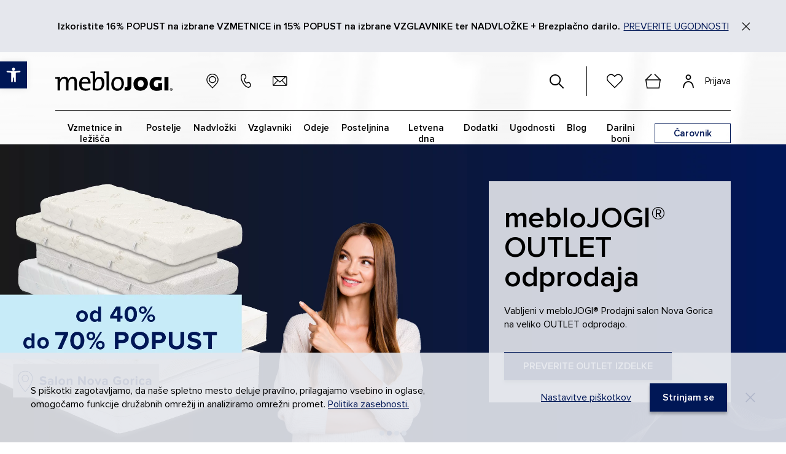

--- FILE ---
content_type: text/html; charset=UTF-8
request_url: https://meblojogi.si/?taxonomy=advantage_product&term=topla-odeja-organic-wool
body_size: 35690
content:
    <!DOCTYPE html>
<html lang="sl" xml:lang="sl" xmlns="http://www.w3.org/1999/xhtml">
    <head>
		
        <meta http-equiv="content-type" content="text/html; charset=UTF-8"/>
        <meta http-equiv="X-UA-Compatible" content="IE=edge">
        <meta name="viewport" content="width=device-width, initial-scale=1, shrink-to-fit=no">
        <meta name="format-detection" content="telephone=no">
        <meta content="Meblo JOGI " name="application-name">
        <meta content="Meblo JOGI " name="author">
        <meta content="#ffffff" name="theme-color">
        <meta content="#ffffff" name="msapplication-navbutton-color"/>
        <meta content="#2d89ef" name="msapplication-TileColor">
        <meta content="black-translucent" name="apple-mobile-web-app-status-bar-style">
        <meta content="Meblo JOGI " name="apple-mobile-web-app-capable">
				<meta name='robots' content='index, follow, max-image-preview:large, max-snippet:-1, max-video-preview:-1' />
	<style>img:is([sizes="auto" i], [sizes^="auto," i]) { contain-intrinsic-size: 3000px 1500px }</style>
	
<!-- Google Tag Manager by PYS -->
    <script data-cfasync="false" data-pagespeed-no-defer>
	    window.dataLayerPYS = window.dataLayerPYS || [];
	</script>
<!-- End Google Tag Manager by PYS -->
<!-- Google Tag Manager by PYS -->
<script data-cfasync="false" data-pagespeed-no-defer>
	var pys_datalayer_name = "dataLayer";
	window.dataLayer = window.dataLayer || [];</script> 
<!-- End Google Tag Manager by PYS -->
	<title>Slovenske vzmetnice in ležišča za popoln spanec | mebloJOGI®</title>
	<meta name="description" content="Odkrijte mebloJOGI® ponudbo za udoben spanec! mebloJOGI® izdelki za spanje so najvišje kakovosti in narejeni v Sloveniji." />
	<link rel="canonical" href="https://meblojogi.si/" />
	<meta property="og:locale" content="sl_SI" />
	<meta property="og:type" content="website" />
	<meta property="og:title" content="Slovenske vzmetnice in ležišča za popoln spanec | mebloJOGI®" />
	<meta property="og:description" content="Odkrijte mebloJOGI® ponudbo za udoben spanec! mebloJOGI® izdelki za spanje so najvišje kakovosti in narejeni v Sloveniji." />
	<meta property="og:url" content="https://meblojogi.si/" />
	<meta property="og:site_name" content="Meblo JOGI" />
	<meta property="article:modified_time" content="2026-01-19T08:35:29+00:00" />
	<meta property="og:image" content="https://meblojogi.si/wp-content/uploads/2022/10/test-new.png" />
	<meta property="og:image:width" content="1024" />
	<meta property="og:image:height" content="768" />
	<meta property="og:image:type" content="image/png" />
	<meta name="twitter:card" content="summary_large_image" />
	<script type="application/ld+json" class="yoast-schema-graph">{"@context":"https://schema.org","@graph":[{"@type":"WebPage","@id":"https://meblojogi.si/","url":"https://meblojogi.si/","name":"Slovenske vzmetnice in ležišča za popoln spanec | mebloJOGI®","isPartOf":{"@id":"https://meblojogi.si/#website"},"primaryImageOfPage":{"@id":"https://meblojogi.si/#primaryimage"},"image":{"@id":"https://meblojogi.si/#primaryimage"},"thumbnailUrl":"https://meblojogi.si/wp-content/uploads/2022/10/test-new.png","datePublished":"2022-06-13T12:27:31+00:00","dateModified":"2026-01-19T08:35:29+00:00","description":"Odkrijte mebloJOGI® ponudbo za udoben spanec! mebloJOGI® izdelki za spanje so najvišje kakovosti in narejeni v Sloveniji.","breadcrumb":{"@id":"https://meblojogi.si/#breadcrumb"},"inLanguage":"sl-SI","potentialAction":[{"@type":"ReadAction","target":["https://meblojogi.si/"]}]},{"@type":"ImageObject","inLanguage":"sl-SI","@id":"https://meblojogi.si/#primaryimage","url":"https://meblojogi.si/wp-content/uploads/2022/10/test-new.png","contentUrl":"https://meblojogi.si/wp-content/uploads/2022/10/test-new.png","width":8256,"height":6192},{"@type":"BreadcrumbList","@id":"https://meblojogi.si/#breadcrumb","itemListElement":[]},{"@type":"WebSite","@id":"https://meblojogi.si/#website","url":"https://meblojogi.si/","name":"Meblo JOGI","description":"","potentialAction":[{"@type":"SearchAction","target":{"@type":"EntryPoint","urlTemplate":"https://meblojogi.si/?s={search_term_string}"},"query-input":"required name=search_term_string"}],"inLanguage":"sl-SI"}]}</script>
	<meta name="google-site-verification" content="4ZYikGU7kbZpSvPtcIy3s3mUjGiHjZ1EH-E9YBzG1fk" />


<link rel='dns-prefetch' href='//a.omappapi.com' />
<style id='classic-theme-styles-inline-css' type='text/css'>
/*! This file is auto-generated */
.wp-block-button__link{color:#fff;background-color:#32373c;border-radius:9999px;box-shadow:none;text-decoration:none;padding:calc(.667em + 2px) calc(1.333em + 2px);font-size:1.125em}.wp-block-file__button{background:#32373c;color:#fff;text-decoration:none}
</style>
<style id='global-styles-inline-css' type='text/css'>
:root{--wp--preset--aspect-ratio--square: 1;--wp--preset--aspect-ratio--4-3: 4/3;--wp--preset--aspect-ratio--3-4: 3/4;--wp--preset--aspect-ratio--3-2: 3/2;--wp--preset--aspect-ratio--2-3: 2/3;--wp--preset--aspect-ratio--16-9: 16/9;--wp--preset--aspect-ratio--9-16: 9/16;--wp--preset--color--black: #000000;--wp--preset--color--cyan-bluish-gray: #abb8c3;--wp--preset--color--white: #ffffff;--wp--preset--color--pale-pink: #f78da7;--wp--preset--color--vivid-red: #cf2e2e;--wp--preset--color--luminous-vivid-orange: #ff6900;--wp--preset--color--luminous-vivid-amber: #fcb900;--wp--preset--color--light-green-cyan: #7bdcb5;--wp--preset--color--vivid-green-cyan: #00d084;--wp--preset--color--pale-cyan-blue: #8ed1fc;--wp--preset--color--vivid-cyan-blue: #0693e3;--wp--preset--color--vivid-purple: #9b51e0;--wp--preset--gradient--vivid-cyan-blue-to-vivid-purple: linear-gradient(135deg,rgba(6,147,227,1) 0%,rgb(155,81,224) 100%);--wp--preset--gradient--light-green-cyan-to-vivid-green-cyan: linear-gradient(135deg,rgb(122,220,180) 0%,rgb(0,208,130) 100%);--wp--preset--gradient--luminous-vivid-amber-to-luminous-vivid-orange: linear-gradient(135deg,rgba(252,185,0,1) 0%,rgba(255,105,0,1) 100%);--wp--preset--gradient--luminous-vivid-orange-to-vivid-red: linear-gradient(135deg,rgba(255,105,0,1) 0%,rgb(207,46,46) 100%);--wp--preset--gradient--very-light-gray-to-cyan-bluish-gray: linear-gradient(135deg,rgb(238,238,238) 0%,rgb(169,184,195) 100%);--wp--preset--gradient--cool-to-warm-spectrum: linear-gradient(135deg,rgb(74,234,220) 0%,rgb(151,120,209) 20%,rgb(207,42,186) 40%,rgb(238,44,130) 60%,rgb(251,105,98) 80%,rgb(254,248,76) 100%);--wp--preset--gradient--blush-light-purple: linear-gradient(135deg,rgb(255,206,236) 0%,rgb(152,150,240) 100%);--wp--preset--gradient--blush-bordeaux: linear-gradient(135deg,rgb(254,205,165) 0%,rgb(254,45,45) 50%,rgb(107,0,62) 100%);--wp--preset--gradient--luminous-dusk: linear-gradient(135deg,rgb(255,203,112) 0%,rgb(199,81,192) 50%,rgb(65,88,208) 100%);--wp--preset--gradient--pale-ocean: linear-gradient(135deg,rgb(255,245,203) 0%,rgb(182,227,212) 50%,rgb(51,167,181) 100%);--wp--preset--gradient--electric-grass: linear-gradient(135deg,rgb(202,248,128) 0%,rgb(113,206,126) 100%);--wp--preset--gradient--midnight: linear-gradient(135deg,rgb(2,3,129) 0%,rgb(40,116,252) 100%);--wp--preset--font-size--small: 13px;--wp--preset--font-size--medium: 20px;--wp--preset--font-size--large: 36px;--wp--preset--font-size--x-large: 42px;--wp--preset--font-family--inter: "Inter", sans-serif;--wp--preset--font-family--cardo: Cardo;--wp--preset--spacing--20: 0.44rem;--wp--preset--spacing--30: 0.67rem;--wp--preset--spacing--40: 1rem;--wp--preset--spacing--50: 1.5rem;--wp--preset--spacing--60: 2.25rem;--wp--preset--spacing--70: 3.38rem;--wp--preset--spacing--80: 5.06rem;--wp--preset--shadow--natural: 6px 6px 9px rgba(0, 0, 0, 0.2);--wp--preset--shadow--deep: 12px 12px 50px rgba(0, 0, 0, 0.4);--wp--preset--shadow--sharp: 6px 6px 0px rgba(0, 0, 0, 0.2);--wp--preset--shadow--outlined: 6px 6px 0px -3px rgba(255, 255, 255, 1), 6px 6px rgba(0, 0, 0, 1);--wp--preset--shadow--crisp: 6px 6px 0px rgba(0, 0, 0, 1);}:where(.is-layout-flex){gap: 0.5em;}:where(.is-layout-grid){gap: 0.5em;}body .is-layout-flex{display: flex;}.is-layout-flex{flex-wrap: wrap;align-items: center;}.is-layout-flex > :is(*, div){margin: 0;}body .is-layout-grid{display: grid;}.is-layout-grid > :is(*, div){margin: 0;}:where(.wp-block-columns.is-layout-flex){gap: 2em;}:where(.wp-block-columns.is-layout-grid){gap: 2em;}:where(.wp-block-post-template.is-layout-flex){gap: 1.25em;}:where(.wp-block-post-template.is-layout-grid){gap: 1.25em;}.has-black-color{color: var(--wp--preset--color--black) !important;}.has-cyan-bluish-gray-color{color: var(--wp--preset--color--cyan-bluish-gray) !important;}.has-white-color{color: var(--wp--preset--color--white) !important;}.has-pale-pink-color{color: var(--wp--preset--color--pale-pink) !important;}.has-vivid-red-color{color: var(--wp--preset--color--vivid-red) !important;}.has-luminous-vivid-orange-color{color: var(--wp--preset--color--luminous-vivid-orange) !important;}.has-luminous-vivid-amber-color{color: var(--wp--preset--color--luminous-vivid-amber) !important;}.has-light-green-cyan-color{color: var(--wp--preset--color--light-green-cyan) !important;}.has-vivid-green-cyan-color{color: var(--wp--preset--color--vivid-green-cyan) !important;}.has-pale-cyan-blue-color{color: var(--wp--preset--color--pale-cyan-blue) !important;}.has-vivid-cyan-blue-color{color: var(--wp--preset--color--vivid-cyan-blue) !important;}.has-vivid-purple-color{color: var(--wp--preset--color--vivid-purple) !important;}.has-black-background-color{background-color: var(--wp--preset--color--black) !important;}.has-cyan-bluish-gray-background-color{background-color: var(--wp--preset--color--cyan-bluish-gray) !important;}.has-white-background-color{background-color: var(--wp--preset--color--white) !important;}.has-pale-pink-background-color{background-color: var(--wp--preset--color--pale-pink) !important;}.has-vivid-red-background-color{background-color: var(--wp--preset--color--vivid-red) !important;}.has-luminous-vivid-orange-background-color{background-color: var(--wp--preset--color--luminous-vivid-orange) !important;}.has-luminous-vivid-amber-background-color{background-color: var(--wp--preset--color--luminous-vivid-amber) !important;}.has-light-green-cyan-background-color{background-color: var(--wp--preset--color--light-green-cyan) !important;}.has-vivid-green-cyan-background-color{background-color: var(--wp--preset--color--vivid-green-cyan) !important;}.has-pale-cyan-blue-background-color{background-color: var(--wp--preset--color--pale-cyan-blue) !important;}.has-vivid-cyan-blue-background-color{background-color: var(--wp--preset--color--vivid-cyan-blue) !important;}.has-vivid-purple-background-color{background-color: var(--wp--preset--color--vivid-purple) !important;}.has-black-border-color{border-color: var(--wp--preset--color--black) !important;}.has-cyan-bluish-gray-border-color{border-color: var(--wp--preset--color--cyan-bluish-gray) !important;}.has-white-border-color{border-color: var(--wp--preset--color--white) !important;}.has-pale-pink-border-color{border-color: var(--wp--preset--color--pale-pink) !important;}.has-vivid-red-border-color{border-color: var(--wp--preset--color--vivid-red) !important;}.has-luminous-vivid-orange-border-color{border-color: var(--wp--preset--color--luminous-vivid-orange) !important;}.has-luminous-vivid-amber-border-color{border-color: var(--wp--preset--color--luminous-vivid-amber) !important;}.has-light-green-cyan-border-color{border-color: var(--wp--preset--color--light-green-cyan) !important;}.has-vivid-green-cyan-border-color{border-color: var(--wp--preset--color--vivid-green-cyan) !important;}.has-pale-cyan-blue-border-color{border-color: var(--wp--preset--color--pale-cyan-blue) !important;}.has-vivid-cyan-blue-border-color{border-color: var(--wp--preset--color--vivid-cyan-blue) !important;}.has-vivid-purple-border-color{border-color: var(--wp--preset--color--vivid-purple) !important;}.has-vivid-cyan-blue-to-vivid-purple-gradient-background{background: var(--wp--preset--gradient--vivid-cyan-blue-to-vivid-purple) !important;}.has-light-green-cyan-to-vivid-green-cyan-gradient-background{background: var(--wp--preset--gradient--light-green-cyan-to-vivid-green-cyan) !important;}.has-luminous-vivid-amber-to-luminous-vivid-orange-gradient-background{background: var(--wp--preset--gradient--luminous-vivid-amber-to-luminous-vivid-orange) !important;}.has-luminous-vivid-orange-to-vivid-red-gradient-background{background: var(--wp--preset--gradient--luminous-vivid-orange-to-vivid-red) !important;}.has-very-light-gray-to-cyan-bluish-gray-gradient-background{background: var(--wp--preset--gradient--very-light-gray-to-cyan-bluish-gray) !important;}.has-cool-to-warm-spectrum-gradient-background{background: var(--wp--preset--gradient--cool-to-warm-spectrum) !important;}.has-blush-light-purple-gradient-background{background: var(--wp--preset--gradient--blush-light-purple) !important;}.has-blush-bordeaux-gradient-background{background: var(--wp--preset--gradient--blush-bordeaux) !important;}.has-luminous-dusk-gradient-background{background: var(--wp--preset--gradient--luminous-dusk) !important;}.has-pale-ocean-gradient-background{background: var(--wp--preset--gradient--pale-ocean) !important;}.has-electric-grass-gradient-background{background: var(--wp--preset--gradient--electric-grass) !important;}.has-midnight-gradient-background{background: var(--wp--preset--gradient--midnight) !important;}.has-small-font-size{font-size: var(--wp--preset--font-size--small) !important;}.has-medium-font-size{font-size: var(--wp--preset--font-size--medium) !important;}.has-large-font-size{font-size: var(--wp--preset--font-size--large) !important;}.has-x-large-font-size{font-size: var(--wp--preset--font-size--x-large) !important;}
:where(.wp-block-post-template.is-layout-flex){gap: 1.25em;}:where(.wp-block-post-template.is-layout-grid){gap: 1.25em;}
:where(.wp-block-columns.is-layout-flex){gap: 2em;}:where(.wp-block-columns.is-layout-grid){gap: 2em;}
:root :where(.wp-block-pullquote){font-size: 1.5em;line-height: 1.6;}
</style>
<link rel='stylesheet' id='mailerlite_forms.css-css' href='https://meblojogi.si/wp-content/plugins/official-mailerlite-sign-up-forms/assets/css/mailerlite_forms.css?ver=1.7.4' type='text/css' media='all' />
<style id='woocommerce-inline-inline-css' type='text/css'>
.woocommerce form .form-row .required { visibility: visible; }
</style>
<link rel='stylesheet' id='wt-smart-coupon-for-woo-css' href='https://meblojogi.si/wp-content/plugins/wt-smart-coupon-pro/public/css/wt-smart-coupon-public.css?ver=2.0.6' type='text/css' media='all' />
<link rel='stylesheet' id='dashicons-css' href='https://meblojogi.si/wp-includes/css/dashicons.min.css?ver=6.7.1' type='text/css' media='all' />
<link rel='stylesheet' id='pojo-a11y-css' href='https://meblojogi.si/wp-content/plugins/pojo-accessibility/modules/legacy/assets/css/style.min.css?ver=1.0.0' type='text/css' media='all' />
<link rel='stylesheet' id='main_css-css' href='https://meblojogi.si/wp-content/themes/meblo-jogi/public/css/bundle.css?ver=1768306485105' type='text/css' media='all' />
<link rel='stylesheet' id='dflip-style-css' href='https://meblojogi.si/wp-content/plugins/3d-flipbook-dflip-lite/assets/css/dflip.min.css?ver=2.2.32' type='text/css' media='all' />
<script type="text/javascript">
            window._nslDOMReady = function (callback) {
                if ( document.readyState === "complete" || document.readyState === "interactive" ) {
                    callback();
                } else {
                    document.addEventListener( "DOMContentLoaded", callback );
                }
            };
            </script><script type="text/javascript" src="https://meblojogi.si/wp-includes/js/jquery/jquery.min.js?ver=3.7.1" id="jquery-core-js"></script>
<script type="text/javascript" src="https://meblojogi.si/wp-includes/js/jquery/jquery-migrate.min.js?ver=3.4.1" id="jquery-migrate-js"></script>
<script type="text/javascript" id="wt-smart-coupon-for-woo-js-extra">
/* <![CDATA[ */
var WTSmartCouponOBJ = {"ajaxurl":"https:\/\/meblojogi.si\/wp-admin\/admin-ajax.php","nonces":{"public":"3dd21917a7","apply_coupon":"bfc3931710"},"labels":{"please_wait":"Please wait...","choose_variation":"Please choose a variation","error":"Error !!!"}};
/* ]]> */
</script>
<script type="text/javascript" src="https://meblojogi.si/wp-content/plugins/wt-smart-coupon-pro/public/js/wt-smart-coupon-public.js?ver=2.0.6" id="wt-smart-coupon-for-woo-js"></script>
<script type="text/javascript" src="https://meblojogi.si/wp-content/plugins/pixelyoursite-super-pack/dist/scripts/public.js?ver=5.0.4" id="pys_sp_public_js-js"></script>
        <!-- MailerLite Universal -->
        <script>
            (function(w,d,e,u,f,l,n){w[f]=w[f]||function(){(w[f].q=w[f].q||[])
                .push(arguments);},l=d.createElement(e),l.async=1,l.src=u,
                n=d.getElementsByTagName(e)[0],n.parentNode.insertBefore(l,n);})
            (window,document,'script','https://assets.mailerlite.com/js/universal.js','ml');
            ml('account', '127162');
            ml('enablePopups', true);
        </script>
        <!-- End MailerLite Universal -->
        <style type="text/css">
#pojo-a11y-toolbar .pojo-a11y-toolbar-toggle a{ background-color: #4054b2;	color: #ffffff;}
#pojo-a11y-toolbar .pojo-a11y-toolbar-overlay, #pojo-a11y-toolbar .pojo-a11y-toolbar-overlay ul.pojo-a11y-toolbar-items.pojo-a11y-links{ border-color: #4054b2;}
body.pojo-a11y-focusable a:focus{ outline-style: solid !important;	outline-width: 1px !important;	outline-color: #FF0000 !important;}
#pojo-a11y-toolbar{ top: 100px !important;}
#pojo-a11y-toolbar .pojo-a11y-toolbar-overlay{ background-color: #ffffff;}
#pojo-a11y-toolbar .pojo-a11y-toolbar-overlay ul.pojo-a11y-toolbar-items li.pojo-a11y-toolbar-item a, #pojo-a11y-toolbar .pojo-a11y-toolbar-overlay p.pojo-a11y-toolbar-title{ color: #333333;}
#pojo-a11y-toolbar .pojo-a11y-toolbar-overlay ul.pojo-a11y-toolbar-items li.pojo-a11y-toolbar-item a.active{ background-color: #4054b2;	color: #ffffff;}
@media (max-width: 767px) { #pojo-a11y-toolbar { top: 50px !important; } }</style>	<noscript><style>.woocommerce-product-gallery{ opacity: 1 !important; }</style></noscript>
	<style class='wp-fonts-local' type='text/css'>
@font-face{font-family:Inter;font-style:normal;font-weight:300 900;font-display:fallback;src:url('https://meblojogi.si/wp-content/plugins/woocommerce/assets/fonts/Inter-VariableFont_slnt,wght.woff2') format('woff2');font-stretch:normal;}
@font-face{font-family:Cardo;font-style:normal;font-weight:400;font-display:fallback;src:url('https://meblojogi.si/wp-content/plugins/woocommerce/assets/fonts/cardo_normal_400.woff2') format('woff2');}
</style>
<link rel="icon" href="https://meblojogi.si/wp-content/uploads/2022/09/meblojogi_black_favicon.ico" sizes="32x32" />
<link rel="icon" href="https://meblojogi.si/wp-content/uploads/2022/09/meblojogi_black_favicon.ico" sizes="192x192" />
<link rel="apple-touch-icon" href="https://meblojogi.si/wp-content/uploads/2022/09/meblojogi_black_favicon.ico" />
<meta name="msapplication-TileImage" content="https://meblojogi.si/wp-content/uploads/2022/09/meblojogi_black_favicon.ico" />
<style type="text/css">div.nsl-container[data-align="left"] {
    text-align: left;
}

div.nsl-container[data-align="center"] {
    text-align: center;
}

div.nsl-container[data-align="right"] {
    text-align: right;
}


div.nsl-container div.nsl-container-buttons a[data-plugin="nsl"] {
    text-decoration: none;
    box-shadow: none;
    border: 0;
}

div.nsl-container .nsl-container-buttons {
    display: flex;
    padding: 5px 0;
}

div.nsl-container.nsl-container-block .nsl-container-buttons {
    display: inline-grid;
    grid-template-columns: minmax(145px, auto);
}

div.nsl-container-block-fullwidth .nsl-container-buttons {
    flex-flow: column;
    align-items: center;
}

div.nsl-container-block-fullwidth .nsl-container-buttons a,
div.nsl-container-block .nsl-container-buttons a {
    flex: 1 1 auto;
    display: block;
    margin: 5px 0;
    width: 100%;
}

div.nsl-container-inline {
    margin: -5px;
    text-align: left;
}

div.nsl-container-inline .nsl-container-buttons {
    justify-content: center;
    flex-wrap: wrap;
}

div.nsl-container-inline .nsl-container-buttons a {
    margin: 5px;
    display: inline-block;
}

div.nsl-container-grid .nsl-container-buttons {
    flex-flow: row;
    align-items: center;
    flex-wrap: wrap;
}

div.nsl-container-grid .nsl-container-buttons a {
    flex: 1 1 auto;
    display: block;
    margin: 5px;
    max-width: 280px;
    width: 100%;
}

@media only screen and (min-width: 650px) {
    div.nsl-container-grid .nsl-container-buttons a {
        width: auto;
    }
}

div.nsl-container .nsl-button {
    cursor: pointer;
    vertical-align: top;
    border-radius: 4px;
}

div.nsl-container .nsl-button-default {
    color: #fff;
    display: flex;
}

div.nsl-container .nsl-button-icon {
    display: inline-block;
}

div.nsl-container .nsl-button-svg-container {
    flex: 0 0 auto;
    padding: 8px;
    display: flex;
    align-items: center;
}

div.nsl-container svg {
    height: 24px;
    width: 24px;
    vertical-align: top;
}

div.nsl-container .nsl-button-default div.nsl-button-label-container {
    margin: 0 24px 0 12px;
    padding: 10px 0;
    font-family: Helvetica, Arial, sans-serif;
    font-size: 16px;
    line-height: 20px;
    letter-spacing: .25px;
    overflow: hidden;
    text-align: center;
    text-overflow: clip;
    white-space: nowrap;
    flex: 1 1 auto;
    -webkit-font-smoothing: antialiased;
    -moz-osx-font-smoothing: grayscale;
    text-transform: none;
    display: inline-block;
}

div.nsl-container .nsl-button-google[data-skin="dark"] .nsl-button-svg-container {
    margin: 1px;
    padding: 7px;
    border-radius: 3px;
    background: #fff;
}

div.nsl-container .nsl-button-google[data-skin="light"] {
    border-radius: 1px;
    box-shadow: 0 1px 5px 0 rgba(0, 0, 0, .25);
    color: RGBA(0, 0, 0, 0.54);
}

div.nsl-container .nsl-button-apple .nsl-button-svg-container {
    padding: 0 6px;
}

div.nsl-container .nsl-button-apple .nsl-button-svg-container svg {
    height: 40px;
    width: auto;
}

div.nsl-container .nsl-button-apple[data-skin="light"] {
    color: #000;
    box-shadow: 0 0 0 1px #000;
}

div.nsl-container .nsl-button-facebook[data-skin="white"] {
    color: #000;
    box-shadow: inset 0 0 0 1px #000;
}

div.nsl-container .nsl-button-facebook[data-skin="light"] {
    color: #1877F2;
    box-shadow: inset 0 0 0 1px #1877F2;
}

div.nsl-container .nsl-button-apple div.nsl-button-label-container {
    font-size: 17px;
    font-family: -apple-system, BlinkMacSystemFont, "Segoe UI", Roboto, Helvetica, Arial, sans-serif, "Apple Color Emoji", "Segoe UI Emoji", "Segoe UI Symbol";
}

div.nsl-container .nsl-button-slack div.nsl-button-label-container {
    font-size: 17px;
    font-family: -apple-system, BlinkMacSystemFont, "Segoe UI", Roboto, Helvetica, Arial, sans-serif, "Apple Color Emoji", "Segoe UI Emoji", "Segoe UI Symbol";
}

div.nsl-container .nsl-button-slack[data-skin="light"] {
    color: #000000;
    box-shadow: inset 0 0 0 1px #DDDDDD;
}

div.nsl-container .nsl-button-tiktok[data-skin="light"] {
    color: #161823;
    box-shadow: 0 0 0 1px rgba(22, 24, 35, 0.12);
}


div.nsl-container .nsl-button-kakao {
    color: rgba(0, 0, 0, 0.85);
}

.nsl-clear {
    clear: both;
}

.nsl-container {
    clear: both;
}

/*Button align start*/

div.nsl-container-inline[data-align="left"] .nsl-container-buttons {
    justify-content: flex-start;
}

div.nsl-container-inline[data-align="center"] .nsl-container-buttons {
    justify-content: center;
}

div.nsl-container-inline[data-align="right"] .nsl-container-buttons {
    justify-content: flex-end;
}


div.nsl-container-grid[data-align="left"] .nsl-container-buttons {
    justify-content: flex-start;
}

div.nsl-container-grid[data-align="center"] .nsl-container-buttons {
    justify-content: center;
}

div.nsl-container-grid[data-align="right"] .nsl-container-buttons {
    justify-content: flex-end;
}

div.nsl-container-grid[data-align="space-around"] .nsl-container-buttons {
    justify-content: space-around;
}

div.nsl-container-grid[data-align="space-between"] .nsl-container-buttons {
    justify-content: space-between;
}

/* Button align end*/

/* Redirect */

#nsl-redirect-overlay {
    display: flex;
    flex-direction: column;
    justify-content: center;
    align-items: center;
    position: fixed;
    z-index: 1000000;
    left: 0;
    top: 0;
    width: 100%;
    height: 100%;
    backdrop-filter: blur(1px);
    background-color: RGBA(0, 0, 0, .32);;
}

#nsl-redirect-overlay-container {
    display: flex;
    flex-direction: column;
    justify-content: center;
    align-items: center;
    background-color: white;
    padding: 30px;
    border-radius: 10px;
}

#nsl-redirect-overlay-spinner {
    content: '';
    display: block;
    margin: 20px;
    border: 9px solid RGBA(0, 0, 0, .6);
    border-top: 9px solid #fff;
    border-radius: 50%;
    box-shadow: inset 0 0 0 1px RGBA(0, 0, 0, .6), 0 0 0 1px RGBA(0, 0, 0, .6);
    width: 40px;
    height: 40px;
    animation: nsl-loader-spin 2s linear infinite;
}

@keyframes nsl-loader-spin {
    0% {
        transform: rotate(0deg)
    }
    to {
        transform: rotate(360deg)
    }
}

#nsl-redirect-overlay-title {
    font-family: -apple-system, BlinkMacSystemFont, "Segoe UI", Roboto, Oxygen-Sans, Ubuntu, Cantarell, "Helvetica Neue", sans-serif;
    font-size: 18px;
    font-weight: bold;
    color: #3C434A;
}

#nsl-redirect-overlay-text {
    font-family: -apple-system, BlinkMacSystemFont, "Segoe UI", Roboto, Oxygen-Sans, Ubuntu, Cantarell, "Helvetica Neue", sans-serif;
    text-align: center;
    font-size: 14px;
    color: #3C434A;
}

/* Redirect END*/</style>
    </head>
<body >
<div data-component="mod-timer-module" class="timer-module">
	<div class="container">
		<div class="timer-module__inner">
													<div class="timer-module__discount">
																			<span class="timer-module__discount-text"><strong>Izkoristite 16% POPUST na izbrane VZMETNICE in 15% POPUST na izbrane VZGLAVNIKE ter NADVLOŽKE + Brezplačno darilo.</strong></span>
						
												</div>
							
			
							<a href="https://meblojogi.si/ugodnosti/"   class="timer-module__link">PREVERITE UGODNOSTI</a>
			
			<button class="timer-module__close" aria-label="Zapri">
					

<i class="icon : icon-cross" ></i>
			</button>
		</div>
	</div>
</div>



<header class="header-main ">
    <div class="container">
        <div class="header-main__top">

            <div class="header-main__top-left">
                <a href="https://meblojogi.si"                     class="header-main__logo">
                    <img class="no-lazy-load" src="https://meblojogi.si/wp-content/uploads/2022/06/meblo-logo.svg" alt="Logo mebloJOGI" width="196" height="86">
                </a>

                <div class="header-main__contact">
                                            <a href="https://meblojogi.si/prodajna-mesta/"                             aria-label="prodajna mesta" class="header-main__link">
                            	

<i class="icon : icon-map-pin" ></i>
                        </a>
                    
                                            <a href="tel:+38653302222"                             aria-label="05 330 22 22" class="header-main__link">
                            <div class="header-main__link-tooltip">
                                <span class="header-main__link-tooltip-text">05 330 22 22</span>
                            </div>
                            	

<i class="icon : icon-phone" ></i>
                        </a>
                    
                                            <a href="mailto:info@meblojogi.si"                             aria-label="info@meblojogi.si" class="header-main__link">
                            <div class="header-main__link-tooltip">
                                <span class="header-main__link-tooltip-text">info@meblojogi.si</span>
                            </div>
                            	

<i class="icon : icon-mail" ></i>
                        </a>
                                    </div>

                <button class="mobile-hamburger : d-md-none" aria-label="#">
                    <span class="bars" aria-hidden="true"></span>
                    <span class="bars" aria-hidden="true"></span>
                    <span class="bars" aria-hidden="true"></span>
                </button>
            </div>

            <div class="header-main__top-right">

                <div class="header-main__top-right-col : col-left">
                                            <button class="header-main__search-btn" aria-label="#">
                            	

<i class="icon : icon-search" ></i>
                            	

<i class="icon : icon-cross" ></i>
                        </button>

                        <div class="header-main__top-separator : d-xs-none : d-md-block"></div>
                                    </div>


                <div class="header-main__top-right-col : col-right">


                                            <a href="https://meblojogi.si/seznam-zelja/"                             aria-label="Seznam želja" class="header-main__wishlist-btn">
                            	

<i class="icon : icon-heart" ></i>
                            <span>Seznam želja</span>
                                                    </a>
                    
											<button class="header-main__cart-btn " aria-label="cart">
								

<i class="icon : icon-cart" ></i>
													</button>
					
                                            <a href="https://meblojogi.si/registracija/"                             aria-label="Prijava" class="header-main__login-btn">
                            	

<i class="icon : icon-user" ></i>
                            <span>Prijava</span>
                        </a>
                                    </div>

            </div>
        </div>
        <div class="header-main__middle">
                            <div data-component="mol-header-search" class="header-search">
	<div class="header-search__form">
		<form class="header-search__form" method="GET" action='/search/' onsubmit="return false;">
			<label for="header-search" class="sr-only">Iščite izdelke</label>
			<input type="text" class="header-search__input-field" id="header-search" name="header-search" placeholder="Iščite izdelke" value="" autocomplete="off">
			<button class="header-search__btn : d-flex-cc" type="submit" aria-label="Submit">
					

<i class="icon : icon-search" ></i>
				<span class="sr-only">Submit</span>
			</button>
		</form>
	</div>

			<div class="header-search__results" style="display:none;">
							<div class="header-search__results-list ">
									</div>
									<div class="header-search__results-footer : text-center" >
						<a class="header-search__results-all-link : text--12" href="https://meblojogi.si/shop/"    data-page="1">
							<span>Vsi produkti</span>
								

<i class="icon : icon-plus" ></i>
						</a>
					</div>
											<div class="header-search__results-list ">
									</div>
									<div class="header-search__results-footer : text-center" >
						<a class="header-search__results-all-link : text--12" href="#"    data-page="1">
							<span>Iskanje</span>
								

<i class="icon : icon-plus" ></i>
						</a>
					</div>
									</div>
	</div>
                    </div>
        <div class="header-main__bottom">
            <div data-component="mol-menu" class="menu">
			<div class="menu__bg : bg-image : d-md-none">
			<img src="https://meblojogi.si/wp-content/uploads/2022/09/megamenu-bg.jpg" alt="megamenu ozadje" width="680" height="1200">
		</div>
		<nav>
		<ul class="menu__list : level-1">
			
				<li class="menu__item : level-1 has-sub">

											<a class="menu__link : menu__link--href : level-1 : text--15" href="https://meblojogi.si/vzmetnice-in-lezisca/"  >Vzmetnice in ležišča</a>
					
											<button class="menu__arrow : d-md-none" aria-label="Odpri">
								

<i class="icon : icon-chevron-right" ></i>
						</button>
						<div data-component="mol-mega-menu" class="mage-menu">

			<div class="mage-menu__col-bg : bg-image : d-md-none">
			<img src="https://meblojogi.si/wp-content/uploads/2022/09/megamenu-bg.jpg" alt="megamenu ozadje" width="680" height="1200">
		</div>
	
	<div class="container">
		<div class="mage-menu__row">
			<div class="mage-menu__col : mage-menu__col-left">

									<div class="mage-menu__col-bg : bg-image : d-xs-none : d-md-block">
						<img src="https://meblojogi.si/wp-content/uploads/2022/09/megamenu-bg.jpg" alt="megamenu ozadje" width="680" height="1200">
					</div>
				
									<button class="mage-menu__back-title : d-md-none : link">Nazaj</button>
				
									<div class="mage-menu__mattresses : d-md-none">

													<div class="mage-menu__title : title--h4">
								<p>VZMETNICE IN LEŽIŠČA</p>
							</div>
						
													<div class="mage-menu__mattresses-list">
																	<a href="https://meblojogi.si/shop/vzmetnice-in-lezisca/vzmetnice/" class="mage-menu__mattresses-link : text--sb"  >mebloJOGI | Vzmetnice</a>
																	<a href="https://meblojogi.si/shop/vzmetnice-in-lezisca/lezisca-iz-lateksa/" class="mage-menu__mattresses-link : text--sb"  >mebloJOGI | Ležišča iz lateksa</a>
																	<a href="https://meblojogi.si/shop/vzmetnice-in-lezisca/lezisca-iz-pene/" class="mage-menu__mattresses-link : text--sb"  >mebloJOGI | Ležišča iz pene</a>
															</div>
						
					</div>
				
									<div class="mage-menu__title : mage-menu__link-main-title : title--h4">
						<p>LINIJE</p>
					</div>
				
									<div class="mage-menu__link-list">
													<a href="https://meblojogi.si/shop/vzmetnice-in-lezisca/linija-exclusive/" class="mage-menu__link : text--sb"  >mebloJOGI® Linija Exclusive — užitek luksuza </a>
													<a href="https://meblojogi.si/shop/vzmetnice-in-lezisca/linija-innovative/" class="mage-menu__link : text--sb"  >mebloJOGI® Linija Innovative — inovativno udobje</a>
													<a href="https://meblojogi.si/shop/vzmetnice-in-lezisca/linija-classic/" class="mage-menu__link : text--sb"  >mebloJOGI® Linija Classic — legendarni komfort </a>
													<a href="https://meblojogi.si/shop/vzmetnice-in-lezisca/linija-young/" class="mage-menu__link : text--sb"  >jogi® Linija Young — preprosto jogi</a>
													<a href="https://meblojogi.si/shop/vzmetnice-in-lezisca/linija-baby/" class="mage-menu__link : text--sb"  >mebloJOGI® Linija Baby — prvo gnezdece</a>
													<a href="#" class="mage-menu__link : text--sb"  ></a>
													<a href="https://meblojogi.si/shop/vzmetnice-in-lezisca/linija-travel/" class="mage-menu__link : text--sb"  >mebloJOGI® Linija Travel — spanje je potovanje</a>
													<a href="https://meblojogi.si/shop/vzmetnice-in-lezisca/linija-hotel/" class="mage-menu__link : text--sb"  >mebloJOGI® Linija Hotel — udobje gostov</a>
						
													<div class="mage-menu__footer">
								<a href="https://meblojogi.si/produkti/vzmetnice-in-lezisca/" class="mage-menu__footer-link : text--sb"  >VSE VZMETNICE IN LEŽIŠČA</a>
							</div>
											</div>
							</div>
			<div class="mage-menu__col : mage-menu__col-right">

									<div class="mage-menu__mattresses : d-xs-none : d-md-block">

													<div class="mage-menu__title : title--h4">
								<p>VZMETNICE IN LEŽIŠČA</p>
							</div>
						
													<div class="mage-menu__mattresses-list">
																	<a href="https://meblojogi.si/shop/vzmetnice-in-lezisca/vzmetnice/" class="mage-menu__mattresses-link : text--sb"  >mebloJOGI | Vzmetnice</a>
																	<a href="https://meblojogi.si/shop/vzmetnice-in-lezisca/lezisca-iz-lateksa/" class="mage-menu__mattresses-link : text--sb"  >mebloJOGI | Ležišča iz lateksa</a>
																	<a href="https://meblojogi.si/shop/vzmetnice-in-lezisca/lezisca-iz-pene/" class="mage-menu__mattresses-link : text--sb"  >mebloJOGI | Ležišča iz pene</a>
															</div>
						
					</div>
				
									<div class="mage-menu__categories">

													<div class="mage-menu__title : title--h4">
								<p>NAMEN</p>
							</div>
						
													<div class="mage-menu__categories-list">
																	<a href="https://meblojogi.si/shop/vzmetnice-in-lezisca/vzmetnice-in-lezisca-iz-naravnih-materialov/" class="mage-menu__categories-link"  >
										<div class="mage-menu__categories-image : d-flex-cc">
																							<img class="no-lazy-load" src="https://meblojogi.si/wp-content/uploads/2022/09/naravno1.svg" alt="naravno1" width="84" height="84">
																					</div>
										<div class="mage-menu__categories-text : text--sb">
											<span>Naravno</span>
												

<i class="icon : icon-chevron-right" ></i>
										</div>
									</a>
																	<a href="https://meblojogi.si/shop/vzmetnice-in-lezisca/vzmetnice-in-lezisca-za-alergike/" class="mage-menu__categories-link"  >
										<div class="mage-menu__categories-image : d-flex-cc">
																							<img class="no-lazy-load" src="https://meblojogi.si/wp-content/uploads/2022/09/alergije1.svg" alt="alergije1" width="84" height="84">
																					</div>
										<div class="mage-menu__categories-text : text--sb">
											<span>Alergije</span>
												

<i class="icon : icon-chevron-right" ></i>
										</div>
									</a>
																	<a href="https://meblojogi.si/shop/vzmetnice-in-lezisca/vzmetnice-in-lezisca-proti-potenju/" class="mage-menu__categories-link"  >
										<div class="mage-menu__categories-image : d-flex-cc">
																							<img class="no-lazy-load" src="https://meblojogi.si/wp-content/uploads/2022/09/potenje1.svg" alt="potenje1" width="84" height="84">
																					</div>
										<div class="mage-menu__categories-text : text--sb">
											<span>Potenje</span>
												

<i class="icon : icon-chevron-right" ></i>
										</div>
									</a>
																	<a href="https://meblojogi.si/shop/vzmetnice-in-lezisca/vzmetnice-in-lezisca-za-otroke/" class="mage-menu__categories-link"  >
										<div class="mage-menu__categories-image : d-flex-cc">
																							<img class="no-lazy-load" src="https://meblojogi.si/wp-content/uploads/2022/09/otroci1.svg" alt="otroci1" width="84" height="84">
																					</div>
										<div class="mage-menu__categories-text : text--sb">
											<span>Otroci</span>
												

<i class="icon : icon-chevron-right" ></i>
										</div>
									</a>
															</div>
						
					</div>
				
									<div class="mage-menu__teaser-list mage-menu__teaser-list--five-items ">
													<a href="/vodici/vodic-za-izbiro-lezisca/" class="mage-menu__teaser"  >
								<div class="mage-menu__teaser-image : d-flex-cc">
																			<img class="no-lazy-load" src="https://meblojogi.si/wp-content/uploads/2022/09/vodici.svg" alt="vodici" width="84" height="84">
																	</div>
								<div class="mage-menu__teaser-text : text--sb">Vodič za izbiro vzmetnic in ležišč</div>
							</a>
													<a href="/carovnik/" class="mage-menu__teaser"  >
								<div class="mage-menu__teaser-image : d-flex-cc">
																			<img class="no-lazy-load" src="https://meblojogi.si/wp-content/uploads/2022/09/carovnik.svg" alt="carovnik" width="84" height="84">
																	</div>
								<div class="mage-menu__teaser-text : text--sb">Čarovnik za izbiro vzmetnic in ležišč</div>
							</a>
													<a href="/shop/vzmetnice-in-lezisca/vzmetnice-in-lezisca-po-meri/" class="mage-menu__teaser"  >
								<div class="mage-menu__teaser-image : d-flex-cc">
																			<img class="no-lazy-load" src="https://meblojogi.si/wp-content/uploads/2022/09/po-meri.svg" alt="po meri" width="84" height="84">
																	</div>
								<div class="mage-menu__teaser-text : text--sb">Vzmetnice in ležišča po meri</div>
							</a>
													<a href="/primerjalnik/" class="mage-menu__teaser"  >
								<div class="mage-menu__teaser-image : d-flex-cc">
																			<img class="no-lazy-load" src="https://meblojogi.si/wp-content/uploads/2022/09/primerjalnik.svg" alt="primerjalnik" width="84" height="84">
																	</div>
								<div class="mage-menu__teaser-text : text--sb">Primerjava vzmetnic in ležišč</div>
							</a>
													<a href="https://meblojogi.si/shop/vzmetnice-in-lezisca/najbolj-priljubljene-vzmetnice-in-lezisca/" class="mage-menu__teaser"  >
								<div class="mage-menu__teaser-image : d-flex-cc">
																			<img class="no-lazy-load" src="https://meblojogi.si/wp-content/uploads/2022/09/priljubljeno.svg" alt="priljubljeno" width="84" height="84">
																	</div>
								<div class="mage-menu__teaser-text : text--sb">Najbolj priljubljeno</div>
							</a>
											</div>
				
			</div>
		</div>
	</div>
</div>
									</li>

			
				<li class="menu__item : level-1 has-sub">

											<a class="menu__link : menu__link--href : level-1 : text--15" href="https://meblojogi.si/postelje/"  >Postelje</a>
					
											<button class="menu__arrow : d-md-none" aria-label="Odpri">
								

<i class="icon : icon-chevron-right" ></i>
						</button>
						<div data-component="mol-mega-menu" class="mage-menu">

			<div class="mage-menu__col-bg : bg-image : d-md-none">
			<img src="https://meblojogi.si/wp-content/uploads/2022/09/megamenu-bg.jpg" alt="megamenu ozadje" width="680" height="1200">
		</div>
	
	<div class="container">
		<div class="mage-menu__row">
			<div class="mage-menu__col : mage-menu__col-left">

									<div class="mage-menu__col-bg : bg-image : d-xs-none : d-md-block">
						<img src="https://meblojogi.si/wp-content/uploads/2022/09/megamenu-bg.jpg" alt="megamenu ozadje" width="680" height="1200">
					</div>
				
									<button class="mage-menu__back-title : d-md-none : link">Nazaj</button>
				
				
									<div class="mage-menu__title : mage-menu__link-main-title : title--h4">
						<p>POSTELJE</p>
					</div>
				
									<div class="mage-menu__link-list">
													<a href="https://meblojogi.si/shop/postelje/vzmetene-postelje/" class="mage-menu__link : text--sb"  >Vzmetene postelje</a>
													<a href="https://meblojogi.si/shop/postelje/dvizne-postelje/" class="mage-menu__link : text--sb"  >Dvižne postelje</a>
													<a href="https://meblojogi.si/shop/postelje/klasicne-postelje-z-letvenim-dnom/" class="mage-menu__link : text--sb"  >Klasične postelje</a>
						
													<div class="mage-menu__footer">
								<a href="https://meblojogi.si/shop/postelje/" class="mage-menu__footer-link : text--sb"  >VSE POSTELJE</a>
							</div>
											</div>
							</div>
			<div class="mage-menu__col : mage-menu__col-right">

				
				
									<div class="mage-menu__teaser-list  ">
													<a href="/shop/postelje/postelje-po-meri/" class="mage-menu__teaser"  >
								<div class="mage-menu__teaser-image : d-flex-cc">
																			<img class="no-lazy-load" src="https://meblojogi.si/wp-content/uploads/2022/09/po-meri.svg" alt="po meri" width="84" height="84">
																	</div>
								<div class="mage-menu__teaser-text : text--sb">Postelje po meri</div>
							</a>
													<a href="https://meblo-jogi.salesqueze.com/sl/showroom/browse" class="mage-menu__teaser"   target="_blank" >
								<div class="mage-menu__teaser-image : d-flex-cc">
																			<img class="no-lazy-load" src="https://meblojogi.si/wp-content/uploads/2022/09/konfigurator.svg" alt="konfigurator" width="84" height="84">
																	</div>
								<div class="mage-menu__teaser-text : text--sb">Konfigurator postelje</div>
							</a>
													<a href="/primerjalnik/" class="mage-menu__teaser"  >
								<div class="mage-menu__teaser-image : d-flex-cc">
																			<img class="no-lazy-load" src="https://meblojogi.si/wp-content/uploads/2022/09/primerjalnik.svg" alt="primerjalnik" width="84" height="84">
																	</div>
								<div class="mage-menu__teaser-text : text--sb">Primerjava postelj</div>
							</a>
													<a href="https://meblojogi.si/shop/postelje/najbolj-priljubljene-postelje/" class="mage-menu__teaser"  >
								<div class="mage-menu__teaser-image : d-flex-cc">
																			<img class="no-lazy-load" src="https://meblojogi.si/wp-content/uploads/2022/09/priljubljeno.svg" alt="priljubljeno" width="84" height="84">
																	</div>
								<div class="mage-menu__teaser-text : text--sb">Najbolj priljubljeno</div>
							</a>
											</div>
				
			</div>
		</div>
	</div>
</div>
									</li>

			
				<li class="menu__item : level-1 has-sub">

											<a class="menu__link : menu__link--href : level-1 : text--15" href="https://meblojogi.si/nadvlozki/"  >Nadvložki</a>
					
											<button class="menu__arrow : d-md-none" aria-label="Odpri">
								

<i class="icon : icon-chevron-right" ></i>
						</button>
						<div data-component="mol-mega-menu" class="mage-menu">

			<div class="mage-menu__col-bg : bg-image : d-md-none">
			<img src="https://meblojogi.si/wp-content/uploads/2022/09/megamenu-bg.jpg" alt="megamenu ozadje" width="680" height="1200">
		</div>
	
	<div class="container">
		<div class="mage-menu__row">
			<div class="mage-menu__col : mage-menu__col-left">

									<div class="mage-menu__col-bg : bg-image : d-xs-none : d-md-block">
						<img src="https://meblojogi.si/wp-content/uploads/2022/09/megamenu-bg.jpg" alt="megamenu ozadje" width="680" height="1200">
					</div>
				
									<button class="mage-menu__back-title : d-md-none : link">Nazaj</button>
				
				
									<div class="mage-menu__title : mage-menu__link-main-title : title--h4">
						<p>NADVLOŽKI</p>
					</div>
				
									<div class="mage-menu__link-list">
													<a href="https://meblojogi.si/shop/nadvlozki/nadvlozki-za-zascito-lezisc/" class="mage-menu__link : text--sb"  >Nadvložki za zaščito ležišč</a>
													<a href="https://meblojogi.si/shop/nadvlozki/nadvlozki-za-izboljsanje-udobja/" class="mage-menu__link : text--sb"  >Nadvložki za izboljšanje udobja</a>
						
													<div class="mage-menu__footer">
								<a href="https://meblojogi.si/shop/nadvlozki/" class="mage-menu__footer-link : text--sb"  >VSI NADVLOŽKI</a>
							</div>
											</div>
							</div>
			<div class="mage-menu__col : mage-menu__col-right">

				
				
									<div class="mage-menu__teaser-list  mage-menu__teaser-list--three-items">
													<a href="https://meblojogi.si/shop/nadvlozki/nadvlozki-po-meri/" class="mage-menu__teaser"  >
								<div class="mage-menu__teaser-image : d-flex-cc">
																			<img class="no-lazy-load" src="https://meblojogi.si/wp-content/uploads/2022/09/po-meri.svg" alt="po meri" width="84" height="84">
																	</div>
								<div class="mage-menu__teaser-text : text--sb">Nadvložki po meri</div>
							</a>
													<a href="/primerjalnik/" class="mage-menu__teaser"  >
								<div class="mage-menu__teaser-image : d-flex-cc">
																			<img class="no-lazy-load" src="https://meblojogi.si/wp-content/uploads/2022/09/primerjalnik.svg" alt="primerjalnik" width="84" height="84">
																	</div>
								<div class="mage-menu__teaser-text : text--sb">Primerjava nadvložkov</div>
							</a>
													<a href="https://meblojogi.si/shop/nadvlozki/najbolj-priljubljeni-nadvlozki/" class="mage-menu__teaser"  >
								<div class="mage-menu__teaser-image : d-flex-cc">
																			<img class="no-lazy-load" src="https://meblojogi.si/wp-content/uploads/2022/09/priljubljeno.svg" alt="priljubljeno" width="84" height="84">
																	</div>
								<div class="mage-menu__teaser-text : text--sb">Najbolj priljubljeno</div>
							</a>
											</div>
				
			</div>
		</div>
	</div>
</div>
									</li>

			
				<li class="menu__item : level-1 has-sub">

											<a class="menu__link : menu__link--href : level-1 : text--15" href="https://meblojogi.si/vzglavniki/"  >Vzglavniki</a>
					
											<button class="menu__arrow : d-md-none" aria-label="Odpri">
								

<i class="icon : icon-chevron-right" ></i>
						</button>
						<div data-component="mol-mega-menu" class="mage-menu">

			<div class="mage-menu__col-bg : bg-image : d-md-none">
			<img src="https://meblojogi.si/wp-content/uploads/2022/09/megamenu-bg.jpg" alt="megamenu ozadje" width="680" height="1200">
		</div>
	
	<div class="container">
		<div class="mage-menu__row">
			<div class="mage-menu__col : mage-menu__col-left">

									<div class="mage-menu__col-bg : bg-image : d-xs-none : d-md-block">
						<img src="https://meblojogi.si/wp-content/uploads/2022/09/megamenu-bg.jpg" alt="megamenu ozadje" width="680" height="1200">
					</div>
				
									<button class="mage-menu__back-title : d-md-none : link">Nazaj</button>
				
				
									<div class="mage-menu__title : mage-menu__link-main-title : title--h4">
						<p>VZGLAVNIKI</p>
					</div>
				
									<div class="mage-menu__link-list">
													<a href="https://meblojogi.si/shop/vzglavniki/anatomski-vzglavniki/" class="mage-menu__link : text--sb"  >Anatomski vzglavniki</a>
													<a href="https://meblojogi.si/shop/vzglavniki/klasicni-vzglavniki/" class="mage-menu__link : text--sb"  >Klasični vzglavniki</a>
													<a href="https://meblojogi.si/shop/vzglavniki/nizki-vzglavniki/" class="mage-menu__link : text--sb"  >Nizki vzglavniki</a>
													<a href="https://meblojogi.si/shop/vzglavniki/visoki-vzglavniki/" class="mage-menu__link : text--sb"  >Visoki vzglavniki</a>
													<a href="https://meblojogi.si/shop/vzglavniki/nastavljivi-vzglavniki-po-visini/" class="mage-menu__link : text--sb"  >Nastavljivi vzglavniki po višini</a>
													<a href="#" class="mage-menu__link : text--sb"  ></a>
													<a href="https://meblojogi.si/shop/vzglavniki/" class="mage-menu__link : text--sb"  >VSI VZGLAVNIKI</a>
						
													<div class="mage-menu__footer">
								<a href="#" class="mage-menu__footer-link : text--sb"  ></a>
							</div>
											</div>
							</div>
			<div class="mage-menu__col : mage-menu__col-right">

				
									<div class="mage-menu__categories">

													<div class="mage-menu__title : title--h4">
								<p>NAMEN</p>
							</div>
						
													<div class="mage-menu__categories-list">
																	<a href="https://meblojogi.si/shop/vzglavniki/vzglavniki-iz-naravnih-materialov/" class="mage-menu__categories-link"  >
										<div class="mage-menu__categories-image : d-flex-cc">
																							<img class="no-lazy-load" src="https://meblojogi.si/wp-content/uploads/2022/09/naravno1.svg" alt="naravno1" width="84" height="84">
																					</div>
										<div class="mage-menu__categories-text : text--sb">
											<span>Naravno</span>
												

<i class="icon : icon-chevron-right" ></i>
										</div>
									</a>
																	<a href="https://meblojogi.si/shop/vzglavniki/vzglavniki-za-alergike/" class="mage-menu__categories-link"  >
										<div class="mage-menu__categories-image : d-flex-cc">
																							<img class="no-lazy-load" src="https://meblojogi.si/wp-content/uploads/2022/09/alergije1.svg" alt="alergije1" width="84" height="84">
																					</div>
										<div class="mage-menu__categories-text : text--sb">
											<span>Alergije</span>
												

<i class="icon : icon-chevron-right" ></i>
										</div>
									</a>
																	<a href="https://meblojogi.si/shop/vzglavniki/vzglavniki-proti-potenju/" class="mage-menu__categories-link"  >
										<div class="mage-menu__categories-image : d-flex-cc">
																							<img class="no-lazy-load" src="https://meblojogi.si/wp-content/uploads/2022/09/potenje1.svg" alt="potenje1" width="84" height="84">
																					</div>
										<div class="mage-menu__categories-text : text--sb">
											<span>Potenje</span>
												

<i class="icon : icon-chevron-right" ></i>
										</div>
									</a>
																	<a href="https://meblojogi.si/shop/vzglavniki/vzglavniki-za-otroke/" class="mage-menu__categories-link"  >
										<div class="mage-menu__categories-image : d-flex-cc">
																							<img class="no-lazy-load" src="https://meblojogi.si/wp-content/uploads/2022/09/otroci1.svg" alt="otroci1" width="84" height="84">
																					</div>
										<div class="mage-menu__categories-text : text--sb">
											<span>Otroci</span>
												

<i class="icon : icon-chevron-right" ></i>
										</div>
									</a>
															</div>
						
					</div>
				
									<div class="mage-menu__teaser-list  mage-menu__teaser-list--three-items">
													<a href="/primerjalnik/" class="mage-menu__teaser"  >
								<div class="mage-menu__teaser-image : d-flex-cc">
																			<img class="no-lazy-load" src="https://meblojogi.si/wp-content/uploads/2022/09/primerjalnik.svg" alt="primerjalnik" width="84" height="84">
																	</div>
								<div class="mage-menu__teaser-text : text--sb">Primerjava vzglavnikov</div>
							</a>
													<a href="/vodici/vodic-za-izbiro-vzglavnika/" class="mage-menu__teaser"  >
								<div class="mage-menu__teaser-image : d-flex-cc">
																			<img class="no-lazy-load" src="https://meblojogi.si/wp-content/uploads/2022/09/vodici.svg" alt="vodici" width="84" height="84">
																	</div>
								<div class="mage-menu__teaser-text : text--sb">Vodič za izbiro vzglavnika</div>
							</a>
													<a href="https://meblojogi.si/shop/vzglavniki/najbolj-priljubljeni-vzglavniki/" class="mage-menu__teaser"  >
								<div class="mage-menu__teaser-image : d-flex-cc">
																			<img class="no-lazy-load" src="https://meblojogi.si/wp-content/uploads/2022/09/priljubljeno.svg" alt="priljubljeno" width="84" height="84">
																	</div>
								<div class="mage-menu__teaser-text : text--sb">Najbolj priljubljeno</div>
							</a>
											</div>
				
			</div>
		</div>
	</div>
</div>
									</li>

			
				<li class="menu__item : level-1 has-sub">

											<a class="menu__link : menu__link--href : level-1 : text--15" href="https://meblojogi.si/odeje/"  >Odeje</a>
					
											<button class="menu__arrow : d-md-none" aria-label="Odpri">
								

<i class="icon : icon-chevron-right" ></i>
						</button>
						<div data-component="mol-mega-menu" class="mage-menu">

			<div class="mage-menu__col-bg : bg-image : d-md-none">
			<img src="https://meblojogi.si/wp-content/uploads/2022/09/megamenu-bg.jpg" alt="megamenu ozadje" width="680" height="1200">
		</div>
	
	<div class="container">
		<div class="mage-menu__row">
			<div class="mage-menu__col : mage-menu__col-left">

									<div class="mage-menu__col-bg : bg-image : d-xs-none : d-md-block">
						<img src="https://meblojogi.si/wp-content/uploads/2022/09/megamenu-bg.jpg" alt="megamenu ozadje" width="680" height="1200">
					</div>
				
									<button class="mage-menu__back-title : d-md-none : link">Nazaj</button>
				
				
									<div class="mage-menu__title : mage-menu__link-main-title : title--h4">
						<p>ODEJE</p>
					</div>
				
									<div class="mage-menu__link-list">
													<a href="https://meblojogi.si/shop/odeje/lahke-odeje/" class="mage-menu__link : text--sb"  >Lahke odeje</a>
													<a href="https://meblojogi.si/shop/odeje/tople-odeje/" class="mage-menu__link : text--sb"  >Tople odeje</a>
													<a href="https://meblojogi.si/shop/odeje/celoletne-odeje/" class="mage-menu__link : text--sb"  >Celoletne odeje</a>
						
													<div class="mage-menu__footer">
								<a href="https://meblojogi.si/shop/odeje/" class="mage-menu__footer-link : text--sb"  >VSE ODEJE</a>
							</div>
											</div>
							</div>
			<div class="mage-menu__col : mage-menu__col-right">

				
									<div class="mage-menu__categories">

													<div class="mage-menu__title : title--h4">
								<p>NAMEN</p>
							</div>
						
													<div class="mage-menu__categories-list">
																	<a href="https://meblojogi.si/shop/odeje/naravne-odeje/" class="mage-menu__categories-link"  >
										<div class="mage-menu__categories-image : d-flex-cc">
																							<img class="no-lazy-load" src="https://meblojogi.si/wp-content/uploads/2022/09/naravno1.svg" alt="naravno1" width="84" height="84">
																					</div>
										<div class="mage-menu__categories-text : text--sb">
											<span>Naravno</span>
												

<i class="icon : icon-chevron-right" ></i>
										</div>
									</a>
																	<a href="https://meblojogi.si/shop/odeje/odeje-proti-potenju/" class="mage-menu__categories-link"  >
										<div class="mage-menu__categories-image : d-flex-cc">
																							<img class="no-lazy-load" src="https://meblojogi.si/wp-content/uploads/2022/09/potenje1.svg" alt="potenje1" width="84" height="84">
																					</div>
										<div class="mage-menu__categories-text : text--sb">
											<span>Potenje</span>
												

<i class="icon : icon-chevron-right" ></i>
										</div>
									</a>
															</div>
						
					</div>
				
									<div class="mage-menu__teaser-list  ">
													<a href="/primerjalnik/" class="mage-menu__teaser"  >
								<div class="mage-menu__teaser-image : d-flex-cc">
																			<img class="no-lazy-load" src="https://meblojogi.si/wp-content/uploads/2022/09/primerjalnik.svg" alt="primerjalnik" width="84" height="84">
																	</div>
								<div class="mage-menu__teaser-text : text--sb">Primerjava odej</div>
							</a>
													<a href="https://meblojogi.si/shop/odeje/najbolj-priljubljene-odeje/" class="mage-menu__teaser"  >
								<div class="mage-menu__teaser-image : d-flex-cc">
																			<img class="no-lazy-load" src="https://meblojogi.si/wp-content/uploads/2022/09/priljubljeno.svg" alt="priljubljeno" width="84" height="84">
																	</div>
								<div class="mage-menu__teaser-text : text--sb">Najbolj priljubljeno</div>
							</a>
											</div>
				
			</div>
		</div>
	</div>
</div>
									</li>

			
				<li class="menu__item : level-1 has-sub">

											<a class="menu__link : menu__link--href : level-1 : text--15" href="https://meblojogi.si/posteljnina/"  >Posteljnina</a>
					
											<button class="menu__arrow : d-md-none" aria-label="Odpri">
								

<i class="icon : icon-chevron-right" ></i>
						</button>
						<div data-component="mol-mega-menu" class="mage-menu">

			<div class="mage-menu__col-bg : bg-image : d-md-none">
			<img src="https://meblojogi.si/wp-content/uploads/2022/09/megamenu-bg.jpg" alt="megamenu ozadje" width="680" height="1200">
		</div>
	
	<div class="container">
		<div class="mage-menu__row">
			<div class="mage-menu__col : mage-menu__col-left">

									<div class="mage-menu__col-bg : bg-image : d-xs-none : d-md-block">
						<img src="https://meblojogi.si/wp-content/uploads/2022/09/megamenu-bg.jpg" alt="megamenu ozadje" width="680" height="1200">
					</div>
				
									<button class="mage-menu__back-title : d-md-none : link">Nazaj</button>
				
				
									<div class="mage-menu__title : mage-menu__link-main-title : title--h4">
						<p>POSTELJNINA</p>
					</div>
				
									<div class="mage-menu__link-list">
													<a href="https://meblojogi.si/shop/posteljnina/posteljnina" class="mage-menu__link : text--sb"  >Posteljnina</a>
													<a href="https://meblojogi.si/shop/posteljnina/jogi-rjuhe/" class="mage-menu__link : text--sb"  >Jogi rjuhe</a>
						
													<div class="mage-menu__footer">
								<a href="https://meblojogi.si/shop/posteljnina/" class="mage-menu__footer-link : text--sb"  >VSA POSTELJNINA</a>
							</div>
											</div>
							</div>
			<div class="mage-menu__col : mage-menu__col-right">

				
				
									<div class="mage-menu__teaser-list  ">
													<a href="https://meblojogi.si/shop/posteljnina/najbolj-priljubljena-posteljnina/" class="mage-menu__teaser"  >
								<div class="mage-menu__teaser-image : d-flex-cc">
																			<img class="no-lazy-load" src="https://meblojogi.si/wp-content/uploads/2022/09/priljubljeno.svg" alt="priljubljeno" width="84" height="84">
																	</div>
								<div class="mage-menu__teaser-text : text--sb">Najbolj priljubljeno</div>
							</a>
											</div>
				
			</div>
		</div>
	</div>
</div>
									</li>

			
				<li class="menu__item : level-1 has-sub">

											<a class="menu__link : menu__link--href : level-1 : text--15" href="https://meblojogi.si/letvena-dna/"  >Letvena dna</a>
					
											<button class="menu__arrow : d-md-none" aria-label="Odpri">
								

<i class="icon : icon-chevron-right" ></i>
						</button>
						<div data-component="mol-mega-menu" class="mage-menu">

			<div class="mage-menu__col-bg : bg-image : d-md-none">
			<img src="https://meblojogi.si/wp-content/uploads/2022/09/megamenu-bg.jpg" alt="megamenu ozadje" width="680" height="1200">
		</div>
	
	<div class="container">
		<div class="mage-menu__row">
			<div class="mage-menu__col : mage-menu__col-left">

									<div class="mage-menu__col-bg : bg-image : d-xs-none : d-md-block">
						<img src="https://meblojogi.si/wp-content/uploads/2022/09/megamenu-bg.jpg" alt="megamenu ozadje" width="680" height="1200">
					</div>
				
									<button class="mage-menu__back-title : d-md-none : link">Nazaj</button>
				
				
									<div class="mage-menu__title : mage-menu__link-main-title : title--h4">
						<p>LETVENA DNA</p>
					</div>
				
									<div class="mage-menu__link-list">
													<a href="https://meblojogi.si/shop/fiksna-letvena-dna/" class="mage-menu__link : text--sb"  >Fiksna letvena dna</a>
													<a href="https://meblojogi.si/shop/nastavljiva-letvena-dna/" class="mage-menu__link : text--sb"  >Nastavljiva letvena dna</a>
						
													<div class="mage-menu__footer">
								<a href="https://meblojogi.si/shop/letvena-dna/" class="mage-menu__footer-link : text--sb"  >VSA LETVENA DNA</a>
							</div>
											</div>
							</div>
			<div class="mage-menu__col : mage-menu__col-right">

				
				
									<div class="mage-menu__teaser-list  ">
													<a href="https://meblojogi.si/vodici/vodic-za-izbiro-letvenega-dna/" class="mage-menu__teaser"  >
								<div class="mage-menu__teaser-image : d-flex-cc">
																			<img class="no-lazy-load" src="https://meblojogi.si/wp-content/uploads/2022/09/vodici.svg" alt="vodici" width="84" height="84">
																	</div>
								<div class="mage-menu__teaser-text : text--sb">Vodič za izbiro letvenega dna</div>
							</a>
													<a href="/primerjalnik/" class="mage-menu__teaser"  >
								<div class="mage-menu__teaser-image : d-flex-cc">
																			<img class="no-lazy-load" src="https://meblojogi.si/wp-content/uploads/2022/09/primerjalnik.svg" alt="primerjalnik" width="84" height="84">
																	</div>
								<div class="mage-menu__teaser-text : text--sb">Primerjava letvenih dnov</div>
							</a>
													<a href="https://meblojogi.si/shop/letvena-dna/najbolj-priljubljena-letvena-dna/" class="mage-menu__teaser"  >
								<div class="mage-menu__teaser-image : d-flex-cc">
																			<img class="no-lazy-load" src="https://meblojogi.si/wp-content/uploads/2022/09/priljubljeno.svg" alt="priljubljeno" width="84" height="84">
																	</div>
								<div class="mage-menu__teaser-text : text--sb">Najbolj priljubljeno</div>
							</a>
													<a href="https://meblojogi.si/shop/letvena-dna/letvena-dna-po-meri/" class="mage-menu__teaser"  >
								<div class="mage-menu__teaser-image : d-flex-cc">
																			<img class="no-lazy-load" src="https://meblojogi.si/wp-content/uploads/2022/09/po-meri.svg" alt="po meri" width="84" height="84">
																	</div>
								<div class="mage-menu__teaser-text : text--sb">Letvena dna po meri</div>
							</a>
											</div>
				
			</div>
		</div>
	</div>
</div>
									</li>

			
				<li class="menu__item : level-1 ">

											<a class="menu__link : menu__link--href : level-1 : text--15" href="https://meblojogi.si/dodatki/"  >Dodatki</a>
					
									</li>

			
				<li class="menu__item : level-1 ">

											<a class="menu__link : menu__link--href : level-1 : text--15" href="https://meblojogi.si/ugodnosti/"  >Ugodnosti</a>
					
									</li>

			
				<li class="menu__item : level-1 has-sub">

											<a class="menu__link : menu__link--href : level-1 : text--15" href="/blogi"  >Blog</a>
					
											<button class="menu__arrow : d-md-none" aria-label="Odpri">
								

<i class="icon : icon-chevron-right" ></i>
						</button>
						<div data-component="mol-mega-menu" class="mage-menu">

			<div class="mage-menu__col-bg : bg-image : d-md-none">
			<img src="https://meblojogi.si/wp-content/uploads/2022/09/megamenu-bg.jpg" alt="megamenu ozadje" width="680" height="1200">
		</div>
	
	<div class="container">
		<div class="mage-menu__row">
			<div class="mage-menu__col : mage-menu__col-left">

									<div class="mage-menu__col-bg : bg-image : d-xs-none : d-md-block">
						<img src="https://meblojogi.si/wp-content/uploads/2022/09/megamenu-bg.jpg" alt="megamenu ozadje" width="680" height="1200">
					</div>
				
									<button class="mage-menu__back-title : d-md-none : link">Nazaj</button>
				
				
									<div class="mage-menu__title : mage-menu__link-main-title : title--h4">
						<p>BLOG</p>
					</div>
				
									<div class="mage-menu__link-list">
													<a href="https://meblojogi.si/blogi/novice/" class="mage-menu__link : text--sb"  >Novice</a>
													<a href="https://meblojogi.si/blogi/nasveti/" class="mage-menu__link : text--sb"  >Nasveti</a>
													<a href="https://meblojogi.si/blogi/spanje/" class="mage-menu__link : text--sb"  >Spanje</a>
													<a href="https://meblojogi.si/blogi/zdravje/" class="mage-menu__link : text--sb"  >Zdravje</a>
													<a href="https://meblojogi.si/blogi/sport/" class="mage-menu__link : text--sb"  >Šport</a>
													<a href="https://meblojogi.si/blogi/druzina/" class="mage-menu__link : text--sb"  >Družina</a>
													<a href="https://meblojogi.si/blogi/okolje/" class="mage-menu__link : text--sb"  >Okolje</a>
													<a href="https://meblojogi.si/blogi/ambasadorji//" class="mage-menu__link : text--sb"  >Ambasadorji</a>
						
													<div class="mage-menu__footer">
								<a href="#" class="mage-menu__footer-link : text--sb"  ></a>
							</div>
											</div>
							</div>
			<div class="mage-menu__col : mage-menu__col-right">

				
				
									<div class="mage-menu__teaser-list  ">
													<a href="/carovnik" class="mage-menu__teaser"  >
								<div class="mage-menu__teaser-image : d-flex-cc">
																			<img class="no-lazy-load" src="https://meblojogi.si/wp-content/uploads/2022/09/carovnik.svg" alt="carovnik" width="84" height="84">
																	</div>
								<div class="mage-menu__teaser-text : text--sb">Čarovnik za izbiro vzmetnic ali ležišč</div>
							</a>
													<a href="/vodici" class="mage-menu__teaser"  >
								<div class="mage-menu__teaser-image : d-flex-cc">
																			<img class="no-lazy-load" src="https://meblojogi.si/wp-content/uploads/2022/09/vodici.svg" alt="vodici" width="84" height="84">
																	</div>
								<div class="mage-menu__teaser-text : text--sb">Vodiči za izbiro</div>
							</a>
													<a href="https://meblo-jogi.salesqueze.com/sl/showroom/browse" class="mage-menu__teaser"   target="_blank" >
								<div class="mage-menu__teaser-image : d-flex-cc">
																			<img class="no-lazy-load" src="https://meblojogi.si/wp-content/uploads/2022/09/konfigurator.svg" alt="konfigurator" width="84" height="84">
																	</div>
								<div class="mage-menu__teaser-text : text--sb">Konfigurator postelj</div>
							</a>
													<a href="/katalog/" class="mage-menu__teaser"  >
								<div class="mage-menu__teaser-image : d-flex-cc">
																			<img class="no-lazy-load" src="https://meblojogi.si/wp-content/uploads/2022/09/katalog.svg" alt="katalog" width="84" height="84">
																	</div>
								<div class="mage-menu__teaser-text : text--sb">Katalog</div>
							</a>
											</div>
				
			</div>
		</div>
	</div>
</div>
									</li>

			
				<li class="menu__item : level-1 ">

											<a class="menu__link : menu__link--href : level-1 : text--15" href="https://meblojogi.si/shop/darilni-bon/"  >Darilni boni</a>
					
									</li>

			
							<li class="menu__item : has-button : level-1">
						
	


	


<a class="btn : btn--secondary : btn--large "
  href="https://meblojogi.si/carovnik/"     >
				<span class="btn__text">Čarovnik</span>
	</a>
				</li>
					</ul>
	</nav>
</div>
        </div>
    </div>
</header>

    <main class="page-template">
        <section data-component="mod-hero-module" class="sc-general : sc-hero-module">
    <div class="hero-module" data-delay="5000">

        <div class="hero-module__bg : bg-image : covered">
            <img class="no-lazy-load" src="https://meblojogi.si/wp-content/uploads/2022/09/table-bg-1-e1664537788366.png" alt="ozadje okna"
                 width="1920" height="1080">
        </div>

        <div class="hero-module__inner">
            <div class="swiper" data-slider="hero-module">
                <div class="swiper-wrapper">
                                            <div class="swiper-slide : hero-module__slide : hero-module__slide--content-bg : hero-module__slide--top-right">

                                                            <div class="hero-module__slide-bg : bg-image : covered">
									<picture>
																					<source media="(max-width: 1023px)" srcset="https://meblojogi.si/wp-content/uploads/2026/01/Pop-up-2026-01-12T143219.768.png" />
																															<source media="(min-width: 1024px)" srcset="https://meblojogi.si/wp-content/uploads/2026/01/Naslovnica-za-spletno-stran-2561-×-982-64.png" />
																				<img class="no-lazy-load" src="https://meblojogi.si/wp-content/uploads/2026/01/Naslovnica-za-spletno-stran-2561-×-982-64.png"
                                         alt="Naslovnica za spletno stran 2561 × 982 64" width="1440" height="580">
									</picture>
                                </div>
                            
                            <div class="container">
                                <div class="hero-module__slide-content-wrapper">
                                    <div class="hero-module__slide-content">
                                                                                    <div class="hero-module__slide-title">
                                                	
<div class="title : title--h1 : ">
			<h1>mebloJOGI® Zimski popusti</h1>
	</div>
                                            </div>
                                        
                                                                                    <div class="hero-module__slide-text">Zimski čas je popoln trenutek za tople objeme udobja in edinstveno kakovost mebloJOGI® izdelkov. Izkoristite naše zimske popuste in si polepšajte zimske noči!  </div>
                                        
                                                                                    <div class="hero-module__slide-button">
                                                	
	


	


<a class="btn : btn--default : btn--large "
  href="https://meblojogi.si/ugodnosti/"     >
				<span class="btn__text">PREVERITE UGODNOSTI</span>
	</a>
                                            </div>
                                                                            </div>
                                </div>
                            </div>

                        </div>
                                            <div class="swiper-slide : hero-module__slide : hero-module__slide--content-bg : hero-module__slide--top-right">

                                                            <div class="hero-module__slide-bg : bg-image : covered">
									<picture>
																					<source media="(max-width: 1023px)" srcset="https://meblojogi.si/wp-content/uploads/2026/01/Pop-up-2026-01-12T110231.146.png" />
																															<source media="(min-width: 1024px)" srcset="https://meblojogi.si/wp-content/uploads/2026/01/Naslovnica-za-spletno-stran-2561-×-982-66.png" />
																				<img class="no-lazy-load" src="https://meblojogi.si/wp-content/uploads/2026/01/Naslovnica-za-spletno-stran-2561-×-982-66.png"
                                         alt="Naslovnica za spletno stran 2561 × 982 66" width="1440" height="580">
									</picture>
                                </div>
                            
                            <div class="container">
                                <div class="hero-module__slide-content-wrapper">
                                    <div class="hero-module__slide-content">
                                                                                    <div class="hero-module__slide-title">
                                                	
<div class="title : title--h1 : ">
			<h1>mebloJOGI® OUTLET odprodaja</h1>
	</div>
                                            </div>
                                        
                                                                                    <div class="hero-module__slide-text">Vabljeni v mebloJOGI® Prodajni salon Nova Gorica na veliko OUTLET odprodajo. </div>
                                        
                                                                                    <div class="hero-module__slide-button">
                                                	
	


	


<a class="btn : btn--default : btn--large "
  href="https://meblojogi.si/velika-outlet-odprodaja/"     >
				<span class="btn__text">PREVERITE OUTLET IZDELKE</span>
	</a>
                                            </div>
                                                                            </div>
                                </div>
                            </div>

                        </div>
                                            <div class="swiper-slide : hero-module__slide : hero-module__slide--content-bg : hero-module__slide--bottom-left">

                                                            <div class="hero-module__slide-bg : bg-image : covered">
									<picture>
																					<source media="(max-width: 1023px)" srcset="https://meblojogi.si/wp-content/uploads/2025/09/Pop-up-19.jpg" />
																															<source media="(min-width: 1024px)" srcset="https://meblojogi.si/wp-content/uploads/2025/09/Naslovnica-za-spletno-stran-2561-×-982-3.jpg" />
																				<img class="no-lazy-load" src="https://meblojogi.si/wp-content/uploads/2025/09/Naslovnica-za-spletno-stran-2561-×-982-3.jpg"
                                         alt="Naslovnica za spletno stran 2561 × 982 3" width="1440" height="580">
									</picture>
                                </div>
                            
                            <div class="container">
                                <div class="hero-module__slide-content-wrapper">
                                    <div class="hero-module__slide-content">
                                        
                                                                                    <div class="hero-module__slide-text">Vzmetnice mebloJOGI® Quantum so bile nagrajene! </div>
                                        
                                                                                    <div class="hero-module__slide-button">
                                                	
	


	


<a class="btn : btn--default : btn--large "
  href="https://meblojogi.si/meblojogi-dobitnik-dveh-prestiznih-nagrad-na-celjskem-sejmu-mos-2025/"    target="_blank"   >
				<span class="btn__text">PREBERITE VEČ</span>
	</a>
                                            </div>
                                                                            </div>
                                </div>
                            </div>

                        </div>
                                            <div class="swiper-slide : hero-module__slide : hero-module__slide--bottom-gradient : hero-module__slide--content-bg : hero-module__slide--bottom-right">

                                                            <div class="hero-module__slide-bg : bg-image : covered">
									<picture>
																					<source media="(max-width: 1023px)" srcset="https://meblojogi.si/wp-content/uploads/2022/10/1-meblojogi-vzmetnice-lezisca.png" />
																															<source media="(min-width: 1024px)" srcset="https://meblojogi.si/wp-content/uploads/2022/09/1-meblojogi-vzmetnice-lezisca.png" />
																				<img class="no-lazy-load" src="https://meblojogi.si/wp-content/uploads/2022/09/1-meblojogi-vzmetnice-lezisca.png"
                                         alt="Zbujanje na Meblojogi vzmetnicah in ležiščih" width="1440" height="580">
									</picture>
                                </div>
                            
                            <div class="container">
                                <div class="hero-module__slide-content-wrapper">
                                    <div class="hero-module__slide-content">
                                                                                    <div class="hero-module__slide-title">
                                                	
<div class="title : title--h1 : ">
			<h1>mebloJOGI® – vzmetnice in ležišča za popoln spanec</h1>
	</div>
                                            </div>
                                        
                                                                                    <div class="hero-module__slide-text">Sanjate o popolni vzmetnici? Sanjajte na njej in <br />
se zbudite prerojeni.<br />
</div>
                                        
                                                                                    <div class="hero-module__slide-button">
                                                	
	


	


<a class="btn : btn--default : btn--large "
  href="https://meblojogi.si/shop/vzmetnice-in-lezisca/"    target="_blank"   >
				<span class="btn__text">VSE VZMETNICE IN LEŽIŠČA</span>
	</a>
                                            </div>
                                                                            </div>
                                </div>
                            </div>

                        </div>
                                    </div>
            </div>

            <div class="hero-module__footer : text-center">
                <div class="swiper-pagination"></div>
            </div>
        </div>

    </div>
</section>
<section data-component="mod-tags-module" class="sc-general : sc-tags-module" data-aos="fade-up" >
	<div class="tags-module">
		<div class="container">
			<div class="row : center-md">
				<div class="col-md-10 : col-xs-12">
					<div class="tags-module__inner : text--sb">
																						<div class="tags-module__item">
									
																			<div class="tags-module__image : d-flex-cc">
											<img src="https://meblojogi.si/wp-content/uploads/2022/09/slo.svg" alt="slo" width="82" height="82">
										</div>
									
																			<div class="tags-module__text">Izdelano v Sloveniji</div>
									
																		</div>
																													<div class="tags-module__item">
									
																			<div class="tags-module__image : d-flex-cc">
											<img src="https://meblojogi.si/wp-content/uploads/2022/10/icon_hearth.svg" alt="icon hearth" width="82" height="82">
										</div>
									
																			<div class="tags-module__text">Tradicija in zaupanje</div>
									
																		</div>
																													<div class="tags-module__item">
									
																			<div class="tags-module__image : d-flex-cc">
											<img src="https://meblojogi.si/wp-content/uploads/2022/10/icon_cert.svg" alt="icon cert" width="82" height="82">
										</div>
									
																			<div class="tags-module__text">Materiali iz EU</div>
									
																		</div>
																													<div class="tags-module__item">
									
																			<div class="tags-module__image : d-flex-cc">
											<img src="https://meblojogi.si/wp-content/uploads/2022/10/icon_ruler.svg" alt="icon ruler" width="82" height="82">
										</div>
									
																			<div class="tags-module__text">Izdelava po meri</div>
									
																		</div>
																		</div>
				</div>
			</div>
		</div>
	</div>
</section>
<section data-component="mod-helping-module" class="sc-general : sc-helping-module" >
	<div class="helping-module">
		<div class="helping-module__row">
							<div class="helping-module__left">
											<div class="helping-module__item">
															<div class="helping-module__item-image : overflow-h : bg-image">
									<img src="https://meblojogi.si/wp-content/uploads/2023/11/GFXH9422.jpg" alt="mebloJOGI® Linija Exclusive" width="1440" height="250">
								</div>
							
							<div class="helping-module__item-content">
																	<div class="helping-module__item-content-inner">
																						
<div class="title : title--h3 : ">
			<h3>mebloJOGI® Exclusive</h3>
	</div>
										
																					<div class="helping-module__text">Užitek luksuza. Vzmetnice najvišjega kakovostnega razreda. Primerno za tiste, ki si želite občutiti umetnost spanja.</div>
										
																						<a href="https://meblojogi.si/shop/vzmetnice-in-lezisca/linija-exclusive/" class="mod-link : text--16 : text--sb "  >
			

<i class="icon : icon-chevron-right-rounded" ></i>
		<span>mebloJOGI® Linija Exclusive</span>
	</a>
																			</div>
															</div>

															<a href="https://meblojogi.si/shop/vzmetnice-in-lezisca/linija-exclusive/" class="helping-module__item-more-link : stretched-link" tabindex="-1" aria-hidden="true">mebloJOGI® Linija Exclusive</a>
													</div>
											<div class="helping-module__item">
															<div class="helping-module__item-image : overflow-h : bg-image">
									<img src="https://meblojogi.si/wp-content/uploads/2022/09/linija-inovativnih-vzmetnic-innovative-scaled-e1698322800650.jpg" alt="mebloJOGI® inovativne vzmetnice Linija Innovative" width="1440" height="250">
								</div>
							
							<div class="helping-module__item-content">
																	<div class="helping-module__item-content-inner">
																						
<div class="title : title--h3 : ">
			<h3>mebloJOGI® Innovative</h3>
	</div>
										
																					<div class="helping-module__text">Inovativno udobje. Vzmetnice in ležišča za dovršeno spalno udobje. Popolna izbira za vse, ki iščete napredne in kreativne izdelke za spanje.</div>
										
																						<a href="https://meblojogi.si/shop/vzmetnice-in-lezisca/linija-innovative/" class="mod-link : text--16 : text--sb "  >
			

<i class="icon : icon-chevron-right-rounded" ></i>
		<span>mebloJOGI® Linija Innovative</span>
	</a>
																			</div>
															</div>

															<a href="https://meblojogi.si/shop/vzmetnice-in-lezisca/linija-innovative/" class="helping-module__item-more-link : stretched-link" tabindex="-1" aria-hidden="true">mebloJOGI® Linija Innovative</a>
													</div>
											<div class="helping-module__item">
															<div class="helping-module__item-image : overflow-h : bg-image">
									<img src="https://meblojogi.si/wp-content/uploads/2022/09/linija-klasicna-vzmetnica-classic-meblojogi-scaled.jpg" alt="Klasična vzmetnica Linija Classic" width="1440" height="250">
								</div>
							
							<div class="helping-module__item-content">
																	<div class="helping-module__item-content-inner">
																						
<div class="title : title--h3 : ">
			<h3>mebloJOGI® Classic</h3>
	</div>
										
																					<div class="helping-module__text">Legendarni komfort. Naši preizkušeni modeli vzmetnic in ležišč, ki so postali večna klasika. Prava rešitev za vsak dom.</div>
										
																						<a href="https://meblojogi.si/shop/vzmetnice-in-lezisca/linija-classic/" class="mod-link : text--16 : text--sb "  >
			

<i class="icon : icon-chevron-right-rounded" ></i>
		<span>mebloJOGI® Linija Classic</span>
	</a>
																			</div>
															</div>

															<a href="https://meblojogi.si/shop/vzmetnice-in-lezisca/linija-classic/" class="helping-module__item-more-link : stretched-link" tabindex="-1" aria-hidden="true">mebloJOGI® Linija Classic</a>
													</div>
									</div>
			
							<div class="helping-module__right : d-flex-cc : text-center">
											<div class="helping-module__right-image : bg-image : covered">
							<img src="https://meblojogi.si/wp-content/uploads/2022/09/blue-fabric-texture.jpg" alt="blue fabric texture" width="1440" height="250">
						</div>
					
					
													<a href="https://meblojogi.si/carovnik/"   class="helping-module__right-inner">
							
																		
<div class="title : title--h2 : ">
			<h2   >Potrebujete pomoč pri izbiri vzmetnice ali ležišča?</h2>
	</div>
								
																	<div class="helping-module__right-icon : d-flex-cc">
										<img src="https://meblojogi.si/wp-content/uploads/2022/09/carovnik2.svg" alt="carovnik2" width="100" height="100">
									</div>
								
																	<div class="mod-link : text--16 : text--sb ">
											

<i class="icon : icon-chevron-right-rounded" ></i>
										<span>Čarovnik</span>
									</div>
								
															</a>
															</div>
					</div>

					<div class="helping-module__bg : bg-image : covered">
				<img src="https://meblojogi.si/wp-content/uploads/2022/09/white-fabric-texture-scaled.jpg" alt="bela rjuha ozadje" width="1920" height="1080">
			</div>
			</div>
	<div class="margin : margin--76"></div>
</section>
<section data-component="mod-linked-pages" class="sc-general : sc-linked-pages" >
	<div class="linked-pages">
		<div class="container">
			<div class="linked-pages__inner linked-pages__inner--four-item">
															<a href="https://meblojogi.si/shop/vzmetnice-in-lezisca/linija-young/"   class="linked-pages__category : linked-pages__category--with-image">
						
															<div class="linked-pages__category-image : overflow-h : bg-image">
									<img src="https://meblojogi.si/wp-content/uploads/2022/09/jogi-linija-young-scaled.jpg" alt="Jogi Linija vzmetnic Young" width="362" height="350">
								</div>
							
							<div class="linked-pages__category-content">
																		
<div class="title : title--h3 : ">
			<h3>jogi® Linija Young</h3>
	</div>
								
																	<div class="linked-pages__category-text">Preprosto jogi. Vzmetnice in ležišča primerna za vse, ki iščete začasne, a hkrati udobne in kvalitetne spalne rešitve.</div>
															</div>

													</a>
																				<a href="https://meblojogi.si/shop/vzmetnice-in-lezisca/linija-baby/"   class="linked-pages__category : linked-pages__category--with-image">
						
															<div class="linked-pages__category-image : overflow-h : bg-image">
									<img src="https://meblojogi.si/wp-content/uploads/2022/09/ležišče-bambi-natur-otrok.png" alt="Otroško ležišče Bambi Natur" width="362" height="350">
								</div>
							
							<div class="linked-pages__category-content">
																		
<div class="title : title--h3 : ">
			<h3>mebloJOGI® Linija Baby</h3>
	</div>
								
																	<div class="linked-pages__category-text">Prvo gnezdece. Vzmetnice in ležišča izdelana iz najkakovostnejših materialov, za brezskrben spanec vaših malčkov.</div>
															</div>

													</a>
																				<a href="https://meblojogi.si/shop/vzmetnice-in-lezisca/linija-travel/"   class="linked-pages__category ">
						
							
							<div class="linked-pages__category-content">
																		
<div class="title : title--h3 : ">
			<h3>mebloJOGI® Linija Travel</h3>
	</div>
								
																	<div class="linked-pages__category-text">Spanje je potovanje. Privoščite si spočite noči na dopustu, kot bi spali v domači postelji.</div>
															</div>

													</a>
																				<a href="https://meblojogi.si/shop/vzmetnice-in-lezisca/linija-hotel/"   class="linked-pages__category ">
						
							
							<div class="linked-pages__category-content">
																		
<div class="title : title--h3 : ">
			<h3>mebloJOGI® Linija Hotel</h3>
	</div>
								
																	<div class="linked-pages__category-text">Skrb za spočite goste. Omogočite svojim gostom popolno sprostitev in spanec po njihovi meri.</div>
															</div>

													</a>
												</div>

					</div>
	</div>
	<div class="margin : margin--70"></div>
</section>
<section data-component="mod-background-video-module" class="sc-general : sc-background-video-module" >
	<div class="background-video-module : bg-video">
		<video muted playsinline preload="none" loop class="background-video-module__main : covered : playMeOnScroll" 			poster="https://meblojogi.si/wp-content/uploads/2022/09/contact-module-bg-scaled.jpg" >
			<source src="https://meblojogi.si/wp-content/uploads/2022/10/7-HERO-VIDEO.mp4">
		</video>
	</div>
	<div class="margin : margin--60"></div>
</section>
<section data-component="mod-category-list" class="sc-general : sc-category-list"  data-aos="fade-up">
	<div class="category-list category-list--with-slider">
		<div class="container">
			<div class="category-list__inner">

				
									<div class="category-list__slider : swiper" data-slider="category-list-slider">
						<div class="swiper-wrapper">
						
															<div class="swiper-slide">
										<a data-component="mol-category-card" href="https://meblojogi.si/shop/vzmetnice-in-lezisca/"   class="category-card">
	
					<div class="category-card__image : d-flex-cc : overflow-h">
				<img src="https://meblojogi.si/wp-content/uploads/2022/09/8_Vzmetnice-in-ležišča-e1666364979724.png" alt="Vzmetnice in ležišča mebloJOGI" width="274" height="308">
			</div>
		
					<div class="category-card__body">
				
									<div class="category-card__title">
							
<div class="title : title--h3 : ">
			<h3>Vzmetnice in ležišča</h3>
	</div>
							

<i class="icon : icon-chevron-right-light" ></i>
					</div>
				
									<div class="category-card__text">Naše vzmetnice in ležišča nudijo optimalno oporo in popolno <span style="font-weight: 400">prilagajanje telesu</span>. Na njih se boste zbudili spočiti in naspani.</div>
							</div>
		
			</a>
								</div>
															<div class="swiper-slide">
										<a data-component="mol-category-card" href="https://meblojogi.si/shop/postelje/"   class="category-card">
	
					<div class="category-card__image : d-flex-cc : overflow-h">
				<img src="https://meblojogi.si/wp-content/uploads/2022/09/oblazinjene-postelje-priljubljene-pri-uporabnikih-e1666365410515.png" alt="mebloJOGI oblazinjene postelje za vašo spalnico" width="274" height="308">
			</div>
		
					<div class="category-card__body">
				
									<div class="category-card__title">
							
<div class="title : title--h3 : ">
			<h3>Postelje</h3>
	</div>
							

<i class="icon : icon-chevron-right-light" ></i>
					</div>
				
									<div class="category-card__text">Ustvarite si pravi spalni raj z novo posteljo! Za sanjsko spalno doživetje ponujamo <span style="font-weight: 400">pisano paleto kakovostnih postelj.</span></div>
							</div>
		
			</a>
								</div>
															<div class="swiper-slide">
										<a data-component="mol-category-card" href="https://meblojogi.si/shop/nadvlozki/"   class="category-card">
	
					<div class="category-card__image : d-flex-cc : overflow-h">
				<img src="https://meblojogi.si/wp-content/uploads/2022/09/10_Nadvložki-e1666365191285.png" alt="Nadvložki mebloJOGI" width="274" height="308">
			</div>
		
					<div class="category-card__body">
				
									<div class="category-card__title">
							
<div class="title : title--h3 : ">
			<h3>Nadvložki</h3>
	</div>
							

<i class="icon : icon-chevron-right-light" ></i>
					</div>
				
									<div class="category-card__text"><span style="font-weight: 400">Nadvložki so odlična rešitev, ko želite zaščititi otroško ležišče ali povečati spalno udobje na ostalih posteljah.</span></div>
							</div>
		
			</a>
								</div>
															<div class="swiper-slide">
										<a data-component="mol-category-card" href="https://meblojogi.si/shop/vzglavniki/"   class="category-card">
	
					<div class="category-card__image : d-flex-cc : overflow-h">
				<img src="https://meblojogi.si/wp-content/uploads/2022/09/izbira-vzglavnika.png" alt="Izbira vzglavnika" width="274" height="308">
			</div>
		
					<div class="category-card__body">
				
									<div class="category-card__title">
							
<div class="title : title--h3 : ">
			<h3>Vzglavniki</h3>
	</div>
							

<i class="icon : icon-chevron-right-light" ></i>
					</div>
				
									<div class="category-card__text"><span style="font-weight: 400">Izbira vzglavnika je odvisna od vašega spalnega položaja. Pomembno je, da pravilno podpira glavo in vratno-ramenski del. </span></div>
							</div>
		
			</a>
								</div>
															<div class="swiper-slide">
										<a data-component="mol-category-card" href="https://meblojogi.si/shop/odeje/"   class="category-card">
	
					<div class="category-card__image : d-flex-cc : overflow-h">
				<img src="https://meblojogi.si/wp-content/uploads/2022/09/5_Poglejte-si-vse-odeje.png" alt="Različne vrste odej mebloJOGI" width="274" height="308">
			</div>
		
					<div class="category-card__body">
				
									<div class="category-card__title">
							
<div class="title : title--h3 : ">
			<h3>Odeje</h3>
	</div>
							

<i class="icon : icon-chevron-right-light" ></i>
					</div>
				
									<div class="category-card__text"><span style="font-weight: 400">Ovijte se v mehak objem skrbno izbranih odej. Izbirajte med različnimi dimenzijami, materiali ter toplotnimi kombinacijami. </span></div>
							</div>
		
			</a>
								</div>
															<div class="swiper-slide">
										<a data-component="mol-category-card" href="https://meblojogi.si/shop/posteljnina/"   class="category-card">
	
					<div class="category-card__image : d-flex-cc : overflow-h">
				<img src="https://meblojogi.si/wp-content/uploads/2022/09/1-Meblojogi-posteljnina-ELEGANCE.png" alt="Posteljnina Elegance mebloJOGI" width="274" height="308">
			</div>
		
					<div class="category-card__body">
				
									<div class="category-card__title">
							
<div class="title : title--h3 : ">
			<h3>Posteljnina</h3>
	</div>
							

<i class="icon : icon-chevron-right-light" ></i>
					</div>
				
									<div class="category-card__text"><span style="font-weight: 400">Za eleganten videz vaše spalnice izberite posteljnino Elegance z nežnim leskom in mehkobo bombažnega satena. </span></div>
							</div>
		
			</a>
								</div>
															<div class="swiper-slide">
										<a data-component="mol-category-card" href="https://meblojogi.si/shop/letvena-dna/"   class="category-card">
	
					<div class="category-card__image : d-flex-cc : overflow-h">
				<img src="https://meblojogi.si/wp-content/uploads/2022/09/14_Letvena-dna-.png" alt="Letvena dna mebloJOGI" width="274" height="308">
			</div>
		
					<div class="category-card__body">
				
									<div class="category-card__title">
							
<div class="title : title--h3 : ">
			<h3>Letvena dna</h3>
	</div>
							

<i class="icon : icon-chevron-right-light" ></i>
					</div>
				
									<div class="category-card__text"><span style="font-weight: 400">Naša letvena dna iz masivnega brezovega lesa so dovršeno izdelana ter primerna za različne tipe ležišč.</span></div>
							</div>
		
			</a>
								</div>
							
													</div>
					</div>
				
									<div class="category-list__slider-nav : slider-nav">
						<button class="category-list__slider-nav-arrow : slider-arrow : d-flex-cc : arrow-left">
								

<i class="icon : icon-chevron-left-light" ></i>
						</button>
						<button class="category-list__slider-nav-arrow : slider-arrow : d-flex-cc : arrow-right">
								

<i class="icon : icon-chevron-right-light" ></i>
						</button>
					</div>
							</div>
		</div>
	</div>
	<div class="margin : margin--70"></div>
</section>
<section data-component="mod-banner" class="sc-general : sc-banner" >

	<div class="banner">

					<div class="banner__bg : bg-image">
				<img src="https://meblojogi.si/wp-content/uploads/2022/08/modra-zavesa.png" alt="banner ozadje cta katalog" width="1440" height="280">
			</div>
		
		<div class="container">
			<div class="banner__row">
				<div class="banner__left">
												
<div class="title : title--h2 : ">
			<h2   >Potrebujete pomoč pri izbiri vzmetnice ali ležišča?</h2>
	</div>
					
											<div class="banner__text">Oglejte si video vodiče ali prelistajte pisne vodiče, ki vam pomagajo do prave izbire po vaši meri. </div>
									</div>
				<div class="banner__right : d-flex-cc">
					<div class="banner__right-inner : d-flex-cc">
													<a href="https://meblojogi.si/vodici/"   class="banner__icon-wrapper : d-flex-cc">
							
																	<div class="banner__icon">
										<img src="https://meblojogi.si/wp-content/uploads/2022/09/open-book.svg" alt="" width="64" height="64">
									</div>
								
																	<div class="mod-link : text--16 : text--sb ">
											

<i class="icon : icon-chevron-right-rounded" ></i>
										<span>Vodiči</span>
									</div>
								
															</a>
											</div>
				</div>
			</div>
		</div>
	</div>

			<div class="margin : margin--70"></div>
	</section>
<section data-component="mod-text-image" class="sc-general : sc-text-image" >
	
	<div class="text-image      text-image--bottom-gradient ">
		<div class="container">
			
			<div class="text-image__inner">
									<div class="text-image__item : text-image__item--mobile-bottom-image   ">
													<div class="text-image__text is-floating-text" data-aos="fade-up">
								<div class="editor-text ">
	
	<h2>Za polno življenje potrebujete popoln spanec</h2>
<p>Spanec je več kot zgolj 8 ur, preživetih v postelji. Je čas, ko se obnavljata um in telo. Je čas za najlepše sanje, ki se prevesijo v jutra polna energije. Tako kot je spanec temelj dobrega življenja je kakovostna vzmetnica osnova za dober spanec. In naš cilj je, da vam to zagotavljamo noč za nočjo.</p>


	</div>

															</div>
						
													<div class="text-image__image : bg-image  is-floating" data-aos="fade-up">
								<img src="https://meblojogi.si/wp-content/uploads/2022/09/15_spalna_maska.png" alt="Modra maska za spanje" width="498" height="360">
							</div>
						
											</div>
									<div class="text-image__item : text-image__item--mobile-bottom-image : text-image__item--reverse text-image__item--background-fabric ">
													<div class="text-image__text " data-aos="fade-up">
								<div class="editor-text ">
	
	<h2>Mojstri za spanje</h2>
<p><span style="font-weight: 400;">Vaša popolna spalna izkušnja je plod dela naših vrhunskih strokovnjakov. Pri izdelavi visoko kakovostnih vzmetnic, postelj in vzglavnikov ničesar ne prepuščamo naključju, zato se le-ta v celoti proizvedena iz certificiranih materialov. Budno spremljamo izdelavo, da lahko vi spite najbolje.</span></p>


	</div>

															</div>
						
													<div class="text-image__image : bg-image halfwidth-image " data-aos="fade-up">
								<img src="https://meblojogi.si/wp-content/uploads/2022/10/meblojogi_kvalitetne_vzmetnice_in_lezisca.png" alt="mebloJOGI kvalitetne vzmetnice in ležišča slovenske izdelave" width="498" height="360">
							</div>
						
													<div class="text-image__fabric : bg-image" style="background-image: url('https://meblojogi.si/wp-content/uploads/2022/10/blago-home-page.png');">
							</div>
											</div>
									<div class="text-image__item : text-image__item--mobile-bottom-image   ">
													<div class="text-image__text is-floating-text" data-aos="fade-up">
								<div class="editor-text ">
	
	<h2>Odločitev, ki je ni treba prespati</h2>
<p>Odmislite skrbi, saj smo tukaj za lahke noči. Že več kot 60 let preučujemo spanec in ustvarjamo inovativna ležišča po meri ljudi. Smo mojstri svoje obrti, zato vam naši izurjeni svetovalci znajo pomagati na vsaki točki poti. Potopite se v sen in se prebudite v nov dan kot najboljša različica samega sebe.</p>


	</div>

															</div>
						
													<div class="text-image__image : bg-image  is-floating" data-aos="fade-up">
								<img src="https://meblojogi.si/wp-content/uploads/2022/09/meblojogi-_udobne_vzmetnice_in_lezisca-1.png" alt="mebloJOGI udobne vzmetnice in ležišča" width="498" height="360">
							</div>
						
											</div>
							</div>
		</div>

					<div class="text-image__bg-pattern text-image__bg-pattern--top " data-aos="fade-up" data-aos-duration="1000">
				<img  src="https://meblojogi.si/wp-content/uploads/2022/11/modra-vlakna-home-page.png" alt="vlakna blue dizajn" width="1920" height="1080">
			</div>
		
		
					<div class="margin : margin--100"></div>
		
			</div>
</section>
<section data-component="mod-contact-module" class="sc-general : sc-contact-module">
	
	<div class="contact-module" >
		<div class="container">
			
			<div class="row : center-sm">
									<div class="col-sm-4 : col-xs-12">

													<a href="/prodajna-mesta"   target="_blank"  class="contact-module__item" >
							
																	<div class="contact-module__item-image : d-flex-cc">
										<img src="https://meblojogi.si/wp-content/uploads/2022/08/location-icon.svg" alt="location icon" width="54" height="54">
									</div>
								
																	<div class="contact-module__item-content">
																					<div class="title title--h5">
												Obiščite nas
											</div>
										
																					<div class="contact-module__item-text">mebloJOGI ® prodajni salon v Novi Gorici in Ljubljani.</div>
																			</div>
								
															</a>
											</div>
									<div class="col-sm-4 : col-xs-12">

													<a href="tel:053302222"   target="_blank"  class="contact-module__item" >
							
																	<div class="contact-module__item-image : d-flex-cc">
										<img src="https://meblojogi.si/wp-content/uploads/2022/08/phone-icon.svg" alt="phone icon" width="54" height="54">
									</div>
								
																	<div class="contact-module__item-content">
																					<div class="title title--h5">
												Pokličite nas
											</div>
										
																					<div class="contact-module__item-text">Za posvet nas pokličite na (0)5 330 2222.</div>
																			</div>
								
															</a>
											</div>
									<div class="col-sm-4 : col-xs-12">

													<a href="/"   class="contact-module__item"  id="chat-trigger" >
							
																	<div class="contact-module__item-image : d-flex-cc">
										<img src="https://meblojogi.si/wp-content/uploads/2022/08/chat-icon.svg" alt="chat icon" width="54" height="54">
									</div>
								
																	<div class="contact-module__item-content">
																					<div class="title title--h5">
												Klepetajte z nami
											</div>
										
																					<div class="contact-module__item-text">Na voljo smo vam tudi v online klepetalniku.</div>
																			</div>
								
															</a>
											</div>
							</div>
		</div>

					<div class="helping-module__bg : bg-image : covered">
				<img src="https://meblojogi.si/wp-content/uploads/2022/09/contact-module-bg-scaled.jpg" alt="" width="1920" height="1080">
			</div>
			</div>
	<div class="margin : margin--100"></div>
</section>
<section data-component="mod-blog-list" class="sc-general : sc-blog-list" >
	<div class="blog-list blog-list--secondary ">
		<div class="container">
							<div class="blog-list__section-title">
						
<div class="title : title--h2 : ">
			<h2   >Izpostavljeni blogi</h2>
	</div>
				</div>
						<div class="blog-list__inner">

									<div class="blog-list__slider : swiper" data-slider="blog-list__slider">
						<div class="swiper-wrapper">
						
																					<div class="swiper-slide">
								
								<a href="https://meblojogi.si/katero-lezisce-je-pravo-zame/"   class="blog-list__post : text--white">
																			<div class="blog-list__post-image : overflow-h : bg-image : covered">
											<img src="https://meblojogi.si/wp-content/uploads/2022/09/BLOG-4032-x-2693-pik-5-1024x684.png" alt="Katero ležišče je pravo zame?" width="560" height="490">
										</div>
									
									<div class="blog-list__post-content">
																						<div class="tag : text--12">
				<span>Nasveti</span>
	</div>
										
																						
<div class="title : title--h3 : ">
			<h3>Katero ležišče je pravo zame?</h3>
	</div>
																			</div>

																				

<i class="icon : icon-chevron-right-light" ></i>
																	</a>

																</div>
																												<div class="swiper-slide">
								
								<a href="https://meblojogi.si/razkrivamo-resnico-o-lateks-leziscih-in-vse-kar-morate-o-njih-vedeti/"   class="blog-list__post : text--white">
																			<div class="blog-list__post-image : overflow-h : bg-image : covered">
											<img src="https://meblojogi.si/wp-content/uploads/2022/09/Razkrivamo-resnico-o-lateks-leziscih-in-vse-kar-morate-o-njih-vedeti.png" alt="Vse o lateks ležiščih" width="560" height="490">
										</div>
									
									<div class="blog-list__post-content">
																						<div class="tag : text--12">
				<span>Nasveti</span>
	</div>
										
																						
<div class="title : title--h3 : ">
			<h3>Razkrivamo resnico o lateks ležiščih in vse, kar morate vedeti o njih</h3>
	</div>
																			</div>

																				

<i class="icon : icon-chevron-right-light" ></i>
																	</a>

																</div>
																												<div class="swiper-slide">
								
								<a href="https://meblojogi.si/naravni-in-sinteticni-materiali-v-leziscih/"   class="blog-list__post : text--white">
																			<div class="blog-list__post-image : overflow-h : bg-image : covered">
											<img src="https://meblojogi.si/wp-content/uploads/2024/08/BLOG-NASLOVNA-2561-x-982-pik-23-1024x393.png" alt="Naravni in sintetični materiali v mebloJOGI® izdelkih" width="560" height="490">
										</div>
									
									<div class="blog-list__post-content">
																						<div class="tag : text--12">
				<span>Nasveti</span>
	</div>
										
																						
<div class="title : title--h3 : ">
			<h3>Naravni in sintetični materiali v ležiščih</h3>
	</div>
																			</div>

																				

<i class="icon : icon-chevron-right-light" ></i>
																	</a>

																</div>
													
												</div>
					</div>
				
									<div class="blog-list__slider-nav : slider-nav">
						<button class="blog-list__slider-nav-arrow : slider-arrow : d-flex-cc : arrow-left">
								

<i class="icon : icon-chevron-left-light" ></i>
						</button>
						<button class="blog-list__slider-nav-arrow : slider-arrow : d-flex-cc : arrow-right">
								

<i class="icon : icon-chevron-right-light" ></i>
						</button>
					</div>
				
			</div>
		</div>

					<div class="blog-list__bg-pattern " data-aos="fade-up" data-aos-duration="1000">
				<img  src="https://meblojogi.si/wp-content/uploads/2022/10/vlakna-blue-2.png" alt="vlakna blue 2" width="1920" height="1080">
			</div>
			</div>
	<div class="margin : margin--120"></div>
</section>
<section data-component="mod-highlighted-products" class="sc-general : sc-highlighted-products">
	
	<div class="highlighted-products" >
		<div class="container">
							<div class="highlighted-products__header">
						
<div class="title : title--h2 : ">
			<h2   >Izpostavljeni izdelki</h2>
	</div>
				</div>
			
						<div class="highlighted-products__slider">
				<div class="swiper" data-slider="highlighted-products">
					<div class="swiper-wrapper">
													<div class="swiper-slide">
								<article data-component="mol-card" class="card">
	<figure class="card__image : d-flex-cc">
					<img src="https://meblojogi.si/wp-content/uploads/2025/04/Osvezena-podoba-kartica-izdelka-1200-x-600-pik-1-1024x512.png" alt="quantum air" width="320" height="308">
		
		<div class="card__tags : card__tags--single-col-tags">
									<div class="card__tags-right">
									<div class="tag : text--12">
				<span>REVOLUCIJA SPANJA</span>
	</div>
									<div class="tag : text--12">
				<span>NAGRAJEN IZDELEK</span>
	</div>
							</div>
					</div>
	</figure>

	<div class="card__body">
					<div class="card__title">
										
<div class="title : title--h4 : ">
			<h4>mebloJOGI® Vzmetnica Quantum Air</h4>
	</div>
				
									<div class="card-wishlist">
						<button class="card__wishlist-button  : open-wishlist-popup" aria-label="Dodaj" data-productId="39237">
								

<i class="icon : icon-heart" ></i>
								

<i class="icon : icon-heart-filled" ></i>
						</button>
					</div>
					<div class="wishlist-popup : like-popup">
	<div class="wishlist-popup__close">
			

<i class="icon : icon-cross" ></i>
	</div>
	<div class="wishlist-popup__inner">
		<div class="wishlist-popup__title : added">
			Izdelek “mebloJOGI® Vzmetnica Quantum Air” je bil dodan na seznam želja.
		</div>
		<div class="wishlist-popup__title : removed">
			Izdelek “mebloJOGI® Vzmetnica Quantum Air” je bil odstranjen s seznama želja.
		</div>
		<a href="https://meblojogi.si/seznam-zelja/"   class="wishlist-popup__link">
			Na seznam želja
			asd
		</a>
	</div>
</div>
					<div class="wishlist-popup : comparison-popup">
	<div class="wishlist-popup__close">
			

<i class="icon : icon-cross" ></i>
	</div>
	<div class="wishlist-popup__inner">
		<div class="wishlist-popup__title : added">
			Izdelek mebloJOGI® Vzmetnica Quantum Air je bil dodan v primerjalnik.
		</div>
		<div class="wishlist-popup__title : removed">
			
		</div>
		<a href="https://meblojogi.si/primerjalnik/"   class="wishlist-popup__link">
			Primerjalnik
			asd
		</a>
	</div>
</div>
							</div>
		
					<div class="card__text"><span class="TextRun SCXW225524557 BCX8" lang="SL-SI" xml:lang="SL-SI" data-contrast="auto"><span class="NormalTextRun SCXW225524557 BCX8">Inovativna vzmetnica Quantum Air je ustvarjena za vse, ki si želijo občutiti neverjetno zračnost, lahkotnost in svežino v vsakem sloju udobja. Napredno <span class="NormalTextRun SpellingErrorV2Themed SCXW225524557 BCX8">Quantum</span> <span class="NormalTextRun SpellingErrorV2Themed SCXW225524557 BCX8">Edge</span>® Elite jedro skupaj z ostalimi zračnimi materiali poskrbi za </span></span><span class="TextRun SCXW225524557 BCX8" lang="SL-SI" xml:lang="SL-SI" data-contrast="auto"><span class="NormalTextRun SCXW225524557 BCX8">suhe noči brez pregrevanja ter potenja. </span></span></div>
		
					<div class="card__rate : text--21 : text--sb">
				
									<span class="card__rate-currant">od 1.187,00 €</span>
							</div>
		
		
					<div class="card__btn-wrapper">
										
	


	


<a class="btn : btn--default : btn--large "
  href="https://meblojogi.si/product/vzmetnica-quantum-air/"     >
				<span class="btn__text">Nakupujte</span>
	</a>
				
									<a class="card__link compare-button"
					   	href="https://meblojogi.si/primerjalnik/"
																		data-defaultText="Primerjajte izdelek"
						data-alterText="Poglejte primerjavo"
						data-productId="39237">Primerjajte izdelek</a>
							</div>
			</div>

			<a href="https://meblojogi.si/product/vzmetnica-quantum-air/" class="card__more-link" tabindex="-1" aria-hidden="true"  >Nakupujte</a>
	</article>
							</div>
													<div class="swiper-slide">
								<article data-component="mol-card" class="card">
	<figure class="card__image : d-flex-cc">
					<img src="https://meblojogi.si/wp-content/uploads/2025/02/Osvezena-podoba-kartica-izdelka-1200-x-600-pik-3-1024x512.png" alt="quantum natur" width="320" height="308">
		
		<div class="card__tags : card__tags--single-col-tags">
									<div class="card__tags-right">
									<div class="tag : text--12">
				<span>REVOLUCIJA SPANJA</span>
	</div>
									<div class="tag : text--12">
				<span>NAGRAJEN IZDELEK</span>
	</div>
							</div>
					</div>
	</figure>

	<div class="card__body">
					<div class="card__title">
										
<div class="title : title--h4 : ">
			<h4>mebloJOGI® Vzmetnica Quantum Natur</h4>
	</div>
				
									<div class="card-wishlist">
						<button class="card__wishlist-button  : open-wishlist-popup" aria-label="Dodaj" data-productId="37082">
								

<i class="icon : icon-heart" ></i>
								

<i class="icon : icon-heart-filled" ></i>
						</button>
					</div>
					<div class="wishlist-popup : like-popup">
	<div class="wishlist-popup__close">
			

<i class="icon : icon-cross" ></i>
	</div>
	<div class="wishlist-popup__inner">
		<div class="wishlist-popup__title : added">
			Izdelek “mebloJOGI® Vzmetnica Quantum Natur” je bil dodan na seznam želja.
		</div>
		<div class="wishlist-popup__title : removed">
			Izdelek “mebloJOGI® Vzmetnica Quantum Natur” je bil odstranjen s seznama želja.
		</div>
		<a href="https://meblojogi.si/seznam-zelja/"   class="wishlist-popup__link">
			Na seznam želja
			asd
		</a>
	</div>
</div>
					<div class="wishlist-popup : comparison-popup">
	<div class="wishlist-popup__close">
			

<i class="icon : icon-cross" ></i>
	</div>
	<div class="wishlist-popup__inner">
		<div class="wishlist-popup__title : added">
			Izdelek mebloJOGI® Vzmetnica Quantum Natur je bil dodan v primerjalnik.
		</div>
		<div class="wishlist-popup__title : removed">
			
		</div>
		<a href="https://meblojogi.si/primerjalnik/"   class="wishlist-popup__link">
			Primerjalnik
			asd
		</a>
	</div>
</div>
							</div>
		
					<div class="card__text"><span class="TextRun SCXW81178004 BCX8" lang="SL-SI" xml:lang="SL-SI" data-contrast="auto"><span class="NormalTextRun SCXW81178004 BCX8"><span class="TextRun SCXW225524557 BCX8" lang="SL-SI" xml:lang="SL-SI" data-contrast="auto"><span class="NormalTextRun SCXW225524557 BCX8">Vzmetnica zasnovana za tiste, ki si želijo spati v </span><span class="NormalTextRun SCXW225524557 BCX8">dotiku</span><span class="NormalTextRun SCXW225524557 BCX8"> z naravo, </span></span><span class="TextRun SCXW225524557 BCX8" lang="SL-SI" xml:lang="SL-SI" data-contrast="auto"><span class="NormalTextRun SCXW225524557 BCX8">prinaša inovativno tehnologijo 7-conskega </span></span><span class="TextRun SCXW225524557 BCX8" lang="SL-SI" xml:lang="SL-SI" data-contrast="auto"><span class="NormalTextRun SpellingErrorV2Themed SCXW225524557 BCX8">Quantum</span> <span class="NormalTextRun SpellingErrorV2Themed SCXW225524557 BCX8">Edge</span><span class="NormalTextRun SCXW225524557 BCX8">®</span><span class="NormalTextRun SCXW225524557 BCX8"> Elite</span></span> <span class="TextRun SCXW225524557 BCX8" lang="SL-SI" xml:lang="SL-SI" data-contrast="auto"><span class="NormalTextRun SpellingErrorV2Themed SCXW225524557 BCX8">mikrožepkastega</span></span> <span class="TextRun SCXW225524557 BCX8" lang="SL-SI" xml:lang="SL-SI" data-contrast="auto"><span class="NormalTextRun SCXW225524557 BCX8">in</span></span> <span class="TextRun SCXW225524557 BCX8" lang="SL-SI" xml:lang="SL-SI" data-contrast="auto"><span class="NormalTextRun SCXW225524557 BCX8">žepkastega jedra </span><span class="NormalTextRun SCXW225524557 BCX8">in vrhunsk</span><span class="NormalTextRun SCXW225524557 BCX8">e</span><span class="NormalTextRun SCXW225524557 BCX8"> naravne materiale, ki zagotavljajo popolno zračnost, udobje in podporo za zdravo spanje.</span></span></span></span></div>
		
					<div class="card__rate : text--21 : text--sb">
				
									<span class="card__rate-currant">od 1.087,00 €</span>
							</div>
		
		
					<div class="card__btn-wrapper">
										
	


	


<a class="btn : btn--default : btn--large "
  href="https://meblojogi.si/product/vzmetnica-quantum-natur/"     >
				<span class="btn__text">Nakupujte</span>
	</a>
				
									<a class="card__link compare-button"
					   	href="https://meblojogi.si/primerjalnik/"
																		data-defaultText="Primerjajte izdelek"
						data-alterText="Poglejte primerjavo"
						data-productId="37082">Primerjajte izdelek</a>
							</div>
			</div>

			<a href="https://meblojogi.si/product/vzmetnica-quantum-natur/" class="card__more-link" tabindex="-1" aria-hidden="true"  >Nakupujte</a>
	</article>
							</div>
													<div class="swiper-slide">
								<article data-component="mol-card" class="card">
	<figure class="card__image : d-flex-cc">
					<img src="https://meblojogi.si/wp-content/uploads/2025/02/Osvezena-podoba-kartica-izdelka-1200-x-600-pik-5-1024x512.png" alt="quantum sport" width="320" height="308">
		
		<div class="card__tags : card__tags--single-col-tags">
									<div class="card__tags-right">
									<div class="tag : text--12">
				<span>REVOLUCIJA SPANJA</span>
	</div>
									<div class="tag : text--12">
				<span>URADNO LEŽIŠČE RKCPL</span>
	</div>
							</div>
					</div>
	</figure>

	<div class="card__body">
					<div class="card__title">
										
<div class="title : title--h4 : ">
			<h4>mebloJOGI® Vzmetnica Quantum Sport Re-Generate</h4>
	</div>
				
									<div class="card-wishlist">
						<button class="card__wishlist-button  : open-wishlist-popup" aria-label="Dodaj" data-productId="37047">
								

<i class="icon : icon-heart" ></i>
								

<i class="icon : icon-heart-filled" ></i>
						</button>
					</div>
					<div class="wishlist-popup : like-popup">
	<div class="wishlist-popup__close">
			

<i class="icon : icon-cross" ></i>
	</div>
	<div class="wishlist-popup__inner">
		<div class="wishlist-popup__title : added">
			Izdelek “mebloJOGI® Vzmetnica Quantum Sport Re-Generate” je bil dodan na seznam želja.
		</div>
		<div class="wishlist-popup__title : removed">
			Izdelek “mebloJOGI® Vzmetnica Quantum Sport Re-Generate” je bil odstranjen s seznama želja.
		</div>
		<a href="https://meblojogi.si/seznam-zelja/"   class="wishlist-popup__link">
			Na seznam želja
			asd
		</a>
	</div>
</div>
					<div class="wishlist-popup : comparison-popup">
	<div class="wishlist-popup__close">
			

<i class="icon : icon-cross" ></i>
	</div>
	<div class="wishlist-popup__inner">
		<div class="wishlist-popup__title : added">
			Izdelek mebloJOGI® Vzmetnica Quantum Sport Re-Generate je bil dodan v primerjalnik.
		</div>
		<div class="wishlist-popup__title : removed">
			
		</div>
		<a href="https://meblojogi.si/primerjalnik/"   class="wishlist-popup__link">
			Primerjalnik
			asd
		</a>
	</div>
</div>
							</div>
		
					<div class="card__text"><span class="TextRun SCXW129646733 BCX0" lang="SL-SI" xml:lang="SL-SI" data-contrast="none"><span class="NormalTextRun SCXW129646733 BCX0">Revolucionarna vzmetnica zasnovana za aktivne posameznike in športnike. Z napredno tehnologijo </span><span class="NormalTextRun SpellingErrorV2Themed SCXW129646733 BCX0">Quantum</span> <span class="NormalTextRun SpellingErrorV2Themed SCXW129646733 BCX0">Edge</span><span class="NormalTextRun SCXW129646733 BCX0">® Elite vzmeti podpira optimalno regeneracijo telesa med spanjem, zmanjšuje mišično napetost in izboljšuje splošno počutje. </span></span><span class="EOP SCXW129646733 BCX0" data-ccp-props="{&quot;335551550&quot;:6,&quot;335551620&quot;:6}"> </span></div>
		
					<div class="card__rate : text--21 : text--sb">
				
									<span class="card__rate-currant">od 977,00 €</span>
							</div>
		
		
					<div class="card__btn-wrapper">
										
	


	


<a class="btn : btn--default : btn--large "
  href="https://meblojogi.si/product/vzmetnica-quantum-sport-re-generate/"     >
				<span class="btn__text">Nakupujte</span>
	</a>
				
									<a class="card__link compare-button"
					   	href="https://meblojogi.si/primerjalnik/"
																		data-defaultText="Primerjajte izdelek"
						data-alterText="Poglejte primerjavo"
						data-productId="37047">Primerjajte izdelek</a>
							</div>
			</div>

			<a href="https://meblojogi.si/product/vzmetnica-quantum-sport-re-generate/" class="card__more-link" tabindex="-1" aria-hidden="true"  >Nakupujte</a>
	</article>
							</div>
													<div class="swiper-slide">
								<article data-component="mol-card" class="card">
	<figure class="card__image : d-flex-cc">
					<img src="https://meblojogi.si/wp-content/uploads/2022/06/6-1024x512.jpg" alt="mebloJOGI® Paket: Vzmetnica Woody Balance" width="320" height="308">
		
		<div class="card__tags : card__tags--single-col-tags">
									<div class="card__tags-right">
									<div class="tag : text--12">
				<span>-16% v košarici</span>
	</div>
									<div class="tag : text--12">
				<span>NAJBOLJ PRODAJANA VZMETNICA</span>
	</div>
							</div>
					</div>
	</figure>

	<div class="card__body">
					<div class="card__title">
										
<div class="title : title--h4 : ">
			<h4>mebloJOGI® Vzmetnica Woody Balance</h4>
	</div>
				
									<div class="card-wishlist">
						<button class="card__wishlist-button  : open-wishlist-popup" aria-label="Dodaj" data-productId="469">
								

<i class="icon : icon-heart" ></i>
								

<i class="icon : icon-heart-filled" ></i>
						</button>
					</div>
					<div class="wishlist-popup : like-popup">
	<div class="wishlist-popup__close">
			

<i class="icon : icon-cross" ></i>
	</div>
	<div class="wishlist-popup__inner">
		<div class="wishlist-popup__title : added">
			Izdelek “mebloJOGI® Vzmetnica Woody Balance” je bil dodan na seznam želja.
		</div>
		<div class="wishlist-popup__title : removed">
			Izdelek “mebloJOGI® Vzmetnica Woody Balance” je bil odstranjen s seznama želja.
		</div>
		<a href="https://meblojogi.si/seznam-zelja/"   class="wishlist-popup__link">
			Na seznam želja
			asd
		</a>
	</div>
</div>
					<div class="wishlist-popup : comparison-popup">
	<div class="wishlist-popup__close">
			

<i class="icon : icon-cross" ></i>
	</div>
	<div class="wishlist-popup__inner">
		<div class="wishlist-popup__title : added">
			Izdelek mebloJOGI® Vzmetnica Woody Balance je bil dodan v primerjalnik.
		</div>
		<div class="wishlist-popup__title : removed">
			
		</div>
		<a href="https://meblojogi.si/primerjalnik/"   class="wishlist-popup__link">
			Primerjalnik
			asd
		</a>
	</div>
</div>
							</div>
		
					<div class="card__text"><span style="font-weight: 400;">Luksuzna vzmetnica s 7-conskim vzmetenim jedrom učinkovito razbremeni celo telo. Zaradi dodanega bakra v lateksu omogoča optimalno regulacijo temperature vašega telesa.</span></div>
		
					<div class="card__rate : text--21 : text--sb">
				
									<span class="card__rate-currant">od 757,00 €</span>
							</div>
		
		
					<div class="card__btn-wrapper">
										
	


	


<a class="btn : btn--default : btn--large "
  href="https://meblojogi.si/product/vzmetnica-woody/"     >
				<span class="btn__text">Nakupujte</span>
	</a>
				
									<a class="card__link compare-button"
					   	href="https://meblojogi.si/primerjalnik/"
																		data-defaultText="Primerjajte izdelek"
						data-alterText="Poglejte primerjavo"
						data-productId="469">Primerjajte izdelek</a>
							</div>
			</div>

			<a href="https://meblojogi.si/product/vzmetnica-woody/" class="card__more-link" tabindex="-1" aria-hidden="true"  >Nakupujte</a>
	</article>
							</div>
													<div class="swiper-slide">
								<article data-component="mol-card" class="card">
	<figure class="card__image : d-flex-cc">
					<img src="https://meblojogi.si/wp-content/uploads/2022/07/platinum-1024x512.jpg" alt="mebloJOGI Platinum vzmetnica za sveže spanje" width="320" height="308">
		
		<div class="card__tags : card__tags--single-col-tags">
									<div class="card__tags-right">
									<div class="tag : text--12">
				<span>IZBRAL TADEJ POGAČAR</span>
	</div>
							</div>
					</div>
	</figure>

	<div class="card__body">
					<div class="card__title">
										
<div class="title : title--h4 : ">
			<h4>mebloJOGI® Vzmetnica Platinum Cool</h4>
	</div>
				
									<div class="card-wishlist">
						<button class="card__wishlist-button  : open-wishlist-popup" aria-label="Dodaj" data-productId="389">
								

<i class="icon : icon-heart" ></i>
								

<i class="icon : icon-heart-filled" ></i>
						</button>
					</div>
					<div class="wishlist-popup : like-popup">
	<div class="wishlist-popup__close">
			

<i class="icon : icon-cross" ></i>
	</div>
	<div class="wishlist-popup__inner">
		<div class="wishlist-popup__title : added">
			Izdelek “mebloJOGI® Vzmetnica Platinum Cool” je bil dodan na seznam želja.
		</div>
		<div class="wishlist-popup__title : removed">
			Izdelek “mebloJOGI® Vzmetnica Platinum Cool” je bil odstranjen s seznama želja.
		</div>
		<a href="https://meblojogi.si/seznam-zelja/"   class="wishlist-popup__link">
			Na seznam želja
			asd
		</a>
	</div>
</div>
					<div class="wishlist-popup : comparison-popup">
	<div class="wishlist-popup__close">
			

<i class="icon : icon-cross" ></i>
	</div>
	<div class="wishlist-popup__inner">
		<div class="wishlist-popup__title : added">
			Izdelek mebloJOGI® Vzmetnica Platinum Cool je bil dodan v primerjalnik.
		</div>
		<div class="wishlist-popup__title : removed">
			
		</div>
		<a href="https://meblojogi.si/primerjalnik/"   class="wishlist-popup__link">
			Primerjalnik
			asd
		</a>
	</div>
</div>
							</div>
		
					<div class="card__text"><span style="font-weight: 400;">Luksuzna vzmetnica s 7-conskim vzmetenim jedrom in perforiranim lateksom, oplemenitenim s hladilnimi gel zrnci, pričara občutek sproščujoče svežine za vaš spočit videz.  </span></div>
		
					<div class="card__rate : text--21 : text--sb">
				
									<span class="card__rate-currant">od 757,00 €</span>
							</div>
		
		
					<div class="card__btn-wrapper">
										
	


	


<a class="btn : btn--default : btn--large "
  href="https://meblojogi.si/product/vzmetnica-platinum/"     >
				<span class="btn__text">Nakupujte</span>
	</a>
				
									<a class="card__link compare-button"
					   	href="https://meblojogi.si/primerjalnik/"
																		data-defaultText="Primerjajte izdelek"
						data-alterText="Poglejte primerjavo"
						data-productId="389">Primerjajte izdelek</a>
							</div>
			</div>

			<a href="https://meblojogi.si/product/vzmetnica-platinum/" class="card__more-link" tabindex="-1" aria-hidden="true"  >Nakupujte</a>
	</article>
							</div>
													<div class="swiper-slide">
								<article data-component="mol-card" class="card">
	<figure class="card__image : d-flex-cc">
					<img src="https://meblojogi.si/wp-content/uploads/2022/06/Osvezena-podoba-kartica-izdelka-2-1024x512.png" alt="meblojogi perla+" width="320" height="308">
		
		<div class="card__tags : card__tags--single-col-tags">
									<div class="card__tags-right">
									<div class="tag : text--12">
				<span>PERLA+ V NOVI PREOBLEKI</span>
	</div>
									<div class="tag : text--12">
				<span>-16% v košarici</span>
	</div>
							</div>
					</div>
	</figure>

	<div class="card__body">
					<div class="card__title">
										
<div class="title : title--h4 : ">
			<h4>mebloJOGI® Vzmetnica Perla+</h4>
	</div>
				
									<div class="card-wishlist">
						<button class="card__wishlist-button  : open-wishlist-popup" aria-label="Dodaj" data-productId="512">
								

<i class="icon : icon-heart" ></i>
								

<i class="icon : icon-heart-filled" ></i>
						</button>
					</div>
					<div class="wishlist-popup : like-popup">
	<div class="wishlist-popup__close">
			

<i class="icon : icon-cross" ></i>
	</div>
	<div class="wishlist-popup__inner">
		<div class="wishlist-popup__title : added">
			Izdelek “mebloJOGI® Vzmetnica Perla+” je bil dodan na seznam želja.
		</div>
		<div class="wishlist-popup__title : removed">
			Izdelek “mebloJOGI® Vzmetnica Perla+” je bil odstranjen s seznama želja.
		</div>
		<a href="https://meblojogi.si/seznam-zelja/"   class="wishlist-popup__link">
			Na seznam želja
			asd
		</a>
	</div>
</div>
					<div class="wishlist-popup : comparison-popup">
	<div class="wishlist-popup__close">
			

<i class="icon : icon-cross" ></i>
	</div>
	<div class="wishlist-popup__inner">
		<div class="wishlist-popup__title : added">
			Izdelek mebloJOGI® Vzmetnica Perla+ je bil dodan v primerjalnik.
		</div>
		<div class="wishlist-popup__title : removed">
			
		</div>
		<a href="https://meblojogi.si/primerjalnik/"   class="wishlist-popup__link">
			Primerjalnik
			asd
		</a>
	</div>
</div>
							</div>
		
					<div class="card__text"><span style="font-weight: 400;">Vrhunska vzmetnica s spominsko peno, ki se prilagodi individualnemu obrisu telesa in zmanjšuje pritisk ležišča na telo. Ustvarja občutek podoben spanju na oblaku in je posebej primerna za alergike.</span></div>
		
					<div class="card__rate : text--21 : text--sb">
				
									<span class="card__rate-currant">od 637,00 €</span>
							</div>
		
		
					<div class="card__btn-wrapper">
										
	


	


<a class="btn : btn--default : btn--large "
  href="https://meblojogi.si/product/vzmetnica-perla/"     >
				<span class="btn__text">Nakupujte</span>
	</a>
				
									<a class="card__link compare-button"
					   	href="https://meblojogi.si/primerjalnik/"
																		data-defaultText="Primerjajte izdelek"
						data-alterText="Poglejte primerjavo"
						data-productId="512">Primerjajte izdelek</a>
							</div>
			</div>

			<a href="https://meblojogi.si/product/vzmetnica-perla/" class="card__more-link" tabindex="-1" aria-hidden="true"  >Nakupujte</a>
	</article>
							</div>
													<div class="swiper-slide">
								<article data-component="mol-card" class="card">
	<figure class="card__image : d-flex-cc">
					<img src="https://meblojogi.si/wp-content/uploads/2022/06/Osvezena-podoba-kartica-izdelka-47-1024x512.png" alt="oaza" width="320" height="308">
		
		<div class="card__tags : card__tags--single-col-tags">
									<div class="card__tags-right">
									<div class="tag : text--12">
				<span>OAZA V NOVI PREOBLEKI</span>
	</div>
							</div>
					</div>
	</figure>

	<div class="card__body">
					<div class="card__title">
										
<div class="title : title--h4 : ">
			<h4>mebloJOGI® Vzmetnica Oaza</h4>
	</div>
				
									<div class="card-wishlist">
						<button class="card__wishlist-button  : open-wishlist-popup" aria-label="Dodaj" data-productId="565">
								

<i class="icon : icon-heart" ></i>
								

<i class="icon : icon-heart-filled" ></i>
						</button>
					</div>
					<div class="wishlist-popup : like-popup">
	<div class="wishlist-popup__close">
			

<i class="icon : icon-cross" ></i>
	</div>
	<div class="wishlist-popup__inner">
		<div class="wishlist-popup__title : added">
			Izdelek “mebloJOGI® Vzmetnica Oaza” je bil dodan na seznam želja.
		</div>
		<div class="wishlist-popup__title : removed">
			Izdelek “mebloJOGI® Vzmetnica Oaza” je bil odstranjen s seznama želja.
		</div>
		<a href="https://meblojogi.si/seznam-zelja/"   class="wishlist-popup__link">
			Na seznam želja
			asd
		</a>
	</div>
</div>
					<div class="wishlist-popup : comparison-popup">
	<div class="wishlist-popup__close">
			

<i class="icon : icon-cross" ></i>
	</div>
	<div class="wishlist-popup__inner">
		<div class="wishlist-popup__title : added">
			Izdelek mebloJOGI® Vzmetnica Oaza je bil dodan v primerjalnik.
		</div>
		<div class="wishlist-popup__title : removed">
			
		</div>
		<a href="https://meblojogi.si/primerjalnik/"   class="wishlist-popup__link">
			Primerjalnik
			asd
		</a>
	</div>
</div>
							</div>
		
					<div class="card__text"><span style="font-weight: 400;">Vrhunska vzmetnica, ki se ponaša s številnimi naravnimi materiali (lateks, juta in bombaž) in optimalnim prilagajanjem telesu, ter vam tako omogoča, da se v svojo Oazo potopite kar doma. </span></div>
		
					<div class="card__rate : text--21 : text--sb">
				
									<span class="card__rate-currant">od 597,00 €</span>
							</div>
		
		
					<div class="card__btn-wrapper">
										
	


	


<a class="btn : btn--default : btn--large "
  href="https://meblojogi.si/product/vzmetnica-oaza/"     >
				<span class="btn__text">Nakupujte</span>
	</a>
				
									<a class="card__link compare-button"
					   	href="https://meblojogi.si/primerjalnik/"
																		data-defaultText="Primerjajte izdelek"
						data-alterText="Poglejte primerjavo"
						data-productId="565">Primerjajte izdelek</a>
							</div>
			</div>

			<a href="https://meblojogi.si/product/vzmetnica-oaza/" class="card__more-link" tabindex="-1" aria-hidden="true"  >Nakupujte</a>
	</article>
							</div>
													<div class="swiper-slide">
								<article data-component="mol-card" class="card">
	<figure class="card__image : d-flex-cc">
					<img src="https://meblojogi.si/wp-content/uploads/2023/05/velik-in-mehek-vzglavnik-magna-latex-soft-e1697439832417.png" alt="Velik in mehek vzglavnik Magna Latex Soft" width="320" height="308">
		
		<div class="card__tags : card__tags--single-col-tags">
									<div class="card__tags-right">
									<div class="tag : text--12">
				<span>PRILJUBLJEN VZGLAVNIK</span>
	</div>
							</div>
					</div>
	</figure>

	<div class="card__body">
					<div class="card__title">
										
<div class="title : title--h4 : ">
			<h4>mebloJOGI® Vzglavnik Magna Latex Soft</h4>
	</div>
				
									<div class="card-wishlist">
						<button class="card__wishlist-button  : open-wishlist-popup" aria-label="Dodaj" data-productId="16709">
								

<i class="icon : icon-heart" ></i>
								

<i class="icon : icon-heart-filled" ></i>
						</button>
					</div>
					<div class="wishlist-popup : like-popup">
	<div class="wishlist-popup__close">
			

<i class="icon : icon-cross" ></i>
	</div>
	<div class="wishlist-popup__inner">
		<div class="wishlist-popup__title : added">
			Izdelek “mebloJOGI® Vzglavnik Magna Latex Soft” je bil dodan na seznam želja.
		</div>
		<div class="wishlist-popup__title : removed">
			Izdelek “mebloJOGI® Vzglavnik Magna Latex Soft” je bil odstranjen s seznama želja.
		</div>
		<a href="https://meblojogi.si/seznam-zelja/"   class="wishlist-popup__link">
			Na seznam želja
			asd
		</a>
	</div>
</div>
					<div class="wishlist-popup : comparison-popup">
	<div class="wishlist-popup__close">
			

<i class="icon : icon-cross" ></i>
	</div>
	<div class="wishlist-popup__inner">
		<div class="wishlist-popup__title : added">
			Izdelek mebloJOGI® Vzglavnik Magna Latex Soft je bil dodan v primerjalnik.
		</div>
		<div class="wishlist-popup__title : removed">
			
		</div>
		<a href="https://meblojogi.si/primerjalnik/"   class="wishlist-popup__link">
			Primerjalnik
			asd
		</a>
	</div>
</div>
							</div>
		
					<div class="card__text"><span class="TextRun SCXW5551353 BCX0" lang="SL-SI" xml:lang="SL-SI" data-contrast="auto"><span class="NormalTextRun SCXW5551353 BCX0">Večji </span><span class="NormalTextRun SCXW5551353 BCX0">klasični </span><span class="NormalTextRun SCXW5551353 BCX0">vzglavnik iz perforiranega lateksa </span><span class="NormalTextRun SCXW5551353 BCX0">bo s svojo </span><span class="NormalTextRun SCXW5551353 BCX0">izjemno </span><span class="NormalTextRun SCXW5551353 BCX0">mehkobo poskrbel za </span><span class="NormalTextRun SCXW5551353 BCX0">učinkovito razbremenitev vratno-ramenskega dela. </span></span><span class="EOP SCXW5551353 BCX0" data-ccp-props="{&quot;201341983&quot;:0,&quot;335551550&quot;:6,&quot;335551620&quot;:6,&quot;335559739&quot;:160,&quot;335559740&quot;:259}"> </span></div>
		
					<div class="card__rate : text--21 : text--sb">
				
									<span class="card__rate-currant">96,60 €</span>
							</div>
		
		
					<div class="card__btn-wrapper">
										
	


	


<a class="btn : btn--default : btn--large "
  href="https://meblojogi.si/product/meblojogi-vzglavnik-magna-latex-soft/"     >
				<span class="btn__text">Nakupujte</span>
	</a>
				
									<a class="card__link compare-button"
					   	href="https://meblojogi.si/primerjalnik/"
																		data-defaultText="Primerjajte izdelek"
						data-alterText="Poglejte primerjavo"
						data-productId="16709">Primerjajte izdelek</a>
							</div>
			</div>

			<a href="https://meblojogi.si/product/meblojogi-vzglavnik-magna-latex-soft/" class="card__more-link" tabindex="-1" aria-hidden="true"  >Nakupujte</a>
	</article>
							</div>
													<div class="swiper-slide">
								<article data-component="mol-card" class="card">
	<figure class="card__image : d-flex-cc">
					<img src="https://meblojogi.si/wp-content/uploads/2023/05/masazni-ucinek-vzglavnika-tactus-latex-e1697439901405.png" alt="Masažni učinek z vzglavnikom Tactus Latex" width="320" height="308">
		
		<div class="card__tags : card__tags--single-col-tags">
									<div class="card__tags-right">
									<div class="tag : text--12">
				<span>MASAŽNI UČINEK</span>
	</div>
							</div>
					</div>
	</figure>

	<div class="card__body">
					<div class="card__title">
										
<div class="title : title--h4 : ">
			<h4>mebloJOGI® Vzglavnik Tactus Latex</h4>
	</div>
				
									<div class="card-wishlist">
						<button class="card__wishlist-button  : open-wishlist-popup" aria-label="Dodaj" data-productId="16712">
								

<i class="icon : icon-heart" ></i>
								

<i class="icon : icon-heart-filled" ></i>
						</button>
					</div>
					<div class="wishlist-popup : like-popup">
	<div class="wishlist-popup__close">
			

<i class="icon : icon-cross" ></i>
	</div>
	<div class="wishlist-popup__inner">
		<div class="wishlist-popup__title : added">
			Izdelek “mebloJOGI® Vzglavnik Tactus Latex” je bil dodan na seznam želja.
		</div>
		<div class="wishlist-popup__title : removed">
			Izdelek “mebloJOGI® Vzglavnik Tactus Latex” je bil odstranjen s seznama želja.
		</div>
		<a href="https://meblojogi.si/seznam-zelja/"   class="wishlist-popup__link">
			Na seznam želja
			asd
		</a>
	</div>
</div>
					<div class="wishlist-popup : comparison-popup">
	<div class="wishlist-popup__close">
			

<i class="icon : icon-cross" ></i>
	</div>
	<div class="wishlist-popup__inner">
		<div class="wishlist-popup__title : added">
			Izdelek mebloJOGI® Vzglavnik Tactus Latex je bil dodan v primerjalnik.
		</div>
		<div class="wishlist-popup__title : removed">
			
		</div>
		<a href="https://meblojogi.si/primerjalnik/"   class="wishlist-popup__link">
			Primerjalnik
			asd
		</a>
	</div>
</div>
							</div>
		
					<div class="card__text"><span class="TextRun SCXW98413620 BCX0" lang="SL-SI" xml:lang="SL-SI" data-contrast="auto"><span class="NormalTextRun SCXW98413620 BCX0">Klasično oblikovan vzglavnik iz lateksa </span><span class="NormalTextRun SCXW98413620 BCX0">vam bo </span><span class="NormalTextRun SCXW98413620 BCX0">poleg izjemne zračnosti </span><span class="NormalTextRun SCXW98413620 BCX0">nudil </span><span class="NormalTextRun SCXW98413620 BCX0">prijeten in sproščujoč masažni učinek na zgornji površini vzglavnika. </span></span><span class="EOP SCXW98413620 BCX0" data-ccp-props="{&quot;201341983&quot;:0,&quot;335551550&quot;:6,&quot;335551620&quot;:6,&quot;335559739&quot;:160,&quot;335559740&quot;:259}"> </span></div>
		
					<div class="card__rate : text--21 : text--sb">
				
									<span class="card__rate-currant">96,60 €</span>
							</div>
		
		
					<div class="card__btn-wrapper">
										
	


	


<a class="btn : btn--default : btn--large "
  href="https://meblojogi.si/product/meblojogi-vzglavnik-tactus-latex/"     >
				<span class="btn__text">Nakupujte</span>
	</a>
				
									<a class="card__link compare-button"
					   	href="https://meblojogi.si/primerjalnik/"
																		data-defaultText="Primerjajte izdelek"
						data-alterText="Poglejte primerjavo"
						data-productId="16712">Primerjajte izdelek</a>
							</div>
			</div>

			<a href="https://meblojogi.si/product/meblojogi-vzglavnik-tactus-latex/" class="card__more-link" tabindex="-1" aria-hidden="true"  >Nakupujte</a>
	</article>
							</div>
													<div class="swiper-slide">
								<article data-component="mol-card" class="card">
	<figure class="card__image : d-flex-cc">
					<img src="https://meblojogi.si/wp-content/uploads/2022/09/1-meblojogi-nadvlozek-protector-zascita-za-jogi-e1666369316505.png" alt="Zaščita za jogi - Nadvložek Protector" width="320" height="308">
		
		<div class="card__tags : card__tags--single-col-tags">
									<div class="card__tags-right">
									<div class="tag : text--12">
				<span>ZAŠČITA ZA JOGI</span>
	</div>
							</div>
					</div>
	</figure>

	<div class="card__body">
					<div class="card__title">
										
<div class="title : title--h4 : ">
			<h4>mebloJOGI® Nadvložek Protector</h4>
	</div>
				
									<div class="card-wishlist">
						<button class="card__wishlist-button  : open-wishlist-popup" aria-label="Dodaj" data-productId="330">
								

<i class="icon : icon-heart" ></i>
								

<i class="icon : icon-heart-filled" ></i>
						</button>
					</div>
					<div class="wishlist-popup : like-popup">
	<div class="wishlist-popup__close">
			

<i class="icon : icon-cross" ></i>
	</div>
	<div class="wishlist-popup__inner">
		<div class="wishlist-popup__title : added">
			Izdelek “mebloJOGI® Nadvložek Protector” je bil dodan na seznam želja.
		</div>
		<div class="wishlist-popup__title : removed">
			Izdelek “mebloJOGI® Nadvložek Protector” je bil odstranjen s seznama želja.
		</div>
		<a href="https://meblojogi.si/seznam-zelja/"   class="wishlist-popup__link">
			Na seznam želja
			asd
		</a>
	</div>
</div>
					<div class="wishlist-popup : comparison-popup">
	<div class="wishlist-popup__close">
			

<i class="icon : icon-cross" ></i>
	</div>
	<div class="wishlist-popup__inner">
		<div class="wishlist-popup__title : added">
			Izdelek mebloJOGI® Nadvložek Protector je bil dodan v primerjalnik.
		</div>
		<div class="wishlist-popup__title : removed">
			
		</div>
		<a href="https://meblojogi.si/primerjalnik/"   class="wishlist-popup__link">
			Primerjalnik
			asd
		</a>
	</div>
</div>
							</div>
		
					<div class="card__text"><span style="font-weight: 400;">Nadvložek, namenjen zaščiti ležišča pred tekočinami. Primeren je za alergike in še posebej svetovan za otroška ležišča in bolnike. </span></div>
		
					<div class="card__rate : text--21 : text--sb">
				
									<span class="card__rate-currant">od 37,00 €</span>
							</div>
		
		
					<div class="card__btn-wrapper">
										
	


	


<a class="btn : btn--default : btn--large "
  href="https://meblojogi.si/product/nadvlozek-protector/"     >
				<span class="btn__text">Nakupujte</span>
	</a>
				
									<a class="card__link compare-button"
					   	href="https://meblojogi.si/primerjalnik/"
																		data-defaultText="Primerjajte izdelek"
						data-alterText="Poglejte primerjavo"
						data-productId="330">Primerjajte izdelek</a>
							</div>
			</div>

			<a href="https://meblojogi.si/product/nadvlozek-protector/" class="card__more-link" tabindex="-1" aria-hidden="true"  >Nakupujte</a>
	</article>
							</div>
													<div class="swiper-slide">
								<article data-component="mol-card" class="card">
	<figure class="card__image : d-flex-cc">
					<img src="https://meblojogi.si/wp-content/uploads/2022/09/letvice-za-posteljo-meblojogi-comfort.png" alt="Letvice za posteljo mebloJOGI Comfort" width="320" height="308">
		
		<div class="card__tags : card__tags--single-col-tags">
									<div class="card__tags-right">
									<div class="tag : text--12">
				<span>AKCIJA  -5 %</span>
	</div>
							</div>
					</div>
	</figure>

	<div class="card__body">
					<div class="card__title">
										
<div class="title : title--h4 : ">
			<h4>mebloJOGI® Letveno dno Comfort</h4>
	</div>
				
									<div class="card-wishlist">
						<button class="card__wishlist-button  : open-wishlist-popup" aria-label="Dodaj" data-productId="809">
								

<i class="icon : icon-heart" ></i>
								

<i class="icon : icon-heart-filled" ></i>
						</button>
					</div>
					<div class="wishlist-popup : like-popup">
	<div class="wishlist-popup__close">
			

<i class="icon : icon-cross" ></i>
	</div>
	<div class="wishlist-popup__inner">
		<div class="wishlist-popup__title : added">
			Izdelek “mebloJOGI® Letveno dno Comfort” je bil dodan na seznam želja.
		</div>
		<div class="wishlist-popup__title : removed">
			Izdelek “mebloJOGI® Letveno dno Comfort” je bil odstranjen s seznama želja.
		</div>
		<a href="https://meblojogi.si/seznam-zelja/"   class="wishlist-popup__link">
			Na seznam želja
			asd
		</a>
	</div>
</div>
					<div class="wishlist-popup : comparison-popup">
	<div class="wishlist-popup__close">
			

<i class="icon : icon-cross" ></i>
	</div>
	<div class="wishlist-popup__inner">
		<div class="wishlist-popup__title : added">
			Izdelek mebloJOGI® Letveno dno Comfort je bil dodan v primerjalnik.
		</div>
		<div class="wishlist-popup__title : removed">
			
		</div>
		<a href="https://meblojogi.si/primerjalnik/"   class="wishlist-popup__link">
			Primerjalnik
			asd
		</a>
	</div>
</div>
							</div>
		
					<div class="card__text"><span style="font-weight: 400;">Letveno dno je nastavljivo večtočkovno posteljno dno, ki nudi izjemno dobro oporo ležišču in telesu. Primerno je za vse vrste vzmetnic in ležišč. </span></div>
		
					<div class="card__rate : text--21 : text--sb">
									<span class="card__rate-slashed">
						86,00 €
					</span>
				
									<span class="card__rate-currant">od 81,70 €</span>
							</div>
		
		
					<div class="card__btn-wrapper">
										
	


	


<a class="btn : btn--default : btn--large "
  href="https://meblojogi.si/product/letveno-dno-comfort/"     >
				<span class="btn__text">Nakupujte</span>
	</a>
				
									<a class="card__link compare-button"
					   	href="https://meblojogi.si/primerjalnik/"
																		data-defaultText="Primerjajte izdelek"
						data-alterText="Poglejte primerjavo"
						data-productId="809">Primerjajte izdelek</a>
							</div>
			</div>

			<a href="https://meblojogi.si/product/letveno-dno-comfort/" class="card__more-link" tabindex="-1" aria-hidden="true"  >Nakupujte</a>
	</article>
							</div>
													<div class="swiper-slide">
								<article data-component="mol-card" class="card">
	<figure class="card__image : d-flex-cc">
					<img src="https://meblojogi.si/wp-content/uploads/2022/07/Lateks-lezisce-Jantar-Natur-mebloJOGI--e1699428846802.png" alt="Lateks ležišče Jantar Natur mebloJOGI" width="320" height="308">
		
		<div class="card__tags : card__tags--single-col-tags">
								</div>
	</figure>

	<div class="card__body">
					<div class="card__title">
										
<div class="title : title--h4 : ">
			<h4>mebloJOGI® Ležišče Jantar Natur</h4>
	</div>
				
									<div class="card-wishlist">
						<button class="card__wishlist-button  : open-wishlist-popup" aria-label="Dodaj" data-productId="2209">
								

<i class="icon : icon-heart" ></i>
								

<i class="icon : icon-heart-filled" ></i>
						</button>
					</div>
					<div class="wishlist-popup : like-popup">
	<div class="wishlist-popup__close">
			

<i class="icon : icon-cross" ></i>
	</div>
	<div class="wishlist-popup__inner">
		<div class="wishlist-popup__title : added">
			Izdelek “mebloJOGI® Ležišče Jantar Natur” je bil dodan na seznam želja.
		</div>
		<div class="wishlist-popup__title : removed">
			Izdelek “mebloJOGI® Ležišče Jantar Natur” je bil odstranjen s seznama želja.
		</div>
		<a href="https://meblojogi.si/seznam-zelja/"   class="wishlist-popup__link">
			Na seznam želja
			asd
		</a>
	</div>
</div>
					<div class="wishlist-popup : comparison-popup">
	<div class="wishlist-popup__close">
			

<i class="icon : icon-cross" ></i>
	</div>
	<div class="wishlist-popup__inner">
		<div class="wishlist-popup__title : added">
			Izdelek mebloJOGI® Ležišče Jantar Natur je bil dodan v primerjalnik.
		</div>
		<div class="wishlist-popup__title : removed">
			
		</div>
		<a href="https://meblojogi.si/primerjalnik/"   class="wishlist-popup__link">
			Primerjalnik
			asd
		</a>
	</div>
</div>
							</div>
		
					<div class="card__text"><span style="font-weight: 400;">Ležišče, ki nudi čvrst in udoben objem naravnih materialov. Lateks, kokos in organski bombaž zagotavljajo odlično ventilacijo in zračnost v ležišču, kar ohranja ležišče hladno in sveže. </span></div>
		
					<div class="card__rate : text--21 : text--sb">
				
									<span class="card__rate-currant">od 727,00 €</span>
							</div>
		
		
					<div class="card__btn-wrapper">
										
	


	


<a class="btn : btn--default : btn--large "
  href="https://meblojogi.si/product/lezisce-jantar-natur/"     >
				<span class="btn__text">Nakupujte</span>
	</a>
				
									<a class="card__link compare-button"
					   	href="https://meblojogi.si/primerjalnik/"
																		data-defaultText="Primerjajte izdelek"
						data-alterText="Poglejte primerjavo"
						data-productId="2209">Primerjajte izdelek</a>
							</div>
			</div>

			<a href="https://meblojogi.si/product/lezisce-jantar-natur/" class="card__more-link" tabindex="-1" aria-hidden="true"  >Nakupujte</a>
	</article>
							</div>
													<div class="swiper-slide">
								<article data-component="mol-card" class="card">
	<figure class="card__image : d-flex-cc">
					<img src="https://meblojogi.si/wp-content/uploads/2022/06/Lahka-poletna-odeja-iz-kvalitetnih-materialov-za-celo-druzino-e1697531883179.png" alt="Lahka poletna odeja iz kvalitetnih materialov za celo družino" width="320" height="308">
		
		<div class="card__tags : card__tags--single-col-tags">
								</div>
	</figure>

	<div class="card__body">
					<div class="card__title">
										
<div class="title : title--h4 : ">
			<h4>mebloJOGI® Lahka odeja Clima Cool</h4>
	</div>
				
									<div class="card-wishlist">
						<button class="card__wishlist-button  : open-wishlist-popup" aria-label="Dodaj" data-productId="863">
								

<i class="icon : icon-heart" ></i>
								

<i class="icon : icon-heart-filled" ></i>
						</button>
					</div>
					<div class="wishlist-popup : like-popup">
	<div class="wishlist-popup__close">
			

<i class="icon : icon-cross" ></i>
	</div>
	<div class="wishlist-popup__inner">
		<div class="wishlist-popup__title : added">
			Izdelek “mebloJOGI® Lahka odeja Clima Cool” je bil dodan na seznam želja.
		</div>
		<div class="wishlist-popup__title : removed">
			Izdelek “mebloJOGI® Lahka odeja Clima Cool” je bil odstranjen s seznama želja.
		</div>
		<a href="https://meblojogi.si/seznam-zelja/"   class="wishlist-popup__link">
			Na seznam želja
			asd
		</a>
	</div>
</div>
					<div class="wishlist-popup : comparison-popup">
	<div class="wishlist-popup__close">
			

<i class="icon : icon-cross" ></i>
	</div>
	<div class="wishlist-popup__inner">
		<div class="wishlist-popup__title : added">
			Izdelek mebloJOGI® Lahka odeja Clima Cool je bil dodan v primerjalnik.
		</div>
		<div class="wishlist-popup__title : removed">
			
		</div>
		<a href="https://meblojogi.si/primerjalnik/"   class="wishlist-popup__link">
			Primerjalnik
			asd
		</a>
	</div>
</div>
							</div>
		
					<div class="card__text"><span style="font-weight: 400;">Odeja je izdelana iz vrhunskega bombažnega satena s hidrofilnim nanosom, ki ima izjemno sposobnost odvajanja vlage in tako preprečuje pregrevanje telesa med spanjem.  </span></div>
		
					<div class="card__rate : text--21 : text--sb">
				
									<span class="card__rate-currant">od 142,10 €</span>
							</div>
		
		
					<div class="card__btn-wrapper">
										
	


	


<a class="btn : btn--default : btn--large "
  href="https://meblojogi.si/product/lahka-odeja-clima-cool/"     >
				<span class="btn__text">Nakupujte</span>
	</a>
				
									<a class="card__link compare-button"
					   	href="https://meblojogi.si/primerjalnik/"
																		data-defaultText="Primerjajte izdelek"
						data-alterText="Poglejte primerjavo"
						data-productId="863">Primerjajte izdelek</a>
							</div>
			</div>

			<a href="https://meblojogi.si/product/lahka-odeja-clima-cool/" class="card__more-link" tabindex="-1" aria-hidden="true"  >Nakupujte</a>
	</article>
							</div>
													<div class="swiper-slide">
								<article data-component="mol-card" class="card">
	<figure class="card__image : d-flex-cc">
					<img src="https://meblojogi.si/wp-content/uploads/2022/09/1-meblojogi-otrsoko-lezisce-bambi-natur-1-e1666359053668.png" alt="Otroško ležišče Bambi Natur mebloJOGI" width="320" height="308">
		
		<div class="card__tags : card__tags--single-col-tags">
								</div>
	</figure>

	<div class="card__body">
					<div class="card__title">
										
<div class="title : title--h4 : ">
			<h4>mebloJOGI® Ležišče Bambi Natur</h4>
	</div>
				
									<div class="card-wishlist">
						<button class="card__wishlist-button  : open-wishlist-popup" aria-label="Dodaj" data-productId="883">
								

<i class="icon : icon-heart" ></i>
								

<i class="icon : icon-heart-filled" ></i>
						</button>
					</div>
					<div class="wishlist-popup : like-popup">
	<div class="wishlist-popup__close">
			

<i class="icon : icon-cross" ></i>
	</div>
	<div class="wishlist-popup__inner">
		<div class="wishlist-popup__title : added">
			Izdelek “mebloJOGI® Ležišče Bambi Natur” je bil dodan na seznam želja.
		</div>
		<div class="wishlist-popup__title : removed">
			Izdelek “mebloJOGI® Ležišče Bambi Natur” je bil odstranjen s seznama želja.
		</div>
		<a href="https://meblojogi.si/seznam-zelja/"   class="wishlist-popup__link">
			Na seznam želja
			asd
		</a>
	</div>
</div>
					<div class="wishlist-popup : comparison-popup">
	<div class="wishlist-popup__close">
			

<i class="icon : icon-cross" ></i>
	</div>
	<div class="wishlist-popup__inner">
		<div class="wishlist-popup__title : added">
			Izdelek mebloJOGI® Ležišče Bambi Natur je bil dodan v primerjalnik.
		</div>
		<div class="wishlist-popup__title : removed">
			
		</div>
		<a href="https://meblojogi.si/primerjalnik/"   class="wishlist-popup__link">
			Primerjalnik
			asd
		</a>
	</div>
</div>
							</div>
		
					<div class="card__text"><span style="font-weight: 400;">Otroško ležišče, sestavljeno iz izjemno kvalitetnih in naravnih materialov. Kokos in lateks z juto skrbita za zračno, elastično in čvrsto spalno površino.</span></div>
		
					<div class="card__rate : text--21 : text--sb">
				
									<span class="card__rate-currant">od 227,00 €</span>
							</div>
		
		
					<div class="card__btn-wrapper">
										
	


	


<a class="btn : btn--default : btn--large "
  href="https://meblojogi.si/product/lezisce-bambi-natur/"     >
				<span class="btn__text">Nakupujte</span>
	</a>
				
									<a class="card__link compare-button"
					   	href="https://meblojogi.si/primerjalnik/"
																		data-defaultText="Primerjajte izdelek"
						data-alterText="Poglejte primerjavo"
						data-productId="883">Primerjajte izdelek</a>
							</div>
			</div>

			<a href="https://meblojogi.si/product/lezisce-bambi-natur/" class="card__more-link" tabindex="-1" aria-hidden="true"  >Nakupujte</a>
	</article>
							</div>
													<div class="swiper-slide">
								<article data-component="mol-card" class="card">
	<figure class="card__image : d-flex-cc">
					<img src="https://meblojogi.si/wp-content/uploads/2022/06/poletna-presita-odeja-mebloJOGI-Family-e1697532276248.png" alt="poletna prešita odeja mebloJOGI Family" width="320" height="308">
		
		<div class="card__tags : card__tags--single-col-tags">
								</div>
	</figure>

	<div class="card__body">
					<div class="card__title">
										
<div class="title : title--h4 : ">
			<h4>mebloJOGI® Lahka odeja Family</h4>
	</div>
				
									<div class="card-wishlist">
						<button class="card__wishlist-button  : open-wishlist-popup" aria-label="Dodaj" data-productId="855">
								

<i class="icon : icon-heart" ></i>
								

<i class="icon : icon-heart-filled" ></i>
						</button>
					</div>
					<div class="wishlist-popup : like-popup">
	<div class="wishlist-popup__close">
			

<i class="icon : icon-cross" ></i>
	</div>
	<div class="wishlist-popup__inner">
		<div class="wishlist-popup__title : added">
			Izdelek “mebloJOGI® Lahka odeja Family” je bil dodan na seznam želja.
		</div>
		<div class="wishlist-popup__title : removed">
			Izdelek “mebloJOGI® Lahka odeja Family” je bil odstranjen s seznama želja.
		</div>
		<a href="https://meblojogi.si/seznam-zelja/"   class="wishlist-popup__link">
			Na seznam želja
			asd
		</a>
	</div>
</div>
					<div class="wishlist-popup : comparison-popup">
	<div class="wishlist-popup__close">
			

<i class="icon : icon-cross" ></i>
	</div>
	<div class="wishlist-popup__inner">
		<div class="wishlist-popup__title : added">
			Izdelek mebloJOGI® Lahka odeja Family je bil dodan v primerjalnik.
		</div>
		<div class="wishlist-popup__title : removed">
			
		</div>
		<a href="https://meblojogi.si/primerjalnik/"   class="wishlist-popup__link">
			Primerjalnik
			asd
		</a>
	</div>
</div>
							</div>
		
					<div class="card__text"><span style="font-weight: 400;">Pralna odeja je primerna za toplejše letne čase in tople spalnice, saj preprečuje pregrevanje telesa in omogoča lahkotnejši spanec. </span></div>
		
					<div class="card__rate : text--21 : text--sb">
				
									<span class="card__rate-currant">od 63,36 €</span>
							</div>
		
		
					<div class="card__btn-wrapper">
										
	


	


<a class="btn : btn--default : btn--large "
  href="https://meblojogi.si/product/lahka-odeja-family/"     >
				<span class="btn__text">Nakupujte</span>
	</a>
				
									<a class="card__link compare-button"
					   	href="https://meblojogi.si/primerjalnik/"
																		data-defaultText="Primerjajte izdelek"
						data-alterText="Poglejte primerjavo"
						data-productId="855">Primerjajte izdelek</a>
							</div>
			</div>

			<a href="https://meblojogi.si/product/lahka-odeja-family/" class="card__more-link" tabindex="-1" aria-hidden="true"  >Nakupujte</a>
	</article>
							</div>
													<div class="swiper-slide">
								<article data-component="mol-card" class="card">
	<figure class="card__image : d-flex-cc">
					<img src="https://meblojogi.si/wp-content/uploads/2022/06/1-jogi-rjuha-1.png" alt="meblojogi napenjalna rjuha bela posteljnina" width="320" height="308">
		
		<div class="card__tags : card__tags--single-col-tags">
									<div class="card__tags-right">
									<div class="tag : text--12">
				<span>AKCIJA  -10 %</span>
	</div>
							</div>
					</div>
	</figure>

	<div class="card__body">
					<div class="card__title">
										
<div class="title : title--h4 : ">
			<h4>mebloJOGI® Jogi rjuha Elegance</h4>
	</div>
				
									<div class="card-wishlist">
						<button class="card__wishlist-button  : open-wishlist-popup" aria-label="Dodaj" data-productId="845">
								

<i class="icon : icon-heart" ></i>
								

<i class="icon : icon-heart-filled" ></i>
						</button>
					</div>
					<div class="wishlist-popup : like-popup">
	<div class="wishlist-popup__close">
			

<i class="icon : icon-cross" ></i>
	</div>
	<div class="wishlist-popup__inner">
		<div class="wishlist-popup__title : added">
			Izdelek “mebloJOGI® Jogi rjuha Elegance” je bil dodan na seznam želja.
		</div>
		<div class="wishlist-popup__title : removed">
			Izdelek “mebloJOGI® Jogi rjuha Elegance” je bil odstranjen s seznama želja.
		</div>
		<a href="https://meblojogi.si/seznam-zelja/"   class="wishlist-popup__link">
			Na seznam želja
			asd
		</a>
	</div>
</div>
					<div class="wishlist-popup : comparison-popup">
	<div class="wishlist-popup__close">
			

<i class="icon : icon-cross" ></i>
	</div>
	<div class="wishlist-popup__inner">
		<div class="wishlist-popup__title : added">
			Izdelek mebloJOGI® Jogi rjuha Elegance je bil dodan v primerjalnik.
		</div>
		<div class="wishlist-popup__title : removed">
			
		</div>
		<a href="https://meblojogi.si/primerjalnik/"   class="wishlist-popup__link">
			Primerjalnik
			asd
		</a>
	</div>
</div>
							</div>
		
					<div class="card__text"><span style="font-weight: 400;">Jogi rjuho odlikujejo lahki barvni toni in gladka ter trpežna tkanina iz elegantnega bombažnega satena, ki bo poskrbela za visok nivo zračnosti in udobja med spanjem. V rob rjuhe je všita elastika, ki zagotavlja celovito pokritost ležišča. </span></div>
		
					<div class="card__rate : text--21 : text--sb">
									<span class="card__rate-slashed">
						57,67 €
					</span>
				
									<span class="card__rate-currant">od 51,90 €</span>
							</div>
		
		
					<div class="card__btn-wrapper">
										
	


	


<a class="btn : btn--default : btn--large "
  href="https://meblojogi.si/product/jogi-rjuha-elegance/"     >
				<span class="btn__text">Nakupujte</span>
	</a>
				
									<a class="card__link compare-button"
					   	href="https://meblojogi.si/primerjalnik/"
																		data-defaultText="Primerjajte izdelek"
						data-alterText="Poglejte primerjavo"
						data-productId="845">Primerjajte izdelek</a>
							</div>
			</div>

			<a href="https://meblojogi.si/product/jogi-rjuha-elegance/" class="card__more-link" tabindex="-1" aria-hidden="true"  >Nakupujte</a>
	</article>
							</div>
													<div class="swiper-slide">
								<article data-component="mol-card" class="card">
	<figure class="card__image : d-flex-cc">
					<img src="https://meblojogi.si/wp-content/uploads/2022/09/bela-elegantna-posteljnina-meblojogi-1.png" alt="Bela elegantna posteljnina mebloJOGI" width="320" height="308">
		
		<div class="card__tags : card__tags--single-col-tags">
								</div>
	</figure>

	<div class="card__body">
					<div class="card__title">
										
<div class="title : title--h4 : ">
			<h4>mebloJOGI® Posteljnina Elegance</h4>
	</div>
				
									<div class="card-wishlist">
						<button class="card__wishlist-button  : open-wishlist-popup" aria-label="Dodaj" data-productId="5047">
								

<i class="icon : icon-heart" ></i>
								

<i class="icon : icon-heart-filled" ></i>
						</button>
					</div>
					<div class="wishlist-popup : like-popup">
	<div class="wishlist-popup__close">
			

<i class="icon : icon-cross" ></i>
	</div>
	<div class="wishlist-popup__inner">
		<div class="wishlist-popup__title : added">
			Izdelek “mebloJOGI® Posteljnina Elegance” je bil dodan na seznam želja.
		</div>
		<div class="wishlist-popup__title : removed">
			Izdelek “mebloJOGI® Posteljnina Elegance” je bil odstranjen s seznama želja.
		</div>
		<a href="https://meblojogi.si/seznam-zelja/"   class="wishlist-popup__link">
			Na seznam želja
			asd
		</a>
	</div>
</div>
					<div class="wishlist-popup : comparison-popup">
	<div class="wishlist-popup__close">
			

<i class="icon : icon-cross" ></i>
	</div>
	<div class="wishlist-popup__inner">
		<div class="wishlist-popup__title : added">
			Izdelek mebloJOGI® Posteljnina Elegance je bil dodan v primerjalnik.
		</div>
		<div class="wishlist-popup__title : removed">
			
		</div>
		<a href="https://meblojogi.si/primerjalnik/"   class="wishlist-popup__link">
			Primerjalnik
			asd
		</a>
	</div>
</div>
							</div>
		
					<div class="card__text"><span style="font-weight: 400;">Komplet posteljnine vključuje barvito prevleko za odejo ter vzglavnik(a) z zadrgo za preprosto uporabo. Tkanina iz vrhunskega bombažnega satena je na dotik izjemno mehka in trpežna za vzdrževanje. </span></div>
		
					<div class="card__rate : text--21 : text--sb">
				
									<span class="card__rate-currant">od 101,20 €</span>
							</div>
		
		
					<div class="card__btn-wrapper">
										
	


	


<a class="btn : btn--default : btn--large "
  href="https://meblojogi.si/product/elegantna-posteljnina-elegance/"     >
				<span class="btn__text">Nakupujte</span>
	</a>
				
									<a class="card__link compare-button"
					   	href="https://meblojogi.si/primerjalnik/"
																		data-defaultText="Primerjajte izdelek"
						data-alterText="Poglejte primerjavo"
						data-productId="5047">Primerjajte izdelek</a>
							</div>
			</div>

			<a href="https://meblojogi.si/product/elegantna-posteljnina-elegance/" class="card__more-link" tabindex="-1" aria-hidden="true"  >Nakupujte</a>
	</article>
							</div>
											</div>
				</div>
				<div class="highlighted-products__slider-nav : slider-nav : d-xs-none : d-sm-block">
											<button class="highlighted-products__slider-nav-arrow : d-flex-cc : arrow-left">
								

<i class="icon : icon-chevron-left-light" ></i>
						</button>
						<button class="highlighted-products__slider-nav-arrow : d-flex-cc : arrow-right">
								

<i class="icon : icon-chevron-right-light" ></i>
						</button>
									</div>
			</div>
			
					</div>

					<div class="highlighted-products__bg-pattern : bg-image " data-aos="fade-up" data-aos-duration="1000">
				<img  src="https://meblojogi.si/wp-content/uploads/2022/10/tancica-home-page.png" alt="tančica" width="1920" height="1080">
			</div>
			</div>
	<div class="margin : margin--90"></div>
</section>
<section data-component="mod-testimonials-module" class="sc-general : sc-testimonials-module" >
	
	<div class="testimonials-module     ">
		<div class="container">

			
							<div class="testimonials-module__section-title : desktop" data-aos="fade-up" data-aos-offset="300">
					<div class="title : title--h2">
						<h2>
							Mnenja
															<div class="tooltip">
	<button class="tooltip__question" tabIndex="0" aria-label="">
			

<i class="icon : icon-tooltip" ></i>
	</button>
	<div class="tooltip__modal">
		<div class="tooltip__modal-inner">
			<p><em>Informacije: Mnenja so podale osebe, s katerimi je podjetje mebloJOGI® v pogodbenem razmerju, pri čemer podjetje mebloJOGI® ne more zagotoviti, da so osebe izdelke dejansko uporabile. Mnenja so objavljena, brez preverbe ali so osebe, ki so mnenje napisale izdelek dejansko uporabile.</em></p>

			<div class="tooltip__modal__close">
					

<i class="icon : icon-cross" ></i>
			</div>
		</div>
	</div>
</div>
													</h2>
					</div>
				</div>
				<div class="testimonials-module__section-title : mobile" data-aos="fade-up" data-aos-offset="150">
					<div class="title : title--h2">
						<h2>
							Mnenja
															<div class="tooltip">
	<button class="tooltip__question" tabIndex="0" aria-label="">
			

<i class="icon : icon-tooltip" ></i>
	</button>
	<div class="tooltip__modal">
		<div class="tooltip__modal-inner">
			<p><em>Informacije: Mnenja so podale osebe, s katerimi je podjetje mebloJOGI® v pogodbenem razmerju, pri čemer podjetje mebloJOGI® ne more zagotoviti, da so osebe izdelke dejansko uporabile. Mnenja so objavljena, brez preverbe ali so osebe, ki so mnenje napisale izdelek dejansko uporabile.</em></p>

			<div class="tooltip__modal__close">
					

<i class="icon : icon-cross" ></i>
			</div>
		</div>
	</div>
</div>
													</h2>
					</div>
				</div>

							
			<div class="testimonials-module__inner">
									<div class="testimonials-module__icon higher">
							

<i class="icon : icon-quote" ></i>
					</div>
				
				<div class="swiper " data-slider="testimonials-module" data-aos="fade-up">
					<div class="swiper-wrapper" data-page="2"  data-key="" data-id="2" data-k="11" >
													<div class="swiper-slide : testimonials-module__slide">

																	<div class="testimonials-module__row">
										<div class="testimonials-module__col : testimonials-module__col-content">

											
																							<div class="testimonials-module__content : text--14">
													
																											<blockquote class="testimonials-module__quote">“<strong>Na vzmetnici Nirvana se spi kot na oblaku. Zadnji mesec, ko spim na jogiju Nirvana iz Mebla, se mi je življenje spremenilo. Vzmetnica Nirvana je celo presegla moja visoka pričakovanja.<br />
Tako trdno še nikoli nisem spal. Spanje je dobro v vseh položajih, tudi na trebuhu, ki sem se ga pri prejšnji vzmetnici izogibal zaradi bolečin v vratu. Sedaj me vrat ne boli več, prav tako ne čutim več bolečin v križu. Vzmetnica se dejansko prilagodi telesu in ga vzdržuje v pravilnem položaju. Prav zares imaš občutek, kot da med spanjem lebdiš na oblaku. Ne gre zanemariti tudi ostalih dobrih lastnosti. Kljub letošnjemu vročemu poletju, se na Nirvani ne spotiš, ne zbujaš se več ob vsakem premikanju ali obračanju partnerja.</strong>”</blockquote>
													
																											<div class="testimonials-module__text">Dejan Fabčič, Podnanos<br/>Podjetje je bivši podpornik in sponzor paraolimpijca </div>
													
																									</div>
																					</div>

										<div class="testimonials-module__col : testimonials-module__col-image">
																							<div class="testimonials-module__image-wrapper testimonials-module__image-wrapper--with-pad">
																											<div class="testimonials-module__image : bg-image">
															<img src="https://meblojogi.si/wp-content/uploads/2022/09/dejan-fabcic-na-vzmetnici-nirvana.jpg" alt="Dejan Fabčič na vzmetnici Nirvana" width="375" height="302">
														</div>
																											
													
																													<a href="https://meblojogi.si/product/vzmetnica-nirvana/" class="testimonials-module__image-footer : testimonials-module__image-footer--link : text--blue"  >
															
																																	<div class="title : title--h5">
																		mebloJOGI® Vzmetnica Nirvana
																	</div>
																
																																	<div class="testimonials-module__image-link">
																		<div class="mod-link : text--16 : text--sb">
																				

<i class="icon : icon-chevron-right-rounded" ></i>
																			<span>Več</span>
																		</div>
																	</div>
																
																															</a>
														
																									</div>
																					</div>
									</div>
															</div>
													<div class="swiper-slide : testimonials-module__slide">

																	<div class="testimonials-module__row">
										<div class="testimonials-module__col : testimonials-module__col-content">

											
																							<div class="testimonials-module__content : text--14">
													
																											<blockquote class="testimonials-module__quote">“<strong>S pomočjo svetovalk ekipe mebloJOGI sem izbrala vzmetnico mebloJOGI Perla+ hard in tako postala ponosna ambasadorka dobrega spanja, saj svojo vzmetnico obožujem. Ponoči se redkokdaj zbudim in spanec je veliko boljši, kar je zame kot vrhunsko športnico izrednega pomena. Vedno komaj čakam, da se vrnem iz priprav, se vržem na svojo posteljo in se naspim, tako kot je treba! Spanje je zelo pomembno za dobro počutje in učinkovit vsakdan, zato vsem priporočam, da si s pomočjo Meblo jogi svetovalcev izberete pravo ležišče in tako izboljšate svoj spanec in posledično z več energije pristopite k vsakodnevnim izzivom. </strong>”</blockquote>
													
																											<div class="testimonials-module__text">Ana Bucik, Nova Gorica<br/>Podjetje je bivši podpornik in sponzor vrhunske alpske smučarke</div>
													
																									</div>
																					</div>

										<div class="testimonials-module__col : testimonials-module__col-image">
																							<div class="testimonials-module__image-wrapper testimonials-module__image-wrapper--with-pad">
																											<div class="testimonials-module__image : bg-image">
															<img src="https://meblojogi.si/wp-content/uploads/2022/07/meblojogi-perla-ana-bucik.png" alt="mebloJOGI Perla Ana Bucik" width="375" height="302">
														</div>
																											
													
																													<a href="https://meblojogi.si/product/vzmetnica-perla/" class="testimonials-module__image-footer : testimonials-module__image-footer--link : text--blue"  >
															
																																	<div class="title : title--h5">
																		mebloJOGI® Vzmetnica Perla+
																	</div>
																
																																	<div class="testimonials-module__image-link">
																		<div class="mod-link : text--16 : text--sb">
																				

<i class="icon : icon-chevron-right-rounded" ></i>
																			<span>Več</span>
																		</div>
																	</div>
																
																															</a>
														
																									</div>
																					</div>
									</div>
															</div>
													<div class="swiper-slide : testimonials-module__slide">

																	<div class="testimonials-module__row">
										<div class="testimonials-module__col : testimonials-module__col-content">

											
																							<div class="testimonials-module__content : text--14">
													
																											<blockquote class="testimonials-module__quote">“<strong>Regeneracija je enako pomembna kot trening in Quantum Air je mojo regeneracijo dvignil na povsem novo raven. Nudi popolno ravnovesje med podporo in udobjem ter mojemu telesu omogoča, da si po napornih treningih popolnoma opomore. Zjutraj se zbudim spočita in pripravljena, da znova dam vse od sebe.</strong>”</blockquote>
													
																											<div class="testimonials-module__text">Neneh Sillah, Gorica<br/>Podjetje je podpornik vrhunske odbojkarice</div>
													
																									</div>
																					</div>

										<div class="testimonials-module__col : testimonials-module__col-image">
																							<div class="testimonials-module__image-wrapper testimonials-module__image-wrapper--with-pad">
																											<div class="testimonials-module__image : bg-image">
															<img src="https://meblojogi.si/wp-content/uploads/2025/04/Galerija-izdelkov-spletna-stran-dodatne-grafike-iz-oglasov-5-1.png" alt="Neneh Sillah" width="375" height="302">
														</div>
																											
													
																													<a href="https://meblojogi.si/product/vzmetnica-quantum-air/" class="testimonials-module__image-footer : testimonials-module__image-footer--link : text--blue"  >
															
																																	<div class="title : title--h5">
																		mebloJOGI® Vzmetnica Quantum Air
																	</div>
																
																																	<div class="testimonials-module__image-link">
																		<div class="mod-link : text--16 : text--sb">
																				

<i class="icon : icon-chevron-right-rounded" ></i>
																			<span>Več</span>
																		</div>
																	</div>
																
																															</a>
														
																									</div>
																					</div>
									</div>
															</div>
													<div class="swiper-slide : testimonials-module__slide">

																	<div class="testimonials-module__row">
										<div class="testimonials-module__col : testimonials-module__col-content">

											
																							<div class="testimonials-module__content : text--14">
													
																											<blockquote class="testimonials-module__quote">“<strong><span class="TextRun SCXW203926794 BCX0" lang="EN-GB" xml:lang="EN-GB" data-contrast="auto"><span class="NormalTextRun SCXW203926794 BCX0">Platinum Cool je </span><span class="NormalTextRun SpellingErrorV2Themed SCXW203926794 BCX0">prava</span> <span class="NormalTextRun SpellingErrorV2Themed SCXW203926794 BCX0">revolucija</span> <span class="NormalTextRun SpellingErrorV2Themed SCXW203926794 BCX0">zame</span><span class="NormalTextRun SCXW203926794 BCX0"> v </span><span class="NormalTextRun SpellingErrorV2Themed SCXW203926794 BCX0">kakovosti</span> <span class="NormalTextRun SpellingErrorV2Themed SCXW203926794 BCX0">spanja</span><span class="NormalTextRun SCXW203926794 BCX0">! Kot </span><span class="NormalTextRun SpellingErrorV2Themed SCXW203926794 BCX0">mamica</span> <span class="NormalTextRun SpellingErrorV2Themed SCXW203926794 BCX0">dveh</span> <span class="NormalTextRun SpellingErrorV2Themed SCXW203926794 BCX0">otrok</span><span class="NormalTextRun SCXW203926794 BCX0"> in </span><span class="NormalTextRun SpellingErrorV2Themed SCXW203926794 BCX0">nekdo</span><span class="NormalTextRun SCXW203926794 BCX0">, ki dela </span><span class="NormalTextRun SpellingErrorV2Themed SCXW203926794 BCX0">na</span> <span class="NormalTextRun SpellingErrorV2Themed SCXW203926794 BCX0">radiu</span><span class="NormalTextRun SCXW203926794 BCX0"> in </span><span class="NormalTextRun SpellingErrorV2Themed SCXW203926794 BCX0">televiziji</span><span class="NormalTextRun SCXW203926794 BCX0">, imam </span><span class="NormalTextRun SpellingErrorV2Themed SCXW203926794 BCX0">izjemno</span> <span class="NormalTextRun SpellingErrorV2Themed SCXW203926794 BCX0">naporen</span> <span class="NormalTextRun SpellingErrorV2Themed SCXW203926794 BCX0">urnik</span><span class="NormalTextRun SCXW203926794 BCX0"> – </span><span class="NormalTextRun SpellingErrorV2Themed SCXW203926794 BCX0">vstajam</span> <span class="NormalTextRun SpellingErrorV2Themed SCXW203926794 BCX0">že</span> <span class="NormalTextRun SpellingErrorV2Themed SCXW203926794 BCX0">ob</span><span class="NormalTextRun SCXW203926794 BCX0"> 3. </span><span class="NormalTextRun SpellingErrorV2Themed SCXW203926794 BCX0">uri</span> <span class="NormalTextRun SpellingErrorV2Themed SCXW203926794 BCX0">zjutraj</span><span class="NormalTextRun SCXW203926794 BCX0">, </span><span class="NormalTextRun SpellingErrorV2Themed SCXW203926794 BCX0">zato</span><span class="NormalTextRun SCXW203926794 BCX0"> je </span><span class="NormalTextRun SpellingErrorV2Themed SCXW203926794 BCX0">vsaka</span> <span class="NormalTextRun SpellingErrorV2Themed SCXW203926794 BCX0">minuta</span> <span class="NormalTextRun SpellingErrorV2Themed SCXW203926794 BCX0">spanca</span> <span class="NormalTextRun SpellingErrorV2Themed SCXW203926794 BCX0">zame</span> <span class="NormalTextRun SpellingErrorV2Themed SCXW203926794 BCX0">ključnega</span> <span class="NormalTextRun SpellingErrorV2Themed SCXW203926794 BCX0">pomena</span><span class="NormalTextRun SCXW203926794 BCX0">.</span></span> <span class="TextRun SCXW203926794 BCX0" lang="EN-GB" xml:lang="EN-GB" data-contrast="auto"><span class="NormalTextRun SpellingErrorV2Themed SCXW203926794 BCX0">Vzmetnica</span><span class="NormalTextRun SCXW203926794 BCX0"> Platinum Cool mi </span><span class="NormalTextRun SpellingErrorV2Themed SCXW203926794 BCX0">omogoča</span> <span class="NormalTextRun SpellingErrorV2Themed SCXW203926794 BCX0">globok</span><span class="NormalTextRun SCXW203926794 BCX0"> in </span><span class="NormalTextRun SpellingErrorV2Themed SCXW203926794 BCX0">nemoten</span> <span class="NormalTextRun SpellingErrorV2Themed SCXW203926794 BCX0">spanec</span><span class="NormalTextRun SCXW203926794 BCX0">, ki ga </span><span class="NormalTextRun SpellingErrorV2Themed SCXW203926794 BCX0">potrebujem</span><span class="NormalTextRun SCXW203926794 BCX0">, da </span><span class="NormalTextRun SpellingErrorV2Themed SCXW203926794 BCX0">sem</span> <span class="NormalTextRun SpellingErrorV2Themed SCXW203926794 BCX0">čez</span><span class="NormalTextRun SCXW203926794 BCX0"> dan </span><span class="NormalTextRun SpellingErrorV2Themed SCXW203926794 BCX0">polna</span> <span class="NormalTextRun SpellingErrorV2Themed SCXW203926794 BCX0">energije</span><span class="NormalTextRun SCXW203926794 BCX0">. </span><span class="NormalTextRun SpellingErrorV2Themed SCXW203926794 BCX0">Popolnoma</span><span class="NormalTextRun SCXW203926794 BCX0"> se </span><span class="NormalTextRun SpellingErrorV2Themed SCXW203926794 BCX0">prilagodi</span> <span class="NormalTextRun SpellingErrorV2Themed SCXW203926794 BCX0">mojemu</span> <span class="NormalTextRun SpellingErrorV2Themed SCXW203926794 BCX0">telesu</span><span class="NormalTextRun SCXW203926794 BCX0"> in </span><span class="NormalTextRun SpellingErrorV2Themed SCXW203926794 BCX0">poskrbi</span><span class="NormalTextRun SCXW203926794 BCX0">, da se </span><span class="NormalTextRun SpellingErrorV2Themed SCXW203926794 BCX0">vsako</span> <span class="NormalTextRun SpellingErrorV2Themed SCXW203926794 BCX0">jutro</span> <span class="NormalTextRun SpellingErrorV2Themed SCXW203926794 BCX0">zbudim</span> <span class="NormalTextRun SpellingErrorV2Themed SCXW203926794 BCX0">spočita</span><span class="NormalTextRun SCXW203926794 BCX0">, </span><span class="NormalTextRun SpellingErrorV2Themed SCXW203926794 BCX0">brez</span> <span class="NormalTextRun SpellingErrorV2Themed SCXW203926794 BCX0">bolečin</span><span class="NormalTextRun SCXW203926794 BCX0"> v </span><span class="NormalTextRun SpellingErrorV2Themed SCXW203926794 BCX0">hrbtu</span> <span class="NormalTextRun SpellingErrorV2Themed SCXW203926794 BCX0">ali</span> <span class="NormalTextRun SpellingErrorV2Themed SCXW203926794 BCX0">vratu</span><span class="NormalTextRun SCXW203926794 BCX0">, </span><span class="NormalTextRun SpellingErrorV2Themed SCXW203926794 BCX0">kar</span><span class="NormalTextRun SCXW203926794 BCX0"> je </span><span class="NormalTextRun SpellingErrorV2Themed SCXW203926794 BCX0">bilo</span> <span class="NormalTextRun SpellingErrorV2Themed SCXW203926794 BCX0">prej</span> <span class="NormalTextRun SpellingErrorV2Themed SCXW203926794 BCX0">zelo</span> <span class="NormalTextRun SpellingErrorV2Themed SCXW203926794 BCX0">pogosto</span><span class="NormalTextRun SCXW203926794 BCX0">. </span></span></strong><br />
<br />
<strong><span class="TextRun SCXW203926794 BCX0" lang="EN-GB" xml:lang="EN-GB" data-contrast="auto"><span class="NormalTextRun SCXW203926794 BCX0">Poleg </span><span class="NormalTextRun SpellingErrorV2Themed SCXW203926794 BCX0">tega</span><span class="NormalTextRun SCXW203926794 BCX0"> me </span><span class="NormalTextRun SpellingErrorV2Themed SCXW203926794 BCX0">navdušuje</span> <span class="NormalTextRun SpellingErrorV2Themed SCXW203926794 BCX0">njena</span> <span class="NormalTextRun SpellingErrorV2Themed SCXW203926794 BCX0">sposobnost</span> <span class="NormalTextRun SpellingErrorV2Themed SCXW203926794 BCX0">uravnavanja</span><span class="NormalTextRun SCXW203926794 BCX0"> temperature – </span><span class="NormalTextRun SpellingErrorV2Themed SCXW203926794 BCX0">vroče</span> <span class="NormalTextRun SpellingErrorV2Themed SCXW203926794 BCX0">poletne</span> <span class="NormalTextRun SpellingErrorV2Themed SCXW203926794 BCX0">noči</span> <span class="NormalTextRun SpellingErrorV2Themed SCXW203926794 BCX0">niso</span> <span class="NormalTextRun SpellingErrorV2Themed SCXW203926794 BCX0">več</span> <span class="NormalTextRun SpellingErrorV2Themed SCXW203926794 BCX0">težava</span><span class="NormalTextRun SCXW203926794 BCX0"> ne </span><span class="NormalTextRun SpellingErrorV2Themed SCXW203926794 BCX0">zame</span><span class="NormalTextRun SCXW203926794 BCX0">, </span><span class="NormalTextRun SpellingErrorV2Themed SCXW203926794 BCX0">niti</span><span class="NormalTextRun SCXW203926794 BCX0"> za </span><span class="NormalTextRun SpellingErrorV2Themed SCXW203926794 BCX0">partnerja</span><span class="NormalTextRun SCXW203926794 BCX0">. </span><span class="NormalTextRun SpellingErrorV2Themed SCXW203926794 BCX0">Pohvaliti</span><span class="NormalTextRun SCXW203926794 BCX0"> pa </span><span class="NormalTextRun SpellingErrorV2Themed SCXW203926794 BCX0">moram</span> <span class="NormalTextRun SpellingErrorV2Themed SCXW203926794 BCX0">tudi</span> <span class="NormalTextRun SpellingErrorV2Themed SCXW203926794 BCX0">neverjetno</span> <span class="NormalTextRun SpellingErrorV2Themed SCXW203926794 BCX0">prijazno</span><span class="NormalTextRun SCXW203926794 BCX0"> in </span><span class="NormalTextRun SpellingErrorV2Themed SCXW203926794 BCX0">strokovno</span> <span class="NormalTextRun SpellingErrorV2Themed SCXW203926794 BCX0">osebje</span><span class="NormalTextRun SCXW203926794 BCX0"> v </span><span class="NormalTextRun SpellingErrorV2Themed SCXW203926794 BCX0">salonih</span><span class="NormalTextRun SCXW203926794 BCX0">, ki mi je </span><span class="NormalTextRun SpellingErrorV2Themed SCXW203926794 BCX0">pomagalo</span> <span class="NormalTextRun SpellingErrorV2Themed SCXW203926794 BCX0">izbrati</span> <span class="NormalTextRun SpellingErrorV2Themed SCXW203926794 BCX0">idealno</span> <span class="NormalTextRun SpellingErrorV2Themed SpellingErrorHighlight SCXW203926794 BCX0">vzmetnico. </span></span></strong>”</blockquote>
													
																											<div class="testimonials-module__text">Martina Švab, Vrba<br/>Podjetje je bivši podpornik radijske in televizijske voditeljice, pevke ter podjetnice</div>
													
																									</div>
																					</div>

										<div class="testimonials-module__col : testimonials-module__col-image">
																							<div class="testimonials-module__image-wrapper testimonials-module__image-wrapper--with-pad">
																											<div class="testimonials-module__image : bg-image">
															<img src="https://meblojogi.si/wp-content/uploads/2024/10/BLOG-NASLOVNA-2561-x-982-pik-3-e1753259618452.png" alt="Martina Švab" width="375" height="302">
														</div>
																											
													
																													<a href="https://meblojogi.si/product/vzmetnica-platinum/" class="testimonials-module__image-footer : testimonials-module__image-footer--link : text--blue"  >
															
																																	<div class="title : title--h5">
																		mebloJOGI® Vzmetnica Platinum Cool
																	</div>
																
																																	<div class="testimonials-module__image-link">
																		<div class="mod-link : text--16 : text--sb">
																				

<i class="icon : icon-chevron-right-rounded" ></i>
																			<span>Več</span>
																		</div>
																	</div>
																
																															</a>
														
																									</div>
																					</div>
									</div>
															</div>
											</div>
				</div>

				<div class="testimonials-module__pagination-footer : text-center">
					<div class="slider-pagination"></div>
				</div>

				<div class="testimonials-module__nav : slider-nav : d-xs-none : d-sm-block">
					<button class="testimonials-module__nav-arrow : d-flex-cc : arrow-left">
							

<i class="icon : icon-chevron-left-light" ></i>
					</button>
					<button class="testimonials-module__nav-arrow : d-flex-cc : arrow-right">
							

<i class="icon : icon-chevron-right-light" ></i>
					</button>
				</div>
			</div>

					</div>

		
			</div>

			<div class="margin : margin--60"></div>
	</section>
    </main>
	<div data-component="mol-cart-popup" class="cart-popup  : cart-popup--with-notification">
	<div class="cart-popup__inner : text--16">

					<div class="cart-popup__notification">
					
<div class="title : title--h3 : ">
			<h3> </h3>
	</div>
			</div>
		
					<div class="cart-popup__header">
					
<div class="title : title--h3 : ">
			<h3>Povzetek košarice</h3>
	</div>

				<button class="cart-popup__close" aria-label="Close Popup">
						

<i class="icon : icon-cross" ></i>
				</button>
			</div>

			<div class="cart-popup__product-list : hidden ">
							</div>
		
					<div class="cart-popup__summery : hidden ">
									<div class="cart-popup__summery-item : cart-popup__without-tax">
						<div class="cart-popup__summery-item-left">Skupaj brez DDV</div>
						<div class="cart-popup__summery-item-right">0,00 €</div>
					</div>
				
									<div class="cart-popup__summery-item : cart-popup__tax-total">
						<div class="cart-popup__summery-item-left">DDV (22 %)</div>
						<div class="cart-popup__summery-item-right">0,00 €</div>
					</div>
				
									<div class="cart-popup__summery-item : cart-popup__summery-total">
						<div class="cart-popup__summery-item-left : title--h3">Znesek za plačilo</div>
						<div class="cart-popup__summery-item-right : title--h3" >0,00 €</div>
					</div>
							</div>
		
					<div class="cart-popup__empty ">
				<div class="cart-popup__empty-inner">
						

<i class="icon : icon-empty-tray" ></i>
											<div class="cart-popup__empty-title : text--sb">
							<b>Košarica je prazna.</b>
						</div>
					
											<div class="cart-popup__empty-text">Trenutno nimate v košarici nobenega izdelka.</div>
					
												
	


	


<a class="btn : btn--default : btn--large "
  href="https://meblojogi.si/shop/"     >
				<span class="btn__text">V trgovino</span>
	</a>
									</div>
			</div>
		
					<div class="cart-popup__footer : hidden ">
				<div class="cart-popup__footer-left">
											<a class="cart-popup__footer-link" href="https://meblojogi.si/shop/"  >Nadaljujte z nakupovanjem</a>
									</div>

				<div class="cart-popup__footer-right">
												
	


	


<a class="btn : btn--default : btn--large "
  href="https://meblojogi.si/cart/"     >
				<span class="btn__text">Na blagajno</span>
	</a>
									</div>
			</div>
		
	</div>
	<div class="cart-popup__overlay"></div>
</div>

<button class="top-button" aria-label="To top"></button>

<footer class="footer : text--15">
	<div class="container">
					<div class="footer__logo">
				<a class="footer__logo-link" href="https://meblojogi.si"   aria-label="mebloJOGI">
					<img src="https://meblojogi.si/wp-content/uploads/2022/06/meblo-logo.svg" alt="" width="170" height="78">
				</a>
			</div>
		
					<div class="footer__row : footer__row--top">
									<div class="footer__col : footer__col--first">
													<div class="footer__soc-med-wrapper">
																	<div class="footer__soc-med">
																					<a class="footer__soc-med__link" href="https://sl-si.facebook.com/mebloJOGI/"   aria-label="Facebook">
												<img src="https://meblojogi.si/wp-content/uploads/2022/09/social_facebook.svg" alt="" width="248" height="30">
											</a>
																					<a class="footer__soc-med__link" href="  https://www.instagram.com/meblojogi/"   aria-label="Instagram">
												<img src="https://meblojogi.si/wp-content/uploads/2022/09/social_instagram.svg" alt="" width="248" height="30">
											</a>
																					<a class="footer__soc-med__link" href="https://www.youtube.com/channel/UCSvlau8vOFzqGhoPsmEfXcA"   aria-label="youtube">
												<img src="https://meblojogi.si/wp-content/uploads/2022/09/social_youtube.svg" alt="" width="248" height="30">
											</a>
																			</div>
								
																	<div class="footer__number : text--sb">
										<a href="tel:0038653302222"><strong>05 330 2222</strong></a>
									</div>
															</div>
												<div class="editor-text ">
	
	<p>mebloJOGI® svetovalni center<br />
<strong>PON &#8211; PET</strong> 8h &#8211; 18h<br />
<strong>SOB</strong> 9h &#8211; 13h<br />
<a href="mailto:info@meblojogi.si"><strong>info@meblojogi.si</strong></a></p>


	</div>
					</div>
									<div class="footer__col ">
												<div class="editor-text ">
	
	<p><a href="https://meblojogi.si/prodajna-mesta/"><strong>Vsa prodajna mesta</strong></a></p>
<p>&nbsp;</p>
<p><strong>mebloJOGI® Nova Gorica</strong></p>
<p>Industrijska cesta 5,<br />
Kromberk<br />
SI-5000 Nova Gorica<br />
<a href="tel:053302222">05 330 2222 (izbira 2)</a></p>


	</div>
					</div>
									<div class="footer__col ">
												<div class="editor-text ">
	
	<p>&nbsp;</p>
<p>&nbsp;</p>
<p><strong>mebloJOGI® Ljubljana</strong></p>
<p>BTC, Ameriška ulica 13, Dvorana A, vhod A3<br />
SI-1000 Ljubljana<br />
<a href="tel:053302222">05 330 2222 (izbira 3)</a></p>


	</div>
					</div>
								<div class="footer__col">
											<div class="footer__newsletter">
							<div class="newsletter-form ">
							
<div class="title : title--h3 : text-center : ">
			<h3>Prijavite se na e-novice</h3>
	</div>
			
	
	<div class="newsletter-form__form">
		<form action="POST">
			<input type="hidden" name="action" id="action" value="saveNewsletterMail">
			<input type="hidden" name="nonce" id="nonce" value="1fc9472ff2">


			
			<div class="newsletter-form__item">
				    
    
    
    


    
    
<div class="mod-input  : without-label ">
    
    <div class="mod-input__inner">
        
                    <input type="email"
					 aria-label="placeholder="E-mail*""                    class="mod-input__field" placeholder="E-mail*"  required id="footer-subscription-email" name="subscription-email" data-fv-not-empty___message="Obvezno polje." data-fv-email-address___message="Nepravilen format e-naslova."                     autocomplete="off">
            </div>
</div>

				<button class="newsletter-form__submit : btn" aria-label="Pošljite">
					Pošljite
				</button>
			</div>

			    
<div class="checkbox   ">
    <input
        type="checkbox"
        name="footer-checkbox"
        id="footer-checkbox"
         required                         data-fv-not-empty___message="Za nadaljevanje se morate strinjati s pogoji."
    >
    <label class="checkbox__label" for="footer-checkbox">
        <span class="checkbox__text"><p>Soglašam, da me Meblo na zgoraj navedene kontaktne podatke obvešča o ugodnostih in nasvetih za dobro spanje. S klikom na gumb potrjujete, da ste seznanjeni z našo <a href="https://meblojogi.si/politika-zasebnosti/">Politiko zasebnosti</a>. Kadarkoli se lahko odjavite od e-novic s klikom na gumb »Odjava«, ki se nahaja v vsakih e-novicah.</p>
</span>
    </label>

    </div>

					</form>
	</div>
</div>
						</div>
									</div>
			</div>
		
					<div class="footer__row : footer__row--middle">
									<div class="footer__col">
						<div class="footer__nav">
															<div class="footer__nav-title">
										
<div class="title : title--h5 : ">
			<h5>Izdelki</h5>
	</div>
									<div class="footer__nav-title-icon">
											

<i class="icon : icon-plus" ></i>
											

<i class="icon : icon-minus" ></i>
									</div>
								</div>
							
							<nav>
								<ul class="footer__list">
																			<li class="footer__list-item">
											<a class="footer__list-link" href="https://meblojogi.si/shop/vzmetnice-in-lezisca/"  >
												Vzmetnice in ležišča
											</a>
										</li>
																			<li class="footer__list-item">
											<a class="footer__list-link" href="https://meblojogi.si/shop/postelje/"  >
												Postelje
											</a>
										</li>
																			<li class="footer__list-item">
											<a class="footer__list-link" href="https://meblojogi.si/shop/nadvlozki/"  >
												Nadvložki
											</a>
										</li>
																			<li class="footer__list-item">
											<a class="footer__list-link" href="https://meblojogi.si/shop/vzglavniki/"  >
												Vzglavniki
											</a>
										</li>
																			<li class="footer__list-item">
											<a class="footer__list-link" href="https://meblojogi.si/shop/odeje/"  >
												Odeje
											</a>
										</li>
																			<li class="footer__list-item">
											<a class="footer__list-link" href="https://meblojogi.si/shop/letvena-dna/"  >
												Letvena dna
											</a>
										</li>
																			<li class="footer__list-item">
											<a class="footer__list-link" href="https://meblojogi.si/shop/posteljnina/posteljnina/"  >
												Posteljnina
											</a>
										</li>
																			<li class="footer__list-item">
											<a class="footer__list-link" href="https://meblojogi.si/dodatki/"  >
												Dodatki
											</a>
										</li>
																			<li class="footer__list-item">
											<a class="footer__list-link" href="https://meblojogi.si/shop/vzmetnice-in-lezisca/linija-travel/"  >
												Travel
											</a>
										</li>
																			<li class="footer__list-item">
											<a class="footer__list-link" href="https://meblojogi.si/shop/vzmetnice-in-lezisca/linija-hotel/"  >
												Hoteli
											</a>
										</li>
																	</ul>
							</nav>
						</div>
					</div>
									<div class="footer__col">
						<div class="footer__nav">
															<div class="footer__nav-title">
										
<div class="title : title--h5 : ">
			<h5>Jogi svet</h5>
	</div>
									<div class="footer__nav-title-icon">
											

<i class="icon : icon-plus" ></i>
											

<i class="icon : icon-minus" ></i>
									</div>
								</div>
							
							<nav>
								<ul class="footer__list">
																			<li class="footer__list-item">
											<a class="footer__list-link" href="https://meblojogi.si/vodici/vodic-za-izbiro-lezisca/"  >
												Vodič za izbiro ležišča
											</a>
										</li>
																			<li class="footer__list-item">
											<a class="footer__list-link" href="https://meblojogi.si/vodici/vodic-za-izbiro-vzglavnika/"  >
												Vodič za izbiro vzglavnika
											</a>
										</li>
																			<li class="footer__list-item">
											<a class="footer__list-link" href="https://meblojogi.si/vodici/vodic-za-izbiro-otroskega-lezisca/"  >
												Vodič za izbiro otroškega ležišča
											</a>
										</li>
																			<li class="footer__list-item">
											<a class="footer__list-link" href="https://meblojogi.si/vodici/vodic-za-izbiro-letvenega-dna/"  >
												Vodič za izbiro letvenega dna
											</a>
										</li>
																			<li class="footer__list-item">
											<a class="footer__list-link" href="https://meblojogi.si/vodici/"  >
												Vsi vodiči
											</a>
										</li>
																			<li class="footer__list-item">
											<a class="footer__list-link" href="https://meblojogi.si/carovnik/"  >
												Čarovnik
											</a>
										</li>
																			<li class="footer__list-item">
											<a class="footer__list-link" href="https://meblojogi.si/primerjalnik/"  >
												Primerjalnik
											</a>
										</li>
																			<li class="footer__list-item">
											<a class="footer__list-link" href="https://meblo-jogi.salesqueze.com/sl/showroom/browse"  target="_blank"  >
												Konfigurator postelje
											</a>
										</li>
																			<li class="footer__list-item">
											<a class="footer__list-link" href="https://meblojogi.si/blogi/"  >
												Blog
											</a>
										</li>
																			<li class="footer__list-item">
											<a class="footer__list-link" href="https://meblojogi.si/katalog/"  >
												Katalog
											</a>
										</li>
																	</ul>
							</nav>
						</div>
					</div>
									<div class="footer__col">
						<div class="footer__nav">
															<div class="footer__nav-title">
										
<div class="title : title--h5 : ">
			<h5>Podpora</h5>
	</div>
									<div class="footer__nav-title-icon">
											

<i class="icon : icon-plus" ></i>
											

<i class="icon : icon-minus" ></i>
									</div>
								</div>
							
							<nav>
								<ul class="footer__list">
																			<li class="footer__list-item">
											<a class="footer__list-link" href="/pogosta-vprasanja/"  >
												Pogosta vprašanja
											</a>
										</li>
																			<li class="footer__list-item">
											<a class="footer__list-link" href="https://meblojogi.si/dostava-2/"  >
												Dostava
											</a>
										</li>
																			<li class="footer__list-item">
											<a class="footer__list-link" href="https://meblojogi.si/placilni-pogoji/"  >
												Plačilni pogoji
											</a>
										</li>
																			<li class="footer__list-item">
											<a class="footer__list-link" href="https://meblojogi.si/splosni-pogoji-poslovanja/"  >
												Splošni pogoji poslovanja
											</a>
										</li>
																			<li class="footer__list-item">
											<a class="footer__list-link" href="https://meblojogi.si/politika-zasebnosti/"  >
												Politika zasebnosti
											</a>
										</li>
																			<li class="footer__list-item">
											<a class="footer__list-link" href="https://meblojogi.si/testno-obdobje-60-noci/"  >
												Testno obdobje 60 noči
											</a>
										</li>
																			<li class="footer__list-item">
											<a class="footer__list-link" href="https://meblojogi.si/piskotki/"  >
												Piškotki
											</a>
										</li>
																			<li class="footer__list-item">
											<a class="footer__list-link" href="https://meblojogi.si/garancija/"  >
												Garancija
											</a>
										</li>
																	</ul>
							</nav>
						</div>
					</div>
									<div class="footer__col">
						<div class="footer__nav">
															<div class="footer__nav-title">
										
<div class="title : title--h5 : ">
			<h5>O podjetju</h5>
	</div>
									<div class="footer__nav-title-icon">
											

<i class="icon : icon-plus" ></i>
											

<i class="icon : icon-minus" ></i>
									</div>
								</div>
							
							<nav>
								<ul class="footer__list">
																			<li class="footer__list-item">
											<a class="footer__list-link" href="https://meblojogi.si/o-nas/"  >
												O nas
											</a>
										</li>
																			<li class="footer__list-item">
											<a class="footer__list-link" href="https://meblojogi.si/mnenja-kupcev-reference/"  >
												Mnenja in reference
											</a>
										</li>
																			<li class="footer__list-item">
											<a class="footer__list-link" href="https://meblojogi.si/kontakt/"  >
												Kontakt
											</a>
										</li>
																			<li class="footer__list-item">
											<a class="footer__list-link" href="https://meblojogi.si/about-meblo/"  >
												About us
											</a>
										</li>
																	</ul>
							</nav>
						</div>
					</div>
							</div>
		
					<div class="footer__row : footer__row--bottom">

									<div class="footer__image-repeater">
													<a class="footer__image-logo" href=""   aria-label="">
								<img class="" src="https://meblojogi.si/wp-content/uploads/2022/09/sps-logo.png" alt="meblo slovenski podjetniški sklad logo" width="76" height="42">
							</a>
													<a class="footer__image-logo" href=""   aria-label="">
								<img class="" src="https://meblojogi.si/wp-content/uploads/2022/09/mgrt-logo.png" alt="ministrstvo za gospodarstvo in razvojno tehnologijo logo meblo" width="76" height="42">
							</a>
													<a class="footer__image-logo" href=""   aria-label="">
								<img class="" src="https://meblojogi.si/wp-content/uploads/2022/09/essr-logo.png" alt="evropska unija sredstva za razvoj meblojogi" width="76" height="42">
							</a>
													<a class="footer__image-logo" href="https://aaa.bisnode.si/certificate/?companyID=SI1000006259596&lang=sl-SI"  target="_blank"   aria-label="">
								<img class="" src="https://meblojogi.si/wp-content/uploads/2024/07/logo_Platinum1AAA_sl-SI-400x323.png" alt="logo Platinum1AAA sl SI" width="76" height="42">
							</a>
													<a class="footer__image-logo" href=""   aria-label="">
								<img class="" src="https://meblojogi.si/wp-content/uploads/2022/09/bestbuy-trustedbrands_1-1.png" alt="bestbut trustedbrand meblojogi certifikat" width="76" height="42">
							</a>
											</div>
				
									<div class="footer__bottom-info-text : text--12 : d-md-none">
						Naložbo sofinancirata Republika Slovenija in Evropska unija iz Evropskega sklada za regionalni razvoj v okviru odziva Unije na pandemijo COVID-19.
					</div>
				
									<div class="footer__bottom-link-wrapper : text--12">
													<a href="https://pointout.si/"  target="_blank"   class="footer__bottom-design">Zasnova: POINT OUT</a>
						
													<a href="https://www.specto.si/"  target="_blank"   class="footer__bottom-prod">Produkcija: Specto</a>
											</div>
				
									<div class="footer__bottom-text">
													<div class="footer__bottom-info-text : text--12 : d-xs-none : d-md-block">
								Naložbo sofinancirata Republika Slovenija in Evropska unija iz Evropskega sklada za regionalni razvoj v okviru odziva Unije na pandemijo COVID-19.
							</div>
						
													<div class="footer__copyright-text : text--12">
								© 2022 MEBLO INT d.o.o., Industrijska cesta 5, Kromberk, 5000 Nova Gorica, Slovenija
							</div>
											</div>
							</div>
		
	</div>

	<div class="footer__bg : covered : bg-image">
		<img src="https://meblojogi.si/wp-content/uploads/2022/10/FOOTER-2.png" alt="" width="1440" height="798">
	</div>

	<input class="tax-euro-data" type="hidden" data-tax="22" data-euro=" €">
</footer>
<div class="loader">
	<div class="loader__line"></div>
	<div class="loader__icon">
			

<i class="icon : icon-logo" ></i>
	</div>
</div>
<div class="cookie-banner">
	<div class="cookie-banner__inner : text--16">
		<div class="cookie-banner__text"><p>S piškotki zagotavljamo, da naše spletno mesto deluje pravilno, prilagajamo vsebino in oglase, omogočamo funkcije družabnih omrežij in analiziramo omrežni promet. <a href="/politika-zasebnosti/">Politika zasebnosti.</a></p>
</div>

		<div class="cookie-banner__button-wrapper">
							<a href="#"   class="cookie-banner__settings-link">Nastavitve piškotkov</a>
			
								
	


	


<a class="btn : btn--default : btn--large btn--cookie-accept"
  href="javascript:;"     >
				<span class="btn__text">Strinjam se</span>
	</a>
			
			<button class="cookie-banner__close : btn--cookie-decline" aria-label="Decline">
					

<i class="icon : icon-cross" ></i>
			</button>
		</div>
	</div>
</div>

	<div class="cookie-banner-modal">
		<div class="cookie-banner-modal__inner">
			<button class="cookie-banner-modal__close" aria-label="Zapri">
					

<i class="icon : icon-cross" ></i>
			</button>

							<div class="cookie-banner-modal__header">
						
<div class="title : title--h4 : ">
			<h4>Nastavitve piškotkov</h4>
	</div>
				</div>
			
							<div class="cookie-banner-modal__content">
																		<div class="cookie-banner-modal__content-header">
																	<div class="cookie-banner-modal__title : text--16 : text--sb">
										<p>Vaša zasebnost</p>
									</div>
								
															</div>
						
													<div class="cookie-banner-modal__text">Ko obiščete katero koli spletno mesto, mesto lahko shrani ali pridobi informacije iz vašega brskalnika, večinoma v obliki piškotkov. Te informacije se lahko navezujejo na vas, vaše nastavitve, vašo napravo ali pa skrbijo, da vaše spletno mesto deluje v skladu z vašimi pričakovanji. Te informacije običajno ne razkrivajo neposredno vaše identitete, vendar vam lahko zagotovijo bolj prilagojeno spletno uporabniško izkušnjo. Nekatere vrste piškotkov lahko zavrnete. Klikajte različna imena kategorij, da si ogledate več informacij in spremenite privzete nastavitve. Blokiranje določenih vrst piškotkov vpliva na vašo uporabo tega spletnega mesta in naše storitve.
<a href="/politika-zasebnosti/">Več informacij</a></div>
																								<div class="cookie-banner-modal__content-header">
																	<div class="cookie-banner-modal__title : text--16 : text--sb">
										<p>Obvezni piškotki</p>
									</div>
								
																	<div class="cookie-banner-modal__content-header-right">
																					<a href="#"   class="cookie-banner-modal__link"> Vedno aktiven</a>
										
																			</div>
															</div>
						
													<div class="cookie-banner-modal__text">Ti piškotki so nujni za delovanje spletnega mesta, zato jih v naših sistemih ni mogoče izklopiti. Običajno so nastavljeni samo kot odziv na vaša dejanja, ki vodijo do storitvenih zahtev, na primer nastavitev zasebnosti, prijava ali izpolnjevanje obrazcev. Na voljo imate nastavitev, da brskalnik blokira te piškotke ali vas opozori na njih. V tem primeru nekateri deli spletnega mesta ne bodo delovali.</div>
																								<div class="cookie-banner-modal__content-header">
																	<div class="cookie-banner-modal__title : text--16 : text--sb">
										<p>Piškotki za učinkovitost delovanja</p>
									</div>
								
																	<div class="cookie-banner-modal__content-header-right">
										
																					
<div data-component="mol-toggle" class="mod-toggle ">
	<input type="checkbox" id="analytics" name="performance" class="mod-toggle__input"  >
	<label class="mod-toggle__label" for="analytics">
		<span class="sr-only">analytics</span>
		<span class="mod-toggle__switch">
					</span>
	</label>
</div>
																			</div>
															</div>
						
													<div class="cookie-banner-modal__text">S temi piškotki štejemo obiske in izvor prometa, da lahko merimo in izboljšamo učinkovitost delovanja našega spletnega mesta. Z njimi prepoznamo, katera mesta so najbolj in najmanj priljubljena, in opazujemo, kako se obiskovalci pomikajo po spletnem mestu. Podatki, ki jih piškotki zbirajo, so združeni in anonimni. Če uporabo teh piškotkov zavrnete, ne bomo vedeli, kdaj ste obiskali naše spletno mesto.</div>
																	
																								<div class="cookie-banner-modal__content-header">
																	<div class="cookie-banner-modal__title : text--16 : text--sb">
										<p>Piškotki za ciljno usmerjenost</p>
									</div>
								
																	<div class="cookie-banner-modal__content-header-right">
										
																					
<div data-component="mol-toggle" class="mod-toggle ">
	<input type="checkbox" id="advertising" name="targeting-cookies" class="mod-toggle__input"  >
	<label class="mod-toggle__label" for="advertising">
		<span class="sr-only">advertising</span>
		<span class="mod-toggle__switch">
					</span>
	</label>
</div>
																			</div>
															</div>
						
													<div class="cookie-banner-modal__text">Te piškotke nastavijo naši oglaševalski partnerji. Partnerska oglaševalska podjetja jih lahko uporabljajo za izdelavo profila vaših interesov, ki ga nato uporabijo za prikazovanje ustreznih oglasov na drugih spletnih mestih. Pri delu uporabljajo edinstveno prepoznavanje vašega brskalnika in naprave. Če zavrnete uporabo teh piškotkov, ne boste deležni našega ciljnega spletnega oglaševanja.</div>
															</div>
			
							<div class="cookie-banner-modal__footer">
												
	


	


<a class="btn : btn--default : btn--large btn--confirm-choice"
  href="#"     >
				<span class="btn__text">Potrdi moje izbire</span>
	</a>
					
												
	


	


<a class="btn : btn--default : btn--large btn--allow"
  href="#"     >
				<span class="btn__text">Dovoli vse</span>
	</a>
									</div>
					</div>
	</div>
<link rel='stylesheet' id='wc-blocks-style-css' href='https://meblojogi.si/wp-content/plugins/woocommerce/assets/client/blocks/wc-blocks.css?ver=wc-9.4.2' type='text/css' media='all' />
<script type="text/javascript" id="pojo-a11y-js-extra">
/* <![CDATA[ */
var PojoA11yOptions = {"focusable":"","remove_link_target":"","add_role_links":"1","enable_save":"1","save_expiration":"720"};
/* ]]> */
</script>
<script type="text/javascript" src="https://meblojogi.si/wp-content/plugins/pojo-accessibility/modules/legacy/assets/js/app.min.js?ver=1.0.0" id="pojo-a11y-js"></script>
<script type="text/javascript" id="vendor_js-js-extra">
/* <![CDATA[ */
var localData = {"siteURL":"https:\/\/meblojogi.si\/wp-admin\/admin-ajax.php","id":"2","lang":"sl","starterVer":"1.4.0","captchaSiteKey":"6LciMe0gAAAAAB1YSwDSsZp5rltXf7XYRcjoR0YQ","stripeKey":"pk_live_51L6D8AFeCvghKlpqfIpwUtHgAVfj6wcCydepogsYfscL6goAZ0rXLQKeZAfeTglv14rsPzIrGqVTMrycvlF5j1yI009vViHOxm","postCodes":""};
/* ]]> */
</script>
<script type="text/javascript" src="https://meblojogi.si/wp-content/themes/meblo-jogi/public/js/vendor.js?ver=1768306485105" id="vendor_js-js"></script>
<script type="text/javascript" src="https://meblojogi.si/wp-content/themes/meblo-jogi/public/js/bundle.js?ver=1768306485105" id="bundle_js-js"></script>
<script type="text/javascript" src="https://meblojogi.si/wp-content/plugins/3d-flipbook-dflip-lite/assets/js/dflip.min.js?ver=2.2.32" id="dflip-script-js"></script>
<script type="text/javascript" src="https://meblojogi.si/wp-content/plugins/woocommerce/assets/js/sourcebuster/sourcebuster.min.js?ver=9.4.2" id="sourcebuster-js-js"></script>
<script type="text/javascript" id="wc-order-attribution-js-extra">
/* <![CDATA[ */
var wc_order_attribution = {"params":{"lifetime":1.0e-5,"session":30,"base64":false,"ajaxurl":"https:\/\/meblojogi.si\/wp-admin\/admin-ajax.php","prefix":"wc_order_attribution_","allowTracking":true},"fields":{"source_type":"current.typ","referrer":"current_add.rf","utm_campaign":"current.cmp","utm_source":"current.src","utm_medium":"current.mdm","utm_content":"current.cnt","utm_id":"current.id","utm_term":"current.trm","utm_source_platform":"current.plt","utm_creative_format":"current.fmt","utm_marketing_tactic":"current.tct","session_entry":"current_add.ep","session_start_time":"current_add.fd","session_pages":"session.pgs","session_count":"udata.vst","user_agent":"udata.uag"}};
/* ]]> */
</script>
<script type="text/javascript" src="https://meblojogi.si/wp-content/plugins/woocommerce/assets/js/frontend/order-attribution.min.js?ver=9.4.2" id="wc-order-attribution-js"></script>
<script>(function(d){var s=d.createElement("script");s.type="text/javascript";s.src="https://a.omappapi.com/app/js/api.min.js";s.async=true;s.id="omapi-script";d.getElementsByTagName("head")[0].appendChild(s);})(document);</script><script data-cfasync="false"> var dFlipLocation = "https://meblojogi.si/wp-content/plugins/3d-flipbook-dflip-lite/assets/"; var dFlipWPGlobal = {"text":{"toggleSound":"Turn on\/off Sound","toggleThumbnails":"Toggle Thumbnails","toggleOutline":"Toggle Outline\/Bookmark","previousPage":"Previous Page","nextPage":"Next Page","toggleFullscreen":"Toggle Fullscreen","zoomIn":"Zoom In","zoomOut":"Zoom Out","toggleHelp":"Toggle Help","singlePageMode":"Single Page Mode","doublePageMode":"Double Page Mode","downloadPDFFile":"Download PDF File","gotoFirstPage":"Goto First Page","gotoLastPage":"Goto Last Page","share":"Share","mailSubject":"I wanted you to see this FlipBook","mailBody":"Check out this site {{url}}","loading":"DearFlip: Loading "},"moreControls":"download,pageMode,startPage,endPage,sound","hideControls":"","scrollWheel":"false","backgroundColor":"#777","backgroundImage":"","height":"auto","paddingLeft":"20","paddingRight":"20","controlsPosition":"bottom","duration":800,"soundEnable":"true","enableDownload":"true","showSearchControl":"false","showPrintControl":"false","enableAnnotation":false,"enableAnalytics":"false","webgl":"true","hard":"none","maxTextureSize":"1600","rangeChunkSize":"524288","zoomRatio":1.5,"stiffness":3,"pageMode":"0","singlePageMode":"0","pageSize":"0","autoPlay":"false","autoPlayDuration":5000,"autoPlayStart":"false","linkTarget":"2","sharePrefix":"flipbook-"};</script><script type="text/javascript">(function (undefined) {var _localizedStrings={"redirect_overlay_title":"Hold On","redirect_overlay_text":"You are being redirected to another page,<br>it may take a few seconds."};var _targetWindow="prefer-popup";var _redirectOverlay="overlay-with-spinner";
/**
 * Used when Cross-Origin-Opener-Policy blocked the access to the opener. We can't have a reference of the opened windows, so we should attempt to refresh only the windows that has opened popups.
 */
window._nslHasOpenedPopup = false;

window.NSLPopup = function (url, title, w, h) {
    var userAgent = navigator.userAgent,
        mobile = function () {
            return /\b(iPhone|iP[ao]d)/.test(userAgent) ||
                /\b(iP[ao]d)/.test(userAgent) ||
                /Android/i.test(userAgent) ||
                /Mobile/i.test(userAgent);
        },
        screenX = window.screenX !== undefined ? window.screenX : window.screenLeft,
        screenY = window.screenY !== undefined ? window.screenY : window.screenTop,
        outerWidth = window.outerWidth !== undefined ? window.outerWidth : document.documentElement.clientWidth,
        outerHeight = window.outerHeight !== undefined ? window.outerHeight : document.documentElement.clientHeight - 22,
        targetWidth = mobile() ? null : w,
        targetHeight = mobile() ? null : h,
        left = parseInt(screenX + (outerWidth - targetWidth) / 2, 10),
        right = parseInt(screenY + (outerHeight - targetHeight) / 2.5, 10),
        features = [];
    if (targetWidth !== null) {
        features.push('width=' + targetWidth);
    }
    if (targetHeight !== null) {
        features.push('height=' + targetHeight);
    }
    features.push('left=' + left);
    features.push('top=' + right);
    features.push('scrollbars=1');

    var newWindow = window.open(url, title, features.join(','));

    if (window.focus) {
        newWindow.focus();
    }

    window._nslHasOpenedPopup = true;

    return newWindow;
};

var isWebView = null;

function checkWebView() {
    if (isWebView === null) {
        function _detectOS(ua) {
            if (/Android/.test(ua)) {
                return "Android";
            } else if (/iPhone|iPad|iPod/.test(ua)) {
                return "iOS";
            } else if (/Windows/.test(ua)) {
                return "Windows";
            } else if (/Mac OS X/.test(ua)) {
                return "Mac";
            } else if (/CrOS/.test(ua)) {
                return "Chrome OS";
            } else if (/Firefox/.test(ua)) {
                return "Firefox OS";
            }
            return "";
        }

        function _detectBrowser(ua) {
            var android = /Android/.test(ua);

            if (/Opera Mini/.test(ua) || / OPR/.test(ua) || / OPT/.test(ua)) {
                return "Opera";
            } else if (/CriOS/.test(ua)) {
                return "Chrome for iOS";
            } else if (/Edge/.test(ua)) {
                return "Edge";
            } else if (android && /Silk\//.test(ua)) {
                return "Silk";
            } else if (/Chrome/.test(ua)) {
                return "Chrome";
            } else if (/Firefox/.test(ua)) {
                return "Firefox";
            } else if (android) {
                return "AOSP";
            } else if (/MSIE|Trident/.test(ua)) {
                return "IE";
            } else if (/Safari\//.test(ua)) {
                return "Safari";
            } else if (/AppleWebKit/.test(ua)) {
                return "WebKit";
            }
            return "";
        }

        function _detectBrowserVersion(ua, browser) {
            if (browser === "Opera") {
                return /Opera Mini/.test(ua) ? _getVersion(ua, "Opera Mini/") :
                    / OPR/.test(ua) ? _getVersion(ua, " OPR/") :
                        _getVersion(ua, " OPT/");
            } else if (browser === "Chrome for iOS") {
                return _getVersion(ua, "CriOS/");
            } else if (browser === "Edge") {
                return _getVersion(ua, "Edge/");
            } else if (browser === "Chrome") {
                return _getVersion(ua, "Chrome/");
            } else if (browser === "Firefox") {
                return _getVersion(ua, "Firefox/");
            } else if (browser === "Silk") {
                return _getVersion(ua, "Silk/");
            } else if (browser === "AOSP") {
                return _getVersion(ua, "Version/");
            } else if (browser === "IE") {
                return /IEMobile/.test(ua) ? _getVersion(ua, "IEMobile/") :
                    /MSIE/.test(ua) ? _getVersion(ua, "MSIE ")
                        :
                        _getVersion(ua, "rv:");
            } else if (browser === "Safari") {
                return _getVersion(ua, "Version/");
            } else if (browser === "WebKit") {
                return _getVersion(ua, "WebKit/");
            }
            return "0.0.0";
        }

        function _getVersion(ua, token) {
            try {
                return _normalizeSemverString(ua.split(token)[1].trim().split(/[^\w\.]/)[0]);
            } catch (o_O) {
            }
            return "0.0.0";
        }

        function _normalizeSemverString(version) {
            var ary = version.split(/[\._]/);
            return (parseInt(ary[0], 10) || 0) + "." +
                (parseInt(ary[1], 10) || 0) + "." +
                (parseInt(ary[2], 10) || 0);
        }

        function _isWebView(ua, os, browser, version, options) {
            switch (os + browser) {
                case "iOSSafari":
                    return false;
                case "iOSWebKit":
                    return _isWebView_iOS(options);
                case "AndroidAOSP":
                    return false;
                case "AndroidChrome":
                    return parseFloat(version) >= 42 ? /; wv/.test(ua) : /\d{2}\.0\.0/.test(version) ? true : _isWebView_Android(options);
            }
            return false;
        }

        function _isWebView_iOS(options) {
            var document = (window["document"] || {});

            if ("WEB_VIEW" in options) {
                return options["WEB_VIEW"];
            }
            return !("fullscreenEnabled" in document || "webkitFullscreenEnabled" in document || false);
        }

        function _isWebView_Android(options) {
            if ("WEB_VIEW" in options) {
                return options["WEB_VIEW"];
            }
            return !("requestFileSystem" in window || "webkitRequestFileSystem" in window || false);
        }

        var options = {};
        var nav = window.navigator || {};
        var ua = nav.userAgent || "";
        var os = _detectOS(ua);
        var browser = _detectBrowser(ua);
        var browserVersion = _detectBrowserVersion(ua, browser);

        isWebView = _isWebView(ua, os, browser, browserVersion, options);
    }

    return isWebView;
}

function isAllowedWebViewForUserAgent(provider) {
    var facebookAllowedWebViews = [
        'Instagram',
        'FBAV',
        'FBAN'
    ], whitelist = [];

    if (provider && provider === 'facebook') {
        whitelist = facebookAllowedWebViews;
    }

    var nav = window.navigator || {};
    var ua = nav.userAgent || "";

    if (whitelist.length && ua.match(new RegExp(whitelist.join('|')))) {
        return true;
    }

    return false;
}

window._nslDOMReady(function () {

    window.nslRedirect = function (url) {
        if (_redirectOverlay) {
            var overlay = document.createElement('div');
            overlay.id = "nsl-redirect-overlay";
            var overlayHTML = '',
                overlayContainer = "<div id='nsl-redirect-overlay-container'>",
                overlayContainerClose = "</div>",
                overlaySpinner = "<div id='nsl-redirect-overlay-spinner'></div>",
                overlayTitle = "<p id='nsl-redirect-overlay-title'>" + _localizedStrings.redirect_overlay_title + "</p>",
                overlayText = "<p id='nsl-redirect-overlay-text'>" + _localizedStrings.redirect_overlay_text + "</p>";

            switch (_redirectOverlay) {
                case "overlay-only":
                    break;
                case "overlay-with-spinner":
                    overlayHTML = overlayContainer + overlaySpinner + overlayContainerClose;
                    break;
                default:
                    overlayHTML = overlayContainer + overlaySpinner + overlayTitle + overlayText + overlayContainerClose;
                    break;
            }

            overlay.insertAdjacentHTML("afterbegin", overlayHTML);
            document.body.appendChild(overlay);
        }

        window.location = url;
    };

    var targetWindow = _targetWindow || 'prefer-popup',
        lastPopup = false;


    var buttonLinks = document.querySelectorAll(' a[data-plugin="nsl"][data-action="connect"], a[data-plugin="nsl"][data-action="link"]');
    buttonLinks.forEach(function (buttonLink) {
        buttonLink.addEventListener('click', function (e) {
            if (lastPopup && !lastPopup.closed) {
                e.preventDefault();
                lastPopup.focus();
            } else {

                var href = this.href,
                    success = false;
                if (href.indexOf('?') !== -1) {
                    href += '&';
                } else {
                    href += '?';
                }

                var redirectTo = this.dataset.redirect;
                if (redirectTo === 'current') {
                    href += 'redirect=' + encodeURIComponent(window.location.href) + '&';
                } else if (redirectTo && redirectTo !== '') {
                    href += 'redirect=' + encodeURIComponent(redirectTo) + '&';
                }

                if (targetWindow !== 'prefer-same-window' && checkWebView()) {
                    targetWindow = 'prefer-same-window';
                }

                if (targetWindow === 'prefer-popup') {
                    lastPopup = NSLPopup(href + 'display=popup', 'nsl-social-connect', this.dataset.popupwidth, this.dataset.popupheight);
                    if (lastPopup) {
                        success = true;
                        e.preventDefault();
                    }
                } else if (targetWindow === 'prefer-new-tab') {
                    var newTab = window.open(href + 'display=popup', '_blank');
                    if (newTab) {
                        if (window.focus) {
                            newTab.focus();
                        }
                        success = true;
                        window._nslHasOpenedPopup = true;
                        e.preventDefault();
                    }
                }

                if (!success) {
                    window.location = href;
                    e.preventDefault();
                }
            }
        });
    });

    let hasWebViewLimitation = false;

    var googleLoginButtons = document.querySelectorAll(' a[data-plugin="nsl"][data-provider="google"]');
    if (googleLoginButtons.length && checkWebView()) {
        googleLoginButtons.forEach(function (googleLoginButton) {
            googleLoginButton.remove();
            hasWebViewLimitation = true;
        });
    }

    var facebookLoginButtons = document.querySelectorAll(' a[data-plugin="nsl"][data-provider="facebook"]');
    if (facebookLoginButtons.length && checkWebView() && /Android/.test(window.navigator.userAgent) && !isAllowedWebViewForUserAgent('facebook')) {
        facebookLoginButtons.forEach(function (facebookLoginButton) {
            facebookLoginButton.remove();
            hasWebViewLimitation = true;
        });
    }


    const separators = document.querySelectorAll('div.nsl-separator');
    if (hasWebViewLimitation && separators.length) {
        separators.forEach(function (separator) {
            let separatorParentNode = separator.parentNode;
            if (separatorParentNode) {
                const separatorButtonContainer = separatorParentNode.querySelector('div.nsl-container-buttons');
                if (separatorButtonContainer && !separatorButtonContainer.hasChildNodes()) {
                    separator.remove();
                }
            }
        })
    }
});

/**
 * Cross-Origin-Opener-Policy blocked the access to the opener
 */
if (typeof BroadcastChannel === "function") {
    const _nslLoginBroadCastChannel = new BroadcastChannel('nsl_login_broadcast_channel');
    _nslLoginBroadCastChannel.onmessage = (event) => {
        if (window?._nslHasOpenedPopup && event.data?.action === 'redirect') {
            window._nslHasOpenedPopup = false;

            const url = event.data?.href;
            _nslLoginBroadCastChannel.close();
            if (typeof window.nslRedirect === 'function') {
                window.nslRedirect(url);
            } else {
                window.opener.location = url;
            }
        }
    };
}})();</script>		<a id="pojo-a11y-skip-content" class="pojo-skip-link pojo-skip-content" tabindex="1" accesskey="s" href="#content">Skip to content</a>
				<nav id="pojo-a11y-toolbar" class="pojo-a11y-toolbar-left" role="navigation">
			<div class="pojo-a11y-toolbar-toggle">
				<a class="pojo-a11y-toolbar-link pojo-a11y-toolbar-toggle-link" href="javascript:void(0);" title="Dostopnost" role="button">
					<span class="pojo-sr-only sr-only">Open toolbar</span>
					<svg xmlns="http://www.w3.org/2000/svg" viewBox="0 0 100 100" fill="currentColor" width="1em">
						<title>Dostopnost</title>
						<path d="M50 .8c5.7 0 10.4 4.7 10.4 10.4S55.7 21.6 50 21.6s-10.4-4.7-10.4-10.4S44.3.8 50 .8zM92.2 32l-21.9 2.3c-2.6.3-4.6 2.5-4.6 5.2V94c0 2.9-2.3 5.2-5.2 5.2H60c-2.7 0-4.9-2.1-5.2-4.7l-2.2-24.7c-.1-1.5-1.4-2.5-2.8-2.4-1.3.1-2.2 1.1-2.4 2.4l-2.2 24.7c-.2 2.7-2.5 4.7-5.2 4.7h-.5c-2.9 0-5.2-2.3-5.2-5.2V39.4c0-2.7-2-4.9-4.6-5.2L7.8 32c-2.6-.3-4.6-2.5-4.6-5.2v-.5c0-2.6 2.1-4.7 4.7-4.7h.5c19.3 1.8 33.2 2.8 41.7 2.8s22.4-.9 41.7-2.8c2.6-.2 4.9 1.6 5.2 4.3v1c-.1 2.6-2.1 4.8-4.8 5.1z"/>					</svg>
				</a>
			</div>
			<div class="pojo-a11y-toolbar-overlay">
				<div class="pojo-a11y-toolbar-inner">
					<p class="pojo-a11y-toolbar-title">Dostopnost</p>

					<ul class="pojo-a11y-toolbar-items pojo-a11y-tools">
																			<li class="pojo-a11y-toolbar-item">
								<a href="#" class="pojo-a11y-toolbar-link pojo-a11y-btn-resize-font pojo-a11y-btn-resize-plus" data-action="resize-plus" data-action-group="resize" tabindex="-1" role="button">
									<span class="pojo-a11y-toolbar-icon"><svg version="1.1" xmlns="http://www.w3.org/2000/svg" width="1em" viewBox="0 0 448 448"><title>Povečaj besedilo</title><path fill="currentColor" d="M256 200v16c0 4.25-3.75 8-8 8h-56v56c0 4.25-3.75 8-8 8h-16c-4.25 0-8-3.75-8-8v-56h-56c-4.25 0-8-3.75-8-8v-16c0-4.25 3.75-8 8-8h56v-56c0-4.25 3.75-8 8-8h16c4.25 0 8 3.75 8 8v56h56c4.25 0 8 3.75 8 8zM288 208c0-61.75-50.25-112-112-112s-112 50.25-112 112 50.25 112 112 112 112-50.25 112-112zM416 416c0 17.75-14.25 32-32 32-8.5 0-16.75-3.5-22.5-9.5l-85.75-85.5c-29.25 20.25-64.25 31-99.75 31-97.25 0-176-78.75-176-176s78.75-176 176-176 176 78.75 176 176c0 35.5-10.75 70.5-31 99.75l85.75 85.75c5.75 5.75 9.25 14 9.25 22.5z"></path></svg></span><span class="pojo-a11y-toolbar-text">Povečaj besedilo</span>								</a>
							</li>

							<li class="pojo-a11y-toolbar-item">
								<a href="#" class="pojo-a11y-toolbar-link pojo-a11y-btn-resize-font pojo-a11y-btn-resize-minus" data-action="resize-minus" data-action-group="resize" tabindex="-1" role="button">
									<span class="pojo-a11y-toolbar-icon"><svg version="1.1" xmlns="http://www.w3.org/2000/svg" width="1em" viewBox="0 0 448 448"><title>Zmanjšaj besedilo</title><path fill="currentColor" d="M256 200v16c0 4.25-3.75 8-8 8h-144c-4.25 0-8-3.75-8-8v-16c0-4.25 3.75-8 8-8h144c4.25 0 8 3.75 8 8zM288 208c0-61.75-50.25-112-112-112s-112 50.25-112 112 50.25 112 112 112 112-50.25 112-112zM416 416c0 17.75-14.25 32-32 32-8.5 0-16.75-3.5-22.5-9.5l-85.75-85.5c-29.25 20.25-64.25 31-99.75 31-97.25 0-176-78.75-176-176s78.75-176 176-176 176 78.75 176 176c0 35.5-10.75 70.5-31 99.75l85.75 85.75c5.75 5.75 9.25 14 9.25 22.5z"></path></svg></span><span class="pojo-a11y-toolbar-text">Zmanjšaj besedilo</span>								</a>
							</li>
						
													<li class="pojo-a11y-toolbar-item">
								<a href="#" class="pojo-a11y-toolbar-link pojo-a11y-btn-background-group pojo-a11y-btn-grayscale" data-action="grayscale" data-action-group="schema" tabindex="-1" role="button">
									<span class="pojo-a11y-toolbar-icon"><svg version="1.1" xmlns="http://www.w3.org/2000/svg" width="1em" viewBox="0 0 448 448"><title>Črno-belo</title><path fill="currentColor" d="M15.75 384h-15.75v-352h15.75v352zM31.5 383.75h-8v-351.75h8v351.75zM55 383.75h-7.75v-351.75h7.75v351.75zM94.25 383.75h-7.75v-351.75h7.75v351.75zM133.5 383.75h-15.5v-351.75h15.5v351.75zM165 383.75h-7.75v-351.75h7.75v351.75zM180.75 383.75h-7.75v-351.75h7.75v351.75zM196.5 383.75h-7.75v-351.75h7.75v351.75zM235.75 383.75h-15.75v-351.75h15.75v351.75zM275 383.75h-15.75v-351.75h15.75v351.75zM306.5 383.75h-15.75v-351.75h15.75v351.75zM338 383.75h-15.75v-351.75h15.75v351.75zM361.5 383.75h-15.75v-351.75h15.75v351.75zM408.75 383.75h-23.5v-351.75h23.5v351.75zM424.5 383.75h-8v-351.75h8v351.75zM448 384h-15.75v-352h15.75v352z"></path></svg></span><span class="pojo-a11y-toolbar-text">Črno-belo</span>								</a>
							</li>
						
													<li class="pojo-a11y-toolbar-item">
								<a href="#" class="pojo-a11y-toolbar-link pojo-a11y-btn-background-group pojo-a11y-btn-high-contrast" data-action="high-contrast" data-action-group="schema" tabindex="-1" role="button">
									<span class="pojo-a11y-toolbar-icon"><svg version="1.1" xmlns="http://www.w3.org/2000/svg" width="1em" viewBox="0 0 448 448"><title>Visok kontrast</title><path fill="currentColor" d="M192 360v-272c-75 0-136 61-136 136s61 136 136 136zM384 224c0 106-86 192-192 192s-192-86-192-192 86-192 192-192 192 86 192 192z"></path></svg></span><span class="pojo-a11y-toolbar-text">Visok kontrast</span>								</a>
							</li>
						
													<li class="pojo-a11y-toolbar-item">
								<a href="#" class="pojo-a11y-toolbar-link pojo-a11y-btn-background-group pojo-a11y-btn-negative-contrast" data-action="negative-contrast" data-action-group="schema" tabindex="-1" role="button">

									<span class="pojo-a11y-toolbar-icon"><svg version="1.1" xmlns="http://www.w3.org/2000/svg" width="1em" viewBox="0 0 448 448"><title>Negativ</title><path fill="currentColor" d="M416 240c-23.75-36.75-56.25-68.25-95.25-88.25 10 17 15.25 36.5 15.25 56.25 0 61.75-50.25 112-112 112s-112-50.25-112-112c0-19.75 5.25-39.25 15.25-56.25-39 20-71.5 51.5-95.25 88.25 42.75 66 111.75 112 192 112s149.25-46 192-112zM236 144c0-6.5-5.5-12-12-12-41.75 0-76 34.25-76 76 0 6.5 5.5 12 12 12s12-5.5 12-12c0-28.5 23.5-52 52-52 6.5 0 12-5.5 12-12zM448 240c0 6.25-2 12-5 17.25-46 75.75-130.25 126.75-219 126.75s-173-51.25-219-126.75c-3-5.25-5-11-5-17.25s2-12 5-17.25c46-75.5 130.25-126.75 219-126.75s173 51.25 219 126.75c3 5.25 5 11 5 17.25z"></path></svg></span><span class="pojo-a11y-toolbar-text">Negativ</span>								</a>
							</li>
						
													<li class="pojo-a11y-toolbar-item">
								<a href="#" class="pojo-a11y-toolbar-link pojo-a11y-btn-background-group pojo-a11y-btn-light-background" data-action="light-background" data-action-group="schema" tabindex="-1" role="button">
									<span class="pojo-a11y-toolbar-icon"><svg version="1.1" xmlns="http://www.w3.org/2000/svg" width="1em" viewBox="0 0 448 448"><title>Svetlo ozadje</title><path fill="currentColor" d="M184 144c0 4.25-3.75 8-8 8s-8-3.75-8-8c0-17.25-26.75-24-40-24-4.25 0-8-3.75-8-8s3.75-8 8-8c23.25 0 56 12.25 56 40zM224 144c0-50-50.75-80-96-80s-96 30-96 80c0 16 6.5 32.75 17 45 4.75 5.5 10.25 10.75 15.25 16.5 17.75 21.25 32.75 46.25 35.25 74.5h57c2.5-28.25 17.5-53.25 35.25-74.5 5-5.75 10.5-11 15.25-16.5 10.5-12.25 17-29 17-45zM256 144c0 25.75-8.5 48-25.75 67s-40 45.75-42 72.5c7.25 4.25 11.75 12.25 11.75 20.5 0 6-2.25 11.75-6.25 16 4 4.25 6.25 10 6.25 16 0 8.25-4.25 15.75-11.25 20.25 2 3.5 3.25 7.75 3.25 11.75 0 16.25-12.75 24-27.25 24-6.5 14.5-21 24-36.75 24s-30.25-9.5-36.75-24c-14.5 0-27.25-7.75-27.25-24 0-4 1.25-8.25 3.25-11.75-7-4.5-11.25-12-11.25-20.25 0-6 2.25-11.75 6.25-16-4-4.25-6.25-10-6.25-16 0-8.25 4.5-16.25 11.75-20.5-2-26.75-24.75-53.5-42-72.5s-25.75-41.25-25.75-67c0-68 64.75-112 128-112s128 44 128 112z"></path></svg></span><span class="pojo-a11y-toolbar-text">Svetlo ozadje</span>								</a>
							</li>
						
													<li class="pojo-a11y-toolbar-item">
								<a href="#" class="pojo-a11y-toolbar-link pojo-a11y-btn-links-underline" data-action="links-underline" data-action-group="toggle" tabindex="-1" role="button">
									<span class="pojo-a11y-toolbar-icon"><svg version="1.1" xmlns="http://www.w3.org/2000/svg" width="1em" viewBox="0 0 448 448"><title>Podčrtane povezave</title><path fill="currentColor" d="M364 304c0-6.5-2.5-12.5-7-17l-52-52c-4.5-4.5-10.75-7-17-7-7.25 0-13 2.75-18 8 8.25 8.25 18 15.25 18 28 0 13.25-10.75 24-24 24-12.75 0-19.75-9.75-28-18-5.25 5-8.25 10.75-8.25 18.25 0 6.25 2.5 12.5 7 17l51.5 51.75c4.5 4.5 10.75 6.75 17 6.75s12.5-2.25 17-6.5l36.75-36.5c4.5-4.5 7-10.5 7-16.75zM188.25 127.75c0-6.25-2.5-12.5-7-17l-51.5-51.75c-4.5-4.5-10.75-7-17-7s-12.5 2.5-17 6.75l-36.75 36.5c-4.5 4.5-7 10.5-7 16.75 0 6.5 2.5 12.5 7 17l52 52c4.5 4.5 10.75 6.75 17 6.75 7.25 0 13-2.5 18-7.75-8.25-8.25-18-15.25-18-28 0-13.25 10.75-24 24-24 12.75 0 19.75 9.75 28 18 5.25-5 8.25-10.75 8.25-18.25zM412 304c0 19-7.75 37.5-21.25 50.75l-36.75 36.5c-13.5 13.5-31.75 20.75-50.75 20.75-19.25 0-37.5-7.5-51-21.25l-51.5-51.75c-13.5-13.5-20.75-31.75-20.75-50.75 0-19.75 8-38.5 22-52.25l-22-22c-13.75 14-32.25 22-52 22-19 0-37.5-7.5-51-21l-52-52c-13.75-13.75-21-31.75-21-51 0-19 7.75-37.5 21.25-50.75l36.75-36.5c13.5-13.5 31.75-20.75 50.75-20.75 19.25 0 37.5 7.5 51 21.25l51.5 51.75c13.5 13.5 20.75 31.75 20.75 50.75 0 19.75-8 38.5-22 52.25l22 22c13.75-14 32.25-22 52-22 19 0 37.5 7.5 51 21l52 52c13.75 13.75 21 31.75 21 51z"></path></svg></span><span class="pojo-a11y-toolbar-text">Podčrtane povezave</span>								</a>
							</li>
						
													<li class="pojo-a11y-toolbar-item">
								<a href="#" class="pojo-a11y-toolbar-link pojo-a11y-btn-readable-font" data-action="readable-font" data-action-group="toggle" tabindex="-1" role="button">
									<span class="pojo-a11y-toolbar-icon"><svg version="1.1" xmlns="http://www.w3.org/2000/svg" width="1em" viewBox="0 0 448 448"><title>Povečaj berljivost</title><path fill="currentColor" d="M181.25 139.75l-42.5 112.5c24.75 0.25 49.5 1 74.25 1 4.75 0 9.5-0.25 14.25-0.5-13-38-28.25-76.75-46-113zM0 416l0.5-19.75c23.5-7.25 49-2.25 59.5-29.25l59.25-154 70-181h32c1 1.75 2 3.5 2.75 5.25l51.25 120c18.75 44.25 36 89 55 133 11.25 26 20 52.75 32.5 78.25 1.75 4 5.25 11.5 8.75 14.25 8.25 6.5 31.25 8 43 12.5 0.75 4.75 1.5 9.5 1.5 14.25 0 2.25-0.25 4.25-0.25 6.5-31.75 0-63.5-4-95.25-4-32.75 0-65.5 2.75-98.25 3.75 0-6.5 0.25-13 1-19.5l32.75-7c6.75-1.5 20-3.25 20-12.5 0-9-32.25-83.25-36.25-93.5l-112.5-0.5c-6.5 14.5-31.75 80-31.75 89.5 0 19.25 36.75 20 51 22 0.25 4.75 0.25 9.5 0.25 14.5 0 2.25-0.25 4.5-0.5 6.75-29 0-58.25-5-87.25-5-3.5 0-8.5 1.5-12 2-15.75 2.75-31.25 3.5-47 3.5z"></path></svg></span><span class="pojo-a11y-toolbar-text">Povečaj berljivost</span>								</a>
							</li>
																		<li class="pojo-a11y-toolbar-item">
							<a href="#" class="pojo-a11y-toolbar-link pojo-a11y-btn-reset" data-action="reset" tabindex="-1" role="button">
								<span class="pojo-a11y-toolbar-icon"><svg version="1.1" xmlns="http://www.w3.org/2000/svg" width="1em" viewBox="0 0 448 448"><title>Reset</title><path fill="currentColor" d="M384 224c0 105.75-86.25 192-192 192-57.25 0-111.25-25.25-147.75-69.25-2.5-3.25-2.25-8 0.5-10.75l34.25-34.5c1.75-1.5 4-2.25 6.25-2.25 2.25 0.25 4.5 1.25 5.75 3 24.5 31.75 61.25 49.75 101 49.75 70.5 0 128-57.5 128-128s-57.5-128-128-128c-32.75 0-63.75 12.5-87 34.25l34.25 34.5c4.75 4.5 6 11.5 3.5 17.25-2.5 6-8.25 10-14.75 10h-112c-8.75 0-16-7.25-16-16v-112c0-6.5 4-12.25 10-14.75 5.75-2.5 12.75-1.25 17.25 3.5l32.5 32.25c35.25-33.25 83-53 132.25-53 105.75 0 192 86.25 192 192z"></path></svg></span>
								<span class="pojo-a11y-toolbar-text">Reset</span>
							</a>
						</li>
					</ul>
									</div>
			</div>
		</nav>
				<script type="text/javascript">var omapi_data = {"object_id":2,"object_key":"page","object_type":"post","term_ids":[],"wp_json":"https:\/\/meblojogi.si\/wp-json","wc_active":true,"edd_active":false,"nonce":"62b506efc0"};</script>
		    </body>
</html>


--- FILE ---
content_type: text/html; charset=utf-8
request_url: https://www.google.com/recaptcha/api2/anchor?ar=1&k=6LciMe0gAAAAAB1YSwDSsZp5rltXf7XYRcjoR0YQ&co=aHR0cHM6Ly9tZWJsb2pvZ2kuc2k6NDQz&hl=en&v=PoyoqOPhxBO7pBk68S4YbpHZ&size=invisible&anchor-ms=20000&execute-ms=30000&cb=fh7jwdri0u7c
body_size: 48747
content:
<!DOCTYPE HTML><html dir="ltr" lang="en"><head><meta http-equiv="Content-Type" content="text/html; charset=UTF-8">
<meta http-equiv="X-UA-Compatible" content="IE=edge">
<title>reCAPTCHA</title>
<style type="text/css">
/* cyrillic-ext */
@font-face {
  font-family: 'Roboto';
  font-style: normal;
  font-weight: 400;
  font-stretch: 100%;
  src: url(//fonts.gstatic.com/s/roboto/v48/KFO7CnqEu92Fr1ME7kSn66aGLdTylUAMa3GUBHMdazTgWw.woff2) format('woff2');
  unicode-range: U+0460-052F, U+1C80-1C8A, U+20B4, U+2DE0-2DFF, U+A640-A69F, U+FE2E-FE2F;
}
/* cyrillic */
@font-face {
  font-family: 'Roboto';
  font-style: normal;
  font-weight: 400;
  font-stretch: 100%;
  src: url(//fonts.gstatic.com/s/roboto/v48/KFO7CnqEu92Fr1ME7kSn66aGLdTylUAMa3iUBHMdazTgWw.woff2) format('woff2');
  unicode-range: U+0301, U+0400-045F, U+0490-0491, U+04B0-04B1, U+2116;
}
/* greek-ext */
@font-face {
  font-family: 'Roboto';
  font-style: normal;
  font-weight: 400;
  font-stretch: 100%;
  src: url(//fonts.gstatic.com/s/roboto/v48/KFO7CnqEu92Fr1ME7kSn66aGLdTylUAMa3CUBHMdazTgWw.woff2) format('woff2');
  unicode-range: U+1F00-1FFF;
}
/* greek */
@font-face {
  font-family: 'Roboto';
  font-style: normal;
  font-weight: 400;
  font-stretch: 100%;
  src: url(//fonts.gstatic.com/s/roboto/v48/KFO7CnqEu92Fr1ME7kSn66aGLdTylUAMa3-UBHMdazTgWw.woff2) format('woff2');
  unicode-range: U+0370-0377, U+037A-037F, U+0384-038A, U+038C, U+038E-03A1, U+03A3-03FF;
}
/* math */
@font-face {
  font-family: 'Roboto';
  font-style: normal;
  font-weight: 400;
  font-stretch: 100%;
  src: url(//fonts.gstatic.com/s/roboto/v48/KFO7CnqEu92Fr1ME7kSn66aGLdTylUAMawCUBHMdazTgWw.woff2) format('woff2');
  unicode-range: U+0302-0303, U+0305, U+0307-0308, U+0310, U+0312, U+0315, U+031A, U+0326-0327, U+032C, U+032F-0330, U+0332-0333, U+0338, U+033A, U+0346, U+034D, U+0391-03A1, U+03A3-03A9, U+03B1-03C9, U+03D1, U+03D5-03D6, U+03F0-03F1, U+03F4-03F5, U+2016-2017, U+2034-2038, U+203C, U+2040, U+2043, U+2047, U+2050, U+2057, U+205F, U+2070-2071, U+2074-208E, U+2090-209C, U+20D0-20DC, U+20E1, U+20E5-20EF, U+2100-2112, U+2114-2115, U+2117-2121, U+2123-214F, U+2190, U+2192, U+2194-21AE, U+21B0-21E5, U+21F1-21F2, U+21F4-2211, U+2213-2214, U+2216-22FF, U+2308-230B, U+2310, U+2319, U+231C-2321, U+2336-237A, U+237C, U+2395, U+239B-23B7, U+23D0, U+23DC-23E1, U+2474-2475, U+25AF, U+25B3, U+25B7, U+25BD, U+25C1, U+25CA, U+25CC, U+25FB, U+266D-266F, U+27C0-27FF, U+2900-2AFF, U+2B0E-2B11, U+2B30-2B4C, U+2BFE, U+3030, U+FF5B, U+FF5D, U+1D400-1D7FF, U+1EE00-1EEFF;
}
/* symbols */
@font-face {
  font-family: 'Roboto';
  font-style: normal;
  font-weight: 400;
  font-stretch: 100%;
  src: url(//fonts.gstatic.com/s/roboto/v48/KFO7CnqEu92Fr1ME7kSn66aGLdTylUAMaxKUBHMdazTgWw.woff2) format('woff2');
  unicode-range: U+0001-000C, U+000E-001F, U+007F-009F, U+20DD-20E0, U+20E2-20E4, U+2150-218F, U+2190, U+2192, U+2194-2199, U+21AF, U+21E6-21F0, U+21F3, U+2218-2219, U+2299, U+22C4-22C6, U+2300-243F, U+2440-244A, U+2460-24FF, U+25A0-27BF, U+2800-28FF, U+2921-2922, U+2981, U+29BF, U+29EB, U+2B00-2BFF, U+4DC0-4DFF, U+FFF9-FFFB, U+10140-1018E, U+10190-1019C, U+101A0, U+101D0-101FD, U+102E0-102FB, U+10E60-10E7E, U+1D2C0-1D2D3, U+1D2E0-1D37F, U+1F000-1F0FF, U+1F100-1F1AD, U+1F1E6-1F1FF, U+1F30D-1F30F, U+1F315, U+1F31C, U+1F31E, U+1F320-1F32C, U+1F336, U+1F378, U+1F37D, U+1F382, U+1F393-1F39F, U+1F3A7-1F3A8, U+1F3AC-1F3AF, U+1F3C2, U+1F3C4-1F3C6, U+1F3CA-1F3CE, U+1F3D4-1F3E0, U+1F3ED, U+1F3F1-1F3F3, U+1F3F5-1F3F7, U+1F408, U+1F415, U+1F41F, U+1F426, U+1F43F, U+1F441-1F442, U+1F444, U+1F446-1F449, U+1F44C-1F44E, U+1F453, U+1F46A, U+1F47D, U+1F4A3, U+1F4B0, U+1F4B3, U+1F4B9, U+1F4BB, U+1F4BF, U+1F4C8-1F4CB, U+1F4D6, U+1F4DA, U+1F4DF, U+1F4E3-1F4E6, U+1F4EA-1F4ED, U+1F4F7, U+1F4F9-1F4FB, U+1F4FD-1F4FE, U+1F503, U+1F507-1F50B, U+1F50D, U+1F512-1F513, U+1F53E-1F54A, U+1F54F-1F5FA, U+1F610, U+1F650-1F67F, U+1F687, U+1F68D, U+1F691, U+1F694, U+1F698, U+1F6AD, U+1F6B2, U+1F6B9-1F6BA, U+1F6BC, U+1F6C6-1F6CF, U+1F6D3-1F6D7, U+1F6E0-1F6EA, U+1F6F0-1F6F3, U+1F6F7-1F6FC, U+1F700-1F7FF, U+1F800-1F80B, U+1F810-1F847, U+1F850-1F859, U+1F860-1F887, U+1F890-1F8AD, U+1F8B0-1F8BB, U+1F8C0-1F8C1, U+1F900-1F90B, U+1F93B, U+1F946, U+1F984, U+1F996, U+1F9E9, U+1FA00-1FA6F, U+1FA70-1FA7C, U+1FA80-1FA89, U+1FA8F-1FAC6, U+1FACE-1FADC, U+1FADF-1FAE9, U+1FAF0-1FAF8, U+1FB00-1FBFF;
}
/* vietnamese */
@font-face {
  font-family: 'Roboto';
  font-style: normal;
  font-weight: 400;
  font-stretch: 100%;
  src: url(//fonts.gstatic.com/s/roboto/v48/KFO7CnqEu92Fr1ME7kSn66aGLdTylUAMa3OUBHMdazTgWw.woff2) format('woff2');
  unicode-range: U+0102-0103, U+0110-0111, U+0128-0129, U+0168-0169, U+01A0-01A1, U+01AF-01B0, U+0300-0301, U+0303-0304, U+0308-0309, U+0323, U+0329, U+1EA0-1EF9, U+20AB;
}
/* latin-ext */
@font-face {
  font-family: 'Roboto';
  font-style: normal;
  font-weight: 400;
  font-stretch: 100%;
  src: url(//fonts.gstatic.com/s/roboto/v48/KFO7CnqEu92Fr1ME7kSn66aGLdTylUAMa3KUBHMdazTgWw.woff2) format('woff2');
  unicode-range: U+0100-02BA, U+02BD-02C5, U+02C7-02CC, U+02CE-02D7, U+02DD-02FF, U+0304, U+0308, U+0329, U+1D00-1DBF, U+1E00-1E9F, U+1EF2-1EFF, U+2020, U+20A0-20AB, U+20AD-20C0, U+2113, U+2C60-2C7F, U+A720-A7FF;
}
/* latin */
@font-face {
  font-family: 'Roboto';
  font-style: normal;
  font-weight: 400;
  font-stretch: 100%;
  src: url(//fonts.gstatic.com/s/roboto/v48/KFO7CnqEu92Fr1ME7kSn66aGLdTylUAMa3yUBHMdazQ.woff2) format('woff2');
  unicode-range: U+0000-00FF, U+0131, U+0152-0153, U+02BB-02BC, U+02C6, U+02DA, U+02DC, U+0304, U+0308, U+0329, U+2000-206F, U+20AC, U+2122, U+2191, U+2193, U+2212, U+2215, U+FEFF, U+FFFD;
}
/* cyrillic-ext */
@font-face {
  font-family: 'Roboto';
  font-style: normal;
  font-weight: 500;
  font-stretch: 100%;
  src: url(//fonts.gstatic.com/s/roboto/v48/KFO7CnqEu92Fr1ME7kSn66aGLdTylUAMa3GUBHMdazTgWw.woff2) format('woff2');
  unicode-range: U+0460-052F, U+1C80-1C8A, U+20B4, U+2DE0-2DFF, U+A640-A69F, U+FE2E-FE2F;
}
/* cyrillic */
@font-face {
  font-family: 'Roboto';
  font-style: normal;
  font-weight: 500;
  font-stretch: 100%;
  src: url(//fonts.gstatic.com/s/roboto/v48/KFO7CnqEu92Fr1ME7kSn66aGLdTylUAMa3iUBHMdazTgWw.woff2) format('woff2');
  unicode-range: U+0301, U+0400-045F, U+0490-0491, U+04B0-04B1, U+2116;
}
/* greek-ext */
@font-face {
  font-family: 'Roboto';
  font-style: normal;
  font-weight: 500;
  font-stretch: 100%;
  src: url(//fonts.gstatic.com/s/roboto/v48/KFO7CnqEu92Fr1ME7kSn66aGLdTylUAMa3CUBHMdazTgWw.woff2) format('woff2');
  unicode-range: U+1F00-1FFF;
}
/* greek */
@font-face {
  font-family: 'Roboto';
  font-style: normal;
  font-weight: 500;
  font-stretch: 100%;
  src: url(//fonts.gstatic.com/s/roboto/v48/KFO7CnqEu92Fr1ME7kSn66aGLdTylUAMa3-UBHMdazTgWw.woff2) format('woff2');
  unicode-range: U+0370-0377, U+037A-037F, U+0384-038A, U+038C, U+038E-03A1, U+03A3-03FF;
}
/* math */
@font-face {
  font-family: 'Roboto';
  font-style: normal;
  font-weight: 500;
  font-stretch: 100%;
  src: url(//fonts.gstatic.com/s/roboto/v48/KFO7CnqEu92Fr1ME7kSn66aGLdTylUAMawCUBHMdazTgWw.woff2) format('woff2');
  unicode-range: U+0302-0303, U+0305, U+0307-0308, U+0310, U+0312, U+0315, U+031A, U+0326-0327, U+032C, U+032F-0330, U+0332-0333, U+0338, U+033A, U+0346, U+034D, U+0391-03A1, U+03A3-03A9, U+03B1-03C9, U+03D1, U+03D5-03D6, U+03F0-03F1, U+03F4-03F5, U+2016-2017, U+2034-2038, U+203C, U+2040, U+2043, U+2047, U+2050, U+2057, U+205F, U+2070-2071, U+2074-208E, U+2090-209C, U+20D0-20DC, U+20E1, U+20E5-20EF, U+2100-2112, U+2114-2115, U+2117-2121, U+2123-214F, U+2190, U+2192, U+2194-21AE, U+21B0-21E5, U+21F1-21F2, U+21F4-2211, U+2213-2214, U+2216-22FF, U+2308-230B, U+2310, U+2319, U+231C-2321, U+2336-237A, U+237C, U+2395, U+239B-23B7, U+23D0, U+23DC-23E1, U+2474-2475, U+25AF, U+25B3, U+25B7, U+25BD, U+25C1, U+25CA, U+25CC, U+25FB, U+266D-266F, U+27C0-27FF, U+2900-2AFF, U+2B0E-2B11, U+2B30-2B4C, U+2BFE, U+3030, U+FF5B, U+FF5D, U+1D400-1D7FF, U+1EE00-1EEFF;
}
/* symbols */
@font-face {
  font-family: 'Roboto';
  font-style: normal;
  font-weight: 500;
  font-stretch: 100%;
  src: url(//fonts.gstatic.com/s/roboto/v48/KFO7CnqEu92Fr1ME7kSn66aGLdTylUAMaxKUBHMdazTgWw.woff2) format('woff2');
  unicode-range: U+0001-000C, U+000E-001F, U+007F-009F, U+20DD-20E0, U+20E2-20E4, U+2150-218F, U+2190, U+2192, U+2194-2199, U+21AF, U+21E6-21F0, U+21F3, U+2218-2219, U+2299, U+22C4-22C6, U+2300-243F, U+2440-244A, U+2460-24FF, U+25A0-27BF, U+2800-28FF, U+2921-2922, U+2981, U+29BF, U+29EB, U+2B00-2BFF, U+4DC0-4DFF, U+FFF9-FFFB, U+10140-1018E, U+10190-1019C, U+101A0, U+101D0-101FD, U+102E0-102FB, U+10E60-10E7E, U+1D2C0-1D2D3, U+1D2E0-1D37F, U+1F000-1F0FF, U+1F100-1F1AD, U+1F1E6-1F1FF, U+1F30D-1F30F, U+1F315, U+1F31C, U+1F31E, U+1F320-1F32C, U+1F336, U+1F378, U+1F37D, U+1F382, U+1F393-1F39F, U+1F3A7-1F3A8, U+1F3AC-1F3AF, U+1F3C2, U+1F3C4-1F3C6, U+1F3CA-1F3CE, U+1F3D4-1F3E0, U+1F3ED, U+1F3F1-1F3F3, U+1F3F5-1F3F7, U+1F408, U+1F415, U+1F41F, U+1F426, U+1F43F, U+1F441-1F442, U+1F444, U+1F446-1F449, U+1F44C-1F44E, U+1F453, U+1F46A, U+1F47D, U+1F4A3, U+1F4B0, U+1F4B3, U+1F4B9, U+1F4BB, U+1F4BF, U+1F4C8-1F4CB, U+1F4D6, U+1F4DA, U+1F4DF, U+1F4E3-1F4E6, U+1F4EA-1F4ED, U+1F4F7, U+1F4F9-1F4FB, U+1F4FD-1F4FE, U+1F503, U+1F507-1F50B, U+1F50D, U+1F512-1F513, U+1F53E-1F54A, U+1F54F-1F5FA, U+1F610, U+1F650-1F67F, U+1F687, U+1F68D, U+1F691, U+1F694, U+1F698, U+1F6AD, U+1F6B2, U+1F6B9-1F6BA, U+1F6BC, U+1F6C6-1F6CF, U+1F6D3-1F6D7, U+1F6E0-1F6EA, U+1F6F0-1F6F3, U+1F6F7-1F6FC, U+1F700-1F7FF, U+1F800-1F80B, U+1F810-1F847, U+1F850-1F859, U+1F860-1F887, U+1F890-1F8AD, U+1F8B0-1F8BB, U+1F8C0-1F8C1, U+1F900-1F90B, U+1F93B, U+1F946, U+1F984, U+1F996, U+1F9E9, U+1FA00-1FA6F, U+1FA70-1FA7C, U+1FA80-1FA89, U+1FA8F-1FAC6, U+1FACE-1FADC, U+1FADF-1FAE9, U+1FAF0-1FAF8, U+1FB00-1FBFF;
}
/* vietnamese */
@font-face {
  font-family: 'Roboto';
  font-style: normal;
  font-weight: 500;
  font-stretch: 100%;
  src: url(//fonts.gstatic.com/s/roboto/v48/KFO7CnqEu92Fr1ME7kSn66aGLdTylUAMa3OUBHMdazTgWw.woff2) format('woff2');
  unicode-range: U+0102-0103, U+0110-0111, U+0128-0129, U+0168-0169, U+01A0-01A1, U+01AF-01B0, U+0300-0301, U+0303-0304, U+0308-0309, U+0323, U+0329, U+1EA0-1EF9, U+20AB;
}
/* latin-ext */
@font-face {
  font-family: 'Roboto';
  font-style: normal;
  font-weight: 500;
  font-stretch: 100%;
  src: url(//fonts.gstatic.com/s/roboto/v48/KFO7CnqEu92Fr1ME7kSn66aGLdTylUAMa3KUBHMdazTgWw.woff2) format('woff2');
  unicode-range: U+0100-02BA, U+02BD-02C5, U+02C7-02CC, U+02CE-02D7, U+02DD-02FF, U+0304, U+0308, U+0329, U+1D00-1DBF, U+1E00-1E9F, U+1EF2-1EFF, U+2020, U+20A0-20AB, U+20AD-20C0, U+2113, U+2C60-2C7F, U+A720-A7FF;
}
/* latin */
@font-face {
  font-family: 'Roboto';
  font-style: normal;
  font-weight: 500;
  font-stretch: 100%;
  src: url(//fonts.gstatic.com/s/roboto/v48/KFO7CnqEu92Fr1ME7kSn66aGLdTylUAMa3yUBHMdazQ.woff2) format('woff2');
  unicode-range: U+0000-00FF, U+0131, U+0152-0153, U+02BB-02BC, U+02C6, U+02DA, U+02DC, U+0304, U+0308, U+0329, U+2000-206F, U+20AC, U+2122, U+2191, U+2193, U+2212, U+2215, U+FEFF, U+FFFD;
}
/* cyrillic-ext */
@font-face {
  font-family: 'Roboto';
  font-style: normal;
  font-weight: 900;
  font-stretch: 100%;
  src: url(//fonts.gstatic.com/s/roboto/v48/KFO7CnqEu92Fr1ME7kSn66aGLdTylUAMa3GUBHMdazTgWw.woff2) format('woff2');
  unicode-range: U+0460-052F, U+1C80-1C8A, U+20B4, U+2DE0-2DFF, U+A640-A69F, U+FE2E-FE2F;
}
/* cyrillic */
@font-face {
  font-family: 'Roboto';
  font-style: normal;
  font-weight: 900;
  font-stretch: 100%;
  src: url(//fonts.gstatic.com/s/roboto/v48/KFO7CnqEu92Fr1ME7kSn66aGLdTylUAMa3iUBHMdazTgWw.woff2) format('woff2');
  unicode-range: U+0301, U+0400-045F, U+0490-0491, U+04B0-04B1, U+2116;
}
/* greek-ext */
@font-face {
  font-family: 'Roboto';
  font-style: normal;
  font-weight: 900;
  font-stretch: 100%;
  src: url(//fonts.gstatic.com/s/roboto/v48/KFO7CnqEu92Fr1ME7kSn66aGLdTylUAMa3CUBHMdazTgWw.woff2) format('woff2');
  unicode-range: U+1F00-1FFF;
}
/* greek */
@font-face {
  font-family: 'Roboto';
  font-style: normal;
  font-weight: 900;
  font-stretch: 100%;
  src: url(//fonts.gstatic.com/s/roboto/v48/KFO7CnqEu92Fr1ME7kSn66aGLdTylUAMa3-UBHMdazTgWw.woff2) format('woff2');
  unicode-range: U+0370-0377, U+037A-037F, U+0384-038A, U+038C, U+038E-03A1, U+03A3-03FF;
}
/* math */
@font-face {
  font-family: 'Roboto';
  font-style: normal;
  font-weight: 900;
  font-stretch: 100%;
  src: url(//fonts.gstatic.com/s/roboto/v48/KFO7CnqEu92Fr1ME7kSn66aGLdTylUAMawCUBHMdazTgWw.woff2) format('woff2');
  unicode-range: U+0302-0303, U+0305, U+0307-0308, U+0310, U+0312, U+0315, U+031A, U+0326-0327, U+032C, U+032F-0330, U+0332-0333, U+0338, U+033A, U+0346, U+034D, U+0391-03A1, U+03A3-03A9, U+03B1-03C9, U+03D1, U+03D5-03D6, U+03F0-03F1, U+03F4-03F5, U+2016-2017, U+2034-2038, U+203C, U+2040, U+2043, U+2047, U+2050, U+2057, U+205F, U+2070-2071, U+2074-208E, U+2090-209C, U+20D0-20DC, U+20E1, U+20E5-20EF, U+2100-2112, U+2114-2115, U+2117-2121, U+2123-214F, U+2190, U+2192, U+2194-21AE, U+21B0-21E5, U+21F1-21F2, U+21F4-2211, U+2213-2214, U+2216-22FF, U+2308-230B, U+2310, U+2319, U+231C-2321, U+2336-237A, U+237C, U+2395, U+239B-23B7, U+23D0, U+23DC-23E1, U+2474-2475, U+25AF, U+25B3, U+25B7, U+25BD, U+25C1, U+25CA, U+25CC, U+25FB, U+266D-266F, U+27C0-27FF, U+2900-2AFF, U+2B0E-2B11, U+2B30-2B4C, U+2BFE, U+3030, U+FF5B, U+FF5D, U+1D400-1D7FF, U+1EE00-1EEFF;
}
/* symbols */
@font-face {
  font-family: 'Roboto';
  font-style: normal;
  font-weight: 900;
  font-stretch: 100%;
  src: url(//fonts.gstatic.com/s/roboto/v48/KFO7CnqEu92Fr1ME7kSn66aGLdTylUAMaxKUBHMdazTgWw.woff2) format('woff2');
  unicode-range: U+0001-000C, U+000E-001F, U+007F-009F, U+20DD-20E0, U+20E2-20E4, U+2150-218F, U+2190, U+2192, U+2194-2199, U+21AF, U+21E6-21F0, U+21F3, U+2218-2219, U+2299, U+22C4-22C6, U+2300-243F, U+2440-244A, U+2460-24FF, U+25A0-27BF, U+2800-28FF, U+2921-2922, U+2981, U+29BF, U+29EB, U+2B00-2BFF, U+4DC0-4DFF, U+FFF9-FFFB, U+10140-1018E, U+10190-1019C, U+101A0, U+101D0-101FD, U+102E0-102FB, U+10E60-10E7E, U+1D2C0-1D2D3, U+1D2E0-1D37F, U+1F000-1F0FF, U+1F100-1F1AD, U+1F1E6-1F1FF, U+1F30D-1F30F, U+1F315, U+1F31C, U+1F31E, U+1F320-1F32C, U+1F336, U+1F378, U+1F37D, U+1F382, U+1F393-1F39F, U+1F3A7-1F3A8, U+1F3AC-1F3AF, U+1F3C2, U+1F3C4-1F3C6, U+1F3CA-1F3CE, U+1F3D4-1F3E0, U+1F3ED, U+1F3F1-1F3F3, U+1F3F5-1F3F7, U+1F408, U+1F415, U+1F41F, U+1F426, U+1F43F, U+1F441-1F442, U+1F444, U+1F446-1F449, U+1F44C-1F44E, U+1F453, U+1F46A, U+1F47D, U+1F4A3, U+1F4B0, U+1F4B3, U+1F4B9, U+1F4BB, U+1F4BF, U+1F4C8-1F4CB, U+1F4D6, U+1F4DA, U+1F4DF, U+1F4E3-1F4E6, U+1F4EA-1F4ED, U+1F4F7, U+1F4F9-1F4FB, U+1F4FD-1F4FE, U+1F503, U+1F507-1F50B, U+1F50D, U+1F512-1F513, U+1F53E-1F54A, U+1F54F-1F5FA, U+1F610, U+1F650-1F67F, U+1F687, U+1F68D, U+1F691, U+1F694, U+1F698, U+1F6AD, U+1F6B2, U+1F6B9-1F6BA, U+1F6BC, U+1F6C6-1F6CF, U+1F6D3-1F6D7, U+1F6E0-1F6EA, U+1F6F0-1F6F3, U+1F6F7-1F6FC, U+1F700-1F7FF, U+1F800-1F80B, U+1F810-1F847, U+1F850-1F859, U+1F860-1F887, U+1F890-1F8AD, U+1F8B0-1F8BB, U+1F8C0-1F8C1, U+1F900-1F90B, U+1F93B, U+1F946, U+1F984, U+1F996, U+1F9E9, U+1FA00-1FA6F, U+1FA70-1FA7C, U+1FA80-1FA89, U+1FA8F-1FAC6, U+1FACE-1FADC, U+1FADF-1FAE9, U+1FAF0-1FAF8, U+1FB00-1FBFF;
}
/* vietnamese */
@font-face {
  font-family: 'Roboto';
  font-style: normal;
  font-weight: 900;
  font-stretch: 100%;
  src: url(//fonts.gstatic.com/s/roboto/v48/KFO7CnqEu92Fr1ME7kSn66aGLdTylUAMa3OUBHMdazTgWw.woff2) format('woff2');
  unicode-range: U+0102-0103, U+0110-0111, U+0128-0129, U+0168-0169, U+01A0-01A1, U+01AF-01B0, U+0300-0301, U+0303-0304, U+0308-0309, U+0323, U+0329, U+1EA0-1EF9, U+20AB;
}
/* latin-ext */
@font-face {
  font-family: 'Roboto';
  font-style: normal;
  font-weight: 900;
  font-stretch: 100%;
  src: url(//fonts.gstatic.com/s/roboto/v48/KFO7CnqEu92Fr1ME7kSn66aGLdTylUAMa3KUBHMdazTgWw.woff2) format('woff2');
  unicode-range: U+0100-02BA, U+02BD-02C5, U+02C7-02CC, U+02CE-02D7, U+02DD-02FF, U+0304, U+0308, U+0329, U+1D00-1DBF, U+1E00-1E9F, U+1EF2-1EFF, U+2020, U+20A0-20AB, U+20AD-20C0, U+2113, U+2C60-2C7F, U+A720-A7FF;
}
/* latin */
@font-face {
  font-family: 'Roboto';
  font-style: normal;
  font-weight: 900;
  font-stretch: 100%;
  src: url(//fonts.gstatic.com/s/roboto/v48/KFO7CnqEu92Fr1ME7kSn66aGLdTylUAMa3yUBHMdazQ.woff2) format('woff2');
  unicode-range: U+0000-00FF, U+0131, U+0152-0153, U+02BB-02BC, U+02C6, U+02DA, U+02DC, U+0304, U+0308, U+0329, U+2000-206F, U+20AC, U+2122, U+2191, U+2193, U+2212, U+2215, U+FEFF, U+FFFD;
}

</style>
<link rel="stylesheet" type="text/css" href="https://www.gstatic.com/recaptcha/releases/PoyoqOPhxBO7pBk68S4YbpHZ/styles__ltr.css">
<script nonce="CNQE9D9RSnO4IYCPzCVH2Q" type="text/javascript">window['__recaptcha_api'] = 'https://www.google.com/recaptcha/api2/';</script>
<script type="text/javascript" src="https://www.gstatic.com/recaptcha/releases/PoyoqOPhxBO7pBk68S4YbpHZ/recaptcha__en.js" nonce="CNQE9D9RSnO4IYCPzCVH2Q">
      
    </script></head>
<body><div id="rc-anchor-alert" class="rc-anchor-alert"></div>
<input type="hidden" id="recaptcha-token" value="[base64]">
<script type="text/javascript" nonce="CNQE9D9RSnO4IYCPzCVH2Q">
      recaptcha.anchor.Main.init("[\x22ainput\x22,[\x22bgdata\x22,\x22\x22,\[base64]/[base64]/[base64]/[base64]/[base64]/UltsKytdPUU6KEU8MjA0OD9SW2wrK109RT4+NnwxOTI6KChFJjY0NTEyKT09NTUyOTYmJk0rMTxjLmxlbmd0aCYmKGMuY2hhckNvZGVBdChNKzEpJjY0NTEyKT09NTYzMjA/[base64]/[base64]/[base64]/[base64]/[base64]/[base64]/[base64]\x22,\[base64]\\u003d\\u003d\x22,\x22w4/ChhXDuFIXMsO/wr9pVsO/w7jDpMKpwqtWO30DwoXChMOWbilmVjHCgD4fY8OMYcKcKVF5w7rDszzDg8K4fcOMYMKnNcObcMKMJ8ORwq1JwpxHCgDDgA0zKGnDtQHDvgErwqUuAQhtRTU+HxfCvsKgesOPCsK5w5zDoS/CgAzDrMOKwqXDrWxEw7DCu8O7w4QLJMKeZsOcwo/CoDzCpQ7DhD81TsK1YHfDtw5/PMKiw6kSw4lIecK6WCIgw5rClBF1byAdw4PDhsKTNS/ChsO2wrzDi8OMw70nG1ZZwqjCvMKyw7xOP8KDw6vDg8KEJ8KVw4jCocK2wpbCslU+A8K8woZRw4ZQIsKrwqHCo8KWPwjCmcOXXC/CkMKzDA/ClcKgwqXCkmbDpBXCpcOZwp1Kw5DCncOqJ13DgSrCv1rDqMOpwq3Dtj3DsmMDw4okLMOFdcOiw6jDnwHDuBDDnALDih9CLEUDwooYwpvClQgwXsOnDMOJw5VDTiUSwr4TdmbDixbDq8OJw6rDtMKTwrQEwrZ0w4pfSsOtwrYnwpDDiMKdw5INw4/[base64]/CqxpPBMKJacK+YMKUXMK5w6J0QsK8dVFuwox4I8KOw6TDoAkMPVtheX8sw5TDsMKPw7wueMORBA8aTwxgcsKXGUtSCC9dBTR7wpQ+eMOnw7cgwq/Cn8ONwqxHdT5FBMKkw5h1wqzDj8O2TcOAU8Olw5/CqcK3P1gnwpnCp8KCFcKKd8KqwrnCiMOaw4pcSWswVMOYRRt8FUQjw6nCsMKreERTVnN2IcK9wpxDw7l8w5YXwqY/w6PChnoqBcOuw54dVMOwwr/DmAIKw6/Dl3jCi8KMd0rCucOQVTgvw4Ruw51ww7BaV8KUVcOnK2XChcO5H8KzTzIVesOBwrY5w7pxL8OsQ2opwpXCqEYyCcKQLEvDmmvDsMKdw7nCsWldbMK8H8K9KDnDh8OSPS7Cr8ObX1bCj8KNSVbDosKcKzrClhfDlzrCnQvDnUfDvCEhwonCssO/RcKzw4AjwoRFwojCvMKBH2tJIR5JwoPDhMK6w5YcwobChmLCgBEWKFrCisKRTgDDt8KtFlzDu8KQe0vDkT7DjsOWBQPCvRnDpMKAwodufMOsFk9pw4B3wovCjcK8w5x2CyIcw6HDrsKiM8OVwprDscOMw7t3wosVLRR/CB/DjsKrT3jDj8O5wqLCmGrCnhPCuMKiHsKBw5FWwovCg2h7AiwWw7zClhnDmMKkw7fCjHQCwowhw6FKYcOswpbDvMO/[base64]/CpcKlwo/Ds1YTwpF3wpIfGnItwoDDvMKuQMONdcOua8OqUksWwoZSw4DDhh3DtRrCrmFlOsOEwoJrUsKew7YrwpjCnlbContawr7DvcKawo3ClcKLM8ORwpXClsK/wrguTMKIbztaw4/CkcOWwp/DgWkFIDYhEMKVeWHCg8KhaQ3DtcKcw4XDksKyw6LCrcOzdMOcw5PDlsOfRcK0dsKfwosjLFnCjXJnUsKKw5jDjsKIYcOMc8Oqw4MVKnvCjz3DsBFuAiN/UCRbAnEgwociw5AmwovCocK/AsK/[base64]/Dl8O4wqR2bAN9wps/[base64]/Dr1rCo8OELg/ClMK+RsK1QsK+K0vCk8K7wqbDmcO5DTDCrEfDtCs6w5DCp8Krw77DgMK6w6ZcchrCm8Kewp5pO8Oqw6rDlxfDpMO4wrLDt2RIZcOHwokzL8Knw5DCsXtHDVLDv04tw7rDkMK3w5ECXQHCmw56w7HCmHIbeW3DuXhKcMOvwqd+MsObY3Zgw5XCs8Kuw7/DqMOOw4LDiU7DvcOkwrDCqWzDn8OJw67ChsKww6hYCz/Dt8KAw6LDg8OAIR88Nm/Dl8Ohw5IxWcORVcOCw5tgf8O5w71hwqnCpcO6w4rDuMKdwpDDnXLDjSXCmn/Dg8OhWMOJYMO2VsOewpfDgMO6H3XCtUgzwrwhwooUw7XCmMOEw7l3wqTDsCsNbXB8wplswpHDsjrDpR1hwpbDow56JXfDtlN9wrDCux7DhcOqXUNRAMODw4PChMKRw5c1OMKlw7jCtTjDoi7DtF5kw5pxdwEUw5x0w7Mcw5Z1ScKoMG/Cl8KBdw/DjDHCuQTDosOnZycuw7/DhMOOSTzDp8KpasKowpQcXcOYw4s3a2NTYgEkwqnCscO2d8Ojw7vCjsO3e8KZwrF6B8OCJnTCj1nDt1PCusKYwrTCvCpAw5ZPPcKEbMKXTcKYQ8Old2TCnMKKwq4pcTLDoVc/w5bCinEgw7weYiQSw6hxwoZ2w5rChcOfecOxeG0Sw4omS8K8woDCksK8NyLDrzlMwqY8w4PDj8OaEGrCkcOPc1jCsMKJwr/[base64]/Cm8KdDMKKwrR/w5bCkcKaI2EHTcK3WsOkw5XDswfDu8K5w67CucKsIcOcw5LCh8KuSwrDusOlBMOOwotdDzgvI8O7w5JTDMO2wr3CmS/DgsKrXBfDsnXCvcKhC8KlwqXDpMOow5suwo8nw6wkwowxwoXCmGdQw7bCmcOCRXp5w74dwrt/w6UPw4UjP8KEwrfDongBBcOSKMOdw6XDncKlIgPCvEjCusOFHcKZd1vCv8O4wo/Dt8ObH2PDtVhIwqEww4PCnn5two4uayTDj8KfLsO/wqjCowYlwoMjBSDDlTHCmD1YOsO+DkPCjj3DuRTDj8KPScO7Ux3DjcKXHgI5KcOVaWPDt8KdTMOvMMK9wqsXNV/[base64]/w7sswr3Cl0DDh8KjEBtww6Qzwq7DssO3woHCmMOfwo9+wobDs8KidW3CvXzCnkxEH8O/[base64]/WVjDliY1MMO1wotZwr7DqsOlEMOlwq3DtB8cRnzDosOew6DCpwTDs8OHScO+DsOIRT3DiMOuwpvDksOLwrnDpcKmLBTDghJmwoQMYcKxfMOCZhnCjAA2fBAowrjCkW8uaAVtWMKiGcKMwooSwrBJasKAEDLDm0TDhcKRYXbDkjZJI8KDwr7Cjy/[base64]/[base64]/ChMOwMx7CnsKMccKxwqzCo0UdLcOmwpnCuMKpwobClH3CpcOTASZobsKZG8KIUHxyX8OjIwrChsKlFxE4w6UYZFB4woPCnsO1w4DDosKcRj9cwpwmwrc5w5HChy8qwpYbwrrCoMONYcKow5HDlmXCmcKxJBIIZsOVw6zCh2A9aCDDgCLDniZMwrXChMKefU/DpxgxP8O/wqHDqmrDmsOdwpxmw7t2KQAIAX52w7rCnsKPwpRvRmPDrTHDksOtwqjDuyvDq8OQDSPDjMKrEcObVMKrwojCvxDCo8K5w6nCs0LDr8OAw4HCssO/[base64]/DmsKDwrDDp8OdwpzChcOEwoXCp3NWw7jDncKrwqLDmxd2BsOgVjYOXRnDpxzDoF3Dq8KRfcO+QzkMFsOnw6VIUMOIB8OowrUMNcK2wp3Cr8KFwo0lYVIAcnh/[base64]/DlD1dwonDp3QCU8KdwrEcHRrCl8KfVz3Cr8OkW8OKNcOqGMOtP3DCsMK4wrLCr8KzwoHChzJdwrN/w7lQw4IeYcK9w6QxCkDDl8OdbEzDuUIHIV8OUAHCocKTw6rCuMKnwrPCpnbChjd/M2zCtmJ9TsOJw4TDtsOQwonDusOyHsOTRijDgsKdwooGw5dvP8OeU8OLYcKKwqABIihWd8KmV8OrwqfCtGBPKlDDi8OEakF3BMOzc8OZUwJPNcOZw7lZw68VCFHCpjYMwrTDoGlgJx0cw7LDn8Kkwo5WEVHDp8OhwrY/VCkJw6QVw7gvJcKfNzPCn8ONwp3Cngk8AMOLwqwnwogke8KSEcOlwrR+FmsXGsKkwpXCtS/DniE4wopfw6bCp8KdwqhvRUfDoHR8w5cdwpbDsMKjUxgywrDCkkgbHV0Fw5fDmMKxZsOCw5XCvMOLwrDDscKlw74jwoF3IA9hQMKqwqTDvTsow4HDqcOUYMKYw5zDtsK3wo/DrcKpwq7DqMK3wq7CqirDl2HCk8KiwoQ9WMKvwpwnGn7DiC4lGQjDnMOrVMKNDsOrw7nDkHdmf8KqIXDDq8KhRcOHwqxuwppNwpZkBsKrwq19UMOBdBtIwptTw5bDoRHDqEA8AWPCiH/Di2hcw7M0wqjClHIIw5jDrcKewo8bOGXDplrDjcOvHHrDlMKtwq0dKcOGwpfDgzpgw4oSwqXDkMOAw5MAw61YLErCtikhw5EiwpTDv8OzP0jChkMYCEfCgsOLwrtyw77CkCTDlcOnwrfCp8KoIXobw79Ew5kODsO6CsK0w5DDucK/wobCscOUw78Vc0zCv1xKNU1Pw6ZneMKIw7tPwqVHwoTDpMKiWsOGBCnCpXvDhx3Ch8O2YFlKw5HCsMOAbEbDunw+wp/CnsKfw5PDqn07wr40IG/[base64]/Dm8O0wqALDRnCgCnCokcPE31JwqhcEMOYw5HDkcKUw5/ChcOEw4rCnMKDGcKowrAKMsKrDi04cBrChMOTw5R/[base64]/[base64]/DrcKOw4jDgMOIPMONw7jCjnQGwpdjwog8wrUQf8Obw6sTEkJ/VDTDh2DDqsOCw7jCrEHDiMOVEwLDjMKTw6bChMOyw5rCr8K5wq4JwqAIwpBrZSJ2w4dowoQXw7jDgy/Csl9xISZtwqHCizhdwrHCvcKiw7zDs14nC8K6wpYFw63ChMOhOMOFNBLCl2DCuWzClgkpw4VLwpnDtz5GZsOnasK8f8K7w6pbFUtlCB/DmcOBQGYvwqTDmnjCjh7DlcO+eMOrw64HwplAwpcPwofCjC/CoCFpaT4IXmfCuRvDvAPDmx1pA8OhwrV0w7rDhkbDlsKRwpXDocOpP3TChcOewqUmwozDksKowo9XKMOITsOMw73Cp8O8wpc+w441AsKkw73Cm8OdHsK5w40YOMKFwr4taTnDtTLDh8ODasKoMsKNwp/[base64]/w5cnw6rCkUw3FE7CtcO3CAIFwo/CqMOwwobDiXnDgcKGaTwtBBBzwoh+w4HCuAnDjSw+w609CnrCi8KeNMK0X8KmwpbDkcK7wrjCnQ3Dtmg3w5PDpMKbw7hqXcKsa23CrcKjDEXCpB0Nwqhqwrt1WifCsSpnwqDCm8OpwpI9w755wpXCq00yZcKIwqd/woNGw7sWTgDCskXDjAtIw5nClsKMw6XDuWYAwrA2aCfDs0jDgMKCcsKqwpbDsTzCoMOIwrIjwqEiwq1vF3PCrVZwdMKKwotZQ1XDlMOlw5dew6N/T8KXKMKLBSV3wq1mw5tHw4wZw7VnwpJiwpTDi8ORFcKsQsKFwoc8TMO+BsKdwrIiwpXCt8ORwoHDqUzDmcKLWCIgWMKPwojChsO/MMOVwrLClRkpw58Jw6FqwrvDvjjDh8OqNsOtAcOhLsOzGcOOSMOawqLCoC7DvMK1wpjDp1DDq3/DuCnCvhXCpMO9woFcScOma8KkfcKjw4gqwrwewp8kwptyw4Quw5kvIH8fFMKGwq5Mw4fCtSNtLyYtwrLCoEI5wrYIw5o/w6bCnsOkwqnDjB5pw6BMeMOyIcKlasKOYMO/T2HCrxxMWwNTwr3CicOIfsOUBlbDh8OubcKpw7Vowr/CtyrCo8OnwoXCpDDCicKUwrLDoWPDmmzClMOww73Dm8K7HsO1E8Kjw5p2OsKOwqELw6zCo8Kad8OIworDqm9qwr/DpyYlw79Zwp3CjC4BwobDh8O/w5B0a8KUacOaBTnCt1d9bUwTHsO5QcK1w5Q/AUjCkk7Dl1rCqMK4w77DrFk2wqDDli/CmSXCjMOnCsOYXsKtwrrDncOJTMKNw6rDgMO4D8K6w5wUwpoXJcOGP8OUYsK3wpAucRjCnsKsw4/CtR9WXGjCtcOZQcOawolXMsKXw7LDjsKaw4DCs8KPwpTCrTDCg8KIWsOcBcKQRMOLwowdOMOvwrkvw55Pw7wVeC/[base64]/w77CsWvDnC7CtR59woRfw7fDuU8MPTdADMKnCAdEwo3CrwfCu8Ktw7t6wpHCn8K/w6XClMKQw6kOwoTCtVxwwpbCmMK4w4zCssOwwqPDnz4OwpxWw7TDlsOtwr/DmkXCtMOww7dFGAAEBBzDhmhPLEzDqwnDrxFGd8K/wrLDvWvCh3pHOMKHwoRMF8KbHwXCtMOaw799MMOBCQ/Cs8OIw7nDjMOIwpTCtAzCiAwhSgsLw7vDtMO7JMOPbE1uMsOkw7NcwobCvsOXwo7DpcKqwoLDlMK5IUDCnXpRwqpGw7zDucKZRjXCpT4IwoR2w4PDncOswojChnsfwrTCkxUowqByOX/DpMKxw6/CpcKIEyVnU25pwqDCpsO1I2rDvB1gw7fCpHdgwqDDt8OnOmnChhnCjEvCgTrCocO0QcKNwrExBcKrY8Kvw58WT8O8wrFiP8Kvw6xgRjXDkMK4WcO8w55Kw4BwEsK6wqzDssOwwp/[base64]/PMOWRjxMwr/Cg8OIw5PDomHDtQ7Dl8KqUsORKl0Gw5XDg8K5wo4pMlFTwqrConHCgcO9ScKHwp1KWzzDhzjCk3oQw518XS88w78Mw4HCoMKdBWjDrkLDp8OvOQLCqCnCvsK9wr8nwqfDi8OGE3nDpXc/[base64]/Dl8OXwoPDgcO/wrPDs0/DhcKrw6A5w6Mlw61XNsOyw4fCmETCnC/[base64]/[base64]/wqTCscOqw7TDtjIfYcKJHMKDalwKwpbCgcOpGsKnY8K3VWUEwrLCjS4wBQ8wwrLCux3DpcKswpDDgHDCpcKQKDbCusKCS8KWwofCjXtaa8KYK8OYWMK/JcOkw6HCvmDCtsKXelYOwr8wHsOBEFQZLsOuccOZw5XCusKLw6HCnsK/EMKwTE9Hw5jCrsOUw65MwqHCoGfClMOlw4bCr0/ClUnCtkpyw5fCiWdMwoHCoT7Dk0dPwonDgDTDoMOGcQLCsMOxwqgufcKdPj09R8KDwrM/w5vDvcOuw5/CqTYpScOWw67CncKJwo5zwpoFesK5Lm7DsWfCj8KRwoHCq8OnwpF1wqvCvVPDpR7DlcK4w7RKGVxke0jCk3fChwPDscKewrzDncKLIsOCd8OKwpdQKcKtwqJ9wpB1wrJIwpVkBcOZwp3ClHvCssOaSlMgeMKTwq7DlnAOwp0/Y8K1MMORJQrCo3JuLm3Csmlnw6I/JsKoM8KvwrvDrHPCm2XCpsO6eMKowrbDpGfDtUvCom/Duj9EN8OFwqrCuyUcwrlww6HCgnpoC2soMAcBwo7DmxDDhcO/elTCpMOeajJQwpt+woZewoEvwrPDiV41w7rDhDjCu8OeeWfDtRxJwr7CjTUnZlnCnCYIQMOgdBzCvGU3w5jDlsOwwpZZRVjCkEE7E8KiGcOfwq/[base64]/CkxB7w7Yhw5jDpsKdwp/[base64]/wp7CjjbDs8Ohw7ExNj3DlcK/[base64]/woHDo8Olw7vCojXDvcK/wpdJO8KJDV8QDMOZLVvDpFA4TMO1EMKjwqxtEsOdwoXCrDMyIVUnw7UzwpnDv8O8wr3ClMOpZC1KYMKOw4dhwqPDkVwhWsKPwoXCk8OfWzB8OMODw4NFwpPCssOODVzCtB/CsMKUw58pw6nDmcKEA8KyL0XCrcKaME/DjcO+wofCusKRw6p5w5rCh8ObZ8KtU8KKQnrDgcKMe8KwwpQscwNZwqLCgMOZImUNHMObw6s/wpvCusOqIcO+w6tpw6c5ZXNnw7J7w55aCxxOwo8swr3CucKkwr3CicOvKBjDuEXDh8Ohw5UAwrtRwoo7w6wyw4hZwoXDncOTYsKwbcOGNE42wpfCksOCw7DDucO+wqZ/w5DCrcOYTj52FcKbJMKYQ0kbwqzChcOcAsOSUhw8w6rCo27CnWkGJMKpXSxDwoXCmMKGw6DDnBh6wpwHwoXDtXnCgAPCsMONwpjDjy5PVMKzwoTCigzDmTIuw7hcwpXDlsO4EQlGw6wnwqLDmMOow55UIUDDkcOtAMO/b8KxVWAWawkWXMOnw5oeTiPDm8KtX8KrdcK2wrXCrsOqw7d4bsOMVsKcPUxkTcKLZMKaIMKCw6A4AcObwpXCvMOgfXvDkVnDgcKMC8K+wp8Sw67Ci8OZw5/CvMK4JUrDvcOrE3zCh8KNw6TCi8Kye0DChcKtScKTwr0OwqTCv8K8EijCqiYlV8KRwoHDvQTCuVAEc2zCssKPdVXCnSfCkMO1InQnHk3CphTCrcKXICbDv3DCtMODXsOzwoMcwrLDmsKPwoluwqzDhzdvwpjCvzrCihLDmMOUw6EOLzPCncKCwobCoy/DtMO8AMOjwptPKcKcOXTCoMKgw4/Dq2TDu09qw5tHGXl4Rmw9wok4wpfCtX14NsKVw7QrW8KSw67CgsO1wpXDvyBMwqduw4skw7BgaD3DnCc+PMKtw5bDqA/[base64]/Cmy/DsgjCvBlbw7gBw6rDhMO/w6PDtMOZRMKLw6bCmcONw6DDpXpSbBbCucKvWsOWw5BeeyV+w7sXVFHDsMOiwqvDgcOsKAfChmfDkzPDhcO6wp5bVTPDtMKRw6tSw5zDjGMhLsKhw40fFALDoXhqw6zDocOJBcORQ8Khw4FCVMOuw73DucOhw6NoccKaw7jDnx1DRcKHwqXDiVvClMKUT1hAY8OZAcK/w4woKcKIwpkOVHo+w5cbwoc+w5jCpgbDsMKSF3ckwrgaw7MYwqMYw6RVZMK5S8K/aMOUwoA6w7FjwrbDplJvwo1ywqnCky/Cmz4CVBFQw552M8OUwq3CusOkwrDDkcK7w7Qiwp1iw5Avw7I4w5fDkWzCncKUdsKJWG1HW8K/[base64]/DjMOyHcKVw4bDmsK3R8KgOcKyw7dyF2w+w6zCgFvCg8OrGlPDn3bChGUbw6jDgR9secKvwrzCr23Coytpw68VwqrDjWnDoxzDrXrCssKVLsORw4VXbMOcMU/DoMOEwpXCr28iI8KUwqHDk3LCilZfN8KFXEXDgMKRUV7CrTXDncKlH8OiwopwHjnDqTnCpTBmwpDDnELDpsO6woBTGXRuGRsZC10oIsKgwog/QV7DsMOXw7PDrcOXw6DDsFzDrMOFw43DjsOQw4sgS1vDm0Ugw6XDn8OMDsOIw7bDgjbCnXs5w60UwoRAMcO6wpfCscOVZxdLChLDjSxSwp3DsMKIwqN5ZVfDsUg+w7JWXsO/wrbCsUM8w51SdcOMwrIFwroMdStIwq4xDRkNJyzCkMOmw6A6wojDjEI4W8O4OMKKw6RQCB/Dnhoaw6t2R8OhwooKARrCl8KCwr0eaFgNwpnCpE8PKXQiwq5ETcO6CcO0LyFoHcOQehHDqFfDvAoiG1N+d8OxwqHDt1FewrsuOnJ3woFpYRzCki3Cg8KTbHULNcOGD8Kew546wo7Do8OzYWZIwp/[base64]/CiMOWbn7DisKJw5bCtMKTw5V8woUFeVI9wqXDi3otAMKkV8Kzf8Osw7snRSfCjRNeQkJRwp/[base64]/ChmLDocOTwpTDpMOLw77CusOUKMOEw7p0W2dqdkXCt8OVbcOrwo5Zw5A/w4/[base64]/[base64]/DucOjw47CtGk1X3PDn8O1wpFGwoREUcKUHVrCnMK4wrrDtR4NG3zDusOmw6hQN1LCssOBwrxcw7HDrMO1fn5zecKWw7tKwp/DosORJ8KMw6bCnMKXw5F2X2NKwp/CjCTCqsKjwrXDsMK5CMKNwqPDrz0pw4bCk1BDwoHDiHBywoobwo3ChWYYwoJgw4XCq8ONZB3DhH/[base64]/Di2obbQdyL8KvYhHCncO9wqt8M8OdWMOMw4LCsUHCmsODZMO6w5wRwoAMNiE7w6JrwoMyOcORRMOmRUR4w5zDhcOVwoDDisOwDMO4wqfDg8OqXsOpMmbDlhLDkTXCiGvDqcOSwobDjcOkw4jCkQJPPCsYU8Kxw6LDuiFow5ZrIU3CpzPDg8OSwrzCrDnDlVjCr8KXw7/DnsOdw47DizgBD8OnV8KWGjbDlVvDh2LDi8KZGA/CqxtrwrkOw4XCusK+V3EFwqhjw6DCgE/[base64]/w7zCqXA3f8K/HcKaMCQnJx3DisOGw6rCu8KdwrhPwp/DkMKJaygyw7/CknTDhsOdwoRiC8O9wpLDlsKYdh/DucKMFlDCnTp6woLDmDpZwp1GwrJxw5o+w6vCnMOAI8KjwrRKagFhbsKrwoYWw5E9ejxLOwzDlHLDtm93wp/Dij9vSkQ/w5Zkw4nDs8OiGMKxw5PCvsOoHsO6KMO/wo4Cw6nDnXRZwoUAwrdqEcOuw4nCnsOkPGrCoMOMw5sBPMOiwqDCtcKeCsKAwptlcmzDnkk/w4zCuTvDjMOnK8OEKUBqw6/CmAMcwqN7a8K9PlXCt8Ksw704w5DCpsKwUsOxw58jMsKFO8OVwqQzw5xdwrrCqcObwqN8wrfCrcKZw7LCn8ObN8K3w6EWTF9pS8KnTmLCs2HCvgLCl8K/[base64]/DlRHCsErDnwduSMKKYMKjGMK+w5wPZWsoK8KUUzHDsw4/[base64]/CjgpMFMKzasKlbHbCkEDDpcOmF8KKw6rDpcOEPcO7ecKfFwV8w5VZwpDCsglHX8O/wqgXwqLCk8KVESjDr8OnwrZ9Dl/CmzsKwqrDtHvDq8OXL8ORdsOYUMOjBjzDkUd8CMKqZMOIwpHDpVZ7EMOjwr5kNiXCpcKfwq7DtsO+CmF1wp7DulHDs0Bhw4xwwoh0wrfCpU4sw5wYw7Fow77Dm8OXwrNLKFFWJlZxHT7CjzvDr8O0w7I4wodbLcKbw4hDamNDw7kYwo/DrMKKw4M1B2TDmsOtLcKaKcO/w4XCgsKsBV7DnSIvGsOKS8OvwrfCiXMELSADPcOLRsKiA8OZwoJpwqrDjsKAHibCksKrwopSwro5w5/CpmdLw58xZDUyw7PCumUJJWsrw4HDmko5X0/Dm8OWUxrDmMOWwoMOw7FPYMKmdz1CSMOwMWEnw7FIwrINw4rDq8Oiw4E0KxpGwql5NMOTwr/DgmJ5CCNAw7AOOHXCuMOLwqBHwqshwpTDvcKvw5tvwppewqrCscKrw5fCj2bDssKNdylqIFxZwohDwp8yXsODwrrDsVQMHALDh8KYwp0ZwrEtMsKPw6RjXirCngYJwpAswo/[base64]/ZcKPQhMOasKTw6HClcOXwogmKcOfw73Cr8O0GV4WMsOuw5AWwr8FQ8K4w5oPw58CAsOvw6kNwqVZIcO9w74Jw63DuiLDiXvDosO0w7QdwonCjBbCkFRgR8KRw7Jqw57Ck8KWw4DCn0XDgcKUw61ZZBfCkcOhw5XCgl/DucOiwrLDmT3Cl8K3PsOSR3VyOwXDjVzCn8KVbMKdHMKkY2lFbCYmw6Y7w7vCp8KkbsOuAcKuw7xlGwxVwpJAARzDkhtzd1nDrBnClcKmwofDhcOWw557F0bDjMKIw57DrWE6woY2EMKYw5TDmATCqxh1IMOAw5YiP0YEBcO3M8K5ADbCnC/CtR0cw7zCr3hiw6nDnRsgw7nDoUl4VQBvCkXCjcKGKSx3csKoSAQYw5VdLzMhSHhXKlYgw4HDmcKhwr/Di3zDiQVpwrANw5bCuGzCuMOEw7huAS8IPMOMw4bDhU9Lw7bCncK9ZUnDr8O4GcKNwokIwrLDrGIgQjsyPnLCl1haLcOdwpchw4V2woc1wrHCvcOCw5pcSk4yMcKjw49TU8ObecKFLAbDvEkow63Cgh3DpsK7VVfDk8OMwqzCjkARwrrChMKlUcOYwr/DmkweDSHCnMOWw5fDucKMZXR5XwQUQMKowrfDssKHw7LCgF/[base64]/[base64]/CryTDvMOgQ8Odwo3DrMO9Ei8xTC/CjllUBT4jOcKawoQnwrIqRXAWP8OMwoQLRsO8wpFEW8Okw54vw6zCjT3DoylTFMO9wp/Cm8Kjw5LDicObw6PCqMK0w4PCncOew6ZUw4lhIMOma8KYw6RBw6XCrw9RdHxIe8KnCRJKPsK+ESrCtjN7dAg0wovDgsK9w7jClsK0NcOzQsKfaCFZw6d+wqzCrQ48bMKIbALDo3DCmMOxZX7CosOXHcOZXlx3bcOOfsOIZ1bDsBdPwotjwqQTTcOMw4nCv8Ktw5/CvMOxw49awq5Cw4XDnjzDiMOaw4XCvxnCu8Kxwo4ucMO2MinCgcKMPcKxYMOXwo/[base64]/wpLCqQBrw6DCnV5qwqvCtsKjUxZ6d2kdAyEWwpvDjcOewqNuworDu3DChcK8CsKRBEPDscK7J8OMw4PDlgzDscOPTcKxEVjCpzDDssODJDfCkQDDvcKKXcOqAn0USnBiN3HCtcKtw5sYwqpyJRBkw6PDncOKw4vDq8K7w4bCjTYBKMOMOzfDgCNvw7rCtcOqZsOSwr/DnS7DjsKiwqt4BsKCwqjDs8O8bCYJWMKFw57Cpl8kcFlgw5bDjMK4w7U6Rz3CicOgw6/DicKMwovCuWxbwrFBw6DDhAHDscOmR2JLJ3cQw5hGO8Kbw45pYlDDjsKKwonDvHsJP8KIC8Kvw7V5w6ZEIcK/M0DDmgwvYsKKw7Z+wp07bGJnwrU+RH/CjDjDtMKyw5pxEsKLMGHDlsOow4fDojXDqsO7w6LCpMKrTcO4I0fCrMKcw7jCnkQqZ3zDp1LDrRXDhsKSUHNmWcKsHMOZAHE7XjYpw7pNWg/[base64]/DuUZzwo/ChjDCgcOlMzofw6oRJmFew7vCqsOKeU/[base64]/DicKIw5bDt0FJc8KEw4TCl29swpTDvsOvUsORTH3ChhbDiGHCisKuUF3DmMO6dsO7wp1zDlEiTFLDucOrfm3CiUEBMS5ZJVTCj17DvMKyLMONDcKlblPDvx3Cnz/[base64]/CklFTehseMH3DkcKoCG7DpcKnBMKeI39jF8KEw7ZjYsK4w6cCw5PCtRnDg8K9WnvDmjrDnFvDo8KKw5dxR8Krwr/DrMKeG8OOw5fCkcOswq9GwpXDocKzZy48w5fCi18+QlLCn8OdGsKkMR9SGsOUDMK9T0YGw6cIWxbClRHDk3XCucKZBcOyLsKMw55EUVJ1w5NnCsOiWVw+XxbCqcO0w4oHIX5xwoVjwqTDgB/DgsO9w4TDnGswNzkXTlc7w7t3wpVxw5sHOcO/WcOVVMKfDV4KEQDCvzo0fMOpZCg/wqPCkSdQwrTDohnCvUnDicKywrzDocONIsOPEMKBClbCsS7CncK8wrPDk8OjIVrCqMKpRcKowp3DqQzDqcO/[base64]/DtsKaw5QNGBrCsFXCvMO9UMOvw7/DhFJ/w7DDiRRawqvDgnjCviMYc8ObwpQew6Bfw5bCg8OWw4/DplVgIX3DtcOKexoRYsK+wrQzVXDDicOHwrLCokZDwrQcPmVGwoJdwqDCt8KCw6xcwqjCpcK0wqkwwqJhw45dIRzDiEtDYxdbw6p8aldSHMKsw6PDug9sR3Qgwo7DicKBMCENHkUcwoLDssKNwrjCrcKEw7MqwqfDrcKawpNsQsObw6/CoMK5w7XCiEwmwpvCuMKMcMK8NsKgwovCpsOsMcK3LxADfEnDjQZ0wrEiwqzDvA7Dlj3Dp8KJwobDpiXDv8OiWQXDtB1Zwq89a8OxJ17Cu3jCgV1yM8O8IinCqDROw4DCjAYLw4TCvgHDo2VdwoxEQ0cMwrchwoxgbD/DqExHesOSw5EIwqnDrsKtAMKgPcKPw5/[base64]/DhcOUc8O1eMOxPh/CocKzb8O0w5Btw7trP30xacK3w4nChlfDsm7Ds0DDk8Oewotcwq18wqrCun9pKGJRw7RpQzLCsSMkUSHCqQ/CqkxlJhAWAHvDpsOzYsO3K8OAw6nCkmPCmsKdI8KZw6UQJMKmWHfCpsO9C1tmacKZUm/Do8Oed2bCj8K3w5fDrcO5J8KPGcKcdnV6BxDDtcKpPlnCosKuw6fCiMOUXDrChy0LC8KrF0TCosOTw6x0csKXw5RmUMKxOsKYwqvCp8K+w7/[base64]/DmBE2ecKHw5dLwoptw79pw7NyYMK0E8OTKcOOKw4GMh44VhjDqhnDkcK4VcOIwrFjMC5/McKEwrzDphTChHpXXsO7w7vDgsOcwoXDu8OaJ8K/[base64]/[base64]/[base64]/Dm8OFwoFnw5Q8FFvCikItUUbCiX/CnMKqGsO3D8OZwp3Cj8OBwqB4PsOkwqRcR2zDnMKmHivCmSZOAWvDpMO5w4fDh8O9wqBEwrXCkMKew5V1wrh2w5Q8wozCrCZuwrgXwq8Lwq0ER8KeK8K/[base64]/Ch8KHf0rCgDHDlW7CgcOmw6F4wrUYfsO6w5rCrcOWw70PwrZqDcOnA2pBw7AIWkfDmcOWfMOvw4HCiT1VAAXCkw3DjcKaw4TCjsOawq7DrTAZw5/DjnTCgsOqw7dPwp/CrANMccKPC8Ouw7nCicOJFCDCv0JGw5PCt8OqwqxIw4LDiXHDqsKvWAw6IhQzKAU+RcKew5rCqEN+McOnwo8WLMKGYmrCv8OfwpzCosOkwq1gMlY7KVo/SApATMOmwowkIFrCjcKbIMKpwrs5YArDjAnCswDCvsKNwpXCgFF6WlAcw4ppMjDDlDViwpsGFsKrw7XDvUbCv8K5w4FJwrzCu8KPQcK0bWXCn8O+w7XDp8OVT8KUw5PCjMKjw5EnwpA8wrlNwp7ClsOKw7VBwo/Cs8Kjw5zCiwxoM8OGX8KjbEHDn1EMw6fCvFB1w63DtQ9fwoMUw4jCtRvCoEhXDcKywpYVL8OqJsKOBMKzwpoHw7bCl0nChMOpHBc8PA3DrXbCpQZMwohjb8OLP3h3Q8OLwrHCikx1woxPw6jCpy9Pw7jDs0dRUifCgcOxwqwSW8OUw67ChsOYwqp/ElbCrEcfHSMfI8KhJENHAELCksOpYAVaWA9hw7/Cq8ORwr3ChsOqJ2YsEcOWwpkJwpkfw6fDo8KiJSXDqB9vfcOybiHCkcKkGwLDrMO1A8Kpw4V0wq/DhVfDvmvCnTrCoiLChH/DkMKZHDkgw7Raw68qDMK1L8KmOTtIGDjChRnDoT3DgGrDhFXDlMK1wrVAwrzCmMKfOX7DgAzCrMKwIw7ClWTDusKdwqoECsK5IE0lw7PCtHrDsTzDjsKuRcOZwqHDpHs2YHrChAPDiX/CqA4reizCucOkwoANw6DDssK7WzPDpTVAGEHDpMK0wqDDkWLDvcOjHyXDkcOiE2ULw6VRw4/Ds8K0XFjCoMOHNwomecKePCvDvEDDssOCPUjCmhU+LsK/wrjChMKRVMOXw7HCn1t9woNMw6piMX/[base64]/wplCAyrDkX/CtWVrw6wwVkHDn8OJwoPDpzHDkcOMbMOjw6l8OTpRaC7DlCd8wqbDjsOICRvCpsKgPiRkPMOSw5HDssK9w63CoDrCr8OdF0/Dm8O+w5pIw7zCpR/Co8KdHsONw4dlPTQcw5bDh0kZMEPDgjpmVSRMwr0Bw4HChcKAw7MgTWdiJDYnwqDDuk7CqH8MHsK5NQfDnsOffwzDlTnDr8KpQRhhRsKGw4fCnX0ww6/Dh8OMdsOIwqbCg8Ojw71Nw5nDrsKtRGjCvEEAwovDj8Otw7YxZi/[base64]/CpE9tSBZ+wrw2V0dwfE54Pl5yOGwnw7kvVmvDqcOsRcK0wr7DsRTCoMOxHcOmIUB4wojDvcKCQRU8wogwccK7wrXCoA3DmsKsRRHDjcK1w6/Dr8K5w7EVwp7DgsOgWWA3w6zCn27ClivCuGAHZxgaQC0nwqfDm8OFwrcSw6bCh8Knan/DicKNSFHCn03Dn3TDkydNwqcSw4fCtxhHwpvCt1puElTDpgpSRA/DkB4+w77Cm8OiPMO1wpbClMKVMsKsIsKtw7ldwpU7w7XCmBvDsVcdwrvDjwFFwqfDrDDCmMOSYsOORi4zE8OsHWQjwoXCk8KJw6tRS8O2QWfCkyLDtQHCnsKLSlZdcMK5w6/[base64]/DgMKvwpnCmSLCrMOZw6AHRsKMOcO/woAxw4jDlMKhY8KKw6MUw7AYw5hfdXrDujhpwpETw6JvwpfDqMOqBcO8wpnDrhohw7I2fMOnG3bCoh1Qw64wJ1lIw6TCqkAMAMKmcsOOYsKqDsK7MEDCtSnDncOABsOXHQvCr3TDusKUCcOjw59YRcKeccKzw5jCtsOcwrwTecOkw7rDrS/CssO8wrvDm8OOGlURGV7DkWrDgyMXEcKgRA3Dp8Kjw45MPx8+wpbDosKAKjbDvl5tw7DCiDxHcsO2W8OLw4pswqpwVgQ+w5HCuCfCpsKeBnYgIB4MDlnCsMOBczTDgD/CpUEgYsOWw5jChMKOJBJkwpY7wqXCqzsVXR3CthdDw5piwrBBcmkdKsOpwrXCgcKbwoJbw5jDuMKJDgXCjMOmwphowpbCjmPCqcOEBwXCmcKbwqBIw4Y+w4nCgsOrw5hGw47CuH7DtcK1wpZsNgDChcKaeE/CmF82YlzCt8O3dMKvS8OgwpFVF8KHwphYbXFlCw7Crj8eHwoEw4BfUXFPWCclMm45w5cQwqkJw4YWwrvCuSk2w7A5w6FdQ8OIw5MpV8KALcOsw4Nww7FzSE9RwoQwCsKsw65mw6HDhFdTw6RgTsK5ITxhwp/DrcOrT8Ozw7hWJQUGJMKiMFHCjT5+wrDDm8ONOWvChT/CuMOQGMK7WMK8HMK2wofCmkhnwqUQw6PDr3HChMOqFsOowpXChsOMw5wIwoNlw48/LBHCnMKsHcKmNMORGFzDoUHDgsKvw4vCrFo/wqtPworDtMOjwqgkwpnCu8KZfsKSXsKmJMOfT3PDvVZTwo7Dv08SWSbClcOqWX1/BMOBIsKOwr5qX1vDq8K2KcO3fjbDqXHCjcKOw5bCmGsiwrEEwrMDw4LCuQ7Dt8KHQhE6w7InwqPDlcKewq/Cj8Okw6xvwq/DlcKhw4LDjMKxwpbCvB/CkCBBJTNjwqDDnMOLwq4xTVgheTjDgAU8H8Kyw4USw5fDmMKgw4vDt8O5wqQ/[base64]/DgwDDrBkcCMOzfsOAYMOnw6nCoMO/Xg/CuU9MIxPDm8OHKMOXMUJYfcOPJwvCiMOkWcOnwr7CjcOtM8KAw6fDimDDkAbCvUbDosO5w5LDkcKiH2wJJVNpBVbCvMO6w7nCiMKgwqjDqsOzasKnCjtGW2k4wrAnZMKBDkLDtsKDwqkXw4TDnnwswoHCj8KfwozCkD/Dq8OKwrDDisKswrwTwrlIN8OcwpbDrMK/[base64]/WMOfeijDpsODw4UlIsK5w6Bew6UHSB11BcK9PnjCgF/CncOfM8KsDSXCgsKvwpw4w5luwq/CqMOEwpXDn1w8wp0UwqMqV8KXJsOdHgcGeMOzw63Cm2Isb2zDnMK3ejZzf8KpdCc1w7FyWVvCmcKjKcK4HwXDpnfClXInMMKSwrdZSAcrHEPCuMOFQXXDlcOwwplGY8KPwo7DtsOrYcOhTcKow5vCm8K1wp7DgRZGw53CusOURcKwc8KVIsKpIns\\u003d\x22],null,[\x22conf\x22,null,\x226LciMe0gAAAAAB1YSwDSsZp5rltXf7XYRcjoR0YQ\x22,0,null,null,null,1,[21,125,63,73,95,87,41,43,42,83,102,105,109,121],[1017145,130],0,null,null,null,null,0,null,0,null,700,1,null,0,\[base64]/76lBhnEnQkZnOKMAhnM8xEZ\x22,0,0,null,null,1,null,0,0,null,null,null,0],\x22https://meblojogi.si:443\x22,null,[3,1,1],null,null,null,1,3600,[\x22https://www.google.com/intl/en/policies/privacy/\x22,\x22https://www.google.com/intl/en/policies/terms/\x22],\x22rmIPLnYP+vcj5fOWC75ryN8JeSQs6VuO9f2IXWhW8eo\\u003d\x22,1,0,null,1,1768970632436,0,0,[136,142,116,92],null,[16,200,85,60],\x22RC-FjH65cUB-jpGEQ\x22,null,null,null,null,null,\x220dAFcWeA5YWjUING2ZtQDysqYnMtXd0dShwG5DwjjfCwyeDRmVfB0mwOcBHSMkYUo8aMuH85xL93vtNySroQzOxUxllDGHcnFDew\x22,1769053432418]");
    </script></body></html>

--- FILE ---
content_type: text/css
request_url: https://meblojogi.si/wp-content/plugins/wt-smart-coupon-pro/public/css/wt-smart-coupon-public.css?ver=2.0.6
body_size: 1781
content:
/**
 * All of the CSS for your public-facing functionality should be
 * included in this file.
 */

/* coupon styling */

.wt-mycoupons ul li {
    box-sizing: border-box;
    display: inline-block;
    padding: 15px;
    width: 170px;
    min-height: 60px;
    margin-bottom: 15px;
    vertical-align: top;
    line-height: 1.4;
}  
.wt-single-coupon{
    background-color: #2890a8 ;
    border: 2px dashed #fff;
    text-align: center;
    margin-bottom: 30px;
    transition: all .3s;
    position: relative;
    vertical-align: top;
    color: #fff;
    margin-right: 30px;
    float: left;
    align-items: center;
    min-height: 110px;
    width: 300px;
    max-width: 100%;
    padding: 5px;
    display: -ms-flexbox;
    display: -webkit-flex;
    display: flex;
    -ms-flex-item-align: center;
    align-items: center;
  }
  .wt-single-coupon.active-coupon:not(.by_shortcode){
    cursor: pointer;
  }
  .wt-coupon-amount span.amount {
    font-size: 30px;
    margin-right: 5px;
    font-weight: 500;
  }
  .ticket_style .wt-coupon-amount span.amount{
    margin-right: 0px;
  }
  .wt-coupon-amount {
    float: left;
    width: 100%;
    font-size: 20px;
    line-height: 25px;
    font-weight: 500;
  }
  
  .wt-coupon-code {
    float: left;
    width: 100%;
    font-size: 19px;
    line-height: 25px;
  }
  
  .wt-single-coupon.used-coupon {
    background-color: #eee ;
    color: #000;
    border: 2px dashed #000;
  }
  .wt-coupon-code code{
    background: none;
    font-size: 15px;
    opacity: 0.7;
  }
  .wt-single-coupon.used-coupon.expired {
    background-color: #f3dfdf;
    color: #a96b6b;
    border: 2px dashed #eccaca;
  }
  .wt-coupon-content {
    padding: 10px 0px;
    float: left;
    width: 100%;
  }
  
  .ticket_style .wt-coupon-content {
    padding: 10px;
    float: left;
    width: 100%;
    display: -ms-flexbox;
    display: -webkit-flex;
    display: flex;
    -ms-flex-item-align: center;
    align-items: center;
  }
  .wt-single-coupon.stitched_padding {
    box-shadow: 0 0 0 4px #2890a8, 2px 1px 6px 4px rgba(10, 10, 0, 0);
    min-height: 102px;
    width: 292px;
    margin-top: 4px;
  }
  .wt-single-coupon.stitched_edge {
    border: 2px dashed #e9e9eb;
    background: #f7f7f7;
    color: #000;
  }
  .wt-single-coupon.plain_coupon {
    border: none;
    background: #c8f1c0;
    color: #30900c;
  }
  
  .wt-single-coupon.ticket_style{
    background: #fffae6;
    border: 1px dotted #fc7400;
    color: #000;
  }
  .wt-single-coupon.ticket_style .discount_type{
    font-weight: 500;
    font-size: 22px;
  }
  .wt-single-coupon.ticket_style .wt-coupon-amount {
    color: #fc7400;
    padding-top: 12px;
    padding-right: 10px;
    border-right: 1px dotted;
    padding-bottom: 12px;
  }
  .ticket_style .wt-coupon-amount {
    float: left;
    width: auto;
  }
  .ticket_style .wt-coupon-code {
    float: left;
    padding-left: 10px;
    text-align: left;
  }
  .ticket_style .wt-coupon-code span {
    float: left;
    width: 100%;
  }

.wt-single-coupon .coupon-desc {
    position: absolute;
    top: -18px;
    background: #f2f2f2;
    color:#000;
    text-shadow: none;
    font-size: 12px;
    right: -303px;
    width: 300px;
    padding: 10px 20px;
    z-index: 100;
    border-radius: 8px;
    display: none;
    min-height: 90px;
    max-width: 100%;
}
.coupon-desc ul {
  margin: 0px !important;
  text-align: left;
  list-style-type: disc;
}

.coupon-desc ul li {
  padding: 0px;
  margin: 0px;
  width: 100%;
  height: auto;
  min-height: auto;
  list-style-type: disc !important;
}



/* .wt-single-coupon .coupon-desc:after{
    width: 0;
    height: 0;
    border-top: 10px solid transparent;
    border-bottom: 10px solid transparent;
    border-right: 10px solid rgba(0,0,0,.7);
    position: absolute;
    left: -10px;
    top: 23px;
    content: '';
} */
.coupon-desc-wrapper:hover .coupon-desc {
    display: block;
}
.wt-single-coupon i.info {
    position: absolute;
    top: 6px;
    right: 10px;
    font-size: 13px;
    font-weight: bold;
    border-radius: 100%;
    width: 20px;
    height: 20px;
    background: #fff;
    text-shadow: none;
    color: #2890a8;
    font-style: normal;
    cursor: pointer;
}

.wt_smart_coupon_send_coupon_wrap {
    float: left;
}
.wt_smart_coupon_send_coupon_wrap p {
    margin-bottom:10px;
}
.wt_smart_coupon_send_coupon_wrap ul {
    list-style-type:none; margin-left:10px;
}
.wt_smart_coupon_send_coupon_wrap ul li{ float:left; margin-right:20px; }
.gift_to_friend_form {
    float: left;
    width: 100%;
    margin-top: 15px;
}

.gift_to_friend_form .wt-form-item {
    float: left;
    width: 100%;
    margin-bottom: 12px;
}

.gift_to_friend_form .wt-form-item input {
    float: left;
    width: 100%;
}
.wt_coupon_wrapper{ width:100%; position:relative; flex-direction:row; flex-wrap:wrap; display:flex; justify-content:flex-start; margin-bottom:15px; gap:30px; padding-top:15px; }
.wt_coupon_wrapper .wt-single-coupon, .wt_coupon_wrapper .wt-sc-hidden-coupon-box{ width:30%; min-width:240px; margin:0px; flex:1 0 30%; }
.wt_coupon_wrapper .wt-sc-hidden-coupon-box{ content:""; visibility:hidden; }

.coupon-loader { position:absolute; left:0px; top:0px; background:rgba(255,255,255,0.5); width:100%; height:100%; z-index:1000; display:none; }

.wt_smart_coupon_send_coupon_wrap input {
  margin-right: 10px;
}

.wt_smart_coupon_send_coupon_wrap li {
  margin-bottom: 11px;
}
.wt_smart_coupon_send_coupon_wrap label{
  cursor: pointer;
}
.wt-used-coupons, .wt-expired-coupons, .wt-mycoupons {
  float: left;
  width: 100%; margin-top:15px;
}


.credit_gift_to_friend_form {
  float: left;
  width: 100%;
  margin-top: 15px;
}

.credit_gift_to_friend_form .wt-form-item {
  float: left;
  width: 100%;
  margin-bottom: 12px;
}

.credit_gift_to_friend_form .wt-form-item input {
  float: left;
  width: 100%;
}
.credit-purchase-field {
  float: left;
  width: 100%;
}

#wt_store_credit {
  float: left;
  width: 100%;
}
.credit_history span {
  font:bold 13px/1 dashicons;
  font-size: 14px;
}
.credit_history {
  font-size: 13px;
  font-weight: bold;
  border-radius: 100%;
  width: 20px;
  height: 20px;
  text-shadow: none;
  font-style: normal;
  cursor: pointer;
  position: absolute;
  right: 12px;
  bottom: 10px;
  text-align: center;
  line-height: 20px;
  text-decoration: none !important;
  background: #fff;
  border-radius: 100%;
}
a.credit_history span:before {
  line-height: 20px;
  color: #2890a8;
}
span.wt-credited {
  color: green;
}

span.wt-debited {
  color: red;
}


@media only screen and (max-width: 700px)  {
  .wt-coupon-content {z-index: 5; }
  .wt-single-coupon .coupon-desc{ z-index: 100; right:auto; top:30px; left:0px; }
}
table.wt_store_credit_history{ margin-top:15px; }
.wt_sc_pagination{ width:100%; clear:both; margin-bottom:15px; text-align:right; }
.wt_sc_pagination .woocommerce-pagination{ display:inline-block; float:none; }
.wt_sc_available_coupon_sort_by{ float:right; font-size:14px; }
.wt_store_credit{ clear:both; display:flex; }
.wt_sc_bogo_cart_item_discount, .wt_sc_bogo_cart_item_discount *{ color:green; font-size:small; }

--- FILE ---
content_type: text/css
request_url: https://meblojogi.si/wp-content/themes/meblo-jogi/public/css/bundle.css?ver=1768306485105
body_size: 106222
content:
.loader__line:before {
    content: "";
    display: block;
    position: absolute;
    width: 100%;
    height: 100%;
    left: 0;
    top: 0;
    pointer-events: none;
}

button {
    background: transparent;
    border: 0;
    border-radius: 0;
    box-shadow: none;
    padding: 0;
    font-size: inherit;
    line-height: inherit;
    font-weight: inherit;
    color: inherit;
    font-family: inherit;
}

.bg-image img, .covered, .cover-bg {
    height: 100%;
    left: 0;
    position: absolute;
    width: 100%;
    top: 0;
    pointer-events: none;
}

.d-flex-cc,
.d-flex-center-center {
    display: flex;
    align-items: center;
    justify-content: center;
}

body, .text--16 {
    font-size: 16px;
    line-height: 1.38;
}
@media only screen and (max-width: 767px) {
    body, .text--16 {
        font-size: 14px;
        line-height: 1.4;
    }
}

.text--128 {
    font-size: 128px;
    line-height: 100%;
}
@media only screen and (min-width: 768px) and (max-width: 1022px) {
    .text--128 {
        font-size: 100px;
    }
}
@media only screen and (max-width: 767px) {
    .text--128 {
        font-size: 63px;
    }
}

.text--28 {
    font-size: 28px;
    line-height: 1.39;
}
@media only screen and (max-width: 767px) {
    .text--28 {
        font-size: 20px;
        line-height: 1.5;
    }
}

.text--24 {
    font-size: 24px;
    line-height: 1.5;
}
@media only screen and (max-width: 767px) {
    .text--24 {
        font-size: 18px;
        line-height: 1.83;
    }
}

.text--21 {
    font-size: 21px;
    line-height: 1.6;
}
@media only screen and (max-width: 1022px) {
    .text--21 {
        font-size: 18px;
        line-height: 20px;
    }
}
@media only screen and (max-width: 767px) {
    .text--21 {
        font-size: 14px;
        line-height: 17px;
    }
}

.text--20 {
    font-size: 20px;
    line-height: 1.6;
}
@media only screen and (max-width: 1022px) {
    .text--20 {
        font-size: 18px;
        line-height: 20px;
    }
}

.text--18 {
    font-size: 18px;
    line-height: 1.56;
}
@media only screen and (max-width: 767px) {
    .text--18 {
        font-size: 16px;
    }
}

.text--15 {
    font-size: 15px;
    line-height: 1.38;
}

.text--14 {
    font-size: 14px;
    line-height: 1.5;
}

.text--13 {
    font-size: 13px;
    line-height: 15px;
}

.text--12 {
    font-size: 12px;
    line-height: 1.3;
}

.text--10 {
    font-size: 10px;
    line-height: 11px;
}

.text *,
.title *,
.title-main * {
    color: inherit;
    font-size: inherit;
    font-weight: inherit;
    letter-spacing: inherit;
    line-height: inherit;
    text-transform: inherit;
    text-align: inherit;
    font-style: inherit;
    font-family: inherit;
}

.overflow-h {
    overflow: hidden;
    -webkit-backface-visibility: hidden;
    -moz-backface-visibility: hidden;
    -webkit-transform: translate3d(0, 0, 0);
    -moz-transform: translate3d(0, 0, 0);
}

a:focus-visible,
button:focus-visible,
.btn:focus-visible,
.focus-visible:focus-visible,
.focus-within:focus-visible {
    outline-color: var(--color-focus);
    outline-style: solid;
    outline-offset: 0;
    outline-width: 2.5px;
    transition: outline-offset 0.2s linear;
}

.bg-video {
    position: absolute;
    min-width: 100%;
    min-height: 100%;
    top: 0;
    left: 0;
    right: 0;
    bottom: 0;
    margin: auto;
    background-color: #000;
}

.animate-fade.is-visible {
    opacity: 1;
    transition: opacity 250ms linear;
}
.animate-fade.is-hidden {
    opacity: 0;
    transition: opacity 250ms linear;
    pointer-events: none;
}

*,
*::before,
*::after {
    box-sizing: border-box;
}

html {
    font-family: sans-serif;
    line-height: 1.15;
    -webkit-text-size-adjust: 100%;
    -webkit-tap-highlight-color: rgba(0, 0, 0, 0);
}

article,
aside,
figcaption,
figure,
footer,
header,
hgroup,
main,
nav,
section {
    display: block;
}

body {
    margin: 0;
    text-align: left;
}

[tabindex="-1"]:focus {
    outline: 0 !important;
}

hr {
    box-sizing: content-box;
    height: 0;
    overflow: visible;
}

h1,
h2,
h3,
h4,
h5,
h6 {
    margin-top: 0;
    margin-bottom: 1rem;
}

p {
    margin-top: 0;
    margin-bottom: 1rem;
}

abbr[title],
abbr[data-original-title] {
    text-decoration: underline;
    cursor: help;
    border-bottom: 0;
    text-decoration-skip-ink: none;
}

address {
    margin-bottom: 1rem;
    font-style: normal;
    line-height: inherit;
}

ol,
ul,
dl {
    margin-top: 0;
    margin-bottom: 1rem;
}

ol ol,
ul ul,
ol ul,
ul ol {
    margin-bottom: 0;
}

dt {
    font-weight: 700;
}

dd {
    margin-bottom: 0.5rem;
    margin-left: 0;
}

blockquote {
    margin: 0 0 1rem;
}

b,
strong {
    font-weight: 600;
}

small {
    font-size: 80%;
}

sub,
sup {
    position: relative;
    font-size: 75%;
    line-height: 0;
    vertical-align: baseline;
}

sub {
    bottom: -0.25em;
}

sup {
    top: -0.5em;
}

a {
    text-decoration: none;
    background-color: transparent;
}
a:hover, a:focus {
    text-decoration: none;
}

a:not([href]):not([tabindex]) {
    text-decoration: none;
}
a:not([href]):not([tabindex]):hover, a:not([href]):not([tabindex]):focus {
    text-decoration: none;
}
a:not([href]):not([tabindex]):focus {
    outline: 0;
}

pre,
code,
kbd,
samp {
    font-family: monospace;
    font-size: 1em;
}

pre {
    margin-top: 0;
    margin-bottom: 1rem;
    overflow: auto;
}

figure {
    margin: 0 0 1rem;
}

img {
    vertical-align: middle;
    border-style: none;
}

svg {
    overflow: hidden;
    vertical-align: middle;
}

table {
    border-collapse: collapse;
}

caption {
    padding-top: 8px;
    padding-bottom: 8px;
    text-align: left;
    caption-side: bottom;
}

th {
    text-align: inherit;
}

label {
    display: inline-block;
    margin-bottom: 1rem;
}

button {
    border-radius: 0;
    text-transform: none;
    cursor: pointer;
    -webkit-appearance: button;
}

input,
select,
optgroup,
textarea {
    margin: 0;
    font-family: inherit;
    font-size: inherit;
    line-height: inherit;
}

select {
    word-wrap: normal;
    text-transform: none;
}

input {
    overflow: visible;
}

[type=button],
[type=reset],
[type=submit] {
    -webkit-appearance: button;
}

button::-moz-focus-inner,
[type=button]::-moz-focus-inner,
[type=reset]::-moz-focus-inner,
[type=submit]::-moz-focus-inner {
    padding: 0;
    border-style: none;
}

input[type=radio],
input[type=checkbox] {
    box-sizing: border-box;
    padding: 0;
}

input[type=date],
input[type=time],
input[type=datetime-local],
input[type=month] {
    -webkit-appearance: listbox;
}

textarea {
    overflow: auto;
    resize: vertical;
}

fieldset {
    min-width: 0;
    padding: 0;
    margin: 0;
    border: 0;
}

legend {
    display: block;
    width: 100%;
    max-width: 100%;
    padding: 0;
    margin-bottom: 0.5rem;
    font-size: 1.5rem;
    line-height: inherit;
    color: inherit;
    white-space: normal;
}

progress {
    vertical-align: baseline;
}

[type=number]::-webkit-inner-spin-button,
[type=number]::-webkit-outer-spin-button {
    height: auto;
}

[type=search] {
    outline-offset: -2px;
    -webkit-appearance: none;
}

[type=search]::-webkit-search-decoration {
    -webkit-appearance: none;
}

::-webkit-file-upload-button {
    font: inherit;
    -webkit-appearance: button;
}

output {
    display: inline-block;
}

summary {
    display: list-item;
    cursor: pointer;
}

template {
    display: none;
}

[hidden] {
    display: none !important;
}

:root {
    --color-white:	#fff;
    --color-black:	#000;
    --color-grey:	#616575;
    --color-grey-dark:	#696969;
    --color-grey-light:	#c1c1c1;
    --color-orange:	#f89c4f;
    --color-green:	#24a148;
    --color-primary:	#c53319;
    --color-primary-light:	rgba(197, 51, 25,0.5);
    --color-secondary:	#deb887;
    --color-border:	rgba(8, 28, 47, 0.2);
    --color-validation:	#c53319;
    --color-focus:	#6495ed;
    --color-alert-success:	#d4edda;
    --color-alert-danger:	#f8d7da;
}

@media (min-width: 320px) {
    .text-xs-center {
        text-align: center;
    }

    .text-xs-left {
        text-align: left;
    }

    .text-xs-right {
        text-align: right;
    }

    .d-xs-none {
        display: none !important;
    }

    .d-xs-inline-block {
        display: inline-block !important;
    }

    .d-xs-block {
        display: block !important;
    }

    .d-xs-flex {
        display: flex !important;
    }

    .d-xs-inline-flex {
        display: inline-flex !important;
    }
}
@media (min-width: 768px) {
    .text-sm-center {
        text-align: center;
    }

    .text-sm-left {
        text-align: left;
    }

    .text-sm-right {
        text-align: right;
    }

    .d-sm-none {
        display: none !important;
    }

    .d-sm-inline-block {
        display: inline-block !important;
    }

    .d-sm-block {
        display: block !important;
    }

    .d-sm-flex {
        display: flex !important;
    }

    .d-sm-inline-flex {
        display: inline-flex !important;
    }
}
@media (min-width: 1023px) {
    .text-md-center {
        text-align: center;
    }

    .text-md-left {
        text-align: left;
    }

    .text-md-right {
        text-align: right;
    }

    .d-md-none {
        display: none !important;
    }

    .d-md-inline-block {
        display: inline-block !important;
    }

    .d-md-block {
        display: block !important;
    }

    .d-md-flex {
        display: flex !important;
    }

    .d-md-inline-flex {
        display: inline-flex !important;
    }
}
@media (min-width: 1200px) {
    .text-lg-center {
        text-align: center;
    }

    .text-lg-left {
        text-align: left;
    }

    .text-lg-right {
        text-align: right;
    }

    .d-lg-none {
        display: none !important;
    }

    .d-lg-inline-block {
        display: inline-block !important;
    }

    .d-lg-block {
        display: block !important;
    }

    .d-lg-flex {
        display: flex !important;
    }

    .d-lg-inline-flex {
        display: inline-flex !important;
    }
}
@media (min-width: 1439px) {
    .text-xl-center {
        text-align: center;
    }

    .text-xl-left {
        text-align: left;
    }

    .text-xl-right {
        text-align: right;
    }

    .d-xl-none {
        display: none !important;
    }

    .d-xl-inline-block {
        display: inline-block !important;
    }

    .d-xl-block {
        display: block !important;
    }

    .d-xl-flex {
        display: flex !important;
    }

    .d-xl-inline-flex {
        display: inline-flex !important;
    }
}
.container-fluid {
    margin-right: auto;
    margin-left: auto;
    padding-right: 2rem;
    padding-left: 2rem;
}

.container {
    display: block;
    margin: 0 auto;
    max-width: calc(100% - 50px);
    padding: 0;
    width: 100%;
}

.row {
    box-sizing: border-box;
    display: -ms-flexbox;
    display: -webkit-box;
    display: flex;
    -ms-flex: 0 1 auto;
    -webkit-box-flex: 0;
    flex: 0 1 auto;
    -ms-flex-direction: row;
    -webkit-box-orient: horizontal;
    -webkit-box-direction: normal;
    flex-direction: row;
    -ms-flex-wrap: wrap;
    flex-wrap: wrap;
    margin-left: -12.5px;
    margin-right: -12.5px;
}

.row.reverse {
    -ms-flex-direction: row-reverse;
    -webkit-box-orient: horizontal;
    -webkit-box-direction: reverse;
    flex-direction: row-reverse;
}

.col.reverse {
    -ms-flex-direction: column-reverse;
    -webkit-box-orient: vertical;
    -webkit-box-direction: reverse;
    flex-direction: column-reverse;
}

.col-xs,
.col-xs-1,
.col-xs-2,
.col-xs-3,
.col-xs-4,
.col-xs-5,
.col-xs-6,
.col-xs-7,
.col-xs-8,
.col-xs-9,
.col-xs-10,
.col-xs-11,
.col-xs-12 {
    box-sizing: border-box;
    -ms-flex: 0 0 auto;
    -webkit-box-flex: 0;
    flex: 0 0 auto;
}

[class*=col-] {
    padding-left: 12.5px;
    padding-right: 12.5px;
}

.col-xs {
    -webkit-flex-grow: 1;
    -ms-flex-positive: 1;
    -webkit-box-flex: 1;
    flex-grow: 1;
    -ms-flex-preferred-size: 0;
    flex-basis: 0;
    max-width: 100%;
}

.col-xs-1 {
    -ms-flex-preferred-size: 8.333%;
    flex-basis: 8.333%;
    max-width: 8.333%;
}

.col-xs-2 {
    -ms-flex-preferred-size: 16.666667%;
    flex-basis: 16.666667%;
    max-width: 16.666667%;
}

.col-xs-3 {
    -ms-flex-preferred-size: 25%;
    flex-basis: 25%;
    max-width: 25%;
}

.col-xs-4 {
    -ms-flex-preferred-size: 33.333%;
    flex-basis: 33.333%;
    max-width: 33.333%;
}

.col-xs-5 {
    -ms-flex-preferred-size: 41.667%;
    flex-basis: 41.667%;
    max-width: 41.667%;
}

.col-xs-6 {
    -ms-flex-preferred-size: 50%;
    flex-basis: 50%;
    max-width: 50%;
}

.col-xs-7 {
    -ms-flex-preferred-size: 58.333%;
    flex-basis: 58.333%;
    max-width: 58.333%;
}

.col-xs-8 {
    -ms-flex-preferred-size: 66.667%;
    flex-basis: 66.667%;
    max-width: 66.667%;
}

.col-xs-9 {
    -ms-flex-preferred-size: 75%;
    flex-basis: 75%;
    max-width: 75%;
}

.col-xs-10 {
    -ms-flex-preferred-size: 83.333%;
    flex-basis: 83.333%;
    max-width: 83.333%;
}

.col-xs-11 {
    -ms-flex-preferred-size: 91.667%;
    flex-basis: 91.667%;
    max-width: 91.667%;
}

.col-xs-12 {
    -ms-flex-preferred-size: 100%;
    flex-basis: 100%;
    max-width: 100%;
}

.col-xs-offset-1 {
    margin-left: 8.333%;
}

.col-xs-offset-2 {
    margin-left: 16.666667%;
}

.col-xs-offset-3 {
    margin-left: 25%;
}

.col-xs-offset-4 {
    margin-left: 33.333%;
}

.col-xs-offset-5 {
    margin-left: 41.667%;
}

.col-xs-offset-6 {
    margin-left: 50%;
}

.col-xs-offset-7 {
    margin-left: 58.333%;
}

.col-xs-offset-8 {
    margin-left: 66.667%;
}

.col-xs-offset-9 {
    margin-left: 75%;
}

.col-xs-offset-10 {
    margin-left: 83.333%;
}

.col-xs-offset-11 {
    margin-left: 91.667%;
}

.start-xs {
    -ms-flex-pack: start;
    -webkit-box-pack: start;
    justify-content: flex-start;
    text-align: start;
}

.center-xs {
    -ms-flex-pack: center;
    -webkit-box-pack: center;
    justify-content: center;
}

.end-xs {
    -ms-flex-pack: end;
    -webkit-box-pack: end;
    justify-content: flex-end;
    text-align: end;
}

.top-xs {
    -ms-flex-align: start;
    -webkit-box-align: start;
    align-items: flex-start;
}

.middle-xs {
    -ms-flex-align: center;
    -webkit-box-align: center;
    align-items: center;
}

.bottom-xs {
    -ms-flex-align: end;
    -webkit-box-align: end;
    align-items: flex-end;
}

.around-xs {
    -ms-flex-pack: distribute;
    justify-content: space-around;
}

.between-xs {
    -ms-flex-pack: justify;
    -webkit-box-pack: justify;
    justify-content: space-between;
}

.first-xs {
    -ms-flex-order: -1;
    -webkit-box-ordinal-group: 0;
    order: -1;
}

.last-xs {
    -ms-flex-order: 1;
    -webkit-box-ordinal-group: 2;
    order: 1;
}

@media only screen and (min-width: 768px) {
    .row {
        margin-left: -12.5px;
        margin-right: -12.5px;
    }

    .container {
        max-width: calc(100% - 50px);
    }

    .col-sm,
.col-sm-1,
.col-sm-2,
.col-sm-3,
.col-sm-4,
.col-sm-5,
.col-sm-6,
.col-sm-7,
.col-sm-8,
.col-sm-9,
.col-sm-10,
.col-sm-11,
.col-sm-12 {
        box-sizing: border-box;
        -ms-flex: 0 0 auto;
        -webkit-box-flex: 0;
        flex: 0 0 auto;
    }

    [class*=col-] {
        padding-left: 12.5px;
        padding-right: 12.5px;
    }

    .col-sm {
        -webkit-flex-grow: 1;
        -ms-flex-positive: 1;
        -webkit-box-flex: 1;
        flex-grow: 1;
        -ms-flex-preferred-size: 0;
        flex-basis: 0;
        max-width: 100%;
    }

    .col-sm-1 {
        -ms-flex-preferred-size: 8.333%;
        flex-basis: 8.333%;
        max-width: 8.333%;
    }

    .col-sm-2 {
        -ms-flex-preferred-size: 16.666667%;
        flex-basis: 16.666667%;
        max-width: 16.666667%;
    }

    .col-sm-3 {
        -ms-flex-preferred-size: 25%;
        flex-basis: 25%;
        max-width: 25%;
    }

    .col-sm-4 {
        -ms-flex-preferred-size: 33.333%;
        flex-basis: 33.333%;
        max-width: 33.333%;
    }

    .col-sm-5 {
        -ms-flex-preferred-size: 41.667%;
        flex-basis: 41.667%;
        max-width: 41.667%;
    }

    .col-sm-6 {
        -ms-flex-preferred-size: 50%;
        flex-basis: 50%;
        max-width: 50%;
    }

    .col-sm-7 {
        -ms-flex-preferred-size: 58.333%;
        flex-basis: 58.333%;
        max-width: 58.333%;
    }

    .col-sm-8 {
        -ms-flex-preferred-size: 66.667%;
        flex-basis: 66.667%;
        max-width: 66.667%;
    }

    .col-sm-9 {
        -ms-flex-preferred-size: 75%;
        flex-basis: 75%;
        max-width: 75%;
    }

    .col-sm-10 {
        -ms-flex-preferred-size: 83.333%;
        flex-basis: 83.333%;
        max-width: 83.333%;
    }

    .col-sm-11 {
        -ms-flex-preferred-size: 91.667%;
        flex-basis: 91.667%;
        max-width: 91.667%;
    }

    .col-sm-12 {
        -ms-flex-preferred-size: 100%;
        flex-basis: 100%;
        max-width: 100%;
    }

    .col-sm-offset-0 {
        margin-left: 0;
    }

    .col-sm-offset-1 {
        margin-left: 8.333%;
    }

    .col-sm-offset-2 {
        margin-left: 16.666667%;
    }

    .col-sm-offset-3 {
        margin-left: 25%;
    }

    .col-sm-offset-4 {
        margin-left: 33.333%;
    }

    .col-sm-offset-5 {
        margin-left: 41.667%;
    }

    .col-sm-offset-6 {
        margin-left: 50%;
    }

    .col-sm-offset-7 {
        margin-left: 58.333%;
    }

    .col-sm-offset-8 {
        margin-left: 66.667%;
    }

    .col-sm-offset-9 {
        margin-left: 75%;
    }

    .col-sm-offset-10 {
        margin-left: 83.333%;
    }

    .col-sm-offset-11 {
        margin-left: 91.667%;
    }

    .start-sm {
        -ms-flex-pack: start;
        -webkit-box-pack: start;
        justify-content: flex-start;
        text-align: start;
    }

    .center-sm {
        -ms-flex-pack: center;
        -webkit-box-pack: center;
        justify-content: center;
    }

    .end-sm {
        -ms-flex-pack: end;
        -webkit-box-pack: end;
        justify-content: flex-end;
        text-align: end;
    }

    .top-sm {
        -ms-flex-align: start;
        -webkit-box-align: start;
        align-items: flex-start;
    }

    .middle-sm {
        -ms-flex-align: center;
        -webkit-box-align: center;
        align-items: center;
    }

    .bottom-sm {
        -ms-flex-align: end;
        -webkit-box-align: end;
        align-items: flex-end;
    }

    .around-sm {
        -ms-flex-pack: distribute;
        justify-content: space-around;
    }

    .between-sm {
        -ms-flex-pack: justify;
        -webkit-box-pack: justify;
        justify-content: space-between;
    }

    .first-sm {
        -ms-flex-order: -1;
        -webkit-box-ordinal-group: 0;
        order: -1;
    }

    .last-sm {
        -ms-flex-order: 1;
        -webkit-box-ordinal-group: 2;
        order: 1;
    }
}
@media only screen and (min-width: 1023px) {
    .row {
        margin-left: -15px;
        margin-right: -15px;
    }

    .container {
        max-width: 1020px;
        padding-left: 15px;
        padding-right: 15px;
    }

    .col-md,
.col-md-1,
.col-md-2,
.col-md-3,
.col-md-4,
.col-md-5,
.col-md-6,
.col-md-7,
.col-md-8,
.col-md-9,
.col-md-10,
.col-md-11,
.col-md-12 {
        box-sizing: border-box;
        -ms-flex: 0 0 auto;
        -webkit-box-flex: 0;
        flex: 0 0 auto;
    }

    [class*=col-] {
        padding-left: 15px;
        padding-right: 15px;
    }

    .col-md {
        -webkit-flex-grow: 1;
        -ms-flex-positive: 1;
        -webkit-box-flex: 1;
        flex-grow: 1;
        -ms-flex-preferred-size: 0;
        flex-basis: 0;
        max-width: 100%;
    }

    .col-md-1 {
        -ms-flex-preferred-size: 8.333%;
        flex-basis: 8.333%;
        max-width: 8.333%;
    }

    .col-md-2 {
        -ms-flex-preferred-size: 16.666667%;
        flex-basis: 16.666667%;
        max-width: 16.666667%;
    }

    .col-md-3 {
        -ms-flex-preferred-size: 25%;
        flex-basis: 25%;
        max-width: 25%;
    }

    .col-md-4 {
        -ms-flex-preferred-size: 33.333%;
        flex-basis: 33.333%;
        max-width: 33.333%;
    }

    .col-md-5 {
        -ms-flex-preferred-size: 41.667%;
        flex-basis: 41.667%;
        max-width: 41.667%;
    }

    .col-md-6 {
        -ms-flex-preferred-size: 50%;
        flex-basis: 50%;
        max-width: 50%;
    }

    .col-md-7 {
        -ms-flex-preferred-size: 58.333%;
        flex-basis: 58.333%;
        max-width: 58.333%;
    }

    .col-md-8 {
        -ms-flex-preferred-size: 66.667%;
        flex-basis: 66.667%;
        max-width: 66.667%;
    }

    .col-md-9 {
        -ms-flex-preferred-size: 75%;
        flex-basis: 75%;
        max-width: 75%;
    }

    .col-md-10 {
        -ms-flex-preferred-size: 83.333%;
        flex-basis: 83.333%;
        max-width: 83.333%;
    }

    .col-md-11 {
        -ms-flex-preferred-size: 91.667%;
        flex-basis: 91.667%;
        max-width: 91.667%;
    }

    .col-md-12 {
        -ms-flex-preferred-size: 100%;
        flex-basis: 100%;
        max-width: 100%;
    }

    .col-md-offset-0 {
        margin-left: 0;
    }

    .col-md-offset-1 {
        margin-left: 8.333%;
    }

    .col-md-offset-2 {
        margin-left: 16.666667%;
    }

    .col-md-offset-3 {
        margin-left: 25%;
    }

    .col-md-offset-4 {
        margin-left: 33.333%;
    }

    .col-md-offset-5 {
        margin-left: 41.667%;
    }

    .col-md-offset-6 {
        margin-left: 50%;
    }

    .col-md-offset-7 {
        margin-left: 58.333%;
    }

    .col-md-offset-8 {
        margin-left: 66.667%;
    }

    .col-md-offset-9 {
        margin-left: 75%;
    }

    .col-md-offset-10 {
        margin-left: 83.333%;
    }

    .col-md-offset-11 {
        margin-left: 91.667%;
    }

    .start-md {
        -ms-flex-pack: start;
        -webkit-box-pack: start;
        justify-content: flex-start;
        text-align: start;
    }

    .center-md {
        -ms-flex-pack: center;
        -webkit-box-pack: center;
        justify-content: center;
    }

    .end-md {
        -ms-flex-pack: end;
        -webkit-box-pack: end;
        justify-content: flex-end;
        text-align: end;
    }

    .top-md {
        -ms-flex-align: start;
        -webkit-box-align: start;
        align-items: flex-start;
    }

    .middle-md {
        -ms-flex-align: center;
        -webkit-box-align: center;
        align-items: center;
    }

    .bottom-md {
        -ms-flex-align: end;
        -webkit-box-align: end;
        align-items: flex-end;
    }

    .around-md {
        -ms-flex-pack: distribute;
        justify-content: space-around;
    }

    .between-md {
        -ms-flex-pack: justify;
        -webkit-box-pack: justify;
        justify-content: space-between;
    }

    .first-md {
        -ms-flex-order: -1;
        -webkit-box-ordinal-group: 0;
        order: -1;
    }

    .last-md {
        -ms-flex-order: 1;
        -webkit-box-ordinal-group: 2;
        order: 1;
    }
}
@media only screen and (min-width: 1200px) {
    .row {
        margin-left: -50px;
        margin-right: -50px;
    }

    .container {
        max-width: 1200px;
        padding-left: 50px;
        padding-right: 50px;
    }

    .col-lg,
.col-lg-1,
.col-lg-2,
.col-lg-3,
.col-lg-4,
.col-lg-5,
.col-lg-6,
.col-lg-7,
.col-lg-8,
.col-lg-9,
.col-lg-10,
.col-lg-11,
.col-lg-12 {
        box-sizing: border-box;
        -ms-flex: 0 0 auto;
        -webkit-box-flex: 0;
        flex: 0 0 auto;
    }

    [class*=col-] {
        padding-left: 50px;
        padding-right: 50px;
    }

    .col-lg {
        -webkit-flex-grow: 1;
        -ms-flex-positive: 1;
        -webkit-box-flex: 1;
        flex-grow: 1;
        -ms-flex-preferred-size: 0;
        flex-basis: 0;
        max-width: 100%;
    }

    .col-lg-1 {
        -ms-flex-preferred-size: 8.333%;
        flex-basis: 8.333%;
        max-width: 8.333%;
    }

    .col-lg-2 {
        -ms-flex-preferred-size: 16.666667%;
        flex-basis: 16.666667%;
        max-width: 16.666667%;
    }

    .col-lg-3 {
        -ms-flex-preferred-size: 25%;
        flex-basis: 25%;
        max-width: 25%;
    }

    .col-lg-4 {
        -ms-flex-preferred-size: 33.333%;
        flex-basis: 33.333%;
        max-width: 33.333%;
    }

    .col-lg-5 {
        -ms-flex-preferred-size: 41.667%;
        flex-basis: 41.667%;
        max-width: 41.667%;
    }

    .col-lg-6 {
        -ms-flex-preferred-size: 50%;
        flex-basis: 50%;
        max-width: 50%;
    }

    .col-lg-7 {
        -ms-flex-preferred-size: 58.333%;
        flex-basis: 58.333%;
        max-width: 58.333%;
    }

    .col-lg-8 {
        -ms-flex-preferred-size: 66.667%;
        flex-basis: 66.667%;
        max-width: 66.667%;
    }

    .col-lg-9 {
        -ms-flex-preferred-size: 75%;
        flex-basis: 75%;
        max-width: 75%;
    }

    .col-lg-10 {
        -ms-flex-preferred-size: 83.333%;
        flex-basis: 83.333%;
        max-width: 83.333%;
    }

    .col-lg-11 {
        -ms-flex-preferred-size: 91.667%;
        flex-basis: 91.667%;
        max-width: 91.667%;
    }

    .col-lg-12 {
        -ms-flex-preferred-size: 100%;
        flex-basis: 100%;
        max-width: 100%;
    }

    .col-lg-offset-0 {
        margin-left: 0;
    }

    .col-lg-offset-1 {
        margin-left: 8.333%;
    }

    .col-lg-offset-2 {
        margin-left: 16.666667%;
    }

    .col-lg-offset-3 {
        margin-left: 25%;
    }

    .col-lg-offset-4 {
        margin-left: 33.333%;
    }

    .col-lg-offset-5 {
        margin-left: 41.667%;
    }

    .col-lg-offset-6 {
        margin-left: 50%;
    }

    .col-lg-offset-7 {
        margin-left: 58.333%;
    }

    .col-lg-offset-8 {
        margin-left: 66.667%;
    }

    .col-lg-offset-9 {
        margin-left: 75%;
    }

    .col-lg-offset-10 {
        margin-left: 83.333%;
    }

    .col-lg-offset-11 {
        margin-left: 91.667%;
    }

    .start-lg {
        -ms-flex-pack: start;
        -webkit-box-pack: start;
        justify-content: flex-start;
        text-align: start;
    }

    .center-lg {
        -ms-flex-pack: center;
        -webkit-box-pack: center;
        justify-content: center;
    }

    .end-lg {
        -ms-flex-pack: end;
        -webkit-box-pack: end;
        justify-content: flex-end;
        text-align: end;
    }

    .top-lg {
        -ms-flex-align: start;
        -webkit-box-align: start;
        align-items: flex-start;
    }

    .middle-lg {
        -ms-flex-align: center;
        -webkit-box-align: center;
        align-items: center;
    }

    .bottom-lg {
        -ms-flex-align: end;
        -webkit-box-align: end;
        align-items: flex-end;
    }

    .around-lg {
        -ms-flex-pack: distribute;
        justify-content: space-around;
    }

    .between-lg {
        -ms-flex-pack: justify;
        -webkit-box-pack: justify;
        justify-content: space-between;
    }

    .first-lg {
        -ms-flex-order: -1;
        -webkit-box-ordinal-group: 0;
        order: -1;
    }

    .last-lg {
        -ms-flex-order: 1;
        -webkit-box-ordinal-group: 2;
        order: 1;
    }
}
@media only screen and (min-width: 1440px) {
    .row {
        margin-left: -50px;
        margin-right: -50px;
    }

    .container {
        max-width: 1230px;
        padding-left: 50px;
        padding-right: 50px;
    }

    .col-xl,
.col-xl-1,
.col-xl-2,
.col-xl-3,
.col-xl-4,
.col-xl-5,
.col-xl-6,
.col-xl-7,
.col-xl-8,
.col-xl-9,
.col-xl-10,
.col-xl-11,
.col-xl-12 {
        box-sizing: border-box;
        -ms-flex: 0 0 auto;
        -webkit-box-flex: 0;
        flex: 0 0 auto;
    }

    [class*=col-] {
        padding-left: 50px;
        padding-right: 50px;
    }

    .col-xl {
        -webkit-flex-grow: 1;
        -ms-flex-positive: 1;
        -webkit-box-flex: 1;
        flex-grow: 1;
        -ms-flex-preferred-size: 0;
        flex-basis: 0;
        max-width: 100%;
    }

    .col-xl-1 {
        -ms-flex-preferred-size: 8.333%;
        flex-basis: 8.333%;
        max-width: 8.333%;
    }

    .col-xl-2 {
        -ms-flex-preferred-size: 16.666667%;
        flex-basis: 16.666667%;
        max-width: 16.666667%;
    }

    .col-xl-3 {
        -ms-flex-preferred-size: 25%;
        flex-basis: 25%;
        max-width: 25%;
    }

    .col-xl-4 {
        -ms-flex-preferred-size: 33.333%;
        flex-basis: 33.333%;
        max-width: 33.333%;
    }

    .col-xl-5 {
        -ms-flex-preferred-size: 41.667%;
        flex-basis: 41.667%;
        max-width: 41.667%;
    }

    .col-xl-6 {
        -ms-flex-preferred-size: 50%;
        flex-basis: 50%;
        max-width: 50%;
    }

    .col-xl-7 {
        -ms-flex-preferred-size: 58.333%;
        flex-basis: 58.333%;
        max-width: 58.333%;
    }

    .col-xl-8 {
        -ms-flex-preferred-size: 66.667%;
        flex-basis: 66.667%;
        max-width: 66.667%;
    }

    .col-xl-9 {
        -ms-flex-preferred-size: 75%;
        flex-basis: 75%;
        max-width: 75%;
    }

    .col-xl-10 {
        -ms-flex-preferred-size: 83.333%;
        flex-basis: 83.333%;
        max-width: 83.333%;
    }

    .col-xl-11 {
        -ms-flex-preferred-size: 91.667%;
        flex-basis: 91.667%;
        max-width: 91.667%;
    }

    .col-xl-12 {
        -ms-flex-preferred-size: 100%;
        flex-basis: 100%;
        max-width: 100%;
    }

    .col-xl-offset-0 {
        margin-left: 0;
    }

    .col-xl-offset-1 {
        margin-left: 8.333%;
    }

    .col-xl-offset-2 {
        margin-left: 16.666667%;
    }

    .col-xl-offset-3 {
        margin-left: 25%;
    }

    .col-xl-offset-4 {
        margin-left: 33.333%;
    }

    .col-xl-offset-5 {
        margin-left: 41.667%;
    }

    .col-xl-offset-6 {
        margin-left: 50%;
    }

    .col-xl-offset-7 {
        margin-left: 58.333%;
    }

    .col-xl-offset-8 {
        margin-left: 66.667%;
    }

    .col-xl-offset-9 {
        margin-left: 75%;
    }

    .col-xl-offset-10 {
        margin-left: 83.333%;
    }

    .col-xl-offset-11 {
        margin-left: 91.667%;
    }

    .start-xl {
        -ms-flex-pack: start;
        -webkit-box-pack: start;
        justify-content: flex-start;
        text-align: start;
    }

    .center-xl {
        -ms-flex-pack: center;
        -webkit-box-pack: center;
        justify-content: center;
    }

    .end-xl {
        -ms-flex-pack: end;
        -webkit-box-pack: end;
        justify-content: flex-end;
        text-align: end;
    }

    .top-xl {
        -ms-flex-align: start;
        -webkit-box-align: start;
        align-items: flex-start;
    }

    .middle-xl {
        -ms-flex-align: center;
        -webkit-box-align: center;
        align-items: center;
    }

    .bottom-xl {
        -ms-flex-align: end;
        -webkit-box-align: end;
        align-items: flex-end;
    }

    .around-xl {
        -ms-flex-pack: distribute;
        justify-content: space-around;
    }

    .between-xl {
        -ms-flex-pack: justify;
        -webkit-box-pack: justify;
        justify-content: space-between;
    }

    .first-xl {
        -ms-flex-order: -1;
        -webkit-box-ordinal-group: 0;
        order: -1;
    }

    .last-xl {
        -ms-flex-order: 1;
        -webkit-box-ordinal-group: 2;
        order: 1;
    }
}
:focus {
    outline: none;
}

a,
button,
.btn,
.focus-visible,
.focus-within {
    outline-offset: 6px;
}
@media only screen and (max-width: 1022px) {
    body #pojo-a11y-toolbar {
        top: 86px !important;
    }
}
body #pojo-a11y-toolbar .pojo-a11y-toolbar-toggle a {
    background-color: #001756 !important;
    height: 44px;
    width: 44px;
}
@media only screen and (max-width: 1022px) {
    body #pojo-a11y-toolbar .pojo-a11y-toolbar-toggle a {
        height: 36px;
        width: 36px;
    }
}
body #pojo-a11y-toolbar .pojo-a11y-toolbar-toggle svg {
    max-width: 100% !important;
}
body #pojo-a11y-toolbar .pojo-a11y-toolbar-overlay {
    background-color: #e5e7ed !important;
}
body #pojo-a11y-toolbar .pojo-a11y-toolbar-title {
    font-size: 15px !important;
    font-weight: 600 !important;
    color: #000 !important;
}
body.pojo-a11y-grayscale {
    filter: none !important;
}
body.pojo-a11y-grayscale:after {
    content: "";
    display: block;
    position: absolute;
    top: 0;
    left: 0;
    height: 100%;
    width: 100%;
    pointer-events: none;
    backdrop-filter: grayscale(100%);
    z-index: 10000;
}

body.pojo-a11y-high-contrast .purchase-process-01__product-amount .less::after, body.pojo-a11y-high-contrast .purchase-process-01__product-amount .less::before, body.pojo-a11y-high-contrast .purchase-process-01__product-amount .more::after, body.pojo-a11y-high-contrast .purchase-process-01__product-amount .more::before, body.pojo-a11y-high-contrast *:not(#pojo-a11y-toolbar) .purchase-process-01__product-amount .less::after, body.pojo-a11y-high-contrast *:not(#pojo-a11y-toolbar) .purchase-process-01__product-amount .less::before, body.pojo-a11y-high-contrast *:not(#pojo-a11y-toolbar) .purchase-process-01__product-amount .more::after, body.pojo-a11y-high-contrast *:not(#pojo-a11y-toolbar) .purchase-process-01__product-amount .more::before {
    background-color: #fff !important;
}
body.pojo-a11y-high-contrast .icon:before,
body.pojo-a11y-high-contrast .icon:after,
body.pojo-a11y-high-contrast .accordion__item-chevron::before,
body.pojo-a11y-high-contrast .accordion__item-chevron::after, body.pojo-a11y-high-contrast *:not(#pojo-a11y-toolbar) .icon:before,
body.pojo-a11y-high-contrast *:not(#pojo-a11y-toolbar) .icon:after,
body.pojo-a11y-high-contrast *:not(#pojo-a11y-toolbar) .accordion__item-chevron::before,
body.pojo-a11y-high-contrast *:not(#pojo-a11y-toolbar) .accordion__item-chevron::after {
    background-color: #fff !important;
}
body.pojo-a11y-high-contrast .btn, body.pojo-a11y-high-contrast *:not(#pojo-a11y-toolbar) .btn {
    border: 1px solid #fff !important;
}
body.pojo-a11y-high-contrast a, body.pojo-a11y-high-contrast *:not(#pojo-a11y-toolbar) a {
    text-decoration: underline !important;
}
body.pojo-a11y-high-contrast .text-image__fabric,
body.pojo-a11y-high-contrast .contact-form__bg,
body.pojo-a11y-high-contrast .text-image__bg-pattern,
body.pojo-a11y-high-contrast .blog-list__bg-pattern,
body.pojo-a11y-high-contrast .page-404__bg-pattern,
body.pojo-a11y-high-contrast .faq-module__bg-pattern,
body.pojo-a11y-high-contrast .boxed-slider__bg-pattern,
body.pojo-a11y-high-contrast .wizard__intro-bg-pattern,
body.pojo-a11y-high-contrast .visit-us__bg-pattern,
body.pojo-a11y-high-contrast .testimonials-module__bg-pattern,
body.pojo-a11y-high-contrast .sleeping-profile-cards__bg-pattern,
body.pojo-a11y-high-contrast .tabs-module__bg-pattern,
body.pojo-a11y-high-contrast .recommended-products__bg-pattern,
body.pojo-a11y-high-contrast .recommended-no-results__bg-pattern,
body.pojo-a11y-high-contrast .forgotten-password__bg-pattern,
body.pojo-a11y-high-contrast .product-build__bg-pattern,
body.pojo-a11y-high-contrast .highlighted-products__bg-pattern,
body.pojo-a11y-high-contrast .text-image__sparkling-star, body.pojo-a11y-high-contrast *:not(#pojo-a11y-toolbar) .text-image__fabric,
body.pojo-a11y-high-contrast *:not(#pojo-a11y-toolbar) .contact-form__bg,
body.pojo-a11y-high-contrast *:not(#pojo-a11y-toolbar) .text-image__bg-pattern,
body.pojo-a11y-high-contrast *:not(#pojo-a11y-toolbar) .blog-list__bg-pattern,
body.pojo-a11y-high-contrast *:not(#pojo-a11y-toolbar) .page-404__bg-pattern,
body.pojo-a11y-high-contrast *:not(#pojo-a11y-toolbar) .faq-module__bg-pattern,
body.pojo-a11y-high-contrast *:not(#pojo-a11y-toolbar) .boxed-slider__bg-pattern,
body.pojo-a11y-high-contrast *:not(#pojo-a11y-toolbar) .wizard__intro-bg-pattern,
body.pojo-a11y-high-contrast *:not(#pojo-a11y-toolbar) .visit-us__bg-pattern,
body.pojo-a11y-high-contrast *:not(#pojo-a11y-toolbar) .testimonials-module__bg-pattern,
body.pojo-a11y-high-contrast *:not(#pojo-a11y-toolbar) .sleeping-profile-cards__bg-pattern,
body.pojo-a11y-high-contrast *:not(#pojo-a11y-toolbar) .tabs-module__bg-pattern,
body.pojo-a11y-high-contrast *:not(#pojo-a11y-toolbar) .recommended-products__bg-pattern,
body.pojo-a11y-high-contrast *:not(#pojo-a11y-toolbar) .recommended-no-results__bg-pattern,
body.pojo-a11y-high-contrast *:not(#pojo-a11y-toolbar) .forgotten-password__bg-pattern,
body.pojo-a11y-high-contrast *:not(#pojo-a11y-toolbar) .product-build__bg-pattern,
body.pojo-a11y-high-contrast *:not(#pojo-a11y-toolbar) .highlighted-products__bg-pattern,
body.pojo-a11y-high-contrast *:not(#pojo-a11y-toolbar) .text-image__sparkling-star {
    opacity: 0 !important;
    pointer-events: none !important;
}
body.pojo-a11y-high-contrast .product-build__layer,
body.pojo-a11y-high-contrast .product-build__layer img,
body.pojo-a11y-high-contrast .product-build__image-button-list,
body.pojo-a11y-high-contrast .wizard__radio input,
body.pojo-a11y-high-contrast .wizard__radio img,
body.pojo-a11y-high-contrast .add-checkbox input,
body.pojo-a11y-high-contrast .cart-popup,
body.pojo-a11y-high-contrast .cart-popup__overlay,
body.pojo-a11y-high-contrast .purchase-process-01__add-item__delete,
body.pojo-a11y-high-contrast .hero-module__slide-content-wrapper, body.pojo-a11y-high-contrast *:not(#pojo-a11y-toolbar) .product-build__layer,
body.pojo-a11y-high-contrast *:not(#pojo-a11y-toolbar) .product-build__layer img,
body.pojo-a11y-high-contrast *:not(#pojo-a11y-toolbar) .product-build__image-button-list,
body.pojo-a11y-high-contrast *:not(#pojo-a11y-toolbar) .wizard__radio input,
body.pojo-a11y-high-contrast *:not(#pojo-a11y-toolbar) .wizard__radio img,
body.pojo-a11y-high-contrast *:not(#pojo-a11y-toolbar) .add-checkbox input,
body.pojo-a11y-high-contrast *:not(#pojo-a11y-toolbar) .cart-popup,
body.pojo-a11y-high-contrast *:not(#pojo-a11y-toolbar) .cart-popup__overlay,
body.pojo-a11y-high-contrast *:not(#pojo-a11y-toolbar) .purchase-process-01__add-item__delete,
body.pojo-a11y-high-contrast *:not(#pojo-a11y-toolbar) .hero-module__slide-content-wrapper {
    background: transparent !important;
    background-color: transparent !important;
}
body.pojo-a11y-high-contrast .add-checkbox__content:after, body.pojo-a11y-high-contrast *:not(#pojo-a11y-toolbar) .add-checkbox__content:after {
    border-color: #fff;
}
body.pojo-a11y-high-contrast .purchase-roadmap:before, body.pojo-a11y-high-contrast *:not(#pojo-a11y-toolbar) .purchase-roadmap:before {
    background-color: #fff !important;
}

body.pojo-a11y-negative-contrast .purchase-process-01__product-amount .less::after, body.pojo-a11y-negative-contrast .purchase-process-01__product-amount .less::before, body.pojo-a11y-negative-contrast .purchase-process-01__product-amount .more::after, body.pojo-a11y-negative-contrast .purchase-process-01__product-amount .more::before, body.pojo-a11y-negative-contrast *:not(#pojo-a11y-toolbar) .purchase-process-01__product-amount .less::after, body.pojo-a11y-negative-contrast *:not(#pojo-a11y-toolbar) .purchase-process-01__product-amount .less::before, body.pojo-a11y-negative-contrast *:not(#pojo-a11y-toolbar) .purchase-process-01__product-amount .more::after, body.pojo-a11y-negative-contrast *:not(#pojo-a11y-toolbar) .purchase-process-01__product-amount .more::before {
    background-color: #fff !important;
}
body.pojo-a11y-negative-contrast .icon:before,
body.pojo-a11y-negative-contrast .icon:after,
body.pojo-a11y-negative-contrast .accordion__item-chevron::before,
body.pojo-a11y-negative-contrast .accordion__item-chevron::after, body.pojo-a11y-negative-contrast *:not(#pojo-a11y-toolbar) .icon:before,
body.pojo-a11y-negative-contrast *:not(#pojo-a11y-toolbar) .icon:after,
body.pojo-a11y-negative-contrast *:not(#pojo-a11y-toolbar) .accordion__item-chevron::before,
body.pojo-a11y-negative-contrast *:not(#pojo-a11y-toolbar) .accordion__item-chevron::after {
    background-color: #fff !important;
}
body.pojo-a11y-negative-contrast .btn, body.pojo-a11y-negative-contrast *:not(#pojo-a11y-toolbar) .btn {
    border: 1px solid #fff !important;
}
body.pojo-a11y-negative-contrast a, body.pojo-a11y-negative-contrast *:not(#pojo-a11y-toolbar) a {
    text-decoration: underline !important;
}
body.pojo-a11y-negative-contrast .text-image__fabric,
body.pojo-a11y-negative-contrast .contact-form__bg,
body.pojo-a11y-negative-contrast .text-image__bg-pattern,
body.pojo-a11y-negative-contrast .blog-list__bg-pattern,
body.pojo-a11y-negative-contrast .page-404__bg-pattern,
body.pojo-a11y-negative-contrast .faq-module__bg-pattern,
body.pojo-a11y-negative-contrast .boxed-slider__bg-pattern,
body.pojo-a11y-negative-contrast .wizard__intro-bg-pattern,
body.pojo-a11y-negative-contrast .visit-us__bg-pattern,
body.pojo-a11y-negative-contrast .testimonials-module__bg-pattern,
body.pojo-a11y-negative-contrast .tabs-module__bg-pattern,
body.pojo-a11y-negative-contrast .sleeping-profile-cards__bg-pattern,
body.pojo-a11y-negative-contrast .recommended-products__bg-pattern,
body.pojo-a11y-negative-contrast .recommended-no-results__bg-pattern,
body.pojo-a11y-negative-contrast .forgotten-password__bg-pattern,
body.pojo-a11y-negative-contrast .product-build__bg-pattern,
body.pojo-a11y-negative-contrast .highlighted-products__bg-pattern,
body.pojo-a11y-negative-contrast .text-image__sparkling-star, body.pojo-a11y-negative-contrast *:not(#pojo-a11y-toolbar) .text-image__fabric,
body.pojo-a11y-negative-contrast *:not(#pojo-a11y-toolbar) .contact-form__bg,
body.pojo-a11y-negative-contrast *:not(#pojo-a11y-toolbar) .text-image__bg-pattern,
body.pojo-a11y-negative-contrast *:not(#pojo-a11y-toolbar) .blog-list__bg-pattern,
body.pojo-a11y-negative-contrast *:not(#pojo-a11y-toolbar) .page-404__bg-pattern,
body.pojo-a11y-negative-contrast *:not(#pojo-a11y-toolbar) .faq-module__bg-pattern,
body.pojo-a11y-negative-contrast *:not(#pojo-a11y-toolbar) .boxed-slider__bg-pattern,
body.pojo-a11y-negative-contrast *:not(#pojo-a11y-toolbar) .wizard__intro-bg-pattern,
body.pojo-a11y-negative-contrast *:not(#pojo-a11y-toolbar) .visit-us__bg-pattern,
body.pojo-a11y-negative-contrast *:not(#pojo-a11y-toolbar) .testimonials-module__bg-pattern,
body.pojo-a11y-negative-contrast *:not(#pojo-a11y-toolbar) .tabs-module__bg-pattern,
body.pojo-a11y-negative-contrast *:not(#pojo-a11y-toolbar) .sleeping-profile-cards__bg-pattern,
body.pojo-a11y-negative-contrast *:not(#pojo-a11y-toolbar) .recommended-products__bg-pattern,
body.pojo-a11y-negative-contrast *:not(#pojo-a11y-toolbar) .recommended-no-results__bg-pattern,
body.pojo-a11y-negative-contrast *:not(#pojo-a11y-toolbar) .forgotten-password__bg-pattern,
body.pojo-a11y-negative-contrast *:not(#pojo-a11y-toolbar) .product-build__bg-pattern,
body.pojo-a11y-negative-contrast *:not(#pojo-a11y-toolbar) .highlighted-products__bg-pattern,
body.pojo-a11y-negative-contrast *:not(#pojo-a11y-toolbar) .text-image__sparkling-star {
    opacity: 0 !important;
    pointer-events: none !important;
}
body.pojo-a11y-negative-contrast .product-build__layer,
body.pojo-a11y-negative-contrast .product-build__layer img,
body.pojo-a11y-negative-contrast .product-build__image-button-list,
body.pojo-a11y-negative-contrast .wizard__radio input,
body.pojo-a11y-negative-contrast .wizard__radio img,
body.pojo-a11y-negative-contrast .add-checkbox input,
body.pojo-a11y-negative-contrast .cart-popup,
body.pojo-a11y-negative-contrast .cart-popup__overlay,
body.pojo-a11y-negative-contrast .purchase-process-01__add-item__delete,
body.pojo-a11y-negative-contrast .hero-module__slide-content-wrapper, body.pojo-a11y-negative-contrast *:not(#pojo-a11y-toolbar) .product-build__layer,
body.pojo-a11y-negative-contrast *:not(#pojo-a11y-toolbar) .product-build__layer img,
body.pojo-a11y-negative-contrast *:not(#pojo-a11y-toolbar) .product-build__image-button-list,
body.pojo-a11y-negative-contrast *:not(#pojo-a11y-toolbar) .wizard__radio input,
body.pojo-a11y-negative-contrast *:not(#pojo-a11y-toolbar) .wizard__radio img,
body.pojo-a11y-negative-contrast *:not(#pojo-a11y-toolbar) .add-checkbox input,
body.pojo-a11y-negative-contrast *:not(#pojo-a11y-toolbar) .cart-popup,
body.pojo-a11y-negative-contrast *:not(#pojo-a11y-toolbar) .cart-popup__overlay,
body.pojo-a11y-negative-contrast *:not(#pojo-a11y-toolbar) .purchase-process-01__add-item__delete,
body.pojo-a11y-negative-contrast *:not(#pojo-a11y-toolbar) .hero-module__slide-content-wrapper {
    background: transparent !important;
    background-color: transparent !important;
}
body.pojo-a11y-negative-contrast .add-checkbox__content:after, body.pojo-a11y-negative-contrast *:not(#pojo-a11y-toolbar) .add-checkbox__content:after {
    border-color: #fff;
}
body.pojo-a11y-negative-contrast .purchase-roadmap:before, body.pojo-a11y-negative-contrast *:not(#pojo-a11y-toolbar) .purchase-roadmap:before {
    background-color: #fff !important;
}
body.pojo-a11y-negative-contrast .footer__image-logo img,
body.pojo-a11y-negative-contrast .footer__soc-med__link img,
body.pojo-a11y-negative-contrast .footer__logo-link img,
body.pojo-a11y-negative-contrast .header-main__logo img, body.pojo-a11y-negative-contrast *:not(#pojo-a11y-toolbar) .footer__image-logo img,
body.pojo-a11y-negative-contrast *:not(#pojo-a11y-toolbar) .footer__soc-med__link img,
body.pojo-a11y-negative-contrast *:not(#pojo-a11y-toolbar) .footer__logo-link img,
body.pojo-a11y-negative-contrast *:not(#pojo-a11y-toolbar) .header-main__logo img {
    background: #fff !important;
    background-color: #fff !important;
}

body.pojo-a11y-light-background .icon:before,
body.pojo-a11y-light-background .icon:after,
body.pojo-a11y-light-background .accordion__item-chevron::before,
body.pojo-a11y-light-background .accordion__item-chevron::after, body.pojo-a11y-light-background *:not(#pojo-a11y-toolbar) .icon:before,
body.pojo-a11y-light-background *:not(#pojo-a11y-toolbar) .icon:after,
body.pojo-a11y-light-background *:not(#pojo-a11y-toolbar) .accordion__item-chevron::before,
body.pojo-a11y-light-background *:not(#pojo-a11y-toolbar) .accordion__item-chevron::after {
    background-color: #000 !important;
}
body.pojo-a11y-light-background .btn, body.pojo-a11y-light-background *:not(#pojo-a11y-toolbar) .btn {
    border: 1px solid #000 !important;
}
body.pojo-a11y-light-background a, body.pojo-a11y-light-background *:not(#pojo-a11y-toolbar) a {
    text-decoration: underline !important;
}
body.pojo-a11y-light-background .text-image__fabric,
body.pojo-a11y-light-background .contact-form__bg,
body.pojo-a11y-light-background .text-image__bg-pattern,
body.pojo-a11y-light-background .blog-list__bg-pattern,
body.pojo-a11y-light-background .page-404__bg-pattern,
body.pojo-a11y-light-background .faq-module__bg-pattern,
body.pojo-a11y-light-background .boxed-slider__bg-pattern,
body.pojo-a11y-light-background .wizard__intro-bg-pattern,
body.pojo-a11y-light-background .visit-us__bg-pattern,
body.pojo-a11y-light-background .testimonials-module__bg-pattern,
body.pojo-a11y-light-background .tabs-module__bg-pattern,
body.pojo-a11y-light-background .sleeping-profile-cards__bg-pattern,
body.pojo-a11y-light-background .recommended-products__bg-pattern,
body.pojo-a11y-light-background .recommended-no-results__bg-pattern,
body.pojo-a11y-light-background .forgotten-password__bg-pattern,
body.pojo-a11y-light-background .product-build__bg-pattern,
body.pojo-a11y-light-background .highlighted-products__bg-pattern,
body.pojo-a11y-light-background .text-image__sparkling-star, body.pojo-a11y-light-background *:not(#pojo-a11y-toolbar) .text-image__fabric,
body.pojo-a11y-light-background *:not(#pojo-a11y-toolbar) .contact-form__bg,
body.pojo-a11y-light-background *:not(#pojo-a11y-toolbar) .text-image__bg-pattern,
body.pojo-a11y-light-background *:not(#pojo-a11y-toolbar) .blog-list__bg-pattern,
body.pojo-a11y-light-background *:not(#pojo-a11y-toolbar) .page-404__bg-pattern,
body.pojo-a11y-light-background *:not(#pojo-a11y-toolbar) .faq-module__bg-pattern,
body.pojo-a11y-light-background *:not(#pojo-a11y-toolbar) .boxed-slider__bg-pattern,
body.pojo-a11y-light-background *:not(#pojo-a11y-toolbar) .wizard__intro-bg-pattern,
body.pojo-a11y-light-background *:not(#pojo-a11y-toolbar) .visit-us__bg-pattern,
body.pojo-a11y-light-background *:not(#pojo-a11y-toolbar) .testimonials-module__bg-pattern,
body.pojo-a11y-light-background *:not(#pojo-a11y-toolbar) .tabs-module__bg-pattern,
body.pojo-a11y-light-background *:not(#pojo-a11y-toolbar) .sleeping-profile-cards__bg-pattern,
body.pojo-a11y-light-background *:not(#pojo-a11y-toolbar) .recommended-products__bg-pattern,
body.pojo-a11y-light-background *:not(#pojo-a11y-toolbar) .recommended-no-results__bg-pattern,
body.pojo-a11y-light-background *:not(#pojo-a11y-toolbar) .forgotten-password__bg-pattern,
body.pojo-a11y-light-background *:not(#pojo-a11y-toolbar) .product-build__bg-pattern,
body.pojo-a11y-light-background *:not(#pojo-a11y-toolbar) .highlighted-products__bg-pattern,
body.pojo-a11y-light-background *:not(#pojo-a11y-toolbar) .text-image__sparkling-star {
    opacity: 0 !important;
    pointer-events: none !important;
}
body.pojo-a11y-light-background .product-build__layer,
body.pojo-a11y-light-background .product-build__layer img,
body.pojo-a11y-light-background .product-build__image-button-list,
body.pojo-a11y-light-background .wizard__radio input,
body.pojo-a11y-light-background .wizard__radio img,
body.pojo-a11y-light-background .add-checkbox input,
body.pojo-a11y-light-background .cart-popup,
body.pojo-a11y-light-background .cart-popup__overlay,
body.pojo-a11y-light-background .purchase-process-01__add-item__delete,
body.pojo-a11y-light-background .hero-module__slide-content-wrapper, body.pojo-a11y-light-background *:not(#pojo-a11y-toolbar) .product-build__layer,
body.pojo-a11y-light-background *:not(#pojo-a11y-toolbar) .product-build__layer img,
body.pojo-a11y-light-background *:not(#pojo-a11y-toolbar) .product-build__image-button-list,
body.pojo-a11y-light-background *:not(#pojo-a11y-toolbar) .wizard__radio input,
body.pojo-a11y-light-background *:not(#pojo-a11y-toolbar) .wizard__radio img,
body.pojo-a11y-light-background *:not(#pojo-a11y-toolbar) .add-checkbox input,
body.pojo-a11y-light-background *:not(#pojo-a11y-toolbar) .cart-popup,
body.pojo-a11y-light-background *:not(#pojo-a11y-toolbar) .cart-popup__overlay,
body.pojo-a11y-light-background *:not(#pojo-a11y-toolbar) .purchase-process-01__add-item__delete,
body.pojo-a11y-light-background *:not(#pojo-a11y-toolbar) .hero-module__slide-content-wrapper {
    background: transparent !important;
    background-color: transparent !important;
}
body.pojo-a11y-light-background .add-checkbox__content:after, body.pojo-a11y-light-background *:not(#pojo-a11y-toolbar) .add-checkbox__content:after {
    border-color: #000;
}
body.pojo-a11y-light-background .video__play-button, body.pojo-a11y-light-background *:not(#pojo-a11y-toolbar) .video__play-button {
    background: transparent !important;
}
body.pojo-a11y-light-background .banner__icon img, body.pojo-a11y-light-background *:not(#pojo-a11y-toolbar) .banner__icon img {
    background: #000 !important;
}

body.pojo-a11y-resize-font-130 .menu__link,
body.pojo-a11y-resize-font-130 .mage-menu, body.pojo-a11y-resize-font-130 *:not(#pojo-a11y-toolbar) .menu__link,
body.pojo-a11y-resize-font-130 *:not(#pojo-a11y-toolbar) .mage-menu {
    font-size: 16px;
}

body.pojo-a11y-resize-font-140 .menu__link,
body.pojo-a11y-resize-font-140 .mage-menu, body.pojo-a11y-resize-font-140 *:not(#pojo-a11y-toolbar) .menu__link,
body.pojo-a11y-resize-font-140 *:not(#pojo-a11y-toolbar) .mage-menu {
    font-size: 17px;
}

body.pojo-a11y-resize-font-150 .menu__link,
body.pojo-a11y-resize-font-150 .mage-menu, body.pojo-a11y-resize-font-150 *:not(#pojo-a11y-toolbar) .menu__link,
body.pojo-a11y-resize-font-150 *:not(#pojo-a11y-toolbar) .mage-menu {
    font-size: 18px;
}

body.pojo-a11y-resize-font-160 .menu__link,
body.pojo-a11y-resize-font-160 .mage-menu, body.pojo-a11y-resize-font-160 *:not(#pojo-a11y-toolbar) .menu__link,
body.pojo-a11y-resize-font-160 *:not(#pojo-a11y-toolbar) .mage-menu {
    font-size: 19px;
}

body.pojo-a11y-resize-font-170 .menu__link,
body.pojo-a11y-resize-font-170 .mage-menu, body.pojo-a11y-resize-font-170 *:not(#pojo-a11y-toolbar) .menu__link,
body.pojo-a11y-resize-font-170 *:not(#pojo-a11y-toolbar) .mage-menu {
    font-size: 20px;
}

body.pojo-a11y-resize-font-180 .menu__link,
body.pojo-a11y-resize-font-180 .mage-menu, body.pojo-a11y-resize-font-180 *:not(#pojo-a11y-toolbar) .menu__link,
body.pojo-a11y-resize-font-180 *:not(#pojo-a11y-toolbar) .mage-menu {
    font-size: 21px;
}

body.pojo-a11y-resize-font-190 .menu__link,
body.pojo-a11y-resize-font-190 .mage-menu, body.pojo-a11y-resize-font-190 *:not(#pojo-a11y-toolbar) .menu__link,
body.pojo-a11y-resize-font-190 *:not(#pojo-a11y-toolbar) .mage-menu {
    font-size: 22px;
}

body.pojo-a11y-resize-font-200 .menu__link,
body.pojo-a11y-resize-font-200 .mage-menu, body.pojo-a11y-resize-font-200 *:not(#pojo-a11y-toolbar) .menu__link,
body.pojo-a11y-resize-font-200 *:not(#pojo-a11y-toolbar) .mage-menu {
    font-size: 23px;
}

@font-face {
    font-family: "swiper-icons";
    src: url("data:application/font-woff;charset=utf-8;base64, [base64]//wADZ2x5ZgAAAywAAADMAAAD2MHtryVoZWFkAAABbAAAADAAAAA2E2+eoWhoZWEAAAGcAAAAHwAAACQC9gDzaG10eAAAAigAAAAZAAAArgJkABFsb2NhAAAC0AAAAFoAAABaFQAUGG1heHAAAAG8AAAAHwAAACAAcABAbmFtZQAAA/gAAAE5AAACXvFdBwlwb3N0AAAFNAAAAGIAAACE5s74hXjaY2BkYGAAYpf5Hu/j+W2+MnAzMYDAzaX6QjD6/4//Bxj5GA8AuRwMYGkAPywL13jaY2BkYGA88P8Agx4j+/8fQDYfA1AEBWgDAIB2BOoAeNpjYGRgYNBh4GdgYgABEMnIABJzYNADCQAACWgAsQB42mNgYfzCOIGBlYGB0YcxjYGBwR1Kf2WQZGhhYGBiYGVmgAFGBiQQkOaawtDAoMBQxXjg/wEGPcYDDA4wNUA2CCgwsAAAO4EL6gAAeNpj2M0gyAACqxgGNWBkZ2D4/wMA+xkDdgAAAHjaY2BgYGaAYBkGRgYQiAHyGMF8FgYHIM3DwMHABGQrMOgyWDLEM1T9/w8UBfEMgLzE////P/5//f/V/xv+r4eaAAeMbAxwIUYmIMHEgKYAYjUcsDAwsLKxc3BycfPw8jEQA/[base64]/uznmfPFBNODM2K7MTQ45YEAZqGP81AmGGcF3iPqOop0r1SPTaTbVkfUe4HXj97wYE+yNwWYxwWu4v1ugWHgo3S1XdZEVqWM7ET0cfnLGxWfkgR42o2PvWrDMBSFj/IHLaF0zKjRgdiVMwScNRAoWUoH78Y2icB/yIY09An6AH2Bdu/UB+yxopYshQiEvnvu0dURgDt8QeC8PDw7Fpji3fEA4z/PEJ6YOB5hKh4dj3EvXhxPqH/SKUY3rJ7srZ4FZnh1PMAtPhwP6fl2PMJMPDgeQ4rY8YT6Gzao0eAEA409DuggmTnFnOcSCiEiLMgxCiTI6Cq5DZUd3Qmp10vO0LaLTd2cjN4fOumlc7lUYbSQcZFkutRG7g6JKZKy0RmdLY680CDnEJ+UMkpFFe1RN7nxdVpXrC4aTtnaurOnYercZg2YVmLN/d/gczfEimrE/fs/bOuq29Zmn8tloORaXgZgGa78yO9/cnXm2BpaGvq25Dv9S4E9+5SIc9PqupJKhYFSSl47+Qcr1mYNAAAAeNptw0cKwkAAAMDZJA8Q7OUJvkLsPfZ6zFVERPy8qHh2YER+3i/BP83vIBLLySsoKimrqKqpa2hp6+jq6RsYGhmbmJqZSy0sraxtbO3sHRydnEMU4uR6yx7JJXveP7WrDycAAAAAAAH//wACeNpjYGRgYOABYhkgZgJCZgZNBkYGLQZtIJsFLMYAAAw3ALgAeNolizEKgDAQBCchRbC2sFER0YD6qVQiBCv/H9ezGI6Z5XBAw8CBK/m5iQQVauVbXLnOrMZv2oLdKFa8Pjuru2hJzGabmOSLzNMzvutpB3N42mNgZGBg4GKQYzBhYMxJLMlj4GBgAYow/P/PAJJhLM6sSoWKfWCAAwDAjgbRAAB42mNgYGBkAIIbCZo5IPrmUn0hGA0AO8EFTQAA") format("woff");
    font-weight: 400;
    font-style: normal;
}
:root {
    --swiper-theme-color: #007aff;
}

.swiper {
    margin-left: auto;
    margin-right: auto;
    position: relative;
    overflow: hidden;
    list-style: none;
    padding: 0;
    /* Fix of Webkit flickering */
    z-index: 1;
}

.swiper-vertical > .swiper-wrapper {
    flex-direction: column;
}

.swiper-wrapper {
    position: relative;
    width: 100%;
    height: 100%;
    z-index: 1;
    display: flex;
    transition-property: transform;
    box-sizing: content-box;
}

.swiper-android .swiper-slide,
.swiper-wrapper {
    transform: translate3d(0px, 0, 0);
}

.swiper-pointer-events {
    touch-action: pan-y;
}
.swiper-pointer-events.swiper-vertical {
    touch-action: pan-x;
}

.swiper-slide {
    flex-shrink: 0;
    width: 100%;
    height: 100%;
    position: relative;
    transition-property: transform;
}

.swiper-slide-invisible-blank {
    visibility: hidden;
}

/* Auto Height */
.swiper-autoheight,
.swiper-autoheight .swiper-slide {
    height: auto;
}
.swiper-autoheight .swiper-wrapper {
    align-items: flex-start;
    transition-property: transform, height;
}

.swiper-backface-hidden .swiper-slide {
    transform: translateZ(0);
    backface-visibility: hidden;
}

/* 3D Effects */
.swiper-3d, .swiper-3d.swiper-css-mode .swiper-wrapper {
    perspective: 1200px;
}
.swiper-3d .swiper-wrapper,
.swiper-3d .swiper-slide,
.swiper-3d .swiper-slide-shadow,
.swiper-3d .swiper-slide-shadow-left,
.swiper-3d .swiper-slide-shadow-right,
.swiper-3d .swiper-slide-shadow-top,
.swiper-3d .swiper-slide-shadow-bottom,
.swiper-3d .swiper-cube-shadow {
    transform-style: preserve-3d;
}
.swiper-3d .swiper-slide-shadow,
.swiper-3d .swiper-slide-shadow-left,
.swiper-3d .swiper-slide-shadow-right,
.swiper-3d .swiper-slide-shadow-top,
.swiper-3d .swiper-slide-shadow-bottom {
    position: absolute;
    left: 0;
    top: 0;
    width: 100%;
    height: 100%;
    pointer-events: none;
    z-index: 10;
}
.swiper-3d .swiper-slide-shadow {
    background: rgba(0, 0, 0, 0.15);
}
.swiper-3d .swiper-slide-shadow-left {
    background-image: linear-gradient(to left, rgba(0, 0, 0, 0.5), rgba(0, 0, 0, 0));
}
.swiper-3d .swiper-slide-shadow-right {
    background-image: linear-gradient(to right, rgba(0, 0, 0, 0.5), rgba(0, 0, 0, 0));
}
.swiper-3d .swiper-slide-shadow-top {
    background-image: linear-gradient(to top, rgba(0, 0, 0, 0.5), rgba(0, 0, 0, 0));
}
.swiper-3d .swiper-slide-shadow-bottom {
    background-image: linear-gradient(to bottom, rgba(0, 0, 0, 0.5), rgba(0, 0, 0, 0));
}

/* CSS Mode */
.swiper-css-mode > .swiper-wrapper {
    overflow: auto;
    scrollbar-width: none;
    /* For Firefox */
    -ms-overflow-style: none;
    /* For Internet Explorer and Edge */
}
.swiper-css-mode > .swiper-wrapper::-webkit-scrollbar {
    display: none;
}
.swiper-css-mode > .swiper-wrapper > .swiper-slide {
    scroll-snap-align: start start;
}

.swiper-horizontal.swiper-css-mode > .swiper-wrapper {
    scroll-snap-type: x mandatory;
}

.swiper-vertical.swiper-css-mode > .swiper-wrapper {
    scroll-snap-type: y mandatory;
}

.swiper-centered > .swiper-wrapper::before {
    content: "";
    flex-shrink: 0;
    order: 9999;
}
.swiper-centered.swiper-horizontal > .swiper-wrapper > .swiper-slide:first-child {
    margin-inline-start: var(--swiper-centered-offset-before);
}
.swiper-centered.swiper-horizontal > .swiper-wrapper::before {
    height: 100%;
    width: var(--swiper-centered-offset-after);
}
.swiper-centered.swiper-vertical > .swiper-wrapper > .swiper-slide:first-child {
    margin-block-start: var(--swiper-centered-offset-before);
}
.swiper-centered.swiper-vertical > .swiper-wrapper::before {
    width: 100%;
    height: var(--swiper-centered-offset-after);
}
.swiper-centered > .swiper-wrapper > .swiper-slide {
    scroll-snap-align: center center;
}

[data-aos][data-aos][data-aos-duration="50"], body[data-aos-duration="50"] [data-aos] {
    transition-duration: 50ms;
}

[data-aos][data-aos][data-aos-delay="50"], body[data-aos-delay="50"] [data-aos] {
    transition-delay: 0;
}

[data-aos][data-aos][data-aos-delay="50"].aos-animate, body[data-aos-delay="50"] [data-aos].aos-animate {
    transition-delay: 50ms;
}

[data-aos][data-aos][data-aos-duration="100"], body[data-aos-duration="100"] [data-aos] {
    transition-duration: 0.1s;
}

[data-aos][data-aos][data-aos-delay="100"], body[data-aos-delay="100"] [data-aos] {
    transition-delay: 0;
}

[data-aos][data-aos][data-aos-delay="100"].aos-animate, body[data-aos-delay="100"] [data-aos].aos-animate {
    transition-delay: 0.1s;
}

[data-aos][data-aos][data-aos-duration="150"], body[data-aos-duration="150"] [data-aos] {
    transition-duration: 0.15s;
}

[data-aos][data-aos][data-aos-delay="150"], body[data-aos-delay="150"] [data-aos] {
    transition-delay: 0;
}

[data-aos][data-aos][data-aos-delay="150"].aos-animate, body[data-aos-delay="150"] [data-aos].aos-animate {
    transition-delay: 0.15s;
}

[data-aos][data-aos][data-aos-duration="200"], body[data-aos-duration="200"] [data-aos] {
    transition-duration: 0.2s;
}

[data-aos][data-aos][data-aos-delay="200"], body[data-aos-delay="200"] [data-aos] {
    transition-delay: 0;
}

[data-aos][data-aos][data-aos-delay="200"].aos-animate, body[data-aos-delay="200"] [data-aos].aos-animate {
    transition-delay: 0.2s;
}

[data-aos][data-aos][data-aos-duration="250"], body[data-aos-duration="250"] [data-aos] {
    transition-duration: 0.25s;
}

[data-aos][data-aos][data-aos-delay="250"], body[data-aos-delay="250"] [data-aos] {
    transition-delay: 0;
}

[data-aos][data-aos][data-aos-delay="250"].aos-animate, body[data-aos-delay="250"] [data-aos].aos-animate {
    transition-delay: 0.25s;
}

[data-aos][data-aos][data-aos-duration="300"], body[data-aos-duration="300"] [data-aos] {
    transition-duration: 0.3s;
}

[data-aos][data-aos][data-aos-delay="300"], body[data-aos-delay="300"] [data-aos] {
    transition-delay: 0;
}

[data-aos][data-aos][data-aos-delay="300"].aos-animate, body[data-aos-delay="300"] [data-aos].aos-animate {
    transition-delay: 0.3s;
}

[data-aos][data-aos][data-aos-duration="350"], body[data-aos-duration="350"] [data-aos] {
    transition-duration: 0.35s;
}

[data-aos][data-aos][data-aos-delay="350"], body[data-aos-delay="350"] [data-aos] {
    transition-delay: 0;
}

[data-aos][data-aos][data-aos-delay="350"].aos-animate, body[data-aos-delay="350"] [data-aos].aos-animate {
    transition-delay: 0.35s;
}

[data-aos][data-aos][data-aos-duration="400"], body[data-aos-duration="400"] [data-aos] {
    transition-duration: 0.4s;
}

[data-aos][data-aos][data-aos-delay="400"], body[data-aos-delay="400"] [data-aos] {
    transition-delay: 0;
}

[data-aos][data-aos][data-aos-delay="400"].aos-animate, body[data-aos-delay="400"] [data-aos].aos-animate {
    transition-delay: 0.4s;
}

[data-aos][data-aos][data-aos-duration="450"], body[data-aos-duration="450"] [data-aos] {
    transition-duration: 0.45s;
}

[data-aos][data-aos][data-aos-delay="450"], body[data-aos-delay="450"] [data-aos] {
    transition-delay: 0;
}

[data-aos][data-aos][data-aos-delay="450"].aos-animate, body[data-aos-delay="450"] [data-aos].aos-animate {
    transition-delay: 0.45s;
}

[data-aos][data-aos][data-aos-duration="500"], body[data-aos-duration="500"] [data-aos] {
    transition-duration: 0.5s;
}

[data-aos][data-aos][data-aos-delay="500"], body[data-aos-delay="500"] [data-aos] {
    transition-delay: 0;
}

[data-aos][data-aos][data-aos-delay="500"].aos-animate, body[data-aos-delay="500"] [data-aos].aos-animate {
    transition-delay: 0.5s;
}

[data-aos][data-aos][data-aos-duration="550"], body[data-aos-duration="550"] [data-aos] {
    transition-duration: 0.55s;
}

[data-aos][data-aos][data-aos-delay="550"], body[data-aos-delay="550"] [data-aos] {
    transition-delay: 0;
}

[data-aos][data-aos][data-aos-delay="550"].aos-animate, body[data-aos-delay="550"] [data-aos].aos-animate {
    transition-delay: 0.55s;
}

[data-aos][data-aos][data-aos-duration="600"], body[data-aos-duration="600"] [data-aos] {
    transition-duration: 0.6s;
}

[data-aos][data-aos][data-aos-delay="600"], body[data-aos-delay="600"] [data-aos] {
    transition-delay: 0;
}

[data-aos][data-aos][data-aos-delay="600"].aos-animate, body[data-aos-delay="600"] [data-aos].aos-animate {
    transition-delay: 0.6s;
}

[data-aos][data-aos][data-aos-duration="650"], body[data-aos-duration="650"] [data-aos] {
    transition-duration: 0.65s;
}

[data-aos][data-aos][data-aos-delay="650"], body[data-aos-delay="650"] [data-aos] {
    transition-delay: 0;
}

[data-aos][data-aos][data-aos-delay="650"].aos-animate, body[data-aos-delay="650"] [data-aos].aos-animate {
    transition-delay: 0.65s;
}

[data-aos][data-aos][data-aos-duration="700"], body[data-aos-duration="700"] [data-aos] {
    transition-duration: 0.7s;
}

[data-aos][data-aos][data-aos-delay="700"], body[data-aos-delay="700"] [data-aos] {
    transition-delay: 0;
}

[data-aos][data-aos][data-aos-delay="700"].aos-animate, body[data-aos-delay="700"] [data-aos].aos-animate {
    transition-delay: 0.7s;
}

[data-aos][data-aos][data-aos-duration="750"], body[data-aos-duration="750"] [data-aos] {
    transition-duration: 0.75s;
}

[data-aos][data-aos][data-aos-delay="750"], body[data-aos-delay="750"] [data-aos] {
    transition-delay: 0;
}

[data-aos][data-aos][data-aos-delay="750"].aos-animate, body[data-aos-delay="750"] [data-aos].aos-animate {
    transition-delay: 0.75s;
}

[data-aos][data-aos][data-aos-duration="800"], body[data-aos-duration="800"] [data-aos] {
    transition-duration: 0.8s;
}

[data-aos][data-aos][data-aos-delay="800"], body[data-aos-delay="800"] [data-aos] {
    transition-delay: 0;
}

[data-aos][data-aos][data-aos-delay="800"].aos-animate, body[data-aos-delay="800"] [data-aos].aos-animate {
    transition-delay: 0.8s;
}

[data-aos][data-aos][data-aos-duration="850"], body[data-aos-duration="850"] [data-aos] {
    transition-duration: 0.85s;
}

[data-aos][data-aos][data-aos-delay="850"], body[data-aos-delay="850"] [data-aos] {
    transition-delay: 0;
}

[data-aos][data-aos][data-aos-delay="850"].aos-animate, body[data-aos-delay="850"] [data-aos].aos-animate {
    transition-delay: 0.85s;
}

[data-aos][data-aos][data-aos-duration="900"], body[data-aos-duration="900"] [data-aos] {
    transition-duration: 0.9s;
}

[data-aos][data-aos][data-aos-delay="900"], body[data-aos-delay="900"] [data-aos] {
    transition-delay: 0;
}

[data-aos][data-aos][data-aos-delay="900"].aos-animate, body[data-aos-delay="900"] [data-aos].aos-animate {
    transition-delay: 0.9s;
}

[data-aos][data-aos][data-aos-duration="950"], body[data-aos-duration="950"] [data-aos] {
    transition-duration: 0.95s;
}

[data-aos][data-aos][data-aos-delay="950"], body[data-aos-delay="950"] [data-aos] {
    transition-delay: 0;
}

[data-aos][data-aos][data-aos-delay="950"].aos-animate, body[data-aos-delay="950"] [data-aos].aos-animate {
    transition-delay: 0.95s;
}

[data-aos][data-aos][data-aos-duration="1000"], body[data-aos-duration="1000"] [data-aos] {
    transition-duration: 1s;
}

[data-aos][data-aos][data-aos-delay="1000"], body[data-aos-delay="1000"] [data-aos] {
    transition-delay: 0;
}

[data-aos][data-aos][data-aos-delay="1000"].aos-animate, body[data-aos-delay="1000"] [data-aos].aos-animate {
    transition-delay: 1s;
}

[data-aos][data-aos][data-aos-duration="1050"], body[data-aos-duration="1050"] [data-aos] {
    transition-duration: 1.05s;
}

[data-aos][data-aos][data-aos-delay="1050"], body[data-aos-delay="1050"] [data-aos] {
    transition-delay: 0;
}

[data-aos][data-aos][data-aos-delay="1050"].aos-animate, body[data-aos-delay="1050"] [data-aos].aos-animate {
    transition-delay: 1.05s;
}

[data-aos][data-aos][data-aos-duration="1100"], body[data-aos-duration="1100"] [data-aos] {
    transition-duration: 1.1s;
}

[data-aos][data-aos][data-aos-delay="1100"], body[data-aos-delay="1100"] [data-aos] {
    transition-delay: 0;
}

[data-aos][data-aos][data-aos-delay="1100"].aos-animate, body[data-aos-delay="1100"] [data-aos].aos-animate {
    transition-delay: 1.1s;
}

[data-aos][data-aos][data-aos-duration="1150"], body[data-aos-duration="1150"] [data-aos] {
    transition-duration: 1.15s;
}

[data-aos][data-aos][data-aos-delay="1150"], body[data-aos-delay="1150"] [data-aos] {
    transition-delay: 0;
}

[data-aos][data-aos][data-aos-delay="1150"].aos-animate, body[data-aos-delay="1150"] [data-aos].aos-animate {
    transition-delay: 1.15s;
}

[data-aos][data-aos][data-aos-duration="1200"], body[data-aos-duration="1200"] [data-aos] {
    transition-duration: 1.2s;
}

[data-aos][data-aos][data-aos-delay="1200"], body[data-aos-delay="1200"] [data-aos] {
    transition-delay: 0;
}

[data-aos][data-aos][data-aos-delay="1200"].aos-animate, body[data-aos-delay="1200"] [data-aos].aos-animate {
    transition-delay: 1.2s;
}

[data-aos][data-aos][data-aos-duration="1250"], body[data-aos-duration="1250"] [data-aos] {
    transition-duration: 1.25s;
}

[data-aos][data-aos][data-aos-delay="1250"], body[data-aos-delay="1250"] [data-aos] {
    transition-delay: 0;
}

[data-aos][data-aos][data-aos-delay="1250"].aos-animate, body[data-aos-delay="1250"] [data-aos].aos-animate {
    transition-delay: 1.25s;
}

[data-aos][data-aos][data-aos-duration="1300"], body[data-aos-duration="1300"] [data-aos] {
    transition-duration: 1.3s;
}

[data-aos][data-aos][data-aos-delay="1300"], body[data-aos-delay="1300"] [data-aos] {
    transition-delay: 0;
}

[data-aos][data-aos][data-aos-delay="1300"].aos-animate, body[data-aos-delay="1300"] [data-aos].aos-animate {
    transition-delay: 1.3s;
}

[data-aos][data-aos][data-aos-duration="1350"], body[data-aos-duration="1350"] [data-aos] {
    transition-duration: 1.35s;
}

[data-aos][data-aos][data-aos-delay="1350"], body[data-aos-delay="1350"] [data-aos] {
    transition-delay: 0;
}

[data-aos][data-aos][data-aos-delay="1350"].aos-animate, body[data-aos-delay="1350"] [data-aos].aos-animate {
    transition-delay: 1.35s;
}

[data-aos][data-aos][data-aos-duration="1400"], body[data-aos-duration="1400"] [data-aos] {
    transition-duration: 1.4s;
}

[data-aos][data-aos][data-aos-delay="1400"], body[data-aos-delay="1400"] [data-aos] {
    transition-delay: 0;
}

[data-aos][data-aos][data-aos-delay="1400"].aos-animate, body[data-aos-delay="1400"] [data-aos].aos-animate {
    transition-delay: 1.4s;
}

[data-aos][data-aos][data-aos-duration="1450"], body[data-aos-duration="1450"] [data-aos] {
    transition-duration: 1.45s;
}

[data-aos][data-aos][data-aos-delay="1450"], body[data-aos-delay="1450"] [data-aos] {
    transition-delay: 0;
}

[data-aos][data-aos][data-aos-delay="1450"].aos-animate, body[data-aos-delay="1450"] [data-aos].aos-animate {
    transition-delay: 1.45s;
}

[data-aos][data-aos][data-aos-duration="1500"], body[data-aos-duration="1500"] [data-aos] {
    transition-duration: 1.5s;
}

[data-aos][data-aos][data-aos-delay="1500"], body[data-aos-delay="1500"] [data-aos] {
    transition-delay: 0;
}

[data-aos][data-aos][data-aos-delay="1500"].aos-animate, body[data-aos-delay="1500"] [data-aos].aos-animate {
    transition-delay: 1.5s;
}

[data-aos][data-aos][data-aos-duration="1550"], body[data-aos-duration="1550"] [data-aos] {
    transition-duration: 1.55s;
}

[data-aos][data-aos][data-aos-delay="1550"], body[data-aos-delay="1550"] [data-aos] {
    transition-delay: 0;
}

[data-aos][data-aos][data-aos-delay="1550"].aos-animate, body[data-aos-delay="1550"] [data-aos].aos-animate {
    transition-delay: 1.55s;
}

[data-aos][data-aos][data-aos-duration="1600"], body[data-aos-duration="1600"] [data-aos] {
    transition-duration: 1.6s;
}

[data-aos][data-aos][data-aos-delay="1600"], body[data-aos-delay="1600"] [data-aos] {
    transition-delay: 0;
}

[data-aos][data-aos][data-aos-delay="1600"].aos-animate, body[data-aos-delay="1600"] [data-aos].aos-animate {
    transition-delay: 1.6s;
}

[data-aos][data-aos][data-aos-duration="1650"], body[data-aos-duration="1650"] [data-aos] {
    transition-duration: 1.65s;
}

[data-aos][data-aos][data-aos-delay="1650"], body[data-aos-delay="1650"] [data-aos] {
    transition-delay: 0;
}

[data-aos][data-aos][data-aos-delay="1650"].aos-animate, body[data-aos-delay="1650"] [data-aos].aos-animate {
    transition-delay: 1.65s;
}

[data-aos][data-aos][data-aos-duration="1700"], body[data-aos-duration="1700"] [data-aos] {
    transition-duration: 1.7s;
}

[data-aos][data-aos][data-aos-delay="1700"], body[data-aos-delay="1700"] [data-aos] {
    transition-delay: 0;
}

[data-aos][data-aos][data-aos-delay="1700"].aos-animate, body[data-aos-delay="1700"] [data-aos].aos-animate {
    transition-delay: 1.7s;
}

[data-aos][data-aos][data-aos-duration="1750"], body[data-aos-duration="1750"] [data-aos] {
    transition-duration: 1.75s;
}

[data-aos][data-aos][data-aos-delay="1750"], body[data-aos-delay="1750"] [data-aos] {
    transition-delay: 0;
}

[data-aos][data-aos][data-aos-delay="1750"].aos-animate, body[data-aos-delay="1750"] [data-aos].aos-animate {
    transition-delay: 1.75s;
}

[data-aos][data-aos][data-aos-duration="1800"], body[data-aos-duration="1800"] [data-aos] {
    transition-duration: 1.8s;
}

[data-aos][data-aos][data-aos-delay="1800"], body[data-aos-delay="1800"] [data-aos] {
    transition-delay: 0;
}

[data-aos][data-aos][data-aos-delay="1800"].aos-animate, body[data-aos-delay="1800"] [data-aos].aos-animate {
    transition-delay: 1.8s;
}

[data-aos][data-aos][data-aos-duration="1850"], body[data-aos-duration="1850"] [data-aos] {
    transition-duration: 1.85s;
}

[data-aos][data-aos][data-aos-delay="1850"], body[data-aos-delay="1850"] [data-aos] {
    transition-delay: 0;
}

[data-aos][data-aos][data-aos-delay="1850"].aos-animate, body[data-aos-delay="1850"] [data-aos].aos-animate {
    transition-delay: 1.85s;
}

[data-aos][data-aos][data-aos-duration="1900"], body[data-aos-duration="1900"] [data-aos] {
    transition-duration: 1.9s;
}

[data-aos][data-aos][data-aos-delay="1900"], body[data-aos-delay="1900"] [data-aos] {
    transition-delay: 0;
}

[data-aos][data-aos][data-aos-delay="1900"].aos-animate, body[data-aos-delay="1900"] [data-aos].aos-animate {
    transition-delay: 1.9s;
}

[data-aos][data-aos][data-aos-duration="1950"], body[data-aos-duration="1950"] [data-aos] {
    transition-duration: 1.95s;
}

[data-aos][data-aos][data-aos-delay="1950"], body[data-aos-delay="1950"] [data-aos] {
    transition-delay: 0;
}

[data-aos][data-aos][data-aos-delay="1950"].aos-animate, body[data-aos-delay="1950"] [data-aos].aos-animate {
    transition-delay: 1.95s;
}

[data-aos][data-aos][data-aos-duration="2000"], body[data-aos-duration="2000"] [data-aos] {
    transition-duration: 2s;
}

[data-aos][data-aos][data-aos-delay="2000"], body[data-aos-delay="2000"] [data-aos] {
    transition-delay: 0;
}

[data-aos][data-aos][data-aos-delay="2000"].aos-animate, body[data-aos-delay="2000"] [data-aos].aos-animate {
    transition-delay: 2s;
}

[data-aos][data-aos][data-aos-duration="2050"], body[data-aos-duration="2050"] [data-aos] {
    transition-duration: 2.05s;
}

[data-aos][data-aos][data-aos-delay="2050"], body[data-aos-delay="2050"] [data-aos] {
    transition-delay: 0;
}

[data-aos][data-aos][data-aos-delay="2050"].aos-animate, body[data-aos-delay="2050"] [data-aos].aos-animate {
    transition-delay: 2.05s;
}

[data-aos][data-aos][data-aos-duration="2100"], body[data-aos-duration="2100"] [data-aos] {
    transition-duration: 2.1s;
}

[data-aos][data-aos][data-aos-delay="2100"], body[data-aos-delay="2100"] [data-aos] {
    transition-delay: 0;
}

[data-aos][data-aos][data-aos-delay="2100"].aos-animate, body[data-aos-delay="2100"] [data-aos].aos-animate {
    transition-delay: 2.1s;
}

[data-aos][data-aos][data-aos-duration="2150"], body[data-aos-duration="2150"] [data-aos] {
    transition-duration: 2.15s;
}

[data-aos][data-aos][data-aos-delay="2150"], body[data-aos-delay="2150"] [data-aos] {
    transition-delay: 0;
}

[data-aos][data-aos][data-aos-delay="2150"].aos-animate, body[data-aos-delay="2150"] [data-aos].aos-animate {
    transition-delay: 2.15s;
}

[data-aos][data-aos][data-aos-duration="2200"], body[data-aos-duration="2200"] [data-aos] {
    transition-duration: 2.2s;
}

[data-aos][data-aos][data-aos-delay="2200"], body[data-aos-delay="2200"] [data-aos] {
    transition-delay: 0;
}

[data-aos][data-aos][data-aos-delay="2200"].aos-animate, body[data-aos-delay="2200"] [data-aos].aos-animate {
    transition-delay: 2.2s;
}

[data-aos][data-aos][data-aos-duration="2250"], body[data-aos-duration="2250"] [data-aos] {
    transition-duration: 2.25s;
}

[data-aos][data-aos][data-aos-delay="2250"], body[data-aos-delay="2250"] [data-aos] {
    transition-delay: 0;
}

[data-aos][data-aos][data-aos-delay="2250"].aos-animate, body[data-aos-delay="2250"] [data-aos].aos-animate {
    transition-delay: 2.25s;
}

[data-aos][data-aos][data-aos-duration="2300"], body[data-aos-duration="2300"] [data-aos] {
    transition-duration: 2.3s;
}

[data-aos][data-aos][data-aos-delay="2300"], body[data-aos-delay="2300"] [data-aos] {
    transition-delay: 0;
}

[data-aos][data-aos][data-aos-delay="2300"].aos-animate, body[data-aos-delay="2300"] [data-aos].aos-animate {
    transition-delay: 2.3s;
}

[data-aos][data-aos][data-aos-duration="2350"], body[data-aos-duration="2350"] [data-aos] {
    transition-duration: 2.35s;
}

[data-aos][data-aos][data-aos-delay="2350"], body[data-aos-delay="2350"] [data-aos] {
    transition-delay: 0;
}

[data-aos][data-aos][data-aos-delay="2350"].aos-animate, body[data-aos-delay="2350"] [data-aos].aos-animate {
    transition-delay: 2.35s;
}

[data-aos][data-aos][data-aos-duration="2400"], body[data-aos-duration="2400"] [data-aos] {
    transition-duration: 2.4s;
}

[data-aos][data-aos][data-aos-delay="2400"], body[data-aos-delay="2400"] [data-aos] {
    transition-delay: 0;
}

[data-aos][data-aos][data-aos-delay="2400"].aos-animate, body[data-aos-delay="2400"] [data-aos].aos-animate {
    transition-delay: 2.4s;
}

[data-aos][data-aos][data-aos-duration="2450"], body[data-aos-duration="2450"] [data-aos] {
    transition-duration: 2.45s;
}

[data-aos][data-aos][data-aos-delay="2450"], body[data-aos-delay="2450"] [data-aos] {
    transition-delay: 0;
}

[data-aos][data-aos][data-aos-delay="2450"].aos-animate, body[data-aos-delay="2450"] [data-aos].aos-animate {
    transition-delay: 2.45s;
}

[data-aos][data-aos][data-aos-duration="2500"], body[data-aos-duration="2500"] [data-aos] {
    transition-duration: 2.5s;
}

[data-aos][data-aos][data-aos-delay="2500"], body[data-aos-delay="2500"] [data-aos] {
    transition-delay: 0;
}

[data-aos][data-aos][data-aos-delay="2500"].aos-animate, body[data-aos-delay="2500"] [data-aos].aos-animate {
    transition-delay: 2.5s;
}

[data-aos][data-aos][data-aos-duration="2550"], body[data-aos-duration="2550"] [data-aos] {
    transition-duration: 2.55s;
}

[data-aos][data-aos][data-aos-delay="2550"], body[data-aos-delay="2550"] [data-aos] {
    transition-delay: 0;
}

[data-aos][data-aos][data-aos-delay="2550"].aos-animate, body[data-aos-delay="2550"] [data-aos].aos-animate {
    transition-delay: 2.55s;
}

[data-aos][data-aos][data-aos-duration="2600"], body[data-aos-duration="2600"] [data-aos] {
    transition-duration: 2.6s;
}

[data-aos][data-aos][data-aos-delay="2600"], body[data-aos-delay="2600"] [data-aos] {
    transition-delay: 0;
}

[data-aos][data-aos][data-aos-delay="2600"].aos-animate, body[data-aos-delay="2600"] [data-aos].aos-animate {
    transition-delay: 2.6s;
}

[data-aos][data-aos][data-aos-duration="2650"], body[data-aos-duration="2650"] [data-aos] {
    transition-duration: 2.65s;
}

[data-aos][data-aos][data-aos-delay="2650"], body[data-aos-delay="2650"] [data-aos] {
    transition-delay: 0;
}

[data-aos][data-aos][data-aos-delay="2650"].aos-animate, body[data-aos-delay="2650"] [data-aos].aos-animate {
    transition-delay: 2.65s;
}

[data-aos][data-aos][data-aos-duration="2700"], body[data-aos-duration="2700"] [data-aos] {
    transition-duration: 2.7s;
}

[data-aos][data-aos][data-aos-delay="2700"], body[data-aos-delay="2700"] [data-aos] {
    transition-delay: 0;
}

[data-aos][data-aos][data-aos-delay="2700"].aos-animate, body[data-aos-delay="2700"] [data-aos].aos-animate {
    transition-delay: 2.7s;
}

[data-aos][data-aos][data-aos-duration="2750"], body[data-aos-duration="2750"] [data-aos] {
    transition-duration: 2.75s;
}

[data-aos][data-aos][data-aos-delay="2750"], body[data-aos-delay="2750"] [data-aos] {
    transition-delay: 0;
}

[data-aos][data-aos][data-aos-delay="2750"].aos-animate, body[data-aos-delay="2750"] [data-aos].aos-animate {
    transition-delay: 2.75s;
}

[data-aos][data-aos][data-aos-duration="2800"], body[data-aos-duration="2800"] [data-aos] {
    transition-duration: 2.8s;
}

[data-aos][data-aos][data-aos-delay="2800"], body[data-aos-delay="2800"] [data-aos] {
    transition-delay: 0;
}

[data-aos][data-aos][data-aos-delay="2800"].aos-animate, body[data-aos-delay="2800"] [data-aos].aos-animate {
    transition-delay: 2.8s;
}

[data-aos][data-aos][data-aos-duration="2850"], body[data-aos-duration="2850"] [data-aos] {
    transition-duration: 2.85s;
}

[data-aos][data-aos][data-aos-delay="2850"], body[data-aos-delay="2850"] [data-aos] {
    transition-delay: 0;
}

[data-aos][data-aos][data-aos-delay="2850"].aos-animate, body[data-aos-delay="2850"] [data-aos].aos-animate {
    transition-delay: 2.85s;
}

[data-aos][data-aos][data-aos-duration="2900"], body[data-aos-duration="2900"] [data-aos] {
    transition-duration: 2.9s;
}

[data-aos][data-aos][data-aos-delay="2900"], body[data-aos-delay="2900"] [data-aos] {
    transition-delay: 0;
}

[data-aos][data-aos][data-aos-delay="2900"].aos-animate, body[data-aos-delay="2900"] [data-aos].aos-animate {
    transition-delay: 2.9s;
}

[data-aos][data-aos][data-aos-duration="2950"], body[data-aos-duration="2950"] [data-aos] {
    transition-duration: 2.95s;
}

[data-aos][data-aos][data-aos-delay="2950"], body[data-aos-delay="2950"] [data-aos] {
    transition-delay: 0;
}

[data-aos][data-aos][data-aos-delay="2950"].aos-animate, body[data-aos-delay="2950"] [data-aos].aos-animate {
    transition-delay: 2.95s;
}

[data-aos][data-aos][data-aos-duration="3000"], body[data-aos-duration="3000"] [data-aos] {
    transition-duration: 3s;
}

[data-aos][data-aos][data-aos-delay="3000"], body[data-aos-delay="3000"] [data-aos] {
    transition-delay: 0;
}

[data-aos][data-aos][data-aos-delay="3000"].aos-animate, body[data-aos-delay="3000"] [data-aos].aos-animate {
    transition-delay: 3s;
}

[data-aos][data-aos][data-aos-easing=linear], body[data-aos-easing=linear] [data-aos] {
    transition-timing-function: cubic-bezier(0.25, 0.25, 0.75, 0.75);
}

[data-aos][data-aos][data-aos-easing=ease], body[data-aos-easing=ease] [data-aos] {
    transition-timing-function: ease;
}

[data-aos][data-aos][data-aos-easing=ease-in], body[data-aos-easing=ease-in] [data-aos] {
    transition-timing-function: ease-in;
}

[data-aos][data-aos][data-aos-easing=ease-out], body[data-aos-easing=ease-out] [data-aos] {
    transition-timing-function: ease-out;
}

[data-aos][data-aos][data-aos-easing=ease-in-out], body[data-aos-easing=ease-in-out] [data-aos] {
    transition-timing-function: ease-in-out;
}

[data-aos][data-aos][data-aos-easing=ease-in-back], body[data-aos-easing=ease-in-back] [data-aos] {
    transition-timing-function: cubic-bezier(0.6, -0.28, 0.735, 0.045);
}

[data-aos][data-aos][data-aos-easing=ease-out-back], body[data-aos-easing=ease-out-back] [data-aos] {
    transition-timing-function: cubic-bezier(0.175, 0.885, 0.32, 1.275);
}

[data-aos][data-aos][data-aos-easing=ease-in-out-back], body[data-aos-easing=ease-in-out-back] [data-aos] {
    transition-timing-function: cubic-bezier(0.68, -0.55, 0.265, 1.55);
}

[data-aos][data-aos][data-aos-easing=ease-in-sine], body[data-aos-easing=ease-in-sine] [data-aos] {
    transition-timing-function: cubic-bezier(0.47, 0, 0.745, 0.715);
}

[data-aos][data-aos][data-aos-easing=ease-out-sine], body[data-aos-easing=ease-out-sine] [data-aos] {
    transition-timing-function: cubic-bezier(0.39, 0.575, 0.565, 1);
}

[data-aos][data-aos][data-aos-easing=ease-in-out-sine], body[data-aos-easing=ease-in-out-sine] [data-aos] {
    transition-timing-function: cubic-bezier(0.445, 0.05, 0.55, 0.95);
}

[data-aos][data-aos][data-aos-easing=ease-in-quad], body[data-aos-easing=ease-in-quad] [data-aos] {
    transition-timing-function: cubic-bezier(0.55, 0.085, 0.68, 0.53);
}

[data-aos][data-aos][data-aos-easing=ease-out-quad], body[data-aos-easing=ease-out-quad] [data-aos] {
    transition-timing-function: cubic-bezier(0.25, 0.46, 0.45, 0.94);
}

[data-aos][data-aos][data-aos-easing=ease-in-out-quad], body[data-aos-easing=ease-in-out-quad] [data-aos] {
    transition-timing-function: cubic-bezier(0.455, 0.03, 0.515, 0.955);
}

[data-aos][data-aos][data-aos-easing=ease-in-cubic], body[data-aos-easing=ease-in-cubic] [data-aos] {
    transition-timing-function: cubic-bezier(0.55, 0.085, 0.68, 0.53);
}

[data-aos][data-aos][data-aos-easing=ease-out-cubic], body[data-aos-easing=ease-out-cubic] [data-aos] {
    transition-timing-function: cubic-bezier(0.25, 0.46, 0.45, 0.94);
}

[data-aos][data-aos][data-aos-easing=ease-in-out-cubic], body[data-aos-easing=ease-in-out-cubic] [data-aos] {
    transition-timing-function: cubic-bezier(0.455, 0.03, 0.515, 0.955);
}

[data-aos][data-aos][data-aos-easing=ease-in-quart], body[data-aos-easing=ease-in-quart] [data-aos] {
    transition-timing-function: cubic-bezier(0.55, 0.085, 0.68, 0.53);
}

[data-aos][data-aos][data-aos-easing=ease-out-quart], body[data-aos-easing=ease-out-quart] [data-aos] {
    transition-timing-function: cubic-bezier(0.25, 0.46, 0.45, 0.94);
}

[data-aos][data-aos][data-aos-easing=ease-in-out-quart], body[data-aos-easing=ease-in-out-quart] [data-aos] {
    transition-timing-function: cubic-bezier(0.455, 0.03, 0.515, 0.955);
}

[data-aos^=fade][data-aos^=fade] {
    opacity: 0;
    transition-property: opacity, transform;
}

[data-aos^=fade][data-aos^=fade].aos-animate {
    opacity: 1;
    transform: translateZ(0);
}

[data-aos=fade-up] {
    transform: translate3d(0, 100px, 0);
}

[data-aos=fade-down] {
    transform: translate3d(0, -100px, 0);
}

[data-aos=fade-right] {
    transform: translate3d(-100px, 0, 0);
}

[data-aos=fade-left] {
    transform: translate3d(100px, 0, 0);
}

[data-aos=fade-up-right] {
    transform: translate3d(-100px, 100px, 0);
}

[data-aos=fade-up-left] {
    transform: translate3d(100px, 100px, 0);
}

[data-aos=fade-down-right] {
    transform: translate3d(-100px, -100px, 0);
}

[data-aos=fade-down-left] {
    transform: translate3d(100px, -100px, 0);
}

[data-aos^=zoom][data-aos^=zoom] {
    opacity: 0;
    transition-property: opacity, transform;
}

[data-aos^=zoom][data-aos^=zoom].aos-animate {
    opacity: 1;
    transform: translateZ(0) scale(1);
}

[data-aos=zoom-in] {
    transform: scale(0.6);
}

[data-aos=zoom-in-up] {
    transform: translate3d(0, 100px, 0) scale(0.6);
}

[data-aos=zoom-in-down] {
    transform: translate3d(0, -100px, 0) scale(0.6);
}

[data-aos=zoom-in-right] {
    transform: translate3d(-100px, 0, 0) scale(0.6);
}

[data-aos=zoom-in-left] {
    transform: translate3d(100px, 0, 0) scale(0.6);
}

[data-aos=zoom-out] {
    transform: scale(1.2);
}

[data-aos=zoom-out-up] {
    transform: translate3d(0, 100px, 0) scale(1.2);
}

[data-aos=zoom-out-down] {
    transform: translate3d(0, -100px, 0) scale(1.2);
}

[data-aos=zoom-out-right] {
    transform: translate3d(-100px, 0, 0) scale(1.2);
}

[data-aos=zoom-out-left] {
    transform: translate3d(100px, 0, 0) scale(1.2);
}

[data-aos^=slide][data-aos^=slide] {
    transition-property: transform;
}

[data-aos^=slide][data-aos^=slide].aos-animate {
    transform: translateZ(0);
}

[data-aos=slide-up] {
    transform: translate3d(0, 100%, 0);
}

[data-aos=slide-down] {
    transform: translate3d(0, -100%, 0);
}

[data-aos=slide-right] {
    transform: translate3d(-100%, 0, 0);
}

[data-aos=slide-left] {
    transform: translate3d(100%, 0, 0);
}

[data-aos^=flip][data-aos^=flip] {
    backface-visibility: hidden;
    transition-property: transform;
}

[data-aos=flip-left] {
    transform: perspective(2500px) rotateY(-100deg);
}

[data-aos=flip-left].aos-animate {
    transform: perspective(2500px) rotateY(0);
}

[data-aos=flip-right] {
    transform: perspective(2500px) rotateY(100deg);
}

[data-aos=flip-right].aos-animate {
    transform: perspective(2500px) rotateY(0);
}

[data-aos=flip-up] {
    transform: perspective(2500px) rotateX(-100deg);
}

[data-aos=flip-up].aos-animate {
    transform: perspective(2500px) rotateX(0);
}

[data-aos=flip-down] {
    transform: perspective(2500px) rotateX(100deg);
}

[data-aos=flip-down].aos-animate {
    transform: perspective(2500px) rotateX(0);
}

.swiper-fade.swiper-free-mode .swiper-slide {
    transition-timing-function: ease-out;
}
.swiper-fade .swiper-slide {
    pointer-events: none;
    transition-property: opacity;
}
.swiper-fade .swiper-slide .swiper-slide {
    pointer-events: none;
}
.swiper-fade .swiper-slide-active, .swiper-fade .swiper-slide-active .swiper-slide-active {
    pointer-events: auto;
}

:root {
    /*
    --swiper-pagination-color: var(--swiper-theme-color);
    --swiper-pagination-bullet-size: 8px;
    --swiper-pagination-bullet-width: 8px;
    --swiper-pagination-bullet-height: 8px;
    --swiper-pagination-bullet-inactive-color: #000;
    --swiper-pagination-bullet-inactive-opacity: 0.2;
    --swiper-pagination-bullet-opacity: 1;
    --swiper-pagination-bullet-horizontal-gap: 4px;
    --swiper-pagination-bullet-vertical-gap: 6px;
    */
}

.swiper-pagination {
    position: absolute;
    text-align: center;
    transition: 300ms opacity;
    transform: translate3d(0, 0, 0);
    z-index: 10;
}
.swiper-pagination.swiper-pagination-hidden {
    opacity: 0;
}
.swiper-pagination-disabled > .swiper-pagination, .swiper-pagination.swiper-pagination-disabled {
    display: none !important;
}

/* Common Styles */
.swiper-pagination-fraction,
.swiper-pagination-custom,
.swiper-horizontal > .swiper-pagination-bullets,
.swiper-pagination-bullets.swiper-pagination-horizontal {
    bottom: 10px;
    left: 0;
    width: 100%;
}

/* Bullets */
.swiper-pagination-bullets-dynamic {
    overflow: hidden;
    font-size: 0;
}
.swiper-pagination-bullets-dynamic .swiper-pagination-bullet {
    transform: scale(0.33);
    position: relative;
}
.swiper-pagination-bullets-dynamic .swiper-pagination-bullet-active {
    transform: scale(1);
}
.swiper-pagination-bullets-dynamic .swiper-pagination-bullet-active-main {
    transform: scale(1);
}
.swiper-pagination-bullets-dynamic .swiper-pagination-bullet-active-prev {
    transform: scale(0.66);
}
.swiper-pagination-bullets-dynamic .swiper-pagination-bullet-active-prev-prev {
    transform: scale(0.33);
}
.swiper-pagination-bullets-dynamic .swiper-pagination-bullet-active-next {
    transform: scale(0.66);
}
.swiper-pagination-bullets-dynamic .swiper-pagination-bullet-active-next-next {
    transform: scale(0.33);
}

.swiper-pagination-bullet {
    width: var(--swiper-pagination-bullet-width, var(--swiper-pagination-bullet-size, 8px));
    height: var(--swiper-pagination-bullet-height, var(--swiper-pagination-bullet-size, 8px));
    display: inline-block;
    border-radius: 50%;
    background: var(--swiper-pagination-bullet-inactive-color, #000);
    opacity: var(--swiper-pagination-bullet-inactive-opacity, 0.2);
}
button.swiper-pagination-bullet {
    border: none;
    margin: 0;
    padding: 0;
    box-shadow: none;
    appearance: none;
}

.swiper-pagination-clickable .swiper-pagination-bullet {
    cursor: pointer;
}
.swiper-pagination-bullet:only-child {
    display: none !important;
}

.swiper-pagination-bullet-active {
    opacity: var(--swiper-pagination-bullet-opacity, 1);
    background: var(--swiper-pagination-color, var(--swiper-theme-color));
}

.swiper-vertical > .swiper-pagination-bullets,
.swiper-pagination-vertical.swiper-pagination-bullets {
    right: 10px;
    top: 50%;
    transform: translate3d(0px, -50%, 0);
}
.swiper-vertical > .swiper-pagination-bullets .swiper-pagination-bullet,
.swiper-pagination-vertical.swiper-pagination-bullets .swiper-pagination-bullet {
    margin: var(--swiper-pagination-bullet-vertical-gap, 6px) 0;
    display: block;
}
.swiper-vertical > .swiper-pagination-bullets.swiper-pagination-bullets-dynamic,
.swiper-pagination-vertical.swiper-pagination-bullets.swiper-pagination-bullets-dynamic {
    top: 50%;
    transform: translateY(-50%);
    width: 8px;
}
.swiper-vertical > .swiper-pagination-bullets.swiper-pagination-bullets-dynamic .swiper-pagination-bullet,
.swiper-pagination-vertical.swiper-pagination-bullets.swiper-pagination-bullets-dynamic .swiper-pagination-bullet {
    display: inline-block;
    transition: 200ms transform, 200ms top;
}

.swiper-horizontal > .swiper-pagination-bullets .swiper-pagination-bullet,
.swiper-pagination-horizontal.swiper-pagination-bullets .swiper-pagination-bullet {
    margin: 0 var(--swiper-pagination-bullet-horizontal-gap, 4px);
}
.swiper-horizontal > .swiper-pagination-bullets.swiper-pagination-bullets-dynamic,
.swiper-pagination-horizontal.swiper-pagination-bullets.swiper-pagination-bullets-dynamic {
    left: 50%;
    transform: translateX(-50%);
    white-space: nowrap;
}
.swiper-horizontal > .swiper-pagination-bullets.swiper-pagination-bullets-dynamic .swiper-pagination-bullet,
.swiper-pagination-horizontal.swiper-pagination-bullets.swiper-pagination-bullets-dynamic .swiper-pagination-bullet {
    transition: 200ms transform, 200ms left;
}

.swiper-horizontal.swiper-rtl > .swiper-pagination-bullets-dynamic .swiper-pagination-bullet {
    transition: 200ms transform, 200ms right;
}

/* Progress */
.swiper-pagination-progressbar {
    background: rgba(0, 0, 0, 0.25);
    position: absolute;
}
.swiper-pagination-progressbar .swiper-pagination-progressbar-fill {
    background: var(--swiper-pagination-color, var(--swiper-theme-color));
    position: absolute;
    left: 0;
    top: 0;
    width: 100%;
    height: 100%;
    transform: scale(0);
    transform-origin: left top;
}
.swiper-rtl .swiper-pagination-progressbar .swiper-pagination-progressbar-fill {
    transform-origin: right top;
}
.swiper-horizontal > .swiper-pagination-progressbar, .swiper-pagination-progressbar.swiper-pagination-horizontal, .swiper-vertical > .swiper-pagination-progressbar.swiper-pagination-progressbar-opposite, .swiper-pagination-progressbar.swiper-pagination-vertical.swiper-pagination-progressbar-opposite {
    width: 100%;
    height: 4px;
    left: 0;
    top: 0;
}
.swiper-vertical > .swiper-pagination-progressbar, .swiper-pagination-progressbar.swiper-pagination-vertical, .swiper-horizontal > .swiper-pagination-progressbar.swiper-pagination-progressbar-opposite, .swiper-pagination-progressbar.swiper-pagination-horizontal.swiper-pagination-progressbar-opposite {
    width: 4px;
    height: 100%;
    left: 0;
    top: 0;
}

.swiper-pagination-lock {
    display: none;
}

@font-face {
    font-family: "Proxima Nova";
    src: local("Proxima Nova Light"), local("ProximaNova-Light"), url("../fonts/ProximaNova-Light.woff2") format("woff2"), url("../fonts/ProximaNova-Light.woff") format("woff");
    font-weight: 300;
    font-style: normal;
    font-display: swap;
}
@font-face {
    font-family: "Proxima Nova";
    src: local("Proxima Nova Regular"), local("ProximaNova-Regular"), url("../fonts/ProximaNova-Regular.woff2") format("woff2"), url("../fonts/ProximaNova-Regular.woff") format("woff");
    font-weight: 400;
    font-style: normal;
    font-display: swap;
}
@font-face {
    font-family: "Proxima Nova";
    src: local("Proxima Nova Semibold"), local("ProximaNova-Semibold"), url("../fonts/ProximaNova-Semibold.woff2") format("woff2"), url("../fonts/ProximaNova-Semibold.woff") format("woff");
    font-weight: 600;
    font-style: normal;
    font-display: swap;
}
@font-face {
    font-family: "Proxima Nova";
    src: local("Proxima Nova Extrabold"), local("ProximaNova-Extrabld"), url("../fonts/ProximaNova-Extrabld.woff2") format("woff2"), url("../fonts/ProximaNova-Extrabld.woff") format("woff");
    font-weight: 800;
    font-style: normal;
    font-display: swap;
}
.cover-bg {
    background-size: cover;
    background-position: center center;
}
.cover-bg img {
    display: none;
}

.covered {
    max-height: initial;
}

.bg-image img {
    max-height: initial;
}
.bg-video video {
    height: 100%;
    width: 100%;
    object-fit: cover;
}

.bg-half-opacity img {
    opacity: 0.45;
}

.text-left {
    text-align: left;
}

.text-right {
    text-align: right;
}

.text-center {
    text-align: center;
}

.mx-auto {
    display: block;
    width: 100%;
    margin-left: auto;
    margin-right: auto;
}

.sr-only {
    position: absolute;
    width: 1px;
    height: 1px;
    padding: 0;
    overflow: hidden;
    clip: rect(0, 0, 0, 0);
    white-space: nowrap;
    border: 0;
}

.text--blue {
    color: #001756;
}
.text--white {
    color: var(--color-white);
}
.text--gray {
    color: var(--color-grey);
}
.text--sb {
    font-weight: 600;
}
.text--bold {
    font-weight: 700;
}
.text--hvy {
    font-weight: 900;
}
.text--uppercase {
    text-transform: uppercase;
}

.stretched-link {
    position: absolute;
    left: 0;
    top: 0;
    width: 100%;
    height: 100%;
    z-index: 9;
    opacity: 0;
    font-size: 0;
    line-height: 0;
}

.hide {
    display: none !important;
}

.show {
    display: block !important;
}

.d-flex {
    display: flex;
}

.p-relative {
    position: relative;
}

.illustration-image {
    max-width: 108px;
    pointer-events: none;
    transform-origin: center;
    -webkit-transform-origin: center;
    animation: illustration-image 13s linear infinite alternate;
    -webkit-animation: illustration-image 13s linear infinite alternate;
}
@media only screen and (min-width: 1200px) and (max-width: 1439px) {
    .illustration-image {
        max-width: 90px;
    }
}
@media only screen and (min-width: 1023px) and (max-width: 1199px) {
    .illustration-image {
        max-width: 60px;
    }
}
@media only screen and (max-width: 1022px) {
    .illustration-image {
        max-width: 40px;
    }
}
@media only screen and (max-width: 767px) {
    .illustration-image {
        max-width: 20px;
    }
}
.illustration-image img {
    object-fit: contain;
}
.illustration-image:nth-child(1) {
    animation-delay: 200ms;
}
.illustration-image:nth-child(2) {
    animation-delay: 400ms;
}
.illustration-image:nth-child(3) {
    animation-delay: 600ms;
}
.illustration-image:nth-child(4) {
    animation-delay: 800ms;
}
.illustration-image:nth-child(5) {
    animation-delay: 1000ms;
}
.illustration-image:nth-child(6) {
    animation-delay: 1200ms;
}
.illustration-image:nth-child(7) {
    animation-delay: 1400ms;
}
.illustration-image:nth-child(8) {
    animation-delay: 1600ms;
}
.illustration-image:nth-child(9) {
    animation-delay: 1800ms;
}
.illustration-image:nth-child(10) {
    animation-delay: 2000ms;
}

@keyframes illustration-image {
    100% {
        transform: translate(92px, 92px);
        -webkit-transform: translate(92px, 92px);
    }
}
@-webkit-keyframes illustration-image {
    100% {
        transform: translate(92px, 92px);
        -webkit-transform: translate(92px, 92px);
    }
}
.slider-arrow {
    display: flex;
    align-items: center;
    justify-content: center;
    top: 50%;
    position: absolute;
    z-index: 9;
    min-height: 50px;
    padding: 6px;
    transform: translate(0, -50%);
    transition: background-color 0.3s ease, box-shadow 0.3s ease, opacity 0.3s ease;
}
.slider-arrow .icon {
    width: 18px;
    height: 26px;
}
.slider-arrow.arrow-left {
    left: 0;
}
.slider-arrow.arrow-right {
    right: 0;
}
.slider-arrow.swiper-button-disabled {
    opacity: 0.5;
    pointer-events: none;
}

.swiper-pagination-horizontal.swiper-pagination-bullets .swiper-pagination-bullet {
    margin: 0 2px;
}
@media only screen and (max-width: 767px) {
    .swiper-pagination-horizontal.swiper-pagination-bullets .swiper-pagination-bullet {
        margin: 0 1px;
    }
}

.swiper-pagination-bullets.swiper-pagination-horizontal,
.swiper-pagination {
    position: relative;
    bottom: 0;
    width: auto;
    display: inline-block;
}
.swiper-pagination-bullets.swiper-pagination-horizontal-bullet,
.swiper-pagination-bullet {
    position: relative;
    height: 8px;
    width: 8px;
    opacity: 1;
    background-color: #7f8aaa;
    border: 0;
    transition: background-color 0.3s ease;
}
@media only screen and (max-width: 767px) {
    .swiper-pagination-bullets.swiper-pagination-horizontal-bullet,
.swiper-pagination-bullet {
        height: 4px;
        width: 4px;
    }
}
.swiper-pagination-bullets.swiper-pagination-horizontal-bullet.swiper-pagination-bullet-active, .swiper-pagination-bullets.swiper-pagination-horizontal-bullet:hover,
.swiper-pagination-bullet.swiper-pagination-bullet-active,
.swiper-pagination-bullet:hover {
    background-color: #001756;
}

.grecaptcha-badge {
    position: absolute !important;
    right: 100% !important;
    top: -100% !important;
}

.link {
    color: #001756;
    text-decoration: underline;
}

html,
body {
    -webkit-font-smoothing: antialiased;
    -moz-osx-font-smoothing: grayscale;
    scroll-behavior: smooth;
}

::selection {
    background-color: #001756;
    color: #fff;
}

body {
    color: #000;
    font-family: "Proxima Nova", sans-serif;
    position: relative;
    height: auto;
    width: 100%;
    display: flex;
    flex-direction: column;
    min-height: calc(var(--vh, 1vh) * 100);
    align-items: flex-start;
    /* stylelint-disable-next-line */
    /* stylelint-disable-next-line */
}
body.is-open-menu, body.noscroll {
    overflow: hidden;
}
@media only screen and (min-width: 1023px) {
    body.is-open-menu, body.noscroll {
        overflow: auto;
    }
}
body.dark-theme {
    background-color: #191919;
    color: #fff;
}

.noselect,
.noselect * {
    user-select: none;
}

ul,
ol {
    list-style: none;
    margin: 0;
    padding: 0;
}

.aos-init,
.aos-animate {
    opacity: 1 !important;
}

p {
    margin: 0;
}

a {
    color: inherit;
    text-decoration: none;
    transition: color 0.3s ease, border 0.3s ease;
    -webkit-transition: color 0.3s ease, border 0.3s ease;
}

i,
em {
    font-style: italic;
}

/* stylelint-disable-next-line */
h1 {
    font-weight: inherit;
    font-size: inherit;
    margin: 0;
}

/* stylelint-disable-next-line */
h2 {
    font-weight: inherit;
    font-size: inherit;
    margin: 0;
}

/* stylelint-disable-next-line */
h3 {
    font-weight: inherit;
    font-size: inherit;
    margin: 0;
}

/* stylelint-disable-next-line */
h4 {
    font-weight: inherit;
    font-size: inherit;
    margin: 0;
}

/* stylelint-disable-next-line */
h5 {
    font-weight: inherit;
    font-size: inherit;
    margin: 0;
}

/* stylelint-disable-next-line */
h6 {
    font-weight: inherit;
    font-size: inherit;
    margin: 0;
}

:focus {
    outline: none;
}

img {
    margin: 0;
    max-height: 100%;
    max-width: 100%;
    height: auto;
    width: auto;
    object-fit: cover;
}

figure img {
    margin: 0;
}

figcaption,
.wp-caption {
    color: #e5e5e5;
    font-size: 12px;
    padding-top: 12px;
    line-height: 1.2;
}

.sc-general {
    width: 100%;
    position: relative;
}

.swiper:not(.swiper-initialized) .swiper-pagination,
.swiper:not(.swiper-initialized) .swiper-slide:not(:first-of-type) {
    display: none !important;
}

.swiper-button-prev:after,
.swiper-button-next:after {
    font-size: 0 !important;
}

form select::-ms-expand {
    display: none;
}

input,
select,
textarea {
    box-shadow: none;
    -moz-appearance: none;
    -webkit-appearance: none;
    appearance: none;
}

input,
textarea {
    -webkit-appearance: none;
    border-radius: 0;
}

input:invalid {
    outline: none;
}

textarea::-ms-clear,
input::-ms-clear {
    display: none;
}

main {
    width: 100%;
    flex: 1 0 auto;
    padding-top: 222px;
    /* stylelint-disable-next-line */
    display: flex;
    /* stylelint-disable-next-line */
    flex-direction: column;
    /* stylelint-disable-next-line */
}
@media only screen and (max-width: 1022px) {
    main {
        padding-top: 86px;
    }
}
main.without-top-padding {
    padding-top: 0;
}
.has-top-bar main {
    padding-top: calc(222px + var(--top-bar-height, 0));
}
@media only screen and (max-width: 1022px) {
    .has-top-bar main {
        padding-top: calc(86px + var(--top-bar-height, 0));
    }
}
main.dark-theme {
    background-color: #191919;
    color: #fff;
}
.body-wizard-page main {
    padding-top: 0;
}

.loader {
    z-index: 1010;
    position: fixed;
    top: 0;
    left: 0;
    height: 100%;
    width: 100%;
    display: flex;
    align-items: center;
    justify-content: center;
    flex-direction: column;
    background-color: rgba(255, 255, 255, 0.8);
    transition: 0.3s ease;
    opacity: 0;
    pointer-events: none;
}
.loader__icon {
    width: 180px;
}
.loader__icon .icon {
    max-width: 100%;
}
.loader__line {
    width: 180px;
    height: 2px;
    border-radius: 2px;
    background-color: #e5e7ed;
    margin-bottom: 20px;
    position: relative;
}
.loader__line:before {
    width: 0%;
    background-color: #001756;
}

body.is-loading .loader {
    opacity: 1;
    pointer-events: auto;
}
body.is-loading .loader__line:before {
    animation: loader 2.5s ease-in-out infinite;
}

@keyframes loader {
    0% {
        width: 0%;
    }
    75% {
        width: 100%;
    }
    100% {
        width: 100%;
    }
}
.sdt-env__badge {
    position: fixed;
    display: block;
    right: 40px;
    /* same as height */
    height: 40px;
    line-height: 40px;
    transform-origin: 100% 0;
    background-color: #1a2e44;
    padding: 0 35px;
    border-radius: 15px 15px 0 0;
    transform: rotate(270deg);
    z-index: 99999;
    font-weight: bold;
    color: white;
    font-size: 13px;
    font-family: sans-serif;
}
.sdt-env__badge .icon {
    background-image: url("[data-uri]") !important;
    background-position: center bottom;
    background-repeat: no-repeat;
    background-size: 20px 20px;
    float: right;
    width: 20px;
    height: 30px;
    margin-left: 10px;
}
.sdt-env__badge .icon::before {
    background-color: transparent;
}
.sdt-env__badge .mailtrap-unread-email {
    display: inline-block;
    box-sizing: border-box;
    margin: 12px 0 0 25px;
    min-width: 18px;
    height: 18px;
    border-radius: 9px;
    background-color: #d63638;
    color: #fff;
    font-size: 11px;
    line-height: 1.6;
    text-align: center;
    z-index: 26;
}
.sdt-env__badge.local {
    background-color: #fdb833;
    color: #2b2b2b;
}
.sdt-env__badge.staging {
    background-color: #ea3546;
}
.sdt-env__badge.production {
    background-color: #1789fc;
}

img.lazyload,
img.lazyloaded {
    transition: opacity 0.3s ease, transform 0.3s ease !important;
}

[id*=om-] [class*=col-] {
    padding-left: 0px;
    padding-right: 0px;
}

#wp-admin-bar-sp-role-switcher span.on {
    background-color: #d63638;
    display: inline-block;
    box-sizing: border-box;
    margin: 1px 0 -1px 2px;
    padding: 0 5px;
    min-width: 18px;
    height: 18px;
    border-radius: 9px;
    color: #fff;
    font-size: 11px;
    line-height: 1.6;
    text-align: center;
    z-index: 26;
}
#wp-admin-bar-sp-role-switcher span.on:before {
    content: "\f177";
    font-family: "Dashicons";
    /* stylelint-disable-line */
}
#wp-admin-bar-sp-role-switcher span.off:before {
    content: "\f530";
    font-family: Dashicons;
    /* stylelint-disable-line */
}

#wp-admin-bar-sp-role-switcher.menupop.hover ul li.sp-switch-back a {
    color: #d63638;
}
.animate-fade.is-visible {
    opacity: 1;
    transition: opacity 250ms linear;
}
.animate-fade.is-hidden {
    opacity: 0;
    transition: opacity 250ms linear;
    pointer-events: none;
}

.btn {
    border-radius: 0;
    cursor: pointer;
    color: #fff;
    font-size: 16px;
    font-weight: 600;
    min-height: 46px;
    padding: 4px 30px;
    display: inline-flex;
    align-items: center;
    justify-content: center;
    box-shadow: 0 4px 4px rgba(0, 0, 0, 0.25);
    background-color: #001756;
    border: 1px solid #001756;
    transition: background-color 0.3s ease, border 0.3s ease, color 0.3s ease, box-shadow 0.3s ease;
    /* stylelint-disable-next-line */
}
@media only screen and (max-width: 767px) {
    .btn {
        font-size: 14px;
        min-height: 38px;
        padding: 4px 20px;
        line-height: 1.5;
    }
}
.dark-theme .btn {
    box-shadow: none;
    background-color: #fff;
    border-color: #fff;
    color: #000;
}
.btn:hover, .btn:focus, .btn:focus-visible {
    background-color: #fff;
    color: #001756;
    /* stylelint-disable-next-line */
}
.dark-theme .btn:hover, .dark-theme .btn:focus, .dark-theme .btn:focus-visible {
    background-color: transparent;
    color: #fff;
    border-color: #fff;
}
.btn.is-loading .btn__text {
    position: relative;
    display: flex;
    align-items: center;
}
.btn.is-loading .btn__text:before {
    content: "";
    position: relative;
    display: block;
    border: 4px solid rgba(255, 255, 255, 0.5);
    border-top: 4px solid var(--color-white);
    border-radius: 100%;
    width: 24px;
    height: 24px;
    animation: btnSpin 1s linear infinite;
    margin-right: 16px;
    flex-shrink: 0;
}
@keyframes btnSpin {
    0% {
        transform: rotate(0deg);
    }
    100% {
        transform: rotate(360deg);
    }
}
.btn .btn__text {
    display: block;
}
.btn .btn__icon {
    flex: 0 0 auto;
}
.btn .btn__icon .icon:before {
    background-color: currentColor;
}
.btn--with-icon:hover .btn__icon .icon:before, .btn--with-icon:focus .btn__icon .icon:before {
    background-color: currentColor;
}
.btn--with-icon .btn__icon {
    margin-right: 22px;
}
.btn--secondary {
    background-color: transparent;
    border-color: #001756;
    color: #001756;
    /* stylelint-disable-next-line */
}
.dark-theme .btn--secondary {
    color: #fff;
    border-color: #fff;
    background-color: transparent;
}
.btn--secondary:hover, .btn--secondary:focus {
    background-color: #001756;
    color: #fff;
    border-color: #001756;
    /* stylelint-disable-next-line */
}
.dark-theme .btn--secondary:hover, .dark-theme .btn--secondary:focus {
    background-color: #fff;
    color: #000;
}
.btn--secondary:hover .btn__icon .icon:before, .btn--secondary:focus .btn__icon .icon:before {
    background-color: currentColor;
}
.btn--secondary .btn__icon .icon:before {
    background-color: currentColor;
}
.btn--without-border {
    min-height: 0;
    min-width: 0;
    padding: 0;
    background-color: transparent;
    color: #001756;
    box-shadow: none;
    border: none;
    /* stylelint-disable-next-line */
}
.dark-theme .btn--without-border {
    background-color: transparent;
    color: #fff;
}
.btn--without-border:hover, .btn--without-border:focus {
    background-color: transparent;
    color: #001756;
    /* stylelint-disable-next-line */
}
.dark-theme .btn--without-border:hover, .dark-theme .btn--without-border:focus {
    background-color: transparent;
    color: #fff;
}
.btn--without-border:hover .btn__icon, .btn--without-border:focus .btn__icon {
    transform: translateX(0);
}
.btn--without-border .btn__icon {
    transition: transform 0.3s ease;
}
.btn--without-border .btn__icon .icon:before {
    background-color: #001756;
    /* stylelint-disable-next-line */
}
.dark-theme .btn--without-border .btn__icon .icon:before {
    background-color: #fff;
}
.btn[disabled], .btn--disabled {
    background-color: #c4c4c4;
    border-color: #c4c4c4;
    pointer-events: none;
    transition: none;
}
.btn[disabled] .btn__icon, .btn--disabled .btn__icon {
    transform: none !important;
}
.btn[disabled]:hover, .btn[disabled]:focus, .btn--disabled:hover, .btn--disabled:focus {
    background-color: #c4c4c4;
}
.checkbox.hide-label .checkbox__text, .checkbox input {
    position: absolute;
    width: 1px;
    height: 1px;
    margin: -1px;
    padding: 0;
    overflow: hidden;
    white-space: nowrap;
    border: 0;
    visibility: inherit;
    clip: rect(0, 0, 0, 0);
}

.checkbox input:focus-visible ~ label::before {
    outline-color: var(--color-focus);
    outline-style: solid;
    outline-offset: 0;
    outline-width: 2.5px;
    transition: outline-offset 0.2s linear;
}

.animate-fade.is-visible {
    opacity: 1;
    transition: opacity 250ms linear;
}
.animate-fade.is-hidden {
    opacity: 0;
    transition: opacity 250ms linear;
    pointer-events: none;
}

.checkbox {
    user-select: none;
    font-weight: 400;
}
@media only screen and (max-width: 1022px) {
    .checkbox {
        display: inline-flex;
        flex-wrap: wrap;
    }
}
.checkbox__label {
    position: relative;
    padding-left: 28px;
    cursor: pointer;
    margin: 0;
    display: block;
}
.checkbox__label::before, .checkbox__label::after {
    content: "";
    width: 15px;
    height: 15px;
    position: absolute;
    left: 0;
    top: 3px;
}
.checkbox__label:before {
    border: 1px solid rgba(0, 0, 0, 0.5);
    transition: background-color 0.3s ease, box-shadow 0.3s ease;
    background-color: #fff;
}
.checkbox__label::after {
    background: url("data:image/svg+xml,%3Csvg xmlns='http://www.w3.org/2000/svg' width='18' height='18' fill='none'%3E%3Cg clip-path='url(%23a)'%3E%3Cpath d='M17.473 5.524 7.977 15.02a1.802 1.802 0 0 1-2.548 0L.528 10.117A1.801 1.801 0 0 1 3.075 7.57l3.629 3.628 8.221-8.221a1.802 1.802 0 0 1 2.548 2.547Z' fill='%23000'/%3E%3C/g%3E%3Cdefs%3E%3CclipPath id='a'%3E%3Cpath fill='%23fff' d='M0 0h18v18H0z'/%3E%3C/clipPath%3E%3C/defs%3E%3C/svg%3E") no-repeat center/8px;
    opacity: 0;
    transition: transform 0.3s ease, opacity 0.3s ease;
}
.checkbox__tooltip {
    display: flex;
    align-items: center;
}
.checkbox input:checked ~ label::after {
    opacity: 1;
}
.checkbox a {
    color: #001756;
    text-decoration: underline;
    /* stylelint-disable-next-line */
}
.dark-theme .checkbox a {
    color: #fff;
}
.checkbox a:hover {
    text-decoration: none;
}
.checkbox.hide-label {
    width: 18px;
    height: 18px;
}
.checkbox.hide-label .checkbox__label::before, .checkbox.hide-label .checkbox__label::after {
    top: 0;
}
.checkbox.is-validation-failed .checkbox__label::before, .is-validation-failed .checkbox .checkbox__label::before {
    border-color: var(--color-validation);
}
.checkbox .fv-plugins-message-container {
    text-align: left;
    padding-left: 28px;
    flex-shrink: 0;
    width: 100%;
}
.checkbox.with-tooltip {
    font-size: 20px;
    display: flex;
    align-items: flex-start;
    justify-content: space-between;
}
.checkbox.with-tooltip .tooltip {
    margin-left: 12px;
}
.checkbox.with-tooltip .checkbox__label::before, .checkbox.with-tooltip .checkbox__label::after {
    top: 6px;
}
.checkbox.is-disabled {
    pointer-events: none;
    opacity: 0.5;
}
.icon::before {
    content: "";
    display: block;
    position: absolute;
    width: 100%;
    height: 100%;
    left: 0;
    top: 0;
    pointer-events: none;
}

.animate-fade.is-visible {
    opacity: 1;
    transition: opacity 250ms linear;
}
.animate-fade.is-hidden {
    opacity: 0;
    transition: opacity 250ms linear;
    pointer-events: none;
}

.icon {
    display: block;
    position: relative;
}
.icon::before {
    background-color: var(--color-black);
    -webkit-mask-size: contain;
    mask-size: contain;
    -webkit-mask-repeat: no-repeat;
    mask-repeat: no-repeat;
    -webkit-mask-position: center;
    mask-position: center;
    transition: background-color 0.3s ease;
}
.icon-chevron-up, .icon-chevron-down {
    width: 12px;
    height: 12px;
}
.icon-chevron-up:before, .icon-chevron-down:before {
    -webkit-mask-image: url("data:image/svg+xml,%3Csvg width='13px' height='8px' viewBox='0 0 13 8' version='1.1' xmlns='http://www.w3.org/2000/svg' xmlns:xlink='http://www.w3.org/1999/xlink'%3E%3Cg stroke='none' stroke-width='1' fill='none' fill-rule='evenodd'%3E%3Cg transform='translate(-343.000000, -3797.000000)' stroke='%23000000' stroke-width='1.15'%3E%3Cpolyline transform='translate(349.500000, 3800.500000) rotate(90.000000) translate(-349.500000, -3800.500000) ' points='346.749922 3795 352.250078 3800.50016 346.749922 3806'%3E%3C/polyline%3E%3C/g%3E%3C/g%3E%3C/svg%3E");
    mask-image: url("data:image/svg+xml,%3Csvg width='13px' height='8px' viewBox='0 0 13 8' version='1.1' xmlns='http://www.w3.org/2000/svg' xmlns:xlink='http://www.w3.org/1999/xlink'%3E%3Cg stroke='none' stroke-width='1' fill='none' fill-rule='evenodd'%3E%3Cg transform='translate(-343.000000, -3797.000000)' stroke='%23000000' stroke-width='1.15'%3E%3Cpolyline transform='translate(349.500000, 3800.500000) rotate(90.000000) translate(-349.500000, -3800.500000) ' points='346.749922 3795 352.250078 3800.50016 346.749922 3806'%3E%3C/polyline%3E%3C/g%3E%3C/g%3E%3C/svg%3E");
}
.icon-chevron-left, .icon-chevron-right {
    width: 10px;
    height: 18px;
}
.icon-chevron-left:before, .icon-chevron-right:before {
    -webkit-mask-image: url("data:image/svg+xml,%3Csvg xmlns='http://www.w3.org/2000/svg' width='11' height='20' viewBox='0 0 11 20'%3E%3Cg%3E%3Cg%3E%3Cpath fill='none' stroke='%23000000' stroke-miterlimit='20' stroke-width='2' d='M10.471 1.06v0L1.53 10.001v0l8.941 8.941v0'/%3E%3C/g%3E%3C/g%3E%3C/svg%3E");
    mask-image: url("data:image/svg+xml,%3Csvg xmlns='http://www.w3.org/2000/svg' width='11' height='20' viewBox='0 0 11 20'%3E%3Cg%3E%3Cg%3E%3Cpath fill='none' stroke='%23000000' stroke-miterlimit='20' stroke-width='2' d='M10.471 1.06v0L1.53 10.001v0l8.941 8.941v0'/%3E%3C/g%3E%3C/g%3E%3C/svg%3E");
}
.icon-chevron-left-light, .icon-chevron-right-light {
    width: 10px;
    height: 15px;
}
.icon-chevron-left-light:before, .icon-chevron-right-light:before {
    -webkit-mask-image: url("data:image/svg+xml,%3Csvg width='10' height='15' viewBox='0 0 10 15' fill='none' xmlns='http://www.w3.org/2000/svg'%3E%3Cpath d='M0.831418 14.6827C0.831418 14.6014 0.864601 14.5201 0.930626 14.4582L8.35248 7.49992L0.930627 0.541927C0.798239 0.417813 0.798239 0.217199 0.930627 0.093085C1.06301 -0.0310288 1.277 -0.0310288 1.40939 0.0930851L9.07063 7.2755C9.20302 7.39962 9.20302 7.60023 9.07063 7.72434L1.40939 14.9068C1.277 15.0309 1.06301 15.0309 0.930626 14.9068C0.864263 14.8452 0.831418 14.7639 0.831418 14.6827Z' fill='black'/%3E%3C/svg%3E%0A");
    mask-image: url("data:image/svg+xml,%3Csvg width='10' height='15' viewBox='0 0 10 15' fill='none' xmlns='http://www.w3.org/2000/svg'%3E%3Cpath d='M0.831418 14.6827C0.831418 14.6014 0.864601 14.5201 0.930626 14.4582L8.35248 7.49992L0.930627 0.541927C0.798239 0.417813 0.798239 0.217199 0.930627 0.093085C1.06301 -0.0310288 1.277 -0.0310288 1.40939 0.0930851L9.07063 7.2755C9.20302 7.39962 9.20302 7.60023 9.07063 7.72434L1.40939 14.9068C1.277 15.0309 1.06301 15.0309 0.930626 14.9068C0.864263 14.8452 0.831418 14.7639 0.831418 14.6827Z' fill='black'/%3E%3C/svg%3E%0A");
}
.icon-chevron-left-rounded, .icon-chevron-right-rounded {
    width: 9px;
    height: 13px;
}
.icon-chevron-left-rounded:before, .icon-chevron-right-rounded:before {
    -webkit-mask-image: url("data:image/svg+xml,%3Csvg width='9' height='13' viewBox='0 0 9 13' fill='none' xmlns='http://www.w3.org/2000/svg'%3E%3Cpath d='M7.53306 6.85363C7.72856 6.65813 7.72856 6.34213 7.53306 6.14663L2.28306 0.896625C2.08756 0.701125 1.77156 0.701125 1.57606 0.896625C1.38056 1.09212 1.38056 1.40813 1.57606 1.60363L6.47256 6.50013L1.57606 11.3966C1.47856 11.4941 1.42956 11.6221 1.42956 11.7501C1.42956 11.8781 1.47856 12.0061 1.57606 12.1036C1.77156 12.2991 2.08756 12.2991 2.28306 12.1036L7.53306 6.85363Z' fill='%23001756' stroke='%23001756'/%3E%3C/svg%3E%0A");
    mask-image: url("data:image/svg+xml,%3Csvg width='9' height='13' viewBox='0 0 9 13' fill='none' xmlns='http://www.w3.org/2000/svg'%3E%3Cpath d='M7.53306 6.85363C7.72856 6.65813 7.72856 6.34213 7.53306 6.14663L2.28306 0.896625C2.08756 0.701125 1.77156 0.701125 1.57606 0.896625C1.38056 1.09212 1.38056 1.40813 1.57606 1.60363L6.47256 6.50013L1.57606 11.3966C1.47856 11.4941 1.42956 11.6221 1.42956 11.7501C1.42956 11.8781 1.47856 12.0061 1.57606 12.1036C1.77156 12.2991 2.08756 12.2991 2.28306 12.1036L7.53306 6.85363Z' fill='%23001756' stroke='%23001756'/%3E%3C/svg%3E%0A");
}
.icon-chevron-up-rounded, .icon-chevron-down-rounded {
    width: 10px;
    height: 7px;
}
.icon-chevron-up-rounded:before, .icon-chevron-down-rounded:before {
    -webkit-mask-image: url("data:image/svg+xml,%3Csvg width='11' height='7' viewBox='0 0 11 7' fill='none' xmlns='http://www.w3.org/2000/svg'%3E%3Cpath d='M1.19031 1.00001C1.23907 1.00001 1.28783 1.01989 1.32497 1.05945L5.5 5.50588L9.67484 1.05945C9.74931 0.980135 9.86968 0.980135 9.94415 1.05945C10.0186 1.13876 10.0186 1.26696 9.94415 1.34628L5.63465 5.93612C5.56018 6.01543 5.43982 6.01543 5.36535 5.93612L1.05585 1.34627C0.981383 1.26696 0.981383 1.13876 1.05585 1.05945C1.0928 1.01969 1.14156 1.00001 1.19031 1.00001Z' fill='black' stroke='black' stroke-width='0.5'/%3E%3C/svg%3E%0A");
    mask-image: url("data:image/svg+xml,%3Csvg width='11' height='7' viewBox='0 0 11 7' fill='none' xmlns='http://www.w3.org/2000/svg'%3E%3Cpath d='M1.19031 1.00001C1.23907 1.00001 1.28783 1.01989 1.32497 1.05945L5.5 5.50588L9.67484 1.05945C9.74931 0.980135 9.86968 0.980135 9.94415 1.05945C10.0186 1.13876 10.0186 1.26696 9.94415 1.34628L5.63465 5.93612C5.56018 6.01543 5.43982 6.01543 5.36535 5.93612L1.05585 1.34627C0.981383 1.26696 0.981383 1.13876 1.05585 1.05945C1.0928 1.01969 1.14156 1.00001 1.19031 1.00001Z' fill='black' stroke='black' stroke-width='0.5'/%3E%3C/svg%3E%0A");
}
.icon-arrow-left, .icon-arrow-right {
    width: 26px;
    height: 18px;
}
.icon-arrow-left:before, .icon-arrow-right:before {
    -webkit-mask-image: url("data:image/svg+xml,%3Csvg width='26' height='18' viewBox='0 0 26 18' fill='none' xmlns='http://www.w3.org/2000/svg'%3E%3Cpath d='M15.956 2.86052L20.8499 7.75449L2.15091 7.75449C1.4576 7.75449 0.896833 8.31525 0.896833 9.00856C0.896833 9.70188 1.4576 10.2626 2.15091 10.2626L20.8397 10.2626L15.9458 15.1566C15.7011 15.4013 15.5787 15.7174 15.5787 16.0436C15.5787 16.3699 15.7011 16.686 15.9458 16.9307C16.4352 17.4201 17.2202 17.4201 17.7096 16.9307L24.7345 9.90579C25.2239 9.4164 25.2239 8.63132 24.7345 8.14193L17.7096 1.11705C17.2202 0.627651 16.4352 0.627651 15.9458 1.11705C15.4666 1.57586 15.4666 2.37113 15.956 2.86052Z' fill='black'/%3E%3C/svg%3E%0A");
    mask-image: url("data:image/svg+xml,%3Csvg width='26' height='18' viewBox='0 0 26 18' fill='none' xmlns='http://www.w3.org/2000/svg'%3E%3Cpath d='M15.956 2.86052L20.8499 7.75449L2.15091 7.75449C1.4576 7.75449 0.896833 8.31525 0.896833 9.00856C0.896833 9.70188 1.4576 10.2626 2.15091 10.2626L20.8397 10.2626L15.9458 15.1566C15.7011 15.4013 15.5787 15.7174 15.5787 16.0436C15.5787 16.3699 15.7011 16.686 15.9458 16.9307C16.4352 17.4201 17.2202 17.4201 17.7096 16.9307L24.7345 9.90579C25.2239 9.4164 25.2239 8.63132 24.7345 8.14193L17.7096 1.11705C17.2202 0.627651 16.4352 0.627651 15.9458 1.11705C15.4666 1.57586 15.4666 2.37113 15.956 2.86052Z' fill='black'/%3E%3C/svg%3E%0A");
}
.icon-arrow-up, .icon-arrow-down {
    width: 16px;
    height: 24px;
}
.icon-arrow-up:before, .icon-arrow-down:before {
    -webkit-mask-image: url("data:image/svg+xml,%3Csvg width='20' height='30' viewBox='0 0 20 30' fill='none' xmlns='http://www.w3.org/2000/svg'%3E%3Cpath d='M9.55621 29.653L10.645 29.6538L10.645 2.08734L19.0261 10.4684L19.7971 9.69747L10.101 0.00140276L0.403911 9.69643L1.17481 10.4673L9.5548 2.08734L9.55621 29.653Z' fill='white'/%3E%3C/svg%3E%0A");
    mask-image: url("data:image/svg+xml,%3Csvg width='20' height='30' viewBox='0 0 20 30' fill='none' xmlns='http://www.w3.org/2000/svg'%3E%3Cpath d='M9.55621 29.653L10.645 29.6538L10.645 2.08734L19.0261 10.4684L19.7971 9.69747L10.101 0.00140276L0.403911 9.69643L1.17481 10.4673L9.5548 2.08734L9.55621 29.653Z' fill='white'/%3E%3C/svg%3E%0A");
}
.icon-arrow-down, .icon-chevron-right, .icon-chevron-up, .icon-chevron-left-light, .icon-arrow-left, .icon-chevron-left-rounded, .icon-chevron-up-rounded {
    transform: scale(-1);
}
.icon-cross {
    width: 22px;
    height: 22px;
}
.icon-cross:before {
    -webkit-mask-image: url("data:image/svg+xml,%3Csvg xmlns='http://www.w3.org/2000/svg' width='20' height='20' viewBox='0 0 20 20'%3E%3Cg%3E%3Cg%3E%3Cpath fill='none' stroke='%23000000' stroke-miterlimit='50' stroke-width='2' d='M18.628 1.37L.95 19.048'/%3E%3C/g%3E%3Cg%3E%3Cpath fill='none' stroke='%23000000' stroke-miterlimit='50' stroke-width='2' d='M18.678 18.678L1 1'/%3E%3C/g%3E%3C/g%3E%3C/svg%3E");
    mask-image: url("data:image/svg+xml,%3Csvg xmlns='http://www.w3.org/2000/svg' width='20' height='20' viewBox='0 0 20 20'%3E%3Cg%3E%3Cg%3E%3Cpath fill='none' stroke='%23000000' stroke-miterlimit='50' stroke-width='2' d='M18.628 1.37L.95 19.048'/%3E%3C/g%3E%3Cg%3E%3Cpath fill='none' stroke='%23000000' stroke-miterlimit='50' stroke-width='2' d='M18.678 18.678L1 1'/%3E%3C/g%3E%3C/g%3E%3C/svg%3E");
}
.icon-facebook {
    width: 10px;
    height: 16px;
}
.icon-facebook:before {
    -webkit-mask-image: url("data:image/svg+xml,%3Csvg xmlns='http://www.w3.org/2000/svg' viewBox='0 0 320 512'%3E%3Cpath fill='%23000000' d='M279.14 288l14.22-92.66h-88.91v-60.13c0-25.35 12.42-50.06 52.24-50.06h40.42V6.26S260.43 0 225.36 0c-73.22 0-121.08 44.38-121.08 124.72v70.62H22.89V288h81.39v224h100.17V288z'/%3E%3C/svg%3E");
    mask-image: url("data:image/svg+xml,%3Csvg xmlns='http://www.w3.org/2000/svg' viewBox='0 0 320 512'%3E%3Cpath fill='%23000000' d='M279.14 288l14.22-92.66h-88.91v-60.13c0-25.35 12.42-50.06 52.24-50.06h40.42V6.26S260.43 0 225.36 0c-73.22 0-121.08 44.38-121.08 124.72v70.62H22.89V288h81.39v224h100.17V288z'/%3E%3C/svg%3E");
}
.icon-instagram {
    width: 18px;
    height: 18px;
}
.icon-instagram:before {
    -webkit-mask-image: url("data:image/svg+xml,%3Csvg xmlns='http://www.w3.org/2000/svg' viewBox='0 0 448 512'%3E%3Cpath fill='%23000000' d='M224.1 141c-63.6 0-114.9 51.3-114.9 114.9s51.3 114.9 114.9 114.9S339 319.5 339 255.9 287.7 141 224.1 141zm0 189.6c-41.1 0-74.7-33.5-74.7-74.7s33.5-74.7 74.7-74.7 74.7 33.5 74.7 74.7-33.6 74.7-74.7 74.7zm146.4-194.3c0 14.9-12 26.8-26.8 26.8-14.9 0-26.8-12-26.8-26.8s12-26.8 26.8-26.8 26.8 12 26.8 26.8zm76.1 27.2c-1.7-35.9-9.9-67.7-36.2-93.9-26.2-26.2-58-34.4-93.9-36.2-37-2.1-147.9-2.1-184.9 0-35.8 1.7-67.6 9.9-93.9 36.1s-34.4 58-36.2 93.9c-2.1 37-2.1 147.9 0 184.9 1.7 35.9 9.9 67.7 36.2 93.9s58 34.4 93.9 36.2c37 2.1 147.9 2.1 184.9 0 35.9-1.7 67.7-9.9 93.9-36.2 26.2-26.2 34.4-58 36.2-93.9 2.1-37 2.1-147.8 0-184.8zM398.8 388c-7.8 19.6-22.9 34.7-42.6 42.6-29.5 11.7-99.5 9-132.1 9s-102.7 2.6-132.1-9c-19.6-7.8-34.7-22.9-42.6-42.6-11.7-29.5-9-99.5-9-132.1s-2.6-102.7 9-132.1c7.8-19.6 22.9-34.7 42.6-42.6 29.5-11.7 99.5-9 132.1-9s102.7-2.6 132.1 9c19.6 7.8 34.7 22.9 42.6 42.6 11.7 29.5 9 99.5 9 132.1s2.7 102.7-9 132.1z'/%3E%3C/svg%3E");
    mask-image: url("data:image/svg+xml,%3Csvg xmlns='http://www.w3.org/2000/svg' viewBox='0 0 448 512'%3E%3Cpath fill='%23000000' d='M224.1 141c-63.6 0-114.9 51.3-114.9 114.9s51.3 114.9 114.9 114.9S339 319.5 339 255.9 287.7 141 224.1 141zm0 189.6c-41.1 0-74.7-33.5-74.7-74.7s33.5-74.7 74.7-74.7 74.7 33.5 74.7 74.7-33.6 74.7-74.7 74.7zm146.4-194.3c0 14.9-12 26.8-26.8 26.8-14.9 0-26.8-12-26.8-26.8s12-26.8 26.8-26.8 26.8 12 26.8 26.8zm76.1 27.2c-1.7-35.9-9.9-67.7-36.2-93.9-26.2-26.2-58-34.4-93.9-36.2-37-2.1-147.9-2.1-184.9 0-35.8 1.7-67.6 9.9-93.9 36.1s-34.4 58-36.2 93.9c-2.1 37-2.1 147.9 0 184.9 1.7 35.9 9.9 67.7 36.2 93.9s58 34.4 93.9 36.2c37 2.1 147.9 2.1 184.9 0 35.9-1.7 67.7-9.9 93.9-36.2 26.2-26.2 34.4-58 36.2-93.9 2.1-37 2.1-147.8 0-184.8zM398.8 388c-7.8 19.6-22.9 34.7-42.6 42.6-29.5 11.7-99.5 9-132.1 9s-102.7 2.6-132.1-9c-19.6-7.8-34.7-22.9-42.6-42.6-11.7-29.5-9-99.5-9-132.1s-2.6-102.7 9-132.1c7.8-19.6 22.9-34.7 42.6-42.6 29.5-11.7 99.5-9 132.1-9s102.7-2.6 132.1 9c19.6 7.8 34.7 22.9 42.6 42.6 11.7 29.5 9 99.5 9 132.1s2.7 102.7-9 132.1z'/%3E%3C/svg%3E");
}
.icon-twitter {
    width: 24px;
    height: 24px;
}
.icon-twitter:before {
    -webkit-mask-image: url("data:image/svg+xml,%3Csvg xmlns='http://www.w3.org/2000/svg' viewBox='0 0 512 512'%3E%3Cpath fill='%23000000' d='M459.37 151.716c.325 4.548.325 9.097.325 13.645 0 138.72-105.583 298.558-298.558 298.558-59.452 0-114.68-17.219-161.137-47.106 8.447.974 16.568 1.299 25.34 1.299 49.055 0 94.213-16.568 130.274-44.832-46.132-.975-84.792-31.188-98.112-72.772 6.498.974 12.995 1.624 19.818 1.624 9.421 0 18.843-1.3 27.614-3.573-48.081-9.747-84.143-51.98-84.143-102.985v-1.299c13.969 7.797 30.214 12.67 47.431 13.319-28.264-18.843-46.781-51.005-46.781-87.391 0-19.492 5.197-37.36 14.294-52.954 51.655 63.675 129.3 105.258 216.365 109.807-1.624-7.797-2.599-15.918-2.599-24.04 0-57.828 46.782-104.934 104.934-104.934 30.213 0 57.502 12.67 76.67 33.137 23.715-4.548 46.456-13.32 66.599-25.34-7.798 24.366-24.366 44.833-46.132 57.827 21.117-2.273 41.584-8.122 60.426-16.243-14.292 20.791-32.161 39.308-52.628 54.253z'/%3E%3C/svg%3E");
    mask-image: url("data:image/svg+xml,%3Csvg xmlns='http://www.w3.org/2000/svg' viewBox='0 0 512 512'%3E%3Cpath fill='%23000000' d='M459.37 151.716c.325 4.548.325 9.097.325 13.645 0 138.72-105.583 298.558-298.558 298.558-59.452 0-114.68-17.219-161.137-47.106 8.447.974 16.568 1.299 25.34 1.299 49.055 0 94.213-16.568 130.274-44.832-46.132-.975-84.792-31.188-98.112-72.772 6.498.974 12.995 1.624 19.818 1.624 9.421 0 18.843-1.3 27.614-3.573-48.081-9.747-84.143-51.98-84.143-102.985v-1.299c13.969 7.797 30.214 12.67 47.431 13.319-28.264-18.843-46.781-51.005-46.781-87.391 0-19.492 5.197-37.36 14.294-52.954 51.655 63.675 129.3 105.258 216.365 109.807-1.624-7.797-2.599-15.918-2.599-24.04 0-57.828 46.782-104.934 104.934-104.934 30.213 0 57.502 12.67 76.67 33.137 23.715-4.548 46.456-13.32 66.599-25.34-7.798 24.366-24.366 44.833-46.132 57.827 21.117-2.273 41.584-8.122 60.426-16.243-14.292 20.791-32.161 39.308-52.628 54.253z'/%3E%3C/svg%3E");
}
.icon-youtube {
    width: 20px;
    height: 20px;
}
.icon-youtube:before {
    -webkit-mask-image: url("data:image/svg+xml,%3Csvg xmlns='http://www.w3.org/2000/svg' viewBox='0 0 576 512'%3E%3Cpath fill='%23000000' d='M549.655 124.083c-6.281-23.65-24.787-42.276-48.284-48.597C458.781 64 288 64 288 64S117.22 64 74.629 75.486c-23.497 6.322-42.003 24.947-48.284 48.597-11.412 42.867-11.412 132.305-11.412 132.305s0 89.438 11.412 132.305c6.281 23.65 24.787 41.5 48.284 47.821C117.22 448 288 448 288 448s170.78 0 213.371-11.486c23.497-6.321 42.003-24.171 48.284-47.821 11.412-42.867 11.412-132.305 11.412-132.305s0-89.438-11.412-132.305zm-317.51 213.508V175.185l142.739 81.205-142.739 81.201z'/%3E%3C/svg%3E");
    mask-image: url("data:image/svg+xml,%3Csvg xmlns='http://www.w3.org/2000/svg' viewBox='0 0 576 512'%3E%3Cpath fill='%23000000' d='M549.655 124.083c-6.281-23.65-24.787-42.276-48.284-48.597C458.781 64 288 64 288 64S117.22 64 74.629 75.486c-23.497 6.322-42.003 24.947-48.284 48.597-11.412 42.867-11.412 132.305-11.412 132.305s0 89.438 11.412 132.305c6.281 23.65 24.787 41.5 48.284 47.821C117.22 448 288 448 288 448s170.78 0 213.371-11.486c23.497-6.321 42.003-24.171 48.284-47.821 11.412-42.867 11.412-132.305 11.412-132.305s0-89.438-11.412-132.305zm-317.51 213.508V175.185l142.739 81.205-142.739 81.201z'/%3E%3C/svg%3E");
}
.icon-linkedin {
    width: 24px;
    height: 24px;
}
.icon-linkedin:before {
    -webkit-mask-image: url("data:image/svg+xml,%3Csvg xmlns='http://www.w3.org/2000/svg' viewBox='0 0 448 512'%3E%3Cpath fill='%23000000' d='M100.28 448H7.4V148.9h92.88zM53.79 108.1C24.09 108.1 0 83.5 0 53.8a53.79 53.79 0 0 1 107.58 0c0 29.7-24.1 54.3-53.79 54.3zM447.9 448h-92.68V302.4c0-34.7-.7-79.2-48.29-79.2-48.29 0-55.69 37.7-55.69 76.7V448h-92.78V148.9h89.08v40.8h1.3c12.4-23.5 42.69-48.3 87.88-48.3 94 0 111.28 61.9 111.28 142.3V448z'/%3E%3C/svg%3E");
    mask-image: url("data:image/svg+xml,%3Csvg xmlns='http://www.w3.org/2000/svg' viewBox='0 0 448 512'%3E%3Cpath fill='%23000000' d='M100.28 448H7.4V148.9h92.88zM53.79 108.1C24.09 108.1 0 83.5 0 53.8a53.79 53.79 0 0 1 107.58 0c0 29.7-24.1 54.3-53.79 54.3zM447.9 448h-92.68V302.4c0-34.7-.7-79.2-48.29-79.2-48.29 0-55.69 37.7-55.69 76.7V448h-92.78V148.9h89.08v40.8h1.3c12.4-23.5 42.69-48.3 87.88-48.3 94 0 111.28 61.9 111.28 142.3V448z'/%3E%3C/svg%3E");
}
.icon-mail {
    width: 24px;
    height: 18px;
}
.icon-mail:before {
    -webkit-mask-image: url("data:image/svg+xml,%3Csvg width='24' height='16' viewBox='0 0 24 16' fill='none' xmlns='http://www.w3.org/2000/svg'%3E%3Cpath d='M21.6458 0.00143163C21.6426 0.00143163 21.6396 0 21.6363 0H21.6313H1.91401H1.90908C1.90574 0 1.90272 0.00143215 1.89954 0.00159124C0.851132 0.00954575 0 0.861632 0 1.90972V13.9993C0 15.0523 0.858769 15.909 1.91401 15.909H21.6313C22.6866 15.909 23.5453 15.0523 23.5453 13.9993V1.90972C23.5453 0.861632 22.6942 0.00954523 21.6458 0.00143163ZM19.9827 1.27272L11.7727 8.68776L3.56267 1.27272H19.9827ZM1.27272 13.6719V1.90972C1.27272 1.63036 1.45743 1.39952 1.7099 1.31377L7.69233 6.71742L1.27272 13.6719ZM2.11399 14.6363L8.63653 7.57015L11.3463 10.0177C11.4675 10.127 11.6198 10.1818 11.7727 10.1818C11.9256 10.1818 12.0778 10.127 12.199 10.0177L14.9088 7.57015L21.4314 14.6363H2.11399ZM22.2726 13.6719L15.853 6.71742L21.8354 1.31377C22.0878 1.39952 22.2726 1.63036 22.2726 1.90972V13.6719Z' fill='black'/%3E%3C/svg%3E%0A");
    mask-image: url("data:image/svg+xml,%3Csvg width='24' height='16' viewBox='0 0 24 16' fill='none' xmlns='http://www.w3.org/2000/svg'%3E%3Cpath d='M21.6458 0.00143163C21.6426 0.00143163 21.6396 0 21.6363 0H21.6313H1.91401H1.90908C1.90574 0 1.90272 0.00143215 1.89954 0.00159124C0.851132 0.00954575 0 0.861632 0 1.90972V13.9993C0 15.0523 0.858769 15.909 1.91401 15.909H21.6313C22.6866 15.909 23.5453 15.0523 23.5453 13.9993V1.90972C23.5453 0.861632 22.6942 0.00954523 21.6458 0.00143163ZM19.9827 1.27272L11.7727 8.68776L3.56267 1.27272H19.9827ZM1.27272 13.6719V1.90972C1.27272 1.63036 1.45743 1.39952 1.7099 1.31377L7.69233 6.71742L1.27272 13.6719ZM2.11399 14.6363L8.63653 7.57015L11.3463 10.0177C11.4675 10.127 11.6198 10.1818 11.7727 10.1818C11.9256 10.1818 12.0778 10.127 12.199 10.0177L14.9088 7.57015L21.4314 14.6363H2.11399ZM22.2726 13.6719L15.853 6.71742L21.8354 1.31377C22.0878 1.39952 22.2726 1.63036 22.2726 1.90972V13.6719Z' fill='black'/%3E%3C/svg%3E%0A");
}
.icon-gmail {
    width: 20px;
    height: 20px;
}
.icon-gmail:before {
    -webkit-mask-image: url("data:image/svg+xml,%3Csvg width='20' height='20' viewBox='0 0 20 20' fill='none' xmlns='http://www.w3.org/2000/svg'%3E%3Cpath d='M9.99 11.9V8.18H19.35C19.49 8.81 19.6 9.4 19.6 10.23C19.6 15.94 15.77 20 10 20C4.48 20 0 15.52 0 10C0 4.48 4.48 0 10 0C12.7 0 14.96 0.99 16.69 2.61L13.85 5.37C13.13 4.69 11.87 3.89 10 3.89C6.69 3.89 3.99 6.64 3.99 10.01C3.99 13.38 6.69 16.13 10 16.13C13.83 16.13 15.24 13.48 15.5 11.91H9.99V11.9Z' fill='white'/%3E%3C/svg%3E%0A");
    mask-image: url("data:image/svg+xml,%3Csvg width='20' height='20' viewBox='0 0 20 20' fill='none' xmlns='http://www.w3.org/2000/svg'%3E%3Cpath d='M9.99 11.9V8.18H19.35C19.49 8.81 19.6 9.4 19.6 10.23C19.6 15.94 15.77 20 10 20C4.48 20 0 15.52 0 10C0 4.48 4.48 0 10 0C12.7 0 14.96 0.99 16.69 2.61L13.85 5.37C13.13 4.69 11.87 3.89 10 3.89C6.69 3.89 3.99 6.64 3.99 10.01C3.99 13.38 6.69 16.13 10 16.13C13.83 16.13 15.24 13.48 15.5 11.91H9.99V11.9Z' fill='white'/%3E%3C/svg%3E%0A");
}
.icon-user {
    width: 18px;
    height: 24px;
}
.icon-user:before {
    -webkit-mask-image: url("data:image/svg+xml,%3Csvg width='18' height='23' viewBox='0 0 18 23' fill='none' xmlns='http://www.w3.org/2000/svg'%3E%3Cpath d='M9.00021 9.12847C11.4407 9.12847 13.4223 7.13992 13.4223 4.70638C13.4223 2.27285 11.4407 0.277344 9.00021 0.277344C6.55972 0.277344 4.57812 2.26589 4.57812 4.69943C4.57812 7.13297 6.55972 9.12847 9.00021 9.12847ZM9.00021 2.15464C10.4047 2.15464 11.545 3.29493 11.545 4.69943C11.545 6.10393 10.4047 7.24422 9.00021 7.24422C7.59571 7.24422 6.45543 6.10393 6.45543 4.69943C6.45543 3.29493 7.59571 2.15464 9.00021 2.15464Z' fill='black'/%3E%3Cpath d='M15.7034 14.5042C14.1529 12.2236 11.9001 11.0625 9.00073 11.0625C6.10134 11.0625 3.84858 12.2167 2.29807 14.5042C1.14388 16.2007 0.406864 18.5161 0.114839 21.3668C0.0592153 21.8813 0.434675 22.3472 0.949195 22.3958C1.46371 22.4515 1.92956 22.076 1.97823 21.5615C2.56924 15.8392 4.93324 12.9398 9.00073 12.9398C13.0682 12.9398 15.4322 15.8392 16.0232 21.5615C16.0719 22.0412 16.4821 22.4028 16.9549 22.4028C16.9897 22.4028 17.0175 22.4028 17.0523 22.3958C17.5668 22.3402 17.9422 21.8813 17.8866 21.3668C17.5946 18.5091 16.8576 16.2007 15.7034 14.5042Z' fill='black'/%3E%3C/svg%3E%0A");
    mask-image: url("data:image/svg+xml,%3Csvg width='18' height='23' viewBox='0 0 18 23' fill='none' xmlns='http://www.w3.org/2000/svg'%3E%3Cpath d='M9.00021 9.12847C11.4407 9.12847 13.4223 7.13992 13.4223 4.70638C13.4223 2.27285 11.4407 0.277344 9.00021 0.277344C6.55972 0.277344 4.57812 2.26589 4.57812 4.69943C4.57812 7.13297 6.55972 9.12847 9.00021 9.12847ZM9.00021 2.15464C10.4047 2.15464 11.545 3.29493 11.545 4.69943C11.545 6.10393 10.4047 7.24422 9.00021 7.24422C7.59571 7.24422 6.45543 6.10393 6.45543 4.69943C6.45543 3.29493 7.59571 2.15464 9.00021 2.15464Z' fill='black'/%3E%3Cpath d='M15.7034 14.5042C14.1529 12.2236 11.9001 11.0625 9.00073 11.0625C6.10134 11.0625 3.84858 12.2167 2.29807 14.5042C1.14388 16.2007 0.406864 18.5161 0.114839 21.3668C0.0592153 21.8813 0.434675 22.3472 0.949195 22.3958C1.46371 22.4515 1.92956 22.076 1.97823 21.5615C2.56924 15.8392 4.93324 12.9398 9.00073 12.9398C13.0682 12.9398 15.4322 15.8392 16.0232 21.5615C16.0719 22.0412 16.4821 22.4028 16.9549 22.4028C16.9897 22.4028 17.0175 22.4028 17.0523 22.3958C17.5668 22.3402 17.9422 21.8813 17.8866 21.3668C17.5946 18.5091 16.8576 16.2007 15.7034 14.5042Z' fill='black'/%3E%3C/svg%3E%0A");
}
.icon-cart {
    width: 26px;
    height: 24px;
}
.icon-cart:before {
    -webkit-mask-image: url("data:image/svg+xml,%3Csvg xmlns='http://www.w3.org/2000/svg' x='0px' y='0px' width='25.6px' height='24.3px' viewBox='0 0 25.6 24.3' enable-background='new 0 0 25.6 24.3' xml:space='preserve'%3E%3Cg%3E%3Cpath fill='none' stroke='%23000000' stroke-width='1.5' stroke-linecap='square' d='M15.8,1.1l9,9l-2.1,13.5H2.9L0.8,10.1l9-9'/%3E%3Cpath fill='none' stroke='%23000000' stroke-width='1.5' stroke-linecap='round' d='M1,10.1h23.8'/%3E%3C/g%3E%3C/svg%3E%0A");
    mask-image: url("data:image/svg+xml,%3Csvg xmlns='http://www.w3.org/2000/svg' x='0px' y='0px' width='25.6px' height='24.3px' viewBox='0 0 25.6 24.3' enable-background='new 0 0 25.6 24.3' xml:space='preserve'%3E%3Cg%3E%3Cpath fill='none' stroke='%23000000' stroke-width='1.5' stroke-linecap='square' d='M15.8,1.1l9,9l-2.1,13.5H2.9L0.8,10.1l9-9'/%3E%3Cpath fill='none' stroke='%23000000' stroke-width='1.5' stroke-linecap='round' d='M1,10.1h23.8'/%3E%3C/g%3E%3C/svg%3E%0A");
}
.icon-heart {
    width: 26px;
    height: 24px;
}
.icon-heart:before {
    -webkit-mask-image: url("data:image/svg+xml,%3Csvg width='26' height='24' viewBox='0 0 26 24' fill='none' xmlns='http://www.w3.org/2000/svg'%3E%3Cpath d='M23.8999 2.69242C22.5385 1.33096 20.736 0.586848 18.8124 0.586848C16.8887 0.586848 15.0808 1.33648 13.7193 2.69793L13.0083 3.40897L12.2862 2.68691C10.9247 1.32545 9.11131 0.570312 7.18763 0.570312C5.26947 0.570312 3.46154 1.31994 2.1056 2.67588C0.744145 4.03734 -0.00548178 5.84526 3.0182e-05 7.76894C3.0182e-05 9.69262 0.755169 11.495 2.11663 12.8565L12.4681 23.208C12.6114 23.3513 12.8043 23.4284 12.9917 23.4284C13.1791 23.4284 13.3721 23.3568 13.5154 23.2135L23.8889 12.8785C25.2503 11.5171 26 9.70915 26 7.78548C26.0055 5.8618 25.2614 4.05387 23.8999 2.69242ZM22.8416 11.8257L12.9917 21.637L3.1639 11.8092C2.08355 10.7289 1.48826 9.29575 1.48826 7.76894C1.48826 6.24213 2.07804 4.80901 3.15839 3.73418C4.23322 2.65935 5.66633 2.06406 7.18763 2.06406C8.71445 2.06406 10.1531 2.65935 11.2334 3.73969L12.4791 4.9854C12.7713 5.27753 13.2398 5.27753 13.5319 4.9854L14.7666 3.75072C15.8469 2.67037 17.2856 2.07508 18.8069 2.07508C20.3282 2.07508 21.7613 2.67037 22.8416 3.7452C23.922 4.82555 24.5117 6.25866 24.5117 7.78548C24.5173 9.31229 23.922 10.7454 22.8416 11.8257Z' fill='black'/%3E%3C/svg%3E%0A");
    mask-image: url("data:image/svg+xml,%3Csvg width='26' height='24' viewBox='0 0 26 24' fill='none' xmlns='http://www.w3.org/2000/svg'%3E%3Cpath d='M23.8999 2.69242C22.5385 1.33096 20.736 0.586848 18.8124 0.586848C16.8887 0.586848 15.0808 1.33648 13.7193 2.69793L13.0083 3.40897L12.2862 2.68691C10.9247 1.32545 9.11131 0.570312 7.18763 0.570312C5.26947 0.570312 3.46154 1.31994 2.1056 2.67588C0.744145 4.03734 -0.00548178 5.84526 3.0182e-05 7.76894C3.0182e-05 9.69262 0.755169 11.495 2.11663 12.8565L12.4681 23.208C12.6114 23.3513 12.8043 23.4284 12.9917 23.4284C13.1791 23.4284 13.3721 23.3568 13.5154 23.2135L23.8889 12.8785C25.2503 11.5171 26 9.70915 26 7.78548C26.0055 5.8618 25.2614 4.05387 23.8999 2.69242ZM22.8416 11.8257L12.9917 21.637L3.1639 11.8092C2.08355 10.7289 1.48826 9.29575 1.48826 7.76894C1.48826 6.24213 2.07804 4.80901 3.15839 3.73418C4.23322 2.65935 5.66633 2.06406 7.18763 2.06406C8.71445 2.06406 10.1531 2.65935 11.2334 3.73969L12.4791 4.9854C12.7713 5.27753 13.2398 5.27753 13.5319 4.9854L14.7666 3.75072C15.8469 2.67037 17.2856 2.07508 18.8069 2.07508C20.3282 2.07508 21.7613 2.67037 22.8416 3.7452C23.922 4.82555 24.5117 6.25866 24.5117 7.78548C24.5173 9.31229 23.922 10.7454 22.8416 11.8257Z' fill='black'/%3E%3C/svg%3E%0A");
}
.icon-search {
    width: 24px;
    height: 24px;
}
.icon-search:before {
    -webkit-mask-image: url("data:image/svg+xml,%3Csvg width='23' height='22' viewBox='0 0 23 22' fill='none' xmlns='http://www.w3.org/2000/svg'%3E%3Cpath d='M21.7405 20.432L15.4232 14.1101C16.6687 12.6166 17.4177 10.7078 17.4177 8.62312C17.4177 3.86709 13.5145 0 8.71337 0C3.91222 0 0 3.8716 0 8.62763C0 13.3837 3.90319 17.2507 8.70434 17.2507C10.7439 17.2507 12.6211 16.5513 14.1102 15.3826L20.45 21.7225C20.82 22.0925 21.3705 22.0925 21.7405 21.7225C22.1106 21.3525 22.1106 20.802 21.7405 20.432ZM1.85007 8.62763C1.85007 4.8914 4.9275 1.85458 8.70434 1.85458C12.4812 1.85458 15.5586 4.8914 15.5586 8.62763C15.5586 12.3639 12.4812 15.4007 8.70434 15.4007C4.9275 15.4007 1.85007 12.3593 1.85007 8.62763Z' fill='black'/%3E%3C/svg%3E%0A");
    mask-image: url("data:image/svg+xml,%3Csvg width='23' height='22' viewBox='0 0 23 22' fill='none' xmlns='http://www.w3.org/2000/svg'%3E%3Cpath d='M21.7405 20.432L15.4232 14.1101C16.6687 12.6166 17.4177 10.7078 17.4177 8.62312C17.4177 3.86709 13.5145 0 8.71337 0C3.91222 0 0 3.8716 0 8.62763C0 13.3837 3.90319 17.2507 8.70434 17.2507C10.7439 17.2507 12.6211 16.5513 14.1102 15.3826L20.45 21.7225C20.82 22.0925 21.3705 22.0925 21.7405 21.7225C22.1106 21.3525 22.1106 20.802 21.7405 20.432ZM1.85007 8.62763C1.85007 4.8914 4.9275 1.85458 8.70434 1.85458C12.4812 1.85458 15.5586 4.8914 15.5586 8.62763C15.5586 12.3639 12.4812 15.4007 8.70434 15.4007C4.9275 15.4007 1.85007 12.3593 1.85007 8.62763Z' fill='black'/%3E%3C/svg%3E%0A");
}
.icon-phone {
    width: 24px;
    height: 24px;
}
.icon-phone:before {
    -webkit-mask-image: url("data:image/svg+xml,%3Csvg width='20' height='25' viewBox='0 0 20 25' fill='none' xmlns='http://www.w3.org/2000/svg'%3E%3Cpath d='M3.92159 0.643051L5.58148 0.142719C7.14444 -0.328397 8.81435 0.432971 9.48367 1.92186L10.517 4.22034C11.0875 5.48941 10.7868 6.98087 9.7692 7.92981L7.96426 9.61294C7.94196 9.63373 7.92365 9.65845 7.91023 9.68587C7.72145 10.0717 8.00753 11.1027 8.90701 12.6607C9.92082 14.4166 10.7044 15.1115 11.0663 15.0036L13.4357 14.2792C14.766 13.8725 16.2076 14.3575 17.0215 15.4856L18.489 17.5194C19.4416 18.8397 19.2703 20.6612 18.0882 21.7808L16.8261 22.976C15.9346 23.8203 14.6863 24.1746 13.4842 23.9247C9.96706 23.1935 6.81587 20.3612 4.00423 15.4913C1.18982 10.6166 0.313578 6.46799 1.44397 3.05459C1.8279 1.89526 2.75231 0.995503 3.92159 0.643051ZM4.35449 2.07923C3.65293 2.2907 3.09828 2.83055 2.86792 3.52615C1.89392 6.46729 2.68288 10.2026 5.30327 14.7413C7.92116 19.2756 10.7587 21.826 13.7895 22.4561C14.5108 22.6061 15.2598 22.3935 15.7946 21.8869L17.0567 20.6916C17.6933 20.0888 17.7855 19.108 17.2725 18.397L15.8051 16.3633C15.3668 15.7558 14.5906 15.4947 13.8743 15.7137L11.4999 16.4396C10.1857 16.8314 8.95055 15.7361 7.60797 13.4107C6.47139 11.4421 6.07683 10.0201 6.56284 9.02668C6.65675 8.83471 6.78504 8.66156 6.94131 8.51586L8.7462 6.83278C9.29415 6.32181 9.45603 5.51872 9.14884 4.83537L8.11556 2.53689C7.75515 1.73518 6.85597 1.32522 6.01438 1.57889L4.35449 2.07923Z' fill='%23212121'/%3E%3C/svg%3E%0A");
    mask-image: url("data:image/svg+xml,%3Csvg width='20' height='25' viewBox='0 0 20 25' fill='none' xmlns='http://www.w3.org/2000/svg'%3E%3Cpath d='M3.92159 0.643051L5.58148 0.142719C7.14444 -0.328397 8.81435 0.432971 9.48367 1.92186L10.517 4.22034C11.0875 5.48941 10.7868 6.98087 9.7692 7.92981L7.96426 9.61294C7.94196 9.63373 7.92365 9.65845 7.91023 9.68587C7.72145 10.0717 8.00753 11.1027 8.90701 12.6607C9.92082 14.4166 10.7044 15.1115 11.0663 15.0036L13.4357 14.2792C14.766 13.8725 16.2076 14.3575 17.0215 15.4856L18.489 17.5194C19.4416 18.8397 19.2703 20.6612 18.0882 21.7808L16.8261 22.976C15.9346 23.8203 14.6863 24.1746 13.4842 23.9247C9.96706 23.1935 6.81587 20.3612 4.00423 15.4913C1.18982 10.6166 0.313578 6.46799 1.44397 3.05459C1.8279 1.89526 2.75231 0.995503 3.92159 0.643051ZM4.35449 2.07923C3.65293 2.2907 3.09828 2.83055 2.86792 3.52615C1.89392 6.46729 2.68288 10.2026 5.30327 14.7413C7.92116 19.2756 10.7587 21.826 13.7895 22.4561C14.5108 22.6061 15.2598 22.3935 15.7946 21.8869L17.0567 20.6916C17.6933 20.0888 17.7855 19.108 17.2725 18.397L15.8051 16.3633C15.3668 15.7558 14.5906 15.4947 13.8743 15.7137L11.4999 16.4396C10.1857 16.8314 8.95055 15.7361 7.60797 13.4107C6.47139 11.4421 6.07683 10.0201 6.56284 9.02668C6.65675 8.83471 6.78504 8.66156 6.94131 8.51586L8.7462 6.83278C9.29415 6.32181 9.45603 5.51872 9.14884 4.83537L8.11556 2.53689C7.75515 1.73518 6.85597 1.32522 6.01438 1.57889L4.35449 2.07923Z' fill='%23212121'/%3E%3C/svg%3E%0A");
}
.icon-circle-arrow {
    width: 50px;
    height: 50px;
}
.icon-circle-arrow:before {
    -webkit-mask-image: url("data:image/svg+xml,%3Csvg xmlns='http://www.w3.org/2000/svg' width='50' height='50' fill='none'%3E%3Cg clip-path='url(%23a)' fill='%23000'%3E%3Cpath d='M50 25C50 11.215 38.785 0 25 0S0 11.215 0 25s11.215 25 25 25 25-11.215 25-25ZM2.498 25C2.498 12.592 12.592 2.498 25 2.498S47.502 12.592 47.502 25 37.408 47.502 25 47.502 2.498 37.408 2.498 25Z'/%3E%3Cpath d='m22.044 31.136-4.894-4.894h18.7a1.253 1.253 0 1 0 0-2.509H17.16l4.894-4.893c.245-.245.367-.561.367-.887 0-.327-.122-.643-.367-.888a1.243 1.243 0 0 0-1.764 0l-7.024 7.025c-.49.49-.49 1.275 0 1.764l7.024 7.025c.49.49 1.275.49 1.764 0 .48-.459.48-1.254-.01-1.743Z'/%3E%3C/g%3E%3Cdefs%3E%3CclipPath id='a'%3E%3Cpath fill='%23fff' transform='rotate(-90 25 25)' d='M0 0h50v50H0z'/%3E%3C/clipPath%3E%3C/defs%3E%3C/svg%3E");
    mask-image: url("data:image/svg+xml,%3Csvg xmlns='http://www.w3.org/2000/svg' width='50' height='50' fill='none'%3E%3Cg clip-path='url(%23a)' fill='%23000'%3E%3Cpath d='M50 25C50 11.215 38.785 0 25 0S0 11.215 0 25s11.215 25 25 25 25-11.215 25-25ZM2.498 25C2.498 12.592 12.592 2.498 25 2.498S47.502 12.592 47.502 25 37.408 47.502 25 47.502 2.498 37.408 2.498 25Z'/%3E%3Cpath d='m22.044 31.136-4.894-4.894h18.7a1.253 1.253 0 1 0 0-2.509H17.16l4.894-4.893c.245-.245.367-.561.367-.887 0-.327-.122-.643-.367-.888a1.243 1.243 0 0 0-1.764 0l-7.024 7.025c-.49.49-.49 1.275 0 1.764l7.024 7.025c.49.49 1.275.49 1.764 0 .48-.459.48-1.254-.01-1.743Z'/%3E%3C/g%3E%3Cdefs%3E%3CclipPath id='a'%3E%3Cpath fill='%23fff' transform='rotate(-90 25 25)' d='M0 0h50v50H0z'/%3E%3C/clipPath%3E%3C/defs%3E%3C/svg%3E");
}
.icon-plus {
    width: 28px;
    height: 28px;
}
.icon-plus:before {
    -webkit-mask-image: url("data:image/svg+xml,%3Csvg xmlns='http://www.w3.org/2000/svg' width='26' height='26' fill='none'%3E%3Cpath d='M26 12.143H13.857V0h-1.714v12.143H0v1.714h12.143V26h1.714V13.857H26v-1.714Z' fill='%23000'/%3E%3C/svg%3E");
    mask-image: url("data:image/svg+xml,%3Csvg xmlns='http://www.w3.org/2000/svg' width='26' height='26' fill='none'%3E%3Cpath d='M26 12.143H13.857V0h-1.714v12.143H0v1.714h12.143V26h1.714V13.857H26v-1.714Z' fill='%23000'/%3E%3C/svg%3E");
}
.icon-minus {
    width: 12px;
    height: 2px;
}
.icon-minus:before {
    -webkit-mask-image: url("data:image/svg+xml,%3Csvg width='12' height='2' viewBox='0 0 12 2' fill='none' xmlns='http://www.w3.org/2000/svg'%3E%3Cpath d='M0.0429688 0.787109H11.5323' stroke='black' stroke-width='0.5'/%3E%3C/svg%3E%0A");
    mask-image: url("data:image/svg+xml,%3Csvg width='12' height='2' viewBox='0 0 12 2' fill='none' xmlns='http://www.w3.org/2000/svg'%3E%3Cpath d='M0.0429688 0.787109H11.5323' stroke='black' stroke-width='0.5'/%3E%3C/svg%3E%0A");
}
.icon-check {
    width: 18px;
    height: 18px;
}
.icon-check:before {
    -webkit-mask-image: url("data:image/svg+xml,%3Csvg xmlns='http://www.w3.org/2000/svg' width='18' height='18' fill='none'%3E%3Cg clip-path='url(%23a)'%3E%3Cpath d='M17.473 5.524 7.977 15.02a1.802 1.802 0 0 1-2.548 0L.528 10.117A1.801 1.801 0 0 1 3.075 7.57l3.629 3.628 8.221-8.221a1.802 1.802 0 0 1 2.548 2.547Z' fill='%23000'/%3E%3C/g%3E%3Cdefs%3E%3CclipPath id='a'%3E%3Cpath fill='%23fff' d='M0 0h18v18H0z'/%3E%3C/clipPath%3E%3C/defs%3E%3C/svg%3E");
    mask-image: url("data:image/svg+xml,%3Csvg xmlns='http://www.w3.org/2000/svg' width='18' height='18' fill='none'%3E%3Cg clip-path='url(%23a)'%3E%3Cpath d='M17.473 5.524 7.977 15.02a1.802 1.802 0 0 1-2.548 0L.528 10.117A1.801 1.801 0 0 1 3.075 7.57l3.629 3.628 8.221-8.221a1.802 1.802 0 0 1 2.548 2.547Z' fill='%23000'/%3E%3C/g%3E%3Cdefs%3E%3CclipPath id='a'%3E%3Cpath fill='%23fff' d='M0 0h18v18H0z'/%3E%3C/clipPath%3E%3C/defs%3E%3C/svg%3E");
}
.icon-heart-filled {
    width: 26px;
    height: 24px;
}
.icon-heart-filled:before {
    -webkit-mask-image: url("data:image/svg+xml,%3Csvg xmlns='http://www.w3.org/2000/svg' viewBox='0 0 23.2 20.4' style='enable-background:new 0 0 23.2 20.4' xml:space='preserve'%3E%3Cpath d='M21.3 1.9C20.1.7 18.5 0 16.8 0s-3.3.7-4.5 1.9l-.6.6-.7-.6C9.7.7 8.1 0 6.4 0 4.7 0 3.1.7 1.9 1.9.7 3.1 0 4.7 0 6.4 0 8.1.7 9.7 1.9 11l9.2 9.2c.1.1.3.2.5.2s.3-.1.5-.2l9.3-9.2c1.2-1.2 1.9-2.8 1.9-4.5-.1-1.8-.8-3.4-2-4.6z'/%3E%3C/svg%3E");
    mask-image: url("data:image/svg+xml,%3Csvg xmlns='http://www.w3.org/2000/svg' viewBox='0 0 23.2 20.4' style='enable-background:new 0 0 23.2 20.4' xml:space='preserve'%3E%3Cpath d='M21.3 1.9C20.1.7 18.5 0 16.8 0s-3.3.7-4.5 1.9l-.6.6-.7-.6C9.7.7 8.1 0 6.4 0 4.7 0 3.1.7 1.9 1.9.7 3.1 0 4.7 0 6.4 0 8.1.7 9.7 1.9 11l9.2 9.2c.1.1.3.2.5.2s.3-.1.5-.2l9.3-9.2c1.2-1.2 1.9-2.8 1.9-4.5-.1-1.8-.8-3.4-2-4.6z'/%3E%3C/svg%3E");
}
.icon-tooltip {
    width: 16px;
    height: 16px;
}
.icon-tooltip:before {
    -webkit-mask-image: url("data:image/svg+xml,%3Csvg xmlns='http://www.w3.org/2000/svg' width='12' height='12' fill='none'%3E%3Cpath d='M6 0C2.692 0 0 2.691 0 6c0 3.308 2.692 6 6 6s6-2.692 6-6c0-3.309-2.692-6-6-6Zm0 10.909a4.914 4.914 0 0 1-4.91-4.91A4.915 4.915 0 0 1 6 1.092 4.915 4.915 0 0 1 10.91 6 4.914 4.914 0 0 1 6 10.909Z' fill='%23000'/%3E%3Cpath d='M5.999 4.727a.545.545 0 0 0-.546.545v3.636a.545.545 0 0 0 1.091 0V5.272a.545.545 0 0 0-.545-.545ZM5.999 2.547a.55.55 0 0 0-.386.16.55.55 0 0 0 0 .771.55.55 0 0 0 .771 0 .55.55 0 0 0 0-.771.55.55 0 0 0-.385-.16Z' fill='%23000'/%3E%3C/svg%3E");
    mask-image: url("data:image/svg+xml,%3Csvg xmlns='http://www.w3.org/2000/svg' width='12' height='12' fill='none'%3E%3Cpath d='M6 0C2.692 0 0 2.691 0 6c0 3.308 2.692 6 6 6s6-2.692 6-6c0-3.309-2.692-6-6-6Zm0 10.909a4.914 4.914 0 0 1-4.91-4.91A4.915 4.915 0 0 1 6 1.092 4.915 4.915 0 0 1 10.91 6 4.914 4.914 0 0 1 6 10.909Z' fill='%23000'/%3E%3Cpath d='M5.999 4.727a.545.545 0 0 0-.546.545v3.636a.545.545 0 0 0 1.091 0V5.272a.545.545 0 0 0-.545-.545ZM5.999 2.547a.55.55 0 0 0-.386.16.55.55 0 0 0 0 .771.55.55 0 0 0 .771 0 .55.55 0 0 0 0-.771.55.55 0 0 0-.385-.16Z' fill='%23000'/%3E%3C/svg%3E");
}
.icon-download {
    width: 14px;
    height: 15px;
}
.icon-download:before {
    -webkit-mask-image: url("data:image/svg+xml,%3Csvg width='15' height='15' fill='none' xmlns='http://www.w3.org/2000/svg'%3E%3Cpath d='M7.49767 0c-.29081 0-.52653.235714-.52653.526531V10.6653l-1.8-1.79999c-.2051-.20511-.53877-.20511-.74388 0-.2051.2051-.2051.53877 0 .74387L7.1242 12.3061c.10102.101.23572.1531.37041.1531s.26939-.0521.37041-.1531L10.562 9.60918c.2051-.2051.2051-.53877 0-.74387-.2051-.20511-.5388-.20511-.74392 0l-1.8 1.79999V.523469C8.02114.232653 7.78849 0 7.49767 0Z' fill='%23000'/%3E%3Cpath d='M14.1434 14.477v-3.052c0-.2908-.2357-.5266-.5265-.5266-.2908 0-.5266.2358-.5266.5266v2.5285H1.90156V11.425c0-.2908-.23571-.5266-.52347-.5266-.28775 0-.526528.2358-.526528.5266v3.052c0 .2908.235718.5235.526528.5235H13.6169c.2908 0 .5265-.2327.5265-.5235Z' fill='%23000'/%3E%3C/svg%3E");
    mask-image: url("data:image/svg+xml,%3Csvg width='15' height='15' fill='none' xmlns='http://www.w3.org/2000/svg'%3E%3Cpath d='M7.49767 0c-.29081 0-.52653.235714-.52653.526531V10.6653l-1.8-1.79999c-.2051-.20511-.53877-.20511-.74388 0-.2051.2051-.2051.53877 0 .74387L7.1242 12.3061c.10102.101.23572.1531.37041.1531s.26939-.0521.37041-.1531L10.562 9.60918c.2051-.2051.2051-.53877 0-.74387-.2051-.20511-.5388-.20511-.74392 0l-1.8 1.79999V.523469C8.02114.232653 7.78849 0 7.49767 0Z' fill='%23000'/%3E%3Cpath d='M14.1434 14.477v-3.052c0-.2908-.2357-.5266-.5265-.5266-.2908 0-.5266.2358-.5266.5266v2.5285H1.90156V11.425c0-.2908-.23571-.5266-.52347-.5266-.28775 0-.526528.2358-.526528.5266v3.052c0 .2908.235718.5235.526528.5235H13.6169c.2908 0 .5265-.2327.5265-.5235Z' fill='%23000'/%3E%3C/svg%3E");
}
.icon-map-pin {
    width: 20px;
    height: 24px;
}
.icon-map-pin:before {
    -webkit-mask-image: url("data:image/svg+xml,%3Csvg width='20' height='24' viewBox='0 0 20 24' fill='none' xmlns='http://www.w3.org/2000/svg'%3E%3Cpath d='M10.0004 0C4.64123 0 0.28125 4.35998 0.28125 9.71917C0.28125 11.9305 1.00594 14.0131 2.377 15.7419C4.15227 17.9802 9.31479 23.2948 9.53366 23.5199L10.0004 24L10.4671 23.52C10.6861 23.2947 15.8502 17.9789 17.6257 15.7399C18.9956 14.0126 19.7196 11.9307 19.7196 9.71917C19.7196 4.35998 15.3596 0 10.0004 0ZM16.6056 14.9309C15.1762 16.7333 11.3377 20.7429 10.0004 22.1297C8.66328 20.7429 4.82611 16.7346 3.39711 14.9328C2.21048 13.4366 1.58324 11.6337 1.58324 9.71917C1.58324 5.0779 5.35915 1.30199 10.0004 1.30199C14.6416 1.30199 18.4176 5.0779 18.4175 9.71917C18.4175 11.6339 17.791 13.4361 16.6056 14.9309Z' fill='black'/%3E%3Cpath d='M10.0012 3.85938C6.82885 3.85938 4.24805 6.44018 4.24805 9.61249C4.24805 12.7848 6.82892 15.3656 10.0012 15.3656C13.1734 15.3656 15.7543 12.7847 15.7543 9.61249C15.7543 6.44025 13.1735 3.85938 10.0012 3.85938ZM10.0012 14.0636C7.54677 14.0636 5.55004 12.0668 5.55004 9.61249C5.55004 7.1581 7.54684 5.16137 10.0012 5.16137C12.4555 5.16137 14.4522 7.15817 14.4523 9.61249C14.4523 12.0669 12.4555 14.0636 10.0012 14.0636Z' fill='black'/%3E%3C/svg%3E%0A");
    mask-image: url("data:image/svg+xml,%3Csvg width='20' height='24' viewBox='0 0 20 24' fill='none' xmlns='http://www.w3.org/2000/svg'%3E%3Cpath d='M10.0004 0C4.64123 0 0.28125 4.35998 0.28125 9.71917C0.28125 11.9305 1.00594 14.0131 2.377 15.7419C4.15227 17.9802 9.31479 23.2948 9.53366 23.5199L10.0004 24L10.4671 23.52C10.6861 23.2947 15.8502 17.9789 17.6257 15.7399C18.9956 14.0126 19.7196 11.9307 19.7196 9.71917C19.7196 4.35998 15.3596 0 10.0004 0ZM16.6056 14.9309C15.1762 16.7333 11.3377 20.7429 10.0004 22.1297C8.66328 20.7429 4.82611 16.7346 3.39711 14.9328C2.21048 13.4366 1.58324 11.6337 1.58324 9.71917C1.58324 5.0779 5.35915 1.30199 10.0004 1.30199C14.6416 1.30199 18.4176 5.0779 18.4175 9.71917C18.4175 11.6339 17.791 13.4361 16.6056 14.9309Z' fill='black'/%3E%3Cpath d='M10.0012 3.85938C6.82885 3.85938 4.24805 6.44018 4.24805 9.61249C4.24805 12.7848 6.82892 15.3656 10.0012 15.3656C13.1734 15.3656 15.7543 12.7847 15.7543 9.61249C15.7543 6.44025 13.1735 3.85938 10.0012 3.85938ZM10.0012 14.0636C7.54677 14.0636 5.55004 12.0668 5.55004 9.61249C5.55004 7.1581 7.54684 5.16137 10.0012 5.16137C12.4555 5.16137 14.4522 7.15817 14.4523 9.61249C14.4523 12.0669 12.4555 14.0636 10.0012 14.0636Z' fill='black'/%3E%3C/svg%3E%0A");
}
.icon-download-secondary {
    width: 16px;
    height: 20px;
}
.icon-download-secondary:before {
    -webkit-mask-image: url("data:image/svg+xml,%3Csvg xmlns='http://www.w3.org/2000/svg' width='16' height='20' viewBox='0 0 16 20'%3E%3Cg%3E%3Cg%3E%3Cpath fill='%23001756' d='M15.479 18.07H1.397a.514.514 0 0 0-.517.517c0 .287.23.516.517.516h14.082c.287 0 .516-.23.516-.516a.514.514 0 0 0-.516-.517z'/%3E%3C/g%3E%3Cg%3E%3Cpath fill='%23001756' d='M8.076 15.031a.507.507 0 0 0 .727 0l4.113-4.113a.515.515 0 0 0 0-.731.515.515 0 0 0-.73 0l-3.23 3.23V1.057A.514.514 0 0 0 8.439.54a.514.514 0 0 0-.516.517v12.36l-3.23-3.23a.515.515 0 0 0-.73 0 .515.515 0 0 0 0 .73z'/%3E%3C/g%3E%3C/g%3E%3C/svg%3E");
    mask-image: url("data:image/svg+xml,%3Csvg xmlns='http://www.w3.org/2000/svg' width='16' height='20' viewBox='0 0 16 20'%3E%3Cg%3E%3Cg%3E%3Cpath fill='%23001756' d='M15.479 18.07H1.397a.514.514 0 0 0-.517.517c0 .287.23.516.517.516h14.082c.287 0 .516-.23.516-.516a.514.514 0 0 0-.516-.517z'/%3E%3C/g%3E%3Cg%3E%3Cpath fill='%23001756' d='M8.076 15.031a.507.507 0 0 0 .727 0l4.113-4.113a.515.515 0 0 0 0-.731.515.515 0 0 0-.73 0l-3.23 3.23V1.057A.514.514 0 0 0 8.439.54a.514.514 0 0 0-.516.517v12.36l-3.23-3.23a.515.515 0 0 0-.73 0 .515.515 0 0 0 0 .73z'/%3E%3C/g%3E%3C/g%3E%3C/svg%3E");
}
.icon-more {
    width: 26px;
    height: 26px;
}
.icon-more:before {
    -webkit-mask-image: url("data:image/svg+xml,%3Csvg xmlns='http://www.w3.org/2000/svg' width='26' height='28' viewBox='0 0 26 28'%3E%3Cg%3E%3Cg%3E%3Cpath fill='%23fff' d='M14.241.5c.505.07 1.016.114 1.515.21 4.418.88 7.64 3.347 9.67 7.4a1.316 1.316 0 0 1-.58 1.776 1.29 1.29 0 0 1-1.749-.62c-.682-1.379-1.573-2.594-2.75-3.58-2.258-1.889-4.86-2.755-7.789-2.522A10.682 10.682 0 0 0 6.31 5.83a10.822 10.822 0 0 0-3.408 5.912c-1.15 5.636 2.304 11.216 7.836 12.653 2.356.609 4.848.392 7.067-.614a10.766 10.766 0 0 0 5.143-4.922c.051-.102.1-.204.154-.304.353-.644 1.107-.887 1.742-.563.636.325.897 1.097.573 1.772a13.038 13.038 0 0 1-2.082 3.122c-2.19 2.425-4.896 3.874-8.118 4.35-.324.047-.65.08-.976.121h-1.666a1.34 1.34 0 0 0-.2-.042c-1.394-.1-2.75-.395-4.026-.963-4.41-1.958-7.125-5.303-8.06-10.083-.098-.494-.14-1-.209-1.501v-1.679c.087-.603.151-1.21.262-1.809C1.325 5.965 5.774 1.588 11.085.706c.495-.082.994-.14 1.49-.206z'/%3E%3C/g%3E%3Cg%3E%3Cpath fill='%23fff' d='M16.013 15.254h-4.26c-1.058 0-2.116.006-3.174-.005-.638-.007-1.144-.478-1.246-1.125a1.303 1.303 0 0 1 .182-.866c.16-.259.404-.452.692-.547.19-.055.389-.081.588-.077 2.29-.005 4.581-.005 6.872 0h.332c-.094-.104-.153-.174-.217-.24l-1.619-1.632c-.57-.577-.595-1.376-.06-1.915.534-.54 1.33-.512 1.902.062 1.051 1.054 2.1 2.11 3.147 3.17 1.087 1.109 1.082 2.633-.007 3.737a685.017 685.017 0 0 1-3.186 3.207c-.416.42-.977.514-1.484.28a1.292 1.292 0 0 1-.735-.97 1.31 1.31 0 0 1 .388-1.157c.56-.56 1.118-1.122 1.675-1.688.058-.061.112-.127.21-.234z'/%3E%3C/g%3E%3C/g%3E%3C/svg%3E");
    mask-image: url("data:image/svg+xml,%3Csvg xmlns='http://www.w3.org/2000/svg' width='26' height='28' viewBox='0 0 26 28'%3E%3Cg%3E%3Cg%3E%3Cpath fill='%23fff' d='M14.241.5c.505.07 1.016.114 1.515.21 4.418.88 7.64 3.347 9.67 7.4a1.316 1.316 0 0 1-.58 1.776 1.29 1.29 0 0 1-1.749-.62c-.682-1.379-1.573-2.594-2.75-3.58-2.258-1.889-4.86-2.755-7.789-2.522A10.682 10.682 0 0 0 6.31 5.83a10.822 10.822 0 0 0-3.408 5.912c-1.15 5.636 2.304 11.216 7.836 12.653 2.356.609 4.848.392 7.067-.614a10.766 10.766 0 0 0 5.143-4.922c.051-.102.1-.204.154-.304.353-.644 1.107-.887 1.742-.563.636.325.897 1.097.573 1.772a13.038 13.038 0 0 1-2.082 3.122c-2.19 2.425-4.896 3.874-8.118 4.35-.324.047-.65.08-.976.121h-1.666a1.34 1.34 0 0 0-.2-.042c-1.394-.1-2.75-.395-4.026-.963-4.41-1.958-7.125-5.303-8.06-10.083-.098-.494-.14-1-.209-1.501v-1.679c.087-.603.151-1.21.262-1.809C1.325 5.965 5.774 1.588 11.085.706c.495-.082.994-.14 1.49-.206z'/%3E%3C/g%3E%3Cg%3E%3Cpath fill='%23fff' d='M16.013 15.254h-4.26c-1.058 0-2.116.006-3.174-.005-.638-.007-1.144-.478-1.246-1.125a1.303 1.303 0 0 1 .182-.866c.16-.259.404-.452.692-.547.19-.055.389-.081.588-.077 2.29-.005 4.581-.005 6.872 0h.332c-.094-.104-.153-.174-.217-.24l-1.619-1.632c-.57-.577-.595-1.376-.06-1.915.534-.54 1.33-.512 1.902.062 1.051 1.054 2.1 2.11 3.147 3.17 1.087 1.109 1.082 2.633-.007 3.737a685.017 685.017 0 0 1-3.186 3.207c-.416.42-.977.514-1.484.28a1.292 1.292 0 0 1-.735-.97 1.31 1.31 0 0 1 .388-1.157c.56-.56 1.118-1.122 1.675-1.688.058-.061.112-.127.21-.234z'/%3E%3C/g%3E%3C/g%3E%3C/svg%3E");
}
.icon-circle-chevron {
    width: 26px;
    height: 26px;
}
.icon-circle-chevron:before {
    -webkit-mask-image: url("data:image/svg+xml,%3Csvg xmlns='http://www.w3.org/2000/svg' width='29' height='29' viewBox='0 0 29 29' fill='none'%3E%3Cpath d='M28 14.5C28 7.056 21.944 1 14.5 0.999999C7.056 0.999999 1 7.056 1 14.5C1 21.944 7.056 28 14.5 28C21.944 28 28 21.944 28 14.5ZM2 14.5C2 7.6075 7.6075 2 14.5 2C21.3925 2 27 7.6075 27 14.5C27 21.3925 21.3925 27 14.5 27C7.6075 27 2 21.3925 2 14.5Z' fill='%23001756' stroke='%23001756'/%3E%3Cpath d='M18.5331 14.8536C18.7286 14.6581 18.7286 14.3421 18.5331 14.1466L13.2831 8.89662C13.0876 8.70112 12.7716 8.70112 12.5761 8.89662C12.3806 9.09212 12.3806 9.40813 12.5761 9.60363L17.4726 14.5001L12.5761 19.3966C12.4786 19.4941 12.4296 19.6221 12.4296 19.7501C12.4296 19.8781 12.4786 20.0061 12.5761 20.1036C12.7716 20.2991 13.0876 20.2991 13.2831 20.1036L18.5331 14.8536Z' fill='%23001756' stroke='%23001756'/%3E%3C/svg%3E");
    mask-image: url("data:image/svg+xml,%3Csvg xmlns='http://www.w3.org/2000/svg' width='29' height='29' viewBox='0 0 29 29' fill='none'%3E%3Cpath d='M28 14.5C28 7.056 21.944 1 14.5 0.999999C7.056 0.999999 1 7.056 1 14.5C1 21.944 7.056 28 14.5 28C21.944 28 28 21.944 28 14.5ZM2 14.5C2 7.6075 7.6075 2 14.5 2C21.3925 2 27 7.6075 27 14.5C27 21.3925 21.3925 27 14.5 27C7.6075 27 2 21.3925 2 14.5Z' fill='%23001756' stroke='%23001756'/%3E%3Cpath d='M18.5331 14.8536C18.7286 14.6581 18.7286 14.3421 18.5331 14.1466L13.2831 8.89662C13.0876 8.70112 12.7716 8.70112 12.5761 8.89662C12.3806 9.09212 12.3806 9.40813 12.5761 9.60363L17.4726 14.5001L12.5761 19.3966C12.4786 19.4941 12.4296 19.6221 12.4296 19.7501C12.4296 19.8781 12.4786 20.0061 12.5761 20.1036C12.7716 20.2991 13.0876 20.2991 13.2831 20.1036L18.5331 14.8536Z' fill='%23001756' stroke='%23001756'/%3E%3C/svg%3E");
}
.icon-truck {
    width: 18px;
    height: 24px;
}
.icon-truck:before {
    -webkit-mask-image: url("data:image/svg+xml,%3Csvg width='17' height='14' viewBox='0 0 17 14' fill='none' xmlns='http://www.w3.org/2000/svg'%3E%3Cpath d='M15.1264 4.51719H12.1964V2.96686C12.1964 1.84788 11.286 0.9375 10.167 0.9375H2.88678C1.76781 0.9375 0.857422 1.84788 0.857422 2.96686V10.6528C0.857422 10.9523 1.10028 11.1952 1.39981 11.1952H1.79156C1.83181 12.23 2.68584 13.0596 3.73031 13.0596C4.77478 13.0596 5.62882 12.23 5.66906 11.1952H12.0458C12.086 12.23 12.9401 13.0596 13.9845 13.0596C15.029 13.0596 15.883 12.23 15.9233 11.1952H16.315C16.6146 11.1952 16.8574 10.9523 16.8574 10.6528V6.24821C16.8574 5.2937 16.0809 4.51719 15.1264 4.51719ZM15.1264 5.6019C15.4828 5.6019 15.7727 5.89184 15.7727 6.24821V7.3138H12.1964V5.60196H15.1264V5.6019ZM15.642 10.1104C15.3008 9.55186 14.6855 9.1782 13.9845 9.1782C13.2835 9.1782 12.6682 9.55186 12.3271 10.1104H12.1964V8.39856H15.7727V10.1104H15.642ZM1.94219 2.96686C1.94219 2.44597 2.36589 2.02227 2.88678 2.02227H10.1671C10.6879 2.02227 11.1117 2.44597 11.1117 2.96686V10.1104H5.38774C5.04662 9.55186 4.43129 9.1782 3.73031 9.1782C3.02933 9.1782 2.414 9.55186 2.07288 10.1104H1.94219V2.96686ZM3.73031 11.9748C3.25834 11.9748 2.87439 11.5909 2.87439 11.1189C2.87439 10.6469 3.25834 10.263 3.73031 10.263C4.20228 10.263 4.58623 10.6469 4.58623 11.1189C4.58623 11.5909 4.20228 11.9748 3.73031 11.9748ZM13.9845 11.9748C13.5126 11.9748 13.1286 11.5909 13.1286 11.1189C13.1286 10.6469 13.5126 10.263 13.9845 10.263C14.4565 10.263 14.8405 10.6469 14.8405 11.1189C14.8405 11.5909 14.4565 11.9748 13.9845 11.9748Z' fill='white'/%3E%3C/svg%3E%0A");
    mask-image: url("data:image/svg+xml,%3Csvg width='17' height='14' viewBox='0 0 17 14' fill='none' xmlns='http://www.w3.org/2000/svg'%3E%3Cpath d='M15.1264 4.51719H12.1964V2.96686C12.1964 1.84788 11.286 0.9375 10.167 0.9375H2.88678C1.76781 0.9375 0.857422 1.84788 0.857422 2.96686V10.6528C0.857422 10.9523 1.10028 11.1952 1.39981 11.1952H1.79156C1.83181 12.23 2.68584 13.0596 3.73031 13.0596C4.77478 13.0596 5.62882 12.23 5.66906 11.1952H12.0458C12.086 12.23 12.9401 13.0596 13.9845 13.0596C15.029 13.0596 15.883 12.23 15.9233 11.1952H16.315C16.6146 11.1952 16.8574 10.9523 16.8574 10.6528V6.24821C16.8574 5.2937 16.0809 4.51719 15.1264 4.51719ZM15.1264 5.6019C15.4828 5.6019 15.7727 5.89184 15.7727 6.24821V7.3138H12.1964V5.60196H15.1264V5.6019ZM15.642 10.1104C15.3008 9.55186 14.6855 9.1782 13.9845 9.1782C13.2835 9.1782 12.6682 9.55186 12.3271 10.1104H12.1964V8.39856H15.7727V10.1104H15.642ZM1.94219 2.96686C1.94219 2.44597 2.36589 2.02227 2.88678 2.02227H10.1671C10.6879 2.02227 11.1117 2.44597 11.1117 2.96686V10.1104H5.38774C5.04662 9.55186 4.43129 9.1782 3.73031 9.1782C3.02933 9.1782 2.414 9.55186 2.07288 10.1104H1.94219V2.96686ZM3.73031 11.9748C3.25834 11.9748 2.87439 11.5909 2.87439 11.1189C2.87439 10.6469 3.25834 10.263 3.73031 10.263C4.20228 10.263 4.58623 10.6469 4.58623 11.1189C4.58623 11.5909 4.20228 11.9748 3.73031 11.9748ZM13.9845 11.9748C13.5126 11.9748 13.1286 11.5909 13.1286 11.1189C13.1286 10.6469 13.5126 10.263 13.9845 10.263C14.4565 10.263 14.8405 10.6469 14.8405 11.1189C14.8405 11.5909 14.4565 11.9748 13.9845 11.9748Z' fill='white'/%3E%3C/svg%3E%0A");
}
.icon-quote {
    width: 210px;
    height: 168px;
}
.icon-quote:before {
    -webkit-mask-image: url("data:image/svg+xml,%3Csvg width='210' height='168' viewBox='0 0 210 168' fill='none' xmlns='http://www.w3.org/2000/svg'%3E%3Cpath d='M18.4457 24.5391C33.0603 8.69531 55.1749 0.664062 84.1645 0.664062H94.5811V30.0286L86.2061 31.7057C71.9353 34.5599 62.0082 40.1745 56.6957 48.4141C53.9238 52.8529 52.3516 57.9353 52.1332 63.1641H84.1645C86.9271 63.1641 89.5766 64.2615 91.5301 66.215C93.4836 68.1685 94.5811 70.8181 94.5811 73.5807V146.497C94.5811 157.987 85.2374 167.331 73.7478 167.331H11.2478C8.48512 167.331 5.8356 166.233 3.88209 164.28C1.92859 162.326 0.831123 159.677 0.831123 156.914V104.831L0.862373 74.4245C0.768623 73.2682 -1.21054 45.8724 18.4457 24.5391ZM188.331 167.331H125.831C123.068 167.331 120.419 166.233 118.465 164.28C116.512 162.326 115.414 159.677 115.414 156.914V104.831L115.446 74.4245C115.352 73.2682 113.373 45.8724 133.029 24.5391C147.644 8.69531 169.758 0.664062 198.748 0.664062H209.164V30.0286L200.789 31.7057C186.519 34.5599 176.592 40.1745 171.279 48.4141C168.507 52.8529 166.935 57.9353 166.717 63.1641H198.748C201.51 63.1641 204.16 64.2615 206.113 66.215C208.067 68.1685 209.164 70.8181 209.164 73.5807V146.497C209.164 157.987 199.821 167.331 188.331 167.331Z' fill='%23001756'/%3E%3C/svg%3E%0A");
    mask-image: url("data:image/svg+xml,%3Csvg width='210' height='168' viewBox='0 0 210 168' fill='none' xmlns='http://www.w3.org/2000/svg'%3E%3Cpath d='M18.4457 24.5391C33.0603 8.69531 55.1749 0.664062 84.1645 0.664062H94.5811V30.0286L86.2061 31.7057C71.9353 34.5599 62.0082 40.1745 56.6957 48.4141C53.9238 52.8529 52.3516 57.9353 52.1332 63.1641H84.1645C86.9271 63.1641 89.5766 64.2615 91.5301 66.215C93.4836 68.1685 94.5811 70.8181 94.5811 73.5807V146.497C94.5811 157.987 85.2374 167.331 73.7478 167.331H11.2478C8.48512 167.331 5.8356 166.233 3.88209 164.28C1.92859 162.326 0.831123 159.677 0.831123 156.914V104.831L0.862373 74.4245C0.768623 73.2682 -1.21054 45.8724 18.4457 24.5391ZM188.331 167.331H125.831C123.068 167.331 120.419 166.233 118.465 164.28C116.512 162.326 115.414 159.677 115.414 156.914V104.831L115.446 74.4245C115.352 73.2682 113.373 45.8724 133.029 24.5391C147.644 8.69531 169.758 0.664062 198.748 0.664062H209.164V30.0286L200.789 31.7057C186.519 34.5599 176.592 40.1745 171.279 48.4141C168.507 52.8529 166.935 57.9353 166.717 63.1641H198.748C201.51 63.1641 204.16 64.2615 206.113 66.215C208.067 68.1685 209.164 70.8181 209.164 73.5807V146.497C209.164 157.987 199.821 167.331 188.331 167.331Z' fill='%23001756'/%3E%3C/svg%3E%0A");
}
.icon-empty-tray {
    width: 60px;
    height: 40px;
}
.icon-empty-tray:before {
    -webkit-mask-image: url("data:image/svg+xml,%3Csvg width='59' height='41' viewBox='0 0 59 41' fill='none' xmlns='http://www.w3.org/2000/svg'%3E%3Cpath d='M58.9931 20.1706H58.999C58.999 18.1222 58.1968 16.2611 56.8925 14.8729L56.8948 14.8706L45.5577 0.308594H12.9402L1.92975 15.166L1.93447 15.1707C0.892867 16.4029 0.252285 17.9688 0.141875 19.6778C0.0593528 19.8381 0 20.0113 0 20.2044V39.5317C0 40.1745 0.520875 40.6943 1.1626 40.6943H57.8375C58.4804 40.6943 59.0001 40.1747 59.0001 39.5317V20.2044C59 20.1928 58.9931 20.1822 58.9931 20.1706ZM13.9935 2.63379H44.5404L51.4609 12.4306C51.3877 12.4283 51.3179 12.419 51.2435 12.419H37.2989V15.9042C37.2989 19.8616 33.1439 19.0059 31.8699 19.0059H27.2266C25.9525 19.0059 21.7976 19.8616 21.7976 15.9042V12.419H7.85174C7.70643 12.419 7.56455 12.433 7.42039 12.4399L13.9935 2.63379ZM56.6749 38.3691H2.3262V20.2044C2.3262 20.1928 2.32034 20.1824 2.31919 20.1706H2.4226C2.4226 17.1782 4.85806 14.7439 7.85159 14.7439H19.4723V15.9041C19.4723 19.9068 22.5159 21.3308 27.2265 21.3308H31.8698C36.5815 21.3308 39.6239 19.9068 39.6239 15.9041V14.7439H51.2458C52.7419 14.7439 54.0987 15.3519 55.0821 16.3343L55.0844 16.3366C56.0668 17.319 56.6737 18.6745 56.6737 20.1706H56.6818C56.6818 20.1822 56.6748 20.1927 56.6748 20.2044C56.6749 20.2044 56.6749 38.3691 56.6749 38.3691Z' fill='%23001756'/%3E%3C/svg%3E%0A");
    mask-image: url("data:image/svg+xml,%3Csvg width='59' height='41' viewBox='0 0 59 41' fill='none' xmlns='http://www.w3.org/2000/svg'%3E%3Cpath d='M58.9931 20.1706H58.999C58.999 18.1222 58.1968 16.2611 56.8925 14.8729L56.8948 14.8706L45.5577 0.308594H12.9402L1.92975 15.166L1.93447 15.1707C0.892867 16.4029 0.252285 17.9688 0.141875 19.6778C0.0593528 19.8381 0 20.0113 0 20.2044V39.5317C0 40.1745 0.520875 40.6943 1.1626 40.6943H57.8375C58.4804 40.6943 59.0001 40.1747 59.0001 39.5317V20.2044C59 20.1928 58.9931 20.1822 58.9931 20.1706ZM13.9935 2.63379H44.5404L51.4609 12.4306C51.3877 12.4283 51.3179 12.419 51.2435 12.419H37.2989V15.9042C37.2989 19.8616 33.1439 19.0059 31.8699 19.0059H27.2266C25.9525 19.0059 21.7976 19.8616 21.7976 15.9042V12.419H7.85174C7.70643 12.419 7.56455 12.433 7.42039 12.4399L13.9935 2.63379ZM56.6749 38.3691H2.3262V20.2044C2.3262 20.1928 2.32034 20.1824 2.31919 20.1706H2.4226C2.4226 17.1782 4.85806 14.7439 7.85159 14.7439H19.4723V15.9041C19.4723 19.9068 22.5159 21.3308 27.2265 21.3308H31.8698C36.5815 21.3308 39.6239 19.9068 39.6239 15.9041V14.7439H51.2458C52.7419 14.7439 54.0987 15.3519 55.0821 16.3343L55.0844 16.3366C56.0668 17.319 56.6737 18.6745 56.6737 20.1706H56.6818C56.6818 20.1822 56.6748 20.1927 56.6748 20.2044C56.6749 20.2044 56.6749 38.3691 56.6749 38.3691Z' fill='%23001756'/%3E%3C/svg%3E%0A");
}
.icon-gift {
    width: 18px;
    height: 16px;
}
.icon-gift:before {
    -webkit-mask-image: url("data:image/svg+xml,%3Csvg xmlns='http://www.w3.org/2000/svg' width='18' height='18' fill='none'%3E%3Cpath d='M16.825 4.825h-3.152a2.112 2.112 0 0 0 .733-1.605c0-.568-.221-1.102-.623-1.504a2.112 2.112 0 0 0-1.503-.622c-.566 0-1.098.22-1.5.619-.467.436-1.294 1.846-1.737 2.743-.444-.897-1.27-2.307-1.738-2.743-.401-.4-.934-.62-1.5-.62-.568 0-1.102.222-1.503.623a2.112 2.112 0 0 0-.623 1.503 2.112 2.112 0 0 0 .733 1.606H1.26a.26.26 0 0 0-.26.26v2.934c0 .144.117.26.26.26h.808v8.459c0 .143.117.26.26.26h13.429a.26.26 0 0 0 .26-.26V8.28h.808a.26.26 0 0 0 .26-.26V5.084a.26.26 0 0 0-.26-.26Zm-3.075-.96a1.603 1.603 0 0 1-1.468.96H10.73c.31-.625.891-1.603 1.161-1.853a1.09 1.09 0 0 1 1.858.893Zm-9.415 0a1.09 1.09 0 0 1 1.858-.893c.27.25.852 1.228 1.161 1.853h-1.55a1.604 1.604 0 0 1-1.469-.96ZM2.589 16.477V8.28h4.908v8.197H2.59ZM7.497 7.76H1.521V5.345h5.976V7.76ZM6.55 2.594a1.611 1.611 0 0 0-2.192-.071 1.607 1.607 0 0 1 2.59-.432c.43.399 1.298 1.9 1.696 2.734H7.93c-.277-.612-.993-1.87-1.38-2.231Zm3.518 13.883h-2.05V8.28h2.05v8.197Zm0-8.718h-2.05V5.345h2.05V7.76Zm-.626-2.934c.398-.833 1.265-2.335 1.696-2.734l.007-.007c.303-.303.707-.47 1.135-.47a1.607 1.607 0 0 1 1.447.908 1.611 1.611 0 0 0-2.192.072c-.387.362-1.103 1.619-1.38 2.23h-.713Zm1.146 11.652V8.28h4.909v8.197h-4.909Zm0-8.718V5.345h5.977V7.76h-5.977Z' fill='%23fff' stroke='%23fff' stroke-width='.5'/%3E%3C/svg%3E");
    mask-image: url("data:image/svg+xml,%3Csvg xmlns='http://www.w3.org/2000/svg' width='18' height='18' fill='none'%3E%3Cpath d='M16.825 4.825h-3.152a2.112 2.112 0 0 0 .733-1.605c0-.568-.221-1.102-.623-1.504a2.112 2.112 0 0 0-1.503-.622c-.566 0-1.098.22-1.5.619-.467.436-1.294 1.846-1.737 2.743-.444-.897-1.27-2.307-1.738-2.743-.401-.4-.934-.62-1.5-.62-.568 0-1.102.222-1.503.623a2.112 2.112 0 0 0-.623 1.503 2.112 2.112 0 0 0 .733 1.606H1.26a.26.26 0 0 0-.26.26v2.934c0 .144.117.26.26.26h.808v8.459c0 .143.117.26.26.26h13.429a.26.26 0 0 0 .26-.26V8.28h.808a.26.26 0 0 0 .26-.26V5.084a.26.26 0 0 0-.26-.26Zm-3.075-.96a1.603 1.603 0 0 1-1.468.96H10.73c.31-.625.891-1.603 1.161-1.853a1.09 1.09 0 0 1 1.858.893Zm-9.415 0a1.09 1.09 0 0 1 1.858-.893c.27.25.852 1.228 1.161 1.853h-1.55a1.604 1.604 0 0 1-1.469-.96ZM2.589 16.477V8.28h4.908v8.197H2.59ZM7.497 7.76H1.521V5.345h5.976V7.76ZM6.55 2.594a1.611 1.611 0 0 0-2.192-.071 1.607 1.607 0 0 1 2.59-.432c.43.399 1.298 1.9 1.696 2.734H7.93c-.277-.612-.993-1.87-1.38-2.231Zm3.518 13.883h-2.05V8.28h2.05v8.197Zm0-8.718h-2.05V5.345h2.05V7.76Zm-.626-2.934c.398-.833 1.265-2.335 1.696-2.734l.007-.007c.303-.303.707-.47 1.135-.47a1.607 1.607 0 0 1 1.447.908 1.611 1.611 0 0 0-2.192.072c-.387.362-1.103 1.619-1.38 2.23h-.713Zm1.146 11.652V8.28h4.909v8.197h-4.909Zm0-8.718V5.345h5.977V7.76h-5.977Z' fill='%23fff' stroke='%23fff' stroke-width='.5'/%3E%3C/svg%3E");
}
.icon-setting {
    width: 25px;
    height: 25px;
}
.icon-setting:before {
    -webkit-mask-image: url("data:image/svg+xml,%3Csvg version='1.1' id='Layer_1' xmlns='http://www.w3.org/2000/svg' x='0' y='0' width='25.8' height='25.6' style='enable-background:new 0 0 25.8 25.6' xml:space='preserve'%3E%3Cstyle%3E.st0%7Bfill:%23fff;stroke:%23fff%7D%3C/style%3E%3Cpath class='st0' d='M.5 17.1c.2-.5.6-.7 1.2-.7H2c.2-.6.5-1.1.7-1.7-.1-.1-.3-.2-.4-.4-.4-.4-.4-.9 0-1.3l.6-.6c.4-.4.9-.4 1.4 0l.4.4c.6-.2 1.1-.4 1.6-.6 0 0 .1-.1.1-.2v-.5c0-.5.4-.9.9-.9h1.1c.5 0 .8.4.8.9 0 .2-.1.5 0 .6.1.1.4.1.6.2.3.1.6.3.9.4.1.1.2.1.3 0l.4-.4c.4-.3.8-.3 1.2 0 .3.2.5.5.8.8.3.4.3.8 0 1.2-.2.2-.3.3-.5.4.3.6.5 1.1.7 1.7h.5c.6 0 .9.4 1 1v.9c0 .5-.3.9-.9.9h-.5c-.1 0-.2.1-.2.1-.1.3-.2.5-.3.8-.1.3-.2.5-.4.8.1.1.3.3.5.4.4.4.4.9 0 1.3-.2.2-.4.5-.7.7-.4.4-.9.4-1.3 0-.2-.1-.3-.3-.4-.4-.6.2-1.1.4-1.6.6-.1 0-.1.1-.1.2v.6c0 .4-.3.8-.7.8H7.3c-.5 0-.8-.4-.8-.9v-.6c-.5-.2-1.1-.5-1.6-.7h-.2l-.4.4c-.4.4-.9.4-1.3 0-.2-.2-.5-.4-.7-.7-.4-.4-.4-.9 0-1.3.1-.2.4-.3.4-.5s-.2-.4-.2-.6l-.3-.9c0-.1-.1-.2-.2-.2h-.2c-.6 0-1-.2-1.1-.7l-.2-1.3zm8-5.2v-.4c0-.3-.1-.4-.4-.4h-.8c-.3 0-.4.1-.4.4v.8c0 .2-.1.3-.3.4-.6.1-1.2.4-1.8.7-.2.1-.4.1-.5-.1-.1-.1-.3-.3-.4-.5-.2-.2-.3-.2-.5 0l-.6.6c-.2.2-.2.3 0 .5l.5.5c.2.2.2.3.1.5-.4.5-.6 1.1-.7 1.8 0 .2-.2.3-.4.3h-.7c-.3 0-.4.1-.4.4v.8c0 .3.1.4.4.4h.8c.2 0 .3.1.4.3.1.6.4 1.2.7 1.8.1.2.1.3-.1.5l-.5.5c-.2.2-.2.4 0 .6l.6.6c.2.2.3.2.5 0l.5-.5c.1-.1.3-.2.5-.1.4.3 1 .5 1.7.7.2 0 .3.2.3.3v.8c0 .3.1.3.4.4h.8c.3 0 .4-.1.4-.4v-.8c0-.2.1-.3.3-.4.6-.1 1.2-.4 1.8-.7.2-.1.3-.1.5.1l.5.5c.2.2.3.2.5 0l.6-.6c.2-.2.2-.3 0-.5s-.3-.4-.5-.5c-.3-.2-.3-.3-.2-.5.3-.5.6-1.1.7-1.8 0-.2.2-.3.4-.3h.8c.2 0 .3-.1.4-.3v-.9c0-.2-.1-.3-.4-.3h-.8c-.2 0-.4-.1-.4-.3-.1-.6-.4-1.2-.7-1.8-.1-.2-.1-.3.1-.5l.6-.6c.1-.1.1-.3 0-.4-.2-.2-.4-.4-.6-.7-.2-.2-.3-.2-.5 0l-.5.5c-.3.3-.3.3-.7.1-.4-.2-.8-.4-1.3-.6-.7-.2-.7-.2-.7-.9z'/%3E%3Cpath class='st0' d='M9.4 5.3c.5-.7 1.1-1.3 1.7-1.8 0 0 .1-.2 0-.2-.1-.3-.2-.5-.3-.8-.2-.6 0-1.2.6-1.5.4-.2.8-.3 1.2-.5.6-.3 1.2 0 1.5.6.1.3.2.6.3.8H17c.1-.2.2-.5.3-.8.3-.7.9-.9 1.6-.7.4.1.7.3 1 .4.7.3 1 .9.7 1.6-.1.3-.2.5-.3.8l1.9 1.9c.2-.1.5-.2.8-.3.7-.3 1.3 0 1.6.6.3.6.4 1 .6 1.4.3.7 0 1.2-.6 1.5-.2.1-.5.2-.7.3-.1 0-.2.1-.1.2.1.8.1 1.5 0 2.3 0 .1 0 .2.1.2.2.1.5.2.7.3.6.3.9.9.6 1.5-.2.4-.3.8-.5 1.2-.3.6-.9.8-1.5.6-.3-.1-.5-.2-.8-.3-.1 0-.2 0-.2.1-.5.6-1 1.2-1.6 1.6-.1 0-.1.2-.1.2.1.3.2.5.3.7.3.7 0 1.2-.6 1.5-.4.2-.8.3-1.1.5-.7.3-1.3 0-1.5-.6-.1-.3-.3-.7-.4-1-.1-.2 0-.4.1-.5.2-.1.3 0 .4.2.1.3.3.6.4 1 .2.4.4.5.8.4.4-.1.7-.3 1.1-.4.4-.2.5-.4.3-.8-.1-.3-.3-.6-.4-1-.1-.3-.1-.4.2-.6.7-.5 1.3-1.1 1.9-1.9.2-.2.3-.3.6-.1.3.1.6.3.9.4.4.2.6.1.8-.3.2-.4.3-.7.5-1.1.1-.4 0-.6-.3-.8-.3-.1-.7-.3-1-.4-.2-.1-.3-.2-.3-.5.2-.9.2-1.8 0-2.7 0-.2 0-.4.2-.4.3-.1.7-.3 1-.4.4-.2.5-.4.3-.8-.1-.3-.3-.7-.4-1-.2-.4-.4-.5-.8-.4-.3.1-.6.3-1 .4-.3.1-.5.1-.6-.1-.5-.8-1.2-1.4-1.9-1.9-.2-.1-.2-.3-.1-.5.1-.3.3-.7.4-1 .1-.4 0-.6-.3-.8-.4-.2-.7-.3-1.1-.5-.4-.2-.6 0-.8.3-.1.3-.3.6-.4.9-.1.3-.2.3-.5.3-.6 0-1.3-.1-1.9-.1-.2 0-.5.1-.7.1-.2 0-.4 0-.5-.3-.1-.3-.3-.7-.4-1-.2-.4-.4-.5-.8-.3-.4.1-.7.3-1.1.5-.4.2-.5.4-.3.8.1.3.3.7.4 1 .1.2.1.4-.1.5-.8.5-1.4 1.2-1.9 1.9-.2.3-.4.3-.6.2-.3-.1-.6-.2-1-.4-.4-.1-.6 0-.8.4-.1.3-.3.7-.4 1-.2.4-.1.7.3.8.3.1.7.3 1 .4.2.1.3.3.2.4-.1.3-.3.3-.4.2-.3-.1-.7-.3-1-.4-.7-.3-.9-.9-.7-1.5.2-.4.3-.8.5-1.2.3-.7.9-.9 1.5-.6l.9.3z'/%3E%3Cpath class='st0' d='M15.8 6.6c-1.8 0-3.3 1.4-3.3 3.2v.1c0 .2-.1.3-.3.3-.2 0-.3-.1-.3-.3 0-.5.1-1.1.3-1.6.8-1.8 2.6-2.7 4.5-2.3 1.9.4 3.1 2.1 3.1 4-.1 2-1.8 3.7-3.8 3.7-.2 0-.3-.1-.4-.3 0-.2.1-.3.4-.3.6 0 1.1-.2 1.6-.5 1.3-.6 1.9-2.1 1.4-3.6-.3-1.4-1.7-2.4-3.2-2.4zM4.9 17.8c0-1.6 1.3-2.8 2.8-2.8 1.6 0 2.8 1.3 2.8 2.8 0 1.6-1.3 2.8-2.8 2.8-1.5 0-2.8-1.2-2.8-2.8zm5.1 0c0-1.2-1-2.2-2.2-2.2-1.2 0-2.2 1-2.2 2.2 0 1.2 1 2.2 2.2 2.2C9 20 10 19 10 17.8z'/%3E%3C/svg%3E");
    mask-image: url("data:image/svg+xml,%3Csvg version='1.1' id='Layer_1' xmlns='http://www.w3.org/2000/svg' x='0' y='0' width='25.8' height='25.6' style='enable-background:new 0 0 25.8 25.6' xml:space='preserve'%3E%3Cstyle%3E.st0%7Bfill:%23fff;stroke:%23fff%7D%3C/style%3E%3Cpath class='st0' d='M.5 17.1c.2-.5.6-.7 1.2-.7H2c.2-.6.5-1.1.7-1.7-.1-.1-.3-.2-.4-.4-.4-.4-.4-.9 0-1.3l.6-.6c.4-.4.9-.4 1.4 0l.4.4c.6-.2 1.1-.4 1.6-.6 0 0 .1-.1.1-.2v-.5c0-.5.4-.9.9-.9h1.1c.5 0 .8.4.8.9 0 .2-.1.5 0 .6.1.1.4.1.6.2.3.1.6.3.9.4.1.1.2.1.3 0l.4-.4c.4-.3.8-.3 1.2 0 .3.2.5.5.8.8.3.4.3.8 0 1.2-.2.2-.3.3-.5.4.3.6.5 1.1.7 1.7h.5c.6 0 .9.4 1 1v.9c0 .5-.3.9-.9.9h-.5c-.1 0-.2.1-.2.1-.1.3-.2.5-.3.8-.1.3-.2.5-.4.8.1.1.3.3.5.4.4.4.4.9 0 1.3-.2.2-.4.5-.7.7-.4.4-.9.4-1.3 0-.2-.1-.3-.3-.4-.4-.6.2-1.1.4-1.6.6-.1 0-.1.1-.1.2v.6c0 .4-.3.8-.7.8H7.3c-.5 0-.8-.4-.8-.9v-.6c-.5-.2-1.1-.5-1.6-.7h-.2l-.4.4c-.4.4-.9.4-1.3 0-.2-.2-.5-.4-.7-.7-.4-.4-.4-.9 0-1.3.1-.2.4-.3.4-.5s-.2-.4-.2-.6l-.3-.9c0-.1-.1-.2-.2-.2h-.2c-.6 0-1-.2-1.1-.7l-.2-1.3zm8-5.2v-.4c0-.3-.1-.4-.4-.4h-.8c-.3 0-.4.1-.4.4v.8c0 .2-.1.3-.3.4-.6.1-1.2.4-1.8.7-.2.1-.4.1-.5-.1-.1-.1-.3-.3-.4-.5-.2-.2-.3-.2-.5 0l-.6.6c-.2.2-.2.3 0 .5l.5.5c.2.2.2.3.1.5-.4.5-.6 1.1-.7 1.8 0 .2-.2.3-.4.3h-.7c-.3 0-.4.1-.4.4v.8c0 .3.1.4.4.4h.8c.2 0 .3.1.4.3.1.6.4 1.2.7 1.8.1.2.1.3-.1.5l-.5.5c-.2.2-.2.4 0 .6l.6.6c.2.2.3.2.5 0l.5-.5c.1-.1.3-.2.5-.1.4.3 1 .5 1.7.7.2 0 .3.2.3.3v.8c0 .3.1.3.4.4h.8c.3 0 .4-.1.4-.4v-.8c0-.2.1-.3.3-.4.6-.1 1.2-.4 1.8-.7.2-.1.3-.1.5.1l.5.5c.2.2.3.2.5 0l.6-.6c.2-.2.2-.3 0-.5s-.3-.4-.5-.5c-.3-.2-.3-.3-.2-.5.3-.5.6-1.1.7-1.8 0-.2.2-.3.4-.3h.8c.2 0 .3-.1.4-.3v-.9c0-.2-.1-.3-.4-.3h-.8c-.2 0-.4-.1-.4-.3-.1-.6-.4-1.2-.7-1.8-.1-.2-.1-.3.1-.5l.6-.6c.1-.1.1-.3 0-.4-.2-.2-.4-.4-.6-.7-.2-.2-.3-.2-.5 0l-.5.5c-.3.3-.3.3-.7.1-.4-.2-.8-.4-1.3-.6-.7-.2-.7-.2-.7-.9z'/%3E%3Cpath class='st0' d='M9.4 5.3c.5-.7 1.1-1.3 1.7-1.8 0 0 .1-.2 0-.2-.1-.3-.2-.5-.3-.8-.2-.6 0-1.2.6-1.5.4-.2.8-.3 1.2-.5.6-.3 1.2 0 1.5.6.1.3.2.6.3.8H17c.1-.2.2-.5.3-.8.3-.7.9-.9 1.6-.7.4.1.7.3 1 .4.7.3 1 .9.7 1.6-.1.3-.2.5-.3.8l1.9 1.9c.2-.1.5-.2.8-.3.7-.3 1.3 0 1.6.6.3.6.4 1 .6 1.4.3.7 0 1.2-.6 1.5-.2.1-.5.2-.7.3-.1 0-.2.1-.1.2.1.8.1 1.5 0 2.3 0 .1 0 .2.1.2.2.1.5.2.7.3.6.3.9.9.6 1.5-.2.4-.3.8-.5 1.2-.3.6-.9.8-1.5.6-.3-.1-.5-.2-.8-.3-.1 0-.2 0-.2.1-.5.6-1 1.2-1.6 1.6-.1 0-.1.2-.1.2.1.3.2.5.3.7.3.7 0 1.2-.6 1.5-.4.2-.8.3-1.1.5-.7.3-1.3 0-1.5-.6-.1-.3-.3-.7-.4-1-.1-.2 0-.4.1-.5.2-.1.3 0 .4.2.1.3.3.6.4 1 .2.4.4.5.8.4.4-.1.7-.3 1.1-.4.4-.2.5-.4.3-.8-.1-.3-.3-.6-.4-1-.1-.3-.1-.4.2-.6.7-.5 1.3-1.1 1.9-1.9.2-.2.3-.3.6-.1.3.1.6.3.9.4.4.2.6.1.8-.3.2-.4.3-.7.5-1.1.1-.4 0-.6-.3-.8-.3-.1-.7-.3-1-.4-.2-.1-.3-.2-.3-.5.2-.9.2-1.8 0-2.7 0-.2 0-.4.2-.4.3-.1.7-.3 1-.4.4-.2.5-.4.3-.8-.1-.3-.3-.7-.4-1-.2-.4-.4-.5-.8-.4-.3.1-.6.3-1 .4-.3.1-.5.1-.6-.1-.5-.8-1.2-1.4-1.9-1.9-.2-.1-.2-.3-.1-.5.1-.3.3-.7.4-1 .1-.4 0-.6-.3-.8-.4-.2-.7-.3-1.1-.5-.4-.2-.6 0-.8.3-.1.3-.3.6-.4.9-.1.3-.2.3-.5.3-.6 0-1.3-.1-1.9-.1-.2 0-.5.1-.7.1-.2 0-.4 0-.5-.3-.1-.3-.3-.7-.4-1-.2-.4-.4-.5-.8-.3-.4.1-.7.3-1.1.5-.4.2-.5.4-.3.8.1.3.3.7.4 1 .1.2.1.4-.1.5-.8.5-1.4 1.2-1.9 1.9-.2.3-.4.3-.6.2-.3-.1-.6-.2-1-.4-.4-.1-.6 0-.8.4-.1.3-.3.7-.4 1-.2.4-.1.7.3.8.3.1.7.3 1 .4.2.1.3.3.2.4-.1.3-.3.3-.4.2-.3-.1-.7-.3-1-.4-.7-.3-.9-.9-.7-1.5.2-.4.3-.8.5-1.2.3-.7.9-.9 1.5-.6l.9.3z'/%3E%3Cpath class='st0' d='M15.8 6.6c-1.8 0-3.3 1.4-3.3 3.2v.1c0 .2-.1.3-.3.3-.2 0-.3-.1-.3-.3 0-.5.1-1.1.3-1.6.8-1.8 2.6-2.7 4.5-2.3 1.9.4 3.1 2.1 3.1 4-.1 2-1.8 3.7-3.8 3.7-.2 0-.3-.1-.4-.3 0-.2.1-.3.4-.3.6 0 1.1-.2 1.6-.5 1.3-.6 1.9-2.1 1.4-3.6-.3-1.4-1.7-2.4-3.2-2.4zM4.9 17.8c0-1.6 1.3-2.8 2.8-2.8 1.6 0 2.8 1.3 2.8 2.8 0 1.6-1.3 2.8-2.8 2.8-1.5 0-2.8-1.2-2.8-2.8zm5.1 0c0-1.2-1-2.2-2.2-2.2-1.2 0-2.2 1-2.2 2.2 0 1.2 1 2.2 2.2 2.2C9 20 10 19 10 17.8z'/%3E%3C/svg%3E");
}
.icon-lock {
    width: 22px;
    height: 30px;
}
.icon-lock:before {
    -webkit-mask-image: url("data:image/svg+xml,%3Csvg width='21' height='29' viewBox='0 0 21 29' fill='none' xmlns='http://www.w3.org/2000/svg'%3E%3Cpath d='M1.71271 29H19.2885C20.0165 29 20.6067 28.4098 20.6067 27.6818V12.7424C20.6067 12.0144 20.0165 11.4242 19.2885 11.4242H17.9703V7.4697C17.9703 3.35091 14.6194 0 10.5006 0C6.3818 0 3.03089 3.35091 3.03089 7.4697V11.4242H1.71271C0.984725 11.4242 0.394531 12.0144 0.394531 12.7424V27.6818C0.394531 28.4098 0.984725 29 1.71271 29ZM14.2338 19.2767L10.4989 23.0116C10.2415 23.269 9.90416 23.3977 9.56688 23.3977C9.2296 23.3977 8.89215 23.269 8.63484 23.0116L6.76741 21.1442C6.25262 20.6294 6.25262 19.7949 6.76741 19.28C7.28212 18.7652 8.11679 18.7652 8.63159 19.28L9.56697 20.2153L12.3698 17.4126C12.8845 16.8978 13.7192 16.8978 14.2339 17.4126C14.7487 17.9274 14.7487 18.7619 14.2338 19.2767ZM5.66726 7.4697C5.66726 4.8046 7.83549 2.63636 10.5006 2.63636C13.1657 2.63636 15.3339 4.8046 15.3339 7.4697V11.4242H5.66726V7.4697Z' fill='%23001756'/%3E%3C/svg%3E%0A");
    mask-image: url("data:image/svg+xml,%3Csvg width='21' height='29' viewBox='0 0 21 29' fill='none' xmlns='http://www.w3.org/2000/svg'%3E%3Cpath d='M1.71271 29H19.2885C20.0165 29 20.6067 28.4098 20.6067 27.6818V12.7424C20.6067 12.0144 20.0165 11.4242 19.2885 11.4242H17.9703V7.4697C17.9703 3.35091 14.6194 0 10.5006 0C6.3818 0 3.03089 3.35091 3.03089 7.4697V11.4242H1.71271C0.984725 11.4242 0.394531 12.0144 0.394531 12.7424V27.6818C0.394531 28.4098 0.984725 29 1.71271 29ZM14.2338 19.2767L10.4989 23.0116C10.2415 23.269 9.90416 23.3977 9.56688 23.3977C9.2296 23.3977 8.89215 23.269 8.63484 23.0116L6.76741 21.1442C6.25262 20.6294 6.25262 19.7949 6.76741 19.28C7.28212 18.7652 8.11679 18.7652 8.63159 19.28L9.56697 20.2153L12.3698 17.4126C12.8845 16.8978 13.7192 16.8978 14.2339 17.4126C14.7487 17.9274 14.7487 18.7619 14.2338 19.2767ZM5.66726 7.4697C5.66726 4.8046 7.83549 2.63636 10.5006 2.63636C13.1657 2.63636 15.3339 4.8046 15.3339 7.4697V11.4242H5.66726V7.4697Z' fill='%23001756'/%3E%3C/svg%3E%0A");
}
.icon-open-in-new-window {
    width: 22px;
    height: 30px;
}
.icon-open-in-new-window:before {
    -webkit-mask-image: url("data:image/svg+xml,%3Csvg xmlns='http://www.w3.org/2000/svg' id='Layer_1' viewBox='0 0 80 80'%3E%3Cdefs%3E%3Cstyle%3E.cls-1%7Bfill:%23001756;%7D%3C/style%3E%3C/defs%3E%3Cpath class='cls-1' d='M53.46,41.19c-.83,0-1.5,.67-1.5,1.5v18.24H19.07V28.04h18.24c.83,0,1.5-.67,1.5-1.5s-.67-1.5-1.5-1.5H17.57c-.83,0-1.5,.67-1.5,1.5V62.43c0,.83,.67,1.5,1.5,1.5H53.46c.83,0,1.5-.67,1.5-1.5v-19.74c0-.83-.67-1.5-1.5-1.5Z'/%3E%3Cpath class='cls-1' d='M63.93,17.52c0-.18-.04-.36-.11-.52-.08-.19-.19-.35-.33-.49-.14-.14-.3-.25-.49-.33-.18-.07-.37-.11-.57-.11h-17.95c-.83,0-1.5,.67-1.5,1.5s.67,1.5,1.5,1.5h14.32l-22.56,22.56c-.58,.58-.58,1.54,0,2.12,.28,.28,.66,.44,1.06,.44s.78-.16,1.06-.44l22.56-22.56v14.32c0,.83,.67,1.5,1.5,1.5s1.5-.67,1.5-1.5V17.52Z'/%3E%3C/svg%3E");
    mask-image: url("data:image/svg+xml,%3Csvg xmlns='http://www.w3.org/2000/svg' id='Layer_1' viewBox='0 0 80 80'%3E%3Cdefs%3E%3Cstyle%3E.cls-1%7Bfill:%23001756;%7D%3C/style%3E%3C/defs%3E%3Cpath class='cls-1' d='M53.46,41.19c-.83,0-1.5,.67-1.5,1.5v18.24H19.07V28.04h18.24c.83,0,1.5-.67,1.5-1.5s-.67-1.5-1.5-1.5H17.57c-.83,0-1.5,.67-1.5,1.5V62.43c0,.83,.67,1.5,1.5,1.5H53.46c.83,0,1.5-.67,1.5-1.5v-19.74c0-.83-.67-1.5-1.5-1.5Z'/%3E%3Cpath class='cls-1' d='M63.93,17.52c0-.18-.04-.36-.11-.52-.08-.19-.19-.35-.33-.49-.14-.14-.3-.25-.49-.33-.18-.07-.37-.11-.57-.11h-17.95c-.83,0-1.5,.67-1.5,1.5s.67,1.5,1.5,1.5h14.32l-22.56,22.56c-.58,.58-.58,1.54,0,2.12,.28,.28,.66,.44,1.06,.44s.78-.16,1.06-.44l22.56-22.56v14.32c0,.83,.67,1.5,1.5,1.5s1.5-.67,1.5-1.5V17.52Z'/%3E%3C/svg%3E");
}
.icon-logo {
    width: 191px;
    height: 32px;
}
.icon-logo:before {
    -webkit-mask-image: url("data:image/svg+xml,%3Csvg xmlns='http://www.w3.org/2000/svg' enable-background='new 0 0 190.5 31.5' height='32' viewBox='0 0 190.5 31.5' width='191'%3E%3Cpath d='m188.3 29.1h-.1v-.6h.2c.2 0 .3.1.3.3s-.1.3-.4.3zm.4.3c.1 0 .3-.1.4-.2s.1-.3.1-.4c0-.4-.2-.6-.8-.6h-.8v2.2h.5v-.9l.5.9h.6l-.4-.7c-.1-.2-.1-.3-.1-.3'/%3E%3Cpath d='m28.6 8.6c-1.6 0-3.2.5-4.5 1.4s-2.4 2.2-3 3.6c-.2-1.8-1.4-5-6-5-1.6 0-3.2.4-4.6 1.3s-2.4 2.2-3 3.7h-.2c.2-1.5.4-3.1.4-4.6-2.6 0-5.2.1-7.7.4v2.3c1.3.1 2.8.3 3.8.4v18.9h4v-10.5c0-5 2.8-8.6 6.1-8.6 3 0 3.6 2.2 3.6 4.9v14.2h3.9v-10.5c0-5.3 3-8.6 6.1-8.6 2.9 0 3.6 1.9 3.6 5v14h4v-15.1c0-4.9-2.4-7.2-6.5-7.2'/%3E%3Cpath d='m43 17c.5-3.2 2.5-5.4 5.3-5.4 3.1 0 5 2.2 4.9 5.4zm5.5-8.3c-6.2 0-9.8 4.9-9.8 11.5 0 7.7 3.6 11.2 10.4 11.2 2.5 0 5.1-.5 7.4-1.4l-.3-3.2c-2 .9-4.2 1.4-6.4 1.4-4.7 0-7.1-2.5-6.9-8.4h14.3c.1-.6.1-1.3.1-1.9 0-5-2.6-9.2-8.8-9.2'/%3E%3Cpath d='m68.7 28.2c-1.3 0-2.7-.2-3.9-.5v-7.3c0-3.8 2-8.4 6-8.4 3.3 0 4.8 2.7 4.8 7.4.1 6.2-2.7 8.8-6.9 8.8zm3-19.5c-1.6 0-3.1.4-4.4 1.3s-2.3 2.1-2.8 3.6c.2-1.4.3-2.7.3-4.1v-9.5c-2.6-.1-5.2 0-7.8.3v2.3c1.3.1 2.8.3 3.8.4v27.3c2.5.6 5 .9 7.5.9 7.1 0 11.5-4.6 11.5-12.3.1-6.6-2.8-10.2-8.1-10.2'/%3E%3Cpath d='m79.5.3v2.3c1.3.1 2.8.3 3.8.4v28h4v-31c-2.6-.1-5.2 0-7.8.3'/%3E%3Cpath d='m101.4 28c-4 0-6.2-2.9-6.2-8.2s3-7.9 6.2-7.9c4.1 0 6.1 2.9 6.1 7.9 0 5.7-2.8 8.2-6.1 8.2zm.3-19.3c-6.6 0-10.7 5.1-10.7 11.6 0 7.7 3.9 11.2 9.8 11.2 6.5 0 10.7-5.1 10.7-11.7.1-8.1-4.2-11.2-9.8-11.1'/%3E%3Cpath d='m117.2 23.5c0 1.6-.6 2.3-1.9 2.3-.7 0-1.3-.1-2-.3l-1.2 5.1c1.3.5 2.6.7 4 .7 5.5 0 7.5-2.8 7.5-7.6v-14.7h-6.4z'/%3E%3Cpath d='m138.7 25.6c-3 0-4.7-2.2-4.7-5.7 0-3.7 2.2-5.6 4.8-5.6 2.8 0 4.8 1.9 4.8 5.7 0 4-2.3 5.6-4.9 5.6zm.5-17c-6.4 0-12.2 4.6-12.2 11.6 0 6.8 4.1 11.2 11.3 11.2 6.5 0 12.2-4.5 12.2-11.7.1-7.7-5.1-11.1-11.3-11.1z'/%3E%3Cpath d='m167 25.4c-.7.2-1.3.2-2 .2-2.9 0-4.9-2-4.9-5.6s2.3-5.9 5.8-5.9c2 0 4 .4 5.9 1.2l1.3-5.5c-2.4-.7-4.9-1.1-7.5-1.1-7.9 0-12.5 5.3-12.5 11.9 0 7.4 5 11 11.5 11 3.1 0 6.1-.6 8.9-1.8v-10.7h-6.5z'/%3E%3Cpath d='m183.8 9h-6.5v22h6.5z'/%3E%3Cpath d='m188.4 30.8c-.4 0-.8-.2-1.1-.5s-.5-.7-.5-1.1c0-.2 0-.4.1-.6s.2-.4.3-.5.3-.3.5-.3c.2-.1.4-.1.6-.1.4 0 .8.2 1.1.5s.4.7.4 1.1c0 .2 0 .4-.1.6s-.2.4-.3.5-.3.3-.5.3c-.1.1-.3.1-.5.1zm0-3.7c-.3 0-.6.1-.8.2-.3.1-.5.3-.7.5s-.4.4-.5.7-.2.5-.2.8.1.6.2.8c.1.3.3.5.5.7s.4.4.7.5.5.2.8.1c.6 0 1.1-.2 1.5-.6s.6-.9.6-1.5c0-.3-.1-.6-.2-.8-.1-.3-.3-.5-.5-.7s-.4-.4-.7-.5c-.2-.1-.5-.2-.7-.2z'/%3E%3C/svg%3E");
    mask-image: url("data:image/svg+xml,%3Csvg xmlns='http://www.w3.org/2000/svg' enable-background='new 0 0 190.5 31.5' height='32' viewBox='0 0 190.5 31.5' width='191'%3E%3Cpath d='m188.3 29.1h-.1v-.6h.2c.2 0 .3.1.3.3s-.1.3-.4.3zm.4.3c.1 0 .3-.1.4-.2s.1-.3.1-.4c0-.4-.2-.6-.8-.6h-.8v2.2h.5v-.9l.5.9h.6l-.4-.7c-.1-.2-.1-.3-.1-.3'/%3E%3Cpath d='m28.6 8.6c-1.6 0-3.2.5-4.5 1.4s-2.4 2.2-3 3.6c-.2-1.8-1.4-5-6-5-1.6 0-3.2.4-4.6 1.3s-2.4 2.2-3 3.7h-.2c.2-1.5.4-3.1.4-4.6-2.6 0-5.2.1-7.7.4v2.3c1.3.1 2.8.3 3.8.4v18.9h4v-10.5c0-5 2.8-8.6 6.1-8.6 3 0 3.6 2.2 3.6 4.9v14.2h3.9v-10.5c0-5.3 3-8.6 6.1-8.6 2.9 0 3.6 1.9 3.6 5v14h4v-15.1c0-4.9-2.4-7.2-6.5-7.2'/%3E%3Cpath d='m43 17c.5-3.2 2.5-5.4 5.3-5.4 3.1 0 5 2.2 4.9 5.4zm5.5-8.3c-6.2 0-9.8 4.9-9.8 11.5 0 7.7 3.6 11.2 10.4 11.2 2.5 0 5.1-.5 7.4-1.4l-.3-3.2c-2 .9-4.2 1.4-6.4 1.4-4.7 0-7.1-2.5-6.9-8.4h14.3c.1-.6.1-1.3.1-1.9 0-5-2.6-9.2-8.8-9.2'/%3E%3Cpath d='m68.7 28.2c-1.3 0-2.7-.2-3.9-.5v-7.3c0-3.8 2-8.4 6-8.4 3.3 0 4.8 2.7 4.8 7.4.1 6.2-2.7 8.8-6.9 8.8zm3-19.5c-1.6 0-3.1.4-4.4 1.3s-2.3 2.1-2.8 3.6c.2-1.4.3-2.7.3-4.1v-9.5c-2.6-.1-5.2 0-7.8.3v2.3c1.3.1 2.8.3 3.8.4v27.3c2.5.6 5 .9 7.5.9 7.1 0 11.5-4.6 11.5-12.3.1-6.6-2.8-10.2-8.1-10.2'/%3E%3Cpath d='m79.5.3v2.3c1.3.1 2.8.3 3.8.4v28h4v-31c-2.6-.1-5.2 0-7.8.3'/%3E%3Cpath d='m101.4 28c-4 0-6.2-2.9-6.2-8.2s3-7.9 6.2-7.9c4.1 0 6.1 2.9 6.1 7.9 0 5.7-2.8 8.2-6.1 8.2zm.3-19.3c-6.6 0-10.7 5.1-10.7 11.6 0 7.7 3.9 11.2 9.8 11.2 6.5 0 10.7-5.1 10.7-11.7.1-8.1-4.2-11.2-9.8-11.1'/%3E%3Cpath d='m117.2 23.5c0 1.6-.6 2.3-1.9 2.3-.7 0-1.3-.1-2-.3l-1.2 5.1c1.3.5 2.6.7 4 .7 5.5 0 7.5-2.8 7.5-7.6v-14.7h-6.4z'/%3E%3Cpath d='m138.7 25.6c-3 0-4.7-2.2-4.7-5.7 0-3.7 2.2-5.6 4.8-5.6 2.8 0 4.8 1.9 4.8 5.7 0 4-2.3 5.6-4.9 5.6zm.5-17c-6.4 0-12.2 4.6-12.2 11.6 0 6.8 4.1 11.2 11.3 11.2 6.5 0 12.2-4.5 12.2-11.7.1-7.7-5.1-11.1-11.3-11.1z'/%3E%3Cpath d='m167 25.4c-.7.2-1.3.2-2 .2-2.9 0-4.9-2-4.9-5.6s2.3-5.9 5.8-5.9c2 0 4 .4 5.9 1.2l1.3-5.5c-2.4-.7-4.9-1.1-7.5-1.1-7.9 0-12.5 5.3-12.5 11.9 0 7.4 5 11 11.5 11 3.1 0 6.1-.6 8.9-1.8v-10.7h-6.5z'/%3E%3Cpath d='m183.8 9h-6.5v22h6.5z'/%3E%3Cpath d='m188.4 30.8c-.4 0-.8-.2-1.1-.5s-.5-.7-.5-1.1c0-.2 0-.4.1-.6s.2-.4.3-.5.3-.3.5-.3c.2-.1.4-.1.6-.1.4 0 .8.2 1.1.5s.4.7.4 1.1c0 .2 0 .4-.1.6s-.2.4-.3.5-.3.3-.5.3c-.1.1-.3.1-.5.1zm0-3.7c-.3 0-.6.1-.8.2-.3.1-.5.3-.7.5s-.4.4-.5.7-.2.5-.2.8.1.6.2.8c.1.3.3.5.5.7s.4.4.7.5.5.2.8.1c.6 0 1.1-.2 1.5-.6s.6-.9.6-1.5c0-.3-.1-.6-.2-.8-.1-.3-.3-.5-.5-.7s-.4-.4-.7-.5c-.2-.1-.5-.2-.7-.2z'/%3E%3C/svg%3E");
}
.dropdown__list-option:focus-visible {
    outline-color: var(--color-focus);
    outline-style: solid;
    outline-offset: 0;
    outline-width: 2.5px;
    transition: outline-offset 0.2s linear;
}

.animate-fade.is-visible {
    opacity: 1;
    transition: opacity 250ms linear;
}
.animate-fade.is-hidden {
    opacity: 0;
    transition: opacity 250ms linear;
    pointer-events: none;
}

.dropdown {
    width: 100%;
    position: relative;
    max-width: 556px;
    -webkit-touch-callout: none;
    -webkit-user-select: none;
    -khtml-user-select: none;
    -moz-user-select: none;
    -ms-user-select: none;
    user-select: none;
    /* stylelint-disable-next-line */
}
@media only screen and (max-width: 767px) {
    .dropdown {
        max-width: 100%;
    }
}
.dropdown__label {
    margin-bottom: 10px;
    font-weight: 600;
}
.dropdown__placeholder {
    width: 100%;
    position: relative;
    cursor: pointer;
    border: 1px solid #000;
    background-color: #fff;
    height: 53px;
    display: flex;
    align-items: center;
    padding: 0 50px 0 26px;
    white-space: nowrap;
    overflow: hidden;
    text-overflow: ellipsis;
    /* stylelint-disable-next-line */
}
@media only screen and (max-width: 767px) {
    .dropdown__placeholder {
        height: 42px;
        padding: 0 30px 0 16px;
    }
}
.dark-theme .dropdown__placeholder {
    color: #fff;
    border-color: #fff;
    background-color: transparent;
}
.dropdown__placeholder .icon[class*=icon-chevron-] {
    width: 23px;
    height: 11px;
    position: absolute;
    right: 16px;
    top: 50%;
    margin-top: -5px;
    transition: transform 0.3s ease;
}
@media only screen and (max-width: 767px) {
    .dropdown__placeholder .icon[class*=icon-chevron-] {
        width: 14px;
        height: 8px;
        right: 10px;
        margin-top: -4px;
    }
}
.dropdown__placeholder .icon[class*=icon-chevron-]::before {
    /* stylelint-disable-next-line */
}
.dark-theme .dropdown__placeholder .icon[class*=icon-chevron-]::before {
    background-color: #fff;
}
.dropdown__placeholder-text {
    transition: transform 0.3s ease;
}
.dropdown__list {
    position: absolute;
    top: 53px;
    margin-top: -1px;
    opacity: 0;
    padding: 1px;
    pointer-events: none;
    width: 100%;
    z-index: 21;
    left: 0;
    border: 1px solid #000;
    background-color: #fff;
    transition: opacity 0.3s ease;
    visibility: hidden;
}
@media only screen and (max-width: 767px) {
    .dropdown__list {
        top: 42px;
    }
}
.dropdown__list-item {
    position: relative;
}
.dropdown__list-option {
    cursor: pointer;
    margin: 0;
    width: 100%;
    display: block;
    color: #000;
    padding: 12px 20px;
    transition: color 0.3s ease, background-color 0.3s ease;
    position: relative;
    z-index: 1;
}
@media only screen and (max-width: 767px) {
    .dropdown__list-option {
        padding: 8px 14px;
    }
}
.dropdown__list-option.is-active, .dropdown__list-option:hover {
    background-color: #001756;
    color: #fff;
    /* stylelint-disable-next-line */
}
.dark-theme .dropdown__list-option.is-active, .dark-theme .dropdown__list-option:hover {
    background-color: #d9d9d9;
    color: #000;
}
.dropdown__list input:not([type=submit]):not(.input-field__input) {
    position: absolute;
    width: 0;
    height: 0;
    pointer-events: none;
}
.dropdown__list input:not([type=submit]):not(.input-field__input):checked + .dropdown__list-option {
    background-color: #001756;
    color: #fff;
}
.dropdown.is-open .icon[class*=icon-chevron-] {
    transform: scaleY(-1);
}
.dropdown.is-open .dropdown__list {
    opacity: 1;
    visibility: visible;
    pointer-events: auto;
}
.dropdown.is-selected .dropdown__label {
    opacity: 1;
}
.dropdown--multiselect .dropdown__label {
    opacity: 0 !important;
}
.dropdown--multiselect .dropdown__placeholder-text {
    transform: translate(0, 0) !important;
}
.dropdown.disabled {
    pointer-events: none;
}
.dropdown.disabled .icon {
    display: none;
}
.dropdown--secondary {
    width: auto;
    max-width: 100%;
    display: inline-block;
}
.dropdown--secondary .dropdown__placeholder {
    width: auto;
    height: auto;
    border: 0;
    padding: 0 34px 0 0;
}
.dropdown--secondary .dropdown__placeholder .icon[class*=icon-chevron-] {
    right: 0;
}
.dropdown--secondary .dropdown__list {
    top: 20px;
    border: 0;
    min-width: 216px;
    margin-top: 10px;
    background-color: #e6e8ee;
    box-shadow: 0 3px 3px rgba(0, 0, 0, 0.15);
}
.dropdown--secondary .dropdown__list-option {
    padding: 10px 16px;
}
.dropdown__search {
    position: absolute;
    left: 0;
    top: 0;
    width: 100%;
    z-index: 3;
    background-color: var(--color-white);
}
.dropdown__search .icon {
    position: absolute;
    right: 16px;
    top: 12px;
    width: 22px;
    height: 22px;
    pointer-events: none;
}
.dropdown__search input {
    background-color: var(--color-white);
    width: 100% !important;
    height: 46px !important;
    outline: none;
    color: inherit;
    font-weight: 400;
    font-size: 16px;
    border: none;
    border-bottom: 1px solid #000;
    opacity: 1 !important;
    padding: 0 50px 0 26px;
}
.dropdown__search input::-webkit-input-placeholder {
    color: #5f5f5f;
    opacity: 1;
    /* stylelint-disable-next-line */
}
.dark-theme .dropdown__search input::-webkit-input-placeholder {
    color: #fff;
}
.dropdown__search input:-ms-input-placeholder {
    color: #5f5f5f;
    opacity: 1;
    /* stylelint-disable-next-line */
}
.dark-theme .dropdown__search input:-ms-input-placeholder {
    color: #fff;
}
.dropdown__search input::placeholder {
    color: #5f5f5f;
    opacity: 1;
    /* stylelint-disable-next-line */
}
.dark-theme .dropdown__search input::placeholder {
    color: #fff;
}
@media only screen and (max-width: 767px) {
    .dropdown__search input {
        height: 42px;
        padding: 0 30px 0 16px;
    }
}
.dropdown .no-results {
    display: none;
    pointer-events: none;
    /* stylelint-disable-next-line */
}
.dropdown .no-results.is-active {
    display: block;
}
.dropdown--with-search .dropdown__placeholder {
    height: 45px;
}
@media only screen and (max-width: 767px) {
    .dropdown--with-search .dropdown__placeholder {
        height: 42px;
    }
}
.dropdown--with-search .dropdown__items {
    max-height: 230px;
    overflow: auto;
}
@media only screen and (max-width: 767px) {
    .dropdown--with-search .dropdown__items {
        max-height: 178px;
    }
}
.dropdown--with-search .dropdown__list {
    top: 45px;
    padding: 0;
    padding-top: 45px;
    transition: opacity 0s;
}
@media only screen and (max-width: 767px) {
    .dropdown--with-search .dropdown__list {
        top: 42px;
    }
}
.dropdown--with-search .dropdown__list-option {
    padding: 12px 26px;
}
@media only screen and (max-width: 767px) {
    .dropdown--with-search .dropdown__list-option {
        padding: 8px 16px;
    }
}
.dropdown.is-validation-failed {
    /* stylelint-disable-next-line */
}
.dropdown.is-validation-failed .dropdown__placeholder {
    border-color: var(--color-validation);
}
.animate-fade.is-visible {
    opacity: 1;
    transition: opacity 250ms linear;
}
.animate-fade.is-hidden {
    opacity: 0;
    transition: opacity 250ms linear;
    pointer-events: none;
}

.mod-input {
    width: 100%;
    position: relative;
}
.mod-input__label {
    position: relative;
    display: block;
    margin-bottom: 10px;
}
@media only screen and (max-width: 767px) {
    .mod-input__label {
        margin-bottom: 6px;
    }
}
.mod-input__field {
    position: relative;
    width: 100%;
    height: 45px;
    background-color: #fff;
    outline: none;
    z-index: 1;
    border: 1px solid #001756;
    transition: border-color 0.3s ease;
    padding: 4px 16px;
    /* stylelint-disable-next-line */
}
@media only screen and (max-width: 767px) {
    .mod-input__field {
        height: 44px;
        padding: 6px 14px;
        font-size: 16px;
    }
}
.dark-theme .mod-input__field {
    border-color: #fff;
    background-color: transparent;
    color: #fff;
}
.mod-input__field:focus {
    border-color: #000;
    /* stylelint-disable-next-line */
}
.dark-theme .mod-input__field:focus {
    border-color: #fff;
}
.is-validation-failed .mod-input__field, .mod-input__field.is-validation-failed {
    color: var(--color-validation);
    border-color: var(--color-validation);
}
.mod-input__field::-webkit-input-placeholder {
    color: #5f5f5f;
    opacity: 1;
    /* stylelint-disable-next-line */
}
.dark-theme .mod-input__field::-webkit-input-placeholder {
    color: #fff;
}
.mod-input__field:-ms-input-placeholder {
    color: #5f5f5f;
    opacity: 1;
    /* stylelint-disable-next-line */
}
.dark-theme .mod-input__field:-ms-input-placeholder {
    color: #fff;
}
.mod-input__field::placeholder {
    color: #5f5f5f;
    opacity: 1;
    /* stylelint-disable-next-line */
}
.dark-theme .mod-input__field::placeholder {
    color: #fff;
}
.mod-input__field.number {
    -moz-appearance: textfield;
}
.mod-input__field.number::-webkit-outer-spin-button {
    -webkit-appearance: none;
}
.mod-input__field.number::-webkit-inner-spin-button {
    -webkit-appearance: none;
}
.mod-input textarea {
    resize: none;
    height: 172px;
    padding: 5px 16px;
}
.mod-input.is-disabled {
    opacity: 0.5;
}
.mod-input.is-disabled .mod-input__field {
    pointer-events: none;
    background-color: rgba(0, 0, 0, 0.05);
}
.mod-input.has-icon {
    height: auto;
    border: 0;
}
.mod-input.has-icon .mod-input__icon {
    position: absolute;
    right: 12px;
    top: 0;
    width: 30px;
    height: 44px;
    z-index: 3;
    border-radius: 30px 0 0 30px;
}
.mod-input.has-icon .mod-input__field {
    padding-right: 60px;
}
.mod-input--secondary .mod-input__field {
    border: 1px solid #000;
    border-radius: 0;
}

.fv-plugins-message-container,
.validation-message {
    color: var(--color-validation);
    position: relative;
    font-size: 14px;
    text-align: right;
}
.fv-plugins-message-container div,
.validation-message div {
    margin-top: 2px;
}

.form-error-message {
    margin: 20px 0;
    padding: 15px 25px;
    line-height: 1.5;
    border-radius: 6px;
    background-color: var(--color-alert-danger);
    border: 1px solid var(--color-alert-danger);
}
.form-error-message.is-validation-failed {
    display: block;
}

.form-error-message,
.validation-message {
    display: none;
}
.is-validation-failed .form-error-message,
.is-validation-failed .validation-message {
    display: block;
}
.image-aspect--cover, .image-aspect > * {
    height: 100%;
    left: 0;
    position: absolute;
    width: 100%;
    top: 0;
    pointer-events: none;
}

.animate-fade.is-visible {
    opacity: 1;
    transition: opacity 250ms linear;
}
.animate-fade.is-hidden {
    opacity: 0;
    transition: opacity 250ms linear;
    pointer-events: none;
}

.image-aspect {
    position: relative;
    overflow: hidden;
}
.image-aspect::before {
    content: "";
    display: block;
    position: relative;
    height: 0;
    width: 100%;
    padding-bottom: calc(100% / (var(--aspect-ratio)));
}
.image-aspect figure {
    margin: 0;
}
.image-aspect img,
.image-aspect picture {
    object-fit: cover;
    height: 100%;
    width: 100%;
}
.image-aspect--cover {
    position: absolute;
}
.image-aspect--cover::before {
    display: none;
}
.lead-text {
    font-size: 20px;
    line-height: 1.6;
}
@media only screen and (max-width: 1022px) {
    .lead-text {
        font-size: 18px;
        line-height: 20px;
    }
}

.animate-fade.is-visible {
    opacity: 1;
    transition: opacity 250ms linear;
}
.animate-fade.is-hidden {
    opacity: 0;
    transition: opacity 250ms linear;
    pointer-events: none;
}

.lead-text {
    font-weight: 700;
}
@charset "UTF-8";
.animate-fade.is-visible {
    opacity: 1;
    transition: opacity 250ms linear;
}
.animate-fade.is-hidden {
    opacity: 0;
    transition: opacity 250ms linear;
    pointer-events: none;
}

.list {
    margin: 0;
    padding: 0;
    list-style: none;
}
.list li {
    padding-left: 24px;
    position: relative;
}
.list li::before {
    content: "·";
    left: 0;
    top: 0;
    position: absolute;
}
.list li + li {
    margin-top: 6px;
}
.list--secondary li::before {
    content: ">";
}
.list--numbered {
    list-style: decimal;
    padding-left: 32px;
}
.list--numbered li {
    padding-left: 0;
}
.list--numbered li:before {
    display: none;
}
.animate-fade.is-visible {
    opacity: 1;
    transition: opacity 250ms linear;
}
.animate-fade.is-hidden {
    opacity: 0;
    transition: opacity 250ms linear;
    pointer-events: none;
}

.margin {
    display: block;
    width: 100%;
}
.margin--120 {
    height: 120px;
}
@media only screen and (min-width: 768px) and (max-width: 1022px) {
    .margin--120 {
        height: 80px;
    }
}
@media only screen and (max-width: 767px) {
    .margin--120 {
        height: 40px;
    }
}
.margin--100 {
    height: 100px;
}
@media only screen and (min-width: 768px) and (max-width: 1022px) {
    .margin--100 {
        height: 70px;
    }
}
@media only screen and (max-width: 767px) {
    .margin--100 {
        height: 28px;
    }
}
.margin--90 {
    height: 90px;
}
@media only screen and (min-width: 768px) and (max-width: 1022px) {
    .margin--90 {
        height: 70px;
    }
}
@media only screen and (max-width: 767px) {
    .margin--90 {
        height: 40px;
    }
}
.margin--80 {
    height: 80px;
}
@media only screen and (min-width: 768px) and (max-width: 1022px) {
    .margin--80 {
        height: 60px;
    }
}
@media only screen and (max-width: 767px) {
    .margin--80 {
        height: 40px;
    }
}
.margin--76 {
    height: 76px;
}
@media only screen and (min-width: 768px) and (max-width: 1022px) {
    .margin--76 {
        height: 56px;
    }
}
@media only screen and (max-width: 767px) {
    .margin--76 {
        height: 20px;
    }
}
.margin--70 {
    height: 70px;
}
@media only screen and (min-width: 768px) and (max-width: 1022px) {
    .margin--70 {
        height: 50px;
    }
}
@media only screen and (max-width: 767px) {
    .margin--70 {
        height: 24px;
    }
}
.margin--64 {
    height: 64px;
}
@media only screen and (max-width: 1022px) {
    .margin--64 {
        height: 32px;
    }
}
.margin--60 {
    height: 60px;
}
@media only screen and (max-width: 1022px) {
    .margin--60 {
        height: 20px;
    }
}
.margin--56 {
    height: 56px;
}
@media only screen and (max-width: 1022px) {
    .margin--56 {
        height: 36px;
    }
}
.margin--50 {
    height: 50px;
}
@media only screen and (max-width: 1022px) {
    .margin--50 {
        height: 30px;
    }
}
.margin--46 {
    height: 46px;
}
@media only screen and (max-width: 767px) {
    .margin--46 {
        height: 26px;
    }
}
.margin--40 {
    height: 40px;
}
@media only screen and (max-width: 767px) {
    .margin--40 {
        height: 24px;
    }
}
.margin--34 {
    height: 34px;
}
@media only screen and (max-width: 767px) {
    .margin--34 {
        height: 20px;
    }
}
.margin--30 {
    height: 30px;
}
@media only screen and (max-width: 767px) {
    .margin--30 {
        height: 20px;
    }
}
.margin--20 {
    height: 20px;
}
@media only screen and (max-width: 767px) {
    .margin--20 {
        height: 15px;
    }
}
.margin--16 {
    height: 16px;
}
@media only screen and (max-width: 767px) {
    .margin--16 {
        height: 12px;
    }
}
.mod-link:hover {
    transform: translate(5px, 0);
}
.mod-link:hover span {
    transform: translate(4px, 0);
}
.mod-link:hover::before {
    background-color: #001756;
    /* stylelint-disable-next-line */
}
.dark-theme .mod-link:hover::before {
    background-color: transparent;
}
.mod-link:hover i:before {
    background-color: #fff;
}

.animate-fade.is-visible {
    opacity: 1;
    transition: opacity 250ms linear;
}
.animate-fade.is-hidden {
    opacity: 0;
    transition: opacity 250ms linear;
    pointer-events: none;
}

.mod-link {
    display: inline-flex;
    align-items: center;
    min-height: 28px;
    position: relative;
    z-index: 12;
    color: #001756;
    gap: 10px;
    line-height: 1;
    padding-left: 40px;
    transition: transform 0.3s ease;
    /* stylelint-disable-next-line */
}
@media only screen and (max-width: 767px) {
    .mod-link {
        min-height: 20px;
        padding-left: 26px;
    }
}
.dark-theme .mod-link {
    color: #fff;
}
.mod-link::before {
    content: "";
    position: absolute;
    width: 28px;
    height: 28px;
    border: 2px solid currentColor;
    transition: background-color 0.3s ease;
    border-radius: 100%;
    left: 0;
    top: 0;
}
@media only screen and (max-width: 767px) {
    .mod-link::before {
        width: 20px;
        height: 20px;
        border-width: 1px;
    }
}
.mod-link i {
    position: absolute;
    top: 8px;
    left: 11px;
    width: 9px;
    height: 12px;
}
@media only screen and (max-width: 767px) {
    .mod-link i {
        top: 6px;
        left: 8px;
        width: 5px;
        height: 8px;
    }
}
.mod-link i::before {
    background-color: currentColor;
}
.mod-link span {
    transition: transform 0.3s ease;
}
.mod-link:hover::before {
    /* stylelint-disable-next-line */
}
.dark-theme .mod-link:hover::before {
    background-color: currentColor;
}
.mod-link:hover i::before {
    /* stylelint-disable-next-line */
}
.dark-theme .mod-link:hover i::before {
    background-color: #000;
}
.radio-button--circle .radio-button__label::before {
    content: "";
    display: block;
    position: absolute;
    width: 100%;
    height: 100%;
    left: 0;
    top: 0;
    pointer-events: none;
}

.radio-button--secondary input, .radio-button.hide-label .radio-button__text, .radio-button input {
    position: absolute;
    width: 1px;
    height: 1px;
    margin: -1px;
    padding: 0;
    overflow: hidden;
    white-space: nowrap;
    border: 0;
    visibility: inherit;
    clip: rect(0, 0, 0, 0);
}

.radio-button--circle input:focus-visible ~ label::before, .radio-button--secondary input:focus-visible ~ label {
    outline-color: var(--color-focus);
    outline-style: solid;
    outline-offset: 0;
    outline-width: 2.5px;
    transition: outline-offset 0.2s linear;
}

.animate-fade.is-visible {
    opacity: 1;
    transition: opacity 250ms linear;
}
.animate-fade.is-hidden {
    opacity: 0;
    transition: opacity 250ms linear;
    pointer-events: none;
}

.radio-button {
    user-select: none;
    line-height: 1.13;
    display: inline-block;
    border: 1px solid #000;
    text-align: center;
    position: relative;
    /* stylelint-disable-next-line */
}
.dark-theme .radio-button {
    border-color: #fff;
}
.radio-button__label {
    position: relative;
    padding: 8px 16px;
    min-height: 52px;
    cursor: pointer;
    margin: 0;
    transition: background-color 0.3s ease;
    display: flex;
    align-items: center;
    justify-content: center;
}
.radio-button input:checked ~ label {
    background-color: #e6e8ee;
    font-weight: 600;
    /* stylelint-disable-next-line */
}
.dark-theme .radio-button input:checked ~ label {
    background-color: #d9d9d9;
    color: #000;
}
.radio-button.hide-label {
    width: 18px;
    height: 18px;
}
.radio-button.hide-label .radio-button__label::before, .radio-button.hide-label .radio-button__label::after {
    top: 0;
}
.radio-button--secondary {
    border: none;
}
.radio-button--secondary .radio-button__label {
    padding: 0;
    padding-left: 40px;
    font-size: 16px;
}
.radio-button--secondary .radio-button__label:before, .radio-button--secondary .radio-button__label:after {
    content: "";
    position: absolute;
    left: 0;
    top: 0;
    height: 20px;
    width: 20px;
    border-radius: 100%;
    border: 1px solid #000;
    background-color: #fff;
    /* stylelint-disable-next-line */
}
.dark-theme .radio-button--secondary .radio-button__label:before, .dark-theme .radio-button--secondary .radio-button__label:after {
    background-color: #000;
    border-color: #fff;
}
.radio-button--secondary .radio-button__label:after {
    left: 4px;
    top: 4px;
    height: 12px;
    width: 12px;
    border: none;
    background-color: #000;
    opacity: 0;
    /* stylelint-disable-next-line */
}
.dark-theme .radio-button--secondary .radio-button__label:after {
    background-color: #fff;
}
.radio-button--secondary .radio-button__extra-text {
    font-size: 10px;
    display: block;
}
.radio-button--secondary input {
    opacity: 1;
    width: 100%;
    height: 100%;
}
.radio-button--secondary input:checked ~ label {
    background-color: transparent;
    color: #000;
    /* stylelint-disable-next-line */
}
.dark-theme .radio-button--secondary input:checked ~ label {
    background-color: transparent;
    color: #fff;
}
.radio-button--secondary input:checked ~ label:after {
    opacity: 1;
}
.radio-button--circle {
    height: 58px;
    width: 58px;
    background-color: #ccc;
    border: none;
    border-radius: 100%;
    overflow: hidden;
}
@media only screen and (max-width: 1199px) {
    .radio-button--circle {
        height: 45px;
        width: 45px;
    }
}
.radio-button--circle .radio-button__label {
    height: 100%;
    width: 100%;
    border-radius: 100%;
    min-height: 100%;
    padding: 0;
    border: 0;
}
.radio-button--circle .radio-button__label::before {
    border: 1px solid #001756;
    z-index: 2;
    border-radius: 100%;
    pointer-events: all;
    opacity: 0;
    transition: opacity 0.3s ease;
}
.radio-button--circle input:checked ~ label {
    background-color: inherit;
}
.radio-button--circle input:checked ~ label::before {
    opacity: 1;
}
.radio-button--border .radio-button__label::before {
    border-color: #000;
    opacity: 1;
}
.radio-button.disabled {
    pointer-events: none;
    opacity: 0.3;
    /* stylelint-disable-next-line */
}
.dark-theme .radio-button.disabled {
    opacity: 1;
    background-color: transparent;
    color: rgba(255, 255, 255, 0.5);
    /* stylelint-disable-next-line */
}
.dark-theme .radio-button.disabled input {
    /* stylelint-disable-next-line */
}
.dark-theme .radio-button.disabled input:checked ~ label {
    background-color: transparent;
    color: rgba(255, 255, 255, 0.5);
}
.radio-button.disabled label::before {
    pointer-events: none;
}
.radio-button.disabled img {
    opacity: 0.5;
}
.radio-button__color-text {
    font-size: 10px;
    text-align: center;
    line-height: normal;
    word-break: break-word;
}
.animate-fade.is-visible {
    opacity: 1;
    transition: opacity 250ms linear;
}
.animate-fade.is-hidden {
    opacity: 0;
    transition: opacity 250ms linear;
    pointer-events: none;
}

.tag {
    line-height: normal;
    background-color: #001756;
    color: #fff;
    padding: 5px 15px;
    margin: 2px;
    display: inline-flex;
    align-items: center;
    justify-content: center;
    font-size: 13px;
    min-height: 28px;
    transition: background-color 0.3s ease;
    -webkit-transition: background-color 0.3s ease;
    /* stylelint-disable-next-line */
}
.dark-theme .tag {
    background-color: #000;
}
.tag:hover {
    background-color: #000c2e;
}
.tag .icon {
    display: inline-block;
    width: 12px;
    height: 12px;
    margin-right: 6px;
    flex-shrink: 0;
}
.tag .icon::before {
    background-color: currentColor;
}
.title--h6, .title--h5, .title--h4, .title--h3, .title--h2, .title--h1 {
    font-weight: 600;
}

.title--h1 {
    font-size: 48px;
    line-height: 1;
}
@media only screen and (max-width: 1199px) {
    .title--h1 {
        font-size: 40px;
        line-height: 1.22;
    }
}
@media only screen and (max-width: 1022px) {
    .title--h1 {
        font-size: 30px;
    }
}
@media only screen and (max-width: 767px) {
    .title--h1 {
        font-size: 24px;
    }
}

.title--h2 {
    font-size: 30px;
    line-height: 1.2;
}
@media only screen and (max-width: 1022px) {
    .title--h2 {
        font-size: 24px;
        line-height: 1.22;
    }
}
@media only screen and (max-width: 767px) {
    .title--h2 {
        font-size: 18px;
        line-height: 26px;
    }
}

.title--h3 {
    font-size: 20px;
    line-height: 1.3;
}
@media only screen and (max-width: 1022px) {
    .title--h3 {
        font-size: 18px;
        line-height: 20px;
    }
}
@media only screen and (max-width: 767px) {
    .title--h3 {
        font-size: 14px;
        line-height: 20px;
    }
}

.title--h4 {
    font-size: 18px;
    line-height: 1.4;
}
@media only screen and (max-width: 767px) {
    .title--h4 {
        font-size: 16px;
        line-height: 1.5;
    }
}

.title--h5 {
    font-size: 16px;
    line-height: 1.5;
}

.title--h6 {
    font-size: 14px;
    line-height: 1.4;
    color: #5f5f5f;
}

.animate-fade.is-visible {
    opacity: 1;
    transition: opacity 250ms linear;
}
.animate-fade.is-hidden {
    opacity: 0;
    transition: opacity 250ms linear;
    pointer-events: none;
}
.animate-fade.is-visible {
    opacity: 1;
    transition: opacity 250ms linear;
}
.animate-fade.is-hidden {
    opacity: 0;
    transition: opacity 250ms linear;
    pointer-events: none;
}

.tooltip {
    display: inline-block;
    position: relative;
}
.tooltip__question {
    cursor: pointer;
    text-decoration: underline;
    height: 13px;
    width: 13px;
    position: relative;
}
.tooltip__question::before {
    content: "";
    position: absolute;
    left: 50%;
    transform: translateX(-50%);
    bottom: calc(100% + 12px);
    width: 0;
    height: 0;
    border-style: solid;
    border-width: 8px 8px 0 8px;
    border-color: #fff transparent transparent transparent;
    opacity: 0;
    pointer-events: none;
    z-index: 1000;
    transition: opacity 0.3s ease;
}
.tooltip__question .icon {
    height: 100%;
    width: 100%;
    pointer-events: none;
}
.tooltip__question .icon::before {
    background-color: #001756;
    /* stylelint-disable-next-line */
}
.dark-theme .tooltip__question .icon::before {
    background-color: #fff;
}
.tooltip__modal {
    z-index: 999;
    position: absolute;
    top: 0;
    left: 50%;
    transform: translate(-50%, calc(-100% - 12px));
    width: 280px;
    pointer-events: none;
    opacity: 0;
    display: flex;
    flex-direction: column;
    align-items: flex-start;
    justify-content: center;
    transition: opacity 0.3s ease;
    font-weight: 400;
    font-size: 13px;
    line-height: 16px;
    background: #fff;
    color: #000;
    box-shadow: 0 4px 9px rgba(0, 0, 0, 0.25);
    padding: 20px;
}
@media only screen and (max-width: 1022px) {
    .tooltip__modal {
        padding: 15px 28px 22px 20px;
    }
}
.tooltip__modal__close {
    position: absolute;
    top: 15px;
    right: 15px;
    height: 12px;
    width: 12px;
    cursor: pointer;
    display: none;
    align-items: center;
    justify-content: center;
}
@media only screen and (max-width: 1022px) {
    .tooltip__modal__close {
        display: flex;
    }
}
.tooltip__modal__close .icon {
    height: 10px;
    width: 10px;
}
.tooltip__modal p + p {
    margin-top: 10px;
}
.tooltip__modal strong {
    font-weight: 600;
}
.tooltip.is-active .tooltip__modal {
    pointer-events: none;
    opacity: 1;
}
.tooltip.is-active .tooltip__modal-inner {
    pointer-events: all;
}
.tooltip.is-active .tooltip__question::before {
    opacity: 1;
}
.animate-fade.is-visible {
    opacity: 1;
    transition: opacity 250ms linear;
}
.animate-fade.is-hidden {
    opacity: 0;
    transition: opacity 250ms linear;
    pointer-events: none;
}

.wishlist-button {
    cursor: pointer;
    position: relative;
    width: 30px;
    height: 25px;
}
@media only screen and (max-width: 767px) {
    .wishlist-button {
        width: 20px;
        height: 18px;
    }
}
.wishlist-button__icon {
    pointer-events: none;
}
.wishlist-button .icon {
    position: absolute;
    top: 0;
    right: 0;
    height: 100%;
    width: 100%;
    /* stylelint-disable-next-line */
}
.wishlist-button .icon-heart-filled {
    opacity: 0;
    transition: opacity 0.3s ease;
}
.wishlist-button .icon-heart-filled::before {
    background-color: #001756;
}
.dark-theme .wishlist-button .icon {
    /* stylelint-disable-next-line */
}
.dark-theme .wishlist-button .icon::before {
    background-color: #fff;
}
.wishlist-button.is-active .wishlist-button__text {
    display: block;
}
.wishlist-button.is-active .icon-heart-filled {
    opacity: 1;
}
.wishlist-button.is-open .wishlist-button__text {
    opacity: 1;
    pointer-events: all;
    transform: translate(-50%, 0);
}
.wishlist-button__text {
    width: 280px;
    padding: 10px;
    text-align: center;
    font-size: 13px;
    line-height: 16px;
    background: #fff;
    box-shadow: 0 4px 9px rgba(0, 0, 0, 0.25);
    position: absolute;
    top: calc(100% + 4px);
    left: 50%;
    transform: translate(-50%, 30%);
    opacity: 0;
    pointer-events: none;
    color: #000;
    z-index: 201;
    transition: opacity 0.3s ease, transform 0.3s ease;
}
@media only screen and (max-width: 767px) {
    .wishlist-button__text {
        padding: 8px;
        font-size: 10px;
        line-height: normal;
        width: 220px;
    }
}
.wishlist-button--has-text {
    position: relative;
}
.add-checkbox input:focus-visible {
    outline-color: var(--color-focus);
    outline-style: solid;
    outline-offset: 0;
    outline-width: 2.5px;
    transition: outline-offset 0.2s linear;
}

.animate-fade.is-visible {
    opacity: 1;
    transition: opacity 250ms linear;
}
.animate-fade.is-hidden {
    opacity: 0;
    transition: opacity 250ms linear;
    pointer-events: none;
}

.add-checkbox {
    display: flex;
    align-items: center;
    border: 1px solid #000;
    padding: 22px 18px 18px;
    width: 100%;
    position: relative;
    min-height: 106px;
    /* stylelint-disable-next-line */
}
@media only screen and (max-width: 767px) {
    .add-checkbox {
        padding: 12px 16px 12px 2px;
        min-height: 1px;
    }
}
.dark-theme .add-checkbox {
    border-color: #fff;
}
.add-checkbox__image {
    width: 100%;
    display: flex;
    align-items: center;
    justify-content: center;
    position: relative;
    flex: 0 0 50px;
    max-width: 50px;
    margin-right: 16px;
}
@media only screen and (max-width: 767px) {
    .add-checkbox__image {
        max-width: 62px;
        flex: 0 0 62px;
    }
}
.add-checkbox__image img {
    max-height: 100%;
    max-width: 100%;
    object-fit: contain;
}
.add-checkbox__discount {
    position: absolute;
    top: -12px;
    left: -4px;
    border-radius: 100%;
    height: 32px;
    width: 32px;
    background-color: #001756;
    color: #fff;
    display: flex;
    align-items: center;
    justify-content: center;
    font-size: 12px;
    font-weight: 600;
}
.add-checkbox__title {
    display: flex;
    align-items: center;
    font-weight: 600;
    line-height: normal;
    max-width: calc(100% - 40px);
}
@media only screen and (max-width: 1439px) {
    .add-checkbox__title {
        max-width: calc(100% - 25px);
    }
}
@media only screen and (max-width: 767px) {
    .add-checkbox__title {
        font-size: 12px;
        line-height: 20px;
        max-width: calc(100% - 44px);
    }
}
.add-checkbox__price {
    font-weight: 600;
    text-align: right;
}
@media only screen and (max-width: 767px) {
    .add-checkbox__price {
        font-size: 12px;
    }
}
.add-checkbox__text {
    font-size: 13px;
    max-width: calc(100% - 42px);
    line-height: 1.1;
    display: grid;
    grid-template-columns: 1fr auto;
    grid-gap: 12px;
    margin-top: 12px;
}
@media only screen and (max-width: 1439px) {
    .add-checkbox__text {
        max-width: calc(100% - 25px);
    }
}
@media only screen and (max-width: 767px) {
    .add-checkbox__text {
        font-size: 10px;
        line-height: 13px;
        max-width: calc(100% - 46px);
        margin-top: 4px;
    }
}
.add-checkbox__content {
    position: relative;
    flex: auto;
    align-self: flex-start;
    height: 100%;
    display: flex;
    flex-direction: column;
    justify-content: space-between;
}
.add-checkbox__content:before {
    content: "";
    position: absolute;
    top: -8px;
    right: -4px;
    height: 20px;
    width: 20px;
    background: #fff url("data:image/svg+xml,%3Csvg xmlns='http://www.w3.org/2000/svg' width='18' height='18' fill='none'%3E%3Cg clip-path='url(%23a)'%3E%3Cpath d='M17.473 5.524 7.977 15.02a1.802 1.802 0 0 1-2.548 0L.528 10.117A1.801 1.801 0 0 1 3.075 7.57l3.629 3.628 8.221-8.221a1.802 1.802 0 0 1 2.548 2.547Z' fill='%23000'/%3E%3C/g%3E%3Cdefs%3E%3CclipPath id='a'%3E%3Cpath fill='%23fff' d='M0 0h18v18H0z'/%3E%3C/clipPath%3E%3C/defs%3E%3C/svg%3E") no-repeat center/10px auto;
    opacity: 0;
    transition: 0.3s ease;
    /* stylelint-disable-next-line */
}
@media only screen and (max-width: 767px) {
    .add-checkbox__content:before {
        height: 14px;
        width: 14px;
        top: -2px;
    }
}
.dark-theme .add-checkbox__content:before {
    background: #000 url("data:image/svg+xml,%3Csvg width='17' height='13' viewBox='0 0 17 13' fill='none' xmlns='http://www.w3.org/2000/svg'%3E%3Cpath d='M16.5021 3.21681L7.53385 12.1844C6.86974 12.8486 5.79246 12.8486 5.12772 12.1844L0.498269 7.55461C-0.16609 6.89037 -0.16609 5.81296 0.498269 5.1486C1.16275 4.48411 2.23996 4.48411 2.90415 5.14835L6.33114 8.57539L14.0958 0.810675C14.7603 0.14619 15.8376 0.146693 16.5018 0.810675C17.166 1.47503 17.166 2.55207 16.5021 3.21681Z' fill='%23fff'/%3E%3C/svg%3E%0A") no-repeat center/10px auto;
}
.add-checkbox__content:after {
    content: "";
    position: absolute;
    top: -8px;
    right: -4px;
    height: 20px;
    width: 20px;
    border: 1px solid #000;
    /* stylelint-disable-next-line */
}
@media only screen and (max-width: 767px) {
    .add-checkbox__content:after {
        height: 14px;
        width: 14px;
        top: -2px;
    }
}
.dark-theme .add-checkbox__content:after {
    border-color: #fff;
}
.add-checkbox__bg {
    position: absolute;
    top: 0;
    left: 0;
    width: 100%;
    height: 100%;
    background-color: #e6e8ee;
    pointer-events: none;
    opacity: 0;
    transition: opacity 0.3s ease;
    /* stylelint-disable-next-line */
}
.dark-theme .add-checkbox__bg {
    background-color: #d9d9d9;
}
.add-checkbox input {
    position: absolute;
    cursor: pointer;
    height: 100%;
    width: 100%;
    top: 0;
    left: 0;
    z-index: 1;
}
.add-checkbox input:checked ~ .add-checkbox__content {
    /* stylelint-disable-next-line */
}
.add-checkbox input:checked ~ .add-checkbox__content:before {
    opacity: 1;
}
.dark-theme .add-checkbox input:checked ~ .add-checkbox__content {
    color: #000;
}
.add-checkbox input:checked ~ .add-checkbox__bg {
    opacity: 1;
}
.b2b-accordion__input input:focus-visible ~ .b2b-accordion__input-label {
    outline-color: var(--color-focus);
    outline-style: solid;
    outline-offset: 0;
    outline-width: 2.5px;
    transition: outline-offset 0.2s linear;
}

.animate-fade.is-visible {
    opacity: 1;
    transition: opacity 250ms linear;
}
.animate-fade.is-hidden {
    opacity: 0;
    transition: opacity 250ms linear;
    pointer-events: none;
}

.b2b-accordion {
    position: relative;
    border: 1px solid #001756;
    background-color: #fff;
    width: 100%;
    min-height: 71px;
    transition: min-height 0.3s ease-out;
}
.b2b-accordion__title {
    padding: 22px 106px 22px 30px;
    display: flex;
    gap: 20px;
    width: 100%;
    text-align: left;
    justify-content: space-between;
}
@media only screen and (max-width: 767px) {
    .b2b-accordion__title {
        padding: 14px 56px 14px 20px;
    }
}
.b2b-accordion__title-arrow {
    position: absolute;
    right: 30px;
    top: 20px;
    width: 28px;
    height: 28px;
    border-radius: 100%;
    border: 2px solid #001756;
    z-index: 9;
}
@media only screen and (max-width: 767px) {
    .b2b-accordion__title-arrow {
        right: 10px;
        top: 10px;
        width: 24px;
        height: 24px;
        border-width: 1px;
        padding-top: 1px;
    }
}
.b2b-accordion__title-arrow .icon {
    transition: transform 0.3s ease;
}
.b2b-accordion__title-price {
    white-space: nowrap;
}
.b2b-accordion__title-price s {
    font-size: 16px;
    position: relative;
    color: rgba(0, 0, 0, 0.5);
}
@media only screen and (max-width: 767px) {
    .b2b-accordion__title-price s {
        font-size: 12px;
    }
}
.b2b-accordion__content {
    padding: 0 30px 10px;
    background-color: #fff;
    top: -62px;
    margin-bottom: -62px;
    display: none;
    position: relative;
    pointer-events: none;
}
@media only screen and (max-width: 767px) {
    .b2b-accordion__content {
        top: -46px;
        margin-bottom: -46px;
        padding: 0 20px 10px;
    }
}
.b2b-accordion__product {
    display: grid;
    grid-gap: 56px;
    align-items: center;
    grid-template-columns: 164px 1fr;
    margin: 10px 0 15px;
    padding-right: 50px;
}
@media only screen and (max-width: 767px) {
    .b2b-accordion__product {
        grid-gap: 20px;
        grid-template-columns: 94px 1fr;
        margin: 0 0 15px;
        padding-right: 20px;
    }
}
.b2b-accordion__product-image {
    width: 100%;
    height: 110px;
}
@media only screen and (max-width: 767px) {
    .b2b-accordion__product-image {
        height: 80px;
    }
}
.b2b-accordion__product-link {
    text-decoration: underline !important;
    pointer-events: all;
    cursor: pointer;
}
.b2b-accordion__product-link:hover {
    text-decoration: none !important;
}
.b2b-accordion__product .title {
    margin-bottom: 14px;
}
@media only screen and (max-width: 767px) {
    .b2b-accordion__product .title {
        margin-bottom: 4px;
    }
}
.b2b-accordion__row {
    display: grid;
    grid-gap: 54px;
    margin-bottom: 32px;
    grid-template-columns: repeat(2, minmax(0, 1fr));
    pointer-events: all;
}
@media only screen and (max-width: 767px) {
    .b2b-accordion__row {
        grid-template-columns: 1fr;
        margin-bottom: 20px;
        grid-gap: 20px;
    }
}
.b2b-accordion__col {
    padding: 0;
}
.b2b-accordion__col.span-2 {
    grid-column: span 2;
}
@media only screen and (max-width: 767px) {
    .b2b-accordion__col.span-2 {
        grid-column: span 1;
    }
}
.b2b-accordion__col.select-quantity {
    display: grid;
    grid-template-columns: 68px 1fr;
    grid-gap: 50px;
    align-items: flex-end;
}
@media only screen and (max-width: 767px) {
    .b2b-accordion__col.select-quantity {
        grid-gap: 30px;
        grid-template-columns: 100px 1fr;
    }
}
.b2b-accordion__col.select-quantity .dropdown {
    font-weight: 600;
}
.b2b-accordion__col.select-quantity .dropdown__placeholder {
    padding: 0 26px 0 14px;
}
.b2b-accordion__col.select-quantity .dropdown__placeholder .icon[class*=icon-chevron-] {
    right: 8px;
}
.b2b-accordion__col.select-quantity .dropdown__list-option {
    padding-left: 14px;
}
.b2b-accordion .dropdown__label {
    font-size: 18px;
    margin-bottom: 12px;
}
@media only screen and (max-width: 767px) {
    .b2b-accordion .dropdown__label {
        font-size: 14px;
    }
}
.b2b-accordion .dropdown__list {
    max-height: 220px;
    overflow: auto;
    top: 89px;
}
.b2b-accordion__input-title {
    margin-bottom: 12px;
}
.b2b-accordion__input-label {
    min-height: 54px;
    border: 1px solid #000;
    display: inline-flex;
    justify-content: center;
    padding: 8px;
    align-items: center;
    transition: background-color 0.3s ease;
    margin: 0;
    width: 100%;
}
.b2b-accordion__input-list {
    display: flex;
    gap: 8px;
    flex-wrap: wrap;
}
.b2b-accordion__input-item {
    position: relative;
    flex: 1;
}
.b2b-accordion__input-item.disabled {
    pointer-events: none;
    opacity: 0.3;
}
@media only screen and (max-width: 767px) {
    .b2b-accordion__input-item.select-hardness {
        flex: calc(50% - 10px);
    }
}
.b2b-accordion__input input {
    position: absolute;
    left: 0;
    top: 0;
    width: 100%;
    height: 100%;
    z-index: 9;
    opacity: 0;
    cursor: pointer;
}
.b2b-accordion__input input:checked ~ .b2b-accordion__input-label {
    font-weight: 600;
    background-color: rgba(0, 23, 86, 0.1);
}
.b2b-accordion__price {
    display: flex;
    align-items: center;
    gap: 20px;
    justify-content: space-between;
}
.b2b-accordion__price s {
    font-size: 70%;
    color: rgba(0, 0, 0, 0.5);
}
@media only screen and (max-width: 767px) {
    .b2b-accordion__price {
        justify-content: flex-end;
    }
}
.b2b-accordion__price-top {
    line-height: 1;
    white-space: nowrap;
}
.b2b-accordion__button {
    align-self: flex-end;
}
.b2b-accordion__button .btn {
    width: 100%;
    min-height: 52px;
}
.b2b-accordion__button .btn .icon {
    width: 20px;
    height: 20px;
}
.b2b-accordion.is-open .b2b-accordion__title-arrow .icon {
    transform: scaleY(-1);
}
.animate-fade.is-visible {
    opacity: 1;
    transition: opacity 250ms linear;
}
.animate-fade.is-hidden {
    opacity: 0;
    transition: opacity 250ms linear;
    pointer-events: none;
}

.blue-box-info {
    max-width: 318px;
    width: 100%;
    background-color: #e6e8ee;
    padding: 20px 20px 20px 28px;
    display: grid;
    grid-template-columns: 80% 1fr;
    align-items: center;
    grid-gap: 15px;
    /* stylelint-disable-next-line */
}
@media only screen and (max-width: 767px) {
    .blue-box-info {
        padding: 18px 16px 20px 25px;
    }
}
.dark-theme .blue-box-info {
    background-color: transparent;
    border: 1px solid #fff;
}
@media only screen and (max-width: 767px) {
    .blue-box-info .title {
        font-size: 16px;
    }
}
.blue-box-info__link {
    color: #001756;
    text-decoration-line: underline;
    /* stylelint-disable-next-line */
}
.dark-theme .blue-box-info__link {
    color: #fff;
}
.card__wishlist-button::before {
    content: "";
    display: block;
    position: absolute;
    width: 100%;
    height: 100%;
    left: 0;
    top: 0;
    pointer-events: none;
}

.animate-fade.is-visible {
    opacity: 1;
    transition: opacity 250ms linear;
}
.animate-fade.is-hidden {
    opacity: 0;
    transition: opacity 250ms linear;
    pointer-events: none;
}

.card {
    max-width: 320px;
    width: 100%;
    user-select: none;
    display: flex;
    flex-direction: column;
    position: relative;
    min-height: 100%;
    border: 1px solid #001756;
    background-color: #fff;
    padding: 40px 30px 22px;
    /* stylelint-disable-next-line */
}
@media only screen and (max-width: 1199px) {
    .card {
        padding: 35px 20px 20px;
    }
}
@media only screen and (max-width: 767px) {
    .card {
        padding: 20px 18px 14px;
        font-size: 10px;
        line-height: 11px;
    }
}
.dark-theme .card {
    color: #000;
}
@media only screen and (max-width: 767px) {
    .card .title {
        font-size: 12px;
        line-height: 13px;
        margin-right: 4px;
    }
}
.card__tags {
    position: absolute;
    left: 0;
    top: -22px;
    width: 100%;
    font-weight: 600;
    display: flex;
    padding: 0;
}
@media only screen and (max-width: 767px) {
    .card__tags {
        top: -12px;
        left: -8px;
        width: calc(100% + 16px);
    }
}
.card__tags-right {
    display: flex;
    flex-direction: column;
    align-items: flex-end;
    text-align: right;
    margin-left: auto;
}
@media only screen and (max-width: 767px) {
    .card__tags-right {
        gap: 2px;
    }
}
.card__tags .tag {
    font-size: 11px;
    padding: 5px 10px;
}
@media only screen and (max-width: 767px) {
    .card__tags .tag {
        margin: 0;
        font-size: 6px;
        min-height: 22px;
        padding: 5px;
    }
}
.card__tags .tag span {
    max-width: 100px;
}
@media only screen and (max-width: 767px) {
    .card__tags .tag span {
        max-width: 60px;
    }
}
@media only screen and (max-width: 767px) {
    .card__tags .tag .icon {
        height: 8px;
        width: 8px;
        margin-right: 2px;
    }
}
.card__tags-left {
    display: flex;
    flex-direction: column;
    align-items: flex-start;
    margin-right: 8px;
}
@media only screen and (max-width: 767px) {
    .card__tags-left {
        gap: 2px;
        margin-right: 2px;
    }
}
.card__tags-left .tag {
    flex-direction: row-reverse;
}
.card__tags-left .tag .icon {
    margin-right: 0;
    margin-left: 6px;
}
@media only screen and (max-width: 767px) {
    .card__tags-left .tag .icon {
        margin-left: 2px;
        margin-right: 0;
    }
}
.card__tags--single-col-tags .tag span {
    max-width: 100%;
}
.card__image {
    position: relative;
    height: 150px;
    margin: 0 0 20px;
}
@media only screen and (max-width: 767px) {
    .card__image {
        height: 70px;
        margin-bottom: 16px;
    }
}
.card__image img {
    width: 100%;
    object-fit: contain;
    transform: scale(1.001);
    transition: transform 0.5s ease;
}
.card__body {
    display: flex;
    flex-direction: column;
    flex: auto;
}
.card__title {
    display: flex;
    align-items: center;
    justify-content: space-between;
    margin-bottom: 16px;
    gap: 16px;
}
@media only screen and (max-width: 767px) {
    .card__title {
        align-items: center;
        margin-bottom: 8px;
    }
}
.card__title br {
    display: none;
}
.card__title h4 {
    white-space: normal;
}
.card__badge {
    position: absolute;
    top: 14px;
    right: 14px;
    height: 64px;
    width: 64px;
    padding: 4px;
    border-radius: 100%;
    text-align: center;
    background-color: #c4c4c4;
}
.card__text {
    line-height: normal;
    padding-right: 10px;
    margin-bottom: 8px;
}
@media only screen and (max-width: 767px) {
    .card__text {
        line-height: 11px;
        padding-right: 0;
        margin-bottom: 18px;
    }
}
.card__rate {
    margin-top: auto;
    display: flex;
    align-items: flex-end;
    justify-content: space-between;
    flex-direction: row-reverse;
    flex-wrap: wrap;
    font-size: 18px;
}
@media only screen and (max-width: 767px) {
    .card__rate {
        font-size: 12px;
        line-height: 15px;
        flex-direction: column;
        align-items: flex-start;
    }
}
.card__rate-slashed {
    font-size: 15px;
    position: relative;
    color: rgba(0, 0, 0, 0.55);
    padding-bottom: 2px;
}
@media only screen and (max-width: 1022px) {
    .card__rate-slashed {
        padding-bottom: 0;
    }
}
@media only screen and (max-width: 767px) {
    .card__rate-slashed {
        font-size: 12px;
    }
}
.card__rate-slashed:before {
    content: "";
    pointer-events: none;
    position: absolute;
    height: 1px;
    width: calc(100% + 8px);
    background-color: #000;
    top: 0;
    bottom: 2px;
    margin: auto;
    left: -4px;
}
@media only screen and (max-width: 767px) {
    .card__rate-slashed:before {
        bottom: 1px;
    }
}
.card__wishlist-button {
    position: relative;
    width: 25px;
    height: 22px;
    top: -3px;
    z-index: 12;
    flex-shrink: 0;
}
@media only screen and (max-width: 767px) {
    .card__wishlist-button {
        margin: 0;
        top: 0;
        height: 20px;
        width: 20px;
        display: flex;
        align-items: center;
        justify-content: center;
        margin-top: -4px;
    }
}
.card__wishlist-button::before {
    transform: scale(1.5);
    pointer-events: all;
    display: none;
}
@media only screen and (max-width: 767px) {
    .card__wishlist-button::before {
        display: block;
    }
}
.card__wishlist-button .icon {
    position: absolute;
    top: 0;
    left: 0;
    width: 100%;
    height: 100%;
}
@media only screen and (max-width: 767px) {
    .card__wishlist-button .icon {
        width: 10px;
        height: 9px;
        right: 0;
        bottom: 0;
        margin: auto;
        left: auto;
    }
}
.card__wishlist-button .icon-heart-filled {
    opacity: 0;
    transition: opacity 0.3s ease;
}
.card__wishlist-button .icon-heart-filled::before {
    background-color: #001756;
    /* stylelint-disable-next-line */
}
.dark-theme .card__wishlist-button .icon-heart-filled::before {
    background-color: #000;
}
.card__wishlist-button.is-liked .icon-heart-filled {
    opacity: 1;
}
.card__btn-wrapper {
    display: flex;
    position: relative;
    z-index: 12;
    flex-direction: column;
    margin-top: 12px;
}
.card__btn-wrapper .btn {
    /* stylelint-disable-next-line */
}
@media only screen and (max-width: 767px) {
    .card__btn-wrapper .btn {
        min-height: 30px;
        width: 100%;
    }
}
.dark-theme .card__btn-wrapper .btn {
    background-color: #000;
    color: #fff;
}
.card__more-link {
    position: absolute;
    left: 0;
    top: 0;
    font-size: 0;
    line-height: 0;
    opacity: 0;
    z-index: 9;
    width: 100%;
    height: 100%;
}
@media only screen and (max-width: 767px) {
    .card .btn {
        font-size: 12px;
    }
}
.card__link {
    color: #001756;
    margin-top: 8px;
    text-decoration: underline;
    /* stylelint-disable-next-line */
}
.dark-theme .card__link {
    color: #000;
}
@media only screen and (max-width: 767px) {
    .card__link {
        margin-right: 0;
        font-size: 10px;
    }
}
@media only screen and (min-width: 1023px) {
    .card:hover .card__image img {
        transform: scale(1.08);
    }
}
.card:hover .btn {
    /* stylelint-disable-next-line */
}
.dark-theme .card:hover .btn {
    background-color: transparent;
    color: #000;
    border-color: #000;
}
.card.no-wishlist-btn .open-wishlist-popup {
    pointer-events: none;
}
.card.no-wishlist-btn .card-wishlist {
    z-index: 12;
    pointer-events: auto;
}
.card__lowest-price {
    font-size: 10px;
    color: rgba(0, 0, 0, 0.5);
}
@media only screen and (max-width: 767px) {
    .card__lowest-price {
        font-size: 8px;
        text-align: left !important;
    }
}
@media only screen and (min-width: 768px) {
    .card__lowest-price br {
        display: none;
    }
}
.animate-fade.is-visible {
    opacity: 1;
    transition: opacity 250ms linear;
}
.animate-fade.is-hidden {
    opacity: 0;
    transition: opacity 250ms linear;
    pointer-events: none;
}

.cart-popup {
    position: fixed;
    left: 0;
    top: 0;
    width: 100%;
    height: 100%;
    z-index: 201;
    visibility: hidden;
    opacity: 0;
    transition: visibility 0.5s ease, opacity 0.5s ease;
}
.cart-popup.is-cart-open {
    opacity: 1;
    visibility: visible;
}
.cart-popup__inner {
    max-width: 620px;
    width: 100%;
    position: fixed;
    right: 0;
    top: 0;
    z-index: 20;
    background-color: #fff;
    height: 100%;
    overflow: auto;
    display: flex;
    flex-direction: column;
    opacity: 0;
    visibility: hidden;
    transform: translate(100%, 0);
    padding-bottom: 14px;
    box-shadow: 0 4px 30px rgba(0, 0, 0, 0.25);
    transition: transform 0.5s ease, visibility 0.5s ease, opacity 0.5s ease;
    /* stylelint-disable-next-line */
}
@media only screen and (min-width: 1023px) {
    .cart-popup__inner {
        scrollbar-track-color: rgba(0, 0, 0, 0.2);
        scrollbar-face-color: rgba(0, 0, 0, 0.2);
        scrollbar-arrow-color: rgba(0, 0, 0, 0.2);
        /* width */
        /* Track */
        /* Handle */
        /* Handle on hover */
    }
    .cart-popup__inner::-webkit-scrollbar {
        width: 4px;
    }
    .cart-popup__inner::-webkit-scrollbar-track {
        -webkit-border-radius: 0;
        border-radius: 0;
        background: rgba(0, 0, 0, 0.2);
    }
    .cart-popup__inner::-webkit-scrollbar-thumb:window-inactive {
        background: rgba(0, 0, 0, 0.2);
    }
    .cart-popup__inner::-webkit-scrollbar-thumb {
        background: rgba(0, 0, 0, 0.2);
        width: 4px;
        border-radius: 0;
    }
    .cart-popup__inner::-webkit-scrollbar-thumb:hover {
        background: rgba(0, 0, 0, 0.2);
    }
}
@media only screen and (max-width: 1022px) {
    .cart-popup__inner {
        max-width: 430px;
    }
}
@media only screen and (max-width: 767px) {
    .cart-popup__inner {
        max-width: 100%;
    }
}
.dark-theme .cart-popup__inner {
    background-color: #191919;
}
.is-cart-open .cart-popup__inner {
    visibility: visible;
    opacity: 1;
    transform: translate(0, 0);
}
.cart-popup__header {
    padding: 30px 36px 30px 52px;
    border-bottom: 1px solid #001756;
    position: relative;
    display: grid;
    grid-template-columns: 1fr auto;
    grid-gap: 20px;
    margin: 0 24px 0 14px;
    /* stylelint-disable-next-line */
}
@media only screen and (max-width: 1022px) {
    .cart-popup__header {
        padding: 24px 0;
        margin: 0 24px;
    }
}
@media only screen and (max-width: 767px) {
    .cart-popup__header .title--h3 {
        font-size: 18px;
    }
}
.dark-theme .cart-popup__header {
    border-color: #fff;
}
.cart-popup__notification {
    width: 100%;
    padding: 20px 65px;
    background-color: #e5e7ed;
    display: none;
    /* stylelint-disable-next-line */
}
.cart-popup__notification.is-active {
    display: block;
}
@media only screen and (max-width: 1022px) {
    .cart-popup__notification {
        padding: 12px 24px;
    }
}
.dark-theme .cart-popup__notification {
    background-color: #191919;
    border-bottom: 1px solid #fff;
}
.cart-popup__notification .title {
    max-width: 100%;
}
.cart-popup__close {
    z-index: 9;
}
.cart-popup__close .icon {
    width: 18px;
    height: 18px;
}
.cart-popup__close .icon::before {
    /* stylelint-disable-next-line */
}
.dark-theme .cart-popup__close .icon::before {
    background-color: #fff;
}
.cart-popup__product {
    display: grid;
    grid-gap: 20px;
    grid-template-columns: 116px 1fr;
}
.cart-popup__product.gift .cart-popup__product-remove-btn,
.cart-popup__product.gift .cart-popup__product-quantity,
.cart-popup__product.gift .cart-popup__product-bottom {
    display: none;
}
.cart-popup__product.is-hidden {
    display: none;
}
@media only screen and (max-width: 1022px) {
    .cart-popup__product {
        grid-template-columns: 108px 1fr;
        grid-gap: 14px;
    }
}
.cart-popup__product-title {
    padding-right: 20px;
    margin: 4px 0 6px;
}
@media only screen and (max-width: 1022px) {
    .cart-popup__product-title {
        margin: 0 0 8px;
    }
}
.cart-popup__product-list {
    display: grid;
    grid-gap: 32px;
    padding: 15px 36px 15px 52px;
    border-bottom: 1px solid #001756;
    margin: 0 24px 0 14px;
    /* stylelint-disable-next-line */
}
.cart-popup__product-list.hidden {
    display: none;
}
@media only screen and (max-width: 1022px) {
    .cart-popup__product-list {
        padding: 24px 0;
        margin: 0 24px;
    }
}
.dark-theme .cart-popup__product-list {
    border-color: #fff;
}
.cart-popup__product-image {
    height: 142px;
    position: relative;
    overflow: hidden;
}
@media only screen and (max-width: 1022px) {
    .cart-popup__product-image {
        height: 64px;
    }
}
.cart-popup__product-image img {
    display: inline-block;
    object-fit: contain;
}
@media only screen and (max-width: 1022px) {
    .cart-popup__product-image img {
        width: 100%;
    }
}
.cart-popup__product-text {
    max-width: 238px;
}
@media only screen and (max-width: 767px) {
    .cart-popup__product-text {
        font-size: 12px;
    }
}
.cart-popup__product-content {
    position: relative;
    min-height: 146px;
    padding-right: 10px;
}
@media only screen and (max-width: 1022px) {
    .cart-popup__product-content {
        min-height: 64px;
    }
}
.cart-popup__product-price {
    margin-left: auto;
    display: flex;
    flex-direction: column;
    text-align: right;
    align-items: flex-end;
}
.cart-popup__product-price s {
    font-size: 16px;
    position: relative;
    color: rgba(0, 0, 0, 0.5);
    padding-bottom: 2px;
    /* stylelint-disable-next-line */
}
@media only screen and (max-width: 1022px) {
    .cart-popup__product-price s {
        padding-bottom: 0;
    }
}
@media only screen and (max-width: 767px) {
    .cart-popup__product-price s {
        font-size: 12px;
    }
}
.dark-theme .cart-popup__product-price s {
    color: rgba(255, 255, 255, 0.5);
}
.cart-popup__product-quantity {
    display: grid;
    grid-template-columns: 18px 1fr 18px;
    width: 66px;
    align-items: center;
}
@media only screen and (max-width: 1022px) {
    .cart-popup__product-quantity {
        grid-template-columns: 20px 1fr 20px;
        width: 74px;
    }
}
@media only screen and (max-width: 767px) {
    .cart-popup__product-quantity {
        grid-template-columns: 14px 1fr 14px;
        width: 56px;
    }
}
.cart-popup__product-quantity-input {
    background: transparent;
    border: 0;
    width: 100%;
    padding: 0;
    font-weight: 600;
    text-align: center;
    /* stylelint-disable-next-line */
}
.dark-theme .cart-popup__product-quantity-input {
    color: #fff;
}
.cart-popup__product-quantity-btn {
    width: 18px;
    height: 18px;
    border-radius: 100%;
    background-color: #e5e7ed;
    display: flex;
    align-items: center;
    justify-content: center;
    transition: background-color 0.3s ease;
    /* stylelint-disable-next-line */
}
@media only screen and (max-width: 1022px) {
    .cart-popup__product-quantity-btn {
        width: 20px;
        height: 20px;
    }
}
@media only screen and (max-width: 767px) {
    .cart-popup__product-quantity-btn {
        width: 14px;
        height: 14px;
    }
}
.dark-theme .cart-popup__product-quantity-btn {
    background-color: #fff;
}
.cart-popup__product-quantity .icon-plus {
    width: 8px;
    height: 8px;
}
@media only screen and (max-width: 1022px) {
    .cart-popup__product-quantity .icon-plus {
        width: 8px;
        height: 8px;
    }
}
.cart-popup__product-quantity .icon-minus {
    width: 8px;
}
.cart-popup__product-remove-btn {
    position: absolute;
    right: 0;
    top: 12px;
    border-radius: 100%;
    width: 18px;
    height: 18px;
    background-color: #e5e7ed;
    transition: background-color 0.3s ease;
    /* stylelint-disable-next-line */
}
@media only screen and (max-width: 1022px) {
    .cart-popup__product-remove-btn {
        right: 2px;
        top: 0;
    }
}
.dark-theme .cart-popup__product-remove-btn {
    background-color: #fff;
}
.cart-popup__product-remove-btn .icon {
    width: 8px;
    height: 8px;
}
.cart-popup__product-link {
    color: #001756;
    text-decoration: underline;
    /* stylelint-disable-next-line */
}
@media only screen and (max-width: 1022px) {
    .cart-popup__product-link {
        font-size: 12px;
    }
}
.dark-theme .cart-popup__product-link {
    color: #fff;
}
.cart-popup__product-middle {
    display: flex;
    justify-content: space-between;
    margin-top: 5px;
}
.cart-popup__product-bottom {
    margin-top: 5px;
}
.cart-popup__product .covered {
    pointer-events: all;
}
.cart-popup__summery {
    padding: 20px 36px 16px 52px;
    border-bottom: 1px solid #001756;
    margin: 0 24px 0 14px;
    /* stylelint-disable-next-line */
}
.cart-popup__summery.hidden {
    display: none;
}
@media only screen and (max-width: 1022px) {
    .cart-popup__summery {
        padding: 24px 0;
        margin: 0 24px;
    }
}
.dark-theme .cart-popup__summery {
    border-color: #fff;
}
.cart-popup__summery-item {
    display: grid;
    grid-gap: 16px;
    grid-template-columns: 70% 1fr;
}
@media only screen and (max-width: 1022px) {
    .cart-popup__summery-item {
        margin-bottom: 4px;
        grid-template-columns: 1fr auto;
    }
}
.cart-popup__summery-item-right {
    text-align: right;
}
@media only screen and (max-width: 767px) {
    .cart-popup__summery-item .title--h3 {
        font-size: 18px;
    }
}
.cart-popup__summery-total {
    font-weight: 700;
    margin-top: 26px;
}
@media only screen and (max-width: 767px) {
    .cart-popup__summery-total {
        margin-top: 16px;
    }
}
.cart-popup__footer {
    display: flex;
    align-items: flex-end;
    justify-content: space-between;
    padding: 40px 44px 30px 52px;
    margin: auto 16px 0 14px;
}
.cart-popup__footer.hidden {
    display: none;
}
@media only screen and (max-width: 1022px) {
    .cart-popup__footer {
        padding: 0;
        margin: 0 24px;
    }
}
.cart-popup__footer-link {
    color: #001756;
    text-decoration: underline;
    /* stylelint-disable-next-line */
}
@media only screen and (max-width: 1022px) {
    .cart-popup__footer-link {
        font-size: 12px;
    }
}
.dark-theme .cart-popup__footer-link {
    color: #fff;
}
@media only screen and (max-width: 1022px) {
    .cart-popup__footer .btn {
        margin-top: 15px;
    }
}
.cart-popup__overlay {
    position: absolute;
    left: 0;
    top: 0;
    width: 100%;
    height: 100%;
    z-index: 3;
    cursor: pointer;
}
.cart-popup__empty {
    flex: auto;
    display: flex;
    align-items: center;
    justify-content: center;
}
.cart-popup__empty.hidden {
    display: none;
}
.cart-popup__empty-inner {
    max-width: 262px;
    width: 100%;
    margin: 0 auto;
    text-align: center;
    display: flex;
    flex-direction: column;
    align-items: center;
}
.cart-popup__empty-title {
    margin-bottom: 25px;
}
@media only screen and (max-width: 1022px) {
    .cart-popup__empty-title {
        margin-bottom: 15px;
    }
}
.cart-popup__empty .btn {
    margin-top: 40px;
    min-width: 170px;
}
@media only screen and (max-width: 1022px) {
    .cart-popup__empty .btn {
        margin-top: 15px;
        min-width: 1px;
    }
}
.cart-popup__empty .icon {
    margin-bottom: 40px;
}
@media only screen and (max-width: 1022px) {
    .cart-popup__empty .icon {
        margin-bottom: 15px;
    }
}
@media only screen and (max-width: 767px) {
    .cart-popup__empty .icon {
        width: 44px;
        height: 30px;
    }
}
.cart-popup__empty .icon::before {
    background-color: #001756;
    /* stylelint-disable-next-line */
}
.dark-theme .cart-popup__empty .icon::before {
    background-color: #fff;
}
.animate-fade.is-visible {
    opacity: 1;
    transition: opacity 250ms linear;
}
.animate-fade.is-hidden {
    opacity: 0;
    transition: opacity 250ms linear;
    pointer-events: none;
}

.cart-view {
    max-width: 668px;
    width: 100%;
}
.cart-view__product {
    display: grid;
    grid-gap: 20px;
    grid-template-columns: 30.6% 1fr;
    border-bottom: 1px solid currentColor;
    padding: 24px 30px 20px 0;
    align-items: flex-end;
}
@media only screen and (max-width: 1022px) {
    .cart-view__product {
        align-items: center;
    }
}
@media only screen and (max-width: 767px) {
    .cart-view__product {
        grid-gap: 15px;
        padding: 24px 5px 24px 0;
        grid-template-columns: 35.5% 1fr;
        align-items: flex-start;
    }
}
.cart-view__product-title {
    margin-bottom: 15px;
}
@media only screen and (max-width: 767px) {
    .cart-view__product-title {
        margin-bottom: 4px;
    }
}
@media only screen and (max-width: 1022px) {
    .cart-view__product-title .title {
        font-size: inherit;
        line-height: inherit;
    }
}
.cart-view__product-image {
    position: relative;
    overflow: hidden;
    display: flex;
    align-items: center;
    justify-content: center;
}
.cart-view__product-image img {
    object-fit: contain;
    width: 100%;
    height: auto;
}
.cart-view__product-image a {
    outline-offset: -2px;
}
.cart-view__product-content {
    position: relative;
    display: grid;
    grid-template-columns: 55% 1fr;
    grid-gap: 18px;
    align-items: center;
}
@media only screen and (max-width: 767px) {
    .cart-view__product-content {
        grid-template-columns: 1fr;
        grid-gap: 12px;
    }
}
@media only screen and (max-width: 767px) {
    .cart-view__product-text {
        font-size: 12px;
        line-height: 15px;
    }
}
.cart-view__product-price {
    position: relative;
    align-self: flex-end;
    display: flex;
    align-items: flex-end;
    justify-content: flex-end;
    line-height: normal;
    flex-direction: column;
    padding-bottom: 12px;
    text-align: right;
}
@media only screen and (max-width: 1022px) {
    .cart-view__product-price {
        padding-bottom: 0;
    }
}
@media only screen and (max-width: 767px) {
    .cart-view__product-price {
        font-size: 14px;
        line-height: 14px;
    }
}
.cart-view__product-price-inner {
    line-height: 1.3;
}
.cart-view__product-price s {
    font-size: 16px;
    position: relative;
    color: rgba(0, 0, 0, 0.66);
    padding-bottom: 2px;
    display: block;
}
@media only screen and (max-width: 1022px) {
    .cart-view__product-price s {
        padding-bottom: 0;
    }
}
@media only screen and (max-width: 767px) {
    .cart-view__product-price s {
        font-size: 12px;
    }
}
.cart-view__product .covered {
    pointer-events: all;
}
.cart-view__summery-item {
    display: grid;
    grid-gap: 16px;
    grid-template-columns: 1fr auto;
}
@media only screen and (max-width: 767px) {
    .cart-view__summery-item {
        grid-gap: 6px;
    }
}
.cart-view__summery-item-total {
    font-weight: 600;
    font-size: 30px;
    line-height: normal;
}
@media only screen and (min-width: 768px) and (max-width: 1022px) {
    .cart-view__summery-item-total {
        font-size: 24px;
    }
}
@media only screen and (max-width: 767px) {
    .cart-view__summery-item-total {
        font-size: 18px;
    }
}
.cart-view__summery-item-right {
    text-align: right;
}
.cart-view__summery-item-info {
    font-weight: 400;
    margin-top: 10px;
    text-align: left;
}
@media only screen and (max-width: 767px) {
    .cart-view__summery-item-info {
        margin-top: 5px;
    }
}
.cart-view__summery-item:not(:last-child) {
    margin-bottom: 18px;
}
@media only screen and (max-width: 767px) {
    .cart-view__summery-item:not(:last-child) {
        margin-bottom: 12px;
    }
}
.cart-view__summery-item-wrapper {
    border-top: 1px solid currentColor;
    padding: 30px 30px 30px 5px;
}
@media only screen and (max-width: 767px) {
    .cart-view__summery-item-wrapper {
        padding: 22px 0 22px 0;
    }
}
.cart-view__summery-item-wrapper:first-child {
    border: 0;
}
.cart-view__regular-price {
    color: rgba(0, 0, 0, 0.5);
    position: relative;
    text-align: right;
}
@media only screen and (max-width: 1022px) {
    .cart-view__regular-price {
        font-size: 14px;
    }
}
@media only screen and (max-width: 767px) {
    .cart-view__regular-price {
        font-size: 12px;
    }
}
.cart-view__discount-list {
    margin: 0 -5px 4px 0;
}
@media only screen and (max-width: 1022px) {
    .cart-view__discount-list {
        font-size: 14px;
    }
}
@media only screen and (max-width: 767px) {
    .cart-view__discount-list {
        font-size: 10px;
        margin-right: 0;
        margin-bottom: 4px;
    }
}
.animate-fade.is-visible {
    opacity: 1;
    transition: opacity 250ms linear;
}
.animate-fade.is-hidden {
    opacity: 0;
    transition: opacity 250ms linear;
    pointer-events: none;
}

.category-card {
    display: flex;
    flex-direction: column;
    position: relative;
    max-width: 340px;
    width: 100%;
}
.category-card:hover .category-card__image img {
    transform: scale(1.05);
}
.category-card:hover .icon {
    transform: translateX(4px);
}
.category-card__image {
    position: relative;
    height: 214px;
    width: 100%;
    margin-bottom: 18px;
}
@media only screen and (max-width: 1022px) {
    .category-card__image {
        height: 160px;
    }
}
@media only screen and (max-width: 767px) {
    .category-card__image {
        height: 188px;
        margin-bottom: 4px;
    }
}
.category-card__image img {
    display: inline-block;
    object-fit: contain;
    width: 100%;
    transition: transform 0.3s ease;
}
.category-card .icon {
    position: absolute;
    bottom: 4px;
    right: 0;
    transition: transform 0.3s ease;
}
@media only screen and (max-width: 767px) {
    .category-card .icon {
        top: inherit;
        bottom: 4px;
        right: 0;
        width: 8px;
    }
}
.category-card__text {
    margin-top: 30px;
}
@media only screen and (max-width: 1022px) {
    .category-card__text {
        margin-top: 20px;
    }
}
@media only screen and (max-width: 767px) {
    .category-card__text {
        margin-top: 14px;
    }
}
.category-card__body {
    position: relative;
}
.category-card .tag {
    margin: 0;
    margin-bottom: 16px;
}
.category-card__title {
    position: relative;
}
@media only screen and (max-width: 767px) {
    .category-card__title .title {
        font-size: 18px;
        line-height: 20px;
    }
}
.category-card .title {
    max-width: calc(100% - 40px);
}
.cookie-banner-modal {
    display: flex;
    align-items: center;
    justify-content: center;
}

.animate-fade.is-visible {
    opacity: 1;
    transition: opacity 250ms linear;
}
.animate-fade.is-hidden {
    opacity: 0;
    transition: opacity 250ms linear;
    pointer-events: none;
}

.cookie-banner {
    position: fixed;
    left: 0;
    right: 0;
    bottom: 0;
    margin: auto;
    padding: 50px;
    z-index: 99999999999;
    background-color: rgba(229, 231, 237, 0.9);
    font-weight: 400;
    opacity: 0;
    visibility: hidden;
    transition: opacity 0.5s ease, visibility 0s linear 0.5s;
    /* stylelint-disable-next-line */
}
.dark-theme .cookie-banner {
    color: #000;
    /* stylelint-disable-next-line */
}
.dark-theme .cookie-banner .btn:hover {
    background-color: #001756;
    color: #fff;
}
.cookie-banner.cookie-not-set {
    opacity: 1;
    pointer-events: all;
    visibility: visible;
    transition: opacity 0.5s ease, visibility 0s linear;
}
@media only screen and (max-width: 1199px) {
    .cookie-banner {
        padding: 40px;
    }
}
@media only screen and (max-width: 1022px) {
    .cookie-banner {
        padding: 40px 20px 20px;
    }
}
.cookie-banner__inner {
    display: flex;
    align-items: center;
    justify-content: space-between;
}
@media only screen and (max-width: 1022px) {
    .cookie-banner__inner {
        flex-direction: column;
    }
}
.cookie-banner__text {
    flex: 0 0 58%;
    max-width: 58%;
    width: 100%;
    margin-right: 30px;
}
@media only screen and (max-width: 1022px) {
    .cookie-banner__text {
        flex: auto;
        max-width: 100%;
        margin: 0 0 20px;
    }
}
.cookie-banner__text a {
    color: #001756;
    text-decoration: underline;
}
.cookie-banner__text a:hover, .cookie-banner__text a:focus {
    text-decoration: none;
}
.cookie-banner__settings-link {
    color: #001756;
    text-decoration: underline;
}
.cookie-banner__button-wrapper {
    display: flex;
    align-items: center;
    justify-content: flex-end;
    flex-wrap: wrap;
    flex: auto;
}
@media only screen and (max-width: 1022px) {
    .cookie-banner__button-wrapper {
        justify-content: space-between;
        width: 100%;
    }
}
@media only screen and (max-width: 767px) {
    .cookie-banner__button-wrapper {
        flex-direction: column;
    }
}
.cookie-banner__button-wrapper .btn {
    padding: 4px 20px;
    margin-left: 50px;
}
@media only screen and (max-width: 1439px) {
    .cookie-banner__button-wrapper .btn {
        margin-left: 30px;
    }
}
@media only screen and (max-width: 767px) {
    .cookie-banner__button-wrapper .btn {
        margin: 12px 0 0 0;
    }
}
.cookie-banner__close {
    margin-left: 80px;
}
@media only screen and (max-width: 1439px) {
    .cookie-banner__close {
        margin-left: 30px;
    }
}
@media only screen and (max-width: 1199px) {
    .cookie-banner__close {
        margin: 0;
        position: absolute;
        right: 40px;
        top: 20px;
    }
}
@media only screen and (max-width: 1022px) {
    .cookie-banner__close {
        right: 20px;
        top: 18px;
    }
}
@media only screen and (max-width: 767px) {
    .cookie-banner__close {
        right: 12px;
        top: 12px;
    }
}
.cookie-banner__close .icon {
    height: 16px;
    width: 16px;
}
.cookie-banner__close .icon::before {
    background-color: rgba(0, 23, 86, 0.15);
}
.cookie-banner__close:hover .icon::before, .cookie-banner__close:focus .icon::before {
    background-color: #001756;
}

.cookie-banner-modal {
    position: fixed;
    top: 0;
    left: 0;
    height: 100%;
    width: 100%;
    background-color: rgba(0, 0, 0, 0.2);
    z-index: 999999999999;
    opacity: 0;
    pointer-events: none;
    transition: opacity 0.4s ease;
    overflow: auto;
    padding: 20px;
}
.cookie-banner-modal.is-open-modal {
    opacity: 1;
    pointer-events: all;
}
.cookie-banner-modal__inner {
    position: relative;
    max-width: 830px;
    width: 100%;
    background-color: #fff;
    box-shadow: 1px 6px 20px rgba(0, 0, 0, 0.25);
    padding: 40px 50px;
    margin: auto;
    transform: scale(0.5);
    opacity: 0.5;
    will-change: opacity, transform;
    transition: transform 0.5s ease, opacity 0.5s ease;
}
@media only screen and (max-width: 1022px) {
    .cookie-banner-modal__inner {
        max-width: 100%;
    }
}
@media only screen and (max-width: 767px) {
    .cookie-banner-modal__inner {
        padding: 30px;
    }
}
.is-open-modal .cookie-banner-modal__inner {
    opacity: 1;
    transform: scale(1);
}
.cookie-banner-modal__header {
    position: relative;
    padding-bottom: 18px;
}
.cookie-banner-modal__header::after {
    content: "";
    position: absolute;
    left: 50%;
    transform: translateX(-50%);
    bottom: 0;
    height: 1px;
    width: calc(100% + 30px);
    background-color: #001756;
}
.cookie-banner-modal__close {
    position: absolute;
    right: 30px;
    top: 28px;
}
@media only screen and (max-width: 767px) {
    .cookie-banner-modal__close {
        right: 10px;
        top: 12px;
    }
}
.cookie-banner-modal__close .icon {
    height: 14px;
    width: 14px;
    transition: transform 0.3s ease;
}
.cookie-banner-modal__close .icon::before {
    background-color: #000;
}
.cookie-banner-modal__content {
    margin-top: 32px;
    display: grid;
    grid-gap: 17px;
}
@media only screen and (max-width: 767px) {
    .cookie-banner-modal__content {
        margin-top: 18px;
    }
}
.cookie-banner-modal__content-header {
    display: flex;
    align-items: center;
    justify-content: space-between;
    padding-right: 8px;
}
@media only screen and (max-width: 767px) {
    .cookie-banner-modal__content-header {
        padding-right: 0;
    }
}
.cookie-banner-modal__content-header-right {
    display: flex;
    align-items: center;
    white-space: nowrap;
}
.cookie-banner-modal__title {
    flex: auto;
    margin-right: 10px;
}
.cookie-banner-modal__link {
    font-weight: 600;
    color: #001756;
    text-decoration: none;
}
.cookie-banner-modal__link:hover, .cookie-banner-modal__link:focus {
    text-decoration: underline;
}
.cookie-banner-modal__text {
    line-height: 19px;
}
.cookie-banner-modal__text a {
    color: #001756;
    text-decoration: underline;
}
.cookie-banner-modal__text a:hover, .cookie-banner-modal__text a:focus {
    text-decoration: none;
}
.cookie-banner-modal__text p + p {
    margin-top: 18px;
}
.cookie-banner-modal__footer {
    margin-top: 36px;
    display: flex;
    align-items: center;
    justify-content: space-between;
}
@media only screen and (max-width: 767px) {
    .cookie-banner-modal__footer {
        flex-direction: column;
        margin-top: 20px;
    }
}
.cookie-banner-modal__footer .btn {
    padding: 4px 18px;
    min-width: 138px;
}
@media only screen and (max-width: 767px) {
    .cookie-banner-modal__footer .btn {
        width: 100%;
    }
}
.cookie-banner-modal__footer .btn:not(:last-child) {
    margin-right: 10px;
}
@media only screen and (max-width: 767px) {
    .cookie-banner-modal__footer .btn:not(:last-child) {
        margin: 0 0 10px;
    }
}
.animate-fade.is-visible {
    opacity: 1;
    transition: opacity 250ms linear;
}
.animate-fade.is-hidden {
    opacity: 0;
    transition: opacity 250ms linear;
    pointer-events: none;
}

.mol-cta {
    position: relative;
    background: linear-gradient(180deg, #acb3c8 0%, #eeeff3 100%);
    width: 100%;
    min-height: 350px;
    max-width: 1150px;
    display: flex;
    flex-direction: column;
    font-size: 14px;
    line-height: 20px;
}
.mol-cta__image {
    position: absolute;
    right: -45px;
    top: 50%;
    width: 100%;
    max-width: 490px;
    transform: translate(0, -50%);
}
@media only screen and (max-width: 1199px) {
    .mol-cta__image {
        max-width: 450px;
        right: -15px;
    }
}
@media only screen and (max-width: 1022px) {
    .mol-cta__image {
        max-width: 360px;
        right: -20px;
    }
}
@media only screen and (max-width: 767px) {
    .mol-cta__image {
        position: relative;
        right: initial;
        top: 0;
        transform: translate(-50%, 0);
        padding: 10px 0;
        max-width: none;
        width: calc(100% + 30px);
        left: 50%;
    }
}
.mol-cta__content {
    padding: 20px 70px;
    max-width: 660px;
    display: flex;
    align-items: flex-start;
    flex-direction: column;
    justify-content: center;
    flex: auto;
}
@media only screen and (max-width: 1199px) {
    .mol-cta__content {
        max-width: 600px;
    }
}
@media only screen and (max-width: 1022px) {
    .mol-cta__content {
        max-width: 400px;
        padding: 20px 40px;
    }
}
@media only screen and (max-width: 767px) {
    .mol-cta__content {
        padding: 5px 16px 40px;
    }
}
.mol-cta__content .title {
    margin-bottom: 30px;
}
@media only screen and (max-width: 767px) {
    .mol-cta__content .title {
        margin-bottom: 20px;
        font-size: 24px;
        line-height: 30px;
    }
}
.mol-cta__content .mod-link {
    margin-top: 60px;
}
@media only screen and (max-width: 767px) {
    .mol-cta__content .mod-link {
        margin-top: 24px;
    }
}
.animate-fade.is-visible {
    opacity: 1;
    transition: opacity 250ms linear;
}
.animate-fade.is-hidden {
    opacity: 0;
    transition: opacity 250ms linear;
    pointer-events: none;
}

.delivery-info-form__header {
    display: flex;
    align-items: center;
    justify-content: space-between;
    margin-bottom: 34px;
}
@media only screen and (max-width: 767px) {
    .delivery-info-form__header {
        margin-bottom: 20px;
    }
}
.delivery-info-form__header-link {
    margin-left: auto;
    text-decoration: underline;
}
.delivery-info-form__row {
    display: grid;
    grid-template-columns: repeat(2, minmax(0, 1fr));
    grid-gap: 14px 20px;
}
@media only screen and (max-width: 767px) {
    .delivery-info-form__row {
        grid-gap: 10px;
        grid-template-columns: 1fr;
    }
}
.delivery-info-form__row .span-2 {
    grid-column: span 2;
}
@media only screen and (max-width: 767px) {
    .delivery-info-form__row .span-2 {
        grid-column: span 1;
    }
}
.delivery-info-form__footer {
    margin-top: 60px;
}
@media only screen and (max-width: 767px) {
    .delivery-info-form__footer {
        margin-top: 36px;
        text-align: center;
    }
}
@media only screen and (min-width: 1200px) {
    .delivery-info-form__footer .btn {
        padding: 4px 48px;
    }
}
.delivery-info-form .form-success-message {
    text-align: center;
    display: none;
}
.delivery-info-form .form-success-message h2 {
    color: #001756;
}
.delivery-info-form.show-thankyou .form-success-message {
    display: block;
}
.delivery-info-form.show-thankyou .delivery-info-form__inner {
    display: none;
}
.animate-fade.is-visible {
    opacity: 1;
    transition: opacity 250ms linear;
}
.animate-fade.is-hidden {
    opacity: 0;
    transition: opacity 250ms linear;
    pointer-events: none;
}

.edit-profile-form__header {
    margin-bottom: 32px;
}
@media only screen and (max-width: 767px) {
    .edit-profile-form__header {
        margin-bottom: 20px;
    }
}
.edit-profile-form__row {
    display: grid;
    grid-template-columns: repeat(2, minmax(0, 1fr));
    grid-gap: 16px 22px;
}
@media only screen and (max-width: 767px) {
    .edit-profile-form__row {
        grid-gap: 16px;
        grid-template-columns: 1fr;
    }
}
.edit-profile-form__row .span-2 {
    grid-column: span 2;
}
@media only screen and (max-width: 767px) {
    .edit-profile-form__row .span-2 {
        grid-column: span 1;
    }
}
@media only screen and (min-width: 768px) {
    .edit-profile-form .mod-input .fv-plugins-message-container,
.edit-profile-form .mod-input .validation-message {
        position: absolute;
        top: 100%;
        width: 100%;
    }
}
.edit-profile-form .checkbox {
    margin-bottom: 6px;
}
.edit-profile-form__item {
    display: flex;
    align-items: flex-end;
}
@media only screen and (max-width: 767px) {
    .edit-profile-form__item--submit {
        justify-content: center;
        margin-top: 20px;
    }
}
@media only screen and (min-width: 768px) {
    .edit-profile-form__item--submit .btn {
        margin-left: auto;
    }
}
.edit-profile-form__footer {
    margin-top: 50px;
}
@media only screen and (max-width: 767px) {
    .edit-profile-form__footer {
        margin-top: 40px;
    }
}
.edit-profile-form .form-success-message {
    text-align: center;
    display: none;
}
.edit-profile-form .form-success-message h2 {
    color: #001756;
}
.edit-profile-form.show-thankyou .form-success-message {
    display: block;
}
.edit-profile-form.show-thankyou .edit-profile-form__row {
    display: none;
}
.video__iframe video, .video__iframe-container, .video__src video, .video__src-container {
    height: 100%;
    left: 0;
    position: absolute;
    width: 100%;
    top: 0;
    pointer-events: none;
}

.animate-fade.is-visible {
    opacity: 1;
    transition: opacity 250ms linear;
}
.animate-fade.is-hidden {
    opacity: 0;
    transition: opacity 250ms linear;
    pointer-events: none;
}

.video {
    position: relative;
    cursor: pointer;
    width: 100%;
    padding-bottom: 56.25%;
    color: #fff;
    background-color: #000;
}
.video-module {
    width: 100%;
}
.video__wrapper {
    width: 100%;
}
.video__image {
    width: 100%;
    height: 100%;
    background-repeat: no-repeat;
    background-position: center;
    background-size: cover;
    position: absolute;
    top: 0;
    left: 0;
}
.video__poster {
    z-index: 2;
    position: absolute;
    top: 0;
    left: 0;
    width: 100%;
    height: 100%;
}
.video__play-button {
    pointer-events: none;
    position: absolute;
    top: 0;
    bottom: 0;
    left: 0;
    right: 0;
    margin: auto;
    z-index: 5;
    width: 80px;
    height: 80px;
}
@media only screen and (max-width: 767px) {
    .video__play-button {
        width: 64px;
        height: 64px;
    }
}
.video__play-button:before {
    content: "";
    position: absolute;
    top: 0;
    left: 0;
    width: 100%;
    height: 100%;
    background: url("data:image/svg+xml,%3Csvg xmlns='http://www.w3.org/2000/svg' width='52' height='52' viewBox='0 0 52 52'%3E%3Cg%3E%3Cg%3E%3Cpath fill='%23fff' d='M52 26c0 6.945-2.704 13.474-7.615 18.385C39.474 49.295 32.945 52 26 52c-6.945 0-13.474-2.704-18.385-7.615C2.705 39.474 0 32.945 0 26c0-6.945 2.705-13.474 7.615-18.385C12.526 2.705 19.055 0 26 0c6.945 0 13.474 2.705 18.385 7.615C49.295 12.526 52 19.055 52 26zm-3.217 0c0-12.563-10.22-22.784-22.783-22.784S3.216 13.437 3.216 26c0 12.563 10.221 22.784 22.784 22.784 12.563 0 22.783-10.221 22.783-22.784z'/%3E%3C/g%3E%3Cg%3E%3Cpath fill='%23fff' d='M19.41 36.083l17.463-10.087L19.41 15.91z'/%3E%3C/g%3E%3C/g%3E%3C/svg%3E") no-repeat center/contain;
}
.video .hide-on-play {
    transition: transform 0.5s ease, opacity 0.5s ease;
    -webkit-transition: transform 0.5s ease, opacity 0.5s ease;
}
.video__iframe, .video__src {
    position: fixed;
    top: 0;
    left: 0;
    height: 100vh;
    width: 100%;
    transition: opacity 0.6s ease, transform 0.6s ease;
    opacity: 0;
    transform: scale(0.8);
    pointer-events: none;
    z-index: 101;
    cursor: auto;
}
.video__iframe video, .video__iframe-container, .video__src video, .video__src-container {
    border: none;
    top: 60px;
    left: 60px;
    height: calc(100% - 120px);
    width: calc(100% - 120px);
    pointer-events: none;
}
@media only screen and (max-width: 1199px) {
    .video__iframe video, .video__iframe-container, .video__src video, .video__src-container {
        top: 40px;
        left: 40px;
        height: calc(100% - 80px);
        width: calc(100% - 80px);
    }
}
@media only screen and (max-width: 1022px) {
    .video__iframe video, .video__iframe-container, .video__src video, .video__src-container {
        top: 32px;
        left: 32px;
        height: calc(100% - 64px);
        width: calc(100% - 64px);
    }
}
@media only screen and (max-width: 767px) {
    .video__iframe video, .video__iframe-container, .video__src video, .video__src-container {
        top: 20px;
        left: 20px;
        height: calc(100% - 40px);
        width: calc(100% - 40px);
    }
}
.video__overlay {
    position: fixed;
    background-color: rgba(0, 0, 0, 0);
    top: 0;
    left: 0;
    height: 100vh;
    width: 100%;
    pointer-events: none;
    transition: 0.6s ease;
    z-index: 100;
    opacity: 0 !important;
}
.video__close {
    position: fixed;
    top: 16px;
    right: 16px;
    display: flex;
    align-items: center;
    justify-content: center;
    opacity: 0;
    pointer-events: none;
    height: 40px;
    width: 40px;
    z-index: 102;
}
.video__close .icon {
    transform: rotate(45deg);
    cursor: pointer;
}
.video__close .icon:before {
    background-color: #fff;
}
.video:hover .video__play-button {
    opacity: 0.66;
    transform: scale(1.2);
}
.video.is-playing .hide-on-play {
    opacity: 0;
    pointer-events: none;
}
.video.is-playing .video__overlay {
    background-color: rgba(0, 0, 0, 0.9);
    opacity: 1 !important;
}
.video.is-playing .video__close {
    pointer-events: auto;
    opacity: 1;
}
.video.is-playing .video__iframe,
.video.is-playing .video__src {
    opacity: 1;
    pointer-events: auto;
    transform: scale(1);
}
.video.is-playing .video__iframe-container,
.video.is-playing .video__src video {
    pointer-events: auto;
}
.is-open-video-modal .video__overlay {
    z-index: 205;
}
.is-open-video-modal .video__close {
    z-index: 215;
}
.is-open-video-modal .video__iframe, .is-open-video-modal .video__src {
    z-index: 210;
}
.gift-notice .editor-text h6 {
    font-size: 16px;
    line-height: 1.38;
}
@media only screen and (max-width: 767px) {
    .gift-notice .editor-text h6 {
        font-size: 14px;
        line-height: 1.4;
    }
}

.gift-notice .editor-text p strong {
    font-size: 18px;
    line-height: 1.56;
}
@media only screen and (max-width: 767px) {
    .gift-notice .editor-text p strong {
        font-size: 16px;
    }
}

.animate-fade.is-visible {
    opacity: 1;
    transition: opacity 250ms linear;
}
.animate-fade.is-hidden {
    opacity: 0;
    transition: opacity 250ms linear;
    pointer-events: none;
}

.gift-notice {
    width: 100%;
    background-color: #e6e8ee;
    display: grid;
    grid-template-columns: 44px 1fr;
    grid-gap: 30px;
    align-items: center;
    padding: 40px 8px 40px 38px;
}
@media only screen and (max-width: 767px) {
    .gift-notice {
        grid-template-columns: 32px 1fr;
        padding: 16px 8px 16px 18px;
        grid-gap: 18px;
    }
}
.gift-notice .icon {
    width: 44px;
    height: 44px;
}
@media only screen and (max-width: 767px) {
    .gift-notice .icon {
        width: 32px;
        height: 32px;
    }
}
.gift-notice .icon::before {
    background-color: #001756;
}
.gift-notice .editor-text {
    line-height: 22px;
}
.gift-notice .editor-text h6 {
    margin-bottom: 10px;
}
@media only screen and (max-width: 767px) {
    .gift-notice .editor-text h6 {
        margin-bottom: 5px;
    }
}
.gift-notice .editor-text p {
    margin-top: 12px;
    margin-bottom: 12px;
}
@media only screen and (max-width: 767px) {
    .gift-notice .editor-text p {
        font-size: 12px;
        line-height: 15px;
        margin-top: 5px;
        margin-bottom: 5px;
    }
}
@media only screen and (max-width: 767px) {
    .gift-notice .editor-text p strong {
        font-size: 12px;
        line-height: 15px;
    }
}
.gift-notice .editor-text a:hover {
    text-decoration: none;
}
.guide:hover .mod-link {
    transform: translate(5px, 0);
}
.guide:hover .mod-link span {
    transform: translate(4px, 0);
}
.guide:hover .mod-link::before {
    background-color: #001756;
    /* stylelint-disable-next-line */
}
.dark-theme .guide:hover .mod-link::before, .guide:hover .dark-theme .mod-link::before {
    background-color: transparent;
}
.guide:hover .mod-link i:before {
    background-color: #fff;
}

.animate-fade.is-visible {
    opacity: 1;
    transition: opacity 250ms linear;
}
.animate-fade.is-hidden {
    opacity: 0;
    transition: opacity 250ms linear;
    pointer-events: none;
}

.guide {
    position: relative;
    display: flex;
    align-items: center;
    justify-content: center;
    flex-direction: column;
    min-height: 420px;
    padding: 26px 60px 20px;
    color: #fff;
    text-align: center;
    background-color: #001756;
}
@media only screen and (max-width: 767px) {
    .guide {
        min-height: 1px;
        width: 100vw;
        padding: 28px 26px;
        margin-left: -25px;
        margin-bottom: 24px;
    }
}
.guide__bg img {
    transform: scale(1.01);
    transition: transform 0.5s ease;
}
.guide__link {
    position: absolute;
    z-index: 9;
    opacity: 0;
    font-size: 0;
    line-height: 0;
    width: 100%;
    height: 100%;
    left: 0;
    top: 0;
}
.guide .mod-link {
    color: inherit;
    position: relative;
    z-index: 11;
}
.guide__content {
    width: 100%;
    position: relative;
    z-index: 3;
}
.guide__icon {
    margin-bottom: 30px;
}
.guide__icon img {
    max-width: 64px;
}
@media only screen and (max-width: 767px) {
    .guide__icon img {
        max-width: 44px;
    }
}
.guide .title {
    margin-bottom: 30px;
}
@media only screen and (max-width: 767px) {
    .guide .title {
        font-size: 24px;
        line-height: 30px;
    }
}
.guide:hover .mod-link:before {
    background-color: transparent;
}
.guide:hover .guide__bg img {
    transform: scale(1.06);
}
.animate-fade.is-visible {
    opacity: 1;
    transition: opacity 250ms linear;
}
.animate-fade.is-hidden {
    opacity: 0;
    transition: opacity 250ms linear;
    pointer-events: none;
}

.hardness-info {
    max-width: 670px;
    width: 100%;
}
.hardness-info__title {
    display: flex;
    align-items: center;
}
.hardness-info__link {
    color: #001756;
    text-decoration: underline;
    margin-left: 24px;
    /* stylelint-disable-next-line */
}
.hardness-info__link:hover {
    text-decoration: none;
    color: #001756;
}
.dark-theme .hardness-info__link {
    color: #fff;
}
@media only screen and (max-width: 767px) {
    .hardness-info__start-label, .hardness-info__end-label {
        font-size: 10px;
    }
}
.hardness-info__start-label {
    margin-right: 16px;
}
@media only screen and (max-width: 767px) {
    .hardness-info__start-label {
        margin-right: 8px;
    }
}
.hardness-info__end-label {
    margin-left: 16px;
}
@media only screen and (max-width: 767px) {
    .hardness-info__end-label {
        margin-left: 8px;
    }
}
.hardness-info__indicator {
    width: 100%;
    display: flex;
    align-items: center;
}
.hardness-info__indicator-inner {
    position: relative;
    width: 100%;
    height: 118px;
}
@media only screen and (max-width: 1022px) {
    .hardness-info__indicator-inner {
        height: 90px;
    }
}
@media only screen and (max-width: 767px) {
    .hardness-info__indicator-inner {
        height: 60px;
    }
}
.hardness-info__indicator-inner::after {
    content: "";
    position: absolute;
    top: 50%;
    transform: translateY(-50%);
    left: 0;
    background-color: #001756;
    height: 1px;
    width: 100%;
    /* stylelint-disable-next-line */
}
.dark-theme .hardness-info__indicator-inner::after {
    background-color: #fff;
}
.hardness-info__item {
    cursor: pointer;
    height: 100%;
    width: 118px;
    border-radius: 100%;
    overflow: hidden;
    position: absolute;
    z-index: 3;
    text-align: center;
    top: 0;
    pointer-events: none;
}
@media only screen and (max-width: 1022px) {
    .hardness-info__item {
        width: 90px;
    }
}
@media only screen and (max-width: 767px) {
    .hardness-info__item {
        width: 60px;
        height: 60px;
    }
}
.hardness-info__item.without-title {
    width: 80px;
    height: 80px;
    top: 19px;
    font-size: 20px;
}
@media only screen and (max-width: 1022px) {
    .hardness-info__item.without-title {
        width: 68px;
        height: 68px;
        top: 11px;
    }
}
@media only screen and (max-width: 767px) {
    .hardness-info__item.without-title {
        width: 52px;
        height: 52px;
        top: 4px;
    }
}
.hardness-info__item-normal-text {
    font-size: 10px;
    line-height: 12px;
    font-weight: 700;
    color: #001756;
    background-color: #e6e8ee;
    border: 1px solid #001756;
    height: 56px;
    width: 56px;
    padding: 6px;
    border-radius: 100%;
    transition: transform 0.5s ease, opacity 0.4s ease;
    pointer-events: auto;
    /* stylelint-disable-next-line */
}
@media only screen and (max-width: 1022px) {
    .hardness-info__item-normal-text {
        height: 54px;
        width: 54px;
    }
}
@media only screen and (max-width: 767px) {
    .hardness-info__item-normal-text {
        height: 36px;
        width: 36px;
        font-size: 9px;
        line-height: 1;
    }
}
.dark-theme .hardness-info__item-normal-text {
    border-color: #fff;
    color: #000;
    background-color: #d9d9d9;
}
.hardness-info__item-hover-text {
    background-color: #001756;
    position: absolute;
    height: 100%;
    width: 100%;
    z-index: 4;
    color: #fff;
    font-weight: 600;
    flex-direction: column;
    padding: 16px;
    border-radius: 100%;
    opacity: 0;
    pointer-events: none;
    transform: scale(0.8);
    transition: transform 0.5s ease, opacity 0.4s ease;
    /* stylelint-disable-next-line */
}
.dark-theme .hardness-info__item-hover-text {
    background-color: #fff;
    color: #000;
}
@media only screen and (max-width: 1022px) {
    .hardness-info__item-hover-text {
        font-size: 10px;
    }
}
@media only screen and (max-width: 767px) {
    .hardness-info__item-hover-text {
        line-height: normal;
    }
}
.hardness-info__item.is-active {
    z-index: 4;
}
.hardness-info__item.is-active .hardness-info__item-normal-text {
    transform: scale(1.5);
}
.hardness-info__item.is-active .hardness-info__item-hover-text {
    transform: scale(1);
    opacity: 1;
    pointer-events: all;
}
.hardness-info__item-range {
    position: relative;
}
.hardness-info__item-range.with-title {
    padding-bottom: 10px;
    margin-bottom: 10px;
}
@media only screen and (max-width: 767px) {
    .hardness-info__item-range.with-title {
        padding-bottom: 4px;
        margin-bottom: 4px;
    }
}
.hardness-info__item-range.with-title::after {
    content: "";
    position: absolute;
    bottom: 0;
    left: 50%;
    transform: translateX(-50%);
    width: 70px;
    height: 1px;
    background-color: #fff;
    /* stylelint-disable-next-line */
}
@media only screen and (max-width: 1022px) {
    .hardness-info__item-range.with-title::after {
        width: 52px;
    }
}
@media only screen and (max-width: 767px) {
    .hardness-info__item-range.with-title::after {
        width: 46px;
    }
}
.dark-theme .hardness-info__item-range.with-title::after {
    background-color: #000;
}
.hardness-info__item--1 {
    left: -6%;
}
.hardness-info__item--2 {
    left: 4%;
}
.hardness-info__item--3 {
    left: 14%;
}
.hardness-info__item--4 {
    left: 24%;
}
.hardness-info__item--5 {
    left: 35%;
}
.hardness-info__item--6 {
    left: 47%;
}
.hardness-info__item--7 {
    left: 58%;
}
.hardness-info__item--8 {
    left: 68%;
}
.hardness-info__item--9 {
    left: 78%;
}
.hardness-info__item--10 {
    left: 88%;
}
.hardness-info__item--hidden {
    display: none;
}
.hardness-info__content {
    margin-top: 22px;
}
@media only screen and (max-width: 1022px) {
    .hardness-info__content {
        text-align: center;
    }
}
.hardness-info__content-item {
    display: none;
}
.hardness-info__content-item.is-active {
    display: block;
}
.hardness-info__content-item.is-open .hardness-info__content-title .icon {
    transform: scaleY(-1);
}
.hardness-info__content-title {
    margin-bottom: 14px;
    display: inline-flex;
    align-items: center;
}
@media only screen and (max-width: 1022px) {
    .hardness-info__content-title {
        cursor: pointer;
    }
}
.hardness-info__content-title .icon {
    display: none;
    margin-left: 8px;
    pointer-events: none;
    transition: transform 0.3s ease;
}
@media only screen and (max-width: 1022px) {
    .hardness-info__content-title .icon {
        display: block;
    }
}
.hardness-info__content-title .icon::before {
    /* stylelint-disable-next-line */
}
.dark-theme .hardness-info__content-title .icon::before {
    background-color: #fff;
}
@media only screen and (max-width: 1022px) {
    .hardness-info__content-text {
        display: none;
        text-align: left;
    }
}
.animate-fade.is-visible {
    opacity: 1;
    transition: opacity 250ms linear;
}
.animate-fade.is-hidden {
    opacity: 0;
    transition: opacity 250ms linear;
    pointer-events: none;
}

.header-search {
    max-width: 754px;
    width: 100%;
    display: inline-block;
    text-align: left;
    margin-bottom: 10px;
    position: relative;
}
@media only screen and (max-width: 1022px) {
    .header-search {
        margin: 20px 0 5px;
    }
}
@media only screen and (max-width: 767px) {
    .header-search {
        max-width: 100%;
    }
}
.header-search.is-focused .header-search__results {
    opacity: 1;
    pointer-events: all;
    visibility: visible;
}
.header-search__form {
    position: relative;
}
.header-search__input-field {
    width: 100%;
    padding: 0 24px;
    outline: none;
    color: #000;
    background-color: #fff;
    height: 46px;
    padding-right: 56px;
    border: 1px solid #000;
}
@media only screen and (max-width: 767px) {
    .header-search__input-field {
        height: 40px;
        font-size: 13px;
        line-height: 15px;
        padding-left: 16px;
    }
}
.header-search__input-field:focus + .header-search__btn i::before {
    background-color: #000;
}
.header-search__btn {
    height: 46px;
    width: 46px;
    z-index: 9;
    position: absolute;
    right: 0;
    top: 0;
}
@media only screen and (max-width: 767px) {
    .header-search__btn {
        height: 40px;
        width: 40px;
    }
}
@media only screen and (max-width: 767px) {
    .header-search__btn i {
        width: 22px;
        height: 22px;
    }
}
.header-search__btn i:before {
    background-color: #000;
}
.header-search__btn:hover i:before {
    background-color: #001756;
}
.header-search__results {
    position: absolute;
    left: 0;
    top: 100%;
    width: 100%;
    opacity: 0;
    visibility: hidden;
    pointer-events: none;
    max-height: calc(100vh - 250px);
    overflow: auto;
    will-change: opacity;
    z-index: 9;
    padding: 52px 22px;
    box-shadow: 0 4px 16px rgba(0, 0, 0, 0.25);
    background-color: #fff;
    transition: opacity 0.3s ease, visibility 0.3s ease;
}
.is-scrolled:not(.is-scrolled-up) .header-search__results {
    opacity: 0;
    visibility: hidden;
    pointer-events: none;
}
@media only screen and (min-width: 1023px) {
    .header-search__results {
        scrollbar-track-color: rgba(0, 0, 0, 0.2);
        scrollbar-face-color: rgba(0, 0, 0, 0.2);
        scrollbar-arrow-color: rgba(0, 0, 0, 0.2);
        /* width */
        /* Track */
        /* Handle */
        /* Handle on hover */
    }
    .header-search__results::-webkit-scrollbar {
        width: 4px;
    }
    .header-search__results::-webkit-scrollbar-track {
        -webkit-border-radius: 0;
        border-radius: 0;
        background: rgba(0, 0, 0, 0.2);
    }
    .header-search__results::-webkit-scrollbar-thumb:window-inactive {
        background: rgba(0, 0, 0, 0.2);
    }
    .header-search__results::-webkit-scrollbar-thumb {
        background: rgba(0, 0, 0, 0.2);
        width: 4px;
        border-radius: 0;
    }
    .header-search__results::-webkit-scrollbar-thumb:hover {
        background: rgba(0, 0, 0, 0.2);
    }
}
@media only screen and (min-width: 768px) and (max-width: 1022px) {
    .header-search__results {
        padding: 30px 20px;
    }
}
@media only screen and (max-width: 767px) {
    .header-search__results {
        padding: 20px 14px;
    }
}
.header-search__results-list {
    display: grid;
    grid-template-columns: repeat(2, minmax(0, 1fr));
    grid-gap: 42px;
    padding: 0 20px;
}
@media only screen and (min-width: 768px) and (max-width: 1022px) {
    .header-search__results-list {
        grid-gap: 20px;
    }
}
@media only screen and (max-width: 767px) {
    .header-search__results-list {
        grid-template-columns: 1fr;
        grid-gap: 20px;
        padding: 0 5px;
    }
}
.header-search__results-list--single {
    grid-template-columns: 1fr;
}
.header-search__results-list:not(:first-child) {
    margin-top: 28px;
    padding-top: 34px;
    border-top: 1px solid #000;
    /* stylelint-disable-next-line */
}
@media only screen and (min-width: 768px) and (max-width: 1022px) {
    .header-search__results-list:not(:first-child) {
        margin-top: 26px;
        padding-top: 26px;
    }
}
@media only screen and (max-width: 767px) {
    .header-search__results-list:not(:first-child) {
        margin-top: 20px;
        padding-top: 20px;
    }
}
.dark-theme .header-search__results-list:not(:first-child) {
    border-color: #fff;
}
.header-search__results-all-link {
    display: inline-flex;
    align-items: center;
}
.header-search__results-all-link .icon {
    width: 10px;
    height: 10px;
    margin-left: 8px;
}
.header-search__results-all-link .icon::before {
    background-color: currentColor;
}
.header-search__results-all-link:hover {
    color: #001756;
}
.header-search__results-footer {
    margin-top: 38px;
}
.header-search__result {
    display: flex;
    align-items: center;
}
.header-search__result-image {
    position: relative;
    flex: 0 0 102px;
    width: 100%;
    height: 68px;
    margin-right: 30px;
}
@media only screen and (max-width: 767px) {
    .header-search__result-image {
        flex: 0 0 68px;
        height: 68px;
        margin-right: 8px;
    }
}
.header-search__result-image img {
    width: 100%;
    object-fit: contain;
    transition: transform 0.3s ease;
}
.header-search__result-title {
    margin-bottom: 5px;
    transition: color 0.3s ease;
}
.header-search__result-content {
    line-height: normal;
}
.header-search__result-price {
    margin-top: 8px;
}
@media only screen and (max-width: 767px) {
    .header-search__result-price {
        margin-top: 5px;
    }
}
.header-search__result:hover .header-search__result-title {
    color: #001756;
}
.header-search__result:hover .header-search__result-image img {
    transform: scale(1.04);
}
.animate-fade.is-visible {
    opacity: 1;
    transition: opacity 250ms linear;
}
.animate-fade.is-hidden {
    opacity: 0;
    transition: opacity 250ms linear;
    pointer-events: none;
}

.help-form__header {
    margin-bottom: 28px;
}
@media only screen and (max-width: 767px) {
    .help-form__header {
        text-align: center;
    }
}
.help-form__header .title {
    margin-bottom: 26px;
}
@media only screen and (max-width: 767px) {
    .help-form__header .title {
        margin-bottom: 8px;
    }
}
.help-form__row {
    display: grid;
    grid-template-columns: repeat(2, minmax(0, 1fr));
    grid-gap: 16px 22px;
}
@media only screen and (max-width: 767px) {
    .help-form__row {
        grid-gap: 10px;
        grid-template-columns: 1fr;
    }
}
.help-form__row .span-2 {
    grid-column: span 2;
}
@media only screen and (max-width: 767px) {
    .help-form__row .span-2 {
        grid-column: span 1;
    }
}
.help-form .editor-text {
    max-width: 555px;
}
.help-form .editor-text .ico {
    max-width: 20px;
    height: auto;
    margin-right: 4px;
    position: relative;
    top: -3px;
}
.help-form__footer {
    margin-top: 26px;
}
@media only screen and (max-width: 767px) {
    .help-form__footer {
        text-align: center;
    }
}
.help-form__checkbox-list {
    display: grid;
    grid-gap: 10px;
}
.help-form__item {
    display: flex;
    align-items: flex-end;
}
.help-form__item .checkbox {
    margin-top: 8px;
}
.help-form .form-success-message {
    text-align: center;
    display: none;
    max-width: 100%;
}
.help-form .form-success-message h2 {
    color: #001756;
}
.help-form.show-thankyou .form-success-message {
    display: block;
}
.help-form.show-thankyou .help-form__inner {
    display: none;
}
.animate-fade.is-visible {
    opacity: 1;
    transition: opacity 250ms linear;
}
.animate-fade.is-hidden {
    opacity: 0;
    transition: opacity 250ms linear;
    pointer-events: none;
}

.iframe-map {
    width: 100%;
    position: relative;
    height: 0;
    padding-bottom: 58%;
}
@media only screen and (max-width: 767px) {
    .iframe-map {
        padding-bottom: 53%;
        margin-top: 24px;
    }
}
.iframe-map .covered {
    pointer-events: all;
}
.animate-fade.is-visible {
    opacity: 1;
    transition: opacity 250ms linear;
}
.animate-fade.is-hidden {
    opacity: 0;
    transition: opacity 250ms linear;
    pointer-events: none;
}

.info-bar {
    width: 100%;
    position: fixed;
    left: 0;
    top: 0;
    z-index: 105;
    background-color: #e5e7ed;
    padding: 26px 80px;
    text-align: center;
    /* stylelint-disable-next-line */
}
@media only screen and (max-width: 1022px) {
    .info-bar {
        padding: 15px 40px;
    }
}
@media only screen and (max-width: 767px) {
    .info-bar {
        padding: 10px 15px;
    }
}
.dark-theme .info-bar {
    background-color: #fff;
    color: #000;
}
.info-bar__close {
    position: absolute;
    top: 50%;
    right: 36px;
    transform: translate(0, -50%);
    padding: 10px;
}
@media only screen and (max-width: 1022px) {
    .info-bar__close {
        right: 10px;
    }
}
.info-bar__close .icon {
    width: 14px;
    height: 14px;
}
.animate-fade.is-visible {
    opacity: 1;
    transition: opacity 250ms linear;
}
.animate-fade.is-hidden {
    opacity: 0;
    transition: opacity 250ms linear;
    pointer-events: none;
}

.language-switch {
    position: relative;
    display: inline-block;
    font-size: 16px;
}
@media only screen and (min-width: 768px) {
    .language-switch {
        margin-left: 20px;
    }
}
@media only screen and (max-width: 1022px) {
    .language-switch {
        width: 100%;
    }
}
.language-switch.has-submenu > .language-switch__link {
    cursor: pointer;
}
@media only screen and (min-width: 1023px) {
    .language-switch.has-submenu > .language-switch__link {
        padding-right: 20px;
    }
}
.language-switch:hover > .language-switch__link, .language-switch.is-active > .language-switch__link {
    color: #e5e5e5;
}
.language-switch:hover > .language-switch__dropdown {
    opacity: 1;
    pointer-events: all;
}
.language-switch:hover > .language-switch__arrow {
    transform: rotate(-180deg);
    -webkit-transform: rotate(-180deg);
}
.language-switch__link {
    text-transform: uppercase;
    font-weight: 700;
    display: block;
    position: relative;
    line-height: normal;
    z-index: 2;
    transition: color 0.3s ease;
}
@media only screen and (max-width: 1022px) {
    .language-switch__item .language-switch__link {
        padding: 6px 0;
    }
}
.language-switch__arrow {
    position: absolute;
    right: 0;
    top: 6px;
    pointer-events: none;
    transition: transform 0.3s ease;
}
.language-switch__arrow i {
    transition: transform 0.3s ease;
}
.is-open-submenu .language-switch__arrow i {
    transform: rotate(-180deg);
}
.language-switch__dropdown {
    z-index: 100;
    display: block !important;
    position: absolute;
    left: -20px;
    top: 100%;
    padding-top: 30px;
    will-change: opacity;
    opacity: 0;
    margin-top: -1px;
    pointer-events: none;
    transition: opacity 0.3s ease;
}
@media only screen and (max-width: 1022px) {
    .language-switch__dropdown {
        padding-top: 10px;
    }
}
.language-switch__dropdown ul {
    background-color: #fff;
    padding: 8px 20px;
    box-shadow: rgba(149, 157, 165, 0.2) 0px 8px 24px;
}
.animate-fade.is-visible {
    opacity: 1;
    transition: opacity 250ms linear;
}
.animate-fade.is-hidden {
    opacity: 0;
    transition: opacity 250ms linear;
    pointer-events: none;
}

.legal-person-form {
    max-width: 685px;
}
.legal-person-form .user-account__separator {
    max-width: 685px;
    display: block;
    margin-left: auto;
    margin-right: auto;
}
@media only screen and (max-width: 767px) {
    .legal-person-form .mod-input__label {
        font-size: 12px;
        margin-bottom: 0;
    }
}
.animate-fade.is-visible {
    opacity: 1;
    transition: opacity 250ms linear;
}
.animate-fade.is-hidden {
    opacity: 0;
    transition: opacity 250ms linear;
    pointer-events: none;
}

.user-account {
    display: block;
    margin: 0 auto;
    width: 100%;
    max-width: 710px;
    padding: 8px 0;
}
@media only screen and (max-width: 767px) {
    .user-account {
        padding: 0;
    }
}
.user-account__section-title {
    margin-bottom: 24px;
}
.user-account__text {
    margin-bottom: 46px;
}
@media only screen and (max-width: 1022px) {
    .user-account__text {
        margin-bottom: 26px;
    }
}
.user-account__button-list {
    display: grid;
    grid-gap: 12px;
    margin: 0 auto;
}
.user-account__button-list .btn {
    width: 100%;
    min-height: 68px;
}
@media only screen and (max-width: 767px) {
    .user-account__button-list .btn {
        min-height: 38px;
        font-size: inherit;
        line-height: inherit;
        box-shadow: 0px 2px 2px rgba(0, 0, 0, 0.25);
    }
}
.user-account__button-list .btn:focus, .user-account__button-list .btn:hover {
    color: #fff;
    box-shadow: none;
}
@media only screen and (max-width: 767px) {
    .user-account__button-list .btn .icon {
        width: 14px;
        height: 16px;
    }
}
.user-account__button--gmail .btn {
    border-color: #405180;
    background-color: #405180;
}
.user-account__button--facebook .btn {
    border-color: #4063ad;
    background-color: #4063ad;
}
.user-account__separator {
    margin: 40px 0;
    text-align: center;
    position: relative;
}
@media only screen and (max-width: 767px) {
    .user-account__separator {
        margin: 45px 0;
    }
}
.user-account__separator::before {
    content: "";
    position: absolute;
    top: 50%;
    background-color: #001756;
    height: 1px;
    left: 0;
    width: 100%;
    z-index: -1;
}
.user-account__separator span {
    padding: 0 10px;
    background-color: #fff;
    z-index: 3;
}
.user-account .mod-input textarea {
    height: 92px;
}
.user-account__fields {
    display: grid;
    grid-gap: 14px;
}
.user-account__fields-row {
    display: grid;
    grid-gap: 12px;
    grid-template-columns: repeat(2, minmax(0, 1fr));
}
@media only screen and (max-width: 767px) {
    .user-account__fields-row {
        grid-template-columns: 1fr;
    }
}
.user-account__fields-item.span-2 {
    grid-column: span 2;
}
@media only screen and (max-width: 767px) {
    .user-account__fields-item.span-2 {
        grid-column: span 1;
    }
}
.user-account__footer {
    align-items: flex-end;
    margin-top: 16px;
    display: flex;
    justify-content: space-between;
}
@media only screen and (max-width: 767px) {
    .user-account__footer {
        font-size: inherit;
        margin-top: 10px;
    }
}
.user-account__submit {
    margin-left: auto;
}
.user-account .btn {
    min-width: 150px;
}
.user-account .shipping-address-fields,
.user-account .company-info-fields {
    padding-bottom: 20px;
}
.user-account .forgot-password-link {
    text-decoration: underline;
}
.user-account a:not(.btn) {
    color: #001756;
}
@media only screen and (max-width: 767px) {
    .user-account .fv-plugins-message-container,
.user-account .validation-message {
        font-size: inherit;
    }
}
.animate-fade.is-visible {
    opacity: 1;
    transition: opacity 250ms linear;
}
.animate-fade.is-hidden {
    opacity: 0;
    transition: opacity 250ms linear;
    pointer-events: none;
}

.mage-menu {
    position: fixed;
    font-size: 15px;
    line-height: 1.87;
    left: 0;
    opacity: 0;
    visibility: hidden;
    transition: opacity 0.3s ease, visibility 0.3s ease, transform 0.3s ease;
    color: #000;
}
@media only screen and (max-height: 1000px) and (min-width: 1023px) {
    .mage-menu .mage-menu__col-left,
.mage-menu .mage-menu__col-right {
        padding: 20px 40px;
    }
    .mage-menu .mage-menu__mattresses,
.mage-menu .mage-menu__categories {
        margin-bottom: 24px;
    }
    .mage-menu .mage-menu__title {
        margin-bottom: 12px;
    }
    .mage-menu .mage-menu__mattresses-list,
.mage-menu .mage-menu__link-list {
        grid-gap: 4px;
    }
    .mage-menu .mage-menu__teaser-list {
        grid-gap: 8px;
    }
    .mage-menu .mage-menu__footer {
        margin-top: 20px;
    }
    .mage-menu .mage-menu__teaser {
        height: 76px;
        grid-gap: 12px;
    }
    .mage-menu .mage-menu__categories-image {
        height: 40px;
        width: 40px;
    }
}
@media only screen and (min-width: 1023px) {
    .mage-menu {
        top: 150px;
        width: 100%;
        text-align: left;
        padding: 0;
        pointer-events: none;
    }
    .has-top-bar .mage-menu {
        top: calc(150px + var(--top-bar-height, 0));
    }
    .is-search-open .mage-menu {
        top: 205px;
    }
    .is-search-open.has-top-bar .mage-menu {
        top: calc(205px + var(--top-bar-height, 0));
    }
    .sticky-scrolling-menu .mage-menu, .is-scrolled:not(.is-scrolled-up) .mage-menu {
        opacity: 0 !important;
        visibility: hidden !important;
    }
}
@media only screen and (max-width: 1022px) {
    .mage-menu {
        top: var(--top-bar-height, 0);
        height: calc(100vh - var(--top-bar-height, 0));
        width: 100%;
        z-index: 20;
        padding: 76px 0 0;
        display: flex;
        flex-direction: column;
        transform: translate(100%, 0);
        font-size: 14px;
        line-height: 16px;
        background-color: #e6e8ee;
    }
    .is-open-submenu .mage-menu {
        transform: translate(0, 0);
        opacity: 1;
        visibility: visible;
    }
}
.mage-menu .container {
    min-height: 100%;
    position: relative;
}
@media only screen and (max-width: 1022px) {
    .mage-menu .container {
        flex: auto;
        display: flex;
        flex-direction: column;
        max-width: 100%;
        overflow: auto;
        padding: 0 24px;
    }
}
.mage-menu__back-title {
    display: flex;
    align-items: center;
    font-size: 12px;
    margin: 20px 0;
    width: 100%;
    position: relative;
    z-index: 3;
}
.mage-menu__title {
    z-index: 3;
    position: relative;
    margin-bottom: 26px;
    text-transform: uppercase;
}
@media only screen and (max-width: 1022px) {
    .mage-menu__title {
        margin-bottom: 16px;
        font-size: inherit;
        line-height: inherit;
    }
}
.mage-menu__row {
    display: grid;
    grid-gap: 0;
    grid-template-columns: 610px 1fr;
    background-color: #fff;
}
@media only screen and (min-width: 1023px) {
    .mage-menu__row {
        overflow: auto;
        align-items: flex-end;
        pointer-events: all;
        border-top: 1px solid #000;
        box-shadow: 0px 4px 4px rgba(0, 0, 0, 0.25);
        max-height: calc(100vh - 180px);
        scrollbar-track-color: rgba(0, 0, 0, 0.2);
        scrollbar-face-color: rgba(0, 0, 0, 0.2);
        scrollbar-arrow-color: rgba(0, 0, 0, 0.2);
        /* width */
        /* Track */
        /* Handle */
        /* Handle on hover */
    }
    .mage-menu__row::-webkit-scrollbar {
        width: 4px;
    }
    .mage-menu__row::-webkit-scrollbar-track {
        -webkit-border-radius: 0;
        border-radius: 0;
        background: rgba(0, 0, 0, 0.2);
    }
    .mage-menu__row::-webkit-scrollbar-thumb:window-inactive {
        background: rgba(0, 0, 0, 0.2);
    }
    .mage-menu__row::-webkit-scrollbar-thumb {
        background: rgba(0, 0, 0, 0.2);
        width: 4px;
        border-radius: 0;
    }
    .mage-menu__row::-webkit-scrollbar-thumb:hover {
        background: rgba(0, 0, 0, 0.2);
    }
    .has-top-bar .mage-menu__row {
        max-height: calc(100vh - 180px - var(--top-bar-height, 0));
    }
}
@media only screen and (max-width: 1439px) {
    .mage-menu__row {
        grid-template-columns: 410px 1fr;
    }
}
@media only screen and (min-width: 1023px) and (max-width: 1199px) {
    .mage-menu__row {
        grid-template-columns: 350px 1fr;
    }
}
@media only screen and (max-width: 1022px) {
    .mage-menu__row {
        grid-gap: 0;
        flex: auto;
        display: flex;
        flex-direction: column;
    }
}
.mage-menu__col {
    position: relative;
    padding: 40px 60px;
}
@media only screen and (max-width: 1022px) {
    .mage-menu__col {
        margin-bottom: 30px;
        padding: 0;
    }
}
@media only screen and (max-width: 1022px) {
    .mage-menu__col:last-child {
        margin-bottom: 0;
        padding-bottom: 30px;
        flex: auto;
    }
}
.mage-menu__col-left {
    min-height: 100%;
}
@media only screen and (min-width: 1440px) {
    .mage-menu__col-left {
        padding: 40px 76px;
    }
}
@media only screen and (max-width: 1022px) {
    .mage-menu__col-left {
        min-height: 1px;
    }
}
@media only screen and (max-width: 1022px) {
    .mage-menu__col-right::before {
        content: "";
        position: absolute;
        left: -24px;
        top: -18px;
        width: calc(100% + 48px);
        height: calc(100% + 18px);
        background-color: #fff;
    }
}
.mage-menu__col-bg {
    position: absolute;
    right: 0;
    height: 100%;
    top: 0;
    width: 100%;
}
.mage-menu__link {
    display: block;
}
@media only screen and (max-width: 1022px) {
    .mage-menu__link {
        padding: 8px 0;
    }
}
@media only screen and (min-width: 1023px) {
    .mage-menu__link:first-child {
        padding-top: 0;
    }
}
.mage-menu__link-list {
    display: grid;
    position: relative;
    z-index: 3;
}
@media only screen and (min-width: 1023px) {
    .mage-menu__link-list {
        grid-gap: 10px;
    }
}
.mage-menu__link-title {
    font-weight: 600;
}
@media only screen and (max-width: 1022px) {
    .mage-menu__link-title {
        font-weight: normal;
    }
}
.mage-menu__link:hover {
    color: #001756;
}
.mage-menu__footer {
    margin-top: 24px;
    position: relative;
    z-index: 3;
}
@media only screen and (max-width: 1022px) {
    .mage-menu__footer {
        margin-top: 16px;
    }
}
.mage-menu__teaser {
    height: 88px;
    padding: 10px 15px;
    color: #001756;
    grid-column: span 3;
    border: 1px solid #001756;
    box-shadow: 4px 4px 4px rgba(0, 0, 0, 0.1);
    display: grid;
    grid-template-columns: 36px 1fr;
    grid-gap: 22px;
    line-height: 1;
    align-items: center;
}
@media only screen and (max-width: 1439px) {
    .mage-menu__teaser {
        grid-template-columns: 26px 1fr;
        grid-gap: 16px;
    }
}
@media only screen and (max-width: 1022px) {
    .mage-menu__teaser {
        grid-column: span 1;
        min-height: 52px;
        height: auto;
        padding: 10px;
        flex: 0 0 calc(50% - 8px);
    }
}
.mage-menu__teaser img {
    transition: transform 0.3s ease;
}
.mage-menu__teaser-list {
    display: grid;
}
@media only screen and (min-width: 1023px) {
    .mage-menu__teaser-list {
        grid-template-columns: repeat(6, minmax(0, 1fr));
        grid-gap: 16px;
    }
    .mage-menu__teaser-list--five-items .mage-menu__teaser {
        grid-column: span 2;
    }
    .mage-menu__teaser-list--five-items .mage-menu__teaser:nth-child(n+4) {
        grid-column: span 3;
        padding: 20px 35px;
    }
    .mage-menu__teaser-list--three-items {
        grid-template-columns: repeat(6, minmax(0, 1fr));
    }
    .mage-menu__teaser-list--three-items .mage-menu__teaser {
        grid-column: span 2;
    }
}
@media only screen and (max-width: 1022px) {
    .mage-menu__teaser-list {
        grid-template-columns: 1fr;
        display: flex;
        justify-content: center;
        grid-gap: 0;
        gap: 16px;
        position: relative;
        z-index: 3;
        font-size: 10px;
        line-height: 12px;
        flex-wrap: wrap;
    }
}
.mage-menu__teaser:hover img {
    transform: scale(1.1);
}
.mage-menu__mattresses {
    margin-bottom: 48px;
}
@media only screen and (max-width: 1022px) {
    .mage-menu__mattresses {
        position: relative;
        z-index: 3;
        margin-bottom: 28px;
    }
}
.mage-menu__mattresses-title {
    margin-bottom: 4px;
}
.mage-menu__mattresses-list {
    display: grid;
    grid-gap: 10px;
}
.mage-menu__mattresses-link {
    display: block;
    width: 100%;
    max-width: 400px;
    position: relative;
}
.mage-menu__mattresses-link:hover {
    color: #001756;
}
.mage-menu__categories {
    margin-bottom: 44px;
}
@media only screen and (max-width: 1022px) {
    .mage-menu__categories {
        position: relative;
        z-index: 3;
        margin-bottom: 36px;
    }
}
.mage-menu__categories-list {
    display: grid;
    grid-gap: 20px;
    grid-template-columns: repeat(4, minmax(0, 1fr));
}
@media only screen and (max-width: 1022px) {
    .mage-menu__categories-list {
        font-size: 12px;
        line-height: 15px;
    }
}
.mage-menu__categories-link {
    color: #001756;
    display: flex;
    align-items: center;
    flex-direction: column;
}
.mage-menu__categories-image {
    width: 66px;
    height: 66px;
}
@media only screen and (max-width: 1022px) {
    .mage-menu__categories-image {
        width: 100%;
        height: 50px;
    }
}
@media only screen and (max-width: 1022px) {
    .mage-menu__categories-image img {
        max-width: 44px;
        max-height: 44px;
    }
}
.mage-menu__categories-text {
    display: inline-flex;
    align-items: center;
    justify-content: center;
}
.mage-menu__categories .icon {
    width: 6px;
    height: 10px;
    margin-left: 6px;
}
.mage-menu__close {
    right: 30px;
    top: 16px;
    z-index: 9;
    padding: 10px;
    position: absolute;
    pointer-events: all;
}
@media only screen and (max-width: 1022px) {
    .mage-menu__close {
        display: none;
    }
}
.mage-menu__close .icon {
    width: 16px;
    height: 16px;
}
.menu__link::before, .menu__link::after {
    content: "";
    position: absolute;
    bottom: 0;
    width: 0;
    right: 0;
    height: 1px;
    background-color: currentColor;
    pointer-events: none;
}
.menu__link::before {
    transition: width 0.4s cubic-bezier(0.51, 0.18, 0, 0.88) 0.1s;
}
.menu__link::after {
    transition: width 0.2s cubic-bezier(0.29, 0.18, 0.26, 0.83);
}
.menu__link:hover::before, .menu__link:hover::after {
    width: 100%;
    left: 0;
}

.animate-fade.is-visible {
    opacity: 1;
    transition: opacity 250ms linear;
}
.animate-fade.is-hidden {
    opacity: 0;
    transition: opacity 250ms linear;
    pointer-events: none;
}

.menu {
    text-align: center;
}
@media only screen and (max-width: 1022px) {
    .menu {
        position: fixed;
        text-align: left;
        top: var(--top-bar-height, 0);
        height: calc(100% - var(--top-bar-height, 0));
        z-index: 3;
        left: 0;
        width: 100%;
        background-color: #e6e8ee;
        padding: 95px 0 0;
        display: flex;
        flex-direction: column;
        opacity: 0;
        visibility: hidden;
        transition: opacity 0.3s ease, visibility 0.3s ease;
    }
    .is-open-menu .menu {
        opacity: 1;
        visibility: visible;
    }
    .menu.sub-open {
        overflow: hidden;
    }
}
@media only screen and (max-width: 1022px) {
    .menu nav {
        display: block;
        padding: 0 24px;
        margin: 0 auto;
        flex: auto;
        width: 100%;
        overflow: auto;
    }
}
.menu ul {
    font-size: 0;
    line-height: 0;
}
.menu__list.level-1 {
    display: flex;
    justify-content: space-between;
}
@media only screen and (max-width: 1022px) {
    .menu__list.level-1 {
        display: block;
        align-items: center;
    }
}
.menu__item {
    position: relative;
    display: inline-block;
}
@media only screen and (max-width: 1022px) {
    .menu__item {
        width: 100%;
        display: block;
    }
}
.menu__item.has-button {
    display: flex;
    align-items: center;
}
.menu__item.level-1 {
    margin: 0 16px;
}
@media only screen and (max-width: 1919px) {
    .menu__item.level-1 {
        margin: 0 10px;
    }
}
@media only screen and (max-width: 1199px) {
    .menu__item.level-1 {
        margin: 0 6px;
    }
}
@media only screen and (max-width: 1022px) {
    .menu__item.level-1 {
        margin: 0;
    }
    .menu__item.level-1.has-button {
        margin: 6px 0;
    }
}
.menu__item.level-1:first-child {
    margin-left: 0;
}
.menu__item.level-1:last-child {
    margin-right: 0;
}
@media only screen and (min-width: 1023px) {
    .menu__item.level-2 {
        width: 100%;
        padding: 8px 0;
        white-space: nowrap;
    }
}
.menu__item.has-submenu > .menu__link {
    cursor: pointer;
}
@media only screen and (min-width: 1023px) {
    .menu__item.has-submenu > .menu__link {
        padding-right: 20px;
    }
}
.menu__item:hover > .menu__link, .menu__item.is-active > .menu__link {
    color: #001756;
}
.menu__item:hover > .menu__link::before, .menu__item:hover > .menu__link::after, .menu__item.is-active > .menu__link::before, .menu__item.is-active > .menu__link::after {
    width: 100%;
    left: 0;
}
@media only screen and (min-width: 1023px) {
    .menu__item:hover > .mage-menu, .menu__item:focus-within > .mage-menu {
        opacity: 1;
        visibility: visible;
    }
}
.menu__link {
    display: block;
    position: relative;
    line-height: normal;
    z-index: 2;
    transition: color 0.3s ease;
    padding: 20px 0;
    font-weight: 600;
}
@media only screen and (max-width: 1022px) {
    .menu__link {
        padding: 7px 0;
        font-size: 14px;
    }
}
.menu__link::before, .menu__link::after {
    bottom: 20px;
    background-color: #001756;
}
@media only screen and (max-width: 1022px) {
    .menu__link::before, .menu__link::after {
        display: none;
    }
}
@media only screen and (max-width: 1022px) {
    .menu__link--href {
        width: calc(100% - 40px);
        z-index: 10;
    }
}
@media only screen and (max-width: 1022px) {
    .menu__link--nohref {
        pointer-events: none;
    }
}
.menu .btn {
    font-size: 15px;
    min-height: 32px;
    box-shadow: none;
}
@media only screen and (max-width: 1022px) {
    .menu .btn {
        font-size: 14px;
        min-height: 1px;
        padding: 0;
        border: 0;
        background: transparent;
        text-decoration: underline;
        color: #000;
        line-height: normal;
    }
}
.menu__arrow {
    position: absolute;
    right: 0;
    top: 0;
    width: 100%;
    height: 30px;
    z-index: 9;
    display: flex;
    justify-content: flex-end;
    align-items: center;
}
.menu__arrow .icon {
    width: 6px;
    height: 10px;
}
.menu .header-main__login-btn,
.menu .header-main__wishlist-btn {
    display: inline-flex;
    white-space: nowrap;
}
.menu .header-main__login-btn .icon,
.menu .header-main__wishlist-btn .icon {
    flex: 0 0 20px;
    max-width: 20px;
}
.animate-fade.is-visible {
    opacity: 1;
    transition: opacity 250ms linear;
}
.animate-fade.is-hidden {
    opacity: 0;
    transition: opacity 250ms linear;
    pointer-events: none;
}
.modal .mod-input label {
    position: absolute;
    width: 1px;
    height: 1px;
    margin: -1px;
    padding: 0;
    overflow: hidden;
    white-space: nowrap;
    border: 0;
    visibility: inherit;
    clip: rect(0, 0, 0, 0);
}

.animate-fade.is-visible {
    opacity: 1;
    transition: opacity 250ms linear;
}
.animate-fade.is-hidden {
    opacity: 0;
    transition: opacity 250ms linear;
    pointer-events: none;
}

.modal {
    position: fixed;
    left: 0;
    top: 0;
    width: 100%;
    z-index: 999;
    display: flex;
    align-items: center;
    justify-content: center;
    padding: 40px;
    height: 100%;
    overflow: auto;
    will-change: opacity, visibility;
    opacity: 0;
    visibility: hidden;
    pointer-events: none;
    transition: opacity 0.3s ease, visibility 0.3s ease;
}
@media only screen and (min-width: 1023px) {
    .modal {
        scrollbar-track-color: rgba(255, 255, 255, 0.4);
        scrollbar-face-color: rgba(255, 255, 255, 0.4);
        scrollbar-arrow-color: rgba(255, 255, 255, 0.4);
        /* width */
        /* Track */
        /* Handle */
        /* Handle on hover */
    }
    .modal::-webkit-scrollbar {
        width: 6px;
    }
    .modal::-webkit-scrollbar-track {
        -webkit-border-radius: 0;
        border-radius: 0;
        background: rgba(255, 255, 255, 0.4);
    }
    .modal::-webkit-scrollbar-thumb:window-inactive {
        background: rgba(255, 255, 255, 0.4);
    }
    .modal::-webkit-scrollbar-thumb {
        background: rgba(255, 255, 255, 0.4);
        width: 6px;
        border-radius: 0;
    }
    .modal::-webkit-scrollbar-thumb:hover {
        background: rgba(255, 255, 255, 0.4);
    }
}
@media only screen and (max-width: 767px) {
    .modal {
        padding: 40px 25px;
        font-size: 12px;
        line-height: 18px;
    }
}
.modal.is-open-modal {
    opacity: 1;
    visibility: visible;
    pointer-events: all;
}
.modal__bg {
    background: rgba(0, 0, 0, 0.2);
    pointer-events: all;
    position: fixed;
    left: 0;
    top: 0;
    width: 100%;
    height: 100%;
}
.modal__header {
    position: relative;
    z-index: 3;
    display: flex;
    align-items: center;
    justify-content: space-between;
    padding-bottom: 16px;
    margin-bottom: 35px;
}
@media only screen and (max-width: 1022px) {
    .modal__header {
        padding: 15px 50px 15px 20px;
        margin-bottom: 0;
    }
}
@media only screen and (max-width: 767px) {
    .modal__header {
        padding: 15px 40px 10px 20px;
    }
}
.modal__header::after {
    content: "";
    position: absolute;
    left: 50%;
    bottom: 0;
    transform: translateX(-50%);
    height: 1px;
    width: calc(100% + 28px);
    background-color: #001756;
    /* stylelint-disable-next-line */
}
@media only screen and (max-width: 1022px) {
    .modal__header::after {
        width: 100%;
    }
}
.dark-theme .modal__header::after {
    background-color: #fff;
}
@media only screen and (max-width: 767px) {
    .modal__header .title {
        font-size: 12px;
    }
}
.modal__close {
    position: absolute;
    right: 30px;
    top: 30px;
    z-index: 9;
}
@media only screen and (max-width: 1022px) {
    .modal__close {
        top: 20px;
        right: 20px;
    }
}
@media only screen and (max-width: 767px) {
    .modal__close {
        top: 20px;
        right: 16px;
    }
}
.modal__close .icon {
    width: 12px;
    height: 12px;
    pointer-events: none;
    transition: transform 0.3s ease;
}
@media only screen and (max-width: 767px) {
    .modal__close .icon {
        width: 10px;
        height: 10px;
    }
}
.modal__close .icon::before {
    /* stylelint-disable-next-line */
}
.dark-theme .modal__close .icon::before {
    background-color: #fff;
}
.modal__close:hover .icon::before {
    background-color: #001756;
    /* stylelint-disable-next-line */
}
.dark-theme .modal__close:hover .icon::before {
    background-color: #fff;
}
.modal__inner {
    position: relative;
    margin: auto;
    background-color: #fff;
    padding: 42px 50px 50px;
    max-width: 830px;
    width: 100%;
    transform: scale(0.7);
    opacity: 0.5;
    transition: transform 0.4s ease, opacity 0.4s ease;
    /* stylelint-disable-next-line */
}
@media only screen and (max-width: 1022px) {
    .modal__inner {
        padding: 0;
    }
}
.is-open-modal .modal__inner {
    opacity: 1;
    transform: scale(1);
}
.dark-theme .modal__inner {
    background-color: #191919;
    border: 1px solid #fff;
}
@media only screen and (max-width: 1022px) {
    .modal__body {
        padding: 25px;
    }
}
@media only screen and (max-width: 767px) {
    .modal__body {
        padding: 15px 15px 20px;
    }
}
.modal__image {
    position: relative;
    height: 0;
    padding-bottom: 40%;
    margin-bottom: 25px;
}
@media only screen and (max-width: 767px) {
    .modal__image {
        padding-bottom: 46%;
        margin-bottom: 15px;
    }
}
@media only screen and (max-width: 767px) {
    .modal .mod-input {
        font-size: 10px;
        line-height: 12px;
    }
}
.modal .mod-input textarea {
    padding: 16px;
    height: 92px;
}
@media only screen and (max-width: 767px) {
    .modal .mod-input textarea {
        padding: 10px 14px;
    }
}
@media only screen and (max-width: 1022px) {
    .modal .mod-input__field {
        height: 36px;
    }
}
.modal__form-inner {
    display: grid;
    grid-gap: 10px;
    max-width: 600px;
    width: 100%;
    margin: 0 auto;
}
@media only screen and (max-width: 1022px) {
    .modal__form-inner {
        max-width: 100%;
    }
}
.modal__form-submit {
    max-width: 150px;
    width: 100%;
    flex: 0 0 150px;
    margin-left: auto;
}
@media only screen and (max-width: 767px) {
    .modal__form-submit {
        flex: auto;
        max-width: 100%;
        width: 100%;
        font-size: 10px;
    }
}
.modal__form-footer {
    display: flex;
    align-items: flex-start;
}
@media only screen and (max-width: 767px) {
    .modal__form-footer {
        flex-direction: column;
    }
}
@media only screen and (max-width: 767px) {
    .modal__form-footer .btn {
        margin-top: 15px;
    }
}
.modal__form-checkbox-list {
    margin-right: 48px;
    flex: auto;
    display: grid;
    grid-gap: 10px;
}
@media only screen and (max-width: 767px) {
    .modal__form-checkbox-list {
        margin: 0;
    }
}
@media only screen and (max-width: 767px) {
    .modal .checkbox .checkbox__label {
        padding-left: 22px;
    }
}
@media only screen and (max-width: 767px) {
    .modal .checkbox .checkbox__label::before, .modal .checkbox .checkbox__label::after {
        height: 12px;
        width: 12px;
    }
}
.modal .editor-text {
    max-width: 688px;
    width: 100%;
}
@media only screen and (max-width: 1022px) {
    .modal .editor-text {
        max-width: 100%;
    }
}
.modal .hardness-info {
    margin: 0 auto;
}
.newsletter-form--wishlist::before {
    content: "";
    display: block;
    position: absolute;
    width: 100%;
    height: 100%;
    left: 0;
    top: 0;
    pointer-events: none;
}

.animate-fade.is-visible {
    opacity: 1;
    transition: opacity 250ms linear;
}
.animate-fade.is-hidden {
    opacity: 0;
    transition: opacity 250ms linear;
    pointer-events: none;
}

.newsletter-form {
    width: 100%;
    background-color: #e6e8ee;
    padding: 40px 52px;
    display: flex;
    align-items: center;
    justify-content: center;
    flex-direction: column;
}
.newsletter-form .title {
    color: #001756;
    margin-bottom: 36px;
}
@media only screen and (max-width: 1022px) {
    .newsletter-form .title {
        margin-bottom: 0;
    }
}
.newsletter-form__text {
    margin-bottom: 38px;
}
@media only screen and (max-width: 767px) {
    .newsletter-form__text {
        margin-bottom: 28px;
    }
}
.newsletter-form__item {
    position: relative;
    margin-bottom: 26px;
}
.newsletter-form__item .btn {
    box-shadow: none;
    z-index: 3;
    position: relative;
    margin-top: 6px;
    width: 100%;
}
.newsletter-form .mod-input__field {
    border-radius: 0;
    background-color: #fff;
    padding: 0 110px 0 10px;
    border-color: transparent;
    font-size: 16px;
    height: 46px;
}
.newsletter-form__error-message {
    color: #ff0000;
    margin-top: 20px;
    display: none;
}
.newsletter-form .checkbox {
    font-size: 13px;
    line-height: normal;
}
.newsletter-form .checkbox__label {
    padding-left: 28px;
}
.newsletter-form .checkbox__label::before, .newsletter-form .checkbox__label::after {
    width: 14px;
    height: 14px;
    top: 0;
}
.newsletter-form .checkbox__label::after {
    background-size: 6px auto;
}
.newsletter-form .mod-input {
    margin: 0;
}
.newsletter-form--wishlist {
    background-color: #e6e8ee;
    padding: 45px 50px;
    display: grid;
    grid-template-columns: 1fr 440px;
    grid-gap: 40px;
    position: relative;
}
@media only screen and (max-width: 1022px) {
    .newsletter-form--wishlist {
        grid-template-columns: 1fr;
        padding: 32px 40px;
        grid-gap: 28px;
    }
}
@media only screen and (max-width: 767px) {
    .newsletter-form--wishlist {
        padding: 75px 28px;
    }
}
.newsletter-form--wishlist::before {
    width: 100vw;
    left: 50%;
    transform: translateX(-50%);
    background-color: #e6e8ee;
    display: none;
    z-index: -1;
}
@media only screen and (max-width: 767px) {
    .newsletter-form--wishlist::before {
        display: block;
    }
}
.newsletter-form--wishlist .title {
    color: #001756;
    max-width: 430px;
    width: 100%;
}
@media only screen and (max-width: 1022px) {
    .newsletter-form--wishlist .title {
        max-width: 100%;
    }
}
@media only screen and (max-width: 767px) {
    .newsletter-form--wishlist .title {
        text-align: center;
    }
}
.newsletter-form--wishlist .newsletter-form__submit {
    min-width: 150px;
    position: absolute;
    right: 0;
    top: 0;
    width: auto;
    margin: 0;
}
@media only screen and (max-width: 767px) {
    .newsletter-form--wishlist .newsletter-form__submit {
        width: 100%;
        position: relative;
        margin-top: 5px;
        min-height: 42px;
        box-shadow: 0 4px 4px rgba(0, 0, 0, 0.25);
    }
}
.newsletter-form--wishlist .mod-input__field {
    padding: 0 160px 0 18px;
}
@media only screen and (max-width: 767px) {
    .newsletter-form--wishlist .mod-input__field {
        height: 42px;
        padding: 0 18px;
    }
}
.newsletter-form--wishlist .newsletter-form__item {
    margin-bottom: 20px;
}
@media only screen and (max-width: 767px) {
    .newsletter-form--wishlist .newsletter-form__item {
        margin-bottom: 15px;
    }
}
@media only screen and (max-width: 767px) {
    .newsletter-form--wishlist .newsletter-form__form {
        padding: 0 10px;
    }
}
.newsletter-form--wishlist .checkbox {
    font-size: 13px;
    line-height: 16px;
}
@media only screen and (max-width: 767px) {
    .newsletter-form--wishlist .checkbox {
        font-size: 12px;
        line-height: 15px;
    }
}
.newsletter-form--wishlist .checkbox__label {
    padding-left: 28px;
}
.newsletter-form--wishlist .checkbox__label::before, .newsletter-form--wishlist .checkbox__label::after {
    width: 15px;
    height: 15px;
    top: 0;
}
.newsletter-form--wishlist .checkbox__label::after {
    background-size: 8px auto;
}
.animate-fade.is-visible {
    opacity: 1;
    transition: opacity 250ms linear;
}
.animate-fade.is-hidden {
    opacity: 0;
    transition: opacity 250ms linear;
    pointer-events: none;
}

.order-list {
    width: 100%;
    padding: 8px 0;
}
@media only screen and (max-width: 767px) {
    .order-list {
        padding: 0;
    }
}
.order-list__item {
    display: flex;
    padding-bottom: 30px;
    position: relative;
}
@media only screen and (max-width: 767px) {
    .order-list__item {
        flex-direction: column;
        padding-bottom: 20px;
    }
}
.order-list__item::after {
    content: "";
    position: absolute;
    bottom: 0;
    right: 0;
    height: 1px;
    width: calc(100% + 89px);
    border-bottom: 1px solid #001756;
}
@media only screen and (max-width: 1199px) {
    .order-list__item::after {
        width: calc(100% + 80px);
    }
}
@media only screen and (max-width: 1022px) {
    .order-list__item::after {
        width: calc(100% + 30px);
    }
}
@media only screen and (max-width: 767px) {
    .order-list__item::after {
        width: 100%;
    }
}
.order-list__item-left {
    display: flex;
    align-items: flex-start;
    flex-wrap: wrap;
}
@media only screen and (min-width: 768px) {
    .order-list__item-left {
        margin-right: 26px;
    }
}
@media only screen and (max-width: 767px) {
    .order-list__item-left {
        margin-bottom: 12px;
        display: grid;
        grid-template-columns: 1fr auto;
    }
}
.order-list__item-body {
    margin-right: 10px;
}
@media only screen and (min-width: 768px) {
    .order-list__item-body {
        flex: 0 0 200px;
    }
}
.order-list__item:last-child::after {
    display: none;
}
@media only screen and (max-width: 767px) {
    .order-list__item .title {
        font-size: inherit;
    }
}
.order-list__inner {
    display: grid;
    grid-gap: 40px;
    margin-top: 48px;
}
@media only screen and (max-width: 767px) {
    .order-list__inner {
        margin-top: 20px;
        grid-gap: 20px;
    }
}
.order-list__image {
    max-width: 72px;
    width: 100%;
    position: relative;
    align-self: flex-start;
    height: 82px;
    margin-right: 22px;
    flex: 0 0 72px;
}
@media only screen and (min-width: 768px) {
    .order-list__amount {
        min-width: 64px;
    }
}
@media only screen and (max-width: 767px) {
    .order-list__amount {
        margin-left: auto;
        flex-shrink: 0;
    }
}
.order-list__status {
    margin-top: 8px;
    flex: auto;
    width: 100%;
}
@media only screen and (max-width: 767px) {
    .order-list__status {
        grid-column: span 2;
    }
}
.order-list strong {
    font-weight: 600;
}
.order-list .btn {
    align-self: center;
    margin-left: auto;
}
@media only screen and (max-width: 767px) {
    .order-list .btn {
        align-self: flex-start;
        padding: 2px 30px;
        margin: 0;
    }
}
.animate-fade.is-visible {
    opacity: 1;
    transition: opacity 250ms linear;
}
.animate-fade.is-hidden {
    opacity: 0;
    transition: opacity 250ms linear;
    pointer-events: none;
}

.payment-modal {
    position: fixed;
    top: 0;
    left: 0;
    height: 100%;
    width: 100%;
    display: flex;
    align-items: center;
    justify-content: center;
    z-index: 999;
    visibility: hidden;
    opacity: 0;
    padding: 30px;
    overflow: auto;
    transition: opacity 0.3s ease, visibility 0.3s ease;
}
@media only screen and (max-width: 767px) {
    .payment-modal {
        padding: 25px;
    }
}
.payment-modal.is-open-modal {
    opacity: 1;
    visibility: visible;
    pointer-events: all;
}
.payment-modal__inner {
    position: relative;
    margin: auto;
    background-color: #fff;
    padding: 42px 50px 50px;
    max-width: 830px;
    width: 100%;
    transform: scale(0.7);
    opacity: 0.5;
    z-index: 3;
    transition: transform 0.4s ease, opacity 0.4s ease;
}
@media only screen and (max-width: 767px) {
    .payment-modal__inner {
        padding: 25px;
    }
}
.is-open-modal .payment-modal__inner {
    opacity: 1;
    transform: scale(1);
}
.payment-modal__header {
    position: relative;
    z-index: 3;
    display: flex;
    align-items: center;
    justify-content: space-between;
    padding-bottom: 16px;
    margin-bottom: 35px;
}
@media only screen and (max-width: 767px) {
    .payment-modal__header {
        flex-direction: column;
        align-items: flex-start;
        margin-bottom: 30px;
    }
}
.payment-modal__header::after {
    content: "";
    position: absolute;
    left: 50%;
    bottom: 0;
    transform: translateX(-50%);
    height: 1px;
    width: calc(100% + 28px);
    background-color: #001756;
}
@media only screen and (max-width: 1022px) {
    .payment-modal__header::after {
        width: 100%;
    }
}
.payment-modal__header-right {
    display: flex;
    align-items: flex-end;
    justify-content: space-between;
}
.payment-modal__header-extra {
    margin-left: 8px;
}
.payment-modal__content {
    margin-bottom: 30px;
}
.payment-modal__content-top {
    display: grid;
    grid-template-columns: repeat(2, minmax(0, 1fr));
    grid-gap: 20px;
}
@media only screen and (max-width: 767px) {
    .payment-modal__content-top {
        grid-template-columns: 1fr;
    }
}
.payment-modal__content-item {
    padding: 24px 40px;
    border: 1px solid #000;
}
@media only screen and (max-width: 767px) {
    .payment-modal__content-item {
        padding: 25px;
    }
}
.payment-modal__content-item-price {
    font-weight: 600;
    margin: 6px 0;
}
.payment-modal__content-item-more {
    text-decoration: underline;
    cursor: pointer;
    display: inline-block;
}
.payment-modal__content-main {
    margin-top: 36px;
    padding: 24px 40px;
    border: 1px solid #000;
    font-size: 20px;
}
@media only screen and (max-width: 767px) {
    .payment-modal__content-main {
        margin-top: 20px;
        padding: 25px;
        font-size: 14px;
    }
}
.payment-modal__content-main-toggle {
    text-decoration: underline;
    font-size: 16px;
    cursor: pointer;
    display: inline-block;
}
.payment-modal__content-main-small-text {
    margin: 28px 0;
    font-weight: 300;
    font-size: 10px;
    line-height: 15px;
    opacity: 0.5;
}
.payment-modal__content-main-slider {
    -webkit-appearance: none;
    width: 100%;
    height: 7px;
    border-radius: 5px;
    background: #c4c4c4;
    outline: none;
    margin-bottom: 28px;
}
.payment-modal__content-main-slider::-webkit-slider-thumb {
    -webkit-appearance: none;
    appearance: none;
    width: 28px;
    height: 28px;
    border-radius: 100%;
    background: #5f5f5f;
    cursor: pointer;
}
.payment-modal__content-main-slider::-moz-range-thumb {
    width: 28px;
    height: 28px;
    border-radius: 100%;
    background: #5f5f5f;
    cursor: pointer;
}
.payment-modal__content-main-item {
    display: flex;
    align-items: center;
    justify-content: space-between;
    margin: 8px 0;
}
.payment-modal__content-main-item.small-text {
    font-size: 16px;
    margin: 4px 0;
}
.payment-modal__footer {
    text-align: right;
}
.payment-modal__overlay {
    background: rgba(0, 0, 0, 0.2);
    pointer-events: all;
    position: fixed;
    left: 0;
    top: 0;
    width: 100%;
    height: 100%;
}
.animate-fade.is-visible {
    opacity: 1;
    transition: opacity 250ms linear;
}
.animate-fade.is-hidden {
    opacity: 0;
    transition: opacity 250ms linear;
    pointer-events: none;
}

.pagination {
    position: relative;
    width: 100%;
}
.pagination nav {
    text-align: center;
    display: flex;
    align-items: center;
    justify-content: center;
}
.pagination .page-numbers {
    display: flex;
    align-items: center;
    justify-content: center;
    padding: 16px;
    font-size: 18px;
    font-weight: 600;
    transition: background-color 0.3s ease, color 0.3s ease;
}
@media only screen and (max-width: 767px) {
    .pagination .page-numbers {
        font-size: 14px;
        width: 40px;
        height: 40px;
    }
}
.pagination .page-numbers:hover {
    color: var(--color-grey-dark);
}
.pagination .page-numbers.is-active {
    font-weight: 700;
}
.pagination .page-numbers.is-disabled {
    pointer-events: none;
    opacity: 0.3;
}
.pagination .page-numbers .icon {
    width: 20px;
    height: 24px;
}
.pagination .page-numbers.prev {
    margin-left: 12px;
}
.pagination .page-numbers.next {
    margin-right: 12px;
}
.product-card::before {
    content: "";
    display: block;
    position: absolute;
    width: 100%;
    height: 100%;
    left: 0;
    top: 0;
    pointer-events: none;
}

.animate-fade.is-visible {
    opacity: 1;
    transition: opacity 250ms linear;
}
.animate-fade.is-hidden {
    opacity: 0;
    transition: opacity 250ms linear;
    pointer-events: none;
}

.product-card {
    max-width: 205px;
    width: 100%;
    background-color: #fff;
    padding: 40px 28px;
    text-align: center;
    border: 1px solid #001756;
    color: #001756;
    line-height: 19px;
    display: flex;
    justify-content: flex-start;
    align-items: center;
    flex-direction: column;
    height: 100%;
    min-height: 295px;
    /* stylelint-disable-next-line */
}
@media only screen and (max-width: 767px) {
    .product-card {
        font-size: 10px;
        line-height: 12px;
        padding: 22px 12px 28px;
        min-height: 190px;
    }
}
.dark-theme .product-card {
    background-color: transparent;
    border-color: #fff;
    color: #fff;
}
.product-card::before {
    border: 2px solid #001756;
    pointer-events: none;
    visibility: hidden;
    opacity: 0;
    transition: opacity 0.3s ease, visibility 0.3s ease;
    /* stylelint-disable-next-line */
}
.dark-theme .product-card::before {
    border-color: #fff;
}
.product-card__title {
    font-weight: 600;
}
@media only screen and (max-width: 767px) {
    .product-card__title {
        font-size: 12px;
        line-height: 15px;
    }
}
.product-card__image {
    display: flex;
    align-items: center;
    justify-content: center;
    height: 80px;
    width: 100%;
    margin-bottom: 14px;
}
@media only screen and (max-width: 767px) {
    .product-card__image {
        height: 60px;
        margin-bottom: 25px;
    }
}
.product-card__image img {
    width: 100%;
    max-width: 100px;
    max-height: 100%;
    object-fit: contain;
}
.product-card .editor-text {
    margin-top: 10px;
}
@media only screen and (max-width: 767px) {
    .product-card .editor-text {
        margin-top: 6px;
    }
}
.product-card--has-link:hover::before, .product-card--has-link:focus::before {
    opacity: 1;
    visibility: visible;
}
.product-slider__slide--thumb::before, .product-slider__slide--thumb::after {
    content: "";
    display: block;
    position: absolute;
    width: 100%;
    height: 100%;
    left: 0;
    top: 0;
    pointer-events: none;
}

.animate-fade.is-visible {
    opacity: 1;
    transition: opacity 250ms linear;
}
.animate-fade.is-hidden {
    opacity: 0;
    transition: opacity 250ms linear;
    pointer-events: none;
}

.product-slider {
    max-width: 744px;
    width: 100%;
}
@media only screen and (max-width: 1199px) {
    .product-slider {
        max-width: 670px;
    }
}
@media only screen and (max-width: 1022px) {
    .product-slider {
        max-width: 100%;
    }
}
.product-slider__main {
    position: relative;
}
@media only screen and (max-width: 1022px) {
    .product-slider__main {
        width: calc(100% + 50px);
        margin-left: -25px;
    }
}
.product-slider__main .video {
    height: 492px;
    padding: 0;
}
@media only screen and (max-width: 1022px) {
    .product-slider__main .video {
        height: 380px;
    }
}
@media only screen and (max-width: 767px) {
    .product-slider__main .video {
        height: 250px;
    }
}
.product-slider__slide {
    width: 100%;
    height: 492px;
    position: relative;
    display: flex;
    align-items: center;
    justify-content: center;
    user-select: none;
}
@media only screen and (max-width: 1022px) {
    .product-slider__slide {
        height: 380px;
        padding: 0 25px;
    }
}
@media only screen and (max-width: 767px) {
    .product-slider__slide {
        height: 250px;
    }
}
.product-slider__slide img {
    object-fit: contain;
}
.product-slider__slide--large-image {
    padding: 0;
    margin: 0;
}
.product-slider__slide--large-image img {
    object-fit: cover;
    width: 100%;
    height: 100%;
}
.product-slider__slide--thumb {
    width: 100%;
    height: 76px;
    padding: 6px;
    margin: 0;
    position: relative;
    cursor: pointer;
}
@media only screen and (max-width: 1199px) {
    .product-slider__slide--thumb {
        height: 65px;
    }
}
.product-slider__slide--thumb::before, .product-slider__slide--thumb::after {
    border: 1px solid #001756;
    pointer-events: none;
    transition: opacity 0.3s ease;
    /* stylelint-disable-next-line */
}
.dark-theme .product-slider__slide--thumb::before, .dark-theme .product-slider__slide--thumb::after {
    border-color: #fff;
}
.product-slider__slide--thumb::after {
    border-width: 2px;
    opacity: 0;
}
.product-slider__slide--thumb.product-slider__slide--large-image {
    padding: 0;
}
.product-slider__slide--thumb.product-slider__slide--large-image::before {
    display: none;
}
.product-slider__slide--thumb:hover::after, .swiper-slide-thumb-active .product-slider__slide--thumb::after {
    opacity: 1;
}
.product-slider__stickers {
    display: flex;
    flex-direction: column;
    align-items: flex-start;
    justify-items: flex-start;
}
.product-slider__stickers--right {
    align-items: flex-end;
    justify-items: flex-end;
}
@media only screen and (max-width: 1022px) {
    .product-slider__stickers--right {
        flex-direction: column-reverse;
    }
}
.product-slider__stickers-wrapper {
    position: absolute;
    pointer-events: none;
    top: 16px;
    left: 0;
    width: calc(100% - 42px);
    z-index: 1;
    display: flex;
    justify-content: space-between;
    align-items: flex-start;
}
@media only screen and (max-width: 1199px) {
    .product-slider__stickers-wrapper {
        width: 100%;
    }
}
@media only screen and (max-width: 1022px) {
    .product-slider__stickers-wrapper {
        width: calc(100% - 50px);
        left: 25px;
    }
}
.product-slider__sticker {
    min-height: 30px;
    padding: 2px 12px;
    background-color: #001756;
    color: #fff;
    text-align: center;
    font-weight: 600;
    font-size: 13px;
    line-height: normal;
    display: inline-flex;
    align-items: center;
    gap: 8px;
    margin-bottom: 6px;
    /* stylelint-disable-next-line */
}
.dark-theme .product-slider__sticker {
    background-color: #fff;
    color: #000;
}
@media only screen and (max-width: 767px) {
    .product-slider__sticker {
        font-size: 10px;
        padding: 4px 10px;
        min-height: 22px;
    }
}
@media only screen and (max-width: 767px) {
    .product-slider__sticker .icon {
        height: 12px;
        width: 12px;
    }
}
.product-slider__sticker .icon:before {
    background-color: currentColor;
}
.product-slider__sticker .icon-truck {
    width: 17px;
    height: 14px;
}
@media only screen and (max-width: 767px) {
    .product-slider__sticker .icon-truck {
        width: 12px;
        height: 10px;
    }
}
.product-slider__link {
    text-decoration: underline;
    display: inline-flex;
    margin-right: 20px;
}
@media only screen and (max-width: 767px) {
    .product-slider__link {
        font-size: 12px;
    }
}
.product-slider__link:hover {
    color: #001756;
    text-decoration: none;
    /* stylelint-disable-next-line */
}
.dark-theme .product-slider__link:hover {
    color: #fff;
}
@media only screen and (max-width: 1022px) {
    .product-slider__link-wrapper {
        flex: 0 0 40%;
        max-width: 40%;
        width: 100%;
    }
}
.product-slider__thumb {
    position: relative;
    max-width: 540px;
    flex: 0 0 540px;
    width: 100%;
    padding: 0 48px;
    margin-left: auto;
}
@media only screen and (max-width: 1199px) {
    .product-slider__thumb {
        max-width: 460px;
        flex: 0 0 460px;
        padding: 0 30px;
    }
}
.product-slider__thumb-wrapper {
    display: flex;
    justify-content: space-between;
    align-items: center;
    margin-top: 15px;
    position: relative;
}
.product-slider__thumb-wrapper .wishlist-button.disabled {
    pointer-events: none;
}
.product-slider__thumb-slider--less-slides .swiper-wrapper {
    justify-content: flex-end;
}
.product-slider__nav-arrow {
    position: absolute;
    top: 50%;
    transform: translateY(-50%);
    left: 0;
}
.product-slider__nav-arrow.arrow-right {
    left: inherit;
    right: 0;
}
.product-slider__nav-arrow .icon {
    width: 14px;
    height: 25px;
}
.product-slider__nav-arrow .icon::before {
    /* stylelint-disable-next-line */
}
.dark-theme .product-slider__nav-arrow .icon::before {
    background-color: #fff;
}
.product-slider__nav-arrow.swiper-button-disabled {
    opacity: 0.5;
    pointer-events: none;
}
.product-slider__wishlist-btn {
    margin-right: 10px;
    margin-left: auto;
}
.product-slider__wishlist-btn .wishlist-button .icon {
    top: -2px;
}
.product-slider .swiper-pagination-bullet {
    background-color: #e5e7ed;
    /* stylelint-disable-next-line */
}
.dark-theme .product-slider .swiper-pagination-bullet {
    background-color: transparent;
    border: 1px solid #fff;
}
@media only screen and (max-width: 767px) {
    .product-slider .swiper-pagination-bullet {
        height: 6px;
        width: 6px;
    }
}
.product-slider .swiper-pagination-bullet.swiper-pagination-bullet-active, .product-slider .swiper-pagination-bullet:hover {
    background-color: #001756;
    /* stylelint-disable-next-line */
}
.dark-theme .product-slider .swiper-pagination-bullet.swiper-pagination-bullet-active, .dark-theme .product-slider .swiper-pagination-bullet:hover {
    background-color: #fff;
}
.product-slider__pagination {
    position: absolute;
    left: 50%;
    top: 50%;
    transform: translate(-50%, -50%);
}
@media only screen and (max-width: 1022px) {
    .product-slider--without-thumb .product-slider__main {
        width: 100%;
        margin: 0;
    }
}
@media only screen and (max-width: 767px) {
    .product-slider--without-thumb .product-slider__slide {
        height: 218px;
    }
}
@media only screen and (min-width: 1023px) {
    .product-slider--without-thumb .product-slider__thumb-wrapper {
        margin-top: 0;
    }
}
.animate-fade.is-visible {
    opacity: 1;
    transition: opacity 250ms linear;
}
.animate-fade.is-hidden {
    opacity: 0;
    transition: opacity 250ms linear;
    pointer-events: none;
}

.product-tag {
    text-align: center;
    font-weight: 600;
    line-height: normal;
}
.product-tag__image {
    height: 36px;
    width: 100%;
    position: relative;
    display: flex;
    align-items: center;
    justify-content: center;
    margin-bottom: 32px;
}
.product-tag__image img {
    max-height: 100%;
    max-width: 100%;
}
.animate-fade.is-visible {
    opacity: 1;
    transition: opacity 250ms linear;
}
.animate-fade.is-hidden {
    opacity: 0;
    transition: opacity 250ms linear;
    pointer-events: none;
}

.purchase-roadmap {
    display: flex;
    align-items: center;
    justify-content: space-between;
    max-width: 652px;
    width: 100%;
    position: relative;
    margin: 0 auto;
    text-align: center;
    font-weight: 600;
}
@media only screen and (max-width: 767px) {
    .purchase-roadmap {
        max-width: calc(100% - 30px);
    }
}
.purchase-roadmap:before {
    content: "";
    position: absolute;
    top: 25px;
    left: 50%;
    transform: translateX(-50%);
    width: calc(100% - 96px);
    height: 1px;
    background-color: #000;
}
@media only screen and (max-width: 767px) {
    .purchase-roadmap:before {
        width: calc(100% - 60px);
        top: 15px;
    }
}
.purchase-roadmap__item {
    position: relative;
}
.purchase-roadmap__item-num {
    height: 48px;
    width: 48px;
    border-radius: 100%;
    background-color: #fff;
    border: 1px solid #000;
    display: flex;
    align-items: center;
    justify-content: center;
    margin: 0 auto;
}
@media only screen and (max-width: 767px) {
    .purchase-roadmap__item-num {
        height: 30px;
        width: 30px;
        font-size: 8px;
    }
}
.purchase-roadmap__item-num.is-active, .purchase-roadmap__item-num.is-done {
    background-color: #e6e8ee;
    border-color: #e6e8ee;
}
@media only screen and (max-width: 767px) {
    .purchase-roadmap__item .icon {
        width: 8px;
        height: 6px;
    }
}
.purchase-roadmap__item-text {
    margin-top: 25px;
}
@media only screen and (max-width: 767px) {
    .purchase-roadmap__item-text {
        font-size: 12px;
        line-height: 20px;
        margin-top: 15px;
    }
}
.animate-fade.is-visible {
    opacity: 1;
    transition: opacity 250ms linear;
}
.animate-fade.is-hidden {
    opacity: 0;
    transition: opacity 250ms linear;
    pointer-events: none;
}

.registration-form {
    max-width: 685px;
}
.registration-form .user-account__separator {
    max-width: 685px;
    display: block;
    margin-left: auto;
    margin-right: auto;
}
@media only screen and (max-width: 767px) {
    .registration-form .mod-input__label {
        font-size: 12px;
        margin-bottom: 0;
    }
}
.registration-form--extra-field-at-bottom .user-account__footer {
    display: grid;
    margin-top: 0;
    grid-gap: 22px;
    grid-template-columns: 1fr;
}
@media only screen and (max-width: 767px) {
    .registration-form--extra-field-at-bottom .user-account__footer {
        grid-gap: 16px;
    }
}
.registration-form--extra-field-at-bottom .user-account__footer .btn {
    justify-self: flex-end;
}
.registration-form--company-form .company-info-fields {
    padding: 0;
}
.animate-fade.is-visible {
    opacity: 1;
    transition: opacity 250ms linear;
}
.animate-fade.is-hidden {
    opacity: 0;
    transition: opacity 250ms linear;
    pointer-events: none;
}

.safe-shopping {
    display: flex;
    align-items: center;
    width: 100%;
    font-weight: 600;
}
@media only screen and (max-width: 767px) {
    .safe-shopping {
        font-size: 12px;
        line-height: 17px;
    }
}
@media only screen and (max-width: 767px) {
    .safe-shopping .icon {
        width: 16px;
        height: 22px;
    }
}
.safe-shopping .icon::before {
    background-color: #001756;
}
.safe-shopping__inner {
    display: flex;
    align-items: center;
    margin-left: 14px;
    margin-top: 10px;
    flex: auto;
}
.safe-shopping__logo {
    max-width: 90px;
    width: 100%;
    background-color: #32364e;
    border-radius: 5px;
    padding: 5px;
    margin-left: 16px;
}
@media only screen and (max-width: 767px) {
    .safe-shopping__logo {
        max-width: 68px;
        margin-left: 10px;
        border-radius: 4px;
    }
}
.safe-shopping__logo img {
    object-fit: contain;
}
.animate-fade.is-visible {
    opacity: 1;
    transition: opacity 250ms linear;
}
.animate-fade.is-hidden {
    opacity: 0;
    transition: opacity 250ms linear;
    pointer-events: none;
}

.search-bar {
    width: 100%;
    position: relative;
}
.search-bar.is-focused .search-bar__results {
    opacity: 1;
    pointer-events: all;
    visibility: visible;
}
.search-bar__form {
    position: relative;
}
.search-bar__input-field {
    width: 100%;
    padding: 0 18px;
    outline: none;
    color: #000;
    background-color: #fff;
    height: 46px;
    padding-right: 65px;
    border: 1px solid #000;
}
@media only screen and (max-width: 767px) {
    .search-bar__input-field {
        height: 34px;
        font-size: 12px;
        padding-left: 10px;
        padding-right: 50px;
    }
}
.search-bar__input-field:focus + .search-bar__btn i::before {
    background-color: #000;
}
.search-bar__btn {
    height: 46px;
    width: 56px;
    z-index: 9;
    position: absolute;
    right: 0;
    top: 0;
}
@media only screen and (max-width: 767px) {
    .search-bar__btn {
        height: 34px;
        width: 34px;
    }
}
.search-bar__btn i {
    width: 18px;
    height: 18px;
}
@media only screen and (max-width: 767px) {
    .search-bar__btn i {
        width: 10px;
        height: 10px;
    }
}
.search-bar__btn i:before {
    background-color: #000;
}
.search-bar__btn:hover i:before {
    background-color: #001756;
}
.search-bar__results {
    position: absolute;
    left: 0;
    top: 100%;
    width: 100%;
    opacity: 0;
    visibility: hidden;
    pointer-events: none;
    max-height: calc(100vh - 250px);
    overflow: auto;
    will-change: opacity;
    z-index: 9;
    padding: 52px 22px;
    box-shadow: 0 4px 16px rgba(0, 0, 0, 0.25);
    background-color: #fff;
    transition: opacity 0.3s ease, visibility 0.3s ease;
    /* stylelint-disable-next-line */
}
.dark-theme .search-bar__results {
    background-color: #000;
}
.is-scrolled:not(.is-scrolled-up) .search-bar__results {
    opacity: 0;
    visibility: hidden;
    pointer-events: none;
}
@media only screen and (min-width: 1023px) {
    .search-bar__results {
        scrollbar-track-color: rgba(0, 0, 0, 0.2);
        scrollbar-face-color: rgba(0, 0, 0, 0.2);
        scrollbar-arrow-color: rgba(0, 0, 0, 0.2);
        /* width */
        /* Track */
        /* Handle */
        /* Handle on hover */
    }
    .search-bar__results::-webkit-scrollbar {
        width: 4px;
    }
    .search-bar__results::-webkit-scrollbar-track {
        -webkit-border-radius: 0;
        border-radius: 0;
        background: rgba(0, 0, 0, 0.2);
    }
    .search-bar__results::-webkit-scrollbar-thumb:window-inactive {
        background: rgba(0, 0, 0, 0.2);
    }
    .search-bar__results::-webkit-scrollbar-thumb {
        background: rgba(0, 0, 0, 0.2);
        width: 4px;
        border-radius: 0;
    }
    .search-bar__results::-webkit-scrollbar-thumb:hover {
        background: rgba(0, 0, 0, 0.2);
    }
}
@media only screen and (min-width: 768px) and (max-width: 1022px) {
    .search-bar__results {
        padding: 30px 20px;
    }
}
@media only screen and (max-width: 767px) {
    .search-bar__results {
        padding: 20px 14px;
    }
}
.search-bar__results-list {
    display: grid;
    grid-template-columns: repeat(2, minmax(0, 1fr));
    grid-gap: 42px;
    padding: 0 20px;
}
@media only screen and (min-width: 768px) and (max-width: 1022px) {
    .search-bar__results-list {
        grid-gap: 20px;
    }
}
@media only screen and (max-width: 767px) {
    .search-bar__results-list {
        grid-template-columns: 1fr;
        grid-gap: 20px;
        padding: 0 5px;
    }
}
.search-bar__results-list--single {
    grid-template-columns: 1fr;
}
.search-bar__results-list:not(:first-child) {
    margin-top: 28px;
    padding-top: 34px;
    border-top: 1px solid #000;
    /* stylelint-disable-next-line */
}
@media only screen and (min-width: 768px) and (max-width: 1022px) {
    .search-bar__results-list:not(:first-child) {
        margin-top: 26px;
        padding-top: 26px;
    }
}
@media only screen and (max-width: 767px) {
    .search-bar__results-list:not(:first-child) {
        margin-top: 20px;
        padding-top: 20px;
    }
}
.dark-theme .search-bar__results-list:not(:first-child) {
    border-color: #fff;
}
.search-bar__results-all-link {
    display: inline-flex;
    align-items: center;
}
.search-bar__results-all-link .icon {
    width: 10px;
    height: 10px;
    margin-left: 8px;
}
.search-bar__results-all-link .icon::before {
    background-color: currentColor;
}
.search-bar__results-all-link:hover {
    color: #001756;
    /* stylelint-disable-next-line */
}
.dark-theme .search-bar__results-all-link:hover {
    color: #fff;
}
.search-bar__results-footer {
    margin-top: 38px;
}
.search-bar__result {
    display: flex;
    align-items: center;
}
.search-bar__result-image {
    position: relative;
    flex: 0 0 102px;
    width: 100%;
    height: 68px;
    margin-right: 30px;
}
@media only screen and (max-width: 767px) {
    .search-bar__result-image {
        flex: 0 0 68px;
        height: 68px;
        margin-right: 8px;
    }
}
.search-bar__result-image img {
    width: 100%;
    object-fit: contain;
    transition: transform 0.3s ease;
}
.search-bar__result-title {
    margin-bottom: 5px;
    transition: color 0.3s ease;
}
.search-bar__result-content {
    line-height: normal;
}
.search-bar__result-price {
    margin-top: 8px;
}
@media only screen and (max-width: 767px) {
    .search-bar__result-price {
        margin-top: 5px;
    }
}
.search-bar__result:hover .search-bar__result-title {
    color: #001756;
    /* stylelint-disable-next-line */
}
.dark-theme .search-bar__result:hover .search-bar__result-title {
    color: #fff;
}
.search-bar__result:hover .search-bar__result-image img {
    transform: scale(1.04);
}
.animate-fade.is-visible {
    opacity: 1;
    transition: opacity 250ms linear;
}
.animate-fade.is-hidden {
    opacity: 0;
    transition: opacity 250ms linear;
    pointer-events: none;
}

@media only screen and (max-width: 1022px) {
    .shop-dropdown-filter {
        width: 100%;
    }
}
.shop-dropdown-filter__title {
    position: relative;
    padding: 6px 42px 6px 0;
    cursor: pointer;
    display: inline-flex;
    user-select: none;
}
@media only screen and (max-width: 1022px) {
    .shop-dropdown-filter__title {
        width: 100%;
        padding-right: 85px;
    }
}
@media only screen and (max-width: 767px) {
    .shop-dropdown-filter__title .title {
        font-size: 14px;
        font-weight: 600;
    }
}
@media only screen and (min-width: 1023px) {
    .shop-dropdown-filter__title--single-item .shop-dropdown-filter__chevron {
        display: none;
    }
}
.shop-dropdown-filter__chevron {
    position: absolute;
    right: 0;
    width: 38px;
    height: 38px;
    top: 50%;
    transform: translateY(-50%);
}
@media only screen and (max-width: 1022px) {
    .shop-dropdown-filter__chevron {
        width: 32px;
        height: 32px;
        right: -3px;
    }
}
.shop-dropdown-filter__chevron:before {
    content: "";
    background: url("data:image/svg+xml,%3Csvg width='13px' height='8px' viewBox='0 0 13 8' version='1.1' xmlns='http://www.w3.org/2000/svg' xmlns:xlink='http://www.w3.org/1999/xlink'%3E%3Cg stroke='none' stroke-width='1' fill='none' fill-rule='evenodd'%3E%3Cg transform='translate(-343.000000, -3797.000000)' stroke='%23000000' stroke-width='1.15'%3E%3Cpolyline transform='translate(349.500000, 3800.500000) rotate(90.000000) translate(-349.500000, -3800.500000) ' points='346.749922 3795 352.250078 3800.50016 346.749922 3806'%3E%3C/polyline%3E%3C/g%3E%3C/g%3E%3C/svg%3E") no-repeat center/contain;
    transform: scaleY(1);
    transition: 0.2s;
    width: 14px;
    height: 10px;
    position: absolute;
    top: 0;
    bottom: 0;
    left: 0;
    right: 0;
    margin: auto;
}
@media only screen and (max-width: 1022px) {
    .shop-dropdown-filter__chevron:before {
        transform: rotate(-90deg);
    }
}
@media only screen and (max-width: 767px) {
    .shop-dropdown-filter__chevron:before {
        width: 10px;
        height: 8px;
    }
}
.shop-dropdown-filter__content {
    will-change: height, padding;
    user-select: none;
}
@media only screen and (max-width: 1022px) {
    .shop-dropdown-filter__content {
        display: block !important;
        position: fixed;
        height: 100%;
        width: 100%;
        top: 0;
        left: 0;
        background-color: #e5e7ed;
        z-index: 3;
        opacity: 0;
        visibility: hidden;
        transform: translate(100%, 0);
        transition: visibility 0.3s ease, opacity 0.3s ease, transform 0.3s ease;
    }
}
.shop-dropdown-filter__content-inner {
    grid-template-columns: 1fr;
    grid-gap: 6px;
    padding-top: 12px;
    display: grid;
    justify-items: flex-start;
}
@media only screen and (max-width: 1022px) {
    .shop-dropdown-filter__content-inner {
        padding: 80px 38px 90px;
        overflow: auto;
        height: 100%;
        margin: auto;
        grid-gap: 24px;
        align-content: flex-start;
    }
}
.shop-dropdown-filter__content-inner--has-links {
    grid-gap: 11px;
}
@media only screen and (max-width: 1022px) {
    .shop-dropdown-filter__content-inner--has-links {
        grid-gap: 16px;
    }
}
@media only screen and (min-width: 1023px) {
    .shop-dropdown-filter.is-open-filter .shop-dropdown-filter__chevron:before {
        transform: scaleY(-1);
    }
}
@media only screen and (max-width: 1022px) {
    .shop-dropdown-filter.is-open-filter .shop-dropdown-filter__content {
        opacity: 1;
        visibility: visible;
        transform: translate(0, 0);
    }
}
.shop-dropdown-filter .checkbox,
.shop-dropdown-filter .radio-button {
    line-height: normal;
}
.shop-dropdown-filter .checkbox__label,
.shop-dropdown-filter .radio-button__label {
    padding-left: 56px;
    line-height: 1;
    min-height: 18px;
    display: inline-flex;
    align-items: center;
}
@media only screen and (max-width: 1022px) {
    .shop-dropdown-filter .checkbox__label,
.shop-dropdown-filter .radio-button__label {
        padding-left: 36px;
    }
}
@media only screen and (max-width: 767px) {
    .shop-dropdown-filter .checkbox__label,
.shop-dropdown-filter .radio-button__label {
        min-height: 14px;
        padding-left: 32px;
    }
}
.shop-dropdown-filter .checkbox__label::before, .shop-dropdown-filter .checkbox__label::after,
.shop-dropdown-filter .radio-button__label::before,
.shop-dropdown-filter .radio-button__label::after {
    height: 18px;
    width: 18px;
    top: 0;
    left: 5px;
}
@media only screen and (max-width: 1022px) {
    .shop-dropdown-filter .checkbox__label::before, .shop-dropdown-filter .checkbox__label::after,
.shop-dropdown-filter .radio-button__label::before,
.shop-dropdown-filter .radio-button__label::after {
        left: 0;
    }
}
@media only screen and (max-width: 767px) {
    .shop-dropdown-filter .checkbox__label::before, .shop-dropdown-filter .checkbox__label::after,
.shop-dropdown-filter .radio-button__label::before,
.shop-dropdown-filter .radio-button__label::after {
        height: 14px;
        width: 14px;
    }
}
.shop-dropdown-filter .checkbox__label:before,
.shop-dropdown-filter .radio-button__label:before {
    background-color: #fff;
    border-color: #000;
}
.shop-dropdown-filter .checkbox__label::after,
.shop-dropdown-filter .radio-button__label::after {
    background: none;
    height: 10px;
    width: 10px;
    top: 4px;
    background-color: #001756;
    transition: opacity 0.3s ease;
}
@media only screen and (max-width: 1022px) {
    .shop-dropdown-filter .checkbox__label::after,
.shop-dropdown-filter .radio-button__label::after {
        left: 4px;
    }
}
@media only screen and (max-width: 767px) {
    .shop-dropdown-filter .checkbox__label::after,
.shop-dropdown-filter .radio-button__label::after {
        height: 6px;
        width: 6px;
    }
}
@media only screen and (min-width: 1023px) {
    .shop-dropdown-filter .checkbox__label::after {
        left: 9px;
    }
}
@media only screen and (min-width: 768px) and (max-width: 1022px) {
    .shop-dropdown-filter .radio-button__label {
        padding-left: 42px;
    }
}
.shop-dropdown-filter .radio-button__label:before {
    left: 9px;
    background-color: #fff;
}
@media only screen and (max-width: 1022px) {
    .shop-dropdown-filter .radio-button__label:before {
        left: 0;
    }
}
@media only screen and (max-width: 767px) {
    .shop-dropdown-filter .radio-button__label:before {
        height: 16px;
        width: 16px;
    }
}
.shop-dropdown-filter .radio-button__label::after {
    left: 13px;
}
@media only screen and (max-width: 1022px) {
    .shop-dropdown-filter .radio-button__label::after {
        left: 4px;
    }
}
@media only screen and (max-width: 767px) {
    .shop-dropdown-filter .radio-button__label::after {
        height: 8px;
        width: 8px;
    }
}
.shop-dropdown-filter__link {
    display: inline-flex;
    position: relative;
    color: #001756;
}
.shop-dropdown-filter__link::after {
    content: "";
    position: absolute;
    left: 0;
    width: 0;
    bottom: 0;
    height: 2px;
    background-color: currentColor;
    transition: width 0.3s cubic-bezier(0.46, 0.03, 0.52, 0.96);
}
.shop-dropdown-filter__link.is-active, .shop-dropdown-filter__link:hover, .shop-dropdown-filter__link:focus {
    color: #001756;
}
.shop-dropdown-filter__link.is-active::after, .shop-dropdown-filter__link:hover::after, .shop-dropdown-filter__link:focus::after {
    width: 100%;
}
.shop-dropdown-filter__selected-items {
    font-size: 10px;
    position: absolute;
    right: 28px;
    top: 50%;
    transform: translateY(-50%);
    max-width: 55px;
    width: 100%;
    white-space: nowrap;
    overflow: hidden;
    text-overflow: ellipsis;
    text-align: right;
}
@media only screen and (min-width: 1023px) {
    .shop-dropdown-filter__selected-items {
        display: none;
    }
}
.sleeping-profile-form--wishlist::before {
    content: "";
    display: block;
    position: absolute;
    width: 100%;
    height: 100%;
    left: 0;
    top: 0;
    pointer-events: none;
}

.animate-fade.is-visible {
    opacity: 1;
    transition: opacity 250ms linear;
}
.animate-fade.is-hidden {
    opacity: 0;
    transition: opacity 250ms linear;
    pointer-events: none;
}

.sleeping-profile-form {
    padding: 0 10px;
    align-items: flex-start;
    justify-content: flex-start;
    width: 100%;
    background-color: #e6e8ee;
    display: flex;
    flex-direction: column;
}
.sleeping-profile-form .title {
    color: #001756;
    margin-bottom: 36px;
}
@media only screen and (max-width: 1022px) {
    .sleeping-profile-form .title {
        margin-bottom: 0;
    }
}
.sleeping-profile-form__text {
    margin-bottom: 38px;
}
@media only screen and (max-width: 767px) {
    .sleeping-profile-form__text {
        margin-bottom: 28px;
    }
}
.sleeping-profile-form__item {
    position: relative;
    margin-bottom: 26px;
}
.sleeping-profile-form__item .btn {
    z-index: 3;
}
.sleeping-profile-form__form {
    width: 100%;
    max-width: 524px;
}
.sleeping-profile-form__submit {
    position: absolute;
    right: 0;
    top: 0;
    margin: 0;
    width: auto;
    min-width: 140px;
}
@media only screen and (max-width: 767px) {
    .sleeping-profile-form__submit {
        width: 100%;
        position: relative;
        margin-top: 5px;
        min-height: 42px;
        box-shadow: 0 4px 4px rgba(0, 0, 0, 0.25);
    }
}
.sleeping-profile-form .mod-input__field {
    border-radius: 0;
    background-color: #fff;
    padding: 0 110px 0 10px;
    border-color: transparent;
    font-size: 16px;
    height: 46px;
}
.sleeping-profile-form__error-message {
    color: #ff0000;
    margin-top: 20px;
    display: none;
}
.sleeping-profile-form .checkbox {
    font-size: 13px;
    line-height: normal;
}
.sleeping-profile-form .checkbox__label {
    padding-left: 28px;
}
.sleeping-profile-form .checkbox__label::before, .sleeping-profile-form .checkbox__label::after {
    width: 14px;
    height: 14px;
    top: 0;
}
.sleeping-profile-form .checkbox__label::after {
    background-size: 6px auto;
}
.sleeping-profile-form .mod-input {
    margin: 0;
}
.sleeping-profile-form--wishlist {
    background-color: #e6e8ee;
    padding: 45px 50px;
    display: grid;
    grid-template-columns: 1fr 440px;
    grid-gap: 40px;
    position: relative;
}
@media only screen and (max-width: 1022px) {
    .sleeping-profile-form--wishlist {
        grid-template-columns: 1fr;
        padding: 32px 40px;
        grid-gap: 28px;
    }
}
@media only screen and (max-width: 767px) {
    .sleeping-profile-form--wishlist {
        padding: 75px 28px;
    }
}
.sleeping-profile-form--wishlist::before {
    width: 100vw;
    left: 50%;
    transform: translateX(-50%);
    background-color: #e6e8ee;
    display: none;
    z-index: -1;
}
@media only screen and (max-width: 767px) {
    .sleeping-profile-form--wishlist::before {
        display: block;
    }
}
.sleeping-profile-form--wishlist .title {
    color: #001756;
    max-width: 430px;
    width: 100%;
}
@media only screen and (max-width: 1022px) {
    .sleeping-profile-form--wishlist .title {
        max-width: 100%;
    }
}
@media only screen and (max-width: 767px) {
    .sleeping-profile-form--wishlist .title {
        text-align: center;
    }
}
.sleeping-profile-form--wishlist .sleeping-profile-form__submit {
    position: absolute;
    right: 0;
    top: 0;
    margin: 0;
    width: auto;
    min-width: 140px;
}
@media only screen and (max-width: 767px) {
    .sleeping-profile-form--wishlist .sleeping-profile-form__submit {
        width: 100%;
        position: relative;
        margin-top: 5px;
        min-height: 42px;
        box-shadow: 0 4px 4px rgba(0, 0, 0, 0.25);
    }
}
.sleeping-profile-form--wishlist .mod-input__field {
    padding: 0 160px 0 18px;
}
@media only screen and (max-width: 767px) {
    .sleeping-profile-form--wishlist .mod-input__field {
        height: 42px;
        padding: 0 18px;
    }
}
.sleeping-profile-form--wishlist .sleeping-profile-form__item {
    margin-bottom: 20px;
}
@media only screen and (max-width: 767px) {
    .sleeping-profile-form--wishlist .sleeping-profile-form__item {
        margin-bottom: 15px;
    }
}
.sleeping-profile-form--wishlist .sleeping-profile-form__form {
    width: 100%;
    max-width: 565px;
}
@media only screen and (max-width: 767px) {
    .sleeping-profile-form--wishlist .sleeping-profile-form__form {
        padding: 0 10px;
    }
}
.sleeping-profile-form--wishlist .checkbox {
    font-size: 13px;
    line-height: 16px;
}
@media only screen and (max-width: 767px) {
    .sleeping-profile-form--wishlist .checkbox {
        font-size: 12px;
        line-height: 15px;
    }
}
.sleeping-profile-form--wishlist .checkbox__label {
    padding-left: 28px;
}
.sleeping-profile-form--wishlist .checkbox__label::before, .sleeping-profile-form--wishlist .checkbox__label::after {
    width: 15px;
    height: 15px;
    top: 0;
}
.sleeping-profile-form--wishlist .checkbox__label::after {
    background-size: 8px auto;
}
.animate-fade.is-visible {
    opacity: 1;
    transition: opacity 250ms linear;
}
.animate-fade.is-hidden {
    opacity: 0;
    transition: opacity 250ms linear;
    pointer-events: none;
}

.social-nav {
    display: flex;
    align-items: center;
}
.social-nav__label {
    margin-right: 16px;
}
.social-nav ul {
    display: inline-flex;
    align-items: center;
}
.social-nav ul li:not(:last-child) {
    margin-right: 24px;
}
@media only screen and (max-width: 767px) {
    .social-nav ul li:not(:last-child) {
        margin-right: 16px;
    }
}
.social-nav ul li:hover .icon {
    transform: translateY(-4px);
}
.social-nav .icon {
    transition: transform 0.3s ease;
}
@media only screen and (max-width: 767px) {
    .social-nav .icon-youtube {
        width: 16px;
        height: 16px;
    }
}
@media only screen and (max-width: 767px) {
    .social-nav .icon-instagram {
        width: 12px;
        height: 12px;
    }
}
@media only screen and (max-width: 767px) {
    .social-nav .icon-facebook {
        width: 7px;
        height: 12px;
    }
}
.animate-fade.is-visible {
    opacity: 1;
    transition: opacity 250ms linear;
}
.animate-fade.is-hidden {
    opacity: 0;
    transition: opacity 250ms linear;
    pointer-events: none;
}

.sparkling-star {
    position: absolute;
    width: 1000px;
    height: 900px;
    pointer-events: none;
}
.sparkling-star__image {
    display: block;
    position: absolute;
    -moz-opacity: 0;
    opacity: 0;
    animation: glitter 6s linear 0s infinite normal;
    -webkit-animation: glitter 6s linear 0s infinite normal;
    -moz-animation: glitter 8s linear 0s infinite normal;
    -ms-animation: glitter 8s linear 0s infinite normal;
    -o-animation: glitter 8s linear 0s infinite normal;
    background-color: #fff;
    border-radius: 100%;
    box-shadow: 0 0 12px 0 rgba(255, 255, 255, 0.75);
}
.sparkling-star__image.small {
    width: 2px;
    height: 2px;
}
.sparkling-star__image.medium {
    width: 5px;
    height: 5px;
}
.sparkling-star__image.large {
    width: 8px;
    height: 8px;
}

/*CSS3 keyframes for glittering effect*/
/* stylelint-disable-next-line */
@-webkit-keyframes glitter {
    /* stylelint-disable-next-line */
    0% {
        -webkit-transform: scale(0.3);
        opacity: 0;
    }
    /* stylelint-disable-next-line */
    25% {
        -webkit-transform: scale(1);
        opacity: 1;
    }
    /* stylelint-disable-next-line */
    50% {
        -webkit-transform: scale(0.3);
        opacity: 0;
    }
    /* stylelint-disable-next-line */
    100% {
        -webkit-transform: scale(0.3);
        opacity: 0;
    }
}
.animate-fade.is-visible {
    opacity: 1;
    transition: opacity 250ms linear;
}
.animate-fade.is-hidden {
    opacity: 0;
    transition: opacity 250ms linear;
    pointer-events: none;
}
.mod-toggle__text--off, .mod-toggle__text--on {
    font-size: 14px;
    line-height: 1.5;
}

.animate-fade.is-visible {
    opacity: 1;
    transition: opacity 250ms linear;
}
.animate-fade.is-hidden {
    opacity: 0;
    transition: opacity 250ms linear;
    pointer-events: none;
}

.mod-toggle {
    -webkit-touch-callout: none;
    -webkit-user-select: none;
    -khtml-user-select: none;
    -moz-user-select: none;
    -ms-user-select: none;
    user-select: none;
    display: inline-block;
    font-size: 0;
    line-height: 0;
}
.mod-toggle__label {
    margin-bottom: 0;
}
.mod-toggle__switch {
    position: relative;
    display: flex;
    align-items: center;
    width: 38px;
    height: 24px;
    cursor: pointer;
}
.mod-toggle__switch::before, .mod-toggle__switch::after {
    position: absolute;
    display: block;
    content: "";
}
.mod-toggle__switch:before {
    top: 0;
    width: 100%;
    height: 100%;
    background-color: #e9e9ea;
    border-radius: 16px;
    box-shadow: 0 0 0 1px transparent, 0 0 0 3px transparent;
    will-change: box-shadow;
    transition: box-shadow 0.3s ease, background-color 0.3s ease;
    -webkit-transition: box-shadow 0.3s ease, background-color 0.3s ease;
}
.mod-toggle__switch::after {
    top: 50%;
    left: 3px;
    width: 18px;
    height: 18px;
    transform: translateY(-50%);
    background-color: #fff;
    border-radius: 50%;
    transition: transform 0.3s ease;
    -webkit-transition: transform 0.3s ease;
}
.mod-toggle__text--off, .mod-toggle__text--on {
    line-height: normal;
    font-weight: 400;
    position: absolute;
    margin-left: 55px;
}
.mod-toggle__text--on {
    visibility: hidden;
}
.mod-toggle input {
    position: absolute;
    width: 1px;
    height: 1px;
    margin: -1px;
    padding: 0;
    overflow: hidden;
    white-space: nowrap;
    border: 0;
    visibility: inherit;
    clip: rect(0, 0, 0, 0);
}
.mod-toggle input:checked + .mod-toggle__label .mod-toggle__switch::before {
    background-color: #001756;
}
.mod-toggle input:checked + .mod-toggle__label .mod-toggle__switch::after {
    transform: translate(14px, -50%);
    -webkit-transform: translate(14px, -50%);
}
.mod-toggle input:checked + .mod-toggle__label .mod-toggle__switch .mod-toggle__text--off {
    visibility: hidden;
}
.mod-toggle input:checked + .mod-toggle__label .mod-toggle__switch .mod-toggle__text--on {
    visibility: visible;
}
.mod-toggle.is-disabled .mod-toggle__switch {
    cursor: not-allowed;
}
.mod-toggle.is-disabled .mod-toggle__switch::before {
    background-color: rgba(0, 0, 0, 0.05);
}
.mod-toggle.is-disabled .mod-toggle__switch::after {
    background-color: rgba(0, 0, 0, 0.3);
}
.mod-toggle.is-disabled .mod-toggle__switch .mod-toggle__text--off,
.mod-toggle.is-disabled .mod-toggle__switch .mod-toggle__text--on {
    color: rgba(0, 0, 0, 0.3);
}
.animate-fade.is-visible {
    opacity: 1;
    transition: opacity 250ms linear;
}
.animate-fade.is-hidden {
    opacity: 0;
    transition: opacity 250ms linear;
    pointer-events: none;
}

.video-guide {
    width: 100%;
}
.video-guide .video {
    padding-bottom: 72.27%;
}
.video-guide__content {
    margin-top: 42px;
}
@media only screen and (max-width: 767px) {
    .video-guide__content {
        margin-top: 22px;
    }
}
.video-guide .editor-text {
    margin-top: 30px;
}
@media only screen and (max-width: 767px) {
    .video-guide .editor-text {
        margin-top: 10px;
    }
}
.animate-fade.is-visible {
    opacity: 1;
    transition: opacity 250ms linear;
}
.animate-fade.is-hidden {
    opacity: 0;
    transition: opacity 250ms linear;
    pointer-events: none;
}

.wishlist-popup {
    top: 36px;
    right: 36px;
    position: fixed;
    background-color: #e6e8ee;
    width: 386px;
    padding: 12px 16px;
    display: none;
    z-index: 1010;
    /* stylelint-disable-next-line */
}
.dark-theme .wishlist-popup {
    background-color: #191919;
    color: #fff;
    border: 1px solid #fff;
}
@media only screen and (max-width: 1022px) {
    .wishlist-popup {
        top: 20px;
        right: 20px;
    }
}
@media only screen and (max-width: 767px) {
    .wishlist-popup {
        top: 0;
        right: 0;
        width: 100%;
    }
}
.wishlist-popup.is-open {
    display: block;
}
.wishlist-popup__title {
    font-weight: 600;
    font-size: 16px;
    border-bottom: 1px solid #000;
    padding: 8px 52px 8px 12px;
    line-height: 1.1;
    /* stylelint-disable-next-line */
}
.dark-theme .wishlist-popup__title {
    color: #fff;
    border-color: #fff;
}
.wishlist-popup__close {
    position: absolute;
    top: 8px;
    right: 8px;
    height: 40px;
    width: 40px;
    display: flex;
    align-items: center;
    justify-content: center;
    cursor: pointer;
    transition: 0.3s ease;
}
.wishlist-popup__close:hover {
    opacity: 0.5;
}
.wishlist-popup__link {
    color: #001756;
    text-decoration: underline;
    font-size: 16px;
    margin: 8px 12px 0;
    display: inline-block;
    /* stylelint-disable-next-line */
}
.dark-theme .wishlist-popup__link {
    color: #fff;
}
.wishlist-popup .icon {
    height: 10px;
    width: 10px;
    /* stylelint-disable-next-line */
}
.dark-theme .wishlist-popup .icon {
    /* stylelint-disable-next-line */
}
.dark-theme .wishlist-popup .icon:before {
    background-color: #fff;
}
.wishlist-popup.added .wishlist-popup__title.added {
    display: block;
}
.wishlist-popup.added .wishlist-popup__title.removed {
    display: none;
}
.wishlist-popup.removed .wishlist-popup__title {
    border-bottom: none;
}
.wishlist-popup.removed .wishlist-popup__title.added,
.wishlist-popup.removed .wishlist-popup__link {
    display: none;
}
.wishlist-popup.removed .wishlist-popup__title.removed {
    display: block;
}
.animate-fade.is-visible {
    opacity: 1;
    transition: opacity 250ms linear;
}
.animate-fade.is-hidden {
    opacity: 0;
    transition: opacity 250ms linear;
    pointer-events: none;
}

.page-404 {
    text-align: center;
    position: relative;
    padding: 120px 0 130px;
    overflow: hidden;
    min-height: 600px;
    /* stylelint-disable-next-line */
    flex: 1 0 auto;
}
@media only screen and (max-width: 1022px) {
    .page-404 {
        padding: 80px 0;
        min-height: 450px;
    }
}
@media only screen and (max-width: 767px) {
    .page-404 {
        padding: 40px 0;
        min-height: 315px;
    }
}
.page-404__title {
    color: #001756;
    margin-bottom: 30px;
}
@media only screen and (max-width: 767px) {
    .page-404__title {
        margin-bottom: 15px;
    }
}
@media only screen and (max-width: 767px) {
    .page-404 .title {
        line-height: 21px;
    }
}
.page-404__content {
    width: 100%;
    max-width: 710px;
    margin: 0 auto;
    display: grid;
    grid-gap: 42px;
    justify-items: center;
}
@media only screen and (max-width: 1022px) {
    .page-404__content {
        grid-gap: 30px;
    }
}
@media only screen and (max-width: 767px) {
    .page-404__content {
        grid-gap: 18px;
    }
}
.page-404__bg-pattern {
    position: absolute;
    z-index: -1;
    pointer-events: none;
    width: 100%;
    left: 0;
    top: 0;
    height: 100%;
}
@media only screen and (max-width: 1199px) {
    .page-404__bg-pattern {
        width: 105%;
    }
}
.page-404__bg-pattern img {
    position: absolute;
    left: 0;
    top: -4%;
    width: 100%;
    height: auto;
    max-height: initial;
}
@media only screen and (max-width: 1022px) {
    .page-404__bg-pattern img {
        top: -1%;
    }
}

.sc-page-404 {
    /* stylelint-disable-next-line */
    flex: 1 0 auto;
    /* stylelint-disable-next-line */
    display: flex;
    flex-direction: column;
}
.animate-fade.is-visible {
    opacity: 1;
    transition: opacity 250ms linear;
}
.animate-fade.is-hidden {
    opacity: 0;
    transition: opacity 250ms linear;
    pointer-events: none;
}

.accordion {
    width: 100%;
}
.accordion-module {
    display: grid;
    grid-template-columns: 1fr 1fr;
    grid-gap: 100px;
}
@media only screen and (max-width: 1199px) {
    .accordion-module {
        grid-gap: 60px;
    }
}
@media only screen and (max-width: 1022px) {
    .accordion-module {
        grid-gap: 40px;
    }
}
@media only screen and (max-width: 767px) {
    .accordion-module {
        grid-gap: 14px;
        grid-template-columns: 1fr;
    }
}
.accordion-module__right .title {
    margin-bottom: 16px;
}
.accordion__item {
    box-sizing: border-box;
    border-bottom: 1px solid #000;
    transition: 0.2s;
    /* stylelint-disable-next-line */
}
.dark-theme .accordion__item {
    border-color: #fff;
}
.accordion__item:target .accordion__item__content {
    display: block;
}
.accordion__item:last-of-type {
    border-bottom: none;
}
.accordion__item-title {
    position: relative;
    padding: 18px 88px 18px 0;
    cursor: pointer;
    display: block;
    font-weight: 600;
    user-select: none;
    text-align: left;
    width: 100%;
}
@media only screen and (max-width: 1199px) {
    .accordion__item-title {
        padding: 12px 40px 12px 0;
    }
}
.accordion__item-chevron {
    position: absolute;
    right: 14px;
    top: 0;
    bottom: 0;
    margin: auto;
    height: 16px;
    width: 16px;
    border-radius: 100%;
}
@media only screen and (max-width: 1199px) {
    .accordion__item-chevron {
        right: 10px;
    }
}
.accordion__item-chevron::after, .accordion__item-chevron::before {
    content: "";
    position: absolute;
    top: 50%;
    left: 50%;
    transform: translate(-50%, -50%);
    width: 16px;
    height: 2px;
    background-color: #000;
    pointer-events: none;
    transition: transform 0.3s ease;
    /* stylelint-disable-next-line */
}
.dark-theme .accordion__item-chevron::after, .dark-theme .accordion__item-chevron::before {
    background-color: #fff;
}
.accordion__item-chevron::before {
    transform: translate(-50%, -50%) rotate(90deg);
}
.accordion__item-content {
    display: none;
    will-change: height, padding;
}
.accordion__item-content .editor-text {
    padding: 0 88px 14px 0;
}
@media only screen and (max-width: 1199px) {
    .accordion__item-content .editor-text {
        padding: 0 40px 12px 0;
    }
}
.accordion__item.is-open .accordion__item-chevron:before {
    transform: translate(-50%, -50%) rotate(0);
}
.accordion__image-caption {
    margin-top: 12px;
}
@media only screen and (max-width: 1022px) {
    .accordion__image-caption {
        margin-top: 8px;
    }
}
.accordion__image-inner {
    position: relative;
    width: 100%;
}
.accordion__image img {
    width: 100%;
}
.accordion--secondary {
    max-width: 715px;
    margin: 0 auto;
    border-bottom: 1px solid #000;
    /* stylelint-disable-next-line */
}
.dark-theme .accordion--secondary {
    border-color: #fff;
}
.accordion--secondary__title {
    max-width: 715px;
    margin: 0 auto;
}

.sc-accordion {
    z-index: 4;
}
.sc-accordion .container {
    position: relative;
    z-index: 4;
}
.animate-fade.is-visible {
    opacity: 1;
    transition: opacity 250ms linear;
}
.animate-fade.is-hidden {
    opacity: 0;
    transition: opacity 250ms linear;
    pointer-events: none;
}

.ambient-banner {
    position: relative;
    z-index: 4;
}
.ambient-banner.has-gradient:before {
    content: "";
    position: absolute;
    bottom: 0;
    left: 0;
    width: 100%;
    height: 120px;
    background: linear-gradient(0deg, #fff 0%, rgba(255, 255, 255, 0) 100%);
    z-index: 1;
    pointer-events: none;
    /* stylelint-disable-next-line */
}
.dark-theme .ambient-banner.has-gradient:before {
    background: linear-gradient(0deg, #1a1a1a 0%, rgba(26, 26, 26, 0) 100%);
}
.ambient-banner__inner {
    min-height: 940px;
    padding: 120px 0;
    display: flex;
}
@media only screen and (max-width: 1199px) {
    .ambient-banner__inner {
        min-height: 600px;
        padding: 80px 0;
    }
}
@media only screen and (max-width: 1022px) {
    .ambient-banner__inner {
        min-height: 400px;
        padding: 60px 0;
    }
}
@media only screen and (max-width: 767px) {
    .ambient-banner__inner {
        min-height: 352px;
        padding: 34px 0;
    }
}
@media only screen and (min-width: 1023px) {
    .ambient-banner__text--top-left {
        justify-content: flex-start;
        align-items: flex-start;
    }
}
@media only screen and (min-width: 1023px) {
    .ambient-banner__text--top-center {
        justify-content: center;
        align-items: flex-start;
        text-align: center;
    }
}
@media only screen and (min-width: 1023px) {
    .ambient-banner__text--top-right {
        justify-content: flex-end;
        align-items: flex-start;
        text-align: right;
    }
}
@media only screen and (min-width: 1023px) {
    .ambient-banner__text--center-left {
        justify-content: flex-start;
        align-items: center;
    }
}
@media only screen and (min-width: 1023px) {
    .ambient-banner__text--center-center {
        justify-content: center;
        align-items: center;
        text-align: center;
    }
}
@media only screen and (min-width: 1023px) {
    .ambient-banner__text--center-right {
        justify-content: flex-end;
        align-items: center;
        text-align: right;
    }
}
@media only screen and (min-width: 1023px) {
    .ambient-banner__text--bottom-left {
        justify-content: flex-start;
        align-items: flex-end;
    }
}
@media only screen and (min-width: 1023px) {
    .ambient-banner__text--bottom-center {
        justify-content: center;
        align-items: flex-end;
        text-align: center;
    }
}
@media only screen and (min-width: 1023px) {
    .ambient-banner__text--bottom-right {
        justify-content: flex-end;
        align-items: flex-end;
        text-align: right;
    }
}
.ambient-banner__title {
    max-width: 600px;
    width: 100%;
}
@media only screen and (max-width: 1022px) {
    .ambient-banner__title {
        max-width: 400px;
        margin: 0 auto;
        text-align: center;
    }
}
@media only screen and (max-width: 767px) {
    .ambient-banner__title {
        max-width: 100%;
    }
}
.ambient-banner__title .title {
    color: #000;
    /* stylelint-disable-next-line */
}
.dark-theme .ambient-banner__title .title {
    color: #fff;
}
.ambient-banner__title.outside {
    text-align: center;
    margin: 114px auto 0;
    padding: 0;
}
@media only screen and (min-width: 1023px) {
    .ambient-banner__title.outside {
        max-width: 710px;
    }
}
.ambient-banner__title.has-background {
    background: rgba(255, 255, 255, 0.8);
    padding: 28px 22px;
    max-width: 462px;
    width: 100%;
}
@media only screen and (max-width: 1022px) {
    .ambient-banner__title.has-background {
        margin-bottom: auto;
    }
}
@media only screen and (min-width: 1023px) {
    .ambient-banner__title.has-background .title {
        /* stylelint-disable-next-line */
    }
    .dark-theme .ambient-banner__title.has-background .title {
        color: #000;
    }
}
.ambient-banner__title.white-text .title {
    color: #fff;
}
.ambient-banner__title.white-text.has-background {
    background: rgba(151, 151, 151, 0.8);
}
.ambient-banner__title.white-text.has-background .title {
    /* stylelint-disable-next-line */
}
.dark-theme .ambient-banner__title.white-text.has-background .title {
    color: #fff;
}
.ambient-banner--has-outer-text .ambient-banner__inner {
    min-height: 755px;
}
@media only screen and (max-width: 1199px) {
    .ambient-banner--has-outer-text .ambient-banner__inner {
        min-height: 600px;
    }
}
@media only screen and (max-width: 1022px) {
    .ambient-banner--has-outer-text .ambient-banner__inner {
        min-height: 400px;
    }
}
@media only screen and (max-width: 767px) {
    .ambient-banner--has-outer-text .ambient-banner__inner {
        min-height: 254px;
        padding: 40px 0 60px;
    }
}

.sc-ambient-banner {
    z-index: 4;
}
.sc-ambient-banner .container {
    position: relative;
    z-index: 1;
}
.sc-ambient-banner .editor-text {
    margin-top: 20px;
}
@media only screen and (max-width: 767px) {
    .sc-ambient-banner .editor-text {
        margin-top: 10px;
    }
}
.animate-fade.is-visible {
    opacity: 1;
    transition: opacity 250ms linear;
}
.animate-fade.is-hidden {
    opacity: 0;
    transition: opacity 250ms linear;
    pointer-events: none;
}

.anchor-module {
    position: relative;
    width: 100%;
    display: block;
    padding: 60px 0 20px;
}
@media only screen and (max-width: 1022px) {
    .anchor-module {
        padding: 28px 0 20px;
    }
}
.anchor-module:before {
    content: "";
    position: absolute;
    top: 0;
    left: 0;
    max-height: 140px;
    height: 100%;
    width: 100%;
    background: linear-gradient(180deg, #ffffff 0%, rgba(255, 255, 255, 0) 100%);
    transform: matrix(-1, 0, 0.01, -1, 0, 0);
    z-index: 1;
    pointer-events: none;
}
@media only screen and (max-width: 1022px) {
    .anchor-module:before {
        display: none;
    }
}
.anchor-module .bg-image {
    max-height: 140px;
}
@media only screen and (max-width: 1022px) {
    .anchor-module .bg-image {
        display: none;
    }
}
.anchor-module__inner {
    position: relative;
    z-index: 1;
    display: flex;
    flex-direction: column;
    align-items: flex-start;
    gap: 18px;
}
@media only screen and (max-width: 1022px) {
    .anchor-module__inner {
        gap: 14px;
    }
}
@media only screen and (max-width: 767px) {
    .anchor-module__inner {
        gap: 10px;
    }
}
.anchor-module__item {
    text-decoration: underline;
    font-weight: 600;
    color: #000;
    user-select: none;
    display: inline-block;
}
@media only screen and (max-width: 1022px) {
    .anchor-module__item {
        font-size: 14px;
    }
}
@media only screen and (max-width: 767px) {
    .anchor-module__item {
        color: #5f5f5f;
        font-size: 10px;
    }
}
.anchor-module__item:hover, .anchor-module__item:focus, .anchor-module__item.is-active {
    text-decoration: none;
    color: #5f5f5f;
}
.animate-fade.is-visible {
    opacity: 1;
    transition: opacity 250ms linear;
}
.animate-fade.is-hidden {
    opacity: 0;
    transition: opacity 250ms linear;
    pointer-events: none;
}

.b2b-cart__inner {
    max-width: 668px;
    margin: 0 auto;
    width: 100%;
}
.b2b-cart__title {
    text-align: center;
    margin-bottom: 20px;
}
.b2b-cart__footer {
    padding-top: 42px;
    border-top: 1px solid #000;
}
@media only screen and (max-width: 767px) {
    .b2b-cart__footer {
        padding-top: 20px;
    }
}
.b2b-cart__final-price, .b2b-cart__btns {
    display: flex;
    justify-content: space-between;
}
.b2b-cart__final-price {
    padding-right: 20px;
    border-bottom: 1px solid #000;
}
@media only screen and (max-width: 767px) {
    .b2b-cart__final-price {
        padding-right: 0;
    }
}
.b2b-cart__final-price-label {
    margin-right: 20px;
}
.b2b-cart__final-price-tax {
    margin-top: 10px;
    text-align: right;
}
@media only screen and (max-width: 767px) {
    .b2b-cart__final-price-tax {
        font-size: 9px;
        margin-top: 12px;
    }
}
.b2b-cart__tax {
    display: grid;
    grid-template-columns: 1fr auto;
    grid-gap: 10px;
}
.b2b-cart__tax-amount {
    text-align: right;
    padding-right: 20px;
}
@media only screen and (max-width: 767px) {
    .b2b-cart__tax-amount {
        padding-right: 5px;
    }
}
.b2b-cart__taxes {
    display: grid;
    grid-template-columns: 1fr;
    grid-gap: 26px;
    margin-top: 35px;
}
@media only screen and (max-width: 767px) {
    .b2b-cart__taxes {
        grid-gap: 10px;
        margin-top: 30px;
    }
}
.b2b-cart__product {
    padding: 28px 20px 28px 0;
    border-bottom: 1px solid #000;
    display: grid;
    grid-template-columns: 30.6% 1fr;
    grid-gap: 22px;
}
@media only screen and (max-width: 767px) {
    .b2b-cart__product {
        grid-template-columns: 36% 1fr;
        grid-gap: 16px;
        padding: 26px 0 12px 0;
    }
}
.b2b-cart__product-left, .b2b-cart__product-right {
    position: relative;
}
.b2b-cart__product-left a, .b2b-cart__product-right a {
    position: absolute;
    height: 100%;
    width: 100%;
    top: 0;
    left: 0;
}
.b2b-cart__product-save {
    cursor: pointer;
    color: #001756;
    text-decoration: underline;
    display: inline-flex;
    margin-top: 18px;
}
@media only screen and (max-width: 767px) {
    .b2b-cart__product-save {
        margin-top: 5px;
        font-size: 12px;
        line-height: 18px;
    }
}
.b2b-cart__product-save:hover, .b2b-cart__product-save:focus {
    text-decoration: none;
}
.b2b-cart__product-image {
    width: 100%;
    height: 100%;
    position: relative;
}
.b2b-cart__product-image img {
    object-fit: contain;
}
.b2b-cart__product-amount-price {
    display: flex;
    justify-content: space-between;
    align-items: flex-start;
}
@media (max-width: 320px) {
    .b2b-cart__product-amount-price {
        flex-direction: column;
        gap: 4px;
    }
}
.b2b-cart__product .editor-text {
    max-width: 60%;
    width: 100%;
}
@media only screen and (max-width: 767px) {
    .b2b-cart__product .editor-text {
        font-size: 12px;
        line-height: 15px;
        max-width: 82%;
    }
}
.b2b-cart__product-amount {
    display: flex;
    align-items: center;
    opacity: 1;
    transition: opacity 0.5s ease-in-out;
}
.b2b-cart__product-amount .less,
.b2b-cart__product-amount .more {
    width: 18px;
    height: 18px;
    border-radius: 100%;
    background-color: #e5e7ed;
    cursor: pointer;
    display: flex;
    align-items: center;
    justify-content: center;
    position: relative;
    transition: background-color 0.3s ease;
}
@media only screen and (max-width: 767px) {
    .b2b-cart__product-amount .less,
.b2b-cart__product-amount .more {
        width: 14px;
        height: 14px;
    }
}
.b2b-cart__product-amount .less::after, .b2b-cart__product-amount .less::before,
.b2b-cart__product-amount .more::after,
.b2b-cart__product-amount .more::before {
    content: "";
    position: absolute;
    left: 50%;
    top: 50%;
    transform: translate(-50%, -50%);
    width: 8px;
    height: 1px;
    background-color: #000;
    transition: background-color 0.3s ease;
}
@media only screen and (max-width: 767px) {
    .b2b-cart__product-amount .less::after, .b2b-cart__product-amount .less::before,
.b2b-cart__product-amount .more::after,
.b2b-cart__product-amount .more::before {
        width: 5px;
    }
}
.b2b-cart__product-amount .less:hover,
.b2b-cart__product-amount .more:hover {
    background-color: #001756;
}
.b2b-cart__product-amount .less:hover::after, .b2b-cart__product-amount .less:hover::before,
.b2b-cart__product-amount .more:hover::after,
.b2b-cart__product-amount .more:hover::before {
    background-color: #fff;
}
.b2b-cart__product-amount .more::before {
    transform: translate(-50%, -50%) rotate(90deg);
}
.b2b-cart__product-amount .amount {
    width: 34px;
    font-weight: 600;
    text-align: center;
    user-select: none;
}
@media only screen and (max-width: 767px) {
    .b2b-cart__product-amount .amount {
        width: 22px;
    }
}
.b2b-cart__product-amount.is-hidden {
    opacity: 0;
    pointer-events: none;
}
.b2b-cart__product-delete {
    height: 18px;
    width: 18px;
    border-radius: 100%;
    background-color: #e5e7ed;
    display: flex;
    align-items: center;
    justify-content: center;
    position: absolute;
    right: -12px;
    top: 8px;
    cursor: pointer;
    opacity: 1;
    transition: opacity 0.5s ease-in-out, background-color 0.3s ease;
}
@media only screen and (max-width: 767px) {
    .b2b-cart__product-delete {
        right: 0;
        width: 12px;
        height: 12px;
        top: 12px;
    }
}
.b2b-cart__product-delete .icon {
    height: 7px;
    width: 7px;
}
@media only screen and (max-width: 767px) {
    .b2b-cart__product-delete .icon {
        height: 6px;
        width: 6px;
    }
}
.b2b-cart__product-delete:hover {
    background-color: #001756;
}
.b2b-cart__product-delete:hover .icon::before {
    background-color: #fff;
}
.b2b-cart__product-delete.is-hidden {
    opacity: 0;
    pointer-events: none;
}
.b2b-cart__product-title {
    margin-bottom: 16px;
    padding-right: 30px;
}
@media only screen and (max-width: 767px) {
    .b2b-cart__product-title {
        margin-bottom: 4px;
    }
}
.b2b-cart__product.is-hidden {
    display: none;
}
.b2b-cart__product-price {
    text-align: right;
}
@media (max-width: 320px) {
    .b2b-cart__product-price {
        width: 100%;
    }
}
.b2b-cart__product-price s {
    font-size: 16px;
    position: relative;
    color: rgba(0, 0, 0, 0.66);
}
@media only screen and (max-width: 767px) {
    .b2b-cart__product-price s {
        font-size: 12px;
    }
}
.b2b-cart__product-price-tax {
    margin-top: 5px;
}
.b2b-cart__back {
    margin-right: 20px;
    text-decoration: underline;
    color: #001756;
}
.b2b-cart__back:hover, .b2b-cart__back:focus {
    color: #001756;
    text-decoration: none;
}
.b2b-cart__btns {
    align-items: flex-end;
}
.b2b-cart__btns .btn {
    padding: 4px 55px;
    margin-left: auto;
}
@media only screen and (max-width: 767px) {
    .b2b-cart__btns .btn {
        font-size: 14px;
        padding: 4px 22px;
        min-height: 34px;
    }
}
.b2b-cart__checkbox .checkbox {
    font-size: 13px;
}
.b2b-cart__checkbox .checkbox .checkbox__label::before,
.b2b-cart__checkbox .checkbox .checkbox__label::after {
    top: 1px;
}
.b2b-cart__textarea textarea {
    height: 110px;
}
.b2b-cart__regular-price {
    color: rgba(0, 0, 0, 0.5);
    position: relative;
    text-align: right;
    margin-bottom: 1px;
}
@media only screen and (max-width: 1022px) {
    .b2b-cart__regular-price {
        font-size: 14px;
    }
}
@media only screen and (max-width: 767px) {
    .b2b-cart__regular-price {
        font-size: 12px;
    }
}
.b2b-cart__discount-list {
    margin: 0 -5px 8px 0;
}
@media only screen and (max-width: 1022px) {
    .b2b-cart__discount-list {
        font-size: 14px;
    }
}
@media only screen and (max-width: 767px) {
    .b2b-cart__discount-list {
        font-size: 10px;
        margin-bottom: 4px;
    }
}
.b2b-cart__discouts {
    font-size: 16px;
    margin-bottom: 12px;
}
.b2b-cart__discouts span {
    font-weight: 400;
}
@media only screen and (max-width: 767px) {
    .b2b-cart__discouts {
        font-size: 12px;
        margin-bottom: 8px;
    }
}
.animate-fade.is-visible {
    opacity: 1;
    transition: opacity 250ms linear;
}
.animate-fade.is-hidden {
    opacity: 0;
    transition: opacity 250ms linear;
    pointer-events: none;
}

.b2b-login {
    position: relative;
    display: flex;
    align-items: center;
    justify-content: center;
    min-height: 460px;
    padding: 60px 0;
}
@media only screen and (max-width: 767px) {
    .b2b-login {
        min-height: 1px;
    }
}
.b2b-login__inner {
    display: block;
}
.b2b-login__inner .user-account__fields,
.b2b-login__inner .user-account__button-list {
    width: 100%;
    margin: 0 auto;
    max-width: 434px;
}
@media only screen and (min-width: 1023px) {
    .b2b-login .mod-input__field {
        height: 54px;
        padding: 4px 20px;
    }
}
.animate-fade.is-visible {
    opacity: 1;
    transition: opacity 250ms linear;
}
.animate-fade.is-hidden {
    opacity: 0;
    transition: opacity 250ms linear;
    pointer-events: none;
}

.b2b-product {
    padding: 20px 0 52px;
}
@media only screen and (max-width: 767px) {
    .b2b-product {
        padding: 20px 0 40px;
    }
}
.b2b-product__header {
    max-width: 670px;
    margin-bottom: 52px;
}
.b2b-product__header .title {
    margin-bottom: 20px;
}
@media only screen and (max-width: 767px) {
    .b2b-product__header .title {
        margin-bottom: 10px;
    }
}
.b2b-product__inner {
    max-width: 750px;
}
.b2b-product__action-area {
    display: flex;
    align-items: center;
    margin-bottom: 25px;
    justify-content: space-between;
}
@media only screen and (max-width: 767px) {
    .b2b-product__action-area {
        margin-bottom: 20px;
    }
}
.b2b-product__action-area-right .dropdown__list {
    left: initial;
    right: 0;
    text-align: right;
}
.b2b-product__list {
    display: grid;
    grid-gap: 20px;
}
.animate-fade.is-visible {
    opacity: 1;
    transition: opacity 250ms linear;
}
.animate-fade.is-hidden {
    opacity: 0;
    transition: opacity 250ms linear;
    pointer-events: none;
}

.b2b-thankyou__inner {
    max-width: 668px;
    margin: 0 auto;
    width: 100%;
}
.b2b-thankyou__title {
    text-align: center;
}
.b2b-thankyou__text {
    text-align: center;
}
.b2b-thankyou__info {
    text-align: center;
}
.b2b-thankyou .cart-view__summery-item-wrapper .b2b-cart__taxes {
    margin-top: 0;
}
.b2b-thankyou .cart-view__summery-item-wrapper:last-of-type {
    border-bottom: 1px solid #000;
}
.b2b-thankyou .cart-view__summery-item-info {
    text-align: right;
}
.animate-fade.is-visible {
    opacity: 1;
    transition: opacity 250ms linear;
}
.animate-fade.is-hidden {
    opacity: 0;
    transition: opacity 250ms linear;
    pointer-events: none;
}

.background-video-module {
    position: relative;
    height: 0;
    overflow: hidden;
    padding-bottom: 45%;
    min-height: 250px;
}
.banner__icon-wrapper:hover .mod-link {
    transform: translate(5px, 0);
}
.banner__icon-wrapper:hover .mod-link span {
    transform: translate(4px, 0);
}
.banner__icon-wrapper:hover .mod-link::before {
    background-color: #001756;
    /* stylelint-disable-next-line */
}
.dark-theme .banner__icon-wrapper:hover .mod-link::before, .banner__icon-wrapper:hover .dark-theme .mod-link::before {
    background-color: transparent;
}
.banner__icon-wrapper:hover .mod-link i:before {
    background-color: #fff;
}

.animate-fade.is-visible {
    opacity: 1;
    transition: opacity 250ms linear;
}
.animate-fade.is-hidden {
    opacity: 0;
    transition: opacity 250ms linear;
    pointer-events: none;
}

.banner {
    position: relative;
    min-height: 358px;
    color: #fff;
    display: flex;
    align-items: center;
    background-color: #001756;
    /* stylelint-disable-next-line */
    /* stylelint-disable-next-line */
}
@media only screen and (max-width: 767px) {
    .banner {
        min-height: 1px;
        text-align: center;
        justify-content: center;
        padding: 50px 0;
    }
}
.dark-theme .banner {
    color: #000;
}
.banner::before, .banner::after {
    content: "";
    position: absolute;
    top: 0;
    width: 156px;
    height: 100%;
    z-index: 3;
    opacity: 0.8;
    pointer-events: none;
    background-image: linear-gradient(90deg, #fff 0%, rgba(255, 255, 255, 0) 100%);
    /* stylelint-disable-next-line */
}
.dark-theme .banner::before, .dark-theme .banner::after {
    background: linear-gradient(90deg, #1a1a1a 0%, rgba(26, 26, 26, 0) 100%);
}
@media only screen and (max-width: 1199px) {
    .banner::before, .banner::after {
        width: 100px;
    }
}
@media only screen and (max-width: 1022px) {
    .banner::before, .banner::after {
        display: none;
    }
}
.banner::before {
    left: 0;
}
.banner::after {
    right: 0;
    transform: scale(-1);
}
.banner .container {
    position: relative;
    z-index: 3;
}
.banner .title {
    margin-bottom: 32px;
}
@media only screen and (max-width: 767px) {
    .banner .title {
        margin-bottom: 24px;
        font-size: 24px;
        line-height: 30px;
    }
}
.banner__row {
    display: grid;
    align-items: center;
    grid-gap: 30px;
    grid-template-columns: 1fr 320px;
}
@media only screen and (max-width: 1022px) {
    .banner__row {
        grid-template-columns: 1fr 250px;
    }
}
@media only screen and (max-width: 767px) {
    .banner__row {
        grid-template-columns: 1fr;
        grid-gap: 24px;
    }
}
.banner__left {
    padding: 0 126px 0 136px;
}
@media only screen and (max-width: 1199px) {
    .banner__left {
        padding: 0 80px;
    }
}
@media only screen and (max-width: 1022px) {
    .banner__left {
        padding: 0;
    }
}
.banner__right {
    text-align: center;
}
@media only screen and (max-width: 767px) {
    .banner__text {
        display: block;
        margin: 0 auto;
        max-width: 300px;
        width: 100%;
    }
}
.banner__icon {
    width: 100%;
}
.banner__icon img {
    max-width: 64px;
    width: 100%;
    height: auto;
    display: inline-block;
}
@media only screen and (max-width: 767px) {
    .banner__icon img {
        max-width: 45px;
    }
}
.banner__icon-wrapper {
    flex-direction: column;
}
.banner__icon-wrapper:hover .mod-link i::before {
    /* stylelint-disable-next-line */
}
.dark-theme .banner__icon-wrapper:hover .mod-link i::before {
    background-color: #fff;
}
.dark-theme .banner {
    /* stylelint-disable-next-line */
}
.dark-theme .banner .banner__icon-wrapper {
    /* stylelint-disable-next-line */
}
.dark-theme .banner .banner__icon-wrapper:hover {
    /* stylelint-disable-next-line */
}
.dark-theme .banner .banner__icon-wrapper:hover i:before {
    background-color: #000;
}
.banner .mod-link {
    color: inherit;
    pointer-events: none;
    margin-top: 28px;
}
.banner .mod-link:hover i::before {
    /* stylelint-disable-next-line */
}
.dark-theme .banner .mod-link:hover i::before {
    background-color: #fff;
}

.sc-banner {
    z-index: 3;
}
.blog-list__post::before {
    content: "";
    display: block;
    position: absolute;
    width: 100%;
    height: 100%;
    left: 0;
    top: 0;
    pointer-events: none;
}

.animate-fade.is-visible {
    opacity: 1;
    transition: opacity 250ms linear;
}
.animate-fade.is-hidden {
    opacity: 0;
    transition: opacity 250ms linear;
    pointer-events: none;
}

.blog-list__inner {
    display: grid;
    grid-gap: 25px;
    position: relative;
    grid-template-columns: repeat(2, minmax(0, 1fr));
}
@media only screen and (max-width: 1022px) {
    .blog-list__inner {
        grid-gap: 12px;
    }
}
@media only screen and (max-width: 767px) {
    .blog-list__inner {
        grid-template-columns: 1fr;
        display: block;
        grid-gap: 0;
    }
}
.blog-list__section-title {
    margin-bottom: 60px;
}
@media only screen and (max-width: 1022px) {
    .blog-list__section-title {
        margin-bottom: 30px;
    }
}
.blog-list__post {
    background-color: #001756;
    display: flex;
    flex-direction: column;
    padding: 30px 28px;
    justify-content: flex-end;
    position: relative;
    z-index: 2;
    min-height: 222px;
}
@media only screen and (min-width: 1023px) and (max-width: 1199px) {
    .blog-list__post {
        min-height: 206px;
    }
}
@media only screen and (min-width: 768px) and (max-width: 1022px) {
    .blog-list__post {
        min-height: 180px;
        padding: 20px;
    }
}
@media only screen and (max-width: 767px) {
    .blog-list__post {
        min-height: 138px;
        padding: 18px 16px;
        margin-bottom: 16px;
    }
}
.blog-list__post::before {
    z-index: 1;
    background: linear-gradient(180deg, rgba(255, 255, 255, 0) 0%, rgba(0, 23, 86, 0.65) 100%);
}
.blog-list__post-content {
    position: relative;
    z-index: 3;
    max-width: 400px;
}
.blog-list__post-image img {
    transform: scale(1.01);
    transition: transform 0.5s ease;
}
.blog-list__post .tag {
    margin: 0 5px 20px 0;
}
@media only screen and (max-width: 767px) {
    .blog-list__post .tag {
        font-size: 11px;
        line-height: 1.2;
        min-height: 24px;
        margin: 0 5px 10px 0;
        padding: 5px 18px;
    }
}
@media only screen and (min-width: 768px) {
    .blog-list__post:nth-child(5n+5), .blog-list__post:nth-child(5n+7), .blog-list__post:first-child {
        min-height: 490px;
        grid-row: span 2;
        padding: 28px 50px;
    }
}
@media only screen and (min-width: 1023px) and (max-width: 1199px) {
    .blog-list__post:nth-child(5n+5), .blog-list__post:nth-child(5n+7), .blog-list__post:first-child {
        min-height: 460px;
    }
}
@media only screen and (min-width: 768px) and (max-width: 1022px) {
    .blog-list__post:nth-child(5n+5), .blog-list__post:nth-child(5n+7), .blog-list__post:first-child {
        min-height: 375px;
        padding: 20px;
    }
}
.blog-list__post .icon {
    position: absolute;
    right: 32px;
    bottom: 30px;
    width: 10px;
    height: 16px;
    z-index: 20;
    pointer-events: none;
    transition: transform 0.3s ease;
}
@media only screen and (max-width: 767px) {
    .blog-list__post .icon {
        display: none;
    }
}
.blog-list__post .icon::before {
    background-color: currentColor;
}
.blog-list__post:hover .blog-list__post-image img {
    transform: scale(1.05);
}
.blog-list__post:hover .icon {
    transform: translate(5px, 0);
}
.blog-list__bg-pattern {
    position: absolute;
    z-index: -1;
    pointer-events: none;
    width: 100%;
    left: 0;
    top: 0;
    height: 100%;
}
.blog-list__bg-pattern img {
    position: absolute;
    left: 50%;
    top: 50%;
    width: 100%;
    height: auto;
    max-height: initial;
    transform: translate(-50%, -50%);
}
@media only screen and (max-width: 767px) {
    .blog-list__bg-pattern img {
        left: 30%;
        width: 1200px;
        max-width: 1200px;
    }
}
.blog-list__slider {
    padding: 2px 0;
}
@media only screen and (max-width: 767px) {
    .blog-list__slider-nav {
        display: none;
    }
}
.blog-list__footer {
    margin-top: 86px;
}
@media only screen and (max-width: 1022px) {
    .blog-list__footer {
        margin-top: 20px;
    }
}
.blog-list--secondary .blog-list__inner {
    display: block;
    grid-gap: 0;
    padding: 0 80px;
}
@media only screen and (max-width: 1199px) {
    .blog-list--secondary .blog-list__inner {
        padding: 0 50px;
    }
}
@media only screen and (max-width: 767px) {
    .blog-list--secondary .blog-list__inner {
        padding: 0;
    }
}
@media only screen and (max-width: 767px) {
    .blog-list--secondary .swiper {
        overflow: visible;
    }
}
@media only screen and (max-width: 767px) {
    .blog-list--secondary .swiper-slide {
        width: 204px;
    }
}
.blog-list--secondary .blog-list__post {
    min-height: 424px;
    padding: 28px 16px;
    background-color: #001756;
}
@media only screen and (max-width: 767px) {
    .blog-list--secondary .blog-list__post {
        min-height: 322px;
        padding: 16px;
    }
}
.blog-list--secondary .blog-list__post .tag {
    margin: 0 5px 14px 0;
}
.blog-list--secondary .blog-list__post-content {
    padding-right: 40px;
}
@media only screen and (max-width: 767px) {
    .blog-list--secondary .blog-list__post-content {
        padding-right: 20px;
    }
}
.blog-list--secondary .blog-list__bg-pattern {
    display: none;
}

.sc-blog-list {
    position: relative;
    z-index: 4;
}
@media only screen and (max-width: 767px) {
    .sc-blog-list {
        overflow: hidden;
    }
}
.blog-listing__filter-item::before, .blog-listing__filter-item::after {
    content: "";
    position: absolute;
    bottom: 0;
    width: 0;
    right: 0;
    height: 1px;
    background-color: currentColor;
    pointer-events: none;
}
.blog-listing__filter-item::before {
    transition: width 0.4s cubic-bezier(0.51, 0.18, 0, 0.88) 0.1s;
}
.blog-listing__filter-item::after {
    transition: width 0.2s cubic-bezier(0.29, 0.18, 0.26, 0.83);
}
.blog-listing__filter-item:hover::before, .blog-listing__filter-item:hover::after {
    width: 100%;
    left: 0;
}

.animate-fade.is-visible {
    opacity: 1;
    transition: opacity 250ms linear;
}
.animate-fade.is-hidden {
    opacity: 0;
    transition: opacity 250ms linear;
    pointer-events: none;
}

.blog-listing__filter {
    display: flex;
    justify-content: space-between;
    margin-bottom: 84px;
}
@media only screen and (max-width: 1022px) {
    .blog-listing__filter {
        flex-direction: column-reverse;
        margin-bottom: 40px;
    }
}
@media only screen and (max-width: 767px) {
    .blog-listing__filter {
        font-size: 12px;
        margin-bottom: 20px;
    }
}
.blog-listing__filter-left {
    flex: auto;
}
@media only screen and (max-width: 1022px) {
    .blog-listing__filter-left {
        width: 100%;
        overflow: auto;
        white-space: nowrap;
    }
}
@media only screen and (max-width: 1022px) {
    .blog-listing__filter-right {
        margin-left: auto;
        text-align: right;
        margin-bottom: 22px;
    }
}
.blog-listing__filter-item {
    margin-right: 36px;
    margin-bottom: 16px;
    display: inline-flex;
    position: relative;
}
.blog-listing__filter-item:before, .blog-listing__filter-item:after {
    bottom: -9px;
}
@media only screen and (max-width: 1022px) {
    .blog-listing__filter-item:before, .blog-listing__filter-item:after {
        bottom: -3px;
    }
}
.blog-listing__filter-item:hover {
    color: #001756;
}
.blog-listing__filter-item:last-child {
    margin-right: 0;
}
.blog-listing__filter-item.is-active {
    color: #001756;
    font-weight: 600;
}
.blog-listing__filter-item.is-active::before, .blog-listing__filter-item.is-active::after {
    width: 100%;
    left: 0;
}
.blog-listing .social-nav .icon::before {
    background-color: #001756;
}
.blog-listing__items-item {
    width: 100%;
}
.blog-listing__items-item.show {
    width: 100%;
}
.blog-listing__inner {
    display: grid;
    position: relative;
    grid-gap: 26px;
    grid-template-columns: repeat(3, minmax(0, 1fr));
}
@media only screen and (max-width: 1022px) {
    .blog-listing__inner {
        grid-gap: 12px;
        grid-template-columns: repeat(2, minmax(0, 1fr));
    }
}
@media only screen and (max-width: 767px) {
    .blog-listing__inner {
        grid-template-columns: 1fr;
        display: flex;
        flex-direction: column;
        align-items: flex-start;
        grid-gap: 0;
    }
}
.blog-listing__post {
    display: flex;
    flex-direction: column;
    justify-content: flex-end;
    position: relative;
    width: 100%;
}
@media only screen and (min-width: 1023px) and (max-width: 1199px) {
    .blog-listing__post {
        min-height: 206px;
    }
}
@media only screen and (min-width: 768px) and (max-width: 1022px) {
    .blog-listing__post {
        min-height: 180px;
        padding: 20px;
    }
}
@media only screen and (max-width: 767px) {
    .blog-listing__post {
        min-height: 138px;
        padding: 0;
        margin-bottom: 16px;
    }
}
.blog-listing__post-image {
    position: relative;
    height: auto;
    padding-bottom: 82.25%;
    margin-bottom: 20px;
}
.blog-listing__post-image img {
    transform: scale(1.002);
    transition: transform 0.5s ease;
}
.blog-listing__post-content {
    position: relative;
    z-index: 3;
    max-width: 400px;
    padding-right: 40px;
    margin-bottom: 16px;
}
@media only screen and (max-width: 767px) {
    .blog-listing__post-content {
        margin-bottom: 6px;
    }
}
@media only screen and (max-width: 767px) {
    .blog-listing__post .title {
        font-size: 18px;
        line-height: 21px;
    }
}
.blog-listing__post .tag {
    padding: 8px 20px;
    margin: 0 5px 10px 0;
}
@media only screen and (max-width: 767px) {
    .blog-listing__post .tag {
        font-size: 11px;
        line-height: 1.2;
        min-height: 24px;
        margin: 0 5px 10px 0;
        padding: 5px 18px;
    }
}
.blog-listing__post .icon {
    position: absolute;
    right: 0;
    bottom: 16px;
    width: 10px;
    height: 16px;
    z-index: 20;
    pointer-events: none;
    transition: transform 0.3s ease;
}
@media only screen and (max-width: 1022px) {
    .blog-listing__post .icon {
        right: 20px;
    }
}
@media only screen and (max-width: 767px) {
    .blog-listing__post .icon {
        right: 0;
    }
}
.blog-listing__post .icon::before {
    background-color: currentColor;
}
.blog-listing__post:hover .blog-listing__post-image img {
    transform: scale(1.06);
}
.blog-listing__image img {
    transform: scale(1.01);
    transition: transform 0.5s ease;
}
.blog-listing__footer {
    grid-column: span 3;
    margin-top: 86px;
}
@media only screen and (max-width: 1022px) {
    .blog-listing__footer {
        margin-top: 20px;
        grid-column: span 2;
    }
}
@media only screen and (max-width: 767px) {
    .blog-listing__footer {
        grid-column: span 1;
        width: 100%;
        margin: 30px 0 40px;
        font-size: 12px;
        line-height: 22px;
    }
}
.blog-listing__load-more {
    display: inline-flex;
    align-items: center;
}
.blog-listing__load-more .icon {
    width: 16px;
    height: 16px;
    margin-left: 11px;
}
@media only screen and (max-width: 767px) {
    .blog-listing__load-more .icon {
        width: 12px;
        height: 12px;
    }
}
.blog-listing .newsletter-form {
    min-height: 100%;
}
@media only screen and (max-width: 767px) {
    .blog-listing .newsletter-form {
        order: 99;
        width: 100vw;
        left: -25px;
        padding: 74px 64px;
        position: relative;
        margin-bottom: 25px;
    }
    .blog-listing .newsletter-form .title {
        font-size: 24px;
        line-height: 30px;
        margin-bottom: 28px;
    }
    .blog-listing .newsletter-form .mod-input__field {
        padding: 0 16px;
        height: 42px;
    }
    .blog-listing .newsletter-form__item {
        margin-bottom: 16px;
    }
    .blog-listing .newsletter-form__item .btn {
        margin-top: 5px;
        min-height: 42px;
    }
    .blog-listing .newsletter-form .checkbox {
        font-size: 12px;
        line-height: 15px;
    }
    .blog-listing .newsletter-form .checkbox::before, .blog-listing .newsletter-form .checkbox::after {
        width: 12px;
        height: 12px;
    }
}
.blog-listing .guide {
    min-height: 100%;
}
.animate-fade.is-visible {
    opacity: 1;
    transition: opacity 250ms linear;
}
.animate-fade.is-hidden {
    opacity: 0;
    transition: opacity 250ms linear;
    pointer-events: none;
}

.blog-post {
    margin: 60px 0;
}
@media only screen and (max-width: 1022px) {
    .blog-post {
        margin: 40px 0;
    }
}
@media only screen and (max-width: 767px) {
    .blog-post {
        margin: 20px 0;
    }
}
.blog-post__back {
    margin-bottom: 52px;
}
@media only screen and (max-width: 1022px) {
    .blog-post__back {
        margin-bottom: 40px;
    }
}
@media only screen and (max-width: 767px) {
    .blog-post__back {
        margin-bottom: 10px;
    }
}
.blog-post__row {
    display: grid;
    grid-gap: 100px;
    grid-template-columns: 1fr 338px;
    margin-bottom: 64px;
}
@media only screen and (max-width: 1199px) {
    .blog-post__row {
        grid-gap: 40px;
    }
}
@media only screen and (max-width: 1022px) {
    .blog-post__row {
        display: block;
        grid-template-columns: 1fr;
        margin-bottom: 40px;
    }
}
.blog-post__col {
    padding: 0;
}
@media only screen and (max-width: 1022px) {
    .blog-post__col-left {
        margin-bottom: 40px;
    }
}
.blog-post__separator {
    margin: 56px 0;
}
@media only screen and (max-width: 767px) {
    .blog-post__separator {
        margin: 40px 0;
    }
}
.blog-post__separator-inner {
    width: 100%;
    display: block;
    height: 1px;
    border-bottom: 1px solid #001756;
}
.blog-post .newsletter-form {
    margin-top: 8px;
    min-height: 415px;
}
@media only screen and (max-width: 1022px) {
    .blog-post .newsletter-form {
        margin-top: 0;
        min-height: 1px;
    }
}
.blog-post .newsletter-form .mod-input__field {
    padding-right: 20px;
}
@media only screen and (max-width: 1022px) {
    .blog-post .newsletter-form .title {
        margin-bottom: 16px;
    }
}
@media only screen and (max-width: 1022px) {
    .blog-post .newsletter-form .btn {
        margin-top: 16px;
    }
}
@media only screen and (max-width: 767px) {
    .blog-post .newsletter-form {
        width: 100vw;
        padding: 74px 64px;
        position: relative;
        margin-bottom: 25px;
        margin-left: -25px;
    }
    .blog-post .newsletter-form .title {
        font-size: 24px;
        line-height: 30px;
        margin-bottom: 28px;
    }
    .blog-post .newsletter-form .mod-input__field {
        padding: 0 16px;
        height: 42px;
    }
    .blog-post .newsletter-form__item {
        margin-bottom: 16px;
    }
    .blog-post .newsletter-form__item .btn {
        margin-top: 5px;
        min-height: 42px;
    }
    .blog-post .newsletter-form .checkbox {
        font-size: 12px;
        line-height: 15px;
    }
    .blog-post .newsletter-form .checkbox::before, .blog-post .newsletter-form .checkbox::after {
        width: 12px;
        height: 12px;
    }
}
.blog-post .sc-three-column-banner {
    margin-bottom: 64px;
}
@media only screen and (max-width: 767px) {
    .blog-post .sc-three-column-banner {
        margin-bottom: 40px;
    }
}
.blog-post .sc-text-module,
.blog-post .sc-image-module,
.blog-post .sc-video-list {
    margin-bottom: 56px;
}
@media only screen and (max-width: 767px) {
    .blog-post .sc-text-module,
.blog-post .sc-image-module,
.blog-post .sc-video-list {
        margin-bottom: 40px;
    }
}
.blog-post .sc-blog-list > .margin {
    display: none;
}
@media only screen and (max-width: 767px) {
    .blog-post .guide {
        width: 100vw;
        padding: 74px 64px;
        position: relative;
        margin-bottom: 25px;
        margin-left: -25px;
    }
}
* + .blog-post .editor-text h1,
* + .blog-post .editor-text h2,
* + .blog-post .editor-text h3,
* + .blog-post .editor-text h4,
* + .blog-post .editor-text h5,
* + .blog-post .editor-text h6 {
    margin-top: 22px;
}
.blog-post .editor-text p + h1, .blog-post .editor-text p + h2, .blog-post .editor-text p + h3, .blog-post .editor-text p + h4, .blog-post .editor-text p + h5, .blog-post .editor-text p + h6,
.blog-post .editor-text ul + h1,
.blog-post .editor-text ul + h2,
.blog-post .editor-text ul + h3,
.blog-post .editor-text ul + h4,
.blog-post .editor-text ul + h5,
.blog-post .editor-text ul + h6,
.blog-post .editor-text ol + h1,
.blog-post .editor-text ol + h2,
.blog-post .editor-text ol + h3,
.blog-post .editor-text ol + h4,
.blog-post .editor-text ol + h5,
.blog-post .editor-text ol + h6,
.blog-post .editor-text img + h1,
.blog-post .editor-text img + h2,
.blog-post .editor-text img + h3,
.blog-post .editor-text img + h4,
.blog-post .editor-text img + h5,
.blog-post .editor-text img + h6,
.blog-post .editor-text figure + h1,
.blog-post .editor-text figure + h2,
.blog-post .editor-text figure + h3,
.blog-post .editor-text figure + h4,
.blog-post .editor-text figure + h5,
.blog-post .editor-text figure + h6,
.blog-post .editor-text table + h1,
.blog-post .editor-text table + h2,
.blog-post .editor-text table + h3,
.blog-post .editor-text table + h4,
.blog-post .editor-text table + h5,
.blog-post .editor-text table + h6 {
    margin-top: 22px;
}
@media only screen and (max-width: 1022px) {
    .blog-post .editor-text p + h1, .blog-post .editor-text p + h2, .blog-post .editor-text p + h3, .blog-post .editor-text p + h4, .blog-post .editor-text p + h5, .blog-post .editor-text p + h6,
.blog-post .editor-text ul + h1,
.blog-post .editor-text ul + h2,
.blog-post .editor-text ul + h3,
.blog-post .editor-text ul + h4,
.blog-post .editor-text ul + h5,
.blog-post .editor-text ul + h6,
.blog-post .editor-text ol + h1,
.blog-post .editor-text ol + h2,
.blog-post .editor-text ol + h3,
.blog-post .editor-text ol + h4,
.blog-post .editor-text ol + h5,
.blog-post .editor-text ol + h6,
.blog-post .editor-text img + h1,
.blog-post .editor-text img + h2,
.blog-post .editor-text img + h3,
.blog-post .editor-text img + h4,
.blog-post .editor-text img + h5,
.blog-post .editor-text img + h6,
.blog-post .editor-text figure + h1,
.blog-post .editor-text figure + h2,
.blog-post .editor-text figure + h3,
.blog-post .editor-text figure + h4,
.blog-post .editor-text figure + h5,
.blog-post .editor-text figure + h6,
.blog-post .editor-text table + h1,
.blog-post .editor-text table + h2,
.blog-post .editor-text table + h3,
.blog-post .editor-text table + h4,
.blog-post .editor-text table + h5,
.blog-post .editor-text table + h6 {
        margin-top: 22px;
    }
}
@media only screen and (max-width: 767px) {
    .blog-post .editor-text p + h1, .blog-post .editor-text p + h2, .blog-post .editor-text p + h3, .blog-post .editor-text p + h4, .blog-post .editor-text p + h5, .blog-post .editor-text p + h6,
.blog-post .editor-text ul + h1,
.blog-post .editor-text ul + h2,
.blog-post .editor-text ul + h3,
.blog-post .editor-text ul + h4,
.blog-post .editor-text ul + h5,
.blog-post .editor-text ul + h6,
.blog-post .editor-text ol + h1,
.blog-post .editor-text ol + h2,
.blog-post .editor-text ol + h3,
.blog-post .editor-text ol + h4,
.blog-post .editor-text ol + h5,
.blog-post .editor-text ol + h6,
.blog-post .editor-text img + h1,
.blog-post .editor-text img + h2,
.blog-post .editor-text img + h3,
.blog-post .editor-text img + h4,
.blog-post .editor-text img + h5,
.blog-post .editor-text img + h6,
.blog-post .editor-text figure + h1,
.blog-post .editor-text figure + h2,
.blog-post .editor-text figure + h3,
.blog-post .editor-text figure + h4,
.blog-post .editor-text figure + h5,
.blog-post .editor-text figure + h6,
.blog-post .editor-text table + h1,
.blog-post .editor-text table + h2,
.blog-post .editor-text table + h3,
.blog-post .editor-text table + h4,
.blog-post .editor-text table + h5,
.blog-post .editor-text table + h6 {
        margin-top: 22px;
    }
}

@media only screen and (max-width: 767px) {
    .sc-blog-post {
        overflow: hidden;
    }
}
.animate-fade.is-visible {
    opacity: 1;
    transition: opacity 250ms linear;
}
.animate-fade.is-hidden {
    opacity: 0;
    transition: opacity 250ms linear;
    pointer-events: none;
}

.boxed-slider {
    position: relative;
}
.boxed-slider__title {
    margin-bottom: 58px;
}
@media only screen and (min-width: 768px) and (max-width: 1022px) {
    .boxed-slider__title {
        margin-bottom: 40px;
    }
}
@media only screen and (max-width: 767px) {
    .boxed-slider__title {
        margin-bottom: 20px;
    }
}
.boxed-slider__slide {
    border: 1px solid #001756;
    padding: 38px 32px;
    display: grid;
    grid-template-columns: repeat(2, minmax(0, 1fr));
    grid-gap: 75px;
    background-color: #fff;
    align-items: center;
    min-height: 336px;
}
@media only screen and (max-width: 1199px) {
    .boxed-slider__slide {
        grid-gap: 35px;
    }
}
@media only screen and (max-width: 1022px) {
    .boxed-slider__slide {
        min-height: 1px;
        grid-template-columns: 1fr;
        padding: 26px;
        grid-gap: 25px;
    }
}
@media only screen and (max-width: 767px) {
    .boxed-slider__slide {
        padding: 16px 12px 25px;
        grid-gap: 20px;
    }
}
.boxed-slider__image {
    position: relative;
    height: 0;
    padding-bottom: 59%;
    align-self: flex-start;
}
@media only screen and (max-width: 767px) {
    .boxed-slider__image {
        padding-bottom: 47%;
    }
}
.boxed-slider__inner {
    padding: 0 56px;
    position: relative;
}
@media only screen and (max-width: 1022px) {
    .boxed-slider__inner {
        padding: 0;
    }
}
.boxed-slider__content {
    padding: 10px 0;
}
@media only screen and (max-width: 1022px) {
    .boxed-slider__content {
        padding: 0;
    }
}
.boxed-slider__content .title {
    margin-bottom: 34px;
}
@media only screen and (max-width: 767px) {
    .boxed-slider__content .title {
        font-size: 18px;
        line-height: 24px;
        margin-bottom: 42px;
    }
}
.boxed-slider .swiper-slide {
    padding-bottom: 2px;
}
.boxed-slider__nav-arrow {
    position: absolute;
    top: 50%;
    transform: translateY(-50%);
    left: 10px;
}
@media only screen and (max-width: 1022px) {
    .boxed-slider__nav-arrow {
        display: none;
    }
}
.boxed-slider__nav-arrow.arrow-right {
    left: inherit;
    right: 10px;
}
.boxed-slider__nav-arrow .icon {
    width: 14px;
    height: 25px;
}
.boxed-slider .swiper-pagination-bullet {
    height: 6px;
    width: 6px;
}
.boxed-slider .swiper-pagination-horizontal.swiper-pagination-bullets .swiper-pagination-bullet {
    margin: 0 3px;
}
.boxed-slider__footer {
    margin-top: 6px;
    display: none;
}
@media only screen and (max-width: 1022px) {
    .boxed-slider__footer {
        display: block;
    }
}
.boxed-slider__bg-pattern {
    position: absolute;
    z-index: -1;
    pointer-events: none;
    width: 100%;
    left: 0;
    top: 0;
    height: 100%;
}
.boxed-slider__bg-pattern img {
    position: absolute;
    left: 0;
    top: 32%;
    width: 100%;
    height: auto;
    max-height: initial;
}

.sc-boxed-slider .container {
    position: relative;
}
.breadcrumbs__link::before, .breadcrumbs__link::after {
    content: "";
    position: absolute;
    bottom: 0;
    width: 0;
    right: 0;
    height: 1px;
    background-color: currentColor;
    pointer-events: none;
}
.breadcrumbs__link::before {
    transition: width 0.4s cubic-bezier(0.51, 0.18, 0, 0.88) 0.1s;
}
.breadcrumbs__link::after {
    transition: width 0.2s cubic-bezier(0.29, 0.18, 0.26, 0.83);
}
.breadcrumbs__link:hover::before, .breadcrumbs__link:hover::after {
    width: 100%;
    left: 0;
}

.animate-fade.is-visible {
    opacity: 1;
    transition: opacity 250ms linear;
}
.animate-fade.is-hidden {
    opacity: 0;
    transition: opacity 250ms linear;
    pointer-events: none;
}

.breadcrumbs {
    width: 100%;
    position: relative;
    padding-bottom: 30px;
    /* stylelint-disable-next-line */
}
@media only screen and (max-width: 1022px) {
    .breadcrumbs {
        padding: 20px 0;
    }
}
@media only screen and (max-width: 767px) {
    .breadcrumbs {
        padding: 0 0 5px;
    }
}
@media only screen and (max-width: 767px) {
    .dark-theme .breadcrumbs {
        padding: 12px 0 5px;
    }
}
.breadcrumbs ul {
    list-style: none;
    margin: 0;
    padding: 0;
    font-size: 0;
    display: flex;
    flex-wrap: wrap;
}
.breadcrumbs__item {
    font-size: 13px;
    display: inline-block;
    vertical-align: middle;
    position: relative;
    padding-right: 18px;
    margin-right: 12px;
}
@media only screen and (max-width: 767px) {
    .breadcrumbs__item {
        font-size: 10px;
        padding-right: 10px;
        margin-right: 8px;
    }
}
.breadcrumbs__item:last-child {
    padding: 0;
    margin: 0;
    pointer-events: none;
}
.breadcrumbs__item .icon {
    position: absolute;
    top: 50%;
    right: 0;
    transform: translateY(-50%) scale(-1);
    height: 16px;
    width: 8px;
    /* stylelint-disable-next-line */
}
@media only screen and (max-width: 767px) {
    .breadcrumbs__item .icon {
        width: 4px;
        height: 8px;
    }
}
.breadcrumbs__item .icon::before {
    background-color: #000;
}
.dark-theme .breadcrumbs__item .icon {
    /* stylelint-disable-next-line */
}
.dark-theme .breadcrumbs__item .icon::before {
    background-color: #fff;
}
.breadcrumbs__link {
    position: relative;
}
.breadcrumbs__link:hover, .breadcrumbs__link:focus {
    color: #001756;
    /* stylelint-disable-next-line */
}
.dark-theme .breadcrumbs__link:hover, .dark-theme .breadcrumbs__link:focus {
    color: #fff;
}
.animate-fade.is-visible {
    opacity: 1;
    transition: opacity 250ms linear;
}
.animate-fade.is-hidden {
    opacity: 0;
    transition: opacity 250ms linear;
    pointer-events: none;
}

.category-list__inner {
    position: relative;
}
.category-list__list {
    display: grid;
    grid-gap: 100px;
    grid-template-columns: repeat(3, minmax(0, 1fr));
}
@media only screen and (max-width: 1199px) {
    .category-list__list {
        grid-gap: 60px;
    }
}
@media only screen and (max-width: 1022px) {
    .category-list__list {
        grid-gap: 30px;
    }
}
@media only screen and (max-width: 767px) {
    .category-list__list {
        grid-template-columns: 1fr;
    }
}
@media only screen and (min-width: 768px) {
    .category-list__list--less-items {
        display: flex;
        gap: 100px;
    }
    .category-list__list--less-items .category-list__item {
        flex: 1;
    }
    .category-list__list--less-items .category-list__item .category-card {
        max-width: 100%;
    }
}
@media only screen and (min-width: 1023px) and (max-width: 1199px) {
    .category-list__list--less-items {
        gap: 60px;
    }
}
@media only screen and (min-width: 768px) and (max-width: 1022px) {
    .category-list__list--less-items {
        gap: 30px;
    }
}
.category-list .category-card {
    max-width: 400px;
    user-select: none;
}
@media only screen and (max-width: 1022px) {
    .category-list .category-card {
        max-width: 100%;
    }
}
.category-list .slider-arrow {
    position: absolute;
    left: -40px;
    z-index: 9;
    top: 50%;
    border: none;
    width: 32px;
    height: 32px;
    transform: translate(0, -50%);
    transition: opacity 0.3s ease;
}
@media only screen and (min-width: 1023px) and (max-width: 1199px) {
    .category-list .slider-arrow {
        left: -16px;
        width: 15px;
        padding: 0;
    }
}
@media only screen and (max-width: 1022px) {
    .category-list .slider-arrow {
        top: 0;
        left: -15px;
        padding: 0 0 40px;
        width: auto;
        height: 100%;
        display: flex;
        align-items: center;
        transform: translate(0, 0);
    }
}
.category-list .slider-arrow:hover, .category-list .slider-arrow:focus {
    background-color: transparent;
    border: none;
    box-shadow: none;
}
.category-list .slider-arrow:hover .icon:before, .category-list .slider-arrow:focus .icon:before {
    background-color: #000;
}
.category-list .slider-arrow.arrow-right {
    right: -40px;
    left: inherit;
}
@media only screen and (max-width: 1199px) {
    .category-list .slider-arrow.arrow-right {
        right: -16px;
    }
}
@media only screen and (max-width: 1022px) {
    .category-list .slider-arrow.arrow-right {
        right: -15px;
    }
}
.category-list .slider-arrow .icon {
    width: 16px;
    height: 26px;
}
@media only screen and (min-width: 1023px) and (max-width: 1199px) {
    .category-list .slider-arrow .icon {
        width: 12px;
        height: 22px;
    }
}
@media only screen and (max-width: 1022px) {
    .category-list .slider-arrow .icon {
        width: 10px;
        height: 16px;
    }
}
.category-list .slider-arrow.swiper-button-lock {
    display: none;
}
.category-list .slider-arrow.swiper-button-disabled {
    opacity: 0.5;
    pointer-events: none;
}
.category-list__slider {
    width: 100%;
    position: relative;
}
@media only screen and (max-width: 1022px) {
    .category-list--with-slider .category-card__image {
        height: 152px;
    }
}
@media only screen and (max-width: 1022px) {
    .category-list--with-slider .category-card .title--h3 {
        font-size: 18px;
        line-height: 20px;
    }
}
.category-list--with-slider .category-card .icon {
    display: none;
}
.category-list--with-slider .category-card__text {
    margin-top: 16px;
}
.animate-fade.is-visible {
    opacity: 1;
    transition: opacity 250ms linear;
}
.animate-fade.is-hidden {
    opacity: 0;
    transition: opacity 250ms linear;
    pointer-events: none;
}

.configurator-iframe {
    width: 100%;
    height: 880px;
}
.configurator-iframe iframe {
    width: 100%;
    height: 100%;
}
.animate-fade.is-visible {
    opacity: 1;
    transition: opacity 250ms linear;
}
.animate-fade.is-hidden {
    opacity: 0;
    transition: opacity 250ms linear;
    pointer-events: none;
}

.contact-form .title--h2 {
    text-align: center;
}
.contact-form .editor-text h2:not(:last-child) {
    margin-bottom: 42px;
}
@media only screen and (max-width: 767px) {
    .contact-form .editor-text h2:not(:last-child) {
        margin-bottom: 24px;
    }
}
.contact-form .editor-text p {
    margin: 24px 0;
}
@media only screen and (max-width: 767px) {
    .contact-form .editor-text p {
        margin: 12px 0;
        line-height: 16px;
    }
}
.contact-form .editor-text p:last-child {
    margin-bottom: 0;
}
.contact-form .editor-text p:first-child {
    margin-top: 0;
}
.contact-form .accordion {
    border-bottom: none;
    margin-bottom: 80px;
}
@media only screen and (max-width: 1022px) {
    .contact-form .accordion {
        margin-bottom: 50px;
    }
}
@media only screen and (max-width: 767px) {
    .contact-form .accordion {
        margin-bottom: 30px;
    }
}
.contact-form .accordion__item-content .editor-text {
    padding-bottom: 40px;
}
@media only screen and (max-width: 1022px) {
    .contact-form .accordion__item-content .editor-text {
        padding-right: 0;
    }
}
.contact-form .help-form__header {
    margin-bottom: 68px;
}
@media only screen and (max-width: 767px) {
    .contact-form .help-form__header {
        margin-bottom: 28px;
    }
}
.contact-form .help-form__header .title {
    margin-bottom: 40px;
}
@media only screen and (min-width: 768px) and (max-width: 1022px) {
    .contact-form .help-form__header .title {
        margin-bottom: 30px;
    }
}
@media only screen and (max-width: 767px) {
    .contact-form .help-form__header .title {
        margin-bottom: 6px;
    }
}
.contact-form .help-form .editor-text {
    text-align: center;
    max-width: 428px;
    width: 100%;
    margin: 0 auto;
}
@media only screen and (max-width: 767px) {
    .contact-form .help-form .editor-text {
        max-width: 100%;
    }
}
@media only screen and (max-width: 767px) {
    .contact-form .help-form .editor-text p img {
        max-width: 12px;
    }
}
@media only screen and (max-width: 767px) {
    .contact-form .help-form .mod-input__label {
        font-size: 12px;
    }
}
@media only screen and (max-width: 767px) {
    .contact-form .help-form .mod-input__field {
        height: 34px;
    }
}
@media only screen and (max-width: 767px) {
    .contact-form .help-form .mod-input textarea {
        height: 84px;
    }
}
@media only screen and (max-width: 767px) {
    .contact-form .help-form__row {
        grid-gap: 8px;
    }
}
@media only screen and (max-width: 767px) {
    .contact-form .help-form__footer {
        margin-top: 12px;
    }
}
.contact-form .help-form .btn {
    min-width: 162px;
}
@media only screen and (max-width: 767px) {
    .contact-form .help-form .btn {
        min-width: 1px;
    }
}
.contact-form .sc-accordion > .margin {
    display: none;
}
.contact-form__bg {
    position: relative;
    z-index: 2;
}
.contact-form__bg img {
    height: auto;
    transform: translateY(-31%);
}
.contact-form__columns {
    position: relative;
    display: grid;
    grid-template-columns: repeat(2, minmax(0, 1fr));
    grid-gap: 130px;
    padding: 28px 0;
}
@media only screen and (min-width: 1023px) and (max-width: 1199px) {
    .contact-form__columns {
        grid-gap: 100px;
    }
}
@media only screen and (min-width: 768px) and (max-width: 1022px) {
    .contact-form__columns {
        grid-gap: 80px;
    }
}
@media only screen and (max-width: 767px) {
    .contact-form__columns {
        grid-template-columns: 1fr;
        padding: 12px 0;
        grid-gap: 32px;
    }
}
.contact-form__columns:after {
    content: "";
    position: absolute;
    left: 50%;
    transform: translateX(-50%);
    top: 0;
    width: 1px;
    height: 100%;
    pointer-events: none;
    background-color: #001756;
}
@media only screen and (max-width: 767px) {
    .contact-form__columns:after {
        display: none;
    }
}
.contact-form__columns-right {
    position: relative;
}
@media only screen and (max-width: 767px) {
    .contact-form__columns-right {
        padding-top: 16px;
    }
}
.contact-form__columns-right:after {
    content: "";
    position: absolute;
    width: 100%;
    left: 0;
    top: 0;
    height: 1px;
    pointer-events: none;
    background-color: #001756;
    display: none;
}
@media only screen and (max-width: 767px) {
    .contact-form__columns-right:after {
        display: block;
    }
}
.contact-form__columns-wrap {
    background-color: #e5e7ed;
    padding: 0;
    position: relative;
    margin-top: 336px;
}
@media only screen and (min-width: 1023px) and (max-width: 1199px) {
    .contact-form__columns-wrap {
        margin-top: 160px;
    }
}
@media only screen and (min-width: 768px) and (max-width: 1022px) {
    .contact-form__columns-wrap {
        margin-top: 130px;
    }
}
@media only screen and (max-width: 767px) {
    .contact-form__columns-wrap {
        grid-template-columns: 1fr;
        padding: 12px 0;
        grid-gap: 40px;
        margin-top: 56px;
    }
}
.contact-form__columns-wrap:before, .contact-form__columns-wrap:after {
    content: "";
    position: absolute;
    top: 0;
    left: 0;
    width: 100%;
    height: 200px;
    background-image: linear-gradient(180deg, #fff 0%, rgba(255, 255, 255, 0) 100%);
    pointer-events: none;
    z-index: 1;
}
.contact-form__columns-wrap:after {
    top: auto;
    bottom: 0;
    background-image: linear-gradient(0deg, #fff 0%, rgba(255, 255, 255, 0) 100%);
}
.contact-form__columns-wrap .container {
    position: relative;
    z-index: 2;
}
.animate-fade.is-visible {
    opacity: 1;
    transition: opacity 250ms linear;
}
.animate-fade.is-hidden {
    opacity: 0;
    transition: opacity 250ms linear;
    pointer-events: none;
}

.contact-module {
    color: #001756;
    padding: 10px 0 0;
    position: relative;
}
@media only screen and (max-width: 767px) {
    .contact-module {
        padding: 28px 0 0;
    }
}
.contact-module .row {
    gap: 40px 0;
}
@media only screen and (max-width: 1022px) {
    .contact-module .row {
        gap: 30px 0;
    }
}
@media only screen and (max-width: 767px) {
    .contact-module .row {
        gap: 0;
    }
}
@media only screen and (max-width: 1022px) {
    .contact-module .title--h3 {
        font-size: 18px;
    }
}
.contact-module::before, .contact-module::after {
    content: "";
    position: absolute;
    left: 0;
    width: 100%;
    height: 100px;
    background: linear-gradient(180deg, #ffffff 0%, rgba(255, 255, 255, 0) 100%);
}
@media only screen and (max-width: 767px) {
    .contact-module::before, .contact-module::after {
        height: 150px;
    }
}
.contact-module::before {
    top: 0;
    z-index: 3;
}
.contact-module::after {
    bottom: 0;
    z-index: 4;
    transform: scale(-1);
}
.contact-module .container {
    position: relative;
    z-index: 9;
}
.contact-module__item {
    width: 100%;
    display: block;
    text-align: center;
    margin: 0 auto;
    max-width: 300px;
    position: relative;
}
@media only screen and (max-width: 767px) {
    .contact-module__item {
        text-align: left;
        display: block;
        padding-left: 40px;
        margin-bottom: 34px;
        max-width: 100%;
    }
}
.contact-module__item-image {
    max-width: 54px;
    width: 100%;
    height: 54px;
    margin: 0 auto 35px;
}
@media only screen and (max-width: 1022px) {
    .contact-module__item-image {
        margin-bottom: 20px;
        max-width: 45px;
        height: 45px;
    }
}
@media only screen and (max-width: 767px) {
    .contact-module__item-image {
        height: auto;
        position: absolute;
        left: 0;
        top: 0;
        margin-bottom: 0;
        width: 26px;
    }
}
.contact-module__item-image img {
    object-fit: contain;
}
.contact-module__item .title {
    margin-bottom: 20px;
}
@media only screen and (max-width: 1022px) {
    .contact-module__item .title {
        margin-bottom: 10px;
    }
}
@media only screen and (max-width: 767px) {
    .contact-module__item .title {
        margin-bottom: 6px;
        font-size: 14px;
        line-height: 1.3;
    }
}
.content-area__header .title {
    font-weight: 600;
}

.content-area__header .title {
    font-size: 30px;
    line-height: 1.2;
}
@media only screen and (max-width: 1022px) {
    .content-area__header .title {
        font-size: 24px;
        line-height: 1.22;
    }
}
@media only screen and (max-width: 767px) {
    .content-area__header .title {
        font-size: 18px;
        line-height: 26px;
    }
}

.animate-fade.is-visible {
    opacity: 1;
    transition: opacity 250ms linear;
}
.animate-fade.is-hidden {
    opacity: 0;
    transition: opacity 250ms linear;
    pointer-events: none;
}

.content-area {
    max-width: 710px;
    width: 100%;
    margin: 0 auto;
}
@media only screen and (max-width: 1022px) {
    .content-area {
        max-width: 100%;
    }
}
.content-area__header {
    margin-bottom: 66px;
}
@media only screen and (max-width: 1022px) {
    .content-area__header {
        margin-bottom: 40px;
    }
}
.content-area__header .title {
    margin-bottom: 24px;
}
@media only screen and (min-width: 768px) and (max-width: 1022px) {
    .content-area__header .title {
        margin-bottom: 16px;
    }
}
@media only screen and (max-width: 767px) {
    .content-area__header .title {
        margin-bottom: 10px;
    }
}
@media only screen and (max-width: 767px) {
    .content-area__date {
        font-size: 12px;
        line-height: 20px;
    }
}
@media only screen and (max-width: 767px) {
    .content-area .editor-text {
        font-size: 14px;
        line-height: 20px;
        padding-right: 14px;
    }
}
.content-area .editor-text h3 {
    margin: 42px 0 12px;
}
@media only screen and (max-width: 767px) {
    .content-area .editor-text h3 {
        margin: 28px 0 4px;
    }
}
.content-area .editor-text p {
    margin: 12px 0 20px;
}
@media only screen and (max-width: 767px) {
    .content-area .editor-text p {
        margin-top: 4px;
    }
}
.content-area .editor-text h3:first-child,
.content-area .editor-text p:first-child {
    margin-top: 0;
}
.content-area .editor-text h3:last-child,
.content-area .editor-text p:last-child {
    margin-bottom: 0;
}
.content-area .mod-link {
    margin-top: 35px;
}
@media only screen and (max-width: 767px) {
    .content-area .mod-link {
        margin-top: 22px;
    }
}

@media only screen and (max-width: 767px) {
    .sc-content-module .margin--120 {
        height: 20px;
    }
}
.editor-text ul li:before {
    content: "";
    display: block;
    position: absolute;
    width: 100%;
    height: 100%;
    left: 0;
    top: 0;
    pointer-events: none;
}

.editor-text h6, .editor-text h5, .editor-text h4, .editor-text h3, .editor-text h2, .editor-text h1 {
    font-weight: 600;
}

.editor-text h1 {
    font-size: 48px;
    line-height: 1;
}
@media only screen and (max-width: 1199px) {
    .editor-text h1 {
        font-size: 40px;
        line-height: 1.22;
    }
}
@media only screen and (max-width: 1022px) {
    .editor-text h1 {
        font-size: 30px;
    }
}
@media only screen and (max-width: 767px) {
    .editor-text h1 {
        font-size: 24px;
    }
}

.editor-text h2 {
    font-size: 30px;
    line-height: 1.2;
}
@media only screen and (max-width: 1022px) {
    .editor-text h2 {
        font-size: 24px;
        line-height: 1.22;
    }
}
@media only screen and (max-width: 767px) {
    .editor-text h2 {
        font-size: 18px;
        line-height: 26px;
    }
}

.editor-text h3 {
    font-size: 20px;
    line-height: 1.3;
}
@media only screen and (max-width: 1022px) {
    .editor-text h3 {
        font-size: 18px;
        line-height: 20px;
    }
}
@media only screen and (max-width: 767px) {
    .editor-text h3 {
        font-size: 14px;
        line-height: 20px;
    }
}

.editor-text h4 {
    font-size: 18px;
    line-height: 1.4;
}
@media only screen and (max-width: 767px) {
    .editor-text h4 {
        font-size: 16px;
        line-height: 1.5;
    }
}

.editor-text h5 {
    font-size: 16px;
    line-height: 1.5;
}

.editor-text h6 {
    font-size: 14px;
    line-height: 1.4;
    color: #5f5f5f;
}

.animate-fade.is-visible {
    opacity: 1;
    transition: opacity 250ms linear;
}
.animate-fade.is-hidden {
    opacity: 0;
    transition: opacity 250ms linear;
    pointer-events: none;
}

.editor-text {
    max-width: 100%;
    width: 100%;
}
.container .editor-text .container {
    max-width: 100%;
    padding: 0;
}
.editor-text h1,
.editor-text h2,
.editor-text h3,
.editor-text h4,
.editor-text h5,
.editor-text h6 {
    margin-bottom: 22px;
}
@media only screen and (max-width: 767px) {
    .editor-text h1,
.editor-text h2,
.editor-text h3,
.editor-text h4,
.editor-text h5,
.editor-text h6 {
        margin-bottom: 14px;
    }
}
* + .editor-text h1,
* + .editor-text h2,
* + .editor-text h3,
* + .editor-text h4,
* + .editor-text h5,
* + .editor-text h6 {
    margin-top: 40px;
}
.editor-text h1:first-child,
.editor-text h2:first-child,
.editor-text h3:first-child,
.editor-text h4:first-child,
.editor-text h5:first-child,
.editor-text h6:first-child {
    margin-top: 0;
}
.editor-text h1 > a,
.editor-text h2 > a,
.editor-text h3 > a,
.editor-text h4 > a,
.editor-text h5 > a,
.editor-text h6 > a {
    transition: 0.3s ease;
}
.editor-text h1 > a:hover,
.editor-text h2 > a:hover,
.editor-text h3 > a:hover,
.editor-text h4 > a:hover,
.editor-text h5 > a:hover,
.editor-text h6 > a:hover {
    color: #000;
}
.editor-text img.aligncenter {
    display: block;
    margin: 0 auto;
}
.editor-text img.alignright {
    display: block;
    margin-left: auto;
}
.editor-text p,
.editor-text ul,
.editor-text ol,
.editor-text img,
.editor-text figure,
.editor-text table {
    margin: 22px 0;
}
@media only screen and (max-width: 767px) {
    .editor-text p,
.editor-text ul,
.editor-text ol,
.editor-text img,
.editor-text figure,
.editor-text table {
        margin: 14px 0;
    }
}
.editor-text p:first-child,
.editor-text ul:first-child,
.editor-text ol:first-child,
.editor-text img:first-child,
.editor-text figure:first-child,
.editor-text table:first-child {
    margin-top: 0;
}
.editor-text p:last-child,
.editor-text ul:last-child,
.editor-text ol:last-child,
.editor-text img:last-child,
.editor-text figure:last-child,
.editor-text table:last-child {
    margin-bottom: 0;
}
.editor-text p a,
.editor-text ul a,
.editor-text ol a,
.editor-text img a,
.editor-text figure a,
.editor-text table a {
    text-decoration: underline;
}
.editor-text p + h2, .editor-text p + h3, .editor-text p + h4,
.editor-text ul + h2,
.editor-text ul + h3,
.editor-text ul + h4,
.editor-text ol + h2,
.editor-text ol + h3,
.editor-text ol + h4,
.editor-text img + h2,
.editor-text img + h3,
.editor-text img + h4,
.editor-text figure + h2,
.editor-text figure + h3,
.editor-text figure + h4,
.editor-text table + h2,
.editor-text table + h3,
.editor-text table + h4 {
    margin-top: 70px;
}
@media only screen and (max-width: 1022px) {
    .editor-text p + h2, .editor-text p + h3, .editor-text p + h4,
.editor-text ul + h2,
.editor-text ul + h3,
.editor-text ul + h4,
.editor-text ol + h2,
.editor-text ol + h3,
.editor-text ol + h4,
.editor-text img + h2,
.editor-text img + h3,
.editor-text img + h4,
.editor-text figure + h2,
.editor-text figure + h3,
.editor-text figure + h4,
.editor-text table + h2,
.editor-text table + h3,
.editor-text table + h4 {
        margin-top: 40px;
    }
}
@media only screen and (max-width: 767px) {
    .editor-text p + h2, .editor-text p + h3, .editor-text p + h4,
.editor-text ul + h2,
.editor-text ul + h3,
.editor-text ul + h4,
.editor-text ol + h2,
.editor-text ol + h3,
.editor-text ol + h4,
.editor-text img + h2,
.editor-text img + h3,
.editor-text img + h4,
.editor-text figure + h2,
.editor-text figure + h3,
.editor-text figure + h4,
.editor-text table + h2,
.editor-text table + h3,
.editor-text table + h4 {
        margin-top: 30px;
    }
}
.editor-text a {
    text-decoration: underline;
    color: #001756;
}
.editor-text figure img {
    margin: 0;
}
.editor-text ul,
.editor-text ol {
    list-style: none;
}
.editor-text ul li,
.editor-text ol li {
    position: relative;
    padding-left: 20px;
}
.editor-text ul li + li,
.editor-text ol li + li {
    margin-top: 10px;
}
.editor-text ul li:before {
    background-color: #001756;
    border-radius: 100%;
    width: 5px;
    height: 5px;
    color: inherit;
    top: 8px;
    left: 0;
    /* stylelint-disable-next-line */
}
.dark-theme .editor-text ul li:before {
    background-color: #fff;
}
.editor-text ol {
    list-style: auto;
}
.editor-text ol li {
    padding-left: 4px;
    margin-left: 16px;
}
.editor-text ol li::marker {
    color: inherit;
}
.editor-text table {
    border: 1px solid;
    width: 100%;
}
@media only screen and (max-width: 767px) {
    .editor-text table {
        display: block;
        overflow-x: auto;
    }
}
.editor-text table tr {
    border-bottom: 1px solid;
}
.editor-text table th,
.editor-text table td {
    padding: 0.5em;
}
.editor-text table th:not(:first-child),
.editor-text table td:not(:first-child) {
    border-left: 1px solid;
}
.editor-text blockquote p {
    margin: 0 !important;
}
.editor-text strong {
    font-weight: 600;
}
.email-thankyou-banner .title {
    font-weight: 600;
}

.email-thankyou-banner .title {
    font-size: 30px;
    line-height: 1.2;
}
@media only screen and (max-width: 1022px) {
    .email-thankyou-banner .title {
        font-size: 24px;
        line-height: 1.22;
    }
}
@media only screen and (max-width: 767px) {
    .email-thankyou-banner .title {
        font-size: 18px;
        line-height: 26px;
    }
}

.animate-fade.is-visible {
    opacity: 1;
    transition: opacity 250ms linear;
}
.animate-fade.is-hidden {
    opacity: 0;
    transition: opacity 250ms linear;
    pointer-events: none;
}

.email-thankyou-banner__row {
    display: grid;
    grid-gap: 100px;
    grid-template-columns: 1fr 516px;
}
@media only screen and (max-width: 1199px) {
    .email-thankyou-banner__row {
        grid-gap: 50px;
        grid-template-columns: repeat(2, minmax(0, 1fr));
    }
}
@media only screen and (max-width: 767px) {
    .email-thankyou-banner__row {
        grid-gap: 40px;
        grid-template-columns: 1fr;
    }
}
.email-thankyou-banner__content {
    height: 100%;
    display: flex;
    flex-direction: column;
    justify-content: center;
    padding: 40px 0;
}
@media only screen and (max-width: 767px) {
    .email-thankyou-banner__content {
        padding: 0;
    }
}
.email-thankyou-banner__btns {
    display: flex;
    align-items: center;
    flex-wrap: wrap;
    gap: 16px;
}
.email-thankyou-banner .title {
    margin-bottom: 24px;
}
.email-thankyou-banner .editor-text {
    margin-bottom: 40px;
}
.email-thankyou-banner .btn {
    min-width: 160px;
}
.faq-module__header .title {
    font-weight: 600;
}

.faq-module__header .title {
    font-size: 30px;
    line-height: 1.2;
}
@media only screen and (max-width: 1022px) {
    .faq-module__header .title {
        font-size: 24px;
        line-height: 1.22;
    }
}
@media only screen and (max-width: 767px) {
    .faq-module__header .title {
        font-size: 18px;
        line-height: 26px;
    }
}

.animate-fade.is-visible {
    opacity: 1;
    transition: opacity 250ms linear;
}
.animate-fade.is-hidden {
    opacity: 0;
    transition: opacity 250ms linear;
    pointer-events: none;
}

.faq-module {
    position: relative;
}
@media only screen and (max-width: 767px) {
    .faq-module .margin--120 {
        height: 20px;
    }
}
.faq-module__inner {
    max-width: 750px;
    width: 100%;
    margin: 0 auto;
}
@media only screen and (max-width: 1022px) {
    .faq-module__inner {
        max-width: 100%;
    }
}
.faq-module__header {
    margin-bottom: 110px;
}
@media only screen and (min-width: 768px) and (max-width: 1022px) {
    .faq-module__header {
        margin-bottom: 60px;
    }
}
@media only screen and (max-width: 767px) {
    .faq-module__header {
        margin-bottom: 40px;
    }
}
.faq-module__header .title {
    margin-bottom: 56px;
}
@media only screen and (min-width: 768px) and (max-width: 1022px) {
    .faq-module__header .title {
        margin-bottom: 40px;
    }
}
@media only screen and (max-width: 767px) {
    .faq-module__header .title {
        margin-bottom: 22px;
    }
}
.faq-module .sc-accordion .container {
    max-width: 100%;
    padding: 0;
}
.faq-module .sc-accordion .margin--40 {
    height: 30px;
}
@media only screen and (max-width: 767px) {
    .faq-module .sc-accordion .margin--40 {
        height: 6px;
    }
}
.faq-module .sc-accordion .margin--100 {
    display: none;
}
.faq-module .sc-accordion .accordion__item {
    border-bottom-color: #001756;
}
@media only screen and (max-width: 767px) {
    .faq-module .sc-accordion .accordion__item-title {
        font-weight: 400;
        font-size: 12px;
        line-height: 15px;
        padding: 5px 90px 5px 0;
    }
}
@media only screen and (max-width: 767px) {
    .faq-module .sc-accordion .accordion__item-content {
        font-size: 12px;
        line-height: 15px;
    }
}
.faq-module .sc-accordion .accordion__item-chevron {
    right: 2px;
}
@media only screen and (max-width: 767px) {
    .faq-module .sc-accordion .accordion__item-chevron {
        width: 8px;
        height: 8px;
        right: 10px;
    }
}
@media only screen and (max-width: 767px) {
    .faq-module .sc-accordion .accordion__item-chevron::after, .faq-module .sc-accordion .accordion__item-chevron::before {
        width: 8px;
        height: 1px;
    }
}
.faq-module__list {
    display: grid;
    grid-gap: 26px;
}
@media only screen and (max-width: 767px) {
    .faq-module__list {
        grid-gap: 12px;
    }
}
.faq-module__bg-pattern {
    position: absolute;
    z-index: -1;
    pointer-events: none;
    width: 100%;
    left: 0;
    bottom: 0;
    height: 100%;
}
.faq-module__bg-pattern img {
    position: absolute;
    left: 0;
    top: inherit;
    bottom: 0;
    width: 100%;
    height: auto;
}
.faq-module--bg-image {
    padding-bottom: 392px;
}
@media only screen and (min-width: 1023px) and (max-width: 1199px) {
    .faq-module--bg-image {
        padding-bottom: 320px;
    }
}
@media only screen and (min-width: 768px) and (max-width: 1022px) {
    .faq-module--bg-image {
        padding-bottom: 260px;
    }
}
@media only screen and (max-width: 767px) {
    .faq-module--bg-image {
        padding-bottom: 110px;
    }
}
.animate-fade.is-visible {
    opacity: 1;
    transition: opacity 250ms linear;
}
.animate-fade.is-hidden {
    opacity: 0;
    transition: opacity 250ms linear;
    pointer-events: none;
}

.footer {
    padding: 118px 0 28px;
    position: relative;
    width: 100%;
    z-index: 20;
    color: #000;
    /* stylelint-disable-next-line */
}
@media only screen and (max-width: 1022px) {
    .footer {
        padding: 86px 0 20px;
        margin-top: 80px;
    }
}
@media only screen and (max-width: 767px) {
    .footer {
        font-size: 10px;
        line-height: 1.45;
        margin-top: 40px;
        padding-top: 56px;
    }
}
.footer__logo {
    margin-bottom: 45px;
}
@media only screen and (max-width: 1022px) {
    .footer__logo {
        margin-bottom: 12px;
    }
}
.footer__logo-link {
    display: inline-block;
}
@media only screen and (max-width: 1022px) {
    .footer__logo-link {
        max-width: 94px;
    }
}
@media only screen and (max-width: 1022px) {
    .footer .logo-col {
        text-align: center;
    }
}
.footer__row {
    position: relative;
    display: grid;
    grid-gap: 20px;
    align-items: flex-start;
    padding: 20px 0;
    grid-template-columns: repeat(4, 1fr);
}
@media only screen and (max-width: 1022px) {
    .footer__row {
        padding: 0;
        grid-gap: 22px;
        grid-template-columns: repeat(2, 1fr);
    }
}
.footer__row--top:after, .footer__row--middle:after {
    content: "";
    position: absolute;
    bottom: 0;
    left: -12px;
    width: calc(100% + 24px);
    height: 1px;
    border-bottom: 1px solid currentColor;
}
@media only screen and (min-width: 1200px) and (max-width: 1439px) {
    .footer__row--top:after, .footer__row--middle:after {
        left: 0;
        width: 100%;
    }
}
@media only screen and (max-width: 1199px) {
    .footer__row--top:after, .footer__row--middle:after {
        left: 0;
        width: 100%;
    }
}
@media only screen and (max-width: 1022px) {
    .footer__row--top:after, .footer__row--middle:after {
        display: none;
    }
}
.footer__row--top {
    font-weight: 300;
}
@media only screen and (max-width: 1022px) {
    .footer__row--top {
        font-weight: 400;
    }
}
@media only screen and (max-width: 1022px) {
    .footer__row--top .footer__col:last-child, .footer__row--top .footer__col:first-child {
        grid-column: span 2;
    }
}
@media only screen and (max-width: 1022px) {
    .footer__row--top .footer__col:nth-child(3) {
        text-align: right;
    }
}
@media only screen and (max-width: 1022px) {
    .footer__row--middle {
        grid-template-columns: 1fr;
        grid-gap: 0;
        padding: 14px 0;
    }
}
@media only screen and (min-width: 1023px) {
    .footer__row--middle .footer__col:last-child, .footer__row--middle .footer__col:nth-last-of-type(2) {
        padding-bottom: 90px;
    }
}
.footer__row--bottom {
    grid-gap: 10px;
    display: flex;
    align-items: flex-start;
    justify-content: space-between;
    padding-top: 12px;
    font-weight: 300;
}
@media only screen and (max-width: 1022px) {
    .footer__row--bottom {
        flex-direction: column;
        align-items: center;
        text-align: center;
        justify-content: center;
        padding-top: 4px;
        grid-gap: 0;
    }
}
.footer__row .editor-text h6 {
    font-size: inherit;
    line-height: inherit;
    font-weight: 400;
    margin: 0;
}
.footer__row .editor-text p {
    margin: 0;
}
.footer__row .editor-text p + h5, .footer__row .editor-text p + h6 {
    margin-top: 24px;
}
@media only screen and (max-width: 1022px) {
    .footer__row .editor-text p + h5, .footer__row .editor-text p + h6 {
        margin: 8px 0 4px;
    }
}
.footer__col {
    padding: 0;
}
@media only screen and (min-width: 1200px) {
    .footer__col:last-child {
        width: 300px;
    }
}
@media only screen and (min-width: 1023px) and (max-width: 1199px) {
    .footer__col:last-child {
        width: 250px;
    }
}
.footer__col .editor-text {
    max-width: 220px;
}
@media only screen and (max-width: 1199px) {
    .footer__col .editor-text {
        max-width: 100%;
    }
}
.footer__col .editor-text a {
    color: currentColor;
}
@media only screen and (max-width: 1022px) {
    .footer__col--first {
        display: grid;
        grid-gap: 22px;
        grid-template-columns: repeat(2, 1fr);
    }
}
@media only screen and (max-width: 1022px) {
    .footer__col--first .editor-text {
        text-align: right;
    }
}
.footer__list {
    margin-top: 12px;
}
@media only screen and (max-width: 1022px) {
    .footer__list {
        margin-top: 0;
        display: grid;
        grid-gap: 8px;
        width: 100%;
        padding: 8px 30px;
    }
}
.footer__image-repeater {
    display: flex;
    align-items: center;
    justify-content: flex-end;
    flex-wrap: wrap;
    position: absolute;
    bottom: 100%;
    right: 0;
    padding-bottom: 24px;
    max-width: 50%;
    width: 100%;
}
@media only screen and (max-width: 1022px) {
    .footer__image-repeater {
        position: relative;
        max-width: 100%;
        bottom: 0;
        justify-content: center;
        margin-bottom: 6px;
        padding-bottom: 10px;
        border-bottom: 1px solid #000;
    }
}
.footer__image-repeater img {
    object-fit: contain;
    max-height: 50px;
}
@media only screen and (max-width: 1022px) {
    .footer__image-repeater img {
        max-height: 25px;
    }
}
.footer__image-repeater img.blended {
    mix-blend-mode: multiply;
}
@media only screen and (max-width: 1022px) {
    .footer__image-repeater.desktop {
        display: none;
    }
}
.footer__image-repeater.mobile {
    display: none;
}
@media only screen and (max-width: 1022px) {
    .footer__image-repeater.mobile {
        display: flex;
    }
}
.footer__image-logo {
    display: block;
    max-width: 132px;
}
@media only screen and (max-width: 1199px) {
    .footer__image-logo {
        max-width: 100px;
    }
}
@media only screen and (min-width: 768px) and (max-width: 1022px) {
    .footer__image-logo {
        max-width: 120px;
    }
}
@media only screen and (max-width: 767px) {
    .footer__image-logo {
        max-width: 50px;
    }
}
.footer__image-logo:not(:last-child) {
    margin-right: 25px;
}
@media only screen and (max-width: 767px) {
    .footer__image-logo:not(:last-child) {
        margin-right: 15px;
    }
}
.footer__soc-med {
    display: flex;
    align-items: center;
    gap: 14px;
    margin-bottom: 28px;
}
@media only screen and (max-width: 1022px) {
    .footer__soc-med {
        gap: 10px;
        margin-bottom: 0;
    }
}
@media only screen and (max-width: 1022px) {
    .footer__soc-med.desktop {
        display: none;
    }
}
@media only screen and (min-width: 1023px) {
    .footer__soc-med.mobile {
        display: flex;
    }
}
.footer__soc-med__link {
    display: flex;
    transition: transform 0.3s ease;
    align-items: center;
    height: 18px;
    width: 20px;
}
@media only screen and (max-width: 1022px) {
    .footer__soc-med__link {
        height: 12px;
        width: 12px;
    }
}
.footer__soc-med__link img {
    width: 100%;
    height: 100%;
    object-fit: contain;
}
.footer__soc-med__link:hover {
    transform: translate(0, -5px);
}
.footer__soc-med-wrapper {
    display: flex;
    flex-direction: column;
    align-items: flex-start;
}
@media only screen and (max-width: 1022px) {
    .footer__soc-med-wrapper {
        flex-direction: column-reverse;
        justify-content: flex-end;
    }
}
@media only screen and (max-width: 1022px) {
    .footer__number {
        margin-bottom: 16px;
    }
}
.footer__bg {
    z-index: -1;
    /* stylelint-disable-next-line */
}
.footer__bg::after {
    content: "";
    position: absolute;
    bottom: 0;
    left: 0;
    z-index: -1;
    height: calc(100% + 80px);
    width: 100%;
    background-color: #000;
    display: none;
    /* stylelint-disable-next-line */
}
@media only screen and (max-width: 767px) {
    .footer__bg::after {
        height: calc(100% + 60px);
    }
}
.dark-theme .footer__bg::after {
    /* stylelint-disable-next-line */
}
@media only screen and (max-width: 1022px) {
    .dark-theme .footer__bg::after {
        display: block;
    }
}
.footer__bg img {
    object-fit: fill;
    object-position: top;
}
@media only screen and (max-width: 1199px) {
    .footer__bg img {
        object-fit: cover;
    }
}
@media only screen and (max-width: 1022px) {
    .footer__bg img {
        top: -10%;
        height: 110%;
    }
}
@media only screen and (max-width: 1022px) {
    .footer__nav {
        text-align: center;
    }
}
@media only screen and (min-width: 1023px) {
    .footer__nav nav {
        display: block !important;
    }
}
@media only screen and (max-width: 1022px) {
    .footer__nav nav {
        display: none;
    }
}
@media only screen and (max-width: 1022px) {
    .footer__nav .title {
        padding: 0;
        min-width: 45px;
        font-size: inherit;
    }
}
@media only screen and (max-width: 1022px) {
    .footer__nav-title {
        position: relative;
        display: flex;
        align-items: center;
        justify-content: center;
        padding: 8px 0;
    }
}
@media only screen and (max-width: 1022px) {
    .footer__nav-title-icon {
        position: relative;
        display: inline-block;
        font-size: 0;
        line-height: 0;
        margin-left: 14px;
    }
}
.footer__nav-title .icon {
    display: none;
    transition: opacity 0.3s ease;
}
@media only screen and (max-width: 1022px) {
    .footer__nav-title .icon {
        display: block;
        position: absolute;
        top: 50%;
        left: 50%;
        width: 8px;
        height: 8px;
        transform: translate(-50%, -50%);
    }
    .footer__nav-title .icon-minus {
        opacity: 0;
    }
    .is-open-menu .footer__nav-title .icon-minus {
        opacity: 1;
    }
    .is-open-menu .footer__nav-title .icon-plus {
        opacity: 0;
    }
}
@media only screen and (max-width: 1022px) {
    .footer__copyright-text {
        margin-top: 4px;
    }
}
.footer b,
.footer strong {
    font-weight: 600;
}
.footer a:hover {
    color: #001756;
}
@media only screen and (max-width: 767px) {
    .footer__bottom-text, .footer__bottom-link-wrapper, .footer__bottom-info-text, .footer__copyright-text {
        font-size: 8px;
        line-height: 12px;
    }
}
.footer__bottom-text {
    text-align: right;
}
@media only screen and (max-width: 1022px) {
    .footer__bottom-text {
        text-align: center;
    }
}
.footer__bottom-link-wrapper {
    display: flex;
    flex-direction: column;
    justify-content: flex-start;
    align-items: flex-start;
    grid-gap: 2px;
}
@media only screen and (max-width: 1022px) {
    .footer__bottom-link-wrapper {
        flex-direction: row;
        grid-gap: 30px;
    }
}
.footer__bottom-info-text {
    margin-bottom: 6px;
}
@media only screen and (max-width: 1022px) {
    .footer__newsletter {
        border-bottom: 1px solid currentColor;
        border-top: 1px solid currentColor;
        text-align: left;
        padding: 14px 0;
    }
}
.footer .newsletter-form {
    background-color: transparent;
    padding: 0;
}
@media only screen and (max-width: 1022px) {
    .footer .newsletter-form {
        display: block;
        margin: 0 auto;
        max-width: 400px;
    }
}
.footer .newsletter-form__item {
    margin-bottom: 10px;
}
.footer .newsletter-form .title {
    text-align: left;
    width: 100%;
    color: #000;
    font-size: 15px;
    font-weight: 600;
    line-height: 1.48;
    margin-bottom: 18px;
}
@media only screen and (max-width: 1022px) {
    .footer .newsletter-form .title {
        text-align: center;
        font-size: inherit;
        line-height: inherit;
        margin-bottom: 10px;
    }
}
.footer .newsletter-form .mod-input__field {
    font-size: 16px;
    padding: 0 120px 0 10px;
    /* stylelint-disable-next-line */
}
@media only screen and (max-width: 767px) {
    .footer .newsletter-form .mod-input__field {
        height: 32px;
    }
}
.dark-theme .footer .newsletter-form .mod-input__field {
    background-color: #fff;
    border: 1px solid #001756;
    color: #000;
    /* stylelint-disable-next-line */
    /* stylelint-disable-next-line */
    /* stylelint-disable-next-line */
}
.dark-theme .footer .newsletter-form .mod-input__field::-webkit-input-placeholder {
    color: rgba(0, 0, 0, 0.5);
}
.dark-theme .footer .newsletter-form .mod-input__field:-ms-input-placeholder {
    color: rgba(0, 0, 0, 0.5);
}
.dark-theme .footer .newsletter-form .mod-input__field::placeholder {
    color: rgba(0, 0, 0, 0.5);
}
.footer .newsletter-form .checkbox {
    font-size: 12px;
    line-height: 15px;
    color: #000;
}
@media only screen and (max-width: 767px) {
    .footer .newsletter-form .checkbox {
        font-size: inherit;
        line-height: inherit;
    }
}
.footer .newsletter-form .checkbox a {
    color: #001756;
    /* stylelint-disable-next-line */
}
.dark-theme .footer .newsletter-form .checkbox a {
    color: #000;
}
.footer .newsletter-form .checkbox__label {
    padding-left: 22px;
}
.footer .newsletter-form .checkbox__label::before, .footer .newsletter-form .checkbox__label::after {
    width: 10px;
    height: 10px;
    top: 2px;
}
.footer .newsletter-form .btn {
    position: absolute;
    right: 0;
    margin: 0;
    top: 0;
    width: auto;
    min-width: 100px;
    min-height: 46px;
    padding: 4px;
    /* stylelint-disable-next-line */
}
@media only screen and (max-width: 767px) {
    .footer .newsletter-form .btn {
        min-height: 32px;
        min-width: 104px;
        font-size: inherit;
    }
}
.dark-theme .footer .newsletter-form .btn {
    color: #fff;
    background-color: #000;
    border: 1px solid #000;
    /* stylelint-disable-next-line */
}
.dark-theme .footer .newsletter-form .btn:hover, .dark-theme .footer .newsletter-form .btn:focus {
    background-color: #fff;
    color: #001756;
}
@media only screen and (max-width: 1022px) {
    .footer .fv-plugins-message-container,
.footer .validation-message {
        font-size: inherit;
    }
}
.footer--b2b .footer__col--first .editor-text {
    text-align: left;
}
.footer--b2b .footer__row--top:after {
    display: none;
}
.footer--b2b .footer__row--middle {
    padding: 0;
}

.top-button {
    position: fixed;
    bottom: 52px;
    right: 24px;
    z-index: 103;
    height: 50px;
    width: 50px;
    border-radius: 40px;
    cursor: pointer;
    display: flex;
    align-items: center;
    justify-content: center;
    background: #e5e7ed url("data:image/svg+xml,%3Csvg xmlns='http://www.w3.org/2000/svg' width='26' height='14' fill='none'%3E%3Cpath d='M24.971 13.263a.528.528 0 0 1-.374-.155L13 1.512 1.403 13.108a.529.529 0 1 1-.748-.748L12.625.39a.528.528 0 0 1 .749 0l11.97 11.97a.529.529 0 0 1-.373.903Z' fill='%23fff'/%3E%3C/svg%3E") no-repeat center/25px;
    opacity: 0;
    visibility: hidden;
    pointer-events: auto;
    transition: 0.3s ease;
}
@media only screen and (max-width: 767px) {
    .top-button {
        bottom: 26px;
        right: 12px;
    }
}
.top-button.is-active {
    opacity: 1;
    pointer-events: auto;
    visibility: visible;
}
.forgotten-password .title {
    font-weight: 600;
}

.forgotten-password .title {
    font-size: 30px;
    line-height: 1.2;
}
@media only screen and (max-width: 1022px) {
    .forgotten-password .title {
        font-size: 24px;
        line-height: 1.22;
    }
}
@media only screen and (max-width: 767px) {
    .forgotten-password .title {
        font-size: 18px;
        line-height: 26px;
    }
}

.animate-fade.is-visible {
    opacity: 1;
    transition: opacity 250ms linear;
}
.animate-fade.is-hidden {
    opacity: 0;
    transition: opacity 250ms linear;
    pointer-events: none;
}

.forgotten-password {
    max-width: 710px;
    margin: 0 auto;
    width: 100%;
    text-align: center;
    position: relative;
    padding: 130px 0;
    min-height: 600px;
}
@media only screen and (max-width: 1022px) {
    .forgotten-password {
        padding: 80px 0;
        min-height: 426px;
    }
}
@media only screen and (max-width: 767px) {
    .forgotten-password {
        padding: 45px 0;
        min-height: 290px;
    }
}
.forgotten-password .title {
    margin-bottom: 40px;
}
@media only screen and (max-width: 767px) {
    .forgotten-password .title {
        margin-bottom: 28px;
    }
}
.forgotten-password .editor-text {
    margin-bottom: 52px;
}
@media only screen and (max-width: 767px) {
    .forgotten-password .editor-text {
        margin-bottom: 28px;
    }
}
.forgotten-password__inputs {
    max-width: 344px;
    width: 100%;
    margin: 0 auto;
}
@media only screen and (max-width: 767px) {
    .forgotten-password__inputs {
        max-width: 262px;
    }
}
@media only screen and (max-width: 767px) {
    .forgotten-password__inputs .mod-input__field {
        height: 32px;
    }
}
.forgotten-password__inputs .mod-input:not(:first-child) {
    margin-top: 16px;
}
@media only screen and (max-width: 767px) {
    .forgotten-password__inputs .mod-input:not(:first-child) {
        margin-top: 8px;
    }
}
.forgotten-password__submit-btn {
    min-width: 162px;
    margin-top: 32px;
}
@media only screen and (max-width: 1022px) {
    .forgotten-password__submit-btn {
        min-width: 102px;
    }
}
@media only screen and (max-width: 767px) {
    .forgotten-password__submit-btn {
        min-height: 32px;
    }
}
.forgotten-password__error {
    display: none;
    color: #ff0000;
    margin-top: 20px;
}
.forgotten-password__error.is-validation-failed {
    display: block;
}
.forgotten-password__bg-pattern {
    position: absolute;
    z-index: -1;
    pointer-events: none;
    width: 100%;
    left: 0;
    top: 0;
    height: 100%;
}
@media only screen and (max-width: 1199px) {
    .forgotten-password__bg-pattern {
        width: 105%;
    }
}
.forgotten-password__bg-pattern img {
    position: absolute;
    left: 0;
    top: -4%;
    width: 100%;
    height: auto;
    max-height: initial;
}
@media only screen and (max-width: 1022px) {
    .forgotten-password__bg-pattern img {
        top: -1%;
    }
}

.sc-forgotten-password {
    flex-direction: column;
    flex: 1 0 auto;
    display: flex;
}
.forgotten-password--thankyou .title {
    font-weight: 600;
}

.forgotten-password--thankyou .title {
    font-size: 30px;
    line-height: 1.2;
}
@media only screen and (max-width: 1022px) {
    .forgotten-password--thankyou .title {
        font-size: 24px;
        line-height: 1.22;
    }
}
@media only screen and (max-width: 767px) {
    .forgotten-password--thankyou .title {
        font-size: 18px;
        line-height: 26px;
    }
}

.animate-fade.is-visible {
    opacity: 1;
    transition: opacity 250ms linear;
}
.animate-fade.is-hidden {
    opacity: 0;
    transition: opacity 250ms linear;
    pointer-events: none;
}

@media only screen and (min-width: 1200px) {
    .forgotten-password--thankyou {
        min-height: 604px;
    }
}
@media only screen and (max-width: 1022px) {
    .forgotten-password--thankyou {
        padding: 100px 0 120px;
    }
}
@media only screen and (max-width: 767px) {
    .forgotten-password--thankyou {
        padding-bottom: 50px;
    }
}
.forgotten-password--thankyou .title {
    margin-bottom: 44px;
}
@media only screen and (max-width: 1022px) {
    .forgotten-password--thankyou .title {
        margin-bottom: 24px;
    }
}
.animate-fade.is-visible {
    opacity: 1;
    transition: opacity 250ms linear;
}
.animate-fade.is-hidden {
    opacity: 0;
    transition: opacity 250ms linear;
    pointer-events: none;
}

.four-column-text__inner {
    display: grid;
    grid-template-columns: repeat(4, 1fr);
    grid-gap: 60px 100px;
}
@media only screen and (max-width: 1199px) {
    .four-column-text__inner {
        grid-gap: 40px 60px;
    }
}
@media only screen and (max-width: 1022px) {
    .four-column-text__inner {
        grid-template-columns: repeat(2, 1fr);
        grid-gap: 40px 60px;
    }
}
@media only screen and (max-width: 767px) {
    .four-column-text__inner {
        grid-template-columns: 1fr;
        grid-gap: 40px;
    }
}
.animate-fade.is-visible {
    opacity: 1;
    transition: opacity 250ms linear;
}
.animate-fade.is-hidden {
    opacity: 0;
    transition: opacity 250ms linear;
    pointer-events: none;
}

.gallery {
    overflow: hidden;
    position: relative;
}
.gallery__row {
    display: flex;
    gap: 104px;
    align-items: flex-start;
}
@media only screen and (max-width: 1022px) {
    .gallery__row {
        gap: 0;
        display: block;
    }
}
.gallery__col {
    padding: 0;
}
.gallery__col-left {
    flex: auto;
}
.gallery__col-right {
    flex: 0 0 720px;
    max-width: 720px;
    position: relative;
    padding-right: 64px;
}
@media only screen and (max-width: 1199px) {
    .gallery__col-right {
        flex: 0 0 600px;
        max-width: 600px;
    }
}
@media only screen and (max-width: 1022px) {
    .gallery__col-right {
        margin-top: 30px;
        padding: 0;
        flex: 0 0 100%;
        max-width: 100%;
    }
}
.gallery__section-title {
    margin-bottom: 38px;
}
@media only screen and (max-width: 1022px) {
    .gallery__section-title {
        margin-bottom: 15px;
    }
}
.gallery__text {
    margin-bottom: 35px;
}
@media only screen and (max-width: 1022px) {
    .gallery__text {
        margin-bottom: 15px;
    }
}
.gallery .mod-link {
    font-size: 18px;
    padding-left: 46px;
}
@media only screen and (max-width: 767px) {
    .gallery .mod-link {
        font-size: 14px;
        padding-left: 28px;
    }
}
.gallery__item {
    position: relative;
    max-width: 340px;
    width: 100%;
    height: 310px;
}
@media only screen and (max-width: 1199px) {
    .gallery__item {
        height: 250px;
    }
}
@media only screen and (max-width: 1022px) {
    .gallery__item {
        width: 194px;
        height: 194px;
    }
}
@media only screen and (max-width: 1022px) {
    .gallery__slider {
        overflow: visible;
    }
}
@media only screen and (max-width: 1022px) {
    .gallery .swiper-slide {
        width: auto;
    }
}
.gallery .slider-arrow.arrow-left {
    left: -60px;
}
.gallery .slider-arrow.swiper-button-disabled {
    opacity: 0.3;
}
.guide-banner .title {
    font-weight: 600;
}

.guide-banner .title {
    font-size: 30px;
    line-height: 1.2;
}
@media only screen and (max-width: 1022px) {
    .guide-banner .title {
        font-size: 24px;
        line-height: 1.22;
    }
}
@media only screen and (max-width: 767px) {
    .guide-banner .title {
        font-size: 18px;
        line-height: 26px;
    }
}

.animate-fade.is-visible {
    opacity: 1;
    transition: opacity 250ms linear;
}
.animate-fade.is-hidden {
    opacity: 0;
    transition: opacity 250ms linear;
    pointer-events: none;
}

.guide-banner {
    min-height: 480px;
    display: grid;
    grid-template-columns: 1fr 348px;
    grid-gap: 0;
}
@media only screen and (max-width: 1022px) {
    .guide-banner {
        grid-template-columns: 1fr;
        min-height: 1px;
    }
}
.guide-banner__img {
    position: relative;
    height: auto;
}
@media only screen and (max-width: 1022px) {
    .guide-banner__img {
        height: 0;
        left: -25px;
        width: calc(100% + 50px);
        padding-bottom: 60%;
    }
}
.guide-banner__img .bg-image {
    width: calc(50vw + 30%);
    left: auto;
    right: 0;
    max-width: none;
}
@media only screen and (max-width: 1022px) {
    .guide-banner__img .bg-image {
        width: 100%;
    }
}
.guide-banner__content {
    position: relative;
    height: auto;
    padding: 80px 0 80px 48px;
    display: flex;
    flex-direction: column;
    justify-content: center;
}
@media only screen and (min-width: 1440px) {
    .guide-banner__content {
        min-width: 400px;
    }
}
@media only screen and (max-width: 1199px) {
    .guide-banner__content {
        padding: 80px 20px 80px 40px;
    }
}
@media only screen and (max-width: 1022px) {
    .guide-banner__content {
        padding: 15px 0;
    }
}
.guide-banner__input {
    display: grid;
    grid-template-columns: 1fr auto;
    margin-bottom: 25px;
}
@media only screen and (min-width: 1023px) and (max-width: 1199px) {
    .guide-banner__input {
        margin-bottom: 30px;
    }
}
@media only screen and (max-width: 1022px) {
    .guide-banner__input {
        margin-bottom: 6px;
    }
}
.guide-banner__input .mod-input {
    margin-bottom: 0;
}
@media only screen and (min-width: 1023px) {
    .guide-banner__input .mod-input .fv-plugins-message-container,
.guide-banner__input .mod-input .validation-message {
        position: absolute;
        right: 0;
    }
}
.guide-banner__form {
    margin-top: 24px;
}
.guide-banner__form-thankyou {
    display: none;
}
.guide-banner__form-thankyou.is-active {
    display: block;
}
.guide-banner__form .mod-input__field {
    font-size: 18px;
    padding: 4px 26px;
}
.guide-banner__form .checkbox {
    margin-bottom: 20px;
    position: relative;
}
@media only screen and (min-width: 1023px) and (max-width: 1199px) {
    .guide-banner__form .checkbox {
        margin-bottom: 50px;
    }
}
@media only screen and (max-width: 1022px) {
    .guide-banner__form .checkbox {
        font-size: 12px;
        line-height: 15px;
        margin-bottom: 0;
    }
}
@media only screen and (max-width: 1022px) {
    .guide-banner__form .checkbox__label {
        padding-left: 26px;
    }
    .guide-banner__form .checkbox__label::before, .guide-banner__form .checkbox__label::after {
        width: 12px;
        height: 12px;
        top: 1px;
    }
}
@media only screen and (min-width: 1023px) {
    .guide-banner__form .checkbox .fv-plugins-message-container {
        position: absolute;
        right: 0;
        width: 100%;
    }
}
.guide-banner__submit {
    margin-top: 32px;
}
@media only screen and (max-width: 1022px) {
    .guide-banner__submit {
        margin-top: 26px;
    }
}
.guide-banner__submit .btn {
    min-width: 206px;
    border-width: 2px;
}
@media only screen and (max-width: 1022px) {
    .guide-banner__submit .btn {
        min-width: 200px;
        min-height: 46px;
    }
}
.guide-banner__submit .btn__icon {
    margin-right: 10px;
}
.guide-banner .title {
    color: #001756;
    margin-bottom: 22px;
}
@media only screen and (max-width: 1022px) {
    .guide-banner .title {
        margin-bottom: 8px;
    }
}
@media only screen and (max-width: 1022px) {
    .guide-banner--has-form .guide-banner__content {
        padding: 30px 0;
    }
}

.sc-guide-banner {
    background-color: #e5e7ed;
}
@media only screen and (min-width: 1440px) {
    .sc-guide-banner .container {
        max-width: 1280px;
    }
}
.sc-guide-banner > .margin {
    background-color: #fff;
}
.helping-module__right-inner:hover .mod-link, .helping-module__item:hover .mod-link {
    transform: translate(5px, 0);
}
.helping-module__right-inner:hover .mod-link span, .helping-module__item:hover .mod-link span {
    transform: translate(4px, 0);
}
.helping-module__right-inner:hover .mod-link::before, .helping-module__item:hover .mod-link::before {
    background-color: #001756;
    /* stylelint-disable-next-line */
}
.dark-theme .helping-module__right-inner:hover .mod-link::before, .helping-module__right-inner:hover .dark-theme .mod-link::before, .dark-theme .helping-module__item:hover .mod-link::before, .helping-module__item:hover .dark-theme .mod-link::before {
    background-color: transparent;
}
.helping-module__right-inner:hover .mod-link i:before, .helping-module__item:hover .mod-link i:before {
    background-color: #fff;
}

.animate-fade.is-visible {
    opacity: 1;
    transition: opacity 250ms linear;
}
.animate-fade.is-hidden {
    opacity: 0;
    transition: opacity 250ms linear;
    pointer-events: none;
}

.helping-module {
    position: relative;
}
.helping-module__row {
    display: grid;
    grid-template-columns: 2fr 1fr;
    position: relative;
    z-index: 3;
}
@media only screen and (max-width: 1022px) {
    .helping-module__row {
        grid-template-columns: 1fr;
    }
}
.helping-module__item {
    display: grid;
    grid-template-columns: repeat(2, minmax(0, 1fr));
    position: relative;
    border-top: 1px solid #001756;
}
@media only screen and (max-width: 767px) {
    .helping-module__item {
        line-height: 1.25;
        font-size: 12px;
    }
}
.helping-module__item .title {
    margin-bottom: 12px;
}
@media only screen and (max-width: 767px) {
    .helping-module__item .title {
        margin-bottom: 8px;
        font-size: 14px;
        line-height: 17px;
    }
}
.helping-module__item .mod-link {
    margin-top: 20px;
    position: relative;
    z-index: 12;
}
@media only screen and (max-width: 767px) {
    .helping-module__item .mod-link {
        margin-top: 12px;
    }
}
.helping-module__item-image {
    min-height: 100%;
    height: 0;
    padding-bottom: 50%;
    position: relative;
}
.helping-module__item-image img {
    transform: scale(1.001);
    transition: transform 0.5s ease;
}
.helping-module__item-content {
    padding: 45px 50px 45px 100px;
    max-width: 460px;
    min-height: 244px;
    display: flex;
    flex-direction: column;
    align-items: center;
    justify-content: center;
}
@media only screen and (max-width: 1439px) {
    .helping-module__item-content {
        padding: 45px 50px;
    }
}
@media only screen and (max-width: 1199px) {
    .helping-module__item-content {
        padding: 30px 40px;
    }
}
@media only screen and (max-width: 767px) {
    .helping-module__item-content {
        padding: 20px;
        min-height: 206px;
    }
}
.helping-module__item:hover .helping-module__item-image img {
    transform: scale(1.02);
}
.helping-module__right {
    position: relative;
    flex-direction: column;
    background-color: #001756;
    padding: 40px;
    color: #fff;
}
@media only screen and (max-width: 767px) {
    .helping-module__right {
        padding: 28px 40px;
    }
}
.helping-module__right .title {
    margin-bottom: 50px;
}
@media only screen and (max-width: 767px) {
    .helping-module__right .title {
        margin-bottom: 34px;
        font-size: 24px;
        line-height: 30px;
    }
}
.helping-module__right-icon {
    height: 64px;
    width: 100%;
}
@media only screen and (max-width: 767px) {
    .helping-module__right-icon {
        height: 52px;
    }
}
.helping-module__right-icon img {
    object-fit: contain;
}
.helping-module__right-inner {
    max-width: 222px;
    width: 100%;
    position: relative;
    z-index: 4;
}
.helping-module__right-inner:hover .mod-link i::before {
    /* stylelint-disable-next-line */
}
.dark-theme .helping-module__right-inner:hover .mod-link i::before {
    background-color: #fff;
}
.helping-module__right .mod-link {
    color: inherit;
    margin-top: 40px;
}
@media only screen and (max-width: 767px) {
    .helping-module__right .mod-link {
        margin-top: 22px;
    }
}
.hero-module__slide-bg picture {
    height: 100%;
    left: 0;
    position: absolute;
    width: 100%;
    top: 0;
    pointer-events: none;
}

.animate-fade.is-visible {
    opacity: 1;
    transition: opacity 250ms linear;
}
.animate-fade.is-hidden {
    opacity: 0;
    transition: opacity 250ms linear;
    pointer-events: none;
}

.hero-module {
    position: relative;
    padding-top: 150px;
}
@media only screen and (max-width: 1022px) {
    .hero-module {
        padding-top: 86px;
    }
}
.hero-module__inner {
    position: relative;
}
.hero-module__slide {
    min-height: 38vw;
    height: calc(100vh - 222px);
    width: 100%;
    display: flex;
    flex-direction: column;
}
@media only screen and (min-width: 1023px) {
    .hero-module__slide {
        max-height: 800px;
    }
}
@media only screen and (min-width: 1200px) and (max-width: 1439px) {
    .hero-module__slide {
        max-height: 620px;
    }
}
@media only screen and (min-width: 1023px) and (max-width: 1199px) {
    .hero-module__slide {
        max-height: 500px;
    }
}
@media only screen and (max-width: 1022px) {
    .hero-module__slide {
        min-height: 1px;
        height: auto;
        padding: 0;
        display: block;
        grid-gap: 0;
        text-align: center;
        color: #000;
    }
}
@media only screen and (max-width: 1022px) {
    .hero-module__slide-bg {
        height: 0;
        padding-bottom: 62%;
        position: relative;
    }
    .hero-module__slide-bg::before {
        content: "";
        position: absolute;
        left: -22px;
        bottom: 0;
        height: 72px;
        z-index: 9;
        width: calc(100% + 44px);
        background-image: linear-gradient(0deg, #fff 0%, rgba(255, 255, 255, 0) 100%);
    }
}
.hero-module__slide-content {
    width: 100%;
    max-width: 358px;
    position: absolute;
    right: 74px;
    z-index: 12;
    top: 50%;
    transform: translate(0, -50%);
}
@media only screen and (max-width: 1439px) {
    .hero-module__slide-content {
        right: 0;
    }
}
@media only screen and (max-width: 1022px) {
    .hero-module__slide-content {
        position: relative;
        max-width: 100%;
        top: 0;
        transform: translate(0, 0);
    }
}
.hero-module__slide-content-wrapper {
    position: relative;
    display: flex;
    flex: auto;
    width: 100%;
    flex-direction: column;
}
@media only screen and (max-width: 1022px) {
    .hero-module__slide-content-wrapper {
        padding: 10px 0 34px;
    }
}
.hero-module__slide-title {
    margin-bottom: 20px;
}
@media only screen and (max-width: 1022px) {
    .hero-module__slide-title {
        margin-bottom: 10px;
    }
}
@media only screen and (max-width: 1022px) {
    .hero-module__slide-title .title {
        line-height: 1.1;
    }
}
.hero-module__slide-text {
    margin-bottom: 34px;
}
@media only screen and (max-width: 1022px) {
    .hero-module__slide-text {
        margin-bottom: 16px;
    }
}
.hero-module__slide-button .btn {
    min-width: 134px;
}
@media only screen and (max-width: 1022px) {
    .hero-module__slide-button .btn {
        min-width: 124px;
    }
}
.hero-module__slide--bottom-gradient::after {
    content: "";
    position: absolute;
    left: 0;
    bottom: -2px;
    width: 100%;
    height: 244px;
    z-index: 9;
    pointer-events: none;
    background: linear-gradient(180deg, #ffffff 0%, rgba(255, 255, 255, 0) 100%);
    transform: matrix(1, 0, 0, -1, 0, 0);
}
@media only screen and (max-width: 1022px) {
    .hero-module__slide--bottom-gradient::after {
        display: none;
    }
}
@media only screen and (min-width: 1023px) {
    .hero-module__slide--white-text {
        color: #fff;
        background-color: #001756;
    }
}
@media only screen and (min-width: 1023px) and (min-width: 1023px) {
    .hero-module__slide--white-text.hero-module__slide--content-bg .hero-module__slide-content {
        background: rgba(151, 151, 151, 0.8);
    }
}
@media only screen and (min-width: 1023px) {
    .hero-module__slide--content-bg .hero-module__slide-content {
        background: rgba(229, 231, 237, 0.9);
        max-width: 394px;
        padding: 36px 25px;
    }
}
@media only screen and (min-width: 1023px) {
    .hero-module__slide--top-left .hero-module__slide-content {
        top: 60px;
        left: 0;
        right: initial;
        transform: translate(0, 0);
    }
}
@media only screen and (min-width: 1023px) {
    .hero-module__slide--top-center .hero-module__slide-content {
        top: 60px;
        left: 50%;
        right: initial;
        transform: translate(-50%, 0);
        text-align: center;
    }
}
@media only screen and (min-width: 1023px) {
    .hero-module__slide--top-right .hero-module__slide-content {
        top: 60px;
        transform: translate(0, 0);
    }
}
@media only screen and (min-width: 1023px) {
    .hero-module__slide--center-left .hero-module__slide-content {
        top: 50%;
        left: 0;
        right: initial;
        transform: translate(0, -50%);
    }
}
@media only screen and (min-width: 1023px) {
    .hero-module__slide--center-center .hero-module__slide-content {
        top: 50%;
        left: 50%;
        right: initial;
        transform: translate(-50%, -50%);
        text-align: center;
    }
}
@media only screen and (min-width: 1023px) {
    .hero-module__slide--center-right .hero-module__slide-content {
        top: 50%;
        transform: translate(0, -50%);
    }
}
@media only screen and (min-width: 1023px) {
    .hero-module__slide--bottom-left .hero-module__slide-content {
        top: initial;
        bottom: 60px;
        left: 0;
        right: initial;
        transform: translate(0, 0);
    }
}
@media only screen and (min-width: 1023px) {
    .hero-module__slide--bottom-center .hero-module__slide-content {
        top: initial;
        bottom: 60px;
        left: 50%;
        right: initial;
        transform: translate(-50%, 0);
        text-align: center;
    }
}
@media only screen and (min-width: 1023px) {
    .hero-module__slide--bottom-right .hero-module__slide-content {
        top: initial;
        bottom: 60px;
        transform: translate(0, 0);
    }
}
.hero-module .container {
    display: flex;
    align-items: center;
    justify-content: center;
    flex: auto;
    flex-direction: column;
}
@media only screen and (max-width: 1022px) {
    .hero-module .container {
        max-width: 100%;
        padding: 0 25px;
        background-color: #fff;
    }
}
.hero-module__footer {
    padding: 0 34px;
    position: absolute;
    bottom: 24px;
    z-index: 7;
    left: 0;
    width: 100%;
    display: flex;
    align-items: center;
    justify-content: center;
    font-size: 0;
    line-height: 0;
}
@media only screen and (max-width: 1022px) {
    .hero-module__footer {
        padding: 0 22px;
        bottom: 12px;
    }
}

.sc-hero-module {
    margin-top: -222px;
}
@media only screen and (max-width: 1022px) {
    .sc-hero-module {
        margin-top: -86px;
    }
}
.hero-module-blog__slide-title .title {
    font-weight: 600;
}

.hero-module-blog__slide-title .title {
    font-size: 30px;
    line-height: 1.2;
}
@media only screen and (max-width: 1022px) {
    .hero-module-blog__slide-title .title {
        font-size: 24px;
        line-height: 1.22;
    }
}
@media only screen and (max-width: 767px) {
    .hero-module-blog__slide-title .title {
        font-size: 18px;
        line-height: 26px;
    }
}

.animate-fade.is-visible {
    opacity: 1;
    transition: opacity 250ms linear;
}
.animate-fade.is-hidden {
    opacity: 0;
    transition: opacity 250ms linear;
    pointer-events: none;
}

.hero-module-blog {
    position: relative;
}
.hero-module-blog__inner {
    position: relative;
    background-color: #e5e7ed;
}
.hero-module-blog__slide {
    overflow: hidden;
}
.hero-module-blog__slide-inner {
    position: relative;
    width: 100%;
    z-index: 12;
}
@media only screen and (min-width: 1023px) {
    .hero-module-blog__slide-inner {
        grid-template-columns: 70% 1fr;
        display: grid;
        grid-gap: 0;
        min-height: 481px;
    }
}
@media only screen and (max-width: 1439px) {
    .hero-module-blog__slide-inner {
        grid-template-columns: 65% 1fr;
    }
}
@media only screen and (max-width: 1022px) {
    .hero-module-blog__slide-inner {
        grid-template-columns: 1fr;
    }
}
.hero-module-blog__slide-image {
    position: relative;
}
@media only screen and (max-width: 1022px) {
    .hero-module-blog__slide-image {
        height: 0;
        overflow: hidden;
        padding-bottom: 52.25%;
    }
}
@media only screen and (min-width: 1023px) {
    .hero-module-blog__slide-image-inner {
        position: absolute;
        right: 0;
        top: 0;
        height: 100%;
        width: calc(50vw + 30%);
    }
}
.hero-module-blog__slide-content {
    padding: 0 0 0 60px;
}
@media only screen and (min-width: 1440px) {
    .hero-module-blog__slide-content {
        min-width: 380px;
    }
}
@media only screen and (max-width: 1439px) {
    .hero-module-blog__slide-content {
        padding: 0 0 0 30px;
    }
}
@media only screen and (max-width: 1022px) {
    .hero-module-blog__slide-content {
        padding: 14px 25px;
    }
}
.hero-module-blog__slide-content-inner {
    width: 100%;
    max-width: 360px;
}
@media only screen and (max-width: 1022px) {
    .hero-module-blog__slide-content-inner {
        max-width: 100%;
        padding-right: 30px;
    }
}
.hero-module-blog__slide-title {
    color: #001756;
    margin: 26px 0 20px;
}
@media only screen and (max-width: 1022px) {
    .hero-module-blog__slide-title {
        margin: 10px 0 0;
    }
}
@media only screen and (max-width: 1022px) {
    .hero-module-blog__slide-title .title {
        font-size: 18px;
        line-height: 1.1;
    }
}
.hero-module-blog__slide-text {
    margin-bottom: 34px;
}
@media only screen and (max-width: 1022px) {
    .hero-module-blog__slide-text {
        margin: 4px 0 10px;
    }
}
@media only screen and (max-width: 1022px) {
    .hero-module-blog__slide .tag {
        font-size: 10px;
        line-height: 1;
        min-height: 24px;
        padding: 5px 10px;
    }
}
@media only screen and (max-width: 1022px) {
    .hero-module-blog__slide .social-nav {
        font-size: 12px;
    }
}
@media only screen and (max-width: 1022px) {
    .hero-module-blog__slide .social-nav__label {
        margin-right: 8px;
    }
}
.hero-module-blog__slide .social-nav .icon::before {
    background-color: #001756;
}
@media only screen and (max-width: 1022px) {
    .hero-module-blog__slide .container {
        max-width: 100%;
    }
}
.hero-module-blog__footer {
    padding: 0 34px;
    position: absolute;
    bottom: 24px;
    z-index: 7;
    left: 0;
    width: 100%;
    display: flex;
    align-items: center;
    justify-content: flex-end;
    font-size: 0;
    line-height: 0;
}
@media only screen and (max-width: 1022px) {
    .hero-module-blog__footer {
        padding: 0 25px;
        bottom: 18px;
    }
}
.animate-fade.is-visible {
    opacity: 1;
    transition: opacity 250ms linear;
}
.animate-fade.is-hidden {
    opacity: 0;
    transition: opacity 250ms linear;
    pointer-events: none;
}

.hero-module-shop {
    position: relative;
    margin-bottom: 40px;
    padding-top: 150px;
}
@media only screen and (max-width: 1022px) {
    .hero-module-shop {
        padding-top: 86px;
        margin-bottom: 20px;
    }
}
.hero-module-shop__inner {
    position: relative;
}
.hero-module-shop__slide {
    width: 100%;
    display: flex;
    flex-direction: column;
}
@media only screen and (max-width: 1022px) {
    .hero-module-shop__slide {
        padding: 0;
        display: block;
        grid-gap: 0;
        text-align: center;
        color: #000;
    }
}
.hero-module-shop__slide::after {
    content: "";
    position: absolute;
    left: 0;
    bottom: 0;
    width: 100%;
    height: 244px;
    z-index: 9;
    pointer-events: none;
    background: linear-gradient(180deg, #ffffff 0%, rgba(255, 255, 255, 0) 100%);
    transform: matrix(1, 0, 0, -1, 0, 0);
}
@media only screen and (max-width: 1022px) {
    .hero-module-shop__slide::after {
        display: none;
    }
}
.hero-module-shop__slide-inner {
    position: relative;
    width: 100%;
    z-index: 12;
}
@media only screen and (min-width: 1023px) {
    .hero-module-shop__slide-inner {
        display: grid;
        align-items: center;
        grid-template-columns: 1fr 450px;
        grid-gap: 54px;
        padding: 60px 0;
    }
}
.hero-module-shop__slide-image {
    direction: rtl;
}
@media only screen and (min-width: 768px) {
    .hero-module-shop__slide-image-inner {
        right: 70px;
    }
}
@media only screen and (min-width: 1023px) {
    .hero-module-shop__slide-image-inner {
        width: 100%;
    }
}
@media only screen and (min-width: 1200px) {
    .hero-module-shop__slide-image-inner {
        width: calc(100% + 60px);
    }
}
@media only screen and (min-width: 1440px) {
    .hero-module-shop__slide-image-inner {
        width: calc(100% + 160px);
    }
}
@media only screen and (max-width: 1022px) {
    .hero-module-shop__slide-image {
        position: relative;
        padding: 20px 25px;
        text-align: center;
    }
    .hero-module-shop__slide-image::before {
        content: "";
        position: absolute;
        left: -22px;
        bottom: 0;
        height: 72px;
        z-index: 9;
        width: calc(100% + 44px);
        background-image: linear-gradient(0deg, #fff 0%, rgba(255, 255, 255, 0) 100%);
    }
}
.hero-module-shop__slide-image-inner {
    direction: ltr;
    position: relative;
}
@media only screen and (max-width: 1022px) {
    .hero-module-shop__slide-image-inner {
        display: inline-block;
        position: relative;
        z-index: 12;
        right: 0;
        width: 100%;
    }
}
.hero-module-shop__slide-content {
    position: relative;
    width: 100%;
}
@media only screen and (max-width: 1022px) {
    .hero-module-shop__slide-content {
        display: block;
        padding: 10px 25px 30px;
        width: 100vw;
        left: 50%;
        background-color: #fff;
        transform: translate(-50%, 0);
    }
}
.hero-module-shop__slide-title {
    margin-bottom: 20px;
}
@media only screen and (max-width: 1022px) {
    .hero-module-shop__slide-title {
        margin-bottom: 10px;
    }
}
@media only screen and (max-width: 1022px) {
    .hero-module-shop__slide-title .title {
        line-height: 1.1;
    }
}
.hero-module-shop__slide-text {
    margin-bottom: 22px;
}
@media only screen and (max-width: 1022px) {
    .hero-module-shop__slide-text {
        margin-bottom: 16px;
    }
}
.hero-module-shop__slide-buttons {
    display: flex;
    flex-wrap: wrap;
    margin-top: 22px;
}
@media only screen and (max-width: 1022px) {
    .hero-module-shop__slide-buttons {
        justify-content: center;
    }
}
@media only screen and (max-width: 767px) {
    .hero-module-shop__slide-buttons {
        flex-direction: column;
        align-items: center;
        margin-top: 28px;
    }
}
.hero-module-shop__slide-buttons .btn {
    min-width: 160px;
    margin-bottom: 6px;
}
@media only screen and (max-width: 1022px) {
    .hero-module-shop__slide-buttons .btn {
        border-width: 2px;
        min-width: 208px;
    }
}
.hero-module-shop__slide-buttons .btn:not(:last-child) {
    margin-right: 12px;
}
@media only screen and (max-width: 767px) {
    .hero-module-shop__slide-buttons .btn:not(:last-child) {
        margin-right: 0;
    }
}
.hero-module-shop .container {
    display: flex;
    align-items: center;
    justify-content: center;
    flex: auto;
    flex-direction: column;
}
.hero-module-shop__footer {
    padding: 0 34px;
    position: absolute;
    bottom: 24px;
    z-index: 7;
    left: 0;
    width: 100%;
    display: flex;
    align-items: center;
    justify-content: center;
    font-size: 0;
    line-height: 0;
}
@media only screen and (max-width: 1022px) {
    .hero-module-shop__footer {
        padding: 0 22px;
        bottom: 12px;
    }
}
.hero-module-shop--in-container .hero-module-shop__slide-image-inner {
    width: 100%;
    right: auto;
}

.sc-hero-module-shop {
    margin-top: -222px;
}
@media only screen and (max-width: 1022px) {
    .sc-hero-module-shop {
        margin-top: -86px;
    }
}
.animate-fade.is-visible {
    opacity: 1;
    transition: opacity 250ms linear;
}
.animate-fade.is-hidden {
    opacity: 0;
    transition: opacity 250ms linear;
    pointer-events: none;
}

.highlighted-products__header {
    margin-bottom: 60px;
    position: relative;
    /* stylelint-disable-next-line */
}
.dark-theme .highlighted-products__header {
    z-index: 2;
}
@media only screen and (max-width: 1199px) {
    .highlighted-products__header {
        margin-bottom: 50px;
    }
}
@media only screen and (max-width: 767px) {
    .highlighted-products__header {
        margin-bottom: 20px;
    }
}
.highlighted-products__slider {
    position: relative;
    padding: 0 60px;
    /* stylelint-disable-next-line */
}
@media only screen and (max-width: 1199px) {
    .highlighted-products__slider {
        padding: 0 40px;
    }
}
@media only screen and (max-width: 767px) {
    .highlighted-products__slider {
        padding: 0;
    }
}
.dark-theme .highlighted-products__slider {
    z-index: 2;
}
@media only screen and (max-width: 767px) {
    .highlighted-products__slider .card {
        padding: 20px 18px 24px;
        font-size: 14px;
        line-height: 1.2;
    }
    .highlighted-products__slider .card__title {
        margin-bottom: 15px;
    }
    .highlighted-products__slider .card__image {
        height: 108px;
    }
    .highlighted-products__slider .card__wishlist-button {
        width: 19px;
        height: 18px;
        top: 0;
        margin-right: 0;
    }
    .highlighted-products__slider .card__wishlist-button .icon {
        width: 17px;
        height: 16px;
    }
    .highlighted-products__slider .card .title {
        margin-right: 24px;
    }
    .highlighted-products__slider .card .btn,
.highlighted-products__slider .card .title, .highlighted-products__slider .card__text, .highlighted-products__slider .card__rate {
        font-size: inherit;
        line-height: inherit;
    }
    .highlighted-products__slider .card__link {
        margin-top: 12px;
    }
}
.highlighted-products__slider-nav-arrow {
    position: absolute;
    top: 50%;
    z-index: 9;
    transform: translate(0, -50%);
}
.highlighted-products__slider-nav-arrow.arrow-left {
    left: 8px;
}
.highlighted-products__slider-nav-arrow.arrow-right {
    right: 8px;
}
.highlighted-products__slider-nav-arrow i {
    width: 18px;
    height: 26px;
}
.highlighted-products__slider-nav-arrow i::before {
    /* stylelint-disable-next-line */
}
.dark-theme .highlighted-products__slider-nav-arrow i::before {
    background-color: #fff;
}
@media only screen and (max-width: 767px) {
    .highlighted-products .swiper {
        overflow: visible;
    }
}
.highlighted-products .swiper-slide {
    width: auto;
    height: auto;
    padding-bottom: 2px;
}
@media only screen and (max-width: 767px) {
    .highlighted-products .swiper-slide {
        width: 198px;
    }
}
.highlighted-products .card {
    max-width: 100%;
    min-height: 100%;
}
.highlighted-products__bg-pattern {
    position: absolute;
    z-index: -1;
    pointer-events: none;
    width: 100%;
    left: 0;
    top: 0;
    height: 100%;
}
.highlighted-products__bg-pattern img {
    position: absolute;
    left: 50%;
    top: 44%;
    width: 100%;
    height: auto;
    max-height: initial;
    transform: translate(-50%, -50%);
}
@media only screen and (max-width: 767px) {
    .highlighted-products__bg-pattern img {
        width: 970px;
        max-width: 970px;
        top: 28%;
    }
}
.highlighted-products .container {
    /* stylelint-disable-next-line */
}
.dark-theme .highlighted-products .container {
    position: relative;
}
.highlighted-products__illustration-image {
    position: absolute;
    top: -5%;
    left: 29%;
    z-index: 0;
}
@media only screen and (max-width: 1022px) {
    .highlighted-products__illustration-image {
        left: 50%;
        top: 0;
    }
}
.highlighted-products__grid {
    display: grid;
    grid-template-columns: repeat(3, 1fr);
    grid-gap: 40px;
}
@media only screen and (max-width: 1199px) {
    .highlighted-products__grid {
        grid-gap: 24px;
    }
}
@media only screen and (max-width: 1022px) {
    .highlighted-products__grid {
        grid-gap: 24px;
        grid-template-columns: repeat(2, 1fr);
    }
}
@media only screen and (max-width: 767px) {
    .highlighted-products__grid {
        grid-gap: 12px;
        grid-template-columns: repeat(2, 1fr);
    }
}

.sc-highlighted-products {
    position: relative;
    z-index: 3;
}
@media only screen and (max-width: 767px) {
    .sc-highlighted-products {
        overflow: hidden;
    }
}
.animate-fade.is-visible {
    opacity: 1;
    transition: opacity 250ms linear;
}
.animate-fade.is-hidden {
    opacity: 0;
    transition: opacity 250ms linear;
    pointer-events: none;
}

.image-module__image {
    position: relative;
    width: 100%;
    padding-bottom: 42.23%;
}
.image-module__image.fullsize {
    padding-bottom: 0;
    height: auto;
}
.image-module.smaller, .image-module.smaller-right {
    display: grid;
    grid-template-columns: 720px;
}
@media only screen and (max-width: 1022px) {
    .image-module.smaller, .image-module.smaller-right {
        grid-template-columns: 75%;
    }
}
@media only screen and (max-width: 767px) {
    .image-module.smaller, .image-module.smaller-right {
        grid-template-columns: 1fr;
    }
}
.image-module.smaller .image-module__image, .image-module.smaller-right .image-module__image {
    padding-bottom: 53.13%;
}
.image-module.smaller .image-module__image.fullsize, .image-module.smaller-right .image-module__image.fullsize {
    padding-bottom: 0;
    height: auto;
}
.image-module.smaller-right {
    justify-content: end;
}
.image-module__repeater {
    display: grid;
    grid-gap: 100px;
}
@media only screen and (max-width: 1199px) {
    .image-module__repeater {
        grid-gap: 60px;
    }
}
@media only screen and (max-width: 1022px) {
    .image-module__repeater {
        grid-gap: 40px;
    }
}
.image-module__repeater.two-column {
    grid-template-columns: 1fr 1fr;
}
@media only screen and (max-width: 767px) {
    .image-module__repeater.two-column {
        grid-template-columns: 1fr;
    }
}
.image-module__repeater.two-column .image-module__image {
    padding-bottom: 65.31%;
}
.image-module__repeater.two-column .image-module__image.fullsize {
    padding-bottom: 0;
    height: auto;
}
.image-module__repeater.three-column {
    grid-template-columns: repeat(3, 1fr);
}
@media only screen and (max-width: 1022px) {
    .image-module__repeater.three-column {
        grid-template-columns: 1fr 1fr;
    }
}
@media only screen and (max-width: 767px) {
    .image-module__repeater.three-column {
        grid-template-columns: 1fr;
    }
}
.image-module__repeater.three-column .image-module__image {
    padding-bottom: 86.69%;
}
.image-module__repeater.three-column .image-module__image.fullsize {
    padding-bottom: 0;
    height: auto;
}
.image-module__repeater.four-column {
    grid-template-columns: repeat(4, 1fr);
}
@media only screen and (max-width: 1199px) {
    .image-module__repeater.four-column {
        grid-template-columns: repeat(3, 1fr);
    }
}
@media only screen and (max-width: 1022px) {
    .image-module__repeater.four-column {
        grid-template-columns: 1fr 1fr;
    }
}
@media only screen and (max-width: 767px) {
    .image-module__repeater.four-column {
        grid-template-columns: 1fr;
    }
}
.image-module__repeater.four-column .image-module__image {
    padding-bottom: 83.57%;
}
.image-module__repeater.four-column .image-module__image.fullsize {
    padding-bottom: 0;
    height: auto;
}
.animate-fade.is-visible {
    opacity: 1;
    transition: opacity 250ms linear;
}
.animate-fade.is-hidden {
    opacity: 0;
    transition: opacity 250ms linear;
    pointer-events: none;
}

.item-banner__list {
    display: grid;
    grid-gap: 24px;
}
.item-banner__item {
    background-color: #e5e7ed;
    padding: 36px;
    display: grid;
    grid-template-columns: repeat(2, minmax(0, 1fr));
    grid-gap: 100px;
    position: relative;
    align-items: center;
}
@media only screen and (max-width: 1199px) {
    .item-banner__item {
        grid-gap: 40px;
    }
}
@media only screen and (max-width: 1022px) {
    .item-banner__item {
        padding: 36px 32px;
    }
}
@media only screen and (max-width: 767px) {
    .item-banner__item {
        grid-gap: 8px;
        padding: 24px;
        grid-template-columns: 1fr;
    }
}
.item-banner__item .title {
    margin-bottom: 26px;
}
@media only screen and (max-width: 767px) {
    .item-banner__item .title {
        margin-bottom: 8px;
    }
}
.item-banner__item .editor-text {
    max-width: 400px;
}
.item-banner__item .btn {
    position: relative;
    z-index: 12;
    margin-top: 36px;
    min-width: 96px;
}
@media only screen and (max-width: 767px) {
    .item-banner__item .btn {
        margin-top: 16px;
        min-width: 76px;
    }
}
.item-banner__item-image {
    height: 0;
    position: relative;
    padding-bottom: 66%;
}
@media only screen and (max-width: 767px) {
    .item-banner__item-image {
        padding-bottom: 50%;
    }
}
.item-banner__item-image img {
    object-fit: contain;
}
.item-banner__item:hover .btn {
    background-color: transparent;
    color: #001756;
}
.item-banner__item--secondary {
    padding: 36px 32px;
    grid-gap: 62px;
}
@media only screen and (max-width: 1199px) {
    .item-banner__item--secondary {
        grid-gap: 40px;
    }
}
@media only screen and (max-width: 1022px) {
    .item-banner__item--secondary {
        grid-gap: 26px;
    }
}
@media only screen and (max-width: 767px) {
    .item-banner__item--secondary {
        padding: 26px 26px 46px;
    }
}
.item-banner__item--secondary .item-banner__item-right {
    padding-left: 20px;
}
@media only screen and (max-width: 1199px) {
    .item-banner__item--secondary .item-banner__item-right {
        padding-left: 0;
    }
}
.item-banner__item--secondary .editor-text {
    max-width: 420px;
}
@media only screen and (max-width: 767px) {
    .item-banner__item--secondary .editor-text {
        max-width: 100%;
    }
}
.item-banner__item--secondary .item-banner__item-image {
    padding-bottom: 61.5%;
}
@media only screen and (max-width: 1022px) {
    .item-banner__item--secondary .item-banner__item-image {
        padding-bottom: 66%;
    }
}
.item-banner__item--secondary .item-banner__item-image img {
    object-fit: cover;
}
@media only screen and (max-width: 767px) {
    .item-banner--secondary .item-banner__list {
        grid-gap: 10px;
    }
}
.item-banner__bg:before, .item-banner__bg:after {
    content: "";
    position: absolute;
    top: 0;
    left: 0;
    width: 100%;
    height: 400px;
    background-image: linear-gradient(180deg, #fff 0%, rgba(255, 255, 255, 0) 100%);
    pointer-events: none;
    z-index: 1;
}
.item-banner__bg:after {
    top: auto;
    bottom: 0;
    background-image: linear-gradient(0deg, #fff 0%, rgba(255, 255, 255, 0) 100%);
}

.sc-item-banner .container {
    z-index: 2;
    position: relative;
}
.animate-fade.is-visible {
    opacity: 1;
    transition: opacity 250ms linear;
}
.animate-fade.is-hidden {
    opacity: 0;
    transition: opacity 250ms linear;
    pointer-events: none;
}

.linked-pages {
    overflow: hidden;
}
@media only screen and (max-width: 767px) {
    .linked-pages {
        font-size: 12px;
        line-height: 1.25;
    }
}
.linked-pages__inner {
    display: grid;
    grid-template-columns: repeat(3, minmax(0, 1fr));
    grid-gap: 22px;
}
@media only screen and (max-width: 1022px) {
    .linked-pages__inner {
        grid-template-columns: repeat(2, minmax(0, 1fr));
    }
}
@media only screen and (max-width: 767px) {
    .linked-pages__inner {
        grid-gap: 12px;
    }
}
@media only screen and (min-width: 1023px) {
    .linked-pages__inner--four-item .linked-pages__category:nth-child(1),
.linked-pages__inner--four-item .linked-pages__category:nth-child(2) {
        grid-row: span 2;
    }
}
.linked-pages__category {
    position: relative;
    display: flex;
    flex-direction: column;
}
@media only screen and (max-width: 767px) {
    .linked-pages__category {
        grid-column: span 2;
    }
}
@media only screen and (min-width: 1023px) {
    .linked-pages__category:nth-child(1), .linked-pages__category:nth-child(2) {
        grid-row: span 3;
    }
}
.linked-pages__category-image {
    position: relative;
    padding-bottom: 69%;
}
@media only screen and (max-width: 1022px) {
    .linked-pages__category-image {
        display: none;
    }
}
.linked-pages__category-image img {
    transition: transform 0.5s ease;
}
.linked-pages__category-content {
    position: relative;
    flex: auto;
    display: flex;
    flex-direction: column;
    justify-content: center;
    padding: 24px 34px;
    z-index: 4;
    min-height: 160px;
    background: linear-gradient(180deg, #acb3c8 0%, #eeeff3 100%);
}
@media only screen and (max-width: 1022px) {
    .linked-pages__category-content {
        min-height: 120px;
        padding: 25px 16px;
    }
}
.linked-pages__category-content .title {
    margin-bottom: 14px;
}
@media only screen and (max-width: 767px) {
    .linked-pages__category-content .title {
        margin-bottom: 6px;
    }
}
@media only screen and (max-width: 767px) {
    .linked-pages__category:nth-last-child(1), .linked-pages__category:nth-last-child(2) {
        grid-column: span 1;
    }
}
@media only screen and (min-width: 1023px) {
    .linked-pages__category--with-image .linked-pages__category-content {
        min-height: 272px;
        justify-content: flex-start;
        padding: 74px 44px 30px 54px;
    }
}
.linked-pages__category:hover img {
    transform: scale(1.08);
}

.sc-linked-pages {
    z-index: 3;
}
.animate-fade.is-visible {
    opacity: 1;
    transition: opacity 250ms linear;
}
.animate-fade.is-hidden {
    opacity: 0;
    transition: opacity 250ms linear;
    pointer-events: none;
}

.noscript {
    display: block;
    width: 100%;
}
.noscript__content {
    background-color: #FFC107;
    border: 4px solid black;
    color: black;
    display: flex;
    flex-flow: column;
    justify-content: center;
    align-items: center;
    padding: 40px;
    text-align: center;
    width: 100%;
}
.animate-fade.is-visible {
    opacity: 1;
    transition: opacity 250ms linear;
}
.animate-fade.is-hidden {
    opacity: 0;
    transition: opacity 250ms linear;
    pointer-events: none;
}

.order-confirmation__title {
    margin-bottom: 46px;
}
@media only screen and (min-width: 768px) and (max-width: 1022px) {
    .order-confirmation__title {
        margin-bottom: 30px;
    }
}
@media only screen and (max-width: 767px) {
    .order-confirmation__title {
        margin-bottom: 10px;
    }
}
.order-confirmation__smaller-title {
    margin-bottom: 54px;
}
@media only screen and (min-width: 768px) and (max-width: 1022px) {
    .order-confirmation__smaller-title {
        margin-bottom: 30px;
    }
}
@media only screen and (max-width: 767px) {
    .order-confirmation__smaller-title {
        margin-bottom: 8px;
    }
}
.order-confirmation__intro-text {
    margin-bottom: 90px;
}
@media only screen and (min-width: 768px) and (max-width: 1022px) {
    .order-confirmation__intro-text {
        margin-bottom: 45px;
    }
}
@media only screen and (max-width: 767px) {
    .order-confirmation__intro-text {
        margin-bottom: 24px;
    }
}
.order-confirmation__info {
    margin-bottom: 100px;
}
@media only screen and (min-width: 768px) and (max-width: 1022px) {
    .order-confirmation__info {
        margin-bottom: 50px;
    }
}
@media only screen and (max-width: 767px) {
    .order-confirmation__info {
        font-size: 12px;
        line-height: 15px;
        max-width: 200px;
        width: 100%;
        margin: 0 auto 30px;
    }
}
.order-confirmation__details {
    position: relative;
    margin-left: -55px;
    width: calc(100% + 110px);
    display: grid;
    grid-template-columns: repeat(3, minmax(0, 1fr));
    grid-gap: 98px;
    margin-bottom: 88px;
}
@media only screen and (min-width: 1023px) and (max-width: 1199px) {
    .order-confirmation__details {
        grid-gap: 45px;
    }
}
@media only screen and (max-width: 1022px) {
    .order-confirmation__details {
        grid-gap: 30px;
        width: 100%;
        margin-left: 0;
        margin-bottom: 50px;
    }
}
@media only screen and (max-width: 767px) {
    .order-confirmation__details {
        grid-template-columns: repeat(2, minmax(0, 1fr));
        grid-gap: 26px 60px;
        margin-bottom: 26px;
    }
}
.order-confirmation__details-title {
    margin-bottom: 22px;
}
@media only screen and (max-width: 767px) {
    .order-confirmation__details-title {
        margin-bottom: 8px;
    }
}
@media only screen and (max-width: 767px) {
    .order-confirmation__details .editor-text {
        font-size: 12px;
        line-height: 15px;
    }
}
.order-confirmation .cart-view {
    max-width: 100%;
}
.order-confirmation__inner {
    max-width: 670px;
    width: 100%;
    margin: 0 auto;
}
@media only screen and (max-width: 1022px) {
    .order-confirmation__inner {
        max-width: 100%;
    }
}
.order-confirmation__back-link {
    color: #001756;
    text-decoration: underline;
}
.order-confirmation__back-link:hover, .order-confirmation__back-link:focus {
    text-decoration: none;
}
.order-confirmation__footer {
    display: grid;
    grid-template-columns: auto auto;
    justify-content: space-between;
    align-items: flex-end;
    grid-gap: 40px;
    margin-top: 75px;
}
@media only screen and (max-width: 1022px) {
    .order-confirmation__footer {
        margin-top: 28px;
    }
}
.order-confirmation .btn {
    min-width: 230px;
}
@media only screen and (min-width: 768px) {
    .order-confirmation .btn {
        min-height: 48px;
    }
}
@media only screen and (max-width: 1022px) {
    .order-confirmation .btn {
        min-width: 1px;
    }
}
.order-confirmation .btn__icon {
    margin-right: 14px;
}
@media only screen and (max-width: 767px) {
    .order-confirmation .btn__icon {
        margin-right: 10px;
    }
}
.order-confirmation__qr-image {
    max-width: 286px;
    width: 100%;
    margin: 0 auto;
}
.order-confirmation__qr-image img {
    object-fit: contain;
}
.person-company-form__nav-link:focus-visible span {
    outline-color: var(--color-focus);
    outline-style: solid;
    outline-offset: 0;
    outline-width: 2.5px;
    transition: outline-offset 0.2s linear;
}

.animate-fade.is-visible {
    opacity: 1;
    transition: opacity 250ms linear;
}
.animate-fade.is-hidden {
    opacity: 0;
    transition: opacity 250ms linear;
    pointer-events: none;
}

/* stylelint-disable */
.person-company-form {
    position: relative;
}
.person-company-form__inner {
    display: block;
    margin: 0 auto;
    max-width: 685px;
    width: 100%;
}
.person-company-form__nav {
    display: flex;
}
.person-company-form__nav-link {
    flex: 1;
    display: flex;
    align-items: center;
    justify-content: center;
    min-height: 92px;
    padding: 5px;
    outline: 0;
    background-color: rgba(230, 232, 238, 0.3);
    transition: border 0.3s ease, background-color 0.3s ease;
}
@media only screen and (max-width: 767px) {
    .person-company-form__nav-link {
        min-height: 45px;
    }
}
.person-company-form__nav-link.is-active {
    background-color: #e6e8ee;
    border-color: #e6e8ee;
}
.person-company-form__nav-link:hover {
    background-color: #e6e8ee;
}
.person-company-form__nav-link:focus-visible {
    outline: 0;
}
.person-company-form__tabpanel {
    padding: 14px 0;
    display: none;
}
.person-company-form__tabpanel.is-active {
    display: block;
}
.person-company-form .user-account__footer {
    display: block;
    margin: 0;
}

.sc-person-company-form .purchase-roadmap {
    margin-bottom: 110px;
}
@media only screen and (min-width: 1023px) and (max-width: 1199px) {
    .sc-person-company-form .purchase-roadmap {
        margin-bottom: 80px;
    }
}
@media only screen and (min-width: 768px) and (max-width: 1022px) {
    .sc-person-company-form .purchase-roadmap {
        margin-bottom: 60px;
    }
}
@media only screen and (max-width: 767px) {
    .sc-person-company-form .purchase-roadmap {
        margin-bottom: 45px;
    }
}

/* stylelint-enable */
.animate-fade.is-visible {
    opacity: 1;
    transition: opacity 250ms linear;
}
.animate-fade.is-hidden {
    opacity: 0;
    transition: opacity 250ms linear;
    pointer-events: none;
}

.prize-game-modal .modal__inner {
    padding: 60px 28px;
}
@media only screen and (max-width: 1022px) {
    .prize-game-modal .modal__inner {
        padding: 40px 28px;
    }
}
@media only screen and (max-width: 767px) {
    .prize-game-modal .modal__inner {
        padding: 0;
    }
}
@media only screen and (max-width: 767px) {
    .prize-game-modal .modal__close .icon::before {
        background-color: var(--color-white);
    }
}
.prize-game-modal .editor-text {
    max-width: 100%;
    margin: 0 auto 40px;
}
@media only screen and (max-width: 767px) {
    .prize-game-modal .editor-text {
        margin-bottom: 20px;
    }
}
.prize-game-modal .title {
    margin-bottom: 20px;
}
@media only screen and (max-width: 767px) {
    .prize-game-modal .title {
        margin-bottom: 12px;
    }
}
.prize-game-modal .modal__body {
    padding: 0 20px;
}
@media only screen and (max-width: 767px) {
    .prize-game-modal .modal__body {
        padding-bottom: 20px;
    }
}
.prize-game-modal .modal__form {
    max-width: 436px;
    width: 100%;
    margin: 0 auto;
    text-align: left;
}
.prize-game-modal .modal__form-inner {
    grid-gap: 16px;
}
@media only screen and (max-width: 767px) {
    .prize-game-modal .modal__form-inner {
        grid-gap: 4px;
    }
}
.prize-game-modal .modal__form-footer {
    flex-direction: column;
}
.prize-game-modal .modal__form-checkbox-list {
    margin-right: 0;
}
.prize-game-modal .modal__form-submit {
    max-width: none;
    flex: auto;
    width: auto;
    margin: 32px auto 0;
    min-width: 162px;
}
@media only screen and (max-width: 767px) {
    .prize-game-modal .modal__form-submit {
        margin-top: 18px;
        min-width: 92px;
    }
}
.prize-game-modal .modal__form.show-thankyou .form-success-message {
    display: block;
}
.prize-game-modal .modal__form.show-thankyou .modal__form-init {
    display: none;
}
.prize-game-modal .checkbox {
    font-size: 13px;
    line-height: 16px;
}
@media only screen and (max-width: 767px) {
    .prize-game-modal .checkbox {
        font-size: 12px;
        line-height: 15px;
    }
}
.prize-game-modal .mod-input__field {
    padding: 4px 10px;
}
@media only screen and (max-width: 767px) {
    .prize-game-modal .mod-input__field {
        font-size: 12px;
    }
}
.prize-game-modal .form-success-message {
    text-align: center;
    display: none;
}
.prize-game-modal .form-success-message h2 {
    color: #001756;
}
@media only screen and (max-width: 767px) {
    .prize-game-modal .modal__close {
        height: 28px;
        width: 28px;
        background-color: rgba(0, 0, 0, 0.3);
        display: flex;
        justify-content: center;
        align-items: center;
        border-radius: 100%;
        top: 12px;
        right: 12px;
    }
}
.product-banner .title {
    font-size: 32px;
    line-height: 1.2;
}
@media only screen and (max-width: 767px) {
    .product-banner .title {
        font-size: 18px;
        line-height: 30px;
    }
}

.product-banner .editor-text {
    font-size: 18px;
    line-height: 1.56;
}
@media only screen and (max-width: 767px) {
    .product-banner .editor-text {
        font-size: 16px;
    }
}

.animate-fade.is-visible {
    opacity: 1;
    transition: opacity 250ms linear;
}
.animate-fade.is-hidden {
    opacity: 0;
    transition: opacity 250ms linear;
    pointer-events: none;
}

.product-banner {
    display: grid;
    align-items: start;
    grid-template-columns: 45.3% 1fr;
    grid-gap: 12px;
    position: relative;
    min-height: 478px;
}
@media only screen and (max-width: 1199px) {
    .product-banner {
        min-height: 1px;
    }
}
@media only screen and (max-width: 1022px) {
    .product-banner {
        grid-template-columns: 1fr;
        grid-gap: 40px;
        text-align: center;
        padding-top: 40px;
    }
}
@media only screen and (max-width: 767px) {
    .product-banner {
        grid-gap: 30px;
        padding-top: 15px;
        padding-top: 20px;
    }
}
.product-banner__content {
    padding-top: 90px;
}
@media only screen and (max-width: 1022px) {
    .product-banner__content {
        padding-top: 0;
    }
}
.product-banner__bg img {
    top: auto;
    bottom: 0;
    transform: translateY(30%);
    height: auto;
}
@media only screen and (max-width: 1022px) {
    .product-banner__bg img {
        transform: translateY(0);
        bottom: 14%;
    }
}
.product-banner .title {
    margin-bottom: 20px;
}
@media only screen and (max-width: 767px) {
    .product-banner .title {
        line-height: 20px;
    }
}
.product-banner .container {
    position: relative;
}
.product-banner__img {
    text-align: center;
}
@media only screen and (max-width: 767px) {
    .product-banner__img {
        height: 232px;
    }
}
.product-banner__img img {
    object-fit: contain;
}
.product-banner__image {
    position: absolute;
    top: 0;
    left: 0;
    height: 100%;
    width: 100%;
}
@media only screen and (max-width: 767px) {
    .product-banner .editor-text {
        font-size: 14px;
        line-height: 20px;
    }
}
.product-build__header .title {
    font-size: 32px;
    line-height: 1.2;
}
@media only screen and (max-width: 767px) {
    .product-build__header .title {
        font-size: 18px;
        line-height: 30px;
    }
}

.animate-fade.is-visible {
    opacity: 1;
    transition: opacity 250ms linear;
}
.animate-fade.is-hidden {
    opacity: 0;
    transition: opacity 250ms linear;
    pointer-events: none;
}

.product-build__header {
    margin-bottom: 14px;
}
@media only screen and (max-width: 767px) {
    .product-build__header {
        margin-bottom: 40px;
    }
}
.product-build__inner {
    display: grid;
    grid-template-columns: 1fr 1fr;
    align-items: start;
    grid-gap: 100px;
}
@media only screen and (max-width: 1199px) {
    .product-build__inner {
        grid-gap: 89px;
    }
}
@media only screen and (max-width: 1022px) {
    .product-build__inner {
        grid-template-columns: 1fr;
        grid-gap: 80px;
    }
}
@media only screen and (max-width: 767px) {
    .product-build__inner {
        grid-gap: 60px;
    }
}
.product-build__inner .layer-1 {
    transform-origin: top;
}
.product-build__inner.layer-1 .layer-2,
.product-build__inner.layer-1 .layer-3,
.product-build__inner.layer-1 .layer-4,
.product-build__inner.layer-1 .layer-5,
.product-build__inner.layer-1 .layer-6,
.product-build__inner.layer-1 .layer-7,
.product-build__inner.layer-1 .layer-8,
.product-build__inner.layer-1 .layer-9,
.product-build__inner.layer-1 .layer-10 {
    transform: translateY(12px);
}
.product-build__inner.layer-1 .layer-1 {
    transform: scale(1.1);
    opacity: 1;
}
.product-build__inner.layer-2 .layer-1 {
    transform: translateY(-12px);
}
.product-build__inner.layer-2 .layer-3,
.product-build__inner.layer-2 .layer-4,
.product-build__inner.layer-2 .layer-5,
.product-build__inner.layer-2 .layer-6,
.product-build__inner.layer-2 .layer-7,
.product-build__inner.layer-2 .layer-8,
.product-build__inner.layer-2 .layer-9,
.product-build__inner.layer-2 .layer-10 {
    transform: translateY(12px);
}
.product-build__inner.layer-2 .layer-2 {
    transform: scale(1.1);
    opacity: 1;
}
.product-build__inner.layer-3 .layer-1,
.product-build__inner.layer-3 .layer-2 {
    transform: translateY(-12px);
}
.product-build__inner.layer-3 .layer-4,
.product-build__inner.layer-3 .layer-5,
.product-build__inner.layer-3 .layer-6,
.product-build__inner.layer-3 .layer-7,
.product-build__inner.layer-3 .layer-8,
.product-build__inner.layer-3 .layer-9,
.product-build__inner.layer-3 .layer-10 {
    transform: translateY(12px);
}
.product-build__inner.layer-3 .layer-3 {
    transform: scale(1.1);
    opacity: 1;
}
.product-build__inner.layer-4 .layer-1,
.product-build__inner.layer-4 .layer-2,
.product-build__inner.layer-4 .layer-3 {
    transform: translateY(-12px);
}
.product-build__inner.layer-4 .layer-5,
.product-build__inner.layer-4 .layer-6,
.product-build__inner.layer-4 .layer-7,
.product-build__inner.layer-4 .layer-8,
.product-build__inner.layer-4 .layer-9,
.product-build__inner.layer-4 .layer-10 {
    transform: translateY(12px);
}
.product-build__inner.layer-4 .layer-4 {
    transform: scale(1.1);
    opacity: 1;
}
.product-build__inner.layer-5 .layer-1,
.product-build__inner.layer-5 .layer-2,
.product-build__inner.layer-5 .layer-3,
.product-build__inner.layer-5 .layer-4 {
    transform: translateY(-12px);
}
.product-build__inner.layer-5 .layer-5 {
    transform: scale(1.1);
    opacity: 1;
}
.product-build__inner.layer-5 .layer-6,
.product-build__inner.layer-5 .layer-7,
.product-build__inner.layer-5 .layer-8,
.product-build__inner.layer-5 .layer-9,
.product-build__inner.layer-5 .layer-10 {
    transform: translateY(12px);
}
.product-build__inner.layer-6 .layer-1,
.product-build__inner.layer-6 .layer-2,
.product-build__inner.layer-6 .layer-3,
.product-build__inner.layer-6 .layer-4,
.product-build__inner.layer-6 .layer-5 {
    transform: translateY(-12px);
}
.product-build__inner.layer-6 .layer-6 {
    transform: scale(1.1);
    opacity: 1;
}
.product-build__inner.layer-6 .layer-7,
.product-build__inner.layer-6 .layer-8,
.product-build__inner.layer-6 .layer-9,
.product-build__inner.layer-6 .layer-10 {
    transform: translateY(12px);
}
.product-build__inner.layer-7 .layer-1,
.product-build__inner.layer-7 .layer-2,
.product-build__inner.layer-7 .layer-3,
.product-build__inner.layer-7 .layer-4,
.product-build__inner.layer-7 .layer-5,
.product-build__inner.layer-7 .layer-6 {
    transform: translateY(-12px);
}
.product-build__inner.layer-7 .layer-7 {
    transform: scale(1.1);
    opacity: 1;
}
.product-build__inner.layer-7 .layer-8,
.product-build__inner.layer-7 .layer-9,
.product-build__inner.layer-7 .layer-10 {
    transform: translateY(12px);
}
.product-build__inner.layer-8 .layer-1,
.product-build__inner.layer-8 .layer-2,
.product-build__inner.layer-8 .layer-3,
.product-build__inner.layer-8 .layer-4,
.product-build__inner.layer-8 .layer-5,
.product-build__inner.layer-8 .layer-6,
.product-build__inner.layer-8 .layer-7 {
    transform: translateY(-12px);
}
.product-build__inner.layer-8 .layer-8 {
    transform: scale(1.1);
    opacity: 1;
}
.product-build__inner.layer-8 .layer-9,
.product-build__inner.layer-8 .layer-10 {
    transform: translateY(12px);
}
.product-build__inner.layer-9 .layer-1,
.product-build__inner.layer-9 .layer-2,
.product-build__inner.layer-9 .layer-3,
.product-build__inner.layer-9 .layer-4,
.product-build__inner.layer-9 .layer-5,
.product-build__inner.layer-9 .layer-6,
.product-build__inner.layer-9 .layer-7,
.product-build__inner.layer-9 .layer-8 {
    transform: translateY(-12px);
}
.product-build__inner.layer-9 .layer-9 {
    transform: scale(1.1);
    opacity: 1;
}
.product-build__inner.layer-9 .layer-10 {
    transform: translateY(12px);
}
.product-build__inner.layer-10 .layer-1,
.product-build__inner.layer-10 .layer-2,
.product-build__inner.layer-10 .layer-3,
.product-build__inner.layer-10 .layer-4,
.product-build__inner.layer-10 .layer-5,
.product-build__inner.layer-10 .layer-6,
.product-build__inner.layer-10 .layer-7,
.product-build__inner.layer-10 .layer-8,
.product-build__inner.layer-10 .layer-9 {
    transform: translateY(-12px);
}
.product-build__inner.layer-10 .layer-10 {
    transform: scale(1.1);
    opacity: 1;
}
.product-build__title {
    cursor: pointer;
    position: relative;
    user-select: none;
    padding: 16px 35px 16px 4px;
    display: grid;
    grid-template-columns: 22px 1fr;
    grid-gap: 10px;
    min-height: 58px;
    width: 100%;
    text-align: left;
}
@media only screen and (max-width: 767px) {
    .product-build__title {
        padding: 6px 55px 6px 0;
        grid-gap: 8px;
        min-height: 1px;
    }
}
.product-build__content {
    display: none;
    will-change: height, padding;
}
.product-build__content-inner {
    padding: 26px 36px;
}
@media only screen and (max-width: 1022px) {
    .product-build__content-inner {
        padding: 15px 36px 26px;
    }
}
@media only screen and (max-width: 767px) {
    .product-build__content-inner {
        padding: 0 52px 20px 30px;
    }
}
.product-build__content-wrapper {
    align-self: flex-start;
}
.product-build__content-text {
    font-size: 16px;
}
@media only screen and (max-width: 767px) {
    .product-build__content-text {
        font-size: 14px;
        line-height: 20px;
    }
}
.product-build__popup-list {
    display: flex;
    flex-wrap: wrap;
    gap: 18px;
    margin-top: 24px;
}
@media only screen and (max-width: 767px) {
    .product-build__popup-list {
        margin-top: 10px;
        grid-gap: 12px;
    }
}
.product-build__popup {
    height: 48px;
    width: 48px;
    border-radius: 100%;
    cursor: pointer;
    position: relative;
    filter: grayscale(1);
    transition: filter 0.3s ease;
}
@media only screen and (max-width: 767px) {
    .product-build__popup {
        height: 35px;
        width: 35px;
    }
}
.product-build__popup:hover {
    filter: grayscale(0);
}
.product-build__item {
    border-bottom: 1px solid #000;
    /* stylelint-disable-next-line */
}
.dark-theme .product-build__item {
    border-color: #fff;
}
.product-build__item-plus {
    position: absolute;
    right: 0;
    top: 50%;
    transform: translateY(-50%);
    height: 16px;
    width: 16px;
}
.product-build__item-plus::after, .product-build__item-plus::before {
    content: "";
    position: absolute;
    top: 50%;
    left: 50%;
    transform: translate(-50%, -50%);
    width: 16px;
    height: 2px;
    background-color: #000;
    pointer-events: none;
    transition: transform 0.3s ease;
    /* stylelint-disable-next-line */
}
.dark-theme .product-build__item-plus::after, .dark-theme .product-build__item-plus::before {
    background-color: #fff;
}
.product-build__item-plus::before {
    transform: translate(-50%, -50%) rotate(90deg);
}
.product-build__item-num {
    width: 22px;
    height: 22px;
    color: #fff;
    border-radius: 100%;
    display: flex;
    align-items: center;
    justify-content: center;
    font-size: 10px;
    font-weight: 800;
    background: rgba(0, 23, 86, 0.5);
    border: 2px solid #e5e7ed;
    line-height: normal;
    margin-top: 2px;
    /* stylelint-disable-next-line */
}
.dark-theme .product-build__item-num {
    background: rgba(255, 255, 255, 0.5);
    border-color: rgba(255, 255, 255, 0.2);
}
@media only screen and (max-width: 1022px) {
    .product-build__item-num {
        margin-top: 0;
    }
}
.product-build__item.is-active .product-build__content {
    display: block;
}
.product-build__item.is-active .product-build__item-plus:before {
    transform: translate(-50%, -50%) rotate(0);
}
.product-build__image {
    width: calc(100% + 68px);
    z-index: 2;
    position: relative;
    pointer-events: none;
    left: -34px;
    margin-top: 86px;
}
@media only screen and (max-width: 1022px) {
    .product-build__image {
        order: -1;
        width: 72%;
        left: 7%;
        margin-top: 0;
    }
}
@media only screen and (max-width: 767px) {
    .product-build__image {
        width: 93%;
        left: 3%;
    }
}
.product-build__image-button-list {
    position: absolute;
    top: 0;
    left: 0;
    height: 100%;
    width: 100%;
    z-index: 10;
}
.product-build__image-button {
    position: absolute;
    width: 23px;
    height: 23px;
    background-color: #000;
    color: #fff;
    border-radius: 100%;
    cursor: pointer;
    display: flex;
    align-items: center;
    justify-content: center;
    font-size: 10px;
    font-weight: 800;
    border: 2px solid #e5e7ed;
    opacity: 0.63;
    line-height: normal;
    transition: 0.3s ease;
    pointer-events: auto;
    /* stylelint-disable-next-line */
}
.dark-theme .product-build__image-button {
    background-color: #191919;
}
.product-build__image-button.is-active, .product-build__image-button:hover {
    opacity: 0.7;
}
.product-build__image img {
    object-fit: contain;
}
.product-build-modal {
    position: fixed;
    top: 0;
    left: 0;
    height: 100%;
    width: 100%;
    display: flex;
    align-items: flex-start;
    justify-content: center;
    padding: 40px;
    overflow: auto;
    will-change: opacity, visibility;
    opacity: 0;
    visibility: hidden;
    pointer-events: none;
    z-index: 999;
    transition: opacity 0.3s ease, visibility 0.3s ease;
}
@media only screen and (max-width: 1022px) {
    .product-build-modal {
        padding: 40px 25px;
    }
}
.product-build-modal.is-open-modal {
    opacity: 1;
    visibility: visible;
    pointer-events: all;
}
.product-build-modal.is-open-modal .product-build-modal__inner {
    transform: scale(1);
}
.product-build-modal__bg {
    background: rgba(0, 0, 0, 0.2);
    pointer-events: all;
}
.product-build-modal__inner {
    background-color: #fff;
    box-shadow: 1px 6px 20px rgba(0, 0, 0, 0.25);
    max-width: 830px;
    width: 100%;
    padding: 32px 92px 48px 68px;
    display: grid;
    grid-template-columns: 112px 1fr;
    grid-gap: 32px;
    align-items: flex-start;
    transform: scale(0.7);
    margin: auto;
    position: relative;
    z-index: 4;
    transition: transform 0.3s ease;
    /* stylelint-disable-next-line */
}
.dark-theme .product-build-modal__inner {
    background-color: #191919;
    border: 1px solid #fff;
}
@media only screen and (max-width: 1022px) {
    .product-build-modal__inner {
        padding: 40px;
        grid-gap: 24px;
        grid-template-columns: 80px 1fr;
    }
}
@media only screen and (max-width: 767px) {
    .product-build-modal__inner {
        grid-template-columns: 1fr;
        grid-gap: 10px;
        padding: 25px;
        font-size: 12px;
        line-height: 18px;
    }
}
.product-build-modal__image {
    width: 100%;
    padding-bottom: 100%;
    position: relative;
    border-radius: 100%;
}
@media only screen and (max-width: 767px) {
    .product-build-modal__image {
        width: 60px;
        height: 60px;
        padding-bottom: 0;
    }
}
.product-build-modal__content {
    display: flex;
    flex-direction: column;
    height: 100%;
    justify-content: center;
}
.product-build-modal__content .title {
    margin-bottom: 32px;
}
.product-build-modal__close {
    position: absolute;
    top: 25px;
    right: 28px;
    height: 20px;
    width: 20px;
    cursor: pointer;
}
@media only screen and (max-width: 1022px) {
    .product-build-modal__close {
        top: 16px;
        right: 16px;
    }
}
@media only screen and (max-width: 767px) {
    .product-build-modal__close {
        top: 5px;
        right: 2px;
    }
}
.product-build-modal__close .icon {
    height: 12px;
    width: 12px;
    transition: transform 0.3s ease;
}
.product-build-modal__close .icon::before {
    /* stylelint-disable-next-line */
}
.dark-theme .product-build-modal__close .icon::before {
    background-color: #fff;
}
.product-build-modal__close:hover .icon::before {
    background-color: #001756;
    /* stylelint-disable-next-line */
}
.dark-theme .product-build-modal__close:hover .icon::before {
    background-color: #fff;
}
.product-build__bg-pattern {
    position: absolute;
    z-index: -1;
    pointer-events: none;
    width: 100%;
    left: 0;
    top: -51%;
    height: 100%;
    /* stylelint-disable-next-line */
}
@media only screen and (max-width: 1022px) {
    .product-build__bg-pattern {
        top: -128px;
    }
}
@media only screen and (max-width: 767px) {
    .product-build__bg-pattern {
        top: 0;
    }
}
.dark-theme .product-build__bg-pattern {
    z-index: 1;
}
.product-build__bg-pattern img {
    position: absolute;
    left: 50%;
    top: 0;
    width: 100%;
    height: auto;
    max-height: initial;
    transform: translate(-50%, 0);
    bottom: 0;
    margin: auto;
}
@media only screen and (max-width: 767px) {
    .product-build__bg-pattern img {
        left: 30%;
        width: 1200px;
        max-width: 1200px;
    }
}
.product-build__aspect {
    position: relative;
}
.product-build__aspect > img {
    opacity: 0;
    pointer-events: none;
    visibility: hidden;
}
.product-build__layers {
    position: absolute;
    width: 100%;
    left: 0;
    right: 0;
    top: 0;
    bottom: 0;
    margin: auto;
    pointer-events: none;
}
@media only screen and (max-width: 767px) {
    .product-build__layers {
        transform: scale(1.1);
    }
}
.product-build__layer {
    position: absolute;
    width: 100%;
    height: 100%;
    top: 0;
    left: 0;
    transition: 0.4s ease;
    /* stylelint-disable-next-line */
    /* stylelint-disable-next-line */
    /* stylelint-disable-next-line */
    /* stylelint-disable-next-line */
    /* stylelint-disable-next-line */
    /* stylelint-disable-next-line */
    /* stylelint-disable-next-line */
    /* stylelint-disable-next-line */
    /* stylelint-disable-next-line */
    /* stylelint-disable-next-line */
    /* stylelint-disable-next-line */
}
.product-build__layer img {
    position: absolute;
    top: 0;
    left: 0;
    bottom: 0;
    right: 0;
    margin: auto;
    height: 100%;
    width: 100%;
}
.product-build__layer:nth-child(1) {
    z-index: 9;
}
.product-build__layer:nth-child(2) {
    z-index: 8;
}
.product-build__layer:nth-child(3) {
    z-index: 7;
}
.product-build__layer:nth-child(4) {
    z-index: 6;
}
.product-build__layer:nth-child(5) {
    z-index: 5;
}
.product-build__layer:nth-child(6) {
    z-index: 4;
}
.product-build__layer:nth-child(7) {
    z-index: 3;
}
.product-build__layer:nth-child(8) {
    z-index: 2;
}
.product-build__layer:nth-child(9) {
    z-index: 1;
}
.product-build__layer:nth-child(10) {
    z-index: 0;
}
@media only screen and (max-width: 1022px) {
    .product-build--has-bg {
        padding-top: 55px;
    }
}

.sc-product-build {
    z-index: 3;
}
@media only screen and (max-width: 767px) {
    .sc-product-build {
        overflow: hidden;
    }
}
.animate-fade.is-visible {
    opacity: 1;
    transition: opacity 250ms linear;
}
.animate-fade.is-hidden {
    opacity: 0;
    transition: opacity 250ms linear;
    pointer-events: none;
}

.product-card-list {
    position: relative;
    z-index: 4;
    top: -1px;
}
@media only screen and (max-width: 1022px) {
    .product-card-list {
        overflow: hidden;
    }
}
.product-card-list .product-card {
    max-width: 100%;
}
@media only screen and (max-width: 767px) {
    .product-card-list .product-card {
        width: 126px;
    }
}
.product-card-list .title {
    margin-bottom: 45px;
}
@media only screen and (max-width: 1022px) {
    .product-card-list .title {
        margin-bottom: 30px;
    }
}
@media only screen and (max-width: 767px) {
    .product-card-list .title {
        margin-bottom: 12px;
    }
}
.product-card-list .swiper {
    padding: 2px 0;
}
@media only screen and (max-width: 1022px) {
    .product-card-list .swiper {
        overflow: visible;
    }
}
.product-card-list .swiper-slide {
    display: flex;
    flex-direction: column;
    height: auto;
}
@media only screen and (max-width: 767px) {
    .product-card-list .swiper-slide {
        width: auto;
    }
}
@media only screen and (min-width: 1023px) {
    .product-card-list--less-items .swiper-slide {
        flex: 1;
    }
    .product-card-list--less-items .product-card {
        width: 100%;
    }
    .product-card-list--less-items .product-card__image {
        margin-bottom: 24px;
    }
    .product-card-list--less-items .product-card .editor-text {
        margin-top: 22px;
    }
}
.product-card-list--1 .swiper-slide, .product-card-list--2 .swiper-slide {
    flex: 1;
}
.product-card-list--1 .product-card, .product-card-list--2 .product-card {
    width: 100%;
}
.product-comparison__product .product-title .title {
    font-size: 16px;
    line-height: 1.38;
}
@media only screen and (max-width: 767px) {
    .product-comparison__product .product-title .title {
        font-size: 14px;
        line-height: 1.4;
    }
}

.animate-fade.is-visible {
    opacity: 1;
    transition: opacity 250ms linear;
}
.animate-fade.is-hidden {
    opacity: 0;
    transition: opacity 250ms linear;
    pointer-events: none;
}

.product-comparison {
    overflow: hidden;
}
.product-comparison__tabs {
    display: flex;
    padding: 0 18px 25px;
    border-bottom: 0.5px solid #001756;
    margin-bottom: 25px;
}
@media only screen and (max-width: 1199px) {
    .product-comparison__tabs {
        border-bottom: 1px solid #001756;
    }
}
@media only screen and (max-width: 1022px) {
    .product-comparison__tabs {
        padding: 0 0 14px;
    }
}
.product-comparison__tab {
    position: relative;
    padding: 10px 2px;
    cursor: pointer;
}
@media only screen and (max-width: 1022px) {
    .product-comparison__tab {
        padding: 2px 0;
    }
}
.product-comparison__tab::after {
    content: "";
    position: absolute;
    bottom: 0;
    left: 0;
    width: 0;
    height: 1px;
    background-color: #001756;
    transition: width 0.3s cubic-bezier(0.455, 0.03, 0.515, 0.955);
}
.product-comparison__tab:hover {
    color: #001756;
}
.product-comparison__tab.is-active {
    font-weight: 600;
    color: #001756;
}
.product-comparison__tab.is-active::after {
    width: 100%;
}
.product-comparison__tab:not(:last-child) {
    margin-right: 45px;
}
@media only screen and (max-width: 1022px) {
    .product-comparison__tab:not(:last-child) {
        margin-right: 18px;
    }
}
.product-comparison__tab-content {
    display: none;
}
.product-comparison__tab-content.is-active {
    display: block;
}
.product-comparison__delete-items {
    text-align: right;
    padding-right: 16px;
    margin-bottom: 48px;
    max-width: fit-content;
    margin-left: auto;
}
@media only screen and (max-width: 1022px) {
    .product-comparison__delete-items {
        padding-right: 0;
        margin-bottom: 30px;
    }
}
@media only screen and (max-width: 767px) {
    .product-comparison__delete-items {
        margin-bottom: 10px;
        font-size: 12px;
    }
}
.product-comparison .delete-items {
    cursor: pointer;
    text-decoration: underline;
    display: inline-block;
    color: #001756;
}
@media only screen and (max-width: 767px) {
    .product-comparison .delete-items {
        margin-top: 12px;
    }
}
.product-comparison .delete-items:hover {
    text-decoration: none;
}
.product-comparison .mod-link {
    margin-top: 32px;
}
@media only screen and (min-width: 1023px) {
    .product-comparison .mod-link {
        font-size: 18px;
        padding-left: 50px;
    }
}
@media only screen and (max-width: 1022px) {
    .product-comparison .mod-link {
        margin-top: 24px;
    }
}
.product-comparison__items {
    display: grid;
    grid-template-columns: repeat(3, 1fr);
    grid-gap: 16px;
    width: 100%;
    flex: auto;
    user-select: none;
}
@media only screen and (max-width: 1022px) {
    .product-comparison__items {
        grid-gap: 6px;
        max-width: auto;
        padding-left: 170px;
    }
}
@media only screen and (max-width: 767px) {
    .product-comparison__items {
        grid-template-columns: repeat(3, 110px);
        padding-left: 106px;
        overflow-x: auto;
        padding-right: 60px;
        width: calc(100% + 50px);
    }
}
.product-comparison__items-wrapper {
    margin-top: 24px;
}
.product-comparison__items-content {
    flex: 0 0 24.5%;
    max-width: 24.5%;
    width: 100%;
}
.product-comparison__items-content .title {
    margin-bottom: 20px;
}
@media only screen and (max-width: 767px) {
    .product-comparison__items-content .title {
        margin-bottom: 10px;
    }
}
@media only screen and (max-width: 1022px) {
    .product-comparison__items-content-text {
        margin-bottom: 6px;
    }
}
.product-comparison__items-inner {
    display: flex;
    gap: 40px;
    align-items: center;
}
@media only screen and (max-width: 1022px) {
    .product-comparison__items-inner {
        flex-direction: column;
        display: block;
    }
}
.product-comparison__item {
    cursor: move;
}
.product-comparison__item, .product-comparison__bottom-item {
    border: 1px solid #001756;
    position: relative;
    min-height: 350px;
}
@media only screen and (max-width: 1022px) {
    .product-comparison__item, .product-comparison__bottom-item {
        min-height: 300px;
    }
}
@media only screen and (max-width: 767px) {
    .product-comparison__item, .product-comparison__bottom-item {
        min-height: 150px;
    }
}
.product-comparison__item .icon-plus, .product-comparison__bottom-item .icon-plus {
    height: 54px;
    width: 54px;
    transition: transform 0.3s ease, opacity 0.3s ease;
}
@media only screen and (max-width: 1022px) {
    .product-comparison__item .icon-plus, .product-comparison__bottom-item .icon-plus {
        height: 48px;
        width: 48px;
    }
}
.product-comparison__item .icon-plus::before, .product-comparison__bottom-item .icon-plus::before {
    background-color: #001756;
}
.product-comparison__item .product-comparison__item-add, .product-comparison__bottom-item .product-comparison__item-add {
    height: 100%;
    width: 100%;
    display: flex;
    align-items: center;
    justify-content: center;
    position: absolute;
    top: 0;
    left: 0;
    opacity: 0;
    pointer-events: none;
}
.product-comparison__item .product-comparison__item-add-icon, .product-comparison__bottom-item .product-comparison__item-add-icon {
    height: 53px;
    width: 53px;
    transition: transform 0.3s ease, opacity 0.3s ease;
}
@media only screen and (min-width: 768px) and (max-width: 1022px) {
    .product-comparison__item .product-comparison__item-add-icon, .product-comparison__bottom-item .product-comparison__item-add-icon {
        height: 24px;
        width: 24px;
    }
}
@media only screen and (max-width: 767px) {
    .product-comparison__item .product-comparison__item-add-icon, .product-comparison__bottom-item .product-comparison__item-add-icon {
        height: 14px;
        width: 14px;
    }
}
.product-comparison__item .product-comparison__item-add-icon::after, .product-comparison__item .product-comparison__item-add-icon::before, .product-comparison__bottom-item .product-comparison__item-add-icon::after, .product-comparison__bottom-item .product-comparison__item-add-icon::before {
    content: "";
    position: absolute;
    top: 50%;
    left: 50%;
    transform: translate(-50%, -50%);
    width: 100%;
    height: 1px;
    background-color: #001756;
    pointer-events: none;
    transition: transform 0.3s ease;
}
@media only screen and (max-width: 767px) {
    .product-comparison__item .product-comparison__item-add-icon::after, .product-comparison__item .product-comparison__item-add-icon::before, .product-comparison__bottom-item .product-comparison__item-add-icon::after, .product-comparison__bottom-item .product-comparison__item-add-icon::before {
        height: 1px;
    }
}
.product-comparison__item .product-comparison__item-add-icon::before, .product-comparison__bottom-item .product-comparison__item-add-icon::before {
    transform: translate(-50%, -50%) rotate(90deg);
}
.product-comparison__item .product-comparison__item-add:hover .product-comparison__item-add-icon, .product-comparison__bottom-item .product-comparison__item-add:hover .product-comparison__item-add-icon {
    transform: scale(0.8);
}
.product-comparison__item.empty, .product-comparison__bottom-item.empty {
    display: flex;
    justify-content: center;
    align-items: center;
}
.product-comparison__item.empty .product-comparison__item-add, .product-comparison__bottom-item.empty .product-comparison__item-add {
    opacity: 1;
    pointer-events: all;
}
.product-comparison__product {
    width: 100%;
    height: 100%;
    padding: 8px 8px 42px;
    position: relative;
    z-index: 1;
    text-align: center;
    display: flex;
    flex-direction: column;
}
@media only screen and (max-width: 1022px) {
    .product-comparison__product {
        padding-bottom: 24px;
    }
}
@media only screen and (max-width: 767px) {
    .product-comparison__product {
        padding: 4px 4px 12px;
        height: auto;
    }
}
.product-comparison__product .product-image {
    height: 155px;
    margin-bottom: 8px;
}
@media only screen and (max-width: 1022px) {
    .product-comparison__product .product-image {
        height: 130px;
    }
}
@media only screen and (max-width: 767px) {
    .product-comparison__product .product-image {
        height: 54px;
        margin-bottom: 4px;
    }
}
.product-comparison__product .product-image img {
    object-fit: contain;
}
.product-comparison__product .product-title {
    margin-bottom: 10px;
}
@media only screen and (max-width: 767px) {
    .product-comparison__product .product-title {
        margin-bottom: 8px;
    }
}
.product-comparison__product .product-title .title {
    font-weight: 600;
}
@media only screen and (max-width: 767px) {
    .product-comparison__product .product-title .title {
        font-size: 9px;
    }
}
.product-comparison__product .product-price {
    margin-bottom: 30px;
}
@media only screen and (max-width: 767px) {
    .product-comparison__product .product-price {
        font-size: 7px;
        margin-bottom: 8px;
    }
}
.product-comparison__product .product-price .editor-text s {
    display: inline-block;
    color: rgba(0, 0, 0, 0.48);
    margin-left: 8px;
}
.product-comparison__product .product-btn {
    margin-top: auto;
}
.product-comparison__product .btn {
    min-width: 168px;
}
@media only screen and (max-width: 1022px) {
    .product-comparison__product .btn {
        min-width: 1px;
    }
}
@media only screen and (max-width: 767px) {
    .product-comparison__product .btn {
        min-width: 1px;
        min-height: 28px;
        font-size: 9px;
    }
}
.product-comparison__product .product-delete {
    position: absolute;
    top: 14px;
    right: 10px;
    z-index: 3;
    cursor: pointer;
    display: flex;
    align-items: center;
    justify-content: center;
}
@media only screen and (max-width: 1022px) {
    .product-comparison__product .product-delete {
        top: 0;
        right: 0;
        height: 24px;
        width: 24px;
    }
}
.product-comparison__product .product-delete .icon {
    height: 16px;
    width: 16px;
    pointer-events: none;
    transition: transform 0.3s ease;
}
@media only screen and (max-width: 1022px) {
    .product-comparison__product .product-delete .icon {
        height: 10px;
        width: 10px;
    }
}
@media only screen and (max-width: 767px) {
    .product-comparison__product .product-delete .icon {
        height: 6px;
        width: 6px;
        top: 4px;
        right: 4px;
        position: absolute;
    }
}
.product-comparison__product .product-delete:hover .icon {
    transform: scale(0.8);
}
.product-comparison .bottom-items {
    position: relative;
    flex: auto;
    max-width: calc(77% - 60px);
    width: calc(77% - 60px);
}
@media only screen and (max-width: 1199px) {
    .product-comparison .bottom-items {
        padding: 0 20px;
        max-width: calc(77% - 42px);
        width: calc(77% - 42px);
    }
}
@media only screen and (max-width: 1022px) {
    .product-comparison .bottom-items {
        max-width: 100%;
        width: 100%;
    }
}
@media only screen and (max-width: 767px) {
    .product-comparison .bottom-items {
        padding: 0;
    }
}
@media only screen and (max-width: 767px) {
    .product-comparison .bottom-items .swiper {
        overflow: visible;
    }
}
@media only screen and (max-width: 1022px) {
    .product-comparison .bottom-items__slider-nav {
        display: none;
    }
}
.product-comparison .bottom-items__slider-nav-arrow {
    position: absolute;
    top: 50%;
    transform: translateY(-50%);
    transition: opacity 0.3s ease;
}
.product-comparison .bottom-items__slider-nav-arrow .icon {
    height: 26px;
    width: 16px;
}
.product-comparison .bottom-items__slider-nav-arrow.arrow-right {
    right: -50px;
}
@media only screen and (max-width: 1199px) {
    .product-comparison .bottom-items__slider-nav-arrow.arrow-right {
        right: -10px;
    }
}
.product-comparison .bottom-items__slider-nav-arrow.arrow-left {
    left: -40px;
}
@media only screen and (max-width: 1199px) {
    .product-comparison .bottom-items__slider-nav-arrow.arrow-left {
        left: -10px;
    }
}
.product-comparison .bottom-items__slider-nav-arrow:hover .icon::before {
    background-color: #001756;
}
.product-comparison .bottom-items__slider-nav-arrow.swiper-button-disabled {
    opacity: 0;
    pointer-events: none;
}
.product-comparison__bottom-items {
    padding: 0 0 40px;
    border-bottom: 0.5px solid #001756;
}
@media only screen and (max-width: 1199px) {
    .product-comparison__bottom-items {
        border-bottom: 1px solid #001756;
    }
}
@media only screen and (min-width: 768px) and (max-width: 1022px) {
    .product-comparison__bottom-items {
        padding-bottom: 32px;
    }
}
@media only screen and (max-width: 767px) {
    .product-comparison__bottom-items {
        padding: 0 0 20px;
        border-top: none;
    }
}
@media only screen and (min-width: 768px) and (max-width: 1022px) {
    .product-comparison__bottom-items-wrapper {
        margin-top: 60px;
    }
}
@media only screen and (max-width: 767px) {
    .product-comparison__bottom-items-wrapper {
        margin-top: 20px;
    }
}
.product-comparison__bottom-items-wrapper + .product-comparison__table {
    margin-top: 64px;
}
@media only screen and (min-width: 768px) and (max-width: 1022px) {
    .product-comparison__bottom-items-wrapper + .product-comparison__table {
        margin-top: 40px;
    }
}
@media only screen and (max-width: 767px) {
    .product-comparison__bottom-items-wrapper + .product-comparison__table {
        margin-top: 20px;
    }
}
.product-comparison__bottom-items .swiper-slide {
    display: flex;
    flex-direction: column;
    height: auto;
}
.product-comparison__bottom-items .product-comparison__delete-items {
    margin-bottom: 20px;
    max-width: fit-content;
    margin-left: auto;
}
@media only screen and (max-width: 767px) {
    .product-comparison__bottom-items .product-comparison__delete-items {
        margin: 14px 0 14px auto;
    }
}
.product-comparison__bottom-items-inner {
    display: flex;
    align-items: center;
}
@media only screen and (max-width: 1022px) {
    .product-comparison__bottom-items-inner {
        flex-direction: column;
    }
}
.product-comparison__bottom-items .product-comparison__items-content {
    flex: 0 0 23%;
    max-width: 23%;
    width: 100%;
    margin-right: 60px;
}
@media only screen and (max-width: 1199px) {
    .product-comparison__bottom-items .product-comparison__items-content {
        margin-right: 32px;
    }
}
@media only screen and (max-width: 1022px) {
    .product-comparison__bottom-items .product-comparison__items-content {
        flex: auto;
        max-width: 100%;
        margin: 0;
    }
}
.product-comparison__bottom-item {
    min-height: 144px;
    display: flex;
    flex-direction: column;
    height: 100%;
}
@media only screen and (max-width: 1022px) {
    .product-comparison__bottom-item {
        min-height: 142px;
    }
}
@media only screen and (max-width: 767px) {
    .product-comparison__bottom-item {
        min-height: 70px;
    }
}
.product-comparison__bottom-item .product-comparison__product {
    display: flex;
    align-items: center;
    padding: 40px 14px 15px;
    cursor: move;
    min-height: 1px;
    flex-direction: row;
    flex: auto;
}
@media only screen and (max-width: 1199px) {
    .product-comparison__bottom-item .product-comparison__product {
        flex-direction: column;
        padding-top: 30px;
    }
}
@media only screen and (max-width: 1022px) {
    .product-comparison__bottom-item .product-comparison__product {
        padding: 20px 24px;
    }
}
@media only screen and (max-width: 767px) {
    .product-comparison__bottom-item .product-comparison__product {
        padding: 3px 12px;
    }
}
.product-comparison__bottom-item .product-comparison__product .product-delete {
    top: 18px;
    right: 12px;
}
@media only screen and (max-width: 1199px) {
    .product-comparison__bottom-item .product-comparison__product .product-delete {
        top: 10px;
        right: 8px;
    }
}
@media only screen and (max-width: 767px) {
    .product-comparison__bottom-item .product-comparison__product .product-delete {
        top: 4px;
        right: 4px;
    }
}
.product-comparison__bottom-item .product-comparison__product .product-title {
    margin-bottom: 0;
}
.product-comparison__bottom-item .product-comparison__product .product-title .title {
    font-size: 18px;
    line-height: 22px;
}
@media only screen and (max-width: 767px) {
    .product-comparison__bottom-item .product-comparison__product .product-title .title {
        font-size: 8px;
        line-height: 10px;
    }
}
.product-comparison__bottom-item .product-comparison__product .product-price,
.product-comparison__bottom-item .product-comparison__product .product-btn {
    display: none;
}
.product-comparison__bottom-item .product-comparison__product .product-image {
    height: auto;
    margin: 0 14px 0 0;
    flex: 0 0 48%;
    max-width: 48%;
    width: 100%;
}
@media only screen and (max-width: 1199px) {
    .product-comparison__bottom-item .product-comparison__product .product-image {
        max-width: 100%;
        width: 100%;
        flex: auto;
        height: 70px;
        margin: 0 0 10px;
    }
}
@media only screen and (max-width: 767px) {
    .product-comparison__bottom-item .product-comparison__product .product-image {
        width: 54px;
        height: 35px;
        flex: none;
    }
}
.product-comparison__table {
    width: 100%;
    font-size: 14px;
    line-height: 17px;
    margin-top: 76px;
    position: relative;
}
@media only screen and (max-width: 1022px) {
    .product-comparison__table {
        overflow-x: auto;
        margin-top: 50px;
    }
}
@media only screen and (max-width: 767px) {
    .product-comparison__table {
        font-size: 10px;
        line-height: 12px;
        margin-top: 26px;
        width: calc(100% + 25px);
    }
}
.product-comparison__table .editor-text {
    position: relative;
}
.product-comparison__table .editor-text table {
    border: none;
}
@media only screen and (max-width: 767px) {
    .product-comparison__table .editor-text table {
        width: 480px;
        display: block;
        padding-right: 25px;
        margin-bottom: 5px;
        overflow-x: unset;
    }
}
.product-comparison__table .editor-text table th {
    font-weight: 800;
    border: none;
    border-left: 0.5px solid #001756;
    padding: 25px 20px 9px 24px;
}
@media only screen and (max-width: 1199px) {
    .product-comparison__table .editor-text table th {
        border-left: 1px solid #001756;
    }
}
@media only screen and (max-width: 1022px) {
    .product-comparison__table .editor-text table th {
        padding: 25px 20px 9px 20px;
        width: 180px;
    }
}
@media only screen and (max-width: 767px) {
    .product-comparison__table .editor-text table th {
        padding: 20px 5px 5px 5px;
        width: 116px;
    }
}
.product-comparison__table .editor-text table tr {
    border: none;
}
.product-comparison__table .editor-text table tr:first-of-type th {
    padding-top: 12px;
    border-top: none;
}
@media only screen and (max-width: 767px) {
    .product-comparison__table .editor-text table tr:first-of-type th {
        padding-top: 16px;
        padding-bottom: 16px;
    }
}
.product-comparison__table .editor-text table tr:not(:last-child) {
    border-bottom: 0.5px solid #001756;
}
@media only screen and (max-width: 1199px) {
    .product-comparison__table .editor-text table tr:not(:last-child) {
        border-bottom: 1px solid #001756;
    }
}
@media only screen and (max-width: 767px) {
    .product-comparison__table .editor-text table tr:last-child th:first-child:after,
.product-comparison__table .editor-text table tr:last-child td:first-child:after {
        content: "";
        position: absolute;
        height: 100%;
        width: 100%;
        top: 0;
        left: 0;
        box-shadow: 0 1px 1px rgba(0, 0, 0, 0.25);
        pointer-events: none;
    }
}
.product-comparison__table .editor-text table td {
    border: none;
    border-left: 0.5px solid #001756;
    padding: 5px 20px 5px 24px;
}
@media only screen and (max-width: 1199px) {
    .product-comparison__table .editor-text table td {
        border-left: 1px solid #001756;
    }
}
@media only screen and (min-width: 768px) and (max-width: 1022px) {
    .product-comparison__table .editor-text table td {
        padding-left: 20px;
    }
}
@media only screen and (max-width: 767px) {
    .product-comparison__table .editor-text table td {
        padding: 8px 2px 8px 5px;
        width: 116px;
    }
}
@media only screen and (max-width: 767px) {
    .product-comparison__table .editor-text table th,
.product-comparison__table .editor-text table td {
        vertical-align: top;
        line-height: 11px;
    }
}
.product-comparison__table .editor-text table th:first-of-type,
.product-comparison__table .editor-text table td:first-of-type {
    border-left: none;
    width: 28%;
    padding-left: 0;
}
@media only screen and (max-width: 1022px) {
    .product-comparison__table .editor-text table th:first-of-type,
.product-comparison__table .editor-text table td:first-of-type {
        width: 170px;
    }
}
@media only screen and (max-width: 767px) {
    .product-comparison__table .editor-text table th:first-of-type,
.product-comparison__table .editor-text table td:first-of-type {
        width: 105px;
        position: sticky;
        top: 0;
        left: 0;
        z-index: 4;
        background-color: #F3F3F5;
    }
}
.product-comparison__table .editor-text table th:not(:first-of-type),
.product-comparison__table .editor-text table td:not(:first-of-type) {
    width: 24%;
}
@media only screen and (max-width: 1022px) {
    .product-comparison__table .editor-text table th:not(:first-of-type),
.product-comparison__table .editor-text table td:not(:first-of-type) {
        width: 180px;
    }
}
@media only screen and (max-width: 767px) {
    .product-comparison__table .editor-text table th:not(:first-of-type),
.product-comparison__table .editor-text table td:not(:first-of-type) {
        width: 112px;
    }
}
.product-comparison__table-btn {
    position: relative;
    text-align: right;
}
.product-comparison .sc-accordion {
    margin-top: 100px;
    /* stylelint-disable-next-line */
}
@media only screen and (min-width: 768px) and (max-width: 1022px) {
    .product-comparison .sc-accordion {
        margin-top: 60px;
    }
}
@media only screen and (max-width: 767px) {
    .product-comparison .sc-accordion {
        margin-top: 30px;
    }
}
.product-comparison .sc-accordion .accordion--secondary__title {
    text-align: center;
}
@media only screen and (max-width: 767px) {
    .product-comparison .sc-accordion .accordion--secondary__title {
        text-align: left;
    }
}
.product-comparison .sc-accordion .margin--100 {
    display: none;
}
.product-comparison .sc-accordion .title {
    font-size: 30px;
    line-height: 36px;
}
@media only screen and (max-width: 767px) {
    .product-comparison .sc-accordion .title {
        font-size: 14px;
        line-height: 28px;
    }
}
@media only screen and (max-width: 767px) {
    .product-comparison .sc-accordion .accordion__item-title {
        font-size: 12px;
        line-height: 13px;
        padding: 6px 40px 6px 0;
    }
}
@media only screen and (max-width: 767px) {
    .product-comparison .sc-accordion .accordion__item-chevron {
        width: 8px;
        height: 8px;
    }
}
@media only screen and (max-width: 767px) {
    .product-comparison .sc-accordion .accordion__item-chevron::after, .product-comparison .sc-accordion .accordion__item-chevron::before {
        width: 8px;
        height: 2px;
    }
}
@media only screen and (max-width: 767px) {
    .product-comparison .sc-accordion .accordion__item-content {
        font-size: 11px;
    }
}
.product-comparison .sc-accordion .container {
    max-width: 100%;
    padding: 0;
}

.sc-product-comparison {
    /* stylelint-disable-next-line */
}
.sc-product-comparison.is-open-table-modal {
    /* stylelint-disable-next-line */
}
@media only screen and (max-width: 767px) {
    .sc-product-comparison.is-open-table-modal .product-comparison__table .editor-text table th:first-of-type,
.sc-product-comparison.is-open-table-modal .product-comparison__table .editor-text table td:first-of-type {
        z-index: unset;
        position: inherit;
    }
}
.animate-fade.is-visible {
    opacity: 1;
    transition: opacity 250ms linear;
}
.animate-fade.is-hidden {
    opacity: 0;
    transition: opacity 250ms linear;
    pointer-events: none;
}

.product-comparison-empty {
    margin-top: 50px;
}
@media only screen and (max-width: 1022px) {
    .product-comparison-empty {
        margin-top: 15px;
    }
}
.product-comparison-empty__inner {
    display: flex;
    align-items: center;
    gap: 60px;
}
@media only screen and (max-width: 1022px) {
    .product-comparison-empty__inner {
        flex-direction: column;
        gap: 35px;
    }
}
@media only screen and (max-width: 767px) {
    .product-comparison-empty__inner {
        gap: 26px;
    }
}
.product-comparison-empty .product-comparison__content {
    flex: 0 0 23%;
    max-width: 23%;
    width: 100%;
}
@media only screen and (max-width: 1022px) {
    .product-comparison-empty .product-comparison__content {
        flex: auto;
        max-width: 100%;
    }
}
.product-comparison-empty .product-comparison__subtitle {
    margin-top: 20px;
}
@media only screen and (max-width: 1022px) {
    .product-comparison-empty .product-comparison__subtitle {
        margin-top: 12px;
    }
}
@media only screen and (max-width: 767px) {
    .product-comparison-empty .product-comparison__subtitle {
        margin-top: 6px;
    }
}
.product-comparison-empty .mod-link {
    margin-top: 38px;
}
@media only screen and (min-width: 1023px) {
    .product-comparison-empty .mod-link {
        font-size: 18px;
        padding-left: 50px;
    }
}
@media only screen and (max-width: 1022px) {
    .product-comparison-empty .mod-link {
        margin-top: 20px;
    }
}
.product-comparison-empty .product-comparison__items {
    padding: 0;
}
@media only screen and (max-width: 767px) {
    .product-comparison-empty .product-comparison__items {
        grid-template-columns: repeat(3, 1fr);
        padding-left: 25px;
        padding-right: 25px;
    }
}
.animate-fade.is-visible {
    opacity: 1;
    transition: opacity 250ms linear;
}
.animate-fade.is-hidden {
    opacity: 0;
    transition: opacity 250ms linear;
    pointer-events: none;
}

.product-info-modules__inner {
    overflow: hidden;
}
@media only screen and (max-width: 1022px) {
    .product-info-modules .text-image .editor-text p:not(:first-child) {
        margin-top: 30px;
    }
}
@media only screen and (max-width: 767px) {
    .product-info-modules .banner__left .title {
        font-size: 24px;
        line-height: 30px;
    }
}
.product-module__title .title {
    font-weight: 600;
}

.product-module__title .title {
    font-size: 30px;
    line-height: 1.2;
}
@media only screen and (max-width: 1022px) {
    .product-module__title .title {
        font-size: 24px;
        line-height: 1.22;
    }
}
@media only screen and (max-width: 767px) {
    .product-module__title .title {
        font-size: 18px;
        line-height: 26px;
    }
}

.animate-fade.is-visible {
    opacity: 1;
    transition: opacity 250ms linear;
}
.animate-fade.is-hidden {
    opacity: 0;
    transition: opacity 250ms linear;
    pointer-events: none;
}

.product-module {
    display: flex;
    align-items: flex-start;
    /* stylelint-disable-next-line */
}
@media only screen and (max-width: 1022px) {
    .product-module {
        display: block;
    }
}
.dark-theme .product-module {
    position: relative;
}
.product-module__lowest-price {
    font-size: 10px;
    color: rgba(0, 0, 0, 0.5);
    margin-top: 4px;
}
@media only screen and (max-width: 1022px) {
    .product-module__lowest-price {
        margin-top: 0;
        width: 100%;
    }
}
.product-module__bg {
    position: absolute;
    top: 0;
    left: 0;
    height: 100%;
    width: 100%;
    pointer-events: none;
    background-repeat: no-repeat;
    background-position: bottom left;
    background-size: 66% 72%;
    /* stylelint-disable-next-line */
}
@media only screen and (max-width: 1022px) {
    .product-module__bg {
        display: none;
    }
}
.dark-theme .product-module__bg {
    background-size: 100%;
}
.product-module__left, .product-module__right {
    /* stylelint-disable-next-line */
}
.dark-theme .product-module__left, .dark-theme .product-module__right {
    z-index: 3;
    position: relative;
}
.product-module__left {
    flex: auto;
    padding-right: 66px;
}
@media only screen and (max-width: 1439px) {
    .product-module__left {
        padding-right: 40px;
    }
}
@media only screen and (max-width: 1199px) {
    .product-module__left {
        padding-right: 30px;
    }
}
@media only screen and (max-width: 1022px) {
    .product-module__left {
        padding: 0;
    }
}
.product-module__right {
    max-width: 28.2%;
    width: 100%;
    flex: 0 0 28.2%;
    margin-left: auto;
}
@media only screen and (max-width: 1022px) {
    .product-module__right {
        flex: auto;
        max-width: 100%;
        margin-top: 50px;
    }
}
@media only screen and (max-width: 767px) {
    .product-module__right {
        margin-top: 26px;
    }
}
.product-module .wishlist-button__text {
    left: inherit;
    right: 0;
    transform: translate(0, 30%);
}
.product-module .wishlist-button.disabled {
    pointer-events: none;
}
.product-module .wishlist-button.is-open .wishlist-button__text {
    transform: translate(0, 0);
}
.product-module__size {
    margin-top: 40px;
}
.product-module__size + .product-module__size {
    margin-top: 20px;
}
@media only screen and (max-width: 767px) {
    .product-module__size {
        margin-top: 44px;
    }
}
.product-module__size .btn {
    width: 100%;
    min-height: 52px;
    border-width: 2px;
    text-align: center;
    padding: 4px 15px;
}
@media only screen and (max-width: 767px) {
    .product-module__size .btn {
        min-height: 42px;
    }
}
.product-module__size-inner {
    display: grid;
    grid-gap: 8px;
}
@media only screen and (min-width: 768px) and (max-width: 1022px) {
    .product-module__size-inner {
        grid-template-columns: repeat(2, minmax(0, 1fr));
        grid-gap: 6px;
    }
}
@media only screen and (max-width: 767px) {
    .product-module__size-inner {
        grid-gap: 12px;
    }
}
.product-module__info-link {
    color: #001756;
    flex-shrink: 0;
    text-decoration: underline;
    /* stylelint-disable-next-line */
}
.dark-theme .product-module__info-link {
    color: #fff;
}
.product-module__info-link:hover {
    text-decoration: none;
    color: #001756;
    /* stylelint-disable-next-line */
}
.dark-theme .product-module__info-link:hover {
    color: #fff;
}
.product-module__tooltip-text {
    display: flex;
    justify-content: space-between;
    align-items: center;
    margin-bottom: 10px;
    gap: 8px;
    padding-left: 6px;
    padding-right: 16px;
    position: relative;
}
@media only screen and (max-width: 1022px) {
    .product-module__tooltip-text {
        padding: 0;
    }
}
@media only screen and (max-width: 767px) {
    .product-module__tooltip-text {
        margin-bottom: 14px;
    }
}
.with-tooltip .product-module__tooltip-text {
    justify-content: flex-start;
}
@media only screen and (max-width: 767px) {
    .product-module__tooltip-text-title {
        font-size: 14px;
    }
}
.product-module__tooltip-text .tooltip {
    position: initial;
    z-index: 9;
}
.product-module__tooltip-text .tooltip__modal {
    width: 100%;
    transform: translate(0, calc(-100% - 8px));
    left: 0;
}
@media only screen and (max-width: 767px) {
    .product-module__tooltip-text .tooltip__modal {
        transform: translate(0, calc(-100% - 12px));
        padding: 15px 20px 22px;
    }
}
@media only screen and (max-width: 767px) {
    .product-module__tooltip-text .tooltip__question {
        height: 14px;
        width: 14px;
    }
}
.product-module__tooltip-text .tooltip__question::before {
    bottom: calc(100% + 8px);
}
.product-module__radios {
    margin-top: 16px;
}
.product-module__radios-repeater.disabled {
    pointer-events: none;
}
.product-module__radios-repeater.disabled .radio-button label {
    /* stylelint-disable-next-line */
}
.dark-theme .product-module__radios-repeater.disabled .radio-button label {
    color: rgba(255, 255, 255, 0.5);
}
.product-module__radios-repeater.disabled .radio-button input:checked ~ label {
    background-color: transparent;
    /* stylelint-disable-next-line */
}
.dark-theme .product-module__radios-repeater.disabled .radio-button input:checked ~ label {
    color: rgba(255, 255, 255, 0.5);
}
.product-module__radios.is-hidden {
    display: none;
}
@media only screen and (max-width: 767px) {
    .product-module__radios {
        margin-top: 42px;
    }
}
.product-module__radios-repeater {
    display: grid;
    grid-template-columns: 1fr 1fr;
    grid-gap: 6px;
}
@media only screen and (max-width: 767px) {
    .product-module__radios-repeater {
        grid-gap: 10px;
    }
}
.product-module__radios.pick-color {
    margin: 25px 0 34px;
}
@media only screen and (max-width: 767px) {
    .product-module__radios.pick-color {
        margin-bottom: 0;
    }
}
.product-module__radios.pick-color .product-module__radios-repeater {
    grid-template-columns: repeat(5, 58px);
}
@media only screen and (max-width: 1199px) {
    .product-module__radios.pick-color .product-module__radios-repeater {
        grid-template-columns: repeat(5, 45px);
        grid-gap: 4px;
    }
}
.product-module__radios.pick-color .product-module__tooltip-text {
    margin-bottom: 24px;
}
@media only screen and (max-width: 767px) {
    .product-module__radios.pick-color .product-module__tooltip-text {
        margin-bottom: 12px;
    }
}
.product-module__radios.pick-cloth.hidden {
    display: none;
}
@media only screen and (max-width: 767px) {
    .product-module__radios.pick-cloth {
        margin-top: 22px;
    }
}
@media only screen and (max-width: 767px) {
    .product-module__radios .radio-button__label {
        min-height: 40px;
    }
}
@media only screen and (max-width: 767px) {
    .product-module__radios.checkboxes-repeater {
        margin-top: 32px;
    }
}
.product-module__radios.disabled .radio-button input:checked ~ label {
    /* stylelint-disable-next-line */
}
.dark-theme .product-module__radios.disabled .radio-button input:checked ~ label {
    color: rgba(255, 255, 255, 0.5);
}
.product-module__radios--hardness .radio-button {
    text-transform: capitalize;
}
.product-module__radios--hardness.hidden {
    display: none;
}
.product-module__checkboxes-repeater {
    display: grid;
    grid-template-columns: 1fr;
    grid-gap: 8px;
}
@media only screen and (min-width: 768px) and (max-width: 1022px) {
    .product-module__checkboxes-repeater {
        grid-template-columns: repeat(2, minmax(0, 1fr));
    }
}
.product-module__title {
    max-width: calc(100% - 32px);
    width: 100%;
    margin-bottom: 20px;
}
@media only screen and (max-width: 1022px) {
    .product-module__title {
        max-width: 100%;
    }
}
@media only screen and (max-width: 767px) {
    .product-module__title {
        margin-bottom: 14px;
    }
}
@media only screen and (min-width: 1023px) and (max-width: 1199px) {
    .product-module__title .title {
        font-size: 27px;
    }
}
@media only screen and (max-width: 767px) {
    .product-module__title .title {
        font-size: 24px;
        line-height: 26px;
    }
}
.product-module__title .title h1 {
    white-space: pre-wrap;
}
@media only screen and (max-width: 1022px) {
    .product-module__title .title h1 {
        white-space: normal;
    }
}
@media only screen and (max-width: 1022px) {
    .product-module__title .title br {
        display: none;
    }
}
.product-module__total {
    margin-top: 36px;
}
.product-module__total .title {
    margin-bottom: 6px;
}
@media only screen and (max-width: 767px) {
    .product-module__total .title {
        font-size: 24px;
        line-height: 26px;
        margin-bottom: 12px;
    }
}
.product-module__total-size {
    margin-top: 6px;
}
@media only screen and (max-width: 767px) {
    .product-module__total-size {
        margin-top: 4px;
    }
}
.product-module__buttons {
    display: grid;
    grid-gap: 12px;
}
@media only screen and (min-width: 768px) and (max-width: 1022px) {
    .product-module__buttons {
        grid-template-columns: repeat(2, minmax(0, 1fr));
    }
}
@media only screen and (max-width: 767px) {
    .product-module__buttons {
        margin-top: 22px;
        grid-gap: 15px;
    }
}
.product-module__buttons .btn {
    width: 100%;
    min-height: 52px;
    border-width: 2px;
    padding: 4px 15px;
}
@media only screen and (max-width: 767px) {
    .product-module__buttons .btn {
        min-height: 42px;
    }
}
.product-module__buttons .btn__icon {
    margin-right: 16px;
}
@media only screen and (max-width: 767px) {
    .product-module__buttons .btn .icon {
        height: 20px;
        width: 20px;
    }
}
.product-module__calculation-info {
    margin-top: 10px;
}
@media only screen and (max-width: 767px) {
    .product-module__calculation-info {
        font-size: 12px;
        margin-top: 16px;
    }
}
.product-module__info {
    position: relative;
}
.product-module__info .wishlist-button {
    position: absolute;
    right: 0;
    top: 4px;
    z-index: 5;
}
@media only screen and (max-width: 1022px) {
    .product-module__info .wishlist-button {
        display: none;
    }
}
.product-module .blue-box-info {
    max-width: 100%;
    margin-top: 15px;
}
.product-module__price-amount {
    display: grid;
    grid-template-columns: 1fr;
    grid-gap: 20px;
    justify-items: flex-start;
    margin-top: 35px;
}
@media only screen and (max-width: 767px) {
    .product-module__price-amount {
        margin-top: 22px;
    }
}
.product-module__price-amount--has-dropdown {
    grid-template-columns: 1fr 64px;
    grid-gap: 2px;
}
@media only screen and (min-width: 768px) and (max-width: 1022px) {
    .product-module__price-amount--has-dropdown {
        grid-template-columns: auto 68px;
        grid-gap: 20px;
        justify-content: flex-start;
    }
}
@media (max-width: 359px) {
    .product-module__price-amount--has-dropdown {
        grid-template-columns: 1fr;
        grid-gap: 20px;
    }
}
.product-module__price-amount--has-dropdown .product-module__price {
    gap: 8px 20px;
}
@media only screen and (max-width: 1199px) {
    .product-module__price-amount--has-dropdown .product-module__price {
        gap: 8px 20px;
    }
}
@media only screen and (min-width: 1023px) and (max-width: 1199px) {
    .product-module__price-amount--has-dropdown .product-module__price-current {
        font-size: 26px;
    }
}
@media only screen and (min-width: 1023px) and (max-width: 1199px) {
    .product-module__price-amount--has-dropdown .product-module__price .price-slashed {
        font-size: 18px;
    }
}
@media only screen and (min-width: 1023px) and (max-width: 1199px) {
    .product-module__price-amount--has-dropdown .product-module__price-tax {
        font-size: 8px;
    }
}
.product-module__quantity {
    width: 100%;
}
.product-module__quantity .dropdown {
    width: 100%;
}
.product-module__quantity .dropdown__placeholder {
    font-weight: 600;
    padding: 0 30px 0 14px;
}
.product-module__quantity .dropdown__list-option {
    padding: 12px 14px;
}
.product-module__quantity .dropdown .icon {
    margin-top: -3px;
    width: 18px;
    height: 10px;
    right: 12px;
}
@media only screen and (min-width: 768px) and (max-width: 1022px) {
    .product-module__quantity .dropdown .icon {
        width: 16px;
    }
}
.product-module__price {
    display: flex;
    gap: 8px 44px;
    flex-wrap: wrap;
    align-items: flex-end;
}
@media only screen and (max-width: 1199px) {
    .product-module__price {
        gap: 8px 20px;
    }
}
@media only screen and (max-width: 1022px) {
    .product-module__price {
        gap: 8px 16px;
    }
}
.product-module__price-block {
    display: grid;
    grid-gap: 6px;
}
.product-module__price-block.hidden {
    opacity: 0;
    height: 0;
    overflow: hidden;
}
@media only screen and (max-width: 1022px) {
    .product-module__price-block {
        grid-gap: 10px;
    }
}
@media only screen and (max-width: 767px) {
    .product-module__price .title--h2 {
        font-size: 24px;
        line-height: 26px;
    }
}
.product-module__price-dimensions {
    margin-top: 8px;
}
.product-module__price .price-slashed {
    font-size: 21px;
    color: rgba(0, 0, 0, 0.65);
    font-weight: 600;
    position: relative;
    justify-self: start;
    display: inline-flex;
    line-height: normal;
    /* stylelint-disable-next-line */
}
.dark-theme .product-module__price .price-slashed {
    color: rgba(255, 255, 255, 0.65);
}
.product-module__price .price-slashed:after {
    content: "";
    pointer-events: none;
    position: absolute;
    height: 1px;
    width: calc(100% + 16px);
    background-color: #000;
    top: 0;
    bottom: 2px;
    margin: auto;
    left: -8px;
    /* stylelint-disable-next-line */
}
.dark-theme .product-module__price .price-slashed:after {
    background-color: rgba(255, 255, 255, 0.5);
}
.product-module__final-price {
    display: flex;
    justify-content: space-between;
    align-items: center;
    padding: 0 25px 0 4px;
    margin-top: 24px;
}
@media only screen and (max-width: 767px) {
    .product-module__final-price {
        padding: 0;
    }
}
.product-module__final-price .together {
    margin-right: 10px;
}
@media only screen and (max-width: 1022px) {
    .product-module__final-price .together .title {
        font-size: 20px;
    }
}
.product-module__final-price .final-price {
    text-align: right;
}
@media only screen and (max-width: 767px) {
    .product-module__final-price .title--h2 {
        font-size: 24px;
    }
}
.product-module .dropdown {
    max-width: 100%;
}
.product-module .dropdown__list {
    z-index: 101;
}
.product-module .dropdown__placeholder {
    background-color: transparent;
}
.product-module__delivery {
    margin-top: 20px;
    display: grid;
    grid-template-columns: auto 1fr;
    grid-gap: 14px;
    align-items: center;
}
@media only screen and (max-width: 767px) {
    .product-module__delivery {
        font-size: 12px;
        grid-gap: 10px;
    }
}
@media only screen and (max-width: 767px) {
    .product-module__delivery .icon {
        width: 12px;
        height: 12px;
    }
}
.product-module__delivery .icon::before {
    /* stylelint-disable-next-line */
}
.dark-theme .product-module__delivery .icon::before {
    background-color: #fff;
}
.product-module__delivery.is-hidden {
    display: none;
}
.product-module__delivery-radios {
    padding: 0 4px;
    display: grid;
    grid-gap: 22px;
}
@media only screen and (max-width: 767px) {
    .product-module__delivery-radios {
        padding: 0 8px;
        grid-gap: 14px;
    }
}
.product-module__delivery-radios .radio-button__label {
    flex-direction: column;
    align-items: flex-start;
    min-height: 20px;
    padding-left: 38px;
}
@media only screen and (max-width: 767px) {
    .product-module__delivery-radios .radio-button__label {
        min-height: 16px;
        font-size: 14px;
        padding-left: 34px;
    }
}
.product-module__delivery-radios .radio-button__label::after {
    left: 6px;
    top: 6px;
    height: 10px;
    width: 10px;
    background-color: #001756;
    transition: opacity 0.3s ease;
}
@media only screen and (max-width: 767px) {
    .product-module__delivery-radios .radio-button__label::after {
        height: 8px;
        width: 8px;
        left: 4px;
        top: 4px;
    }
}
.product-module__delivery-radios .radio-button__label::before {
    height: 22px;
    width: 22px;
}
@media only screen and (max-width: 767px) {
    .product-module__delivery-radios .radio-button__label::before {
        width: 16px;
        height: 16px;
    }
}
.product-module__delivery-radios .radio-button__extra-text {
    display: block;
    font-size: 12px;
    margin-top: 5px;
}
.product-module__delivery-radios .radio-button__text {
    font-weight: 600;
}
.product-module__delivery-radios .radio-button input:checked ~ label {
    font-weight: normal;
}
.product-module__add-btn {
    margin-top: 24px;
}
@media only screen and (max-width: 767px) {
    .product-module__add-btn {
        margin-top: 34px;
    }
}
.product-module__add-btn .btn {
    width: 100%;
    min-height: 52px;
    border-width: 2px;
}
@media only screen and (max-width: 767px) {
    .product-module__add-btn .btn {
        min-height: 42px;
    }
}
@media only screen and (max-width: 767px) {
    .product-module__add-btn .btn__icon {
        margin-right: 12px;
    }
}
.product-module__add-btn .btn .icon {
    height: 20px;
    width: 20px;
}
.product-module__pick-delivery {
    margin: 30px 0 40px;
}
@media only screen and (max-width: 767px) {
    .product-module__pick-delivery {
        margin-bottom: 0;
    }
}
.product-module__pick-delivery .product-module__tooltip-text {
    margin-bottom: 22px;
}
@media only screen and (max-width: 767px) {
    .product-module__pick-delivery .product-module__tooltip-text {
        margin-bottom: 20px;
    }
}
.product-module__pick-coupon {
    margin-top: 36px;
}
.product-module__pick-coupon-inner {
    display: flex;
}
.product-module__pick-coupon .dropdown:not(.product-module__pick-coupon-quantity) {
    flex: auto;
}
.product-module__pick-coupon .dropdown__placeholder .icon {
    right: 8px;
}
.product-module__pick-coupon-quantity {
    flex: 0 0 68px;
    max-width: 68px;
    width: 100%;
    margin-left: 8px;
}
.product-module__pick-coupon-quantity .dropdown__placeholder {
    font-weight: 600;
    padding: 0 30px 0 14px;
}
.product-module__pick-coupon-quantity .dropdown__list-option {
    padding: 12px 14px;
}
.product-module__pick-coupon .product-module__tooltip-text {
    margin-bottom: 15px;
}
@media only screen and (max-width: 767px) {
    .product-module__hardness-info {
        margin-top: 22px;
    }
}
.product-module .hardness-info {
    margin-top: 25px;
}
@media only screen and (max-width: 1022px) {
    .product-module .hardness-info {
        max-width: 100%;
        margin-top: 0;
    }
}
@media only screen and (max-width: 767px) {
    .product-module .hardness-info {
        width: calc(100% + 16px);
        margin-left: -8px;
        max-width: none;
    }
}
.product-module .tags-module {
    padding: 0;
    margin-top: 40px;
}
@media only screen and (max-width: 1022px) {
    .product-module .tags-module {
        margin-top: 30px;
    }
}
.product-module .tags-module .container,
.product-module .tags-module .col-xs-12 {
    max-width: 100%;
    flex: auto;
    padding: 0;
}
.product-module .tags-module .row {
    margin: 0;
}
.product-module .tags-module__inner {
    display: grid;
    grid-template-columns: repeat(4, 1fr);
    grid-gap: 40px;
}
@media only screen and (max-width: 767px) {
    .product-module .tags-module__inner {
        grid-gap: 22px;
    }
}
@media (max-width: 350px) {
    .product-module .tags-module__inner {
        grid-template-columns: repeat(2, minmax(0, 1fr));
    }
}
.product-module .tags-module__item {
    max-width: 152px;
    width: 100%;
}
.product-module .sparkling-star {
    width: 640px;
    height: 570px;
}
@media only screen and (max-width: 1022px) {
    .product-module .sparkling-star {
        width: 100%;
        height: 100%;
    }
}
.product-module__sparkling-star--left, .product-module__sparkling-star--right {
    top: -2%;
    left: -30%;
}
@media only screen and (max-width: 1022px) {
    .product-module__sparkling-star--left, .product-module__sparkling-star--right {
        left: 0;
    }
}
.product-module__sparkling-star--right {
    right: -50%;
    left: inherit;
}
@media only screen and (max-width: 1022px) {
    .product-module__sparkling-star--right {
        display: none;
    }
}
.product-module__sparkling-star--bottom {
    bottom: -20%;
    left: 50%;
    transform: translateX(-50%);
}
@media only screen and (max-width: 1022px) {
    .product-module__sparkling-star--bottom {
        display: none;
    }
}
.product-module__illustration-image {
    position: absolute;
    top: 0;
    left: 0;
}
.product-module__illustration-image--1 {
    left: 54%;
}
@media only screen and (max-width: 1022px) {
    .product-module__illustration-image--1 {
        left: 65%;
    }
}
.product-module__illustration-image--2 {
    left: 58%;
    top: 5%;
}
@media only screen and (max-width: 1022px) {
    .product-module__illustration-image--2 {
        left: 50%;
    }
}
.product-module__illustration-image--3 {
    top: 29%;
}
@media only screen and (max-width: 1022px) {
    .product-module__illustration-image--3 {
        top: 40%;
    }
}
.product-module__illustration-image--4, .product-module__illustration-image--5, .product-module__illustration-image--6 {
    top: inherit;
}
.product-module__illustration-image--4 {
    bottom: 5%;
    left: 1%;
}
.product-module__illustration-image--5 {
    bottom: 2%;
    left: 17%;
}
@media only screen and (max-width: 1022px) {
    .product-module__illustration-image--5 {
        left: 50%;
    }
}
.product-module__illustration-image--6 {
    bottom: -2%;
    left: 24%;
}
@media only screen and (max-width: 1022px) {
    .product-module__illustration-image--6 {
        left: 90%;
    }
}
.product-module .sc-tags-module {
    transform: none !important;
    transition-property: none !important;
}

.sc-product-module {
    padding-bottom: 100px;
    /* stylelint-disable-next-line */
}
@media only screen and (max-width: 767px) {
    .sc-product-module {
        padding-bottom: 60px;
    }
}
.dark-theme .sc-product-module {
    overflow: hidden;
}
.sc-product-module:before {
    content: "";
    position: absolute;
    top: 0;
    left: 0;
    width: 100%;
    height: 50%;
    background: linear-gradient(0deg, rgba(255, 255, 255, 0) 0%, white 100%);
    pointer-events: none;
    /* stylelint-disable-next-line */
}
.dark-theme .sc-product-module:before {
    display: none;
}
.sc-product-module .container {
    position: relative;
}
.sc-product-module .background-stars {
    position: absolute;
    z-index: -1;
    pointer-events: none;
}
.sc-product-module .background-stars--1 {
    width: 640px;
    left: -22%;
    top: 0;
}
@media only screen and (max-width: 1022px) {
    .sc-product-module .background-stars--1 {
        left: 0;
    }
}
@media only screen and (max-width: 767px) {
    .sc-product-module .background-stars--1 {
        width: 500px;
        left: -30%;
    }
}
.sc-product-module .background-stars--2 {
    width: 640px;
    right: -40%;
    top: -20%;
}
@media only screen and (max-width: 1022px) {
    .sc-product-module .background-stars--2 {
        display: none;
    }
}
.sc-product-module .background-stars--3 {
    width: 640px;
    bottom: -30%;
    left: 0;
    right: 0;
    margin: auto;
}
@media only screen and (max-width: 767px) {
    .sc-product-module .background-stars--3 {
        width: 500px;
    }
}
@media only screen and (max-width: 767px) {
    .sc-product-module .background-stars--3 {
        width: 500px;
        left: -20%;
    }
}
.sc-product-module .background-stars img {
    width: 100%;
}
.animate-fade.is-visible {
    opacity: 1;
    transition: opacity 250ms linear;
}
.animate-fade.is-hidden {
    opacity: 0;
    transition: opacity 250ms linear;
    pointer-events: none;
}

.purchase-process-01 {
    display: grid;
    grid-template-columns: 1fr 27.8%;
    justify-content: space-between;
    grid-gap: 148px;
}
.purchase-process-01.hidden {
    display: none;
}
@media only screen and (max-width: 1199px) {
    .purchase-process-01 {
        grid-gap: 40px;
        grid-template-columns: 1fr 35%;
    }
}
@media only screen and (max-width: 1022px) {
    .purchase-process-01 {
        grid-template-columns: 1fr;
    }
}
.purchase-process-01__footer {
    padding-top: 42px;
    border-top: 1px solid #000;
}
@media only screen and (max-width: 767px) {
    .purchase-process-01__footer {
        padding-top: 20px;
    }
}
.purchase-process-01__promo-codes {
    padding-right: 24px;
    margin-top: 44px;
    display: grid;
    grid-gap: 30px;
}
@media only screen and (max-width: 767px) {
    .purchase-process-01__promo-codes {
        padding-right: 0;
        margin-top: 24px;
        grid-gap: 20px;
    }
}
.purchase-process-01__promo-codes .promo-code {
    display: grid;
    grid-template-columns: 63.8% 1fr;
    align-items: center;
}
@media only screen and (max-width: 767px) {
    .purchase-process-01__promo-codes .promo-code {
        grid-template-columns: 1fr;
    }
}
.purchase-process-01__promo-codes .promo-code__inputs {
    width: 100%;
    display: grid;
    grid-template-columns: 1fr 114px;
}
@media only screen and (max-width: 767px) {
    .purchase-process-01__promo-codes .promo-code__inputs {
        grid-template-columns: 1fr 96px;
    }
}
.purchase-process-01__promo-codes .promo-code .mod-input {
    margin-bottom: 0;
}
.purchase-process-01__promo-codes .promo-code .mod-input__field {
    border-color: #001756;
    height: 100%;
    min-height: 46px;
    padding-left: 14px;
    color: #001756;
}
@media only screen and (max-width: 767px) {
    .purchase-process-01__promo-codes .promo-code .mod-input__field {
        min-height: 38px;
    }
}
.purchase-process-01__promo-codes .promo-code__submit {
    border: 2px solid #001756;
    background-color: #fff;
    color: #001756;
    font-weight: 600;
    height: 100%;
    min-height: 46px;
    width: 100%;
    outline: none;
    filter: drop-shadow(0 4px 4px rgba(0, 0, 0, 0.25));
    transition: filter 0.3s ease, color 0.3s ease, background-color 0.3s ease;
}
@media only screen and (max-width: 767px) {
    .purchase-process-01__promo-codes .promo-code__submit {
        min-height: 38px;
        border-width: 1px;
        font-size: 12px;
    }
}
.purchase-process-01__promo-codes .promo-code__submit:hover, .purchase-process-01__promo-codes .promo-code__submit:focus {
    filter: none;
    background-color: #001756;
    color: #fff;
}
.purchase-process-01__promo-codes .promo-code__submit.delete {
    text-decoration: underline;
    border: none;
    filter: none;
    background-color: transparent;
    font-weight: 400;
}
.purchase-process-01__promo-codes .promo-code__submit.delete:hover, .purchase-process-01__promo-codes .promo-code__submit.delete:focus {
    color: #001756;
    text-decoration: none;
}
.purchase-process-01__promo-codes .promo-code__submit.delete .submit {
    display: none;
}
.purchase-process-01__promo-codes .promo-code__submit.delete .delete {
    display: block;
}
.purchase-process-01__promo-codes .promo-code__submit .delete {
    display: none;
}
.purchase-process-01__promo-codes .promo-code__discount {
    max-width: 80px;
    width: 100%;
    margin-left: auto;
}
@media only screen and (max-width: 767px) {
    .purchase-process-01__promo-codes .promo-code__discount {
        max-width: 100%;
        text-align: right;
    }
}
.purchase-process-01__promo-codes .promo-code__text {
    margin-bottom: 5px;
}
@media only screen and (max-width: 767px) {
    .purchase-process-01__promo-codes .promo-code__text {
        font-size: 12px;
        line-height: 15px;
        margin-bottom: 6px;
    }
}
@media only screen and (max-width: 767px) {
    .purchase-process-01__promo-codes .promo-code.is-active {
        grid-template-columns: 76% 1fr;
    }
}
.purchase-process-01__promo-codes .promo-code.is-active input {
    padding-right: 40px;
    background: url("data:image/svg+xml,%3Csvg width='17' height='13' viewBox='0 0 17 13' fill='none' xmlns='http://www.w3.org/2000/svg'%3E%3Cpath d='M16.5021 3.21681L7.53385 12.1844C6.86974 12.8486 5.79246 12.8486 5.12772 12.1844L0.498269 7.55461C-0.16609 6.89037 -0.16609 5.81296 0.498269 5.1486C1.16275 4.48411 2.23996 4.48411 2.90415 5.14835L6.33114 8.57539L14.0958 0.810675C14.7603 0.14619 15.8376 0.146693 16.5018 0.810675C17.166 1.47503 17.166 2.55207 16.5021 3.21681Z' fill='%23001756'/%3E%3C/svg%3E%0A") no-repeat center right 12px;
    pointer-events: none;
}
@media only screen and (max-width: 767px) {
    .purchase-process-01__promo-codes .promo-code.is-active .promo-code__inputs {
        grid-template-columns: 1fr 12px;
        grid-gap: 8px;
    }
}
.purchase-process-01__promo-codes .promo-code__error, .purchase-process-01__promo-codes .promo-code__success {
    display: none;
    font-size: 10px;
    line-height: 25px;
    color: #001756;
}
@media only screen and (max-width: 767px) {
    .purchase-process-01__promo-codes .promo-code .delete {
        font-size: 0;
        line-height: 0;
    }
}
.purchase-process-01__promo-codes .promo-code__delete-icon {
    height: 12px;
    width: 12px;
    display: none;
    align-items: center;
    justify-content: center;
    border-radius: 100%;
    background-color: #e5e7ed;
}
@media only screen and (max-width: 767px) {
    .purchase-process-01__promo-codes .promo-code__delete-icon {
        display: inline-flex;
    }
}
.purchase-process-01__promo-codes .promo-code__delete-icon .icon {
    height: 5px;
    width: 5px;
}
.purchase-process-01__promo-codes .promo-code.is-error .promo-code__error {
    display: block;
}
.purchase-process-01__promo-codes .promo-code.is-success .promo-code__success {
    display: block;
}
.purchase-process-01__final-price, .purchase-process-01__btns {
    display: flex;
    justify-content: space-between;
}
.purchase-process-01__final-price {
    padding-right: 28px;
}
@media only screen and (max-width: 767px) {
    .purchase-process-01__final-price {
        padding-right: 0;
    }
}
.purchase-process-01__final-price-label {
    margin-right: 20px;
}
.purchase-process-01__final-price-tax {
    margin-top: 10px;
    text-align: right;
}
@media only screen and (max-width: 767px) {
    .purchase-process-01__final-price-tax {
        font-size: 9px;
        margin-top: 12px;
    }
}
.purchase-process-01__tax {
    display: grid;
    grid-template-columns: 1fr 15.5%;
    grid-gap: 10px;
}
@media only screen and (max-width: 767px) {
    .purchase-process-01__tax {
        grid-template-columns: 1fr 19%;
    }
}
.purchase-process-01__taxes {
    display: grid;
    grid-template-columns: 1fr;
    grid-gap: 26px;
    margin-top: 35px;
}
@media only screen and (max-width: 767px) {
    .purchase-process-01__taxes {
        grid-gap: 10px;
        margin-top: 30px;
    }
}
.purchase-process-01__product {
    padding: 28px 32px 28px 0;
    border-bottom: 1px solid #000;
    display: grid;
    grid-template-columns: 30.6% 1fr;
    grid-gap: 22px;
}
.purchase-process-01__product.cart__item--gift .purchase-process-01__product-amount-price {
    justify-content: flex-end;
}
.purchase-process-01__product.cart__item--gift .purchase-process-01__product-amount {
    display: none;
}
@media only screen and (max-width: 767px) {
    .purchase-process-01__product {
        grid-template-columns: 36% 1fr;
        grid-gap: 16px;
        padding: 26px 0 12px 0;
    }
}
.purchase-process-01__product-right {
    position: relative;
}
.purchase-process-01__product-save {
    cursor: pointer;
    color: #001756;
    text-decoration: underline;
    display: inline-flex;
    margin-top: 18px;
}
@media only screen and (max-width: 767px) {
    .purchase-process-01__product-save {
        margin-top: 5px;
        font-size: 12px;
        line-height: 18px;
    }
}
.purchase-process-01__product-save:hover, .purchase-process-01__product-save:focus {
    text-decoration: none;
}
.purchase-process-01__product-image {
    width: 100%;
    height: 100%;
    position: relative;
}
.purchase-process-01__product-image img {
    object-fit: contain;
}
.purchase-process-01__product-amount-price {
    display: flex;
    justify-content: space-between;
    align-items: flex-end;
}
.purchase-process-01__product .editor-text {
    max-width: 62%;
    width: 100%;
}
@media only screen and (max-width: 767px) {
    .purchase-process-01__product .editor-text {
        font-size: 12px;
        line-height: 15px;
        max-width: 82%;
    }
}
.purchase-process-01__product-price {
    text-align: right;
}
.purchase-process-01__product-price .title {
    display: flex;
    flex-direction: column;
    text-align: right;
}
.purchase-process-01__product-price .title s {
    font-size: 16px;
    position: relative;
    color: rgba(0, 0, 0, 0.65);
}
@media only screen and (max-width: 1022px) {
    .purchase-process-01__product-price .title s {
        padding-bottom: 0;
    }
}
@media only screen and (max-width: 767px) {
    .purchase-process-01__product-price .title s {
        font-size: 12px;
    }
}
.purchase-process-01__product-amount {
    display: flex;
    align-items: center;
    opacity: 1;
    transition: opacity 0.5s ease-in-out;
}
.purchase-process-01__product-amount .less,
.purchase-process-01__product-amount .more {
    width: 18px;
    height: 18px;
    border-radius: 100%;
    background-color: #e5e7ed;
    cursor: pointer;
    display: flex;
    align-items: center;
    justify-content: center;
    position: relative;
    transition: background-color 0.3s ease;
}
@media only screen and (max-width: 767px) {
    .purchase-process-01__product-amount .less,
.purchase-process-01__product-amount .more {
        width: 14px;
        height: 14px;
    }
}
.purchase-process-01__product-amount .less::after, .purchase-process-01__product-amount .less::before,
.purchase-process-01__product-amount .more::after,
.purchase-process-01__product-amount .more::before {
    content: "";
    position: absolute;
    left: 50%;
    top: 50%;
    transform: translate(-50%, -50%);
    width: 8px;
    height: 1px;
    background-color: #000;
    transition: background-color 0.3s ease;
}
@media only screen and (max-width: 767px) {
    .purchase-process-01__product-amount .less::after, .purchase-process-01__product-amount .less::before,
.purchase-process-01__product-amount .more::after,
.purchase-process-01__product-amount .more::before {
        width: 5px;
    }
}
.purchase-process-01__product-amount .less:hover,
.purchase-process-01__product-amount .more:hover {
    background-color: #001756;
}
.purchase-process-01__product-amount .less:hover::after, .purchase-process-01__product-amount .less:hover::before,
.purchase-process-01__product-amount .more:hover::after,
.purchase-process-01__product-amount .more:hover::before {
    background-color: #fff;
}
.purchase-process-01__product-amount .more::before {
    transform: translate(-50%, -50%) rotate(90deg);
}
.purchase-process-01__product-amount .amount {
    width: 34px;
    font-weight: 600;
    text-align: center;
    user-select: none;
}
@media only screen and (max-width: 767px) {
    .purchase-process-01__product-amount .amount {
        width: 22px;
    }
}
.purchase-process-01__product-amount.is-hidden {
    opacity: 0;
    pointer-events: none;
}
.purchase-process-01__product-delete {
    height: 18px;
    width: 18px;
    border-radius: 100%;
    background-color: #e5e7ed;
    display: flex;
    align-items: center;
    justify-content: center;
    position: absolute;
    right: -12px;
    top: 8px;
    cursor: pointer;
    opacity: 1;
    transition: opacity 0.5s ease-in-out, background-color 0.3s ease;
}
.purchase-process-01__product-delete.cart__item--gift {
    display: none;
}
@media only screen and (max-width: 767px) {
    .purchase-process-01__product-delete {
        right: 0;
        width: 12px;
        height: 12px;
        top: 12px;
    }
}
.purchase-process-01__product-delete .icon {
    height: 7px;
    width: 7px;
}
@media only screen and (max-width: 767px) {
    .purchase-process-01__product-delete .icon {
        height: 6px;
        width: 6px;
    }
}
.purchase-process-01__product-delete:hover {
    background-color: #001756;
}
.purchase-process-01__product-delete:hover .icon::before {
    background-color: #fff;
}
.purchase-process-01__product-delete.is-hidden {
    opacity: 0;
    pointer-events: none;
}
.purchase-process-01__product-title {
    margin-bottom: 16px;
    padding-right: 30px;
}
@media only screen and (max-width: 767px) {
    .purchase-process-01__product-title {
        margin-bottom: 4px;
    }
}
.purchase-process-01__product.is-hidden {
    display: none;
}
.purchase-process-01__add-item {
    position: relative;
    cursor: pointer;
    display: none;
    border: 1px solid #000;
    padding: 20px 52px 16px 14px;
}
@media only screen and (max-width: 767px) {
    .purchase-process-01__add-item {
        padding: 12px 52px 8px 14px;
    }
}
.purchase-process-01__add-item:nth-child(-n+2) {
    display: flex;
}
.purchase-process-01__add-item-wrapper {
    display: grid;
    grid-gap: 10px;
}
@media only screen and (min-width: 768px) and (max-width: 1022px) {
    .purchase-process-01__add-item-wrapper {
        grid-template-columns: repeat(2, minmax(0, 1fr));
    }
}
.purchase-process-01__add-item-title {
    font-weight: 600;
    line-height: 19px;
}
@media only screen and (max-width: 767px) {
    .purchase-process-01__add-item-title {
        font-size: 12px;
        line-height: 20px;
        max-width: 140px;
    }
}
.purchase-process-01__add-item__image {
    max-width: 54px;
    width: 100%;
    flex: 0 0 54px;
    margin-right: 14px;
    display: flex;
}
.purchase-process-01__add-item__image img {
    object-fit: contain;
}
.purchase-process-01__add-item-content {
    flex: auto;
}
.purchase-process-01__add-item-content-inner {
    margin-top: 14px;
    display: grid;
    grid-template-columns: 1fr auto;
    grid-gap: 12px;
    padding-right: 8px;
}
@media only screen and (max-width: 767px) {
    .purchase-process-01__add-item-content-inner {
        margin-top: 4px;
        padding-right: 12px;
    }
}
.purchase-process-01__add-item-price {
    font-weight: 600;
    margin-left: auto;
    text-align: right;
}
@media only screen and (max-width: 767px) {
    .purchase-process-01__add-item-price {
        font-size: 12px;
    }
}
.purchase-process-01__add-item-size {
    margin-right: 10px;
}
@media only screen and (max-width: 767px) {
    .purchase-process-01__add-item-size {
        font-size: 10px;
    }
}
.purchase-process-01__add-item__delete {
    position: absolute;
    top: 0;
    left: 0;
    width: 100%;
    height: 100%;
}
.purchase-process-01__add-item__delete .icon {
    height: 14px;
    width: 14px;
    position: absolute;
    right: 20px;
    top: 0;
    bottom: 0;
    margin: auto;
}
.purchase-process-01__right {
    display: flex;
    flex-direction: column;
    align-items: flex-start;
    padding-top: 20px;
}
@media only screen and (max-width: 1022px) {
    .purchase-process-01__right {
        padding: 0;
    }
}
.purchase-process-01__right-title {
    margin-bottom: 10px;
}
.purchase-process-01__right-title.is-hidden {
    display: none;
}
@media only screen and (max-width: 767px) {
    .purchase-process-01__right-title {
        margin-bottom: 20px;
    }
}
@media only screen and (max-width: 767px) {
    .purchase-process-01__right-title .title {
        font-size: 18px;
        line-height: 28px;
    }
}
@media only screen and (max-width: 1022px) {
    .purchase-process-01__right-inner {
        margin-top: 42px;
    }
}
.purchase-process-01__back {
    margin-right: 20px;
    text-decoration: underline;
    color: #001756;
}
.purchase-process-01__back:hover, .purchase-process-01__back:focus {
    color: #001756;
    text-decoration: none;
}
.purchase-process-01__btns {
    align-items: flex-end;
}
.purchase-process-01__btns .btn {
    padding: 4px 55px;
    margin-left: auto;
}
@media only screen and (max-width: 767px) {
    .purchase-process-01__btns .btn {
        font-size: 14px;
        padding: 4px 22px;
        min-height: 34px;
    }
}

.sc-purchase-process-01 .purchase-roadmap {
    margin-bottom: 118px;
}
@media only screen and (min-width: 1023px) and (max-width: 1199px) {
    .sc-purchase-process-01 .purchase-roadmap {
        margin-bottom: 80px;
    }
}
@media only screen and (min-width: 768px) and (max-width: 1022px) {
    .sc-purchase-process-01 .purchase-roadmap {
        margin-bottom: 60px;
    }
}
@media only screen and (max-width: 767px) {
    .sc-purchase-process-01 .purchase-roadmap {
        margin-bottom: 30px;
    }
}
.sc-purchase-process-01 .safe-shopping {
    margin-top: 56px;
}
@media only screen and (max-width: 1022px) {
    .sc-purchase-process-01 .safe-shopping {
        margin-top: 0;
    }
}
.sc-purchase-process-01 .gift-notice {
    margin-top: 40px;
}
@media only screen and (max-width: 1022px) {
    .sc-purchase-process-01 .gift-notice {
        margin: 0 0 18px;
    }
}
.sc-purchase-process-01 .purchase-process-01__empty {
    text-align: center;
    max-width: 262px;
    width: 100%;
    margin: 0 auto;
}
.sc-purchase-process-01 .purchase-process-01__empty.hidden {
    display: none;
}
.sc-purchase-process-01 .purchase-process-01__empty .icon-empty-tray {
    margin: 0 auto 40px;
}
@media only screen and (max-width: 1022px) {
    .sc-purchase-process-01 .purchase-process-01__empty .icon-empty-tray {
        margin-bottom: 20px;
    }
}
@media only screen and (max-width: 767px) {
    .sc-purchase-process-01 .purchase-process-01__empty .icon-empty-tray {
        width: 44px;
        height: 30px;
    }
}
.sc-purchase-process-01 .purchase-process-01__empty .icon-empty-tray::before {
    background-color: #001756;
}
.sc-purchase-process-01 .purchase-process-01__empty-title {
    font-weight: 600;
    margin-bottom: 26px;
}
@media only screen and (max-width: 1022px) {
    .sc-purchase-process-01 .purchase-process-01__empty-title {
        margin-bottom: 12px;
    }
}
@media only screen and (max-width: 767px) {
    .sc-purchase-process-01 .purchase-process-01__empty-title {
        font-size: 18px;
    }
}
.sc-purchase-process-01 .purchase-process-01__empty .btn {
    margin-top: 40px;
    padding: 4px 48px;
}
@media only screen and (max-width: 1022px) {
    .sc-purchase-process-01 .purchase-process-01__empty .btn {
        margin-top: 12px;
        padding: 4px 30px;
    }
}

.pointer-events-none {
    pointer-events: none;
}
.animate-fade.is-visible {
    opacity: 1;
    transition: opacity 250ms linear;
}
.animate-fade.is-hidden {
    opacity: 0;
    transition: opacity 250ms linear;
    pointer-events: none;
}

.purchase-process-02__heading {
    margin-bottom: 50px;
}
@media only screen and (max-width: 767px) {
    .purchase-process-02__heading {
        margin-bottom: 38px;
    }
}
@media only screen and (max-width: 767px) {
    .purchase-process-02__heading .title {
        font-size: 18px;
        line-height: 20px;
    }
}
.purchase-process-02__delivery {
    max-width: 750px;
    width: 100%;
    margin: 0 auto 70px;
    text-align: center;
}
@media only screen and (max-width: 1022px) {
    .purchase-process-02__delivery {
        margin-bottom: 35px;
    }
}
@media only screen and (max-width: 767px) {
    .purchase-process-02__delivery {
        margin-bottom: 0;
    }
}
.purchase-process-02__delivery-tabs-wrapper {
    background-color: rgba(229, 231, 237, 0.3);
    padding: 60px 65px;
    text-align: left;
    width: 100%;
}
@media only screen and (min-width: 768px) and (max-width: 1022px) {
    .purchase-process-02__delivery-tabs-wrapper {
        padding: 40px 32px;
    }
}
@media only screen and (max-width: 767px) {
    .purchase-process-02__delivery-tabs-wrapper {
        padding: 0;
        background-color: transparent;
    }
}
.purchase-process-02 .disclaimer-text {
    font-size: 14px;
    margin-top: 28px;
}
.purchase-process-02 .disclaimer-text.hidden {
    display: none;
}
@media only screen and (max-width: 767px) {
    .purchase-process-02 .disclaimer-text {
        margin-bottom: 28px;
    }
}
.purchase-process-02__tabs {
    display: flex;
    gap: 30px;
    margin-bottom: 48px;
    justify-content: center;
}
@media only screen and (max-width: 1022px) {
    .purchase-process-02__tabs {
        margin-bottom: 35px;
    }
}
@media only screen and (max-width: 767px) {
    .purchase-process-02__tabs {
        gap: 15px;
        flex-wrap: wrap;
    }
}
.purchase-process-02__tabs-content {
    display: none;
    width: 100%;
}
.purchase-process-02__tabs-content.is-active {
    display: block;
}
@media only screen and (min-width: 768px) {
    .purchase-process-02__tabs-content.d-xs-none.is-active {
        display: block !important;
    }
}
.purchase-process-02__tabs-content .editor-text {
    margin-top: 18px;
    max-width: 340px;
    width: 100%;
}
@media only screen and (max-width: 1022px) {
    .purchase-process-02__tabs-content .editor-text {
        margin-top: 10px;
        max-width: 100%;
    }
}
@media only screen and (max-width: 767px) {
    .purchase-process-02__tabs-content .editor-text {
        margin-top: 0;
    }
}
.purchase-process-02 .tabs-content__title {
    position: relative;
}
.purchase-process-02 .tabs-content__title .title {
    font-size: 20px;
    line-height: normal;
}
@media only screen and (max-width: 767px) {
    .purchase-process-02 .tabs-content__title .title {
        font-size: 14px;
        line-height: 19px;
    }
}
.purchase-process-02 .tabs-content__title .title h3 {
    display: inline;
    vertical-align: middle;
}
.purchase-process-02 .tabs-content__title .tooltip {
    vertical-align: middle;
    margin-left: 6px;
}
@media only screen and (max-width: 767px) {
    .purchase-process-02 .tabs-content__title .tooltip {
        margin-left: 6px;
    }
}
.purchase-process-02 .tabs-content__title .tooltip__question {
    width: 16px;
    height: 16px;
}
@media only screen and (max-width: 767px) {
    .purchase-process-02 .tabs-content__title .tooltip__question {
        width: 14px;
        height: 14px;
    }
}
.purchase-process-02 .tabs-content__title .tooltip__question::before {
    bottom: calc(100% + 5px);
}
@media only screen and (max-width: 767px) {
    .purchase-process-02 .tabs-content__title .tooltip__modal {
        transform: translate(-50%, calc(-100% - 10px));
        width: 200px;
    }
}
.purchase-process-02__tab {
    width: 100%;
    min-height: 230px;
    border: 1px solid #000;
    background-color: transparent;
    display: flex;
    align-items: center;
    justify-content: flex-start;
    flex-direction: column;
    padding: 38px 46px 20px;
    cursor: pointer;
    line-height: 1.2;
    transition: background-color 0.3s ease;
}
@media only screen and (max-width: 1022px) {
    .purchase-process-02__tab {
        padding: 38px;
        min-height: 1px;
    }
}
@media only screen and (max-width: 767px) {
    .purchase-process-02__tab {
        flex-direction: row;
        justify-content: space-between;
        padding: 22px 16px 25px 20px;
        text-align: left;
        max-width: 100%;
    }
}
.purchase-process-02__tab.is-active, .purchase-process-02__tab:hover {
    background-color: #e5e7ed;
}
.purchase-process-02__tab .tab-title {
    font-size: 20px;
    line-height: 26px;
    font-weight: 600;
    max-width: 118px;
    width: 100%;
    margin: 0 auto 30px;
}
@media only screen and (min-width: 768px) and (max-width: 1022px) {
    .purchase-process-02__tab .tab-title {
        margin-bottom: 20px;
    }
}
@media only screen and (max-width: 767px) {
    .purchase-process-02__tab .tab-title {
        font-size: 14px;
        line-height: 17px;
        margin-bottom: 5px;
        max-width: 100%;
    }
}
.purchase-process-02__tab .tab-text {
    font-size: 13px;
    margin-bottom: 12px;
}
@media only screen and (max-width: 767px) {
    .purchase-process-02__tab .tab-text {
        font-size: 12px;
        line-height: 15px;
        margin-bottom: 0;
    }
}
.purchase-process-02__tab .tab-price {
    font-weight: 600;
}
.purchase-process-02__tab .tab-slashed-price {
    color: rgba(0, 0, 0, 0.68);
    font-weight: 600;
    margin-bottom: 8px;
}
@media only screen and (max-width: 767px) {
    .purchase-process-02__tab .tab-slashed-price {
        margin-bottom: 2px;
    }
}
.purchase-process-02__tab-footer {
    margin-top: 12px;
}
@media only screen and (max-width: 767px) {
    .purchase-process-02__tab-footer {
        margin: 0 0 0 30px;
        text-align: right;
    }
}
.purchase-process-02__optional {
    width: 100%;
    margin: 40px 0 0;
    text-align: left;
}
@media only screen and (max-width: 767px) {
    .purchase-process-02__optional {
        max-width: 100%;
        margin: 28px auto;
    }
}
.purchase-process-02__optional-title {
    margin-bottom: 28px;
}
@media only screen and (max-width: 767px) {
    .purchase-process-02__optional-title .title {
        font-size: 18px;
        line-height: 20px;
    }
}
.purchase-process-02__optional.hidden {
    display: none;
}
.purchase-process-02 .optional-checkbox + .optional-checkbox {
    margin-top: 20px;
}
@media only screen and (max-width: 767px) {
    .purchase-process-02 .optional-checkbox + .optional-checkbox {
        margin-top: 12px;
    }
}
.purchase-process-02 .optional-checkbox.hidden {
    display: none;
}
.purchase-process-02 .checkbox {
    font-size: 16px;
}
@media only screen and (max-width: 767px) {
    .purchase-process-02 .checkbox {
        font-size: 14px;
    }
}
.purchase-process-02 .checkbox__label {
    padding-left: 58px;
    min-height: 20px;
    display: inline-flex;
    align-items: center;
}
@media only screen and (max-width: 767px) {
    .purchase-process-02 .checkbox__label {
        min-height: 14px;
        padding-left: 32px;
    }
}
.purchase-process-02 .checkbox__label::before, .purchase-process-02 .checkbox__label::after {
    height: 20px;
    width: 20px;
    top: 0;
}
@media only screen and (max-width: 767px) {
    .purchase-process-02 .checkbox__label::before, .purchase-process-02 .checkbox__label::after {
        height: 14px;
        width: 14px;
    }
}
.purchase-process-02 .checkbox .tooltip {
    margin-left: 28px;
}
@media only screen and (max-width: 767px) {
    .purchase-process-02 .checkbox .tooltip {
        margin-left: 12px;
    }
}
.purchase-process-02 .checkbox .tooltip__question {
    width: 16px;
    height: 16px;
}
@media only screen and (max-width: 767px) {
    .purchase-process-02 .checkbox .tooltip__question {
        width: 14px;
        height: 14px;
    }
}
.purchase-process-02 .checkbox .tooltip__question::before {
    bottom: calc(100% + 5px);
}
@media only screen and (max-width: 767px) {
    .purchase-process-02 .checkbox .tooltip__modal {
        transform: translate(0, calc(-100% - 12px));
        left: inherit;
        right: 0;
    }
}
.purchase-process-02 .checkbox.with-tooltip .checkbox__label::before,
.purchase-process-02 .checkbox.with-tooltip .checkbox__label::after {
    top: 0;
}
.purchase-process-02__order {
    max-width: 668px;
    width: 100%;
    margin: 0 auto;
}
.purchase-process-02 .order-item {
    border-bottom: 1px solid #000;
    padding: 22px 30px 14px 0;
    display: flex;
    align-items: flex-start;
    position: relative;
}
@media only screen and (max-width: 767px) {
    .purchase-process-02 .order-item {
        padding: 24px 0;
    }
}
.purchase-process-02 .order-item__icon {
    position: absolute;
    top: 26px;
    right: 23px;
    z-index: 4;
    height: 18px;
    width: 18px;
    border-radius: 100%;
    display: flex;
    align-items: center;
    justify-content: center;
    background-color: #e5e7ed;
    transition: background-color 0.3s ease;
}
.purchase-process-02 .order-item__icon:hover {
    background-color: #001756;
}
.purchase-process-02 .order-item__icon:hover .icon::before {
    background-color: #fff;
}
@media only screen and (max-width: 767px) {
    .purchase-process-02 .order-item__icon {
        width: 12px;
        height: 12px;
        top: 35px;
        right: 2px;
    }
}
.purchase-process-02 .order-item__icon i {
    width: 8px;
    height: 8px;
}
@media only screen and (max-width: 767px) {
    .purchase-process-02 .order-item__icon i {
        width: 5px;
        height: 5px;
    }
}
.purchase-process-02 .order-item__image {
    width: 100%;
    height: 100%;
    position: relative;
    display: flex;
    flex-direction: column;
    align-items: center;
    justify-content: center;
    flex: 0 0 29.5%;
    max-width: 29.5%;
    margin-right: 24px;
}
@media only screen and (max-width: 767px) {
    .purchase-process-02 .order-item__image {
        flex: 0 0 35%;
        max-width: 35%;
        margin-right: 17px;
    }
}
.purchase-process-02 .order-item__image img {
    object-fit: contain;
}
.purchase-process-02 .order-item__content {
    flex: auto;
    max-width: 236px;
    width: 100%;
}
@media only screen and (max-width: 767px) {
    .purchase-process-02 .order-item__content {
        max-width: 100%;
        font-size: 12px;
        line-height: 15px;
        padding-right: 30px;
    }
}
.purchase-process-02 .order-item__content-wrapper {
    display: flex;
    flex: auto;
}
@media only screen and (max-width: 767px) {
    .purchase-process-02 .order-item__content-wrapper {
        flex-direction: column;
    }
}
.purchase-process-02 .order-item__content-title {
    font-weight: 600;
    font-size: 20px;
    margin-bottom: 15px;
}
@media only screen and (max-width: 767px) {
    .purchase-process-02 .order-item__content-title {
        font-size: 14px;
        line-height: 19px;
        margin-bottom: 4px;
    }
}
.purchase-process-02 .order-item__price {
    font-weight: 600;
    font-size: 20px;
    flex: auto;
    text-align: right;
    display: flex;
    align-items: flex-end;
    justify-content: flex-end;
    padding-top: 30px;
    flex-direction: column;
}
@media only screen and (max-width: 767px) {
    .purchase-process-02 .order-item__price {
        padding: 0;
        font-size: 14px;
        line-height: 14px;
    }
}
.purchase-process-02 .order-item__price s {
    font-size: 16px;
    position: relative;
    color: rgba(0, 0, 0, 0.5);
}
@media only screen and (max-width: 1022px) {
    .purchase-process-02 .order-item__price s {
        padding-bottom: 0;
    }
}
@media only screen and (max-width: 767px) {
    .purchase-process-02 .order-item__price s {
        font-size: 12px;
    }
}
.purchase-process-02 .order-table {
    border-bottom: 1px solid #000;
    padding: 32px 32px 32px 2px;
    display: grid;
    grid-gap: 20px;
    grid-template-columns: 75% 1fr;
}
@media only screen and (max-width: 767px) {
    .purchase-process-02 .order-table {
        padding: 22px 0;
        grid-template-columns: 1fr auto;
    }
}
.purchase-process-02 .order-table__right {
    text-align: right;
}
.purchase-process-02 .order-table strong {
    font-weight: 600;
}
.purchase-process-02 .order-final {
    padding: 30px 26px 0 5px;
    display: grid;
    grid-template-columns: 1fr auto;
    grid-gap: 10px 40px;
}
@media only screen and (max-width: 767px) {
    .purchase-process-02 .order-final {
        padding: 20px 2px 0 2px;
        font-size: 12px;
        line-height: 15px;
        grid-gap: 18px 40px;
    }
}
@media only screen and (max-width: 767px) {
    .purchase-process-02 .order-final__extra-text {
        grid-column: span 2;
    }
}
.purchase-process-02 .order-final__price, .purchase-process-02 .order-final__text {
    font-weight: 600;
    font-size: 30px;
    line-height: 36px;
}
@media only screen and (max-width: 767px) {
    .purchase-process-02 .order-final__price, .purchase-process-02 .order-final__text {
        font-size: 18px;
        line-height: 20px;
    }
}
.purchase-process-02 .order-final__tax {
    font-size: 10px;
    line-height: 28px;
    margin-top: 3px;
}
@media only screen and (max-width: 767px) {
    .purchase-process-02 .order-final__tax {
        line-height: 1;
        margin-top: 8px;
    }
}
.purchase-process-02 .order-final__text span {
    display: block;
}
.purchase-process-02 .order-footer {
    padding: 40px 0 0;
    display: grid;
    grid-template-columns: auto auto;
    justify-content: space-between;
    align-items: flex-end;
    grid-gap: 40px;
}
@media only screen and (max-width: 767px) {
    .purchase-process-02 .order-footer {
        padding-top: 30px;
    }
}
.purchase-process-02 .order-footer__back-link {
    color: #001756;
    text-decoration: underline;
}
.purchase-process-02 .order-footer__back-link:hover, .purchase-process-02 .order-footer__back-link:focus {
    text-decoration: none;
}
.purchase-process-02 .order-footer .btn {
    min-width: 184px;
}
@media only screen and (max-width: 767px) {
    .purchase-process-02 .order-footer .btn {
        min-width: 112px;
    }
}
.purchase-process-02 .order-title {
    position: relative;
    text-align: center;
    display: flex;
    align-items: flex-end;
    justify-content: center;
    margin-bottom: 36px;
}
@media only screen and (max-width: 767px) {
    .purchase-process-02 .order-title {
        margin-bottom: 6px;
    }
}
.purchase-process-02 .order-title__edit {
    text-decoration: underline;
    color: #001756;
    margin-left: 50px;
}
@media only screen and (max-width: 767px) {
    .purchase-process-02 .order-title__edit {
        font-size: 12px;
        margin-left: 20px;
    }
}
.purchase-process-02 .order-title__edit:hover, .purchase-process-02 .order-title__edit:focus {
    text-decoration: none;
}
@media only screen and (max-width: 767px) {
    .purchase-process-02 .order-title .title {
        font-size: 18px;
        line-height: 20px;
    }
}

.sc-purchase-process-02 .purchase-roadmap {
    margin-bottom: 118px;
}
@media only screen and (min-width: 1023px) and (max-width: 1199px) {
    .sc-purchase-process-02 .purchase-roadmap {
        margin-bottom: 80px;
    }
}
@media only screen and (min-width: 768px) and (max-width: 1022px) {
    .sc-purchase-process-02 .purchase-roadmap {
        margin-bottom: 60px;
    }
}
@media only screen and (max-width: 767px) {
    .sc-purchase-process-02 .purchase-roadmap {
        margin-bottom: 38px;
    }
}
.animate-fade.is-visible {
    opacity: 1;
    transition: opacity 250ms linear;
}
.animate-fade.is-hidden {
    opacity: 0;
    transition: opacity 250ms linear;
    pointer-events: none;
}

.purchase-process-03 {
    display: grid;
    grid-gap: 45px;
    grid-template-columns: repeat(2, minmax(0, 1fr));
    align-items: start;
}
@media only screen and (max-width: 1022px) {
    .purchase-process-03 {
        grid-template-columns: 1fr;
    }
}
.purchase-process-03__without-registration {
    border: 1px solid #000;
    padding: 56px 42px 70px;
}
@media only screen and (max-width: 1022px) {
    .purchase-process-03__without-registration {
        text-align: center;
        padding: 26px 42px;
    }
}
.purchase-process-03__without-registration .btn {
    margin-top: 30px;
    min-width: 242px;
}
@media only screen and (max-width: 1022px) {
    .purchase-process-03__without-registration .btn {
        min-width: 1px;
        margin-top: 22px;
    }
}
@media only screen and (max-width: 1022px) {
    .purchase-process-03 .title--h3 {
        text-align: center;
    }
}
@media only screen and (max-width: 767px) {
    .purchase-process-03 .title--h3 {
        font-size: 18px;
        line-height: 24px;
    }
}
.purchase-process-03__back {
    display: inline-flex;
    margin-top: 30px;
    text-decoration: underline;
    color: #001756;
}
@media only screen and (max-width: 767px) {
    .purchase-process-03__back {
        margin-top: 15px;
    }
}
.purchase-process-03__back:hover, .purchase-process-03__back:focus {
    text-decoration: none;
}
.purchase-process-03__user {
    border: 1px solid #000;
    padding: 58px 54px 88px;
}
@media only screen and (max-width: 767px) {
    .purchase-process-03__user {
        padding: 36px 36px 25px;
    }
}
.purchase-process-03__user .title {
    margin-bottom: 55px;
}
@media only screen and (max-width: 1022px) {
    .purchase-process-03__user .title {
        margin-bottom: 30px;
    }
}
@media only screen and (max-width: 767px) {
    .purchase-process-03 .user-account__footer {
        margin-top: 24px;
    }
}
@media only screen and (max-width: 767px) {
    .purchase-process-03 .user-account__footer .btn {
        min-width: 1px;
    }
}
@media only screen and (max-width: 767px) {
    .purchase-process-03 .user-account__footer .forgot-password-link {
        font-size: 12px;
    }
}
@media only screen and (max-width: 767px) {
    .purchase-process-03 .registration-form .user-account__footer {
        margin-top: 0;
    }
}
.purchase-process-03 .registration-and-login {
    padding: 0;
}
.purchase-process-03 .registration-and-login .container {
    max-width: 100%;
    padding: 0;
}
@media only screen and (max-width: 767px) {
    .purchase-process-03 .registration-and-login .registration-and-login__nav-link {
        font-size: 12px;
    }
}
.purchase-process-03 .registration-and-login__tabpanel {
    padding-top: 5px;
}
@media only screen and (max-width: 767px) {
    .purchase-process-03 .registration-and-login__tabpanel {
        padding-top: 12px;
    }
}
@media only screen and (min-width: 1023px) {
    .purchase-process-03 .registration-and-login .icon-facebook {
        width: 13px;
        height: 26px;
    }
}
@media only screen and (max-width: 767px) {
    .purchase-process-03 .registration-and-login .user-account__button-list {
        grid-gap: 6px;
    }
}
@media only screen and (max-width: 767px) {
    .purchase-process-03 .registration-and-login .user-account__button-list .btn {
        font-size: 12px;
    }
}
@media only screen and (max-width: 767px) {
    .purchase-process-03 .registration-and-login .user-account__button-list .btn__icon {
        margin-right: 16px;
    }
}
.purchase-process-03 .registration-and-login .user-account__separator {
    margin: 44px 0 52px;
}
@media only screen and (max-width: 1022px) {
    .purchase-process-03 .registration-and-login .user-account__separator {
        margin: 32px 0 22px;
    }
}
.purchase-process-03 .registration-and-login .user-account__fields-row {
    grid-template-columns: 1fr;
}
@media only screen and (max-width: 767px) {
    .purchase-process-03 .registration-and-login .user-account__fields-row {
        grid-gap: 8px;
    }
}
.purchase-process-03 .registration-and-login .user-account__fields-item {
    grid-column: span 2;
}
@media only screen and (max-width: 767px) {
    .purchase-process-03 .registration-and-login .user-account__fields-item {
        grid-column: span 1;
    }
}
.purchase-process-03 .registration-and-login .user-account__submit {
    pointer-events: none;
}
.purchase-process-03 .registration-and-login .user-account__submit button {
    pointer-events: auto;
}
@media only screen and (max-width: 767px) {
    .purchase-process-03 .registration-and-login .checkbox {
        font-size: 12px;
        line-height: 13px;
    }
}
@media only screen and (max-width: 767px) {
    .purchase-process-03 .registration-and-login .checkbox__label::after, .purchase-process-03 .registration-and-login .checkbox__label::before {
        top: 0;
    }
}
@media only screen and (max-width: 767px) {
    .purchase-process-03 .registration-and-login .mod-input__field {
        height: 32px;
        min-height: 32px;
        padding: 4px 12px;
    }
}

.sc-purchase-process-03 .purchase-roadmap {
    margin-bottom: 130px;
}
@media only screen and (min-width: 1023px) and (max-width: 1199px) {
    .sc-purchase-process-03 .purchase-roadmap {
        margin-bottom: 80px;
    }
}
@media only screen and (min-width: 768px) and (max-width: 1022px) {
    .sc-purchase-process-03 .purchase-roadmap {
        margin-bottom: 60px;
    }
}
@media only screen and (max-width: 767px) {
    .sc-purchase-process-03 .purchase-roadmap {
        margin-bottom: 42px;
    }
}
.animate-fade.is-visible {
    opacity: 1;
    transition: opacity 250ms linear;
}
.animate-fade.is-hidden {
    opacity: 0;
    transition: opacity 250ms linear;
    pointer-events: none;
}

.purchase-process-03-guest {
    max-width: 710px;
    width: 100%;
    margin: 0 auto;
}
.purchase-process-03-guest .title {
    text-align: center;
    margin-bottom: 50px;
}
@media only screen and (min-width: 768px) and (max-width: 1022px) {
    .purchase-process-03-guest .title {
        margin-bottom: 35px;
    }
}
@media only screen and (max-width: 767px) {
    .purchase-process-03-guest .title {
        font-size: 18px;
        line-height: 20px;
        margin-bottom: 20px;
    }
}
.purchase-process-03-guest .registration-form {
    max-width: 100%;
}
@media only screen and (max-width: 767px) {
    .purchase-process-03-guest .registration-form .user-account__fields {
        grid-gap: 10px;
    }
}
.purchase-process-03-guest .registration-form .user-account__fields-row {
    grid-gap: 12px 22px;
}
@media only screen and (max-width: 767px) {
    .purchase-process-03-guest .registration-form .user-account__fields-row {
        grid-gap: 10px;
    }
}
@media only screen and (max-width: 767px) {
    .purchase-process-03-guest .registration-form .mod-input__field {
        min-height: 38px;
        height: 38px;
    }
}
@media only screen and (max-width: 767px) {
    .purchase-process-03-guest .registration-form .checkbox {
        font-size: 12px;
        line-height: 13px;
    }
}
@media only screen and (max-width: 767px) {
    .purchase-process-03-guest .registration-form .checkbox__label::after, .purchase-process-03-guest .registration-form .checkbox__label::before {
        top: 0;
    }
}
.purchase-process-03-guest__back-link {
    color: #001756;
    text-decoration: underline;
}
.purchase-process-03-guest__back-link:hover, .purchase-process-03-guest__back-link:focus {
    text-decoration: none;
}
.purchase-process-03-guest__footer {
    display: flex;
    justify-content: space-between;
    align-items: flex-end;
    margin-top: 32px;
}
.purchase-process-03-guest__footer .btn {
    min-width: 136px;
}
@media only screen and (max-width: 767px) {
    .purchase-process-03-guest__footer .btn {
        min-width: 1px;
    }
}

.sc-purchase-process-03-guest-module .purchase-roadmap {
    margin-bottom: 110px;
}
@media only screen and (min-width: 1023px) and (max-width: 1199px) {
    .sc-purchase-process-03-guest-module .purchase-roadmap {
        margin-bottom: 80px;
    }
}
@media only screen and (min-width: 768px) and (max-width: 1022px) {
    .sc-purchase-process-03-guest-module .purchase-roadmap {
        margin-bottom: 60px;
    }
}
@media only screen and (max-width: 767px) {
    .sc-purchase-process-03-guest-module .purchase-roadmap {
        margin-bottom: 45px;
    }
}
.purchase-process-04 .payment-method__header:before {
    content: "";
    display: block;
    position: absolute;
    width: 100%;
    height: 100%;
    left: 0;
    top: 0;
    pointer-events: none;
}

.p-PaymentElement .Label {
    position: absolute;
    width: 1px;
    height: 1px;
    margin: -1px;
    padding: 0;
    overflow: hidden;
    white-space: nowrap;
    border: 0;
    visibility: inherit;
    clip: rect(0, 0, 0, 0);
}

.animate-fade.is-visible {
    opacity: 1;
    transition: opacity 250ms linear;
}
.animate-fade.is-hidden {
    opacity: 0;
    transition: opacity 250ms linear;
    pointer-events: none;
}

.purchase-process-04 {
    max-width: 666px;
    margin: 0 auto;
    width: 100%;
    /* stylelint-disable-next-line */
}
.purchase-process-04.is-validation-failed {
    /* stylelint-disable-next-line */
    /* stylelint-disable-next-line */
    /* stylelint-disable-next-line */
    /* stylelint-disable-next-line */
}
.purchase-process-04.is-validation-failed .purchase-process-04__error-message {
    display: block;
}
.purchase-process-04.is-validation-failed .payment-method__header {
    border-color: var(--color-validation);
    color: var(--color-validation);
    background-color: rgba(255, 0, 0, 0.05);
}
.purchase-process-04.is-validation-failed .payment-method__checkmark {
    border-color: var(--color-validation);
    background-color: #fff;
}
.purchase-process-04.is-validation-failed .purchase-process-04__footer {
    /* stylelint-disable-next-line */
}
.purchase-process-04.is-validation-failed .purchase-process-04__footer .checkbox__label:before {
    border-color: inherit;
}
.purchase-process-04__error-message {
    display: none;
    color: var(--color-validation);
    text-align: center;
}
@media only screen and (max-width: 767px) {
    .purchase-process-04 .title--h3 {
        font-size: 18px;
        line-height: 20px;
    }
}
.purchase-process-04__payment-method {
    max-width: 436px;
    margin: 0 auto 50px;
    width: 100%;
}
@media only screen and (max-width: 767px) {
    .purchase-process-04__payment-method {
        margin-bottom: 20px;
    }
}
.purchase-process-04__payment-method .title {
    text-align: center;
    margin-bottom: 48px;
}
@media only screen and (max-width: 767px) {
    .purchase-process-04__payment-method .title {
        margin-bottom: 30px;
    }
}
.purchase-process-04 .safe-shopping {
    display: inline-flex;
    width: auto;
    position: relative;
    white-space: nowrap;
}
.purchase-process-04__footer {
    padding: 30px 0;
    border-top: 1px solid #000;
}
@media only screen and (max-width: 767px) {
    .purchase-process-04__footer {
        padding: 10px 0;
    }
}
.purchase-process-04__footer .footer-top {
    display: flex;
    justify-content: space-between;
    margin-bottom: 46px;
}
@media only screen and (max-width: 767px) {
    .purchase-process-04__footer .footer-top {
        margin-bottom: 18px;
    }
}
.purchase-process-04__footer .footer-tax {
    margin-top: 10px;
}
@media only screen and (max-width: 767px) {
    .purchase-process-04__footer .footer-tax {
        margin-top: 0;
        font-size: 8px;
    }
}
.purchase-process-04__footer .footer-price {
    margin-right: 20px;
}
@media only screen and (max-width: 767px) {
    .purchase-process-04__footer .footer-price {
        margin-right: 0;
    }
}
.purchase-process-04__footer .footer-bottom {
    display: flex;
    justify-content: space-between;
    align-items: flex-end;
    margin-top: 62px;
}
@media only screen and (max-width: 767px) {
    .purchase-process-04__footer .footer-bottom {
        margin-top: 28px;
    }
}
.purchase-process-04__footer .footer-bottom .btn {
    min-width: 184px;
}
@media only screen and (max-width: 767px) {
    .purchase-process-04__footer .footer-bottom .btn {
        min-width: 140px;
    }
}
.purchase-process-04__footer .checkbox {
    font-size: 16px;
}
@media only screen and (max-width: 767px) {
    .purchase-process-04__footer .checkbox {
        font-size: 12px;
        line-height: 13px;
    }
}
.purchase-process-04__footer .checkbox__label:before, .purchase-process-04__footer .checkbox__label:after {
    top: 3px;
}
@media only screen and (max-width: 767px) {
    .purchase-process-04__footer .checkbox__label:before, .purchase-process-04__footer .checkbox__label:after {
        top: -1px;
    }
}
.purchase-process-04__footer .checkbox a {
    color: "%3Csvg xmlns='http://www.w3.org/2000/svg' viewBox='0 0 23.2 20.4' style='enable-background:new 0 0 23.2 20.4' xml:space='preserve'%3E%3Cpath d='M21.3 1.9C20.1.7 18.5 0 16.8 0s-3.3.7-4.5 1.9l-.6.6-.7-.6C9.7.7 8.1 0 6.4 0 4.7 0 3.1.7 1.9 1.9.7 3.1 0 4.7 0 6.4 0 8.1.7 9.7 1.9 11l9.2 9.2c.1.1.3.2.5.2s.3-.1.5-.2l9.3-9.2c1.2-1.2 1.9-2.8 1.9-4.5-.1-1.8-.8-3.4-2-4.6z'/%3E%3C/svg%3E";
}
@media only screen and (max-width: 767px) {
    .purchase-process-04__footer .checkbox .fv-plugins-message-container {
        font-size: 12px;
        line-height: 13px;
    }
}
.purchase-process-04__footer .footer-checkbox-text {
    margin-bottom: 30px;
}
@media only screen and (max-width: 767px) {
    .purchase-process-04__footer .footer-checkbox-text {
        font-size: 12px;
        margin-bottom: 22px;
    }
}
.purchase-process-04 .payment-method.is-active .payment-method__header::before {
    opacity: 1;
    background-color: transparent;
    box-shadow: 0;
}
.purchase-process-04 .payment-method.is-active .payment-method__content {
    display: block;
}
.purchase-process-04 .payment-method.is-active .payment-method__checkmark::after {
    opacity: 1;
}
.purchase-process-04 .payment-method.is-hidden {
    display: none;
}
.purchase-process-04 .payment-method__header {
    min-height: 112px;
    width: 100%;
    cursor: pointer;
    padding: 20px 16px 20px 28px;
    border: 1px solid #000;
    display: grid;
    grid-template-columns: auto auto 1fr;
    grid-gap: 20px;
    align-items: center;
    position: relative;
}
@media only screen and (max-width: 767px) {
    .purchase-process-04 .payment-method__header {
        min-height: 62px;
        grid-gap: 12px;
        padding: 20px 28px;
    }
}
.purchase-process-04 .payment-method__header:before {
    opacity: 0;
    background-color: #e6e8ee;
    box-shadow: 0 0 0 3px rgba(230, 232, 238, 0.5);
    transition: opacity 0.3s ease, background-color 0.3s ease, box-shadow 0.3s ease;
}
.purchase-process-04 .payment-method__header-image, .purchase-process-04 .payment-method__header-title {
    position: relative;
    z-index: 3;
}
.purchase-process-04 .payment-method__header-image {
    position: relative;
    display: flex;
    align-items: center;
    justify-content: flex-end;
    max-width: 150px;
    width: 100%;
    margin-left: auto;
}
.purchase-process-04 .payment-method__header-image img {
    object-fit: contain;
    height: 25px;
}
.purchase-process-04 .payment-method__header:hover::before {
    opacity: 1;
}
.purchase-process-04 .payment-method__checkmark {
    position: relative;
    width: 20px;
    height: 20px;
    border-radius: 100%;
    border: 1px solid #000;
}
@media only screen and (max-width: 767px) {
    .purchase-process-04 .payment-method__checkmark {
        width: 10px;
        height: 10px;
    }
}
.purchase-process-04 .payment-method__checkmark::after {
    content: "";
    position: absolute;
    top: 50%;
    left: 50%;
    transform: translate(-50%, -50%);
    -webkit-transform: translate(-50%, -50%);
    background-color: #001756;
    border-radius: 100%;
    height: calc(100% - 8px);
    width: calc(100% - 8px);
    opacity: 0;
    pointer-events: none;
    transition: opacity 0.3s ease;
}
@media only screen and (max-width: 767px) {
    .purchase-process-04 .payment-method__checkmark::after {
        height: 5px;
        width: 5px;
    }
}
.purchase-process-04 .payment-method__content {
    display: none;
    padding: 32px 0;
}
@media only screen and (max-width: 767px) {
    .purchase-process-04 .payment-method__content {
        padding: 22px 0;
    }
}
.purchase-process-04 .payment-method__content-close {
    text-decoration: underline;
    margin: 0 auto;
}
@media only screen and (max-width: 767px) {
    .purchase-process-04 .payment-method__content-close {
        font-size: 12px;
        line-height: 14px;
    }
}
.purchase-process-04 .payment-method__content-close-wrap {
    text-align: center;
    margin-bottom: 46px;
}
@media only screen and (max-width: 767px) {
    .purchase-process-04 .payment-method__content-close-wrap {
        margin-bottom: 16px;
    }
}
.purchase-process-04 .payment-method__content .editor-text, .purchase-process-04 .payment-method__content-form {
    margin-top: 54px;
}
@media only screen and (max-width: 767px) {
    .purchase-process-04 .payment-method__content .editor-text, .purchase-process-04 .payment-method__content-form {
        margin-top: 42px;
    }
}
.purchase-process-04 .payment-method__content-inputs {
    display: grid;
    grid-gap: 14px;
}
@media only screen and (max-width: 767px) {
    .purchase-process-04 .payment-method__content-inputs {
        grid-gap: 8px;
    }
}
.purchase-process-04 .payment-method__content .title {
    margin-bottom: 56px;
}
@media only screen and (max-width: 767px) {
    .purchase-process-04 .payment-method__content .title {
        margin-bottom: 14px;
    }
}
@media only screen and (max-width: 767px) {
    .purchase-process-04 .payment-method__content .mod-input__field {
        height: 38px;
        padding: 6px 21px;
    }
}
.purchase-process-04 .payment-method__safe-shopping {
    margin-top: 44px;
}
@media only screen and (max-width: 767px) {
    .purchase-process-04 .payment-method__safe-shopping {
        margin-top: 10px;
    }
}
.purchase-process-04 .payment-method__open-modal {
    text-decoration: underline;
    cursor: pointer;
    margin-top: 40px;
}
.purchase-process-04 .payment-method .payment-modal__header-right .title {
    margin-bottom: 0;
}
.purchase-process-04__payment-methods {
    display: grid;
    grid-gap: 20px;
}
@media only screen and (max-width: 767px) {
    .purchase-process-04__payment-methods {
        grid-gap: 10px;
    }
}

.sc-purchase-process-04 .purchase-roadmap {
    margin-bottom: 122px;
}
@media only screen and (max-width: 767px) {
    .sc-purchase-process-04 .purchase-roadmap {
        margin-bottom: 44px;
    }
}

/* stylelint-disable-next-line */
.p-PaymentElement {
    /* stylelint-disable-next-line */
    /* stylelint-disable-next-line */
    /* stylelint-disable-next-line */
    /* stylelint-disable-next-line */
}
.p-PaymentElement .Input::placeholder,
.p-PaymentElement .p-Input--placeholder {
    color: #797979;
}
.p-PaymentElement .Input,
.p-PaymentElement .p-FauxInput {
    border-radius: 0;
    box-shadow: none;
    border-color: #001756;
}
.p-PaymentElement .Input:focus,
.p-PaymentElement .p-Input--focused {
    outline: none;
    border-color: #000;
    box-shadow: none;
}
.animate-fade.is-visible {
    opacity: 1;
    transition: opacity 250ms linear;
}
.animate-fade.is-hidden {
    opacity: 0;
    transition: opacity 250ms linear;
    pointer-events: none;
}
.animate-fade.is-visible {
    opacity: 1;
    transition: opacity 250ms linear;
}
.animate-fade.is-hidden {
    opacity: 0;
    transition: opacity 250ms linear;
    pointer-events: none;
}

.purpose-listing__item {
    display: flex;
    flex-direction: column;
    align-items: center;
    text-align: center;
    margin-bottom: 60px;
    position: relative;
}
@media only screen and (max-width: 767px) {
    .purpose-listing__item {
        text-align: left;
        display: block;
        padding-left: 40px;
        color: #001756;
        margin-bottom: 34px;
    }
}
.purpose-listing__item-image {
    height: 100px;
    margin-bottom: 16px;
}
@media only screen and (max-width: 767px) {
    .purpose-listing__item-image {
        height: auto;
        position: absolute;
        left: 0;
        top: 0;
        margin-bottom: 0;
        width: 30px;
    }
}
.purpose-listing__item-title {
    display: inline-block;
    position: relative;
    margin-bottom: 24px;
}
@media only screen and (max-width: 767px) {
    .purpose-listing__item-title {
        margin-bottom: 6px;
    }
}
.purpose-listing__item-title .title {
    padding: 0 35px;
}
@media only screen and (max-width: 767px) {
    .purpose-listing__item-title .title {
        padding: 0 15px 0 0;
        font-size: 14px;
        line-height: 1.3;
    }
}
.purpose-listing__item-title .icon {
    position: absolute;
    right: 0;
    top: 50%;
    width: 8px;
    height: 16px;
    margin-top: -8px;
    transition: transform 0.3s ease;
}
@media only screen and (max-width: 767px) {
    .purpose-listing__item-title .icon {
        width: 6px;
        height: 12px;
        margin-top: -6px;
    }
}
.purpose-listing__item-title .icon:before {
    background-color: currentColor;
}
.purpose-listing__item:hover .icon {
    transform: translate(5px, 0) scale(-1);
}

@media only screen and (max-width: 767px) {
    .sc-purpose-listing .margin--60 {
        height: 40px;
    }
}
.animate-fade.is-visible {
    opacity: 1;
    transition: opacity 250ms linear;
}
.animate-fade.is-hidden {
    opacity: 0;
    transition: opacity 250ms linear;
    pointer-events: none;
}

.recommended-no-results {
    text-align: center;
    padding-top: 90px;
}
@media only screen and (max-width: 1022px) {
    .recommended-no-results {
        padding-top: 30px;
        overflow: hidden;
    }
}
.recommended-no-results__header {
    position: relative;
    display: block;
    margin: 0 auto 226px;
    width: 100%;
    max-width: 433px;
    line-height: 1.55;
}
@media only screen and (max-width: 1022px) {
    .recommended-no-results__header {
        margin: 0 auto 90px;
    }
}
@media only screen and (max-width: 767px) {
    .recommended-no-results__header {
        max-width: 270px;
    }
}
.recommended-no-results__header .title {
    margin-bottom: 44px;
}
@media only screen and (max-width: 767px) {
    .recommended-no-results__header .title {
        font-size: 22px;
        line-height: 1.2;
        margin-bottom: 16px;
    }
}
.recommended-no-results__header p {
    margin: 18px 0;
}
@media only screen and (max-width: 767px) {
    .recommended-no-results__header p {
        margin: 12px 0;
    }
}
.recommended-no-results__header .btn {
    margin-top: 54px;
    min-width: 232px;
}
@media only screen and (max-width: 1022px) {
    .recommended-no-results__header .btn {
        min-width: 154px;
        margin-top: 12px;
    }
}
.recommended-no-results .editor-text p img {
    max-width: 20px;
    height: auto;
    margin-right: 4px;
    position: relative;
    top: -3px;
}
.recommended-no-results__contact .title {
    margin-bottom: 64px;
}
@media only screen and (max-width: 767px) {
    .recommended-no-results__contact .title {
        margin-bottom: 14px;
    }
}
.recommended-no-results__form {
    text-align: left;
    max-width: 710px;
    margin: 0 auto;
    display: grid;
    grid-gap: 18px;
}
@media only screen and (max-width: 767px) {
    .recommended-no-results__form {
        font-size: 12px;
        grid-gap: 8px;
        line-height: 15px;
    }
}
@media only screen and (max-width: 767px) {
    .recommended-no-results__form .mod-input__field {
        height: 36px;
        padding: 0 10px;
    }
}
@media only screen and (max-width: 767px) {
    .recommended-no-results__form .mod-input__label {
        margin-bottom: 6px;
    }
}
.recommended-no-results__form textarea.mod-input__field {
    height: 180px;
}
@media only screen and (max-width: 767px) {
    .recommended-no-results__form textarea.mod-input__field {
        height: 80px;
    }
}
.recommended-no-results__form-row {
    display: grid;
    grid-template-columns: repeat(2, 1fr);
    grid-gap: 24px;
}
@media only screen and (max-width: 767px) {
    .recommended-no-results__form-row {
        grid-template-columns: 1fr;
        grid-gap: 8px;
    }
}
.recommended-no-results__form .span-2 {
    grid-column: span 2;
}
@media only screen and (max-width: 767px) {
    .recommended-no-results__form .span-2 {
        grid-column: span 1;
    }
}
.recommended-no-results__form-submit {
    text-align: right;
}
@media only screen and (max-width: 767px) {
    .recommended-no-results__form-submit {
        text-align: center;
    }
}
.recommended-no-results__form .btn {
    min-width: 162px;
}
@media only screen and (max-width: 1022px) {
    .recommended-no-results__form .btn {
        min-width: 1px;
    }
}
.recommended-no-results__checkbox-list {
    display: grid;
    grid-gap: 10px;
}
.recommended-no-results__bg-pattern {
    position: absolute;
    z-index: -1;
    pointer-events: none;
    width: 100%;
    left: 0;
    top: 0;
    height: 100%;
}
@media only screen and (max-width: 1022px) {
    .recommended-no-results__bg-pattern {
        overflow: hidden;
    }
}
.recommended-no-results__bg-pattern img {
    position: absolute;
    left: 50%;
    top: 40%;
    width: 100%;
    height: auto;
    max-height: initial;
    transform: translate(-50%, -50%);
}
@media only screen and (max-width: 1022px) {
    .recommended-no-results__bg-pattern img {
        top: 32%;
    }
}
@media only screen and (max-width: 767px) {
    .recommended-no-results__bg-pattern img {
        left: 0;
        width: 100%;
        max-width: 100%;
        transform: translate(0, 0);
        top: 28%;
    }
}
.recommended-no-results .sleeping-profile-cards {
    padding: 0;
}
.recommended-no-results .sleeping-profile-cards .container {
    padding: 0;
    max-width: 100%;
}
.recommended-no-results--with-sleeping-profile-cards {
    padding-top: 46px;
}
@media only screen and (max-width: 1022px) {
    .recommended-no-results--with-sleeping-profile-cards {
        padding-top: 30px;
    }
}
.recommended-no-results--with-sleeping-profile-cards .recommended-no-results__header {
    max-width: 518px;
    line-height: 1.37;
}
@media only screen and (max-width: 767px) {
    .recommended-no-results--with-sleeping-profile-cards .recommended-no-results__header {
        margin-bottom: 98px;
    }
}
.recommended-no-results--with-sleeping-profile-cards .recommended-no-results__header p {
    margin: 22px 0;
}
@media only screen and (max-width: 767px) {
    .recommended-no-results--with-sleeping-profile-cards .recommended-no-results__header p {
        margin: 14px 0;
    }
}
.recommended-no-results--with-sleeping-profile-cards .recommended-no-results__header p img {
    margin-top: 0;
    margin-bottom: 0;
}
.recommended-no-results--with-sleeping-profile-cards .recommended-no-results__header .btn {
    margin-top: 34px;
}
@media only screen and (max-width: 767px) {
    .recommended-no-results--with-sleeping-profile-cards .recommended-no-results__header .title {
        font-size: 18px;
        margin-bottom: 14px;
    }
}
@media only screen and (max-width: 767px) {
    .recommended-no-results--with-sleeping-profile-cards .recommended-no-results__form .btn {
        margin-top: 10px;
    }
}
@media only screen and (max-width: 767px) {
    .recommended-no-results--with-sleeping-profile-cards .recommended-no-results__checkbox-list {
        grid-gap: 15px;
    }
}
@media only screen and (max-width: 767px) {
    .recommended-no-results--with-sleeping-profile-cards .recommended-no-results__checkbox-list .checkbox__label {
        padding-left: 22px;
    }
}
@media only screen and (max-width: 767px) {
    .recommended-no-results--with-sleeping-profile-cards .recommended-no-results__checkbox-list .checkbox__label::after, .recommended-no-results--with-sleeping-profile-cards .recommended-no-results__checkbox-list .checkbox__label::before {
        width: 14px;
        height: 14px;
    }
}
.recommended-no-results--with-sleeping-profile-cards .recommended-no-results__bg-pattern {
    height: 48%;
}
@media only screen and (max-width: 1022px) {
    .recommended-no-results--with-sleeping-profile-cards .recommended-no-results__bg-pattern {
        height: 60%;
    }
}
@media only screen and (max-width: 767px) {
    .recommended-no-results--with-sleeping-profile-cards .recommended-no-results__bg-pattern {
        height: 65%;
    }
}
.animate-fade.is-visible {
    opacity: 1;
    transition: opacity 250ms linear;
}
.animate-fade.is-hidden {
    opacity: 0;
    transition: opacity 250ms linear;
    pointer-events: none;
}

.recommended-products {
    padding-top: 30px;
}
.recommended-products__header {
    display: grid;
    grid-template-columns: 60% 1fr;
    grid-gap: 40px;
    align-items: flex-start;
}
@media only screen and (max-width: 1022px) {
    .recommended-products__header {
        grid-template-columns: 1fr;
        grid-gap: 44px;
    }
}
.recommended-products__header-col {
    padding: 0;
    display: flex;
    flex-direction: column;
    align-items: flex-start;
}
.recommended-products__header-col.text-right {
    align-items: flex-end;
}
.recommended-products__header .btn {
    min-width: 230px;
}
@media only screen and (max-width: 767px) {
    .recommended-products__header .btn {
        min-width: 154px;
    }
}
.recommended-products__header .editor-text {
    margin-top: 32px;
}
@media only screen and (max-width: 1022px) {
    .recommended-products__header .editor-text {
        margin-top: 10px;
    }
}
.recommended-products__header-button {
    margin-bottom: 30px;
}
@media only screen and (max-width: 767px) {
    .recommended-products__header-button {
        margin-bottom: 26px;
    }
}
.recommended-products__wishlist-btn {
    display: inline-flex;
    margin-bottom: 30px;
    gap: 24px;
    color: #001756;
    width: 100%;
    text-align: right;
    margin-top: 6px;
}
@media only screen and (max-width: 1022px) {
    .recommended-products__wishlist-btn {
        margin: 0;
    }
}
@media only screen and (max-width: 767px) {
    .recommended-products__wishlist-btn {
        gap: 8px;
        font-size: 10px;
        line-height: 12px;
    }
}
.recommended-products__wishlist-btn-text {
    text-decoration: underline;
    flex: auto;
}
.recommended-products__wishlist-btn-icon {
    flex: 0 0 24px;
    height: 24px;
    position: relative;
}
@media only screen and (max-width: 767px) {
    .recommended-products__wishlist-btn-icon {
        flex: 0 0 14px;
        height: 14px;
    }
}
.recommended-products__wishlist-btn .icon {
    position: absolute;
    top: 0;
    left: 0;
    pointer-events: none;
}
@media only screen and (max-width: 767px) {
    .recommended-products__wishlist-btn .icon {
        height: 14px;
        width: 14px;
    }
}
.recommended-products__wishlist-btn .icon-heart-filled {
    opacity: 0;
    transition: opacity 0.3s ease;
}
.recommended-products__wishlist-btn .icon-heart-filled::before {
    background-color: #001756;
}
.recommended-products__wishlist-btn.is-active .icon-heart-filled {
    opacity: 1;
}
.recommended-products__list {
    display: grid;
    grid-gap: 44px;
    position: relative;
    margin-top: 58px;
    grid-template-columns: repeat(3, minmax(0, 1fr));
}
@media only screen and (max-width: 1022px) {
    .recommended-products__list {
        grid-gap: 30px;
        margin-top: 30px;
        grid-template-columns: repeat(2, minmax(0, 1fr));
    }
}
@media only screen and (max-width: 767px) {
    .recommended-products__list {
        grid-gap: 10px;
        margin-top: 10px;
    }
}
.recommended-products__list .card {
    max-width: 100%;
}
.recommended-products__bg-pattern {
    position: absolute;
    z-index: -1;
    pointer-events: none;
    width: 100%;
    left: 0;
    top: 0;
    height: 100%;
}
@media only screen and (max-width: 1022px) {
    .recommended-products__bg-pattern {
        overflow: hidden;
    }
}
.recommended-products__bg-pattern img {
    position: absolute;
    left: 50%;
    top: 50%;
    width: 100%;
    height: auto;
    max-height: initial;
    transform: translate(-50%, -50%);
}
@media only screen and (max-width: 767px) {
    .recommended-products__bg-pattern img {
        left: 30%;
        width: 1200px;
        max-width: 1200px;
    }
}
.animate-fade.is-visible {
    opacity: 1;
    transition: opacity 250ms linear;
}
.animate-fade.is-hidden {
    opacity: 0;
    transition: opacity 250ms linear;
    pointer-events: none;
}

.regions-map__heading {
    margin-bottom: 85px;
}
@media only screen and (max-width: 1022px) {
    .regions-map__heading {
        margin-bottom: 10px;
    }
}
.regions-map__inner {
    display: grid;
    grid-template-columns: 46.4% 1fr;
    grid-gap: 90px;
}
@media only screen and (min-width: 768px) and (max-width: 1199px) {
    .regions-map__inner {
        grid-gap: 50px;
    }
}
@media only screen and (max-width: 1022px) {
    .regions-map__inner {
        grid-template-columns: 1fr;
        grid-gap: 40px;
    }
}
@media only screen and (max-width: 767px) {
    .regions-map__inner {
        grid-gap: 4px;
    }
}
.regions-map__slovenia {
    margin-top: 64px;
}
@media only screen and (min-width: 1023px) and (max-width: 1199px) {
    .regions-map__slovenia {
        margin-top: 24px;
    }
}
@media only screen and (max-width: 1022px) {
    .regions-map__slovenia {
        margin-top: 0;
    }
}
.regions-map__slovenia .land {
    fill: #e5e7ed;
    stroke: #fff;
    cursor: pointer;
    transition: fill 0.15s ease;
}
.regions-map__slovenia .land:hover, .regions-map__slovenia .land.is-active {
    fill: #001756;
}
@media only screen and (max-width: 767px) {
    .regions-map .editor-text {
        font-size: 12px;
        line-height: 15px;
    }
}
.regions-map .editor-text p {
    margin: 22px 0;
}
@media only screen and (max-width: 767px) {
    .regions-map .editor-text p {
        margin: 16px 0;
    }
}
.regions-map .editor-text p:last-child {
    margin-bottom: 0;
}
.regions-map .editor-text p:first-child {
    margin-top: 0;
}
.regions-map .editor-text a:hover, .regions-map .editor-text a:focus {
    text-decoration: none;
}
@media only screen and (min-width: 1023px) {
    .regions-map .editor-text a {
        font-size: 18px;
        line-height: 25px;
    }
}
.regions-map__content {
    display: none;
}
@media only screen and (max-width: 767px) {
    .regions-map__content {
        margin-top: 40px;
    }
}
.regions-map__content.is-active {
    display: block;
}
.regions-map__content .title {
    color: #001756;
    margin-bottom: 38px;
}
@media only screen and (max-width: 767px) {
    .regions-map__content .title {
        margin-bottom: 24px;
    }
}
.regions-map__contact {
    display: grid;
    grid-template-columns: repeat(2, minmax(0, 1fr));
    grid-gap: 46px;
}
@media only screen and (min-width: 768px) and (max-width: 1199px) {
    .regions-map__contact {
        grid-gap: 32px;
    }
}
@media only screen and (max-width: 767px) {
    .regions-map__contact {
        grid-gap: 4px;
    }
}
@media (max-width: 359px) {
    .regions-map__contact {
        grid-template-columns: 1fr;
        grid-gap: 16px;
    }
}
.animate-fade.is-visible {
    opacity: 1;
    transition: opacity 250ms linear;
}
.animate-fade.is-hidden {
    opacity: 0;
    transition: opacity 250ms linear;
    pointer-events: none;
}

.registration-and-login {
    position: relative;
    padding: 140px 0 120px;
}
@media only screen and (max-width: 1022px) {
    .registration-and-login {
        padding: 60px 0;
    }
}
.registration-and-login__inner {
    display: block;
    margin: 0 auto;
    max-width: 434px;
    width: 100%;
}
.registration-and-login__nav {
    display: flex;
}
.registration-and-login__nav-link {
    flex: 1;
    display: flex;
    align-items: center;
    justify-content: center;
    min-height: 92px;
    padding: 5px;
    background-color: rgba(230, 232, 238, 0.3);
    transition: border 0.3s ease, background-color 0.3s ease;
}
@media only screen and (max-width: 767px) {
    .registration-and-login__nav-link {
        min-height: 45px;
    }
}
.registration-and-login__nav-link[aria-selected=true] {
    background-color: #e6e8ee;
    border-color: #e6e8ee;
}
.registration-and-login__nav-link:hover {
    background-color: #e6e8ee;
}
.registration-and-login__tabpanel {
    padding: 14px 0;
}
.registration-and-login .mod-input__field {
    font-size: 16px;
    min-height: 54px;
    padding: 6px 22px;
}
@media only screen and (max-width: 767px) {
    .registration-and-login .mod-input__field {
        height: 44px;
        padding: 6px 14px;
    }
}
.registration-and-login [role=tabpanel].is-hidden {
    display: none;
}
.registration-and-login__switcher {
    margin: 0 auto;
    border: 2px solid #e6e8ee;
    text-align: center;
    display: flex;
    align-items: center;
    justify-content: center;
    gap: 16px;
    padding: 12px;
    margin-bottom: 12px;
}
.registration-and-login__switcher-item {
    font-weight: 600;
    border-radius: 2px;
    padding: 6px 20px;
    font-size: 14px;
    color: #001756;
    background-color: rgba(230, 232, 238, 0.3);
    transition: 0.3s ease;
}
.registration-and-login__switcher-item.is-active, .registration-and-login__switcher-item:hover {
    color: #fff;
    background-color: #001756;
}
.registration-and-login__sub-form {
    display: none;
}
.registration-and-login__sub-form.is-active {
    display: block;
}
.animate-fade.is-visible {
    opacity: 1;
    transition: opacity 250ms linear;
}
.animate-fade.is-hidden {
    opacity: 0;
    transition: opacity 250ms linear;
    pointer-events: none;
}

.scrolling-menu {
    padding: 24px 0;
    width: 100%;
    position: -webkit-sticky;
    /* Safari */
    position: sticky;
    top: 0;
    left: 0;
    z-index: 100;
    min-height: 142px;
    display: flex;
    background-color: #fff;
}
@media only screen and (max-width: 1022px) {
    .scrolling-menu {
        min-height: 80px;
        top: -1px;
    }
}
.has-top-bar .scrolling-menu {
    top: var(--top-bar-height, 0);
}
.scrolling-menu:before {
    content: "";
    position: absolute;
    bottom: -1px;
    left: 0;
    height: 100%;
    width: 100%;
    background: linear-gradient(180deg, #ffffff 0%, rgba(255, 255, 255, 0) 100%);
    transform: matrix(-1, 0, 0.01, -1, 0, 0);
    z-index: 1;
    pointer-events: none;
}
.scrolling-menu__inner {
    display: flex;
    align-items: center;
    position: relative;
    height: 100%;
    z-index: 4;
    margin: 0 auto;
}
@media only screen and (max-width: 1199px) {
    .scrolling-menu__inner {
        width: calc(100% - 96px);
    }
}
@media only screen and (max-width: 1022px) {
    .scrolling-menu__inner {
        flex-wrap: wrap;
        width: 100%;
        display: block;
    }
}
.scrolling-menu__slider {
    height: auto;
    position: relative;
    display: flex;
    width: 100%;
}
@media only screen and (max-width: 1022px) {
    .scrolling-menu__slider {
        width: calc(100% + 25px);
    }
}
.scrolling-menu__title {
    font-weight: 600;
    font-size: 28px;
    margin-right: 30px;
    max-width: 300px;
    flex: 0 0 300px;
    width: 100%;
    color: #000;
    line-height: 1;
}
@media only screen and (max-width: 1199px) {
    .scrolling-menu__title {
        font-size: 24px;
        margin-right: 20px;
        max-width: 260px;
    }
}
@media only screen and (max-width: 1022px) {
    .scrolling-menu__title {
        font-size: 24px;
        max-width: 100%;
        flex: auto;
        margin-bottom: 24px;
    }
}
@media only screen and (max-width: 767px) {
    .scrolling-menu__title {
        font-size: 18px;
        margin-right: 0;
    }
}
.scrolling-menu__item {
    text-decoration: underline;
    font-weight: 600;
    color: #000;
    user-select: none;
}
@media only screen and (max-width: 767px) {
    .scrolling-menu__item {
        font-size: 10px;
        line-height: 14px;
        text-decoration: none;
        color: #5f5f5f;
    }
}
.scrolling-menu__item:hover, .scrolling-menu__item:focus, .scrolling-menu__item.is-active {
    text-decoration: none;
    color: #000;
}
.scrolling-menu__slider-nav-arrow {
    width: 32px;
    height: 32px;
    display: flex;
    align-items: center;
    justify-content: center;
    transition: opacity 0.3s ease;
    cursor: pointer;
    position: absolute;
    left: -90px;
    top: 50%;
    transform: translateY(-50%);
}
@media only screen and (max-width: 1439px) {
    .scrolling-menu__slider-nav-arrow {
        left: -40px;
    }
}
@media only screen and (max-width: 1022px) {
    .scrolling-menu__slider-nav-arrow {
        display: none;
    }
}
.scrolling-menu__slider-nav-arrow .icon::before {
    background-color: #000;
}
.scrolling-menu__slider-nav-arrow.arrow-right {
    left: inherit;
    right: -90px;
}
@media only screen and (max-width: 1439px) {
    .scrolling-menu__slider-nav-arrow.arrow-right {
        right: -40px;
    }
}
@media only screen and (max-width: 1022px) {
    .scrolling-menu .swiper {
        padding-left: 25px;
        width: calc(100% + 50px);
        margin-left: -25px;
    }
}
.scrolling-menu .swiper-slide {
    width: auto;
}
@media only screen and (max-width: 1022px) {
    .scrolling-menu .swiper-slide {
        max-width: 180px;
    }
}
@media only screen and (max-width: 767px) {
    .scrolling-menu .swiper-slide {
        max-width: 110px;
    }
}
.scrolling-menu .swiper-button-disabled {
    opacity: 0;
    pointer-events: none;
}
@media only screen and (min-width: 1200px) {
    .scrolling-menu--with-title {
        padding: 46px 0;
    }
}
.scrolling-menu--with-title .scrolling-menu__slider {
    padding: 0 0 0 30px;
    flex: 0 0 77%;
    max-width: 77%;
}
@media only screen and (max-width: 1199px) {
    .scrolling-menu--with-title .scrolling-menu__slider {
        flex: 0 0 75%;
        max-width: 75%;
    }
}
@media only screen and (max-width: 1022px) {
    .scrolling-menu--with-title .scrolling-menu__slider {
        flex: auto;
        max-width: none;
        padding: 0;
    }
}
@media only screen and (max-width: 1022px) {
    .scrolling-menu--with-title .scrolling-menu__item {
        font-size: 14px;
        line-height: 20px;
        width: auto;
        text-decoration: none;
    }
    .scrolling-menu--with-title .scrolling-menu__item:hover, .scrolling-menu--with-title .scrolling-menu__item:focus, .scrolling-menu--with-title .scrolling-menu__item.is-active {
        text-decoration: none;
    }
}
@media only screen and (max-width: 1022px) {
    .scrolling-menu--with-title .swiper-slide {
        margin-right: 30px !important;
        max-width: none;
    }
}
@media only screen and (max-width: 767px) {
    .scrolling-menu--with-title .swiper-slide {
        max-width: none;
    }
}
.scrolling-menu--with-title .scrolling-menu__inner {
    width: 100%;
}
.scrolling-menu--with-title .scrolling-menu__slider-nav-arrow {
    left: -18px;
}
.scrolling-menu--with-title .scrolling-menu__slider-nav-arrow.arrow-right {
    left: inherit;
    right: -40px;
}
@media only screen and (max-width: 1439px) {
    .scrolling-menu--with-title .scrolling-menu__slider-nav-arrow.arrow-right {
        right: -40px;
    }
}
.scrolling-menu--secondary {
    position: relative;
    min-height: 1px;
    padding: 0 0 35px;
    margin-bottom: 40px;
}
@media only screen and (max-width: 1022px) {
    .scrolling-menu--secondary {
        padding: 20px 0;
    }
}
.scrolling-menu--secondary::after {
    display: none;
}
.scrolling-menu--secondary .scrolling-menu__slider {
    display: block;
}
@media only screen and (max-width: 1022px) {
    .scrolling-menu--secondary .swiper {
        padding-right: 25px;
    }
}
@media only screen and (min-width: 1023px) and (max-width: 1199px) {
    .scrolling-menu--secondary .scrolling-menu__inner {
        width: calc(100% - 50px);
    }
}
@media only screen and (max-width: 1022px) {
    .scrolling-menu--secondary .swiper-slide {
        max-width: 136px;
    }
}
@media only screen and (max-width: 767px) {
    .scrolling-menu--secondary .swiper-slide {
        margin-right: 20px !important;
        max-width: 110px;
    }
}
.scrolling-menu--secondary .scrolling-menu__item {
    text-decoration: none;
    color: #000;
    padding: 10px 0;
    font-weight: 400;
}
@media only screen and (max-width: 767px) {
    .scrolling-menu--secondary .scrolling-menu__item {
        font-size: 14px;
        line-height: 20px;
        margin-right: 0;
        padding: 0;
        text-decoration: underline;
    }
}
.scrolling-menu--secondary .scrolling-menu__item::after {
    content: "";
    position: absolute;
    bottom: 0;
    left: 0;
    width: 0;
    height: 1px;
    background-color: #001756;
    pointer-events: none;
    transition: width 0.3s ease;
}
@media only screen and (max-width: 767px) {
    .scrolling-menu--secondary .scrolling-menu__item::after {
        display: none;
    }
}
.scrolling-menu--secondary .scrolling-menu__item:hover, .scrolling-menu--secondary .scrolling-menu__item:focus, .scrolling-menu--secondary .scrolling-menu__item.is-active {
    text-decoration: none;
    color: #001756;
}
.scrolling-menu--secondary .scrolling-menu__item:hover::after, .scrolling-menu--secondary .scrolling-menu__item:focus::after, .scrolling-menu--secondary .scrolling-menu__item.is-active::after {
    width: 100%;
}
.scrolling-menu--secondary .scrolling-menu__item.is-active {
    font-weight: 600;
}
@media only screen and (max-width: 767px) {
    .scrolling-menu--secondary .scrolling-menu__item.is-active {
        text-decoration: underline;
    }
}
.scrolling-menu--vertical {
    position: relative;
    padding: 60px 0 0;
    background-color: transparent;
    top: 0 !important;
}
@media only screen and (max-width: 1022px) {
    .scrolling-menu--vertical {
        min-height: 90px;
        padding-top: 26px;
    }
}
.scrolling-menu--vertical::before {
    bottom: initial;
    top: 0;
    height: 142px;
    background: linear-gradient(180deg, #FFFFFF 0%, rgba(255, 255, 255, 0) 100%);
    transform: matrix(-1, 0, 0.01, -1, 0, 0);
}
@media only screen and (max-width: 1022px) {
    .scrolling-menu--vertical::before {
        height: 90px;
    }
}
.scrolling-menu--vertical .scrolling-menu__slider {
    width: 100%;
    padding: 0;
    flex: auto;
    max-width: 100%;
}
@media only screen and (max-width: 1022px) {
    .scrolling-menu--vertical .scrolling-menu__item {
        color: #000;
        text-decoration: underline;
    }
}
.scrolling-menu--vertical .scrolling-menu__item:hover, .scrolling-menu--vertical .scrolling-menu__item:focus, .scrolling-menu--vertical .scrolling-menu__item.is-active {
    text-decoration: none;
}
@media only screen and (max-width: 1022px) {
    .scrolling-menu--vertical .scrolling-menu__item:hover, .scrolling-menu--vertical .scrolling-menu__item:focus, .scrolling-menu--vertical .scrolling-menu__item.is-active {
        color: #5f5f5f;
    }
}
.scrolling-menu--vertical .swiper {
    margin: 0 !important;
    max-width: 100%;
    width: 100%;
    padding: 0;
}
.scrolling-menu--vertical .swiper-wrapper {
    display: grid !important;
    transform: translate3d(0, 0, 0) !important;
    grid-gap: 18px;
    justify-content: flex-start;
}
@media only screen and (max-width: 767px) {
    .scrolling-menu--vertical .swiper-wrapper {
        grid-gap: 6px;
    }
}
.scrolling-menu--vertical .swiper-slide {
    margin: 0 !important;
    width: auto;
    max-width: fit-content;
}
.scrolling-menu--vertical .scrolling-menu__inner {
    max-width: 710px;
    width: 100%;
    flex-direction: column;
    height: auto;
    align-items: flex-start;
}
@media only screen and (max-width: 1022px) {
    .scrolling-menu--vertical .scrolling-menu__inner {
        max-width: 100%;
    }
}
.scrolling-menu--vertical .scrolling-menu__title {
    max-width: 100%;
    margin: 0 0 30px 0;
    flex: auto;
}
.scrolling-menu--vertical .slider-nav {
    display: none;
}
.scrolling-menu--vertical .bg-image {
    max-height: 142px;
}
@media only screen and (max-width: 1022px) {
    .scrolling-menu--vertical .bg-image {
        max-height: 90px;
    }
}
.scrolling-menu--vertical.scrolling-menu--secondary .scrolling-menu__item {
    color: #000;
}
@media only screen and (max-width: 767px) {
    .scrolling-menu--vertical.scrolling-menu--secondary .scrolling-menu__item {
        text-decoration: underline;
    }
}
.scrolling-menu--vertical.scrolling-menu--secondary .scrolling-menu__item:hover, .scrolling-menu--vertical.scrolling-menu--secondary .scrolling-menu__item:focus, .scrolling-menu--vertical.scrolling-menu--secondary .scrolling-menu__item.is-active {
    text-decoration: none;
    color: #001756;
}
.scrolling-menu--vertical.scrolling-menu--secondary .scrolling-menu__item:hover::after, .scrolling-menu--vertical.scrolling-menu--secondary .scrolling-menu__item:focus::after, .scrolling-menu--vertical.scrolling-menu--secondary .scrolling-menu__item.is-active::after {
    width: 100%;
}
.scrolling-menu--vertical.scrolling-menu--secondary .scrolling-menu__item.is-active {
    font-weight: 600;
}
@media only screen and (max-width: 767px) {
    .scrolling-menu--vertical.scrolling-menu--secondary .scrolling-menu__item.is-active {
        text-decoration: underline;
    }
}
.shop-category-list__right-header::after {
    content: "";
    display: block;
    position: absolute;
    width: 100%;
    height: 100%;
    left: 0;
    top: 0;
    pointer-events: none;
}

.animate-fade.is-visible {
    opacity: 1;
    transition: opacity 250ms linear;
}
.animate-fade.is-hidden {
    opacity: 0;
    transition: opacity 250ms linear;
    pointer-events: none;
}

.shop-category-list {
    display: grid;
    grid-template-columns: 1fr 2fr;
    grid-gap: 95px;
}
@media only screen and (max-width: 1199px) {
    .shop-category-list {
        grid-gap: 40px;
    }
}
@media only screen and (max-width: 1022px) {
    .shop-category-list {
        grid-template-columns: 1fr;
    }
}
.shop-category-list__left {
    position: relative;
    padding: 65px 30px 65px 0;
    text-align: left;
    left: -18px;
}
@media only screen and (max-width: 1199px) {
    .shop-category-list__left {
        left: 0;
    }
}
@media only screen and (max-width: 1022px) {
    .shop-category-list__left {
        position: fixed;
        height: 100%;
        width: 100%;
        top: 0;
        left: 0;
        z-index: 1010;
        background-color: #e5e7ed;
        overflow: hidden;
        padding: 0;
        opacity: 0;
        visibility: hidden;
        pointer-events: none;
        transition: opacity 0.3s ease, visibility 0.3s ease;
    }
    .shop-category-list__left.is-open {
        opacity: 1;
        pointer-events: all;
        visibility: visible;
    }
}
.shop-category-list__left:before {
    content: "";
    position: absolute;
    top: 0;
    right: 14px;
    height: 100%;
    width: 50vw;
    background-color: #e5e7ed;
    pointer-events: none;
}
@media only screen and (max-width: 1199px) {
    .shop-category-list__left:before {
        right: 0;
    }
}
@media only screen and (max-width: 1022px) {
    .shop-category-list__left:before {
        display: none;
    }
}
.shop-category-list__left-heading {
    position: fixed;
    top: 0;
    left: 0;
    width: 100%;
    background-color: #e5e7ed;
    z-index: 4;
    padding: 18px 70px;
    border-bottom: 1px solid #000;
    text-align: center;
}
@media only screen and (min-width: 1023px) {
    .shop-category-list__left-heading {
        display: none;
    }
}
.shop-category-list__left-label {
    color: #001756;
    transition: opacity 0.3s ease, visibility 0.3s ease;
}
.is-open-filter .shop-category-list__left-label {
    opacity: 0;
    visibility: hidden;
}
.shop-category-list__left-title {
    position: absolute;
    text-align: center;
    width: 100%;
    top: 50%;
    left: 0;
    transform: translateY(-50%);
    font-weight: 600;
    opacity: 0;
    pointer-events: none;
    visibility: hidden;
    white-space: nowrap;
    overflow: hidden;
    text-overflow: ellipsis;
    padding: 0 75px;
    transition: opacity 0.3s ease, visibility 0.3s ease;
}
@media only screen and (max-width: 767px) {
    .shop-category-list__left-title {
        font-size: 14px;
    }
}
.is-open-filter .shop-category-list__left-title {
    opacity: 1;
    visibility: visible;
    pointer-events: all;
}
.shop-category-list__left-close {
    position: absolute;
    right: 44px;
    top: 50%;
    transform: translateY(-50%);
    z-index: 4;
}
.shop-category-list__left-close .icon {
    width: 12px;
    height: 12px;
}
.shop-category-list__left-back {
    position: absolute;
    left: 40px;
    top: 50%;
    transform: translateY(-50%);
    z-index: 4;
    color: #001756;
    text-decoration: underline;
    opacity: 0;
    visibility: hidden;
    pointer-events: none;
    transition: opacity 0.3s ease, visibility 0.3s ease;
}
.is-open-filter .shop-category-list__left-back {
    opacity: 1;
    pointer-events: all;
    visibility: visible;
}
.shop-category-list__left-footer {
    position: fixed;
    bottom: 0;
    left: 0;
    width: 100%;
    background-color: #e5e7ed;
    z-index: 4;
    padding: 18px 25px;
    display: flex;
    align-items: flex-end;
    flex-wrap: wrap;
    flex-direction: column;
    gap: 12px;
}
@media only screen and (min-width: 1023px) {
    .shop-category-list__left-footer {
        display: none;
    }
}
.shop-category-list__left-footer::before {
    content: "";
    position: absolute;
    left: 0;
    bottom: 100%;
    width: 100%;
    height: 15px;
    background: linear-gradient(-180deg, rgba(229, 231, 237, 0) 0%, rgba(229, 231, 237, 0.9) 70%, #e5e7ed 80%, #e5e7ed 100%);
    pointer-events: none;
}
.shop-category-list__left-confirm {
    min-width: 144px;
}
.shop-category-list__filters {
    display: grid;
    grid-template-columns: auto;
    grid-gap: 40px;
    position: relative;
    justify-items: flex-start;
}
@media only screen and (max-width: 1022px) {
    .shop-category-list__filters {
        padding: 72px 40px 90px;
        grid-gap: 20px;
        overflow: auto;
        margin: auto;
        height: 100%;
        padding-bottom: 90px;
        align-content: flex-start;
    }
}
@media only screen and (max-width: 767px) {
    .shop-category-list__filters {
        grid-gap: 8px;
    }
}
.shop-category-list__filters-clear {
    text-decoration: underline;
}
.shop-category-list__filters-clear:hover, .shop-category-list__filters-clear:focus {
    text-decoration: none;
}
.shop-category-list__products {
    display: grid;
    grid-template-columns: repeat(2, minmax(0, 1fr));
    grid-gap: 45px;
}
@media only screen and (max-width: 1199px) {
    .shop-category-list__products {
        grid-gap: 30px;
    }
}
@media only screen and (max-width: 767px) {
    .shop-category-list__products {
        grid-gap: 10px;
    }
}
.shop-category-list__more {
    text-align: center;
}
.shop-category-list__more-btn {
    display: inline-flex;
    align-items: center;
    grid-gap: 18px;
}
@media only screen and (max-width: 767px) {
    .shop-category-list__more-btn {
        grid-gap: 12px;
    }
}
.shop-category-list__more-btn .icon {
    height: 14px;
    width: 14px;
    transition: transform 0.3s ease;
}
@media only screen and (max-width: 767px) {
    .shop-category-list__more-btn .icon {
        height: 10px;
        width: 10px;
    }
}
.shop-category-list__more-btn:hover {
    color: #001756;
}
.shop-category-list__more-btn:hover .icon::before {
    background-color: #001756;
}
.shop-category-list__right {
    display: flex;
    flex-direction: column;
}
.shop-category-list__right-header {
    display: flex;
    justify-content: flex-end;
    margin-bottom: 50px;
    position: relative;
}
@media only screen and (max-width: 767px) {
    .shop-category-list__right-header {
        font-size: 12px;
        margin-bottom: 20px;
    }
}
.shop-category-list__right-header::after {
    background-color: #e5e7ed;
    width: 100vw;
    left: 50%;
    transform: translateX(-50%);
    display: none;
}
@media only screen and (max-width: 1022px) {
    .shop-category-list__right-header::after {
        display: block;
    }
}
.shop-category-list__right-header::before {
    content: "";
    position: absolute;
    left: 50%;
    top: 50%;
    transform: translate(-50%, -50%);
    width: 1px;
    height: calc(100% - 18px);
    background-color: #001756;
    pointer-events: none;
    z-index: 3;
}
@media only screen and (min-width: 1023px) {
    .shop-category-list__right-header::before {
        display: none;
    }
}
.shop-category-list__filter-toggle {
    display: inline-flex;
    align-items: center;
    justify-content: center;
    flex: 1;
    min-height: 40px;
    padding: 5px;
    position: relative;
    z-index: 4;
}
@media only screen and (min-width: 1023px) {
    .shop-category-list__filter-toggle {
        display: none;
    }
}
.shop-category-list__sort {
    position: relative;
    align-self: flex-end;
}
@media only screen and (max-width: 1022px) {
    .shop-category-list__sort {
        flex: 1;
        display: inline-flex;
        align-items: center;
        justify-content: center;
        min-height: 40px;
        padding: 5px;
    }
}
.shop-category-list__sort .sort__title {
    position: relative;
    padding-right: 30px;
    cursor: pointer;
    display: block;
    z-index: 4;
}
@media only screen and (max-width: 1022px) {
    .shop-category-list__sort .sort__title {
        padding-right: 0;
    }
}
.shop-category-list__sort .sort__chevron {
    position: absolute;
    right: 0;
    top: 0;
    bottom: 0;
    width: 24px;
    height: 100%;
}
@media only screen and (max-width: 1022px) {
    .shop-category-list__sort .sort__chevron {
        display: none;
    }
}
.shop-category-list__sort .sort__chevron:before {
    content: "";
    background: url("data:image/svg+xml,%3Csvg width='13px' height='8px' viewBox='0 0 13 8' version='1.1' xmlns='http://www.w3.org/2000/svg' xmlns:xlink='http://www.w3.org/1999/xlink'%3E%3Cg stroke='none' stroke-width='1' fill='none' fill-rule='evenodd'%3E%3Cg transform='translate(-343.000000, -3797.000000)' stroke='%23000000' stroke-width='1.15'%3E%3Cpolyline transform='translate(349.500000, 3800.500000) rotate(90.000000) translate(-349.500000, -3800.500000) ' points='346.749922 3795 352.250078 3800.50016 346.749922 3806'%3E%3C/polyline%3E%3C/g%3E%3C/g%3E%3C/svg%3E") no-repeat center/contain;
    transition: 0.2s;
    width: 14px;
    height: 10px;
    position: absolute;
    top: 0;
    bottom: 0;
    left: 0;
    right: 0;
    margin: auto;
}
.shop-category-list__sort .sort__content {
    z-index: 99;
    padding: 30px 25px;
    will-change: height, padding;
    width: 216px;
    background-color: #e6e8ee;
    display: none;
    grid-template-columns: 1fr;
    grid-gap: 11px;
    position: absolute;
    right: 0;
    top: 100%;
    transform: translateY(6%);
    box-shadow: 0 3px 8px rgba(0, 0, 0, 0.25);
}
@media only screen and (max-width: 1022px) {
    .shop-category-list__sort .sort__content {
        right: inherit;
        left: 50%;
        transform: translate(-50%, 0);
        width: 200px;
        padding: 18px 10px;
    }
}
@media only screen and (max-width: 767px) {
    .shop-category-list__sort .sort__content {
        width: 132px;
    }
}
.shop-category-list__sort .sort__item {
    position: relative;
    padding-left: 30px;
    min-height: 18px;
    display: inline-flex;
    align-items: center;
    line-height: 1;
}
@media only screen and (max-width: 767px) {
    .shop-category-list__sort .sort__item {
        font-size: 10px;
        min-height: 12px;
        padding-left: 20px;
    }
}
.shop-category-list__sort .sort__item:before, .shop-category-list__sort .sort__item:after {
    content: "";
    position: absolute;
    left: 0;
    top: 0;
    height: 18px;
    width: 18px;
    border-radius: 100%;
    border: 1px solid #000;
    background-color: #fff;
    pointer-events: none;
}
@media only screen and (max-width: 767px) {
    .shop-category-list__sort .sort__item:before, .shop-category-list__sort .sort__item:after {
        height: 13px;
        width: 13px;
    }
}
.shop-category-list__sort .sort__item:after {
    left: 4px;
    top: 4px;
    height: 10px;
    width: 10px;
    border: none;
    background-color: #001756;
    opacity: 0;
    transition: opacity 0.3s ease;
}
@media only screen and (max-width: 767px) {
    .shop-category-list__sort .sort__item:after {
        height: 7px;
        width: 7px;
        left: 3px;
        top: 3px;
    }
}
.shop-category-list__sort .sort__item.is-active::after {
    opacity: 1;
}
.shop-category-list__sort.is-open .sort__chevron:before {
    transform: scaleY(-1);
}
.shop-category-list .card {
    max-width: 100%;
}
.shop-category-list__no-products {
    max-width: 260px;
    width: 100%;
    margin: 70px auto 0;
    text-align: center;
    display: grid;
    grid-gap: 24px;
}
@media only screen and (min-width: 1023px) and (max-width: 1199px) {
    .shop-category-list__no-products {
        margin-top: 50px;
    }
}
@media only screen and (max-width: 1022px) {
    .shop-category-list__no-products {
        margin-top: 26px;
        grid-gap: 16px;
    }
}
@media only screen and (max-width: 767px) {
    .shop-category-list__no-products {
        grid-gap: 14px;
        max-width: 200px;
    }
}
.shop-category-list__no-products .icon {
    margin: 0 auto;
}
@media only screen and (max-width: 767px) {
    .shop-category-list__no-products .icon {
        width: 40px;
        height: 26px;
    }
}
.shop-category-list__no-products .icon::before {
    background-color: #001756;
}
@media only screen and (max-width: 767px) {
    .shop-category-list__no-products .title {
        font-size: 14px;
    }
}
.shop-category-list--without-filter {
    grid-template-columns: 1fr;
}
@media only screen and (min-width: 1023px) {
    .shop-category-list--without-filter .shop-category-list__right {
        max-width: 1054px;
        width: 100%;
        margin: 0 auto;
    }
}
.shop-category-list--without-filter .shop-category-list__right-header {
    justify-content: flex-end;
}
@media only screen and (max-width: 767px) {
    .shop-category-list--without-filter .shop-category-list__right-header {
        margin-bottom: 8px;
    }
}
.shop-category-list--without-filter .shop-category-list__right-header::before, .shop-category-list--without-filter .shop-category-list__right-header::after {
    display: none;
}
.shop-category-list--without-filter .shop-category-list__sort {
    flex: inherit;
    padding: 0;
    min-height: 1px;
}
@media only screen and (max-width: 1022px) {
    .shop-category-list--without-filter .sort__title {
        padding-right: 30px;
    }
}
@media only screen and (max-width: 767px) {
    .shop-category-list--without-filter .sort__title {
        padding-right: 15px;
        font-size: 10px;
    }
}
@media only screen and (max-width: 1022px) {
    .shop-category-list--without-filter .sort__chevron {
        display: block;
    }
}
@media only screen and (max-width: 767px) {
    .shop-category-list--without-filter .sort__chevron {
        width: 8px;
        height: 14px;
    }
}
@media only screen and (max-width: 767px) {
    .shop-category-list--without-filter .sort__chevron::before {
        width: 8px;
        height: 4px;
    }
}
@media only screen and (max-width: 1022px) {
    .shop-category-list--without-filter .sort__content {
        transform: translate(0);
        left: inherit;
        right: 0;
    }
}
@media only screen and (min-width: 1023px) {
    .shop-category-list--without-filter .shop-category-list__products {
        grid-template-columns: repeat(3, minmax(0, 1fr));
    }
}
@media only screen and (max-width: 767px) {
    .shop-category-list--without-sort .shop-category-list__right-header {
        margin-bottom: 30px;
    }
}
.shop-category-list--without-sort .shop-category-list__right-header::before {
    display: none;
}
.animate-fade.is-visible {
    opacity: 1;
    transition: opacity 250ms linear;
}
.animate-fade.is-hidden {
    opacity: 0;
    transition: opacity 250ms linear;
    pointer-events: none;
}

/* stylelint-disable */
.single-post-module {
    display: flex;
    flex-direction: column;
    gap: 100px;
    padding-top: 60px;
}
@media only screen and (max-width: 767px) {
    .single-post-module {
        gap: 40px;
        padding-top: 40px;
    }
}
@media only screen and (max-width: 767px) {
    .single-post-module .help-form__footer {
        text-align: right;
    }
}
@media only screen and (max-width: 767px) {
    .single-post-module .sc-accordion {
        margin-top: -52px;
    }
}

/* stylelint-enable */
.mobile-hamburger:after, .is-scrolled .header-main__bottom:before, .is-search-open .header-main__bottom:before, .header-main__bottom:after {
    content: "";
    display: block;
    position: absolute;
    width: 100%;
    height: 100%;
    left: 0;
    top: 0;
    pointer-events: none;
}

.mobile-hamburger {
    background: transparent;
    border: 0;
    border-radius: 0;
    box-shadow: none;
    padding: 0;
    font-size: inherit;
    line-height: inherit;
    font-weight: inherit;
    color: inherit;
    font-family: inherit;
}

.animate-fade.is-visible {
    opacity: 1;
    transition: opacity 250ms linear;
}
.animate-fade.is-hidden {
    opacity: 0;
    transition: opacity 250ms linear;
    pointer-events: none;
}

.header-main {
    width: 100%;
    z-index: 104;
    position: fixed;
    left: 0;
    top: 0;
    transition: transform 0.3s ease, background-color 0.3s ease;
    font-size: 15px;
    line-height: normal;
    color: #000;
    height: 150px;
    /* stylelint-disable-next-line */
}
.has-top-bar .header-main {
    top: var(--top-bar-height, 0);
}
@media only screen and (max-width: 1199px) {
    .header-main {
        padding-top: 0;
    }
}
@media only screen and (max-width: 1022px) {
    .header-main {
        padding: 20px 0;
        height: auto;
    }
}
.is-scrolled:not(.is-scrolled-up) .header-main {
    transform: translate(0, -103%);
}
.has-top-bar.is-scrolled:not(.is-scrolled-up) .header-main {
    transform: translate(0, calc(-103% - var(--top-bar-height, 0)));
}
.sticky-scrolling-menu .header-main {
    transform: translate(0, -103%);
}
.is-scrolled .header-main, .is-search-open .header-main {
    background-color: #fff;
}
.dark-theme .header-main {
    background-color: #fff;
}
.dark-theme .header-main .btn {
    color: #000;
    border-color: #001756;
}
.dark-theme .header-main .btn:hover {
    color: #fff;
    background-color: #001756;
}
@media only screen and (min-width: 1440px) {
    .header-main .container {
        max-width: 1390px;
    }
}
@media only screen and (max-width: 1022px) {
    .header-main .container {
        position: relative;
    }
    .header-main .container .mage-menu .container {
        position: initial;
    }
}
.header-main__top {
    display: flex;
    justify-content: space-between;
    align-items: center;
    min-height: 94px;
    padding: 20px 0;
}
@media only screen and (max-width: 1022px) {
    .header-main__top {
        flex-direction: column-reverse;
        min-height: 1px;
        padding: 0;
        position: relative;
        z-index: 9;
    }
}
.header-main__top-left {
    display: flex;
    align-items: center;
}
@media only screen and (max-width: 1022px) {
    .header-main__top-left {
        width: 100%;
        margin-top: 12px;
        align-items: flex-end;
        justify-content: space-between;
    }
}
.header-main__top-right {
    display: flex;
    align-items: center;
    position: relative;
}
@media only screen and (max-width: 1022px) {
    .header-main__top-right {
        width: 100%;
        justify-content: flex-end;
    }
}
.header-main__top-right-col {
    display: grid;
    grid-auto-flow: column;
    grid-gap: 36px;
    align-items: center;
    padding: 0;
    max-width: 100%;
}
@media only screen and (max-width: 1022px) {
    .header-main__top-right-col {
        grid-gap: 18px;
    }
}
.header-main__top-right-col.col-left {
    margin-right: 14px;
}
@media only screen and (max-width: 1022px) {
    .header-main__top-right-col.col-left {
        margin: 0 0 0 18px;
        order: 99;
    }
}
.header-main__top-separator {
    display: block;
    width: 1px;
    height: 48px;
    margin: 0 18px 0 0;
    background-color: currentColor;
}
@media only screen and (max-width: 1022px) {
    .header-main__top-separator {
        height: 36px;
        margin: 0 8px 0 0;
    }
}
@media only screen and (max-width: 1022px) {
    .header-main__top .icon {
        width: 16px;
        height: 16px;
    }
}
.header-main__top a:hover,
.header-main__top button:hover {
    color: #001756;
}
.header-main__top a:hover i::before,
.header-main__top button:hover i::before {
    background-color: #001756;
}
.header-main__middle {
    text-align: center;
    display: none;
}
.header-main__bottom {
    position: relative;
}
.header-main__bottom:after {
    background-color: currentColor;
    height: 1px;
}
@media only screen and (max-width: 1022px) {
    .header-main__bottom:after {
        display: none;
    }
}
.is-scrolled .header-main__bottom:before, .is-search-open .header-main__bottom:before {
    background-color: #fff;
    left: 50%;
    transform: translateX(-50%);
    width: calc(var(--vw, 1vw) * 100);
}
@media only screen and (max-width: 1022px) {
    .header-main__bottom:before {
        display: none;
    }
}
.header-main__logo {
    max-width: 196px;
}
@media only screen and (max-width: 1022px) {
    .header-main__logo {
        margin-left: 0;
        max-width: 94px;
    }
}
.header-main__logo img {
    width: 100%;
    object-fit: contain;
}
.header-main__wishlist-btn {
    position: relative;
}
.header-main__wishlist-btn span {
    display: none;
    padding-left: 18px;
}
@media only screen and (max-width: 1022px) {
    .header-main__wishlist-btn span {
        opacity: 0;
        position: absolute;
        width: 0;
        height: 0;
    }
}
.header-main__link {
    position: relative;
}
.header-main__link-tooltip {
    position: absolute;
    bottom: 100%;
    left: 50%;
    font-size: 13px;
    font-weight: 600;
    transform: translate(-50%, 0);
    padding-bottom: 14px;
    opacity: 0;
    visibility: hidden;
    transition: opacity 0.3s ease, visibility 0.3s ease;
}
@media only screen and (max-width: 1022px) {
    .header-main__link-tooltip {
        display: none;
    }
}
.header-main__link-tooltip-text {
    white-space: nowrap;
    padding: 6px 10px;
    background-color: #fff;
    box-shadow: 0 4px 9px rgba(0, 0, 0, 0.25);
    position: relative;
    z-index: 3;
}
.header-main__link-tooltip-text::after {
    content: "";
    position: absolute;
    width: 10px;
    height: 10px;
    background-color: #fff;
    z-index: 2;
    transform: rotate(45deg);
    bottom: -3px;
    left: 50%;
    margin-left: -5px;
}
.header-main__link:hover .header-main__link-tooltip {
    opacity: 1;
    visibility: visible;
}
.header-main__link:hover i::before {
    background-color: #001756;
}
.header-main__cart-btn {
    position: relative;
    cursor: pointer;
}
.header-main__cart-btn.not-active {
    opacity: 0.3;
    pointer-events: none;
}
.header-main__badge {
    background-color: #001756;
    color: #fff;
    border-radius: 100%;
    height: 18px;
    width: 18px;
    position: absolute;
    display: flex;
    align-items: center;
    justify-content: center;
    font-size: 10px;
    top: -4px;
    right: -4px;
}
@media only screen and (max-width: 1022px) {
    .header-main__badge {
        height: 13px;
        width: 13px;
        font-size: 8px;
        top: -4px;
        right: -6px;
    }
}
.header-main__login-btn {
    display: flex;
    align-items: center;
}
@media only screen and (max-width: 1022px) {
    .header-main__login-btn {
        order: -1;
    }
}
.header-main__login-btn span {
    padding-left: 18px;
}
@media only screen and (max-width: 1022px) {
    .header-main__login-btn span {
        position: absolute;
        width: 0;
        height: 0;
        opacity: 0;
        display: none;
    }
}
.header-main__search-btn {
    position: relative;
}
.header-main__search-btn .icon {
    pointer-events: none;
    transition: opacity 0.3s ease;
}
.header-main__search-btn .icon-cross {
    position: absolute;
    left: 0;
    top: 0;
    opacity: 0;
}
.is-search-open .header-main__search-btn .icon-cross {
    opacity: 1;
}
.is-search-open .header-main__search-btn .icon-search {
    opacity: 0;
}
.header-main__contact {
    display: grid;
    grid-auto-flow: column;
    align-items: center;
    grid-gap: 32px;
    margin-left: 55px;
    position: relative;
}
@media only screen and (max-width: 1199px) {
    .header-main__contact {
        margin-left: 40px;
    }
}
@media only screen and (max-width: 1022px) {
    .header-main__contact {
        margin-left: 0;
        position: absolute;
        left: 0;
        top: 0;
        grid-gap: 18px;
        z-index: 4;
    }
}
@media only screen and (max-width: 1022px) {
    .header-main--b2b {
        padding-bottom: 0;
    }
}
@media only screen and (min-width: 1440px) {
    .header-main--b2b .header-main__top {
        align-items: flex-end;
        min-height: 1px;
        padding: 36px 0 32px;
    }
}
@media only screen and (max-width: 1022px) {
    .header-main--b2b .header-main__top {
        border-bottom: 1px solid currentColor;
        padding-bottom: 20px;
    }
}
@media only screen and (max-width: 1022px) {
    .header-main--b2b .header-main__top-left {
        margin-top: 0;
    }
}
@media only screen and (max-width: 1022px) {
    .header-main--b2b .header-main__top-right {
        position: absolute;
        right: 0;
        top: 6px;
    }
    .header-main--b2b .header-main__top-right-col.col-left {
        display: none;
    }
}
.header-main--b2b .mobile-hamburger {
    display: none;
}

.mobile-hamburger {
    margin-left: 20px;
    cursor: pointer;
    z-index: 9;
    position: relative;
    width: 20px;
}
.mobile-hamburger:after {
    z-index: 9;
    transform: scale(1.5);
}
.mobile-hamburger .bars {
    background-color: #001756;
    height: 2px;
    display: block;
    border-radius: 4px;
    margin-bottom: 4px;
    width: 100%;
}
.mobile-hamburger .bars:last-child {
    margin-bottom: 0;
}
.is-open-menu .mobile-hamburger .bars:first-child {
    transform: translateY(6px) rotate(225deg);
}
.is-open-menu .mobile-hamburger .bars:nth-child(2) {
    transform: scale(0);
}
.is-open-menu .mobile-hamburger .bars:last-child {
    transform: translateY(-6px) rotate(315deg);
}
.animate-fade.is-visible {
    opacity: 1;
    transition: opacity 250ms linear;
}
.animate-fade.is-hidden {
    opacity: 0;
    transition: opacity 250ms linear;
    pointer-events: none;
}

.sleeping-profile__header {
    max-width: 636px;
    margin-bottom: 52px;
}
@media only screen and (max-width: 767px) {
    .sleeping-profile__header {
        margin-bottom: 28px;
    }
}
.sleeping-profile__header .title {
    margin-bottom: 30px;
}
@media only screen and (max-width: 767px) {
    .sleeping-profile__header .title {
        margin-bottom: 14px;
    }
}
.sleeping-profile__box {
    background-color: #e5e7ed;
    padding: 84px 60px;
    padding-left: 40px;
}
@media only screen and (max-width: 1199px) {
    .sleeping-profile__box {
        padding-left: 0;
    }
}
@media only screen and (max-width: 1022px) {
    .sleeping-profile__box {
        padding: 40px 20px;
        padding-left: 0;
    }
}
@media only screen and (max-width: 767px) {
    .sleeping-profile__box {
        width: 100vw;
        position: relative;
        left: -25px;
        padding: 48px 25px;
        padding-left: 0;
    }
}
.sleeping-profile__box-items {
    display: grid;
    grid-gap: 74px;
    margin-bottom: 105px;
}
@media only screen and (max-width: 1022px) {
    .sleeping-profile__box-items {
        grid-gap: 60px;
        margin-bottom: 54px;
    }
}
@media only screen and (max-width: 767px) {
    .sleeping-profile__box-items {
        grid-gap: 40px;
    }
}
.sleeping-profile__item {
    display: grid;
    grid-template-columns: 220px 1fr 194px;
    grid-gap: 0;
    align-items: center;
    position: relative;
}
@media only screen and (max-width: 1199px) {
    .sleeping-profile__item {
        grid-template-columns: 200px 1fr 180px;
    }
}
@media only screen and (max-width: 1022px) {
    .sleeping-profile__item {
        grid-template-columns: 160px 1fr 180px;
    }
}
@media only screen and (max-width: 767px) {
    .sleeping-profile__item {
        grid-template-columns: auto;
        padding-left: 90px;
        color: #001756;
    }
}
.sleeping-profile__item-content {
    padding-right: 60px;
}
@media only screen and (max-width: 1022px) {
    .sleeping-profile__item-content {
        padding-right: 20px;
    }
}
@media only screen and (max-width: 767px) {
    .sleeping-profile__item-content {
        padding-right: 0;
    }
}
.sleeping-profile__item .title {
    margin-bottom: 24px;
}
@media only screen and (max-width: 767px) {
    .sleeping-profile__item .title {
        margin-bottom: 0;
    }
}
.sleeping-profile__item-btn {
    margin-top: 20px;
}
@media only screen and (max-width: 767px) {
    .sleeping-profile__item-btn {
        margin-top: 6px;
    }
}
.sleeping-profile__item-image {
    text-align: center;
}
@media only screen and (max-width: 767px) {
    .sleeping-profile__item-image {
        position: absolute;
        left: -10px;
        top: 2px;
        width: 110px;
        min-height: 76px;
        padding: 0;
        display: flex;
        align-items: center;
    }
}
.sleeping-profile__item-image img {
    width: 100%;
}
.sleeping-profile .sleeping-profile-form {
    padding: 0 10px;
    align-items: flex-start;
    justify-content: flex-start;
    padding-left: 40px;
}
@media only screen and (max-width: 767px) {
    .sleeping-profile .sleeping-profile-form {
        padding-left: 60px;
    }
}
@media only screen and (max-width: 767px) {
    .sleeping-profile .sleeping-profile-form {
        padding: 0;
        padding-left: 25px;
    }
}
.sleeping-profile .sleeping-profile-form .mod-input__field {
    border: 1px solid #001756;
    padding-left: 16px;
}
@media only screen and (max-width: 767px) {
    .sleeping-profile .sleeping-profile-form .mod-input__field {
        padding-left: 12px;
        height: 36px;
    }
}
.sleeping-profile .sleeping-profile-form__form {
    width: 100%;
    max-width: 565px;
}
.sleeping-profile .sleeping-profile-form__item {
    margin-bottom: 16px;
}
@media only screen and (max-width: 767px) {
    .sleeping-profile .sleeping-profile-form__item {
        margin-bottom: 6px;
    }
}
.sleeping-profile .sleeping-profile-form .checkbox {
    font-size: 16px;
}
@media only screen and (max-width: 767px) {
    .sleeping-profile .sleeping-profile-form .checkbox {
        font-size: 12px;
        line-height: 15px;
    }
}
.sleeping-profile .sleeping-profile-form .checkbox__label::before, .sleeping-profile .sleeping-profile-form .checkbox__label::after {
    width: 14px;
    height: 14px;
    top: 2px;
}
.sleeping-profile .sleeping-profile-form .btn {
    position: absolute;
    right: 0;
    top: 0;
    margin: 0;
    width: auto;
    min-width: 140px;
}
@media only screen and (max-width: 767px) {
    .sleeping-profile .sleeping-profile-form .btn {
        min-width: 100px;
        min-height: 36px;
    }
}
.sleeping-profile .sleeping-profile-form .title {
    color: #000;
    margin-bottom: 26px;
}
@media only screen and (max-width: 767px) {
    .sleeping-profile .sleeping-profile-form .title {
        margin-bottom: 8px;
    }
}
.sleeping-profile-cards .sleeping-profile-form .title {
    font-size: 16px;
    line-height: 1.38;
}
@media only screen and (max-width: 767px) {
    .sleeping-profile-cards .sleeping-profile-form .title {
        font-size: 14px;
        line-height: 1.4;
    }
}

.animate-fade.is-visible {
    opacity: 1;
    transition: opacity 250ms linear;
}
.animate-fade.is-hidden {
    opacity: 0;
    transition: opacity 250ms linear;
    pointer-events: none;
}

.sleeping-profile-cards {
    text-align: left;
}
@media only screen and (max-width: 1022px) {
    .sleeping-profile-cards {
        margin-top: 26px;
    }
}
.sleeping-profile-cards__bg-pattern {
    position: absolute;
    z-index: -1;
    pointer-events: none;
    width: 100%;
    left: 0;
    top: 0;
    height: 100%;
}
@media only screen and (max-width: 1022px) {
    .sleeping-profile-cards__bg-pattern {
        overflow: hidden;
    }
}
.sleeping-profile-cards__bg-pattern img {
    position: absolute;
    left: 50%;
    top: 50%;
    width: 100%;
    height: auto;
    max-height: initial;
    transform: translate(-50%, -50%);
}
@media only screen and (max-width: 1022px) {
    .sleeping-profile-cards__bg-pattern img {
        display: none;
    }
}
.sleeping-profile-cards__header {
    max-width: 636px;
    width: 100%;
    margin-bottom: 45px;
}
@media only screen and (max-width: 1022px) {
    .sleeping-profile-cards__header {
        margin-bottom: 32px;
    }
}
.sleeping-profile-cards__header .title {
    margin-bottom: 30px;
}
@media only screen and (max-width: 767px) {
    .sleeping-profile-cards__header .title {
        margin-bottom: 14px;
    }
}
.sleeping-profile-cards__box {
    background-color: #e5e7ed;
    padding: 84px 74px;
}
@media only screen and (max-width: 1199px) {
    .sleeping-profile-cards__box {
        padding: 70px 50px;
    }
}
@media only screen and (max-width: 1022px) {
    .sleeping-profile-cards__box {
        width: 100vw;
        position: relative;
        left: 50%;
        transform: translateX(-50%);
        padding: 52px 25px;
        overflow: hidden;
    }
}
.sleeping-profile-cards__box-title {
    margin-bottom: 15px;
}
@media only screen and (max-width: 1022px) {
    .sleeping-profile-cards__box-title {
        max-width: 90%;
        width: 100%;
        margin-bottom: 18px;
    }
}
@media only screen and (max-width: 767px) {
    .sleeping-profile-cards__box-title .title {
        line-height: 16px;
    }
}
.sleeping-profile-cards__box-title .editor-text {
    margin-top: 20px;
}
@media only screen and (max-width: 767px) {
    .sleeping-profile-cards__box-title .editor-text {
        margin-top: 10px;
    }
}
@media only screen and (max-width: 1022px) {
    .sleeping-profile-cards .swiper {
        overflow: visible;
    }
}
@media only screen and (min-width: 1023px) {
    .sleeping-profile-cards .swiper-wrapper {
        display: grid !important;
        grid-template-columns: repeat(4, minmax(0, 1fr));
        grid-gap: 25px;
        transform: translate3d(0, 0, 0) !important;
    }
}
.sleeping-profile-cards .swiper-slide {
    display: flex;
    flex-direction: column;
    height: auto;
}
@media only screen and (min-width: 1023px) {
    .sleeping-profile-cards .swiper-slide {
        width: auto;
    }
}
.sleeping-profile-cards__card {
    display: flex;
    text-align: center;
    width: 100%;
    height: 100%;
    padding-top: 17px;
    position: relative;
    -webkit-touch-callout: none;
    -webkit-user-select: none;
    -khtml-user-select: none;
    -moz-user-select: none;
    -ms-user-select: none;
    user-select: none;
}
@media only screen and (max-width: 1022px) {
    .sleeping-profile-cards__card {
        padding-top: 14px;
    }
}
@media only screen and (max-width: 767px) {
    .sleeping-profile-cards__card {
        padding-top: 10px;
    }
}
.sleeping-profile-cards__card-number {
    font-size: 18px;
    width: 34px;
    height: 34px;
    background-color: #001756;
    color: #fff;
    border-radius: 100%;
    position: absolute;
    left: 50%;
    top: 0;
    transform: translateX(-50%);
    z-index: 2;
    font-weight: 700;
}
@media only screen and (max-width: 1022px) {
    .sleeping-profile-cards__card-number {
        width: 28px;
        height: 28px;
        font-size: 14px;
    }
}
@media only screen and (max-width: 767px) {
    .sleeping-profile-cards__card-number {
        font-size: 10px;
        width: 20px;
        height: 20px;
    }
}
.sleeping-profile-cards__card-inner {
    background-color: #fff;
    border: 1px solid #001756;
    padding: 32px 22px 26px;
    flex: auto;
    min-height: 262px;
    transition: border-color 0.3s ease;
}
@media only screen and (max-width: 1022px) {
    .sleeping-profile-cards__card-inner {
        padding-top: 26px;
        min-height: 245px;
    }
}
@media only screen and (max-width: 767px) {
    .sleeping-profile-cards__card-inner {
        padding: 14px 12px 12px;
        min-height: 190px;
    }
}
.sleeping-profile-cards__card-image {
    height: 62px;
    max-width: 90px;
    width: 100%;
    margin: 0 auto 12px;
}
@media only screen and (max-width: 1022px) {
    .sleeping-profile-cards__card-image {
        height: 50px;
        margin-bottom: 18px;
    }
}
@media only screen and (max-width: 767px) {
    .sleeping-profile-cards__card-image {
        max-width: 58px;
        height: 45px;
    }
}
.sleeping-profile-cards__card-image img {
    width: auto;
    height: auto;
    object-fit: contain;
}
.sleeping-profile-cards__card-content {
    line-height: normal;
}
@media only screen and (max-width: 767px) {
    .sleeping-profile-cards__card-content {
        max-width: 100px;
        width: 100%;
        margin: 0 auto;
    }
}
@media only screen and (max-width: 767px) {
    .sleeping-profile-cards__card-title {
        font-size: 12px;
        font-weight: 600;
    }
}
.sleeping-profile-cards__card-text {
    margin-top: 10px;
}
@media only screen and (max-width: 767px) {
    .sleeping-profile-cards__card-text {
        font-size: 10px;
        margin-top: 6px;
    }
}
.sleeping-profile-cards__card--with-link:hover .sleeping-profile-cards__card-inner {
    border-color: #c4c4c4;
}
.sleeping-profile-cards .sleeping-profile-form {
    align-items: flex-start;
    justify-content: flex-start;
    margin-top: 44px;
    padding: 0;
}
@media only screen and (max-width: 1022px) {
    .sleeping-profile-cards .sleeping-profile-form {
        margin-top: 34px;
    }
}
.sleeping-profile-cards .sleeping-profile-form .mod-input__field {
    border: 1px solid #001756;
    padding-left: 16px;
    padding-right: 160px;
}
@media only screen and (max-width: 767px) {
    .sleeping-profile-cards .sleeping-profile-form .mod-input__field {
        padding-left: 12px;
        height: 36px;
        padding-right: 110px;
        font-size: 14px;
    }
}
.sleeping-profile-cards .sleeping-profile-form__form {
    width: 100%;
    max-width: 565px;
}
.sleeping-profile-cards .sleeping-profile-form__item {
    margin-bottom: 36px;
}
@media only screen and (max-width: 767px) {
    .sleeping-profile-cards .sleeping-profile-form__item {
        margin-bottom: 6px;
    }
}
.sleeping-profile-cards .sleeping-profile-form .checkbox {
    font-size: 16px;
}
@media only screen and (max-width: 767px) {
    .sleeping-profile-cards .sleeping-profile-form .checkbox {
        font-size: 12px;
        line-height: 15px;
    }
}
.sleeping-profile-cards .sleeping-profile-form .checkbox__label {
    padding-left: 32px;
}
@media only screen and (max-width: 767px) {
    .sleeping-profile-cards .sleeping-profile-form .checkbox__label {
        padding-left: 22px;
    }
}
.sleeping-profile-cards .sleeping-profile-form .checkbox__label::before, .sleeping-profile-cards .sleeping-profile-form .checkbox__label::after {
    width: 15px;
    height: 15px;
    top: 2px;
    border-color: #000;
}
@media only screen and (max-width: 767px) {
    .sleeping-profile-cards .sleeping-profile-form .checkbox__label::before, .sleeping-profile-cards .sleeping-profile-form .checkbox__label::after {
        width: 14px;
        height: 14px;
    }
}
.sleeping-profile-cards .sleeping-profile-form .checkbox__label::after {
    background-size: 8px auto;
}
.sleeping-profile-cards .sleeping-profile-form .btn {
    position: absolute;
    right: 0;
    top: 0;
    margin: 0;
    width: auto;
    min-width: 140px;
}
@media only screen and (max-width: 767px) {
    .sleeping-profile-cards .sleeping-profile-form .btn {
        min-width: 100px;
        min-height: 36px;
    }
}
.sleeping-profile-cards .sleeping-profile-form .title {
    color: #000;
    font-weight: 400;
    margin-bottom: 16px;
}
@media only screen and (max-width: 767px) {
    .sleeping-profile-cards .sleeping-profile-form .title {
        margin-bottom: 16px;
        font-size: 14px;
    }
}
.animate-fade.is-visible {
    opacity: 1;
    transition: opacity 250ms linear;
}
.animate-fade.is-hidden {
    opacity: 0;
    transition: opacity 250ms linear;
    pointer-events: none;
}

.table {
    width: 100%;
    font-size: 14px;
}
.table__title {
    margin-bottom: 36px;
}
@media only screen and (max-width: 767px) {
    .table__title {
        margin-bottom: 22px;
    }
}
.table__title .title {
    position: relative;
    z-index: 4;
}
@media only screen and (max-width: 767px) {
    .table__title .title {
        font-size: 24px;
        line-height: 30px;
    }
}
.table__bg {
    position: absolute;
    z-index: -1;
    height: auto;
    width: 100%;
}
.table__bg::after, .table__bg::before {
    content: "";
    position: absolute;
    left: 0;
    width: 100%;
    height: 32%;
    transform: matrix(1, 0, 0, -1, 0, 0);
    z-index: 1;
}
.table__bg::before {
    top: 0;
    background: linear-gradient(0deg, #ffffff 0%, rgba(255, 255, 255, 0) 100%);
    /* stylelint-disable-next-line */
}
.dark-theme .table__bg::before {
    background: linear-gradient(0deg, #191919 0%, rgba(25, 25, 25, 0) 100%);
}
.table__bg::after {
    bottom: 0;
    background: linear-gradient(180deg, #ffffff 0%, rgba(255, 255, 255, 0) 100%);
    /* stylelint-disable-next-line */
}
.dark-theme .table__bg::after {
    background: linear-gradient(180deg, #191919 60%, rgba(25, 25, 25, 0) 100%);
}
.table__bg img {
    max-height: 1300px;
    width: 100%;
    height: auto;
    mix-blend-mode: multiply;
}
@media only screen and (max-width: 1022px) {
    .table__bg img {
        max-width: 766px;
    }
}
.table__inner {
    width: 100%;
    position: relative;
}
@media only screen and (max-width: 767px) {
    .table__inner {
        font-size: 12px;
        line-height: 15px;
    }
}
.table th {
    font-weight: 700;
    padding: 20px 0 2px 0;
    border-right: 1px solid #000;
    position: relative;
    z-index: 4;
    /* stylelint-disable-next-line */
}
.dark-theme .table th {
    border-color: #fff;
}
@media only screen and (max-width: 1022px) {
    .table th {
        padding-left: 10px;
    }
}
.table th:last-of-type {
    border-right: none;
}
.table__data {
    display: flex;
    justify-content: space-between;
}
.table__data-text {
    position: relative;
    z-index: 4;
}
.table tr {
    border-bottom: 1px solid #000;
    /* stylelint-disable-next-line */
}
.dark-theme .table tr {
    border-color: #fff;
}
.table tr:last-of-type {
    border: none;
}
.table tr:first-of-type th {
    padding: 4px 3px;
}
@media only screen and (max-width: 1022px) {
    .table tr:first-of-type th {
        padding: 4px 6px;
    }
}
.table tr td:first-child,
.table tr th:first-child {
    width: 19.5%;
}
@media only screen and (max-width: 1022px) {
    .table tr td:first-child,
.table tr th:first-child {
        width: 35%;
    }
}
.table tr td {
    padding: 4px 12px 4px 3px;
    border-right: 1px solid #000;
    line-height: 17px;
    vertical-align: top;
    /* stylelint-disable-next-line */
}
@media only screen and (max-width: 1022px) {
    .table tr td {
        padding: 4px 8px 4px 10px;
    }
}
.dark-theme .table tr td {
    border-color: #fff;
}
.table tr td:last-of-type {
    border-right: none;
}
.table tr td:not(:first-child) {
    padding-left: 32px;
}
@media only screen and (max-width: 1022px) {
    .table tr td:not(:first-child) {
        padding-left: 12px;
    }
}
.table__more-link {
    position: relative;
    z-index: 4;
    color: #001756;
    text-decoration: underline;
    margin-left: 5px;
    /* stylelint-disable-next-line */
}
.dark-theme .table__more-link {
    color: #fff;
}
.table__illustration-image {
    position: absolute;
    top: -4%;
    left: 29%;
    z-index: 0;
}

@media only screen and (max-width: 767px) {
    .sc-table {
        margin-bottom: 20px;
    }
}
.sc-table .container {
    position: relative;
}
@media only screen and (max-width: 767px) {
    .sc-table .margin--100 {
        height: 48px;
    }
}
.animate-fade.is-visible {
    opacity: 1;
    transition: opacity 250ms linear;
}
.animate-fade.is-hidden {
    opacity: 0;
    transition: opacity 250ms linear;
    pointer-events: none;
}

.tabs-module__tab-content {
    display: none;
}
.tabs-module__tab-content.is-active {
    display: block;
}
.tabs-module__bg-pattern {
    position: absolute;
    z-index: -2;
    pointer-events: none;
    width: 100%;
    left: 0;
    bottom: 0;
    height: 100%;
}
.tabs-module__bg-pattern img {
    position: absolute;
    left: 0;
    bottom: 8%;
    top: inherit;
    width: 100%;
    height: auto;
}
@media only screen and (max-width: 1022px) {
    .tabs-module__bg-pattern img {
        bottom: 6%;
    }
}
.tabs-module__testimonials-wrapper {
    position: relative;
}
.tabs-module__testimonials-wrapper--without-slider .tabs-module__bg-pattern {
    display: none;
}
.tabs-module .scrolling-menu {
    background-color: transparent;
}
.tabs-module .scrolling-menu::before {
    display: none;
}
.has-top-bar .tabs-module .scrolling-menu {
    top: 0;
}
.animate-fade.is-visible {
    opacity: 1;
    transition: opacity 250ms linear;
}
.animate-fade.is-hidden {
    opacity: 0;
    transition: opacity 250ms linear;
    pointer-events: none;
}

.tags-module {
    padding: 82px 0 48px;
    padding-top: 44px;
}
@media only screen and (max-width: 1022px) {
    .tags-module {
        padding: 60px 0;
    }
}
@media only screen and (max-width: 767px) {
    .tags-module {
        padding: 15px 0 28px;
        font-size: 10px;
        line-height: 12px;
    }
}
.tags-module__inner {
    display: flex;
    flex-wrap: wrap;
    align-items: flex-start;
    gap: 46px;
    justify-content: center;
}
@media only screen and (min-width: 768px) and (max-width: 1022px) {
    .tags-module__inner {
        grid-gap: 40px;
    }
}
@media only screen and (max-width: 767px) {
    .tags-module__inner {
        gap: 12px;
    }
}
.tags-module__item {
    width: 152px;
    gap: 24px;
    display: flex;
    flex-direction: column;
    justify-content: center;
    text-align: center;
}
@media only screen and (max-width: 1022px) {
    .tags-module__item {
        width: 140px;
        gap: 20px;
    }
}
@media only screen and (max-width: 767px) {
    .tags-module__item {
        width: 65px;
        gap: 10px;
        flex: calc(20% - 9px);
    }
}
.tags-module__item:hover {
    color: #001756;
    /* stylelint-disable-next-line */
}
.dark-theme .tags-module__item:hover {
    color: #fff;
}
.tags-module__image {
    width: 100%;
    height: 36px;
}
@media only screen and (max-width: 767px) {
    .tags-module__image {
        height: 22px;
    }
}

.dark-theme .tags-module__image img {
    filter: brightness(0) invert(1);
}
.testimonials-module__link::before {
    content: "";
    display: block;
    position: absolute;
    width: 100%;
    height: 100%;
    left: 0;
    top: 0;
    pointer-events: none;
}

.testimonials-module__image-footer--link:hover .mod-link {
    transform: translate(5px, 0);
}
.testimonials-module__image-footer--link:hover .mod-link span {
    transform: translate(4px, 0);
}
.testimonials-module__image-footer--link:hover .mod-link::before {
    background-color: #001756;
    /* stylelint-disable-next-line */
}
.dark-theme .testimonials-module__image-footer--link:hover .mod-link::before, .testimonials-module__image-footer--link:hover .dark-theme .mod-link::before {
    background-color: transparent;
}
.testimonials-module__image-footer--link:hover .mod-link i:before {
    background-color: #fff;
}

.animate-fade.is-visible {
    opacity: 1;
    transition: opacity 250ms linear;
}
.animate-fade.is-hidden {
    opacity: 0;
    transition: opacity 250ms linear;
    pointer-events: none;
}

.testimonials-module__section-title {
    position: relative;
}
.testimonials-module__section-title.mobile {
    display: none;
}
@media only screen and (max-width: 1022px) {
    .testimonials-module__section-title.mobile {
        display: block;
    }
}
.testimonials-module__section-title.desktop {
    display: block;
}
@media only screen and (max-width: 1022px) {
    .testimonials-module__section-title.desktop {
        display: none;
    }
}
.testimonials-module__section-title .tooltip {
    display: inline-flex;
}
.testimonials-module__section-title .tooltip__question::before {
    bottom: calc(100% + 5px);
}
.testimonials-module__section-title:has(.tooltip) {
    z-index: 101;
}
.testimonials-module .container {
    position: relative;
}
.testimonials-module__inner {
    position: relative;
    padding: 0 88px;
    margin-top: 144px;
}
@media only screen and (max-width: 1022px) {
    .testimonials-module__inner {
        padding: 0 60px;
        margin-top: 90px;
    }
}
@media only screen and (max-width: 767px) {
    .testimonials-module__inner {
        margin-top: 10px;
        padding: 0;
    }
}
.testimonials-module__row {
    display: grid;
    grid-gap: 100px;
    padding-bottom: 10px;
    grid-template-columns: repeat(2, minmax(0, 1fr));
}
@media only screen and (max-width: 1022px) {
    .testimonials-module__row {
        grid-gap: 20px;
        grid-template-columns: 1fr;
    }
}
.testimonials-module__col {
    padding: 0;
    position: relative;
}
.testimonials-module__image {
    position: relative;
    height: 0;
    padding-bottom: 54%;
    flex: auto;
}
@media only screen and (max-width: 767px) {
    .testimonials-module__image {
        padding-bottom: 73%;
    }
}
.testimonials-module__image-wrapper {
    height: 100%;
    display: flex;
    flex-direction: column;
}
@media only screen and (max-width: 1022px) {
    .testimonials-module__image-wrapper {
        display: block;
    }
}
.testimonials-module__image-wrapper--with-pad {
    padding-right: 8px;
}
@media only screen and (max-width: 1022px) {
    .testimonials-module__image-wrapper--with-pad {
        padding: 0 8px 8px;
    }
}
.testimonials-module__image-wrapper--with-pad .testimonials-module__image {
    margin-bottom: 22px;
}
@media only screen and (max-width: 767px) {
    .testimonials-module__image-wrapper--with-pad .testimonials-module__image {
        margin-bottom: 16px;
    }
}
.testimonials-module__image-footer {
    display: grid;
    align-items: center;
    grid-auto-flow: column;
    padding: 8px 20px;
    min-height: 50px;
    grid-template-columns: 1fr 90px;
    box-shadow: 0 4px 8px rgba(0, 0, 0, 0.25);
    background-color: #fff;
    margin-bottom: 12px;
}
@media only screen and (max-width: 767px) {
    .testimonials-module__image-footer {
        min-height: 36px;
        padding: 4px 12px;
        grid-template-columns: 1fr auto;
    }
}
.testimonials-module__image-footer .title {
    position: relative;
    /* stylelint-disable-next-line */
}
@media only screen and (max-width: 767px) {
    .testimonials-module__image-footer .title {
        font-size: 14px;
        line-height: 1.4;
    }
}
.dark-theme .testimonials-module__image-footer .title {
    color: #000;
}
.testimonials-module__image-footer .title::after {
    content: "";
    position: absolute;
    top: 50%;
    right: 0;
    transform: translate(0, -50%);
    width: 2px;
    height: 100%;
    border-right: 1px solid #000;
    display: block;
}
.testimonials-module__image-link {
    padding-left: 20px;
    /* stylelint-disable-next-line */
}
@media only screen and (max-width: 767px) {
    .testimonials-module__image-link {
        padding-left: 12px;
    }
}
.dark-theme .testimonials-module__image-link {
    /* stylelint-disable-next-line */
}
.dark-theme .testimonials-module__image-link .mod-link {
    color: #000;
    /* stylelint-disable-next-line */
}
.dark-theme .testimonials-module__image-link .mod-link:hover {
    /* stylelint-disable-next-line */
}
.dark-theme .testimonials-module__image-link .mod-link:hover i::before {
    background-color: #fff;
}
.testimonials-module__quote {
    margin-bottom: 22px;
}
@media only screen and (max-width: 767px) {
    .testimonials-module__quote {
        margin-bottom: 16px;
    }
}
.testimonials-module__text {
    width: 100%;
}
.testimonials-module__icon {
    position: absolute;
    left: 0;
    z-index: -1;
    top: -100px;
    opacity: 0.15 !important;
    /* stylelint-disable-next-line */
}
@media only screen and (max-width: 1022px) {
    .testimonials-module__icon {
        top: -30px;
    }
}
@media only screen and (max-width: 1022px) {
    .testimonials-module__icon.higher {
        top: -58px;
    }
}
.dark-theme .testimonials-module__icon {
    z-index: 1;
}
@media only screen and (max-width: 1022px) {
    .testimonials-module__icon .icon {
        width: 150px;
        height: 130px;
    }
}
@media only screen and (max-width: 767px) {
    .testimonials-module__icon .icon {
        width: 100px;
        height: 90px;
    }
}
.testimonials-module__icon .icon::before {
    background-color: #001756;
    /* stylelint-disable-next-line */
}
.dark-theme .testimonials-module__icon .icon::before {
    background-color: #fff;
}
.testimonials-module__content {
    display: flex;
    flex-direction: column;
    justify-content: center;
    align-items: flex-start;
    line-height: 1.43;
}
@media only screen and (max-width: 767px) {
    .testimonials-module__content {
        font-size: 12px;
        line-height: 1.65;
    }
}
.testimonials-module__content .mod-link {
    margin-top: 60px;
}
@media only screen and (max-width: 1199px) {
    .testimonials-module__content .mod-link {
        margin-top: 10px;
    }
}
.testimonials-module__nav-arrow {
    position: absolute;
    top: 42%;
    z-index: 9;
    transform: translate(0, -50%);
    height: 40px;
    width: 40px;
    display: flex;
    align-items: center;
    justify-content: center;
}
.testimonials-module__nav-arrow.arrow-left {
    left: 0;
}
.testimonials-module__nav-arrow.arrow-right {
    right: 0;
}
.testimonials-module__nav-arrow i {
    width: 18px;
    height: 26px;
}
.testimonials-module__nav-arrow i::before {
    /* stylelint-disable-next-line */
}
.dark-theme .testimonials-module__nav-arrow i::before {
    background-color: #fff;
}
.testimonials-module__nav-arrow.swiper-button-lock {
    display: none;
    visibility: hidden;
}
.testimonials-module__nav-arrow[aria-disabled=true] {
    opacity: 0.5;
}
.testimonials-module .tag {
    font-weight: 600;
    font-size: 16px;
    min-width: 206px;
    margin-bottom: 20px;
}
.testimonials-module strong {
    font-weight: 600;
}
.testimonials-module__footer {
    margin-top: 104px;
}
@media only screen and (min-width: 768px) and (max-width: 1022px) {
    .testimonials-module__footer {
        margin-top: 50px;
    }
}
@media only screen and (max-width: 767px) {
    .testimonials-module__footer {
        margin-top: 30px;
    }
}
.testimonials-module__load-more {
    display: inline-flex;
    align-items: center;
    transition: color 0.3s ease;
}
.testimonials-module__load-more .icon {
    width: 16px;
    height: 16px;
    margin-left: 11px;
}
@media only screen and (max-width: 767px) {
    .testimonials-module__load-more .icon {
        width: 12px;
        height: 12px;
    }
}
.testimonials-module__load-more:hover {
    color: #001756;
}
.testimonials-module__link {
    display: block;
    margin-top: auto;
    padding-top: 26px;
    color: #001756;
    text-decoration: underline;
    font-weight: 600;
}
.testimonials-module__link::before {
    pointer-events: all;
}
@media only screen and (max-width: 767px) {
    .testimonials-module--three-col {
        overflow: hidden;
        padding: 5px 0;
    }
}
.testimonials-module--three-col .testimonials-module__icon {
    display: none;
}
.testimonials-module--three-col .testimonials-module__item {
    background-color: #e6e8ee;
    padding: 38px 42px;
    line-height: 1.45;
    height: 100%;
    position: relative;
    display: flex;
    flex-direction: column;
    /* stylelint-disable-next-line */
}
@media only screen and (max-width: 1199px) {
    .testimonials-module--three-col .testimonials-module__item {
        padding: 30px;
    }
}
@media only screen and (max-width: 767px) {
    .testimonials-module--three-col .testimonials-module__item {
        width: 212px;
        font-size: 12px;
        line-height: 17px;
        padding: 25px 22px;
        box-shadow: 0 2px 2px rgba(0, 0, 0, 0.25);
    }
}
.dark-theme .testimonials-module--three-col .testimonials-module__item {
    background-color: #000;
}
.testimonials-module--three-col .testimonials-module__item .title {
    margin-bottom: 20px;
    font-weight: 400;
}
@media only screen and (max-width: 767px) {
    .testimonials-module--three-col .testimonials-module__item .title {
        margin-bottom: 12px;
    }
}
@media only screen and (max-width: 767px) {
    .testimonials-module--three-col .swiper {
        overflow: visible;
    }
}
.testimonials-module--three-col .testimonials-module__inner {
    margin: 0;
    padding: 0 60px;
}
@media only screen and (max-width: 767px) {
    .testimonials-module--three-col .testimonials-module__inner {
        padding: 0;
    }
}
.testimonials-module--three-col .swiper-slide {
    height: auto;
}
@media only screen and (max-width: 767px) {
    .testimonials-module--three-col .swiper-slide {
        width: auto;
    }
}
.testimonials-module--three-col .swiper-button-lock {
    opacity: 0;
    visibility: hidden;
}
.testimonials-module--three-col .testimonials-module__nav-arrow {
    top: 50%;
}
.testimonials-module--center-aligned {
    text-align: center;
}
.testimonials-module--center-aligned .testimonials-module__row {
    grid-gap: 35px;
    grid-template-columns: 1fr;
}
@media only screen and (max-width: 767px) {
    .testimonials-module--center-aligned .testimonials-module__row {
        grid-gap: 20px;
    }
}
.testimonials-module--center-aligned .tag {
    margin: 0;
    width: 100%;
}
.testimonials-module--center-aligned .testimonials-module__col-image {
    order: -9;
}
.testimonials-module--center-aligned .testimonials-module__image {
    padding-bottom: 0;
    height: 178px;
}
.testimonials-module--center-aligned .testimonials-module__image-wrapper {
    max-width: 208px;
    margin: 0 auto;
}
.testimonials-module--center-aligned .testimonials-module__inner {
    margin: 0 auto;
    max-width: 840px;
    width: 100%;
}
.testimonials-module--center-aligned .testimonials-module__quote {
    font-weight: 400;
}
.testimonials-module--center-aligned .testimonials-module__icon {
    left: 10px;
    top: -36px;
    opacity: 0.1;
}
@media only screen and (max-width: 1199px) {
    .testimonials-module--center-aligned .testimonials-module__icon {
        top: -32px;
    }
}
@media only screen and (max-width: 767px) {
    .testimonials-module--center-aligned .testimonials-module__icon {
        left: 0;
        top: -20px;
        opacity: 1;
        right: inherit;
        transform: translate(0, 0);
    }
}
.testimonials-module--center-aligned .testimonials-module__content {
    margin: 0 auto;
    max-width: 520px;
}
@media only screen and (max-width: 767px) {
    .testimonials-module--center-aligned .testimonials-module__content {
        padding: 0 4px;
    }
}
.testimonials-module__bg-pattern {
    position: absolute;
    z-index: -2;
    pointer-events: none;
    width: 100%;
    left: 0;
    bottom: 0;
    height: 100%;
}
.testimonials-module__bg-pattern img {
    position: absolute;
    left: 0;
    top: inherit;
    bottom: -3%;
    width: 100%;
    height: auto;
}
@media only screen and (max-width: 1022px) {
    .testimonials-module__bg-pattern img {
        bottom: 0;
    }
}
.testimonials-module--has-bg-image {
    position: relative;
    padding-bottom: 362px;
}
@media only screen and (min-width: 1023px) and (max-width: 1199px) {
    .testimonials-module--has-bg-image {
        padding-bottom: 300px;
    }
}
@media only screen and (min-width: 768px) and (max-width: 1022px) {
    .testimonials-module--has-bg-image {
        padding-bottom: 150px;
    }
}
@media only screen and (max-width: 767px) {
    .testimonials-module--has-bg-image {
        padding-bottom: 110px;
    }
}
.testimonials-module--has-bg-image.testimonials-module--without-slider {
    padding-bottom: 0;
}
.testimonials-module--without-slider .swiper-wrapper {
    display: grid !important;
    grid-template-columns: repeat(3, minmax(0, 1fr));
    grid-gap: 28px 25px;
    transform: translate3d(0, 0, 0) !important;
    height: auto !important;
}
@media only screen and (max-width: 1022px) {
    .testimonials-module--without-slider .swiper-wrapper {
        grid-gap: 25px;
        grid-template-columns: repeat(2, minmax(0, 1fr));
    }
}
@media only screen and (max-width: 767px) {
    .testimonials-module--without-slider .swiper-wrapper {
        grid-gap: 10px;
    }
}
@media (max-width: 359px) {
    .testimonials-module--without-slider .swiper-wrapper {
        grid-template-columns: 1fr;
    }
}
.testimonials-module--without-slider .testimonials-module__nav {
    display: none !important;
}
@media only screen and (max-width: 1022px) {
    .testimonials-module--without-slider .testimonials-module__inner {
        padding: 0;
    }
}
.testimonials-module--without-slider .testimonials-module__item {
    height: 100%;
}
@media only screen and (min-width: 1023px) {
    .testimonials-module--without-slider .testimonials-module__item {
        padding-bottom: 50px;
    }
}
@media only screen and (max-width: 767px) {
    .testimonials-module--without-slider .testimonials-module__item {
        width: 100%;
        padding: 16px;
        font-size: 11px;
        line-height: normal;
    }
}
.testimonials-module--without-slider .swiper-slide {
    display: flex;
    flex-direction: column;
    height: 100%;
    width: 100% !important;
}
@media only screen and (max-width: 767px) {
    .testimonials-module--without-slider .swiper-slide {
        margin: 0 !important;
    }
}
.testimonials-module__sparkling-star {
    overflow: hidden;
    width: calc(var(--vw, 1vw) * 100);
}
.testimonials-module__sparkling-star .container {
    height: 100%;
}
.testimonials-module__sparkling-star .sparkling-star {
    top: -44%;
    right: -22%;
    width: 800px;
    height: 690px;
}
@media only screen and (max-width: 1022px) {
    .testimonials-module__sparkling-star .sparkling-star {
        width: 100%;
        height: 100%;
        right: 0;
    }
}
.testimonials-module__illustration-image {
    position: absolute;
    top: 0;
    right: 0;
}
.testimonials-module__illustration-image--1 {
    right: 15%;
    top: 10%;
}
.testimonials-module__illustration-image--2 {
    top: 18%;
    right: 10%;
}
.testimonials-module__pagination-footer {
    margin-top: 0;
    display: none;
}
@media only screen and (max-width: 767px) {
    .testimonials-module__pagination-footer {
        display: block;
    }
}
.testimonials-module .swiper-pagination-bullet {
    height: 6px;
    width: 6px;
}
.testimonials-module .swiper-pagination-horizontal.swiper-pagination-bullets .swiper-pagination-bullet {
    margin: 0 3px;
}
.testimonials-module .background-stars {
    position: absolute;
    z-index: -1;
    pointer-events: none;
    right: -25%;
    top: -70%;
    width: 800px;
}
@media only screen and (max-width: 1022px) {
    .testimonials-module .background-stars {
        top: -30%;
        right: -11%;
    }
}
@media only screen and (max-width: 767px) {
    .testimonials-module .background-stars {
        top: -18%;
        width: 500px;
    }
}
.testimonials-module .background-stars img {
    width: 100%;
}
.testimonials-module--reverse .testimonials-module__col-content {
    order: 2;
}
.testimonials-module--reverse .testimonials-module__col-image {
    order: 1;
}
.testimonials-module--reverse .testimonials-module__icon {
    left: 50%;
}
@media only screen and (max-width: 1022px) {
    .testimonials-module--reverse .testimonials-module__icon {
        left: 0;
    }
}
.testimonials-module--reverse.testimonials-module--center-aligned .testimonials-module__icon {
    left: 0;
}
.text-image__fabric:after, .text-image__fabric img {
    content: "";
    display: block;
    position: absolute;
    width: 100%;
    height: 100%;
    left: 0;
    top: 0;
    pointer-events: none;
}

.animate-fade.is-visible {
    opacity: 1;
    transition: opacity 250ms linear;
}
.animate-fade.is-hidden {
    opacity: 0;
    transition: opacity 250ms linear;
    pointer-events: none;
}

.text-image {
    position: relative;
}
.text-image .background-stars {
    position: absolute;
    z-index: -1;
    width: 950px;
    height: 950px;
}
@media only screen and (max-width: 1022px) {
    .text-image .background-stars {
        width: 780px;
        height: 780px;
    }
}
.text-image__inner {
    display: grid;
    grid-gap: 24px;
}
.text-image__item {
    display: grid;
    grid-template-columns: repeat(2, minmax(0, 1fr));
    grid-gap: 100px;
    align-items: center;
    position: relative;
}
@media only screen and (min-width: 1023px) and (max-width: 1199px) {
    .text-image__item {
        grid-gap: 60px;
    }
}
@media only screen and (min-width: 768px) and (max-width: 1022px) {
    .text-image__item {
        grid-gap: 40px;
    }
}
@media only screen and (max-width: 767px) {
    .text-image__item {
        grid-template-columns: 1fr;
        grid-gap: 20px;
    }
}
.text-image__item .halfwidth-image {
    display: flex;
    justify-content: flex-start;
    padding-bottom: 0;
}
@media only screen and (max-width: 767px) {
    .text-image__item .halfwidth-image {
        width: 100%;
        left: 0;
    }
}
.text-image__item .halfwidth-image > img {
    position: relative;
    max-width: none;
    width: calc(100% + 232px);
}
@media only screen and (max-width: 1610px) {
    .text-image__item .halfwidth-image > img {
        width: 55vw;
    }
}
@media only screen and (max-width: 767px) {
    .text-image__item .halfwidth-image > img {
        right: auto;
        left: -100px;
        width: calc(100% + 100px);
    }
}
.text-image__item:not(.text-image__item--reverse) .halfwidth-image {
    display: flex;
    justify-content: flex-start;
    padding-bottom: 0;
}
@media only screen and (max-width: 1610px) {
    .text-image__item:not(.text-image__item--reverse) .halfwidth-image {
        position: relative;
        width: calc(50vw - 50px);
        overflow: hidden;
    }
}
@media only screen and (max-width: 1199px) {
    .text-image__item:not(.text-image__item--reverse) .halfwidth-image {
        width: calc(50vw - 4%);
    }
}
@media only screen and (max-width: 767px) {
    .text-image__item:not(.text-image__item--reverse) .halfwidth-image {
        left: auto;
        right: 0;
        width: calc(100% + 25px);
    }
}
.text-image__item:not(.text-image__item--reverse) .halfwidth-image > img {
    position: relative;
    max-width: none;
    width: calc(100% + 232px);
}
@media only screen and (max-width: 1610px) {
    .text-image__item:not(.text-image__item--reverse) .halfwidth-image > img {
        width: 55vw;
    }
}
@media only screen and (max-width: 767px) {
    .text-image__item:not(.text-image__item--reverse) .halfwidth-image > img {
        left: 0;
        right: auto;
        width: calc(100% + 75px);
    }
}
@media only screen and (max-width: 767px) {
    .text-image__item .editor-text h2 {
        font-size: 18px;
        line-height: 20px;
        margin-bottom: 16px;
    }
}
@media only screen and (min-width: 768px) {
    .text-image__item--reverse .text-image__image {
        order: -1;
    }
}
.text-image__item--reverse .text-image__image.halfwidth-image {
    justify-content: flex-end;
}
@media only screen and (max-width: 767px) {
    .text-image__item--reverse .text-image__image.halfwidth-image {
        justify-content: flex-start;
    }
}
.text-image__item--reverse:not(.text-image__item--has-video) .text-image__image {
    z-index: 0;
}
.text-image__item--reverse .background-stars {
    right: auto;
    left: -20%;
    top: 0;
    bottom: 0;
    margin: auto;
}
@media only screen and (max-width: 767px) {
    .text-image__item--mobile-bottom-image .text-image__image {
        order: 0;
    }
}
.text-image__item:not(.text-image__item--has-video):not(.text-image__item--reverse) .text-image__image {
    z-index: 9;
}
.text-image__image {
    position: relative;
    padding-bottom: 65%;
}
@media only screen and (max-width: 1022px) {
    .text-image__image {
        padding-bottom: 60%;
    }
}
@media only screen and (max-width: 767px) {
    .text-image__image {
        order: -1;
    }
}
.text-image__image > img {
    transition: transform 0.6s ease;
}
.text-image__image:hover > img {
    transform: scale(1.08);
}
.text-image__image.is-floating {
    overflow: visible !important;
    margin-left: -20px;
}
@media only screen and (max-width: 1199px) {
    .text-image__image.is-floating {
        margin-left: -26px;
    }
}
@media only screen and (max-width: 767px) {
    .text-image__image.is-floating {
        margin-left: 0;
    }
}
.text-image__image.is-floating > img {
    animation: imageFloat 6s linear infinite;
    width: 100% !important;
}
@keyframes imageFloat {
    0% {
        transform: rotate(0deg) translateX(20px) rotate(0deg);
    }
    100% {
        transform: rotate(360deg) translateX(20px) rotate(-360deg);
    }
}
.text-image__text {
    padding: 10px 0;
    position: relative;
    z-index: 9;
}
@media only screen and (max-width: 1022px) {
    .text-image__text {
        padding: 0;
        max-width: 600px;
        width: 100%;
        margin: 0 auto;
    }
}
@media only screen and (max-width: 767px) {
    .text-image__text {
        max-width: 100%;
    }
}
.text-image__text.is-floating-text {
    z-index: 10;
}
.text-image .editor-text h3 {
    margin-bottom: 20px;
}
@media only screen and (max-width: 767px) {
    .text-image .editor-text h3 {
        margin-bottom: 14px;
    }
}
@media only screen and (max-width: 767px) {
    .text-image .editor-text p {
        margin-top: 8px;
    }
}
.text-image__bg-pattern {
    position: absolute;
    z-index: -1;
    pointer-events: none;
    width: 100%;
    left: 0;
    top: 0;
    height: 100%;
}
.text-image__bg-pattern img {
    position: absolute;
    left: 50%;
    top: 50%;
    height: auto;
    width: 100%;
    max-height: initial;
    transform: translate(-50%, -50%);
}
.text-image__bg-pattern--top img {
    top: 6%;
    transform: translate(-50%, 0);
}
@media only screen and (max-width: 767px) {
    .text-image__bg-pattern--top img {
        top: 16%;
    }
}
.text-image__bg-pattern--has-opacity img {
    opacity: 0.45;
}
.text-image.small-image .text-image__item {
    grid-template-columns: 2fr 1fr;
}
.text-image.small-image .text-image__item--reverse {
    grid-template-columns: 1fr 2fr;
}
@media only screen and (max-width: 767px) {
    .text-image.small-image .text-image__item--reverse {
        grid-template-columns: 1fr;
    }
}
@media only screen and (max-width: 767px) {
    .text-image.small-image .text-image__item {
        grid-template-columns: 1fr;
    }
}
.text-image.small-image .text-image__image {
    padding-bottom: 74.37%;
}
.text-image.bigger-image .text-image__item {
    grid-template-columns: 1fr 2fr;
}
@media only screen and (max-width: 767px) {
    .text-image.bigger-image .text-image__item {
        grid-template-columns: 1fr;
    }
}
.text-image.bigger-image .text-image__item--reverse {
    grid-template-columns: 2fr 1fr;
}
@media only screen and (max-width: 767px) {
    .text-image.bigger-image .text-image__item--reverse {
        grid-template-columns: 1fr;
    }
}
.text-image.bigger-image .text-image__image {
    padding-bottom: 51.32%;
}
.text-image.full-image .text-image__item {
    grid-template-columns: 1fr;
    grid-gap: 40px;
}
.text-image.full-image .text-image__item:nth-of-type(2n) {
    grid-template-columns: 1fr;
}
.text-image.full-image .text-image__image {
    padding-bottom: 42.23%;
    order: 1;
}
.text-image.full-image .text-image__text {
    order: 2;
}
.text-image.four-column .text-image__inner {
    grid-template-columns: repeat(4, 1fr);
    grid-gap: 100px;
}
@media only screen and (max-width: 1199px) {
    .text-image.four-column .text-image__inner {
        grid-template-columns: repeat(3, 1fr);
        grid-gap: 60px;
    }
}
@media only screen and (max-width: 1022px) {
    .text-image.four-column .text-image__inner {
        grid-template-columns: 1fr 1fr;
        grid-gap: 40px;
    }
}
@media only screen and (max-width: 767px) {
    .text-image.four-column .text-image__inner {
        grid-template-columns: 1fr;
        grid-gap: 24px;
    }
}
.text-image.four-column .text-image__inner .text-image__image {
    padding-bottom: 83.57%;
    order: -1;
}
.text-image.four-column .text-image__inner .text-image__text {
    padding: 0;
}
.text-image.four-column .text-image__inner .text-image__item {
    grid-template-columns: 1fr;
    grid-gap: 60px;
}
@media only screen and (max-width: 767px) {
    .text-image.four-column .text-image__inner .text-image__item {
        grid-gap: 20px;
    }
}
.text-image .video {
    position: absolute;
    padding: 0;
    width: 100%;
    height: 100%;
    top: 0;
    left: 0;
}
.text-image .video__overlay {
    transition: 0.3s ease;
}
.is-open-video-modal .text-image .video__overlay {
    z-index: 205;
}
.is-open-video-modal .text-image .video__close {
    z-index: 215;
}
.is-open-video-modal .text-image .video__iframe, .is-open-video-modal .text-image .video__src {
    z-index: 210;
}
.text-image__fabric {
    position: absolute;
    width: calc(var(--vw, 1vw) * 100);
    left: 50%;
    bottom: 0;
    transform: translate(-50%, 53%);
    pointer-events: none;
    z-index: 1;
    height: 0;
    padding-top: 50.36%;
    background-position: top center;
    background-size: 100% auto;
    background-repeat: no-repeat;
    overflow: hidden;
}
@media (min-width: 1920px) {
    .text-image__fabric {
        transform: translate(-50%, 43%);
    }
}
@media (min-width: 2000px) {
    .text-image__fabric {
        transform: translate(-50%, 34%);
    }
}
@media only screen and (max-width: 1199px) {
    .text-image__fabric {
        transform: translate(-50%, 69%);
    }
}
@media only screen and (max-width: 767px) {
    .text-image__fabric {
        bottom: 0;
        top: auto;
        transform: translate(-50%, 26%);
        background-size: 188% auto;
    }
}
.text-image__fabric img {
    height: auto;
}
.text-image__fabric:after {
    pointer-events: none;
    top: auto;
    bottom: 0;
    height: 20%;
    background: linear-gradient(180deg, rgba(255, 255, 255, 0) 0%, white 100%);
}
.text-image--bottom-gradient::after {
    content: "";
    position: absolute;
    left: 0;
    bottom: 0;
    width: 100%;
    height: 244px;
    z-index: 8;
    pointer-events: none;
    background: linear-gradient(180deg, #ffffff 0%, rgba(255, 255, 255, 0) 100%);
    transform: matrix(1, 0, 0, -1, 0, 0);
}
.text-image--has-fabric {
    overflow: hidden;
}
@media only screen and (max-width: 767px) {
    .text-image--larger {
        padding-top: 40px;
    }
}
@media only screen and (min-width: 1023px) {
    .text-image--larger .editor-text {
        font-size: 18px;
        line-height: 28px;
    }
}
@media only screen and (max-width: 767px) {
    .text-image--larger .editor-text {
        text-align: center;
    }
}
.text-image--larger .text-image__item {
    grid-template-columns: 45% 1fr;
    grid-gap: 20px;
}
@media only screen and (min-width: 768px) and (max-width: 1022px) {
    .text-image--larger .text-image__item {
        grid-template-columns: repeat(2, minmax(0, 1fr));
    }
}
@media only screen and (max-width: 767px) {
    .text-image--larger .text-image__item {
        grid-template-columns: 1fr;
    }
}
.text-image--larger .text-image__bg-pattern--top img {
    top: 34%;
}
@media only screen and (max-width: 767px) {
    .text-image--larger .text-image__bg-pattern--top img {
        top: 100%;
        transform: translate(-50%, -190%);
    }
}
.text-image--larger .text-image__bg-pattern {
    display: block !important;
}
.text-image--full-background {
    overflow: hidden;
}
.text-image--full-background .text-image__bg-pattern img {
    left: 0;
    top: 0;
    height: 100%;
    width: 100%;
    transform: translate(0, 0);
}
.text-image .sparkling-star {
    width: 1000px;
    height: 870px;
}
@media only screen and (max-width: 1022px) {
    .text-image .sparkling-star {
        width: 100%;
        height: 100%;
    }
}
.text-image__sparkling-star {
    width: calc(var(--vw, 1vw) * 100);
    top: -3%;
}
.text-image__sparkling-star .container {
    height: 100%;
}
.text-image__sparkling-star--top {
    top: -2%;
    left: -20%;
}
.text-image__sparkling-star--bottom {
    bottom: -10%;
    right: -22%;
}
.text-image__illustration-image {
    position: absolute;
    top: 0;
    left: 0;
    z-index: -1;
}
.text-image__illustration-image--1 {
    left: 41%;
    top: 3%;
}
@media only screen and (max-width: 1022px) {
    .text-image__illustration-image--1 {
        left: 65%;
    }
}
.text-image__illustration-image--2 {
    left: 2%;
    top: 23%;
}
@media only screen and (max-width: 1022px) {
    .text-image__illustration-image--2 {
        left: 50%;
    }
}
.text-image__illustration-image--3 {
    top: 26%;
    left: 8%;
}
@media only screen and (max-width: 1022px) {
    .text-image__illustration-image--3 {
        top: 40%;
    }
}
.text-image__illustration-image--4 {
    top: 39%;
    left: inherit;
    right: 10%;
}
.text-image__illustration-image--5 {
    left: 50%;
    top: 68%;
}
.text-image__illustration-image--6 {
    left: 30%;
    top: 81%;
}
.text-image__illustration-image--7 {
    left: inherit;
    top: inherit;
    right: -2%;
    bottom: -7%;
}

.sc-text-image {
    position: relative;
    z-index: 3;
}
.animate-fade.is-visible {
    opacity: 1;
    transition: opacity 250ms linear;
}
.animate-fade.is-hidden {
    opacity: 0;
    transition: opacity 250ms linear;
    pointer-events: none;
}

.text-module {
    width: 100%;
}
.text-module.smaller {
    max-width: 710px;
    margin: 0 auto;
}
.text-module__repeater {
    display: grid;
    grid-gap: 100px;
}
@media only screen and (max-width: 1199px) {
    .text-module__repeater {
        grid-gap: 60px;
    }
}
@media only screen and (max-width: 1022px) {
    .text-module__repeater {
        grid-gap: 40px;
    }
}
.text-module__repeater.two-column {
    grid-template-columns: 1fr 1fr;
}
@media only screen and (max-width: 767px) {
    .text-module__repeater.two-column {
        grid-template-columns: 1fr;
    }
}
.text-module__repeater.three-column {
    grid-template-columns: repeat(3, 1fr);
}
@media only screen and (max-width: 1022px) {
    .text-module__repeater.three-column {
        grid-template-columns: 1fr 1fr;
    }
}
@media only screen and (max-width: 767px) {
    .text-module__repeater.three-column {
        grid-template-columns: 1fr;
    }
}
.text-module__repeater.four-column {
    grid-template-columns: repeat(4, 1fr);
}
@media only screen and (max-width: 1199px) {
    .text-module__repeater.four-column {
        grid-template-columns: repeat(3, 1fr);
    }
}
@media only screen and (max-width: 1022px) {
    .text-module__repeater.four-column {
        grid-template-columns: 1fr 1fr;
    }
}
@media only screen and (max-width: 767px) {
    .text-module__repeater.four-column {
        grid-template-columns: 1fr;
    }
}
.text-module__bg {
    position: absolute;
    top: 0;
    left: 0;
    width: 100%;
}
.text-module__bg img {
    height: auto;
    bottom: 0;
    margin: auto;
}
.text-module .btn--without-border .btn__icon {
    transform: translateX(0);
}

.sc-text-module .container {
    position: relative;
    z-index: 2;
}
.three-column-banner:before {
    content: "";
    display: block;
    position: absolute;
    width: 100%;
    height: 100%;
    left: 0;
    top: 0;
    pointer-events: none;
}

.animate-fade.is-visible {
    opacity: 1;
    transition: opacity 250ms linear;
}
.animate-fade.is-hidden {
    opacity: 0;
    transition: opacity 250ms linear;
    pointer-events: none;
}

.three-column-banner {
    position: relative;
    background-color: #001756;
    color: #fff;
}
.three-column-banner:before {
    background-color: rgba(0, 0, 0, 0.4);
}
.three-column-banner__inner {
    position: relative;
    z-index: 1;
    display: grid;
    grid-template-columns: repeat(3, 1fr);
    grid-gap: 60px 100px;
    padding: 92px 0;
}
@media only screen and (max-width: 1199px) {
    .three-column-banner__inner {
        grid-gap: 40px 60px;
    }
}
@media only screen and (max-width: 1022px) {
    .three-column-banner__inner {
        grid-template-columns: repeat(2, 1fr);
        padding: 56px 0;
        grid-gap: 40px 60px;
    }
}
@media only screen and (max-width: 767px) {
    .three-column-banner__inner {
        grid-template-columns: 1fr;
        grid-gap: 40px;
    }
}
.three-column-banner .title {
    margin-bottom: 36px;
}
@media only screen and (max-width: 1022px) {
    .three-column-banner .title {
        font-size: 18px;
        line-height: 20px;
        margin-bottom: 12px;
    }
}
.timeline__title .title {
    font-size: 21px;
    line-height: 1.6;
}
@media only screen and (max-width: 1022px) {
    .timeline__title .title {
        font-size: 18px;
        line-height: 20px;
    }
}
@media only screen and (max-width: 767px) {
    .timeline__title .title {
        font-size: 14px;
        line-height: 17px;
    }
}

.animate-fade.is-visible {
    opacity: 1;
    transition: opacity 250ms linear;
}
.animate-fade.is-hidden {
    opacity: 0;
    transition: opacity 250ms linear;
    pointer-events: none;
}

.timeline {
    position: relative;
    z-index: 5;
    overflow: hidden;
}
.timeline__title {
    margin-bottom: 60px;
}
@media only screen and (min-width: 768px) and (max-width: 1022px) {
    .timeline__title {
        margin-bottom: 40px;
    }
}
@media only screen and (max-width: 767px) {
    .timeline__title {
        margin-bottom: 18px;
        text-align: left;
    }
}
.timeline__thumb {
    position: relative;
    min-height: 72px;
}
@media only screen and (max-width: 1199px) {
    .timeline__thumb {
        padding: 0 20px;
    }
}
@media only screen and (min-width: 768px) and (max-width: 1022px) {
    .timeline__thumb {
        min-height: 60px;
    }
}
@media only screen and (max-width: 767px) {
    .timeline__thumb {
        padding: 0 10px;
        min-height: 37px;
    }
}
.timeline__thumb::after {
    content: "";
    position: absolute;
    left: 50%;
    transform: translateX(-50%);
    bottom: 14px;
    height: 1px;
    background-color: #001756;
    width: 100vw;
}
@media only screen and (min-width: 768px) and (max-width: 1022px) {
    .timeline__thumb::after {
        bottom: 10px;
    }
}
@media only screen and (max-width: 767px) {
    .timeline__thumb::after {
        bottom: 11px;
    }
}
.timeline__thumb-inner {
    overflow: hidden;
    padding: 0 150px;
}
@media only screen and (max-width: 767px) {
    .timeline__thumb-inner {
        padding: 0;
    }
}
.timeline__thumb-slider {
    overflow: visible;
}
@media only screen and (max-width: 767px) {
    .timeline__thumb-slider {
        padding: 0 52px;
    }
}
.timeline__thumb .swiper-slide {
    display: flex;
    flex-direction: column;
    height: auto;
}
.timeline__thumb .swiper-slide-visible .timeline__thumb-slide {
    color: #001756;
    padding-bottom: 45px;
}
@media only screen and (min-width: 768px) and (max-width: 1022px) {
    .timeline__thumb .swiper-slide-visible .timeline__thumb-slide {
        padding-bottom: 34px;
    }
}
@media only screen and (max-width: 767px) {
    .timeline__thumb .swiper-slide-visible .timeline__thumb-slide {
        padding-bottom: 26px;
    }
}
.timeline__thumb .swiper-slide-visible .timeline__thumb-slide::after {
    transform: translateX(-50%) scale(1);
}
.timeline__thumb .swiper-slide-visible .timeline__year {
    transform: scale(1);
}
.timeline__thumb .swiper-slide-visible.swiper-slide-thumb-active .timeline__thumb-slide::after {
    background-color: #001756;
}
.timeline__thumb-slide {
    position: relative;
    display: flex;
    flex-direction: column;
    height: 100%;
    font-weight: 600;
    font-size: 25px;
    line-height: 26px;
    padding-bottom: 40px;
    text-align: center;
    user-select: none;
    cursor: pointer;
    color: rgba(0, 23, 86, 0.6);
    transition: padding 0.3s ease, color 0.3s ease;
}
@media only screen and (min-width: 768px) and (max-width: 1022px) {
    .timeline__thumb-slide {
        font-size: 18px;
        padding-bottom: 34px;
    }
}
@media only screen and (max-width: 767px) {
    .timeline__thumb-slide {
        font-size: 9px;
        line-height: 11px;
        padding-bottom: 18px;
    }
}
.timeline__thumb-slide::after {
    content: "";
    position: absolute;
    left: 50%;
    transform: translateX(-50%) scale(0.6);
    bottom: 0;
    border-radius: 100%;
    height: 28px;
    width: 28px;
    background-color: #e5e7ed;
    transition: transform 0.3s ease, background-color 0.3s ease;
}
@media only screen and (min-width: 768px) and (max-width: 1022px) {
    .timeline__thumb-slide::after {
        height: 20px;
        width: 20px;
    }
}
@media only screen and (max-width: 767px) {
    .timeline__thumb-slide::after {
        height: 12px;
        width: 12px;
        bottom: 6px;
    }
}
.timeline__thumb-slide:hover::after {
    background-color: #001756;
}
.timeline__year {
    transform: scale(0.7);
    transform-origin: bottom;
    transition: transform 0.3s ease;
}
.timeline__slider-nav-arrow {
    position: absolute;
    left: -72px;
    top: 2px;
}
@media only screen and (max-width: 1439px) {
    .timeline__slider-nav-arrow {
        left: -32px;
    }
}
@media only screen and (max-width: 1199px) {
    .timeline__slider-nav-arrow {
        left: -5px;
    }
}
.timeline__slider-nav-arrow .icon {
    width: 14px;
    height: 25px;
}
@media only screen and (max-width: 767px) {
    .timeline__slider-nav-arrow .icon {
        width: 4px;
        height: 8px;
    }
}
.timeline__slider-nav-arrow.swiper-button-next {
    left: inherit;
    right: -72px;
}
@media only screen and (max-width: 1439px) {
    .timeline__slider-nav-arrow.swiper-button-next {
        right: -32px;
    }
}
@media only screen and (max-width: 1199px) {
    .timeline__slider-nav-arrow.swiper-button-next {
        right: -5px;
    }
}
.timeline__slider-nav-arrow.swiper-button-disabled {
    opacity: 0.5;
    pointer-events: none;
}
.timeline__slide {
    position: relative;
    display: grid;
    grid-template-columns: repeat(2, minmax(0, 1fr));
    grid-gap: 100px;
}
@media only screen and (min-width: 1023px) and (max-width: 1199px) {
    .timeline__slide {
        grid-gap: 50px;
    }
}
@media only screen and (max-width: 1022px) {
    .timeline__slide {
        grid-template-columns: 1fr;
        padding: 0 25px;
        grid-gap: 30px;
    }
}
@media only screen and (max-width: 767px) {
    .timeline__slide {
        grid-gap: 22px;
    }
}
@media only screen and (min-width: 1023px) {
    .timeline__slide--reverse .timeline__content {
        order: -1;
        padding: 0 0 20px 40px;
    }
}
@media only screen and (min-width: 1023px) {
    .timeline__slide--reverse .timeline__content-inner {
        margin-left: auto;
    }
}
.timeline__image {
    position: relative;
    height: 528px;
    width: 100%;
    align-self: flex-start;
}
@media only screen and (min-width: 1023px) and (max-width: 1199px) {
    .timeline__image {
        min-height: 465px;
    }
}
@media only screen and (max-width: 1022px) {
    .timeline__image {
        height: 0;
        padding-bottom: 79%;
    }
}
.timeline__main {
    margin-top: 76px;
}
@media only screen and (min-width: 768px) and (max-width: 1022px) {
    .timeline__main {
        margin-top: 45px;
    }
}
@media only screen and (max-width: 767px) {
    .timeline__main {
        margin-top: 20px;
    }
}
.timeline__content {
    padding: 0 40px 20px 0;
}
@media only screen and (max-width: 1022px) {
    .timeline__content {
        padding: 0;
    }
}
@media only screen and (max-width: 767px) {
    .timeline__content {
        font-size: 12px;
        line-height: 16px;
    }
}
.timeline__content-inner {
    max-width: 518px;
    width: 100%;
}
@media only screen and (max-width: 1022px) {
    .timeline__content-inner {
        max-width: 100%;
    }
}
.timeline__content-year {
    color: #001756;
    margin-bottom: 14px;
    line-height: 1;
}
@media only screen and (max-width: 767px) {
    .timeline__content-year {
        font-size: 12px;
        line-height: 16px;
        margin-bottom: 8px;
    }
}
.timeline__content .title {
    margin-bottom: 25px;
}
@media only screen and (max-width: 1022px) {
    .timeline__content .title {
        margin-bottom: 18px;
    }
}
@media only screen and (max-width: 767px) {
    .timeline__content .title {
        font-size: 14px;
        line-height: 23px;
        margin-bottom: 8px;
    }
}
.animate-fade.is-visible {
    opacity: 1;
    transition: opacity 250ms linear;
}
.animate-fade.is-hidden {
    opacity: 0;
    transition: opacity 250ms linear;
    pointer-events: none;
}

.timer-module {
    background-color: #e5e7ed;
    min-height: 85px;
    padding: 8px 0;
    display: flex;
    align-items: center;
    position: fixed;
    z-index: 104;
    top: 0;
    width: 100%;
    left: 0;
    /* stylelint-disable-next-line */
}
@media only screen and (max-width: 1022px) {
    .timer-module {
        min-height: 1px;
    }
}
.dark-theme .timer-module {
    background-color: #fff;
    color: #000;
}
.timer-module__inner {
    display: flex;
    align-items: center;
    justify-content: center;
    flex-wrap: wrap;
}
@media only screen and (max-width: 1199px) {
    .timer-module__inner {
        position: relative;
        padding: 0 40px;
    }
}
@media only screen and (max-width: 1022px) {
    .timer-module__inner {
        padding: 0 20px;
    }
}
@media only screen and (max-width: 767px) {
    .timer-module__inner {
        text-align: center;
        gap: 4px;
    }
}
.timer-module__discount {
    display: inline-block;
}
@media only screen and (max-width: 767px) {
    .timer-module__discount {
        flex: auto;
        width: 100%;
        max-width: 100%;
        margin-bottom: 0;
    }
}
.timer-module__discount-total {
    display: inline-block;
    margin-right: 60px;
}
@media only screen and (max-width: 1199px) {
    .timer-module__discount-total {
        margin-right: 10px;
    }
}
@media only screen and (max-width: 767px) {
    .timer-module__discount-total {
        margin-right: 5px;
    }
}
.timer-module__timer {
    padding-left: 4px;
    margin-right: 42px;
}
@media only screen and (max-width: 1022px) {
    .timer-module__timer {
        margin-left: 20px;
    }
}
@media only screen and (max-width: 767px) {
    .timer-module__timer {
        width: 100%;
        padding-left: 0;
        margin: 0 auto;
    }
}
.timer-module__close {
    position: absolute;
    right: 58px;
    top: 50%;
    transform: translateY(-50%);
}
@media only screen and (max-width: 1199px) {
    .timer-module__close {
        right: 0;
    }
}
@media only screen and (max-width: 767px) {
    .timer-module__close {
        top: 9px;
        right: -16px;
    }
}
.timer-module__close .icon {
    width: 14px;
    height: 14px;
    transition: transform 0.3s ease;
}
@media only screen and (max-width: 1022px) {
    .timer-module__close .icon {
        height: 16px;
        width: 16px;
    }
}
.timer-module__link {
    position: relative;
    text-decoration: underline;
    color: #001756;
    margin-left: 6px;
}
.user-account-module__link::before, .user-account-module__link::after {
    content: "";
    position: absolute;
    bottom: 0;
    width: 0;
    right: 0;
    height: 1px;
    background-color: currentColor;
    pointer-events: none;
}
.user-account-module__link::before {
    transition: width 0.4s cubic-bezier(0.51, 0.18, 0, 0.88) 0.1s;
}
.user-account-module__link::after {
    transition: width 0.2s cubic-bezier(0.29, 0.18, 0.26, 0.83);
}
.user-account-module__link:hover::before, .user-account-module__link:hover::after {
    width: 100%;
    left: 0;
}

.animate-fade.is-visible {
    opacity: 1;
    transition: opacity 250ms linear;
}
.animate-fade.is-hidden {
    opacity: 0;
    transition: opacity 250ms linear;
    pointer-events: none;
}

.user-account-module {
    position: relative;
    padding: 120px 0;
}
@media only screen and (max-width: 1022px) {
    .user-account-module {
        padding: 60px 0;
    }
}
@media only screen and (max-width: 767px) {
    .user-account-module {
        padding: 35px 0;
    }
}
.user-account-module__intro {
    margin-bottom: 32px;
}
@media only screen and (max-width: 767px) {
    .user-account-module__intro {
        margin-bottom: 40px;
    }
}
.user-account-module__intro .title {
    margin-bottom: 28px;
}
@media only screen and (max-width: 767px) {
    .user-account-module__intro .title {
        font-size: 18px;
        line-height: 20px;
        margin-bottom: 10px;
    }
}
.user-account-module__user-email {
    margin-bottom: 10px;
}
@media only screen and (max-width: 767px) {
    .user-account-module__user-email {
        margin-bottom: 0;
    }
}
.user-account-module__row {
    display: grid;
    grid-gap: 30px;
    position: relative;
    align-items: flex-start;
    grid-template-columns: 320px 1fr;
}
@media only screen and (max-width: 1199px) {
    .user-account-module__row {
        grid-template-columns: 280px 1fr;
    }
}
@media only screen and (max-width: 1022px) {
    .user-account-module__row {
        grid-template-columns: 220px 1fr;
    }
}
@media only screen and (max-width: 767px) {
    .user-account-module__row {
        padding: 0 0 40px;
        grid-gap: 0;
        grid-template-columns: 1fr;
    }
}
.user-account-module__row::after {
    content: "";
    position: absolute;
    left: 330px;
    top: 0;
    width: 1px;
    height: 100%;
    border-right: 1px solid #001756;
}
@media only screen and (max-width: 1199px) {
    .user-account-module__row::after {
        left: 300px;
    }
}
@media only screen and (max-width: 1022px) {
    .user-account-module__row::after {
        left: 240px;
    }
}
@media only screen and (max-width: 767px) {
    .user-account-module__row::after {
        display: none;
    }
}
.user-account-module__nav {
    margin-top: 16px;
}
.user-account-module__nav ul {
    display: grid;
    grid-gap: 26px;
}
@media only screen and (max-width: 767px) {
    .user-account-module__nav ul {
        grid-gap: 12px;
    }
}
.user-account-module__link {
    display: inline-flex;
    align-items: center;
    gap: 8px;
    position: relative;
}
.user-account-module__link:after, .user-account-module__link::before {
    bottom: -2px;
}
.user-account-module__link.is-active {
    color: #001756;
    font-weight: 600;
}
.user-account-module__link.is-active::before, .user-account-module__link.is-active::after {
    width: 100%;
    left: 0;
}
.user-account-module__link .icon {
    margin-top: -4px;
}
.user-account-module__left {
    padding-bottom: 60px;
}
@media only screen and (max-width: 1199px) {
    .user-account-module__left {
        padding-bottom: 40px;
    }
}
.user-account-module__right {
    display: flex;
    padding-left: 70px;
}
@media only screen and (max-width: 1022px) {
    .user-account-module__right {
        padding-left: 20px;
    }
}
@media only screen and (max-width: 767px) {
    .user-account-module__right {
        padding: 0;
        flex-direction: column;
    }
}
.user-account-module__right-header {
    width: 100%;
}
@media only screen and (max-width: 1022px) {
    .user-account-module .user-account {
        max-width: 100%;
    }
}
.user-account-module__back-button {
    text-decoration: underline;
    color: #001756;
    margin-bottom: 20px;
}
.user-account-module__no-order {
    text-align: center;
    justify-self: center;
    align-self: center;
    max-width: 270px;
    margin-bottom: 46px;
}
@media only screen and (max-width: 1199px) {
    .user-account-module__no-order {
        max-width: 100%;
    }
}
@media only screen and (max-width: 767px) {
    .user-account-module__no-order {
        margin: 20px 0;
    }
}
.user-account-module__no-order .title {
    margin-bottom: 24px;
}
@media only screen and (max-width: 767px) {
    .user-account-module__no-order .title {
        margin-bottom: 10px;
    }
}
.user-account-module__no-order .icon {
    margin-bottom: 30px;
    display: inline-block;
}
@media only screen and (max-width: 767px) {
    .user-account-module__no-order .icon {
        width: 40px;
        height: 28px;
        margin-bottom: 5px;
    }
}
.user-account-module__no-order .icon::before {
    background-color: #001756;
}
.user-account-module--no-order .user-account-module__row {
    align-items: center;
}
.user-account-module--no-order .user-account-module__right {
    display: flex;
    flex-direction: column;
    align-items: center;
}
.animate-fade.is-visible {
    opacity: 1;
    transition: opacity 250ms linear;
}
.animate-fade.is-hidden {
    opacity: 0;
    transition: opacity 250ms linear;
    pointer-events: none;
}
.video-banner .title {
    font-weight: 600;
}

.video-banner .title {
    font-size: 30px;
    line-height: 1.2;
}
@media only screen and (max-width: 1022px) {
    .video-banner .title {
        font-size: 24px;
        line-height: 1.22;
    }
}
@media only screen and (max-width: 767px) {
    .video-banner .title {
        font-size: 18px;
        line-height: 26px;
    }
}

.animate-fade.is-visible {
    opacity: 1;
    transition: opacity 250ms linear;
}
.animate-fade.is-hidden {
    opacity: 0;
    transition: opacity 250ms linear;
    pointer-events: none;
}

.video-banner {
    background-color: #e5e7ed;
    min-height: 480px;
    display: grid;
    grid-template-columns: 66.8% 1fr;
    grid-gap: 0;
}
@media only screen and (max-width: 1022px) {
    .video-banner {
        grid-template-columns: 1fr;
        min-height: 0;
    }
}
.video-banner__video {
    position: relative;
    height: 100%;
}
.video-banner__video .video {
    width: 100%;
    max-width: 100%;
}
@media only screen and (min-width: 1023px) {
    .video-banner__video .video {
        padding-bottom: 0;
        height: 100%;
        position: absolute;
        left: 0;
        top: 0;
    }
}
.video-banner__content {
    position: relative;
    height: 100%;
    padding: 50px;
    display: flex;
    flex-direction: column;
    justify-content: center;
}
@media only screen and (max-width: 1199px) {
    .video-banner__content {
        padding: 40px 20px 40px 40px;
    }
}
@media only screen and (max-width: 1022px) {
    .video-banner__content {
        padding: 40px;
    }
}
@media only screen and (max-width: 767px) {
    .video-banner__content {
        padding: 20px 26px;
    }
}
.video-banner__content-inner {
    max-width: 344px;
    width: 100%;
}
@media only screen and (max-width: 1022px) {
    .video-banner__content-inner {
        max-width: 100%;
    }
}
.video-banner .title {
    color: #001756;
}
@media only screen and (max-width: 767px) {
    .video-banner .title {
        line-height: 19px;
    }
}
.animate-fade.is-visible {
    opacity: 1;
    transition: opacity 250ms linear;
}
.animate-fade.is-hidden {
    opacity: 0;
    transition: opacity 250ms linear;
    pointer-events: none;
}

.video-guides__section-title {
    margin-bottom: 58px;
}
@media only screen and (max-width: 1022px) {
    .video-guides__section-title {
        margin-bottom: 40px;
    }
}
@media only screen and (max-width: 767px) {
    .video-guides__section-title {
        margin-bottom: 10px;
    }
}
.video-guides__list {
    display: grid;
    grid-template-columns: repeat(2, minmax(0, 1fr));
    grid-gap: 72px 106px;
}
@media only screen and (max-width: 1199px) {
    .video-guides__list {
        grid-gap: 40px;
    }
}
@media only screen and (max-width: 767px) {
    .video-guides__list {
        grid-template-columns: 1fr;
        grid-gap: 22px;
    }
}
.video-guides .container {
    position: relative;
    z-index: 3;
}
.video-guides__bg:after {
    content: "";
    position: absolute;
    bottom: 0;
    left: 0;
    width: 100%;
    height: 400px;
    background-image: linear-gradient(0deg, white 0%, rgba(255, 255, 255, 0) 100%);
}
.animate-fade.is-visible {
    opacity: 1;
    transition: opacity 250ms linear;
}
.animate-fade.is-hidden {
    opacity: 0;
    transition: opacity 250ms linear;
    pointer-events: none;
}

.video-list .video {
    padding-bottom: 51.15%;
}
.video-list.smaller .video-module, .video-list.smaller-right .video-module {
    max-width: 720px;
}
.video-list.smaller .video, .video-list.smaller-right .video {
    padding-bottom: 53.13%;
}
.video-list.smaller-right .video-module {
    margin-left: auto;
}
.video-list__repeater {
    display: grid;
    grid-gap: 100px;
}
@media only screen and (max-width: 1199px) {
    .video-list__repeater {
        grid-gap: 60px;
    }
}
@media only screen and (max-width: 1022px) {
    .video-list__repeater {
        grid-gap: 40px;
    }
}
.video-list__repeater.two-column {
    grid-template-columns: 1fr 1fr;
}
@media only screen and (max-width: 767px) {
    .video-list__repeater.two-column {
        grid-template-columns: 1fr;
    }
}
.video-list__repeater.two-column .video {
    padding-bottom: 65.31%;
}
.video-list__repeater.three-column {
    grid-template-columns: repeat(3, 1fr);
}
@media only screen and (max-width: 1022px) {
    .video-list__repeater.three-column {
        grid-template-columns: 1fr 1fr;
    }
}
@media only screen and (max-width: 767px) {
    .video-list__repeater.three-column {
        grid-template-columns: 1fr;
    }
}
.video-list__repeater.three-column .video {
    padding-bottom: 86.69%;
}
.visit-us__header .title {
    font-weight: 600;
}

.visit-us__header .title {
    font-size: 30px;
    line-height: 1.2;
}
@media only screen and (max-width: 1022px) {
    .visit-us__header .title {
        font-size: 24px;
        line-height: 1.22;
    }
}
@media only screen and (max-width: 767px) {
    .visit-us__header .title {
        font-size: 18px;
        line-height: 26px;
    }
}

.animate-fade.is-visible {
    opacity: 1;
    transition: opacity 250ms linear;
}
.animate-fade.is-hidden {
    opacity: 0;
    transition: opacity 250ms linear;
    pointer-events: none;
}

.visit-us {
    position: relative;
    padding-top: 30px;
}
@media only screen and (min-width: 768px) and (max-width: 1022px) {
    .visit-us {
        padding-top: 50px;
    }
}
@media only screen and (max-width: 767px) {
    .visit-us {
        padding-top: 20px;
    }
}
.visit-us__bg-pattern {
    position: absolute;
    z-index: -1;
    pointer-events: none;
    width: 100%;
    left: 0;
    top: 0;
    height: 100%;
}
@media only screen and (max-width: 1199px) {
    .visit-us__bg-pattern {
        width: 145%;
    }
}
.visit-us__bg-pattern img {
    position: absolute;
    left: 0;
    top: -2%;
    width: 100%;
    height: auto;
    max-height: initial;
}
@media only screen and (max-width: 1022px) {
    .visit-us__bg-pattern img {
        top: -1%;
    }
}
.visit-us__header {
    margin-bottom: 215px;
}
@media only screen and (min-width: 1023px) and (max-width: 1199px) {
    .visit-us__header {
        margin-bottom: 100px;
    }
}
@media only screen and (min-width: 768px) and (max-width: 1022px) {
    .visit-us__header {
        margin-bottom: 60px;
    }
}
@media only screen and (max-width: 767px) {
    .visit-us__header {
        margin-bottom: 24px;
    }
}
.visit-us__map {
    width: 100%;
    padding-bottom: 68%;
    position: relative;
}
@media only screen and (max-width: 1022px) {
    .visit-us__map {
        order: -1;
    }
}
@media only screen and (max-width: 767px) {
    .visit-us__map {
        padding-bottom: 73%;
    }
}
.visit-us__details {
    display: flex;
    flex-direction: column;
    height: 100%;
}
.visit-us__details-title {
    line-height: 26px;
    margin-bottom: 12px;
}
@media only screen and (max-width: 767px) {
    .visit-us__details-title {
        font-size: 14px;
        line-height: normal;
        margin-bottom: 5px;
    }
}
.visit-us .iframe-map {
    max-width: 260px;
    margin-top: auto;
}
@media only screen and (max-width: 1022px) {
    .visit-us .iframe-map {
        max-width: 100%;
        margin-top: 20px;
    }
}
.visit-us__contact-link {
    display: inline-flex;
    align-items: center;
    color: #001756;
    text-decoration: underline;
}
.visit-us__contact-link .icon {
    flex: 0 0 14px;
    max-width: 14px;
    margin-right: 16px;
    transition: transform 0.3s ease;
}
@media only screen and (max-width: 767px) {
    .visit-us__contact-link .icon {
        flex: 0 0 12px;
        max-width: 12px;
        margin-right: 10px;
    }
}
.visit-us__contact-link .icon::before {
    background-color: #001756;
}
.visit-us__contact-link .icon-mail {
    width: 14px;
}
@media only screen and (max-width: 767px) {
    .visit-us__contact-link .icon-mail {
        width: 12px;
        height: 8px;
    }
}
@media only screen and (max-width: 767px) {
    .visit-us__contact-link .icon-phone {
        width: 12px;
        height: 14px;
    }
}
.visit-us__contact-link:hover .icon {
    transform: translateY(-4px);
}
.visit-us__contact-link-wrapper {
    display: grid;
    justify-content: flex-start;
    grid-gap: 2px;
    margin-top: 8px;
}
@media only screen and (max-width: 767px) {
    .visit-us__contact-link-wrapper {
        margin-top: 12px;
        grid-gap: 0;
    }
}
.visit-us__schedule {
    margin: 10px 0 30px;
}
@media only screen and (max-width: 767px) {
    .visit-us__schedule {
        margin: 14px 0;
    }
}
.visit-us__inner {
    display: grid;
    grid-gap: 38px;
}
@media only screen and (max-width: 767px) {
    .visit-us__inner {
        grid-gap: 46px;
    }
}
.visit-us__item {
    display: grid;
    grid-template-columns: 25% 1fr;
    align-items: flex-start;
    grid-gap: 124px;
}
@media only screen and (min-width: 1023px) and (max-width: 1199px) {
    .visit-us__item {
        grid-gap: 80px;
    }
}
@media only screen and (max-width: 1022px) {
    .visit-us__item {
        grid-template-columns: 1fr;
        grid-gap: 40px;
    }
}
@media only screen and (max-width: 767px) {
    .visit-us__item {
        grid-gap: 24px;
    }
}
.visit-us__item:not(:last-child) {
    padding-bottom: 38px;
    border-bottom: 1px solid #001756;
}
@media only screen and (max-width: 767px) {
    .visit-us__item:not(:last-child) {
        padding-bottom: 46px;
    }
}

.mod-map {
    height: 100%;
    width: 100%;
    position: absolute;
    top: 0;
    left: 0;
}
.mod-map__init {
    display: none;
}
.mod-map__streetview {
    height: 100%;
    width: 100%;
    position: absolute;
    top: 0;
    left: 0;
}
.animate-fade.is-visible {
    opacity: 1;
    transition: opacity 250ms linear;
}
.animate-fade.is-hidden {
    opacity: 0;
    transition: opacity 250ms linear;
    pointer-events: none;
}

.warranty {
    padding: 60px 0 100px;
    max-width: 710px;
    margin: 0 auto;
}
@media only screen and (max-width: 767px) {
    .warranty {
        padding: 40px 0 80px;
    }
}
.warranty__top {
    text-align: center;
}
.warranty-form {
    margin-top: 60px;
}
@media only screen and (max-width: 767px) {
    .warranty-form {
        margin-top: 20px;
    }
}
.warranty-form__extra {
    margin-top: 28px;
}
@media only screen and (max-width: 767px) {
    .warranty-form__extra {
        margin-top: 12px;
    }
}
.warranty-form__extra:nth-of-type(1) {
    margin-top: 0;
}
.warranty-form__extra-delete {
    text-align: right;
    margin-bottom: 28px;
}
@media only screen and (max-width: 767px) {
    .warranty-form__extra-delete {
        margin-bottom: 8px;
    }
}
.warranty-form__extra-delete .delete-extra {
    cursor: pointer;
    color: #001756;
    text-decoration: underline;
    font-weight: 600;
}
.warranty-form__extra-delete .delete-extra:hover {
    text-decoration: none;
}
.warranty-form__extra.original {
    display: none;
}
.warranty-form__bottom {
    font-size: 15px;
}
.warranty-form__footer {
    margin-top: 28px;
}
.show-thankyou .warranty-form__footer {
    display: none;
}
.warranty-form__checkboxes {
    margin: 36px 0 24px;
}
@media only screen and (max-width: 767px) {
    .warranty-form__checkboxes {
        margin: 20px 0;
    }
}
.warranty-form__checkboxes .checkbox + .checkbox {
    margin-top: 12px;
}
.warranty-form .warranty-check-all {
    margin: 40px 0 36px;
}
@media only screen and (max-width: 767px) {
    .warranty-form .warranty-check-all {
        margin: 40px 0 20px;
    }
}
.warranty-form__add-more-btn {
    display: inline-flex;
    cursor: pointer;
    font-weight: 600;
    font-size: 16px;
    align-items: center;
    gap: 24px;
    margin-top: 28px;
}
@media only screen and (max-width: 767px) {
    .warranty-form__add-more-btn {
        gap: 12px;
        margin-top: 12px;
    }
}
.warranty-form__add-more-btn:hover {
    color: #001756;
}
.warranty-form__add-more-btn .icon {
    height: 16px;
    width: 16px;
}
.warranty-form__success {
    display: none;
    font-weight: 600;
    margin-top: 40px;
}
.show-thankyou .warranty-form__success {
    display: block;
}
.warranty-input {
    margin-bottom: 18px;
}
@media only screen and (max-width: 767px) {
    .warranty-input .mod-input__field {
        height: 42px;
    }
}
.warranty__text {
    margin-top: 12px;
}
.warranty__text a {
    text-decoration: underline;
    color: #001756;
}
.warranty .double-inputs {
    display: grid;
    grid-template-columns: repeat(2, 1fr);
    grid-gap: 0 24px;
}
@media only screen and (max-width: 767px) {
    .warranty .double-inputs {
        grid-template-columns: 1fr;
        grid-gap: 0;
    }
}
.warranty .triple-inputs {
    display: grid;
    grid-template-columns: repeat(3, 1fr);
    grid-gap: 24px;
}
.warranty .triple-inputs .dropdown__list {
    max-height: 230px;
    overflow: auto;
    padding: 0;
}
@media only screen and (min-width: 1023px) {
    .warranty .triple-inputs .dropdown__list {
        scrollbar-track-color: rgba(0, 0, 0, 0.2);
        scrollbar-face-color: rgba(0, 0, 0, 0.2);
        scrollbar-arrow-color: rgba(0, 0, 0, 0.2);
        /* width */
        /* Track */
        /* Handle */
        /* Handle on hover */
    }
    .warranty .triple-inputs .dropdown__list::-webkit-scrollbar {
        width: 4px;
    }
    .warranty .triple-inputs .dropdown__list::-webkit-scrollbar-track {
        -webkit-border-radius: 0;
        border-radius: 0;
        background: rgba(0, 0, 0, 0.2);
    }
    .warranty .triple-inputs .dropdown__list::-webkit-scrollbar-thumb:window-inactive {
        background: rgba(0, 0, 0, 0.2);
    }
    .warranty .triple-inputs .dropdown__list::-webkit-scrollbar-thumb {
        background: rgba(0, 0, 0, 0.2);
        width: 4px;
        border-radius: 0;
    }
    .warranty .triple-inputs .dropdown__list::-webkit-scrollbar-thumb:hover {
        background: rgba(0, 0, 0, 0.2);
    }
}
@media only screen and (max-width: 767px) {
    .warranty .triple-inputs {
        grid-template-columns: 1fr;
        grid-gap: 0;
    }
}
.warranty .dropdown {
    max-width: 100%;
    width: 100%;
}
.warranty .dropdown__list {
    top: 45px;
}
@media only screen and (max-width: 767px) {
    .warranty .dropdown__list {
        top: 42px;
    }
}
@media only screen and (min-width: 1023px) {
    .warranty .dropdown__items {
        scrollbar-track-color: rgba(0, 0, 0, 0.2);
        scrollbar-face-color: rgba(0, 0, 0, 0.2);
        scrollbar-arrow-color: rgba(0, 0, 0, 0.2);
        /* width */
        /* Track */
        /* Handle */
        /* Handle on hover */
    }
    .warranty .dropdown__items::-webkit-scrollbar {
        width: 4px;
    }
    .warranty .dropdown__items::-webkit-scrollbar-track {
        -webkit-border-radius: 0;
        border-radius: 0;
        background: rgba(0, 0, 0, 0.2);
    }
    .warranty .dropdown__items::-webkit-scrollbar-thumb:window-inactive {
        background: rgba(0, 0, 0, 0.2);
    }
    .warranty .dropdown__items::-webkit-scrollbar-thumb {
        background: rgba(0, 0, 0, 0.2);
        width: 4px;
        border-radius: 0;
    }
    .warranty .dropdown__items::-webkit-scrollbar-thumb:hover {
        background: rgba(0, 0, 0, 0.2);
    }
}
.warranty .dropdown.is-selected .dropdown__placeholder-text {
    opacity: 1;
}
.warranty .dropdown__placeholder {
    height: 45px;
}
.warranty .dropdown__placeholder-text {
    opacity: 0.65;
}
@media only screen and (max-width: 767px) {
    .warranty .dropdown__placeholder {
        height: 42px;
    }
}
.wishlist__empty .mod-link {
    font-size: 18px;
    line-height: 1.56;
}
@media only screen and (max-width: 767px) {
    .wishlist__empty .mod-link {
        font-size: 16px;
    }
}

.wishlist__header .title {
    font-weight: 600;
}

.wishlist__header .title {
    font-size: 30px;
    line-height: 1.2;
}
@media only screen and (max-width: 1022px) {
    .wishlist__header .title {
        font-size: 24px;
        line-height: 1.22;
    }
}
@media only screen and (max-width: 767px) {
    .wishlist__header .title {
        font-size: 18px;
        line-height: 26px;
    }
}

.animate-fade.is-visible {
    opacity: 1;
    transition: opacity 250ms linear;
}
.animate-fade.is-hidden {
    opacity: 0;
    transition: opacity 250ms linear;
    pointer-events: none;
}

.wishlist__list {
    display: grid;
    grid-template-columns: repeat(3, minmax(0, 1fr));
    grid-gap: 45px;
    max-width: 1048px;
    width: 100%;
    margin: 0 auto;
}
@media only screen and (min-width: 1023px) and (max-width: 1199px) {
    .wishlist__list {
        grid-gap: 35px;
    }
}
@media only screen and (max-width: 1022px) {
    .wishlist__list {
        grid-template-columns: repeat(2, minmax(0, 1fr));
        grid-gap: 30px;
    }
}
@media only screen and (max-width: 767px) {
    .wishlist__list {
        grid-gap: 10px;
    }
}
.wishlist__header {
    margin-bottom: 80px;
}
@media only screen and (max-width: 1022px) {
    .wishlist__header {
        margin-bottom: 40px;
    }
}
@media only screen and (max-width: 767px) {
    .wishlist__header {
        margin-bottom: 20px;
    }
}
.wishlist__header-text {
    margin-top: 22px;
}
@media only screen and (max-width: 1022px) {
    .wishlist__header-text {
        margin-top: 12px;
    }
}
@media only screen and (max-width: 767px) {
    .wishlist__header .title {
        font-size: 18px;
        line-height: 20px;
    }
}
.wishlist .card {
    max-width: 100%;
}
.wishlist .card.is-removed {
    display: none;
}
@media only screen and (max-width: 767px) {
    .wishlist .card {
        font-size: 10px;
        line-height: 11px;
    }
}
@media only screen and (max-width: 767px) {
    .wishlist .card__image {
        height: 70px;
        margin-bottom: 16px;
    }
}
@media only screen and (max-width: 767px) {
    .wishlist .card__title {
        align-items: flex-start;
        margin-bottom: 8px;
    }
}
@media only screen and (max-width: 767px) {
    .wishlist .card .title {
        font-size: 12px;
        line-height: 13px;
        margin-right: 4px;
    }
}
.wishlist .card__text {
    margin-bottom: 16px;
}
@media only screen and (max-width: 767px) {
    .wishlist .card__text {
        line-height: 11px;
        padding-right: 14px;
        margin-bottom: 14px;
    }
}
.wishlist .card__rate {
    margin-bottom: 22px;
}
@media only screen and (max-width: 767px) {
    .wishlist .card__rate {
        font-size: 12px;
        line-height: 15px;
        margin-bottom: 12px;
    }
}
@media only screen and (max-width: 767px) {
    .wishlist .card .btn {
        font-size: 12px;
    }
}
.wishlist .card__link {
    margin-top: 16px;
}
@media only screen and (max-width: 767px) {
    .wishlist .card__link {
        margin-top: 8px;
    }
}
.wishlist .card__wishlist-button {
    width: 22px;
    height: 22px;
}
@media only screen and (max-width: 767px) {
    .wishlist .card__wishlist-button {
        width: 10px;
        height: 9px;
        top: 4px;
        margin-right: 6px;
    }
}
.wishlist .card__wishlist-button::before {
    transform: scale(2.5);
}
.wishlist .card__wishlist-button .icon {
    width: 22px;
    height: 22px;
}
@media only screen and (max-width: 767px) {
    .wishlist .card__wishlist-button .icon {
        width: 10px;
        height: 9px;
    }
}
.wishlist__empty {
    text-align: center;
}
.wishlist__empty .icon-empty-tray {
    margin: 0 auto 40px;
}
@media only screen and (max-width: 1022px) {
    .wishlist__empty .icon-empty-tray {
        margin-bottom: 20px;
    }
}
@media only screen and (max-width: 767px) {
    .wishlist__empty .icon-empty-tray {
        width: 44px;
        height: 30px;
    }
}
.wishlist__empty .icon-empty-tray::before {
    background-color: #001756;
}
.wishlist__empty.hidden {
    display: none;
}
.wishlist__empty .title {
    margin-bottom: 22px;
}
@media only screen and (max-width: 1022px) {
    .wishlist__empty .title {
        margin-bottom: 12px;
    }
}
@media only screen and (max-width: 767px) {
    .wishlist__empty .title {
        font-size: 18px;
    }
}
.wishlist__empty .mod-link {
    margin-top: 30px;
    padding-left: 46px;
}
@media only screen and (max-width: 1022px) {
    .wishlist__empty .mod-link {
        margin-top: 18px;
    }
}
@media only screen and (max-width: 767px) {
    .wishlist__empty .mod-link {
        padding-left: 26px;
        font-size: 14px;
    }
}
@media only screen and (max-width: 767px) {
    .wishlist .newsletter-form .title {
        font-size: 24px;
        line-height: 30px;
    }
}
.wishlist--empty .wishlist__inner {
    display: grid;
    grid-template-columns: 1fr 30%;
    grid-gap: 30px;
    align-items: center;
}
@media only screen and (max-width: 1022px) {
    .wishlist--empty .wishlist__inner {
        grid-template-columns: 1fr;
        grid-gap: 54px;
    }
}
@media only screen and (min-width: 1023px) {
    .wishlist--empty .newsletter-form {
        grid-template-columns: 1fr;
        padding: 90px 54px 64px;
        grid-gap: 38px;
    }
}
@media only screen and (min-width: 1023px) and (max-width: 1199px) {
    .wishlist--empty .newsletter-form {
        padding: 60px 30px;
    }
}
@media only screen and (min-width: 1023px) {
    .wishlist--empty .newsletter-form .title {
        text-align: center;
        font-size: 20px;
        line-height: 1.3;
        margin-bottom: 0;
    }
}
@media only screen and (min-width: 1023px) {
    .wishlist--empty .newsletter-form__submit {
        width: 100%;
        position: relative;
        margin-top: 6px;
    }
}
@media only screen and (min-width: 1023px) {
    .wishlist--empty .newsletter-form__item {
        margin-bottom: 25px;
    }
}
@media only screen and (min-width: 1023px) {
    .wishlist--empty .newsletter-form .mod-input__field {
        padding: 0 18px;
    }
}
.wishlist--empty .wishlist__header,
.wishlist--empty .wishlist__list + .margin {
    display: none;
}
.wizard__radio-bg, .wizard__bg::before, .wizard__bg::after {
    content: "";
    display: block;
    position: absolute;
    width: 100%;
    height: 100%;
    left: 0;
    top: 0;
    pointer-events: none;
}

.wizard__radio input:focus-visible {
    outline-color: var(--color-focus);
    outline-style: solid;
    outline-offset: 0;
    outline-width: 2.5px;
    transition: outline-offset 0.2s linear;
}

.animate-fade.is-visible {
    opacity: 1;
    transition: opacity 250ms linear;
}
.animate-fade.is-hidden {
    opacity: 0;
    transition: opacity 250ms linear;
    pointer-events: none;
}

.wizard {
    position: fixed;
    z-index: 999;
    background-color: #fff;
    height: 100vh;
    width: 100vw;
    opacity: 0;
    padding: 0 20px;
    pointer-events: none;
    transform: scale(0.8);
    transition: transform 0.3s ease, opacity 0.3s ease;
}
@media only screen and (max-width: 767px) {
    .wizard {
        font-size: 10px;
        line-height: 1;
    }
}
.wizard.is-active {
    opacity: 1;
    pointer-events: auto;
    transform: scale(1);
}
.wizard__bg {
    overflow: hidden;
}
.wizard__bg::before, .wizard__bg::after {
    height: 400px;
    background: linear-gradient(180deg, #ffffff 0%, rgba(255, 255, 255, 0) 100%);
}
.wizard__bg::before {
    top: -100px;
}
.wizard__bg::after {
    top: initial;
    bottom: -100px;
    transform: scale(-1);
}
.wizard__close {
    z-index: 9;
    cursor: pointer;
    position: absolute;
    top: 50px;
    right: 50px;
}
@media only screen and (max-width: 767px) {
    .wizard__close {
        top: 30px;
        right: 26px;
    }
}
.wizard__close .icon {
    width: 20px;
    height: 20px;
}
@media only screen and (max-width: 767px) {
    .wizard__close .icon {
        width: 12px;
        height: 12px;
    }
}
.wizard__content {
    width: 100%;
    margin: 0 auto;
    position: relative;
    z-index: 9;
}
@media only screen and (max-width: 767px) {
    .wizard__content {
        flex: auto;
        display: flex;
        flex-direction: column;
    }
}
.wizard__content-wrap {
    position: fixed;
    height: 100vh;
    width: 100%;
    left: 0;
    top: 0;
    overflow-y: auto;
    opacity: 0;
    pointer-events: none;
    transform: scale(0.8);
    transition: opacity 0.3s ease, transform 0.3s ease;
    z-index: 1;
}
@media only screen and (max-width: 767px) {
    .wizard__content-wrap {
        padding: 0 25px;
        display: flex;
        flex-direction: column;
    }
}
.wizard__content-wrap.is-active {
    opacity: 1;
    pointer-events: auto;
    transform: scale(1);
    z-index: 2;
}
.wizard__intro {
    text-align: center;
    max-width: 648px;
    width: 100%;
    margin: auto;
    position: relative;
    z-index: 3;
}
@media only screen and (max-width: 767px) {
    .wizard__intro {
        margin: auto;
        display: flex;
        flex-direction: column;
        padding-bottom: 150px;
    }
}
.wizard__intro-wrap {
    position: fixed;
    height: 100%;
    width: 100%;
    margin: auto;
    left: 0;
    top: 0;
    padding: 40px 0 160px;
    transition: opacity 0.3s ease, transform 0.3s ease;
    z-index: 2;
    overflow: hidden;
}
@media only screen and (max-width: 1439px) {
    .wizard__intro-wrap {
        padding: 40px;
    }
}
@media only screen and (max-width: 767px) {
    .wizard__intro-wrap {
        padding: 130px 34px 30px;
        display: flex;
        flex-direction: column;
        align-items: center;
        justify-content: center;
    }
}
.wizard__intro-wrap.is-hidden {
    opacity: 0;
    pointer-events: none;
    transform: scale(0.8);
    z-index: 1;
}
.wizard__intro .title {
    margin-bottom: 42px;
}
@media only screen and (max-width: 1022px) {
    .wizard__intro .title {
        margin-bottom: 20px;
    }
}
@media only screen and (max-width: 767px) {
    .wizard__intro .title {
        margin-bottom: 38px;
    }
}
.wizard__intro-button {
    margin-top: 52px;
}
@media only screen and (max-width: 1022px) {
    .wizard__intro-button {
        margin-top: 20px;
    }
}
@media only screen and (max-width: 767px) {
    .wizard__intro-button {
        margin-top: 42px;
    }
}
.wizard__intro-bg-pattern {
    position: absolute;
    z-index: 2;
    pointer-events: none;
    width: 100%;
    left: 0;
    top: 0;
    height: 100%;
}
.wizard__intro-bg-pattern img {
    position: absolute;
    left: 0;
    bottom: 10%;
    width: 100%;
    max-height: initial;
}
.wizard__slide {
    height: auto;
    width: 100%;
    visibility: hidden;
    transition-property: transform, visibility;
}
@media only screen and (max-width: 767px) {
    .wizard__slide {
        display: flex;
        flex-direction: column;
    }
}
.wizard__slide-content {
    display: flex;
    align-items: center;
    min-height: 456px;
    margin-bottom: 50px;
}
@media only screen and (max-height: 1000px) and (min-width: 1023px) {
    .wizard__slide-content {
        min-height: 300px;
        margin-bottom: 30px;
    }
}
@media only screen and (min-width: 1023px) and (max-width: 1199px) {
    .wizard__slide-content {
        min-height: 300px;
    }
}
@media only screen and (max-width: 767px) {
    .wizard__slide-content {
        min-height: 1px;
        margin-bottom: 0;
        min-width: 100px;
        flex: auto;
        display: flex;
        align-items: center;
        flex-direction: column;
        justify-content: center;
        padding-bottom: 20px;
    }
}
.wizard__slide.swiper-slide-active {
    visibility: visible;
}
.wizard__bar.swiper-pagination-progressbar {
    max-width: 337px;
    height: 14px;
    background-color: #e6e8ee;
    width: 100%;
    overflow: hidden;
    position: relative;
}
@media only screen and (max-width: 767px) {
    .wizard__bar.swiper-pagination-progressbar {
        max-width: 225px;
        height: 10px;
    }
}
.wizard__bar.swiper-pagination-progressbar .swiper-pagination-progressbar-fill {
    background-color: #001756;
}
.wizard__header {
    padding: 100px 0 40px;
    margin: 0 auto;
    width: 100%;
    max-width: 618px;
}
@media only screen and (max-height: 1000px) and (min-width: 1023px) {
    .wizard__header {
        padding: 30px 0;
    }
}
@media only screen and (max-width: 1199px) {
    .wizard__header {
        padding: 40px 0;
    }
}
@media only screen and (max-width: 1022px) {
    .wizard__header {
        padding: 64px 0 34px;
    }
}
.wizard__header-title {
    margin-bottom: 20px;
}
@media only screen and (max-width: 767px) {
    .wizard__header-title {
        margin-bottom: 10px;
        font-size: 11px;
    }
}
.wizard__back {
    color: #001756;
    text-decoration: underline;
}
.wizard__slide-title {
    margin: 0 auto 64px;
    width: 100%;
    max-width: 620px;
}
@media only screen and (max-height: 1000px) and (min-width: 1023px) {
    .wizard__slide-title {
        margin-bottom: 30px;
    }
}
@media only screen and (max-width: 767px) {
    .wizard__slide-title {
        margin: 0 auto 38px;
        max-width: 100%;
    }
}
@media only screen and (max-width: 767px) {
    .wizard__slide-title .title {
        font-size: 22px;
        line-height: 1;
    }
}
.wizard__footer {
    margin: 0 auto;
    width: 100%;
    max-width: 708px;
    padding: 0 0 80px;
    display: flex;
    align-items: flex-end;
    justify-content: space-between;
}
@media only screen and (max-width: 767px) {
    .wizard__footer {
        font-size: 12px;
        line-height: 1.2;
        padding: 20px 0 120px;
    }
}
.wizard__footer .btn {
    min-width: 148px;
    transition: background-color 0.3s ease, color 0.3s ease;
}
@media only screen and (max-width: 767px) {
    .wizard__footer .btn {
        min-width: 100px;
    }
}
.wizard__radio {
    height: 150px;
    width: 160px;
    position: relative;
    text-align: center;
    padding: 10px 0;
    color: #001756;
    flex-direction: column;
    border: 1px solid #001756;
    background-color: #fff;
}
@media only screen and (max-height: 1000px) and (min-width: 1023px) {
    .wizard__radio {
        height: 140px;
        width: 140px;
        font-size: 14px;
        line-height: 1.2;
    }
}
@media only screen and (max-width: 767px) {
    .wizard__radio {
        width: 94px;
        height: 88px;
    }
}
.wizard__radio input {
    position: absolute;
    padding: 0;
    overflow: hidden;
    border: 0;
    visibility: inherit;
    top: 0;
    left: 0;
    height: 100%;
    width: 100%;
    cursor: pointer;
    z-index: 9;
}
.wizard__radio input:checked ~ .wizard__radio-bg {
    opacity: 1;
}
.wizard__radio-image {
    position: relative;
    z-index: 3;
    display: flex;
    align-items: center;
    justify-content: center;
    width: 100%;
    min-height: 50px;
}
@media only screen and (max-width: 767px) {
    .wizard__radio-image {
        min-height: 30px;
    }
}
.wizard__radio-text {
    margin-top: 12px;
    position: relative;
    z-index: 3;
    line-height: 1.2;
    padding: 0 11px;
}
@media only screen and (max-width: 767px) {
    .wizard__radio-text {
        margin-top: 8px;
        line-height: 1;
    }
}
.wizard__radio-bg {
    opacity: 0;
    z-index: 0;
    transition: opacity 0.3s ease;
    background-color: #e5e7ed;
    box-shadow: 0 0 0 5px rgba(0, 23, 86, 0.05);
}
.wizard__radio .tooltip {
    position: absolute;
    top: 12px;
    right: 10px;
    z-index: 20;
}
@media only screen and (max-width: 1022px) {
    .wizard__radio .tooltip {
        top: 4px;
        right: 6px;
    }
}
.wizard__radio .tooltip .icon-tooltip {
    width: 12px;
    height: 12px;
}
@media only screen and (max-width: 767px) {
    .wizard__radio .tooltip__question::before {
        display: none;
    }
}
.wizard__radio .tooltip__modal {
    left: initial;
    transform: translate(0, calc(-100% - 6px));
    right: -12px;
    z-index: 99;
}
@media only screen and (max-width: 767px) {
    .wizard__radio .tooltip__modal {
        left: 0;
        right: 0;
        transform: translate(0, 0);
        width: 100%;
        height: 100%;
        background-color: transparent;
        display: flex;
        align-items: center;
        padding: 15px;
        position: fixed;
        box-shadow: none;
    }
    .wizard__radio .tooltip__modal-inner {
        display: inline-block;
        background-color: #fff;
        position: relative;
        padding: 30px 20px;
        box-shadow: 0 0 5px rgba(0, 0, 0, 0.4);
    }
}
.wizard__radio .tooltip.is-active {
    z-index: 25;
}
.wizard__radio .icon::before {
    background-color: currentColor;
}
@media (hover: hover) and (pointer: fine) {
    .wizard__radio:hover .wizard__radio-bg {
        opacity: 1;
    }
}
.wizard__pick-who {
    max-width: 880px;
    margin: 0 auto;
}
@media only screen and (max-height: 1000px) and (min-width: 1023px) {
    .wizard__pick-who {
        max-width: 780px;
    }
}
.wizard__pick-who, .wizard__pick-sleeping-position, .wizard__pick-hardness {
    display: flex;
    flex-wrap: wrap;
    gap: 18px;
    justify-content: center;
}
@media only screen and (max-width: 767px) {
    .wizard__pick-who, .wizard__pick-sleeping-position, .wizard__pick-hardness {
        grid-gap: 18px 14px;
    }
}
.wizard__pick-sleeping-position {
    justify-content: center;
    margin: 0 auto;
    width: 100%;
}
@media only screen and (min-width: 1023px) {
    .wizard__pick-sleeping-position {
        gap: 18px;
        max-width: 350px;
    }
}
@media only screen and (min-width: 1023px) {
    .wizard__pick-sleeping-position .wizard__radio {
        width: calc(50% - 15px);
    }
}
.wizard__pick-sleeping-position .wizard__radio-text {
    padding: 0 20px;
    margin-top: 14px;
}
@media only screen and (max-width: 767px) {
    .wizard__pick-sleeping-position .wizard__radio-text {
        margin-top: 8px;
        padding: 0 5px;
    }
}
.wizard__pick-sleeping-position__title {
    width: 100%;
    text-align: center;
    margin-bottom: 12px;
}
@media only screen and (max-width: 1022px) {
    .wizard__pick-sleeping-position__title {
        margin-bottom: 10px;
        text-align: left;
    }
}
.wizard__pick-sleeping-position.couple {
    display: grid;
    grid-template-columns: 1fr 1fr;
    grid-gap: 84px;
    max-width: 796px;
}
@media only screen and (max-height: 1000px) and (min-width: 1023px) {
    .wizard__pick-sleeping-position.couple {
        max-width: 730px;
    }
}
@media only screen and (max-width: 1022px) {
    .wizard__pick-sleeping-position.couple {
        grid-template-columns: 1fr;
        grid-gap: 40px;
        max-width: 690px;
    }
}
@media only screen and (max-width: 767px) {
    .wizard__pick-sleeping-position.couple .wizard__radio {
        width: 72px;
        height: 68px;
    }
}
@media only screen and (max-width: 767px) {
    .wizard__pick-sleeping-position.couple .tooltip {
        top: 3px;
        right: 3px;
    }
}
.wizard__pick-sleeping-position.couple .wizard__pick-sleeping-position__left,
.wizard__pick-sleeping-position.couple .wizard__pick-sleeping-position__right {
    display: flex;
    flex-wrap: wrap;
    gap: 16px;
    justify-content: center;
    padding-bottom: 50px;
}
@media only screen and (max-height: 1000px) and (min-width: 1023px) {
    .wizard__pick-sleeping-position.couple .wizard__pick-sleeping-position__left,
.wizard__pick-sleeping-position.couple .wizard__pick-sleeping-position__right {
        padding-bottom: 20px;
    }
}
@media only screen and (max-width: 1022px) {
    .wizard__pick-sleeping-position.couple .wizard__pick-sleeping-position__left,
.wizard__pick-sleeping-position.couple .wizard__pick-sleeping-position__right {
        padding-bottom: 0;
    }
}
@media only screen and (max-width: 767px) {
    .wizard__pick-sleeping-position.couple .wizard__pick-sleeping-position__left,
.wizard__pick-sleeping-position.couple .wizard__pick-sleeping-position__right {
        grid-gap: 6px;
    }
}
.wizard__pick-sleeping-position.couple .wizard__pick-sleeping-position__right {
    position: relative;
}
.wizard__pick-sleeping-position.couple .wizard__pick-sleeping-position__right:after {
    content: "";
    position: absolute;
    left: -42px;
    top: 0;
    height: 100%;
    width: 1px;
    background-color: #001756;
}
@media only screen and (max-width: 1022px) {
    .wizard__pick-sleeping-position.couple .wizard__pick-sleeping-position__right:after {
        display: none;
    }
}
.wizard__pick-problems {
    display: flex;
    flex-wrap: wrap;
    gap: 22px;
    justify-content: center;
    margin: 0 auto;
    width: 100%;
    max-width: 690px;
    align-self: flex-start;
}
@media only screen and (max-width: 1022px) {
    .wizard__pick-problems {
        grid-gap: 12px;
        font-size: 14px;
        line-height: 1.4;
        align-self: center;
    }
}
.wizard__pick-problems .wizard__radio {
    height: auto;
    min-height: 70px;
}
.wizard__pick-problems .wizard__radio.hidden {
    display: none;
}
@media only screen and (max-height: 1000px) and (min-width: 1023px) {
    .wizard__pick-problems .wizard__radio {
        min-height: 58px;
    }
}
@media only screen and (min-width: 768px) {
    .wizard__pick-problems .wizard__radio {
        width: calc(50% - 26px);
    }
}
@media only screen and (max-width: 767px) {
    .wizard__pick-problems .wizard__radio {
        min-height: 44px;
        padding: 8px 15px;
        width: 100%;
    }
}
.wizard__pick-problems .wizard__radio-text {
    margin-top: 0;
}
.wizard__pick-problems__title {
    width: 100%;
    text-align: center;
    margin-bottom: 20px;
}
@media only screen and (max-width: 1022px) {
    .wizard__pick-problems__title {
        margin-bottom: 10px;
        text-align: left;
    }
}
.wizard__pick-problems.couple {
    display: grid;
    grid-template-columns: repeat(2, minmax(0, 1fr));
    grid-gap: 84px;
    max-width: 920px;
}
@media only screen and (max-width: 1022px) {
    .wizard__pick-problems.couple {
        grid-template-columns: 1fr;
        grid-gap: 30px;
        max-width: 690px;
        font-size: 10px;
        line-height: 1.2;
    }
}
.wizard__pick-problems.couple .wizard__pick-problems__left,
.wizard__pick-problems.couple .wizard__pick-problems__right {
    display: flex;
    flex-wrap: wrap;
    gap: 20px 14px;
    justify-content: center;
    padding-bottom: 50px;
}
@media only screen and (max-height: 1000px) and (min-width: 1023px) {
    .wizard__pick-problems.couple .wizard__pick-problems__left,
.wizard__pick-problems.couple .wizard__pick-problems__right {
        padding-bottom: 20px;
    }
}
@media only screen and (max-width: 1022px) {
    .wizard__pick-problems.couple .wizard__pick-problems__left,
.wizard__pick-problems.couple .wizard__pick-problems__right {
        padding-bottom: 0;
    }
}
@media only screen and (max-width: 767px) {
    .wizard__pick-problems.couple .wizard__pick-problems__left,
.wizard__pick-problems.couple .wizard__pick-problems__right {
        gap: 8px;
    }
}
.wizard__pick-problems.couple .wizard__pick-problems__right {
    position: relative;
}
.wizard__pick-problems.couple .wizard__pick-problems__right:after {
    content: "";
    position: absolute;
    left: -42px;
    top: 0;
    height: 100%;
    width: 1px;
    border-left: 1px solid #001756;
}
@media only screen and (max-width: 1022px) {
    .wizard__pick-problems.couple .wizard__pick-problems__right:after {
        display: none;
    }
}
.wizard__pick-problems.couple .wizard__radio {
    width: calc(50% - 8px);
    padding: 10px 20px;
}
@media only screen and (max-width: 1022px) {
    .wizard__pick-problems.couple .wizard__radio {
        min-height: 32px;
        padding: 2px 10px;
    }
}
@media only screen and (max-width: 1022px) {
    .wizard__pick-problems.couple .wizard__pick-problems__title {
        margin-bottom: 0;
    }
}
.wizard__pick-problems.couple .tooltip {
    top: 5px;
    right: 5px;
}
@media only screen and (max-width: 1022px) {
    .wizard__pick-problems.couple .tooltip {
        top: 2px;
        right: 2px;
    }
}
.wizard__pick-weight {
    display: flex;
    flex-wrap: wrap;
    align-items: center;
    align-self: flex-start;
    flex-direction: column;
    gap: 20px;
    margin: 0 auto;
    width: 100%;
    max-width: 648px;
}
@media only screen and (max-width: 1022px) {
    .wizard__pick-weight {
        grid-gap: 12px;
        font-size: 14px;
        line-height: 1.4;
        align-self: center;
    }
}
.wizard__pick-weight .wizard__radio {
    max-width: 320px;
    width: 100%;
    height: auto;
    min-height: 70px;
}
@media only screen and (max-height: 1000px) and (min-width: 1023px) {
    .wizard__pick-weight .wizard__radio {
        min-height: 54px;
    }
}
@media only screen and (max-width: 1022px) {
    .wizard__pick-weight .wizard__radio {
        min-height: 38px;
    }
}
@media only screen and (max-width: 767px) {
    .wizard__pick-weight .wizard__radio {
        min-height: 44px;
        padding: 8px 15px;
        width: 100%;
        font-size: inherit;
        line-height: inherit;
    }
}
.wizard__pick-weight .wizard__radio-text {
    margin-top: 0;
}
.wizard__pick-weight__title {
    width: 100%;
    text-align: center;
    margin-bottom: 6px;
}
@media only screen and (max-width: 1022px) {
    .wizard__pick-weight__title {
        margin-bottom: 10px;
        text-align: left;
    }
}
.wizard__pick-weight.couple {
    display: grid;
    grid-template-columns: 1fr 1fr;
    grid-gap: 84px;
    max-width: 630px;
}
@media only screen and (max-width: 1022px) {
    .wizard__pick-weight.couple {
        grid-template-columns: 1fr;
        grid-gap: 30px;
        max-width: 690px;
        font-size: 10px;
        line-height: 1.2;
    }
}
.wizard__pick-weight.couple .wizard__pick-weight__left,
.wizard__pick-weight.couple .wizard__pick-weight__right {
    display: flex;
    flex-wrap: wrap;
    justify-content: center;
    gap: 16px;
    padding-bottom: 32px;
}
@media only screen and (max-height: 1000px) and (min-width: 1023px) {
    .wizard__pick-weight.couple .wizard__pick-weight__left,
.wizard__pick-weight.couple .wizard__pick-weight__right {
        padding-bottom: 0;
    }
}
@media only screen and (max-width: 1022px) {
    .wizard__pick-weight.couple .wizard__pick-weight__left,
.wizard__pick-weight.couple .wizard__pick-weight__right {
        padding-bottom: 0;
    }
}
@media only screen and (max-width: 767px) {
    .wizard__pick-weight.couple .wizard__pick-weight__left,
.wizard__pick-weight.couple .wizard__pick-weight__right {
        gap: 8px;
    }
}
.wizard__pick-weight.couple .wizard__pick-weight__right {
    position: relative;
}
.wizard__pick-weight.couple .wizard__pick-weight__right:after {
    content: "";
    position: absolute;
    left: -42px;
    top: 0;
    height: 100%;
    width: 1px;
    border-left: 1px solid #001756;
}
@media only screen and (max-width: 1022px) {
    .wizard__pick-weight.couple .wizard__pick-weight__right:after {
        display: none;
    }
}
@media only screen and (max-width: 1022px) {
    .wizard__pick-weight.couple .wizard__radio {
        min-height: 32px;
        padding: 2px 10px;
        width: calc(50% - 8px);
    }
}
@media only screen and (max-width: 1022px) {
    .wizard__pick-weight.couple .wizard__pick-problems__title {
        margin-bottom: 0;
    }
}
.wizard__pick-weight.couple .tooltip {
    top: 5px;
    right: 5px;
}
@media only screen and (max-width: 1022px) {
    .wizard__pick-weight.couple .tooltip {
        top: 2px;
        right: 2px;
    }
}
.wizard__pick-hardness {
    display: flex;
    flex-wrap: wrap;
    gap: 20px;
    justify-content: center;
    max-width: 500px;
    margin: 0 auto;
}
.wizard__pick-hardness .wizard__radio {
    min-height: 150px;
    display: flex;
    flex-direction: column;
}
@media only screen and (max-height: 1000px) and (min-width: 1023px) {
    .wizard__pick-hardness .wizard__radio {
        min-height: 120px;
    }
}
@media only screen and (max-width: 767px) {
    .wizard__pick-hardness .wizard__radio {
        height: auto;
        min-height: 88px;
    }
}
.wizard__pick-hardness .wizard__radio-text {
    margin-top: 0;
}
.wizard__pick-hardness .wizard__radio-image {
    height: 70px;
    margin-bottom: 10px;
}
@media only screen and (max-width: 767px) {
    .wizard__pick-hardness .wizard__radio-image {
        height: 36px;
        margin-bottom: 10px;
    }
}
.wizard__pick-hardness.couple {
    max-width: 600px;
}
@media only screen and (max-width: 767px) {
    .wizard__pick-hardness.couple {
        gap: 12px;
    }
}
.wizard__pick-materials {
    display: flex;
    flex-wrap: wrap;
    justify-content: center;
    gap: 16px;
    margin: 0 auto;
    width: 100%;
    max-width: 648px;
}
@media only screen and (max-width: 767px) {
    .wizard__pick-materials {
        gap: 12px;
    }
}
.wizard__pick-price {
    display: flex;
    flex-wrap: wrap;
    justify-content: center;
    gap: 16px;
    margin: 0 auto;
    width: 100%;
    max-width: 648px;
}
@media only screen and (max-width: 767px) {
    .wizard__pick-price {
        padding: 0 10px;
        grid-template: 12px;
    }
}
@media only screen and (max-height: 1000px) and (min-width: 1023px) {
    .wizard__pick-price .wizard__radio-image {
        height: 24px;
    }
}
@media only screen and (max-width: 767px) {
    .wizard__pick-price .wizard__radio-image img {
        max-width: 80px;
        max-height: 22px;
    }
}
.wizard .couple {
    display: none;
}
.wizard.couples-wizard .single {
    display: none;
}
.wizard.couples-wizard .couple {
    display: grid;
}
.wizard.couples-wizard .wizard__pick-hardness.couple {
    display: flex;
}
.wizard .swiper {
    overflow: visible;
}
@media only screen and (max-width: 767px) {
    .wizard .swiper {
        flex: auto;
        display: flex;
        flex-direction: column;
        width: 100%;
    }
}
.wizard .swiper-button-prev,
.wizard .swiper-button-next {
    pointer-events: auto;
}
.wizard .leave-slider,
.wizard .finish-slider {
    pointer-events: none;
}
.wizard .swiper-button-disabled {
    pointer-events: none;
}
.wizard .swiper-button-disabled .leave-slider,
.wizard .swiper-button-disabled .finish-slider {
    pointer-events: auto;
}










.animate-fade.is-visible {
    opacity: 1;
    transition: opacity 250ms linear;
}
.animate-fade.is-hidden {
    opacity: 0;
    transition: opacity 250ms linear;
    pointer-events: none;
}
.animate-fade.is-visible {
    opacity: 1;
    transition: opacity 250ms linear;
}
.animate-fade.is-hidden {
    opacity: 0;
    transition: opacity 250ms linear;
    pointer-events: none;
}

.more-modal .editor-text {
    line-height: 19px;
}
@media only screen and (max-width: 767px) {
    .more-modal .editor-text {
        line-height: 15px;
    }
}
.more-modal .editor-text p {
    margin-top: 1.2em;
    margin-bottom: 1.2em;
}
.more-modal .editor-text p:last-child {
    margin-bottom: 0;
}
.more-modal .editor-text p:first-child {
    margin-top: 0;
}
.more-modal .modal__body {
    scrollbar-track-color: #e5e7ed;
    scrollbar-face-color: #001756;
    scrollbar-arrow-color: #001756;
    /* width */
    /* Track */
    /* Handle */
    /* Handle on hover */
}
.more-modal .modal__body::-webkit-scrollbar {
    width: 6px;
}
.more-modal .modal__body::-webkit-scrollbar-track {
    -webkit-border-radius: 10px;
    border-radius: 10px;
    background: #e5e7ed;
}
.more-modal .modal__body::-webkit-scrollbar-thumb:window-inactive {
    background: #737fa2;
}
.more-modal .modal__body::-webkit-scrollbar-thumb {
    background: #001756;
    width: 6px;
    border-radius: 10px;
}
.more-modal .modal__body::-webkit-scrollbar-thumb:hover {
    background: #2e4174;
}
@media only screen and (max-width: 1022px) {
    .more-modal .modal__body {
        max-height: 70vh;
        overflow: auto;
        padding-bottom: 0;
        padding-top: 0;
    }
}
@media only screen and (max-width: 1022px) {
    .more-modal .modal__body-wrapper {
        padding: 25px 8px 15px 0;
    }
}
@media only screen and (max-width: 767px) {
    .more-modal .modal__body-wrapper {
        padding-top: 14px;
    }
}
.more-modal .modal__btns .modal__body {
    display: flex;
    align-items: center;
    justify-content: space-between;
    padding-top: 40px;
}
@media only screen and (max-width: 1022px) {
    .more-modal .modal__btns .modal__body {
        padding-right: 12px;
    }
}
@media only screen and (max-width: 767px) {
    .more-modal .modal__btns .modal__body {
        padding-right: 0;
    }
}
.animate-fade.is-visible {
    opacity: 1;
    transition: opacity 250ms linear;
}
.animate-fade.is-hidden {
    opacity: 0;
    transition: opacity 250ms linear;
    pointer-events: none;
}

.out-of-stock-modal .modal__form {
    max-width: 100%;
}
@media only screen and (max-width: 1022px) {
    .out-of-stock-modal .modal__form {
        padding: 0 5px;
    }
}
.out-of-stock-modal .modal__form-inner {
    max-width: 445px;
    width: 100%;
    grid-template-columns: 1fr 150px;
    grid-gap: 0;
    margin: 0;
    align-items: flex-start;
}
@media only screen and (min-width: 768px) and (max-width: 1022px) {
    .out-of-stock-modal .modal__form-inner {
        max-width: 420px;
        grid-template-columns: 1fr 120px;
    }
}
@media only screen and (max-width: 767px) {
    .out-of-stock-modal .modal__form-inner {
        max-width: 100%;
        grid-template-columns: 1fr 92px;
    }
}
.out-of-stock-modal .modal__form .btn {
    min-height: 45px;
}
@media only screen and (max-width: 1022px) {
    .out-of-stock-modal .modal__form .btn {
        min-height: 36px;
    }
}
.out-of-stock-modal .modal__form-footer {
    margin-top: 14px;
}
@media only screen and (max-width: 767px) {
    .out-of-stock-modal .modal__form-footer {
        margin-top: 10px;
    }
}
.out-of-stock-modal .mod-input__field {
    padding: 4px 22px;
}
@media only screen and (max-width: 1022px) {
    .out-of-stock-modal .mod-input__field {
        padding: 4px 12px;
    }
}
/*# sourceMappingURL=bundle.css.map */


--- FILE ---
content_type: image/svg+xml
request_url: https://meblojogi.si/wp-content/uploads/2022/09/carovnik2.svg
body_size: 1643
content:
<svg viewBox="0 0 80 80" xmlns="http://www.w3.org/2000/svg"><g fill="#fff"><path d="m53.19 31.67-4.85-4.85c-.5-.5-1.32-.5-1.82 0l-36.5 36.5c-.5.5-.5 1.32 0 1.82l4.85 4.85c.5.5 1.32.5 1.82 0l36.5-36.5c.5-.5.5-1.32 0-1.82zm-37.41 35.59-3.02-3.02 28.7-28.7 3.02 3.02zm30.52-30.53-3.02-3.02 4.15-4.15 3.02 3.02z"/><path d="m69.99 23.89-4.63-4.64 2.97-5.84c.32-.63.08-1.41-.56-1.74-.37-.19-.81-.19-1.18 0l-5.83 2.97-4.63-4.61c-.5-.52-1.32-.52-1.83-.01-.3.28-.43.7-.37 1.1l.94 6.6-5.96 3.09c-.63.32-.88 1.11-.56 1.74.19.36.54.62.94.68l6.47 1.01 1.05 6.45c.09.56.52.98 1.07 1.07.06.01.13.01.19.01.49 0 .93-.27 1.15-.7l3.04-5.92 6.59.93c.71.1 1.36-.39 1.46-1.09.09-.41-.05-.83-.35-1.11zm-8.23-1.42c-.54-.09-1.09.19-1.33.68l-1.65 3.23-.57-3.49c-.09-.56-.53-.98-1.07-1.07l-3.5-.54 3.27-1.69c.49-.26.76-.79.68-1.33l-.52-3.67 2.55 2.56c.4.4 1.01.49 1.5.25l3.11-1.59-1.59 3.13c-.26.5-.16 1.1.23 1.5l2.56 2.56-3.67-.52z"/><path d="m55.48 57.58-3.01-1.64-1.64-3.01c-.45-.83-1.81-.83-2.26 0l-1.64 3.01-3.02 1.64c-.62.35-.85 1.12-.52 1.76.12.22.3.39.52.52l3.01 1.64 1.64 3.01c.35.62 1.12.85 1.76.52.22-.12.39-.3.52-.52l1.64-3.01 3.01-1.64c.62-.35.85-1.12.52-1.76-.12-.22-.3-.4-.52-.52zm-4.57 1.86c-.22.12-.4.3-.52.52l-.68 1.27-.7-1.27c-.12-.22-.3-.4-.52-.52l-1.27-.7 1.27-.7c.22-.12.4-.3.52-.52l.7-1.27.7 1.27c.12.22.3.4.52.52l1.27.7-1.28.7z"/><path d="m14.18 27.58 5.52 3.02 3.01 5.52c.35.62 1.12.85 1.76.52.22-.12.39-.3.52-.52l3.02-5.52 5.52-3.02c.62-.35.85-1.12.52-1.76-.12-.22-.3-.39-.52-.52l-5.52-3.01-3.02-5.52c-.45-.83-1.81-.83-2.26 0l-3.01 5.52-5.52 3.02c-.62.35-.85 1.12-.52 1.76.12.21.3.39.5.5zm7.08-3.2c.22-.12.4-.3.52-.52l2.07-3.77 2.07 3.77c.12.22.3.4.52.52l3.77 2.07-3.77 2.07c-.22.12-.4.3-.52.52l-2.07 3.77-2.07-3.77c-.12-.22-.3-.4-.52-.52l-3.77-2.07z"/></g></svg>

--- FILE ---
content_type: image/svg+xml
request_url: https://meblojogi.si/wp-content/uploads/2022/09/slo.svg
body_size: 950
content:
<svg fill="none" height="31" viewBox="0 0 43 31" width="43" xmlns="http://www.w3.org/2000/svg"><path d="m35.4741 2.33198c-.2156.45942-.4942 1.40679-.5918 1.36243-2.9627-1.42897-5.6002 1.76166-8.5263 1.34342-2.6537-.38021-5.283-.23763-7.6073 2.71853-1.2404 1.57789-2.853 2.10385-4.7278 1.72997-4.75229-.9537-9.77296-4.06195-14.0209 2.44917v2.8105c.967937-.301 1.92367-.4848 2.71876.716-.122 1.5589-1.826062 2.8675-1.36649 3.0734 1.99281.8904.92523 5.5416 3.2617 5.8014.55107.0634 1.50884.8967 1.48444 2.5728-.91913 1.2262-2.62116.2662-3.2129 2.6964 2.672 3.1082 5.46193-.0095 8.17049.3548 1.6472.2187 3.4509.6306 4.4981-2.3509.4169-1.1787.9496-.751 1.4194.057 2.3913 4.0778 5.7588 1.8314 8.5874 3.1177.4758.2187 1.5332.4278 1.1367-1.9866-.4657-2.8231.1667-5.4846 2.6211-5.6683 1.9745-.1489 3.034-2.69 2.1535-4.7179-1.8301-4.2076.4494-3.7292 1.6756-4.4421 1.1997-.6939 2.5052-1.9771 3.5301-2.0975 2.491-.2979 3.2617-5.68739 6.3221-3.69443-1.0045-2.29713-1.7529-3.90036-2.428-5.56697-1.3461-3.355384-3.5606-3.491628-5.0979-.27882z" fill="#001756" fill-opacity=".2"/></svg>

--- FILE ---
content_type: image/svg+xml
request_url: https://meblojogi.si/wp-content/uploads/2022/09/alergije1.svg
body_size: 764
content:
<svg viewBox="0 0 80 80" xmlns="http://www.w3.org/2000/svg"><g fill="#001756"><circle cx="27.45" cy="56.44" r="2.27"/><circle cx="21.46" cy="13.95" r="2.27"/><circle cx="64.11" cy="45.31" r="2.27"/><circle cx="40.83" cy="44.88" r="2.27"/><circle cx="41.94" cy="30.9" r="2.27"/><circle cx="58.72" cy="32.5" r="2.27"/><circle cx="20.7" cy="26.52" r="2.27"/><circle cx="27.39" cy="42.61" r="4.1"/><circle cx="40.93" cy="57.31" r="3.23"/><circle cx="35.2" cy="18.14" r="3.23"/><circle cx="49.53" cy="37.89" r="1.52"/><circle cx="47.34" cy="11.76" r="1.52"/><circle cx="33.68" cy="68.24" r="1.52"/><circle cx="16.08" cy="53.46" r="1.52"/><circle cx="53.41" cy="58.97" r="1.52"/><circle cx="50.21" cy="23.05" r="1.52"/><circle cx="53.93" cy="49.22" r="1.52"/><circle cx="62.85" cy="22.55" r="1.52"/><circle cx="30.64" cy="31.69" r="1.52"/><circle cx="15.13" cy="36.54" r="1.52"/></g></svg>

--- FILE ---
content_type: image/svg+xml
request_url: https://meblojogi.si/wp-content/uploads/2022/08/chat-icon.svg
body_size: 1588
content:
<svg fill="none" height="43" viewBox="0 0 43 43" width="43" xmlns="http://www.w3.org/2000/svg" xmlns:xlink="http://www.w3.org/1999/xlink"><clipPath id="a"><path d="m0 0h42.1479v42.1479h-42.1479z"/></clipPath><g clip-path="url(#a)" fill="#001756"><path d="m35.9624 6.17516c-3.9831-3.98311-9.2672-6.17516-14.8988-6.17516s-10.9157 2.19205-14.89877 6.17516c-7.69889 7.69884-8.23354 20.02244-1.3277 28.33624-.67722 1.3633-1.76433 2.9494-3.37718 3.7425-.775232.3831-1.211859 1.2118-1.078198 2.0673.133662.8554.793058 1.5237 1.648488 1.6574.40099.0624.97128.1247 1.66631.1247 1.86235 0 4.60687-.4366 7.41375-2.4593 3.1277 1.6841 6.5494 2.5039 9.9444 2.5039 5.4534 0 10.8533-2.1119 14.9166-6.1752 3.9831-3.9831 6.1752-9.2672 6.1752-14.8988s-2.201-10.9156-6.1841-14.89874zm-1.7019 28.09564c-6.0148 6.0147-15.3265 7.2088-22.6512 2.9049-.4812-.2852-1.0782-.1961-1.4614.1871-.0356.0178-.0712.0446-.098.0713-2.41479 1.8713-4.78505 2.2633-6.35335 2.2633h-.00891c1.80889-1.3188 2.94947-3.2791 3.61777-4.8029.10693-.2584.12475-.5257.06238-.7752-.02674-.2406-.12475-.4812-.29406-.6772-6.522673-7.3692-6.184064-18.5968.78415-25.56499 7.28012-7.280089 19.12252-7.280089 26.39362 0 7.2891 7.28009 7.289 19.11359.009 26.39369z"/><path d="m21.0651 22.5521c.817 0 1.4792-.6622 1.4792-1.4792 0-.8169-.6622-1.4791-1.4792-1.4791-.8169 0-1.4792.6622-1.4792 1.4791 0 .817.6623 1.4792 1.4792 1.4792z"/><path d="m28.6921 22.5521c.8169 0 1.4792-.6622 1.4792-1.4792 0-.8169-.6623-1.4791-1.4792-1.4791-.817 0-1.4792.6622-1.4792 1.4791 0 .817.6622 1.4792 1.4792 1.4792z"/><path d="m13.4362 22.5521c.8169 0 1.4792-.6622 1.4792-1.4792 0-.8169-.6623-1.4791-1.4792-1.4791s-1.4792.6622-1.4792 1.4791c0 .817.6623 1.4792 1.4792 1.4792z"/></g></svg>

--- FILE ---
content_type: image/svg+xml
request_url: https://meblojogi.si/wp-content/uploads/2022/10/icon_hearth.svg
body_size: 383
content:
<svg fill="none" height="29" viewBox="0 0 35 29" width="35" xmlns="http://www.w3.org/2000/svg"><path d="m25.9451.386719c-4.7407 0-7.7481 5.284801-8.4599 5.284801-.6222 0-3.5067-5.284801-8.46008-5.284801-4.81792 0-8.751864 3.973451-9.0093883 8.784751-.1452077 2.71793.7308233 4.78603 1.9656983 6.65983 2.46649 3.7432 13.25167 12.7538 15.51957 12.7538 2.3169 0 13.0048-8.9782 15.4876-12.7537 1.2377-1.8821 2.111-3.9419 1.9657-6.65983-.2574-4.8114-4.1911-8.784851-9.0092-8.784851z" fill="#ccd0dc"/></svg>

--- FILE ---
content_type: image/svg+xml
request_url: https://meblojogi.si/wp-content/uploads/2022/09/potenje1.svg
body_size: 397
content:
<svg viewBox="0 0 80 80" xmlns="http://www.w3.org/2000/svg"><g fill="#001756"><path d="m41.81 57.86c-2.49-2.79-3.99-6.41-3.99-10.36 0-3.47 1.13-7.54 3.38-12.18.77-1.58 1.66-3.23 2.69-4.94-4.83-8.33-10.75-15.08-11.17-15.55l-1.83-2.06-1.83 2.06c-.71.8-17.45 19.86-17.45 33.94 0 10.17 8.65 18.44 19.28 18.44 5.79 0 10.98-2.45 14.52-6.32-1.35-.84-2.56-1.87-3.6-3.03z"/><path d="m54.55 20.3c-3.45 4.18-13.85 17.58-13.85 27.21 0 7.3 6.21 13.25 13.85 13.25s13.85-5.94 13.85-13.25c0-9.64-10.4-23.03-13.85-27.21z"/></g></svg>

--- FILE ---
content_type: image/svg+xml
request_url: https://meblojogi.si/wp-content/uploads/2022/09/otroci1.svg
body_size: 1966
content:
<svg viewBox="0 0 80 80" xmlns="http://www.w3.org/2000/svg"><g fill="#001756"><path d="m33.46 70.96c3.17-3.2 3.7-7.99 1.28-11.62-3.09-4.64-9.35-4.48-12.21.31-.79 1.32-1.19 2.76-1.31 4.35-1.74-.08-3.17-.75-4.22-2.12-1.32-1.73-1.74-3.74-1.61-5.87.17-2.8 1.36-5.24 2.88-7.53 1.92-2.89 4.31-5.37 6.78-7.78.55-.53 1.04-1.12 1.57-1.7-4.44-5.06-5.59-10.86-3.29-17.33-2.95-1.57-4.37-3.96-3.84-7.3.41-2.59 2.54-4.75 5.1-5.21 3.25-.58 5.64.73 7.3 3.55 5.41-2.43 10.83-2.44 16.24 0 1.67-2.84 4.09-4.15 7.35-3.54 2.58.49 4.68 2.67 5.06 5.24.49 3.32-.93 5.69-3.86 7.25 2.3 6.46 1.14 12.27-3.27 17.3 1.21 1.27 2.4 2.53 3.59 3.78 2.43 2.54 4.72 5.19 6.25 8.4 1.22 2.54 1.8 5.17 1.06 7.97-.64 2.4-1.96 4.18-4.53 4.76-.31.07-.63.09-.82.12-.4-1.28-.63-2.57-1.19-3.7-1.32-2.69-3.47-4.36-6.58-4.32-3.15.03-5.29 1.76-6.58 4.53-1.69 3.63-.93 7.58 1.91 10.46h-13.07zm7.01-26.25c.65-.08 1.78-.16 2.88-.38 2.37-.48 4.53-1.42 6.23-3.22 2.18-2.31 2.25-5.3.15-7.68-.55-.63-1.21-1.2-1.92-1.64-3.67-2.26-7.64-2.59-11.76-1.63-2.32.54-4.4 1.57-5.95 3.45-1.8 2.18-1.83 4.83-.06 7.03.5.62 1.11 1.18 1.75 1.65 2.45 1.75 5.26 2.34 8.69 2.42zm-11.9-30.1c-.13-.21-.29-.55-.52-.84-.74-.9-1.96-1.22-3.05-.84-1.08.38-1.83 1.39-1.89 2.56-.06 1.1.62 2.2 1.66 2.64.17.07.51.07.61-.04 1.06-1.12 2.09-2.27 3.2-3.49zm25.29-1.84c-.94.05-1.79.59-2.33 1.62-.15.28-.07.44.15.66.96.96 1.91 1.94 2.83 2.95.24.26.41.3.71.16 1.21-.53 1.88-1.84 1.61-3.18-.26-1.26-1.42-2.2-2.96-2.21zm-19.97 15.02c0-.77-.59-1.38-1.37-1.4-.79-.02-1.44.61-1.44 1.39 0 .77.67 1.43 1.43 1.41.75-.02 1.37-.65 1.38-1.4zm15.02-.01c0-.78-.65-1.4-1.44-1.38-.77.02-1.37.63-1.36 1.4 0 .76.62 1.39 1.38 1.4.77.01 1.43-.65 1.43-1.42z"/><path d="m54.65 64.87c0 1.8-1.45 3.26-3.25 3.28s-3.3-1.48-3.3-3.3c0-1.8 1.45-3.26 3.26-3.27 1.82-.02 3.3 1.46 3.29 3.29z"/><path d="m25.34 64.87c0-1.83 1.48-3.31 3.3-3.29 1.81.02 3.25 1.47 3.26 3.27 0 1.82-1.5 3.32-3.3 3.3s-3.25-1.48-3.25-3.28z"/><path d="m40 33.36c.81.11 1.64.14 2.43.33 1.07.26 1.48 1.03 1.27 2.11-.36 1.77-2 3.22-3.66 3.23-1.7.02-3.36-1.41-3.74-3.21-.23-1.11.19-1.88 1.29-2.15.77-.19 1.59-.22 2.41-.32z"/></g></svg>

--- FILE ---
content_type: image/svg+xml
request_url: https://meblojogi.si/wp-content/uploads/2022/10/icon_cert.svg
body_size: 789
content:
<svg fill="none" height="32" viewBox="0 0 30 32" width="30" xmlns="http://www.w3.org/2000/svg"><path d="m28.8975 4.47854c-.0574-.41259-.3543-.75197-.7556-.86352l-12.8613-3.5767455c-.1834-.0510327-.3771-.0510327-.5606 0l-12.8613 3.5767455c-.40129.11155-.69815.45079-.7556.86352-.07459.5364-1.776379 13.21036 2.58859 19.51526 4.35981 6.2974 10.79141 7.9112 11.06311 7.9768.0807.0196.163.0292.2455.0292.0826 0 .1648-.0098.2456-.0292.2717-.0656 6.7034-1.6794 11.063-7.9768 4.365-6.3048 2.6632-18.97872 2.5886-19.51526zm-5.6033 7.39916-8.7727 8.7728c-.2041.2041-.4718.3063-.7394.3063s-.5353-.1021-.7394-.3063l-5.42414-5.4241c-.19619-.1961-.30634-.4621-.30634-.7395 0-.2773.11029-.5433.30634-.7394l1.07698-1.077c.4084-.4082 1.07057-.4084 1.47886 0l3.6077 3.6077 6.9563-6.95644c.1961-.19618.4621-.30634.7394-.30634.2774 0 .5434.11016.7394.30634l1.077 1.07694c.4084.4084.4084 1.0706 0 1.479z" fill="#ccd0dc"/></svg>

--- FILE ---
content_type: image/svg+xml
request_url: https://meblojogi.si/wp-content/uploads/2022/10/icon_ruler.svg
body_size: 1920
content:
<svg fill="none" height="35" viewBox="0 0 35 35" width="35" xmlns="http://www.w3.org/2000/svg"><g fill="#ccd0dc"><path d="m34.596 28.1607-6.4347 6.4344c-.259.2593-.6112.4049-.9769.4049-.3659 0-.7178-.1455-.9771-.4049l-.0697-.0704 1.8405-1.8411c.2293-.2295.2293-.6009 0-.8304-.1147-.1146-.2652-.1719-.4151-.1719-.1503 0-.3007.0573-.4154.1719l-1.8404 1.8412-1.6263-1.625 1.8417-1.8405c.2295-.2295.2295-.601 0-.8304-.1145-.1146-.265-.1719-.415-.1719-.1502 0-.3006.0573-.4153.1719l-1.8415 1.8406-1.6238-1.625 3.4768-3.4776c.2296-.2293.2296-.6009 0-.8302-.1147-.1146-.2637-.172-.415-.172-.149 0-.3004.0574-.4151.172l-3.4772 3.4776-1.625-1.6244 8.3499-8.4263 7.4746 7.4734c.5389.5396.5389 1.4146 0 1.9541z"/><path d="m6.49657 14.886 3.47824-3.4781c.22929-.2293.22929-.6009 0-.8302-.11498-.1146-.26621-.1719-.41539-.1719-.15123 0-.30027.0573-.41496.1719l-3.47923 3.478-1.624-1.6249 1.84172-1.8417c.22945-.2294.22945-.60087 0-.83032-.11455-.11462-.265-.17192-.41524-.17192-.14996 0-.30041.0573-.4151.17192l-1.84172 1.84182-1.90564-1.90602 1.8415-1.84165c.22931-.22945.22931-.6009 0-.83035-.11469-.11462-.26592-.172-.4151-.172-.15124 0-.30034.05731-.41531.172l-1.84144 1.84186-.071032-.06996c-.259385-.25925-.40386729-.61071-.40386726-.97703.00000003-.36654.14448226-.71801.40393826-.97711l6.435641-6.434498c.53868-.539604 1.4136-.539604 1.95406.000001l7.46516 7.464787-8.3895 8.38917z"/><path d="m15.1358 28.2282c-.1261.1268-.2797.2224-.4494.2808l-10.20623 3.4948c-.42428.1435-.89328.0362-1.21097-.2808-.31648-.3171-.42548-.7868-.27972-1.2105l3.49424-10.2062c.0583-.1697.15458-.3234.28107-.45l16.36661-16.36677c1.1168-1.1176 2.6028-1.73336 4.1834-1.73336 1.5801 0 3.0675.61576 4.1866 1.73514 2.3087 2.30837 2.3087 6.06405 0 8.37189zm-.5984-2.7231 14.08-14.0787-1.2454-1.2454-14.0799 14.0793zm-7.85296 1.4661 1.3371 1.3377 4.46766-1.5303-4.27504-4.2752zm16.88156-20.5953-14.07902 14.0794 1.24532 1.2455 14.079-14.08009zm6.275-1.22354c-1.1939-1.19376-3.1962-1.31826-4.5676-.38993l4.961 4.95924c.9745-1.39213.8484-3.32678-.3934-4.56931z"/></g></svg>

--- FILE ---
content_type: image/svg+xml
request_url: https://meblojogi.si/wp-content/uploads/2022/08/location-icon.svg
body_size: 1048
content:
<svg fill="none" height="43" viewBox="0 0 43 43" width="43" xmlns="http://www.w3.org/2000/svg" xmlns:xlink="http://www.w3.org/1999/xlink"><clipPath id="a"><path d="m0 0h42.9431v42.9431h-42.9431z"/></clipPath><g clip-path="url(#a)" fill="#001756"><path d="m21.4725 0c-9.5892 0-17.39047 7.8013-17.39047 17.3905 0 3.9568 1.29668 7.6832 3.74992 10.7764 3.17645 4.005 12.41375 13.5144 12.80535 13.9172l.8351.859.8352-.8589c.3918-.403 9.6319-9.9145 12.8089-13.9208 2.451-3.0908 3.7465-6.8159 3.7465-10.7729 0-9.5892-7.8013-17.3905-17.3905-17.3905zm11.8186 26.7158c-2.5575 3.2251-9.4258 10.3994-11.8186 12.8808-2.3925-2.4813-9.2584-9.6535-11.81527-12.8774-2.12324-2.6772-3.24555-5.903-3.24555-9.3287 0-8.30463 6.75622-15.06085 15.06082-15.06085 8.3045 0 15.0609 6.75622 15.0607 15.06085 0 3.426-1.1211 6.6507-3.2421 9.3253z"/><path d="m21.4718 6.90625c-5.6762 0-10.2941 4.61785-10.2941 10.29405s4.618 10.294 10.2941 10.294c5.676 0 10.294-4.618 10.294-10.294 0-5.6761-4.6179-10.29405-10.294-10.29405zm0 18.25835c-4.3917 0-7.9644-3.5728-7.9644-7.9643 0-4.3916 3.5728-7.9644 7.9644-7.9644 4.3915 0 7.9642 3.5729 7.9643 7.9644 0 4.3916-3.5727 7.9643-7.9643 7.9643z"/></g></svg>

--- FILE ---
content_type: image/svg+xml
request_url: https://meblojogi.si/wp-content/uploads/2022/09/carovnik.svg
body_size: 1647
content:
<svg viewBox="0 0 80 80" xmlns="http://www.w3.org/2000/svg"><g fill="#001756"><path d="m53.19 31.67-4.85-4.85c-.5-.5-1.32-.5-1.82 0l-36.5 36.5c-.5.5-.5 1.32 0 1.82l4.85 4.85c.5.5 1.32.5 1.82 0l36.5-36.5c.5-.5.5-1.32 0-1.82zm-37.41 35.59-3.02-3.02 28.7-28.7 3.02 3.02zm30.52-30.53-3.02-3.02 4.15-4.15 3.02 3.02z"/><path d="m69.99 23.89-4.63-4.64 2.97-5.84c.32-.63.08-1.41-.56-1.74-.37-.19-.81-.19-1.18 0l-5.83 2.97-4.63-4.61c-.5-.52-1.32-.52-1.83-.01-.3.28-.43.7-.37 1.1l.94 6.6-5.96 3.09c-.63.32-.88 1.11-.56 1.74.19.36.54.62.94.68l6.47 1.01 1.05 6.45c.09.56.52.98 1.07 1.07.06.01.13.01.19.01.49 0 .93-.27 1.15-.7l3.04-5.92 6.59.93c.71.1 1.36-.39 1.46-1.09.09-.41-.05-.83-.35-1.11zm-8.23-1.42c-.54-.09-1.09.19-1.33.68l-1.65 3.23-.57-3.49c-.09-.56-.53-.98-1.07-1.07l-3.5-.54 3.27-1.69c.49-.26.76-.79.68-1.33l-.52-3.67 2.55 2.56c.4.4 1.01.49 1.5.25l3.11-1.59-1.59 3.13c-.26.5-.16 1.1.23 1.5l2.56 2.56-3.67-.52z"/><path d="m55.48 57.58-3.01-1.64-1.64-3.01c-.45-.83-1.81-.83-2.26 0l-1.64 3.01-3.02 1.64c-.62.35-.85 1.12-.52 1.76.12.22.3.39.52.52l3.01 1.64 1.64 3.01c.35.62 1.12.85 1.76.52.22-.12.39-.3.52-.52l1.64-3.01 3.01-1.64c.62-.35.85-1.12.52-1.76-.12-.22-.3-.4-.52-.52zm-4.57 1.86c-.22.12-.4.3-.52.52l-.68 1.27-.7-1.27c-.12-.22-.3-.4-.52-.52l-1.27-.7 1.27-.7c.22-.12.4-.3.52-.52l.7-1.27.7 1.27c.12.22.3.4.52.52l1.27.7-1.28.7z"/><path d="m14.18 27.58 5.52 3.02 3.01 5.52c.35.62 1.12.85 1.76.52.22-.12.39-.3.52-.52l3.02-5.52 5.52-3.02c.62-.35.85-1.12.52-1.76-.12-.22-.3-.39-.52-.52l-5.52-3.01-3.02-5.52c-.45-.83-1.81-.83-2.26 0l-3.01 5.52-5.52 3.02c-.62.35-.85 1.12-.52 1.76.12.21.3.39.5.5zm7.08-3.2c.22-.12.4-.3.52-.52l2.07-3.77 2.07 3.77c.12.22.3.4.52.52l3.77 2.07-3.77 2.07c-.22.12-.4.3-.52.52l-2.07 3.77-2.07-3.77c-.12-.22-.3-.4-.52-.52l-3.77-2.07z"/></g></svg>

--- FILE ---
content_type: image/svg+xml
request_url: https://meblojogi.si/wp-content/uploads/2022/09/open-book.svg
body_size: 4646
content:
<svg fill="none" height="64" viewBox="0 0 64 64" width="64" xmlns="http://www.w3.org/2000/svg" xmlns:xlink="http://www.w3.org/1999/xlink"><clipPath id="a"><path d="m0 0h64v64h-64z"/></clipPath><g clip-path="url(#a)" fill="#fff"><path d="m36.3815 30.3493c.1888.3691.5643.5824.9525.5824.1621 0 .3285-.0374.4833-.1163.0628-.032 6.3413-3.2213 9.4378-4.1995.5611-.1781.8724-.7776.6943-1.3386-.1771-.5611-.7722-.8736-1.3386-.6965-3.2618 1.0315-9.4975 4.1995-9.762 4.3339-.5249.2666-.7339.9088-.4673 1.4346z"/><path d="m37.334 18.1348c.1621 0 .3285-.0374.4832-.1163.0629-.032 6.3414-3.2213 9.4378-4.1994.5612-.1782.8725-.7776.6944-1.3386-.1771-.5612-.7722-.8737-1.3386-.6965-3.2619 1.0315-9.4976 4.1994-9.7621 4.3338-.5247.2666-.7338.9087-.4672 1.4346.1887.369.5642.5824.9525.5824z"/><path d="m62.9329 16.0004c-.5899 0-1.0666.4779-1.0666 1.0666v41.5997c0 1.7642-1.4358 3.1999-3.2 3.1999h-25.5998v-2.4543c1.5552-.544 5.6063-1.8122 9.5999-1.8122 9.2917 0 15.601 2.0576 15.6639 2.0788.321.1066.6795.0534.96-.1472.2784-.2005.4426-.5227.4426-.8652v-46.9327c0-.5003-.3466-.9334-.8352-1.0411 0 0-.8363-.1866-2.2656-.4491-.5772-.1067-1.1349.2773-1.2417.8554-.1066.5803.2763 1.136.8555 1.2427.5452.1002 1.0017.1887 1.3536.2592v44.6482c-2.4171-.6337-7.7844-1.7824-14.9332-1.7824-4.6475 0-9.2127 1.5264-10.6251 2.0437-1.2554-.5546-5.0505-2.0437-9.6415-2.0437-7.3472 0-13.39939 1.2117-15.99987 1.8272v-44.7346c2.1301-.5238 8.42127-1.8923 15.99987-1.8923 3.8891 0 7.2244 1.2107 8.5333 1.7579v41.9752c0 .384.2069.7392.5408.928.3338.1898.7456.1845 1.0752-.0139.1056-.0629 10.674-6.3754 20.0542-9.5018.4363-.1461.7296-.5525.7296-1.0122v-43.73308c0-.349868-.1717-.677365-.4597-.876739-.2859-.19949792-.6528-.2453726-.9824-.1226235-8.5343 3.2009725-17.1698 8.5748025-17.2563 8.6281825-.4993.3125-.6518.97062-.3393 1.46986.3115.4992.9696.6517 1.4699.3392.0788-.0501 7.5914-4.72416 15.4345-7.87826v41.40976c-7.2811 2.5301-14.8832 6.6614-18.1333 8.5108v-40.8135c0-.4043-.2282-.7734-.5898-.9546-.1835-.0907-4.5546-2.24538-10.0767-2.24538-9.6383 0-17.04837 2.08538-17.35986 2.17488-.45763.1301-.77337.5493-.77337 1.0251v46.933c0 .3339.15787.6496.42349.8512.18775.1419.41388.2155.64325.2155.09812 0 .19625-.0138.29225-.0416.07362-.0202 7.44954-2.0917 16.77424-2.0917 3.8997 0 7.2319 1.2138 8.5333 1.7588v2.5078h-25.59979c-1.76424 0-3.19998-1.4358-3.19998-3.2v-41.5997c0-.5887-.47787-1.0666-1.06661-1.0666-.588749 0-1.06662.4779-1.06662 1.0666v41.5997c0 2.9407 2.39248 5.3333 5.33333 5.3333h53.33297c2.9407 0 5.3333-2.3924 5.3333-5.3333v-41.5997c-.0001-.5888-.4768-1.0667-1.0667-1.0667z"/><path d="m36.3815 23.9509c.1888.3691.5643.5823.9525.5823.1621 0 .3285-.0373.4833-.1162.0628-.032 6.3413-3.2214 9.4378-4.1995.5611-.1781.8724-.7776.6943-1.3386-.1771-.5611-.7722-.8736-1.3386-.6965-3.2618 1.0315-9.4975 4.1995-9.762 4.3338-.5249.2667-.7339.9089-.4673 1.4347z"/><path d="m36.3815 36.7555c.1888.3692.5643.5824.9525.5824.1621 0 .3285-.0374.4833-.1162.0628-.032 6.3413-3.2214 9.4378-4.1995.5611-.1781.8724-.7776.6943-1.3386-.1771-.5611-.7722-.8736-1.3386-.6965-3.2618 1.0315-9.4975 4.1995-9.762 4.3338-.5249.2667-.7339.9089-.4673 1.4346z"/><path d="m25.8427 19.7933c-6.5865-1.5456-14.0713.4235-14.386.5078-.5685.1525-.9066.7369-.7541 1.3066.128.4767.5589.7903 1.0294.7903.0917 0 .1845-.0117.2773-.0362.0715-.0203 7.2779-1.9157 13.3472-.4918.5706.1334 1.1477-.2218 1.2821-.7957.1343-.5727-.222-1.1466-.7959-1.281z"/><path d="m25.8427 26.1991c-6.5865-1.5445-14.0713.4235-14.386.5077-.5685.1525-.9066.7371-.7541 1.3066.128.4768.5589.7904 1.0294.7904.0917 0 .1845-.0118.2773-.0363.0715-.0202 7.2779-1.9157 13.3472-.4917.5706.1334 1.1477-.2219 1.2821-.7957.1343-.5728-.222-1.1467-.7959-1.281z"/><path d="m36.3815 43.154c.1888.3691.5643.5823.9525.5823.1621 0 .3285-.0373.4833-.1162.0628-.032 6.3413-3.2214 9.4378-4.1995.5611-.1781.8724-.7776.6943-1.3386-.1771-.561-.7722-.8736-1.3386-.6965-3.2618 1.0315-9.4975 4.1995-9.762 4.3339-.5249.2666-.7339.9088-.4673 1.4346z"/><path d="m25.8427 32.5977c-6.5865-1.5445-14.0713.4224-14.386.5077-.5685.1525-.9066.7372-.7541 1.3067.128.4767.5589.7915 1.0294.7915.0917 0 .1845-.0128.2773-.0374.0715-.0203 7.2779-1.9158 13.3472-.4918.5706.1334 1.1477-.2218 1.2821-.7957.1343-.5728-.222-1.1466-.7959-1.281z"/><path d="m25.8427 45.3949c-6.5865-1.5456-14.0713.4235-14.386.5077-.5685.1525-.9066.7371-.7541 1.3066.128.4768.5589.7915 1.0294.7915.0917 0 .1845-.0127.2773-.0373.0715-.0203 7.2779-1.9158 13.3472-.4918.5706.1323 1.1477-.2219 1.2821-.7957.1343-.5728-.222-1.1467-.7959-1.281z"/><path d="m25.8427 38.9966c-6.5865-1.5456-14.0713.4224-14.386.5078-.5685.1525-.9066.7371-.7541 1.3066.128.4767.5589.7915 1.0294.7915.0917 0 .1845-.0128.2773-.0374.0715-.0202 7.2779-1.9157 13.3472-.4917.5706.1333 1.1477-.2219 1.2821-.7958.1343-.5727-.222-1.1466-.7959-1.281z"/></g></svg>

--- FILE ---
content_type: image/svg+xml
request_url: https://meblojogi.si/wp-content/uploads/2022/09/priljubljeno.svg
body_size: 570
content:
<svg viewBox="0 0 80 80" xmlns="http://www.w3.org/2000/svg"><path d="m65.22 19.46c-3.15-3.15-7.32-4.87-11.77-4.87s-8.63 1.73-11.78 4.88l-1.65 1.65-1.67-1.67c-3.15-3.15-7.35-4.9-11.8-4.9s-8.62 1.73-11.76 4.87c-3.15 3.15-4.88 7.33-4.87 11.78 0 4.45 1.75 8.62 4.9 11.77l23.95 23.95c.33.33.78.51 1.21.51s.88-.17 1.21-.5l24-23.91c3.15-3.15 4.88-7.33 4.88-11.78.01-4.45-1.71-8.63-4.86-11.78zm-2.45 21.13-22.79 22.7-22.74-22.74c-2.5-2.5-3.88-5.82-3.88-9.35s1.36-6.85 3.86-9.34c2.49-2.49 5.8-3.86 9.32-3.86s6.86 1.38 9.36 3.88l2.88 2.88c.68.68 1.76.68 2.44 0l2.86-2.86c2.5-2.5 5.83-3.88 9.35-3.88s6.84 1.38 9.34 3.86c2.5 2.5 3.86 5.82 3.86 9.35.01 3.53-1.36 6.85-3.86 9.35z" fill="#001756"/></svg>

--- FILE ---
content_type: image/svg+xml
request_url: https://meblojogi.si/wp-content/uploads/2022/09/vodici.svg
body_size: 9025
content:
<svg viewBox="0 0 80 80" xmlns="http://www.w3.org/2000/svg"><g fill="#001756"><path d="m43.97 38.51c.17.33.51.53.86.53.15 0 .3-.03.44-.11.06-.03 5.75-2.92 8.55-3.81.51-.16.79-.7.63-1.21s-.7-.79-1.21-.63c-2.96.93-8.61 3.81-8.85 3.93-.48.24-.67.82-.42 1.3z"/><path d="m44.83 39.28c-.46 0-.88-.25-1.08-.66-.15-.29-.17-.62-.07-.93s.32-.56.61-.71c.6-.31 5.99-3.03 8.88-3.94.64-.2 1.33.16 1.53.79.2.64-.15 1.32-.79 1.53-2.64.83-7.91 3.48-8.5 3.78-.18.09-.37.14-.57.14zm-.64-.89c.18.34.63.49.96.31.61-.31 5.91-2.97 8.59-3.82.38-.12.59-.52.47-.9s-.52-.58-.9-.47c-2.85.9-8.21 3.61-8.81 3.91-.17.09-.3.23-.36.42-.06.18-.04.38.04.55z"/><path d="m44.83 27.43c.15 0 .3-.03.44-.11.06-.03 5.75-2.92 8.55-3.81.51-.16.79-.7.63-1.21s-.7-.79-1.21-.63c-2.96.93-8.61 3.81-8.85 3.93-.48.24-.67.82-.42 1.3.17.33.51.53.86.53z"/><path d="m44.83 27.68c-.46 0-.88-.25-1.09-.66-.3-.6-.06-1.33.53-1.64.6-.31 5.99-3.03 8.88-3.94.64-.2 1.33.16 1.53.79.2.64-.15 1.32-.79 1.53-2.64.83-7.91 3.48-8.5 3.78-.18.09-.37.14-.57.14zm8.7-5.8c-.07 0-.14.01-.21.03-2.85.9-8.21 3.61-8.81 3.91-.35.18-.49.61-.31.96.18.34.62.49.96.31.61-.31 5.91-2.97 8.59-3.82.38-.12.59-.52.47-.9-.1-.3-.38-.5-.69-.5z"/><path d="m68.03 25.5c-.53 0-.97.43-.97.97v37.7c0 1.6-1.3 2.9-2.9 2.9h-23.2v-2.22c1.41-.49 5.08-1.64 8.7-1.64 8.42 0 14.14 1.86 14.2 1.88.29.1.62.05.87-.13s.4-.47.4-.78v-42.55c0-.45-.31-.85-.76-.94 0 0-.76-.17-2.05-.41-.52-.1-1.03.25-1.13.78s.25 1.03.78 1.13c.49.09.91.17 1.23.23v40.46c-2.19-.57-7.05-1.62-13.53-1.62-4.21 0-8.35 1.38-9.63 1.85-1.14-.5-4.58-1.85-8.74-1.85-6.66 0-12.14 1.1-14.5 1.66v-40.54c1.93-.47 7.63-1.71 14.5-1.71 3.52 0 6.55 1.1 7.73 1.59v38.04c0 .35.19.67.49.84s.68.17.97-.01c.1-.06 9.67-5.78 18.17-8.61.4-.13.66-.5.66-.92v-39.63c0-.32-.16-.61-.42-.79s-.59-.22-.89-.11c-7.73 2.9-15.56 7.77-15.64 7.82-.45.28-.59.88-.31 1.33s.88.59 1.33.31c.07-.05 6.88-4.28 13.99-7.14v37.52c-6.6 2.29-13.49 6.04-16.43 7.71v-36.99c0-.37-.21-.7-.53-.87-.17-.08-4.13-2.03-9.13-2.03-8.73 0-15.45 1.89-15.73 1.97-.41.12-.7.5-.7.93v42.53c0 .3.14.59.38.77.17.13.38.2.58.2.09 0 .18-.01.26-.04.07-.02 6.75-1.9 15.2-1.9 3.53 0 6.55 1.1 7.73 1.59v2.27h-23.18c-1.6 0-2.9-1.3-2.9-2.9v-37.68c0-.53-.43-.97-.97-.97s-.97.43-.97.97v37.7c0 2.66 2.17 4.83 4.83 4.83h48.33c2.67 0 4.83-2.17 4.83-4.83v-37.7c0-.53-.43-.97-.97-.97z"/><path d="m64.17 69.25h-48.34c-2.8 0-5.08-2.28-5.08-5.08v-37.7c0-.67.55-1.22 1.22-1.22s1.22.55 1.22 1.22v37.7c0 1.46 1.19 2.65 2.65 2.65h22.95v-1.86c-1.23-.5-4.13-1.51-7.48-1.51-8.25 0-14.86 1.81-15.13 1.89-.35.1-.77.03-1.07-.2s-.48-.59-.48-.97v-42.54c0-.54.36-1.02.88-1.17.28-.08 7-1.98 15.8-1.98 4.93 0 8.82 1.85 9.24 2.06s.67.63.67 1.09v36.56c2.93-1.65 9.57-5.23 15.93-7.46v-36.98c-6.99 2.86-13.54 6.94-13.6 6.98-.28.17-.6.22-.92.15s-.59-.26-.76-.54c-.36-.57-.18-1.32.39-1.68.08-.05 7.93-4.93 15.68-7.84.38-.14.79-.09 1.12.14s.52.6.52 1v39.64c0 .52-.33.99-.83 1.16-8.29 2.76-17.72 8.35-18.12 8.58-.38.23-.85.23-1.23.02s-.62-.62-.62-1.06v-37.87c-1.23-.5-4.13-1.51-7.48-1.51-6.57 0-12.03 1.13-14.25 1.66v40.03c2.72-.62 7.94-1.59 14.25-1.59 4.05 0 7.4 1.25 8.75 1.83 1.31-.47 5.44-1.83 9.62-1.83 6.16 0 10.86.93 13.28 1.54v-39.94c-.28-.06-.63-.12-1.02-.19-.66-.12-1.1-.76-.98-1.42.06-.32.24-.6.51-.78s.59-.25.91-.2c1.3.24 2.06.41 2.06.41.56.12.95.61.95 1.19v42.53c0 .39-.19.76-.51.99s-.73.29-1.09.17c-.06-.02-5.8-1.87-14.12-1.87-3.44 0-6.94 1.05-8.45 1.57v1.8h22.95c1.46 0 2.65-1.19 2.65-2.65v-37.7c0-.67.55-1.22 1.22-1.22s1.22.55 1.22 1.22v37.7c0 2.8-2.28 5.08-5.08 5.08zm-52.2-43.5c-.4 0-.72.32-.72.72v37.7c0 2.53 2.06 4.58 4.58 4.58h48.33c2.53 0 4.58-2.06 4.58-4.58v-37.7c0-.4-.32-.72-.72-.72s-.72.32-.72.72v37.7c0 1.74-1.41 3.15-3.15 3.15h-23.45v-2.65l.17-.06c1.42-.5 5.13-1.66 8.78-1.66 8.54 0 14.22 1.88 14.28 1.9.21.07.46.03.64-.1.19-.13.3-.35.3-.58v-42.54c0-.34-.23-.63-.56-.7 0 0-.76-.17-2.04-.41-.19-.03-.38 0-.54.11s-.26.27-.3.46c-.07.39.19.76.57.83.5.09.91.17 1.23.24l.2.04v41.01l-.31-.08c-2.29-.6-7.08-1.61-13.47-1.61-4.2 0-8.37 1.41-9.54 1.84l-.09.04-.09-.04c-1.25-.55-4.59-1.83-8.64-1.83-6.5 0-11.84 1.03-14.44 1.65l-.31.07v-41.06l.19-.05c2.11-.52 7.74-1.72 14.56-1.72 3.59 0 6.67 1.13 7.83 1.61l.15.06v38.21c0 .26.14.5.36.62.23.13.5.12.72 0 .41-.24 9.89-5.86 18.22-8.63.29-.1.49-.37.49-.68v-39.64c0-.23-.12-.46-.31-.59s-.44-.16-.66-.08c-7.71 2.89-15.52 7.75-15.59 7.8-.34.21-.44.65-.23.99.1.16.26.28.45.32.18.04.38.01.54-.09.07-.04 6.86-4.28 14.03-7.16l.34-.14v38.07l-.17.06c-6.66 2.31-13.68 6.15-16.39 7.69l-.37.21v-37.42c0-.27-.15-.52-.4-.64-.42-.21-4.21-2.01-9.02-2.01-8.74 0-15.38 1.88-15.66 1.96-.31.09-.52.37-.52.69v42.53c0 .22.11.44.29.57s.42.18.63.12c.29-.08 6.95-1.91 15.27-1.91 3.59 0 6.67 1.13 7.83 1.61l.15.06v2.69h-23.44c-1.74 0-3.15-1.41-3.15-3.15v-37.68c0-.4-.32-.72-.72-.72z"/><path d="m43.97 32.71c.17.33.51.53.86.53.15 0 .3-.03.44-.11.06-.03 5.75-2.92 8.55-3.81.51-.16.79-.7.63-1.21s-.7-.79-1.21-.63c-2.96.93-8.61 3.81-8.85 3.93-.48.24-.67.82-.42 1.3z"/><path d="m44.83 33.48c-.46 0-.88-.25-1.08-.66-.15-.29-.17-.62-.07-.93s.32-.56.61-.71c.6-.31 5.99-3.03 8.88-3.94.64-.2 1.33.16 1.53.79.2.64-.15 1.32-.79 1.53-2.64.83-7.91 3.48-8.5 3.78-.18.09-.37.14-.57.14zm-.64-.89c.18.34.63.49.96.31.61-.31 5.91-2.97 8.59-3.82.38-.12.59-.52.47-.9s-.52-.58-.9-.47c-2.85.9-8.21 3.61-8.81 3.91-.17.09-.3.23-.36.42-.06.18-.04.38.04.55z"/><path d="m43.97 44.3c.17.33.51.53.86.53.15 0 .3-.03.44-.11.06-.03 5.75-2.92 8.55-3.81.51-.16.79-.7.63-1.21s-.7-.79-1.21-.63c-2.96.93-8.61 3.81-8.85 3.93-.48.24-.67.82-.42 1.3z"/><path d="m44.83 45.08c-.46 0-.88-.25-1.08-.66-.15-.29-.17-.62-.07-.93s.32-.56.61-.71c.6-.31 5.99-3.03 8.88-3.94.64-.2 1.33.16 1.53.79.2.64-.15 1.32-.79 1.53-2.64.83-7.91 3.48-8.5 3.78-.18.09-.37.14-.57.14zm-.64-.89c.18.34.63.49.96.31.61-.31 5.91-2.97 8.59-3.82.38-.12.59-.52.47-.9s-.52-.58-.9-.47c-2.85.9-8.21 3.61-8.81 3.91-.17.09-.3.23-.36.42-.06.18-.04.38.04.55z"/><path d="m34.42 28.94c-5.97-1.4-12.75.38-13.04.46-.52.14-.82.67-.68 1.18.12.43.51.72.93.72.08 0 .17-.01.25-.03.06-.02 6.6-1.74 12.1-.45.52.12 1.04-.2 1.16-.72s-.2-1.04-.72-1.16z"/><path d="m21.63 31.55c-.55 0-1.03-.37-1.17-.9-.08-.31-.04-.64.12-.92s.42-.48.74-.57c.29-.08 7.09-1.89 13.16-.46.65.15 1.06.81.91 1.46s-.8 1.06-1.46.91c-5.45-1.28-11.91.42-11.97.44-.11.03-.21.04-.32.04zm7.72-2.9c-4.18 0-7.7.94-7.9.99-.19.05-.34.17-.44.33s-.12.36-.07.54c.1.37.49.6.88.51.06-.02 6.69-1.75 12.22-.45.39.09.77-.15.86-.54.09-.38-.15-.77-.54-.86-1.66-.39-3.39-.53-5.01-.53z"/><path d="m34.42 34.74c-5.97-1.4-12.75.38-13.04.46-.52.14-.82.67-.68 1.18.12.43.51.72.93.72.08 0 .17-.01.25-.03.06-.02 6.6-1.74 12.1-.45.52.12 1.04-.2 1.16-.72s-.2-1.04-.72-1.16z"/><path d="m21.63 37.35c-.55 0-1.03-.37-1.17-.9-.17-.65.21-1.32.86-1.49.29-.08 7.14-1.87 13.16-.46.65.15 1.06.81.91 1.46s-.81 1.06-1.46.91c-5.47-1.28-11.91.43-11.97.44-.11.03-.21.04-.32.04zm7.74-2.89c-4.17 0-7.72.93-7.93.99-.38.1-.61.5-.51.88.1.37.49.61.88.5.06-.02 6.68-1.75 12.22-.45.39.09.77-.15.86-.54.09-.38-.15-.77-.54-.86-1.65-.39-3.37-.53-4.99-.53z"/><path d="m43.97 50.1c.17.33.51.53.86.53.15 0 .3-.03.44-.11.06-.03 5.75-2.92 8.55-3.81.51-.16.79-.7.63-1.21s-.7-.79-1.21-.63c-2.96.93-8.61 3.81-8.85 3.93-.48.24-.67.82-.42 1.3z"/><path d="m44.83 50.88c-.46 0-.88-.25-1.08-.66-.15-.29-.17-.62-.07-.93s.32-.56.61-.71c.6-.31 5.99-3.03 8.88-3.94.64-.2 1.33.16 1.53.79s-.15 1.32-.79 1.53c-2.64.83-7.91 3.48-8.5 3.78-.18.09-.37.14-.57.14zm-.64-.89c.18.34.63.49.96.31.61-.31 5.91-2.97 8.59-3.82.38-.12.59-.52.47-.9s-.52-.58-.9-.47c-2.85.9-8.21 3.61-8.81 3.91-.17.09-.3.23-.36.42-.06.18-.04.38.04.55z"/><path d="m34.42 40.54c-5.97-1.4-12.75.38-13.04.46-.52.14-.82.67-.68 1.18.12.43.51.72.93.72.08 0 .17-.01.25-.03.06-.02 6.6-1.74 12.1-.45.52.12 1.04-.2 1.16-.72s-.2-1.04-.72-1.16z"/><path d="m21.63 43.15c-.55 0-1.03-.37-1.17-.9-.17-.65.21-1.32.86-1.49.28-.08 7.1-1.89 13.16-.46.65.15 1.06.81.91 1.46s-.81 1.06-1.46.91c-5.45-1.28-11.91.43-11.97.44-.11.03-.21.04-.32.04zm7.72-2.9c-4.18 0-7.7.94-7.9.99-.38.1-.61.5-.51.88.1.37.49.61.88.51.06-.02 6.69-1.75 12.22-.45.39.09.77-.15.86-.54.09-.38-.15-.77-.54-.86-1.67-.39-3.39-.53-5.01-.53z"/><path d="m34.42 52.14c-5.97-1.4-12.75.38-13.04.46-.52.14-.82.67-.68 1.18.12.43.51.72.93.72.08 0 .17-.01.25-.03.06-.02 6.6-1.74 12.1-.45.52.12 1.04-.2 1.16-.72s-.2-1.04-.72-1.16z"/><path d="m21.63 54.75c-.55 0-1.03-.37-1.17-.9-.08-.31-.04-.64.12-.92s.42-.48.74-.57c.29-.08 7.09-1.89 13.16-.46.65.15 1.06.81.91 1.46s-.81 1.06-1.46.91c-5.45-1.28-11.91.42-11.97.44-.11.03-.22.04-.32.04zm7.72-2.9c-4.18 0-7.7.94-7.9.99-.19.05-.34.17-.44.33s-.12.36-.07.54c.1.37.46.62.88.51.06-.02 6.69-1.75 12.22-.45.39.09.77-.15.86-.54.09-.38-.15-.77-.54-.86-1.66-.39-3.39-.53-5.01-.53z"/><path d="m34.42 46.34c-5.97-1.4-12.75.38-13.04.46-.52.14-.82.67-.68 1.18.12.43.51.72.93.72.08 0 .17-.01.25-.03.06-.02 6.6-1.74 12.1-.45.52.12 1.04-.2 1.16-.72s-.2-1.04-.72-1.16z"/><path d="m21.63 48.95c-.55 0-1.03-.37-1.17-.9-.08-.31-.04-.64.12-.92s.42-.48.74-.57c.29-.08 7.1-1.88 13.16-.46.32.07.59.27.76.54.17.28.23.6.15.92-.15.65-.81 1.06-1.46.91-5.45-1.28-11.91.42-11.97.44-.11.03-.22.04-.32.04zm7.72-2.9c-4.17 0-7.7.94-7.9.99-.19.05-.34.17-.44.33s-.12.36-.07.54c.1.37.46.62.88.51.06-.02 6.69-1.75 12.22-.45.39.09.77-.15.86-.54.04-.19.01-.38-.09-.54s-.26-.28-.45-.32c-1.66-.39-3.39-.53-5.01-.53z"/></g></svg>

--- FILE ---
content_type: image/svg+xml
request_url: https://meblojogi.si/wp-content/uploads/2022/09/konfigurator.svg
body_size: 18215
content:
<svg viewBox="0 0 80 80" xmlns="http://www.w3.org/2000/svg"><g fill="#001756"><path d="m6.95 51.48c.61-1.42 1.72-1.93 3.2-1.8.3.03.6 0 .8 0 .63-1.52 1.23-2.96 1.88-4.53-.3-.29-.72-.66-1.1-1.06-1.03-1.08-1.03-2.42 0-3.51.55-.58 1.11-1.14 1.69-1.69 1.13-1.08 2.47-1.07 3.61.02.37.36.72.74.97 1 1.51-.57 2.91-1.1 4.3-1.65.13-.05.24-.28.25-.43.03-.45 0-.9.02-1.35.03-1.35.94-2.34 2.28-2.41.94-.05 1.89-.05 2.84 0 1.31.07 2.22 1.05 2.26 2.36.02.58-.17 1.3.11 1.69.28.38 1.04.39 1.57.62.79.34 1.57.7 2.33 1.09.3.15.48.17.72-.1.33-.37.68-.72 1.06-1.04.94-.8 2.19-.83 3.12 0 .74.66 1.44 1.36 2.1 2.1.84.94.8 2.23-.06 3.16-.41.44-.88.81-1.25 1.14.67 1.6 1.27 3.06 1.91 4.58h1.46c1.57.03 2.53.98 2.55 2.54 0 .8.01 1.59 0 2.39-.02 1.44-.91 2.37-2.35 2.47-.45.03-.91-.02-1.35.03-.18.02-.43.18-.5.34-.27.68-.45 1.39-.73 2.06s-.64 1.31-1.02 2.1c.38.34.82.68 1.2 1.09 1.01 1.06 1.02 2.4.02 3.46-.59.63-1.2 1.24-1.83 1.82-1.05.97-2.37.94-3.41-.05-.4-.38-.78-.8-1.06-1.08-1.5.57-2.88 1.1-4.25 1.65-.14.06-.3.29-.31.45-.04.53 0 1.08-.04 1.61-.08 1.11-.87 2.02-1.99 2.11-1.09.09-2.19.1-3.28 0-1.23-.1-2.04-1.07-2.09-2.31-.02-.58 0-1.16 0-1.61-1.45-.65-2.81-1.27-4.18-1.86-.12-.05-.37.03-.48.13-.34.29-.64.64-.97.95-1.06.97-2.38.98-3.42 0-.63-.59-1.24-1.2-1.82-1.83-.98-1.04-.96-2.36.02-3.41.38-.41 1.01-.77 1.08-1.23.07-.45-.45-.97-.66-1.48-.33-.81-.64-1.64-.91-2.48-.11-.33-.25-.46-.59-.44-.21.02-.43-.01-.65 0-1.48.11-2.55-.44-3.06-1.9v-3.74zm21.43-13.75c0-.32 0-.65 0-.97-.01-.8-.25-1.05-1.03-1.06-.71 0-1.42 0-2.13 0-.79 0-1.02.24-1.03 1.05-.01.67 0 1.33 0 2 0 .53-.25.85-.77.96-1.7.36-3.28 1.02-4.74 1.96-.53.34-.96.24-1.37-.2-.44-.47-.9-.92-1.37-1.37-.53-.51-.87-.52-1.38-.02-.54.52-1.08 1.05-1.6 1.6-.48.5-.47.88.03 1.39.45.46.9.92 1.38 1.36.45.42.53.86.2 1.37-.94 1.44-1.58 3-1.94 4.68-.13.6-.5.86-1.11.84-.65-.02-1.29-.01-1.94 0-.71.01-.98.26-1.01.96-.03.75-.02 1.51 0 2.26.02.71.27.95 1 .96.67.01 1.33 0 2 0 .55 0 .9.24 1.02.79.37 1.72 1.05 3.31 1.99 4.8.28.44.22.85-.16 1.22-.46.45-.92.91-1.37 1.37-.59.6-.6.95-.03 1.53.5.51 1 1.01 1.51 1.51.54.53.88.52 1.43-.02.48-.47.95-.94 1.42-1.41.36-.36.75-.48 1.21-.18 1.49.97 3.11 1.63 4.86 2.01.48.1.72.42.72.93 0 .71-.02 1.42 0 2.13.02.67.28.93.96.94.75.01 1.51.01 2.26 0 .71-.01.97-.26.99-.97.02-.69.02-1.38 0-2.07-.01-.54.24-.86.75-.97 1.72-.37 3.32-1.03 4.8-1.99.47-.31.88-.23 1.27.17.48.49.96.98 1.46 1.46.49.47.84.47 1.34-.01.56-.54 1.11-1.08 1.64-1.64.42-.44.42-.85 0-1.3-.46-.48-.93-.96-1.41-1.42-.45-.42-.53-.86-.19-1.38.93-1.44 1.58-3 1.94-4.68.13-.61.51-.85 1.11-.84.67.01 1.33 0 2 0 .62 0 .92-.3.94-.9.02-.8.02-1.59 0-2.39-.01-.6-.34-.9-.95-.89-.67 0-1.33-.01-2 0-.61.01-.97-.25-1.1-.85-.35-1.68-1.02-3.23-1.94-4.68-.31-.48-.27-.92.16-1.33.52-.49 1.02-.99 1.52-1.49.38-.39.39-.81.01-1.2-.57-.59-1.15-1.16-1.73-1.74-.41-.41-.84-.41-1.25-.01-.42.4-.83.82-1.24 1.23-.81.81-.89.77-1.88.26-1.12-.57-2.27-1.16-3.46-1.52-1.86-.57-1.76-.36-1.75-2.28z"/><path d="m26.24 73.25c-.54 0-1.08-.02-1.61-.06-1.44-.12-2.49-1.26-2.55-2.79-.01-.42-.01-.83 0-1.21v-.1s-.64-.29-.64-.29c-1.07-.48-2.1-.95-3.14-1.4-.25.18-.41.35-.57.51-.15.15-.29.3-.44.44-1.26 1.15-2.86 1.16-4.1 0-.66-.62-1.28-1.24-1.85-1.85-1.15-1.23-1.14-2.84.02-4.09.13-.14.29-.28.44-.41.19-.17.49-.42.51-.55.02-.1-.17-.41-.28-.59-.13-.21-.26-.42-.34-.63-.39-.96-.68-1.75-.92-2.51-.03-.09-.05-.12-.05-.12-.14.04-.27.04-.4.04-.09 0-.18 0-.27 0-1.78.13-3.01-.64-3.57-2.23l-.03-.17.04-3.94c.67-1.56 1.92-2.26 3.71-2.1.14.01.29.01.42 0l1.62-3.91-.05-.04c-.26-.24-.55-.51-.82-.8-1.21-1.27-1.21-2.92 0-4.2.56-.58 1.12-1.15 1.7-1.71 1.32-1.27 2.97-1.26 4.3.03.27.26.52.53.75.76h.01s.75-.27.75-.27c1.08-.41 2.12-.8 3.15-1.21.05-.32.04-.57.04-.83 0-.18 0-.36 0-.54.04-1.63 1.17-2.82 2.75-2.9.97-.05 1.95-.05 2.89 0 1.56.08 2.68 1.25 2.74 2.84 0 .19 0 .4-.02.61-.02.29-.05.68.04.8.07.1.43.19.66.24.24.06.49.12.7.21.81.35 1.6.72 2.36 1.11.09.05.13.05.13.05.34-.43.72-.8 1.1-1.12 1.15-.98 2.67-.98 3.77 0 .73.65 1.45 1.37 2.14 2.14 1.01 1.13.98 2.7-.06 3.83-.3.33-.64.62-.93.87-.03.02-.05.05-.08.07l1.64 3.95h.09 1.05c1.86.04 3.02 1.2 3.04 3.04 0 .8.01 1.6 0 2.4-.03 1.71-1.11 2.84-2.82 2.96-.21.01-.42.01-.63 0-.23 0-.47 0-.7.02-.03 0-.09.05-.11.07-.11.28-.22.61-.32.93-.12.37-.24.74-.39 1.1-.2.47-.43.93-.68 1.43-.06.12-.12.23-.18.35l.06.06c.29.25.6.52.88.81 1.2 1.25 1.21 2.88.03 4.15-.64.68-1.25 1.29-1.86 1.85-1.25 1.15-2.85 1.13-4.1-.05-.29-.27-.56-.56-.8-.81l-.04-.05-.75.29c-1.1.42-2.14.82-3.18 1.24-.02.29-.02.56-.02.83s0 .54-.02.8c-.09 1.38-1.12 2.46-2.45 2.57-.58.05-1.17.07-1.75.07zm-7.94-6.86c.1 0 .2.02.29.06 1.07.46 2.14.94 3.25 1.44l1.23.55v.76c0 .36-.01.76 0 1.16.04 1.02.69 1.76 1.63 1.83 1.04.08 2.12.08 3.2 0 .84-.07 1.47-.75 1.53-1.65.02-.24.02-.49.02-.73 0-.3 0-.59.02-.89.03-.31.27-.73.62-.87 1.04-.42 2.1-.82 3.2-1.25l1.36-.52.51.53c.23.24.49.51.77.78.86.81 1.88.83 2.73.04.59-.54 1.18-1.13 1.8-1.8.82-.87.81-1.91-.02-2.77-.26-.27-.54-.51-.81-.74-.13-.11-.25-.21-.37-.32l-.28-.25.17-.34c.12-.25.24-.49.36-.71.24-.47.46-.91.65-1.35.14-.33.25-.68.37-1.02.11-.35.23-.69.37-1.03.14-.36.57-.61.9-.65.27-.03.55-.03.83-.03h.55c1.18-.08 1.86-.8 1.88-1.97.01-.79.01-1.58 0-2.37-.02-1.29-.75-2.02-2.06-2.05-.35 0-.7 0-1.03 0h-.76s-2.17-5.22-2.17-5.22l.26-.24c.11-.1.23-.21.36-.32.29-.25.59-.51.85-.79.69-.75.71-1.75.05-2.49s-1.35-1.43-2.06-2.06c-.73-.65-1.7-.65-2.46 0-.35.29-.69.63-1.01.99-.49.54-.99.38-1.32.21-.74-.38-1.52-.74-2.3-1.08-.16-.07-.35-.11-.54-.16-.44-.11-.95-.23-1.23-.62-.3-.41-.26-.97-.23-1.46.01-.17.03-.35.02-.51-.04-1.07-.76-1.82-1.79-1.88-.91-.05-1.85-.05-2.79 0-1.07.06-1.77.81-1.8 1.93v.51c0 .29 0 .58-.02.87-.02.25-.19.71-.56.86-1.07.42-2.14.83-3.26 1.25l-1.36.52-.48-.49c-.21-.22-.46-.48-.72-.73-.94-.91-1.98-.92-2.91-.02-.57.55-1.13 1.1-1.67 1.67-.85.9-.85 1.92 0 2.82.26.27.54.53.78.76l.55.52-2.14 5.15h-.52c-.2.01-.43.02-.66 0-1.32-.12-2.16.33-2.65 1.4v3.55c.42 1.11 1.24 1.59 2.52 1.49h.37.27c.56-.04.92.22 1.1.78.23.73.52 1.51.89 2.44.06.16.17.32.26.48.23.38.5.8.42 1.27-.08.49-.48.84-.84 1.15-.13.11-.26.22-.36.33-.8.87-.81 1.89-.02 2.73.56.59 1.16 1.2 1.8 1.8.85.79 1.87.79 2.73 0 .14-.13.27-.26.41-.4.19-.19.38-.38.58-.56.14-.12.43-.27.72-.27zm-.1.98s0 0 0 0zm8.04 4.29c-.38 0-.76 0-1.14 0-.95-.02-1.42-.48-1.45-1.42-.02-.72-.01-1.44 0-2.15 0-.31-.11-.39-.32-.43-1.81-.39-3.5-1.09-5.02-2.08-.17-.11-.31-.17-.59.11l-.14.14c-.42.43-.85.86-1.28 1.28-.75.73-1.39.74-2.13.02-.51-.5-1.02-1-1.52-1.52-.76-.77-.75-1.44.03-2.23.45-.46.91-.92 1.38-1.38.21-.21.23-.36.08-.6-1-1.58-1.69-3.25-2.06-4.96-.05-.26-.15-.4-.53-.4h-.48c-.51 0-1.02 0-1.53 0-.99-.02-1.47-.48-1.49-1.45-.02-.89-.02-1.62 0-2.29.04-.97.52-1.43 1.5-1.44.65-.01 1.31-.02 1.96 0 .41.03.54-.14.61-.44.37-1.74 1.05-3.37 2.01-4.84.17-.27.2-.44-.12-.73-.48-.44-.94-.91-1.4-1.38-.69-.71-.7-1.39-.03-2.09.53-.55 1.07-1.08 1.61-1.61.71-.68 1.35-.68 2.08.02.47.45.94.91 1.39 1.39.3.32.47.29.74.12 1.51-.97 3.16-1.66 4.91-2.03.28-.06.37-.17.37-.47v-.3c0-.57 0-1.14 0-1.71.02-1.09.46-1.53 1.53-1.54h2.14c1.05.01 1.51.47 1.53 1.55v.68.6q-.01 1.08.96 1.37l.43.13c1.26.39 2.47 1.01 3.54 1.56q.74.38 1.3-.17l.37-.37c.29-.29.58-.58.88-.87.61-.59 1.34-.58 1.95.02l.15.15c.53.53 1.07 1.05 1.59 1.59.57.58.56 1.31-.02 1.89-.5.51-1.01 1.02-1.53 1.51-.25.23-.27.4-.08.69.98 1.53 1.66 3.16 2.01 4.84.07.36.2.49.6.45h1.13.87c.85-.05 1.43.5 1.45 1.38.02.8.02 1.61 0 2.41-.02.88-.53 1.44-1.44 1.39-.31 0-.63 0-.94 0-.36 0-.71 0-1.07 0-.45 0-.55.14-.61.44-.36 1.72-1.04 3.35-2.01 4.85-.17.27-.2.45.11.74.5.46.97.95 1.44 1.44.61.65.62 1.35 0 1.99-.54.56-1.1 1.12-1.66 1.66-.69.67-1.34.67-2.03.01-.5-.48-.99-.97-1.47-1.47-.26-.27-.41-.24-.64-.1-1.53.99-3.2 1.68-4.96 2.06-.27.06-.36.17-.35.47.02.7.02 1.39 0 2.09-.03.98-.5 1.45-1.48 1.46-.38 0-.76 0-1.14 0zm-8.18-7.19c.33 0 .6.13.79.25 1.42.92 3 1.58 4.69 1.94.71.15 1.12.68 1.11 1.43 0 .7-.02 1.41 0 2.11.01.4.06.44.47.45.75.01 1.5.01 2.24 0 .45 0 .49-.05.5-.49.02-.68.02-1.36 0-2.04-.02-.78.4-1.31 1.15-1.47 1.64-.35 3.2-1 4.63-1.92.66-.43 1.33-.34 1.9.24.47.49.96.98 1.45 1.45.3.29.33.29.64 0 .55-.53 1.1-1.08 1.63-1.63.22-.23.25-.33-.01-.61-.45-.48-.91-.95-1.39-1.39-.63-.59-.73-1.3-.27-2.01.9-1.4 1.53-2.91 1.87-4.51.17-.81.75-1.23 1.61-1.24h1.04.96c.36-.01.42-.08.43-.41.02-.79.02-1.58 0-2.37 0-.29-.1-.37-.44-.4-.29 0-.59 0-.89 0-.37 0-.74 0-1.1 0-.88.02-1.43-.42-1.6-1.25-.33-1.57-.96-3.08-1.87-4.51-.45-.7-.36-1.4.24-1.96.51-.48 1.01-.98 1.51-1.48.19-.2.2-.3 0-.5-.52-.54-1.04-1.06-1.57-1.58l-.15-.15c-.22-.21-.33-.21-.55 0-.29.28-.58.57-.86.85l-.37.37c-.98.98-1.29.95-2.45.36-1.1-.56-2.22-1.14-3.39-1.5l-.42-.13c-1.55-.46-1.69-.66-1.68-2.34v-.59c0-.22 0-.44 0-.66 0-.54-.04-.56-.54-.56-.71 0-1.41 0-2.12 0-.51 0-.53 0-.54.56v1.69.3c0 .76-.42 1.29-1.16 1.45-1.63.35-3.17.98-4.57 1.89-.5.32-1.25.53-2.01-.27-.44-.46-.89-.91-1.35-1.35-.35-.33-.38-.32-.69-.02-.54.52-1.07 1.04-1.58 1.58-.28.29-.3.36.03.7.44.46.89.91 1.36 1.34.64.59.74 1.31.28 2.01-.9 1.37-1.52 2.89-1.87 4.51-.17.8-.72 1.24-1.54 1.24-.02 0-.05 0-.07 0-.64-.02-1.28-.01-1.91 0-.47 0-.5.07-.52.48-.03.65-.03 1.36 0 2.23.01.42.03.46.51.47h1.51.48c.81 0 1.34.42 1.51 1.19.34 1.6.99 3.16 1.92 4.63.4.64.32 1.31-.23 1.85-.46.45-.91.9-1.36 1.36-.42.43-.39.46-.03.83.49.5.99 1.01 1.5 1.5.33.32.36.35.73-.02.43-.42.85-.84 1.27-1.27l.14-.14c.37-.37.74-.5 1.05-.5z"/><path d="m30.67 20.12c1.32-1.83 2.84-3.37 4.59-4.69.12-.09.18-.42.12-.58-.24-.69-.55-1.35-.81-2.03-.65-1.72-.02-3.25 1.66-3.99 1.04-.46 2.09-.89 3.16-1.31 1.73-.67 3.27-.02 4.03 1.69.34.76.65 1.54.92 2.2h7.04c.26-.61.56-1.34.87-2.07.8-1.88 2.35-2.52 4.25-1.76.94.38 1.87.77 2.8 1.16 1.89.8 2.53 2.36 1.77 4.25-.3.73-.6 1.47-.84 2.05 1.69 1.69 3.31 3.31 5 5 .6-.25 1.35-.56 2.1-.86 1.83-.73 3.4-.08 4.16 1.73.43 1.01.85 2.02 1.25 3.04.68 1.74.03 3.28-1.68 4.03-.63.27-1.26.54-1.91.78-.32.12-.42.3-.37.63.31 2.01.31 4.03 0 6.04-.05.33.05.51.37.63.66.25 1.32.52 1.96.81 1.67.75 2.32 2.29 1.66 3.99-.42 1.08-.86 2.15-1.34 3.21-.73 1.63-2.28 2.26-3.95 1.62-.68-.26-1.34-.58-2.03-.81-.18-.06-.52.02-.62.16-1.25 1.63-2.69 3.07-4.32 4.32-.14.11-.22.45-.16.62.23.67.54 1.31.8 1.97.69 1.77.03 3.32-1.71 4.07-1.01.43-2.02.86-3.04 1.26-1.77.7-3.34.06-4.09-1.66-.4-.9-.77-1.82-1.13-2.74-.25-.62-.11-1.1.36-1.25.56-.18.9.12 1.1.62.35.85.7 1.71 1.06 2.56.47 1.1 1.11 1.38 2.2.94.96-.38 1.91-.77 2.86-1.18.97-.42 1.26-1.1.87-2.08-.34-.86-.71-1.71-1.06-2.56-.32-.78-.28-.97.42-1.47 1.94-1.37 3.58-3.02 4.94-4.95.47-.66.72-.71 1.49-.39.83.34 1.66.7 2.5 1.04 1.03.41 1.68.15 2.12-.88.42-.97.82-1.94 1.21-2.92.38-.96.1-1.62-.85-2.04-.89-.39-1.78-.76-2.68-1.11-.57-.23-.79-.59-.67-1.21.45-2.39.45-4.79 0-7.19-.11-.58.11-.95.64-1.17.88-.36 1.75-.72 2.62-1.09 1.05-.45 1.33-1.11.9-2.17-.37-.92-.75-1.83-1.13-2.74-.47-1.13-1.12-1.4-2.25-.94-.85.35-1.71.7-2.56 1.07-.54.24-.95.12-1.28-.36-1.39-2.02-3.11-3.73-5.13-5.13-.48-.34-.58-.75-.35-1.29.37-.87.73-1.74 1.08-2.62.4-1 .13-1.66-.86-2.09-.97-.42-1.94-.82-2.92-1.21-1.02-.41-1.67-.13-2.11.91-.35.83-.69 1.67-1.04 2.5-.32.76-.52.83-1.34.77-1.71-.11-3.42-.21-5.14-.24-.64-.01-1.28.14-1.91.25-.63.1-1.02-.12-1.25-.73-.34-.88-.71-1.75-1.09-2.62-.41-.94-1.08-1.22-2.03-.85-1 .39-1.99.8-2.98 1.23-.95.41-1.24 1.07-.86 2.03.35.9.72 1.79 1.11 2.68.24.56.15.99-.36 1.34-2.01 1.37-3.7 3.08-5.08 5.08-.35.51-.78.61-1.34.37-.85-.37-1.7-.72-2.56-1.06-1.09-.44-1.72-.19-2.17.87-.41.95-.8 1.9-1.18 2.86-.41 1.03-.14 1.67.89 2.11.87.37 1.75.72 2.62 1.09.61.26.84.69.6 1.15-.28.53-.72.53-1.21.32-.93-.39-1.87-.76-2.79-1.17-1.66-.73-2.3-2.31-1.64-4 .42-1.06.85-2.11 1.31-3.15.75-1.69 2.32-2.33 4.05-1.65.78.3 1.55.63 2.37.97z"/><path d="m55.05 58.05c-1.38 0-2.55-.79-3.19-2.24-.39-.9-.76-1.81-1.13-2.72-.21-.52-.22-.97-.05-1.34.14-.29.39-.5.71-.6.36-.11 1.24-.24 1.71.9.35.85.7 1.71 1.06 2.55.36.85.72 1 1.55.67.95-.38 1.91-.77 2.85-1.17.72-.31.89-.71.6-1.44-.2-.49-.4-.98-.61-1.48-.15-.36-.3-.72-.45-1.08-.41-1-.28-1.45.59-2.07 1.87-1.32 3.49-2.94 4.83-4.83.59-.84 1.1-.97 2.08-.56l.94.39c.52.22 1.04.43 1.56.64.79.31 1.14.16 1.47-.61.41-.96.82-1.93 1.2-2.9.28-.71.12-1.09-.58-1.4-.88-.38-1.77-.75-2.66-1.11-.8-.32-1.13-.93-.98-1.76.44-2.35.44-4.7 0-7-.15-.8.18-1.42.95-1.73.87-.36 1.74-.71 2.61-1.08.81-.34.96-.72.63-1.53-.37-.91-.75-1.82-1.13-2.73-.37-.88-.73-1.03-1.6-.67l-.27.11c-.76.31-1.52.62-2.27.95s-1.43.14-1.89-.53c-1.35-1.95-3.03-3.64-5-5-.67-.46-.85-1.13-.52-1.9.37-.86.73-1.73 1.08-2.61.3-.75.14-1.13-.59-1.44-.96-.42-1.93-.82-2.9-1.2-.78-.31-1.13-.15-1.47.64-.2.46-.39.93-.58 1.4l-.46 1.1c-.42.99-.84 1.14-1.83 1.08-2.04-.14-3.62-.21-5.12-.24-.44-.02-.88.07-1.35.16l-.47.08c-.87.14-1.49-.22-1.8-1.04-.33-.88-.7-1.74-1.08-2.6-.3-.69-.69-.86-1.4-.58-1 .39-1.98.8-2.96 1.22-.71.3-.87.68-.6 1.39.35.89.72 1.78 1.1 2.66.44 1.01-.05 1.62-.54 1.95-1.92 1.31-3.59 2.98-4.95 4.95-.49.7-1.16.89-1.95.54-.84-.37-1.69-.71-2.54-1.06-.85-.34-1.17-.21-1.52.6-.4.94-.8 1.89-1.18 2.85-.31.78-.16 1.13.62 1.47.43.19.87.36 1.3.54.44.18.88.36 1.32.55.6.26.84.62.93.88.11.31.08.64-.08.96-.21.41-.73 1.03-1.85.56-.35-.15-.71-.3-1.07-.44-.58-.24-1.16-.48-1.73-.73-1.9-.84-2.66-2.7-1.91-4.64.42-1.07.86-2.14 1.32-3.17.86-1.94 2.7-2.69 4.68-1.92.53.21 1.06.43 1.6.65l.41.17c1.26-1.69 2.71-3.15 4.4-4.43 0-.03.01-.07 0-.09-.13-.36-.29-.74-.44-1.12-.12-.29-.24-.59-.36-.88-.75-1.96.01-3.78 1.92-4.62 1-.44 2.04-.87 3.18-1.32 1.97-.77 3.8 0 4.67 1.95.24.54.46 1.09.67 1.6l.13.31h6.38l.74-1.76c.91-2.14 2.74-2.9 4.9-2.02.94.38 1.87.77 2.8 1.16 2.15.91 2.91 2.74 2.04 4.9-.2.5-.4.99-.59 1.44l-.13.31 4.53 4.53.24-.1c.48-.2 1.02-.42 1.56-.64 2.09-.83 3.93-.06 4.81 2 .43 1.01.86 2.03 1.26 3.05.77 1.99 0 3.82-1.95 4.67-.64.28-1.28.55-1.93.79.27 2.13.27 4.22-.05 6.28.66.31 1.31.58 2.05.91 1.92.86 2.67 2.68 1.92 4.63-.46 1.18-.9 2.24-1.34 3.24-.83 1.86-2.68 2.61-4.59 1.88-.28-.11-.56-.23-.84-.34-.39-.16-.78-.33-1.17-.46 0 0-.08.02-.11.04-1.23 1.62-2.72 3.11-4.37 4.37.03-.02.01.06.01.09.13.36.29.74.45 1.12.11.27.23.53.33.8.78 2.01 0 3.86-1.98 4.71-1.01.43-2.03.86-3.05 1.26-.53.21-1.05.31-1.55.31zm-3.2-5.98c-.05 0-.1.02-.16.03-.08.03-.1.06-.11.08-.04.08-.04.25.06.5.37.93.74 1.83 1.13 2.72.65 1.48 1.94 2 3.45 1.4 1.01-.4 2.02-.82 3.02-1.25 1.49-.64 2.03-1.92 1.45-3.43-.1-.26-.21-.51-.32-.77-.17-.4-.34-.81-.49-1.22-.12-.35 0-.93.33-1.18 1.58-1.2 3-2.63 4.23-4.23.25-.33.83-.45 1.18-.33.42.14.83.31 1.24.49.27.11.54.23.81.33 1.43.54 2.7.02 3.32-1.36.44-.98.87-2.03 1.33-3.19.57-1.46.04-2.71-1.4-3.36-.72-.32-1.35-.58-1.93-.8-.54-.2-.78-.61-.69-1.17.3-1.96.3-3.94 0-5.89-.11-.72.31-1.04.69-1.17.63-.24 1.26-.5 1.88-.77 1.47-.63 2-1.9 1.42-3.38-.4-1.02-.82-2.02-1.25-3.03-.66-1.55-1.94-2.08-3.52-1.46-.54.21-1.07.43-1.55.63l-.86.35-5.47-5.47.38-.93c.18-.45.38-.94.58-1.43.66-1.63.12-2.91-1.5-3.6-.93-.39-1.86-.78-2.79-1.16-1.64-.66-2.92-.13-3.61 1.49l-1 2.37h-7.71l-.38-.93c-.21-.5-.43-1.04-.66-1.57-.65-1.47-1.92-2-3.39-1.42-1.12.44-2.15.86-3.13 1.3-1.43.63-1.95 1.89-1.39 3.35.11.29.23.57.34.85.17.4.33.79.47 1.19.12.35.02.91-.3 1.15-1.74 1.31-3.21 2.81-4.49 4.58l-.23.32-1.13-.47c-.54-.22-1.06-.44-1.59-.65-1.49-.58-2.77-.06-3.41 1.39-.45 1.02-.89 2.08-1.3 3.13-.57 1.45-.04 2.73 1.38 3.36.57.25 1.14.48 1.71.72.36.15.72.29 1.08.45.43.18.5.06.58-.09.05-.1.03-.15.03-.16-.03-.08-.14-.2-.38-.3-.43-.19-.87-.36-1.3-.54-.44-.18-.88-.36-1.32-.55-1.28-.55-1.67-1.47-1.16-2.76.38-.96.78-1.92 1.19-2.87.56-1.31 1.48-1.68 2.82-1.14.86.35 1.72.7 2.57 1.07.35.16.52.11.73-.19 1.43-2.08 3.19-3.83 5.21-5.21.26-.18.36-.33.19-.73-.39-.89-.77-1.79-1.12-2.7-.47-1.21-.07-2.15 1.13-2.67.99-.43 1.99-.84 2.99-1.23 1.21-.47 2.16-.07 2.67 1.12.38.87.75 1.75 1.09 2.64.15.38.31.48.71.41l.45-.08c.5-.09 1.04-.17 1.55-.17 1.51.03 3.1.11 5.16.25.63.04.63.04.84-.47l.45-1.09c.19-.47.39-.94.59-1.41.55-1.29 1.48-1.68 2.76-1.17.98.39 1.96.79 2.93 1.21 1.23.53 1.62 1.47 1.12 2.73-.35.88-.71 1.76-1.09 2.64-.16.37-.07.51.17.68 2.07 1.43 3.84 3.2 5.26 5.25.2.29.34.33.67.19.76-.33 1.53-.65 2.29-.96l.27-.11c1.37-.56 2.32-.17 2.9 1.21.38.91.77 1.83 1.14 2.75.53 1.31.13 2.26-1.17 2.82-.87.37-1.75.73-2.63 1.09-.33.13-.4.28-.34.62.46 2.42.46 4.9 0 7.37-.07.37 0 .51.37.65.9.36 1.8.73 2.69 1.12 1.19.52 1.59 1.48 1.11 2.68-.39.98-.8 1.96-1.21 2.93-.55 1.27-1.48 1.66-2.76 1.14-.53-.21-1.05-.43-1.57-.65l-.93-.39c-.57-.23-.57-.24-.89.22-1.4 1.98-3.11 3.69-5.07 5.07q-.46.33-.24.87c.15.36.3.71.45 1.07.21.5.42.99.61 1.49.49 1.24.09 2.21-1.13 2.73-.95.41-1.91.8-2.87 1.18-1.34.54-2.27.14-2.84-1.21-.36-.85-.71-1.71-1.06-2.57-.12-.29-.22-.36-.33-.36zm-16.89-37.04s0 0 0 0z"/><path d="m47.85 23.57c-4.77-.02-8.7 3.76-8.87 8.52 0 .13 0 .26-.01.39-.05.49-.3.82-.83.8s-.75-.37-.75-.86c-.01-1.44.26-2.82.85-4.14 2.07-4.67 7.06-7.21 11.92-6.08 5.02 1.17 8.39 5.6 8.18 10.78-.22 5.37-4.89 9.92-10.22 9.95-.51 0-.89-.19-.97-.74-.07-.48.32-.86.97-.88 1.56-.05 3.01-.45 4.34-1.27 3.45-2.1 5.04-6.18 3.94-10.12-1.03-3.7-4.58-6.34-8.54-6.35z"/><path d="m48.1 43.42c-.82 0-1.34-.42-1.46-1.16-.05-.34.04-.68.26-.94.26-.32.69-.5 1.19-.51 1.5-.05 2.88-.45 4.1-1.19 3.26-1.99 4.76-5.83 3.72-9.56-.98-3.51-4.29-5.98-8.06-5.99v-.5s0 .5 0 .5h-.03c-4.52 0-8.18 3.53-8.34 8.04v.1c0 .11 0 .22-.02.32-.09.8-.58 1.29-1.34 1.24-.75-.03-1.23-.55-1.23-1.36-.01-1.52.29-2.99.89-4.34 2.16-4.87 7.42-7.54 12.49-6.37 5.26 1.22 8.78 5.86 8.56 11.29-.23 5.62-5.13 10.4-10.71 10.43h-.01zm-.28-20.35h.03c4.21.01 7.92 2.78 9.02 6.72 1.16 4.17-.51 8.46-4.16 10.68-1.37.83-2.92 1.29-4.59 1.34-.21 0-.38.06-.45.16-.02.03-.05.07-.04.15.02.15 0 .32.47.31 5.06-.03 9.51-4.37 9.72-9.47.2-4.94-3-9.16-7.79-10.27-4.61-1.08-9.38 1.37-11.35 5.8-.54 1.23-.81 2.55-.8 3.93 0 .36.13.36.27.37.14 0 .27.01.31-.35 0-.08 0-.15 0-.22v-.12c.18-5.06 4.29-9.01 9.34-9.01z"/><path d="m18.76 53.41c0-4.15 3.37-7.51 7.52-7.5 4.14 0 7.53 3.42 7.5 7.53-.03 4.14-3.42 7.48-7.57 7.47-4.12-.02-7.46-3.38-7.45-7.5zm13.38-.01c-.02-3.23-2.65-5.86-5.87-5.88-3.21-.02-5.92 2.7-5.9 5.93.02 3.22 2.67 5.87 5.88 5.88 3.22.01 5.91-2.69 5.89-5.93z"/><path d="m26.25 61.41h-.03c-4.39-.02-7.96-3.61-7.95-8 0-2.14.84-4.16 2.35-5.67s3.51-2.33 5.65-2.33h.02c2.14 0 4.16.85 5.68 2.39 1.51 1.52 2.33 3.53 2.31 5.64-.04 4.4-3.64 7.96-8.03 7.96zm.02-15c-1.87 0-3.62.72-4.94 2.04-1.33 1.32-2.06 3.08-2.06 4.96 0 3.84 3.11 6.98 6.95 7h.03c3.85 0 7-3.12 7.03-6.97.01-1.85-.7-3.6-2.02-4.93-1.33-1.35-3.1-2.09-4.98-2.09h-.02zm.01 13.42h-.02c-3.5-.01-6.36-2.88-6.38-6.38-.01-1.7.66-3.31 1.89-4.54 1.22-1.23 2.87-1.92 4.51-1.89 3.5.02 6.35 2.88 6.37 6.38 0 1.71-.66 3.32-1.89 4.55-1.21 1.21-2.8 1.88-4.48 1.88zm-.03-11.81c-1.41 0-2.75.57-3.77 1.59-1.04 1.04-1.61 2.4-1.6 3.83.02 2.96 2.43 5.37 5.39 5.39h.02c1.41 0 2.75-.56 3.78-1.59 1.04-1.04 1.6-2.4 1.59-3.84-.02-2.95-2.43-5.37-5.38-5.38z"/></g></svg>

--- FILE ---
content_type: image/svg+xml
request_url: https://meblojogi.si/wp-content/uploads/2022/09/naravno1.svg
body_size: 229
content:
<svg viewBox="0 0 80 80" xmlns="http://www.w3.org/2000/svg"><path d="m56 53.56c10.04-9.56 12.5-41.96 12.5-41.96s-6.93 4.22-17.81 5.09c-10.23.87-19.75 2.23-25.32 7.57-8.61 8.25-10.75 19.92-5.83 28.24 6.8-11.05 29.14-20.79 29.14-20.79-15.87 10.8-26.29 21.1-37.17 36l6.02.68s3.95-6.89 7.45-10.18c8.68 5.83 21.89 4.1 31.02-4.65z" fill="#001756"/></svg>

--- FILE ---
content_type: image/svg+xml
request_url: https://meblojogi.si/wp-content/uploads/2022/09/po-meri.svg
body_size: 2940
content:
<svg viewBox="0 0 80 80" xmlns="http://www.w3.org/2000/svg"><g fill="#001756"><path d="m11.33 70.4c-.45 0-.89-.17-1.22-.5-.5-.5-.65-1.25-.38-1.92s5.67-13.29 5.67-13.29c.09-.2.21-.39.38-.56l43.84-44.02c.67-.67 1.73-.68 2.43-.04l7.84 7.87c.66.66.68 1.73.04 2.43l-44.02 44.19c-.12.1-.31.24-.54.32l-13.38 5.38c-.21.09-.43.13-.66.13zm-.28-2.45h-.02s.02 0 .02 0zm6.59-12.15-4.89 11.46 11.59-4.66 43.26-43.42-6.74-6.76-43.21 43.38zm-.09.09h-.01s0 0 .01 0z"/><path d="m61.04 69.61c-.88 0-1.71-.34-2.33-.97l-47.24-47.42c-1.28-1.29-1.28-3.38 0-4.67l5.47-5.49c1.25-1.25 3.42-1.25 4.67 0l47.23 47.42c1.28 1.29 1.28 3.38 0 4.67l-5.47 5.49c-.62.63-1.45.97-2.33.97zm-41.76-57.02c-.21 0-.41.08-.56.23l-5.47 5.49c-.31.32-.31.83 0 1.14l47.23 47.42c.15.15.35.23.56.23.21 0 .41-.08.56-.23l5.47-5.49c.31-.32.31-.83 0-1.14l-47.23-47.42c-.15-.15-.35-.23-.56-.23z"/><path d="m19.41 17.66c-.32 0-.64-.12-.88-.36-.49-.49-.5-1.28 0-1.77l2.76-2.79c.49-.49 1.28-.5 1.77 0 .49.49.5 1.28 0 1.77l-2.76 2.79c-.25.25-.57.37-.89.37z"/><path d="m21.68 22.99c-.31 0-.61-.11-.85-.33-.51-.47-.53-1.26-.06-1.77l4.15-4.46c.47-.51 1.26-.53 1.77-.06s.53 1.26.06 1.77l-4.15 4.46c-.25.26-.58.4-.92.4z"/><path d="m26.78 25.07c-.32 0-.64-.12-.88-.36-.49-.49-.5-1.28 0-1.77l2.76-2.79c.49-.49 1.28-.5 1.77 0 .49.49.5 1.28 0 1.77l-2.76 2.79c-.25.25-.57.37-.89.37z"/><path d="m28.85 30.19c-.3 0-.61-.11-.85-.33-.51-.47-.54-1.26-.07-1.77l4.13-4.46c.47-.51 1.26-.54 1.77-.07s.54 1.26.07 1.77l-4.13 4.46c-.25.27-.58.4-.92.4z"/><path d="m33.93 32.25c-.32 0-.64-.12-.88-.37-.49-.49-.49-1.28 0-1.77l2.78-2.78c.49-.49 1.28-.49 1.77 0s.49 1.28 0 1.77l-2.78 2.78c-.24.24-.56.37-.88.37z"/><path d="m48.63 47c-.32 0-.64-.12-.88-.36-.49-.49-.49-1.28 0-1.77l2.76-2.78c.49-.49 1.28-.49 1.77 0s.49 1.28 0 1.77l-2.76 2.78c-.24.25-.57.37-.89.37z"/><path d="m50.92 52.35c-.3 0-.61-.11-.85-.33-.51-.47-.54-1.26-.07-1.77l4.13-4.47c.47-.51 1.26-.54 1.77-.07s.54 1.26.07 1.77l-4.13 4.47c-.25.27-.58.4-.92.4z"/><path d="m56 54.4c-.32 0-.64-.12-.88-.36-.49-.49-.5-1.28 0-1.77l2.76-2.79c.49-.49 1.28-.5 1.77 0 .49.49.5 1.28 0 1.77l-2.76 2.79c-.25.25-.57.37-.89.37z"/><path d="m58.07 59.53c-.31 0-.61-.11-.85-.33-.51-.47-.53-1.26-.06-1.77l4.15-4.46c.47-.51 1.26-.53 1.77-.06s.53 1.26.06 1.77l-4.15 4.46c-.25.26-.58.4-.92.4z"/><path d="m63.16 61.59c-.32 0-.64-.12-.88-.37-.49-.49-.49-1.28 0-1.77l2.78-2.78c.49-.49 1.28-.49 1.77 0s.49 1.28 0 1.77l-2.78 2.78c-.24.24-.56.37-.88.37z"/><path d="m25.02 64.93c-.32 0-.65-.12-.89-.38l-8.42-8.59c-.48-.49-.48-1.28.02-1.77.49-.48 1.28-.48 1.77.02l8.42 8.59c.48.49.48 1.28-.02 1.77-.24.24-.56.36-.88.36z"/><path d="m60.22 29.59c-.32 0-.65-.12-.89-.38l-8.42-8.59c-.48-.49-.48-1.28.02-1.77.49-.48 1.28-.47 1.77.02l8.42 8.59c.48.49.48 1.28-.02 1.77-.24.24-.56.36-.88.36z"/><path d="m64.27 25.55c-.32 0-.65-.12-.89-.38l-8.43-8.6c-.48-.49-.48-1.28.02-1.77.49-.48 1.29-.47 1.77.02l8.43 8.6c.48.49.48 1.28-.02 1.77-.24.24-.56.36-.88.36z"/><path d="m16.92 67.46c-.33 0-.66-.13-.9-.39l-3.12-3.27c-.48-.5-.46-1.29.04-1.77s1.29-.46 1.77.04l3.12 3.27c.48.5.46 1.29-.04 1.77-.24.23-.55.35-.86.35z"/></g></svg>

--- FILE ---
content_type: image/svg+xml
request_url: https://meblojogi.si/wp-content/uploads/2022/08/phone-icon.svg
body_size: 1097
content:
<svg fill="none" height="46" viewBox="0 0 46 46" width="46" xmlns="http://www.w3.org/2000/svg"><path d="m13.0118 4.3469 2.727-.82197c2.5677-.77398 5.3111.47684 6.4107 2.92287l1.6975 3.7761c.9373 2.0849.4434 4.5351-1.2284 6.0941l-2.9653 2.7651c-.0366.0342-.0667.0748-.0887.1199-.3102.6339.1598 2.3276 1.6375 4.8871 1.6656 2.8848 2.9529 4.0264 3.5475 3.8492l3.8926-1.1901c2.1854-.6681 4.5537.1286 5.8909 1.9818l2.4108 3.3413c1.5651 2.1691 1.2837 5.1616-.6585 7.0008l-2.0734 1.9636c-1.4645 1.3871-3.5153 1.9693-5.4902 1.5587-5.7782-1.2013-10.9551-5.8544-15.5742-13.855-4.6237-8.0084-6.06324-14.824-4.20617-20.43169.63074-1.90461 2.14947-3.38278 4.07037-3.96181zm.7112 2.35943c-1.1526.34741-2.0638 1.23432-2.4422 2.37708-1.60016 4.83189-.304 10.96849 4.0009 18.42489 4.3008 7.4492 8.9625 11.6392 13.9417 12.6744 1.1849.2463 2.4154-.103 3.2941-.9352l2.0735-1.9636c1.0457-.9904 1.1973-2.6017.3545-3.7697l-2.4108-3.3412c-.72-.9979-1.9953-1.427-3.172-1.0672l-3.9009 1.1926c-2.159.6436-4.1881-1.1558-6.3938-4.9761-1.8672-3.2342-2.5154-5.5702-1.717-7.2023.1543-.3154.3651-.5998.6218-.8392l2.9652-2.7651c.9002-.8394 1.1661-2.1588.6614-3.2814l-1.6975-3.77609c-.5921-1.31709-2.0693-1.99061-3.4519-1.57385z" fill="#001756"/></svg>

--- FILE ---
content_type: image/svg+xml
request_url: https://meblojogi.si/wp-content/uploads/2022/06/meblo-logo.svg
body_size: 2247
content:
<svg enable-background="new 0 0 190.5 31.5" height="32" viewBox="0 0 190.5 31.5" width="191" xmlns="http://www.w3.org/2000/svg"><path d="m188.3 29.1h-.1v-.6h.2c.2 0 .3.1.3.3s-.1.3-.4.3zm.4.3c.1 0 .3-.1.4-.2s.1-.3.1-.4c0-.4-.2-.6-.8-.6h-.8v2.2h.5v-.9l.5.9h.6l-.4-.7c-.1-.2-.1-.3-.1-.3"/><path d="m28.6 8.6c-1.6 0-3.2.5-4.5 1.4s-2.4 2.2-3 3.6c-.2-1.8-1.4-5-6-5-1.6 0-3.2.4-4.6 1.3s-2.4 2.2-3 3.7h-.2c.2-1.5.4-3.1.4-4.6-2.6 0-5.2.1-7.7.4v2.3c1.3.1 2.8.3 3.8.4v18.9h4v-10.5c0-5 2.8-8.6 6.1-8.6 3 0 3.6 2.2 3.6 4.9v14.2h3.9v-10.5c0-5.3 3-8.6 6.1-8.6 2.9 0 3.6 1.9 3.6 5v14h4v-15.1c0-4.9-2.4-7.2-6.5-7.2"/><path d="m43 17c.5-3.2 2.5-5.4 5.3-5.4 3.1 0 5 2.2 4.9 5.4zm5.5-8.3c-6.2 0-9.8 4.9-9.8 11.5 0 7.7 3.6 11.2 10.4 11.2 2.5 0 5.1-.5 7.4-1.4l-.3-3.2c-2 .9-4.2 1.4-6.4 1.4-4.7 0-7.1-2.5-6.9-8.4h14.3c.1-.6.1-1.3.1-1.9 0-5-2.6-9.2-8.8-9.2"/><path d="m68.7 28.2c-1.3 0-2.7-.2-3.9-.5v-7.3c0-3.8 2-8.4 6-8.4 3.3 0 4.8 2.7 4.8 7.4.1 6.2-2.7 8.8-6.9 8.8zm3-19.5c-1.6 0-3.1.4-4.4 1.3s-2.3 2.1-2.8 3.6c.2-1.4.3-2.7.3-4.1v-9.5c-2.6-.1-5.2 0-7.8.3v2.3c1.3.1 2.8.3 3.8.4v27.3c2.5.6 5 .9 7.5.9 7.1 0 11.5-4.6 11.5-12.3.1-6.6-2.8-10.2-8.1-10.2"/><path d="m79.5.3v2.3c1.3.1 2.8.3 3.8.4v28h4v-31c-2.6-.1-5.2 0-7.8.3"/><path d="m101.4 28c-4 0-6.2-2.9-6.2-8.2s3-7.9 6.2-7.9c4.1 0 6.1 2.9 6.1 7.9 0 5.7-2.8 8.2-6.1 8.2zm.3-19.3c-6.6 0-10.7 5.1-10.7 11.6 0 7.7 3.9 11.2 9.8 11.2 6.5 0 10.7-5.1 10.7-11.7.1-8.1-4.2-11.2-9.8-11.1"/><path d="m117.2 23.5c0 1.6-.6 2.3-1.9 2.3-.7 0-1.3-.1-2-.3l-1.2 5.1c1.3.5 2.6.7 4 .7 5.5 0 7.5-2.8 7.5-7.6v-14.7h-6.4z"/><path d="m138.7 25.6c-3 0-4.7-2.2-4.7-5.7 0-3.7 2.2-5.6 4.8-5.6 2.8 0 4.8 1.9 4.8 5.7 0 4-2.3 5.6-4.9 5.6zm.5-17c-6.4 0-12.2 4.6-12.2 11.6 0 6.8 4.1 11.2 11.3 11.2 6.5 0 12.2-4.5 12.2-11.7.1-7.7-5.1-11.1-11.3-11.1z"/><path d="m167 25.4c-.7.2-1.3.2-2 .2-2.9 0-4.9-2-4.9-5.6s2.3-5.9 5.8-5.9c2 0 4 .4 5.9 1.2l1.3-5.5c-2.4-.7-4.9-1.1-7.5-1.1-7.9 0-12.5 5.3-12.5 11.9 0 7.4 5 11 11.5 11 3.1 0 6.1-.6 8.9-1.8v-10.7h-6.5z"/><path d="m183.8 9h-6.5v22h6.5z"/><path d="m188.4 30.8c-.4 0-.8-.2-1.1-.5s-.5-.7-.5-1.1c0-.2 0-.4.1-.6s.2-.4.3-.5.3-.3.5-.3c.2-.1.4-.1.6-.1.4 0 .8.2 1.1.5s.4.7.4 1.1c0 .2 0 .4-.1.6s-.2.4-.3.5-.3.3-.5.3c-.1.1-.3.1-.5.1zm0-3.7c-.3 0-.6.1-.8.2-.3.1-.5.3-.7.5s-.4.4-.5.7-.2.5-.2.8.1.6.2.8c.1.3.3.5.5.7s.4.4.7.5.5.2.8.1c.6 0 1.1-.2 1.5-.6s.6-.9.6-1.5c0-.3-.1-.6-.2-.8-.1-.3-.3-.5-.5-.7s-.4-.4-.7-.5c-.2-.1-.5-.2-.7-.2z"/></svg>

--- FILE ---
content_type: image/svg+xml
request_url: https://meblojogi.si/wp-content/uploads/2022/09/primerjalnik.svg
body_size: 1609
content:
<svg viewBox="0 0 80 80" xmlns="http://www.w3.org/2000/svg"><path d="m37.55 57.45-4.93-4.93 2.6-2.72 8.27 8.27v2.72l-8.27 8.27-2.76-2.76 4.93-4.93h-7.18c-1.28 0-2.54-.24-3.72-.73s-2.25-1.2-3.15-2.1-1.62-1.97-2.1-3.15c-.49-1.18-.73-2.44-.73-3.72v-21.54c-1.86-.4-3.57-1.31-4.93-2.64-1.35-1.37-2.27-3.1-2.64-4.98s-.18-3.84.55-5.61c.74-1.77 1.98-3.28 3.58-4.35 1.6-1.06 3.47-1.63 5.39-1.63 1.33-.03 2.65.22 3.88.74 1.18.48 2.24 1.2 3.14 2.1s1.61 1.97 2.1 3.14c.52 1.23.76 2.55.74 3.88 0 2.24-.77 4.4-2.19 6.14-1.41 1.73-3.38 2.92-5.58 3.37v21.35c0 1.54.61 3.02 1.71 4.12s2.57 1.71 4.12 1.71h7.18zm-18.16-32.01c1.12.75 2.46 1.08 3.8.95s2.59-.73 3.54-1.68 1.54-2.2 1.68-3.54c.13-1.34-.2-2.68-.95-3.8-.65-.96-1.57-1.72-2.64-2.17-1.06-.43-2.22-.54-3.34-.31-1.13.22-2.17.77-2.99 1.59s-1.37 1.86-1.59 2.99c-.23 1.12-.12 2.28.31 3.34.45 1.08 1.21 1.99 2.17 2.64zm40.09 24.45c1.86.38 3.58 1.3 4.93 2.64 1.58 1.59 2.57 3.68 2.79 5.92.22 2.23-.34 4.48-1.58 6.34-.8 1.19-1.85 2.19-3.08 2.92-1.23.74-2.61 1.19-4.03 1.33s-2.87-.04-4.21-.52c-1.35-.48-2.57-1.26-3.59-2.27-1.01-1.01-1.79-2.24-2.27-3.59s-.66-2.79-.52-4.21c.14-1.43.59-2.8 1.33-4.03.73-1.23 1.73-2.28 2.92-3.08 1.04-.71 2.22-1.2 3.45-1.44v-21.55c0-1.54-.61-3.02-1.71-4.12s-2.57-1.71-4.12-1.71h-7.18l4.93 4.93-2.76 2.76-8.27-8.27v-2.72l8.27-8.27 2.76 2.76-4.93 4.93h7.18c1.28 0 2.54.24 3.72.73s2.25 1.2 3.15 2.1 1.62 1.97 2.1 3.15c.49 1.18.73 2.44.73 3.72v21.54zm-1.36 15.3c1-.1 1.95-.46 2.77-1.03.82-.58 1.48-1.36 1.91-2.27s.62-1.91.55-2.91-.4-1.97-.96-2.8c-.65-.96-1.57-1.72-2.64-2.17-1.06-.43-2.22-.54-3.33-.31-1.13.22-2.17.77-2.99 1.59s-1.37 1.86-1.59 2.99c-.23 1.12-.12 2.28.31 3.34.48 1.16 1.32 2.14 2.39 2.78 1.08.64 2.33.92 3.58.8z" fill="#001756" fill-rule="evenodd"/></svg>

--- FILE ---
content_type: image/svg+xml
request_url: https://meblojogi.si/wp-content/uploads/2022/09/katalog.svg
body_size: 824
content:
<svg viewBox="0 0 80 80" xmlns="http://www.w3.org/2000/svg"><g fill="#001756"><path d="m15.95 72.55c-.29 0-.58-.07-.84-.21-.6-.32-.98-.94-.98-1.62v-42.93c0-.61.3-1.19.81-1.55l.03-.02 27.65-18.46c.58-.38 1.31-.41 1.92-.08s.99.96.99 1.65v42.28c0 .6-.3 1.18-.81 1.54l-27.74 19.08c-.31.21-.67.32-1.03.32zm.68-44.43v41.32l26.41-18.16v-40.79l-26.41 17.62z"/><path d="m16.84 72.33-.75-2.38 35.01-11.06v-41.81l-6.23 2.35-.88-2.34 7.08-2.67c.56-.22 1.21-.15 1.72.2s.82.93.82 1.55v43.18c0 .81-.52 1.53-1.29 1.79l-35.46 11.2zm35.12-55.58h-.02s.01 0 .02 0z"/><path d="m16.91 72.53-.29-2.48 41.39-4.75v-41.87l-5.29.8-.37-2.47 6.01-.9c.56-.08 1.11.09 1.52.44s.64.87.64 1.41v43.14c0 .96-.72 1.76-1.67 1.86l-41.93 4.82zm41.65-7.3s0 0 0 0z"/><path d="m15.93 72.52-.02-2.5 47.32-.31.14-41.06-4.05.3-.19-2.49 4.72-.35c.5-.05 1.01.12 1.4.48s.62.86.62 1.39l-.14 42.35c0 1.04-.84 1.88-1.88 1.88l-47.92.32zm47.3-2.21s0 0 0 0zm.84-41.72h-.03s.02 0 .03 0z"/></g></svg>

--- FILE ---
content_type: application/javascript; charset=utf-8
request_url: https://meblojogi.si/wp-content/themes/meblo-jogi/public/js/bundle.js?ver=1768306485105
body_size: 70663
content:
"use strict";Element.prototype.matches||(Element.prototype.matches=Element.prototype.msMatchesSelector||Element.prototype.webkitMatchesSelector),Element.prototype.closest||(Element.prototype.closest=function(e){var t=this;do{if(t.matches(e))return t;t=t.parentElement||t.parentNode}while(null!==t&&1===t.nodeType);return null}),"NodeList"in window&&!NodeList.prototype.forEach&&(console.info("polyfill for IE11"),NodeList.prototype.forEach=function(e,t){t=t||window;for(var o=0;o<this.length;o++)e.call(t,this[o],o,this)}),"function"!=typeof Object.assign&&Object.defineProperty(Object,"assign",{value:function(e,t){if(null==e)throw new TypeError("Cannot convert undefined or null to object");for(var o=Object(e),n=1;n<arguments.length;n++){var r=arguments[n];if(null!=r)for(var l in r)Object.prototype.hasOwnProperty.call(r,l)&&(o[l]=r[l])}return o},writable:!0,configurable:!0});
"use strict";const breakpointSm=767,breakpointMd=1023,breakpointLg=1171;function windowWidth(){return window.innerWidth||document.documentElement.clientWidth}function attachEvent(e,t,o){document.addEventListener(t,(t=>{let{target:n}=t;for(;n&&n!==document;n=n.parentNode)if(n.matches(e)){try{o.call(n,t)}catch(e){console.error(e)}break}}),!1)}function animate(e,t){switch(t){case"show":e.classList.add("is-visible"),e.classList.remove("is-hidden");break;case"hide":e.classList.add("is-hidden"),e.classList.remove("is-visible")}}const validateEmailInput=e=>/^(([^<>()[\]\\.,;:\s@"]+(\.[^<>()[\]\\.,;:\s@"]+)*)|(".+"))@((\[[0-9]{1,3}\.[0-9]{1,3}\.[0-9]{1,3}\.[0-9]{1,3}\])|(([a-zA-Z\-0-9]+\.)+[a-zA-Z]{2,}))$/.test(String(e).toLowerCase());function debounce(e,t,o){let n;return function(){for(var i=arguments.length,r=new Array(i),s=0;s<i;s++)r[s]=arguments[s];const a=this,l=function(){n=null,o||e.apply(a,r)},d=o&&!n;clearTimeout(n),n=setTimeout(l,t),d&&e.apply(a,r)}}const slideUp=(e,t)=>{e.style.transitionProperty="height, margin, padding",e.style.transitionDuration=`${t}ms`,e.style.boxSizing="border-box",e.style.height=`${e.offsetHeight}px`,e.offsetHeight,e.style.overflow="hidden",e.style.height=0,e.style.paddingTop=0,e.style.paddingBottom=0,e.style.marginTop=0,e.style.marginBottom=0,window.setTimeout((()=>{e.style.display="none",e.style.removeProperty("height"),e.style.removeProperty("padding-top"),e.style.removeProperty("padding-bottom"),e.style.removeProperty("margin-top"),e.style.removeProperty("margin-bottom"),e.style.removeProperty("overflow"),e.style.removeProperty("transition-duration"),e.style.removeProperty("transition-property")}),t)},slideDown=(e,t,o)=>{e.style.removeProperty("display");let{display:n}=window.getComputedStyle(e);"none"===n&&(n=o),e.style.display=n,e.style.display=n;const i=e.offsetHeight;e.style.overflow="hidden",e.style.height=0,e.style.paddingTop=0,e.style.paddingBottom=0,e.style.marginTop=0,e.style.marginBottom=0,e.offsetHeight,e.style.boxSizing="border-box",e.style.transitionProperty="height, margin, padding",e.style.transitionDuration=`${t}ms`,e.style.height=`${i}px`,e.style.removeProperty("padding-top"),e.style.removeProperty("padding-bottom"),e.style.removeProperty("margin-top"),e.style.removeProperty("margin-bottom"),window.setTimeout((()=>{e.style.removeProperty("height"),e.style.removeProperty("overflow"),e.style.removeProperty("transition-duration"),e.style.removeProperty("transition-property")}),t)},slideToggle=(e,t,o)=>"none"===window.getComputedStyle(e).display?slideDown(e,t,o):slideUp(e,t);function calcViewport(){const e=.01*window.innerHeight;document.documentElement.style.setProperty("--vh",`${e}px`);const t=document.documentElement.clientWidth/100;document.documentElement.style.setProperty("--vw",`${t}px`)}const debounceCalcVh=debounce((()=>{calcViewport()}),20);calcViewport(),window.addEventListener("resize",debounceCalcVh),window.addEventListener("DOMContentLoaded",(()=>{/Android|webOS|iPhone|iPad|iPod|BlackBerry|IEMobile|Opera Mini/i.test(navigator.userAgent)&&(calcViewport(),window.screen.orientation?window.screen.orientation.onchange=function(){debounceCalcVh()}:window.onorientationchange=function(){debounceCalcVh()})}));const getOffsetTop=e=>{let t=0;for(;e;)t+=e.offsetTop,e=e.offsetParent;return t},headerEle=document.querySelector(".header-main");function scrollToSmoothly(e){let t=arguments.length>1&&void 0!==arguments[1]?arguments[1]:500;const o=window.pageYOffset;let n=null;const i=r=>{n=n||r;const s=r-n,a=o-(o-e)*s/t,l=(e-o)*s/t+o;window.scrollTo(0,o<e?l:a),s<t?window.requestAnimationFrame(i):window.scrollTo(0,e)};window.requestAnimationFrame(i)}const lazyLoadInstance=new LazyLoad({elements_selector:".lazyload"});function setHeight(e,t){"function"==typeof t&&(t=t()),e.style.height="string"==typeof t?t:`${t}px`}const equalheight=function(e){let t=0,o=0;const n=new Array;Array.from(document.querySelectorAll(e)).forEach(((e,i)=>{e.style.height="auto";const r=e.offsetTop;if(o!==r){let i=0;for(i=0;i<n.length;i++)setHeight(n[i],t);n.length=0,o=r,t=parseFloat(getComputedStyle(e,null).height.replace("px","")),n.push(e)}else n.push(e),t=t<parseFloat(getComputedStyle(e,null).height.replace("px",""))?parseFloat(getComputedStyle(e,null).height.replace("px","")):t;let s=0;for(s=0;s<n.length;s++)setHeight(n[s],t)}))};window.addEventListener("load",(()=>{equalheight(".equal-height")})),window.addEventListener("resize",(()=>{setTimeout((()=>{equalheight(".equal-height")}))}));const envBadge=document.querySelector(".sdt-env__badge");function loadScript(){const e=document.createElement("script");e.type="text/javascript",e.src="//code.tidio.co/1v53xtvubridznf8eifztx7ehpajux80.js",document.body.appendChild(e);const t=document.createElement("script");t.type="text/javascript",t.src=`https://www.google.com/recaptcha/api.js?render=${localData.captchaSiteKey}`,t.classList.add("g-recaptcha"),document.body.appendChild(t)}envBadge&&(envBadge.style.top="150px",envBadge.addEventListener("mouseover",(e=>{const{style:t}=e.target;t.top?(t.removeProperty("top"),t.bottom="250px"):(t.removeProperty("bottom"),t.top="150px")}))),"undefined"!=typeof AOS&&(AOS.init({once:!0,duration:800,easing:"ease"}),document.onreadystatechange=function(){"complete"===document.readyState&&AOS.refresh()}),window.addEventListener("DOMContentLoaded",(()=>{setTimeout((()=>{loadScript()}),300)}));
"use strict";
/**
 * Modules in this bundle
 * @license
 *
 * responsive-auto-height:
 *   license: MIT (http://opensource.org/licenses/MIT)
 *   author: steelydylan
 *   version: 0.0.3
 *
 * This header is generated by licensify (https://github.com/twada/licensify)
 */!function(e){if("object"==typeof exports&&"undefined"!=typeof module)module.exports=e();else if("function"==typeof define&&define.amd)define([],e);else{("undefined"!=typeof window?window:"undefined"!=typeof global?global:"undefined"!=typeof self?self:this).ResponsiveAutoHeight=e()}}((function(){return function e(t,n,o){function r(f,u){if(!n[f]){if(!t[f]){var l="function"==typeof require&&require;if(!u&&l)return l(f,!0);if(i)return i(f,!0);var a=new Error("Cannot find module '"+f+"'");throw a.code="MODULE_NOT_FOUND",a}var c=n[f]={exports:{}};t[f][0].call(c.exports,(function(e){return r(t[f][1][e]||e)}),c,c.exports,e,t,n,o)}return n[f].exports}for(var i="function"==typeof require&&require,f=0;f<o.length;f++)r(o[f]);return r}({1:[function(e,t,n){Object.defineProperty(n,"__esModule",{value:!0});var o=function(){function e(e,t){for(var n=0;n<t.length;n++){var o=t[n];o.enumerable=o.enumerable||!1,o.configurable=!0,"value"in o&&(o.writable=!0),Object.defineProperty(e,o.key,o)}}return function(t,n,o){return n&&e(t.prototype,n),o&&e(t,o),t}}(),r=e("./util");var i=function(){function e(t,n){var o=this;!function(e,t){if(!(e instanceof t))throw new TypeError("Cannot call a class as a function")}(this,e),this.selector=t,this.elements=document.querySelectorAll(t),this.options=n,window.addEventListener("resize",(function(){o.run()})),this.run()}return o(e,[{key:"recalc",value:function(){this.elements=document.querySelectorAll(this.selector),this.run()}},{key:"makeGroups",value:function(e){var t=[];[].forEach.call(e,(function(e){e.style.height="1px",e.style.overflow="hidden"}));var n=0,o=(0,r.getOffset)(e[0]).top;return t[0]=[],[].forEach.call(e,(function(e){(0,r.getOffset)(e).top!==o&&(o=(0,r.getOffset)(e).top,t[n+=1]=[]),t[n].push(e)})),[].forEach.call(e,(function(e){e.style.height="",e.style.overflow=""})),t}},{key:"autoHeight",value:function(e){var t=e.map((function(e){var t=getComputedStyle(e);return"border-box"===t.boxSizing?e.offsetHeight:e.offsetHeight-parseFloat(t.paddingTop)-parseFloat(t.paddingBottom)})),n=Math.max.apply(Math,function(e){if(Array.isArray(e)){for(var t=0,n=Array(e.length);t<e.length;t++)n[t]=e[t];return n}return Array.from(e)}(t));e.forEach((function(e){e.style.height=n+"px"}))}},{key:"run",value:function(){var e=this,t=this.elements;this.makeGroups(t).forEach((function(t){e.autoHeight(t)}))}}]),e}();n.default=i,t.exports=n.default},{"./util":2}],2:[function(e,t,n){Object.defineProperty(n,"__esModule",{value:!0});n.getOffset=function(e){var t=e.getBoundingClientRect();return{top:t.top+(window.pageYOffset||document.documentElement.scrollTop||document.body.scrollTop||0),left:t.left+(window.pageXOffset||document.documentElement.scrollLeft||document.body.scrollLeft||0)}}},{}]},{},[1])(1)}));
"use strict";function initPostCodeHelper(e,a){const l=a.querySelector('[name="billing_postcode"]'),i=a.querySelector('[name="billing_city"]'),n=JSON.parse(localData.postCodes),o=Object.keys(n).map((e=>e)),t=a.querySelector('[name="shipping_postcode"]'),s=a.querySelector('[name="shipping_city"]'),p=a.querySelector('[name="company_billing_postcode"]'),c=a.querySelector('[name="company_billing_city"]'),d=a.querySelector('[name="company_shipping_postcode"]'),r=a.querySelector('[name="company_shipping_city"]');l&&e.addField("billing_postcode",{validators:{regexp:{enabled:!1,regexp:/^[0-9]{4}$/,message:"Vnesite veljavno poštno številko"},callback:{enabled:!1,callback:()=>!!o.find((e=>e===l.value)),message:"Številka ne obstaja"}}}),t&&e.addField("shipping_postcode",{validators:{regexp:{enabled:!1,regexp:/^[0-9]{4}$/,message:"Vnesite veljavno številko"},callback:{enabled:!1,callback:()=>!!o.find((e=>e===t.value)),message:"Številka ne obstaja"}}}),p&&e.addField("company_billing_postcode",{validators:{regexp:{enabled:!1,regexp:/^[0-9]{4}$/,message:"Vnesite veljavno poštno številko"},callback:{enabled:!1,callback:()=>!!o.find((e=>e===p.value)),message:"Številka ne obstaja"}}}),d&&e.addField("company_shipping_postcode",{validators:{regexp:{enabled:!1,regexp:/^[0-9]{4}$/,message:"Vnesite veljavno številko"},callback:{enabled:!1,callback:()=>!!o.find((e=>e===d.value)),message:"Številka ne obstaja"}}}),e.on("core.form.validating",(a=>{l&&i&&e.enableValidator("billing_postcode"),t&&s&&e.enableValidator("shipping_postcode"),p&&c&&e.enableValidator("company_billing_postcode"),d&&r&&e.enableValidator("company_shipping_postcode")}));const g=a=>{const o="billing_postcode"===a?l:t,g="company_billing_postcode"===a?p:d,b="company_billing_postcode"===a?c:r,_=(l,i)=>{if(4===l.value.length){e&&(e.enableValidator(a),e.validateField(a));const o=parseInt(l.value,10);o in n&&(i.value=n[o])}else l.value.length<4&&e&&e.disableValidator(a),i.value=""};o&&_(o,"billing_postcode"===a?i:s),g&&_(g,b)};l&&l.addEventListener("input",(()=>g("billing_postcode"))),t&&s&&t.addEventListener("input",(()=>g("shipping_postcode"))),p&&p.addEventListener("input",(()=>g("company_billing_postcode"))),d&&r&&d.addEventListener("input",(()=>g("company_shipping_postcode")))}
"use strict";!function(e,t){"object"==typeof exports&&"undefined"!=typeof module?t(exports):"function"==typeof define&&define.amd?define(["exports"],t):t((e="undefined"!=typeof globalThis?globalThis:e||self).FormValidation={})}(void 0,(function(e){function t(e){for(var t=e.length,a=[[0,1,2,3,4,5,6,7,8,9],[0,2,4,6,8,1,3,5,7,9]],r=0,n=0;t--;)n+=a[r][parseInt(e.charAt(t),10)],r=1-r;return n%10==0&&n>0}function a(e){for(var t=e.length,a=5,r=0;r<t;r++)a=(2*(a||10)%11+parseInt(e.charAt(r),10))%10;return 1===a}function r(e){for(var t=arguments.length>1&&void 0!==arguments[1]?arguments[1]:"0123456789ABCDEFGHIJKLMNOPQRSTUVWXYZ",a=e.length,r=t.length,n=Math.floor(r/2),i=0;i<a;i++)n=(2*(n||r)%(r+1)+t.indexOf(e.charAt(i)))%r;return 1===n}function n(e){for(var t=[[0,1,2,3,4,5,6,7,8,9],[1,2,3,4,0,6,7,8,9,5],[2,3,4,0,1,7,8,9,5,6],[3,4,0,1,2,8,9,5,6,7],[4,0,1,2,3,9,5,6,7,8],[5,9,8,7,6,0,4,3,2,1],[6,5,9,8,7,1,0,4,3,2],[7,6,5,9,8,2,1,0,4,3],[8,7,6,5,9,3,2,1,0,4],[9,8,7,6,5,4,3,2,1,0]],a=[[0,1,2,3,4,5,6,7,8,9],[1,5,7,6,2,8,3,0,9,4],[5,8,0,3,7,9,6,1,4,2],[8,9,1,6,0,4,3,5,2,7],[9,4,5,3,1,2,6,8,7,0],[4,2,8,6,5,7,3,9,0,1],[2,7,9,3,8,0,6,4,1,5],[7,0,4,6,9,1,3,2,5,8]],r=e.reverse(),n=0,i=0;i<r.length;i++)n=t[n][a[i%8][r[i]]];return 0===n}var i={luhn:t,mod11And10:a,mod37And36:r,verhoeff:n};function s(e,t){if(!(e instanceof t))throw new TypeError("Cannot call a class as a function")}function l(e,t){for(var a=0;a<t.length;a++){var r=t[a];r.enumerable=r.enumerable||!1,r.configurable=!0,"value"in r&&(r.writable=!0),Object.defineProperty(e,r.key,r)}}function o(e,t,a){return t&&l(e.prototype,t),a&&l(e,a),e}function d(e,t,a){return t in e?Object.defineProperty(e,t,{value:a,enumerable:!0,configurable:!0,writable:!0}):e[t]=a,e}function u(e,t){if("function"!=typeof t&&null!==t)throw new TypeError("Super expression must either be null or a function");e.prototype=Object.create(t&&t.prototype,{constructor:{value:e,writable:!0,configurable:!0}}),t&&v(e,t)}function c(e){return c=Object.setPrototypeOf?Object.getPrototypeOf:function(e){return e.__proto__||Object.getPrototypeOf(e)},c(e)}function v(e,t){return v=Object.setPrototypeOf||function(e,t){return e.__proto__=t,e},v(e,t)}function f(e){if(void 0===e)throw new ReferenceError("this hasn't been initialised - super() hasn't been called");return e}function h(e,t){if(t&&("object"==typeof t||"function"==typeof t))return t;if(void 0!==t)throw new TypeError("Derived constructors may only return object or undefined");return f(e)}function m(e){var t=function(){if("undefined"==typeof Reflect||!Reflect.construct)return!1;if(Reflect.construct.sham)return!1;if("function"==typeof Proxy)return!0;try{return Boolean.prototype.valueOf.call(Reflect.construct(Boolean,[],(function(){}))),!0}catch(e){return!1}}();return function(){var a,r=c(e);if(t){var n=c(this).constructor;a=Reflect.construct(r,arguments,n)}else a=r.apply(this,arguments);return h(this,a)}}function p(e,t){(null==t||t>e.length)&&(t=e.length);for(var a=0,r=new Array(t);a<t;a++)r[a]=e[a];return r}function g(e,t){var a="undefined"!=typeof Symbol&&e[Symbol.iterator]||e["@@iterator"];if(!a){if(Array.isArray(e)||(a=function(e,t){if(e){if("string"==typeof e)return p(e,t);var a=Object.prototype.toString.call(e).slice(8,-1);return"Object"===a&&e.constructor&&(a=e.constructor.name),"Map"===a||"Set"===a?Array.from(e):"Arguments"===a||/^(?:Ui|I)nt(?:8|16|32)(?:Clamped)?Array$/.test(a)?p(e,t):void 0}}(e))||t&&e&&"number"==typeof e.length){a&&(e=a);var r=0,n=function(){};return{s:n,n:function(){return r>=e.length?{done:!0}:{done:!1,value:e[r++]}},e:function(e){throw e},f:n}}throw new TypeError("Invalid attempt to iterate non-iterable instance.\nIn order to be iterable, non-array objects must have a [Symbol.iterator]() method.")}var i,s=!0,l=!1;return{s:function(){a=a.call(e)},n:function(){var e=a.next();return s=e.done,e},e:function(e){l=!0,i=e},f:function(){try{s||null==a.return||a.return()}finally{if(l)throw i}}}}function b(e,t,a,r){var n=(a.getAttribute("type")||"").toLowerCase(),i=a.tagName.toLowerCase();if("textarea"===i)return a.value;if("select"===i){var s=a,l=s.selectedIndex;return l>=0?s.options.item(l).value:""}if("input"===i){if("radio"===n||"checkbox"===n){var o=r.filter((function(e){return e.checked})).length;return 0===o?"":o+""}return a.value}return""}function A(e,t){var a=Array.isArray(t)?t:[t],r=e;return a.forEach((function(e){r=r.replace("%s",e)})),r}function I(e,t){if("function"==typeof e)return e.apply(this,t);if("string"==typeof e){var a=e;"()"===a.substring(a.length-2)&&(a=a.substring(0,a.length-2));var r,n=a.split("."),i=n.pop(),s=window,l=g(n);try{for(l.s();!(r=l.n()).done;){s=s[r.value]}}catch(e){l.e(e)}finally{l.f()}return void 0===s[i]?null:s[i].apply(this,t)}}var E={AMERICAN_EXPRESS:{length:[15],prefix:["34","37"]},DANKORT:{length:[16],prefix:["5019"]},DINERS_CLUB:{length:[14],prefix:["300","301","302","303","304","305","36"]},DINERS_CLUB_US:{length:[16],prefix:["54","55"]},DISCOVER:{length:[16],prefix:["6011","622126","622127","622128","622129","62213","62214","62215","62216","62217","62218","62219","6222","6223","6224","6225","6226","6227","6228","62290","62291","622920","622921","622922","622923","622924","622925","644","645","646","647","648","649","65"]},ELO:{length:[16],prefix:["4011","4312","4389","4514","4573","4576","5041","5066","5067","509","6277","6362","6363","650","6516","6550"]},FORBRUGSFORENINGEN:{length:[16],prefix:["600722"]},JCB:{length:[16],prefix:["3528","3529","353","354","355","356","357","358"]},LASER:{length:[16,17,18,19],prefix:["6304","6706","6771","6709"]},MAESTRO:{length:[12,13,14,15,16,17,18,19],prefix:["5018","5020","5038","5868","6304","6759","6761","6762","6763","6764","6765","6766"]},MASTERCARD:{length:[16],prefix:["51","52","53","54","55"]},SOLO:{length:[16,18,19],prefix:["6334","6767"]},UNIONPAY:{length:[16,17,18,19],prefix:["622126","622127","622128","622129","62213","62214","62215","62216","62217","62218","62219","6222","6223","6224","6225","6226","6227","6228","62290","62291","622920","622921","622922","622923","622924","622925"]},VISA:{length:[16],prefix:["4"]},VISA_ELECTRON:{length:[16],prefix:["4026","417500","4405","4508","4844","4913","4917"]}};function k(e,t,a,r){if(isNaN(e)||isNaN(t)||isNaN(a))return!1;if(e<1e3||e>9999||t<=0||t>12)return!1;if(a<=0||a>[31,e%400==0||e%100!=0&&e%4==0?29:28,31,30,31,30,31,31,30,31,30,31][t-1])return!1;if(!0===r){var n=new Date,i=n.getFullYear(),s=n.getMonth(),l=n.getDate();return e<i||e===i&&t-1<s||e===i&&t-1===s&&a<l}return!0}function y(e,t){return new Promise((function(a,r){var n=Object.assign({},{crossDomain:!1,headers:{},method:"GET",params:{}},t),i=Object.keys(n.params).map((function(e){return"".concat(encodeURIComponent(e),"=").concat(encodeURIComponent(n.params[e]))})).join("&"),s=e.indexOf("?"),l="GET"===n.method?"".concat(e).concat(s?"?":"&").concat(i):e;if(n.crossDomain){var o=document.createElement("script"),d="___fetch".concat(Date.now(),"___");window[d]=function(e){delete window[d],a(e)},o.src="".concat(l).concat(s?"&":"?","callback=").concat(d),o.async=!0,o.addEventListener("load",(function(){o.parentNode.removeChild(o)})),o.addEventListener("error",(function(){return r})),document.head.appendChild(o)}else{var u=new XMLHttpRequest;u.open(n.method,l),u.setRequestHeader("X-Requested-With","XMLHttpRequest"),"POST"===n.method&&u.setRequestHeader("Content-Type","application/x-www-form-urlencoded"),Object.keys(n.headers).forEach((function(e){return u.setRequestHeader(e,n.headers[e])})),u.addEventListener("load",(function(){a(JSON.parse(this.responseText))})),u.addEventListener("error",(function(){return r})),u.send(function(e){return Object.keys(e).map((function(t){return"".concat(encodeURIComponent(t),"=").concat(encodeURIComponent(e[t]))})).join("&")}(n.params))}}))}function C(e,t){if(!/^\d{13}$/.test(e))return!1;var a=parseInt(e.substr(0,2),10),r=parseInt(e.substr(2,2),10),n=parseInt(e.substr(7,2),10),i=parseInt(e.substr(12,1),10);if(a>31||r>12)return!1;for(var s=0,l=0;l<6;l++)s+=(7-l)*(parseInt(e.charAt(l),10)+parseInt(e.charAt(l+6),10));if(10!==(s=11-s%11)&&11!==s||(s=0),s!==i)return!1;switch(t.toUpperCase()){case"BA":return 10<=n&&n<=19;case"MK":return 41<=n&&n<=49;case"ME":return 20<=n&&n<=29;case"RS":return 70<=n&&n<=99;case"SI":return 50<=n&&n<=59;default:return!0}}function O(e){if(!/^\d{9,10}$/.test(e))return{meta:{},valid:!1};var t=1900+parseInt(e.substr(0,2),10),a=parseInt(e.substr(2,2),10)%50%20,r=parseInt(e.substr(4,2),10);if(9===e.length){if(t>=1980&&(t-=100),t>1953)return{meta:{},valid:!1}}else t<1954&&(t+=100);if(!k(t,a,r))return{meta:{},valid:!1};if(10===e.length){var n=parseInt(e.substr(0,9),10)%11;return t<1985&&(n%=10),{meta:{},valid:"".concat(n)===e.substr(9,1)}}return{meta:{},valid:!0}}function F(e){if(!/^[0-9]{11}$/.test(e))return{meta:{},valid:!1};var t=parseInt(e.charAt(0),10),a=parseInt(e.substr(1,2),10);if(!k(a=100*(t%2==0?17+t/2:17+(t+1)/2)+a,parseInt(e.substr(3,2),10),parseInt(e.substr(5,2),10),!0))return{meta:{},valid:!1};var r,n=[1,2,3,4,5,6,7,8,9,1],i=0;for(r=0;r<10;r++)i+=parseInt(e.charAt(r),10)*n[r];if(10!==(i%=11))return{meta:{},valid:"".concat(i)===e.charAt(10)};for(i=0,n=[3,4,5,6,7,8,9,1,2,3],r=0;r<10;r++)i+=parseInt(e.charAt(r),10)*n[r];return 10===(i%=11)&&(i=0),{meta:{},valid:"".concat(i)===e.charAt(10)}}function V(e){if(e.length<8)return{meta:{},valid:!1};var t=e;if(8===t.length&&(t="0".concat(t)),!/^[0-9]{4}[.]{0,1}[0-9]{2}[.]{0,1}[0-9]{3}$/.test(t))return{meta:{},valid:!1};if(t=t.replace(/\./g,""),0===parseInt(t,10))return{meta:{},valid:!1};for(var a=0,r=t.length,n=0;n<r-1;n++)a+=(9-n)*parseInt(t.charAt(n),10);return 10===(a%=11)&&(a=0),{meta:{},valid:"".concat(a)===t.charAt(r-1)}}function S(e){var t=e;if(/^(GR|EL)[0-9]{9}$/.test(t)&&(t=t.substr(2)),!/^[0-9]{9}$/.test(t))return{meta:{},valid:!1};8===t.length&&(t="0".concat(t));for(var a=[256,128,64,32,16,8,4,2],r=0,n=0;n<8;n++)r+=parseInt(t.charAt(n),10)*a[n];return{meta:{},valid:"".concat(r=r%11%10)===t.substr(8,1)}}function H(e){for(var t=function(e){return e.split("").map((function(e){var t=e.charCodeAt(0);return t>=65&&t<=90?t-55:e})).join("").split("").map((function(e){return parseInt(e,10)}))}(e),a=0,r=t.length,n=0;n<r-1;++n)a=10*(a+t[n])%97;return(a+=t[r-1])%97==1}var $={between:function(){var e=function(e){return parseFloat("".concat(e).replace(",","."))};return{validate:function(t){var a=t.value;if(""===a)return{valid:!0};var r=Object.assign({},{inclusive:!0,message:""},t.options),n=e(r.min),i=e(r.max);return r.inclusive?{message:A(t.l10n?r.message||t.l10n.between.default:r.message,["".concat(n),"".concat(i)]),valid:parseFloat(a)>=n&&parseFloat(a)<=i}:{message:A(t.l10n?r.message||t.l10n.between.notInclusive:r.message,["".concat(n),"".concat(i)]),valid:parseFloat(a)>n&&parseFloat(a)<i}}}},blank:function(){return{validate:function(e){return{valid:!0}}}},callback:function(){return{validate:function(e){var t=I(e.options.callback,[e]);return"boolean"==typeof t?{valid:t}:t}}},choice:function(){return{validate:function(e){var t="select"===e.element.tagName.toLowerCase()?e.element.querySelectorAll("option:checked").length:e.elements.filter((function(e){return e.checked})).length,a=e.options.min?"".concat(e.options.min):"",r=e.options.max?"".concat(e.options.max):"",n=e.l10n?e.options.message||e.l10n.choice.default:e.options.message,i=!(a&&t<parseInt(a,10)||r&&t>parseInt(r,10));switch(!0){case!!a&&!!r:n=A(e.l10n?e.l10n.choice.between:e.options.message,[a,r]);break;case!!a:n=A(e.l10n?e.l10n.choice.more:e.options.message,a);break;case!!r:n=A(e.l10n?e.l10n.choice.less:e.options.message,r)}return{message:n,valid:i}}}},creditCard:function(){return{validate:function(e){if(""===e.value)return{meta:{type:null},valid:!0};if(/[^0-9-\s]+/.test(e.value))return{meta:{type:null},valid:!1};var a=e.value.replace(/\D/g,"");if(!t(a))return{meta:{type:null},valid:!1};for(var r=0,n=Object.keys(E);r<n.length;r++){var i=n[r];for(var s in E[i].prefix)if(e.value.substr(0,E[i].prefix[s].length)===E[i].prefix[s]&&-1!==E[i].length.indexOf(a.length))return{meta:{type:i},valid:!0}}return{meta:{type:null},valid:!1}}}},date:function(){var e=function(e,t,a){var r=t.indexOf("YYYY"),n=t.indexOf("MM"),i=t.indexOf("DD");if(-1===r||-1===n||-1===i)return null;var s=e.split(" "),l=s[0].split(a);if(l.length<3)return null;var o=new Date(parseInt(l[r],10),parseInt(l[n],10)-1,parseInt(l[i],10));if(s.length>1){var d=s[1].split(":");o.setHours(d.length>0?parseInt(d[0],10):0),o.setMinutes(d.length>1?parseInt(d[1],10):0),o.setSeconds(d.length>2?parseInt(d[2],10):0)}return o},t=function(e,t){var a=t.replace(/Y/g,"y").replace(/M/g,"m").replace(/D/g,"d").replace(/:m/g,":M").replace(/:mm/g,":MM").replace(/:S/,":s").replace(/:SS/,":ss"),r=e.getDate(),n=r<10?"0".concat(r):r,i=e.getMonth()+1,s=i<10?"0".concat(i):i,l="".concat(e.getFullYear()).substr(2),o=e.getFullYear(),d=e.getHours()%12||12,u=d<10?"0".concat(d):d,c=e.getHours(),v=c<10?"0".concat(c):c,f=e.getMinutes(),h=f<10?"0".concat(f):f,m=e.getSeconds(),p=m<10?"0".concat(m):m,g={H:"".concat(c),HH:"".concat(v),M:"".concat(f),MM:"".concat(h),d:"".concat(r),dd:"".concat(n),h:"".concat(d),hh:"".concat(u),m:"".concat(i),mm:"".concat(s),s:"".concat(m),ss:"".concat(p),yy:"".concat(l),yyyy:"".concat(o)};return a.replace(/d{1,4}|m{1,4}|yy(?:yy)?|([HhMs])\1?|"[^"]*"|'[^']*'/g,(function(e){return g[e]?g[e]:e.slice(1,e.length-1)}))};return{validate:function(a){if(""===a.value)return{meta:{date:null},valid:!0};var r=Object.assign({},{format:a.element&&"date"===a.element.getAttribute("type")?"YYYY-MM-DD":"MM/DD/YYYY",message:""},a.options),n=a.l10n?a.l10n.date.default:r.message,i={message:"".concat(n),meta:{date:null},valid:!1},s=r.format.split(" "),l=s.length>1?s[1]:null,o=s.length>2?s[2]:null,d=a.value.split(" "),u=d[0],c=d.length>1?d[1]:null;if(s.length!==d.length)return i;var v=r.separator||(-1!==u.indexOf("/")?"/":-1!==u.indexOf("-")?"-":-1!==u.indexOf(".")?".":"/");if(null===v||-1===u.indexOf(v))return i;var f=u.split(v),h=s[0].split(v);if(f.length!==h.length)return i;var m=f[h.indexOf("YYYY")],p=f[h.indexOf("MM")],g=f[h.indexOf("DD")];if(!/^\d+$/.test(m)||!/^\d+$/.test(p)||!/^\d+$/.test(g)||m.length>4||p.length>2||g.length>2)return i;var b=parseInt(m,10),I=parseInt(p,10),E=parseInt(g,10);if(!k(b,I,E))return i;var y=new Date(b,I-1,E);if(l){var C=c.split(":");if(l.split(":").length!==C.length)return i;var O=C.length>0?C[0].length<=2&&/^\d+$/.test(C[0])?parseInt(C[0],10):-1:0,F=C.length>1?C[1].length<=2&&/^\d+$/.test(C[1])?parseInt(C[1],10):-1:0,V=C.length>2?C[2].length<=2&&/^\d+$/.test(C[2])?parseInt(C[2],10):-1:0;if(-1===O||-1===F||-1===V)return i;if(V<0||V>60)return i;if(O<0||O>=24||o&&O>12)return i;if(F<0||F>59)return i;y.setHours(O),y.setMinutes(F),y.setSeconds(V)}var S="function"==typeof r.min?r.min():r.min,H=S instanceof Date?S:S?e(S,h,v):y,$="function"==typeof r.max?r.max():r.max,N=$ instanceof Date?$:$?e($,h,v):y,M=S instanceof Date?t(H,r.format):S,w=$ instanceof Date?t(N,r.format):$;switch(!0){case!!M&&!w:return{message:A(a.l10n?a.l10n.date.min:n,M),meta:{date:y},valid:y.getTime()>=H.getTime()};case!!w&&!M:return{message:A(a.l10n?a.l10n.date.max:n,w),meta:{date:y},valid:y.getTime()<=N.getTime()};case!!w&&!!M:return{message:A(a.l10n?a.l10n.date.range:n,[M,w]),meta:{date:y},valid:y.getTime()<=N.getTime()&&y.getTime()>=H.getTime()};default:return{message:"".concat(n),meta:{date:y},valid:!0}}}}},different:function(){return{validate:function(e){var t="function"==typeof e.options.compare?e.options.compare.call(this):e.options.compare;return{valid:""===t||e.value!==t}}}},digits:function(){return{validate:function(e){return{valid:""===e.value||/^\d+$/.test(e.value)}}}},emailAddress:function(){return{validate:function(e){if(""===e.value)return{valid:!0};var t=Object.assign({},{multiple:!1,separator:/[,;]/},e.options),a=/^(([^<>()[\]\\.,;:\s@"]+(\.[^<>()[\]\\.,;:\s@"]+)*)|(".+"))@[a-zA-Z0-9](?:[a-zA-Z0-9-]{0,61}[a-zA-Z0-9])?(?:\.[a-zA-Z0-9](?:[a-zA-Z0-9-]{0,61}[a-zA-Z0-9])?)*$/;if(!0===t.multiple||"true"==="".concat(t.multiple)){for(var r=t.separator||/[,;]/,n=function(e,t){for(var a=e.split(/"/),r=a.length,n=[],i="",s=0;s<r;s++)if(s%2==0){var l=a[s].split(t),o=l.length;if(1===o)i+=l[0];else{n.push(i+l[0]);for(var d=1;d<o-1;d++)n.push(l[d]);i=l[o-1]}}else i+='"'+a[s],s<r-1&&(i+='"');return n.push(i),n}(e.value,r),i=n.length,s=0;s<i;s++)if(!a.test(n[s]))return{valid:!1};return{valid:!0}}return{valid:a.test(e.value)}}}},file:function(){return{validate:function(e){if(""===e.value)return{valid:!0};var t,a=e.options.extension?e.options.extension.toLowerCase().split(","):null,r=e.options.type?e.options.type.toLowerCase().split(","):null;if(window.File&&window.FileList&&window.FileReader){var n=e.element.files,i=n.length,s=0;if(e.options.maxFiles&&i>parseInt("".concat(e.options.maxFiles),10))return{meta:{error:"INVALID_MAX_FILES"},valid:!1};if(e.options.minFiles&&i<parseInt("".concat(e.options.minFiles),10))return{meta:{error:"INVALID_MIN_FILES"},valid:!1};for(var l={},o=0;o<i;o++){if(s+=n[o].size,l={ext:t=n[o].name.substr(n[o].name.lastIndexOf(".")+1),file:n[o],size:n[o].size,type:n[o].type},e.options.minSize&&n[o].size<parseInt("".concat(e.options.minSize),10))return{meta:Object.assign({},{error:"INVALID_MIN_SIZE"},l),valid:!1};if(e.options.maxSize&&n[o].size>parseInt("".concat(e.options.maxSize),10))return{meta:Object.assign({},{error:"INVALID_MAX_SIZE"},l),valid:!1};if(a&&-1===a.indexOf(t.toLowerCase()))return{meta:Object.assign({},{error:"INVALID_EXTENSION"},l),valid:!1};if(n[o].type&&r&&-1===r.indexOf(n[o].type.toLowerCase()))return{meta:Object.assign({},{error:"INVALID_TYPE"},l),valid:!1}}if(e.options.maxTotalSize&&s>parseInt("".concat(e.options.maxTotalSize),10))return{meta:Object.assign({},{error:"INVALID_MAX_TOTAL_SIZE",totalSize:s},l),valid:!1};if(e.options.minTotalSize&&s<parseInt("".concat(e.options.minTotalSize),10))return{meta:Object.assign({},{error:"INVALID_MIN_TOTAL_SIZE",totalSize:s},l),valid:!1}}else if(t=e.value.substr(e.value.lastIndexOf(".")+1),a&&-1===a.indexOf(t.toLowerCase()))return{meta:{error:"INVALID_EXTENSION",ext:t},valid:!1};return{valid:!0}}}},greaterThan:function(){return{validate:function(e){if(""===e.value)return{valid:!0};var t=Object.assign({},{inclusive:!0,message:""},e.options),a=parseFloat("".concat(t.min).replace(",","."));return t.inclusive?{message:A(e.l10n?t.message||e.l10n.greaterThan.default:t.message,"".concat(a)),valid:parseFloat(e.value)>=a}:{message:A(e.l10n?t.message||e.l10n.greaterThan.notInclusive:t.message,"".concat(a)),valid:parseFloat(e.value)>a}}}},identical:function(){return{validate:function(e){var t="function"==typeof e.options.compare?e.options.compare.call(this):e.options.compare;return{valid:""===t||e.value===t}}}},integer:function(){return{validate:function(e){if(""===e.value)return{valid:!0};var t=Object.assign({},{decimalSeparator:".",thousandsSeparator:""},e.options),a="."===t.decimalSeparator?"\\.":t.decimalSeparator,r="."===t.thousandsSeparator?"\\.":t.thousandsSeparator,n=new RegExp("^-?[0-9]{1,3}(".concat(r,"[0-9]{3})*(").concat(a,"[0-9]+)?$")),i=new RegExp(r,"g"),s="".concat(e.value);if(!n.test(s))return{valid:!1};r&&(s=s.replace(i,"")),a&&(s=s.replace(a,"."));var l=parseFloat(s);return{valid:!isNaN(l)&&isFinite(l)&&Math.floor(l)===l}}}},ip:function(){return{validate:function(e){if(""===e.value)return{valid:!0};var t=Object.assign({},{ipv4:!0,ipv6:!0},e.options),a=/^(?:(?:25[0-5]|2[0-4][0-9]|[01]?[0-9][0-9]?)\.){3}(?:25[0-5]|2[0-4][0-9]|[01]?[0-9][0-9]?)(\/([0-9]|[1-2][0-9]|3[0-2]))?$/,r=/^\s*((([0-9A-Fa-f]{1,4}:){7}([0-9A-Fa-f]{1,4}|:))|(([0-9A-Fa-f]{1,4}:){6}(:[0-9A-Fa-f]{1,4}|((25[0-5]|2[0-4]\d|1\d\d|[1-9]?\d)(\.(25[0-5]|2[0-4]\d|1\d\d|[1-9]?\d)){3})|:))|(([0-9A-Fa-f]{1,4}:){5}(((:[0-9A-Fa-f]{1,4}){1,2})|:((25[0-5]|2[0-4]\d|1\d\d|[1-9]?\d)(\.(25[0-5]|2[0-4]\d|1\d\d|[1-9]?\d)){3})|:))|(([0-9A-Fa-f]{1,4}:){4}(((:[0-9A-Fa-f]{1,4}){1,3})|((:[0-9A-Fa-f]{1,4})?:((25[0-5]|2[0-4]\d|1\d\d|[1-9]?\d)(\.(25[0-5]|2[0-4]\d|1\d\d|[1-9]?\d)){3}))|:))|(([0-9A-Fa-f]{1,4}:){3}(((:[0-9A-Fa-f]{1,4}){1,4})|((:[0-9A-Fa-f]{1,4}){0,2}:((25[0-5]|2[0-4]\d|1\d\d|[1-9]?\d)(\.(25[0-5]|2[0-4]\d|1\d\d|[1-9]?\d)){3}))|:))|(([0-9A-Fa-f]{1,4}:){2}(((:[0-9A-Fa-f]{1,4}){1,5})|((:[0-9A-Fa-f]{1,4}){0,3}:((25[0-5]|2[0-4]\d|1\d\d|[1-9]?\d)(\.(25[0-5]|2[0-4]\d|1\d\d|[1-9]?\d)){3}))|:))|(([0-9A-Fa-f]{1,4}:){1}(((:[0-9A-Fa-f]{1,4}){1,6})|((:[0-9A-Fa-f]{1,4}){0,4}:((25[0-5]|2[0-4]\d|1\d\d|[1-9]?\d)(\.(25[0-5]|2[0-4]\d|1\d\d|[1-9]?\d)){3}))|:))|(:(((:[0-9A-Fa-f]{1,4}){1,7})|((:[0-9A-Fa-f]{1,4}){0,5}:((25[0-5]|2[0-4]\d|1\d\d|[1-9]?\d)(\.(25[0-5]|2[0-4]\d|1\d\d|[1-9]?\d)){3}))|:)))(%.+)?\s*(\/(\d|\d\d|1[0-1]\d|12[0-8]))?$/;switch(!0){case t.ipv4&&!t.ipv6:return{message:e.l10n?t.message||e.l10n.ip.ipv4:t.message,valid:a.test(e.value)};case!t.ipv4&&t.ipv6:return{message:e.l10n?t.message||e.l10n.ip.ipv6:t.message,valid:r.test(e.value)};case t.ipv4&&t.ipv6:default:return{message:e.l10n?t.message||e.l10n.ip.default:t.message,valid:a.test(e.value)||r.test(e.value)}}}}},lessThan:function(){return{validate:function(e){if(""===e.value)return{valid:!0};var t=Object.assign({},{inclusive:!0,message:""},e.options),a=parseFloat("".concat(t.max).replace(",","."));return t.inclusive?{message:A(e.l10n?t.message||e.l10n.lessThan.default:t.message,"".concat(a)),valid:parseFloat(e.value)<=a}:{message:A(e.l10n?t.message||e.l10n.lessThan.notInclusive:t.message,"".concat(a)),valid:parseFloat(e.value)<a}}}},notEmpty:function(){return{validate:function(e){var t=!!e.options&&!!e.options.trim,a=e.value;return{valid:!t&&""!==a||t&&""!==a&&""!==a.trim()}}}},numeric:function(){return{validate:function(e){if(""===e.value)return{valid:!0};var t=Object.assign({},{decimalSeparator:".",thousandsSeparator:""},e.options),a="".concat(e.value);a.substr(0,1)===t.decimalSeparator?a="0".concat(t.decimalSeparator).concat(a.substr(1)):a.substr(0,2)==="-".concat(t.decimalSeparator)&&(a="-0".concat(t.decimalSeparator).concat(a.substr(2)));var r="."===t.decimalSeparator?"\\.":t.decimalSeparator,n="."===t.thousandsSeparator?"\\.":t.thousandsSeparator,i=new RegExp("^-?[0-9]{1,3}(".concat(n,"[0-9]{3})*(").concat(r,"[0-9]+)?$")),s=new RegExp(n,"g");if(!i.test(a))return{valid:!1};n&&(a=a.replace(s,"")),r&&(a=a.replace(r,"."));var l=parseFloat(a);return{valid:!isNaN(l)&&isFinite(l)}}}},promise:function(){return{validate:function(e){return I(e.options.promise,[e])}}},regexp:function(){return{validate:function(e){if(""===e.value)return{valid:!0};var t=e.options.regexp;if(t instanceof RegExp)return{valid:t.test(e.value)};var a=t.toString();return{valid:(e.options.flags?new RegExp(a,e.options.flags):new RegExp(a)).test(e.value)}}}},remote:function(){var e={crossDomain:!1,data:{},headers:{},method:"GET",validKey:"valid"};return{validate:function(t){if(""===t.value)return Promise.resolve({valid:!0});var a=Object.assign({},e,t.options),r=a.data;return"function"==typeof a.data&&(r=a.data.call(this,t)),"string"==typeof r&&(r=JSON.parse(r)),r[a.name||t.field]=t.value,y("function"==typeof a.url?a.url.call(this,t):a.url,{crossDomain:a.crossDomain,headers:a.headers,method:a.method,params:r}).then((function(e){return Promise.resolve({message:e.message,meta:e,valid:"true"==="".concat(e[a.validKey])})})).catch((function(e){return Promise.reject({valid:!1})}))}}},stringCase:function(){return{validate:function(e){if(""===e.value)return{valid:!0};var t=Object.assign({},{case:"lower"},e.options),a=(t.case||"lower").toLowerCase();return{message:t.message||(e.l10n?"upper"===a?e.l10n.stringCase.upper:e.l10n.stringCase.default:t.message),valid:"upper"===a?e.value===e.value.toUpperCase():e.value===e.value.toLowerCase()}}}},stringLength:function(){return{validate:function(e){var t=Object.assign({},{message:"",trim:!1,utf8Bytes:!1},e.options),a=!0===t.trim||"true"==="".concat(t.trim)?e.value.trim():e.value;if(""===a)return{valid:!0};var r=t.min?"".concat(t.min):"",n=t.max?"".concat(t.max):"",i=t.utf8Bytes?function(e){for(var t=e.length,a=e.length-1;a>=0;a--){var r=e.charCodeAt(a);r>127&&r<=2047?t++:r>2047&&r<=65535&&(t+=2),r>=56320&&r<=57343&&a--}return"".concat(t)}(a):a.length,s=!0,l=e.l10n?t.message||e.l10n.stringLength.default:t.message;switch((r&&i<parseInt(r,10)||n&&i>parseInt(n,10))&&(s=!1),!0){case!!r&&!!n:l=A(e.l10n?t.message||e.l10n.stringLength.between:t.message,[r,n]);break;case!!r:l=A(e.l10n?t.message||e.l10n.stringLength.more:t.message,"".concat(parseInt(r,10)));break;case!!n:l=A(e.l10n?t.message||e.l10n.stringLength.less:t.message,"".concat(parseInt(n,10)))}return{message:l,valid:s}}}},uri:function(){var e={allowEmptyProtocol:!1,allowLocal:!1,protocol:"http, https, ftp"};return{validate:function(t){if(""===t.value)return{valid:!0};var a=Object.assign({},e,t.options),r=!0===a.allowLocal||"true"==="".concat(a.allowLocal),n=!0===a.allowEmptyProtocol||"true"==="".concat(a.allowEmptyProtocol),i=a.protocol.split(",").join("|").replace(/\s/g,"");return{valid:new RegExp("^(?:(?:"+i+")://)"+(n?"?":"")+"(?:\\S+(?::\\S*)?@)?(?:"+(r?"":"(?!(?:10|127)(?:\\.\\d{1,3}){3})(?!(?:169\\.254|192\\.168)(?:\\.\\d{1,3}){2})(?!172\\.(?:1[6-9]|2\\d|3[0-1])(?:\\.\\d{1,3}){2})")+"(?:[1-9]\\d?|1\\d\\d|2[01]\\d|22[0-3])(?:\\.(?:1?\\d{1,2}|2[0-4]\\d|25[0-5])){2}(?:\\.(?:[1-9]\\d?|1\\d\\d|2[0-4]\\d|25[0-4]))|(?:(?:[a-z\\u00a1-\\uffff0-9]-?)*[a-z\\u00a1-\\uffff0-9]+)(?:\\.(?:[a-z\\u00a1-\\uffff0-9]-?)*[a-z\\u00a1-\\uffff0-9])*(?:\\.(?:[a-z\\u00a1-\\uffff]{2,}))"+(r?"?":"")+")(?::\\d{2,5})?(?:/[^\\s]*)?$","i").test(t.value)}}}},base64:function(){return{validate:function(e){return{valid:""===e.value||/^(?:[A-Za-z0-9+/]{4})*(?:[A-Za-z0-9+/]{2}==|[A-Za-z0-9+/]{3}=|[A-Za-z0-9+/]{4})$/.test(e.value)}}}},bic:function(){return{validate:function(e){return{valid:""===e.value||/^[a-zA-Z]{6}[a-zA-Z0-9]{2}([a-zA-Z0-9]{3})?$/.test(e.value)}}}},color:function(){var e=["hex","rgb","rgba","hsl","hsla","keyword"],t=["aliceblue","antiquewhite","aqua","aquamarine","azure","beige","bisque","black","blanchedalmond","blue","blueviolet","brown","burlywood","cadetblue","chartreuse","chocolate","coral","cornflowerblue","cornsilk","crimson","cyan","darkblue","darkcyan","darkgoldenrod","darkgray","darkgreen","darkgrey","darkkhaki","darkmagenta","darkolivegreen","darkorange","darkorchid","darkred","darksalmon","darkseagreen","darkslateblue","darkslategray","darkslategrey","darkturquoise","darkviolet","deeppink","deepskyblue","dimgray","dimgrey","dodgerblue","firebrick","floralwhite","forestgreen","fuchsia","gainsboro","ghostwhite","gold","goldenrod","gray","green","greenyellow","grey","honeydew","hotpink","indianred","indigo","ivory","khaki","lavender","lavenderblush","lawngreen","lemonchiffon","lightblue","lightcoral","lightcyan","lightgoldenrodyellow","lightgray","lightgreen","lightgrey","lightpink","lightsalmon","lightseagreen","lightskyblue","lightslategray","lightslategrey","lightsteelblue","lightyellow","lime","limegreen","linen","magenta","maroon","mediumaquamarine","mediumblue","mediumorchid","mediumpurple","mediumseagreen","mediumslateblue","mediumspringgreen","mediumturquoise","mediumvioletred","midnightblue","mintcream","mistyrose","moccasin","navajowhite","navy","oldlace","olive","olivedrab","orange","orangered","orchid","palegoldenrod","palegreen","paleturquoise","palevioletred","papayawhip","peachpuff","peru","pink","plum","powderblue","purple","red","rosybrown","royalblue","saddlebrown","salmon","sandybrown","seagreen","seashell","sienna","silver","skyblue","slateblue","slategray","slategrey","snow","springgreen","steelblue","tan","teal","thistle","tomato","transparent","turquoise","violet","wheat","white","whitesmoke","yellow","yellowgreen"],a=function(e){return/(^#[0-9A-F]{6}$)|(^#[0-9A-F]{3}$)/i.test(e)},r=function(e){return/^hsl\((\s*(-?\d+)\s*,)(\s*(\b(0?\d{1,2}|100)\b%)\s*,)(\s*(\b(0?\d{1,2}|100)\b%)\s*)\)$/.test(e)},n=function(e){return/^hsla\((\s*(-?\d+)\s*,)(\s*(\b(0?\d{1,2}|100)\b%)\s*,){2}(\s*(0?(\.\d+)?|1(\.0+)?)\s*)\)$/.test(e)},i=function(e){return t.indexOf(e)>=0},s=function(e){return/^rgb\((\s*(\b([01]?\d{1,2}|2[0-4]\d|25[0-5])\b)\s*,){2}(\s*(\b([01]?\d{1,2}|2[0-4]\d|25[0-5])\b)\s*)\)$/.test(e)||/^rgb\((\s*(\b(0?\d{1,2}|100)\b%)\s*,){2}(\s*(\b(0?\d{1,2}|100)\b%)\s*)\)$/.test(e)},l=function(e){return/^rgba\((\s*(\b([01]?\d{1,2}|2[0-4]\d|25[0-5])\b)\s*,){3}(\s*(0?(\.\d+)?|1(\.0+)?)\s*)\)$/.test(e)||/^rgba\((\s*(\b(0?\d{1,2}|100)\b%)\s*,){3}(\s*(0?(\.\d+)?|1(\.0+)?)\s*)\)$/.test(e)};return{validate:function(t){if(""===t.value)return{valid:!0};var o,d=g("string"==typeof t.options.type?t.options.type.toString().replace(/s/g,"").split(","):t.options.type||e);try{for(d.s();!(o=d.n()).done;){var u=o.value.toLowerCase();if(-1!==e.indexOf(u)){var c=!0;switch(u){case"hex":c=a(t.value);break;case"hsl":c=r(t.value);break;case"hsla":c=n(t.value);break;case"keyword":c=i(t.value);break;case"rgb":c=s(t.value);break;case"rgba":c=l(t.value)}if(c)return{valid:!0}}}}catch(e){d.e(e)}finally{d.f()}return{valid:!1}}}},cusip:function(){return{validate:function(e){if(""===e.value)return{valid:!0};var t=e.value.toUpperCase();if(!/^[0123456789ABCDEFGHJKLMNPQRSTUVWXYZ*@#]{9}$/.test(t))return{valid:!1};var a=t.split(""),r=a.pop(),n=a.map((function(e){var t=e.charCodeAt(0);switch(!0){case"*"===e:return 36;case"@"===e:return 37;case"#"===e:return 38;case t>="A".charCodeAt(0)&&t<="Z".charCodeAt(0):return t-"A".charCodeAt(0)+10;default:return parseInt(e,10)}})),i=n.map((function(e,t){var a=t%2==0?e:2*e;return Math.floor(a/10)+a%10})).reduce((function(e,t){return e+t}),0);return{valid:r==="".concat((10-i%10)%10)}}}},ean:function(){return{validate:function(e){if(""===e.value)return{valid:!0};if(!/^(\d{8}|\d{12}|\d{13}|\d{14})$/.test(e.value))return{valid:!1};for(var t=e.value.length,a=0,r=8===t?[3,1]:[1,3],n=0;n<t-1;n++)a+=parseInt(e.value.charAt(n),10)*r[n%2];return{valid:"".concat(a=(10-a%10)%10)===e.value.charAt(t-1)}}}},ein:function(){var e={ANDOVER:["10","12"],ATLANTA:["60","67"],AUSTIN:["50","53"],BROOKHAVEN:["01","02","03","04","05","06","11","13","14","16","21","22","23","25","34","51","52","54","55","56","57","58","59","65"],CINCINNATI:["30","32","35","36","37","38","61"],FRESNO:["15","24"],INTERNET:["20","26","27","45","46","47"],KANSAS_CITY:["40","44"],MEMPHIS:["94","95"],OGDEN:["80","90"],PHILADELPHIA:["33","39","41","42","43","48","62","63","64","66","68","71","72","73","74","75","76","77","81","82","83","84","85","86","87","88","91","92","93","98","99"],SMALL_BUSINESS_ADMINISTRATION:["31"]};return{validate:function(t){if(""===t.value)return{meta:null,valid:!0};if(!/^[0-9]{2}-?[0-9]{7}$/.test(t.value))return{meta:null,valid:!1};var a="".concat(t.value.substr(0,2));for(var r in e)if(-1!==e[r].indexOf(a))return{meta:{campus:r},valid:!0};return{meta:null,valid:!1}}}},grid:function(){return{validate:function(e){if(""===e.value)return{valid:!0};var t=e.value.toUpperCase();return/^[GRID:]*([0-9A-Z]{2})[-\s]*([0-9A-Z]{5})[-\s]*([0-9A-Z]{10})[-\s]*([0-9A-Z]{1})$/g.test(t)?("GRID:"===(t=t.replace(/\s/g,"").replace(/-/g,"")).substr(0,5)&&(t=t.substr(5)),{valid:r(t)}):{valid:!1}}}},hex:function(){return{validate:function(e){return{valid:""===e.value||/^[0-9a-fA-F]+$/.test(e.value)}}}},iban:function(){var e={AD:"AD[0-9]{2}[0-9]{4}[0-9]{4}[A-Z0-9]{12}",AE:"AE[0-9]{2}[0-9]{3}[0-9]{16}",AL:"AL[0-9]{2}[0-9]{8}[A-Z0-9]{16}",AO:"AO[0-9]{2}[0-9]{21}",AT:"AT[0-9]{2}[0-9]{5}[0-9]{11}",AZ:"AZ[0-9]{2}[A-Z]{4}[A-Z0-9]{20}",BA:"BA[0-9]{2}[0-9]{3}[0-9]{3}[0-9]{8}[0-9]{2}",BE:"BE[0-9]{2}[0-9]{3}[0-9]{7}[0-9]{2}",BF:"BF[0-9]{2}[0-9]{23}",BG:"BG[0-9]{2}[A-Z]{4}[0-9]{4}[0-9]{2}[A-Z0-9]{8}",BH:"BH[0-9]{2}[A-Z]{4}[A-Z0-9]{14}",BI:"BI[0-9]{2}[0-9]{12}",BJ:"BJ[0-9]{2}[A-Z]{1}[0-9]{23}",BR:"BR[0-9]{2}[0-9]{8}[0-9]{5}[0-9]{10}[A-Z][A-Z0-9]",CH:"CH[0-9]{2}[0-9]{5}[A-Z0-9]{12}",CI:"CI[0-9]{2}[A-Z]{1}[0-9]{23}",CM:"CM[0-9]{2}[0-9]{23}",CR:"CR[0-9]{2}[0-9][0-9]{3}[0-9]{14}",CV:"CV[0-9]{2}[0-9]{21}",CY:"CY[0-9]{2}[0-9]{3}[0-9]{5}[A-Z0-9]{16}",CZ:"CZ[0-9]{2}[0-9]{20}",DE:"DE[0-9]{2}[0-9]{8}[0-9]{10}",DK:"DK[0-9]{2}[0-9]{14}",DO:"DO[0-9]{2}[A-Z0-9]{4}[0-9]{20}",DZ:"DZ[0-9]{2}[0-9]{20}",EE:"EE[0-9]{2}[0-9]{2}[0-9]{2}[0-9]{11}[0-9]{1}",ES:"ES[0-9]{2}[0-9]{4}[0-9]{4}[0-9]{1}[0-9]{1}[0-9]{10}",FI:"FI[0-9]{2}[0-9]{6}[0-9]{7}[0-9]{1}",FO:"FO[0-9]{2}[0-9]{4}[0-9]{9}[0-9]{1}",FR:"FR[0-9]{2}[0-9]{5}[0-9]{5}[A-Z0-9]{11}[0-9]{2}",GB:"GB[0-9]{2}[A-Z]{4}[0-9]{6}[0-9]{8}",GE:"GE[0-9]{2}[A-Z]{2}[0-9]{16}",GI:"GI[0-9]{2}[A-Z]{4}[A-Z0-9]{15}",GL:"GL[0-9]{2}[0-9]{4}[0-9]{9}[0-9]{1}",GR:"GR[0-9]{2}[0-9]{3}[0-9]{4}[A-Z0-9]{16}",GT:"GT[0-9]{2}[A-Z0-9]{4}[A-Z0-9]{20}",HR:"HR[0-9]{2}[0-9]{7}[0-9]{10}",HU:"HU[0-9]{2}[0-9]{3}[0-9]{4}[0-9]{1}[0-9]{15}[0-9]{1}",IE:"IE[0-9]{2}[A-Z]{4}[0-9]{6}[0-9]{8}",IL:"IL[0-9]{2}[0-9]{3}[0-9]{3}[0-9]{13}",IR:"IR[0-9]{2}[0-9]{22}",IS:"IS[0-9]{2}[0-9]{4}[0-9]{2}[0-9]{6}[0-9]{10}",IT:"IT[0-9]{2}[A-Z]{1}[0-9]{5}[0-9]{5}[A-Z0-9]{12}",JO:"JO[0-9]{2}[A-Z]{4}[0-9]{4}[0]{8}[A-Z0-9]{10}",KW:"KW[0-9]{2}[A-Z]{4}[0-9]{22}",KZ:"KZ[0-9]{2}[0-9]{3}[A-Z0-9]{13}",LB:"LB[0-9]{2}[0-9]{4}[A-Z0-9]{20}",LI:"LI[0-9]{2}[0-9]{5}[A-Z0-9]{12}",LT:"LT[0-9]{2}[0-9]{5}[0-9]{11}",LU:"LU[0-9]{2}[0-9]{3}[A-Z0-9]{13}",LV:"LV[0-9]{2}[A-Z]{4}[A-Z0-9]{13}",MC:"MC[0-9]{2}[0-9]{5}[0-9]{5}[A-Z0-9]{11}[0-9]{2}",MD:"MD[0-9]{2}[A-Z0-9]{20}",ME:"ME[0-9]{2}[0-9]{3}[0-9]{13}[0-9]{2}",MG:"MG[0-9]{2}[0-9]{23}",MK:"MK[0-9]{2}[0-9]{3}[A-Z0-9]{10}[0-9]{2}",ML:"ML[0-9]{2}[A-Z]{1}[0-9]{23}",MR:"MR13[0-9]{5}[0-9]{5}[0-9]{11}[0-9]{2}",MT:"MT[0-9]{2}[A-Z]{4}[0-9]{5}[A-Z0-9]{18}",MU:"MU[0-9]{2}[A-Z]{4}[0-9]{2}[0-9]{2}[0-9]{12}[0-9]{3}[A-Z]{3}",MZ:"MZ[0-9]{2}[0-9]{21}",NL:"NL[0-9]{2}[A-Z]{4}[0-9]{10}",NO:"NO[0-9]{2}[0-9]{4}[0-9]{6}[0-9]{1}",PK:"PK[0-9]{2}[A-Z]{4}[A-Z0-9]{16}",PL:"PL[0-9]{2}[0-9]{8}[0-9]{16}",PS:"PS[0-9]{2}[A-Z]{4}[A-Z0-9]{21}",PT:"PT[0-9]{2}[0-9]{4}[0-9]{4}[0-9]{11}[0-9]{2}",QA:"QA[0-9]{2}[A-Z]{4}[A-Z0-9]{21}",RO:"RO[0-9]{2}[A-Z]{4}[A-Z0-9]{16}",RS:"RS[0-9]{2}[0-9]{3}[0-9]{13}[0-9]{2}",SA:"SA[0-9]{2}[0-9]{2}[A-Z0-9]{18}",SE:"SE[0-9]{2}[0-9]{3}[0-9]{16}[0-9]{1}",SI:"SI[0-9]{2}[0-9]{5}[0-9]{8}[0-9]{2}",SK:"SK[0-9]{2}[0-9]{4}[0-9]{6}[0-9]{10}",SM:"SM[0-9]{2}[A-Z]{1}[0-9]{5}[0-9]{5}[A-Z0-9]{12}",SN:"SN[0-9]{2}[A-Z]{1}[0-9]{23}",TL:"TL38[0-9]{3}[0-9]{14}[0-9]{2}",TN:"TN59[0-9]{2}[0-9]{3}[0-9]{13}[0-9]{2}",TR:"TR[0-9]{2}[0-9]{5}[A-Z0-9]{1}[A-Z0-9]{16}",VG:"VG[0-9]{2}[A-Z]{4}[0-9]{16}",XK:"XK[0-9]{2}[0-9]{4}[0-9]{10}[0-9]{2}"},t=["AT","BE","BG","CH","CY","CZ","DE","DK","EE","ES","FI","FR","GB","GI","GR","HR","HU","IE","IS","IT","LI","LT","LU","LV","MC","MT","NL","NO","PL","PT","RO","SE","SI","SK","SM"];return{validate:function(a){if(""===a.value)return{valid:!0};var r=Object.assign({},{message:""},a.options),n=a.value.replace(/[^a-zA-Z0-9]/g,"").toUpperCase(),i=r.country||n.substr(0,2);if(!e[i])return{message:r.message,valid:!1};if(void 0!==r.sepa){var s=-1!==t.indexOf(i);if(("true"===r.sepa||!0===r.sepa)&&!s||("false"===r.sepa||!1===r.sepa)&&s)return{message:r.message,valid:!1}}var l=A(a.l10n?r.message||a.l10n.iban.country:r.message,a.l10n?a.l10n.iban.countries[i]:i);if(!new RegExp("^".concat(e[i],"$")).test(a.value))return{message:l,valid:!1};n=(n="".concat(n.substr(4)).concat(n.substr(0,4))).split("").map((function(e){var t=e.charCodeAt(0);return t>="A".charCodeAt(0)&&t<="Z".charCodeAt(0)?t-"A".charCodeAt(0)+10:e})).join("");for(var o=parseInt(n.substr(0,1),10),d=n.length,u=1;u<d;++u)o=(10*o+parseInt(n.substr(u,1),10))%97;return{message:l,valid:1===o}}}},id:function(){var e=["AR","BA","BG","BR","CH","CL","CN","CO","CZ","DK","EE","ES","FI","FR","HK","HR","ID","IE","IL","IS","KR","LT","LV","ME","MK","MX","MY","NL","NO","PE","PL","RO","RS","SE","SI","SK","SM","TH","TR","TW","UY","ZA"];return{validate:function(r){if(""===r.value)return{valid:!0};var i=Object.assign({},{message:""},r.options),s=r.value.substr(0,2);if(s="function"==typeof i.country?i.country.call(this):i.country,-1===e.indexOf(s))return{valid:!0};var l={meta:{},valid:!0};switch(s.toLowerCase()){case"ar":l=function(e){var t=e.replace(/\./g,"");return{meta:{},valid:/^\d{7,8}$/.test(t)}}(r.value);break;case"ba":l=function(e){return{meta:{},valid:C(e,"BA")}}(r.value);break;case"bg":l=function(e){if(!/^\d{10}$/.test(e)&&!/^\d{6}\s\d{3}\s\d{1}$/.test(e))return{meta:{},valid:!1};var t=e.replace(/\s/g,""),a=parseInt(t.substr(0,2),10)+1900,r=parseInt(t.substr(2,2),10);if(r>40?(a+=100,r-=40):r>20&&(a-=100,r-=20),!k(a,r,parseInt(t.substr(4,2),10)))return{meta:{},valid:!1};for(var n=0,i=[2,4,8,5,10,9,7,3,6],s=0;s<9;s++)n+=parseInt(t.charAt(s),10)*i[s];return{meta:{},valid:"".concat(n=n%11%10)===t.substr(9,1)}}(r.value);break;case"br":l=function(e){var t=e.replace(/\D/g,"");if(!/^\d{11}$/.test(t)||/^1{11}|2{11}|3{11}|4{11}|5{11}|6{11}|7{11}|8{11}|9{11}|0{11}$/.test(t))return{meta:{},valid:!1};var a,r=0;for(a=0;a<9;a++)r+=(10-a)*parseInt(t.charAt(a),10);if(10!=(r=11-r%11)&&11!==r||(r=0),"".concat(r)!==t.charAt(9))return{meta:{},valid:!1};var n=0;for(a=0;a<10;a++)n+=(11-a)*parseInt(t.charAt(a),10);return 10!=(n=11-n%11)&&11!==n||(n=0),{meta:{},valid:"".concat(n)===t.charAt(10)}}(r.value);break;case"ch":l=function(e){if(!/^756[.]{0,1}[0-9]{4}[.]{0,1}[0-9]{4}[.]{0,1}[0-9]{2}$/.test(e))return{meta:{},valid:!1};for(var t=e.replace(/\D/g,"").substr(3),a=t.length,r=8===a?[3,1]:[1,3],n=0,i=0;i<a-1;i++)n+=parseInt(t.charAt(i),10)*r[i%2];return{meta:{},valid:"".concat(n=10-n%10)===t.charAt(a-1)}}(r.value);break;case"cl":l=function(e){if(!/^\d{7,8}[-]{0,1}[0-9K]$/i.test(e))return{meta:{},valid:!1};for(var t=e.replace(/-/g,"");t.length<9;)t="0".concat(t);for(var a=[3,2,7,6,5,4,3,2],r=0,n=0;n<8;n++)r+=parseInt(t.charAt(n),10)*a[n];var i="".concat(r=11-r%11);return 11===r?i="0":10===r&&(i="K"),{meta:{},valid:i===t.charAt(8).toUpperCase()}}(r.value);break;case"cn":l=function(e){var t=e.trim();if(!/^\d{15}$/.test(t)&&!/^\d{17}[\dXx]{1}$/.test(t))return{meta:{},valid:!1};var a={11:{0:[0],1:[[0,9],[11,17]],2:[0,28,29]},12:{0:[0],1:[[0,16]],2:[0,21,23,25]},13:{0:[0],1:[[0,5],7,8,21,[23,33],[81,85]],2:[[0,5],[7,9],[23,25],27,29,30,81,83],3:[[0,4],[21,24]],4:[[0,4],6,21,[23,35],81],5:[[0,3],[21,35],81,82],6:[[0,4],[21,38],[81,84]],7:[[0,3],5,6,[21,33]],8:[[0,4],[21,28]],9:[[0,3],[21,30],[81,84]],10:[[0,3],[22,26],28,81,82],11:[[0,2],[21,28],81,82]},14:{0:[0],1:[0,1,[5,10],[21,23],81],2:[[0,3],11,12,[21,27]],3:[[0,3],11,21,22],4:[[0,2],11,21,[23,31],81],5:[[0,2],21,22,24,25,81],6:[[0,3],[21,24]],7:[[0,2],[21,29],81],8:[[0,2],[21,30],81,82],9:[[0,2],[21,32],81],10:[[0,2],[21,34],81,82],11:[[0,2],[21,30],81,82],23:[[0,3],22,23,[25,30],32,33]},15:{0:[0],1:[[0,5],[21,25]],2:[[0,7],[21,23]],3:[[0,4]],4:[[0,4],[21,26],[28,30]],5:[[0,2],[21,26],81],6:[[0,2],[21,27]],7:[[0,3],[21,27],[81,85]],8:[[0,2],[21,26]],9:[[0,2],[21,29],81],22:[[0,2],[21,24]],25:[[0,2],[22,31]],26:[[0,2],[24,27],[29,32],34],28:[0,1,[22,27]],29:[0,[21,23]]},21:{0:[0],1:[[0,6],[11,14],[22,24],81],2:[[0,4],[11,13],24,[81,83]],3:[[0,4],11,21,23,81],4:[[0,4],11,[21,23]],5:[[0,5],21,22],6:[[0,4],24,81,82],7:[[0,3],11,26,27,81,82],8:[[0,4],11,81,82],9:[[0,5],11,21,22],10:[[0,5],11,21,81],11:[[0,3],21,22],12:[[0,2],4,21,23,24,81,82],13:[[0,3],21,22,24,81,82],14:[[0,4],21,22,81]},22:{0:[0],1:[[0,6],12,22,[81,83]],2:[[0,4],11,21,[81,84]],3:[[0,3],22,23,81,82],4:[[0,3],21,22],5:[[0,3],21,23,24,81,82],6:[[0,2],4,5,[21,23],25,81],7:[[0,2],[21,24],81],8:[[0,2],21,22,81,82],24:[[0,6],24,26]},23:{0:[0],1:[[0,12],21,[23,29],[81,84]],2:[[0,8],21,[23,25],27,[29,31],81],3:[[0,7],21,81,82],4:[[0,7],21,22],5:[[0,3],5,6,[21,24]],6:[[0,6],[21,24]],7:[[0,16],22,81],8:[[0,5],11,22,26,28,33,81,82],9:[[0,4],21],10:[[0,5],24,25,81,[83,85]],11:[[0,2],21,23,24,81,82],12:[[0,2],[21,26],[81,83]],27:[[0,4],[21,23]]},31:{0:[0],1:[0,1,[3,10],[12,20]],2:[0,30]},32:{0:[0],1:[[0,7],11,[13,18],24,25],2:[[0,6],11,81,82],3:[[0,5],11,12,[21,24],81,82],4:[[0,2],4,5,11,12,81,82],5:[[0,9],[81,85]],6:[[0,2],11,12,21,23,[81,84]],7:[0,1,3,5,6,[21,24]],8:[[0,4],11,26,[29,31]],9:[[0,3],[21,25],28,81,82],10:[[0,3],11,12,23,81,84,88],11:[[0,2],11,12,[81,83]],12:[[0,4],[81,84]],13:[[0,2],11,[21,24]]},33:{0:[0],1:[[0,6],[8,10],22,27,82,83,85],2:[0,1,[3,6],11,12,25,26,[81,83]],3:[[0,4],22,24,[26,29],81,82],4:[[0,2],11,21,24,[81,83]],5:[[0,3],[21,23]],6:[[0,2],21,24,[81,83]],7:[[0,3],23,26,27,[81,84]],8:[[0,3],22,24,25,81],9:[[0,3],21,22],10:[[0,4],[21,24],81,82],11:[[0,2],[21,27],81]},34:{0:[0],1:[[0,4],11,[21,24],81],2:[[0,4],7,8,[21,23],25],3:[[0,4],11,[21,23]],4:[[0,6],21],5:[[0,4],6,[21,23]],6:[[0,4],21],7:[[0,3],11,21],8:[[0,3],11,[22,28],81],10:[[0,4],[21,24]],11:[[0,3],22,[24,26],81,82],12:[[0,4],21,22,25,26,82],13:[[0,2],[21,24]],14:[[0,2],[21,24]],15:[[0,3],[21,25]],16:[[0,2],[21,23]],17:[[0,2],[21,23]],18:[[0,2],[21,25],81]},35:{0:[0],1:[[0,5],11,[21,25],28,81,82],2:[[0,6],[11,13]],3:[[0,5],22],4:[[0,3],21,[23,30],81],5:[[0,5],21,[24,27],[81,83]],6:[[0,3],[22,29],81],7:[[0,2],[21,25],[81,84]],8:[[0,2],[21,25],81],9:[[0,2],[21,26],81,82]},36:{0:[0],1:[[0,5],11,[21,24]],2:[[0,3],22,81],3:[[0,2],13,[21,23]],4:[[0,3],21,[23,30],81,82],5:[[0,2],21],6:[[0,2],22,81],7:[[0,2],[21,35],81,82],8:[[0,3],[21,30],81],9:[[0,2],[21,26],[81,83]],10:[[0,2],[21,30]],11:[[0,2],[21,30],81]},37:{0:[0],1:[[0,5],12,13,[24,26],81],2:[[0,3],5,[11,14],[81,85]],3:[[0,6],[21,23]],4:[[0,6],81],5:[[0,3],[21,23]],6:[[0,2],[11,13],34,[81,87]],7:[[0,5],24,25,[81,86]],8:[[0,2],11,[26,32],[81,83]],9:[[0,3],11,21,23,82,83],10:[[0,2],[81,83]],11:[[0,3],21,22],12:[[0,3]],13:[[0,2],11,12,[21,29]],14:[[0,2],[21,28],81,82],15:[[0,2],[21,26],81],16:[[0,2],[21,26]],17:[[0,2],[21,28]]},41:{0:[0],1:[[0,6],8,22,[81,85]],2:[[0,5],11,[21,25]],3:[[0,7],11,[22,29],81],4:[[0,4],11,[21,23],25,81,82],5:[[0,3],5,6,22,23,26,27,81],6:[[0,3],11,21,22],7:[[0,4],11,21,[24,28],81,82],8:[[0,4],11,[21,23],25,[81,83]],9:[[0,2],22,23,[26,28]],10:[[0,2],[23,25],81,82],11:[[0,4],[21,23]],12:[[0,2],21,22,24,81,82],13:[[0,3],[21,30],81],14:[[0,3],[21,26],81],15:[[0,3],[21,28]],16:[[0,2],[21,28],81],17:[[0,2],[21,29]],90:[0,1]},42:{0:[0],1:[[0,7],[11,17]],2:[[0,5],22,81],3:[[0,3],[21,25],81],5:[[0,6],[25,29],[81,83]],6:[[0,2],6,7,[24,26],[82,84]],7:[[0,4]],8:[[0,2],4,21,22,81],9:[[0,2],[21,23],81,82,84],10:[[0,3],[22,24],81,83,87],11:[[0,2],[21,27],81,82],12:[[0,2],[21,24],81],13:[[0,3],21,81],28:[[0,2],22,23,[25,28]],90:[0,[4,6],21]},43:{0:[0],1:[[0,5],11,12,21,22,24,81],2:[[0,4],11,21,[23,25],81],3:[[0,2],4,21,81,82],4:[0,1,[5,8],12,[21,24],26,81,82],5:[[0,3],11,[21,25],[27,29],81],6:[[0,3],11,21,23,24,26,81,82],7:[[0,3],[21,26],81],8:[[0,2],11,21,22],9:[[0,3],[21,23],81],10:[[0,3],[21,28],81],11:[[0,3],[21,29]],12:[[0,2],[21,30],81],13:[[0,2],21,22,81,82],31:[0,1,[22,27],30]},44:{0:[0],1:[[0,7],[11,16],83,84],2:[[0,5],21,22,24,29,32,33,81,82],3:[0,1,[3,8]],4:[[0,4]],5:[0,1,[6,15],23,82,83],6:[0,1,[4,8]],7:[0,1,[3,5],81,[83,85]],8:[[0,4],11,23,25,[81,83]],9:[[0,3],23,[81,83]],12:[[0,3],[23,26],83,84],13:[[0,3],[22,24],81],14:[[0,2],[21,24],26,27,81],15:[[0,2],21,23,81],16:[[0,2],[21,25]],17:[[0,2],21,23,81],18:[[0,3],21,23,[25,27],81,82],19:[0],20:[0],51:[[0,3],21,22],52:[[0,3],21,22,24,81],53:[[0,2],[21,23],81]},45:{0:[0],1:[[0,9],[21,27]],2:[[0,5],[21,26]],3:[[0,5],11,12,[21,32]],4:[0,1,[3,6],11,[21,23],81],5:[[0,3],12,21],6:[[0,3],21,81],7:[[0,3],21,22],8:[[0,4],21,81],9:[[0,3],[21,24],81],10:[[0,2],[21,31]],11:[[0,2],[21,23]],12:[[0,2],[21,29],81],13:[[0,2],[21,24],81],14:[[0,2],[21,25],81]},46:{0:[0],1:[0,1,[5,8]],2:[0,1],3:[0,[21,23]],90:[[0,3],[5,7],[21,39]]},50:{0:[0],1:[[0,19]],2:[0,[22,38],[40,43]],3:[0,[81,84]]},51:{0:[0],1:[0,1,[4,8],[12,15],[21,24],29,31,32,[81,84]],3:[[0,4],11,21,22],4:[[0,3],11,21,22],5:[[0,4],21,22,24,25],6:[0,1,3,23,26,[81,83]],7:[0,1,3,4,[22,27],81],8:[[0,2],11,12,[21,24]],9:[[0,4],[21,23]],10:[[0,2],11,24,25,28],11:[[0,2],[11,13],23,24,26,29,32,33,81],13:[[0,4],[21,25],81],14:[[0,2],[21,25]],15:[[0,3],[21,29]],16:[[0,3],[21,23],81],17:[[0,3],[21,25],81],18:[[0,3],[21,27]],19:[[0,3],[21,23]],20:[[0,2],21,22,81],32:[0,[21,33]],33:[0,[21,38]],34:[0,1,[22,37]]},52:{0:[0],1:[[0,3],[11,15],[21,23],81],2:[0,1,3,21,22],3:[[0,3],[21,30],81,82],4:[[0,2],[21,25]],5:[[0,2],[21,27]],6:[[0,3],[21,28]],22:[0,1,[22,30]],23:[0,1,[22,28]],24:[0,1,[22,28]],26:[0,1,[22,36]],27:[[0,2],22,23,[25,32]]},53:{0:[0],1:[[0,3],[11,14],21,22,[24,29],81],3:[[0,2],[21,26],28,81],4:[[0,2],[21,28]],5:[[0,2],[21,24]],6:[[0,2],[21,30]],7:[[0,2],[21,24]],8:[[0,2],[21,29]],9:[[0,2],[21,27]],23:[0,1,[22,29],31],25:[[0,4],[22,32]],26:[0,1,[21,28]],27:[0,1,[22,30]],28:[0,1,22,23],29:[0,1,[22,32]],31:[0,2,3,[22,24]],34:[0,[21,23]],33:[0,21,[23,25]],35:[0,[21,28]]},54:{0:[0],1:[[0,2],[21,27]],21:[0,[21,29],32,33],22:[0,[21,29],[31,33]],23:[0,1,[22,38]],24:[0,[21,31]],25:[0,[21,27]],26:[0,[21,27]]},61:{0:[0],1:[[0,4],[11,16],22,[24,26]],2:[[0,4],22],3:[[0,4],[21,24],[26,31]],4:[[0,4],[22,31],81],5:[[0,2],[21,28],81,82],6:[[0,2],[21,32]],7:[[0,2],[21,30]],8:[[0,2],[21,31]],9:[[0,2],[21,29]],10:[[0,2],[21,26]]},62:{0:[0],1:[[0,5],11,[21,23]],2:[0,1],3:[[0,2],21],4:[[0,3],[21,23]],5:[[0,3],[21,25]],6:[[0,2],[21,23]],7:[[0,2],[21,25]],8:[[0,2],[21,26]],9:[[0,2],[21,24],81,82],10:[[0,2],[21,27]],11:[[0,2],[21,26]],12:[[0,2],[21,28]],24:[0,21,[24,29]],26:[0,21,[23,30]],29:[0,1,[21,27]],30:[0,1,[21,27]]},63:{0:[0],1:[[0,5],[21,23]],2:[0,2,[21,25]],21:[0,[21,23],[26,28]],22:[0,[21,24]],23:[0,[21,24]],25:[0,[21,25]],26:[0,[21,26]],27:[0,1,[21,26]],28:[[0,2],[21,23]]},64:{0:[0],1:[0,1,[4,6],21,22,81],2:[[0,3],5,[21,23]],3:[[0,3],[21,24],81],4:[[0,2],[21,25]],5:[[0,2],21,22]},65:{0:[0],1:[[0,9],21],2:[[0,5]],21:[0,1,22,23],22:[0,1,22,23],23:[[0,3],[23,25],27,28],28:[0,1,[22,29]],29:[0,1,[22,29]],30:[0,1,[22,24]],31:[0,1,[21,31]],32:[0,1,[21,27]],40:[0,2,3,[21,28]],42:[[0,2],21,[23,26]],43:[0,1,[21,26]],90:[[0,4]],27:[[0,2],22,23]},71:{0:[0]},81:{0:[0]},82:{0:[0]}},r=parseInt(t.substr(0,2),10),n=parseInt(t.substr(2,2),10),i=parseInt(t.substr(4,2),10);if(!a[r]||!a[r][n])return{meta:{},valid:!1};var s,l,o=!1,d=a[r][n];for(s=0;s<d.length;s++)if(Array.isArray(d[s])&&d[s][0]<=i&&i<=d[s][1]||!Array.isArray(d[s])&&i===d[s]){o=!0;break}if(!o)return{meta:{},valid:!1};if(l=18===t.length?t.substr(6,8):"19".concat(t.substr(6,6)),!k(parseInt(l.substr(0,4),10),parseInt(l.substr(4,2),10),parseInt(l.substr(6,2),10)))return{meta:{},valid:!1};if(18===t.length){var u=[7,9,10,5,8,4,2,1,6,3,7,9,10,5,8,4,2],c=0;for(s=0;s<17;s++)c+=parseInt(t.charAt(s),10)*u[s];return c=(12-c%11)%11,{meta:{},valid:("X"!==t.charAt(17).toUpperCase()?parseInt(t.charAt(17),10):10)===c}}return{meta:{},valid:!0}}(r.value);break;case"co":l=function(e){var t=e.replace(/\./g,"").replace("-","");if(!/^\d{8,16}$/.test(t))return{meta:{},valid:!1};for(var a=t.length,r=[3,7,13,17,19,23,29,37,41,43,47,53,59,67,71],n=0,i=a-2;i>=0;i--)n+=parseInt(t.charAt(i),10)*r[i];return(n%=11)>=2&&(n=11-n),{meta:{},valid:"".concat(n)===t.substr(a-1)}}(r.value);break;case"cz":case"sk":l=O(r.value);break;case"dk":l=function(e){if(!/^[0-9]{6}[-]{0,1}[0-9]{4}$/.test(e))return{meta:{},valid:!1};var t=e.replace(/-/g,""),a=parseInt(t.substr(0,2),10),r=parseInt(t.substr(2,2),10),n=parseInt(t.substr(4,2),10);switch(!0){case-1!=="5678".indexOf(t.charAt(6))&&n>=58:n+=1800;break;case-1!=="0123".indexOf(t.charAt(6)):case-1!=="49".indexOf(t.charAt(6))&&n>=37:n+=1900;break;default:n+=2e3}return{meta:{},valid:k(n,r,a)}}(r.value);break;case"ee":case"lt":l=F(r.value);break;case"es":l=function(e){var t=/^[0-9]{8}[-]{0,1}[A-HJ-NP-TV-Z]$/.test(e),a=/^[XYZ][-]{0,1}[0-9]{7}[-]{0,1}[A-HJ-NP-TV-Z]$/.test(e),r=/^[A-HNPQS][-]{0,1}[0-9]{7}[-]{0,1}[0-9A-J]$/.test(e);if(!t&&!a&&!r)return{meta:{},valid:!1};var n,i,s=e.replace(/-/g,"");if(t||a){i="DNI";var l="XYZ".indexOf(s.charAt(0));return-1!==l&&(s=l+s.substr(1)+"",i="NIE"),{meta:{type:i},valid:(n="TRWAGMYFPDXBNJZSQVHLCKE"[(n=parseInt(s.substr(0,8),10))%23])===s.substr(8,1)}}n=s.substr(1,7),i="CIF";for(var o=s[0],d=s.substr(-1),u=0,c=0;c<n.length;c++)if(c%2!=0)u+=parseInt(n[c],10);else{var v=""+2*parseInt(n[c],10);u+=parseInt(v[0],10),2===v.length&&(u+=parseInt(v[1],10))}var f=u-10*Math.floor(u/10);return 0!==f&&(f=10-f),{meta:{type:i},valid:-1!=="KQS".indexOf(o)?d==="JABCDEFGHI"[f]:-1!=="ABEH".indexOf(o)?d===""+f:d===""+f||d==="JABCDEFGHI"[f]}}(r.value);break;case"fi":l=function(e){if(!/^[0-9]{6}[-+A][0-9]{3}[0-9ABCDEFHJKLMNPRSTUVWXY]$/.test(e))return{meta:{},valid:!1};var t=parseInt(e.substr(0,2),10),a=parseInt(e.substr(2,2),10),r=parseInt(e.substr(4,2),10);if(!k(r={"+":1800,"-":1900,A:2e3}[e.charAt(6)]+r,a,t))return{meta:{},valid:!1};if(parseInt(e.substr(7,3),10)<2)return{meta:{},valid:!1};var n=parseInt(e.substr(0,6)+e.substr(7,3)+"",10);return{meta:{},valid:"0123456789ABCDEFHJKLMNPRSTUVWXY".charAt(n%31)===e.charAt(10)}}(r.value);break;case"fr":l=function(e){var t=e.toUpperCase();if(!/^(1|2)\d{2}\d{2}(\d{2}|\d[A-Z]|\d{3})\d{2,3}\d{3}\d{2}$/.test(t))return{meta:{},valid:!1};var a=t.substr(5,2);switch(!0){case/^\d{2}$/.test(a):t=e;break;case"2A"===a:t="".concat(e.substr(0,5),"19").concat(e.substr(7));break;case"2B"===a:t="".concat(e.substr(0,5),"18").concat(e.substr(7));break;default:return{meta:{},valid:!1}}var r=97-parseInt(t.substr(0,13),10)%97;return{meta:{},valid:(r<10?"0".concat(r):"".concat(r))===t.substr(13)}}(r.value);break;case"hk":l=function(e){var t=e.toUpperCase();if(!/^[A-MP-Z]{1,2}[0-9]{6}[0-9A]$/.test(t))return{meta:{},valid:!1};var a="ABCDEFGHIJKLMNOPQRSTUVWXYZ",r=t.charAt(0),n=t.charAt(1),i=0,s=t;/^[A-Z]$/.test(n)?(i+=9*(10+a.indexOf(r)),i+=8*(10+a.indexOf(n)),s=t.substr(2)):(i+=324,i+=8*(10+a.indexOf(r)),s=t.substr(1));for(var l=s.length,o=0;o<l-1;o++)i+=(7-o)*parseInt(s.charAt(o),10);var d=i%11;return{meta:{},valid:(0===d?"0":11-d==10?"A":"".concat(11-d))===s.charAt(l-1)}}(r.value);break;case"hr":l=function(e){return{meta:{},valid:/^[0-9]{11}$/.test(e)&&a(e)}}(r.value);break;case"id":l=function(e){if(!/^[2-9]\d{11}$/.test(e))return{meta:{},valid:!1};var t=e.split("").map((function(e){return parseInt(e,10)}));return{meta:{},valid:n(t)}}(r.value);break;case"ie":l=function(e){if(!/^\d{7}[A-W][AHWTX]?$/.test(e))return{meta:{},valid:!1};var t=function(e){for(var t=e;t.length<7;)t="0".concat(t);for(var a="WABCDEFGHIJKLMNOPQRSTUV",r=0,n=0;n<7;n++)r+=parseInt(t.charAt(n),10)*(8-n);return r+=9*a.indexOf(t.substr(7)),a[r%23]};return{meta:{},valid:9!==e.length||"A"!==e.charAt(8)&&"H"!==e.charAt(8)?e.charAt(7)===t(e.substr(0,7)):e.charAt(7)===t(e.substr(0,7)+e.substr(8)+"")}}(r.value);break;case"il":l=function(e){return/^\d{1,9}$/.test(e)?{meta:{},valid:t(e)}:{meta:{},valid:!1}}(r.value);break;case"is":l=function(e){if(!/^[0-9]{6}[-]{0,1}[0-9]{4}$/.test(e))return{meta:{},valid:!1};var t=e.replace(/-/g,""),a=parseInt(t.substr(0,2),10),r=parseInt(t.substr(2,2),10),n=parseInt(t.substr(4,2),10),i=parseInt(t.charAt(9),10);if(!k(n=9===i?1900+n:100*(20+i)+n,r,a,!0))return{meta:{},valid:!1};for(var s=[3,2,7,6,5,4,3,2],l=0,o=0;o<8;o++)l+=parseInt(t.charAt(o),10)*s[o];return{meta:{},valid:"".concat(l=11-l%11)===t.charAt(8)}}(r.value);break;case"kr":l=function(e){var t=e.replace("-","");if(!/^\d{13}$/.test(t))return{meta:{},valid:!1};var a=t.charAt(6),r=parseInt(t.substr(0,2),10),n=parseInt(t.substr(2,2),10),i=parseInt(t.substr(4,2),10);switch(a){case"1":case"2":case"5":case"6":r+=1900;break;case"3":case"4":case"7":case"8":r+=2e3;break;default:r+=1800}if(!k(r,n,i))return{meta:{},valid:!1};for(var s=[2,3,4,5,6,7,8,9,2,3,4,5],l=t.length,o=0,d=0;d<l-1;d++)o+=s[d]*parseInt(t.charAt(d),10);return{meta:{},valid:"".concat((11-o%11)%10)===t.charAt(l-1)}}(r.value);break;case"lv":l=function(e){if(!/^[0-9]{6}[-]{0,1}[0-9]{5}$/.test(e))return{meta:{},valid:!1};var t=e.replace(/\D/g,""),a=parseInt(t.substr(0,2),10),r=parseInt(t.substr(2,2),10),n=parseInt(t.substr(4,2),10);if(!k(n=n+1800+100*parseInt(t.charAt(6),10),r,a,!0))return{meta:{},valid:!1};for(var i=0,s=[10,5,8,4,2,1,6,3,7,9],l=0;l<10;l++)i+=parseInt(t.charAt(l),10)*s[l];return{meta:{},valid:"".concat(i=(i+1)%11%10)===t.charAt(10)}}(r.value);break;case"me":l=function(e){return{meta:{},valid:C(e,"ME")}}(r.value);break;case"mk":l=function(e){return{meta:{},valid:C(e,"MK")}}(r.value);break;case"mx":l=function(e){var t=e.toUpperCase();if(!/^[A-Z]{4}\d{6}[A-Z]{6}[0-9A-Z]\d$/.test(t))return{meta:{},valid:!1};var a=t.substr(0,4);if(["BACA","BAKA","BUEI","BUEY","CACA","CACO","CAGA","CAGO","CAKA","CAKO","COGE","COGI","COJA","COJE","COJI","COJO","COLA","CULO","FALO","FETO","GETA","GUEI","GUEY","JETA","JOTO","KACA","KACO","KAGA","KAGO","KAKA","KAKO","KOGE","KOGI","KOJA","KOJE","KOJI","KOJO","KOLA","KULO","LILO","LOCA","LOCO","LOKA","LOKO","MAME","MAMO","MEAR","MEAS","MEON","MIAR","MION","MOCO","MOKO","MULA","MULO","NACA","NACO","PEDA","PEDO","PENE","PIPI","PITO","POPO","PUTA","PUTO","QULO","RATA","ROBA","ROBE","ROBO","RUIN","SENO","TETA","VACA","VAGA","VAGO","VAKA","VUEI","VUEY","WUEI","WUEY"].indexOf(a)>=0)return{meta:{},valid:!1};var r=parseInt(t.substr(4,2),10),n=parseInt(t.substr(6,2),10),i=parseInt(t.substr(6,2),10);if(/^[0-9]$/.test(t.charAt(16))?r+=1900:r+=2e3,!k(r,n,i))return{meta:{},valid:!1};var s=t.charAt(10);if("H"!==s&&"M"!==s)return{meta:{},valid:!1};var l=t.substr(11,2);if(-1===["AS","BC","BS","CC","CH","CL","CM","CS","DF","DG","GR","GT","HG","JC","MC","MN","MS","NE","NL","NT","OC","PL","QR","QT","SL","SP","SR","TC","TL","TS","VZ","YN","ZS"].indexOf(l))return{meta:{},valid:!1};for(var o=0,d=t.length,u=0;u<d-1;u++)o+=(18-u)*"0123456789ABCDEFGHIJKLMN&OPQRSTUVWXYZ".indexOf(t.charAt(u));return{meta:{},valid:"".concat(o=(10-o%10)%10)===t.charAt(d-1)}}(r.value);break;case"my":l=function(e){if(!/^\d{12}$/.test(e))return{meta:{},valid:!1};var t=parseInt(e.substr(0,2),10),a=parseInt(e.substr(2,2),10),r=parseInt(e.substr(4,2),10);if(!k(t+1900,a,r)&&!k(t+2e3,a,r))return{meta:{},valid:!1};var n=e.substr(6,2);return{meta:{},valid:-1===["17","18","19","20","69","70","73","80","81","94","95","96","97"].indexOf(n)}}(r.value);break;case"nl":l=V(r.value);break;case"no":l=function(e){return/^\d{11}$/.test(e)?{meta:{},valid:"".concat(function(e){for(var t=[3,7,6,1,8,9,4,5,2],a=0,r=0;r<9;r++)a+=t[r]*parseInt(e.charAt(r),10);return 11-a%11}(e))===e.substr(-2,1)&&"".concat(function(e){for(var t=[5,4,3,2,7,6,5,4,3,2],a=0,r=0;r<10;r++)a+=t[r]*parseInt(e.charAt(r),10);return 11-a%11}(e))===e.substr(-1)}:{meta:{},valid:!1}}(r.value);break;case"pe":l=function(e){if(!/^\d{8}[0-9A-Z]*$/.test(e))return{meta:{},valid:!1};if(8===e.length)return{meta:{},valid:!0};for(var t=[3,2,7,6,5,4,3,2],a=0,r=0;r<8;r++)a+=t[r]*parseInt(e.charAt(r),10);var n=a%11,i=[6,5,4,3,2,1,1,0,9,8,7][n],s="KJIHGFEDCBA".charAt(n);return{meta:{},valid:e.charAt(8)==="".concat(i)||e.charAt(8)===s}}(r.value);break;case"pl":l=function(e){if(!/^[0-9]{11}$/.test(e))return{meta:{},valid:!1};for(var t=0,a=e.length,r=[1,3,7,9,1,3,7,9,1,3,7],n=0;n<a-1;n++)t+=r[n]*parseInt(e.charAt(n),10);return 0==(t%=10)&&(t=10),{meta:{},valid:"".concat(t=10-t)===e.charAt(a-1)}}(r.value);break;case"ro":l=function(e){if(!/^[0-9]{13}$/.test(e))return{meta:{},valid:!1};var t=parseInt(e.charAt(0),10);if(0===t||7===t||8===t)return{meta:{},valid:!1};var a=parseInt(e.substr(1,2),10),r=parseInt(e.substr(3,2),10),n=parseInt(e.substr(5,2),10);if(n>31&&r>12)return{meta:{},valid:!1};if(9!==t&&!k(a={1:1900,2:1900,3:1800,4:1800,5:2e3,6:2e3}[t+""]+a,r,n))return{meta:{},valid:!1};for(var i=0,s=[2,7,9,1,4,6,3,5,8,2,7,9],l=e.length,o=0;o<l-1;o++)i+=parseInt(e.charAt(o),10)*s[o];return 10==(i%=11)&&(i=1),{meta:{},valid:"".concat(i)===e.charAt(l-1)}}(r.value);break;case"rs":l=function(e){return{meta:{},valid:C(e,"RS")}}(r.value);break;case"se":l=function(e){if(!/^[0-9]{10}$/.test(e)&&!/^[0-9]{6}[-|+][0-9]{4}$/.test(e))return{meta:{},valid:!1};var a=e.replace(/[^0-9]/g,"");return k(parseInt(a.substr(0,2),10)+1900,parseInt(a.substr(2,2),10),parseInt(a.substr(4,2),10))?{meta:{},valid:t(a)}:{meta:{},valid:!1}}(r.value);break;case"si":l=function(e){return{meta:{},valid:C(e,"SI")}}(r.value);break;case"sm":l=function(e){return{meta:{},valid:/^\d{5}$/.test(e)}}(r.value);break;case"th":l=function(e){if(13!==e.length)return{meta:{},valid:!1};for(var t=0,a=0;a<12;a++)t+=parseInt(e.charAt(a),10)*(13-a);return{meta:{},valid:(11-t%11)%10===parseInt(e.charAt(12),10)}}(r.value);break;case"tr":l=function(e){if(11!==e.length)return{meta:{},valid:!1};for(var t=0,a=0;a<10;a++)t+=parseInt(e.charAt(a),10);return{meta:{},valid:t%10===parseInt(e.charAt(10),10)}}(r.value);break;case"tw":l=function(e){var t=e.toUpperCase();if(!/^[A-Z][12][0-9]{8}$/.test(t))return{meta:{},valid:!1};for(var a=t.length,r="ABCDEFGHJKLMNPQRSTUVXYWZIO".indexOf(t.charAt(0))+10,n=Math.floor(r/10)+r%10*(a-1),i=0,s=1;s<a-1;s++)i+=parseInt(t.charAt(s),10)*(a-1-s);return{meta:{},valid:(n+i+parseInt(t.charAt(a-1),10))%10==0}}(r.value);break;case"uy":l=function(e){if(!/^\d{8}$/.test(e))return{meta:{},valid:!1};for(var t=[2,9,8,7,6,3,4],a=0,r=0;r<7;r++)a+=parseInt(e.charAt(r),10)*t[r];return(a%=10)>0&&(a=10-a),{meta:{},valid:"".concat(a)===e.charAt(7)}}(r.value);break;case"za":l=function(e){if(!/^[0-9]{10}[0|1][8|9][0-9]$/.test(e))return{meta:{},valid:!1};var a=parseInt(e.substr(0,2),10);return k(a=a>=(new Date).getFullYear()%100?a+1900:a+2e3,parseInt(e.substr(2,2),10),parseInt(e.substr(4,2),10))?{meta:{},valid:t(e)}:{meta:{},valid:!1}}(r.value)}var o=A(r.l10n&&r.l10n.id?i.message||r.l10n.id.country:i.message,r.l10n&&r.l10n.id&&r.l10n.id.countries?r.l10n.id.countries[s.toUpperCase()]:s.toUpperCase());return Object.assign({},{message:o},l)}}},imei:function(){return{validate:function(e){if(""===e.value)return{valid:!0};switch(!0){case/^\d{15}$/.test(e.value):case/^\d{2}-\d{6}-\d{6}-\d{1}$/.test(e.value):case/^\d{2}\s\d{6}\s\d{6}\s\d{1}$/.test(e.value):return{valid:t(e.value.replace(/[^0-9]/g,""))};case/^\d{14}$/.test(e.value):case/^\d{16}$/.test(e.value):case/^\d{2}-\d{6}-\d{6}(|-\d{2})$/.test(e.value):case/^\d{2}\s\d{6}\s\d{6}(|\s\d{2})$/.test(e.value):return{valid:!0};default:return{valid:!1}}}}},imo:function(){return{validate:function(e){if(""===e.value)return{valid:!0};if(!/^IMO \d{7}$/i.test(e.value))return{valid:!1};for(var t=e.value.replace(/^.*(\d{7})$/,"$1"),a=0,r=6;r>=1;r--)a+=parseInt(t.slice(6-r,-r),10)*(r+1);return{valid:a%10===parseInt(t.charAt(6),10)}}}},isbn:function(){return{validate:function(e){if(""===e.value)return{meta:{type:null},valid:!0};var t;switch(!0){case/^\d{9}[\dX]$/.test(e.value):case 13===e.value.length&&/^(\d+)-(\d+)-(\d+)-([\dX])$/.test(e.value):case 13===e.value.length&&/^(\d+)\s(\d+)\s(\d+)\s([\dX])$/.test(e.value):t="ISBN10";break;case/^(978|979)\d{9}[\dX]$/.test(e.value):case 17===e.value.length&&/^(978|979)-(\d+)-(\d+)-(\d+)-([\dX])$/.test(e.value):case 17===e.value.length&&/^(978|979)\s(\d+)\s(\d+)\s(\d+)\s([\dX])$/.test(e.value):t="ISBN13";break;default:return{meta:{type:null},valid:!1}}var a,r,n=e.value.replace(/[^0-9X]/gi,"").split(""),i=n.length,s=0;switch(t){case"ISBN10":for(s=0,a=0;a<i-1;a++)s+=parseInt(n[a],10)*(10-a);return 11===(r=11-s%11)?r=0:10===r&&(r="X"),{meta:{type:t},valid:"".concat(r)===n[i-1]};case"ISBN13":for(s=0,a=0;a<i-1;a++)s+=a%2==0?parseInt(n[a],10):3*parseInt(n[a],10);return 10===(r=10-s%10)&&(r="0"),{meta:{type:t},valid:"".concat(r)===n[i-1]}}}}},isin:function(){return{validate:function(e){if(""===e.value)return{valid:!0};var t=e.value.toUpperCase();if(!new RegExp("^(AF|AX|AL|DZ|AS|AD|AO|AI|AQ|AG|AR|AM|AW|AU|AT|AZ|BS|BH|BD|BB|BY|BE|BZ|BJ|BM|BT|BO|BQ|BA|BW|BV|BR|IO|BN|BG|BF|BI|KH|CM|CA|CV|KY|CF|TD|CL|CN|CX|CC|CO|KM|CG|CD|CK|CR|CI|HR|CU|CW|CY|CZ|DK|DJ|DM|DO|EC|EG|SV|GQ|ER|EE|ET|FK|FO|FJ|FI|FR|GF|PF|TF|GA|GM|GE|DE|GH|GI|GR|GL|GD|GP|GU|GT|GG|GN|GW|GY|HT|HM|VA|HN|HK|HU|IS|IN|ID|IR|IQ|IE|IM|IL|IT|JM|JP|JE|JO|KZ|KE|KI|KP|KR|KW|KG|LA|LV|LB|LS|LR|LY|LI|LT|LU|MO|MK|MG|MW|MY|MV|ML|MT|MH|MQ|MR|MU|YT|MX|FM|MD|MC|MN|ME|MS|MA|MZ|MM|NA|NR|NP|NL|NC|NZ|NI|NE|NG|NU|NF|MP|NO|OM|PK|PW|PS|PA|PG|PY|PE|PH|PN|PL|PT|PR|QA|RE|RO|RU|RW|BL|SH|KN|LC|MF|PM|VC|WS|SM|ST|SA|SN|RS|SC|SL|SG|SX|SK|SI|SB|SO|ZA|GS|SS|ES|LK|SD|SR|SJ|SZ|SE|CH|SY|TW|TJ|TZ|TH|TL|TG|TK|TO|TT|TN|TR|TM|TC|TV|UG|UA|AE|GB|US|UM|UY|UZ|VU|VE|VN|VG|VI|WF|EH|YE|ZM|ZW)[0-9A-Z]{10}$").test(e.value))return{valid:!1};var a,r=t.length,n="";for(a=0;a<r-1;a++){var i=t.charCodeAt(a);n+=i>57?(i-55).toString():t.charAt(a)}var s="",l=n.length,o=l%2!=0?0:1;for(a=0;a<l;a++)s+=parseInt(n[a],10)*(a%2===o?2:1)+"";var d=0;for(a=0;a<s.length;a++)d+=parseInt(s.charAt(a),10);return{valid:"".concat(d=(10-d%10)%10)===t.charAt(r-1)}}}},ismn:function(){return{validate:function(e){if(""===e.value)return{meta:null,valid:!0};var t;switch(!0){case/^M\d{9}$/.test(e.value):case/^M-\d{4}-\d{4}-\d{1}$/.test(e.value):case/^M\s\d{4}\s\d{4}\s\d{1}$/.test(e.value):t="ISMN10";break;case/^9790\d{9}$/.test(e.value):case/^979-0-\d{4}-\d{4}-\d{1}$/.test(e.value):case/^979\s0\s\d{4}\s\d{4}\s\d{1}$/.test(e.value):t="ISMN13";break;default:return{meta:null,valid:!1}}var a=e.value;"ISMN10"===t&&(a="9790".concat(a.substr(1)));for(var r=0,n=(a=a.replace(/[^0-9]/gi,"")).length,i=[1,3],s=0;s<n-1;s++)r+=parseInt(a.charAt(s),10)*i[s%2];return{meta:{type:t},valid:"".concat(r=(10-r%10)%10)===a.charAt(n-1)}}}},issn:function(){return{validate:function(e){if(""===e.value)return{valid:!0};if(!/^\d{4}-\d{3}[\dX]$/.test(e.value))return{valid:!1};var t=e.value.replace(/[^0-9X]/gi,"").split(""),a=t.length,r=0;"X"===t[7]&&(t[7]="10");for(var n=0;n<a;n++)r+=parseInt(t[n],10)*(8-n);return{valid:r%11==0}}}},mac:function(){return{validate:function(e){return{valid:""===e.value||/^([0-9A-Fa-f]{2}[:-]){5}([0-9A-Fa-f]{2})$/.test(e.value)||/^([0-9A-Fa-f]{4}\.){2}([0-9A-Fa-f]{4})$/.test(e.value)}}}},meid:function(){return{validate:function(e){if(""===e.value)return{valid:!0};var a=e.value;if(/^[0-9A-F]{15}$/i.test(a)||/^[0-9A-F]{2}[- ][0-9A-F]{6}[- ][0-9A-F]{6}[- ][0-9A-F]$/i.test(a)||/^\d{19}$/.test(a)||/^\d{5}[- ]\d{5}[- ]\d{4}[- ]\d{4}[- ]\d$/.test(a)){var r=a.charAt(a.length-1).toUpperCase();if((a=a.replace(/[- ]/g,"")).match(/^\d*$/i))return{valid:t(a)};a=a.slice(0,-1);var n,i="";for(n=1;n<=13;n+=2)i+=(2*parseInt(a.charAt(n),16)).toString(16);var s=0;for(n=0;n<i.length;n++)s+=parseInt(i.charAt(n),16);return{valid:s%10==0?"0"===r:r===(2*(10*Math.floor((s+10)/10)-s)).toString(16).toUpperCase()}}return/^[0-9A-F]{14}$/i.test(a)||/^[0-9A-F]{2}[- ][0-9A-F]{6}[- ][0-9A-F]{6}$/i.test(a)||/^\d{18}$/.test(a)||/^\d{5}[- ]\d{5}[- ]\d{4}[- ]\d{4}$/.test(a)?{valid:!0}:{valid:!1}}}},phone:function(){var e=["AE","BG","BR","CN","CZ","DE","DK","ES","FR","GB","IN","MA","NL","PK","RO","RU","SK","TH","US","VE"];return{validate:function(t){if(""===t.value)return{valid:!0};var a=Object.assign({},{message:""},t.options),r=t.value.trim(),n=r.substr(0,2);if(!(n="function"==typeof a.country?a.country.call(this):a.country)||-1===e.indexOf(n.toUpperCase()))return{valid:!0};var i=!0;switch(n.toUpperCase()){case"AE":i=/^(((\+|00)?971[\s.-]?(\(0\)[\s.-]?)?|0)(\(5(0|2|5|6)\)|5(0|2|5|6)|2|3|4|6|7|9)|60)([\s.-]?[0-9]){7}$/.test(r);break;case"BG":i=/^(0|359|00)(((700|900)[0-9]{5}|((800)[0-9]{5}|(800)[0-9]{4}))|(87|88|89)([0-9]{7})|((2[0-9]{7})|(([3-9][0-9])(([0-9]{6})|([0-9]{5})))))$/.test(r.replace(/\+|\s|-|\/|\(|\)/gi,""));break;case"BR":i=/^(([\d]{4}[-.\s]{1}[\d]{2,3}[-.\s]{1}[\d]{2}[-.\s]{1}[\d]{2})|([\d]{4}[-.\s]{1}[\d]{3}[-.\s]{1}[\d]{4})|((\(?\+?[0-9]{2}\)?\s?)?(\(?\d{2}\)?\s?)?\d{4,5}[-.\s]?\d{4}))$/.test(r);break;case"CN":i=/^((00|\+)?(86(?:-| )))?((\d{11})|(\d{3}[- ]{1}\d{4}[- ]{1}\d{4})|((\d{2,4}[- ]){1}(\d{7,8}|(\d{3,4}[- ]{1}\d{4}))([- ]{1}\d{1,4})?))$/.test(r);break;case"CZ":i=/^(((00)([- ]?)|\+)(420)([- ]?))?((\d{3})([- ]?)){2}(\d{3})$/.test(r);break;case"DE":i=/^(((((((00|\+)49[ \-/]?)|0)[1-9][0-9]{1,4})[ \-/]?)|((((00|\+)49\()|\(0)[1-9][0-9]{1,4}\)[ \-/]?))[0-9]{1,7}([ \-/]?[0-9]{1,5})?)$/.test(r);break;case"DK":i=/^(\+45|0045|\(45\))?\s?[2-9](\s?\d){7}$/.test(r);break;case"ES":i=/^(?:(?:(?:\+|00)34\D?))?(?:5|6|7|8|9)(?:\d\D?){8}$/.test(r);break;case"FR":i=/^(?:(?:(?:\+|00)33[ ]?(?:\(0\)[ ]?)?)|0){1}[1-9]{1}([ .-]?)(?:\d{2}\1?){3}\d{2}$/.test(r);break;case"GB":i=/^\(?(?:(?:0(?:0|11)\)?[\s-]?\(?|\+)44\)?[\s-]?\(?(?:0\)?[\s-]?\(?)?|0)(?:\d{2}\)?[\s-]?\d{4}[\s-]?\d{4}|\d{3}\)?[\s-]?\d{3}[\s-]?\d{3,4}|\d{4}\)?[\s-]?(?:\d{5}|\d{3}[\s-]?\d{3})|\d{5}\)?[\s-]?\d{4,5}|8(?:00[\s-]?11[\s-]?11|45[\s-]?46[\s-]?4\d))(?:(?:[\s-]?(?:x|ext\.?\s?|#)\d+)?)$/.test(r);break;case"IN":i=/((\+?)((0[ -]+)*|(91 )*)(\d{12}|\d{10}))|\d{5}([- ]*)\d{6}/.test(r);break;case"MA":i=/^(?:(?:(?:\+|00)212[\s]?(?:[\s]?\(0\)[\s]?)?)|0){1}(?:5[\s.-]?[2-3]|6[\s.-]?[13-9]){1}[0-9]{1}(?:[\s.-]?\d{2}){3}$/.test(r);break;case"NL":i=/^((\+|00(\s|\s?-\s?)?)31(\s|\s?-\s?)?(\(0\)[-\s]?)?|0)[1-9]((\s|\s?-\s?)?[0-9])((\s|\s?-\s?)?[0-9])((\s|\s?-\s?)?[0-9])\s?[0-9]\s?[0-9]\s?[0-9]\s?[0-9]\s?[0-9]$/gm.test(r);break;case"PK":i=/^0?3[0-9]{2}[0-9]{7}$/.test(r);break;case"RO":i=/^(\+4|)?(07[0-8]{1}[0-9]{1}|02[0-9]{2}|03[0-9]{2}){1}?(\s|\.|-)?([0-9]{3}(\s|\.|-|)){2}$/g.test(r);break;case"RU":i=/^((8|\+7|007)[-./ ]?)?([(/.]?\d{3}[)/.]?[-./ ]?)?[\d\-./ ]{7,10}$/g.test(r);break;case"SK":i=/^(((00)([- ]?)|\+)(421)([- ]?))?((\d{3})([- ]?)){2}(\d{3})$/.test(r);break;case"TH":i=/^0\(?([6|8-9]{2})*-([0-9]{3})*-([0-9]{4})$/.test(r);break;case"VE":i=/^0(?:2(?:12|4[0-9]|5[1-9]|6[0-9]|7[0-8]|8[1-35-8]|9[1-5]|3[45789])|4(?:1[246]|2[46]))\d{7}$/.test(r);break;default:i=/^(?:(1-?)|(\+1 ?))?\(?\d{3}\)?[-.\s]?\d{3}[-.\s]?\d{4}$/.test(r)}return{message:A(t.l10n&&t.l10n.phone?a.message||t.l10n.phone.country:a.message,t.l10n&&t.l10n.phone&&t.l10n.phone.countries?t.l10n.phone.countries[n]:n),valid:i}}}},rtn:function(){return{validate:function(e){if(""===e.value)return{valid:!0};if(!/^\d{9}$/.test(e.value))return{valid:!1};for(var t=0,a=0;a<e.value.length;a+=3)t+=3*parseInt(e.value.charAt(a),10)+7*parseInt(e.value.charAt(a+1),10)+parseInt(e.value.charAt(a+2),10);return{valid:0!==t&&t%10==0}}}},sedol:function(){return{validate:function(e){if(""===e.value)return{valid:!0};var t=e.value.toUpperCase();if(!/^[0-9A-Z]{7}$/.test(t))return{valid:!1};for(var a=[1,3,1,7,3,9,1],r=t.length,n=0,i=0;i<r-1;i++)n+=a[i]*parseInt(t.charAt(i),36);return{valid:"".concat(n=(10-n%10)%10)===t.charAt(r-1)}}}},siren:function(){return{validate:function(e){return{valid:""===e.value||/^\d{9}$/.test(e.value)&&t(e.value)}}}},siret:function(){return{validate:function(e){if(""===e.value)return{valid:!0};for(var t,a=e.value.length,r=0,n=0;n<a;n++)t=parseInt(e.value.charAt(n),10),n%2==0&&(t*=2)>9&&(t-=9),r+=t;return{valid:r%10==0}}}},step:function(){var e=function(e,t){if(0===t)return 1;var a="".concat(e).split("."),r="".concat(t).split("."),n=(1===a.length?0:a[1].length)+(1===r.length?0:r[1].length);return function(e,t){var a,r=Math.pow(10,t),n=e*r;switch(!0){case 0===n:a=0;break;case n>0:a=1;break;case n<0:a=-1}return n%1==.5*a?(Math.floor(n)+(a>0?1:0))/r:Math.round(n)/r}(e-t*Math.floor(e/t),n)};return{validate:function(t){if(""===t.value)return{valid:!0};var a=parseFloat(t.value);if(isNaN(a)||!isFinite(a))return{valid:!1};var r=Object.assign({},{baseValue:0,message:"",step:1},t.options),n=e(a-r.baseValue,r.step);return{message:A(t.l10n?r.message||t.l10n.step.default:r.message,"".concat(r.step)),valid:0===n||n===r.step}}}},uuid:function(){return{validate:function(e){if(""===e.value)return{valid:!0};var t=Object.assign({},{message:""},e.options),a={3:/^[0-9A-F]{8}-[0-9A-F]{4}-3[0-9A-F]{3}-[0-9A-F]{4}-[0-9A-F]{12}$/i,4:/^[0-9A-F]{8}-[0-9A-F]{4}-4[0-9A-F]{3}-[89AB][0-9A-F]{3}-[0-9A-F]{12}$/i,5:/^[0-9A-F]{8}-[0-9A-F]{4}-5[0-9A-F]{3}-[89AB][0-9A-F]{3}-[0-9A-F]{12}$/i,all:/^[0-9A-F]{8}-[0-9A-F]{4}-[0-9A-F]{4}-[0-9A-F]{4}-[0-9A-F]{12}$/i},r=t.version?"".concat(t.version):"all";return{message:t.version?A(e.l10n?t.message||e.l10n.uuid.version:t.message,t.version):e.l10n?e.l10n.uuid.default:t.message,valid:null===a[r]||a[r].test(e.value)}}}},vat:function(){var e=["AR","AT","BE","BG","BR","CH","CY","CZ","DE","DK","EE","EL","ES","FI","FR","GB","GR","HR","HU","IE","IS","IT","LT","LU","LV","MT","NL","NO","PL","PT","RO","RU","RS","SE","SK","SI","VE","ZA"];return{validate:function(r){var n=r.value;if(""===n)return{valid:!0};var i=Object.assign({},{message:""},r.options),s=n.substr(0,2);if(s="function"==typeof i.country?i.country.call(this):i.country,-1===e.indexOf(s))return{valid:!0};var l={meta:{},valid:!0};switch(s.toLowerCase()){case"ar":l=function(e){var t=e.replace("-","");if(/^AR[0-9]{11}$/.test(t)&&(t=t.substr(2)),!/^[0-9]{11}$/.test(t))return{meta:{},valid:!1};for(var a=[5,4,3,2,7,6,5,4,3,2],r=0,n=0;n<10;n++)r+=parseInt(t.charAt(n),10)*a[n];return 11==(r=11-r%11)&&(r=0),{meta:{},valid:"".concat(r)===t.substr(10)}}(n);break;case"at":l=function(e){var t=e;if(/^ATU[0-9]{8}$/.test(t)&&(t=t.substr(2)),!/^U[0-9]{8}$/.test(t))return{meta:{},valid:!1};t=t.substr(1);for(var a=[1,2,1,2,1,2,1],r=0,n=0,i=0;i<7;i++)(n=parseInt(t.charAt(i),10)*a[i])>9&&(n=Math.floor(n/10)+n%10),r+=n;return 10==(r=10-(r+4)%10)&&(r=0),{meta:{},valid:"".concat(r)===t.substr(7,1)}}(n);break;case"be":l=function(e){var t=e;return/^BE[0]?[0-9]{9}$/.test(t)&&(t=t.substr(2)),/^[0]?[0-9]{9}$/.test(t)?(9===t.length&&(t="0".concat(t)),"0"===t.substr(1,1)?{meta:{},valid:!1}:{meta:{},valid:(parseInt(t.substr(0,8),10)+parseInt(t.substr(8,2),10))%97==0}):{meta:{},valid:!1}}(n);break;case"bg":l=function(e){var t=e;if(/^BG[0-9]{9,10}$/.test(t)&&(t=t.substr(2)),!/^[0-9]{9,10}$/.test(t))return{meta:{},valid:!1};var a=0,r=0;if(9===t.length){for(r=0;r<8;r++)a+=parseInt(t.charAt(r),10)*(r+1);if(10==(a%=11)){for(a=0,r=0;r<8;r++)a+=parseInt(t.charAt(r),10)*(r+3);a%=11}return{meta:{},valid:"".concat(a%=10)===t.substr(8)}}return{meta:{},valid:function(e){var t=parseInt(e.substr(0,2),10)+1900,a=parseInt(e.substr(2,2),10);if(a>40?(t+=100,a-=40):a>20&&(t-=100,a-=20),!k(t,a,parseInt(e.substr(4,2),10)))return!1;for(var r=[2,4,8,5,10,9,7,3,6],n=0,i=0;i<9;i++)n+=parseInt(e.charAt(i),10)*r[i];return"".concat(n=n%11%10)===e.substr(9,1)}(t)||function(e){for(var t=[21,19,17,13,11,9,7,3,1],a=0,r=0;r<9;r++)a+=parseInt(e.charAt(r),10)*t[r];return"".concat(a%=10)===e.substr(9,1)}(t)||function(e){for(var t=[4,3,2,7,6,5,4,3,2],a=0,r=0;r<9;r++)a+=parseInt(e.charAt(r),10)*t[r];return 10!=(a=11-a%11)&&(11===a&&(a=0),"".concat(a)===e.substr(9,1))}(t)}}(n);break;case"br":l=function(e){if(""===e)return{meta:{},valid:!0};var t=e.replace(/[^\d]+/g,"");if(""===t||14!==t.length)return{meta:{},valid:!1};if("00000000000000"===t||"11111111111111"===t||"22222222222222"===t||"33333333333333"===t||"44444444444444"===t||"55555555555555"===t||"66666666666666"===t||"77777777777777"===t||"88888888888888"===t||"99999999999999"===t)return{meta:{},valid:!1};var a,r=t.length-2,n=t.substring(0,r),i=t.substring(r),s=0,l=r-7;for(a=r;a>=1;a--)s+=parseInt(n.charAt(r-a),10)*l--,l<2&&(l=9);var o=s%11<2?0:11-s%11;if(o!==parseInt(i.charAt(0),10))return{meta:{},valid:!1};for(r+=1,n=t.substring(0,r),s=0,l=r-7,a=r;a>=1;a--)s+=parseInt(n.charAt(r-a),10)*l--,l<2&&(l=9);return{meta:{},valid:(o=s%11<2?0:11-s%11)===parseInt(i.charAt(1),10)}}(n);break;case"ch":l=function(e){var t=e;if(/^CHE[0-9]{9}(MWST|TVA|IVA|TPV)?$/.test(t)&&(t=t.substr(2)),!/^E[0-9]{9}(MWST|TVA|IVA|TPV)?$/.test(t))return{meta:{},valid:!1};t=t.substr(1);for(var a=[5,4,3,2,7,6,5,4],r=0,n=0;n<8;n++)r+=parseInt(t.charAt(n),10)*a[n];return 10==(r=11-r%11)?{meta:{},valid:!1}:(11===r&&(r=0),{meta:{},valid:"".concat(r)===t.substr(8,1)})}(n);break;case"cy":l=function(e){var t=e;if(/^CY[0-5|9][0-9]{7}[A-Z]$/.test(t)&&(t=t.substr(2)),!/^[0-5|9][0-9]{7}[A-Z]$/.test(t))return{meta:{},valid:!1};if("12"===t.substr(0,2))return{meta:{},valid:!1};for(var a=0,r={0:1,1:0,2:5,3:7,4:9,5:13,6:15,7:17,8:19,9:21},n=0;n<8;n++){var i=parseInt(t.charAt(n),10);n%2==0&&(i=r["".concat(i)]),a+=i}return{meta:{},valid:"".concat("ABCDEFGHIJKLMNOPQRSTUVWXYZ"[a%26])===t.substr(8,1)}}(n);break;case"cz":l=function(e){var t=e;if(/^CZ[0-9]{8,10}$/.test(t)&&(t=t.substr(2)),!/^[0-9]{8,10}$/.test(t))return{meta:{},valid:!1};var a=0,r=0;if(8===t.length){if("9"==="".concat(t.charAt(0)))return{meta:{},valid:!1};for(a=0,r=0;r<7;r++)a+=parseInt(t.charAt(r),10)*(8-r);return 10==(a=11-a%11)&&(a=0),11===a&&(a=1),{meta:{},valid:"".concat(a)===t.substr(7,1)}}if(9===t.length&&"6"==="".concat(t.charAt(0))){for(a=0,r=0;r<7;r++)a+=parseInt(t.charAt(r+1),10)*(8-r);return 10==(a=11-a%11)&&(a=0),11===a&&(a=1),{meta:{},valid:"".concat(a=[8,7,6,5,4,3,2,1,0,9,10][a-1])===t.substr(8,1)}}if(9===t.length||10===t.length){var n=1900+parseInt(t.substr(0,2),10),i=parseInt(t.substr(2,2),10)%50%20,s=parseInt(t.substr(4,2),10);if(9===t.length){if(n>=1980&&(n-=100),n>1953)return{meta:{},valid:!1}}else n<1954&&(n+=100);if(!k(n,i,s))return{meta:{},valid:!1};if(10===t.length){var l=parseInt(t.substr(0,9),10)%11;return n<1985&&(l%=10),{meta:{},valid:"".concat(l)===t.substr(9,1)}}return{meta:{},valid:!0}}return{meta:{},valid:!1}}(n);break;case"de":l=function(e){var t=e;return/^DE[0-9]{9}$/.test(t)&&(t=t.substr(2)),/^[0-9]{9}$/.test(t)?{meta:{},valid:a(t)}:{meta:{},valid:!1}}(n);break;case"dk":l=function(e){var t=e;if(/^DK[0-9]{8}$/.test(t)&&(t=t.substr(2)),!/^[0-9]{8}$/.test(t))return{meta:{},valid:!1};for(var a=0,r=[2,7,6,5,4,3,2,1],n=0;n<8;n++)a+=parseInt(t.charAt(n),10)*r[n];return{meta:{},valid:a%11==0}}(n);break;case"ee":l=function(e){var t=e;if(/^EE[0-9]{9}$/.test(t)&&(t=t.substr(2)),!/^[0-9]{9}$/.test(t))return{meta:{},valid:!1};for(var a=0,r=[3,7,1,3,7,1,3,7,1],n=0;n<9;n++)a+=parseInt(t.charAt(n),10)*r[n];return{meta:{},valid:a%10==0}}(n);break;case"el":case"gr":l=S(n);break;case"es":l=function(e){var t=e;if(/^ES[0-9A-Z][0-9]{7}[0-9A-Z]$/.test(t)&&(t=t.substr(2)),!/^[0-9A-Z][0-9]{7}[0-9A-Z]$/.test(t))return{meta:{},valid:!1};var a=t.charAt(0);return/^[0-9]$/.test(a)?{meta:{type:"DNI"},valid:function(e){var t=parseInt(e.substr(0,8),10);return"".concat("TRWAGMYFPDXBNJZSQVHLCKE"[t%23])===e.substr(8,1)}(t)}:/^[XYZ]$/.test(a)?{meta:{type:"NIE"},valid:function(e){var t=["XYZ".indexOf(e.charAt(0)),e.substr(1)].join(""),a="TRWAGMYFPDXBNJZSQVHLCKE"[parseInt(t,10)%23];return"".concat(a)===e.substr(8,1)}(t)}:{meta:{type:"CIF"},valid:function(e){var t,a=e.charAt(0);if(-1!=="KLM".indexOf(a))return t=parseInt(e.substr(1,8),10),"".concat(t="TRWAGMYFPDXBNJZSQVHLCKE"[t%23])===e.substr(8,1);if(-1!=="ABCDEFGHJNPQRSUVW".indexOf(a)){for(var r=[2,1,2,1,2,1,2],n=0,i=0,s=0;s<7;s++)(i=parseInt(e.charAt(s+1),10)*r[s])>9&&(i=Math.floor(i/10)+i%10),n+=i;return 10==(n=10-n%10)&&(n=0),"".concat(n)===e.substr(8,1)||"JABCDEFGHI"[n]===e.substr(8,1)}return!1}(t)}}(n);break;case"fi":l=function(e){var t=e;if(/^FI[0-9]{8}$/.test(t)&&(t=t.substr(2)),!/^[0-9]{8}$/.test(t))return{meta:{},valid:!1};for(var a=[7,9,10,5,8,4,2,1],r=0,n=0;n<8;n++)r+=parseInt(t.charAt(n),10)*a[n];return{meta:{},valid:r%11==0}}(n);break;case"fr":l=function(e){var a=e;if(/^FR[0-9A-Z]{2}[0-9]{9}$/.test(a)&&(a=a.substr(2)),!/^[0-9A-Z]{2}[0-9]{9}$/.test(a))return{meta:{},valid:!1};if("000"!==a.substr(2,4))return{meta:{},valid:t(a.substr(2))};if(/^[0-9]{2}$/.test(a.substr(0,2)))return{meta:{},valid:a.substr(0,2)==="".concat(parseInt(a.substr(2)+"12",10)%97)};var r,n="0123456789ABCDEFGHJKLMNPQRSTUVWXYZ";return r=/^[0-9]$/.test(a.charAt(0))?24*n.indexOf(a.charAt(0))+n.indexOf(a.charAt(1))-10:34*n.indexOf(a.charAt(0))+n.indexOf(a.charAt(1))-100,{meta:{},valid:(parseInt(a.substr(2),10)+1+Math.floor(r/11))%11==r%11}}(n);break;case"gb":l=function(e){var t=e;if((/^GB[0-9]{9}$/.test(t)||/^GB[0-9]{12}$/.test(t)||/^GBGD[0-9]{3}$/.test(t)||/^GBHA[0-9]{3}$/.test(t)||/^GB(GD|HA)8888[0-9]{5}$/.test(t))&&(t=t.substr(2)),!(/^[0-9]{9}$/.test(t)||/^[0-9]{12}$/.test(t)||/^GD[0-9]{3}$/.test(t)||/^HA[0-9]{3}$/.test(t)||/^(GD|HA)8888[0-9]{5}$/.test(t)))return{meta:{},valid:!1};var a=t.length;if(5===a){var r=t.substr(0,2),n=parseInt(t.substr(2),10);return{meta:{},valid:"GD"===r&&n<500||"HA"===r&&n>=500}}if(11===a&&("GD8888"===t.substr(0,6)||"HA8888"===t.substr(0,6)))return"GD"===t.substr(0,2)&&parseInt(t.substr(6,3),10)>=500||"HA"===t.substr(0,2)&&parseInt(t.substr(6,3),10)<500?{meta:{},valid:!1}:{meta:{},valid:parseInt(t.substr(6,3),10)%97===parseInt(t.substr(9,2),10)};if(9===a||12===a){for(var i=[8,7,6,5,4,3,2,10,1],s=0,l=0;l<9;l++)s+=parseInt(t.charAt(l),10)*i[l];return s%=97,{meta:{},valid:parseInt(t.substr(0,3),10)>=100?0===s||42===s||55===s:0===s}}return{meta:{},valid:!0}}(n);break;case"hr":l=function(e){var t=e;return/^HR[0-9]{11}$/.test(t)&&(t=t.substr(2)),/^[0-9]{11}$/.test(t)?{meta:{},valid:a(t)}:{meta:{},valid:!1}}(n);break;case"hu":l=function(e){var t=e;if(/^HU[0-9]{8}$/.test(t)&&(t=t.substr(2)),!/^[0-9]{8}$/.test(t))return{meta:{},valid:!1};for(var a=[9,7,3,1,9,7,3,1],r=0,n=0;n<8;n++)r+=parseInt(t.charAt(n),10)*a[n];return{meta:{},valid:r%10==0}}(n);break;case"ie":l=function(e){var t=e;if(/^IE[0-9][0-9A-Z*+][0-9]{5}[A-Z]{1,2}$/.test(t)&&(t=t.substr(2)),!/^[0-9][0-9A-Z*+][0-9]{5}[A-Z]{1,2}$/.test(t))return{meta:{},valid:!1};var a=function(e){for(var t=e;t.length<7;)t="0".concat(t);for(var a="WABCDEFGHIJKLMNOPQRSTUV",r=0,n=0;n<7;n++)r+=parseInt(t.charAt(n),10)*(8-n);return r+=9*a.indexOf(t.substr(7)),a[r%23]};return/^[0-9]+$/.test(t.substr(0,7))?{meta:{},valid:t.charAt(7)===a("".concat(t.substr(0,7)).concat(t.substr(8)))}:-1!=="ABCDEFGHIJKLMNOPQRSTUVWXYZ+*".indexOf(t.charAt(1))?{meta:{},valid:t.charAt(7)===a("".concat(t.substr(2,5)).concat(t.substr(0,1)))}:{meta:{},valid:!0}}(n);break;case"is":l=function(e){var t=e;return/^IS[0-9]{5,6}$/.test(t)&&(t=t.substr(2)),{meta:{},valid:/^[0-9]{5,6}$/.test(t)}}(n);break;case"it":l=function(e){var a=e;if(/^IT[0-9]{11}$/.test(a)&&(a=a.substr(2)),!/^[0-9]{11}$/.test(a))return{meta:{},valid:!1};if(0===parseInt(a.substr(0,7),10))return{meta:{},valid:!1};var r=parseInt(a.substr(7,3),10);return r<1||r>201&&999!==r&&888!==r?{meta:{},valid:!1}:{meta:{},valid:t(a)}}(n);break;case"lt":l=function(e){var t=e;if(/^LT([0-9]{7}1[0-9]|[0-9]{10}1[0-9])$/.test(t)&&(t=t.substr(2)),!/^([0-9]{7}1[0-9]|[0-9]{10}1[0-9])$/.test(t))return{meta:{},valid:!1};var a,r=t.length,n=0;for(a=0;a<r-1;a++)n+=parseInt(t.charAt(a),10)*(1+a%9);var i=n%11;if(10===i)for(n=0,a=0;a<r-1;a++)n+=parseInt(t.charAt(a),10)*(1+(a+2)%9);return{meta:{},valid:"".concat(i=i%11%10)===t.charAt(r-1)}}(n);break;case"lu":l=function(e){var t=e;return/^LU[0-9]{8}$/.test(t)&&(t=t.substr(2)),/^[0-9]{8}$/.test(t)?{meta:{},valid:"".concat(parseInt(t.substr(0,6),10)%89)===t.substr(6,2)}:{meta:{},valid:!1}}(n);break;case"lv":l=function(e){var t=e;if(/^LV[0-9]{11}$/.test(t)&&(t=t.substr(2)),!/^[0-9]{11}$/.test(t))return{meta:{},valid:!1};var a,r=parseInt(t.charAt(0),10),n=t.length,i=0,s=[];if(r>3){for(i=0,s=[9,1,4,8,3,10,2,5,7,6,1],a=0;a<n;a++)i+=parseInt(t.charAt(a),10)*s[a];return{meta:{},valid:3==(i%=11)}}var l=parseInt(t.substr(0,2),10),o=parseInt(t.substr(2,2),10),d=parseInt(t.substr(4,2),10);if(!k(d=d+1800+100*parseInt(t.charAt(6),10),o,l))return{meta:{},valid:!1};for(i=0,s=[10,5,8,4,2,1,6,3,7,9],a=0;a<n-1;a++)i+=parseInt(t.charAt(a),10)*s[a];return{meta:{},valid:"".concat(i=(i+1)%11%10)===t.charAt(n-1)}}(n);break;case"mt":l=function(e){var t=e;if(/^MT[0-9]{8}$/.test(t)&&(t=t.substr(2)),!/^[0-9]{8}$/.test(t))return{meta:{},valid:!1};for(var a=[3,4,6,7,8,9,10,1],r=0,n=0;n<8;n++)r+=parseInt(t.charAt(n),10)*a[n];return{meta:{},valid:r%37==0}}(n);break;case"nl":l=function(e){var t=e;return/^NL[0-9]{9}B[0-9]{2}$/.test(t)&&(t=t.substr(2)),/^[0-9]{9}B[0-9]{2}$/.test(t)?{meta:{},valid:V(t.substr(0,9)).valid||H("NL".concat(t))}:{meta:{},valid:!1}}(n);break;case"no":l=function(e){var t=e;if(/^NO[0-9]{9}$/.test(t)&&(t=t.substr(2)),!/^[0-9]{9}$/.test(t))return{meta:{},valid:!1};for(var a=[3,2,7,6,5,4,3,2],r=0,n=0;n<8;n++)r+=parseInt(t.charAt(n),10)*a[n];return 11==(r=11-r%11)&&(r=0),{meta:{},valid:"".concat(r)===t.substr(8,1)}}(n);break;case"pl":l=function(e){var t=e;if(/^PL[0-9]{10}$/.test(t)&&(t=t.substr(2)),!/^[0-9]{10}$/.test(t))return{meta:{},valid:!1};for(var a=[6,5,7,2,3,4,5,6,7,-1],r=0,n=0;n<10;n++)r+=parseInt(t.charAt(n),10)*a[n];return{meta:{},valid:r%11==0}}(n);break;case"pt":l=function(e){var t=e;if(/^PT[0-9]{9}$/.test(t)&&(t=t.substr(2)),!/^[0-9]{9}$/.test(t))return{meta:{},valid:!1};for(var a=[9,8,7,6,5,4,3,2],r=0,n=0;n<8;n++)r+=parseInt(t.charAt(n),10)*a[n];return(r=11-r%11)>9&&(r=0),{meta:{},valid:"".concat(r)===t.substr(8,1)}}(n);break;case"ro":l=function(e){var t=e;if(/^RO[1-9][0-9]{1,9}$/.test(t)&&(t=t.substr(2)),!/^[1-9][0-9]{1,9}$/.test(t))return{meta:{},valid:!1};for(var a=t.length,r=[7,5,3,2,1,7,5,3,2].slice(10-a),n=0,i=0;i<a-1;i++)n+=parseInt(t.charAt(i),10)*r[i];return{meta:{},valid:"".concat(n=10*n%11%10)===t.substr(a-1,1)}}(n);break;case"rs":l=function(e){var t=e;if(/^RS[0-9]{9}$/.test(t)&&(t=t.substr(2)),!/^[0-9]{9}$/.test(t))return{meta:{},valid:!1};for(var a=10,r=0,n=0;n<8;n++)0==(r=(parseInt(t.charAt(n),10)+a)%10)&&(r=10),a=2*r%11;return{meta:{},valid:(a+parseInt(t.substr(8,1),10))%10==1}}(n);break;case"ru":l=function(e){var t=e;if(/^RU([0-9]{10}|[0-9]{12})$/.test(t)&&(t=t.substr(2)),!/^([0-9]{10}|[0-9]{12})$/.test(t))return{meta:{},valid:!1};var a=0;if(10===t.length){var r=[2,4,10,3,5,9,4,6,8,0],n=0;for(a=0;a<10;a++)n+=parseInt(t.charAt(a),10)*r[a];return(n%=11)>9&&(n%=10),{meta:{},valid:"".concat(n)===t.substr(9,1)}}if(12===t.length){var i=[7,2,4,10,3,5,9,4,6,8,0],s=[3,7,2,4,10,3,5,9,4,6,8,0],l=0,o=0;for(a=0;a<11;a++)l+=parseInt(t.charAt(a),10)*i[a],o+=parseInt(t.charAt(a),10)*s[a];return(l%=11)>9&&(l%=10),(o%=11)>9&&(o%=10),{meta:{},valid:"".concat(l)===t.substr(10,1)&&"".concat(o)===t.substr(11,1)}}return{meta:{},valid:!0}}(n);break;case"se":l=function(e){var a=e;return/^SE[0-9]{10}01$/.test(a)&&(a=a.substr(2)),/^[0-9]{10}01$/.test(a)?{meta:{},valid:t(a=a.substr(0,10))}:{meta:{},valid:!1}}(n);break;case"si":l=function(e){var t=e.match(/^(SI)?([1-9][0-9]{7})$/);if(!t)return{meta:{},valid:!1};for(var a=t[1]?e.substr(2):e,r=[8,7,6,5,4,3,2],n=0,i=0;i<7;i++)n+=parseInt(a.charAt(i),10)*r[i];return 10==(n=11-n%11)&&(n=0),{meta:{},valid:"".concat(n)===a.substr(7,1)}}(n);break;case"sk":l=function(e){var t=e;return/^SK[1-9][0-9][(2-4)|(6-9)][0-9]{7}$/.test(t)&&(t=t.substr(2)),/^[1-9][0-9][(2-4)|(6-9)][0-9]{7}$/.test(t)?{meta:{},valid:parseInt(t,10)%11==0}:{meta:{},valid:!1}}(n);break;case"ve":l=function(e){var t=e;if(/^VE[VEJPG][0-9]{9}$/.test(t)&&(t=t.substr(2)),!/^[VEJPG][0-9]{9}$/.test(t))return{meta:{},valid:!1};for(var a=[3,2,7,6,5,4,3,2],r={E:8,G:20,J:12,P:16,V:4}[t.charAt(0)],n=0;n<8;n++)r+=parseInt(t.charAt(n+1),10)*a[n];return 11!=(r=11-r%11)&&10!==r||(r=0),{meta:{},valid:"".concat(r)===t.substr(9,1)}}(n);break;case"za":l=function(e){var t=e;return/^ZA4[0-9]{9}$/.test(t)&&(t=t.substr(2)),{meta:{},valid:/^4[0-9]{9}$/.test(t)}}(n)}var o=A(r.l10n&&r.l10n.vat?i.message||r.l10n.vat.country:i.message,r.l10n&&r.l10n.vat&&r.l10n.vat.countries?r.l10n.vat.countries[s.toUpperCase()]:s.toUpperCase());return Object.assign({},{message:o},l)}}},vin:function(){return{validate:function(e){if(""===e.value)return{valid:!0};if(!/^[a-hj-npr-z0-9]{8}[0-9xX][a-hj-npr-z0-9]{8}$/i.test(e.value))return{valid:!1};for(var t=e.value.toUpperCase(),a={A:1,B:2,C:3,D:4,E:5,F:6,G:7,H:8,J:1,K:2,L:3,M:4,N:5,P:7,R:9,S:2,T:3,U:4,V:5,W:6,X:7,Y:8,Z:9,0:0,1:1,2:2,3:3,4:4,5:5,6:6,7:7,8:8,9:9},r=[8,7,6,5,4,3,2,10,0,9,8,7,6,5,4,3,2],n=t.length,i=0,s=0;s<n;s++)i+=a["".concat(t.charAt(s))]*r[s];var l="".concat(i%11);return"10"===l&&(l="X"),{valid:l===t.charAt(8)}}}},zipCode:function(){var e=["AT","BG","BR","CA","CH","CZ","DE","DK","ES","FR","GB","IE","IN","IT","MA","NL","PL","PT","RO","RU","SE","SG","SK","US"];return{validate:function(t){var a=Object.assign({},{message:""},t.options);if(""===t.value||!a.country)return{valid:!0};var r=t.value.substr(0,2);if(!(r="function"==typeof a.country?a.country.call(this):a.country)||-1===e.indexOf(r.toUpperCase()))return{valid:!0};var n=!1;switch(r=r.toUpperCase()){case"AT":case"CH":n=/^([1-9]{1})(\d{3})$/.test(t.value);break;case"BG":n=/^([1-9]{1}[0-9]{3})$/.test(t.value);break;case"BR":n=/^(\d{2})([.]?)(\d{3})([-]?)(\d{3})$/.test(t.value);break;case"CA":n=/^(?:A|B|C|E|G|H|J|K|L|M|N|P|R|S|T|V|X|Y){1}[0-9]{1}(?:A|B|C|E|G|H|J|K|L|M|N|P|R|S|T|V|W|X|Y|Z){1}\s?[0-9]{1}(?:A|B|C|E|G|H|J|K|L|M|N|P|R|S|T|V|W|X|Y|Z){1}[0-9]{1}$/i.test(t.value);break;case"CZ":case"SK":n=/^(\d{3})([ ]?)(\d{2})$/.test(t.value);break;case"DE":n=/^(?!01000|99999)(0[1-9]\d{3}|[1-9]\d{4})$/.test(t.value);break;case"DK":n=/^(DK(-|\s)?)?\d{4}$/i.test(t.value);break;case"ES":n=/^(?:0[1-9]|[1-4][0-9]|5[0-2])\d{3}$/.test(t.value);break;case"FR":n=/^[0-9]{5}$/i.test(t.value);break;case"GB":n=function(e){for(var t="[ABCDEFGHIJKLMNOPRSTUWYZ]",a="[ABCDEFGHKLMNOPQRSTUVWXY]",r="[ABDEFGHJLNPQRSTUWXYZ]",n=0,i=[new RegExp("^(".concat(t,"{1}").concat(a,"?[0-9]{1,2})(\\s*)([0-9]{1}").concat(r,"{2})$"),"i"),new RegExp("^(".concat(t,"{1}[0-9]{1}").concat("[ABCDEFGHJKPMNRSTUVWXY]","{1})(\\s*)([0-9]{1}").concat(r,"{2})$"),"i"),new RegExp("^(".concat(t,"{1}").concat(a,"{1}?[0-9]{1}").concat("[ABEHMNPRVWXY]","{1})(\\s*)([0-9]{1}").concat(r,"{2})$"),"i"),new RegExp("^(BF1)(\\s*)([0-6]{1}[ABDEFGHJLNPQRST]{1}[ABDEFGHJLNPQRSTUWZYZ]{1})$","i"),/^(GIR)(\s*)(0AA)$/i,/^(BFPO)(\s*)([0-9]{1,4})$/i,/^(BFPO)(\s*)(c\/o\s*[0-9]{1,3})$/i,/^([A-Z]{4})(\s*)(1ZZ)$/i,/^(AI-2640)$/i];n<i.length;n++)if(i[n].test(e))return!0;return!1}(t.value);break;case"IN":n=/^\d{3}\s?\d{3}$/.test(t.value);break;case"IE":n=/^(D6W|[ACDEFHKNPRTVWXY]\d{2})\s[0-9ACDEFHKNPRTVWXY]{4}$/.test(t.value);break;case"IT":n=/^(I-|IT-)?\d{5}$/i.test(t.value);break;case"MA":n=/^[1-9][0-9]{4}$/i.test(t.value);break;case"NL":n=/^[1-9][0-9]{3} ?(?!sa|sd|ss)[a-z]{2}$/i.test(t.value);break;case"PL":n=/^[0-9]{2}-[0-9]{3}$/.test(t.value);break;case"PT":n=/^[1-9]\d{3}-\d{3}$/.test(t.value);break;case"RO":n=/^(0[1-8]{1}|[1-9]{1}[0-5]{1})?[0-9]{4}$/i.test(t.value);break;case"RU":n=/^[0-9]{6}$/i.test(t.value);break;case"SE":n=/^(S-)?\d{3}\s?\d{2}$/i.test(t.value);break;case"SG":n=/^([0][1-9]|[1-6][0-9]|[7]([0-3]|[5-9])|[8][0-2])(\d{4})$/i.test(t.value);break;default:n=/^\d{4,5}([-]?\d{4})?$/.test(t.value)}return{message:A(t.l10n&&t.l10n.zipCode?a.message||t.l10n.zipCode.country:a.message,t.l10n&&t.l10n.zipCode&&t.l10n.zipCode.countries?t.l10n.zipCode.countries[r]:r),valid:n}}}}},N=function(){function e(t,a){s(this,e),this.elements={},this.ee={fns:{},clear:function(){this.fns={}},emit:function(e){for(var t=arguments.length,a=new Array(t>1?t-1:0),r=1;r<t;r++)a[r-1]=arguments[r];(this.fns[e]||[]).map((function(e){return e.apply(e,a)}))},off:function(e,t){if(this.fns[e]){var a=this.fns[e].indexOf(t);a>=0&&this.fns[e].splice(a,1)}},on:function(e,t){(this.fns[e]=this.fns[e]||[]).push(t)}},this.filter={filters:{},add:function(e,t){(this.filters[e]=this.filters[e]||[]).push(t)},clear:function(){this.filters={}},execute:function(e,t,a){if(!this.filters[e]||!this.filters[e].length)return t;for(var r=t,n=this.filters[e],i=n.length,s=0;s<i;s++)r=n[s].apply(r,a);return r},remove:function(e,t){this.filters[e]&&(this.filters[e]=this.filters[e].filter((function(e){return e!==t})))}},this.plugins={},this.results=new Map,this.validators={},this.form=t,this.fields=a}return o(e,[{key:"on",value:function(e,t){return this.ee.on(e,t),this}},{key:"off",value:function(e,t){return this.ee.off(e,t),this}},{key:"emit",value:function(e){for(var t,a=arguments.length,r=new Array(a>1?a-1:0),n=1;n<a;n++)r[n-1]=arguments[n];return(t=this.ee).emit.apply(t,[e].concat(r)),this}},{key:"registerPlugin",value:function(e,t){if(this.plugins[e])throw new Error("The plguin ".concat(e," is registered"));return t.setCore(this),t.install(),this.plugins[e]=t,this}},{key:"deregisterPlugin",value:function(e){var t=this.plugins[e];return t&&t.uninstall(),delete this.plugins[e],this}},{key:"registerValidator",value:function(e,t){if(this.validators[e])throw new Error("The validator ".concat(e," is registered"));return this.validators[e]=t,this}},{key:"registerFilter",value:function(e,t){return this.filter.add(e,t),this}},{key:"deregisterFilter",value:function(e,t){return this.filter.remove(e,t),this}},{key:"executeFilter",value:function(e,t,a){return this.filter.execute(e,t,a)}},{key:"addField",value:function(e,t){var a=Object.assign({},{selector:"",validators:{}},t);return this.fields[e]=this.fields[e]?{selector:a.selector||this.fields[e].selector,validators:Object.assign({},this.fields[e].validators,a.validators)}:a,this.elements[e]=this.queryElements(e),this.emit("core.field.added",{elements:this.elements[e],field:e,options:this.fields[e]}),this}},{key:"removeField",value:function(e){if(!this.fields[e])throw new Error("The field ".concat(e," validators are not defined. Please ensure the field is added first"));var t=this.elements[e],a=this.fields[e];return delete this.elements[e],delete this.fields[e],this.emit("core.field.removed",{elements:t,field:e,options:a}),this}},{key:"validate",value:function(){var e=this;return this.emit("core.form.validating",{formValidation:this}),this.filter.execute("validate-pre",Promise.resolve(),[]).then((function(){return Promise.all(Object.keys(e.fields).map((function(t){return e.validateField(t)}))).then((function(t){switch(!0){case-1!==t.indexOf("Invalid"):return e.emit("core.form.invalid",{formValidation:e}),Promise.resolve("Invalid");case-1!==t.indexOf("NotValidated"):return e.emit("core.form.notvalidated",{formValidation:e}),Promise.resolve("NotValidated");default:return e.emit("core.form.valid",{formValidation:e}),Promise.resolve("Valid")}}))}))}},{key:"validateField",value:function(e){var t=this,a=this.results.get(e);if("Valid"===a||"Invalid"===a)return Promise.resolve(a);this.emit("core.field.validating",e);var r=this.elements[e];if(0===r.length)return this.emit("core.field.valid",e),Promise.resolve("Valid");var n=r[0].getAttribute("type");return"radio"===n||"checkbox"===n||1===r.length?this.validateElement(e,r[0]):Promise.all(r.map((function(a){return t.validateElement(e,a)}))).then((function(a){switch(!0){case-1!==a.indexOf("Invalid"):return t.emit("core.field.invalid",e),t.results.set(e,"Invalid"),Promise.resolve("Invalid");case-1!==a.indexOf("NotValidated"):return t.emit("core.field.notvalidated",e),t.results.delete(e),Promise.resolve("NotValidated");default:return t.emit("core.field.valid",e),t.results.set(e,"Valid"),Promise.resolve("Valid")}}))}},{key:"validateElement",value:function(e,t){var a=this;this.results.delete(e);var r=this.elements[e];if(this.filter.execute("element-ignored",!1,[e,t,r]))return this.emit("core.element.ignored",{element:t,elements:r,field:e}),Promise.resolve("Ignored");var n=this.fields[e].validators;this.emit("core.element.validating",{element:t,elements:r,field:e});var i=Object.keys(n).map((function(r){return function(){return a.executeValidator(e,t,r,n[r])}}));return this.waterfall(i).then((function(n){var i=-1===n.indexOf("Invalid");a.emit("core.element.validated",{element:t,elements:r,field:e,valid:i});var s=t.getAttribute("type");return"radio"!==s&&"checkbox"!==s&&1!==r.length||a.emit(i?"core.field.valid":"core.field.invalid",e),Promise.resolve(i?"Valid":"Invalid")})).catch((function(n){return a.emit("core.element.notvalidated",{element:t,elements:r,field:e}),Promise.resolve(n)}))}},{key:"executeValidator",value:function(e,t,a,r){var n=this,i=this.elements[e],s=this.filter.execute("validator-name",a,[a,e]);if(r.message=this.filter.execute("validator-message",r.message,[this.locale,e,s]),!this.validators[s]||!1===r.enabled)return this.emit("core.validator.validated",{element:t,elements:i,field:e,result:this.normalizeResult(e,s,{valid:!0}),validator:s}),Promise.resolve("Valid");var l=this.validators[s],o=this.getElementValue(e,t,s);if(!this.filter.execute("field-should-validate",!0,[e,t,o,a]))return this.emit("core.validator.notvalidated",{element:t,elements:i,field:e,validator:a}),Promise.resolve("NotValidated");this.emit("core.validator.validating",{element:t,elements:i,field:e,validator:a});var d=l().validate({element:t,elements:i,field:e,l10n:this.localization,options:r,value:o});if("function"==typeof d.then)return d.then((function(r){var s=n.normalizeResult(e,a,r);return n.emit("core.validator.validated",{element:t,elements:i,field:e,result:s,validator:a}),s.valid?"Valid":"Invalid"}));var u=this.normalizeResult(e,a,d);return this.emit("core.validator.validated",{element:t,elements:i,field:e,result:u,validator:a}),Promise.resolve(u.valid?"Valid":"Invalid")}},{key:"getElementValue",value:function(e,t,a){var r=b(this.form,0,t,this.elements[e]);return this.filter.execute("field-value",r,[r,e,t,a])}},{key:"getElements",value:function(e){return this.elements[e]}},{key:"getFields",value:function(){return this.fields}},{key:"getFormElement",value:function(){return this.form}},{key:"getLocale",value:function(){return this.locale}},{key:"getPlugin",value:function(e){return this.plugins[e]}},{key:"updateFieldStatus",value:function(e,t,a){var r=this,n=this.elements[e],i=n[0].getAttribute("type");if(("radio"===i||"checkbox"===i?[n[0]]:n).forEach((function(n){return r.updateElementStatus(e,n,t,a)})),!a)switch(t){case"NotValidated":this.emit("core.field.notvalidated",e),this.results.delete(e);break;case"Validating":this.emit("core.field.validating",e),this.results.delete(e);break;case"Valid":this.emit("core.field.valid",e),this.results.set(e,"Valid");break;case"Invalid":this.emit("core.field.invalid",e),this.results.set(e,"Invalid")}return this}},{key:"updateElementStatus",value:function(e,t,a,r){var n=this,i=this.elements[e],s=this.fields[e].validators,l=r?[r]:Object.keys(s);switch(a){case"NotValidated":l.forEach((function(a){return n.emit("core.validator.notvalidated",{element:t,elements:i,field:e,validator:a})})),this.emit("core.element.notvalidated",{element:t,elements:i,field:e});break;case"Validating":l.forEach((function(a){return n.emit("core.validator.validating",{element:t,elements:i,field:e,validator:a})})),this.emit("core.element.validating",{element:t,elements:i,field:e});break;case"Valid":l.forEach((function(a){return n.emit("core.validator.validated",{element:t,elements:i,field:e,result:{message:s[a].message,valid:!0},validator:a})})),this.emit("core.element.validated",{element:t,elements:i,field:e,valid:!0});break;case"Invalid":l.forEach((function(a){return n.emit("core.validator.validated",{element:t,elements:i,field:e,result:{message:s[a].message,valid:!1},validator:a})})),this.emit("core.element.validated",{element:t,elements:i,field:e,valid:!1})}return this}},{key:"resetForm",value:function(e){var t=this;return Object.keys(this.fields).forEach((function(a){return t.resetField(a,e)})),this.emit("core.form.reset",{formValidation:this,reset:e}),this}},{key:"resetField",value:function(e,t){if(t){var a=this.elements[e],r=a[0].getAttribute("type");a.forEach((function(e){"radio"===r||"checkbox"===r?(e.removeAttribute("selected"),e.removeAttribute("checked"),e.checked=!1):(e.setAttribute("value",""),(e instanceof HTMLInputElement||e instanceof HTMLTextAreaElement)&&(e.value=""))}))}return this.updateFieldStatus(e,"NotValidated"),this.emit("core.field.reset",{field:e,reset:t}),this}},{key:"revalidateField",value:function(e){return this.updateFieldStatus(e,"NotValidated"),this.validateField(e)}},{key:"disableValidator",value:function(e,t){return this.toggleValidator(!1,e,t)}},{key:"enableValidator",value:function(e,t){return this.toggleValidator(!0,e,t)}},{key:"updateValidatorOption",value:function(e,t,a,r){return this.fields[e]&&this.fields[e].validators&&this.fields[e].validators[t]&&(this.fields[e].validators[t][a]=r),this}},{key:"setFieldOptions",value:function(e,t){return this.fields[e]=t,this}},{key:"destroy",value:function(){var e=this;return Object.keys(this.plugins).forEach((function(t){return e.plugins[t].uninstall()})),this.ee.clear(),this.filter.clear(),this.results.clear(),this.plugins={},this}},{key:"setLocale",value:function(e,t){return this.locale=e,this.localization=t,this}},{key:"waterfall",value:function(e){return e.reduce((function(e,t){return e.then((function(e){return t().then((function(t){return e.push(t),e}))}))}),Promise.resolve([]))}},{key:"queryElements",value:function(e){var t=this.fields[e].selector?"#"===this.fields[e].selector.charAt(0)?'[id="'.concat(this.fields[e].selector.substring(1),'"]'):this.fields[e].selector:'[name="'.concat(e,'"]');return[].slice.call(this.form.querySelectorAll(t))}},{key:"normalizeResult",value:function(e,t,a){var r=this.fields[e].validators[t];return Object.assign({},a,{message:a.message||(r?r.message:"")||(this.localization&&this.localization[t]&&this.localization[t].default?this.localization[t].default:"")||"The field ".concat(e," is not valid")})}},{key:"toggleValidator",value:function(e,t,a){var r=this,n=this.fields[t].validators;return a&&n&&n[a]?this.fields[t].validators[a].enabled=e:a||Object.keys(n).forEach((function(a){return r.fields[t].validators[a].enabled=e})),this.updateFieldStatus(t,"NotValidated",a)}}]),e}();var M=function(){function e(t){s(this,e),this.opts=t}return o(e,[{key:"setCore",value:function(e){return this.core=e,this}},{key:"install",value:function(){}},{key:"uninstall",value:function(){}}]),e}(),w={getFieldValue:b},L=function(e){u(a,e);var t=m(a);function a(e){var r;return s(this,a),(r=t.call(this,e)).opts=e||{},r.validatorNameFilter=r.getValidatorName.bind(f(r)),r}return o(a,[{key:"install",value:function(){this.core.registerFilter("validator-name",this.validatorNameFilter)}},{key:"uninstall",value:function(){this.core.deregisterFilter("validator-name",this.validatorNameFilter)}},{key:"getValidatorName",value:function(e,t){return this.opts[e]||e}}]),a}(M),R=function(e){u(a,e);var t=m(a);function a(){var e;return s(this,a),(e=t.call(this,{})).elementValidatedHandler=e.onElementValidated.bind(f(e)),e.fieldValidHandler=e.onFieldValid.bind(f(e)),e.fieldInvalidHandler=e.onFieldInvalid.bind(f(e)),e.messageDisplayedHandler=e.onMessageDisplayed.bind(f(e)),e}return o(a,[{key:"install",value:function(){this.core.on("core.field.valid",this.fieldValidHandler).on("core.field.invalid",this.fieldInvalidHandler).on("core.element.validated",this.elementValidatedHandler).on("plugins.message.displayed",this.messageDisplayedHandler)}},{key:"uninstall",value:function(){this.core.off("core.field.valid",this.fieldValidHandler).off("core.field.invalid",this.fieldInvalidHandler).off("core.element.validated",this.elementValidatedHandler).off("plugins.message.displayed",this.messageDisplayedHandler)}},{key:"onElementValidated",value:function(e){e.valid&&(e.element.setAttribute("aria-invalid","false"),e.element.removeAttribute("aria-describedby"))}},{key:"onFieldValid",value:function(e){var t=this.core.getElements(e);t&&t.forEach((function(e){e.setAttribute("aria-invalid","false"),e.removeAttribute("aria-describedby")}))}},{key:"onFieldInvalid",value:function(e){var t=this.core.getElements(e);t&&t.forEach((function(e){return e.setAttribute("aria-invalid","true")}))}},{key:"onMessageDisplayed",value:function(e){e.messageElement.setAttribute("role","alert"),e.messageElement.setAttribute("aria-hidden","false");var t=this.core.getElements(e.field),a=t.indexOf(e.element),r="js-fv-".concat(e.field,"-").concat(a,"-").concat(Date.now(),"-message");e.messageElement.setAttribute("id",r),e.element.setAttribute("aria-describedby",r);var n=e.element.getAttribute("type");"radio"!==n&&"checkbox"!==n||t.forEach((function(e){return e.setAttribute("aria-describedby",r)}))}}]),a}(M),T=function(e){u(a,e);var t=m(a);function a(e){var r;return s(this,a),(r=t.call(this,e)).addedFields=new Map,r.opts=Object.assign({},{html5Input:!1,pluginPrefix:"data-fvp-",prefix:"data-fv-"},e),r.fieldAddedHandler=r.onFieldAdded.bind(f(r)),r.fieldRemovedHandler=r.onFieldRemoved.bind(f(r)),r}return o(a,[{key:"install",value:function(){var e=this;this.parsePlugins();var t=this.parseOptions();Object.keys(t).forEach((function(a){e.addedFields.has(a)||e.addedFields.set(a,!0),e.core.addField(a,t[a])})),this.core.on("core.field.added",this.fieldAddedHandler).on("core.field.removed",this.fieldRemovedHandler)}},{key:"uninstall",value:function(){this.addedFields.clear(),this.core.off("core.field.added",this.fieldAddedHandler).off("core.field.removed",this.fieldRemovedHandler)}},{key:"onFieldAdded",value:function(e){var t=this,a=e.elements;a&&0!==a.length&&!this.addedFields.has(e.field)&&(this.addedFields.set(e.field,!0),a.forEach((function(a){var r=t.parseElement(a);if(!t.isEmptyOption(r)){var n={selector:e.options.selector,validators:Object.assign({},e.options.validators||{},r.validators)};t.core.setFieldOptions(e.field,n)}})))}},{key:"onFieldRemoved",value:function(e){e.field&&this.addedFields.has(e.field)&&this.addedFields.delete(e.field)}},{key:"parseOptions",value:function(){var e=this,t=this.opts.prefix,a={},r=this.core.getFields(),n=this.core.getFormElement();return[].slice.call(n.querySelectorAll("[name], [".concat(t,"field]"))).forEach((function(r){var n=e.parseElement(r);if(!e.isEmptyOption(n)){var i=r.getAttribute("name")||r.getAttribute("".concat(t,"field"));a[i]=Object.assign({},a[i],n)}})),Object.keys(a).forEach((function(e){Object.keys(a[e].validators).forEach((function(t){a[e].validators[t].enabled=a[e].validators[t].enabled||!1,r[e]&&r[e].validators&&r[e].validators[t]&&Object.assign(a[e].validators[t],r[e].validators[t])}))})),Object.assign({},r,a)}},{key:"createPluginInstance",value:function(e,t){for(var a=e.split("."),r=window||this,n=0,i=a.length;n<i;n++)r=r[a[n]];if("function"!=typeof r)throw new Error("the plugin ".concat(e," doesn't exist"));return new r(t)}},{key:"parsePlugins",value:function(){for(var e=this,t=this.core.getFormElement(),a=new RegExp("^".concat(this.opts.pluginPrefix,"([a-z0-9-]+)(___)*([a-z0-9-]+)*$")),r=t.attributes.length,n={},i=0;i<r;i++){var s=t.attributes[i].name,l=t.attributes[i].value,o=a.exec(s);if(o&&4===o.length){var u=this.toCamelCase(o[1]);n[u]=Object.assign({},o[3]?d({},this.toCamelCase(o[3]),l):{enabled:""===l||"true"===l},n[u])}}Object.keys(n).forEach((function(t){var a=n[t],r=a.enabled,i=a.class;if(r&&i){delete a.enabled,delete a.clazz;var s=e.createPluginInstance(i,a);e.core.registerPlugin(t,s)}}))}},{key:"isEmptyOption",value:function(e){var t=e.validators;return 0===Object.keys(t).length&&t.constructor===Object}},{key:"parseElement",value:function(e){for(var t=new RegExp("^".concat(this.opts.prefix,"([a-z0-9-]+)(___)*([a-z0-9-]+)*$")),a=e.attributes.length,r={},n=e.getAttribute("type"),i=0;i<a;i++){var s=e.attributes[i].name,l=e.attributes[i].value;if(this.opts.html5Input)switch(!0){case"minlength"===s:r.stringLength=Object.assign({},{enabled:!0,min:parseInt(l,10)},r.stringLength);break;case"maxlength"===s:r.stringLength=Object.assign({},{enabled:!0,max:parseInt(l,10)},r.stringLength);break;case"pattern"===s:r.regexp=Object.assign({},{enabled:!0,regexp:l},r.regexp);break;case"required"===s:r.notEmpty=Object.assign({},{enabled:!0},r.notEmpty);break;case"type"===s&&"color"===l:r.color=Object.assign({},{enabled:!0,type:"hex"},r.color);break;case"type"===s&&"email"===l:r.emailAddress=Object.assign({},{enabled:!0},r.emailAddress);break;case"type"===s&&"url"===l:r.uri=Object.assign({},{enabled:!0},r.uri);break;case"type"===s&&"range"===l:r.between=Object.assign({},{enabled:!0,max:parseFloat(e.getAttribute("max")),min:parseFloat(e.getAttribute("min"))},r.between);break;case"min"===s&&"date"!==n&&"range"!==n:r.greaterThan=Object.assign({},{enabled:!0,min:parseFloat(l)},r.greaterThan);break;case"max"===s&&"date"!==n&&"range"!==n:r.lessThan=Object.assign({},{enabled:!0,max:parseFloat(l)},r.lessThan)}var o=t.exec(s);if(o&&4===o.length){var u=this.toCamelCase(o[1]);r[u]=Object.assign({},o[3]?d({},this.toCamelCase(o[3]),this.normalizeValue(l)):{enabled:""===l||"true"===l},r[u])}}return{validators:r}}},{key:"normalizeValue",value:function(e){return"true"===e||"false"!==e&&e}},{key:"toUpperCase",value:function(e){return e.charAt(1).toUpperCase()}},{key:"toCamelCase",value:function(e){return e.replace(/-./g,this.toUpperCase)}}]),a}(M),x=function(e){u(a,e);var t=m(a);function a(){var e;return s(this,a),(e=t.call(this,{})).onValidHandler=e.onFormValid.bind(f(e)),e}return o(a,[{key:"install",value:function(){if(this.core.getFormElement().querySelectorAll('[type="submit"][name="submit"]').length)throw new Error("Do not use `submit` for the name attribute of submit button");this.core.on("core.form.valid",this.onValidHandler)}},{key:"uninstall",value:function(){this.core.off("core.form.valid",this.onValidHandler)}},{key:"onFormValid",value:function(){var e=this.core.getFormElement();e instanceof HTMLFormElement&&e.submit()}}]),a}(M),Z=function(e){u(a,e);var t=m(a);function a(e){var r;return s(this,a),(r=t.call(this,e)).opts=e||{},r.triggerExecutedHandler=r.onTriggerExecuted.bind(f(r)),r}return o(a,[{key:"install",value:function(){this.core.on("plugins.trigger.executed",this.triggerExecutedHandler)}},{key:"uninstall",value:function(){this.core.off("plugins.trigger.executed",this.triggerExecutedHandler)}},{key:"onTriggerExecuted",value:function(e){if(this.opts[e.field]){var t,a=g(this.opts[e.field].split(" "));try{for(a.s();!(t=a.n()).done;){var r=t.value.trim();this.opts[r]&&this.core.revalidateField(r)}}catch(e){a.e(e)}finally{a.f()}}}}]),a}(M),P=function(e){u(a,e);var t=m(a);function a(e){var r;return s(this,a),(r=t.call(this,e)).opts=Object.assign({},{excluded:a.defaultIgnore},e),r.ignoreValidationFilter=r.ignoreValidation.bind(f(r)),r}return o(a,[{key:"install",value:function(){this.core.registerFilter("element-ignored",this.ignoreValidationFilter)}},{key:"uninstall",value:function(){this.core.deregisterFilter("element-ignored",this.ignoreValidationFilter)}},{key:"ignoreValidation",value:function(e,t,a){return this.opts.excluded.apply(this,[e,t,a])}}],[{key:"defaultIgnore",value:function(e,t,a){var r=!!(t.offsetWidth||t.offsetHeight||t.getClientRects().length),n=t.getAttribute("disabled");return""===n||"disabled"===n||"hidden"===t.getAttribute("type")||!r}}]),a}(M),B=function(e){u(a,e);var t=m(a);function a(e){var r;return s(this,a),(r=t.call(this,e)).statuses=new Map,r.opts=Object.assign({},{onStatusChanged:function(){}},e),r.elementValidatingHandler=r.onElementValidating.bind(f(r)),r.elementValidatedHandler=r.onElementValidated.bind(f(r)),r.elementNotValidatedHandler=r.onElementNotValidated.bind(f(r)),r.elementIgnoredHandler=r.onElementIgnored.bind(f(r)),r.fieldAddedHandler=r.onFieldAdded.bind(f(r)),r.fieldRemovedHandler=r.onFieldRemoved.bind(f(r)),r}return o(a,[{key:"install",value:function(){this.core.on("core.element.validating",this.elementValidatingHandler).on("core.element.validated",this.elementValidatedHandler).on("core.element.notvalidated",this.elementNotValidatedHandler).on("core.element.ignored",this.elementIgnoredHandler).on("core.field.added",this.fieldAddedHandler).on("core.field.removed",this.fieldRemovedHandler)}},{key:"uninstall",value:function(){this.statuses.clear(),this.core.off("core.element.validating",this.elementValidatingHandler).off("core.element.validated",this.elementValidatedHandler).off("core.element.notvalidated",this.elementNotValidatedHandler).off("core.element.ignored",this.elementIgnoredHandler).off("core.field.added",this.fieldAddedHandler).off("core.field.removed",this.fieldRemovedHandler)}},{key:"areFieldsValid",value:function(){return Array.from(this.statuses.values()).every((function(e){return"Valid"===e||"NotValidated"===e||"Ignored"===e}))}},{key:"getStatuses",value:function(){return this.statuses}},{key:"onFieldAdded",value:function(e){this.statuses.set(e.field,"NotValidated")}},{key:"onFieldRemoved",value:function(e){this.statuses.has(e.field)&&this.statuses.delete(e.field),this.opts.onStatusChanged(this.areFieldsValid())}},{key:"onElementValidating",value:function(e){this.statuses.set(e.field,"Validating"),this.opts.onStatusChanged(!1)}},{key:"onElementValidated",value:function(e){this.statuses.set(e.field,e.valid?"Valid":"Invalid"),e.valid?this.opts.onStatusChanged(this.areFieldsValid()):this.opts.onStatusChanged(!1)}},{key:"onElementNotValidated",value:function(e){this.statuses.set(e.field,"NotValidated"),this.opts.onStatusChanged(!1)}},{key:"onElementIgnored",value:function(e){this.statuses.set(e.field,"Ignored"),this.opts.onStatusChanged(this.areFieldsValid())}}]),a}(M);function D(e,t){var a=[],r=[];Object.keys(t).forEach((function(e){e&&(t[e]?a.push(e):r.push(e))})),r.forEach((function(t){return function(e,t){t.split(" ").forEach((function(t){e.classList?e.classList.remove(t):e.className=e.className.replace(t,"")}))}(e,t)})),a.forEach((function(t){return function(e,t){t.split(" ").forEach((function(t){e.classList?e.classList.add(t):" ".concat(e.className," ").indexOf(" ".concat(t," "))&&(e.className+=" ".concat(t))}))}(e,t)}))}function G(e,t){var a=e.matches||e.webkitMatchesSelector||e.mozMatchesSelector||e.msMatchesSelector;return a?a.call(e,t):[].slice.call(e.parentElement.querySelectorAll(t)).indexOf(e)>=0}function K(e,t){for(var a=e;a&&!G(a,t);)a=a.parentElement;return a}var U=function(e){u(a,e);var t=m(a);function a(e){var r;return s(this,a),(r=t.call(this,e)).messages=new Map,r.defaultContainer=document.createElement("div"),r.opts=Object.assign({},{container:function(e,t){return r.defaultContainer}},e),r.elementIgnoredHandler=r.onElementIgnored.bind(f(r)),r.fieldAddedHandler=r.onFieldAdded.bind(f(r)),r.fieldRemovedHandler=r.onFieldRemoved.bind(f(r)),r.validatorValidatedHandler=r.onValidatorValidated.bind(f(r)),r.validatorNotValidatedHandler=r.onValidatorNotValidated.bind(f(r)),r}return o(a,[{key:"install",value:function(){this.core.getFormElement().appendChild(this.defaultContainer),this.core.on("core.element.ignored",this.elementIgnoredHandler).on("core.field.added",this.fieldAddedHandler).on("core.field.removed",this.fieldRemovedHandler).on("core.validator.validated",this.validatorValidatedHandler).on("core.validator.notvalidated",this.validatorNotValidatedHandler)}},{key:"uninstall",value:function(){this.core.getFormElement().removeChild(this.defaultContainer),this.messages.forEach((function(e){return e.parentNode.removeChild(e)})),this.messages.clear(),this.core.off("core.element.ignored",this.elementIgnoredHandler).off("core.field.added",this.fieldAddedHandler).off("core.field.removed",this.fieldRemovedHandler).off("core.validator.validated",this.validatorValidatedHandler).off("core.validator.notvalidated",this.validatorNotValidatedHandler)}},{key:"onFieldAdded",value:function(e){var t=this,a=e.elements;a&&(a.forEach((function(e){var a=t.messages.get(e);a&&(a.parentNode.removeChild(a),t.messages.delete(e))})),this.prepareFieldContainer(e.field,a))}},{key:"onFieldRemoved",value:function(e){var t=this;if(e.elements.length&&e.field){var a=e.elements[0].getAttribute("type");("radio"===a||"checkbox"===a?[e.elements[0]]:e.elements).forEach((function(e){if(t.messages.has(e)){var a=t.messages.get(e);a.parentNode.removeChild(a),t.messages.delete(e)}}))}}},{key:"prepareFieldContainer",value:function(e,t){var a=this;if(t.length){var r=t[0].getAttribute("type");"radio"===r||"checkbox"===r?this.prepareElementContainer(e,t[0],t):t.forEach((function(r){return a.prepareElementContainer(e,r,t)}))}}},{key:"prepareElementContainer",value:function(e,t,a){var r;if("string"==typeof this.opts.container){var n="#"===this.opts.container.charAt(0)?'[id="'.concat(this.opts.container.substring(1),'"]'):this.opts.container;r=this.core.getFormElement().querySelector(n)}else r=this.opts.container(e,t);var i=document.createElement("div");r.appendChild(i),D(i,{"fv-plugins-message-container":!0}),this.core.emit("plugins.message.placed",{element:t,elements:a,field:e,messageElement:i}),this.messages.set(t,i)}},{key:"getMessage",value:function(e){return"string"==typeof e.message?e.message:e.message[this.core.getLocale()]}},{key:"onValidatorValidated",value:function(e){var t=e.elements,a=e.element.getAttribute("type"),r=("radio"===a||"checkbox"===a)&&t.length>0?t[0]:e.element;if(this.messages.has(r)){var n=this.messages.get(r),i=n.querySelector('[data-field="'.concat(e.field,'"][data-validator="').concat(e.validator,'"]'));if(i||e.result.valid)i&&!e.result.valid?(i.innerHTML=this.getMessage(e.result),this.core.emit("plugins.message.displayed",{element:e.element,field:e.field,message:e.result.message,messageElement:i,meta:e.result.meta,validator:e.validator})):i&&e.result.valid&&n.removeChild(i);else{var s=document.createElement("div");s.innerHTML=this.getMessage(e.result),s.setAttribute("data-field",e.field),s.setAttribute("data-validator",e.validator),this.opts.clazz&&D(s,d({},this.opts.clazz,!0)),n.appendChild(s),this.core.emit("plugins.message.displayed",{element:e.element,field:e.field,message:e.result.message,messageElement:s,meta:e.result.meta,validator:e.validator})}}}},{key:"onValidatorNotValidated",value:function(e){var t=e.elements,a=e.element.getAttribute("type"),r="radio"===a||"checkbox"===a?t[0]:e.element;if(this.messages.has(r)){var n=this.messages.get(r),i=n.querySelector('[data-field="'.concat(e.field,'"][data-validator="').concat(e.validator,'"]'));i&&n.removeChild(i)}}},{key:"onElementIgnored",value:function(e){var t=e.elements,a=e.element.getAttribute("type"),r="radio"===a||"checkbox"===a?t[0]:e.element;if(this.messages.has(r)){var n=this.messages.get(r);[].slice.call(n.querySelectorAll('[data-field="'.concat(e.field,'"]'))).forEach((function(e){n.removeChild(e)}))}}}],[{key:"getClosestContainer",value:function(e,t,a){for(var r=e;r&&r!==t&&(r=r.parentElement,!a.test(r.className)););return r}}]),a}(M),j=function(e){u(a,e);var t=m(a);function a(e){var r;return s(this,a),(r=t.call(this,e)).results=new Map,r.containers=new Map,r.opts=Object.assign({},{defaultMessageContainer:!0,eleInvalidClass:"",eleValidClass:"",rowClasses:"",rowValidatingClass:""},e),r.elementIgnoredHandler=r.onElementIgnored.bind(f(r)),r.elementValidatingHandler=r.onElementValidating.bind(f(r)),r.elementValidatedHandler=r.onElementValidated.bind(f(r)),r.elementNotValidatedHandler=r.onElementNotValidated.bind(f(r)),r.iconPlacedHandler=r.onIconPlaced.bind(f(r)),r.fieldAddedHandler=r.onFieldAdded.bind(f(r)),r.fieldRemovedHandler=r.onFieldRemoved.bind(f(r)),r.messagePlacedHandler=r.onMessagePlaced.bind(f(r)),r}return o(a,[{key:"install",value:function(){var e,t=this;D(this.core.getFormElement(),(d(e={},this.opts.formClass,!0),d(e,"fv-plugins-framework",!0),e)),this.core.on("core.element.ignored",this.elementIgnoredHandler).on("core.element.validating",this.elementValidatingHandler).on("core.element.validated",this.elementValidatedHandler).on("core.element.notvalidated",this.elementNotValidatedHandler).on("plugins.icon.placed",this.iconPlacedHandler).on("core.field.added",this.fieldAddedHandler).on("core.field.removed",this.fieldRemovedHandler),this.opts.defaultMessageContainer&&(this.core.registerPlugin("___frameworkMessage",new U({clazz:this.opts.messageClass,container:function(e,a){var r=K(a,"string"==typeof t.opts.rowSelector?t.opts.rowSelector:t.opts.rowSelector(e,a));return U.getClosestContainer(a,r,t.opts.rowPattern)}})),this.core.on("plugins.message.placed",this.messagePlacedHandler))}},{key:"uninstall",value:function(){var e;this.results.clear(),this.containers.clear(),D(this.core.getFormElement(),(d(e={},this.opts.formClass,!1),d(e,"fv-plugins-framework",!1),e)),this.core.off("core.element.ignored",this.elementIgnoredHandler).off("core.element.validating",this.elementValidatingHandler).off("core.element.validated",this.elementValidatedHandler).off("core.element.notvalidated",this.elementNotValidatedHandler).off("plugins.icon.placed",this.iconPlacedHandler).off("core.field.added",this.fieldAddedHandler).off("core.field.removed",this.fieldRemovedHandler),this.opts.defaultMessageContainer&&this.core.off("plugins.message.placed",this.messagePlacedHandler)}},{key:"onIconPlaced",value:function(e){}},{key:"onMessagePlaced",value:function(e){}},{key:"onFieldAdded",value:function(e){var t=this,a=e.elements;a&&(a.forEach((function(e){var a,r=t.containers.get(e);r&&(D(r,(d(a={},t.opts.rowInvalidClass,!1),d(a,t.opts.rowValidatingClass,!1),d(a,t.opts.rowValidClass,!1),d(a,"fv-plugins-icon-container",!1),a)),t.containers.delete(e))})),this.prepareFieldContainer(e.field,a))}},{key:"onFieldRemoved",value:function(e){var t=this;e.elements.forEach((function(e){var a,r=t.containers.get(e);r&&D(r,(d(a={},t.opts.rowInvalidClass,!1),d(a,t.opts.rowValidatingClass,!1),d(a,t.opts.rowValidClass,!1),a))}))}},{key:"prepareFieldContainer",value:function(e,t){var a=this;if(t.length){var r=t[0].getAttribute("type");"radio"===r||"checkbox"===r?this.prepareElementContainer(e,t[0]):t.forEach((function(t){return a.prepareElementContainer(e,t)}))}}},{key:"prepareElementContainer",value:function(e,t){var a,r=K(t,"string"==typeof this.opts.rowSelector?this.opts.rowSelector:this.opts.rowSelector(e,t));r!==t&&(D(r,(d(a={},this.opts.rowClasses,!0),d(a,"fv-plugins-icon-container",!0),a)),this.containers.set(t,r))}},{key:"onElementValidating",value:function(e){var t,a=e.elements,r=e.element.getAttribute("type"),n="radio"===r||"checkbox"===r?a[0]:e.element,i=this.containers.get(n);i&&D(i,(d(t={},this.opts.rowInvalidClass,!1),d(t,this.opts.rowValidatingClass,!0),d(t,this.opts.rowValidClass,!1),t))}},{key:"onElementNotValidated",value:function(e){this.removeClasses(e.element,e.elements)}},{key:"onElementIgnored",value:function(e){this.removeClasses(e.element,e.elements)}},{key:"removeClasses",value:function(e,t){var a=this,r=e.getAttribute("type"),n="radio"===r||"checkbox"===r?t[0]:e;t.forEach((function(e){var t;D(e,(d(t={},a.opts.eleValidClass,!1),d(t,a.opts.eleInvalidClass,!1),t))}));var i,s=this.containers.get(n);s&&D(s,(d(i={},this.opts.rowInvalidClass,!1),d(i,this.opts.rowValidatingClass,!1),d(i,this.opts.rowValidClass,!1),i))}},{key:"onElementValidated",value:function(e){var t=this,a=e.elements,r=e.element.getAttribute("type"),n="radio"===r||"checkbox"===r?a[0]:e.element;a.forEach((function(a){var r;D(a,(d(r={},t.opts.eleValidClass,e.valid),d(r,t.opts.eleInvalidClass,!e.valid),r))}));var i=this.containers.get(n);if(i)if(e.valid){this.results.delete(n);var s,l=!0;if(this.containers.forEach((function(e,a){e===i&&!1===t.results.get(a)&&(l=!1)})),l)D(i,(d(s={},this.opts.rowInvalidClass,!1),d(s,this.opts.rowValidatingClass,!1),d(s,this.opts.rowValidClass,!0),s))}else{var o;this.results.set(n,!1),D(i,(d(o={},this.opts.rowInvalidClass,!0),d(o,this.opts.rowValidatingClass,!1),d(o,this.opts.rowValidClass,!1),o))}}}]),a}(M),Y=function(e){u(a,e);var t=m(a);function a(e){var r;return s(this,a),(r=t.call(this,e)).icons=new Map,r.opts=Object.assign({},{invalid:"fv-plugins-icon--invalid",onPlaced:function(){},onSet:function(){},valid:"fv-plugins-icon--valid",validating:"fv-plugins-icon--validating"},e),r.elementValidatingHandler=r.onElementValidating.bind(f(r)),r.elementValidatedHandler=r.onElementValidated.bind(f(r)),r.elementNotValidatedHandler=r.onElementNotValidated.bind(f(r)),r.elementIgnoredHandler=r.onElementIgnored.bind(f(r)),r.fieldAddedHandler=r.onFieldAdded.bind(f(r)),r}return o(a,[{key:"install",value:function(){this.core.on("core.element.validating",this.elementValidatingHandler).on("core.element.validated",this.elementValidatedHandler).on("core.element.notvalidated",this.elementNotValidatedHandler).on("core.element.ignored",this.elementIgnoredHandler).on("core.field.added",this.fieldAddedHandler)}},{key:"uninstall",value:function(){this.icons.forEach((function(e){return e.parentNode.removeChild(e)})),this.icons.clear(),this.core.off("core.element.validating",this.elementValidatingHandler).off("core.element.validated",this.elementValidatedHandler).off("core.element.notvalidated",this.elementNotValidatedHandler).off("core.element.ignored",this.elementIgnoredHandler).off("core.field.added",this.fieldAddedHandler)}},{key:"onFieldAdded",value:function(e){var t=this,a=e.elements;a&&(a.forEach((function(e){var a=t.icons.get(e);a&&(a.parentNode.removeChild(a),t.icons.delete(e))})),this.prepareFieldIcon(e.field,a))}},{key:"prepareFieldIcon",value:function(e,t){var a=this;if(t.length){var r=t[0].getAttribute("type");"radio"===r||"checkbox"===r?this.prepareElementIcon(e,t[0]):t.forEach((function(t){return a.prepareElementIcon(e,t)}))}}},{key:"prepareElementIcon",value:function(e,t){var a=document.createElement("i");a.setAttribute("data-field",e),t.parentNode.insertBefore(a,t.nextSibling),D(a,{"fv-plugins-icon":!0});var r={classes:{invalid:this.opts.invalid,valid:this.opts.valid,validating:this.opts.validating},element:t,field:e,iconElement:a};this.core.emit("plugins.icon.placed",r),this.opts.onPlaced(r),this.icons.set(t,a)}},{key:"onElementValidating",value:function(e){var t,a=this.setClasses(e.field,e.element,e.elements,(d(t={},this.opts.invalid,!1),d(t,this.opts.valid,!1),d(t,this.opts.validating,!0),t)),r={element:e.element,field:e.field,iconElement:a,status:"Validating"};this.core.emit("plugins.icon.set",r),this.opts.onSet(r)}},{key:"onElementValidated",value:function(e){var t,a=this.setClasses(e.field,e.element,e.elements,(d(t={},this.opts.invalid,!e.valid),d(t,this.opts.valid,e.valid),d(t,this.opts.validating,!1),t)),r={element:e.element,field:e.field,iconElement:a,status:e.valid?"Valid":"Invalid"};this.core.emit("plugins.icon.set",r),this.opts.onSet(r)}},{key:"onElementNotValidated",value:function(e){var t,a=this.setClasses(e.field,e.element,e.elements,(d(t={},this.opts.invalid,!1),d(t,this.opts.valid,!1),d(t,this.opts.validating,!1),t)),r={element:e.element,field:e.field,iconElement:a,status:"NotValidated"};this.core.emit("plugins.icon.set",r),this.opts.onSet(r)}},{key:"onElementIgnored",value:function(e){var t,a=this.setClasses(e.field,e.element,e.elements,(d(t={},this.opts.invalid,!1),d(t,this.opts.valid,!1),d(t,this.opts.validating,!1),t)),r={element:e.element,field:e.field,iconElement:a,status:"Ignored"};this.core.emit("plugins.icon.set",r),this.opts.onSet(r)}},{key:"setClasses",value:function(e,t,a,r){var n=t.getAttribute("type"),i="radio"===n||"checkbox"===n?a[0]:t;if(this.icons.has(i)){var s=this.icons.get(i);return D(s,r),s}return null}}]),a}(M),z=function(e){u(a,e);var t=m(a);function a(e){var r;return s(this,a),(r=t.call(this,e)).invalidFields=new Map,r.opts=Object.assign({},{enabled:!0},e),r.validatorHandler=r.onValidatorValidated.bind(f(r)),r.shouldValidateFilter=r.shouldValidate.bind(f(r)),r.fieldAddedHandler=r.onFieldAdded.bind(f(r)),r.elementNotValidatedHandler=r.onElementNotValidated.bind(f(r)),r.elementValidatingHandler=r.onElementValidating.bind(f(r)),r}return o(a,[{key:"install",value:function(){this.core.on("core.validator.validated",this.validatorHandler).on("core.field.added",this.fieldAddedHandler).on("core.element.notvalidated",this.elementNotValidatedHandler).on("core.element.validating",this.elementValidatingHandler).registerFilter("field-should-validate",this.shouldValidateFilter)}},{key:"uninstall",value:function(){this.invalidFields.clear(),this.core.off("core.validator.validated",this.validatorHandler).off("core.field.added",this.fieldAddedHandler).off("core.element.notvalidated",this.elementNotValidatedHandler).off("core.element.validating",this.elementValidatingHandler).deregisterFilter("field-should-validate",this.shouldValidateFilter)}},{key:"shouldValidate",value:function(e,t,a,r){return!((!0===this.opts.enabled||!0===this.opts.enabled[e])&&this.invalidFields.has(t)&&!!this.invalidFields.get(t).length&&-1===this.invalidFields.get(t).indexOf(r))}},{key:"onValidatorValidated",value:function(e){var t=this.invalidFields.has(e.element)?this.invalidFields.get(e.element):[],a=t.indexOf(e.validator);e.result.valid&&a>=0?t.splice(a,1):e.result.valid||-1!==a||t.push(e.validator),this.invalidFields.set(e.element,t)}},{key:"onFieldAdded",value:function(e){e.elements&&this.clearInvalidFields(e.elements)}},{key:"onElementNotValidated",value:function(e){this.clearInvalidFields(e.elements)}},{key:"onElementValidating",value:function(e){this.clearInvalidFields(e.elements)}},{key:"clearInvalidFields",value:function(e){var t=this;e.forEach((function(e){return t.invalidFields.delete(e)}))}}]),a}(M),J=function(e){u(a,e);var t=m(a);function a(e){var r;return s(this,a),(r=t.call(this,e)).isFormValid=!1,r.opts=Object.assign({},{aspNetButton:!1,buttons:function(e){return[].slice.call(e.querySelectorAll('[type="submit"]:not([formnovalidate])'))}},e),r.submitHandler=r.handleSubmitEvent.bind(f(r)),r.buttonClickHandler=r.handleClickEvent.bind(f(r)),r}return o(a,[{key:"install",value:function(){var e=this;if(this.core.getFormElement()instanceof HTMLFormElement){var t=this.core.getFormElement();this.submitButtons=this.opts.buttons(t),t.setAttribute("novalidate","novalidate"),t.addEventListener("submit",this.submitHandler),this.hiddenClickedEle=document.createElement("input"),this.hiddenClickedEle.setAttribute("type","hidden"),t.appendChild(this.hiddenClickedEle),this.submitButtons.forEach((function(t){t.addEventListener("click",e.buttonClickHandler)}))}}},{key:"uninstall",value:function(){var e=this,t=this.core.getFormElement();t instanceof HTMLFormElement&&t.removeEventListener("submit",this.submitHandler),this.submitButtons.forEach((function(t){t.removeEventListener("click",e.buttonClickHandler)})),this.hiddenClickedEle.parentElement.removeChild(this.hiddenClickedEle)}},{key:"handleSubmitEvent",value:function(e){this.validateForm(e)}},{key:"handleClickEvent",value:function(e){if(e.currentTarget instanceof HTMLElement)if(this.opts.aspNetButton&&!0===this.isFormValid);else{this.core.getFormElement().removeEventListener("submit",this.submitHandler),this.clickedButton=e.target;var t=this.clickedButton.getAttribute("name"),a=this.clickedButton.getAttribute("value");t&&a&&(this.hiddenClickedEle.setAttribute("name",t),this.hiddenClickedEle.setAttribute("value",a)),this.validateForm(e)}}},{key:"validateForm",value:function(e){var t=this;e.preventDefault(),this.core.validate().then((function(e){"Valid"===e&&t.opts.aspNetButton&&!t.isFormValid&&t.clickedButton&&(t.isFormValid=!0,t.clickedButton.removeEventListener("click",t.buttonClickHandler),t.clickedButton.click())}))}}]),a}(M),X=function(e){u(a,e);var t=m(a);function a(e){var r;return s(this,a),(r=t.call(this,e)).messages=new Map,r.opts=Object.assign({},{placement:"top",trigger:"click"},e),r.iconPlacedHandler=r.onIconPlaced.bind(f(r)),r.validatorValidatedHandler=r.onValidatorValidated.bind(f(r)),r.elementValidatedHandler=r.onElementValidated.bind(f(r)),r.documentClickHandler=r.onDocumentClicked.bind(f(r)),r}return o(a,[{key:"install",value:function(){this.tip=document.createElement("div"),D(this.tip,d({"fv-plugins-tooltip":!0},"fv-plugins-tooltip--".concat(this.opts.placement),!0)),document.body.appendChild(this.tip),this.core.on("plugins.icon.placed",this.iconPlacedHandler).on("core.validator.validated",this.validatorValidatedHandler).on("core.element.validated",this.elementValidatedHandler),"click"===this.opts.trigger&&document.addEventListener("click",this.documentClickHandler)}},{key:"uninstall",value:function(){this.messages.clear(),document.body.removeChild(this.tip),this.core.off("plugins.icon.placed",this.iconPlacedHandler).off("core.validator.validated",this.validatorValidatedHandler).off("core.element.validated",this.elementValidatedHandler),"click"===this.opts.trigger&&document.removeEventListener("click",this.documentClickHandler)}},{key:"onIconPlaced",value:function(e){var t=this;if(D(e.iconElement,{"fv-plugins-tooltip-icon":!0}),"hover"===this.opts.trigger)e.iconElement.addEventListener("mouseenter",(function(a){return t.show(e.element,a)})),e.iconElement.addEventListener("mouseleave",(function(e){return t.hide()}));else e.iconElement.addEventListener("click",(function(a){return t.show(e.element,a)}))}},{key:"onValidatorValidated",value:function(e){if(!e.result.valid){var t=e.elements,a=e.element.getAttribute("type"),r="radio"===a||"checkbox"===a?t[0]:e.element,n="string"==typeof e.result.message?e.result.message:e.result.message[this.core.getLocale()];this.messages.set(r,n)}}},{key:"onElementValidated",value:function(e){if(e.valid){var t=e.elements,a=e.element.getAttribute("type"),r="radio"===a||"checkbox"===a?t[0]:e.element;this.messages.delete(r)}}},{key:"onDocumentClicked",value:function(e){this.hide()}},{key:"show",value:function(e,t){if(t.preventDefault(),t.stopPropagation(),this.messages.has(e)){D(this.tip,{"fv-plugins-tooltip--hide":!1}),this.tip.innerHTML='<div class="fv-plugins-tooltip__content">'.concat(this.messages.get(e),"</div>");var a=t.target.getBoundingClientRect(),r=this.tip.getBoundingClientRect(),n=r.height,i=r.width,s=0,l=0;switch(this.opts.placement){case"bottom":s=a.top+a.height,l=a.left+a.width/2-i/2;break;case"bottom-left":s=a.top+a.height,l=a.left;break;case"bottom-right":s=a.top+a.height,l=a.left+a.width-i;break;case"left":s=a.top+a.height/2-n/2,l=a.left-i;break;case"right":s=a.top+a.height/2-n/2,l=a.left+a.width;break;case"top-left":s=a.top-n,l=a.left;break;case"top-right":s=a.top-n,l=a.left+a.width-i;break;default:s=a.top-n,l=a.left+a.width/2-i/2}s+=window.pageYOffset||document.documentElement.scrollTop||document.body.scrollTop||0,l+=window.pageXOffset||document.documentElement.scrollLeft||document.body.scrollLeft||0,this.tip.setAttribute("style","top: ".concat(s,"px; left: ").concat(l,"px"))}}},{key:"hide",value:function(){D(this.tip,{"fv-plugins-tooltip--hide":!0})}}]),a}(M),_=function(e){u(a,e);var t=m(a);function a(e){var r;s(this,a),(r=t.call(this,e)).handlers=[],r.timers=new Map;var n=document.createElement("div");return r.defaultEvent="oninput"in n?"input":"keyup",r.opts=Object.assign({},{delay:0,event:r.defaultEvent,threshold:0},e),r.fieldAddedHandler=r.onFieldAdded.bind(f(r)),r.fieldRemovedHandler=r.onFieldRemoved.bind(f(r)),r}return o(a,[{key:"install",value:function(){this.core.on("core.field.added",this.fieldAddedHandler).on("core.field.removed",this.fieldRemovedHandler)}},{key:"uninstall",value:function(){this.handlers.forEach((function(e){return e.element.removeEventListener(e.event,e.handler)})),this.handlers=[],this.timers.forEach((function(e){return window.clearTimeout(e)})),this.timers.clear(),this.core.off("core.field.added",this.fieldAddedHandler).off("core.field.removed",this.fieldRemovedHandler)}},{key:"prepareHandler",value:function(e,t){var a=this;t.forEach((function(t){var r=[];if(a.opts.event&&!1===a.opts.event[e])r=[];else if(a.opts.event&&a.opts.event[e])r=a.opts.event[e].split(" ");else if("string"==typeof a.opts.event&&a.opts.event!==a.defaultEvent)r=a.opts.event.split(" ");else{var n=t.getAttribute("type"),i=t.tagName.toLowerCase();r=["radio"===n||"checkbox"===n||"file"===n||"select"===i?"change":a.ieVersion>=10&&t.getAttribute("placeholder")?"keyup":a.defaultEvent]}r.forEach((function(r){var n=function(r){return a.handleEvent(r,e,t)};a.handlers.push({element:t,event:r,field:e,handler:n}),t.addEventListener(r,n)}))}))}},{key:"handleEvent",value:function(e,t,a){var r=this;if(this.exceedThreshold(t,a)&&this.core.executeFilter("plugins-trigger-should-validate",!0,[t,a])){var n=function(){return r.core.validateElement(t,a).then((function(n){r.core.emit("plugins.trigger.executed",{element:a,event:e,field:t})}))},i=this.opts.delay[t]||this.opts.delay;if(0===i)n();else{var s=this.timers.get(a);s&&window.clearTimeout(s),this.timers.set(a,window.setTimeout(n,1e3*i))}}}},{key:"onFieldAdded",value:function(e){this.handlers.filter((function(t){return t.field===e.field})).forEach((function(e){return e.element.removeEventListener(e.event,e.handler)})),this.prepareHandler(e.field,e.elements)}},{key:"onFieldRemoved",value:function(e){this.handlers.filter((function(t){return t.field===e.field&&e.elements.indexOf(t.element)>=0})).forEach((function(e){return e.element.removeEventListener(e.event,e.handler)}))}},{key:"exceedThreshold",value:function(e,t){var a=0!==this.opts.threshold[e]&&0!==this.opts.threshold&&(this.opts.threshold[e]||this.opts.threshold);if(!a)return!0;var r=t.getAttribute("type");return-1!==["button","checkbox","file","hidden","image","radio","reset","submit"].indexOf(r)||this.core.getElementValue(e,t).length>=a}}]),a}(M),W={Alias:L,Aria:R,Declarative:T,DefaultSubmit:x,Dependency:Z,Excluded:P,FieldStatus:B,Framework:j,Icon:Y,Message:U,Sequence:z,SubmitButton:J,Tooltip:X,Trigger:_};var Q={call:I,classSet:D,closest:K,fetch:y,format:A,hasClass:function(e,t){return e.classList?e.classList.contains(t):new RegExp("(^| )".concat(t,"( |$)"),"gi").test(e.className)},isValidDate:k};e.Plugin=M,e.algorithms=i,e.filters=w,e.formValidation=function(e,t){var a=Object.assign({},{fields:{},locale:"en_US",plugins:{},init:function(e){}},t),r=new N(e,a.fields);return r.setLocale(a.locale,a.localization),Object.keys(a.plugins).forEach((function(e){return r.registerPlugin(e,a.plugins[e])})),Object.keys($).forEach((function(e){return r.registerValidator(e,$[e])})),a.init(r),Object.keys(a.fields).forEach((function(e){return r.addField(e,a.fields[e])})),r},e.locales={},e.plugins=W,e.utils=Q,e.validators=$,Object.defineProperty(e,"__esModule",{value:!0})}));
"use strict";!function(e,a){"object"==typeof exports&&"undefined"!=typeof module?module.exports=a():"function"==typeof define&&define.amd?define(a):((e="undefined"!=typeof globalThis?globalThis:e||self).FormValidation=e.FormValidation||{},e.FormValidation.locales=e.FormValidation.locales||{},e.FormValidation.locales.sl_SI=a())}(void 0,(function(){return{base64:{default:"Prosimo, vnesite veljavno kodo base 64."},between:{default:"Vnesite vrednost med %s in %s",notInclusive:"Vnesite vrednost strogo med %s in %s"},bic:{default:"Vnesite veljavno številko BIC"},callback:{default:"Vnesite veljavno vrednost"},choice:{between:"Izberite %s - %s možnosti",default:"Vnesite veljavno vrednost",less:"Izberite najmanj %s možnosti",more:"Izberite največ %s možnosti"},color:{default:"Vnesite veljavno barvo"},creditCard:{default:"Vnesite veljavno številko kreditne kartice"},cusip:{default:"Vnesite veljavno številko CUSIP"},date:{default:"Vnesite veljavni datum",max:"Prosimo, vnesite datum pred %s",min:"Prosimo, vnesite datum po %s",range:"Vnesite datum v razponu %s - %s"},different:{default:"Vnesite drugo vrednost"},digits:{default:"Vnesite samo številke"},ean:{default:"Vnesite veljavno številko EAN"},ein:{default:"Vnesite veljavno številko EINs"},emailAddress:{default:"Vnesite veljaven e-poštni naslov"},file:{default:"Izberite veljavno datoteko"},greaterThan:{default:"Vnesite vrednost, ki je večja ali enaka %s",notInclusive:"Vnesite vrednost, večjo od %s"},grid:{default:"Prosimo, vnesite veljavno številko GRId"},hex:{default:"Vnesite veljavno šestnajstiško število"},iban:{countries:{AD:"Andora",AE:"Združeni arabski emirati",AL:"Albanija",AO:"Angola",AT:"Avstrija",AZ:"Azerbajdžan",BA:"Bosna in Hercegovina",BE:"Belgija",BF:"Burkina Faso",BG:"Bolgarija",BH:"Bahrajn",BI:"Burundi",BJ:"Benin",BR:"Brazilija",CH:"Švica",CI:"Slonokoščena obala",CM:"Kamerun",CR:"Kostarika",CV:"Zelenortski otoki",CY:"Ciper",CZ:"Češka republika",DE:"Nemčija",DK:"Danska",DO:"Dominikanska republika",DZ:"Alžirija",EE:"Estonija",ES:"Španija",FI:"Finska",FO:"Ferski otoki",FR:"Francija",GB:"Združeno kraljestvo",GE:"Georgia",GI:"Gibraltar",GL:"Grenlandija",GR:"Grčija",GT:"Gvatemala",HR:"Hrvaška",HU:"Madžarska",IE:"Irska",IL:"Izrael",IR:"Iran",IS:"Islandija",IT:"Italija",JO:"Jordanija",KW:"Kuvajt",KZ:"Kazahstan",LB:"Libanon",LI:"Lihtenštajn",LT:"Litva",LU:"Luksemburg",LV:"Latvija",MC:"Monako",MD:"Moldavija",ME:"Črna gora",MG:"Madagaskar",MK:"Makedonija",ML:"Mali",MR:"Mavretanija",MT:"Malta",MU:"Mauritius",MZ:"Mozambik",NL:"Nizozemska",NO:"Norveška",PK:"Pakistan",PL:"Poljska",PS:"Palestina",PT:"Portugalska",QA:"Katar",RO:"Romunija",RS:"Srbija",SA:"Saudova Arabija",SE:"Švedska",SI:"Slovenija",SK:"Slovaška",SM:"San Marino",SN:"Senegal",TL:"Vzhodni Timor",TN:"Tunizija",TR:"Turčija",VG:"Deviški otoki, britanski",XK:"Republika Kosovo"},country:"Vnesite veljavno številko IBAN v %s",default:"Vnesite veljavno številko IBAN"},id:{countries:{BA:"Bosna in Hercegovina",BG:"Bolgarija",BR:"Brazilija",CH:"Švica",CL:"Čile",CN:"Kitajska",CZ:"Češka",DK:"Danska",EE:"Estonija",ES:"Španija",FI:"Finska",HR:"Hrvaška",IE:"Irska",IS:"Islandija",LT:"Litva",LV:"Latvija",ME:"Črna gora",MK:"Makedonija",NL:"Nizozemska",PL:"Poljska",RO:"Romunija",RS:"Srbija",SE:"Švedska",SI:"Slovenija",SK:"Slovaška",SM:"San Marino",TH:"Tajska",TR:"Turčija",ZA:"Južna Afrika"},country:"Vnesite veljavno identifikacijsko številko v %s",default:"Vnesite veljavno identifikacijsko številko"},identical:{default:"Vnesite enako vrednost"},imei:{default:"Vnesite veljavno številko IMEI"},imo:{default:"Vnesite veljavno številko IMO"},integer:{default:"Vnesite veljavno številko"},ip:{default:"Vnesite veljavni naslov IP",ipv4:"Vnesite veljavni naslov IPv4",ipv6:"Vnesite veljavni naslov IPv6"},isbn:{default:"Vnesite veljavno številko ISBN"},isin:{default:"Vnesite veljavno številko ISIN"},ismn:{default:"Vnesite veljavno številko ISMN"},issn:{default:"Vnesite veljavno številko ISSN"},lessThan:{default:"Vnesite vrednost, ki je manjša ali enaka %s",notInclusive:"Prosimo, vnesite vrednost, manjšo od %s"},mac:{default:"Vnesite veljavni naslov MAC"},meid:{default:"Vnesite veljavno številko MEID"},notEmpty:{default:"Vnesite vrednost"},numeric:{default:"Prosimo, vnesite veljavno številko plovca"},phone:{countries:{AE:"Združeni arabski emirati",BG:"Bolgarija",BR:"Brazilija",CN:"Kitajska",CZ:"Češka",DE:"Nemčija",DK:"Danska",ES:"Španija",FR:"Francija",GB:"Združeno kraljestvo",IN:"Indija",MA:"Maroko",NL:"Nizozemska",PK:"Pakistan",RO:"Romunija",RU:"Rusija",SK:"Slovaška",TH:"Tajska",US:"ZDA",VE:"Venezuela"},country:"Vnesite veljavno telefonsko številko v %s",default:"Vnesite veljavno telefonsko številko"},promise:{default:"Vnesite veljavno vrednost"},regexp:{default:"Vnesite vrednost, ki ustreza vzorcu"},remote:{default:"Vnesite veljavno vrednost"},rtn:{default:"Vnesite veljavno številko RTN"},sedol:{default:"Vnesite veljavno številko SEDOL"},siren:{default:"Vnesite veljavno številko SIREN"},siret:{default:"Vnesite veljavno številko SIRET"},step:{default:"Prosimo, vnesite veljavni korak %s"},stringCase:{default:"Vnesite samo male črke",upper:"Prosimo, vnesite samo velike črke"},stringLength:{between:"Vnesite vrednost, dolgo med %s in %s znakov",default:"Prosimo, vnesite vrednost z veljavno dolžino",less:"Vnesite manj kot %s znakov",more:"Vnesite več kot %s znakov"},uri:{default:"Vnesite veljavni URI"},uuid:{default:"Vnesite veljavno številko UUID",version:"Vnesite veljavno številko različice UUID %s"},vat:{countries:{AT:"Avstrija",BE:"Belgija",BG:"Bolgarija",BR:"Brazilija",CH:"Švica",CY:"Ciper",CZ:"Češka",DE:"Nemčija",DK:"Danska",EE:"Estonija",EL:"Grčija",ES:"Španija",FI:"Finska",FR:"Francija",GB:"Združeno kraljestvo",GR:"Grčija",HR:"Hrvaška",HU:"Madžarska",IE:"Irska",IS:"Islandija",IT:"Italija",LT:"Litva",LU:"Luksemburg",LV:"Latvija",MT:"Malta",NL:"Nizozemska",NO:"Norveška",PL:"Poljska",PT:"Portugalska",RO:"Romunija",RS:"Srbija",RU:"Rusija",SE:"Švedska",SI:"Slovenija",SK:"Slovaška",VE:"Venezuela",ZA:"Južna Afrika"},country:"Vnesite veljavno številko DDV v %s",default:"Prosimo, vnesite veljavno številko DDV"},vin:{default:"Prosimo, vnesite veljavno številko DDV"},zipCode:{countries:{AT:"Avstrija",BG:"Bolgarija",BR:"Brazilija",CA:"Kanada",CH:"Švica",CZ:"Češka",DE:"Nemčija",DK:"Danska",ES:"Španija",FR:"Francija",GB:"Združeno kraljestvo",IE:"Irska",IN:"Indija",IT:"Italija",MA:"Maroko",NL:"Nizozemska",PL:"Poljska",PT:"Portugalska",RO:"Romunija",RU:"Rusija",SE:"Švedska",SG:"Singapur",SK:"Slovaška",US:"ZDA"},country:"Vnesite veljavno poštno številko v %s",default:"Vnesite veljavno poštno številko"}}}));
"use strict";attachEvent(".dropdown__placeholder","click",(e=>{e.preventDefault();const t=document.querySelectorAll(".dropdown"),o=e.target.closest(".dropdown");t.forEach((e=>{e===o?(e.classList.toggle("is-open"),o.classList.contains("dropdown--with-search")&&o.querySelector(".dropdown__search-input").focus()):e.classList.remove("is-open")}))}));const getHash=()=>window.location.hash.replace(/^#/,""),handleSelect=e=>{const t=e.closest(".dropdown"),o=t.querySelector(".dropdown__placeholder-text");if(!t.classList.contains("dropdown--multiselect")){const t=e.innerHTML;o&&(o.innerHTML=t)}if(window.location.hash.replace(/^#/,"")){const t=e.querySelector("input").getAttribute("id");t&&(window.location.hash=`#${t}`)}t.classList.contains("dropdown--multiselect")||t.classList.remove("is-open"),t.classList.add("is-selected")};document.querySelector(".dropdown__list-option")&&(document.addEventListener("click",(e=>{e.target.classList.contains("dropdown__list-option")&&handleSelect(e.target)})),document.addEventListener("keydown",(e=>{!e.target.classList.contains("dropdown__list-option")||" "!==e.key&&"Spacebar"!==e.key||(e.preventDefault(),handleSelect(e.target))}))),document.addEventListener("click",(e=>{document.querySelectorAll(".dropdown").forEach((t=>{const o=t.contains(e.target),s=t.querySelector(".dropdown__search-input");o||(t.classList.remove("is-open"),s&&s.blur())}))})),document.querySelectorAll(".dropdown--with-search").forEach((e=>{e.querySelectorAll(".dropdown__search-input").forEach((e=>{const t=e.closest(".dropdown");e.addEventListener("input",(()=>(e=>{const o=e.value.toLowerCase();t.querySelectorAll(".dropdown__list-option").forEach((e=>{const t=e.innerHTML.toLowerCase();e.closest(".dropdown__list-item").style.display=t.includes(o)?"block":"none"}))})(e)))}));const t=e.querySelectorAll(".dropdown__list-item"),o=e.querySelector(".no-results"),s=new MutationObserver((()=>{const e=[...t].every((e=>"none"===getComputedStyle(e).display));o.classList.toggle("is-active",e)})),n={attributes:!0,attributeFilter:["style"],subtree:!0};t.forEach((e=>s.observe(e,n)))}));
"use strict";const tooltips=document.querySelectorAll(".tooltip"),tooltipsQuestions=document.querySelectorAll(".tooltip__question"),tooltipsClose=document.querySelectorAll(".tooltip__modal__close"),closeTooltip=()=>{document.querySelectorAll(".tooltip.is-active").forEach((t=>{t.classList.remove("is-active")}))},toggleHandler=t=>{const e=t.target.closest(".tooltip");document.querySelectorAll(".tooltip.is-active").forEach((t=>{t.classList.remove("is-active")})),e.classList.contains("is-active")||e.classList.add("is-active")},tooltipToggle=(t,e,o)=>{t.forEach((t=>{t.addEventListener("click",toggleHandler),t.addEventListener("keydown",(t=>{"Enter"!==t.key&&" "!==t.key||(t.preventDefault(),toggleHandler(t))}))})),e.forEach((t=>{t.addEventListener("click",(t=>{t.target.closest(".tooltip").classList.remove("is-active")}))})),o.forEach((t=>{document.addEventListener("click",(e=>{t.contains(e.target)||t.classList.remove("is-active")}))})),document.addEventListener("keydown",(t=>{"Escape"===t.key&&tooltips.forEach((t=>t.classList.remove("is-active")))}))};tooltipToggle(tooltipsQuestions,tooltipsClose,tooltips);
"use strict";const wishlistBtn=document.querySelectorAll(".wishlist-button");wishlistBtn.forEach((t=>{t.addEventListener("click",(s=>{s.preventDefault();const e=new FormData;e.append("action","toggleItemOnLikedList"),e.append("productid",s.target.closest("button").dataset.productid),axios.post(localData.siteURL,e,{headers:{"Content-Type":"multipart/form-data"}}).then((e=>{if(200===e.status){const a=t.querySelector(".wishlist-button__text");t.classList.toggle("is-active",e.data.data.liked),a&&s.target.classList.contains("is-active")&&(t.classList.add("is-open"),setTimeout((()=>{t.classList.remove("is-open")}),800)),updateWishListQuantityBadge()}}))}))}));
"use strict";const b2bAccordion=document.querySelector(".b2b-accordion");function getCatDiscount(){let t=0;return document.querySelector(".b2b-product__action-area-left .dropdown__list").querySelectorAll('input[type="radio"]').forEach((e=>{e.checked&&e.dataset.catdiscount&&(t=e.dataset.catdiscount)})),t}function setCookie(t,e){const a=new Date;a.setTime(a.getTime()+2592e6);const r=`expires=${a.toUTCString()}`;document.cookie=`${t}=${e};${r};path=/`}function deleteCookie(t){document.cookie=`${t}=; expires=Thu, 01 Jan 1970 00:00:00 UTC; path=/;`}if(b2bAccordion){let t,e,a,r;const i="normal",o="partnersko",n=document.querySelector(".b2b-product__list"),s=(t,e)=>{const a=t.findIndex((t=>t.product_id===e.product_id&&t.variation_id===e.variation_id));return-1!==a?t[a].quantity+=parseInt(e.quantity,10):t.push(e),t};if(n){const n=document.querySelector("#user-data"),c=(t,e)=>{const a=[];return t.forEach(((r,i)=>{if(t[i].attributes.attribute_length===e.attributes.attribute_length&&t[i].attributes.attribute_width===e.attributes.attribute_width){const e=t[i].attributes.attribute_hardness;a.includes(e)||a.push(e)}})),a},d=function(t,e){let a=arguments.length>2&&void 0!==arguments[2]?arguments[2]:e.attributes.attribute_hardness;return t.findIndex((t=>{let{attributes:r}=t;return r.attribute_cloth===e.attributes.attribute_cloth&&r.attribute_hardness===a&&r.attribute_width===e.attributes.attribute_width&&r.attribute_length===e.attributes.attribute_length}))},l=(t,e)=>t.findIndex((t=>{let{attributes:a}=t;return a.attribute_width===e.attributes.attribute_width&&a.attribute_length===e.attributes.attribute_length})),u=(t,e)=>{const a=parseFloat(e.baseprice),i=parseFloat(e.price),o=parseFloat(t.querySelector(".select-quantity .dropdown__placeholder-text").innerText);let n="";a!==i&&(n=`<s>${getPriceInEuro(a*o)}</s><br>`),r.dataset.price=i.toString(),r.dataset.slashedprice=a.toString(),r.innerHTML=`${n}${getPriceInEuro(parseFloat(i*o))}`,t.dataset.variationid=e.variation_id},b=t=>{const e=document.querySelector(".header-main__cart-btn "),a=e.querySelector(".header-main__badge");if(a){const e=parseInt(a.innerText,10)||0;a.innerText=e+t}else e.insertAdjacentHTML("beforeend",`<span class="header-main__badge">${t}</span>`)};document.querySelector(".b2b-product__list").addEventListener("click",(n=>{const p=n.target.closest(".b2b-accordion"),_=n.target.closest(".dropdown"),h=n.target.closest(".select-quantity"),g=n.target.classList.contains("dropdown__list-option"),y=n.target.parentElement.classList.contains("b2b-accordion__input-item"),S=n.target.closest(".b2b-accordion__button");let q="";if(p&&(r=p.querySelector(".b2b-accordion__price-top")),g){const t=_.querySelector(".dropdown__placeholder-text"),i=n.target.parentElement.querySelector("input");if(t.innerText=i.dataset.title,h){const t=parseFloat(r.dataset.price),e=parseFloat(r.dataset.slashedprice),a=parseFloat(n.target.innerText);e&&e!==t&&(q=`<s>${getPriceInEuro(e*a)}</s><br>`),r.innerHTML=`${q}${getPriceInEuro(parseFloat((t*a).toString()))}`}else e=i.dataset.length,a=i.dataset.width}if(y){const t=p.querySelector(".select-size input:checked");e=t.dataset.length,a=t.dataset.width}if((y||g)&&!h){const r=JSON.parse(p.dataset.variations),n=p.querySelector(".select-hardness input:checked"),s=p.querySelector(".select-clothes input:checked");let b=-1;if(n&&s){t={attributes:{attribute_length:e,attribute_width:a,attribute_hardness:n.dataset.value,attribute_cloth:s.dataset.value}};const l=c(r,t),u=p.querySelectorAll(".select-hardness input");b=d(r,t),-1===b&&(p.querySelector(`[data-value="${i}"]`).checked=!0,p.querySelector(`[data-value="${o}"]`).checked=!1,b=d(r,t,i)),u.forEach((t=>{const e=l.includes(t.dataset.value);t.parentElement.classList.toggle("disabled",!e)}))}else t={attributes:{attribute_length:e,attribute_width:a}},b=l(r,t);u(p,r[b])}if(S){const t=p.querySelector(".b2b-add-to-cart-modal");let e=getCookie("b2b-cart");t.classList.add("is-open-modal");const a={product_id:p.dataset.id,variation_id:p.dataset.variationid,quantity:parseFloat(p.querySelector(".select-quantity .dropdown__placeholder-text").innerText),discount:getCatDiscount()};b(a.quantity),e=e?s(JSON.parse(e),a):[a],setCookie("b2b-cart",JSON.stringify(e))}}));const p=(t,e,a,r)=>{const i=document.querySelector(`[data-id="${t}"]`);i.querySelector(".b2b-accordion__filters").innerHTML=e,i.dataset.variations=JSON.stringify(a).toLowerCase(),i.dataset.variationid=r},_=t=>{const e=new FormData;e.append("action","getProductVariations"),e.append("inputs",JSON.stringify(t)),axios.post(localData.siteURL,e,{headers:{"Content-Type":"multipart/form-data"}}).then((t=>{200===t.status&&p(t.data.data.id,t.data.data.html,t.data.data.variations,t.data.data.variation_id)})).catch((t=>{console.error(t)}))};attachEvent(".b2b-accordion__title","click",(t=>{const e={},a=t.target.closest(".b2b-accordion"),r=a.querySelector(".b2b-accordion__content"),i=getCatDiscount();a.classList.toggle("is-open"),slideToggle(r,300,"block"),a.classList.contains("is-open")&&(e.id=a.dataset.id,e.user_id=n.dataset.userid,e.user_discount=i,_(e))}));document.querySelectorAll(".open-read-more-modal").forEach((t=>{t.addEventListener("click",(()=>{t.closest(".b2b-accordion").querySelector(".b2b-read-more-modal").classList.add("is-open-modal")}))}))}}
"use strict";attachEvent(".card__wishlist-button","click",(t=>{t.preventDefault();const a=new FormData;a.append("action","toggleItemOnLikedList"),a.append("productid",t.target.closest("button").dataset.productid),axios.post(localData.siteURL,a,{headers:{"Content-Type":"multipart/form-data"}}).then((a=>{200===a.status&&(t.target.closest(".card__wishlist-button").classList.toggle("is-liked",a.data.data.liked),updateWishListQuantityBadge())}))}));
"use strict";const cookieElement=document.querySelector(".cookie-banner"),cookieModalEle=document.querySelector(".cookie-banner-modal"),allowedCookies=[],loadScripts=()=>{document.querySelectorAll(".sp-cookies.gtm").forEach((e=>{e.type="text/javascript",document.head.appendChild(e)}))},toggleCookieClass=e=>{loadScripts(),cookieElement.classList.toggle("cookie-not-set",e)};cookieElement&&(Cookies.get("cookie_banner_seen")||cookieElement.classList.add("cookie-not-set"),attachEvent(".btn--cookie-accept","click",(e=>{document.querySelectorAll(".cookie-banner-modal__content .mod-toggle__input").forEach((e=>{allowedCookies.push(e.id)})),allowedCookies.push("cookie-set"),Cookies.set("cookie_banner_seen",allowedCookies,{expires:365}),location.reload()})),attachEvent(".btn--cookie-decline","click",(e=>{var o;Cookies.remove("cookie_banner_seen","cookie-set",{expires:365}),o=!1,loadScripts(),cookieElement.classList.toggle("cookie-not-set",o),e.preventDefault()}))),cookieElement||loadScripts();const cookieSettingsButtons=document.querySelectorAll(".cookie-banner__settings-link");cookieSettingsButtons.forEach((e=>{e.addEventListener("click",(e=>{cookieModalEle&&(cookieModalEle.classList.add("is-open-modal"),e.preventDefault())}))})),attachEvent(".cookie-banner-modal__close","click",(e=>{cookieModalEle&&(cookieModalEle.classList.remove("is-open-modal"),e.preventDefault())})),document.addEventListener("keydown",(e=>{if("Escape"===e.key){const e=document.querySelector(".cookie-banner-modal");e&&e.classList.remove("is-open-modal")}})),document.addEventListener("click",(e=>{const o=document.querySelector(".cookie-banner-modal__inner"),t=document.querySelectorAll(".cookie-banner__settings-link");let c=e.target,l=!1;do{if(t.forEach((e=>{e===c&&(l=!0)})),c===o||l)return;c=c.parentNode}while(c);cookieModalEle&&cookieModalEle.classList.remove("is-open-modal")})),attachEvent(".cookie-banner-modal__footer .btn--allow","click",(e=>{document.querySelectorAll(".cookie-banner-modal__content .mod-toggle__input").forEach((e=>{allowedCookies.push(e.id)})),allowedCookies.push("cookie-set"),Cookies.set("cookie_banner_seen",allowedCookies,{expires:365}),location.reload()})),attachEvent(".cookie-banner-modal__footer .btn--confirm-choice","click",(e=>{document.querySelectorAll(".cookie-banner-modal__content .mod-toggle__input").forEach((e=>{e.checked&&allowedCookies.push(e.id)})),allowedCookies.push("cookie-set"),Cookies.set("cookie_banner_seen",allowedCookies,{expires:365}),location.reload()}));
"use strict";document.addEventListener("DOMContentLoaded",(()=>{const e=document.querySelector(".delivery-info-form"),i=document.getElementById("delivery-info-form");if(i){const t=FormValidation.formValidation(i,{locale:"sl_SI",localization:FormValidation.locales.sl_SI,fields:{},plugins:{message:new FormValidation.plugins.Message({container:(e,i)=>i.closest(".mod-input")}),declarative:new FormValidation.plugins.Declarative({html5Input:!0}),trigger:new FormValidation.plugins.Trigger,submitButton:new FormValidation.plugins.SubmitButton}}).on("core.element.validated",(e=>{const i=t.getElementValue(e.field,e.element),o=FormValidation.utils.closest(e.element,".mod-input");FormValidation.utils.classSet(o,{"is-validation-failed":!e.valid&&""===i})})).on("core.form.valid",(()=>{e.classList.add("show-thankyou")}))}}));
"use strict";document.addEventListener("DOMContentLoaded",(()=>{const e=document.querySelector(".edit-profile-form"),t=document.getElementById("edit-profile-form");if(t){const i=FormValidation.formValidation(t,{locale:"sl_SI",localization:FormValidation.locales.sl_SI,fields:{},plugins:{message:new FormValidation.plugins.Message({container:(e,t)=>t.closest(".mod-input , .checkbox")}),declarative:new FormValidation.plugins.Declarative({html5Input:!0}),trigger:new FormValidation.plugins.Trigger,submitButton:new FormValidation.plugins.SubmitButton}}).on("core.element.validated",(e=>{const t=i.getElementValue(e.field,e.element),o=FormValidation.utils.closest(e.element,".mod-input , .checkbox");FormValidation.utils.classSet(o,{"is-validation-failed":!e.valid&&""===t})})).on("core.form.valid",(()=>{e.classList.add("show-thankyou")}))}}));
"use strict";attachEvent(".video--youtube .video__poster","click",(e=>{let o;const d=Math.floor(1e4*Math.random()+1),s=e.target.closest(".video--youtube"),t=s.closest(".video__wrapper"),i=e.target.closest(".video__poster").getAttribute("data-id"),a="id_".concat("",d),n=s.querySelector(".video__close");document.body.appendChild(s),setTimeout((()=>{s.classList.add("is-playing"),document.body.classList.add("is-open-video-modal")}),10),s.querySelectorAll(".video__iframe-container")[0].id=a,document.addEventListener("keydown",(e=>{"Escape"===e.key&&(s.classList.remove("is-playing"),t.appendChild(s),document.body.classList.remove("is-open-video-modal"),o.stopVideo(),o.destroy(),o=null)})),n.addEventListener("click",(()=>{s.classList.remove("is-playing"),t.appendChild(s),document.body.classList.remove("is-open-video-modal"),o.stopVideo(),o.destroy(),o=null})),o=new YT.Player(a,{videoId:i,events:{onReady:function(e){e.target.playVideo()},onStateChange:function(e){0===e.data&&(s.classList.remove("is-playing"),t.appendChild(s),document.body.classList.remove("is-open-video-modal"),o.stopVideo(),o.destroy(),o=null)}}})})),attachEvent(".video--media .video__poster","click",(e=>{const o=e.target.closest(".video--media"),d=o.closest(".video__wrapper"),s=o.querySelector(".video__src video");document.body.appendChild(o),setTimeout((()=>{o.classList.add("is-playing"),document.body.classList.add("is-open-video-modal"),s.play()}),10);const t=o.querySelector(".video__close");document.addEventListener("keydown",(e=>{"Escape"===e.key&&(o.classList.remove("is-playing"),d.appendChild(o),document.body.classList.remove("is-open-video-modal"),s.pause(),s.currentTime=0)})),t.addEventListener("click",(()=>{o.classList.remove("is-playing"),d.appendChild(o),document.body.classList.remove("is-open-video-modal"),s.pause(),s.currentTime=0}))}));
"use strict";const hardnessTitles=document.querySelectorAll(".hardness-info__content-title");hardnessTitles.forEach((e=>{const t=e.closest(".hardness-info__content-item"),s=t.querySelector(".hardness-info__content-text");e.addEventListener("click",(()=>{windowWidth()<breakpointMd&&(t.classList.toggle("is-open"),slideToggle(s,300,"block"))}))}));
"use strict";const headerSearchInput=document.querySelector(".header-search__input-field");headerSearchInput&&(headerSearchInput.addEventListener("focus",(e=>{e.target.closest(".header-search").classList.add("is-focused")})),headerSearchInput.addEventListener("blur",(e=>{const t=e.target.closest(".header-search");e.target.value||t.classList.remove("is-focused")})));
"use strict";const succesfull=!1;document.addEventListener("DOMContentLoaded",(()=>{const e=document.querySelector(".contact-form"),t=document.getElementById("help-form");if(t){const a=FormValidation.formValidation(t,{locale:"sl_SI",localization:FormValidation.locales.sl_SI,fields:{},plugins:{message:new FormValidation.plugins.Message({container:(e,t)=>t.closest(".mod-input , .checkbox")}),declarative:new FormValidation.plugins.Declarative({html5Input:!0}),trigger:new FormValidation.plugins.Trigger,submitButton:new FormValidation.plugins.SubmitButton}}).on("core.element.validated",(e=>{const t=a.getElementValue(e.field,e.element),o=FormValidation.utils.closest(e.element,".mod-input , .checkbox");FormValidation.utils.classSet(o,{"is-validation-failed":!e.valid&&""===t})})).on("core.form.valid",(()=>{const a={},o=new FormData;document.querySelector(".contact-form form").querySelectorAll("input, textarea").forEach((e=>{"checkbox"===e.type?a[e.name]=e.checked:a[e.name]=e.value.trim()})),grecaptcha.ready((()=>{grecaptcha.execute(localData.captchaSiteKey,{action:a.action}).then((async n=>{o.append("action",a.action),o.append("inputs",JSON.stringify(a)),o.append("token",n),o.append("lang",localData.lang),o.append("id",localData.id),o.append("nonce",a.nonce),axios.post(localData.siteURL,o,{headers:{"Content-Type":"multipart/form-data"}}).then((a=>{if(200===a.status){e.classList.add("show-thankyou"),window.scrollTo(0,0);const o=document.querySelector(".user-account"),n=t.querySelector(".help-form__header");n.innerHTML=`<div class="title : title--h2 : "><h2>${a.data.data.msg}</h2></div>`,t.remove(),o.appendChild(n)}})).catch((e=>{console.error(e)}))}))}))}))}}));
"use strict";attachEvent(".info-bar__close","click",(t=>{t.target.closest(".info-bar").classList.add("d-xs-none"),document.body.style.setProperty("--top-bar-height","0px")}));
"use strict";const axiosCompanyData=(a,e,t,o,s,i,n)=>{e.setAttribute("placeholder","Preverjam podatke ...");const l=new FormData;l.append("action","getCompanyData"),l.append("tax_number",a),l.append("lang",localData.lang),l.append("id",localData.id),axios.post(localData.siteURL,l,{headers:{"Content-Type":"multipart/form-data"}}).then((a=>{200===a.status&&!0===a.data.data.existing?(e.value=a.data.data.name,o.value=a.data.data.address,s.value=a.data.data.postalCode,i.value=a.data.data.city,"1"===a.data.data.taxPayer?t.setAttribute("checked",!0):t.removeAttribute("checked"),n.value=a.data.data.saopId):(e.value="",e.setAttribute("placeholder","Podjetje s to davčno številko še ni vpisano."),o.value="",s.value="",i.value="",t.removeAttribute("checked"),n.value=""),e.closest(".mod-input").classList.toggle("is-disabled",a.data.data.existing),o.closest(".mod-input").classList.toggle("is-disabled",a.data.data.existing),s.closest(".mod-input").classList.toggle("is-disabled",a.data.data.existing),i.closest(".mod-input").classList.toggle("is-disabled",a.data.data.existing),t.closest(".checkbox").classList.toggle("is-disabled",a.data.data.existing)})).catch((a=>{console.log(a)}))},taxNumberInputChecker=(a,e)=>{const t=a.querySelector(e[6]);let o="";t.addEventListener("focusout",(()=>{const s=t.value.replace(/\D/g,"")||"";if(o!==s){o=s;const t=e.map((e=>a.querySelector(e)));axiosCompanyData(o,...t)}}))};document.addEventListener("DOMContentLoaded",(()=>{const a=document.getElementById("legal-person-form");if(a){taxNumberInputChecker(a,["#company_company_name","#taxpayer","#company_billing_address_1","#company_billing_postcode","#company_billing_city","#saop_id","#company_number"]);const e=e=>{grecaptcha.ready((()=>{grecaptcha.execute(localData.captchaSiteKey,{action:e.legal_action}).then((t=>{const o=a.querySelector(".form-error-message");o.classList.remove("is-validation-failed"),o.innerHTML=o.getAttribute("data-generic-error-message");const s=new FormData;s.append("action",e.legal_action),s.append("inputs",JSON.stringify(e)),s.append("lang",localData.lang),s.append("id",localData.id),s.append("token",t),axios.post(localData.siteURL,s,{headers:{"Content-Type":"multipart/form-data"}}).then((a=>{200===a.status&&window.location.replace(a.data.data.url)})).catch((a=>{o.innerHTML=a.response.data.data.msg,o.classList.add("is-validation-failed")}))}))}))};let t="",o="";a.querySelector('[name="company_signup_password"]')&&(t=a.querySelector('[name="company_signup_password"]').getAttribute("data-error-message"),o=a.querySelector('[name="company_signup_confirm_password"]').getAttribute("data-error-message"));const s=FormValidation.formValidation(a,{locale:"sl_SI",localization:FormValidation.locales.sl_SI,fields:{company_signup_password:{validators:{regexp:{regexp:/(?=.*[a-z])(?=.*[A-Z])(?=.*[0-9])(?=.*[^A-Za-z0-9])(?=.{8,})/g,message:t}}},company_signup_confirm_password:{validators:{identical:{compare:()=>a.querySelector('[name="company_signup_password"]').value,message:o}}},company_number:{validators:{vat:{country:"SI"}}}},plugins:{message:new FormValidation.plugins.Message({container:(a,e)=>e.closest(".mod-input,.checkbox")}),declarative:new FormValidation.plugins.Declarative({html5Input:!0}),trigger:new FormValidation.plugins.Trigger,excluded:new FormValidation.plugins.Excluded,submitButton:new FormValidation.plugins.SubmitButton}}).on("core.element.validated",(a=>{const e=s.getElementValue(a.field,a.element),t=FormValidation.utils.closest(a.element,".mod-input,.checkbox");FormValidation.utils.classSet(t,{"is-validation-failed":""===e}),FormValidation.utils.classSet(t,{"is-validation-failed":!a.valid})})).on("core.form.valid",(()=>{const t={};a.querySelectorAll("input, textarea").forEach((a=>{"checkbox"===a.type?t[a.name]=a.checked:t[a.name]=a.value.trim()})),e(t)}));initPostCodeHelper(s,a);const i=(a,e)=>{a.classList.toggle("hide",e)},n=a.querySelector(".company-shipping-address-checkbox input"),l=a.querySelector(".company-shipping-address-fields");n&&n.addEventListener("change",(a=>{i(l,!a.currentTarget.checked)}))}}));
"use strict";document.addEventListener("DOMContentLoaded",(()=>{const a=document.getElementById("login-form");if(a){const e=e=>{grecaptcha.ready((()=>{grecaptcha.execute(localData.captchaSiteKey,{action:e.action}).then((t=>{const i=a.querySelector(".form-error-message");i.classList.remove("is-validation-failed"),i.innerHTML=i.getAttribute("data-generic-error-message");const o=new FormData;o.append("action",e.login_action),o.append("inputs",JSON.stringify(e)),o.append("lang",localData.lang),o.append("id",localData.id),o.append("token",t),axios.post(localData.siteURL,o,{headers:{"Content-Type":"multipart/form-data"}}).then((a=>{200===a.status&&window.location.replace(a.data.data.url)})).catch((a=>{i.innerHTML=a.response.data.data.msg,i.classList.add("is-validation-failed"),document.querySelector("body").classList.remove("is-loading")}))}))}))},t=FormValidation.formValidation(a,{locale:"sl_SI",localization:FormValidation.locales.sl_SI,fields:{},plugins:{message:new FormValidation.plugins.Message({container:(a,e)=>e.closest(".mod-input,.checkbox")}),declarative:new FormValidation.plugins.Declarative({html5Input:!0}),trigger:new FormValidation.plugins.Trigger,submitButton:new FormValidation.plugins.SubmitButton}}).on("core.element.validated",(a=>{const e=t.getElementValue(a.field,a.element),i=FormValidation.utils.closest(a.element,".mod-input,.checkbox");""===e?FormValidation.utils.classSet(i,{"is-validation-failed":!0}):FormValidation.utils.classSet(i,{"is-validation-failed":!1}),a.valid?FormValidation.utils.classSet(i,{"is-validation-failed":!1}):FormValidation.utils.classSet(i,{"is-validation-failed":!0})})).on("core.form.valid",(()=>{const t={};a.querySelectorAll("input, textarea").forEach((a=>{"checkbox"===a.type?t[a.name]=a.checked:t[a.name]=a.value.trim()})),document.querySelector("body").classList.add("is-loading"),e(t)}))}}));
"use strict";attachEvent(".menu__arrow","click",(e=>{if(windowWidth()<breakpointMd){const t=e.target.closest(".menu");e.target.closest(".menu__item").classList.toggle("is-open-submenu"),t.classList.toggle("sub-open")}})),attachEvent(".mage-menu__back-title","click",(e=>{const t=e.target.closest(".menu");e.target.closest(".menu__item").classList.remove("is-open-submenu"),t.classList.remove("sub-open")}));
"use strict";document.addEventListener("keydown",(e=>{if("Escape"===e.key){const e=document.querySelectorAll(".modal,.payment-modal");e.length>0&&e.forEach((e=>{e.classList.remove("is-open-modal")}))}})),attachEvent(".modal__close, .modal__bg, .b2b-modal-back","click",(e=>{const t=e.target.closest("section");e.target.closest(".modal").classList.remove("is-open-modal"),t&&t.classList.remove("is-open-table-modal"),e.preventDefault()}));
"use strict";attachEvent(".payment-method__open-modal","click",(t=>{t.target.closest(".payment-method").querySelector(".payment-modal").classList.add("is-open-modal"),t.preventDefault()})),attachEvent(".payment-modal__close, .payment-modal__overlay, .payment-modal__content-main-toggle","click",(t=>{t.target.closest(".payment-modal").classList.remove("is-open-modal"),t.preventDefault()})),attachEvent(".payment-modal__content-main-slider","input",(t=>{t.preventDefault();const e=document.querySelectorAll(".variants"),a=t.target.value-1;e[a]&&(document.querySelector(".payment-modal__content-main-item-right strong").innerHTML=`${e[a].dataset.month} x ${e[a].value} €`)}));
"use strict";const productSliderMain=document.querySelectorAll('[data-slider="product-slider-main"]'),productSliderThumb=document.querySelectorAll('[data-slider="product-slider-thumb"]'),productThumbSliderOptions={slidesPerView:4,spaceBetween:8,watchOverflow:!0,speed:600,observer:!0};function closeSliderPopups(){document.querySelectorAll(".wishlist-popup.is-open").forEach((e=>{e.classList.remove("is-open")}))}productSliderThumb.forEach(((e,s)=>{const t=new Swiper(e,productThumbSliderOptions),o=productSliderMain[s],d=o.closest(".product-slider"),r=d.querySelector(".arrow-right"),i=d.querySelector(".arrow-left"),l=d.querySelector(".swiper-pagination"),p=new Swiper(o,{slidesPerView:1,spaceBetween:0,speed:300,autoHeight:!0,effect:"fade",fadeEffect:{crossFade:!0},thumbs:{swiper:t},navigation:{nextEl:r,prevEl:i},pagination:{el:l,clickable:!0}});t.slides.forEach(((e,s)=>{e.setAttribute("tabindex","0"),e.addEventListener("keydown",(e=>{"Enter"!==e.key&&" "!==e.key||(e.preventDefault(),p.slideTo(s))}))}))}));const openSliderPopups=document.querySelectorAll(".product-slider .wishlist-button"),openSliderComparisonPopups=document.querySelectorAll(".product-slider .compare-button");openSliderPopups&&openSliderPopups.forEach((e=>{e.addEventListener("click",(()=>{const s=e.closest(".product-slider").querySelector(".wishlist-popup:not(.comparison-popup)"),t=s.querySelector(".wishlist-popup__close"),o=s.closest(".product-slider__thumb-wrapper");e.classList.contains("is-active")?(closeSliderPopups(),document.body.appendChild(s),s.classList.remove("added"),e.classList.add("disabled"),s.classList.add("removed"),s.classList.add("is-open"),setTimeout((()=>{s.classList.remove("is-open"),e.classList.remove("disabled"),o.appendChild(s)}),5e3)):(closeSliderPopups(),document.body.appendChild(s),s.classList.remove("removed"),e.classList.add("disabled"),s.classList.add("added"),s.classList.add("is-open"),setTimeout((()=>{s.classList.remove("is-open"),e.classList.remove("disabled"),o.appendChild(s)}),5e3)),t.addEventListener("click",(()=>{s.classList.remove("is-open"),e.classList.remove("disabled"),o.appendChild(s)}))}))})),document.querySelector(".product-module")&&openSliderComparisonPopups&&openSliderComparisonPopups.forEach((e=>{e.addEventListener("click",(s=>{if(s.target.innerHTML!==s.target.dataset.altertext){s.preventDefault();let t=getCookie("wc_compare");t?(t=JSON.parse(t),t.push(s.target.dataset.productid)):t=[s.target.dataset.productid],setCookie("wc_compare",JSON.stringify(t));const o=e.closest(".product-slider__thumb-wrapper"),d=o.querySelector(".comparison-popup");closePopups(),document.body.appendChild(d),d.classList.remove("added"),d.classList.add("is-open"),d.classList.add("added"),setTimeout((()=>{d.classList.remove("is-open"),o.appendChild(d)}),5e3)}s.target.innerHTML=s.target.dataset.altertext}))}));
"use strict";document.addEventListener("DOMContentLoaded",(()=>{const e=document.querySelectorAll(".registration-form"),a=document.getElementById("registration-form");if(a){const e=e=>{grecaptcha.ready((()=>{grecaptcha.execute(localData.captchaSiteKey,{action:e.action}).then((t=>{const i=a.querySelector(".form-error-message");i.classList.remove("is-validation-failed"),i.innerHTML=i.getAttribute("data-generic-error-message");const o=new FormData;o.append("action",e.registration_action),o.append("inputs",JSON.stringify(e)),o.append("lang",localData.lang),o.append("id",localData.id),o.append("token",t),axios.post(localData.siteURL,o,{headers:{"Content-Type":"multipart/form-data"}}).then((e=>{200===e.status&&window.location.replace(e.data.data.url)})).catch((e=>{i.innerHTML=e.response.data.data.msg,i.classList.add("is-validation-failed")}))}))}))};let t="",i="";a.querySelector('[name="signup_password"]')&&(t=a.querySelector('[name="signup_password"]').getAttribute("data-error-message"),i=a.querySelector('[name="signup_confirm_password"]').getAttribute("data-error-message"));const o=FormValidation.formValidation(a,{locale:"sl_SI",localization:FormValidation.locales.sl_SI,fields:{signup_password:{validators:{regexp:{regexp:/(?=.*[a-z])(?=.*[A-Z])(?=.*[0-9])(?=.*[^A-Za-z0-9])(?=.{8,})/g,message:t}}},signup_confirm_password:{validators:{identical:{compare:()=>a.querySelector('[name="signup_password"]').value,message:i}}}},plugins:{message:new FormValidation.plugins.Message({container:(e,a)=>a.closest(".mod-input,.checkbox")}),declarative:new FormValidation.plugins.Declarative({html5Input:!0}),trigger:new FormValidation.plugins.Trigger,excluded:new FormValidation.plugins.Excluded,submitButton:new FormValidation.plugins.SubmitButton}}).on("core.element.validated",(e=>{const a=o.getElementValue(e.field,e.element),t=FormValidation.utils.closest(e.element,".mod-input,.checkbox");""===a?FormValidation.utils.classSet(t,{"is-validation-failed":!0}):FormValidation.utils.classSet(t,{"is-validation-failed":!1}),FormValidation.utils.classSet(t,{"is-validation-failed":!e.valid})})).on("core.form.valid",(()=>{const t={};a.querySelectorAll("input, textarea").forEach((e=>{"checkbox"===e.type?t[e.name]=e.checked:t[e.name]=e.value.trim()})),e(t)}));initPostCodeHelper(o,a)}const t=(e,a)=>{e.classList.toggle("hide",a)};e.forEach((e=>{const a=e.querySelector(".company-info-checkbox input"),i=e.querySelector(".company-info-fields"),o=e.querySelector(".shipping-address-checkbox input"),n=e.querySelector(".shipping-address-fields");a&&a.addEventListener("change",(e=>{t(i,!e.currentTarget.checked)})),o&&o.addEventListener("change",(e=>{t(n,!e.currentTarget.checked)}))}))}));
"use strict";const searchInput=document.querySelector(".search-bar__input-field");searchInput&&(searchInput.addEventListener("focus",(e=>{e.target.closest(".search-bar").classList.add("is-focused")})),searchInput.addEventListener("blur",(e=>{const s=e.target.closest(".search-bar");e.target.value||s.classList.remove("is-focused")})));
"use strict";const filterTitles=windowWidth()>breakpointMd?document.querySelectorAll(".shop-dropdown-filter__title:not(.shop-dropdown-filter__title--single-item)"):document.querySelectorAll(".shop-dropdown-filter__title");filterTitles&&filterTitles.forEach((e=>{const t=e.closest(".shop-dropdown-filter"),o=t.querySelector(".shop-dropdown-filter__content"),i=t.querySelectorAll("input"),l=t.querySelectorAll(".shop-dropdown-filter__selected-items"),r=[];i&&i.forEach((e=>{e.addEventListener("change",(t=>{const o=e.closest(".checkbox"),i=e.closest(".radio-button");if(o){const t=o.querySelector(".checkbox__text");if(e.checked)r.push(t.innerHTML);else{const e=r.indexOf(t.innerHTML);e>-1&&r.splice(e,1)}l[0].innerHTML=r}if(i){const e=i.querySelector(".radio-button__text");l[0].innerHTML=e.innerHTML}}))})),windowWidth()<breakpointMd&&t.classList.remove("is-open-filter"),e.addEventListener("click",(()=>{t.classList.toggle("is-open-filter"),windowWidth()<breakpointMd?document.body.classList.toggle("is-open-filter"):slideToggle(o,300,"block")}))}));
"use strict";const formMo=document.querySelector(".sleeping-profile-form");formMo&&document.addEventListener("DOMContentLoaded",(()=>{const e=formMo.querySelector(".sleeping-profile-form form");if(e){const t=FormValidation.formValidation(e,{locale:"sl_SI",localization:FormValidation.locales.sl_SI,fields:{},plugins:{message:new FormValidation.plugins.Message({container:(e,t)=>t.closest(".mod-input , .checkbox")}),declarative:new FormValidation.plugins.Declarative({html5Input:!0}),trigger:new FormValidation.plugins.Trigger,submitButton:new FormValidation.plugins.SubmitButton}}).on("core.element.validated",(e=>{const a=t.getElementValue(e.field,e.element),o=FormValidation.utils.closest(e.element,".mod-input , .checkbox");FormValidation.utils.classSet(o,{"is-validation-failed":!e.valid&&""===a})})).on("core.form.valid",(()=>{const t={},a=new FormData;e.querySelectorAll("input, textarea").forEach((e=>{"checkbox"===e.type?t[e.name]=e.checked:t[e.name]=e.value.trim()})),a.append("action",t.action),a.append("inputs",JSON.stringify(t)),a.append("lang",localData.lang),a.append("id",localData.id),a.append("nonce",t.nonce),axios.post(localData.siteURL,a,{headers:{"Content-Type":"multipart/form-data"}}).then((e=>{200===e.status&&(formMo.innerHTML=`<div class="title : title--h3 : "><h3>${e.data.data.message}</h3></div>`)})).catch((e=>{console.error(e)}))}))}}));
"use strict";window.addEventListener("DOMContentLoaded",(()=>{const e=document.querySelectorAll(".sparkling-star");let t="small";const a=t=>{e.forEach((e=>{e.innerHTML+=`<div class="sparkling-star__image shine ${t}"></div>`}))};for(let e=0;e<150;e++)t=e%2==0?"small":e%3==0?"medium":"large",a(t);document.querySelectorAll(".sparkling-star__image.shine").forEach((e=>{e.style.top=110*Math.random()+"%",e.style.left=110*Math.random()+"%",e.style.webkitAnimationDelay=20*Math.random()+"s",e.style.mozAnimationDelay=20*Math.random()+"s"}))}));
"use strict";const countdownElem=document.querySelectorAll("[data-timer]");countdownElem.forEach((e=>{const t=e.getAttribute("data-timer"),r=e.querySelector(".timer__clock-days"),o=e.querySelector(".timer__clock-hours"),n=e.querySelector(".timer__clock-minutes"),i=e.querySelector(".timer__clock-seconds"),c=document.querySelector(".timer-module"),l=new Date(t).getTime(),a=e=>Math.floor(e).toLocaleString(void 0,{minimumIntegerDigits:2}),m=setInterval((()=>{const e=(new Date).getTime(),t=l-e,s=864e5,u=36e5,d=6e4;Math.floor(t/s)>0?r.innerHTML=a(t/s):r.innerHTML="00",Math.floor(t%s/u)>0?o.innerHTML=a(t%s/u):o.innerHTML="00",Math.floor(t%u/d)>0?n.innerHTML=a(t%u/d):n.innerHTML="00",Math.floor(t%d/1e3)>0?i.innerHTML=a(t%d/1e3):i.innerHTML="00",t<0&&(clearInterval(m),c&&(c.classList.add("hide"),document.body.style.setProperty("--top-bar-height","0px")))}),1e3)}));
"use strict";function closePopups(){document.querySelectorAll(".wishlist-popup.is-open").forEach((s=>{s.classList.remove("is-open")}))}function initPopups(){const s=document.querySelectorAll(".open-wishlist-popup"),e=document.querySelectorAll(".card .compare-button");s.forEach((s=>{s.addEventListener("click",(()=>{const e=s.closest(".card"),i=e.querySelector(".card__title"),t=e.querySelector(".like-popup"),o=t.querySelector(".wishlist-popup__close");s.closest(".swiper-slide")?(s.classList.contains("is-liked")?(closePopups(),document.body.appendChild(t),e.classList.add("no-wishlist-btn"),t.classList.remove("added"),t.classList.add("is-open"),t.classList.add("removed"),setTimeout((()=>{t.classList.remove("is-open"),e.classList.remove("no-wishlist-btn"),i.appendChild(t)}),5e3)):(closePopups(),document.body.appendChild(t),e.classList.add("no-wishlist-btn"),t.classList.remove("removed"),t.classList.add("is-open"),t.classList.add("added"),setTimeout((()=>{t.classList.remove("is-open"),e.classList.remove("no-wishlist-btn"),i.appendChild(t)}),5e3)),o.addEventListener("click",(()=>{t.classList.remove("is-open"),e.classList.remove("no-wishlist-btn"),i.appendChild(t)}))):s.classList.contains("is-liked")?(closePopups(),e.classList.add("no-wishlist-btn"),t.classList.remove("added"),t.classList.add("is-open"),t.classList.add("removed"),setTimeout((()=>{t.classList.remove("is-open"),e.classList.remove("no-wishlist-btn")}),5e3)):(closePopups(),e.classList.add("no-wishlist-btn"),t.classList.remove("removed"),t.classList.add("is-open"),t.classList.add("added"),setTimeout((()=>{t.classList.remove("is-open"),e.classList.remove("no-wishlist-btn")}),5e3)),o.addEventListener("click",(()=>{t.classList.remove("is-open"),e.classList.remove("no-wishlist-btn")}))}))})),e.forEach((s=>{s.addEventListener("click",(()=>{if(s.innerHTML!==s.dataset.altertext){const e=s.closest(".card__body").querySelector(".comparison-popup");s.closest(".swiper-slide")?(closePopups(),document.body.appendChild(e),e.classList.remove("added"),e.classList.add("is-open"),e.classList.add("added"),setTimeout((()=>{e.classList.remove("is-open")}),5e3)):(closePopups(),e.classList.remove("added"),e.classList.add("is-open"),e.classList.add("added"),setTimeout((()=>{e.classList.remove("is-open")}),5e3))}}))}))}initPopups();const wishlistPopups=document.querySelectorAll(".wishlist-popup");wishlistPopups.forEach((s=>{s.querySelector(".wishlist-popup__close").addEventListener("click",(()=>{s.classList.remove("is-open")}))}));
"use strict";function closeAccordions(){document.querySelectorAll(".accordion__item.is-open").forEach((c=>{const o=c.querySelector(".accordion__item-content");c.classList.remove("is-open"),slideUp(o,300)}))}const initAccordions=()=>{document.querySelectorAll(".accordion__item-title").forEach((c=>{const o=c.closest(".accordion__item"),e=o.querySelector(".accordion__item-content");c.addEventListener("click",(()=>{o.classList.contains("is-open")?closeAccordions():(closeAccordions(),o.classList.add("is-open"),slideDown(e,300,"block"))}))}))};document.querySelectorAll(".accordion__item-title").forEach((c=>{const o=c.closest(".accordion__item"),e=o.querySelector(".accordion__item-content");c.addEventListener("click",(()=>{o.classList.contains("is-open")?closeAccordions():(closeAccordions(),o.classList.add("is-open"),slideDown(e,300,"block"))}))}));
"use strict";attachEvent(".anchor-module__item","click",(e=>{if(e.target.hash){const t=getOffsetTop(document.querySelector(e.target.hash));e.target.closest(".anchor-module__inner").querySelectorAll(".anchor-module__item").forEach((e=>{e.classList.remove("is-active")})),e.target.classList.add("is-active"),scrollToSmoothly(t-60,100),e.preventDefault()}}));
"use strict";const b2bLoginForm=document.getElementById("cart-b2b");b2bLoginForm&&document.addEventListener("DOMContentLoaded",(()=>{if(b2bLoginForm){const e=document.querySelector(".b2b-cart__final-price-price .title--h2"),t=document.querySelector(".b2b-cart__taxes .price-without-tax"),r=document.querySelector(".b2b-cart__taxes .price-tax"),a=document.querySelector(".b2b-cart__submit"),o=document.querySelector("[data-userrabat]"),c=()=>{let r=0;if(document.querySelectorAll(".b2b-cart__product").forEach((e=>{const t=e.querySelector(".b2b-cart__product-amount-price").dataset.price,a=e.querySelector(".b2b-cart__product-amount-price").dataset.slashedprice,o=e.querySelector(".amount"),c=parseFloat(t)*parseFloat(o.innerText);a&&t!==a&&(e.querySelector(".b2b-cart__product-price .title--h3 s").innerHTML=getPriceInEuro(a*o.innerText)),r+=parseFloat(t)*parseFloat(o.innerText),e.querySelector(".b2b-cart__product-price .title--h3 .b2b-cart__product-final-price").innerHTML=getPriceInEuro(c)})),setPriceInEuro(t,r),o){const e=r*o.dataset.userrabat/100;r-=e,setPriceInEuro(document.querySelector(".user-discount"),e)}setPriceInEuro(e,r)},n=function(e,t){let o=arguments.length>2&&void 0!==arguments[2]&&arguments[2];const n=e.closest(".b2b-cart__product"),i=n.querySelector(".b2b-cart__product-amount-price"),l=n.querySelector(".amount"),d=parseInt(l.innerText,10),s=JSON.parse(getCookie("b2b-cart")),u=parseInt(i.dataset.categoryid,10);if(!t&&1===d)return;l.innerText=t?d+1:d-1;const b={product_id:i.dataset.parentid,variation_id:i.dataset.variationid};s.forEach(((e,t)=>{if(e.product_id===b.product_id&&e.variation_id===b.variation_id)if(o){s.splice(t,1),n.remove();if(!document.querySelector(`.b2b-cart__product-amount-price[data-categoryid="${u}"]`)){const e=document.querySelector(`.category-discount[data-category="${u}"]`);e&&(e.parentElement.remove(),document.querySelectorAll(".category-discount").length<2&&r.parentElement.remove())}}else s[t].quantity=parseFloat(l.innerText)})),0===s.length&&(a.remove(),[".b2b-cart__textarea",".b2b-cart__checkbox",".b2b-cart__footer > .margin--20",".b2b-cart__footer > .margin--34"].forEach((e=>{document.querySelector(e).remove()}))),setCookie("b2b-cart",JSON.stringify(s)),c()};attachEvent(".b2b-cart__products .more","click",(e=>{n(e.target,!0)})),attachEvent(".b2b-cart__products .less","click",(e=>{n(e.target,!1)})),attachEvent(".b2b-cart__product-delete","click",(e=>{n(e.target,!0,!0)}))}}));const b2bCartForm=document.querySelector(".b2b-cart");b2bCartForm&&document.addEventListener("DOMContentLoaded",(()=>{const e=document.getElementById("cart-b2b"),t=b2bCartForm.querySelector(".form-error-message");if(e){const r=FormValidation.formValidation(e,{locale:"sl_SI",localization:FormValidation.locales.sl_SI,fields:{},plugins:{message:new FormValidation.plugins.Message({container:(e,t)=>t.closest(".mod-input , .checkbox")}),declarative:new FormValidation.plugins.Declarative({html5Input:!0}),trigger:new FormValidation.plugins.Trigger,submitButton:new FormValidation.plugins.SubmitButton}}).on("core.element.validated",(e=>{const t=r.getElementValue(e.field,e.element),a=FormValidation.utils.closest(e.element,".mod-input , .checkbox");FormValidation.utils.classSet(a,{"is-validation-failed":!e.valid&&""===t})})).on("core.form.valid",(()=>{t.classList.remove("is-validation-failed");const e={};b2bCartForm.querySelectorAll("input, textarea").forEach((t=>{"checkbox"===t.type?e[t.name]=t.checked:e[t.name]=t.value.trim()})),toggleLoader(!0),((e,r)=>{grecaptcha.ready((()=>{grecaptcha.execute(localData.captchaSiteKey,{action:r.b2b_form_action}).then((a=>{const o=new FormData;o.append("action",r.b2b_form_action),o.append("nonce",r.b2b_form_nonce),o.append("inputs",e),o.append("form_inputs",JSON.stringify(r)),o.append("token",a),axios.post(localData.siteURL,o,{headers:{"Content-Type":"multipart/form-data"}}).then((e=>{200===e.status&&(deleteCookie("b2b-cart"),window.location.href=e.data.data.redirect)})).catch((e=>{console.error(e),t.innerHTML=e.response.data.data.message,t.classList.add("is-validation-failed"),toggleLoader(!1)}))}))}))})(getCookie("b2b-cart"),e)}))}}));
"use strict";document.addEventListener("DOMContentLoaded",(()=>{const a=document.getElementById("login-b2b");if(a){const e=e=>{grecaptcha.ready((()=>{grecaptcha.execute(localData.captchaSiteKey,{action:e.action}).then((t=>{const i=a.querySelector(".form-error-message");i.classList.remove("is-validation-failed"),i.innerHTML=i.getAttribute("data-generic-error-message");const o=new FormData;o.append("action",e.login_action),o.append("inputs",JSON.stringify(e)),o.append("lang",localData.lang),o.append("id",localData.id),o.append("token",t),axios.post(localData.siteURL,o,{headers:{"Content-Type":"multipart/form-data"}}).then((a=>{200===a.status&&window.location.replace(a.data.data.url)})).catch((a=>{i.innerHTML=a.response.data.data.msg,i.classList.add("is-validation-failed"),document.querySelector("body").classList.remove("is-loading")}))}))}))},t=FormValidation.formValidation(a,{locale:"sl_SI",localization:FormValidation.locales.sl_SI,fields:{},plugins:{message:new FormValidation.plugins.Message({container:(a,e)=>e.closest(".mod-input")}),declarative:new FormValidation.plugins.Declarative({html5Input:!0}),trigger:new FormValidation.plugins.Trigger,submitButton:new FormValidation.plugins.SubmitButton}}).on("core.element.validated",(a=>{const e=t.getElementValue(a.field,a.element),i=FormValidation.utils.closest(a.element,".mod-input");""===e?FormValidation.utils.classSet(i,{"is-validation-failed":!0}):FormValidation.utils.classSet(i,{"is-validation-failed":!1}),a.valid?FormValidation.utils.classSet(i,{"is-validation-failed":!1}):FormValidation.utils.classSet(i,{"is-validation-failed":!0})})).on("core.form.valid",(()=>{const t={};a.querySelectorAll("input, textarea").forEach((a=>{"checkbox"===a.type?t[a.name]=a.checked:t[a.name]=a.value.trim()})),document.querySelector("body").classList.add("is-loading"),e(t)}))}}));
"use strict";const accordionContainer=document.querySelector(".b2b-product__list"),sortSection=document.querySelector(".b2b-product__action-area-right"),categorySection=document.querySelector(".b2b-product__action-area-left"),populateAccordion=e=>{accordionContainer.innerHTML=e,toggleLoader(!1)},toggleRadioChecked=function(e){let t=arguments.length>1&&void 0!==arguments[1]?arguments[1]:null;const o=e.querySelectorAll('input[type="radio"]');o.forEach((e=>{e.checked&&e.removeAttribute("checked")})),t&&t.setAttribute("checked","checked")};if(sortSection){sortSection.querySelectorAll("label").forEach((e=>{e.addEventListener("click",(e=>{e.preventDefault(),toggleLoader(!0),toggleRadioChecked(sortSection,e.target.parentElement.querySelector("input"));let t=0;categorySection.querySelector(".dropdown__list").querySelectorAll('input[type="radio"]').forEach((e=>{e.checked&&(t=parseInt(e.id.replace(/\D/g,""),10))}));const o=new FormData;o.append("action","b2BProductsSort"),o.append("id",localData.id),o.append("category",t),o.append("sortby",e.target.dataset.sortby),o.append("sort",e.target.dataset.sort),axios.post(localData.siteURL,o,{headers:{"Content-Type":"multipart/form-data"}}).then((e=>{200===e.status&&populateAccordion(e.data.data.html)})).catch((e=>{console.error(e)}))}))}))}if(categorySection){categorySection.querySelectorAll(".dropdown__list-item").forEach((e=>{e.addEventListener("click",(e=>{e.preventDefault(),toggleLoader(!0);const t=e.target.parentElement.querySelector("input");toggleRadioChecked(categorySection,t),toggleRadioChecked(sortSection),sortSection.querySelector(".dropdown__placeholder-text").innerHTML="Sortiraj";const o=new FormData;o.append("action","b2BProductsCategory"),o.append("id",localData.id),o.append("category",parseInt(t.id.replace(/\D/g,""),10)),axios.post(localData.siteURL,o,{headers:{"Content-Type":"multipart/form-data"}}).then((e=>{200===e.status&&populateAccordion(e.data.data.html)})).catch((e=>{console.error(e)}))}))}))}
"use strict";const videos=document.querySelectorAll(".playMeOnScroll"),loadVideosOnScroll=()=>{document.body.classList.contains("videos-loaded")||(videos.forEach((o=>{document.querySelector("video").playing||(console.log("video is not playing"),o.play())})),document.body.classList.add("videos-loaded"))};window.addEventListener("scroll",(()=>{document.body.classList.contains("videos-loaded")||(videos.forEach((o=>{document.querySelector("video").playing||(console.log("video is not playing"),o.play())})),document.body.classList.add("videos-loaded"))}),!1);
"use strict";const blogListSlider=document.querySelectorAll('[data-slider="blog-list__slider"]'),blogListSliderOptions={slidesPerView:"auto",spaceBetween:12,watchOverflow:!0,watchSlidesProgress:!0,breakpoints:{768:{slidesPerView:2,spaceBetween:22},1023:{slidesPerView:3,spaceBetween:22}},navigation:{nextEl:".swiper-button-next",prevEl:".swiper-button-prev"}};blogListSlider.forEach((e=>{const t=e.closest(".blog-list"),i=t.querySelectorAll(".swiper-slide"),l=t.querySelector(".arrow-right"),s=t.querySelector(".arrow-left");1===i.length&&(blogListSliderOptions.loop=!1),blogListSliderOptions.navigation.prevEl=s,blogListSliderOptions.navigation.nextEl=l,new Swiper(e,blogListSliderOptions)}));
"use strict";const boxedSliderElements=document.querySelectorAll('[data-slider="boxed-slider"]'),boxedSliderOptions={slidesPerView:1,spaceBetween:40,speed:300,effect:"fade",fadeEffect:{crossFade:!0},navigation:{nextEl:".swiper-button-next",prevEl:".swiper-button-prev"},pagination:{el:".swiper-pagination",clickable:!0}};boxedSliderElements.forEach((e=>{const i=e.closest(".boxed-slider__inner"),t=i.querySelector(".arrow-right"),r=i.querySelector(".arrow-left"),o=i.querySelector(".slider-pagination");boxedSliderOptions.navigation.nextEl=t,boxedSliderOptions.navigation.prevEl=r,boxedSliderOptions.pagination.el=o;new Swiper(e,boxedSliderOptions)}));
"use strict";const categoryListSliderElements=document.querySelectorAll('[data-slider="category-list-slider"]'),categoryListSliderOptions={slidesPerView:1,spaceBetween:22,watchOverflow:!0,loop:!0,navigation:{nextEl:".swiper-button-prev",prevEl:".swiper-button-next"},speed:600,breakpoints:{768:{slidesPerView:2},1024:{slidesPerView:3},1240:{slidesPerView:3,spaceBetween:65}}};categoryListSliderElements.forEach((e=>{const t=e.closest(".sc-category-list"),r=t.querySelector(".arrow-right"),i=t.querySelector(".arrow-left");categoryListSliderOptions.navigation.nextEl=r,categoryListSliderOptions.navigation.prevEl=i,new Swiper(e,categoryListSliderOptions)}));
"use strict";
"use strict";const chatTriggerButton=document.getElementById("chat-trigger");chatTriggerButton&&chatTriggerButton.addEventListener("click",(t=>{t.preventDefault(),tidioChatApi.open()}));
"use strict";const faqSearchBar=document.querySelector(".faq-module .search-bar__form");if(faqSearchBar){const a=window.location.search,e=new URLSearchParams(a).get("keyword");faqSearchBar.querySelector("input").value=e}const searchFaqPosts=a=>{a||(a=""),axios.post(localData.siteURL,{action:"searchFaqPosts",keyword:a.value,lang:localData.lang,id:localData.id},{headers:{"Content-Type":"multipart/form-data"}}).then((a=>{const e=document.querySelector(".faq-module__list");e.innerHTML=a.data.accordions,initAccordions(),a.data.accordions||(e.innerHTML=a.data.no_results_text)}))},searchFaq=document.querySelector("input#faq-bar-search");searchFaq&&searchFaq.addEventListener("keyup",debounce((a=>{var e;"Escape"===a.key&&(searchFaq.value=""),(e=searchFaq)||(e=""),axios.post(localData.siteURL,{action:"searchFaqPosts",keyword:e.value,lang:localData.lang,id:localData.id},{headers:{"Content-Type":"multipart/form-data"}}).then((a=>{const e=document.querySelector(".faq-module__list");e.innerHTML=a.data.accordions,initAccordions(),a.data.accordions||(e.innerHTML=a.data.no_results_text)}))}),400));
"use strict";var _this=void 0;attachEvent(".footer__nav-title","click",(t=>{if(windowWidth()<breakpointMd){const e=t.target.closest(".footer__nav"),o=e.querySelector("nav");e.classList.toggle("is-open-menu"),slideToggle(o,300,"block")}}));const taxEuroData=document.querySelector(".tax-euro-data"),popupProductList=document.querySelector(".cart-popup__product-list"),popupCartEmptyEl=document.querySelector(".cart-popup__empty"),popupCartSummeryEl=document.querySelector(".cart-popup__summery"),popupCartFooterEl=document.querySelector(".cart-popup__footer"),finalPricePopupEl=document.querySelector(".cart-popup__summery-total .cart-popup__summery-item-right"),priceTaxPopupEl=document.querySelector(".cart-popup__tax-total .cart-popup__summery-item-right"),priceWithoutTaxPopupEl=document.querySelector(".cart-popup__without-tax .cart-popup__summery-item-right");let dataEuroSign,dataTax,formDataPopup;taxEuroData&&(dataEuroSign=taxEuroData.dataset.euro,dataTax=taxEuroData.dataset.tax);const wishlist=document.querySelector(".wishlist");if(wishlist){const t=t=>{t.closest(".card").classList.add("is-removed"),0===wishlist.querySelectorAll(".card:not(.is-removed)").length&&(wishlist.classList.add("wishlist--empty"),wishlist.querySelector(".wishlist__empty").classList.remove("hidden"))};wishlist.addEventListener("click",(e=>{const o=e.target.closest(".card__wishlist-button");o&&t(o)}))}const hidePopupCartIfEmpty=()=>{popupProductList.querySelectorAll(".cart-popup__product:not(.is-hidden):not(.gift)").length<1&&(popupProductList.classList.add("hidden"),popupCartSummeryEl.classList.add("hidden"),popupCartFooterEl.classList.add("hidden"),popupCartEmptyEl.classList.remove("hidden"),popupProductList.querySelectorAll(".cart-popup__product.gift").forEach((t=>{t.classList.add("is-hidden")})))},updatePricesAndCartPopup=t=>{finalPricePopupEl.innerText=t.total_price,priceWithoutTaxPopupEl.innerText=t.total_price_without_tax,priceTaxPopupEl.innerText=t.tax,popupProductList.innerHTML=t.cart_popup_html},setPriceInEuro=function(t,e){let o=arguments.length>2&&void 0!==arguments[2]?arguments[2]:"";t.innerText=new Intl.NumberFormat("sl-SI",{style:"currency",currency:"EUR"}).format(e)+o},getPriceInEuro=t=>new Intl.NumberFormat("sl-SI",{style:"currency",currency:"EUR"}).format(t),debouncePopupAxios=function(t){let e,o=arguments.length>1&&void 0!==arguments[1]?arguments[1]:300;return function(){for(var a=arguments.length,r=new Array(a),p=0;p<a;p++)r[p]=arguments[p];clearTimeout(e),e=setTimeout((()=>t.apply(_this,r)),o)}};document.addEventListener("DOMContentLoaded",(()=>{const t=document.querySelectorAll(".newsletter-form form");t&&t.forEach((t=>{FormValidation.formValidation(t,{locale:"sl_SI",localization:FormValidation.locales.sl_SI,fields:{},plugins:{message:new FormValidation.plugins.Message({container:(t,e)=>e.closest(".newsletter-form__item,.checkbox")}),declarative:new FormValidation.plugins.Declarative({html5Input:!0}),trigger:new FormValidation.plugins.Trigger,submitButton:new FormValidation.plugins.SubmitButton}}).on("core.form.valid",(()=>{const e={};t.querySelectorAll("input, textarea, checkbox").forEach((t=>{e[t.name]=t.value.trim()})),grecaptcha.ready((()=>{grecaptcha.execute(localData.captchaSiteKey,{action:e.action}).then((o=>{const a=new FormData;"sleepingProfileEmail"===e.action&&a.append("url",window.location.href),a.append("action",e.action),a.append("inputs",JSON.stringify(e)),a.append("lang",localData.lang),a.append("id",localData.id),a.append("nonce",e.nonce),a.append("token",o),axios.post(localData.siteURL,a,{headers:{"Content-Type":"multipart/form-data"}}).then((e=>{200===e.status&&e.data.data.url?window.location=e.data.data.url:200===e.status&&e.data.data.message&&(t.innerHTML=`<div>${e.data.data.message}</div>`,t.scrollIntoView({behavior:"smooth",block:"center"}))})).catch((t=>{console.error(t)}))}))}))}))}))}));const axiosAddRemoveFromPopupCart=t=>{t.classList.add("pointer-events-none");const e=new FormData;e.append("action","addRemoveFromCart"),e.append("inputs",JSON.stringify(formDataPopup)),e.append("id",localData.id),e.append("popupCart",!0),axios.post(localData.siteURL,e,{headers:{"Content-Type":"multipart/form-data"}}).then((e=>{200===e.status&&(updatePricesAndCartPopup(e.data.data),updateCartQuantityBadge(),t.classList.remove("pointer-events-none"))})).catch((t=>{console.error(t)}))},addRemoveItemPopup=(t,e)=>{const o=t.closest(".cart-popup__product-middle"),a=o.querySelector(".cart-popup__product-price"),r=o.querySelector(".cart-popup__product-quantity-input"),p=parseFloat(o.dataset.price.replace(",",".")),n=parseInt(r.value,10);if(!e&&1===n)return;const c=e?n+1:n-1;if(formDataPopup={cart_item_key:o.dataset.itemkey,quantity:c,old_quantity:n,price:p},r.value=c,o.dataset.quantity=c.toString(),o.hasAttribute("data-regularprice")){const t=parseFloat(o.dataset.regularprice);a.innerHTML=`<s>${getPriceInEuro(t*c)}</s>${getPriceInEuro(p*c)}`}else setPriceInEuro(a,c*p)},debounceAxiosAddRemovePopupCart=debouncePopupAxios((t=>axiosAddRemoveFromPopupCart(t)));attachEvent(".cart-popup__product-quantity-btn.add-quantity","click",(t=>{addRemoveItemPopup(t.target,!0),debounceAxiosAddRemovePopupCart(t.target.closest(".cart-popup__product-list"))})),attachEvent(".cart-popup__product-quantity-btn.remove-quantity","click",(t=>{addRemoveItemPopup(t.target,!1),debounceAxiosAddRemovePopupCart(t.target.closest(".cart-popup__product-list"))}));const axiosRemoveFromPopupCart=(t,e)=>{e.classList.add("pointer-events-none");const o=new FormData;o.append("action","removeItemFromCart"),o.append("item_key",t),o.append("popupCart",!0),axios.post(localData.siteURL,o,{headers:{"Content-Type":"multipart/form-data"}}).then((t=>{200===t.status&&(updatePricesAndCartPopup(t.data.data),updateCartQuantityBadge(),e.classList.remove("pointer-events-none"))})).catch((t=>{console.error(t)}))},removeFromPopupCart=t=>{const e=t.closest(".cart-popup__product-list"),o=t.closest(".cart-popup__product"),a=o.querySelector(".cart-popup__product-middle");o.remove(),popupProductList.querySelectorAll(".cart-popup__product:not(.is-hidden):not(.gift)").length<1&&(popupProductList.classList.add("hidden"),popupCartSummeryEl.classList.add("hidden"),popupCartFooterEl.classList.add("hidden"),popupCartEmptyEl.classList.remove("hidden"),popupProductList.querySelectorAll(".cart-popup__product.gift").forEach((t=>{t.classList.add("is-hidden")}))),axiosRemoveFromPopupCart(a.dataset.itemkey,e)};attachEvent(".cart-popup__product-remove-btn","click",(t=>{removeFromPopupCart(t.target)}));const topButton=document.querySelector(".top-button");topButton&&(topButton.addEventListener("click",(t=>{t.preventDefault(),document.body.scrollIntoView({behavior:"smooth"},!0)})),document.addEventListener("scroll",(()=>{const t=document.documentElement.scrollTop||document.body.scrollTop;topButton.classList.toggle("is-active",t>300)})));const axiosPrizeGameSeen=()=>{const t=new FormData;t.append("action","setPrizeGameSession"),axios.post(localData.siteURL,t,{headers:{"Content-Type":"multipart/form-data"}}).then((t=>{t.status})).catch((t=>{console.error(t)}))};attachEvent(".prize-game-modal .modal__close","click",(t=>{axiosPrizeGameSeen()})),window.addEventListener("DOMContentLoaded",(()=>{if(document.querySelector("main")){const t=document.querySelector("main > *:first-of-type");t.setAttribute("id","content"),t.setAttribute("tabIndex","0")}const t=document.querySelector(".header-main"),e=document.querySelector("#pojo-a11y-toolbar");t&&setTimeout((()=>{document.body.append(t)}),100),e&&setTimeout((()=>{document.body.append(e)}),200);const o=document.querySelector('a[href="#content"]');o&&o.addEventListener("click",(t=>{t.preventDefault(),t.stopImmediatePropagation();const e=document.getElementById("content");e&&(e.focus({preventScroll:!0}),window.scrollTo({top:e.getBoundingClientRect().top+window.scrollY,behavior:"smooth"}))}),!0)}));
"use strict";document.addEventListener("DOMContentLoaded",(()=>{const a=document.querySelector(".forgotten-password form");if(a){let e="",t="",o="email";if(a.querySelector('[name="password_0"]')&&a.querySelector('[name="password_1"]')&&(e=a.querySelector('[name="password_0"]').getAttribute("data-error-message"),t=a.querySelector('[name="password_1"]').getAttribute("data-error-message"),o="password_0"),a){FormValidation.formValidation(a,{locale:"sl_SI",localization:FormValidation.locales.sl_SI,fields:{password_0:{validators:{regexp:{regexp:/(?=.*[a-z])(?=.*[A-Z])(?=.*[0-9])(?=.*[^A-Za-z0-9])(?=.{8,})/g,message:e}}},password_1:{validators:{identical:{compare:()=>a.querySelector('[name="password_0"]').value,message:t}}}},plugins:{message:new FormValidation.plugins.Message({container:(a,e)=>e.closest(".forgotten-password__inputs,.checkbox")}),declarative:new FormValidation.plugins.Declarative({html5Input:!0}),trigger:new FormValidation.plugins.Trigger,submitButton:new FormValidation.plugins.SubmitButton}}).on("core.form.valid",(()=>{a.querySelector(".forgotten-password__error").classList.remove("is-validation-failed");const e={};a.querySelectorAll("input, textarea").forEach((a=>{e[a.name]=a.value.trim()})),grecaptcha.ready((()=>{grecaptcha.execute(localData.captchaSiteKey,{action:e.action}).then((t=>{const o=new FormData,r=window.location.search,s=new URLSearchParams(r);o.append("action",e.forgotten_password_action),o.append("inputs",JSON.stringify(e)),o.append("lang",localData.lang),o.append("id",localData.id),o.append("token",t),o.append("user_id",s.get("user_id")),o.append("wp_token",s.get("wp_token")),axios.post(localData.siteURL,o,{headers:{"Content-Type":"multipart/form-data"}}).then((e=>{200===e.status&&e.data.data.url?window.location=e.data.data.url:200===e.status&&e.data.data.msg&&(a.innerHTML=`<div>${e.data.data.msg}</div>`,a.scrollIntoView({behavior:"smooth",block:"center"}))})).catch((e=>{a.querySelector(".forgotten-password__error").classList.add("is-validation-failed"),console.error(e)}))}))}))}))}}}));
"use strict";const gallerySlider=document.querySelectorAll('[data-slider="gallery-slider"]'),gallerySliderOptions={slidesPerView:"auto",spaceBetween:12,watchOverflow:!0,breakpoints:{1023:{slidesPerView:2,spaceBetween:34}},navigation:{nextEl:".swiper-button-next",prevEl:".swiper-button-prev"}};gallerySlider.forEach((e=>{const l=e.closest(".gallery"),r=l.querySelectorAll(".swiper-slide"),t=l.querySelector(".arrow-right"),i=l.querySelector(".arrow-left");1===r.length&&(gallerySliderOptions.loop=!1),gallerySliderOptions.navigation.prevEl=i,gallerySliderOptions.navigation.nextEl=t,new Swiper(e,gallerySliderOptions)}));
"use strict";document.addEventListener("DOMContentLoaded",(()=>{const e=document.querySelector("form#banner-form");if(e){const t=t=>{const a=e.querySelector("#action"),n=e.querySelector("#nonce"),o=e.querySelector("#position");grecaptcha.ready((()=>{grecaptcha.execute(localData.captchaSiteKey,{action:a.value}).then((i=>{const l=new FormData;l.append("action",a.value),l.append("nonce",n.value),l.append("token",i),l.append("position",o.value),l.append("lang",localData.lang),l.append("id",localData.id),l.append("inputs",JSON.stringify(t)),axios.post(localData.siteURL,l,{headers:{"Content-Type":"multipart/form-data"}}).then((t=>{if(200===t.status){const a=document.createElement("a");a.href=t.data.data.url,a.download="meblo",a.click(),e.remove(),document.querySelector(".guide-banner__form-thankyou").classList.add("is-active")}})).catch((e=>{console.error(e)}))}))}))},a={},n=FormValidation.formValidation(e,{localization:FormValidation.locales.sl_SI,fields:{},plugins:{message:new FormValidation.plugins.Message({container:(e,t)=>t.closest(".mod-input,.checkbox")}),declarative:new FormValidation.plugins.Declarative({html5Input:!0}),trigger:new FormValidation.plugins.Trigger,submitButton:new FormValidation.plugins.SubmitButton}}).on("core.element.validated",(e=>{const t=n.getElementValue(e.field,e.element),o=FormValidation.utils.closest(e.element,".mod-input,.checkbox"),i=!e.valid&&""===t;FormValidation.utils.classSet(o,{"is-validation-failed":i}),i||(o.classList.contains("checkbox")?a[e.field]=e.element.checked:a[o.querySelector(".mod-input__inner input").getAttribute("id")]=t)})).on("core.form.valid",(()=>{t(a)}))}}));
"use strict";const heroModuleElements=document.querySelectorAll('[data-slider="hero-module"]'),heroModuleOptions={slidesPerView:1,autoHeight:!0,watchOverflow:!0,loop:!1,effect:"fade",fadeEffect:{crossFade:!0},pagination:{el:".swiper-pagination",clickable:!0},breakpoints:{1023:{autoHeight:!1}}};heroModuleElements.forEach((e=>{const o=e.closest(".hero-module"),t=o.querySelectorAll(".swiper-slide"),l=o.querySelector(".swiper-pagination");o.dataset.delay&&(heroModuleOptions.autoplay={delay:o.dataset.delay}),1===t.length&&(heroModuleOptions.autoHeight=!1,heroModuleOptions.loop=!1),heroModuleOptions.pagination.el=l,new Swiper(e,heroModuleOptions)}));
"use strict";const heroBlogModuleElements=document.querySelectorAll('[data-slider="hero-module-blog"]'),heroBlogModuleOptions={slidesPerView:1,autoHeight:!0,watchOverflow:!0,loop:!0,effect:"fade",fadeEffect:{crossFade:!0},pagination:{el:".swiper-pagination",clickable:!0},breakpoints:{1023:{autoHeight:!1}}};heroBlogModuleElements.forEach((e=>{const o=e.closest(".hero-module-blog"),l=o.querySelectorAll(".swiper-slide"),t=o.querySelector(".swiper-pagination");1===l.length&&(heroBlogModuleOptions.autoHeight=!1,heroBlogModuleOptions.loop=!1),heroBlogModuleOptions.pagination.el=t,new Swiper(e,heroBlogModuleOptions)}));
"use strict";const heroShopModuleElements=document.querySelectorAll('[data-slider="hero-module-shop"]'),heroShopModuleOptions={slidesPerView:1,autoHeight:!0,watchOverflow:!0,loop:!0,effect:"fade",fadeEffect:{crossFade:!0},pagination:{el:".swiper-pagination",clickable:!0},breakpoints:{1023:{autoHeight:!1}}};heroShopModuleElements.forEach((e=>{const o=e.closest(".hero-module-shop"),t=o.querySelectorAll(".swiper-slide"),l=o.querySelector(".swiper-pagination");1===t.length&&(heroShopModuleOptions.autoHeight=!1,heroShopModuleOptions.loop=!1),heroShopModuleOptions.pagination.el=l,new Swiper(e,heroShopModuleOptions)}));
"use strict";const highlightedProductsSliderElements=document.querySelectorAll('[data-slider="highlighted-products"]'),highlightedProductsSliderOptions={slidesPerView:"auto",spaceBetween:10,navigation:{nextEl:".swiper-button-prev",prevEl:".swiper-button-next"},watchSlidesProgress:!0,breakpoints:{768:{slidesPerView:2,spaceBetween:20},1023:{slidesPerView:3,spaceBetween:25}}};highlightedProductsSliderElements.forEach((e=>{const t=e.closest(".highlighted-products"),i=t.querySelector(".arrow-right"),r=t.querySelector(".arrow-left");highlightedProductsSliderOptions.navigation.nextEl=i,highlightedProductsSliderOptions.navigation.prevEl=r,new Swiper(e,highlightedProductsSliderOptions)}));const comparisonButtons=document.querySelectorAll(".recommended-products__list .compare-button, .highlighted-products__slider .compare-button");comparisonButtons.forEach((e=>{e.addEventListener("click",(t=>{if(e.innerHTML!==e.dataset.altertext){t.preventDefault();let i=getCookie("wc_compare");i?(i=JSON.parse(i),i.push(e.dataset.productid)):i=[e.dataset.productid],setCookie("wc_compare",JSON.stringify(i))}e.innerHTML=e.dataset.altertext}))}));
"use strict";const personFormTabs=document.querySelectorAll(".person-company-form__nav-link");personFormTabs.forEach((a=>{a.addEventListener("click",(()=>{const e=a.closest(".person-company-form"),t=e.querySelector(".person-company-form__nav-link.is-active"),o=a.getAttribute("id"),n=e.querySelector(".person-company-form__tabpanel.is-active"),i=e.querySelector(`.person-company-form__tabpanel.${o}`);t.classList.remove("is-active"),n.classList.remove("is-active"),a.classList.add("is-active"),i.classList.add("is-active")}))})),document.addEventListener("DOMContentLoaded",(()=>{const a=document.querySelectorAll(".person-company-form__tabpanel form"),e=document.getElementById("company-login-form");if(e){taxNumberInputChecker(e,["#company_billing_company","#company_taxpayer","#company_billing_address_1","#company_billing_postcode","#company_billing_city","#saop_id","#company_billing_vat"])}a.forEach((a=>{const e=FormValidation.formValidation(a,{locale:"sl_SI",localization:FormValidation.locales.sl_SI,fields:{company_billing_vat:{validators:{vat:{country:"SI"}}}},plugins:{message:new FormValidation.plugins.Message({container:(a,e)=>e.closest(".mod-input,.checkbox")}),declarative:new FormValidation.plugins.Declarative({html5Input:!0}),trigger:new FormValidation.plugins.Trigger,excluded:new FormValidation.plugins.Excluded,submitButton:new FormValidation.plugins.SubmitButton}}).on("core.element.validated",(a=>{const t=e.getElementValue(a.field,a.element),o=FormValidation.utils.closest(a.element,".mod-input,.checkbox");FormValidation.utils.classSet(o,{"is-validation-failed":""===t}),FormValidation.utils.classSet(o,{"is-validation-failed":!a.valid})})).on("core.form.valid",(()=>{const e={};a.querySelectorAll("input, textarea").forEach((a=>{"checkbox"===a.type?e[a.name]=a.checked:e[a.name]=a.value.trim()})),(e=>{grecaptcha.ready((()=>{grecaptcha.execute(localData.captchaSiteKey,{action:e.form_action||e.company_action}).then((t=>{const o=a.querySelector(".form-error-message");o.classList.remove("is-validation-failed"),o.innerHTML=o.getAttribute("data-generic-error-message");const n=new FormData;n.append("action",e.person_action||e.company_action),n.append("inputs",JSON.stringify(e)),n.append("lang",localData.lang),n.append("id",localData.id),n.append("token",t),axios.post(localData.siteURL,n,{headers:{"Content-Type":"multipart/form-data"}}).then((a=>{200===a.status&&window.location.replace(a.data.data.url)})).catch((a=>{o.innerHTML=a.response.data.data.msg,o.classList.add("is-validation-failed")}))}))}))})(e)}));initPostCodeHelper(e,a)}))}));
"use strict";function closeItems(){document.querySelectorAll(".product-build__item.is-active").forEach((e=>{const t=e.querySelector(".product-build__content");e.classList.remove("is-active"),slideUp(t,300);const s=e.closest(".product-build__inner");s.classList.remove(s.classList.item(1))}));document.querySelectorAll(".product-build__image-button.is-active").forEach((e=>{e.classList.remove("is-active")}))}const itemTitles=document.querySelectorAll(".product-build__title");itemTitles.forEach((e=>{const t=e.closest(".product-build__inner"),s=e.closest(".product-build__item"),o=s.getAttribute("data-item"),c=t.querySelector(`.product-build__image-button[data-open-item="${o}"]`),i=s.querySelector(".product-build__content");e.addEventListener("click",(()=>{s.classList.contains("is-active")?closeItems():(closeItems(),c.classList.add("is-active"),s.classList.add("is-active"),slideDown(i,300,"block"),t.classList.add(o))}))}));const imageBtns=document.querySelectorAll(".product-build__image-button");imageBtns.forEach((e=>{const t=e.closest(".product-build__inner"),s=e.closest(".product-build"),o=e.getAttribute("data-open-item"),c=s.querySelector(`.product-build__item[data-item="${o}"]`),i=c.querySelector(".product-build__content");e.addEventListener("click",(()=>{c.classList.contains("is-active")?closeItems():(closeItems(),e.classList.add("is-active"),c.classList.add("is-active"),slideDown(i,300,"block"),t.classList.add(o))}))}));const openModals=document.querySelectorAll(".product-build__popup");openModals.forEach((e=>{const t=e.getAttribute("data-open-modal"),s=e.closest(".product-build__item").querySelector(`.product-build-modal[data-modal="${t}"]`),o=s.closest(".product-build__popup-list"),c=s.querySelector(".product-build-modal__close"),i=s.querySelector(".product-build-modal__bg");e.addEventListener("click",(()=>{document.body.appendChild(s),setTimeout((()=>{s.classList.add("is-open-modal")}),10)})),c.addEventListener("click",(()=>{s.classList.remove("is-open-modal"),setTimeout((()=>{o.appendChild(s)}),200)})),i.addEventListener("click",(()=>{s.classList.remove("is-open-modal"),setTimeout((()=>{o.appendChild(s)}),200)})),document.addEventListener("keydown",(e=>{"Escape"===e.key&&(s.classList.remove("is-open-modal"),setTimeout((()=>{o.appendChild(s)}),200))}))}));
"use strict";const productListSlider=document.querySelectorAll('[data-slider="product-list-slider"]'),productListSliderOptions={slidesPerView:"auto",spaceBetween:8,watchOverflow:!0,watchSlidesProgress:!0,breakpoints:{768:{slidesPerView:3,spaceBetween:16},1023:{slidesPerView:4,spaceBetween:25},1240:{slidesPerView:5,spaceBetween:25}}};productListSlider.forEach((e=>new Swiper(e,productListSliderOptions)));const matchHeightElem=document.querySelectorAll("[data-match-height]");matchHeightElem.length>0&&new ResponsiveAutoHeight("[data-match-height]");
"use strict";function isTouchDevice(){return"ontouchstart"in window||navigator.maxTouchPoints>0||navigator.msMaxTouchPoints>0}if(document.querySelector(".sc-product-comparison")){const t=document.querySelectorAll(".product-comparison__tab"),e=t=>{const e=t.querySelector(".product-comparison__table");return e?e.querySelector("table"):null},o=document.querySelector(".product-comparison__product");let r,c,n={},i="";t.length&&!window.localStorage.comparisonData&&(window.localStorage.comparisonData?n={...JSON.parse(window.localStorage.comparisonData)}:window.localStorage.comparisonData=JSON.stringify({}));let a,s=!0;document.querySelector(".product-comparison__bottom-item.empty")&&(a=document.querySelector(".product-comparison__bottom-item.empty").cloneNode(!0),s=!1);const d={title:".title > h2",image:".product-image > img",price:".product-price > .editor-text",btnLink:".product-btn > a"},l=t=>{const e=t.getAttribute("data-table"),o=t.querySelector(d.price).innerHTML;return{productId:t.getAttribute("data-productid"),title:t.querySelector(d.title).textContent,image:t.querySelector(d.image).getAttribute("data-path"),price:o,btnLink:t.querySelector(d.btnLink).href,table_data:e?JSON.parse(e):null}},u=t=>{const e=isTouchDevice()?"touchend":"click";t.querySelector(".product-delete").addEventListener(e,v)},p=(t,e)=>{if(!e)return;const{productId:o,title:r,image:c,price:n,btnLink:i}=e;t.setAttribute("data-productid",o),t.querySelector(d.title).textContent=r,t.querySelector(d.image).setAttribute("data-path",c),t.querySelector(d.image).src=c,t.querySelector(d.price).innerHTML=n;const a=t.querySelector(d.btnLink);a&&(a.href=i),u(t)},m=t=>{const e=t.getAttribute("data-tabid"),o=Array.from(document.querySelectorAll(".product-comparison__tab-content")).find((t=>t.getAttribute("data-tab")===e)),r=Array.from(o.querySelectorAll(".product-comparison__items .product-comparison__product")).map(l),c=Array.from(o.querySelectorAll(".product-comparison__bottom-items .product-comparison__product")).map(l);n[e]={active:r,bottom:c}},_=(t,e)=>t?e.table_data?e.table_data[t]:"":e.title;(()=>{document.querySelectorAll(".product-comparison__tab-content").forEach((t=>{const e=t.querySelector(".product-comparison__table");if(!e)return;const o=e.querySelector("tbody");if(o){o.querySelectorAll("tr").forEach((t=>t.remove()))}const r=t.getAttribute("data-table");(r?JSON.parse(r):[]).forEach(((t,e)=>{const r=document.createElement("tr"),c=e?document.createElement("td"):document.createElement("th");c.classList.add("table-header-col"),c.innerHTML=t,r.append(c),o.append(r)}))}))})();const y=t=>{const o=t?document.querySelector(`[data-tab=${t}]`):document.querySelector(".product-comparison__tab-content.is-active"),r=t||o.getAttribute("data-tab"),c=o.querySelector(".product-comparison__items"),i=[];c.querySelectorAll(".product-comparison__product").forEach((t=>i.push(t.getAttribute("data-productid"))));const a=e(o);if(!a)return;const s=a.querySelectorAll("tr"),d=i.map((t=>n[r].active.find((e=>e.productId===t))));if(3!==d.length){c.querySelectorAll(".product-comparison__item").forEach(((t,e)=>{t.classList.contains("empty")&&d.splice(e,0,null)}))}a.parentElement.parentElement.style.display=0===d.filter((t=>t)).length?"none":"block",s.forEach(((t,e)=>{const o=t.querySelectorAll(e?"td":"th");if(o.length)for(let r=0;r<3;r+=1){const c=d[r]?_(e,d[r]):"";if(o[r+1])o[r+1].textContent=c;else{const o=document.createElement(e?"td":"th");o.textContent=c,t.append(o)}}}))},S=()=>document.querySelector(".product-comparison__tab-content.is-active").querySelector(".swiper")?document.querySelector(".product-comparison__tab-content.is-active").querySelector(".swiper").swiper:null,b=(t,e)=>{const{bottom:o,active:r}=n[i],c=o.findIndex((t=>t&&t.productId===e)),a=S();a.removeSlide(c),a.updateSlides(),o.splice(c,1)},f=()=>{const{active:t,bottom:e}=n[i];return t.every((t=>!t))&&0===e.length},v=function(t){let e=arguments.length>1&&void 0!==arguments[1]&&arguments[1];if("touchend"===t.type){if(c)return;const e=t.target.parentElement.parentElement.querySelector(".product-comparison__item-add");e.style.pointerEvents="none",setTimeout((()=>{e.style.pointerEvents="all"}),500),t.preventDefault(),t.stopPropagation(),t.stopImmediatePropagation()}const o=t.target.closest(".product-comparison__tab-content");s=!o.querySelector(".product-comparison__bottom-item.empty");const r=t.target.closest(".product-comparison__product"),d=document.querySelector(".product-comparison__tab-content.is-active"),l=S(),p=r.getAttribute("data-productid"),m=!!r.closest(".product-comparison__items"),{active:_,bottom:v}=n[i];if(s){let o="";o=e?t.target.dataset.productid:t.target.parentElement.dataset.productid;let c=getCookie("wc_compare");c=JSON.parse(c);const n=c?c.indexOf(o):-1;n>-1&&c.splice(n,1),setCookie("wc_compare",JSON.stringify(c),1),r.parentNode.classList.add("empty"),r.remove(),y()}else if(m){const t=d.querySelector(".product-comparison__bottom-item.empty")||document.createElement("div");t.className="product-comparison__bottom-item",t.draggable=!0;const e=r.cloneNode(!0);t.append(e),t.addEventListener("dragstart",w),u(t);const o=_.findIndex((t=>t&&t.productId===p)),[c]=_.splice(o,1),n=v.findIndex((t=>null===t));if(n>-1?v[n]=c:v.push(c),!d.querySelector(".product-comparison__bottom-item.empty")){const t=document.createElement("div");t.className="swiper-slide",t.append(a.cloneNode(!0)),l.appendSlide(t)}r.parentNode.classList.add("empty"),r.remove(),y()}else{let o="";o=e?t.target.dataset.productid:t.target.parentElement.dataset.productid;const c=JSON.parse(getCookie("wc_compare")),n=c?c.indexOf(o):-1;if(n>-1&&c.splice(n,1),setCookie("wc_compare",JSON.stringify(c),1),b(r,p),f()){const t=d.querySelector(".product-comparison__bottom-items"),e=d.querySelector(".product-comparison__items-wrapper .product-comparison__delete-items");t.style.display="none",e.style.display="none"}}},h=function(){const t="product-comparison__bottom-items"===this.parentNode.className?"bottom":"active",e=this.closest(".product-comparison__tab-content");if(s=!e.querySelector(".product-comparison__bottom-item.empty"),s){this.parentNode.querySelectorAll(".product-comparison__items > div > .product-comparison__product ").forEach((t=>v({target:t},!0)))}if("bottom"===t){this.parentNode.querySelectorAll(".product-comparison__product").forEach((t=>v({target:t},!0)))}else{this.parentNode.querySelectorAll(".product-comparison__items > div > .product-comparison__product ").forEach((t=>v({target:t})))}},g=(t,e)=>{const o=isTouchDevice()?"touchend":"click";t.forEach((t=>{"ADD"===e&&t.addEventListener(o,v),"REMOVE"===e&&t.removeEventListener(o,v)}))},q=t=>{const e=document.querySelector(`${t}.is-active`);e&&(e.classList.remove("is-active"),g(e.querySelectorAll(".product-delete"),"REMOVE"))},E=(t,e,o)=>{const r=e.closest(".product-comparison"),c=Array.from(r.querySelectorAll(t)).find((t=>t.getAttribute("data-tab")===o));if(c){c.classList.add("is-active");const t=c.querySelectorAll(".product-delete");g(t,"ADD")}i!==o&&(i=o)},A=(t,e)=>{const{bottom:c,active:a}=n[i],s=r.selectedProduct.closest(".product-comparison__items"),d=t.closest(".product-comparison__items"),l=S(),u=s?a:c,m=d?a:c,_=u.findIndex((t=>t&&t.productId===r.id));if(t.classList.contains("empty")){t.classList.remove("empty");const e=o.cloneNode(!0);p(e,u[_]),t.append(e),m.push(u[_]),s?r.selectedProduct.parentElement.classList.add("empty"):(l.removeSlide(_),u.splice(_,1)),r.selectedProduct.remove()}else{p(t,u[_]);const o=m.find((t=>t&&t.productId===e));p(r.selectedProduct,o);const[c]=u.splice(_,1),n=m.findIndex((t=>t&&t.productId===e)),[i]=m.splice(n,1);u.splice(_,0,i),m.splice(n,0,c)}};let L=!1;const w=function(t){const e=this.querySelector(".product-comparison__product");e&&"touchstart"===t.type&&t.preventDefault(),e&&(r={selectedProduct:e,id:e.getAttribute("data-productid")})},D=function(t){t.preventDefault()},N=function(t){c=!0,L&&t.preventDefault()},x=function(t){c=!1;const e=document.querySelectorAll(".product-comparison__item"),o=t.changedTouches[0].clientX,n=t.changedTouches[0].clientY;let i;e.forEach((t=>{const e=t.getBoundingClientRect();e.left<o&&e.right>o&&e.top<n&&e.bottom>n&&(i=t.querySelector(".product-comparison__product")||t)}));const a=i?i.getAttribute("data-productid"):null;L=!1,i&&r&&(A(i,a),y(),r=null)},k=function(t){const e=this.querySelector(".product-comparison__product"),o=e?e.getAttribute("data-productid"):null;L=!1,A(e||this,o),y()},T=function(){const t=document.querySelectorAll(".product-comparison__bottom-item"+(isTouchDevice()?"":", .product-comparison__item")),e=document.querySelectorAll(".product-comparison__item");document.querySelectorAll(".product-comparison__delete-items").forEach((t=>t.addEventListener("click",h))),t.forEach((t=>{t.setAttribute("draggable",!0),isTouchDevice()?(t.addEventListener("touchstart",w),t.addEventListener("touchmove",N),t.addEventListener("touchend",x,!1)):t.addEventListener("dragstart",w)})),e.forEach((t=>{isTouchDevice()?t.addEventListener("touchend",x,!1):(t.addEventListener("dragover",D),t.addEventListener("drop",k))}))};t.forEach((t=>{m(t);const e=t.getAttribute("data-tabid");if(y(e),T(),t.classList.contains("is-active")){i=e;const t=document.querySelector(".product-comparison__tab-content.is-active").querySelectorAll(".product-delete");g(t,"ADD")}t.addEventListener("click",(()=>{q(".product-comparison__tab"),q(".product-comparison__tab-content"),q(".product-comparison__table"),q(".product-comparison__accordion"),E(".product-comparison__tab-content",t,e),E(".product-comparison__table",t,e),E(".product-comparison__accordion",t,e),t.classList.add("is-active")}))}));const I=document.querySelectorAll('[data-slider="product-comparison-slider"]'),O={slidesPerView:3,spaceBetween:6,navigation:{nextEl:".swiper-button-prev",prevEl:".swiper-button-next"},touchStartPreventDefault:!1,breakpoints:{768:{slidesPerView:3,spaceBetween:15,allowTouchMove:!1}}};(()=>{I.forEach((t=>{const e=t.closest(".bottom-items"),o=e.querySelector(".arrow-right"),r=e.querySelector(".arrow-left");O.navigation.nextEl=o,O.navigation.prevEl=r,new Swiper(t,O)}))})();(()=>{document.querySelectorAll(".product-comparison__tab-content").forEach((t=>{const e=t.querySelector(".product-comparison__items"),o=t.querySelector(".product-comparison__table");o.addEventListener("scroll",(()=>{const t=o.scrollLeft;e.scrollLeft=t})),e.addEventListener("scroll",(()=>{const t=e.scrollLeft;o.scrollLeft=t}))}))})()}
"use strict";
"use strict";function getCookie(t){const e=`; ${document.cookie}`.split(`; ${t}=`);if(2===e.length)return e.pop().split(";").shift()}attachEvent(".open-demand-modal","click",(t=>{const e=t.target.closest("section").querySelector(".demand-modal");e&&(e.classList.add("is-open-modal"),t.preventDefault())})),attachEvent(".open-more-modal, .hardness-info__link, .hardness-open-modal","click",(t=>{const e=t.target.closest("section").querySelector(".more-modal");e&&(e.classList.add("is-open-modal"),t.preventDefault())})),attachEvent(".open-size-modal","click",(t=>{const e=t.target.closest("section").querySelector(".size-modal");e&&(e.classList.add("is-open-modal"),t.preventDefault())})),attachEvent(".open-promotion-modal","click",(t=>{const e=t.target.closest("section").querySelector(".promotion-modal");e&&(e.classList.add("is-open-modal"),t.preventDefault())})),attachEvent("[data-hardness-target] label","click",(t=>{const e=t.target.closest(".product-module"),a=t.target.closest("[data-hardness-target]"),o=a.getAttribute("data-hardness-target"),r=e.querySelectorAll("[data-hardness], [data-hardness-target]"),c=e.querySelectorAll(".hardness-info__content-text"),d=e.querySelectorAll(`[data-hardness="${o}"]`);c.forEach((t=>{windowWidth()<breakpointMd&&slideUp(t,300)})),r.forEach((t=>{t.classList.remove("is-active"),t.classList.remove("is-open")})),d.forEach((t=>{t.classList.add("is-active")})),a.classList.add("is-active")})),attachEvent(".hardness-info__item-normal-text","click",(t=>{const e=document.querySelector(`[data-hardness-target=${t.target.closest(".hardness-info__item").dataset.hardness}] label`);e&&e.click()})),document.addEventListener("DOMContentLoaded",(()=>{const t=document.querySelector(".sc-product-module"),e=getCookie("cookie_banner_seen"),a=decodeURIComponent(e).split(",");"undefined"!=typeof dataLayer&&t&&a.includes("analytics")&&(()=>{const t=new FormData;t.append("action","getGtmData"),t.append("lang",localData.lang),t.append("id",localData.id),axios.post(localData.siteURL,t,{headers:{"Content-Type":"multipart/form-data"}}).then((t=>{200===t.status&&"undefined"!=typeof dataLayer&&(dataLayer.push({ecommerce:null}),dataLayer.push(JSON.parse(t.data.data.gtm_data)))})).catch((t=>{console.error(t)}))})();const o=document.querySelector(".custom-size-modal__content");if(o){const t=t=>{grecaptcha.ready((()=>{grecaptcha.execute(localData.captchaSiteKey,{action:t.action}).then((e=>{const a=new FormData;a.append("action",t.action),a.append("inputs",JSON.stringify(t)),a.append("lang",localData.lang),a.append("id",localData.id),a.append("nonce",t.nonce),a.append("token",e),axios.post(localData.siteURL,a,{headers:{"Content-Type":"multipart/form-data"}}).then((t=>{200===t.status&&(o.innerHTML=t.data.data.text)})).catch((t=>{console.error(t)}))}))}))},e=FormValidation.formValidation(o,{locale:"sl_SI",localization:FormValidation.locales.sl_SI,fields:{},plugins:{message:new FormValidation.plugins.Message({container:(t,e)=>e.closest(".mod-input")}),declarative:new FormValidation.plugins.Declarative({html5Input:!0}),trigger:new FormValidation.plugins.Trigger,submitButton:new FormValidation.plugins.SubmitButton}}).on("core.element.validated",(t=>{const a=e.getElementValue(t.field,t.element),o=FormValidation.utils.closest(t.element,".mod-input");""===a?FormValidation.utils.classSet(o,{"is-validation-failed":!0}):FormValidation.utils.classSet(o,{"is-validation-failed":!1}),t.valid?FormValidation.utils.classSet(o,{"is-validation-failed":!1}):FormValidation.utils.classSet(o,{"is-validation-failed":!0})})).on("core.form.valid",(()=>{const e={};o.querySelectorAll("input, textarea").forEach((t=>{e[t.name]=t.value.trim()})),t(e)}))}}));const productPrice=document.querySelector(".product-module__price .product-module__price-current"),totalPrice=document.querySelector(".final-price__price"),youSavedWrap=document.querySelector(".price-slashed__wrap"),slashedPrice=document.querySelector(".price-slashed__wrap .price-slashed"),priceEl=document.querySelector(".product-module__price"),youSaved=document.querySelector(".price-slashed__wrap .product-module__price-tax"),buyButton=document.querySelector(".product-module__add-btn .btn.buy"),addButton=document.querySelector(".product-module__add-btn .btn"),itemQuantity=document.querySelector(".product-module__quantity .dropdown__placeholder-text"),euroSign=totalPrice?totalPrice.dataset.euro:"",crossSellDivs=document.querySelector(".product-module__checkboxes-repeater"),cartPopup=document.querySelector(".cart-popup"),pickVoucherWrap=document.querySelector(".product-module__pick-coupon"),pickVoucherTypeWrap=document.querySelector(".product-module__pick-delivery"),voucherQuantity=document.querySelector(".product-module__pick-coupon-quantity .dropdown__placeholder-text");let voucherData;const setTotalPrice=t=>{totalPrice&&(totalPrice.querySelector(".title--h2").innerHTML=`${t.toFixed(2).replace(".",",")} €`)},getVoucherVariationIndex=(t,e)=>t.findIndex((t=>{let{attributes:a}=t;return a.attribute_price===e.attributes.attribute_price&&a.attribute_type===e.attributes.attribute_type})),getVoucherVariation=(t,e)=>{const a=JSON.parse(pickVoucherWrap.dataset.vouchervariations);var o,r;voucherData={attributes:{attribute_price:t.toString(),attribute_type:e}},addButton.dataset.id=a[(o=a,r=voucherData,o.findIndex((t=>{let{attributes:e}=t;return e.attribute_price===r.attributes.attribute_price&&e.attribute_type===r.attributes.attribute_type})))].variation_id};function closeProductPopups(){document.querySelectorAll(".wishlist-popup.is-open").forEach((t=>{t.classList.remove("is-open")}))}pickVoucherWrap&&(attachEvent(".pick-coupon .dropdown__list-item","click",(t=>{t.preventDefault();const e=parseInt(t.target.control.dataset.price,10),a=parseInt(pickVoucherWrap.querySelector(".product-module__pick-coupon-quantity .dropdown__placeholder-text").innerHTML,10);setTotalPrice(e*a),getVoucherVariation(e,pickVoucherTypeWrap.querySelector('input[name="radio-voucher"]:checked').id)})),attachEvent(".product-module__pick-coupon-quantity .dropdown__list-item","click",(t=>{t.preventDefault();const e=parseInt(pickVoucherWrap.querySelector(".pick-coupon .dropdown__placeholder-text").innerHTML,10),a=parseInt(t.target.control.dataset.title,10);setTotalPrice(e*a)})),attachEvent(".radio-button--secondary","click",(t=>{t.target.id&&getVoucherVariation(pickVoucherWrap.querySelector(".dropdown__placeholder-text").innerHTML.replace(" €",""),t.target.id)}))),attachEvent(".product-module__quantity .dropdown__list-item","click",(t=>{t.preventDefault();let e=parseFloat(productPrice.dataset.price.replace(",","."))*parseFloat(t.target.innerHTML);document.querySelectorAll(".add-checkbox").forEach((t=>{const a=parseFloat(t.querySelector('input[name="cross-sale"]').dataset.price.replace(",","."));t.querySelector('input[name="cross-sale"]').checked&&(e+=a)})),totalPrice.dataset.price=e,totalPrice.querySelector(".title--h2").innerHTML=new Intl.NumberFormat("sl-SI",{style:"currency",currency:"EUR"}).format(e)})),document.addEventListener("DOMContentLoaded",(()=>{const t=(t,e)=>{t.forEach((t=>{t.parentElement.classList.toggle("disabled",!e.includes(t.dataset.value))}))};attachEvent(".product-module__add-btn .btn.buy","click",(t=>{const e=[],a=document.querySelectorAll('input[name="cross-sale"]:checked');popupProductList.innerHTML="",cartPopup.classList.add("is-cart-open"),document.body.classList.toggle("noscroll"),popupProductList.classList.remove("hidden"),popupCartSummeryEl.classList.remove("hidden"),popupCartFooterEl.classList.remove("hidden"),popupCartEmptyEl.classList.add("hidden"),e.push({id:addButton.dataset.id,parent_id:addButton.dataset.parentid,quantity:itemQuantity?itemQuantity.innerHTML:pickVoucherWrap?pickVoucherWrap.querySelector(".product-module__pick-coupon-quantity .dropdown__placeholder-text").innerHTML:1}),a.length&&a.forEach((t=>{e.push({id:t.dataset.id,parent_id:t.dataset.parentid,quantity:1})})),(t=>{const e=new FormData;e.append("action","addToCart"),e.append("inputs",JSON.stringify(t)),e.append("popupCart",!0),axios.post(localData.siteURL,e,{headers:{"Content-Type":"multipart/form-data"}}).then((t=>{if(200===t.status){"undefined"!=typeof dataLayer&&(dataLayer.push({ecommerce:null}),dataLayer.push(JSON.parse(t.data.data.gtm_data)));const e=document.querySelector(".cart-popup .cart-popup__notification");e&&(e.classList.add("is-active"),e.querySelector(".title h3").innerText=t.data.data.notification_text,setTimeout((()=>{e.classList.remove("is-active")}),3e3)),updatePricesAndCartPopup(t.data.data),initSideCart(),updateCartQuantityBadge()}})).catch((t=>{console.error(t)}))})(e)}));const e=()=>{attachEvent(".product-module__add-btn .btn.open-out-of-stock-modal","click",(t=>{const e=t.target.closest("section").querySelector(".out-of-stock-modal");e&&(e.querySelector("#var_id").value=addButton.dataset.id,e.classList.add("is-open-modal"),t.preventDefault())}))};e();const a=a=>{const o=new FormData;o.append("action","getProductVariable"),o.append("inputs",JSON.stringify(a)),o.append("id",localData.id),axios.post(localData.siteURL,o,{headers:{"Content-Type":"multipart/form-data"}}).then((a=>{200===a.status&&(document.querySelector(".checkboxes-repeater").classList.toggle("is-hidden",!a.data.data.product_in_stock),(a=>{const o=priceEl.querySelector(".product-module__lowest-price");if(a.data.data.text.length){const r=document.querySelector(".blue-box-info"),c=document.querySelector(".promotion-modal"),d=document.querySelector(".product-slider__stickers--right"),n=document.querySelector(".product-slider__stickers--left"),i=document.querySelector(".promotion-badge");if(r&&r.remove(),i&&i.remove(),c&&c.remove(),a.data.data.promotion_box){const t=document.createElement("div");t.innerHTML=a.data.data.promotion_badge,document.querySelector(".product-module__info").insertAdjacentHTML("afterend",a.data.data.promotion_box),d&&d.childElementCount<2?(t.className="product-slider__sticker : product-slider__sticker--right promotion-badge",d.appendChild(t)):(t.className="product-slider__sticker promotion-badge",n.appendChild(t))}if(a.data.data.promotion_modal&&document.querySelector(".sc-general.sc-product-module").insertAdjacentHTML("beforeend",a.data.data.promotion_modal),o)o.innerHTML=a.data.data.lowest_price;else{const t=document.createElement("div");t.className="product-module__lowest-price",t.innerHTML=a.data.data.lowest_price,priceEl.appendChild(t)}const s=parseFloat(a.data.data.text[0].display_price),l=a.data.data.text[0].display_regular_price,u=a.data.data.text[0].variation_id;let p=s;itemQuantity&&(p=s*parseFloat(itemQuantity.innerHTML)),youSavedWrap.classList.toggle("hidden",l<=s),productPrice.innerHTML=new Intl.NumberFormat("sl-SI",{style:"currency",currency:"EUR"}).format(s),totalPrice.querySelector(".title--h2").innerHTML=new Intl.NumberFormat("sl-SI",{style:"currency",currency:"EUR"}).format(p),productPrice.dataset.price=s,totalPrice.dataset.price=p,slashedPrice.innerHTML=l>s?`${getPriceInEuro(l)}`:"",youSaved.innerHTML=l>s?`${a.data.data.you_saved} <strong>${getPriceInEuro(l-s)}</strong>`:"",addButton.dataset.id=u,crossSellDivs.innerHTML=a.data.data.cross_sell_items;const m=document.querySelectorAll('[name="hardness"]'),_=document.querySelectorAll('[name="colour"]'),h=document.querySelector(`[data-value="${a.data.data.text[0].attributes.attribute_hardness}"]`),y=document.querySelector(`[data-value="${a.data.data.text[0].attributes.attribute_colour}"]`),v=document.querySelector(".product-module__delivery");h&&(h.checked=!0),y&&(y.checked=!0),t(m,a.data.data.hardness_array),t(_,a.data.data.color_array),a.data.data.in_stock?(addButton.innerHTML=`<div class="btn__icon"><i class="icon : icon-cart" aria-hidden="true"></i></div><span class="btn__text">${a.data.data.button_text}</span>`,addButton.classList.remove("open-out-of-stock-modal"),addButton.classList.add("buy","btn--with-icon"),v.classList.toggle("is-hidden",!1)):(v.classList.toggle("is-hidden",!0),addButton.innerHTML=`<span class="btn__text">${a.data.data.button_text}</span>`,addButton.classList.remove("buy","btn--with-icon"),addButton.classList.add("open-out-of-stock-modal"),e())}else{const t=a.data.data.product_does_not_exist;productPrice.innerHTML=t,totalPrice.querySelector(".title--h2").innerHTML=t,productPrice.dataset.price=null,totalPrice.dataset.price=null,slashedPrice.innerHTML="",o.innerHTML="",youSaved.innerHTML="",addButton.dataset.id=null,crossSellDivs.innerHTML=""}})(a))})).catch((t=>{console.error(t)}))};document.querySelectorAll(".product-module__size input, .radio-filter input").forEach((t=>{t.addEventListener("click",(t=>{(()=>{const t=document.querySelectorAll(".radio-filter"),e={};t.forEach((t=>{const a=t.querySelector("input:checked");"length"===a.name?(e.attribute_length=a.dataset.length,e.attribute_width=a.dataset.width):e[`attribute_${a.name}`]=a.dataset.value})),a(e)})()}))})),document.addEventListener("click",(t=>{if(t.target.parentElement.classList.contains("add-checkbox")){const e=t.target.parentElement.querySelector("input").dataset.price.replace(",",".");let a=null;a=t.target.parentElement.querySelector('input[name="cross-sale"]').checked?(parseFloat(totalPrice.dataset.price.replace(",","."))+parseFloat(e)).toFixed(2):(parseFloat(totalPrice.dataset.price.replace(",","."))-parseFloat(e)).toFixed(2),totalPrice.dataset.price=a,totalPrice.querySelector(".title--h2").innerHTML=new Intl.NumberFormat("sl-SI",{style:"currency",currency:"EUR"}).format(a)}}));attachEvent(".product-module__title","click",(t=>{t.preventDefault(),(()=>{const t=new FormData;t.append("action","getCart"),axios.post(localData.siteURL,t,{headers:{"Content-Type":"multipart/form-data"}}).then((t=>{200===t.status&&console.log(t)})).catch((t=>{console.error(t)}))})()}))}));const openProductPopups=document.querySelectorAll(".product-module__info .wishlist-button");openProductPopups.forEach((t=>{t.addEventListener("click",(()=>{const e=t.closest(".product-module__info"),a=e.querySelector(".wishlist-popup"),o=a.querySelector(".wishlist-popup__close");t.classList.contains("is-active")?(closeProductPopups(),document.body.appendChild(a),a.classList.remove("added"),t.classList.add("disabled"),a.classList.add("removed"),a.classList.add("is-open"),setTimeout((()=>{a.classList.remove("is-open"),t.classList.remove("disabled"),e.appendChild(a)}),5e3)):(closeProductPopups(),document.body.appendChild(a),a.classList.remove("removed"),t.classList.add("disabled"),a.classList.add("added"),a.classList.add("is-open"),setTimeout((()=>{a.classList.remove("is-open"),t.classList.remove("disabled"),e.appendChild(a)}),5e3)),o.addEventListener("click",(()=>{a.classList.remove("is-open"),t.classList.remove("disabled"),e.appendChild(a)}))}))}));
"use strict";var _this=void 0;const finalPriceEl=document.querySelector(".purchase-process-01__final-price .final-price.title--h2"),priceWithoutTaxEl=document.querySelector(".purchase-process-01__taxes .price-without-tax"),priceTaxEl=document.querySelector(".purchase-process-01__taxes .price-tax"),cartWrapEl=document.querySelector(".purchase-process-01"),safeShoppingBanner=document.querySelector(".safe-shopping"),cartEmptyWrapEl=document.querySelector(".purchase-process-01__empty"),cartProducts=document.querySelector(".purchase-process-01__products");let formData,promoData;const updatePromoElsOnPromoRemove=(e,t)=>{const o=t.querySelector(".promo-code__submit"),r=t.querySelector('[name="promo"]');document.querySelector(".promo-code.promo-code--coupon:not(.is-active)").remove(),o.disabled=!1,t.querySelector(".promo-code__discount").innerText="",r.value="",r.id="promo-",t.querySelector(".promo-code__success").innerText=e,o.classList.remove("delete"),t.classList.remove("is-active"),document.querySelector(".purchase-process-01__promo-codes").appendChild(t)},updatePromoCodeElements=e=>{e&&e.forEach((e=>{const t=cartWrapEl.querySelector(`.promo-code__inputs input#promo-${e.code}`);if(t){const o=t.closest(".promo-code--coupon");o.querySelector(".promo-code__text").innerHTML=e.text,o.querySelectorAll(".promo-code__inputs, .promo-code__success, .promo-code__discount").forEach((e=>e.remove()))}}))},updateTotalPrice=e=>{let t=0;document.querySelectorAll(".purchase-process-01__product:not(.is-hidden) .purchase-process-01__product-amount-price").forEach((e=>{t+=parseFloat(e.dataset.price.replace(",","."))*parseFloat(e.querySelector(".amount").innerText)})),setPriceInEuro(finalPriceEl,t)},hideCartIfEmpty=()=>{document.querySelectorAll(".purchase-process-01__product:not(.is-hidden):not(.cart__item--gift)").length<1&&(cartWrapEl.classList.add("hidden"),cartEmptyWrapEl.classList.remove("hidden"),safeShoppingBanner.remove(),document.querySelectorAll(".purchase-process-01__product.cart__item--gift").forEach((e=>{e.classList.add("is-hidden")})))},debounceAxios=function(e){let t,o=arguments.length>1&&void 0!==arguments[1]?arguments[1]:300;return function(){for(var r=arguments.length,a=new Array(r),s=0;s<r;s++)a[s]=arguments[s];clearTimeout(t),t=setTimeout((()=>e.apply(_this,a)),o)}},updatePricesAndCart=e=>{finalPriceEl.innerText=e.total_price,finalPriceEl.dataset.discount=e.fixed_discount,priceWithoutTaxEl.innerText=e.total_price_without_tax,priceTaxEl.innerText=e.tax,cartProducts.innerHTML=e.cart_products_html,e.cross_sell_html&&cartWrapEl.querySelectorAll(".purchase-process-01__add-item-wrapper").forEach((t=>{t.innerHTML=e.cross_sell_html}))},axiosAddRemoveFromCart=e=>{e.classList.add("pointer-events-none");const t=new FormData;t.append("action","addRemoveFromCart"),t.append("inputs",JSON.stringify(formData)),t.append("id",localData.id),axios.post(localData.siteURL,t,{headers:{"Content-Type":"multipart/form-data"}}).then((t=>{200===t.status&&(updatePricesAndCart(t.data.data),updatePromoCodeElements(t.data.data.removed_coupons),updateCartQuantityBadge(),e.classList.remove("pointer-events-none"))})).catch((e=>{console.error(e)}))},axiosRemoveItemFromCart=(e,t)=>{t.classList.add("pointer-events-none");const o=new FormData;o.append("action","removeItemFromCart"),o.append("item_key",e),axios.post(localData.siteURL,o,{headers:{"Content-Type":"multipart/form-data"}}).then((e=>{200===e.status&&(updatePricesAndCart(e.data.data),updatePromoCodeElements(e.data.data.removed_coupons),updateCartQuantityBadge(),t.classList.remove("pointer-events-none"))})).catch((e=>{console.error(e)}))},axiosAddCrossSell=(e,t)=>{t.classList.add("pointer-events-none");const o=new FormData;o.append("action","addCrossSell"),o.append("inputs",JSON.stringify(e)),axios.post(localData.siteURL,o,{headers:{"Content-Type":"multipart/form-data"}}).then((e=>{200===e.status&&(updatePricesAndCart(e.data.data),updateCartQuantityBadge(),t.classList.remove("pointer-events-none"))})).catch((e=>{console.error(e)}))},addRemoveItem=(e,t)=>{const o=e.closest(".purchase-process-01__product-amount-price"),r=o.querySelector(".purchase-process-01__product-price .title--h3"),a=o.querySelector(".amount"),s=o.dataset.price.replace(",","."),c=parseInt(a.innerText,10);if(!t&&1===c)return;const d=t?c+1:c-1;if(formData={cart_item_key:o.dataset.itemkey,quantity:d,old_quantity:c,price:s},a.innerText=d,o.dataset.quantity=d.toString(),o.hasAttribute("data-regularprice")){const e=o.dataset.regularprice;r.innerHTML=`<s>${getPriceInEuro(parseFloat(e)*parseFloat(a.innerText))}</s>${getPriceInEuro(parseFloat(s)*parseFloat(a.innerText))}`}else setPriceInEuro(r,parseFloat(a.innerText)*parseFloat(s))},debounceAxiosAddRemoveFromCart=debounceAxios((e=>axiosAddRemoveFromCart(e))),removeFromCart=e=>{const t=e.closest(".purchase-process-01__products"),o=e.closest(".purchase-process-01__product"),r=o.querySelector(".purchase-process-01__product-amount-price");o.remove(),document.querySelectorAll(".purchase-process-01__product:not(.is-hidden):not(.cart__item--gift)").length<1&&(cartWrapEl.classList.add("hidden"),cartEmptyWrapEl.classList.remove("hidden"),safeShoppingBanner.remove(),document.querySelectorAll(".purchase-process-01__product.cart__item--gift").forEach((e=>{e.classList.add("is-hidden")}))),axiosRemoveItemFromCart(r.dataset.itemkey,t)};attachEvent(".purchase-process-01__add-item .purchase-process-01__add-item__delete","click",(e=>{const t=e.target.closest(".purchase-process-01__add-item-wrapper"),o=e.target.closest(".purchase-process-01__add-item"),{productid:r,variationid:a}=o.dataset;axiosAddCrossSell({productid:r,variationid:a},t),o.remove(),document.querySelectorAll(".purchase-process-01__right .purchase-process-01__add-item").length<1&&document.querySelector(".purchase-process-01__right .purchase-process-01__right-title").classList.add("is-hidden")})),attachEvent(".purchase-process-01__product .purchase-process-01__product-delete","click",(e=>{removeFromCart(e.target)})),attachEvent(".purchase-process-01__product .more","click",(e=>{addRemoveItem(e.target,!0),debounceAxiosAddRemoveFromCart(e.target.closest(".purchase-process-01__products"))})),attachEvent(".purchase-process-01__product .less","click",(e=>{addRemoveItem(e.target,!1),debounceAxiosAddRemoveFromCart(e.target.closest(".purchase-process-01__products"))})),attachEvent(".purchase-process-01__product-save","click",(e=>{e.preventDefault();const t=new FormData;t.append("action","toggleItemOnLikedList"),t.append("productid",e.target.closest(".purchase-process-01__product").dataset.productid),axios.post(localData.siteURL,t,{headers:{"Content-Type":"multipart/form-data"}}).then((t=>{200===t.status&&(e.target.style.display="none",updateWishListQuantityBadge())}))}));const axiosAddPromoCode=e=>{const t=new FormData;t.append("action","addPromoCode"),t.append("inputs",JSON.stringify(promoData)),axios.post(localData.siteURL,t,{headers:{"Content-Type":"multipart/form-data"}}).then((t=>{200===t.status&&(e.querySelector(".promo-code__submit").disabled=!1,t.data.data.promo_valid?(e.querySelector(".promo-code__submit").classList.add("delete"),e.classList.add("is-active","is-success"),e.querySelector(".promo-code__success").innerText=t.data.data.response_text,e.querySelector(".promo-code__discount").innerText=t.data.data.coupon_amount,e.querySelector(".promo-code__error").innerText="",e.querySelector(".promo-code__inputs input").id=t.data.data.coupon_id,updatePricesAndCart(t.data.data),t.data.data.coupon_html&&document.querySelector(".purchase-process-01__promo-codes").insertAdjacentHTML("beforeend",t.data.data.coupon_html),updateCartQuantityBadge()):(e.classList.add("is-error"),e.querySelector(".promo-code__error").innerText=t.data.data.response_text,e.querySelector(".promo-code__success").innerText=""))})).catch((e=>{console.error(e)}))},axiosRemovePromoCode=(e,t)=>{const o=new FormData;o.append("action","removePromoCode"),o.append("input",t),axios.post(localData.siteURL,o,{headers:{"Content-Type":"multipart/form-data"}}).then((t=>{200===t.status&&(updatePromoElsOnPromoRemove(t.data.data.response_text,e),updatePricesAndCart(t.data.data),updateCartQuantityBadge())})).catch((e=>{console.error(e)}))};attachEvent(".promo-code--coupon .promo-code__submit:not(.delete)","click",(e=>{const t=e.target.closest(".promo-code"),o=t.querySelector('[name="promo"]').value.replace(/(<([^>]+)>)/gi,""),r=o.length<1,a=!/^[a-zA-Z0-9/\-+=#]+$/.test(o);let s=0;if(r||a)t.classList.add("is-error"),t.querySelector(".promo-code__error").innerText=r?"Vnesite promo kodo":"Vnesite veljavno promo kodo";else{const e=document.querySelectorAll(".purchase-process-01__product:not(.is-hidden)");e.forEach((e=>{e.querySelector(".purchase-process-01__product-amount-price").hasAttribute("data-regularprice")&&(s+=1)})),promoData=o,promoData={code:o,all_items_have_discount:e.length===s},t.querySelector(".promo-code__submit").disabled=!0,axiosAddPromoCode(t)}})),attachEvent(".promo-code--coupon .promo-code__submit.delete","click",(e=>{const t=e.target.closest(".promo-code"),o=t.querySelector('[name="promo"]').value.replace(/(<([^>]+)>)/gi,""),r=o.length<1,a=!/^[a-zA-Z0-9/\-+=#]+$/.test(o);if(r||a)return t.classList.add("is-error"),void(t.querySelector(".promo-code__error").innerText=r?"Vnesite promo kodo":"Vnesite veljavno promo kodo");t.querySelector(".promo-code__submit").disabled=!0,axiosRemovePromoCode(t,o)}));
"use strict";var _this=void 0;const purchaseTabs=document.querySelectorAll(".purchase-process-02__tab"),optionalServicePriceEl=document.querySelector(".optional-service-price"),totalPriceEl=document.querySelector(".order-final"),deliveryPriceEl=document.querySelector(".delivery-price"),totalPriceText=document.querySelector(".order-final__price"),deliveryPriceText=document.querySelector(".delivery-price .order-table__right strong"),totalPriceExcludingTaxEl=document.querySelector(".total-price-excluding-vat"),taxEl=document.querySelector(".vat-ddv");let euro,totalPriceData,deliveryPrice,taxPercentage,tax,totalPriceExcludingTax;totalPriceEl&&(euro=totalPriceEl.dataset.euro,totalPriceData=totalPriceEl.dataset.price.replace(",","."),deliveryPriceEl&&(deliveryPrice=deliveryPriceEl.dataset.deliveryprice||0),taxPercentage=totalPriceEl.dataset.tax);const updatePrices=()=>{totalPriceEl.dataset.price=totalPriceData.toFixed(2),deliveryPriceEl.dataset.deliveryprice=deliveryPrice.toFixed(2),totalPriceText.innerText=new Intl.NumberFormat("sl-SI",{style:"currency",currency:"EUR"}).format(totalPriceData),deliveryPriceText.innerText=new Intl.NumberFormat("sl-SI",{style:"currency",currency:"EUR"}).format(deliveryPrice),tax=totalPriceData*(parseFloat(taxPercentage)/(100+parseFloat(taxPercentage))),totalPriceExcludingTax=totalPriceData-tax,totalPriceExcludingTaxEl.innerText=new Intl.NumberFormat("sl-SI",{style:"currency",currency:"EUR"}).format(totalPriceExcludingTax),taxEl.innerText=new Intl.NumberFormat("sl-SI",{style:"currency",currency:"EUR"}).format(tax)},updateServices=e=>{let t=!0;e.forEach((e=>{const r=document.querySelector(`.purchase-process-02__optional [data-id="${e.id}"]`);r.querySelector("input").checked=e.checked,r.classList.toggle("hidden",e.hidden),e.checked||(deliveryPriceEl.querySelectorAll(`[data-id="${e.id}"]`).forEach(((t,r)=>{r||(deliveryPrice=parseFloat(deliveryPrice)-parseFloat(e.price),totalPriceData=parseFloat(totalPriceData)-parseFloat(e.price)),t.remove()})),updatePrices()),e.hidden||(t=!1)})),document.querySelector(".purchase-process-02__optional").classList.toggle("hidden",t)},axiosAddRemoveDeliveryFromCart=(e,t)=>{const r=new FormData;r.append("action","addRemoveDeliveryFromCart"),r.append("inputs",JSON.stringify(e)),r.append("id",localData.id),axios.post(localData.siteURL,r,{headers:{"Content-Type":"multipart/form-data"}}).then((e=>{if(200===e.status){purchaseTabs.forEach((e=>{e.style.pointerEvents="auto"})),t.dataset.key=e.data.data.key,updateServices(e.data.data.available_services);const r=document.querySelector(".purchase-process-02__delivery .disclaimer-text");r&&r.classList.toggle("hidden","standard_delivery"!==t.dataset.deliveryName)}})).catch((e=>{console.error(e)}))};purchaseTabs.forEach(((e,t)=>{e.addEventListener("click",(()=>{const r=document.querySelector(".purchase-process-02__tab.is-active"),a=r.dataset.key;if(a!==e.dataset.key){const c=document.querySelectorAll(".purchase-process-02__tab.is-active"),i=document.querySelectorAll(".purchase-process-02__tabs-content.is-active");c.forEach((e=>{e.classList.remove("is-active")})),i.forEach((e=>{e.classList.remove("is-active")}));const o=e.closest(".purchase-process-02__delivery"),l=(windowWidth()>breakpointSm?o.querySelector(".purchase-process-02__delivery-tabs-wrapper"):o.querySelector(".purchase-process-02__tabs")).querySelectorAll(".purchase-process-02__tabs-content")[t];e.classList.add("is-active"),l.classList.add("is-active");const d=r.dataset.variationid,s=r.dataset.productid,n=e.dataset.variationid,u=e.dataset.productid,p=d||s,y=n||u,v=parseFloat(r.dataset.price.replace(",",".")).toFixed(2),m=parseFloat(e.dataset.price.replace(",",".")).toFixed(2),h=e.querySelector(".tab-title").innerText,P={product_id:u,variation_id:n,key_to_delete:a};r.dataset.key="",totalPriceData=parseFloat(totalPriceData)-parseFloat(v)+parseFloat(m),deliveryPrice=parseFloat(deliveryPrice)-parseFloat(v)+parseFloat(m),deliveryPriceEl.querySelectorAll(`[data-id="${p}"]`).forEach((e=>e.remove())),deliveryPriceEl.insertAdjacentHTML("afterbegin",`<div class="order-table__left" data-id="${y}">${h}</div><div class="order-table__right" data-id="${y}">${new Intl.NumberFormat("sl-SI",{style:"currency",currency:"EUR"}).format(m)}</div>`),updatePrices(),purchaseTabs.forEach((e=>{e.style.pointerEvents="none"})),axiosAddRemoveDeliveryFromCart(P,e)}}))}));const addRemoveOptionalService=(e,t,r,a)=>{a?deliveryPriceEl.querySelectorAll(`[data-id="${e}"]`).forEach((e=>{e.remove()})):deliveryPriceEl.querySelector("div:nth-last-child(2)").insertAdjacentHTML("beforebegin",`<div class="order-table__left" data-id="${e}">${t}</div><div class="order-table__right" data-id="${e}">${new Intl.NumberFormat("sl-SI",{style:"currency",currency:"EUR"}).format(r)}</div>`),totalPriceData=a?parseFloat(totalPriceData)-parseFloat(r):parseFloat(totalPriceData)+parseFloat(r),deliveryPrice=a?parseFloat(deliveryPrice)-parseFloat(r):parseFloat(deliveryPrice)+parseFloat(r),totalPriceEl.dataset.price=totalPriceData.toFixed(2),deliveryPriceEl.dataset.deliveryprice=deliveryPrice.toFixed(2),totalPriceText.innerText=new Intl.NumberFormat("sl-SI",{style:"currency",currency:"EUR"}).format(totalPriceData),deliveryPriceText.innerText=new Intl.NumberFormat("sl-SI",{style:"currency",currency:"EUR"}).format(deliveryPrice)},debounceRequest=function(e){let t,r=arguments.length>1&&void 0!==arguments[1]?arguments[1]:200;return function(){for(var a=arguments.length,c=new Array(a),i=0;i<a;i++)c[i]=arguments[i];clearTimeout(t),t=setTimeout((()=>e.apply(_this,c)),r)}},axiosAddRemoveServiceFromCart=e=>{const t=new FormData;t.append("action","addRemoveServiceFromCart"),t.append("inputs",JSON.stringify(e)),t.append("id",localData.id),axios.post(localData.siteURL,t,{headers:{"Content-Type":"multipart/form-data"}}).then((e=>{200===e.status&&console.log(e)})).catch((e=>{console.error(e)}))},debounceAxiosAddRemoveServiceFromCart=debounceRequest((e=>axiosAddRemoveServiceFromCart(e))),handleCheckboxDependencies=e=>{let t=null;const r=e.dataset.service,a={carry_in:"carry_in_help",carry_in_help:"carry_in",carry_out:"carry_out_help",carry_out_help:"carry_out"};if(a[r]){const e=document.querySelector(`.optional-checkbox:not(.hidden)[data-service="${a[r]}"]`);if(e){e.querySelector('input[type="checkbox"]').checked&&(e.querySelector(".checkbox__label").click(),t=e.dataset.id)}}return t};attachEvent(".optional-checkbox .checkbox__label","click",(e=>{const t=e.target.closest(".optional-checkbox"),r=t.dataset.id,a=t.querySelector(".checkbox__text").innerText,c=t.querySelector('input[type="checkbox"]').checked,i=t.dataset.price,o={service_id:r,checked:c,removedId:handleCheckboxDependencies(t)};addRemoveOptionalService(r,a,i,c),debounceAxiosAddRemoveServiceFromCart(o)}));
"use strict";const guestForm=document.querySelector(".sc-purchase-process-03-guest form");if(guestForm){const e=()=>{const e={},t=document.querySelector(".purchase-process-03-guest__footer .btn--default");t&&t.addEventListener("click",(t=>{guestForm.querySelectorAll("input").forEach((t=>{e[t.name]=t.value})),setCookie("wp_guestUserData",JSON.stringify(e),1)}))},t=getCookie("wp_guestUserData");if(t){const e=t;guestForm.querySelectorAll("input").forEach((t=>{t.value=e[t.name]}))}e()}document.addEventListener("DOMContentLoaded",(()=>{const e=document.querySelector(".sc-purchase-process-03-user form");e&&e.querySelectorAll('input[type="checkbox"]').forEach((t=>{if(t.checked){const o=`${t.name.replace("_","-")}-fields`;e.querySelector(`.${o}`).classList.remove("hide")}}))}));
"use strict";const checkoutTotalPriceEl=document.querySelector(".purchase-process-04__footer .footer-price h2"),checkoutTaxEl=document.querySelector(".purchase-process-04__footer .footer-tax");let stripe,elements,voucherCodeData;async function initializeStripe(){const{clientSecret:e}=await fetch(`${localData.siteURL}?action=createStripeClientKey`,{method:"POST",headers:{"Content-Type":"application/json"}}).then((e=>e.json()));elements=stripe.elements({clientSecret:e}),localData.clientSecret=e;elements.create("payment").mount("#payment-element")}function showMessage(e){const t=document.querySelector("#payment-message");t.classList.remove("hidden"),t.textContent=e,setTimeout((()=>{t.classList.add("hidden"),toggleLoader(!1)}),2e3)}async function handleSubmitStripe(e){e.preventDefault();const t=document.querySelector('.footer-checkbox input[name="checkbox"]');if(t.checked||(t.closest(".checkbox").querySelector(".fv-plugins-message-container").innerHTML="<div data-field='checkbox' data-validator='notEmpty'>Za nadaljevanje se morate strinjati s pogoji. </div>"),t.checked){toggleLoader(!0);const{paymentIntent:e}=await stripe.retrievePaymentIntent(localData.clientSecret),t=document.querySelector('.footer-checkbox input[type="checkbox"]:checked#newsletter_checkbox'),o=new FormData;o.append("action","createOrderFromCartItems"),o.append("type","stripe"),o.append("stripePaymentIntentId",e.id),o.append("stripePaymentIntentSecret",e.client_secret),t&&o.append("checkbox_newsletter",!0),axios.post(localData.siteURL,o,{headers:{"Content-Type":"multipart/form-data"}});const{error:a}=await stripe.confirmPayment({elements:elements,confirmParams:{return_url:`${localData.siteURL}?action=updateOrderStatus`}});if("card_error"===a.type||"validation_error"===a.type||"invalid_request_error"===a.type){const t=new FormData;t.append("action","updateOrderStatus"),t.append("type","stripe"),t.append("status","failed"),t.append("code",a.code),t.append("decline_code",a.decline_code),t.append("stripePaymentIntentId",e.id),t.append("stripePaymentIntentSecret",e.client_secret),axios.post(localData.siteURL,t,{headers:{"Content-Type":"multipart/form-data"}}).then((e=>{200===e.status&&(window.location.href=e.data.data.url)})).catch((()=>{toggleLoader(!1)})),showMessage(a.message)}else showMessage("An unexpected error occurred.")}}document.querySelector("section.sc-purchase-process-04")&&"object"==typeof localData&&(stripe=Stripe(localData.stripeKey,{locale:"sl"}));const handleSubmitProformaInvoice=e=>{e.preventDefault();const t=document.querySelector('.footer-checkbox input[name="checkbox"]');if(t.checked||(t.closest(".checkbox").querySelector(".fv-plugins-message-container").innerHTML="<div data-field='checkbox' data-validator='notEmpty'>Za nadaljevanje se morate strinjati s pogoji. </div>"),t.checked){const e=document.querySelector('.footer-checkbox input[type="checkbox"]:checked#newsletter_checkbox');toggleLoader(!0);const t=new FormData;t.append("action","createOrderFromCartItems"),e&&t.append("checkbox_newsletter",!0),axios.post(localData.siteURL,t,{headers:{"Content-Type":"multipart/form-data"}}).then((e=>{200===e.status&&(window.location.href=e.data.data.url)})).catch((e=>{toggleLoader(!1)}))}},handleSubmitLeanpay=e=>{e.preventDefault();const t=document.querySelector('.footer-checkbox input[name="checkbox"]');if(t.checked||(t.closest(".checkbox").querySelector(".fv-plugins-message-container").innerHTML="<div data-field='checkbox' data-validator='notEmpty'>Za nadaljevanje se morate strinjati s pogoji. </div>"),t.checked){toggleLoader(!0);const e=document.querySelector('.footer-checkbox input[type="checkbox"]:checked#newsletter_checkbox'),t=new FormData;t.append("action","createOrderFromCartItems"),t.append("type","leanpay"),e&&t.append("checkbox_newsletter",!0),axios.post(localData.siteURL,t,{headers:{"Content-Type":"multipart/form-data"}}).then((e=>{200===e.status&&(window.location.href=e.data.data.url)}))}},handleSubmitPreventDefault=e=>{e.preventDefault()},submitButton=document.querySelector(".purchase-process-04__footer .btn--default");submitButton&&(submitButton.addEventListener("click",handleSubmitPreventDefault),submitButton.addEventListener("click",(()=>{const e=submitButton.closest(".purchase-process-04");e.querySelector(".payment-method.is-active")||e.classList.add("is-validation-failed")})));const checkoutPage=document.querySelector(".sc-purchase-process-04");checkoutPage&&(window.onpopstate=()=>{location.reload()});const process04Methods=document.querySelectorAll(".purchase-process-04__payment-methods .payment-method__header");process04Methods.forEach((e=>{e.addEventListener("click",(()=>{const t=e.closest(".purchase-process-04__payment-methods").querySelectorAll(".payment-method");t.forEach((e=>{e.classList.add("is-hidden"),submitButton.addEventListener("click",handleSubmitPreventDefault),submitButton.removeEventListener("click",handleSubmitStripe),submitButton.removeEventListener("click",handleSubmitProformaInvoice)}));const o=e.closest(".payment-method");o.classList.remove("is-hidden"),o.classList.add("is-active"),o.classList.contains("stripe")?(initializeStripe(),submitButton.removeEventListener("click",handleSubmitPreventDefault),submitButton.addEventListener("click",handleSubmitStripe)):o.classList.contains("proforma-invoice")?(submitButton.removeEventListener("click",handleSubmitPreventDefault),submitButton.addEventListener("click",handleSubmitProformaInvoice)):o.classList.contains("leanpay")&&(submitButton.removeEventListener("click",handleSubmitPreventDefault),submitButton.addEventListener("click",handleSubmitLeanpay));o.querySelector(".payment-method__content-close").addEventListener("click",(()=>{t.forEach((e=>{submitButton.removeEventListener("click",handleSubmitStripe),submitButton.removeEventListener("click",handleSubmitProformaInvoice),submitButton.removeEventListener("click",handleSubmitLeanpay),submitButton.addEventListener("click",handleSubmitPreventDefault),e.classList.remove("is-hidden"),o.classList.remove("is-active")}))}))}))})),document.addEventListener("DOMContentLoaded",(()=>{const e=document.querySelectorAll(".purchase-process-04 .footer-checkbox");e&&(window.onpopstate=()=>{location.reload()},e.forEach((e=>{FormValidation.formValidation(e,{locale:"sl_SI",localization:FormValidation.locales.sl_SI,fields:{},plugins:{message:new FormValidation.plugins.Message({container:(e,t)=>t.closest(".checkbox")}),declarative:new FormValidation.plugins.Declarative({html5Input:!0}),trigger:new FormValidation.plugins.Trigger,submitButton:new FormValidation.plugins.SubmitButton}})})))}));const updateTotalCheckoutPrice=e=>{const t=e-.22*e;setPriceInEuro(checkoutTotalPriceEl,e),setPriceInEuro(checkoutTaxEl,t," brez DDV")},getVoucherCookie=()=>{const e=document.cookie.split(";");let t=null;for(let o=0;o<e.length;o+=1){const a=e[o].trim();if(a.startsWith("vouchers=")){t=a.substring("vouchers=".length,a.length);break}}return t},axiosCalculateTotals=()=>{const e=new FormData;e.append("action","calculateTotals"),axios.post(localData.siteURL,e,{headers:{"Content-Type":"multipart/form-data"}}).then((e=>{e.status})).catch((e=>{console.error(e)}))},axiosAddVoucher=e=>{const t=new FormData;t.append("action","addVoucher"),t.append("inputs",JSON.stringify(voucherCodeData)),axios.post(localData.siteURL,t,{headers:{"Content-Type":"multipart/form-data"}}).then((t=>{if(200===t.status){const o=e,a=e.querySelector(".promo-code__error"),c=e.querySelector(".promo-code__success"),n=e.querySelector(".promo-code__discount"),r=e.querySelector(".promo-code__submit");e.querySelector(".mod-input__field");if(r.disabled=!1,t.data.data.voucher_valid){r.classList.add("delete"),o.classList.add("is-active","is-success"),c.innerText=t.data.data.response_text,n.innerText=t.data.data.coupon_amount,a.innerText="",updateTotalCheckoutPrice(t.data.data.updated_total_price);const e={id:t.data.data.voucher_id,code:t.data.data.voucher_code};let s=getVoucherCookie();s?(s=decodeURIComponent(s),s=JSON.parse(s),s.push(e)):s=[e],axiosCalculateTotals(),setCookie("vouchers",encodeURIComponent(JSON.stringify(s))),o.dataset.voucher=t.data.data.amount,document.querySelector(".purchase-process-01__promo-codes").insertAdjacentHTML("beforeend",t.data.data.html_voucher)}else o.classList.add("is-error"),a.innerText=t.data.data.response_text,c.innerText=""}})).catch((e=>{console.error(e)}))},axiosRemoveVoucher=e=>{const t=new FormData;t.append("action","removeVoucher"),t.append("inputs",JSON.stringify(voucherCodeData)),axios.post(localData.siteURL,t,{headers:{"Content-Type":"multipart/form-data"}}).then((t=>{const o=e,a=e.querySelector(".promo-code__success"),c=e.querySelector(".promo-code__discount"),n=e.querySelector(".promo-code__submit"),r=e.querySelector(".mod-input__field");if(200===t.status)if(t.data.data.voucher_valid){document.querySelector(".promo-code.promo-code--voucher:not(.is-active)").remove(),n.disabled=!1,c.innerText="",r.value="",a.innerText=t.data.data.response_text,n.classList.remove("delete"),o.classList.remove("is-active"),updateTotalCheckoutPrice(t.data.data.updated_total_price);const s={id:t.data.data.voucher_id,code:t.data.data.voucher_code};let i=getVoucherCookie();i&&(i=decodeURIComponent(i),i=JSON.parse(i),i=i.filter((e=>e.id!==s.id))),0===i.length?deleteCookie("vouchers"):setCookie("vouchers",encodeURIComponent(JSON.stringify(i))),axiosCalculateTotals(),e.removeAttribute("data-voucher"),document.querySelector(".purchase-process-01__promo-codes").appendChild(e)}else n.disabled=!1,a.innerText=t.data.data.response_text})).catch((e=>{console.error(e)}))},validateVoucherCodeAndProcess=(e,t,o,a)=>{const c=a.closest(".promo-code"),n=c.querySelector(".mod-input__field").value.replace(/(<([^>]+)>)/gi,""),r=n.length<1,s=!/^[a-zA-Z0-9-]+$/.test(n);r||s?(c.classList.add("is-error"),c.querySelector(".promo-code__error").innerText=r?e:t):(voucherCodeData={code:n},c.querySelector(".promo-code__submit").disabled=!0,o?axiosAddVoucher(c):axiosRemoveVoucher(c))};attachEvent(".promo-code--voucher .promo-code__submit:not(.delete)","click",(e=>{validateVoucherCodeAndProcess("Vnesite kodo za darilni bon","Vnesite veljavno kodo za darilni bon",!0,e.target)})),attachEvent(".promo-code--voucher .promo-code__submit.delete","click",(e=>{validateVoucherCodeAndProcess("Vnesite kodo za odstranitev darilnega bon","nesite veljavno kodo za odstranitev darilnega bona",!1,e.target)}));
"use strict";const thankYouScreen=document.querySelector("section .purchase-process-05");if(thankYouScreen&&"3106"===localData.id){const e=thankYouScreen.querySelector(".cart-view").querySelectorAll(".cart-view__product"),r=thankYouScreen.querySelector("#purchaseId").value,t=thankYouScreen.querySelector("#revenue").value,a=thankYouScreen.querySelector("#tax").value,u=thankYouScreen.querySelector("#shipping").value,c=thankYouScreen.querySelector("#coupon").value,o=[];e.forEach((e=>{const r=e.querySelector("#name").value,t=e.querySelector("#id").value,a=e.querySelector("#price").value,u=e.querySelector("#category").value,c=JSON.parse(e.querySelector("#variant").value),n=e.querySelector("#quantity").value;o.push({name:r,brand:"MebloJOGI",id:t,price:a,category:u,variant:c,quantity:n})}));const n=[];e.forEach((e=>{const r=e.querySelector("#name").value,t=e.querySelector("#sku").value,a=e.querySelector("#price").value,u=e.querySelector("#discount").value,c=e.querySelector("#category").value,o=JSON.parse(e.querySelector("#variant").value),l=e.querySelector("#quantity").value;n.push({item_id:t,item_name:r,item_brand:"MebloJOGI",affiliation:"Online Store",discount:u,item_category:c,item_variant:o,price:a,quantity:l})}));const l=window.dataLayer||[];l.push({event:"transaction",ecommerce:{purchase:{actionField:{id:r,affiliation:"Online Store",revenue:t,tax:a,shipping:u,coupon:c},products:o}}}),l.push({ecommerce:null}),l.push({event:"purchase",ecommerce:{transaction_id:r,value:t,tax:a,shipping:u,currency:"EUR",coupon:c,affiliation:"Online Store",items:n}})}
"use strict";document.addEventListener("DOMContentLoaded",(()=>{const e=document.querySelector(".recommended-no-results__header");if(e){e.querySelector(".btn").addEventListener("click",(e=>{e.preventDefault();const t=e.target.closest(".recommended-no-results__header").querySelector(".btn").getAttribute("href"),a=getOffsetTop(document.querySelector(t));scrollToSmoothly(a,100)}))}const t=document.querySelectorAll(".recommended-no-results__form");t&&t.forEach((e=>{FormValidation.formValidation(e,{locale:"sl_SI",localization:FormValidation.locales.sl_SI,fields:{},plugins:{message:new FormValidation.plugins.Message({container:(e,t)=>t.closest(".mod-input,.checkbox")}),declarative:new FormValidation.plugins.Declarative({html5Input:!0}),trigger:new FormValidation.plugins.Trigger,submitButton:new FormValidation.plugins.SubmitButton}}).on("core.form.valid",(()=>{const t={};e.querySelectorAll("input, textarea, hidden").forEach((e=>{"checkbox"===e.type?t[e.name]=e.checked:t[e.name]=e.value.trim()})),grecaptcha.ready((()=>{grecaptcha.execute(localData.captchaSiteKey,{action:t.action}).then((a=>{const o=new FormData;"sleepingProfileEmail"===t.action&&o.append("url",window.location.href),o.append("action",t.action),o.append("nonce",t.nonce),o.append("inputs",JSON.stringify(t)),o.append("lang",localData.lang),o.append("id",localData.id),o.append("token",a),axios.post(localData.siteURL,o,{headers:{"Content-Type":"multipart/form-data"}}).then((t=>{200===t.status&&t.data.data.url?window.location=t.data.data.url:200===t.status&&t.data.data.message&&(e.innerHTML=`<div>${t.data.data.message}</div>`,e.scrollIntoView({behavior:"smooth",block:"center"}))})).catch((e=>{console.error(e)}))}))}))}))}))}));
"use strict";attachEvent(".recommended-products__wishlist-btn, .recommended-products__wishlist-btn-text","click",(t=>{const e=t.target.closest("button"),o=e.classList.contains("is-active"),s=document.querySelectorAll(".recommended-products__list .card__wishlist-button");e.classList.toggle("is-active",!o),s.forEach((t=>{t.classList.toggle("is-liked",!o)}));const c=[];document.querySelectorAll(".recommended-products__list .card .open-wishlist-popup").forEach(((t,e)=>{c[e]=t.dataset.productid}));const a=new FormData;a.append("action","toggleMultipleItemOnLikedList"),a.append("productid",c),a.append("active",!o),axios.post(localData.siteURL,a,{headers:{"Content-Type":"multipart/form-data"}}).then((t=>{200===t.status&&updateWishListQuantityBadge()}))})),attachEvent(".recommended-products__header-button","click",(t=>{t.preventDefault();const e=t.target.closest(".recommended-products__header-button").querySelector("a").getAttribute("href"),o=getOffsetTop(document.querySelector(e));scrollToSmoothly(o,100)}));
"use strict";const regionsMap=document.querySelector(".regions-map");if(regionsMap){const e=regionsMap.querySelector(".regions-map__content.is-active").getAttribute("data-region-id");regionsMap.querySelector(`#${e} .land`).classList.add("is-active");regionsMap.querySelectorAll(".land-wrapper").forEach((e=>{e.addEventListener("click",(()=>{const t=regionsMap.querySelector(".land.is-active");regionsMap.querySelector(".regions-map__content.is-active").classList.remove("is-active"),t.classList.remove("is-active");const i=e.getAttribute("id"),s=e.querySelector(".land");regionsMap.querySelector(`[data-region-id="${i}"]`).classList.add("is-active"),s.classList.add("is-active")}))}))}
"use strict";class TabsManual{constructor(t){this.tablistNode=t,this.tabs=[],this.firstTab=null,this.lastTab=null,this.tabs=Array.from(this.tablistNode.querySelectorAll("[role=tab]")),this.tabPanels=[];for(let t=0;t<this.tabs.length;t+=1){const s=this.tabs[t],e=document.getElementById(s.getAttribute("aria-controls"));s.setAttribute("aria-selected","false"),this.tabPanels.push(e),s.addEventListener("keydown",this.onKeydown.bind(this)),s.addEventListener("click",this.onClick.bind(this)),this.firstTab||(this.firstTab=s),this.lastTab=s}const s=new URLSearchParams(window.location.search).get("newUser");this.setSelectedTab(s?this.lastTab:this.firstTab)}setSelectedTab(t){for(let s=0;s<this.tabs.length;s+=1){const e=this.tabs[s];t===e?(e.setAttribute("aria-selected","true"),e.removeAttribute("tabindex"),this.tabPanels[s].classList.remove("is-hidden")):(e.setAttribute("aria-selected","false"),this.tabPanels[s].classList.add("is-hidden"))}}moveFocusToTab(t){t.focus()}moveFocusToPreviousTab(t){let s;t===this.firstTab?this.moveFocusToTab(this.lastTab):(s=this.tabs.indexOf(t),this.moveFocusToTab(this.tabs[s-1]))}moveFocusToNextTab(t){let s;t===this.lastTab?this.moveFocusToTab(this.firstTab):(s=this.tabs.indexOf(t),this.moveFocusToTab(this.tabs[s+1]))}onKeydown(t){const s=t.currentTarget;let e=!1;switch(t.key){case"ArrowLeft":this.moveFocusToPreviousTab(s),e=!0;break;case"ArrowRight":this.moveFocusToNextTab(s),e=!0;break;case"Home":this.moveFocusToTab(this.firstTab),e=!0;break;case"End":this.moveFocusToTab(this.lastTab),e=!0}e&&(t.stopPropagation(),t.preventDefault())}onClick(t){this.setSelectedTab(t.currentTarget)}}document.querySelector(".sc-registration-and-login")&&window.addEventListener("load",(()=>{const t=document.querySelectorAll("[role=tablist]");for(let s=0;s<t.length;s+=1)new TabsManual(t[s])}));const loginFormTabs=document.querySelectorAll(".registration-and-login__switcher-item");loginFormTabs.forEach((t=>{t.addEventListener("click",(()=>{const s=t.closest(".registration-and-login__tabpanel"),e=s.querySelector(".registration-and-login__switcher-item.is-active"),i=t.getAttribute("data-switcher"),a=s.querySelector(".registration-and-login__sub-form.is-active"),o=s.querySelector(`.registration-and-login__sub-form.${i}`);e.classList.remove("is-active"),a.classList.remove("is-active"),t.classList.add("is-active"),o.classList.add("is-active")}))}));
"use strict";const scrollingSliderElements=document.querySelectorAll('[data-slider="scrolling-menu-slider"]');if(scrollingSliderElements.length>0){const e={slidesPerView:"auto",spaceBetween:10,loop:!1,autoHeight:!1,navigation:{nextEl:".swiper-button-prev",prevEl:".swiper-button-next"},allowTouchMove:!0,watchOverflow:!0,watchSlidesProgress:!0,breakpoints:{768:{spaceBetween:28},1240:{spaceBetween:40}}};scrollingSliderElements.forEach((t=>{const l=t.closest(".scrolling-menu"),o=l.querySelector(".arrow-right"),n=l.querySelector(".arrow-left");e.navigation.nextEl=o,e.navigation.prevEl=n,new Swiper(t,e)})),attachEvent(".scrolling-menu__item:not(.scrolling-menu__item--tab)","click",(e=>{if(e.target.hash){const t=getOffsetTop(document.querySelector(e.target.hash)),l=e.target.closest(".scrolling-menu__slider").querySelectorAll(".scrolling-menu__item:not(.scrolling-menu__item--tab)"),o=t-document.querySelector(".scrolling-menu").offsetHeight;l.forEach((e=>{e.classList.remove("is-active")})),e.target.classList.add("is-active"),scrollToSmoothly(o,100),e.preventDefault()}}));const t=document.querySelector(".scrolling-menu"),l=getOffsetTop(t),o=()=>{document.body.classList.toggle("sticky-scrolling-menu",window.pageYOffset>=l)};window.onscroll=function(){o()}}
"use strict";const initComparison=()=>{document.querySelectorAll(".compare-button").forEach((e=>{e.addEventListener("click",(t=>{if(e.innerHTML!==e.dataset.altertext){t.preventDefault();let o=getCookie("wc_compare");o?(o=JSON.parse(o),o.push(e.dataset.productid)):o=[e.dataset.productid],setCookie("wc_compare",JSON.stringify(o))}e.innerHTML=e.dataset.altertext}))}))};if(document.querySelector(".sc-shop-category-list")){initPopups();const e=document.querySelector(".sort__title"),t=document.querySelector(".sort__content");if(e){const o=e.closest(".shop-category-list__sort");e.addEventListener("click",(()=>{o.classList.toggle("is-open"),slideToggle(t,300,"grid")})),document.addEventListener("click",(e=>{o.contains(e.target)||(o.classList.remove("is-open"),slideUp(t,300,"grid"))}))}const o=document.querySelector(".sc-shop-category-list"),r=o.querySelectorAll(".shop-dropdown-filter"),s=o.querySelector(".shop-category-list__left"),c=o.querySelector(".shop-category-list__left-back"),a=o.querySelectorAll(".shop-dropdown-filter__title"),i=o.querySelector(".shop-category-list__left-title"),l=o.querySelector(".shop-category-list__filter-toggle"),n=o.querySelector(".shop-category-list__left-close"),d=o.querySelector(".shop-category-list__left-confirm");a&&a.forEach((e=>{const t=e.querySelector("h3");e.addEventListener("click",(()=>{i.innerHTML=t.innerHTML}))})),c&&c.addEventListener("click",(()=>{r.forEach((e=>{e.classList.remove("is-open-filter"),document.body.classList.remove("is-open-filter")}))})),l&&l.addEventListener("click",(()=>{if(s.classList.add("is-open"),e){e.closest(".shop-category-list__sort").classList.remove("is-open"),slideUp(t,300)}})),d&&(d.addEventListener("click",(()=>{s.classList.remove("is-open"),r&&(document.body.classList.remove("is-open-filter"),r.forEach((e=>{e.classList.remove("is-open-filter")})))})),document.addEventListener("keydown",(e=>{"Escape"===e.key&&document.querySelectorAll(".shop-category-list__left.is-open").forEach((e=>{e.classList.remove("is-open")}))}))),n&&(n.addEventListener("click",(()=>{s.classList.remove("is-open"),r&&(document.body.classList.remove("is-open-filter"),r.forEach((e=>{e.classList.remove("is-open-filter")})))})),document.addEventListener("keydown",(e=>{"Escape"===e.key&&document.querySelectorAll(".shop-category-list__left.is-open").forEach((e=>{e.classList.remove("is-open")}))})));const p=document.querySelectorAll(".shop-category-list__filters input"),u=document.querySelectorAll(".shop-category-list__filters-clear"),m=()=>{const e=[];return p.forEach((t=>{t.checked&&e.push(t.id)})),e};initComparison();const y=e=>{const t=document.querySelector("#list-container");let o=1;"load-more"===e&&(o=document.querySelector(".shop-category-list__more").getAttribute("data-load-more-index"));const r=window.location.pathname.split("/"),s=new FormData;if(s.append("action","shopCategoryLoadMore"),s.append("lang",localData.lang),s.append("id",localData.id),s.append("page",o),s.append("category",r.pop()||r.pop()),"clear-filters"===e)s.append("filter","clear-filters");else{s.append("filter",m());const e=m().join("&");window.history.pushState(window.location.href,null,`?${e}`)}document.querySelector(".shop-category-list__more").getAttribute("data-sort-by")&&s.append("sort_by",document.querySelector(".shop-category-list__more").getAttribute("data-sort-by")),document.querySelector(".shop-category-list__more").getAttribute("data-sort")&&s.append("order",document.querySelector(".shop-category-list__more").getAttribute("data-sort")),axios.post(localData.siteURL,s,{headers:{"Content-Type":"multipart/form-data"}}).then((r=>{200===r.status&&("load-more"===e?(document.querySelector(".shop-category-list__more").setAttribute("data-load-more-index",+o+1),r.data.load_more_action?document.querySelector(".shop-category-list__products").innerHTML+=r.data.cards:t.innerHTML+=r.data.cards):t.innerHTML=r.data.cards,initPopups(),initComparison()),r.data.more?"load-more"!==e&&(document.querySelector(".shop-category-list__more").innerHTML=r.data.load_more_button,_("load-more")):document.querySelector(".shop-category-list__more").innerHTML="",toggleLoader(!1),initPopups()})).catch((e=>{console.error(e)}))};u&&u.forEach((e=>{e.addEventListener("click",(()=>{p.forEach((e=>{e.checked=!1}));document.querySelectorAll(".shop-dropdown-filter__selected-items").forEach((e=>{e.innerHTML=""})),toggleLoader(!0),y("clear-filters")}))}));const _=e=>{document.querySelector(".shop-category-list__more-btn").addEventListener("click",(()=>{toggleLoader(!0),y(e)}))};document.querySelector(".shop-category-list__more-btn")&&_("load-more"),p.forEach((e=>{e.addEventListener("click",(()=>{document.querySelector(".shop-category-list__more").setAttribute("data-load-more-index",2),toggleLoader(!0),y("filter")}))}));document.querySelectorAll(".sort__content a").forEach((o=>{o.addEventListener("click",(r=>{document.querySelectorAll(".sort__content a.is-active").forEach((e=>{e.classList.remove("is-active")})),o.classList.toggle("is-active"),r.preventDefault();const s=r.target.getAttribute("data-sort-by"),c=r.target.getAttribute("data-sort");if(document.querySelector(".shop-category-list__more").setAttribute("data-sort-by",s),document.querySelector(".shop-category-list__more").setAttribute("data-sort",c),document.querySelector(".shop-category-list__more").setAttribute("data-load-more-index",2),slideToggle(t,300,"inline-grid"),e){e.closest(".shop-category-list__sort").classList.remove("is-open")}toggleLoader(!0),y("sort")}))}))}
"use strict";const toggleSearchClass=e=>{const t=document.querySelector(".header-main__middle"),a=document.querySelector("#header-search"),o=document.querySelector("form.header-search__form");document.body.classList.toggle("is-search-open",e),e?(slideDown(t,300,"block"),a.focus()):(slideUp(t,300),a.blur(),o.reset())},toggleMenuClass=e=>{document.body.classList.toggle("is-open-menu",e)},getHeaderTopBarHeight=()=>{let e=0;const t=document.querySelector(".timer-module"),a=document.querySelector(".info-bar");(t||a)&&(e=t&&!a?t.offsetHeight:a?a.offsetHeight:t.offsetHeight+a.offsetHeight,document.body.classList.add("has-top-bar")),document.body.style.setProperty("--top-bar-height",`${e}px`)},debounceGetHeaderTopBarHeight=debounce((()=>{getHeaderTopBarHeight()}),100),updateWishListQuantityBadge=async()=>{try{const e={action:"getCurrentLikedNumber"},t=(await axios.post(localData.siteURL,e,{headers:{"Content-Type":"multipart/form-data"}})).data.data,a=document.querySelector(".header-main__wishlist-btn  .header-main__badge");a?(a.innerText=t,0===t&&a.remove()):document.querySelector(".header-main__wishlist-btn").innerHTML+=`<div class="header-main__badge">${t}</div>`}catch(e){console.error("Error updating wishlist quantity badge:",e)}},initSideCart=()=>{cartPopup.querySelectorAll(".cart-popup__product-link").forEach((e=>{e.addEventListener("click",(t=>{const a=e.closest(".cart-popup__product"),o=a.querySelector(".wishlist-popup"),s=a.querySelector(".cart-popup__product-middle").dataset.parentid;if(!o.classList.contains("added")){t.preventDefault();const a=new FormData;a.append("action","toggleItemOnLikedList"),a.append("productid",s),axios.post(localData.siteURL,a,{headers:{"Content-Type":"multipart/form-data"}}),e.innerHTML="Na seznam želja",o.classList.add("added"),o.classList.add("is-open"),setTimeout((()=>{o.classList.remove("is-open")}),5e3),updateWishListQuantityBadge()}}))}))},toggleCartPopup=()=>{const e=document.querySelector(".cart-popup");if(e){const t=e.classList.contains("is-cart-open");e.classList.toggle("is-cart-open",!t),initSideCart()}};function addScrollingClass(){const e=document.documentElement.scrollTop||document.body.scrollTop;document.body.classList.toggle("is-scrolled",e>20)}attachEvent(".mobile-hamburger","click",(e=>{e.preventDefault();const t=document.body.classList.contains("is-open-menu");toggleSearchClass(!1),toggleMenuClass(!t)})),addScrollingClass();let ticking=!1;document.addEventListener("scroll",(()=>{ticking||(window.requestAnimationFrame((()=>{addScrollingClass(),ticking=!1})),ticking=!0)}));let lastScrollTop=0;window.addEventListener("scroll",(()=>{const e=window.pageYOffset||document.documentElement.scrollTop;document.body.classList.toggle("is-scrolled-up",e<lastScrollTop),lastScrollTop=e<=0?0:e}),!1),attachEvent(".header-main__search-btn","click",(e=>{const t=document.body.classList.contains("is-search-open");toggleSearchClass(!t),toggleMenuClass(!1),e.preventDefault()}));const searchHeaderPosts=(e,t,a,o)=>{const s=document.querySelector(".header-search__results"),r=document.querySelectorAll(".header-search__results-list"),l=document.querySelectorAll(".header-search__results-footer"),d=document.querySelectorAll(".header-search__results-all-link");e.value?axios.post(localData.siteURL,{action:"searchPostsHeader",keyword:e.value,lang:localData.lang,index:t,productPageNum:a||1,postPageNum:o||1},{headers:{"Content-Type":"multipart/form-data"}}).then((e=>{"0"===e.data.index&&(r[0].innerHTML=e.data.html_product),"1"===e.data.index&&(r[1].innerHTML=e.data.html_post),e.data.index||(r[0].innerHTML=e.data.html_product,r[0].style.display="grid",l[0].style.display="block",e.data.html_post&&(r[1].style.borderTop="1px solid"),e.data.html_product||(r[0].style.display="none",l[0].style.display="none",r[0].innerHTML=e.data.no_results_text,r[1].style.borderTop="0px"),r[1].innerHTML=e.data.html_post,r[1].style.display="grid",l[1].style.display="block",e.data.html_post||(r[1].style.display="none",l[1].style.display="none"),e.data.html_product||e.data.html_post||(r[0].style.display="grid",r[1].style.display="none",l[1].style.display="none",r[0].innerHTML=e.data.no_results_text)),!1===e.data.more_products?d[0].style.display="none":d[0].style.display="inline-flex",!1===e.data.more_posts?d[1].style.display="none":d[1].style.display="inline-flex",s.style.display="block"})):(s.style.display="none",r[0].innerHTML="",r[1].innerHTML="",d[0].style.display="none",d[1].style.display="none")},loadMoreSearch=document.querySelectorAll("a.header-search__results-all-link"),searchField=document.querySelector("input#header-search");searchField&&searchField.addEventListener("keyup",debounce((e=>{"Escape"===e.key&&toggleSearchClass(!1),loadMoreSearch.forEach(((e,t)=>{loadMoreSearch[0].dataset.page=1,loadMoreSearch[1].dataset.page=1})),searchHeaderPosts(searchField)}),400)),loadMoreSearch.forEach(((e,t)=>{let a=loadMoreSearch[0].dataset.page,o=loadMoreSearch[1].dataset.page;e.addEventListener("click",(e=>{e.preventDefault(),0===t&&loadMoreSearch[0].dataset.page++,1===t&&loadMoreSearch[1].dataset.page++,a=loadMoreSearch[0].dataset.page,o=loadMoreSearch[1].dataset.page,searchHeaderPosts(searchField,t,a,o)}))})),window.addEventListener("DOMContentLoaded",(()=>{debounceGetHeaderTopBarHeight(),window.addEventListener("resize",(()=>{debounceGetHeaderTopBarHeight()}))})),attachEvent("button.header-main__cart-btn","click",(e=>{toggleCartPopup(),document.body.classList.toggle("noscroll")})),attachEvent(".cart-popup__close, .cart-popup__overlay","click",(e=>{toggleCartPopup(),document.body.classList.toggle("noscroll")})),document.addEventListener("keydown",(e=>{"Escape"===e.key&&document.querySelectorAll(".cart-popup").forEach((e=>{e.classList.remove("is-cart-open"),document.body.classList.remove("noscroll"),toggleSearchClass(!1)}))}));const toggleLoader=e=>{document.querySelector("body").classList.toggle("is-loading",e)},updateCartQuantityBadge=()=>{let e=0;const t=document.querySelector(".header-main__cart-btn  .header-main__badge"),a=document.querySelector(".purchase-process-01__products"),o=document.querySelector(".cart-popup__product-list");a?document.querySelectorAll(".purchase-process-01__product:not(.is-hidden)").forEach((t=>{const a=t.querySelector(".purchase-process-01__product-amount-price").dataset.quantity;e+=parseInt(a,10)})):o&&document.querySelectorAll(".cart-popup__product:not(.is-hidden)").forEach((t=>{const a=t.querySelector(".cart-popup__product-middle").dataset.quantity;e+=parseInt(a,10)})),t?(t.innerText=e,0===e&&t.remove()):document.querySelector(".header-main__cart-btn").innerHTML+=`<span class="header-main__badge">${e}</span>`};document.addEventListener("click",(e=>{const t=document.querySelector(".header-main__search-btn"),a=document.querySelector(".header-search");let o=e.target;do{if(o===a||o===t)return;o=o.parentNode}while(o);a&&toggleSearchClass(!1)}));
"use strict";const sleepingProfileCardsSliderEle=document.querySelectorAll('[data-slider="sleeping-profile-cards-slider"]'),sleepingProfileCardsOptions={slidesPerView:1.4,spaceBetween:8,speed:1e3,watchOverflow:!0,freeMode:!0,breakpoints:{360:{slidesPerView:2.4,spaceBetween:8},767:{slidesPerView:3.3,spaceBetween:10},1023:{freeMode:!1,slidesPerView:"auto",spaceBetween:0}}};sleepingProfileCardsSliderEle.forEach((e=>new Swiper(e,sleepingProfileCardsOptions)));
"use strict";attachEvent(".table__more-link","click",(t=>{const e=t.target.closest("section"),a=t.target.closest(".table__data").querySelector(".more-modal");a&&(a.classList.add("is-open-modal"),e&&e.classList.add("is-open-table-modal"),t.preventDefault())}));
"use strict";const closeTabContents=(t,e)=>{t.forEach((t=>{t.classList.remove("is-active")})),e.forEach((t=>{t.classList.remove("is-active")}))};attachEvent("[data-tab-link]","click",(t=>{const e=t.target.closest(".tabs-module"),a=e.querySelectorAll("[data-tab-link]"),s=e.querySelectorAll(".tabs-module__tab-content"),c=t.target.getAttribute("href");closeTabContents(a,s),t.target.classList.add("is-active"),document.querySelector(c).classList.add("is-active"),t.preventDefault()}));
"use strict";const testimonialsModuleElements=document.querySelectorAll('[data-slider="testimonials-module"]'),testimonialsModuleOptions={slidesPerView:1,spaceBetween:20,autoHeight:!0,watchOverflow:!0,effect:"fade",navigation:{nextEl:".swiper-button-prev",prevEl:".swiper-button-next"},pagination:{el:".swiper-pagination",clickable:!0},fadeEffect:{crossFade:!0}},testimonialsThreeColOptions={slidesPerView:"auto",spaceBetween:15,autoHeight:!1,watchOverflow:!0,navigation:{nextEl:".swiper-button-prev",prevEl:".swiper-button-next"},breakpoints:{768:{slidesPerView:2},1023:{slidesPerView:3}}};testimonialsModuleElements.forEach((e=>{const t=e.closest(".testimonials-module"),a=t.querySelector(".arrow-right"),o=t.querySelector(".arrow-left"),i=t.querySelector(".slider-pagination");e.classList.contains("testimonials-module__init--three-col")?(testimonialsThreeColOptions.navigation.nextEl=a,testimonialsThreeColOptions.navigation.prevEl=o,new Swiper(e,testimonialsThreeColOptions)):(testimonialsModuleOptions.navigation.nextEl=a,testimonialsModuleOptions.navigation.prevEl=o,testimonialsModuleOptions.pagination.el=i,new Swiper(e,testimonialsModuleOptions))}));const loadMoreTestimonials=document.querySelector(".testimonials-module__load-more"),loadMoraTestimonials=()=>{attachEvent(".testimonials-module__load-more","click",(e=>{const t=e.target.closest(".container"),a=t?t.querySelector(".testimonials-module__init--three-col .swiper-wrapper"):null,o=new FormData,i=a.getAttribute("data-page");o.append("action","loadMoreItems"),o.append("page",i),o.append("key",a.getAttribute("data-key")),o.append("id",a.getAttribute("data-id")),o.append("k",a.getAttribute("data-k")),axios.post(localData.siteURL,o,{headers:{"Content-Type":"multipart/form-data"}}).then((t=>{200===t.status&&(t.data.data.showMore&&(e.target.closest(".testimonials-module__footer").style.display="none"),a.innerHTML+=t.data.data.posts,a.dataset.page=parseInt(i,10)+1)})).catch((e=>{console.error(e)}))}))};loadMoreTestimonials&&attachEvent(".testimonials-module__load-more","click",(e=>{const t=e.target.closest(".container"),a=t?t.querySelector(".testimonials-module__init--three-col .swiper-wrapper"):null,o=new FormData,i=a.getAttribute("data-page");o.append("action","loadMoreItems"),o.append("page",i),o.append("key",a.getAttribute("data-key")),o.append("id",a.getAttribute("data-id")),o.append("k",a.getAttribute("data-k")),axios.post(localData.siteURL,o,{headers:{"Content-Type":"multipart/form-data"}}).then((t=>{200===t.status&&(t.data.data.showMore&&(e.target.closest(".testimonials-module__footer").style.display="none"),a.innerHTML+=t.data.data.posts,a.dataset.page=parseInt(i,10)+1)})).catch((e=>{console.error(e)}))}));
"use strict";const textImageVideo=document.querySelectorAll(".text-image__item--has-video");textImageVideo.forEach((e=>{e.closest(".sc-text-image").classList.add("sc-text-image-video")}));const floatyImages=document.querySelectorAll(".text-image__image.is-floating"),animationDuration=2e3;floatyImages.forEach((e=>{const t=Math.floor(2e3*Math.random());e.style.animationDelay=`${t}ms`}));
"use strict";const timelineMainSlider=document.querySelectorAll('[data-slider="timeline-main-slider"]'),timelineThumbSlider=document.querySelectorAll('[data-slider="timeline-thumb-slider"]'),timelineThumbSliderOptions={slidesPerView:3,spaceBetween:5,speed:600,watchSlidesProgress:!0,watchSlidesVisibility:!0,observer:!0,observeParents:!0,breakpoints:{1023:{slidesPerView:5,spaceBetween:20}}};timelineThumbSlider.forEach(((e,i)=>{const t=new Swiper(e,timelineThumbSliderOptions),r=timelineMainSlider[i],l=r.closest(".sc-timeline"),s=l.querySelector(".arrow-right"),n=l.querySelector(".arrow-left"),a=new Swiper(r,{slidesPerView:1,spaceBetween:0,speed:300,autoHeight:!0,effect:"fade",fadeEffect:{crossFade:!0},thumbs:{swiper:t},navigation:{nextEl:s,prevEl:n},pagination:{el:".swiper-pagination",clickable:!0}});t.slides.forEach(((e,i)=>{e.setAttribute("tabindex","0"),e.addEventListener("keydown",(e=>{"Enter"!==e.key&&" "!==e.key||(e.preventDefault(),a.slideTo(i))}))}))}));
"use strict";attachEvent(".timer-module__close","click",(e=>{e.target.closest(".timer-module").classList.add("d-xs-none"),document.body.style.setProperty("--top-bar-height","0px"),document.cookie="timer-module=closed; path=/"}));
"use strict";const profileNav=document.querySelector(".user-account-module__nav");if(profileNav){const e=document.querySelectorAll("input"),a=document.querySelector(".user-account-module__right"),t=document.querySelector(".user-account-module__left"),o=function(){let a=!(arguments.length>0&&void 0!==arguments[0])||arguments[0];profileNav.querySelector(".is-active")||e.forEach((e=>{e.toggleAttribute("disabled",a)}))},r=()=>{const e=document.querySelector("#edit-profile-form .checkbox input"),a=document.querySelector(".company-info-fields");e&&e.addEventListener("change",(e=>{e.currentTarget.checked?toggleHideClass(a,!1):toggleHideClass(a,!0)}))},l=e=>e.replace(/([a-z])([A-Z])/g,"$1-$2").replace(/[\s_]+/g,"-").toLowerCase(),i=()=>{o(),r();a.querySelectorAll("form").forEach((e=>{const o=e.querySelector(".form-error-message");let r="";e.querySelector('[name="new_password"]')&&(r=e.querySelector('[name="new_password"]').getAttribute("data-error-message")||"");const n=FormValidation.formValidation(e,{locale:"sl_SI",localization:FormValidation.locales.sl_SI,fields:{new_password:{validators:{regexp:{regexp:/(?=.*[a-z])(?=.*[A-Z])(?=.*[0-9])(?=.*[^A-Za-z0-9])(?=.{8,})/g,message:r}}}},plugins:{message:new FormValidation.plugins.Message({container:(e,a)=>a.closest(".mod-input,.checkbox")}),declarative:new FormValidation.plugins.Declarative({html5Input:!0}),trigger:new FormValidation.plugins.Trigger,submitButton:new FormValidation.plugins.SubmitButton}}).on("core.element.validated",(e=>{const a=n.getElementValue(e.field,e.element),t=FormValidation.utils.closest(e.element,".mod-input,.checkbox");FormValidation.utils.classSet(t,{"is-validation-failed":""===a}),FormValidation.utils.classSet(t,{"is-validation-failed":!e.valid})})).on("core.form.valid",(()=>{const r=e.getAttribute("id"),n={};e.querySelectorAll("input, textarea").forEach((e=>{"checkbox"===e.type?n[e.name]=e.checked:n[e.name]=e.value.trim()})),grecaptcha.ready((()=>{grecaptcha.execute(localData.captchaSiteKey,{action:n.action}).then((s=>{o.classList.remove("is-validation-failed");const c=e.querySelector(`#${l(r)}-action`).value,d=new FormData;d.append("action",c),d.append("section",l(r)),d.append("inputs",JSON.stringify(n)),d.append("lang",localData.lang),d.append("id",localData.id),d.append("token",s),axios.post(localData.siteURL,d,{headers:{"Content-Type":"multipart/form-data"}}).then((e=>{200===e.status&&(e.data.data.new_password?window.location.href=e.data.data.url:("edit-profile-form"===r&&(a.querySelector('[data-component="mol-edit-profile-form"]').classList.add("show-thankyou"),t.querySelector(".title h1").innerHTML=e.data.data.name),"delivery-info-form"===r&&a.querySelector('[data-component="mol-delivery-info-form"]').classList.add("show-thankyou"),"help-form"===r&&(a.querySelector(".help-form__header .editor-text").innerHTML="",a.querySelector('[data-component="help-form"]').classList.add("show-thankyou")),a.querySelector(".form-success-message").innerHTML=e.data.data.message),i())})).catch((e=>{o.innerHTML=e.response.data.data.msg,o.classList.add("is-validation-failed")}))}))}))}));setTimeout((()=>{initPostCodeHelper(n,e)}),200)}))};i(),o(),r(),profileNav.querySelectorAll("a").forEach((e=>{e.addEventListener("click",(t=>{const o=t.target.getAttribute("id");o&&"wish_list"!==o&&t.preventDefault(),profileNav.querySelectorAll("a").forEach((e=>{e.classList.remove("is-active")})),e.classList.remove("is-active"),t.target.classList.add("is-active");const r=new FormData;r.append("action","loadUserProfileSection"),r.append("inputs",o),r.append("lang",localData.lang),r.append("id",localData.id),axios.post(localData.siteURL,r,{headers:{"Content-Type":"multipart/form-data"}}).then((e=>{200===e.status&&(a.innerHTML=e.data.data.html,e.data.data.no_orders&&document.querySelector(".user-account-module").classList.add("user-account-module--no-order"),i())})).catch((e=>{e.response.data.data.url&&(window.location.href=e.response.data.data.url)}))}))}))}
"use strict";const mapStreetViews=document.querySelectorAll(".mod-map__streetview");mapStreetViews.forEach((e=>{const t=e.getAttribute("data-lat"),o=e.getAttribute("data-lng");!function(e,t,o){const r={center:new google.maps.LatLng(Number(t),Number(o)),streetViewControl:!1,mapTypeControl:!1,fullscreenControl:!1},a=new google.maps.Map(e,r),n={position:new google.maps.LatLng(Number(t),Number(o)),pov:{heading:34,pitch:10}},s=new google.maps.StreetViewPanorama(e,n);a.setStreetView(s)}(e,t,o)}));
"use strict";document.addEventListener("DOMContentLoaded",(()=>{const e=document.querySelector(".warranty"),t=document.getElementById("warranty-form");if(t){const o=t.querySelector(".warranty__submit-btn"),r=async(t,r)=>{const a={id:localData.id,action:e.querySelector('[name="warranty-form-action"]').value,nonce:e.querySelector('[name="warranty-form-nonce"]').value,inputs:JSON.stringify(t),products:JSON.stringify(r)};try{await axios.post(localData.siteURL,a,{headers:{"Content-Type":"multipart/form-data"}});e.classList.add("show-thankyou")}catch(e){console.error(e)}o.disabled=!1},a=FormValidation.formValidation(t,{locale:"sl_SI",localization:FormValidation.locales.sl_SI,fields:{},plugins:{message:new FormValidation.plugins.Message({container:(e,t)=>t.closest(".mod-input, .checkbox, .dropdown")}),declarative:new FormValidation.plugins.Declarative({html5Input:!0}),excluded:new FormValidation.plugins.Excluded,trigger:new FormValidation.plugins.Trigger,submitButton:new FormValidation.plugins.SubmitButton}}).on("core.element.validated",(e=>{const t=a.getElementValue(e.field,e.element),o=FormValidation.utils.closest(e.element,".mod-input, .checkbox, .dropdown");FormValidation.utils.classSet(o,{"is-validation-failed":!e.valid&&""===t})})).on("core.form.validating",(e=>{const o=t.querySelectorAll(".dropdown--with-search");let r=!0;o.forEach((e=>{const t=e.querySelector(".dropdown__search-input");t&&""!==t.value.trim()&&(e.classList.contains("is-selected")?e.classList.remove("is-validation-failed"):(e.classList.add("is-validation-failed"),r=!1))})),r||e.preventDefault()})).on("core.form.valid",(t=>{const a={},n=[];e.querySelectorAll("input").forEach((e=>{"checkbox"===e.type?a[e.name]=e.checked:a[e.name]=e.value.trim()})),e.querySelectorAll(".warranty-form__extra:not(.template)").forEach((e=>{n.push({name:e.querySelector(".dropdown-product .dropdown__placeholder-text").innerText.trim(),width:e.querySelector(".dropdown-width .dropdown__placeholder-text").innerText.trim(),length:e.querySelector(".dropdown-length .dropdown__placeholder-text").innerText.trim(),quantity:e.querySelector('input[name^="quantity"]').value.trim(),custom:e.querySelector('input[name^="custom-made-"]').value.trim()})})),o.disabled=!0,r(a,n)})),n=t.querySelector(".template");let l=0;const i=t.querySelector('[data-row-index="0"]');i&&(i.querySelectorAll("input").forEach((e=>{const t=e.getAttribute("id"),o=e.getAttribute("name");if(t&&e.setAttribute("id",`${t}-0`),o){const t=`${o}-0`;e.setAttribute("name",t)}})),i.querySelectorAll("label").forEach((e=>{const t=e.getAttribute("for");t&&e.setAttribute("for",`${t}-0`)}))),t.querySelector(".warranty-form__add-more-btn").addEventListener("click",(()=>{l+=1;const e=n.cloneNode(!0);e.style.display="block",e.setAttribute("data-row-index",l),n.before(e),e.classList.remove("template"),["name","id","for"].forEach((t=>{e.querySelectorAll(`[${t}]`).forEach((e=>{const o=e.getAttribute(t);e.setAttribute(t,`${o}-${l}`),"name"===t&&a.addField(`${o}-${l}`)}))}));const t=e.querySelector(".dropdown--with-search");if(t){const e=t.querySelector(".dropdown__search-input");if(e){const t=e.closest(".dropdown"),o=e=>{const o=e.value.toLowerCase();t.querySelectorAll(".dropdown__list-option").forEach((e=>{const t=e.innerHTML.toLowerCase();e.closest(".dropdown__list-item").style.display=t.includes(o)?"block":"none"}))};e.addEventListener("input",(()=>o(e)))}}})),attachEvent(".delete-extra","click",(e=>{e.target.closest(".warranty-form__extra").remove()}));const c=t.querySelector('.warranty-check-all input[type="checkbox"]'),d=t.querySelectorAll('.warranty-form__checkboxes input[type="checkbox"]');if(c){c.addEventListener("change",(()=>{d.forEach((e=>{e.checked=c.checked}))}));const e=()=>{c.checked=[...d].every((e=>e.checked))};d.forEach((t=>t.addEventListener("change",e))),e()}}}));
"use strict";const wishlistSection=document.querySelector(".sc-wishlist");wishlistSection&&initComparison();
"use strict";let slides=[0,3,5,6],saveSlides=slides,saveSlidesAlergies=slides,pointer=0;const wizard=document.querySelector(".wizard");let wizardInputs=wizard?wizard.querySelectorAll("input"):"";const resetUpcomingInputs=e=>{let i;const t=wizard.querySelectorAll(".wizard__slide").length;let a=e;for(;a<=t;a+=1)if(i=wizard.querySelector(`#wizard-slide-${a}`),i){i.querySelectorAll("input[type=checkbox], input[type=radio]").forEach((e=>{e.checked=!1}))}},constraints=()=>{const e=wizard.querySelector(".swiper-slide-active");if("wizard-slide-1"===e.id){const e=wizard.querySelector("input[name=pick-who]:checked");if(e){switch(e.id){case"who-1":case"who-2":default:slides=[0,1,2,3,4,5,6];break;case"who-3":case"who-6":case"who-7":slides=[0];break;case"who-4":slides=[0,2];break;case"who-5":slides=[0,1,2,4,5,6]}saveSlides=[...slides],saveSlidesAlergies=[...slides]}}if("wizard-slide-4"===e.id){const e=wizard.querySelector("input[name=pick-weight]:checked");if(e){slides="weight-4"===e.id?[0,1,2,3]:slides=[...saveSlides];wizard.querySelector("#hardness-1").parentElement.style.display="weight-3"===e.id?"none":"flex"}}if("wizard-slide-3"===e.id){const e=wizard.querySelector("#problem-alt-9"),i=wizard.querySelector("#problem-alt-4");e.checked||i.checked?-1!==slides.indexOf(5)&&slides.splice(slides.indexOf(5),1):slides=[...saveSlidesAlergies],saveSlides=[...slides]}},secondaryValidateInput=function(){let e=arguments.length>0&&void 0!==arguments[0]?arguments[0]:"",i=!0;const t=wizard.querySelectorAll(`.swiper-slide-active ${e} input`),a=new Set(Object.values(t).map((e=>e.name)));return a.forEach((e=>{0===wizard.querySelectorAll(`input[name=${e}]:checked`).length&&(i=!1)})),i},validateInput=()=>{let e=!0;const i=wizard.querySelector("input[name=pick-who]:checked"),t=wizard.querySelector(".swiper-button-next");if(i){const t="who-4"===i.id,a="who-2"===i.id?".couple":".single",r=wizard.querySelectorAll(`.swiper-slide-active ${a} input`);wizard.querySelector(".wizard__pick-problems.single #problem-1").closest(".wizard__radio").classList.toggle("hidden",t),e=secondaryValidateInput(r.length>0?a:"")}else e=secondaryValidateInput();t.disabled=!e},submintAnswers=e=>{const i={},t={},a=wizard.querySelector("input[name=pick-who]:checked"),r=(e,a)=>{const r=wizard.querySelector(e);r&&(i[a]=r.value,t[a]=r.id)};a&&("who-2"!==a.id?([["input[name=pick-who]:checked","who"],["input[name=pick-sleep]:checked","sleep"],["input[name=pick-weight]:checked","weight"],["input[name=pick-hardness]:checked","hardness"],["input[name=pick-materials]:checked","materials"],["input[name=pick-price]:checked","price"]].forEach((e=>{let[i,t]=e;return r(i,t)})),wizard.querySelector("input[name=pick-problem]:checked")&&(i.problems=Object.values(wizard.querySelectorAll("input[name=pick-problem]:checked")).map((e=>e.value)))):([["input[name=pick-who]:checked","who"],["input[name=pick-hardness-alt]:checked","hardness"],["input[name=pick-materials]:checked","materials"],["input[name=pick-price]:checked","price"]].forEach((e=>{let[i,t]=e;return r(i,t)})),wizard.querySelector("input[name=pick-sleep-alt]:checked")&&wizard.querySelector("input[name=pick-sleep-alt-2]:checked")&&(i.sleep=[wizard.querySelector("input[name=pick-sleep-alt]:checked").value,wizard.querySelector("input[name=pick-sleep-alt-2]:checked").value]),wizard.querySelector("input[name=pick-problem-alt]:checked")&&wizard.querySelector("input[name=pick-problem-alt-2]:checked")&&(i.problems=[Object.values(wizard.querySelectorAll("input[name=pick-problem-alt]:checked")).map((e=>e.value)),Object.values(wizard.querySelectorAll("input[name=pick-problem-alt-2]:checked")).map((e=>e.value))]),wizard.querySelector("input[name=pick-weight-alt]:checked")&&wizard.querySelector("input[name=pick-weight-alt-2]:checked")&&(i.weight=[wizard.querySelector("input[name=pick-weight-alt]:checked").value,wizard.querySelector("input[name=pick-weight-alt-2]:checked").value]))),toggleLoader(!0);const l={};wizard.querySelectorAll("input, textarea").forEach((e=>{l[e.name]=e.value.trim()}));const c=new FormData;c.append("action",l.action),c.append("nonce",l.nonce),c.append("inputIds",JSON.stringify(t)),c.append("values",JSON.stringify(i)),c.append("lang",localData.lang),c.append("id",localData.id),c.append("final-step",e),axios.post(localData.siteURL,c,{headers:{"Content-Type":"multipart/form-data"}}).then((e=>{if(200===e.status&&e.data.data.url)window.location=e.data.data.url;else if(200===e.status&&e.data.data.msg){const i=wizard.querySelector("#wizard-slide-7 .wizard__slide-content"),t=document.querySelector(".wizard__footer .swiper-button-next");t&&t.classList.remove("swiper-button-disabled"),i.innerHTML=e.data.data.msg,wizardInputs=wizard.querySelectorAll("input"),wizardInputs.forEach((e=>{e.addEventListener("click",(()=>{constraints(),validateInput()}))}));const a=i.querySelectorAll(".tooltip"),r=i.querySelectorAll(".tooltip__question"),l=i.querySelectorAll(".tooltip__modal__close");tooltipToggle(r,l,a)}toggleLoader(!1)})).catch((e=>{toggleLoader(!1),console.log(e)}))};if(wizard){const e=wizard.querySelector(".wizard__intro-wrap"),i=e.querySelector(".wizard__start"),t=wizard.querySelector(".leave-slider"),a=wizard.querySelector(".wizard__content-wrap");i.addEventListener("click",(()=>{resetUpcomingInputs(0),validateInput(),e.classList.add("is-hidden"),setTimeout((()=>{a.classList.add("is-active")}),200)})),t.addEventListener("click",(()=>{a.classList.remove("is-active"),setTimeout((()=>{e.classList.remove("is-hidden")}),200)}));document.querySelectorAll(".wizard__radio input").forEach((e=>{e.addEventListener("click",(()=>{"wizard-slide-1"===wizard.querySelector(".swiper-slide-active").id&&("who-1"!==e.id&&"who-2"!==e.id&&"who-5"!==e.id||document.querySelectorAll(".changeable-title").forEach((i=>{i.querySelector("h2").innerHTML=i.getAttribute(`data-${e.id}`)})),wizard.classList.toggle("couples-wizard",e.classList.contains("data-couple")))}))}));const r=document.querySelectorAll('[data-slider="wizard-slider"]'),l={slidesPerView:"1",spaceBetween:20,watchOverflow:!0,allowTouchMove:!1,effect:"fade",fadeEffect:{crossFade:!0},navigation:{nextEl:".swiper-button-prev",prevEl:".swiper-button-next"},speed:600,pagination:{el:".swiper-pagination",type:"progressbar"}};r.forEach((e=>{const i=e.closest(".wizard"),t=i.querySelector(".swiper-button-next"),a=i.querySelector(".swiper-button-prev");l.navigation.nextEl=t,l.navigation.prevEl=a;const r=new Swiper(e,l),c=wizard.querySelector(".current-slide");c.innerHTML=r.activeIndex+1,wizardInputs.forEach((e=>{e.addEventListener("click",(()=>{constraints(),validateInput()}))})),t.addEventListener("click",(()=>{pointer+1<slides.length?(6===slides[pointer+1]&&submintAnswers(!1),pointer+=1):submintAnswers(!0),r.slideTo(slides[pointer])})),a.addEventListener("click",(()=>{pointer-=1,r.slideTo(slides[pointer])})),r.on("activeIndexChange",(()=>{resetUpcomingInputs(r.activeIndex+2),c.innerHTML=r.activeIndex+1})),r.on("slideChangeTransitionStart",(()=>{constraints(),validateInput()}))})),document.body.classList.add("body-wizard-page")}
"use strict";document.addEventListener("DOMContentLoaded",(()=>{document.querySelector(".modal__form");const e=document.querySelectorAll(".modal__form form");e&&e.forEach((e=>{FormValidation.formValidation(e,{locale:"sl_SI",localization:FormValidation.locales.sl_SI,fields:{},plugins:{message:new FormValidation.plugins.Message({container:(e,a)=>a.closest(".mod-input,.checkbox")}),declarative:new FormValidation.plugins.Declarative({html5Input:!0}),trigger:new FormValidation.plugins.Trigger,submitButton:new FormValidation.plugins.SubmitButton}}).on("core.form.valid",(()=>{const a={};e.querySelectorAll("input, textarea, hidden").forEach((e=>{"checkbox"===e.type?a[e.name]=e.checked:a[e.name]=e.value.trim()})),grecaptcha.ready((()=>{grecaptcha.execute(localData.captchaSiteKey,{action:a.action}).then((t=>{const o=new FormData;"sleepingProfileEmail"===a.action&&o.append("url",window.location.href),o.append("action",a.action),o.append("nonce",a.nonce),o.append("inputs",JSON.stringify(a)),o.append("lang",localData.lang),o.append("id",localData.id),o.append("token",t),axios.post(localData.siteURL,o,{headers:{"Content-Type":"multipart/form-data"}}).then((a=>{if(200===a.status&&a.data.data.url)window.location=a.data.data.url;else if(200===a.status&&a.data.data.message){const t=document.querySelector(".out-of-stock-modal");t&&(t.querySelector(".modal__body .editor-text").remove(),t.querySelector(".modal__body .margin").remove()),e.innerHTML=`<div>${a.data.data.message}</div>`,e.scrollIntoView({behavior:"smooth",block:"center"})}})).catch((e=>{console.error(e)}))}))}))}))}))}));
//# sourceMappingURL=bundle.js.map
